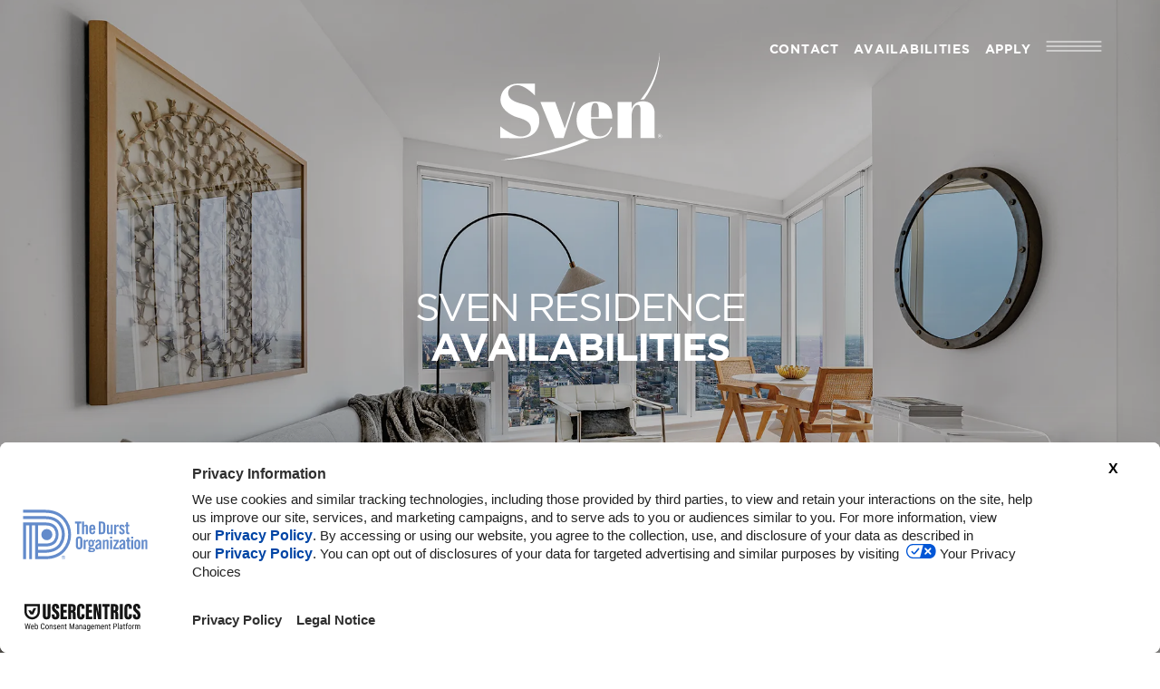

--- FILE ---
content_type: text/html
request_url: https://www.svenlic.com/availabilities/
body_size: 39413
content:
<!DOCTYPE html><html lang="en"><head><script>
          window.dataLayer = window.dataLayer || [];
          function gtag(){dataLayer.push(arguments);}
          gtag('consent', 'default', {
            'ad_storage': 'denied',
            'ad_user_data': 'denied',
            'ad_personalization': 'denied',
            'analytics_storage': 'denied',
            'functionality_storage': 'denied',
            'personalization_storage': 'denied',
            'security_storage': 'granted',
            'wait_for_update': 500,
            'url_passthrough': true
          });
        </script>
<meta charset="utf-8">
<meta name="viewport" content="width=device-width, initial-scale=1">
<title>SVEN</title>
<meta name="description" content>
<link rel="icon" type="image/x-icon" href="/favicon.ico">
<script src="/vendor/infinity-phone-tracking.js" type="text/plain" data-usercentrics="Infinity Phone Tracking" defer></script>
<script src="/mixitup.min.js"></script>
<script src="/mixitup-multifilter.min.js"></script>
<script>(function(w,d,s,l,i){w[l]=w[l]||[];w[l].push({'gtm.start':
          new Date().getTime(),event:'gtm.js'});var f=d.getElementsByTagName(s)[0],
          j=d.createElement(s),dl=l!='dataLayer'?'&l='+l:'';j.async=true;j.src=
          'https://www.googletagmanager.com/gtm.js?id='+i+dl;f.parentNode.insertBefore(j,f);
          })(window,document,'script','dataLayer','GTM-N9R6H6Q');</script>
<script type="text/plain" data-usercentrics="Facebook Pixel">!function(f,b,e,v,n,t,s)
          {if(f.fbq)return;n=f.fbq=function(){n.callMethod?
          n.callMethod.apply(n,arguments):n.queue.push(arguments)};
          if(!f._fbq)f._fbq=n;n.push=n;n.loaded=!0;n.version='2.0';
          n.queue=[];t=b.createElement(e);t.async=!0;
          t.src=v;s=b.getElementsByTagName(e)[0];
          s.parentNode.insertBefore(t,s)}(window, document,'script',
          'https://connect.facebook.net/en_US/fbevents.js');
          fbq('init', '');
          fbq('track', 'PageView');</script>
<noscript><img height="1" width="1" style="display:none"
          src="https://www.facebook.com/tr?id=&ev=PageView&noscript=1"/></noscript>
<link rel="canonical" href="https://svenlic.com//availabilities/">
<link rel="preload" as="image" href="/_ipx/f_webp&q_20&blur_40&s_950x500/mastheads/availabilities/header-desktop.png">
<link rel="preload" as="fetch" crossorigin="anonymous" href="/availabilities/_payload.json">
<style>.skip-to-main-content[data-v-ceacb229]{left:0;position:absolute;top:0;z-index:50;--tw-translate-y:-100%;border-width:2px;transform:translate(var(--tw-translate-x),-100%) rotate(var(--tw-rotate)) skewX(var(--tw-skew-x)) skewY(var(--tw-skew-y)) scaleX(var(--tw-scale-x)) scaleY(var(--tw-scale-y));transform:translate(var(--tw-translate-x),var(--tw-translate-y)) rotate(var(--tw-rotate)) skewX(var(--tw-skew-x)) skewY(var(--tw-skew-y)) scaleX(var(--tw-scale-x)) scaleY(var(--tw-scale-y));--tw-border-opacity:1;border-color:#000;border-color:rgb(0 0 0/var(--tw-border-opacity));--tw-bg-opacity:1;background-color:#fff;background-color:rgb(255 255 255/var(--tw-bg-opacity));padding:1rem;--tw-text-opacity:1;color:#000;color:rgb(0 0 0/var(--tw-text-opacity));opacity:0;transition-duration:.15s;transition-property:transform;transition-timing-function:cubic-bezier(.4,0,.2,1)}.skip-to-main-content[data-v-ceacb229]:focus{--tw-translate-y:0px;opacity:1;transform:translate(var(--tw-translate-x)) rotate(var(--tw-rotate)) skewX(var(--tw-skew-x)) skewY(var(--tw-skew-y)) scaleX(var(--tw-scale-x)) scaleY(var(--tw-scale-y));transform:translate(var(--tw-translate-x),var(--tw-translate-y)) rotate(var(--tw-rotate)) skewX(var(--tw-skew-x)) skewY(var(--tw-skew-y)) scaleX(var(--tw-scale-x)) scaleY(var(--tw-scale-y))}</style>
<style>/*! tailwindcss v3.4.1 | MIT License | https://tailwindcss.com*/*,:after,:before{border:0 solid #e5e7eb;box-sizing:border-box}:after,:before{--tw-content:""}:host,html{line-height:1.5;-webkit-text-size-adjust:100%;font-family:ui-sans-serif,system-ui,sans-serif,Apple Color Emoji,Segoe UI Emoji,Segoe UI Symbol,Noto Color Emoji;font-feature-settings:normal;font-variation-settings:normal;-moz-tab-size:4;-o-tab-size:4;tab-size:4;-webkit-tap-highlight-color:transparent}body{line-height:inherit;margin:0}hr{border-top-width:1px;color:inherit;height:0}abbr:where([title]){-webkit-text-decoration:underline dotted;text-decoration:underline dotted}h1,h2,h3,h4,h5,h6{font-size:inherit;font-weight:inherit}a{color:inherit;text-decoration:inherit}b,strong{font-weight:bolder}code,kbd,pre,samp{font-family:ui-monospace,SFMono-Regular,Menlo,Monaco,Consolas,Liberation Mono,Courier New,monospace;font-feature-settings:normal;font-size:1em;font-variation-settings:normal}small{font-size:80%}sub,sup{font-size:75%;line-height:0;position:relative;vertical-align:baseline}sub{bottom:-.25em}sup{top:-.5em}table{border-collapse:collapse;border-color:inherit;text-indent:0}button,input,optgroup,select,textarea{color:inherit;font-family:inherit;font-feature-settings:inherit;font-size:100%;font-variation-settings:inherit;font-weight:inherit;line-height:inherit;margin:0;padding:0}button,select{text-transform:none}[type=button],[type=reset],[type=submit],button{-webkit-appearance:button;background-color:transparent;background-image:none}:-moz-focusring{outline:auto}:-moz-ui-invalid{box-shadow:none}progress{vertical-align:baseline}::-webkit-inner-spin-button,::-webkit-outer-spin-button{height:auto}[type=search]{-webkit-appearance:textfield;outline-offset:-2px}::-webkit-search-decoration{-webkit-appearance:none}::-webkit-file-upload-button{-webkit-appearance:button;font:inherit}summary{display:list-item}blockquote,dd,dl,figure,h1,h2,h3,h4,h5,h6,hr,p,pre{margin:0}fieldset{margin:0}fieldset,legend{padding:0}menu,ol,ul{list-style:none;margin:0;padding:0}dialog{padding:0}textarea{resize:vertical}input::-moz-placeholder,textarea::-moz-placeholder{color:#9ca3af;opacity:1}input::placeholder,textarea::placeholder{color:#9ca3af;opacity:1}[role=button],button{cursor:pointer}:disabled{cursor:default}audio,canvas,embed,iframe,img,object,svg,video{display:block;vertical-align:middle}img,video{height:auto;max-width:100%}[hidden]{display:none}[multiple],[type=date],[type=datetime-local],[type=email],[type=month],[type=number],[type=password],[type=search],[type=tel],[type=text],[type=time],[type=url],[type=week],input:where(:not([type])),select,textarea{-webkit-appearance:none;-moz-appearance:none;appearance:none;background-color:#fff;border-color:#6b7280;border-radius:0;border-width:1px;font-size:1rem;line-height:1.5rem;padding:.5rem .75rem;--tw-shadow:0 0 #0000}[multiple]:focus,[type=date]:focus,[type=datetime-local]:focus,[type=email]:focus,[type=month]:focus,[type=number]:focus,[type=password]:focus,[type=search]:focus,[type=tel]:focus,[type=text]:focus,[type=time]:focus,[type=url]:focus,[type=week]:focus,input:where(:not([type])):focus,select:focus,textarea:focus{outline:2px solid transparent;outline-offset:2px;--tw-ring-inset:var(--tw-empty,/*!*/ /*!*/);--tw-ring-offset-width:0px;--tw-ring-offset-color:#fff;--tw-ring-color:#2563eb;--tw-ring-offset-shadow:var(--tw-ring-inset) 0 0 0 var(--tw-ring-offset-width) var(--tw-ring-offset-color);--tw-ring-shadow:var(--tw-ring-inset) 0 0 0 calc(1px + var(--tw-ring-offset-width)) var(--tw-ring-color);border-color:#2563eb;box-shadow:/*!*/ /*!*/ 0 0 0 0 #fff,/*!*/ /*!*/ 0 0 0 1px #2563eb,var(--tw-shadow);box-shadow:var(--tw-ring-offset-shadow),var(--tw-ring-shadow),var(--tw-shadow)}input::-moz-placeholder,textarea::-moz-placeholder{color:#6b7280;opacity:1}input::placeholder,textarea::placeholder{color:#6b7280;opacity:1}::-webkit-datetime-edit-fields-wrapper{padding:0}::-webkit-date-and-time-value{min-height:1.5em;text-align:inherit}::-webkit-datetime-edit{display:inline-flex}::-webkit-datetime-edit,::-webkit-datetime-edit-day-field,::-webkit-datetime-edit-hour-field,::-webkit-datetime-edit-meridiem-field,::-webkit-datetime-edit-millisecond-field,::-webkit-datetime-edit-minute-field,::-webkit-datetime-edit-month-field,::-webkit-datetime-edit-second-field,::-webkit-datetime-edit-year-field{padding-bottom:0;padding-top:0}select{background-image:url("data:image/svg+xml;charset=utf-8,%3Csvg xmlns='http://www.w3.org/2000/svg' fill='none' viewBox='0 0 20 20'%3E%3Cpath stroke='%236b7280' stroke-linecap='round' stroke-linejoin='round' stroke-width='1.5' d='m6 8 4 4 4-4'/%3E%3C/svg%3E");background-position:right .5rem center;background-repeat:no-repeat;background-size:1.5em 1.5em;padding-right:2.5rem;-webkit-print-color-adjust:exact;print-color-adjust:exact}[multiple],[size]:where(select:not([size="1"])){background-image:none;background-position:0 0;background-repeat:unset;background-size:initial;padding-right:.75rem;-webkit-print-color-adjust:unset;print-color-adjust:unset}[type=checkbox],[type=radio]{-webkit-appearance:none;-moz-appearance:none;appearance:none;background-color:#fff;background-origin:border-box;border-color:#6b7280;border-width:1px;color:#2563eb;display:inline-block;flex-shrink:0;height:1rem;padding:0;-webkit-print-color-adjust:exact;print-color-adjust:exact;-webkit-user-select:none;-moz-user-select:none;user-select:none;vertical-align:middle;width:1rem;--tw-shadow:0 0 #0000}[type=checkbox]{border-radius:0}[type=radio]{border-radius:100%}[type=checkbox]:focus,[type=radio]:focus{outline:2px solid transparent;outline-offset:2px;--tw-ring-inset:var(--tw-empty,/*!*/ /*!*/);--tw-ring-offset-width:2px;--tw-ring-offset-color:#fff;--tw-ring-color:#2563eb;--tw-ring-offset-shadow:var(--tw-ring-inset) 0 0 0 var(--tw-ring-offset-width) var(--tw-ring-offset-color);--tw-ring-shadow:var(--tw-ring-inset) 0 0 0 calc(2px + var(--tw-ring-offset-width)) var(--tw-ring-color);box-shadow:/*!*/ /*!*/ 0 0 0 2px #fff,/*!*/ /*!*/ 0 0 0 4px #2563eb,var(--tw-shadow);box-shadow:var(--tw-ring-offset-shadow),var(--tw-ring-shadow),var(--tw-shadow)}[type=checkbox]:checked,[type=radio]:checked{background-color:currentColor;background-position:50%;background-repeat:no-repeat;background-size:100% 100%;border-color:transparent}[type=checkbox]:checked{background-image:url("data:image/svg+xml;charset=utf-8,%3Csvg xmlns='http://www.w3.org/2000/svg' fill='%23fff' viewBox='0 0 16 16'%3E%3Cpath d='M12.207 4.793a1 1 0 0 1 0 1.414l-5 5a1 1 0 0 1-1.414 0l-2-2a1 1 0 0 1 1.414-1.414L6.5 9.086l4.293-4.293a1 1 0 0 1 1.414 0'/%3E%3C/svg%3E")}@media (forced-colors:active) {[type=checkbox]:checked{-webkit-appearance:auto;-moz-appearance:auto;appearance:auto}}[type=radio]:checked{background-image:url("data:image/svg+xml;charset=utf-8,%3Csvg xmlns='http://www.w3.org/2000/svg' fill='%23fff' viewBox='0 0 16 16'%3E%3Ccircle cx='8' cy='8' r='3'/%3E%3C/svg%3E")}@media (forced-colors:active) {[type=radio]:checked{-webkit-appearance:auto;-moz-appearance:auto;appearance:auto}}[type=checkbox]:checked:focus,[type=checkbox]:checked:hover,[type=radio]:checked:focus,[type=radio]:checked:hover{background-color:currentColor;border-color:transparent}[type=checkbox]:indeterminate{background-color:currentColor;background-image:url("data:image/svg+xml;charset=utf-8,%3Csvg xmlns='http://www.w3.org/2000/svg' fill='none' viewBox='0 0 16 16'%3E%3Cpath stroke='%23fff' stroke-linecap='round' stroke-linejoin='round' stroke-width='2' d='M4 8h8'/%3E%3C/svg%3E");background-position:50%;background-repeat:no-repeat;background-size:100% 100%;border-color:transparent}@media (forced-colors:active) {[type=checkbox]:indeterminate{-webkit-appearance:auto;-moz-appearance:auto;appearance:auto}}[type=checkbox]:indeterminate:focus,[type=checkbox]:indeterminate:hover{background-color:currentColor;border-color:transparent}[type=file]{background:unset;border-color:inherit;border-radius:0;border-width:0;font-size:unset;line-height:inherit;padding:0}[type=file]:focus{outline:1px solid ButtonText;outline:1px auto -webkit-focus-ring-color}*{font-family:Gotham Book,sans-serif;transition-timing-function:cubic-bezier(.4,0,.2,1)}html{-webkit-text-size-adjust:100%;font-variant-ligatures:none;-webkit-font-variant-ligatures:none;text-rendering:optimizeLegibility;-moz-osx-font-smoothing:grayscale;font-smoothing:antialiased;-webkit-font-smoothing:antialiased;text-shadow:rgba(0,0,0,.01) 0 0 1px}body{font-family:Gotham Book,sans-serif;font-size:1.125rem;line-height:1.75rem;--tw-text-opacity:1;color:#777;color:rgb(119 119 119/var(--tw-text-opacity))}.property-theme body,:root,body{--body-theme-color:#fff!important}@media (min-width:768px){.container{padding-left:1.5rem;padding-right:1.5rem}}@media (min-width:1280px){.container{padding-left:0;padding-right:0}}.property-theme{background-color:#fff}@media (min-width:1024px){.property-theme .clear-filters{transform:translateX(-34px)}}.property-theme .clear-filters .unicon{align-self:center}.property-theme [data-micromodal-close]{display:flex;justify-content:flex-end}.property-theme .slick-slider .slide-caption,.property-theme figcaption{--tw-text-opacity:1;color:#777;color:rgb(119 119 119/var(--tw-text-opacity))}.property-theme .bedroom-cta{max-width:16rem}.property-theme .bedroom-cta .button{padding:0}.property-theme .contact-form .checkbox__control{background-color:#e8ece0}.property-theme aside.promo-banner{position:fixed;top:0;width:100%;z-index:40}.property-theme aside.promo-banner h1{--tw-bg-opacity:1;background-color:#708e41;background-color:rgb(112 142 65/var(--tw-bg-opacity));font-family:Gotham Bold,sans-serif;font-size:1rem;letter-spacing:.05em;line-height:1.5rem;line-height:1.25;padding:.75rem;text-align:center;text-transform:uppercase;--tw-text-opacity:1;color:#fff;color:rgb(255 255 255/var(--tw-text-opacity))}*,:after,:before{--tw-border-spacing-x:0;--tw-border-spacing-y:0;--tw-translate-x:0;--tw-translate-y:0;--tw-rotate:0;--tw-skew-x:0;--tw-skew-y:0;--tw-scale-x:1;--tw-scale-y:1;--tw-pan-x: ;--tw-pan-y: ;--tw-pinch-zoom: ;--tw-scroll-snap-strictness:proximity;--tw-gradient-from-position: ;--tw-gradient-via-position: ;--tw-gradient-to-position: ;--tw-ordinal: ;--tw-slashed-zero: ;--tw-numeric-figure: ;--tw-numeric-spacing: ;--tw-numeric-fraction: ;--tw-ring-inset: ;--tw-ring-offset-width:0px;--tw-ring-offset-color:#fff;--tw-ring-color:rgba(59,130,246,.5);--tw-ring-offset-shadow:0 0 #0000;--tw-ring-shadow:0 0 #0000;--tw-shadow:0 0 #0000;--tw-shadow-colored:0 0 #0000;--tw-blur: ;--tw-brightness: ;--tw-contrast: ;--tw-grayscale: ;--tw-hue-rotate: ;--tw-invert: ;--tw-saturate: ;--tw-sepia: ;--tw-drop-shadow: ;--tw-backdrop-blur: ;--tw-backdrop-brightness: ;--tw-backdrop-contrast: ;--tw-backdrop-grayscale: ;--tw-backdrop-hue-rotate: ;--tw-backdrop-invert: ;--tw-backdrop-opacity: ;--tw-backdrop-saturate: ;--tw-backdrop-sepia: }::backdrop{--tw-border-spacing-x:0;--tw-border-spacing-y:0;--tw-translate-x:0;--tw-translate-y:0;--tw-rotate:0;--tw-skew-x:0;--tw-skew-y:0;--tw-scale-x:1;--tw-scale-y:1;--tw-pan-x: ;--tw-pan-y: ;--tw-pinch-zoom: ;--tw-scroll-snap-strictness:proximity;--tw-gradient-from-position: ;--tw-gradient-via-position: ;--tw-gradient-to-position: ;--tw-ordinal: ;--tw-slashed-zero: ;--tw-numeric-figure: ;--tw-numeric-spacing: ;--tw-numeric-fraction: ;--tw-ring-inset: ;--tw-ring-offset-width:0px;--tw-ring-offset-color:#fff;--tw-ring-color:rgba(59,130,246,.5);--tw-ring-offset-shadow:0 0 #0000;--tw-ring-shadow:0 0 #0000;--tw-shadow:0 0 #0000;--tw-shadow-colored:0 0 #0000;--tw-blur: ;--tw-brightness: ;--tw-contrast: ;--tw-grayscale: ;--tw-hue-rotate: ;--tw-invert: ;--tw-saturate: ;--tw-sepia: ;--tw-drop-shadow: ;--tw-backdrop-blur: ;--tw-backdrop-brightness: ;--tw-backdrop-contrast: ;--tw-backdrop-grayscale: ;--tw-backdrop-hue-rotate: ;--tw-backdrop-invert: ;--tw-backdrop-opacity: ;--tw-backdrop-saturate: ;--tw-backdrop-sepia: }.container{width:100%}@media (min-width:1200px){.container{max-width:1200px;padding-left:1rem;padding-right:1rem}}.inner-wrapper{display:flex;flex-direction:column;margin:0 auto;position:relative;row-gap:6rem;width:100%}@media (min-width:1024px){.inner-wrapper{max-width:1200px;row-gap:7rem}}.sr-only{height:1px;margin:-1px;overflow:hidden;padding:0;position:absolute;width:1px;clip:rect(0,0,0,0);border-width:0;white-space:nowrap}.pointer-events-none{pointer-events:none}.pointer-events-auto{pointer-events:auto}.\!visible{visibility:visible!important}.visible{visibility:visible}.invisible{visibility:hidden}.static{position:static}.fixed{position:fixed}.absolute{position:absolute}.\!relative{position:relative!important}.relative{position:relative}.sticky{position:sticky}.inset-0{inset:0}.inset-x-0{left:0;right:0}.\!-left-\[8\%\]{left:-8%!important}.\!-right-\[8\%\]{right:-8%!important}.\!left-\[1\.5\%\]{left:1.5%!important}.\!left-\[5\%\]{left:5%!important}.\!left-auto{left:auto!important}.\!right-\[1\.5\%\]{right:1.5%!important}.\!right-\[5\%\]{right:5%!important}.\!right-auto{right:auto!important}.\!top-0{top:0!important}.\!top-\[53\%\]{top:53%!important}.\!top-\[55\%\]{top:55%!important}.\!top-\[59px\]{top:59px!important}.\!top-auto{top:auto!important}.-bottom-9{bottom:-2.25rem}.-left-\[5\%\]{left:-5%}.-left-\[7\%\]{left:-7%}.-left-\[9999px\]{left:-9999px}.-top-1\/4{top:-25%}.-top-3{top:-.75rem}.-top-6{top:-1.5rem}.-top-\[10\%\]{top:-10%}.-top-\[5\%\]{top:-5%}.bottom-0{bottom:0}.bottom-14{bottom:3.5rem}.bottom-20{bottom:5rem}.bottom-3{bottom:.75rem}.bottom-6{bottom:1.5rem}.bottom-\[2\%\]{bottom:2%}.bottom-\[5\.5rem\]{bottom:5.5rem}.bottom-full{bottom:100%}.left-0{left:0}.left-1\/2{left:50%}.left-16{left:4rem}.left-6{left:1.5rem}.left-auto{left:auto}.right-0{right:0}.right-1{right:.25rem}.right-1\/2{right:50%}.right-14{right:3.5rem}.right-4{right:1rem}.right-6{right:1.5rem}.right-9{right:2.25rem}.right-\[1\.4rem\]{right:1.4rem}.top-0{top:0}.top-1\/2{top:50%}.top-10{top:2.5rem}.top-20{top:5rem}.top-28{top:7rem}.top-6{top:1.5rem}.top-\[1\.4rem\]{top:1.4rem}.top-\[70px\]{top:70px}.top-\[80px\]{top:80px}.top-\[calc\(50\%-8px\)\]{top:calc(50% - 8px)}.-z-10{z-index:-10}.z-0{z-index:0}.z-10{z-index:10}.z-20{z-index:20}.z-30{z-index:30}.z-40{z-index:40}.z-50{z-index:50}.z-\[-1\]{z-index:-1}.z-\[35\]{z-index:35}.z-\[99999\]{z-index:99999}.z-\[9999\]{z-index:9999}.order-1{order:1}.order-2{order:2}.order-first{order:-9999}.order-last{order:9999}.m-0{margin:0}.m-6{margin:1.5rem}.m-auto{margin:auto}.\!mx-0{margin-left:0!important;margin-right:0!important}.-mx-6{margin-left:-1.5rem;margin-right:-1.5rem}.-my-10{margin-bottom:-2.5rem;margin-top:-2.5rem}.mx-10{margin-left:2.5rem;margin-right:2.5rem}.mx-2{margin-left:.5rem;margin-right:.5rem}.mx-4{margin-left:1rem;margin-right:1rem}.mx-6{margin-left:1.5rem;margin-right:1.5rem}.mx-auto{margin-left:auto;margin-right:auto}.my-0{margin-bottom:0;margin-top:0}.my-10{margin-bottom:2.5rem;margin-top:2.5rem}.my-20{margin-bottom:5rem;margin-top:5rem}.my-3{margin-bottom:.75rem;margin-top:.75rem}.my-6{margin-bottom:1.5rem;margin-top:1.5rem}.\!mt-0{margin-top:0!important}.-ml-0{margin-left:0}.-mt-\[3px\]{margin-top:-3px}.mb-0{margin-bottom:0}.mb-10{margin-bottom:2.5rem}.mb-12{margin-bottom:3rem}.mb-16{margin-bottom:4rem}.mb-2{margin-bottom:.5rem}.mb-3{margin-bottom:.75rem}.mb-6{margin-bottom:1.5rem}.mb-8{margin-bottom:2rem}.mb-\[60px\]{margin-bottom:60px}.ml-0{margin-left:0}.ml-6{margin-left:1.5rem}.ml-8{margin-left:2rem}.ml-\[calc\(2rem\+23px\)\]{margin-left:calc(2rem + 23px)}.ml-auto{margin-left:auto}.mr-0{margin-right:0}.mr-2{margin-right:.5rem}.mr-3{margin-right:.75rem}.mr-auto{margin-right:auto}.mt-0{margin-top:0}.mt-10{margin-top:2.5rem}.mt-12{margin-top:3rem}.mt-14{margin-top:3.5rem}.mt-16{margin-top:4rem}.mt-2{margin-top:.5rem}.mt-28{margin-top:7rem}.mt-3{margin-top:.75rem}.mt-4{margin-top:1rem}.mt-5{margin-top:1.25rem}.mt-6{margin-top:1.5rem}.mt-8{margin-top:2rem}.mt-9{margin-top:2.25rem}.mt-\[60px\]{margin-top:60px}.mt-\[7rem\]{margin-top:7rem}.box-border{box-sizing:border-box}.block{display:block}.inline-block{display:inline-block}.inline{display:inline}.flex{display:flex}.inline-flex{display:inline-flex}.table{display:table}.grid{display:grid}.hidden{display:none}.aspect-\[0\.75\]{aspect-ratio:.75}.aspect-\[324\/308\]{aspect-ratio:324/308}.aspect-\[342\/360\]{aspect-ratio:342/360}.aspect-\[342\/420\]{aspect-ratio:342/420}.aspect-\[357\/296\]{aspect-ratio:357/296}.aspect-square{aspect-ratio:1/1}.aspect-video{aspect-ratio:16/9}.\!h-\[33px\]{height:33px!important}.\!h-\[400px\]{height:400px!important}.\!h-\[490px\]{height:490px!important}.\!h-\[500px\]{height:500px!important}.\!h-\[528px\]{height:528px!important}.\!h-\[725px\]{height:725px!important}.\!h-auto{height:auto!important}.h-1\/4{height:25%}.h-10{height:2.5rem}.h-12{height:3rem}.h-16{height:4rem}.h-2\/3{height:66.666667%}.h-24{height:6rem}.h-3{height:.75rem}.h-4{height:1rem}.h-48{height:12rem}.h-5{height:1.25rem}.h-52{height:13rem}.h-6{height:1.5rem}.h-7{height:1.75rem}.h-8{height:2rem}.h-9{height:2.25rem}.h-96{height:24rem}.h-\[1\.6rem\]{height:1.6rem}.h-\[105\%\]{height:105%}.h-\[130\%\]{height:130%}.h-\[135px\]{height:135px}.h-\[14px\]{height:14px}.h-\[150\%\]{height:150%}.h-\[15px\]{height:15px}.h-\[15rem\]{height:15rem}.h-\[16px\]{height:16px}.h-\[246px\]{height:246px}.h-\[24px\]{height:24px}.h-\[26px\]{height:26px}.h-\[2px\]{height:2px}.h-\[30px\]{height:30px}.h-\[35px\]{height:35px}.h-\[360px\]{height:360px}.h-\[366px\]{height:366px}.h-\[36px\]{height:36px}.h-\[400px\]{height:400px}.h-\[40px\]{height:40px}.h-\[420px\]{height:420px}.h-\[450px\]{height:450px}.h-\[47px\]{height:47px}.h-\[60px\]{height:60px}.h-\[629px\]{height:629px}.h-\[65px\]{height:65px}.h-\[68px\]{height:68px}.h-\[73px\]{height:73px}.h-\[94px\]{height:94px}.h-\[calc\(100\%-65px\)\]{height:calc(100% - 65px)}.h-\[calc\(100\%-68px\)\]{height:calc(100% - 68px)}.h-auto{height:auto}.h-fit{height:-moz-fit-content;height:fit-content}.h-full{height:100%}.h-screen{height:100vh}.\!max-h-0{max-height:0!important}.max-h-\[3rem\]{max-height:3rem}.max-h-\[560px\]{max-height:560px}.max-h-\[629px\]{max-height:629px}.max-h-\[700px\]{max-height:700px}.max-h-\[calc\(100vh-267px\)\]{max-height:calc(100vh - 267px)}.max-h-full{max-height:100%}.max-h-screen{max-height:100vh}.\!min-h-\[313px\]{min-height:313px!important}.min-h-8{min-height:2rem}.min-h-\[241px\]{min-height:241px}.min-h-\[300px\]{min-height:300px}.min-h-\[36px\]{min-height:36px}.min-h-\[396px\]{min-height:396px}.min-h-\[471px\]{min-height:471px}.min-h-\[500px\]{min-height:500px}.min-h-\[580px\]{min-height:580px}.min-h-\[600px\]{min-height:600px}.min-h-\[68px\]{min-height:68px}.min-h-full{min-height:100%}.\!w-\[25px\]{width:25px!important}.\!w-auto{width:auto!important}.w-0{width:0}.w-1\/2{width:50%}.w-10{width:2.5rem}.w-10\/12{width:83.333333%}.w-12{width:3rem}.w-16{width:4rem}.w-20{width:5rem}.w-28{width:7rem}.w-3{width:.75rem}.w-4{width:1rem}.w-4\/5{width:80%}.w-44{width:11rem}.w-5{width:1.25rem}.w-5\/6{width:83.333333%}.w-52{width:13rem}.w-6{width:1.5rem}.w-7{width:1.75rem}.w-7\/12{width:58.333333%}.w-\[1\.6rem\]{width:1.6rem}.w-\[100vw\]{width:100vw}.w-\[110\%\]{width:110%}.w-\[130px\]{width:130px}.w-\[144px\]{width:144px}.w-\[14px\]{width:14px}.w-\[150px\]{width:150px}.w-\[15px\]{width:15px}.w-\[16px\]{width:16px}.w-\[24px\]{width:24px}.w-\[2px\]{width:2px}.w-\[30px\]{width:30px}.w-\[342px\]{width:342px}.w-\[35px\]{width:35px}.w-\[40px\]{width:40px}.w-\[49\.5\%\]{width:49.5%}.w-\[60px\]{width:60px}.w-\[94\%\]{width:94%}.w-\[calc\(100\%-1\.5rem\)\]{width:calc(100% - 1.5rem)}.w-\[calc\(100\%-3rem\)\]{width:calc(100% - 3rem)}.w-auto{width:auto}.w-fit{width:-moz-fit-content;width:fit-content}.w-full{width:100%}.w-px{width:1px}.w-screen{width:100vw}.min-w-0{min-width:0}.min-w-64,.min-w-\[16rem\]{min-width:16rem}.min-w-\[32px\]{min-width:32px}.min-w-\[44rem\]{min-width:44rem}.min-w-\[60\%\]{min-width:60%}.min-w-full{min-width:100%}.max-w-3xl{max-width:48rem}.max-w-4xl{max-width:56rem}.max-w-6xl{max-width:72rem}.max-w-\[104px\]{max-width:104px}.max-w-\[1164px\]{max-width:1164px}.max-w-\[1200px\]{max-width:1200px}.max-w-\[16rem\]{max-width:16rem}.max-w-\[22ch\]{max-width:22ch}.max-w-\[380px\]{max-width:380px}.max-w-\[40rem\]{max-width:40rem}.max-w-\[564px\]{max-width:564px}.max-w-\[5rem\]{max-width:5rem}.max-w-\[66px\]{max-width:66px}.max-w-\[684px\]{max-width:684px}.max-w-\[768px\]{max-width:768px}.max-w-\[80\%\]{max-width:80%}.max-w-\[980px\]{max-width:980px}.max-w-full{max-width:100%}.max-w-md{max-width:28rem}.max-w-min{max-width:-moz-min-content;max-width:min-content}.max-w-none{max-width:none}.max-w-screen-lg{max-width:1024px}.max-w-xs{max-width:20rem}.flex-shrink-0{flex-shrink:0}.flex-grow,.grow{flex-grow:1}.table-auto{table-layout:auto}.border-spacing-9{--tw-border-spacing-x:2.25rem;--tw-border-spacing-y:2.25rem;border-spacing:2.25rem;border-spacing:var(--tw-border-spacing-x) var(--tw-border-spacing-y)}.origin-bottom-left{transform-origin:bottom left}.\!translate-x-0{--tw-translate-x:0px!important;transform:translateY(var(--tw-translate-y)) rotate(var(--tw-rotate)) skewX(var(--tw-skew-x)) skewY(var(--tw-skew-y)) scaleX(var(--tw-scale-x)) scaleY(var(--tw-scale-y))!important;transform:translate(var(--tw-translate-x),var(--tw-translate-y)) rotate(var(--tw-rotate)) skewX(var(--tw-skew-x)) skewY(var(--tw-skew-y)) scaleX(var(--tw-scale-x)) scaleY(var(--tw-scale-y))!important}.-translate-x-0{--tw-translate-x:-0px;transform:translateY(var(--tw-translate-y)) rotate(var(--tw-rotate)) skewX(var(--tw-skew-x)) skewY(var(--tw-skew-y)) scaleX(var(--tw-scale-x)) scaleY(var(--tw-scale-y));transform:translate(var(--tw-translate-x),var(--tw-translate-y)) rotate(var(--tw-rotate)) skewX(var(--tw-skew-x)) skewY(var(--tw-skew-y)) scaleX(var(--tw-scale-x)) scaleY(var(--tw-scale-y))}.-translate-x-1\/2{--tw-translate-x:-50%;transform:translate(-50%,var(--tw-translate-y)) rotate(var(--tw-rotate)) skewX(var(--tw-skew-x)) skewY(var(--tw-skew-y)) scaleX(var(--tw-scale-x)) scaleY(var(--tw-scale-y));transform:translate(var(--tw-translate-x),var(--tw-translate-y)) rotate(var(--tw-rotate)) skewX(var(--tw-skew-x)) skewY(var(--tw-skew-y)) scaleX(var(--tw-scale-x)) scaleY(var(--tw-scale-y))}.-translate-x-36{--tw-translate-x:-9rem;transform:translate(-9rem,var(--tw-translate-y)) rotate(var(--tw-rotate)) skewX(var(--tw-skew-x)) skewY(var(--tw-skew-y)) scaleX(var(--tw-scale-x)) scaleY(var(--tw-scale-y));transform:translate(var(--tw-translate-x),var(--tw-translate-y)) rotate(var(--tw-rotate)) skewX(var(--tw-skew-x)) skewY(var(--tw-skew-y)) scaleX(var(--tw-scale-x)) scaleY(var(--tw-scale-y))}.-translate-y-1\/2{--tw-translate-y:-50%;transform:translate(var(--tw-translate-x),-50%) rotate(var(--tw-rotate)) skewX(var(--tw-skew-x)) skewY(var(--tw-skew-y)) scaleX(var(--tw-scale-x)) scaleY(var(--tw-scale-y));transform:translate(var(--tw-translate-x),var(--tw-translate-y)) rotate(var(--tw-rotate)) skewX(var(--tw-skew-x)) skewY(var(--tw-skew-y)) scaleX(var(--tw-scale-x)) scaleY(var(--tw-scale-y))}.-translate-y-\[10\%\]{--tw-translate-y:-10%;transform:translate(var(--tw-translate-x),-10%) rotate(var(--tw-rotate)) skewX(var(--tw-skew-x)) skewY(var(--tw-skew-y)) scaleX(var(--tw-scale-x)) scaleY(var(--tw-scale-y));transform:translate(var(--tw-translate-x),var(--tw-translate-y)) rotate(var(--tw-rotate)) skewX(var(--tw-skew-x)) skewY(var(--tw-skew-y)) scaleX(var(--tw-scale-x)) scaleY(var(--tw-scale-y))}.-translate-y-\[3px\]{--tw-translate-y:-3px;transform:translate(var(--tw-translate-x),-3px) rotate(var(--tw-rotate)) skewX(var(--tw-skew-x)) skewY(var(--tw-skew-y)) scaleX(var(--tw-scale-x)) scaleY(var(--tw-scale-y));transform:translate(var(--tw-translate-x),var(--tw-translate-y)) rotate(var(--tw-rotate)) skewX(var(--tw-skew-x)) skewY(var(--tw-skew-y)) scaleX(var(--tw-scale-x)) scaleY(var(--tw-scale-y))}.-translate-y-full{--tw-translate-y:-100%;transform:translate(var(--tw-translate-x),-100%) rotate(var(--tw-rotate)) skewX(var(--tw-skew-x)) skewY(var(--tw-skew-y)) scaleX(var(--tw-scale-x)) scaleY(var(--tw-scale-y));transform:translate(var(--tw-translate-x),var(--tw-translate-y)) rotate(var(--tw-rotate)) skewX(var(--tw-skew-x)) skewY(var(--tw-skew-y)) scaleX(var(--tw-scale-x)) scaleY(var(--tw-scale-y))}.translate-x-0{--tw-translate-x:0px;transform:translateY(var(--tw-translate-y)) rotate(var(--tw-rotate)) skewX(var(--tw-skew-x)) skewY(var(--tw-skew-y)) scaleX(var(--tw-scale-x)) scaleY(var(--tw-scale-y));transform:translate(var(--tw-translate-x),var(--tw-translate-y)) rotate(var(--tw-rotate)) skewX(var(--tw-skew-x)) skewY(var(--tw-skew-y)) scaleX(var(--tw-scale-x)) scaleY(var(--tw-scale-y))}.translate-x-36{--tw-translate-x:9rem;transform:translate(9rem,var(--tw-translate-y)) rotate(var(--tw-rotate)) skewX(var(--tw-skew-x)) skewY(var(--tw-skew-y)) scaleX(var(--tw-scale-x)) scaleY(var(--tw-scale-y));transform:translate(var(--tw-translate-x),var(--tw-translate-y)) rotate(var(--tw-rotate)) skewX(var(--tw-skew-x)) skewY(var(--tw-skew-y)) scaleX(var(--tw-scale-x)) scaleY(var(--tw-scale-y))}.translate-x-\[-10px\]{--tw-translate-x:-10px;transform:translate(-10px,var(--tw-translate-y)) rotate(var(--tw-rotate)) skewX(var(--tw-skew-x)) skewY(var(--tw-skew-y)) scaleX(var(--tw-scale-x)) scaleY(var(--tw-scale-y));transform:translate(var(--tw-translate-x),var(--tw-translate-y)) rotate(var(--tw-rotate)) skewX(var(--tw-skew-x)) skewY(var(--tw-skew-y)) scaleX(var(--tw-scale-x)) scaleY(var(--tw-scale-y))}.translate-x-\[-16px\]{--tw-translate-x:-16px;transform:translate(-16px,var(--tw-translate-y)) rotate(var(--tw-rotate)) skewX(var(--tw-skew-x)) skewY(var(--tw-skew-y)) scaleX(var(--tw-scale-x)) scaleY(var(--tw-scale-y));transform:translate(var(--tw-translate-x),var(--tw-translate-y)) rotate(var(--tw-rotate)) skewX(var(--tw-skew-x)) skewY(var(--tw-skew-y)) scaleX(var(--tw-scale-x)) scaleY(var(--tw-scale-y))}.translate-x-\[-8px\]{--tw-translate-x:-8px;transform:translate(-8px,var(--tw-translate-y)) rotate(var(--tw-rotate)) skewX(var(--tw-skew-x)) skewY(var(--tw-skew-y)) scaleX(var(--tw-scale-x)) scaleY(var(--tw-scale-y));transform:translate(var(--tw-translate-x),var(--tw-translate-y)) rotate(var(--tw-rotate)) skewX(var(--tw-skew-x)) skewY(var(--tw-skew-y)) scaleX(var(--tw-scale-x)) scaleY(var(--tw-scale-y))}.translate-y-0{--tw-translate-y:0px;transform:translate(var(--tw-translate-x)) rotate(var(--tw-rotate)) skewX(var(--tw-skew-x)) skewY(var(--tw-skew-y)) scaleX(var(--tw-scale-x)) scaleY(var(--tw-scale-y));transform:translate(var(--tw-translate-x),var(--tw-translate-y)) rotate(var(--tw-rotate)) skewX(var(--tw-skew-x)) skewY(var(--tw-skew-y)) scaleX(var(--tw-scale-x)) scaleY(var(--tw-scale-y))}.translate-y-2{--tw-translate-y:0.5rem;transform:translate(var(--tw-translate-x),.5rem) rotate(var(--tw-rotate)) skewX(var(--tw-skew-x)) skewY(var(--tw-skew-y)) scaleX(var(--tw-scale-x)) scaleY(var(--tw-scale-y));transform:translate(var(--tw-translate-x),var(--tw-translate-y)) rotate(var(--tw-rotate)) skewX(var(--tw-skew-x)) skewY(var(--tw-skew-y)) scaleX(var(--tw-scale-x)) scaleY(var(--tw-scale-y))}.translate-y-20{--tw-translate-y:5rem;transform:translate(var(--tw-translate-x),5rem) rotate(var(--tw-rotate)) skewX(var(--tw-skew-x)) skewY(var(--tw-skew-y)) scaleX(var(--tw-scale-x)) scaleY(var(--tw-scale-y));transform:translate(var(--tw-translate-x),var(--tw-translate-y)) rotate(var(--tw-rotate)) skewX(var(--tw-skew-x)) skewY(var(--tw-skew-y)) scaleX(var(--tw-scale-x)) scaleY(var(--tw-scale-y))}.translate-y-36{--tw-translate-y:9rem;transform:translate(var(--tw-translate-x),9rem) rotate(var(--tw-rotate)) skewX(var(--tw-skew-x)) skewY(var(--tw-skew-y)) scaleX(var(--tw-scale-x)) scaleY(var(--tw-scale-y));transform:translate(var(--tw-translate-x),var(--tw-translate-y)) rotate(var(--tw-rotate)) skewX(var(--tw-skew-x)) skewY(var(--tw-skew-y)) scaleX(var(--tw-scale-x)) scaleY(var(--tw-scale-y))}.translate-y-\[-13px\]{--tw-translate-y:-13px;transform:translate(var(--tw-translate-x),-13px) rotate(var(--tw-rotate)) skewX(var(--tw-skew-x)) skewY(var(--tw-skew-y)) scaleX(var(--tw-scale-x)) scaleY(var(--tw-scale-y));transform:translate(var(--tw-translate-x),var(--tw-translate-y)) rotate(var(--tw-rotate)) skewX(var(--tw-skew-x)) skewY(var(--tw-skew-y)) scaleX(var(--tw-scale-x)) scaleY(var(--tw-scale-y))}.translate-y-\[-23px\]{--tw-translate-y:-23px;transform:translate(var(--tw-translate-x),-23px) rotate(var(--tw-rotate)) skewX(var(--tw-skew-x)) skewY(var(--tw-skew-y)) scaleX(var(--tw-scale-x)) scaleY(var(--tw-scale-y));transform:translate(var(--tw-translate-x),var(--tw-translate-y)) rotate(var(--tw-rotate)) skewX(var(--tw-skew-x)) skewY(var(--tw-skew-y)) scaleX(var(--tw-scale-x)) scaleY(var(--tw-scale-y))}.translate-y-\[2px\]{--tw-translate-y:2px;transform:translate(var(--tw-translate-x),2px) rotate(var(--tw-rotate)) skewX(var(--tw-skew-x)) skewY(var(--tw-skew-y)) scaleX(var(--tw-scale-x)) scaleY(var(--tw-scale-y));transform:translate(var(--tw-translate-x),var(--tw-translate-y)) rotate(var(--tw-rotate)) skewX(var(--tw-skew-x)) skewY(var(--tw-skew-y)) scaleX(var(--tw-scale-x)) scaleY(var(--tw-scale-y))}.translate-y-\[calc\(100\%-65px\)\]{--tw-translate-y:calc(100% - 65px);transform:translate(var(--tw-translate-x),calc(100% - 65px)) rotate(var(--tw-rotate)) skewX(var(--tw-skew-x)) skewY(var(--tw-skew-y)) scaleX(var(--tw-scale-x)) scaleY(var(--tw-scale-y));transform:translate(var(--tw-translate-x),var(--tw-translate-y)) rotate(var(--tw-rotate)) skewX(var(--tw-skew-x)) skewY(var(--tw-skew-y)) scaleX(var(--tw-scale-x)) scaleY(var(--tw-scale-y))}.-rotate-90{--tw-rotate:-90deg;transform:translate(var(--tw-translate-x),var(--tw-translate-y)) rotate(-90deg) skewX(var(--tw-skew-x)) skewY(var(--tw-skew-y)) scaleX(var(--tw-scale-x)) scaleY(var(--tw-scale-y));transform:translate(var(--tw-translate-x),var(--tw-translate-y)) rotate(var(--tw-rotate)) skewX(var(--tw-skew-x)) skewY(var(--tw-skew-y)) scaleX(var(--tw-scale-x)) scaleY(var(--tw-scale-y))}.rotate-180{--tw-rotate:180deg;transform:translate(var(--tw-translate-x),var(--tw-translate-y)) rotate(180deg) skewX(var(--tw-skew-x)) skewY(var(--tw-skew-y)) scaleX(var(--tw-scale-x)) scaleY(var(--tw-scale-y));transform:translate(var(--tw-translate-x),var(--tw-translate-y)) rotate(var(--tw-rotate)) skewX(var(--tw-skew-x)) skewY(var(--tw-skew-y)) scaleX(var(--tw-scale-x)) scaleY(var(--tw-scale-y))}.rotate-90{--tw-rotate:90deg;transform:translate(var(--tw-translate-x),var(--tw-translate-y)) rotate(90deg) skewX(var(--tw-skew-x)) skewY(var(--tw-skew-y)) scaleX(var(--tw-scale-x)) scaleY(var(--tw-scale-y));transform:translate(var(--tw-translate-x),var(--tw-translate-y)) rotate(var(--tw-rotate)) skewX(var(--tw-skew-x)) skewY(var(--tw-skew-y)) scaleX(var(--tw-scale-x)) scaleY(var(--tw-scale-y))}.rotate-\[180deg\]{--tw-rotate:180deg;transform:translate(var(--tw-translate-x),var(--tw-translate-y)) rotate(180deg) skewX(var(--tw-skew-x)) skewY(var(--tw-skew-y)) scaleX(var(--tw-scale-x)) scaleY(var(--tw-scale-y));transform:translate(var(--tw-translate-x),var(--tw-translate-y)) rotate(var(--tw-rotate)) skewX(var(--tw-skew-x)) skewY(var(--tw-skew-y)) scaleX(var(--tw-scale-x)) scaleY(var(--tw-scale-y))}.scale-0{--tw-scale-x:0;--tw-scale-y:0;transform:translate(var(--tw-translate-x),var(--tw-translate-y)) rotate(var(--tw-rotate)) skewX(var(--tw-skew-x)) skewY(var(--tw-skew-y)) scaleX(0) scaleY(0);transform:translate(var(--tw-translate-x),var(--tw-translate-y)) rotate(var(--tw-rotate)) skewX(var(--tw-skew-x)) skewY(var(--tw-skew-y)) scaleX(var(--tw-scale-x)) scaleY(var(--tw-scale-y))}.scale-100{--tw-scale-x:1;--tw-scale-y:1;transform:translate(var(--tw-translate-x),var(--tw-translate-y)) rotate(var(--tw-rotate)) skewX(var(--tw-skew-x)) skewY(var(--tw-skew-y)) scaleX(1) scaleY(1);transform:translate(var(--tw-translate-x),var(--tw-translate-y)) rotate(var(--tw-rotate)) skewX(var(--tw-skew-x)) skewY(var(--tw-skew-y)) scaleX(var(--tw-scale-x)) scaleY(var(--tw-scale-y))}.scale-150{--tw-scale-x:1.5;--tw-scale-y:1.5;transform:translate(var(--tw-translate-x),var(--tw-translate-y)) rotate(var(--tw-rotate)) skewX(var(--tw-skew-x)) skewY(var(--tw-skew-y)) scaleX(1.5) scaleY(1.5);transform:translate(var(--tw-translate-x),var(--tw-translate-y)) rotate(var(--tw-rotate)) skewX(var(--tw-skew-x)) skewY(var(--tw-skew-y)) scaleX(var(--tw-scale-x)) scaleY(var(--tw-scale-y))}.scale-\[1\.08\]{--tw-scale-x:1.08;--tw-scale-y:1.08;transform:translate(var(--tw-translate-x),var(--tw-translate-y)) rotate(var(--tw-rotate)) skewX(var(--tw-skew-x)) skewY(var(--tw-skew-y)) scaleX(1.08) scaleY(1.08);transform:translate(var(--tw-translate-x),var(--tw-translate-y)) rotate(var(--tw-rotate)) skewX(var(--tw-skew-x)) skewY(var(--tw-skew-y)) scaleX(var(--tw-scale-x)) scaleY(var(--tw-scale-y))}.scale-\[1\.75\]{--tw-scale-x:1.75;--tw-scale-y:1.75;transform:translate(var(--tw-translate-x),var(--tw-translate-y)) rotate(var(--tw-rotate)) skewX(var(--tw-skew-x)) skewY(var(--tw-skew-y)) scaleX(1.75) scaleY(1.75);transform:translate(var(--tw-translate-x),var(--tw-translate-y)) rotate(var(--tw-rotate)) skewX(var(--tw-skew-x)) skewY(var(--tw-skew-y)) scaleX(var(--tw-scale-x)) scaleY(var(--tw-scale-y))}.scale-\[1\]{--tw-scale-x:1;--tw-scale-y:1;transform:translate(var(--tw-translate-x),var(--tw-translate-y)) rotate(var(--tw-rotate)) skewX(var(--tw-skew-x)) skewY(var(--tw-skew-y)) scaleX(1) scaleY(1)}.scale-\[1\],.transform{transform:translate(var(--tw-translate-x),var(--tw-translate-y)) rotate(var(--tw-rotate)) skewX(var(--tw-skew-x)) skewY(var(--tw-skew-y)) scaleX(var(--tw-scale-x)) scaleY(var(--tw-scale-y))}.cursor-default{cursor:default}.cursor-not-allowed{cursor:not-allowed}.cursor-pointer{cursor:pointer}.scroll-mt-\[10\.625rem\]{scroll-margin-top:10.625rem}.list-outside{list-style-position:outside}.list-\[square\]{list-style-type:square}.list-none{list-style-type:none}.columns-1{-moz-columns:1;column-count:1}.columns-10{-moz-columns:10;column-count:10}.columns-11{-moz-columns:11;column-count:11}.columns-12{-moz-columns:12;column-count:12}.columns-2{-moz-columns:2;column-count:2}.columns-2xl{-moz-columns:42rem;columns:42rem}.columns-2xs{-moz-columns:18rem;columns:18rem}.columns-3{-moz-columns:3;column-count:3}.columns-3xl{-moz-columns:48rem;columns:48rem}.columns-3xs{-moz-columns:16rem;columns:16rem}.columns-4{-moz-columns:4;column-count:4}.columns-4xl{-moz-columns:56rem;columns:56rem}.columns-5{-moz-columns:5;column-count:5}.columns-5xl{-moz-columns:64rem;columns:64rem}.columns-6{-moz-columns:6;column-count:6}.columns-6xl{-moz-columns:72rem;columns:72rem}.columns-7{-moz-columns:7;column-count:7}.columns-7xl{-moz-columns:80rem;columns:80rem}.columns-8{-moz-columns:8;column-count:8}.columns-9{-moz-columns:9;column-count:9}.auto-cols-max{grid-auto-columns:max-content}.grid-flow-col{grid-auto-flow:column}.grid-cols-1{grid-template-columns:repeat(1,minmax(0,1fr))}.grid-cols-2{grid-template-columns:repeat(2,minmax(0,1fr))}.grid-cols-7{grid-template-columns:repeat(7,minmax(0,1fr))}.grid-cols-\[86px_repeat\(5\2c minmax\(0\2c 1fr\)\)\]{grid-template-columns:86px repeat(5,minmax(0,1fr))}.grid-rows-1{grid-template-rows:repeat(1,minmax(0,1fr))}.grid-rows-3{grid-template-rows:repeat(3,minmax(0,1fr))}.flex-row{flex-direction:row}.flex-row-reverse{flex-direction:row-reverse}.flex-col{flex-direction:column}.flex-col-reverse{flex-direction:column-reverse}.flex-wrap{flex-wrap:wrap}.place-content-center{place-content:center}.place-items-start{place-items:start}.place-items-center{place-items:center}.content-center{align-content:center}.\!items-start{align-items:flex-start!important}.items-start{align-items:flex-start}.items-end{align-items:flex-end}.items-center{align-items:center}.items-baseline{align-items:baseline}.items-stretch{align-items:stretch}.justify-start{justify-content:flex-start}.justify-end{justify-content:flex-end}.justify-center{justify-content:center}.justify-between{justify-content:space-between}.justify-around{justify-content:space-around}.justify-items-center{justify-items:center}.gap-0{gap:0}.gap-1{gap:.25rem}.gap-10{gap:2.5rem}.gap-11{gap:2.75rem}.gap-12{gap:3rem}.gap-2{gap:.5rem}.gap-20{gap:5rem}.gap-3{gap:.75rem}.gap-4{gap:1rem}.gap-6{gap:1.5rem}.gap-8{gap:2rem}.gap-9{gap:2.25rem}.gap-\[0\.3rem\]{gap:.3rem}.gap-\[1\.5px\]{gap:1.5px}.gap-\[15\%\]{gap:15%}.gap-\[15px\]{gap:15px}.gap-\[25\%\]{gap:25%}.gap-\[2px\]{gap:2px}.gap-\[6px\]{gap:6px}.gap-\[7px\]{gap:7px}.gap-x-0{-moz-column-gap:0;column-gap:0}.gap-x-1{-moz-column-gap:.25rem;column-gap:.25rem}.gap-x-12{-moz-column-gap:3rem;column-gap:3rem}.gap-x-16{-moz-column-gap:4rem;column-gap:4rem}.gap-x-2{-moz-column-gap:.5rem;column-gap:.5rem}.gap-x-4{-moz-column-gap:1rem;column-gap:1rem}.gap-x-6{-moz-column-gap:1.5rem;column-gap:1.5rem}.gap-x-8{-moz-column-gap:2rem;column-gap:2rem}.gap-y-1{row-gap:.25rem}.gap-y-10{row-gap:2.5rem}.gap-y-2{row-gap:.5rem}.gap-y-3{row-gap:.75rem}.gap-y-4{row-gap:1rem}.gap-y-5{row-gap:1.25rem}.gap-y-6{row-gap:1.5rem}.gap-y-8{row-gap:2rem}.\!space-y-0>:not([hidden])~:not([hidden]){--tw-space-y-reverse:0!important;margin-bottom:0!important;margin-bottom:calc(0px*var(--tw-space-y-reverse))!important;margin-top:0!important;margin-top:calc(0px*(1 - var(--tw-space-y-reverse)))!important}.\!space-y-0\.5>:not([hidden])~:not([hidden]){--tw-space-y-reverse:0!important;margin-bottom:0!important;margin-bottom:calc(.125rem*var(--tw-space-y-reverse))!important;margin-top:.125rem!important;margin-top:calc(.125rem*(1 - var(--tw-space-y-reverse)))!important}.space-x-10>:not([hidden])~:not([hidden]){--tw-space-x-reverse:0;margin-left:2.5rem;margin-left:calc(2.5rem*(1 - var(--tw-space-x-reverse)));margin-right:0;margin-right:calc(2.5rem*var(--tw-space-x-reverse))}.space-x-6>:not([hidden])~:not([hidden]){--tw-space-x-reverse:0;margin-left:1.5rem;margin-left:calc(1.5rem*(1 - var(--tw-space-x-reverse)));margin-right:0;margin-right:calc(1.5rem*var(--tw-space-x-reverse))}.space-x-8>:not([hidden])~:not([hidden]){--tw-space-x-reverse:0;margin-left:2rem;margin-left:calc(2rem*(1 - var(--tw-space-x-reverse)));margin-right:0;margin-right:calc(2rem*var(--tw-space-x-reverse))}.space-y-0>:not([hidden])~:not([hidden]){--tw-space-y-reverse:0;margin-bottom:0;margin-bottom:calc(0px*var(--tw-space-y-reverse));margin-top:0;margin-top:calc(0px*(1 - var(--tw-space-y-reverse)))}.space-y-2>:not([hidden])~:not([hidden]){--tw-space-y-reverse:0;margin-bottom:0;margin-bottom:calc(.5rem*var(--tw-space-y-reverse));margin-top:.5rem;margin-top:calc(.5rem*(1 - var(--tw-space-y-reverse)))}.space-y-3>:not([hidden])~:not([hidden]){--tw-space-y-reverse:0;margin-bottom:0;margin-bottom:calc(.75rem*var(--tw-space-y-reverse));margin-top:.75rem;margin-top:calc(.75rem*(1 - var(--tw-space-y-reverse)))}.space-y-4>:not([hidden])~:not([hidden]){--tw-space-y-reverse:0;margin-bottom:0;margin-bottom:calc(1rem*var(--tw-space-y-reverse));margin-top:1rem;margin-top:calc(1rem*(1 - var(--tw-space-y-reverse)))}.space-y-5>:not([hidden])~:not([hidden]){--tw-space-y-reverse:0;margin-bottom:0;margin-bottom:calc(1.25rem*var(--tw-space-y-reverse));margin-top:1.25rem;margin-top:calc(1.25rem*(1 - var(--tw-space-y-reverse)))}.space-y-6>:not([hidden])~:not([hidden]){--tw-space-y-reverse:0;margin-bottom:0;margin-bottom:calc(1.5rem*var(--tw-space-y-reverse));margin-top:1.5rem;margin-top:calc(1.5rem*(1 - var(--tw-space-y-reverse)))}.space-y-8>:not([hidden])~:not([hidden]){--tw-space-y-reverse:0;margin-bottom:0;margin-bottom:calc(2rem*var(--tw-space-y-reverse));margin-top:2rem;margin-top:calc(2rem*(1 - var(--tw-space-y-reverse)))}.self-start{align-self:flex-start}.self-end{align-self:flex-end}.self-center{align-self:center}.self-stretch{align-self:stretch}.justify-self-end{justify-self:end}.overflow-hidden{overflow:hidden}.overflow-visible{overflow:visible}.overflow-x-auto{overflow-x:auto}.overflow-y-auto{overflow-y:auto}.overflow-x-hidden{overflow-x:hidden}.overflow-y-hidden{overflow-y:hidden}.overflow-x-scroll{overflow-x:scroll}.scroll-smooth{scroll-behavior:smooth}.whitespace-nowrap{white-space:nowrap}.whitespace-pre-line{white-space:pre-line}.break-words{overflow-wrap:break-word}.rounded{border-radius:.25rem}.rounded-2xl{border-radius:1rem}.rounded-\[50px\]{border-radius:50px}.rounded-full{border-radius:9999px}.rounded-md{border-radius:.375rem}.rounded-none{border-radius:0}.rounded-sm{border-radius:.125rem}.rounded-t-md{border-top-left-radius:.375rem;border-top-right-radius:.375rem}.border{border-width:1px}.border-0{border-width:0}.border-2{border-width:2px}.border-\[10px\]{border-width:10px}.border-x-2{border-left-width:2px;border-right-width:2px}.\!border-b-\[5px\]{border-bottom-width:5px!important}.border-b{border-bottom-width:1px}.border-b-0{border-bottom-width:0}.border-b-2{border-bottom-width:2px}.border-b-4{border-bottom-width:4px}.border-b-\[1px\]{border-bottom-width:1px}.border-b-\[5px\]{border-bottom-width:5px}.border-r-2{border-right-width:2px}.border-t{border-top-width:1px}.border-t-0{border-top-width:0}.border-t-2{border-top-width:2px}.border-t-4{border-top-width:4px}.border-t-\[1px\]{border-top-width:1px}.border-solid{border-style:solid}.border-none{border-style:none}.border-\[\#C40000\]{--tw-border-opacity:1;border-color:#c40000;border-color:rgb(196 0 0/var(--tw-border-opacity))}.border-\[var\(--tw-bg-hover\)\]{border-color:var(--tw-bg-hover)}.border-black{--tw-border-opacity:1;border-color:#000;border-color:rgb(0 0 0/var(--tw-border-opacity))}.border-brand-primary{--tw-border-opacity:1;border-color:#708e41;border-color:rgb(112 142 65/var(--tw-border-opacity))}.border-brand-secondary-light{--tw-border-opacity:1;border-color:#c6c6c6;border-color:rgb(198 198 198/var(--tw-border-opacity))}.border-white{--tw-border-opacity:1;border-color:#fff;border-color:rgb(255 255 255/var(--tw-border-opacity))}.border-white\/20{border-color:hsla(0,0%,100%,.2)}.border-x-\[v-bind\(disabledTabColor\)\]{border-left-color:v-bind(disabledTabColor);border-right-color:v-bind(disabledTabColor)}.border-b-\[rgba\(255\2c 255\2c 255\2c 0\.2\)\]{border-bottom-color:hsla(0,0%,100%,.2)}.border-b-\[v-bind\(disabledTabColor\)\]{border-bottom-color:v-bind(disabledTabColor)}.border-r-\[var\(--items-color\)\]{border-right-color:var(--items-color)}.border-t-\[v-bind\(disabledTabColor\)\]{border-top-color:v-bind(disabledTabColor)}.\!bg-\[\#9F9F9E\]{--tw-bg-opacity:1!important;background-color:#9f9f9e!important;background-color:rgb(159 159 158/var(--tw-bg-opacity))!important}.\!bg-\[\#E0E0E0\]{--tw-bg-opacity:1!important;background-color:#e0e0e0!important;background-color:rgb(224 224 224/var(--tw-bg-opacity))!important}.\!bg-green-600{--tw-bg-opacity:1!important;background-color:#16a34a!important;background-color:rgb(22 163 74/var(--tw-bg-opacity))!important}.\!bg-transparent{background-color:transparent!important}.\!bg-white{--tw-bg-opacity:1!important;background-color:#fff!important;background-color:rgb(255 255 255/var(--tw-bg-opacity))!important}.bg-\[\#1a1a1a\]{--tw-bg-opacity:1;background-color:#1a1a1a;background-color:rgb(26 26 26/var(--tw-bg-opacity))}.bg-\[\#333333\]{--tw-bg-opacity:1;background-color:#333;background-color:rgb(51 51 51/var(--tw-bg-opacity))}.bg-\[\#55C000\]{--tw-bg-opacity:1;background-color:#55c000;background-color:rgb(85 192 0/var(--tw-bg-opacity))}.bg-\[\#9F9F9E\]{--tw-bg-opacity:1;background-color:#9f9f9e;background-color:rgb(159 159 158/var(--tw-bg-opacity))}.bg-\[\#C40000\]{--tw-bg-opacity:1;background-color:#c40000;background-color:rgb(196 0 0/var(--tw-bg-opacity))}.bg-\[\#D32F2F\]{--tw-bg-opacity:1;background-color:#d32f2f;background-color:rgb(211 47 47/var(--tw-bg-opacity))}.bg-\[\#E0E0E0\]{--tw-bg-opacity:1;background-color:#e0e0e0;background-color:rgb(224 224 224/var(--tw-bg-opacity))}.bg-\[\#eaeaea\]{--tw-bg-opacity:1;background-color:#eaeaea;background-color:rgb(234 234 234/var(--tw-bg-opacity))}.bg-\[\#f2f2f2\]{--tw-bg-opacity:1;background-color:#f2f2f2;background-color:rgb(242 242 242/var(--tw-bg-opacity))}.bg-\[\#f7f7f7\]{--tw-bg-opacity:1;background-color:#f7f7f7;background-color:rgb(247 247 247/var(--tw-bg-opacity))}.bg-\[rgba\(0\2c 0\2c 0\2c 0\.5\)\]{background-color:rgba(0,0,0,.5)}.bg-\[rgba\(238\2c 236\2c 236\2c 1\)\]{background-color:#eeecec}.bg-\[rgba\(255\2c 255\2c 255\2c 0\.4\)\]{background-color:hsla(0,0%,100%,.4)}.bg-\[v-bind\(disabledTabColor\)\]{background-color:v-bind(disabledTabColor)}.bg-\[v-bind\(selectedTabColor\)\]{background-color:v-bind(selectedTabColor)}.bg-black{--tw-bg-opacity:1;background-color:#000;background-color:rgb(0 0 0/var(--tw-bg-opacity))}.bg-black\/20{background-color:rgba(0,0,0,.2)}.bg-black\/5{background-color:rgba(0,0,0,.05)}.bg-black\/80{background-color:rgba(0,0,0,.8)}.bg-brand-alternate-dark{background-color:#e3e3e3}.bg-brand-map-grocery{--tw-bg-opacity:1;background-color:#0f4c5c;background-color:rgb(15 76 92/var(--tw-bg-opacity))}.bg-brand-map-gyms{--tw-bg-opacity:1;background-color:#94aa70;background-color:rgb(148 170 112/var(--tw-bg-opacity))}.bg-brand-map-museums{--tw-bg-opacity:1;background-color:#87a5ad;background-color:rgb(135 165 173/var(--tw-bg-opacity))}.bg-brand-map-parks{--tw-bg-opacity:1;background-color:#e36414;background-color:rgb(227 100 20/var(--tw-bg-opacity))}.bg-brand-map-restaurants{--tw-bg-opacity:1;background-color:#5f0f40;background-color:rgb(95 15 64/var(--tw-bg-opacity))}.bg-brand-map-shopping{--tw-bg-opacity:1;background-color:#a1718e;background-color:rgb(161 113 142/var(--tw-bg-opacity))}.bg-brand-map-transportation{--tw-bg-opacity:1;background-color:#9a031e;background-color:rgb(154 3 30/var(--tw-bg-opacity))}.bg-brand-primary{--tw-bg-opacity:1;background-color:#708e41;background-color:rgb(112 142 65/var(--tw-bg-opacity))}.bg-brand-primary-light{--tw-bg-opacity:1;background-color:#e8ece0;background-color:rgb(232 236 224/var(--tw-bg-opacity))}.bg-brand-primary\/10{background-color:rgba(112,142,65,.1)}.bg-brand-secondary{--tw-bg-opacity:1;background-color:#777;background-color:rgb(119 119 119/var(--tw-bg-opacity))}.bg-brand-tertiary{background-color:#f2f2f2}.bg-gray-200{--tw-bg-opacity:1;background-color:#e5e7eb;background-color:rgb(229 231 235/var(--tw-bg-opacity))}.bg-gray-400{--tw-bg-opacity:1;background-color:#9ca3af;background-color:rgb(156 163 175/var(--tw-bg-opacity))}.bg-gray-800{--tw-bg-opacity:1;background-color:#1f2937;background-color:rgb(31 41 55/var(--tw-bg-opacity))}.bg-green-600{--tw-bg-opacity:1;background-color:#16a34a;background-color:rgb(22 163 74/var(--tw-bg-opacity))}.bg-red-600{--tw-bg-opacity:1;background-color:#dc2626;background-color:rgb(220 38 38/var(--tw-bg-opacity))}.bg-transparent{background-color:transparent}.bg-white{--tw-bg-opacity:1;background-color:#fff;background-color:rgb(255 255 255/var(--tw-bg-opacity))}.bg-white\/10{background-color:hsla(0,0%,100%,.1)}.bg-white\/20{background-color:hsla(0,0%,100%,.2)}.bg-white\/30{background-color:hsla(0,0%,100%,.3)}.bg-opacity-30{--tw-bg-opacity:0.3}.bg-opacity-50{--tw-bg-opacity:0.5}.bg-opacity-60{--tw-bg-opacity:0.6}.bg-opacity-70{--tw-bg-opacity:0.7}.bg-opacity-75{--tw-bg-opacity:0.75}.bg-\[image\:none\]{background-image:none}.bg-\[image\:var\(--bg-floorplan\)\]{background-image:var(--bg-floorplan)}.bg-\[image\:var\(--image-url\)\]{background-image:var(--image-url)}.bg-\[url\(\"\/images\/next-arrow-slider\.svg\"\)\]{background-image:url(/images/next-arrow-slider.svg)}.bg-\[url\(\/images\/aerial-nyc\.jpg\)\]{background-image:url(/images/aerial-nyc.jpg)}.bg-none{background-image:none}.from-black\/80{--tw-gradient-from:rgba(0,0,0,.8) var(--tw-gradient-from-position);--tw-gradient-to:transparent var(--tw-gradient-to-position);--tw-gradient-stops:var(--tw-gradient-from),var(--tw-gradient-to)}.bg-\[length\:1\.8rem\]{background-size:1.8rem}.bg-\[size\:100\%_100\%\]{background-size:100% 100%}.bg-cover{background-size:cover}.bg-center{background-position:50%}.bg-no-repeat{background-repeat:no-repeat}.fill-current{fill:currentColor}.fill-white{fill:#fff}.object-cover{-o-object-fit:cover;object-fit:cover}.\!p-0{padding:0!important}.p-0{padding:0}.p-1{padding:.25rem}.p-10{padding:2.5rem}.p-2{padding:.5rem}.p-3{padding:.75rem}.p-4{padding:1rem}.p-5{padding:1.25rem}.p-6{padding:1.5rem}.p-7{padding:1.75rem}.p-9{padding:2.25rem}.p-\[1\.25rem\]{padding:1.25rem}.\!px-10{padding-left:2.5rem!important;padding-right:2.5rem!important}.\!px-2{padding-left:.5rem!important;padding-right:.5rem!important}.\!py-1{padding-bottom:.25rem!important;padding-top:.25rem!important}.\!py-10{padding-bottom:2.5rem!important;padding-top:2.5rem!important}.px-0{padding-left:0;padding-right:0}.px-1{padding-left:.25rem;padding-right:.25rem}.px-10{padding-left:2.5rem;padding-right:2.5rem}.px-12{padding-left:3rem;padding-right:3rem}.px-2{padding-left:.5rem;padding-right:.5rem}.px-24{padding-left:6rem;padding-right:6rem}.px-3{padding-left:.75rem;padding-right:.75rem}.px-3\.5{padding-left:.875rem;padding-right:.875rem}.px-4{padding-left:1rem;padding-right:1rem}.px-5{padding-left:1.25rem;padding-right:1.25rem}.px-6{padding-left:1.5rem;padding-right:1.5rem}.px-8{padding-left:2rem;padding-right:2rem}.px-\[10\%\]{padding-left:10%;padding-right:10%}.px-\[18px\]{padding-left:18px;padding-right:18px}.py-0{padding-bottom:0;padding-top:0}.py-1{padding-bottom:.25rem;padding-top:.25rem}.py-10{padding-bottom:2.5rem;padding-top:2.5rem}.py-12{padding-bottom:3rem;padding-top:3rem}.py-16{padding-bottom:4rem;padding-top:4rem}.py-2{padding-bottom:.5rem;padding-top:.5rem}.py-20{padding-bottom:5rem;padding-top:5rem}.py-3{padding-bottom:.75rem;padding-top:.75rem}.py-4{padding-bottom:1rem;padding-top:1rem}.py-48{padding-bottom:12rem;padding-top:12rem}.py-5{padding-bottom:1.25rem;padding-top:1.25rem}.py-6{padding-bottom:1.5rem;padding-top:1.5rem}.py-7{padding-bottom:1.75rem;padding-top:1.75rem}.py-8{padding-bottom:2rem;padding-top:2rem}.py-\[27px\]{padding-bottom:27px;padding-top:27px}.pb-0{padding-bottom:0}.pb-1{padding-bottom:.25rem}.pb-10{padding-bottom:2.5rem}.pb-12{padding-bottom:3rem}.pb-16{padding-bottom:4rem}.pb-2{padding-bottom:.5rem}.pb-20{padding-bottom:5rem}.pb-24{padding-bottom:6rem}.pb-4{padding-bottom:1rem}.pb-6{padding-bottom:1.5rem}.pb-8{padding-bottom:2rem}.pb-9{padding-bottom:2.25rem}.pb-\[60px\]{padding-bottom:60px}.pb-\[6rem\]{padding-bottom:6rem}.pb-\[72px\]{padding-bottom:72px}.pl-0{padding-left:0}.pl-10{padding-left:2.5rem}.pl-16{padding-left:4rem}.pl-2{padding-left:.5rem}.pl-4{padding-left:1rem}.pl-6{padding-left:1.5rem}.pl-7{padding-left:1.75rem}.pl-\[0\.9rem\]{padding-left:.9rem}.pr-0{padding-right:0}.pr-10{padding-right:2.5rem}.pr-16{padding-right:4rem}.pr-2{padding-right:.5rem}.pr-3{padding-right:.75rem}.pr-6{padding-right:1.5rem}.pt-0{padding-top:0}.pt-1{padding-top:.25rem}.pt-10{padding-top:2.5rem}.pt-12{padding-top:3rem}.pt-2{padding-top:.5rem}.pt-20{padding-top:5rem}.pt-4{padding-top:1rem}.pt-5{padding-top:1.25rem}.pt-6{padding-top:1.5rem}.pt-7{padding-top:1.75rem}.pt-8{padding-top:2rem}.pt-9{padding-top:2.25rem}.pt-\[60px\]{padding-top:60px}.text-left{text-align:left}.\!text-center{text-align:center!important}.text-center{text-align:center}.text-right{text-align:right}.text-justify{text-align:justify}.align-baseline{vertical-align:baseline}.align-top{vertical-align:top}.align-middle{vertical-align:middle}.align-bottom{vertical-align:bottom}.font-availability-primary{font-family:Apex New,sans-serif}.font-availability-secondary{font-family:Gotham Bold,sans-serif}.font-brand-black{font-family:Gotham Heaviest,sans-serif}.font-brand-body{font-family:Inter,sans-serif}.font-brand-bold{font-family:Gotham Bold,sans-serif}.font-brand-book{font-family:Gotham Book,sans-serif}.font-brand-title{font-family:Gotham Book,sans-serif,Sequel Wide\ 65}.font-brand-title-secondary{font-family:Benton Sans Wide,sans-serif}.font-sans{font-family:ui-sans-serif,system-ui,sans-serif,Apple Color Emoji,Segoe UI Emoji,Segoe UI Symbol,Noto Color Emoji}.\!text-\[1\.125rem\]{font-size:1.125rem!important}.\!text-\[1\.875rem\]{font-size:1.875rem!important}.\!text-sm\/8{font-size:.875rem!important;line-height:2rem!important}.\!text-xl{font-size:1.25rem!important;line-height:1.75rem!important}.\!text-xs{font-size:.75rem!important;line-height:1rem!important}.text-2xl{font-size:1.5rem;line-height:2rem}.text-4xl{font-size:2.25rem;line-height:2.5rem}.text-5xl{font-size:3rem;line-height:1}.text-\[0\.75rem\]{font-size:.75rem}.text-\[1\.125rem\]{font-size:1.125rem}.text-\[1\.625rem\]{font-size:1.625rem}.text-\[1\.75rem\]{font-size:1.75rem}.text-\[1\.875rem\]{font-size:1.875rem}.text-\[10px\]{font-size:10px}.text-\[11px\]{font-size:11px}.text-\[12px\]{font-size:12px}.text-\[14px\]{font-size:14px}.text-\[2\.2vw\]{font-size:2.2vw}.text-\[26px\]{font-size:26px}.text-\[clamp\(0\.75rem\2c 0\.7197rem\+0\.1242vw\2c 0\.875rem\)\]{font-size:clamp(.75rem,.7197rem + .1242vw,.875rem)}.text-base{font-size:1rem;line-height:1.5rem}.text-body{font-size:16px}.text-header-subtitle{font-size:clamp(1rem,.9561rem + .1802vw,1.125rem)}.text-lg{font-size:1.125rem;line-height:1.75rem}.text-section-title{font-size:clamp(1.625rem,1.3525rem + 1.118vw,2.75rem)}.text-sm{font-size:.875rem;line-height:1.25rem}.text-xl{font-size:1.25rem;line-height:1.75rem}.text-xs{font-size:.75rem;line-height:1rem}.font-\[318\]{font-weight:318}.font-\[400\]{font-weight:400}.font-\[500\]{font-weight:500}.font-black{font-weight:900}.font-bold{font-weight:700}.font-light{font-weight:300}.font-medium{font-weight:500}.font-normal{font-weight:400}.uppercase{text-transform:uppercase}.capitalize{text-transform:capitalize}.normal-case{text-transform:none}.italic{font-style:italic}.not-italic{font-style:normal}.leading-3{line-height:.75rem}.leading-4{line-height:1rem}.leading-6{line-height:1.5rem}.leading-7{line-height:1.75rem}.leading-8{line-height:2rem}.leading-\[1\.2\]{line-height:1.2}.leading-\[1\.4\]{line-height:1.4}.leading-\[1\.6\]{line-height:1.6}.leading-\[1\.75rem\]{line-height:1.75rem}.leading-\[1\.7\]{line-height:1.7}.leading-\[140\%\]{line-height:140%}.leading-\[1rem\]{line-height:1rem}.leading-\[28\.8px\]{line-height:28.8px}.leading-\[3\.5rem\]{line-height:3.5rem}.leading-loose{line-height:2}.leading-none{line-height:1}.leading-tight{line-height:1.25}.-tracking-\[1px\]{letter-spacing:-1px}.tracking-\[-0\.025em\]{letter-spacing:-.025em}.tracking-\[0\.06em\]{letter-spacing:.06em}.tracking-\[0\.12em\]{letter-spacing:.12em}.tracking-\[0\.24em\]{letter-spacing:.24em}.tracking-\[2\.16px\]{letter-spacing:2.16px}.tracking-normal{letter-spacing:0}.tracking-tight{letter-spacing:-.025em}.tracking-tighter{letter-spacing:-.05em}.tracking-wider{letter-spacing:.05em}.tracking-widest{letter-spacing:.1em}.\!text-\[\#E0E0E0\]{--tw-text-opacity:1!important;color:#e0e0e0!important;color:rgb(224 224 224/var(--tw-text-opacity))!important}.\!text-brand-primary{--tw-text-opacity:1!important;color:#708e41!important;color:rgb(112 142 65/var(--tw-text-opacity))!important}.\!text-brand-tertiary{color:#f2f2f2!important}.text-\[\#3C3C3C\]{--tw-text-opacity:1;color:#3c3c3c;color:rgb(60 60 60/var(--tw-text-opacity))}.text-\[\#E0E0E0\]{--tw-text-opacity:1;color:#e0e0e0;color:rgb(224 224 224/var(--tw-text-opacity))}.text-\[\#F2F2F2\]{--tw-text-opacity:1;color:#f2f2f2;color:rgb(242 242 242/var(--tw-text-opacity))}.text-\[\#adadad\]{--tw-text-opacity:1;color:#adadad;color:rgb(173 173 173/var(--tw-text-opacity))}.text-\[rgba\(255\2c 255\2c 255\2c 0\.5\)\]{color:hsla(0,0%,100%,.5)}.text-\[rgba\(38\2c 2\2c 91\2c 1\)\]{color:#26025b}.text-\[v-bind\(disabledTabTextColor\)\]{color:v-bind(disabledTabTextColor)}.text-\[v-bind\(selectedTabTextColor\)\]{color:v-bind(selectedTabTextColor)}.text-\[var\(--arrow-color\)\]{color:var(--arrow-color)}.text-\[var\(--circle-color\)\]{color:var(--circle-color)}.text-\[var\(--items-color\)\]{color:var(--items-color)}.text-\[var\(--tw-bg-hover\)\]{color:var(--tw-bg-hover)}.text-\[var\(--tw-link-color\)\]{color:var(--tw-link-color)}.text-black{--tw-text-opacity:1;color:#000;color:rgb(0 0 0/var(--tw-text-opacity))}.text-black\/100{color:#000}.text-black\/40{color:rgba(0,0,0,.4)}.text-black\/50{color:rgba(0,0,0,.5)}.text-black\/60{color:rgba(0,0,0,.6)}.text-black\/\[\.4\]{color:rgba(0,0,0,.4)}.text-brand-alternate-dark{color:#e3e3e3}.text-brand-primary{--tw-text-opacity:1;color:#708e41;color:rgb(112 142 65/var(--tw-text-opacity))}.text-brand-primary\/40{color:rgba(112,142,65,.4)}.text-brand-secondary{--tw-text-opacity:1;color:#777;color:rgb(119 119 119/var(--tw-text-opacity))}.text-brand-tertiary{color:#f2f2f2}.text-current{color:currentColor}.text-gray-500{--tw-text-opacity:1;color:#6b7280;color:rgb(107 114 128/var(--tw-text-opacity))}.text-gray-600{--tw-text-opacity:1;color:#4b5563;color:rgb(75 85 99/var(--tw-text-opacity))}.text-red-500{--tw-text-opacity:1;color:#ef4444;color:rgb(239 68 68/var(--tw-text-opacity))}.text-red-700{--tw-text-opacity:1;color:#b91c1c;color:rgb(185 28 28/var(--tw-text-opacity))}.text-white{--tw-text-opacity:1;color:#fff;color:rgb(255 255 255/var(--tw-text-opacity))}.underline{text-decoration-line:underline}.underline-offset-2{text-underline-offset:2px}.antialiased{-webkit-font-smoothing:antialiased;-moz-osx-font-smoothing:grayscale}.\!opacity-0{opacity:0!important}.opacity-0{opacity:0}.opacity-10{opacity:.1}.opacity-100{opacity:1}.opacity-50{opacity:.5}.opacity-60{opacity:.6}.opacity-70{opacity:.7}.opacity-90{opacity:.9}.shadow{--tw-shadow:0 1px 3px 0 rgba(0,0,0,.1),0 1px 2px -1px rgba(0,0,0,.1);--tw-shadow-colored:0 1px 3px 0 var(--tw-shadow-color),0 1px 2px -1px var(--tw-shadow-color);box-shadow:0 0 #0000,0 0 #0000,0 1px 3px 0 rgba(0,0,0,.1),0 1px 2px -1px rgba(0,0,0,.1);box-shadow:var(--tw-ring-offset-shadow,0 0 #0000),var(--tw-ring-shadow,0 0 #0000),var(--tw-shadow)}.shadow-lg{--tw-shadow:0 10px 15px -3px rgba(0,0,0,.1),0 4px 6px -4px rgba(0,0,0,.1);--tw-shadow-colored:0 10px 15px -3px var(--tw-shadow-color),0 4px 6px -4px var(--tw-shadow-color);box-shadow:0 0 #0000,0 0 #0000,0 10px 15px -3px rgba(0,0,0,.1),0 4px 6px -4px rgba(0,0,0,.1);box-shadow:var(--tw-ring-offset-shadow,0 0 #0000),var(--tw-ring-shadow,0 0 #0000),var(--tw-shadow)}.shadow-none{--tw-shadow:0 0 #0000;--tw-shadow-colored:0 0 #0000;box-shadow:0 0 #0000,0 0 #0000,0 0 #0000;box-shadow:var(--tw-ring-offset-shadow,0 0 #0000),var(--tw-ring-shadow,0 0 #0000),var(--tw-shadow)}.outline-none{outline:2px solid transparent;outline-offset:2px}.blur{--tw-blur:blur(8px);filter:blur(8px) var(--tw-brightness) var(--tw-contrast) var(--tw-grayscale) var(--tw-hue-rotate) var(--tw-invert) var(--tw-saturate) var(--tw-sepia) var(--tw-drop-shadow);filter:var(--tw-blur) var(--tw-brightness) var(--tw-contrast) var(--tw-grayscale) var(--tw-hue-rotate) var(--tw-invert) var(--tw-saturate) var(--tw-sepia) var(--tw-drop-shadow)}.grayscale{--tw-grayscale:grayscale(100%);filter:var(--tw-blur) var(--tw-brightness) var(--tw-contrast) grayscale(100%) var(--tw-hue-rotate) var(--tw-invert) var(--tw-saturate) var(--tw-sepia) var(--tw-drop-shadow);filter:var(--tw-blur) var(--tw-brightness) var(--tw-contrast) var(--tw-grayscale) var(--tw-hue-rotate) var(--tw-invert) var(--tw-saturate) var(--tw-sepia) var(--tw-drop-shadow)}.invert{--tw-invert:invert(100%);filter:var(--tw-blur) var(--tw-brightness) var(--tw-contrast) var(--tw-grayscale) var(--tw-hue-rotate) invert(100%) var(--tw-saturate) var(--tw-sepia) var(--tw-drop-shadow)}.filter,.invert{filter:var(--tw-blur) var(--tw-brightness) var(--tw-contrast) var(--tw-grayscale) var(--tw-hue-rotate) var(--tw-invert) var(--tw-saturate) var(--tw-sepia) var(--tw-drop-shadow)}.backdrop-blur-sm{--tw-backdrop-blur:blur(4px);-webkit-backdrop-filter:blur(4px) var(--tw-backdrop-brightness) var(--tw-backdrop-contrast) var(--tw-backdrop-grayscale) var(--tw-backdrop-hue-rotate) var(--tw-backdrop-invert) var(--tw-backdrop-opacity) var(--tw-backdrop-saturate) var(--tw-backdrop-sepia);backdrop-filter:blur(4px) var(--tw-backdrop-brightness) var(--tw-backdrop-contrast) var(--tw-backdrop-grayscale) var(--tw-backdrop-hue-rotate) var(--tw-backdrop-invert) var(--tw-backdrop-opacity) var(--tw-backdrop-saturate) var(--tw-backdrop-sepia);-webkit-backdrop-filter:var(--tw-backdrop-blur) var(--tw-backdrop-brightness) var(--tw-backdrop-contrast) var(--tw-backdrop-grayscale) var(--tw-backdrop-hue-rotate) var(--tw-backdrop-invert) var(--tw-backdrop-opacity) var(--tw-backdrop-saturate) var(--tw-backdrop-sepia);backdrop-filter:var(--tw-backdrop-blur) var(--tw-backdrop-brightness) var(--tw-backdrop-contrast) var(--tw-backdrop-grayscale) var(--tw-backdrop-hue-rotate) var(--tw-backdrop-invert) var(--tw-backdrop-opacity) var(--tw-backdrop-saturate) var(--tw-backdrop-sepia)}.backdrop-brightness-\[0\.8\]{--tw-backdrop-brightness:brightness(0.8);-webkit-backdrop-filter:var(--tw-backdrop-blur) brightness(.8) var(--tw-backdrop-contrast) var(--tw-backdrop-grayscale) var(--tw-backdrop-hue-rotate) var(--tw-backdrop-invert) var(--tw-backdrop-opacity) var(--tw-backdrop-saturate) var(--tw-backdrop-sepia);backdrop-filter:var(--tw-backdrop-blur) brightness(.8) var(--tw-backdrop-contrast) var(--tw-backdrop-grayscale) var(--tw-backdrop-hue-rotate) var(--tw-backdrop-invert) var(--tw-backdrop-opacity) var(--tw-backdrop-saturate) var(--tw-backdrop-sepia);-webkit-backdrop-filter:var(--tw-backdrop-blur) var(--tw-backdrop-brightness) var(--tw-backdrop-contrast) var(--tw-backdrop-grayscale) var(--tw-backdrop-hue-rotate) var(--tw-backdrop-invert) var(--tw-backdrop-opacity) var(--tw-backdrop-saturate) var(--tw-backdrop-sepia);backdrop-filter:var(--tw-backdrop-blur) var(--tw-backdrop-brightness) var(--tw-backdrop-contrast) var(--tw-backdrop-grayscale) var(--tw-backdrop-hue-rotate) var(--tw-backdrop-invert) var(--tw-backdrop-opacity) var(--tw-backdrop-saturate) var(--tw-backdrop-sepia)}.transition{transition-duration:.15s;transition-property:color,background-color,border-color,text-decoration-color,fill,stroke,opacity,box-shadow,transform,filter,-webkit-backdrop-filter;transition-property:color,background-color,border-color,text-decoration-color,fill,stroke,opacity,box-shadow,transform,filter,backdrop-filter;transition-property:color,background-color,border-color,text-decoration-color,fill,stroke,opacity,box-shadow,transform,filter,backdrop-filter,-webkit-backdrop-filter;transition-timing-function:cubic-bezier(.4,0,.2,1)}.transition-\[max-height\]{transition-duration:.15s;transition-property:max-height;transition-timing-function:cubic-bezier(.4,0,.2,1)}.transition-all{transition-duration:.15s;transition-property:all;transition-timing-function:cubic-bezier(.4,0,.2,1)}.transition-colors{transition-duration:.15s;transition-property:color,background-color,border-color,text-decoration-color,fill,stroke;transition-timing-function:cubic-bezier(.4,0,.2,1)}.transition-none{transition-property:none}.transition-opacity{transition-duration:.15s;transition-property:opacity;transition-timing-function:cubic-bezier(.4,0,.2,1)}.transition-transform{transition-property:transform;transition-timing-function:cubic-bezier(.4,0,.2,1)}.duration-150,.transition-transform{transition-duration:.15s}.duration-200{transition-duration:.2s}.duration-300{transition-duration:.3s}.duration-500{transition-duration:.5s}.duration-700{transition-duration:.7s}.ease-card-image{transition-timing-function:cubic-bezier(.8,0,0,1)}.ease-in-out{transition-timing-function:cubic-bezier(.4,0,.2,1)}.ease-main-navigation{transition-timing-function:cubic-bezier(.57,.04,.17,.88)}.ease-out{transition-timing-function:cubic-bezier(0,0,.2,1)}.content-\[\"\"\]{--tw-content:"";content:"";content:var(--tw-content)}.\[text-shadow\:1px_2px_3px_\#111\]{text-shadow:1px 2px 3px #111}@font-face{font-display:swap;font-family:Gotham Book;font-style:normal;font-weight:400;src:url(/fonts/Gotham-Book.woff2) format("woff2")}@font-face{font-display:swap;font-family:Gotham Bold;font-style:normal;font-weight:700;src:url(/fonts/Gotham-Bold.woff2) format("woff2")}@font-face{font-display:swap;font-family:Gotham Heaviest;font-style:normal;font-weight:900;src:url(/fonts/Gotham-Black.woff2) format("woff2")}.safe-hscreen-mobile{height:calc(100vh - env(safe-area-inset-bottom, 0) - env(safe-area-inset-top, 0))!important}@supports (-webkit-touch-callout:none){.safe-hscreen-mobile{height:-webkit-fill-available!important}}@media (min-width:1024px){@media (min-width:768px){.lg\:container{padding-left:1.5rem;padding-right:1.5rem}}@media (min-width:1280px){.lg\:container{padding-left:0;padding-right:0}}.lg\:container{width:100%}@media (min-width:1200px){.lg\:container{max-width:1200px;padding-left:1rem;padding-right:1rem}}}.before\:pointer-events-none:before{content:var(--tw-content);pointer-events:none}.before\:absolute:before{content:var(--tw-content);position:absolute}.before\:relative:before{content:var(--tw-content);position:relative}.before\:bottom-0:before{bottom:0;content:var(--tw-content)}.before\:bottom-3:before{bottom:.75rem;content:var(--tw-content)}.before\:left-0:before{content:var(--tw-content);left:0}.before\:right-0:before{content:var(--tw-content);right:0}.before\:top-0:before{content:var(--tw-content);top:0}.before\:top-3:before{content:var(--tw-content);top:.75rem}.before\:top-\[10px\]:before{content:var(--tw-content);top:10px}.before\:top-\[16px\]:before{content:var(--tw-content);top:16px}.before\:-z-10:before{content:var(--tw-content);z-index:-10}.before\:z-10:before{content:var(--tw-content);z-index:10}.before\:\!mb-8:before{content:var(--tw-content);margin-bottom:2rem!important}.before\:mb-4:before{content:var(--tw-content);margin-bottom:1rem}.before\:mb-6:before{content:var(--tw-content);margin-bottom:1.5rem}.before\:ml-1:before{content:var(--tw-content);margin-left:.25rem}.before\:mr-1:before{content:var(--tw-content);margin-right:.25rem}.before\:block:before{content:var(--tw-content);display:block}.before\:inline-block:before{content:var(--tw-content);display:inline-block}.before\:hidden:before{content:var(--tw-content);display:none}.before\:h-0:before{content:var(--tw-content);height:0}.before\:h-0\.5:before{content:var(--tw-content);height:.125rem}.before\:h-1:before{content:var(--tw-content);height:.25rem}.before\:h-10:before{content:var(--tw-content);height:2.5rem}.before\:h-\[1px\]:before{content:var(--tw-content);height:1px}.before\:h-\[2px\]:before{content:var(--tw-content);height:2px}.before\:h-\[42\%\]:before{content:var(--tw-content);height:42%}.before\:h-full:before{content:var(--tw-content);height:100%}.before\:w-0:before{content:var(--tw-content);width:0}.before\:w-10:before{content:var(--tw-content);width:2.5rem}.before\:w-4:before{content:var(--tw-content);width:1rem}.before\:w-\[calc\(100\%-34px\)\]:before{content:var(--tw-content);width:calc(100% - 34px)}.before\:w-full:before{content:var(--tw-content);width:100%}.before\:origin-top:before{content:var(--tw-content);transform-origin:top}.before\:translate-y-\[68px\]:before{content:var(--tw-content);--tw-translate-y:68px;transform:translate(var(--tw-translate-x),68px) rotate(var(--tw-rotate)) skewX(var(--tw-skew-x)) skewY(var(--tw-skew-y)) scaleX(var(--tw-scale-x)) scaleY(var(--tw-scale-y));transform:translate(var(--tw-translate-x),var(--tw-translate-y)) rotate(var(--tw-rotate)) skewX(var(--tw-skew-x)) skewY(var(--tw-skew-y)) scaleX(var(--tw-scale-x)) scaleY(var(--tw-scale-y))}.before\:rounded-md:before{border-radius:.375rem;content:var(--tw-content)}.before\:border-2:before{border-width:2px;content:var(--tw-content)}.before\:border-b-\[3px\]:before{border-bottom-width:3px;content:var(--tw-content)}.before\:border-l-\[3px\]:before{border-left-width:3px;content:var(--tw-content)}.before\:border-r-\[3px\]:before{border-right-width:3px;content:var(--tw-content)}.before\:border-t-\[3px\]:before{border-top-width:3px;content:var(--tw-content)}.before\:border-brand-primary:before{content:var(--tw-content);--tw-border-opacity:1;border-color:#708e41;border-color:rgb(112 142 65/var(--tw-border-opacity))}.before\:bg-\[\#00000033\]:before{background-color:#00000033;content:var(--tw-content)}.before\:bg-\[\#333\]:before{content:var(--tw-content);--tw-bg-opacity:1;background-color:#333;background-color:rgb(51 51 51/var(--tw-bg-opacity))}.before\:bg-\[\#f7f7f7\]:before{content:var(--tw-content);--tw-bg-opacity:1;background-color:#f7f7f7;background-color:rgb(247 247 247/var(--tw-bg-opacity))}.before\:bg-\[var\(--tw-underline-end\)\]:before{background-color:var(--tw-underline-end);content:var(--tw-content)}.before\:bg-brand-primary:before{content:var(--tw-content);--tw-bg-opacity:1;background-color:#708e41;background-color:rgb(112 142 65/var(--tw-bg-opacity))}.before\:bg-gradient-to-b:before{background-image:linear-gradient(to bottom,var(--tw-gradient-stops));content:var(--tw-content)}.before\:from-black\/80:before{content:var(--tw-content);--tw-gradient-from:rgba(0,0,0,.8) var(--tw-gradient-from-position);--tw-gradient-to:transparent var(--tw-gradient-to-position);--tw-gradient-stops:var(--tw-gradient-from),var(--tw-gradient-to)}.before\:align-bottom:before{content:var(--tw-content);vertical-align:bottom}.before\:text-\[3rem\]:before{content:var(--tw-content);font-size:3rem}.before\:\!duration-500:before{content:var(--tw-content);transition-duration:.5s!important}.before\:duration-300:before{content:var(--tw-content);transition-duration:.3s}.before\:\!ease-\[cubic-bezier\(1\2c \.16\2c \.12\2c 1\.04\)\]:before{content:var(--tw-content);transition-timing-function:cubic-bezier(1,.16,.12,1.04)!important}.before\:content-\[\'\'\]:before{--tw-content:"";content:"";content:var(--tw-content)}.before\:content-\[\'\201C\'\]:before{--tw-content:"“";content:"“";content:var(--tw-content)}.before\:content-\[\\\'\\\'\]:before{--tw-content:\'\';content:\'\';content:var(--tw-content)}.after\:pointer-events-none:after{content:var(--tw-content);pointer-events:none}.after\:absolute:after{content:var(--tw-content);position:absolute}.after\:relative:after{content:var(--tw-content);position:relative}.after\:-bottom-1:after{bottom:-.25rem;content:var(--tw-content)}.after\:bottom-3:after{bottom:.75rem;content:var(--tw-content)}.after\:left-0:after{content:var(--tw-content);left:0}.after\:left-1\/2:after{content:var(--tw-content);left:50%}.after\:top-0:after{content:var(--tw-content);top:0}.after\:top-\[10px\]:after{content:var(--tw-content);top:10px}.after\:z-0:after{content:var(--tw-content);z-index:0}.after\:z-10:after{content:var(--tw-content);z-index:10}.after\:mx-auto:after{content:var(--tw-content);margin-left:auto;margin-right:auto}.after\:-ml-5:after{content:var(--tw-content);margin-left:-1.25rem}.after\:ml-0:after{content:var(--tw-content);margin-left:0}.after\:ml-9:after{content:var(--tw-content);margin-left:2.25rem}.after\:mt-4:after{content:var(--tw-content);margin-top:1rem}.after\:mt-6:after{content:var(--tw-content);margin-top:1.5rem}.after\:mt-8:after{content:var(--tw-content);margin-top:2rem}.after\:block:after{content:var(--tw-content);display:block}.after\:inline-block:after{content:var(--tw-content);display:inline-block}.after\:hidden:after{content:var(--tw-content);display:none}.after\:h-\[101\%\]:after{content:var(--tw-content);height:101%}.after\:h-\[24px\]:after{content:var(--tw-content);height:24px}.after\:h-\[2px\]:after{content:var(--tw-content);height:2px}.after\:h-full:after{content:var(--tw-content);height:100%}.after\:w-10:after{content:var(--tw-content);width:2.5rem}.after\:w-full:after{content:var(--tw-content);width:100%}.after\:max-w-\[5rem\]:after{content:var(--tw-content);max-width:5rem}.after\:origin-bottom:after{content:var(--tw-content);transform-origin:bottom}.after\:origin-right:after{content:var(--tw-content);transform-origin:right}.after\:scale-x-0:after{content:var(--tw-content);--tw-scale-x:0;transform:translate(var(--tw-translate-x),var(--tw-translate-y)) rotate(var(--tw-rotate)) skewX(var(--tw-skew-x)) skewY(var(--tw-skew-y)) scaleX(0) scaleY(var(--tw-scale-y));transform:translate(var(--tw-translate-x),var(--tw-translate-y)) rotate(var(--tw-rotate)) skewX(var(--tw-skew-x)) skewY(var(--tw-skew-y)) scaleX(var(--tw-scale-x)) scaleY(var(--tw-scale-y))}.after\:rounded-md:after{border-radius:.375rem;content:var(--tw-content)}.after\:border:after{border-width:1px;content:var(--tw-content)}.after\:border-b-\[10px\]:after{border-bottom-width:10px;content:var(--tw-content)}.after\:border-b-\[5px\]:after{border-bottom-width:5px;content:var(--tw-content)}.after\:border-r:after{border-right-width:1px;content:var(--tw-content)}.after\:border-white:after{content:var(--tw-content);--tw-border-opacity:1;border-color:#fff;border-color:rgb(255 255 255/var(--tw-border-opacity))}.after\:border-r-white\/20:after{border-right-color:hsla(0,0%,100%,.2);content:var(--tw-content)}.after\:bg-\[\#333\]:after{content:var(--tw-content);--tw-bg-opacity:1;background-color:#333;background-color:rgb(51 51 51/var(--tw-bg-opacity))}.after\:bg-\[var\(--tw-underline-start\)\]:after{background-color:var(--tw-underline-start);content:var(--tw-content)}.after\:bg-black\/20:after{background-color:rgba(0,0,0,.2);content:var(--tw-content)}.after\:bg-black\/25:after{background-color:rgba(0,0,0,.25);content:var(--tw-content)}.after\:bg-white:after{content:var(--tw-content);--tw-bg-opacity:1;background-color:#fff;background-color:rgb(255 255 255/var(--tw-bg-opacity))}.after\:bg-\[linear-gradient\(180deg\2c rgba\(51\2c 49\2c 50\2c 0\)_67\.71\%\2c \#333132_86\.98\%\)\]:after{background-image:linear-gradient(180deg,rgba(51,49,50,0) 67.71%,#333132 86.98%);content:var(--tw-content)}.after\:pb-1:after{content:var(--tw-content);padding-bottom:.25rem}.after\:text-left:after{content:var(--tw-content);text-align:left}.after\:align-bottom:after{content:var(--tw-content);vertical-align:bottom}.after\:font-\[swiper-icons\]:after{content:var(--tw-content);font-family:swiper-icons}.after\:\!text-lg:after{content:var(--tw-content);font-size:1.125rem!important;line-height:1.75rem!important}.after\:text-\[3rem\]:after{content:var(--tw-content);font-size:3rem}.after\:text-white:after{content:var(--tw-content);--tw-text-opacity:1;color:#fff;color:rgb(255 255 255/var(--tw-text-opacity))}.after\:opacity-40:after{content:var(--tw-content);opacity:.4}.after\:transition-transform:after{content:var(--tw-content);transition-duration:.15s;transition-property:transform;transition-timing-function:cubic-bezier(.4,0,.2,1)}.after\:\!duration-500:after{content:var(--tw-content);transition-duration:.5s!important}.after\:duration-300:after{content:var(--tw-content);transition-duration:.3s}.after\:\!ease-\[cubic-bezier\(1\2c \.16\2c \.12\2c 1\.04\)\]:after{content:var(--tw-content);transition-timing-function:cubic-bezier(1,.16,.12,1.04)!important}.after\:ease-out:after{content:var(--tw-content);transition-timing-function:cubic-bezier(0,0,.2,1)}.after\:content-\[\'\'\]:after{--tw-content:"";content:"";content:var(--tw-content)}.after\:content-\[\'\201D\'\]:after{--tw-content:"”";content:"”";content:var(--tw-content)}.after\:content-none:after{--tw-content:none;content:none;content:var(--tw-content)}.focus-within\:bg-gray-50:focus-within{--tw-bg-opacity:1;background-color:#f9fafb;background-color:rgb(249 250 251/var(--tw-bg-opacity))}.focus-within\:outline-2:focus-within{outline-width:2px}.focus-within\:outline-brand-primary:focus-within{outline-color:#708e41}.hover\:\!bg-black:hover{--tw-bg-opacity:1!important;background-color:#000!important;background-color:rgb(0 0 0/var(--tw-bg-opacity))!important}.hover\:bg-\[\#636363\]:hover{--tw-bg-opacity:1;background-color:#636363;background-color:rgb(99 99 99/var(--tw-bg-opacity))}.hover\:bg-\[var\(--tw-bg-hover\)\]:hover{background-color:var(--tw-bg-hover)}.hover\:bg-black\/10:hover{background-color:rgba(0,0,0,.1)}.hover\:bg-gray-100:hover{--tw-bg-opacity:1;background-color:#f3f4f6;background-color:rgb(243 244 246/var(--tw-bg-opacity))}.hover\:bg-white:hover{--tw-bg-opacity:1;background-color:#fff;background-color:rgb(255 255 255/var(--tw-bg-opacity))}.hover\:text-black:hover{--tw-text-opacity:1;color:#000;color:rgb(0 0 0/var(--tw-text-opacity))}.hover\:text-brand-primary:hover{--tw-text-opacity:1;color:#708e41;color:rgb(112 142 65/var(--tw-text-opacity))}.hover\:text-brand-secondary:hover{--tw-text-opacity:1;color:#777;color:rgb(119 119 119/var(--tw-text-opacity))}.hover\:text-brand-tertiary:hover{color:#f2f2f2}.hover\:text-white:hover{--tw-text-opacity:1;color:#fff;color:rgb(255 255 255/var(--tw-text-opacity))}.hover\:underline:hover{text-decoration-line:underline}.hover\:no-underline:hover{text-decoration-line:none}.hover\:opacity-100:hover{opacity:1}.hover\:opacity-80:hover{opacity:.8}.hover\:before\:w-full:hover:before{content:var(--tw-content);width:100%}.before\:hover\:translate-y-full:hover:before{content:var(--tw-content);--tw-translate-y:100%;transform:translate(var(--tw-translate-x),100%) rotate(var(--tw-rotate)) skewX(var(--tw-skew-x)) skewY(var(--tw-skew-y)) scaleX(var(--tw-scale-x)) scaleY(var(--tw-scale-y));transform:translate(var(--tw-translate-x),var(--tw-translate-y)) rotate(var(--tw-rotate)) skewX(var(--tw-skew-x)) skewY(var(--tw-skew-y)) scaleX(var(--tw-scale-x)) scaleY(var(--tw-scale-y))}.before\:hover\:transition-transform:hover:before{content:var(--tw-content);transition-duration:.15s;transition-property:transform;transition-timing-function:cubic-bezier(.4,0,.2,1)}.hover\:after\:origin-left:hover:after{content:var(--tw-content);transform-origin:left}.after\:hover\:scale-y-0:hover:after{content:var(--tw-content);--tw-scale-y:0;transform:translate(var(--tw-translate-x),var(--tw-translate-y)) rotate(var(--tw-rotate)) skewX(var(--tw-skew-x)) skewY(var(--tw-skew-y)) scaleX(var(--tw-scale-x)) scaleY(0);transform:translate(var(--tw-translate-x),var(--tw-translate-y)) rotate(var(--tw-rotate)) skewX(var(--tw-skew-x)) skewY(var(--tw-skew-y)) scaleX(var(--tw-scale-x)) scaleY(var(--tw-scale-y))}.hover\:after\:scale-x-100:hover:after{content:var(--tw-content);--tw-scale-x:1;transform:translate(var(--tw-translate-x),var(--tw-translate-y)) rotate(var(--tw-rotate)) skewX(var(--tw-skew-x)) skewY(var(--tw-skew-y)) scaleX(1) scaleY(var(--tw-scale-y));transform:translate(var(--tw-translate-x),var(--tw-translate-y)) rotate(var(--tw-rotate)) skewX(var(--tw-skew-x)) skewY(var(--tw-skew-y)) scaleX(var(--tw-scale-x)) scaleY(var(--tw-scale-y))}.after\:hover\:transition-transform:hover:after{content:var(--tw-content);transition-duration:.15s;transition-property:transform;transition-timing-function:cubic-bezier(.4,0,.2,1)}.focus\:translate-y-0:focus{--tw-translate-y:0px;transform:translate(var(--tw-translate-x)) rotate(var(--tw-rotate)) skewX(var(--tw-skew-x)) skewY(var(--tw-skew-y)) scaleX(var(--tw-scale-x)) scaleY(var(--tw-scale-y));transform:translate(var(--tw-translate-x),var(--tw-translate-y)) rotate(var(--tw-rotate)) skewX(var(--tw-skew-x)) skewY(var(--tw-skew-y)) scaleX(var(--tw-scale-x)) scaleY(var(--tw-scale-y))}.focus\:bg-none:focus{background-image:none}.focus\:opacity-100:focus{opacity:1}.focus\:outline-none:focus{outline:2px solid transparent;outline-offset:2px}.focus\:outline-2:focus{outline-width:2px}.focus\:outline-offset-2:focus{outline-offset:2px}.focus\:outline-brand-primary:focus{outline-color:#708e41}.focus\:ring-0:focus{--tw-ring-offset-shadow:var(--tw-ring-inset) 0 0 0 var(--tw-ring-offset-width) var(--tw-ring-offset-color);--tw-ring-shadow:var(--tw-ring-inset) 0 0 0 calc(var(--tw-ring-offset-width)) var(--tw-ring-color);box-shadow:var(--tw-ring-inset) 0 0 0 var(--tw-ring-offset-width) var(--tw-ring-offset-color),var(--tw-ring-inset) 0 0 0 calc(var(--tw-ring-offset-width)) var(--tw-ring-color),0 0 #0000;box-shadow:var(--tw-ring-offset-shadow),var(--tw-ring-shadow),var(--tw-shadow,0 0 #0000)}.focus\:ring-1:focus{--tw-ring-offset-shadow:var(--tw-ring-inset) 0 0 0 var(--tw-ring-offset-width) var(--tw-ring-offset-color);--tw-ring-shadow:var(--tw-ring-inset) 0 0 0 calc(1px + var(--tw-ring-offset-width)) var(--tw-ring-color);box-shadow:var(--tw-ring-inset) 0 0 0 var(--tw-ring-offset-width) var(--tw-ring-offset-color),var(--tw-ring-inset) 0 0 0 calc(1px + var(--tw-ring-offset-width)) var(--tw-ring-color),0 0 #0000;box-shadow:var(--tw-ring-offset-shadow),var(--tw-ring-shadow),var(--tw-shadow,0 0 #0000)}.focus\:ring-2:focus{--tw-ring-offset-shadow:var(--tw-ring-inset) 0 0 0 var(--tw-ring-offset-width) var(--tw-ring-offset-color);--tw-ring-shadow:var(--tw-ring-inset) 0 0 0 calc(2px + var(--tw-ring-offset-width)) var(--tw-ring-color);box-shadow:var(--tw-ring-inset) 0 0 0 var(--tw-ring-offset-width) var(--tw-ring-offset-color),var(--tw-ring-inset) 0 0 0 calc(2px + var(--tw-ring-offset-width)) var(--tw-ring-color),0 0 #0000;box-shadow:var(--tw-ring-offset-shadow),var(--tw-ring-shadow),var(--tw-shadow,0 0 #0000)}.focus\:ring-brand-primary\/30:focus{--tw-ring-color:rgba(112,142,65,.3)}.disabled\:cursor-not-allowed:disabled{cursor:not-allowed}.disabled\:opacity-40:disabled{opacity:.4}.disabled\:opacity-50:disabled{opacity:.5}.group:hover .group-hover\:visible{visibility:visible}.group:hover .group-hover\:-translate-x-\[31px\]{--tw-translate-x:-31px;transform:translate(-31px,var(--tw-translate-y)) rotate(var(--tw-rotate)) skewX(var(--tw-skew-x)) skewY(var(--tw-skew-y)) scaleX(var(--tw-scale-x)) scaleY(var(--tw-scale-y));transform:translate(var(--tw-translate-x),var(--tw-translate-y)) rotate(var(--tw-rotate)) skewX(var(--tw-skew-x)) skewY(var(--tw-skew-y)) scaleX(var(--tw-scale-x)) scaleY(var(--tw-scale-y))}.group:hover .group-hover\:translate-x-\[31px\]{--tw-translate-x:31px;transform:translate(31px,var(--tw-translate-y)) rotate(var(--tw-rotate)) skewX(var(--tw-skew-x)) skewY(var(--tw-skew-y)) scaleX(var(--tw-scale-x)) scaleY(var(--tw-scale-y));transform:translate(var(--tw-translate-x),var(--tw-translate-y)) rotate(var(--tw-rotate)) skewX(var(--tw-skew-x)) skewY(var(--tw-skew-y)) scaleX(var(--tw-scale-x)) scaleY(var(--tw-scale-y))}.group:hover .group-hover\:-rotate-\[270deg\]{--tw-rotate:-270deg;transform:translate(var(--tw-translate-x),var(--tw-translate-y)) rotate(-270deg) skewX(var(--tw-skew-x)) skewY(var(--tw-skew-y)) scaleX(var(--tw-scale-x)) scaleY(var(--tw-scale-y));transform:translate(var(--tw-translate-x),var(--tw-translate-y)) rotate(var(--tw-rotate)) skewX(var(--tw-skew-x)) skewY(var(--tw-skew-y)) scaleX(var(--tw-scale-x)) scaleY(var(--tw-scale-y))}.group:hover .group-hover\:scale-110{--tw-scale-x:1.1;--tw-scale-y:1.1;transform:translate(var(--tw-translate-x),var(--tw-translate-y)) rotate(var(--tw-rotate)) skewX(var(--tw-skew-x)) skewY(var(--tw-skew-y)) scaleX(1.1) scaleY(1.1);transform:translate(var(--tw-translate-x),var(--tw-translate-y)) rotate(var(--tw-rotate)) skewX(var(--tw-skew-x)) skewY(var(--tw-skew-y)) scaleX(var(--tw-scale-x)) scaleY(var(--tw-scale-y))}.group:hover .group-hover\:scale-125{--tw-scale-x:1.25;--tw-scale-y:1.25;transform:translate(var(--tw-translate-x),var(--tw-translate-y)) rotate(var(--tw-rotate)) skewX(var(--tw-skew-x)) skewY(var(--tw-skew-y)) scaleX(1.25) scaleY(1.25);transform:translate(var(--tw-translate-x),var(--tw-translate-y)) rotate(var(--tw-rotate)) skewX(var(--tw-skew-x)) skewY(var(--tw-skew-y)) scaleX(var(--tw-scale-x)) scaleY(var(--tw-scale-y))}.group:hover .group-hover\:scale-\[0\.2\]{--tw-scale-x:0.2;--tw-scale-y:0.2;transform:translate(var(--tw-translate-x),var(--tw-translate-y)) rotate(var(--tw-rotate)) skewX(var(--tw-skew-x)) skewY(var(--tw-skew-y)) scaleX(.2) scaleY(.2);transform:translate(var(--tw-translate-x),var(--tw-translate-y)) rotate(var(--tw-rotate)) skewX(var(--tw-skew-x)) skewY(var(--tw-skew-y)) scaleX(var(--tw-scale-x)) scaleY(var(--tw-scale-y))}.group:hover .group-hover\:border-black{--tw-border-opacity:1;border-color:#000;border-color:rgb(0 0 0/var(--tw-border-opacity))}.group\/card:hover .group-hover\/card\:border-b-\[rgba\(0\2c 0\2c 0\2c 0\.05\)\]{border-bottom-color:rgba(0,0,0,.05)}.group\/card:hover .group-hover\/card\:bg-\[rgba\(0\2c 0\2c 0\2c 0\.05\)\]{background-color:rgba(0,0,0,.05)}.group:hover .group-hover\:bg-\[rgba\(0\2c 0\2c 0\2c 0\.4\)\]{background-color:rgba(0,0,0,.4)}.group\/card:hover .group-hover\/card\:text-black{--tw-text-opacity:1;color:#000;color:rgb(0 0 0/var(--tw-text-opacity))}.group\/details:hover .group-hover\/details\:text-white{--tw-text-opacity:1;color:#fff;color:rgb(255 255 255/var(--tw-text-opacity))}.group:hover .group-hover\:text-\[var\(--circle-color\)\]{color:var(--circle-color)}.group:hover .group-hover\:text-black{--tw-text-opacity:1;color:#000;color:rgb(0 0 0/var(--tw-text-opacity))}.group:hover .group-hover\:opacity-100{opacity:1}.group.active .group-\[\.active\]\:text-black{--tw-text-opacity:1;color:#000;color:rgb(0 0 0/var(--tw-text-opacity))}.group.active .group-\[\.active\]\:opacity-100{opacity:1}@media not all and (min-width:1024px){.max-lg\:m-10{margin:2.5rem}.max-lg\:text-center{text-align:center}}@media not all and (min-width:768px){.max-md\:hidden{display:none}.max-md\:flex-col{flex-direction:column}.max-md\:gap-4{gap:1rem}}@media (min-width:640px){.sm\:mt-0{margin-top:0}.sm\:block{display:block}.sm\:columns-1{-moz-columns:1;column-count:1}.sm\:columns-10{-moz-columns:10;column-count:10}.sm\:columns-11{-moz-columns:11;column-count:11}.sm\:columns-12{-moz-columns:12;column-count:12}.sm\:columns-2{-moz-columns:2;column-count:2}.sm\:columns-2xl{-moz-columns:42rem;columns:42rem}.sm\:columns-2xs{-moz-columns:18rem;columns:18rem}.sm\:columns-3{-moz-columns:3;column-count:3}.sm\:columns-3xl{-moz-columns:48rem;columns:48rem}.sm\:columns-3xs{-moz-columns:16rem;columns:16rem}.sm\:columns-4{-moz-columns:4;column-count:4}.sm\:columns-4xl{-moz-columns:56rem;columns:56rem}.sm\:columns-5{-moz-columns:5;column-count:5}.sm\:columns-5xl{-moz-columns:64rem;columns:64rem}.sm\:columns-6{-moz-columns:6;column-count:6}.sm\:columns-6xl{-moz-columns:72rem;columns:72rem}.sm\:columns-7{-moz-columns:7;column-count:7}.sm\:columns-7xl{-moz-columns:80rem;columns:80rem}.sm\:columns-8{-moz-columns:8;column-count:8}.sm\:columns-9{-moz-columns:9;column-count:9}.sm\:flex-row{flex-direction:row}.sm\:items-center{align-items:center}.sm\:text-4xl{font-size:2.25rem;line-height:2.5rem}}@media (min-width:768px){.md\:absolute{position:absolute}.md\:relative{position:relative}.md\:-left-\[5\%\]{left:-5%}.md\:right-0{right:0}.md\:right-7{right:1.75rem}.md\:top-0{top:0}.md\:top-10{top:2.5rem}.md\:top-\[calc\(50\%-33px\)\]{top:calc(50% - 33px)}.md\:order-first{order:-9999}.md\:order-last{order:9999}.md\:order-none{order:0}.md\:col-span-2{grid-column:span 2/span 2}.md\:my-20{margin-bottom:5rem;margin-top:5rem}.md\:-ml-0{margin-left:0}.md\:mb-0{margin-bottom:0}.md\:mb-14{margin-bottom:3.5rem}.md\:ml-0{margin-left:0}.md\:ml-20{margin-left:5rem}.md\:mr-0{margin-right:0}.md\:mt-0{margin-top:0}.md\:mt-32{margin-top:8rem}.md\:block{display:block}.md\:inline{display:inline}.md\:flex{display:flex}.md\:hidden{display:none}.md\:\!h-\[530px\]{height:530px!important}.md\:\!h-\[700px\]{height:700px!important}.md\:h-80{height:20rem}.md\:h-\[17\.5rem\]{height:17.5rem}.md\:h-\[465px\]{height:465px}.md\:h-\[60vh\]{height:60vh}.md\:h-\[68px\]{height:68px}.md\:h-\[800px\]{height:800px}.md\:h-\[calc\(100\%-68px\)\]{height:calc(100% - 68px)}.md\:h-auto{height:auto}.md\:h-full{height:100%}.md\:h-header-short{height:clamp(31.25rem,22.9359rem + 17.321vw,50rem)}.md\:h-header-tall{height:clamp(50rem,44.4573rem + 11.5473vw,62.5rem)}.md\:max-h-\[680px\]{max-height:680px}.md\:max-h-\[calc\(100vh-165px\)\]{max-height:calc(100vh - 165px)}.md\:min-h-\[280px\]{min-height:280px}.md\:min-h-\[332px\]{min-height:332px}.md\:min-h-\[800px\]{min-height:800px}.md\:\!w-auto{width:auto!important}.md\:w-1\/2{width:50%}.md\:w-3{width:.75rem}.md\:w-4\/5{width:80%}.md\:w-7\/12{width:58.333333%}.md\:w-\[214px\]{width:214px}.md\:w-\[380px\]{width:380px}.md\:w-\[40\%\]{width:40%}.md\:w-\[400px\]{width:400px}.md\:w-\[444px\]{width:444px}.md\:w-\[62px\]{width:62px}.md\:w-full{width:100%}.md\:min-w-0{min-width:0}.md\:max-w-5xl{max-width:64rem}.md\:max-w-\[660px\]{max-width:660px}.md\:max-w-\[90\%\]{max-width:90%}.md\:max-w-none{max-width:none}.md\:flex-shrink-0{flex-shrink:0}.md\:-translate-x-0{--tw-translate-x:-0px;transform:translateY(var(--tw-translate-y)) rotate(var(--tw-rotate)) skewX(var(--tw-skew-x)) skewY(var(--tw-skew-y)) scaleX(var(--tw-scale-x)) scaleY(var(--tw-scale-y));transform:translate(var(--tw-translate-x),var(--tw-translate-y)) rotate(var(--tw-rotate)) skewX(var(--tw-skew-x)) skewY(var(--tw-skew-y)) scaleX(var(--tw-scale-x)) scaleY(var(--tw-scale-y))}.md\:translate-x-full{--tw-translate-x:100%;transform:translate(100%,var(--tw-translate-y)) rotate(var(--tw-rotate)) skewX(var(--tw-skew-x)) skewY(var(--tw-skew-y)) scaleX(var(--tw-scale-x)) scaleY(var(--tw-scale-y));transform:translate(var(--tw-translate-x),var(--tw-translate-y)) rotate(var(--tw-rotate)) skewX(var(--tw-skew-x)) skewY(var(--tw-skew-y)) scaleX(var(--tw-scale-x)) scaleY(var(--tw-scale-y))}.md\:translate-y-0{--tw-translate-y:0px;transform:translate(var(--tw-translate-x)) rotate(var(--tw-rotate)) skewX(var(--tw-skew-x)) skewY(var(--tw-skew-y)) scaleX(var(--tw-scale-x)) scaleY(var(--tw-scale-y));transform:translate(var(--tw-translate-x),var(--tw-translate-y)) rotate(var(--tw-rotate)) skewX(var(--tw-skew-x)) skewY(var(--tw-skew-y)) scaleX(var(--tw-scale-x)) scaleY(var(--tw-scale-y))}.md\:translate-y-36{--tw-translate-y:9rem;transform:translate(var(--tw-translate-x),9rem) rotate(var(--tw-rotate)) skewX(var(--tw-skew-x)) skewY(var(--tw-skew-y)) scaleX(var(--tw-scale-x)) scaleY(var(--tw-scale-y));transform:translate(var(--tw-translate-x),var(--tw-translate-y)) rotate(var(--tw-rotate)) skewX(var(--tw-skew-x)) skewY(var(--tw-skew-y)) scaleX(var(--tw-scale-x)) scaleY(var(--tw-scale-y))}.md\:translate-y-\[calc\(100\%-68px\)\]{--tw-translate-y:calc(100% - 68px);transform:translate(var(--tw-translate-x),calc(100% - 68px)) rotate(var(--tw-rotate)) skewX(var(--tw-skew-x)) skewY(var(--tw-skew-y)) scaleX(var(--tw-scale-x)) scaleY(var(--tw-scale-y));transform:translate(var(--tw-translate-x),var(--tw-translate-y)) rotate(var(--tw-rotate)) skewX(var(--tw-skew-x)) skewY(var(--tw-skew-y)) scaleX(var(--tw-scale-x)) scaleY(var(--tw-scale-y))}.md\:scale-50{--tw-scale-x:.5;--tw-scale-y:.5;transform:translate(var(--tw-translate-x),var(--tw-translate-y)) rotate(var(--tw-rotate)) skewX(var(--tw-skew-x)) skewY(var(--tw-skew-y)) scaleX(.5) scaleY(.5);transform:translate(var(--tw-translate-x),var(--tw-translate-y)) rotate(var(--tw-rotate)) skewX(var(--tw-skew-x)) skewY(var(--tw-skew-y)) scaleX(var(--tw-scale-x)) scaleY(var(--tw-scale-y))}.md\:scroll-mt-\[18\.75rem\]{scroll-margin-top:18.75rem}.md\:columns-1{-moz-columns:1;column-count:1}.md\:columns-10{-moz-columns:10;column-count:10}.md\:columns-11{-moz-columns:11;column-count:11}.md\:columns-12{-moz-columns:12;column-count:12}.md\:columns-2{-moz-columns:2;column-count:2}.md\:columns-2xl{-moz-columns:42rem;columns:42rem}.md\:columns-2xs{-moz-columns:18rem;columns:18rem}.md\:columns-3{-moz-columns:3;column-count:3}.md\:columns-3xl{-moz-columns:48rem;columns:48rem}.md\:columns-3xs{-moz-columns:16rem;columns:16rem}.md\:columns-4{-moz-columns:4;column-count:4}.md\:columns-4xl{-moz-columns:56rem;columns:56rem}.md\:columns-5{-moz-columns:5;column-count:5}.md\:columns-5xl{-moz-columns:64rem;columns:64rem}.md\:columns-6{-moz-columns:6;column-count:6}.md\:columns-6xl{-moz-columns:72rem;columns:72rem}.md\:columns-7{-moz-columns:7;column-count:7}.md\:columns-7xl{-moz-columns:80rem;columns:80rem}.md\:columns-8{-moz-columns:8;column-count:8}.md\:columns-9{-moz-columns:9;column-count:9}.md\:grid-flow-row{grid-auto-flow:row}.md\:grid-cols-2{grid-template-columns:repeat(2,minmax(0,1fr))}.md\:grid-cols-3{grid-template-columns:repeat(3,minmax(0,1fr))}.md\:grid-cols-5{grid-template-columns:repeat(5,minmax(0,1fr))}.md\:grid-cols-\[auto\2c auto\]{grid-template-columns:auto auto}.md\:grid-rows-3{grid-template-rows:repeat(3,minmax(0,1fr))}.md\:flex-row{flex-direction:row}.md\:flex-wrap{flex-wrap:wrap}.md\:items-start{align-items:flex-start}.md\:items-end{align-items:flex-end}.md\:items-center{align-items:center}.md\:justify-start{justify-content:flex-start}.md\:justify-end{justify-content:flex-end}.md\:justify-center{justify-content:center}.md\:justify-between{justify-content:space-between}.md\:gap-0{gap:0}.md\:gap-10{gap:2.5rem}.md\:gap-20{gap:5rem}.md\:gap-4{gap:1rem}.md\:gap-7{gap:1.75rem}.md\:gap-8{gap:2rem}.md\:gap-9{gap:2.25rem}.md\:gap-x-14{-moz-column-gap:3.5rem;column-gap:3.5rem}.md\:gap-x-4{-moz-column-gap:1rem;column-gap:1rem}.md\:gap-x-6{-moz-column-gap:1.5rem;column-gap:1.5rem}.md\:gap-y-0{row-gap:0}.md\:gap-y-16{row-gap:4rem}.md\:space-y-0>:not([hidden])~:not([hidden]){--tw-space-y-reverse:0;margin-bottom:0;margin-bottom:calc(0px*var(--tw-space-y-reverse));margin-top:0;margin-top:calc(0px*(1 - var(--tw-space-y-reverse)))}.md\:rounded-full{border-radius:9999px}.md\:border-b-0{border-bottom-width:0}.md\:bg-\[rgba\(224\2c 224\2c 224\)\]{--tw-bg-opacity:1;background-color:#e0e0e0;background-color:rgba(224,224,224,var(--tw-bg-opacity))}.md\:bg-\[rgba\(224\2c 224\2c 224\2c 1\)\]{background-color:#e0e0e0}.md\:bg-black\/5{background-color:rgba(0,0,0,.05)}.md\:bg-brand-alternate-dark{background-color:#e3e3e3}.md\:bg-transparent{background-color:transparent}.md\:bg-white{--tw-bg-opacity:1;background-color:#fff;background-color:rgb(255 255 255/var(--tw-bg-opacity))}.md\:stroke-black{stroke:#000}.md\:p-0{padding:0}.md\:p-2{padding:.5rem}.md\:p-8{padding:2rem}.md\:px-0{padding-left:0;padding-right:0}.md\:px-14{padding-left:3.5rem;padding-right:3.5rem}.md\:px-6{padding-left:1.5rem;padding-right:1.5rem}.md\:px-8{padding-left:2rem;padding-right:2rem}.md\:px-\[26\%\]{padding-left:26%;padding-right:26%}.md\:py-10{padding-bottom:2.5rem;padding-top:2.5rem}.md\:py-6{padding-bottom:1.5rem;padding-top:1.5rem}.md\:pb-0{padding-bottom:0}.md\:pb-32{padding-bottom:8rem}.md\:pl-0{padding-left:0}.md\:pl-7{padding-left:1.75rem}.md\:pr-10{padding-right:2.5rem}.md\:pr-6{padding-right:1.5rem}.md\:text-left{text-align:left}.md\:text-center{text-align:center}.md\:text-right{text-align:right}.md\:text-2xl{font-size:1.5rem;line-height:2rem}.md\:text-4xl{font-size:2.25rem;line-height:2.5rem}.md\:text-5xl{font-size:3rem;line-height:1}.md\:text-6xl{font-size:3.75rem;line-height:1}.md\:text-\[0\.9vw\]{font-size:.9vw}.md\:text-\[1\.625rem\]{font-size:1.625rem}.md\:text-\[14px\]{font-size:14px}.md\:text-\[2\.188rem\]{font-size:2.188rem}.md\:text-\[44px\]{font-size:44px}.md\:text-base{font-size:1rem;line-height:1.5rem}.md\:text-lg{font-size:1.125rem;line-height:1.75rem}.md\:text-sm{font-size:.875rem;line-height:1.25rem}.md\:leading-\[1\.2\]{line-height:1.2}.md\:leading-\[1\.7\]{line-height:1.7}.md\:tracking-\[0\.04em\]{letter-spacing:.04em}.md\:text-black{--tw-text-opacity:1;color:#000;color:rgb(0 0 0/var(--tw-text-opacity))}.md\:opacity-100{opacity:1}.md\:backdrop-filter-none{-webkit-backdrop-filter:none;backdrop-filter:none}.md\:duration-700{transition-duration:.7s}.md\:after\:block:after,.md\:before\:block:before{content:var(--tw-content);display:block}}@media (min-width:1024px){.lg\:absolute{position:absolute}.lg\:sticky{position:sticky}.lg\:-left-\[10\%\]{left:-10%}.lg\:-top-10{top:-2.5rem}.lg\:-top-\[10\%\]{top:-10%}.lg\:-top-\[17\%\]{top:-17%}.lg\:left-0{left:0}.lg\:left-6{left:1.5rem}.lg\:left-\[15\%\]{left:15%}.lg\:right-0{right:0}.lg\:top-32{top:8rem}.lg\:top-\[4\.4rem\]{top:4.4rem}.lg\:order-first{order:-9999}.lg\:order-last{order:9999}.lg\:order-none{order:0}.lg\:col-span-2{grid-column:span 2/span 2}.lg\:col-span-6{grid-column:span 6/span 6}.lg\:col-start-2{grid-column-start:2}.lg\:row-span-4{grid-row:span 4/span 4}.lg\:row-start-1{grid-row-start:1}.lg\:m-auto{margin:auto}.lg\:-mx-16{margin-left:-4rem;margin-right:-4rem}.lg\:-my-16{margin-bottom:-4rem;margin-top:-4rem}.lg\:mx-0{margin-left:0;margin-right:0}.lg\:mx-4{margin-left:1rem;margin-right:1rem}.lg\:mx-auto{margin-left:auto;margin-right:auto}.lg\:my-0{margin-top:0}.lg\:mb-0,.lg\:my-0{margin-bottom:0}.lg\:mb-6{margin-bottom:1.5rem}.lg\:mb-8{margin-bottom:2rem}.lg\:mb-9{margin-bottom:2.25rem}.lg\:mt-0{margin-top:0}.lg\:mt-11{margin-top:2.75rem}.lg\:mt-12{margin-top:3rem}.lg\:mt-14{margin-top:3.5rem}.lg\:mt-16{margin-top:4rem}.lg\:mt-20{margin-top:5rem}.lg\:mt-3{margin-top:.75rem}.lg\:mt-6{margin-top:1.5rem}.lg\:mt-8{margin-top:2rem}.lg\:mt-9{margin-top:2.25rem}.lg\:mt-\[1\.7rem\]{margin-top:1.7rem}.lg\:mt-\[2px\]{margin-top:2px}.lg\:block{display:block}.lg\:inline{display:inline}.lg\:flex{display:flex}.lg\:table{display:table}.lg\:table-header-group{display:table-header-group}.lg\:hidden{display:none}.lg\:aspect-\[11\/10\]{aspect-ratio:11/10}.lg\:\!h-\[700px\]{height:700px!important}.lg\:\!h-\[755px\]{height:755px!important}.lg\:\!h-\[777px\]{height:777px!important}.lg\:\!h-auto{height:auto!important}.lg\:h-10{height:2.5rem}.lg\:h-8{height:2rem}.lg\:h-\[120\%\]{height:120%}.lg\:h-\[134\%\]{height:134%}.lg\:h-\[200px\]{height:200px}.lg\:h-\[25px\]{height:25px}.lg\:h-\[342px\]{height:342px}.lg\:h-\[417px\]{height:417px}.lg\:h-\[600px\]{height:600px}.lg\:h-\[606px\]{height:606px}.lg\:h-\[62px\]{height:62px}.lg\:h-\[639px\]{height:639px}.lg\:h-\[700px\]{height:700px}.lg\:h-\[716px\]{height:716px}.lg\:h-\[719px\]{height:719px}.lg\:h-\[92px\]{height:92px}.lg\:h-auto{height:auto}.lg\:\!min-h-\[575px\]{min-height:575px!important}.lg\:\!min-h-\[700px\]{min-height:700px!important}.lg\:min-h-\[600px\]{min-height:600px}.lg\:w-1\/2{width:50%}.lg\:w-2\/3{width:66.666667%}.lg\:w-3\/4{width:75%}.lg\:w-3\/5{width:60%}.lg\:w-4\/5{width:80%}.lg\:w-48{width:12rem}.lg\:w-64{width:16rem}.lg\:w-\[120\%\]{width:120%}.lg\:w-\[200px\]{width:200px}.lg\:w-\[250px\]{width:250px}.lg\:w-\[324px\]{width:324px}.lg\:w-\[390px\]{width:390px}.lg\:w-\[42\%\]{width:42%}.lg\:w-\[55\%\]{width:55%}.lg\:w-\[55\.5\%\]{width:55.5%}.lg\:w-\[588px\]{width:588px}.lg\:w-\[684px\]{width:684px}.lg\:w-\[690px\]{width:690px}.lg\:w-\[739px\]{width:739px}.lg\:w-\[84\%\]{width:84%}.lg\:w-auto{width:auto}.lg\:min-w-\[44\.444vw\]{min-width:44.444vw}.lg\:min-w-\[49rem\]{min-width:49rem}.lg\:max-w-4xl{max-width:56rem}.lg\:max-w-80{max-width:20rem}.lg\:max-w-\[100\%\]{max-width:100%}.lg\:max-w-\[924px\]{max-width:924px}.lg\:max-w-lg{max-width:32rem}.lg\:max-w-min{max-width:-moz-min-content;max-width:min-content}.lg\:shrink-0{flex-shrink:0}.lg\:grow{flex-grow:1}.lg\:grow-0{flex-grow:0}.lg\:-translate-x-36{--tw-translate-x:-9rem;transform:translate(-9rem,var(--tw-translate-y)) rotate(var(--tw-rotate)) skewX(var(--tw-skew-x)) skewY(var(--tw-skew-y)) scaleX(var(--tw-scale-x)) scaleY(var(--tw-scale-y));transform:translate(var(--tw-translate-x),var(--tw-translate-y)) rotate(var(--tw-rotate)) skewX(var(--tw-skew-x)) skewY(var(--tw-skew-y)) scaleX(var(--tw-scale-x)) scaleY(var(--tw-scale-y))}.lg\:-translate-y-16{--tw-translate-y:-4rem;transform:translate(var(--tw-translate-x),-4rem) rotate(var(--tw-rotate)) skewX(var(--tw-skew-x)) skewY(var(--tw-skew-y)) scaleX(var(--tw-scale-x)) scaleY(var(--tw-scale-y));transform:translate(var(--tw-translate-x),var(--tw-translate-y)) rotate(var(--tw-rotate)) skewX(var(--tw-skew-x)) skewY(var(--tw-skew-y)) scaleX(var(--tw-scale-x)) scaleY(var(--tw-scale-y))}.lg\:translate-x-36{--tw-translate-x:9rem;transform:translate(9rem,var(--tw-translate-y)) rotate(var(--tw-rotate)) skewX(var(--tw-skew-x)) skewY(var(--tw-skew-y)) scaleX(var(--tw-scale-x)) scaleY(var(--tw-scale-y));transform:translate(var(--tw-translate-x),var(--tw-translate-y)) rotate(var(--tw-rotate)) skewX(var(--tw-skew-x)) skewY(var(--tw-skew-y)) scaleX(var(--tw-scale-x)) scaleY(var(--tw-scale-y))}.lg\:columns-1{-moz-columns:1;column-count:1}.lg\:columns-10{-moz-columns:10;column-count:10}.lg\:columns-11{-moz-columns:11;column-count:11}.lg\:columns-12{-moz-columns:12;column-count:12}.lg\:columns-2{-moz-columns:2;column-count:2}.lg\:columns-2xl{-moz-columns:42rem;columns:42rem}.lg\:columns-2xs{-moz-columns:18rem;columns:18rem}.lg\:columns-3{-moz-columns:3;column-count:3}.lg\:columns-3xl{-moz-columns:48rem;columns:48rem}.lg\:columns-3xs{-moz-columns:16rem;columns:16rem}.lg\:columns-4{-moz-columns:4;column-count:4}.lg\:columns-4xl{-moz-columns:56rem;columns:56rem}.lg\:columns-5{-moz-columns:5;column-count:5}.lg\:columns-5xl{-moz-columns:64rem;columns:64rem}.lg\:columns-6{-moz-columns:6;column-count:6}.lg\:columns-6xl{-moz-columns:72rem;columns:72rem}.lg\:columns-7{-moz-columns:7;column-count:7}.lg\:columns-7xl{-moz-columns:80rem;columns:80rem}.lg\:columns-8{-moz-columns:8;column-count:8}.lg\:columns-9{-moz-columns:9;column-count:9}.lg\:grid-cols-2{grid-template-columns:repeat(2,minmax(0,1fr))}.lg\:grid-cols-3{grid-template-columns:repeat(3,minmax(0,1fr))}.lg\:grid-cols-4{grid-template-columns:repeat(4,minmax(0,1fr))}.lg\:grid-cols-8{grid-template-columns:repeat(8,minmax(0,1fr))}.lg\:grid-rows-2{grid-template-rows:repeat(2,minmax(0,1fr))}.lg\:flex-row{flex-direction:row}.lg\:flex-row-reverse{flex-direction:row-reverse}.lg\:flex-col{flex-direction:column}.lg\:items-start{align-items:flex-start}.lg\:items-end{align-items:flex-end}.lg\:items-center{align-items:center}.lg\:justify-start{justify-content:flex-start}.lg\:justify-end{justify-content:flex-end}.lg\:justify-center{justify-content:center}.lg\:justify-between{justify-content:space-between}.lg\:gap-0{gap:0}.lg\:gap-10{gap:2.5rem}.lg\:gap-16{gap:4rem}.lg\:gap-2{gap:.5rem}.lg\:gap-20{gap:5rem}.lg\:gap-28{gap:7rem}.lg\:gap-3{gap:.75rem}.lg\:gap-32{gap:8rem}.lg\:gap-4{gap:1rem}.lg\:gap-6{gap:1.5rem}.lg\:gap-8{gap:2rem}.lg\:gap-9{gap:2.25rem}.lg\:gap-\[0\.3rem\]{gap:.3rem}.lg\:gap-\[348px\]{gap:348px}.lg\:gap-\[72px\]{gap:72px}.lg\:gap-x-12{-moz-column-gap:3rem;column-gap:3rem}.lg\:space-x-10>:not([hidden])~:not([hidden]){--tw-space-x-reverse:0;margin-left:2.5rem;margin-left:calc(2.5rem*(1 - var(--tw-space-x-reverse)));margin-right:0;margin-right:calc(2.5rem*var(--tw-space-x-reverse))}.lg\:space-x-12>:not([hidden])~:not([hidden]){--tw-space-x-reverse:0;margin-left:3rem;margin-left:calc(3rem*(1 - var(--tw-space-x-reverse)));margin-right:0;margin-right:calc(3rem*var(--tw-space-x-reverse))}.lg\:space-x-2>:not([hidden])~:not([hidden]){--tw-space-x-reverse:0;margin-left:.5rem;margin-left:calc(.5rem*(1 - var(--tw-space-x-reverse)));margin-right:0;margin-right:calc(.5rem*var(--tw-space-x-reverse))}.lg\:space-x-4>:not([hidden])~:not([hidden]){--tw-space-x-reverse:0;margin-left:1rem;margin-left:calc(1rem*(1 - var(--tw-space-x-reverse)));margin-right:0;margin-right:calc(1rem*var(--tw-space-x-reverse))}.lg\:space-x-6>:not([hidden])~:not([hidden]){--tw-space-x-reverse:0;margin-left:1.5rem;margin-left:calc(1.5rem*(1 - var(--tw-space-x-reverse)));margin-right:0;margin-right:calc(1.5rem*var(--tw-space-x-reverse))}.lg\:space-y-0>:not([hidden])~:not([hidden]){--tw-space-y-reverse:0;margin-bottom:0;margin-bottom:calc(0px*var(--tw-space-y-reverse));margin-top:0;margin-top:calc(0px*(1 - var(--tw-space-y-reverse)))}.lg\:space-y-4>:not([hidden])~:not([hidden]){--tw-space-y-reverse:0;margin-bottom:0;margin-bottom:calc(1rem*var(--tw-space-y-reverse));margin-top:1rem;margin-top:calc(1rem*(1 - var(--tw-space-y-reverse)))}.lg\:self-start{align-self:flex-start}.lg\:self-center{align-self:center}.lg\:overflow-y-auto{overflow-y:auto}.lg\:rounded-t-\[30px\]{border-top-left-radius:30px;border-top-right-radius:30px}.lg\:border-0{border-width:0}.lg\:border-2{border-width:2px}.lg\:border-b-0{border-bottom-width:0}.lg\:border-t{border-top-width:1px}.lg\:border-black{--tw-border-opacity:1;border-color:#000;border-color:rgb(0 0 0/var(--tw-border-opacity))}.lg\:bg-transparent{background-color:transparent}.lg\:bg-white{--tw-bg-opacity:1;background-color:#fff;background-color:rgb(255 255 255/var(--tw-bg-opacity))}.lg\:p-0{padding:0}.lg\:p-10{padding:2.5rem}.lg\:p-16{padding:4rem}.lg\:p-4{padding:1rem}.lg\:p-6{padding:1.5rem}.lg\:px-0{padding-left:0;padding-right:0}.lg\:px-12{padding-left:3rem;padding-right:3rem}.lg\:px-14{padding-left:3.5rem;padding-right:3.5rem}.lg\:px-16{padding-left:4rem;padding-right:4rem}.lg\:px-20{padding-left:5rem;padding-right:5rem}.lg\:px-3{padding-left:.75rem;padding-right:.75rem}.lg\:px-4{padding-left:1rem;padding-right:1rem}.lg\:px-6{padding-left:1.5rem;padding-right:1.5rem}.lg\:px-9{padding-left:2.25rem;padding-right:2.25rem}.lg\:py-0{padding-bottom:0;padding-top:0}.lg\:py-16{padding-bottom:4rem;padding-top:4rem}.lg\:py-2{padding-bottom:.5rem;padding-top:.5rem}.lg\:py-6{padding-bottom:1.5rem;padding-top:1.5rem}.lg\:py-8{padding-bottom:2rem;padding-top:2rem}.lg\:pb-0{padding-bottom:0}.lg\:pb-16{padding-bottom:4rem}.lg\:pb-2{padding-bottom:.5rem}.lg\:pb-9{padding-bottom:2.25rem}.lg\:pl-0{padding-left:0}.lg\:pl-16{padding-left:4rem}.lg\:pl-32{padding-left:8rem}.lg\:pr-16{padding-right:4rem}.lg\:pr-20{padding-right:5rem}.lg\:pt-0{padding-top:0}.lg\:pt-28{padding-top:7rem}.lg\:pt-32{padding-top:8rem}.lg\:pt-4{padding-top:1rem}.lg\:pt-8{padding-top:2rem}.lg\:text-left{text-align:left}.lg\:text-center{text-align:center}.lg\:text-3xl{font-size:1.875rem;line-height:2.25rem}.lg\:text-5xl{font-size:3rem;line-height:1}.lg\:text-\[0\.8vw\]{font-size:.8vw}.lg\:text-\[16px\]{font-size:16px}.lg\:text-\[2\.5rem\]{font-size:2.5rem}.lg\:text-\[2\.688rem\]{font-size:2.688rem}.lg\:text-\[2rem\]{font-size:2rem}.lg\:text-base{font-size:1rem;line-height:1.5rem}.lg\:text-lg{font-size:1.125rem;line-height:1.75rem}.lg\:text-sm{font-size:.875rem;line-height:1.25rem}.lg\:text-brand-primary{--tw-text-opacity:1;color:#708e41;color:rgb(112 142 65/var(--tw-text-opacity))}.lg\:shadow-\[0px_0px_60px_rgba\(0\2c 0\2c 0\2c 0\.06\)\]{--tw-shadow:0px 0px 60px rgba(0,0,0,.06);--tw-shadow-colored:0px 0px 60px var(--tw-shadow-color);box-shadow:0 0 #0000,0 0 #0000,0 0 60px rgba(0,0,0,.06);box-shadow:var(--tw-ring-offset-shadow,0 0 #0000),var(--tw-ring-shadow,0 0 #0000),var(--tw-shadow)}.lg\:before\:hidden:before{content:var(--tw-content);display:none}.lg\:before\:translate-y-\[92px\]:before{content:var(--tw-content);--tw-translate-y:92px;transform:translate(var(--tw-translate-x),92px) rotate(var(--tw-rotate)) skewX(var(--tw-skew-x)) skewY(var(--tw-skew-y)) scaleX(var(--tw-scale-x)) scaleY(var(--tw-scale-y));transform:translate(var(--tw-translate-x),var(--tw-translate-y)) rotate(var(--tw-rotate)) skewX(var(--tw-skew-x)) skewY(var(--tw-skew-y)) scaleX(var(--tw-scale-x)) scaleY(var(--tw-scale-y))}.lg\:after\:text-\[4\.5rem\]:after,.lg\:before\:text-\[4\.5rem\]:before{content:var(--tw-content);font-size:4.5rem}}@media (min-width:1280px){.xl\:absolute{position:absolute}.xl\:-left-12{left:-3rem}.xl\:-top-32{top:-8rem}.xl\:left-1\/2{left:50%}.xl\:top-12{top:3rem}.xl\:top-\[55\%\]{top:55%}.xl\:order-1{order:1}.xl\:order-2{order:2}.xl\:my-20{margin-bottom:5rem;margin-top:5rem}.xl\:ml-8{margin-left:2rem}.xl\:hidden{display:none}.xl\:h-48{height:12rem}.xl\:h-\[92\%\]{height:92%}.xl\:w-6\/12{width:50%}.xl\:w-\[1164px\]{width:1164px}.xl\:w-\[87\%\]{width:87%}.xl\:w-\[calc\(100\%\+7rem\)\]{width:calc(100% + 7rem)}.xl\:w-full{width:100%}.xl\:min-w-\[1008px\]{min-width:1008px}.xl\:max-w-screen-lg{max-width:1024px}.xl\:max-w-xl{max-width:36rem}.xl\:-translate-x-1\/2{--tw-translate-x:-50%;transform:translate(-50%,var(--tw-translate-y)) rotate(var(--tw-rotate)) skewX(var(--tw-skew-x)) skewY(var(--tw-skew-y)) scaleX(var(--tw-scale-x)) scaleY(var(--tw-scale-y));transform:translate(var(--tw-translate-x),var(--tw-translate-y)) rotate(var(--tw-rotate)) skewX(var(--tw-skew-x)) skewY(var(--tw-skew-y)) scaleX(var(--tw-scale-x)) scaleY(var(--tw-scale-y))}.xl\:-translate-y-1\/2{--tw-translate-y:-50%;transform:translate(var(--tw-translate-x),-50%) rotate(var(--tw-rotate)) skewX(var(--tw-skew-x)) skewY(var(--tw-skew-y)) scaleX(var(--tw-scale-x)) scaleY(var(--tw-scale-y));transform:translate(var(--tw-translate-x),var(--tw-translate-y)) rotate(var(--tw-rotate)) skewX(var(--tw-skew-x)) skewY(var(--tw-skew-y)) scaleX(var(--tw-scale-x)) scaleY(var(--tw-scale-y))}.xl\:flex-row{flex-direction:row}.xl\:place-content-between{place-content:space-between}.xl\:items-start{align-items:flex-start}.xl\:justify-between{justify-content:space-between}.xl\:space-x-20>:not([hidden])~:not([hidden]){--tw-space-x-reverse:0;margin-left:5rem;margin-left:calc(5rem*(1 - var(--tw-space-x-reverse)));margin-right:0;margin-right:calc(5rem*var(--tw-space-x-reverse))}.xl\:border-2{border-width:2px}.xl\:border-black{--tw-border-opacity:1;border-color:#000;border-color:rgb(0 0 0/var(--tw-border-opacity))}.xl\:p-4{padding:1rem}.xl\:px-0{padding-left:0;padding-right:0}.xl\:pr-10{padding-right:2.5rem}.xl\:pr-12{padding-right:3rem}.xl\:pt-0{padding-top:0}.xl\:pt-48{padding-top:12rem}.xl\:text-4xl{font-size:2.25rem;line-height:2.5rem}.xl\:text-\[2\.688rem\]{font-size:2.688rem}.xl\:text-xl{font-size:1.25rem;line-height:1.75rem}.xl\:before\:left-16:before{content:var(--tw-content);left:4rem}.xl\:before\:top-16:before{content:var(--tw-content);top:4rem}.xl\:before\:h-\[87\%\]:before{content:var(--tw-content);height:87%}.group:hover .xl\:group-hover\:translate-y-0{--tw-translate-y:0px;transform:translate(var(--tw-translate-x)) rotate(var(--tw-rotate)) skewX(var(--tw-skew-x)) skewY(var(--tw-skew-y)) scaleX(var(--tw-scale-x)) scaleY(var(--tw-scale-y));transform:translate(var(--tw-translate-x),var(--tw-translate-y)) rotate(var(--tw-rotate)) skewX(var(--tw-skew-x)) skewY(var(--tw-skew-y)) scaleX(var(--tw-scale-x)) scaleY(var(--tw-scale-y))}.group:hover .xl\:group-hover\:opacity-0{opacity:0}}@media (min-width:1536px){.\32xl\:h-\[8\.5vh\]{height:8.5vh}.\32xl\:h-\[97px\]{height:97px}.\32xl\:h-\[calc\(100\%-97px\)\]{height:calc(100% - 97px)}.\32xl\:h-auto{height:auto}.\32xl\:min-h-\[459px\]{min-height:459px}.\32xl\:w-\[30\.8vw\]{width:30.8vw}.\32xl\:min-w-\[40rem\]{min-width:40rem}.\32xl\:-translate-x-0{--tw-translate-x:-0px;transform:translateY(var(--tw-translate-y)) rotate(var(--tw-rotate)) skewX(var(--tw-skew-x)) skewY(var(--tw-skew-y)) scaleX(var(--tw-scale-x)) scaleY(var(--tw-scale-y));transform:translate(var(--tw-translate-x),var(--tw-translate-y)) rotate(var(--tw-rotate)) skewX(var(--tw-skew-x)) skewY(var(--tw-skew-y)) scaleX(var(--tw-scale-x)) scaleY(var(--tw-scale-y))}.\32xl\:translate-x-36{--tw-translate-x:9rem;transform:translate(9rem,var(--tw-translate-y)) rotate(var(--tw-rotate)) skewX(var(--tw-skew-x)) skewY(var(--tw-skew-y)) scaleX(var(--tw-scale-x)) scaleY(var(--tw-scale-y));transform:translate(var(--tw-translate-x),var(--tw-translate-y)) rotate(var(--tw-rotate)) skewX(var(--tw-skew-x)) skewY(var(--tw-skew-y)) scaleX(var(--tw-scale-x)) scaleY(var(--tw-scale-y))}.\32xl\:translate-y-\[calc\(100\%-8\.5vh\)\]{--tw-translate-y:calc(100% - 8.5vh);transform:translate(var(--tw-translate-x),calc(100% - 8.5vh)) rotate(var(--tw-rotate)) skewX(var(--tw-skew-x)) skewY(var(--tw-skew-y)) scaleX(var(--tw-scale-x)) scaleY(var(--tw-scale-y));transform:translate(var(--tw-translate-x),var(--tw-translate-y)) rotate(var(--tw-rotate)) skewX(var(--tw-skew-x)) skewY(var(--tw-skew-y)) scaleX(var(--tw-scale-x)) scaleY(var(--tw-scale-y))}.\32xl\:translate-y-\[calc\(100\%-97px\)\]{--tw-translate-y:calc(100% - 97px);transform:translate(var(--tw-translate-x),calc(100% - 97px)) rotate(var(--tw-rotate)) skewX(var(--tw-skew-x)) skewY(var(--tw-skew-y)) scaleX(var(--tw-scale-x)) scaleY(var(--tw-scale-y));transform:translate(var(--tw-translate-x),var(--tw-translate-y)) rotate(var(--tw-rotate)) skewX(var(--tw-skew-x)) skewY(var(--tw-skew-y)) scaleX(var(--tw-scale-x)) scaleY(var(--tw-scale-y))}.\32xl\:p-0{padding:0}}.\[\&\.even\>\*\]\:after\:bg-\[\#191919\].even>:after{content:var(--tw-content);--tw-bg-opacity:1;background-color:#191919;background-color:rgb(25 25 25/var(--tw-bg-opacity))}.\[\&\.even\]\:bg-\[\#E0E0E0\]\/40.even{background-color:hsla(0,0%,88%,.4)}.\[\&\.even\]\:after\:bg-\[\#191919\].even:after{content:var(--tw-content);--tw-bg-opacity:1;background-color:#191919;background-color:rgb(25 25 25/var(--tw-bg-opacity))}.\[\&\:hover\]\:text-white:hover{--tw-text-opacity:1;color:#fff;color:rgb(255 255 255/var(--tw-text-opacity))}.\[\&\:hover_span\]\:\!text-\[var\(--tw-text-hover\)\]:hover span{color:var(--tw-text-hover)!important}.\[\&\:hover_span\]\:text-white:hover span{--tw-text-opacity:1;color:#fff;color:rgb(255 255 255/var(--tw-text-opacity))}.\[\&\>\*\:first-child\]\:rounded-t-\[30px\]>:first-child{border-top-left-radius:30px;border-top-right-radius:30px}.\[\&\>\*\:last-child\]\:rounded-b-\[30px\]>:last-child{border-bottom-left-radius:30px;border-bottom-right-radius:30px}.\[\&\>\*\:not\(\[class\^\=\'simplebar-\'\]\)\]\:scroll-smooth>:not([class^=simplebar-]){scroll-behavior:smooth}.\[\&\>\.text-field\]\:\!p-6>.text-field{padding:1.5rem!important}.\[\&\>a\]\:w-full>a{width:100%}.\[\&\>a\]\:px-4>a{padding-left:1rem;padding-right:1rem}.group:hover .group-hover\:\[\&\>a\]\:bg-brand-primary>a{--tw-bg-opacity:1;background-color:#708e41;background-color:rgb(112 142 65/var(--tw-bg-opacity))}.group:hover .group-hover\:\[\&\>a\]\:text-white>a,.group:hover .group-hover\:\[\&\>a_span\]\:text-white>a span{--tw-text-opacity:1;color:#fff;color:rgb(255 255 255/var(--tw-text-opacity))}.\[\&\>p\.bolded\]\:text-4xl>p.bolded{font-size:2.25rem;line-height:2.5rem}.\[\&\>p\]\:text-2xl>p{font-size:1.5rem;line-height:2rem}.\[\&\>p\]\:font-light>p{font-weight:300}.\[\&_a\]\:text-\[10px\] a{font-size:10px}.\[\&_a\]\:text-xs a{font-size:.75rem;line-height:1rem}.\[\&_a\]\:font-semibold a{font-weight:600}.\[\&_a\]\:text-white a{--tw-text-opacity:1;color:#fff;color:rgb(255 255 255/var(--tw-text-opacity))}.\[\&_a\]\:underline a{text-decoration-line:underline}.\[\&_a\]\:underline-offset-2 a{text-underline-offset:2px}.\[\&_h1\]\:pr-10 h1{padding-right:2.5rem}@media (min-width:768px){.md\:\[\&_h1\]\:pr-0 h1{padding-right:0}}.\[\&_img\]\:mx-auto img{margin-left:auto;margin-right:auto}.\[\&_img\]\:max-h-\[80px\] img{max-height:80px}@media (min-width:768px){.md\:\[\&_img\]\:max-w-\[220px\] img{max-width:220px}}.\[\&_li\]\:mt-0 li{margin-top:0}.\[\&_p\]\:text-justify p{text-align:justify}.\[\&_p\]\:text-\[0\.75rem\] p{font-size:.75rem}.\[\&_p\]\:text-\[10px\] p{font-size:10px}.\[\&_p\]\:text-lg p{font-size:1.125rem;line-height:1.75rem}.\[\&_p\]\:text-sm p{font-size:.875rem;line-height:1.25rem}.\[\&_p\]\:text-xl p{font-size:1.25rem;line-height:1.75rem}.\[\&_p\]\:text-xs p{font-size:.75rem;line-height:1rem}.\[\&_p\]\:leading-\[1rem\] p{line-height:1rem}@media (min-width:1024px){.\[\&_p\]\:lg\:text-base p{font-size:1rem;line-height:1.5rem}}.\[\&_span\]\:font-brand-title span{font-family:Gotham Book,sans-serif,Sequel Wide\ 65}.\[\&_span\]\:\!text-lg span{font-size:1.125rem!important;line-height:1.75rem!important}.\[\&_span\]\:uppercase span{text-transform:uppercase}.\[\&_span\]\:\!leading-none span{line-height:1!important}.\[\&_span\]\:\!-tracking-\[1px\] span{letter-spacing:-1px!important}.\[\&_span\]\:\!text-brand-primary span{--tw-text-opacity:1!important;color:#708e41!important;color:rgb(112 142 65/var(--tw-text-opacity))!important}.\[\&_span\]\:text-white span{--tw-text-opacity:1;color:#fff;color:rgb(255 255 255/var(--tw-text-opacity))}.\[\&_span\]\:transition-colors span{transition-duration:.15s;transition-property:color,background-color,border-color,text-decoration-color,fill,stroke;transition-timing-function:cubic-bezier(.4,0,.2,1)}.\[\&_span\]\:duration-300 span{transition-duration:.3s}@media (min-width:1024px){.\[\&_span\]\:lg\:text-brand-primary span{--tw-text-opacity:1;color:#708e41;color:rgb(112 142 65/var(--tw-text-opacity))}}.\[\&_svg\]\:scale-\[1\.4\] svg{--tw-scale-x:1.4;--tw-scale-y:1.4;transform:translate(var(--tw-translate-x),var(--tw-translate-y)) rotate(var(--tw-rotate)) skewX(var(--tw-skew-x)) skewY(var(--tw-skew-y)) scaleX(1.4) scaleY(1.4);transform:translate(var(--tw-translate-x),var(--tw-translate-y)) rotate(var(--tw-rotate)) skewX(var(--tw-skew-x)) skewY(var(--tw-skew-y)) scaleX(var(--tw-scale-x)) scaleY(var(--tw-scale-y))}</style>
<style>/*! tailwindcss v3.4.1 | MIT License | https://tailwindcss.com*/*,:after,:before{border:0 solid #e5e7eb;box-sizing:border-box}:after,:before{--tw-content:""}:host,html{line-height:1.5;-webkit-text-size-adjust:100%;font-family:ui-sans-serif,system-ui,sans-serif,Apple Color Emoji,Segoe UI Emoji,Segoe UI Symbol,Noto Color Emoji;font-feature-settings:normal;font-variation-settings:normal;-moz-tab-size:4;-o-tab-size:4;tab-size:4;-webkit-tap-highlight-color:transparent}body{line-height:inherit;margin:0}hr{border-top-width:1px;color:inherit;height:0}abbr:where([title]){-webkit-text-decoration:underline dotted;text-decoration:underline dotted}h1,h2,h3,h4,h5,h6{font-size:inherit;font-weight:inherit}a{color:inherit;text-decoration:inherit}b,strong{font-weight:bolder}code,kbd,pre,samp{font-family:ui-monospace,SFMono-Regular,Menlo,Monaco,Consolas,Liberation Mono,Courier New,monospace;font-feature-settings:normal;font-size:1em;font-variation-settings:normal}small{font-size:80%}sub,sup{font-size:75%;line-height:0;position:relative;vertical-align:baseline}sub{bottom:-.25em}sup{top:-.5em}table{border-collapse:collapse;border-color:inherit;text-indent:0}button,input,optgroup,select,textarea{color:inherit;font-family:inherit;font-feature-settings:inherit;font-size:100%;font-variation-settings:inherit;font-weight:inherit;line-height:inherit;margin:0;padding:0}button,select{text-transform:none}[type=button],[type=reset],[type=submit],button{-webkit-appearance:button;background-color:transparent;background-image:none}:-moz-focusring{outline:auto}:-moz-ui-invalid{box-shadow:none}progress{vertical-align:baseline}::-webkit-inner-spin-button,::-webkit-outer-spin-button{height:auto}[type=search]{-webkit-appearance:textfield;outline-offset:-2px}::-webkit-search-decoration{-webkit-appearance:none}::-webkit-file-upload-button{-webkit-appearance:button;font:inherit}summary{display:list-item}blockquote,dd,dl,figure,h1,h2,h3,h4,h5,h6,hr,p,pre{margin:0}fieldset{margin:0}fieldset,legend{padding:0}menu,ol,ul{list-style:none;margin:0;padding:0}dialog{padding:0}textarea{resize:vertical}input::-moz-placeholder,textarea::-moz-placeholder{color:#9ca3af;opacity:1}input::placeholder,textarea::placeholder{color:#9ca3af;opacity:1}[role=button],button{cursor:pointer}:disabled{cursor:default}audio,canvas,embed,iframe,img,object,svg,video{display:block;vertical-align:middle}img,video{height:auto;max-width:100%}[hidden]{display:none}[multiple],[type=date],[type=datetime-local],[type=email],[type=month],[type=number],[type=password],[type=search],[type=tel],[type=text],[type=time],[type=url],[type=week],input:where(:not([type])),select,textarea{-webkit-appearance:none;-moz-appearance:none;appearance:none;background-color:#fff;border-color:#6b7280;border-radius:0;border-width:1px;font-size:1rem;line-height:1.5rem;padding:.5rem .75rem;--tw-shadow:0 0 #0000}[multiple]:focus,[type=date]:focus,[type=datetime-local]:focus,[type=email]:focus,[type=month]:focus,[type=number]:focus,[type=password]:focus,[type=search]:focus,[type=tel]:focus,[type=text]:focus,[type=time]:focus,[type=url]:focus,[type=week]:focus,input:where(:not([type])):focus,select:focus,textarea:focus{outline:2px solid transparent;outline-offset:2px;--tw-ring-inset:var(--tw-empty,/*!*/ /*!*/);--tw-ring-offset-width:0px;--tw-ring-offset-color:#fff;--tw-ring-color:#2563eb;--tw-ring-offset-shadow:var(--tw-ring-inset) 0 0 0 var(--tw-ring-offset-width) var(--tw-ring-offset-color);--tw-ring-shadow:var(--tw-ring-inset) 0 0 0 calc(1px + var(--tw-ring-offset-width)) var(--tw-ring-color);border-color:#2563eb;box-shadow:/*!*/ /*!*/ 0 0 0 0 #fff,/*!*/ /*!*/ 0 0 0 1px #2563eb,var(--tw-shadow);box-shadow:var(--tw-ring-offset-shadow),var(--tw-ring-shadow),var(--tw-shadow)}input::-moz-placeholder,textarea::-moz-placeholder{color:#6b7280;opacity:1}input::placeholder,textarea::placeholder{color:#6b7280;opacity:1}::-webkit-datetime-edit-fields-wrapper{padding:0}::-webkit-date-and-time-value{min-height:1.5em;text-align:inherit}::-webkit-datetime-edit{display:inline-flex}::-webkit-datetime-edit,::-webkit-datetime-edit-day-field,::-webkit-datetime-edit-hour-field,::-webkit-datetime-edit-meridiem-field,::-webkit-datetime-edit-millisecond-field,::-webkit-datetime-edit-minute-field,::-webkit-datetime-edit-month-field,::-webkit-datetime-edit-second-field,::-webkit-datetime-edit-year-field{padding-bottom:0;padding-top:0}select{background-image:url("data:image/svg+xml;charset=utf-8,%3Csvg xmlns='http://www.w3.org/2000/svg' fill='none' viewBox='0 0 20 20'%3E%3Cpath stroke='%236b7280' stroke-linecap='round' stroke-linejoin='round' stroke-width='1.5' d='m6 8 4 4 4-4'/%3E%3C/svg%3E");background-position:right .5rem center;background-repeat:no-repeat;background-size:1.5em 1.5em;padding-right:2.5rem;-webkit-print-color-adjust:exact;print-color-adjust:exact}[multiple],[size]:where(select:not([size="1"])){background-image:none;background-position:0 0;background-repeat:unset;background-size:initial;padding-right:.75rem;-webkit-print-color-adjust:unset;print-color-adjust:unset}[type=checkbox],[type=radio]{-webkit-appearance:none;-moz-appearance:none;appearance:none;background-color:#fff;background-origin:border-box;border-color:#6b7280;border-width:1px;color:#2563eb;display:inline-block;flex-shrink:0;height:1rem;padding:0;-webkit-print-color-adjust:exact;print-color-adjust:exact;-webkit-user-select:none;-moz-user-select:none;user-select:none;vertical-align:middle;width:1rem;--tw-shadow:0 0 #0000}[type=checkbox]{border-radius:0}[type=radio]{border-radius:100%}[type=checkbox]:focus,[type=radio]:focus{outline:2px solid transparent;outline-offset:2px;--tw-ring-inset:var(--tw-empty,/*!*/ /*!*/);--tw-ring-offset-width:2px;--tw-ring-offset-color:#fff;--tw-ring-color:#2563eb;--tw-ring-offset-shadow:var(--tw-ring-inset) 0 0 0 var(--tw-ring-offset-width) var(--tw-ring-offset-color);--tw-ring-shadow:var(--tw-ring-inset) 0 0 0 calc(2px + var(--tw-ring-offset-width)) var(--tw-ring-color);box-shadow:/*!*/ /*!*/ 0 0 0 2px #fff,/*!*/ /*!*/ 0 0 0 4px #2563eb,var(--tw-shadow);box-shadow:var(--tw-ring-offset-shadow),var(--tw-ring-shadow),var(--tw-shadow)}[type=checkbox]:checked,[type=radio]:checked{background-color:currentColor;background-position:50%;background-repeat:no-repeat;background-size:100% 100%;border-color:transparent}[type=checkbox]:checked{background-image:url("data:image/svg+xml;charset=utf-8,%3Csvg xmlns='http://www.w3.org/2000/svg' fill='%23fff' viewBox='0 0 16 16'%3E%3Cpath d='M12.207 4.793a1 1 0 0 1 0 1.414l-5 5a1 1 0 0 1-1.414 0l-2-2a1 1 0 0 1 1.414-1.414L6.5 9.086l4.293-4.293a1 1 0 0 1 1.414 0'/%3E%3C/svg%3E")}@media (forced-colors:active) {[type=checkbox]:checked{-webkit-appearance:auto;-moz-appearance:auto;appearance:auto}}[type=radio]:checked{background-image:url("data:image/svg+xml;charset=utf-8,%3Csvg xmlns='http://www.w3.org/2000/svg' fill='%23fff' viewBox='0 0 16 16'%3E%3Ccircle cx='8' cy='8' r='3'/%3E%3C/svg%3E")}@media (forced-colors:active) {[type=radio]:checked{-webkit-appearance:auto;-moz-appearance:auto;appearance:auto}}[type=checkbox]:checked:focus,[type=checkbox]:checked:hover,[type=radio]:checked:focus,[type=radio]:checked:hover{background-color:currentColor;border-color:transparent}[type=checkbox]:indeterminate{background-color:currentColor;background-image:url("data:image/svg+xml;charset=utf-8,%3Csvg xmlns='http://www.w3.org/2000/svg' fill='none' viewBox='0 0 16 16'%3E%3Cpath stroke='%23fff' stroke-linecap='round' stroke-linejoin='round' stroke-width='2' d='M4 8h8'/%3E%3C/svg%3E");background-position:50%;background-repeat:no-repeat;background-size:100% 100%;border-color:transparent}@media (forced-colors:active) {[type=checkbox]:indeterminate{-webkit-appearance:auto;-moz-appearance:auto;appearance:auto}}[type=checkbox]:indeterminate:focus,[type=checkbox]:indeterminate:hover{background-color:currentColor;border-color:transparent}[type=file]{background:unset;border-color:inherit;border-radius:0;border-width:0;font-size:unset;line-height:inherit;padding:0}[type=file]:focus{outline:1px solid ButtonText;outline:1px auto -webkit-focus-ring-color}body{-webkit-text-size-adjust:100%;font-variant-ligatures:none;-webkit-font-variant-ligatures:none;text-rendering:optimizeLegibility;-moz-osx-font-smoothing:grayscale;font-smoothing:antialiased;-webkit-font-smoothing:antialiased;background-color:#f2f2f2;background-color:var(--body-theme-color,#f2f2f2);font-family:Inter,sans-serif;text-shadow:rgba(0,0,0,.01) 0 0 1px;--tw-text-opacity:1;color:#777;color:rgb(119 119 119/var(--tw-text-opacity));font-size:18px}body p{font-size:clamp(1rem,.9697rem + .1242vw,1.125rem);line-height:1.7}body main{display:flex;flex-direction:column;gap:4rem;margin-bottom:4rem;margin-top:4rem}@media (min-width:1024px){body main{gap:8rem;margin-bottom:8rem;margin-top:8rem}}body main section{width:100%}.property-theme{display:grid;grid-template-rows:auto 1fr auto;height:100%}*,:after,:before{--tw-border-spacing-x:0;--tw-border-spacing-y:0;--tw-translate-x:0;--tw-translate-y:0;--tw-rotate:0;--tw-skew-x:0;--tw-skew-y:0;--tw-scale-x:1;--tw-scale-y:1;--tw-pan-x: ;--tw-pan-y: ;--tw-pinch-zoom: ;--tw-scroll-snap-strictness:proximity;--tw-gradient-from-position: ;--tw-gradient-via-position: ;--tw-gradient-to-position: ;--tw-ordinal: ;--tw-slashed-zero: ;--tw-numeric-figure: ;--tw-numeric-spacing: ;--tw-numeric-fraction: ;--tw-ring-inset: ;--tw-ring-offset-width:0px;--tw-ring-offset-color:#fff;--tw-ring-color:rgba(59,130,246,.5);--tw-ring-offset-shadow:0 0 #0000;--tw-ring-shadow:0 0 #0000;--tw-shadow:0 0 #0000;--tw-shadow-colored:0 0 #0000;--tw-blur: ;--tw-brightness: ;--tw-contrast: ;--tw-grayscale: ;--tw-hue-rotate: ;--tw-invert: ;--tw-saturate: ;--tw-sepia: ;--tw-drop-shadow: ;--tw-backdrop-blur: ;--tw-backdrop-brightness: ;--tw-backdrop-contrast: ;--tw-backdrop-grayscale: ;--tw-backdrop-hue-rotate: ;--tw-backdrop-invert: ;--tw-backdrop-opacity: ;--tw-backdrop-saturate: ;--tw-backdrop-sepia: }::backdrop{--tw-border-spacing-x:0;--tw-border-spacing-y:0;--tw-translate-x:0;--tw-translate-y:0;--tw-rotate:0;--tw-skew-x:0;--tw-skew-y:0;--tw-scale-x:1;--tw-scale-y:1;--tw-pan-x: ;--tw-pan-y: ;--tw-pinch-zoom: ;--tw-scroll-snap-strictness:proximity;--tw-gradient-from-position: ;--tw-gradient-via-position: ;--tw-gradient-to-position: ;--tw-ordinal: ;--tw-slashed-zero: ;--tw-numeric-figure: ;--tw-numeric-spacing: ;--tw-numeric-fraction: ;--tw-ring-inset: ;--tw-ring-offset-width:0px;--tw-ring-offset-color:#fff;--tw-ring-color:rgba(59,130,246,.5);--tw-ring-offset-shadow:0 0 #0000;--tw-ring-shadow:0 0 #0000;--tw-shadow:0 0 #0000;--tw-shadow-colored:0 0 #0000;--tw-blur: ;--tw-brightness: ;--tw-contrast: ;--tw-grayscale: ;--tw-hue-rotate: ;--tw-invert: ;--tw-saturate: ;--tw-sepia: ;--tw-drop-shadow: ;--tw-backdrop-blur: ;--tw-backdrop-brightness: ;--tw-backdrop-contrast: ;--tw-backdrop-grayscale: ;--tw-backdrop-hue-rotate: ;--tw-backdrop-invert: ;--tw-backdrop-opacity: ;--tw-backdrop-saturate: ;--tw-backdrop-sepia: }.container{width:100%}@media (min-width:1200px){.container{max-width:1200px;padding-left:1rem;padding-right:1rem}}.inner-wrapper{display:flex;flex-direction:column;margin:0 auto;position:relative;row-gap:6rem;width:100%}@media (min-width:1024px){.inner-wrapper{max-width:1200px;row-gap:7rem}}.headline{font-family:Gotham Book,sans-serif,Sequel Wide\ 65;font-size:clamp(1.875rem,1.1786rem + 2.8571vw,3.75rem);font-weight:700;letter-spacing:.1em;line-height:1.5;text-transform:uppercase}.sr-only{height:1px;margin:-1px;overflow:hidden;padding:0;position:absolute;width:1px;clip:rect(0,0,0,0);border-width:0;white-space:nowrap}.pointer-events-none{pointer-events:none}.pointer-events-auto{pointer-events:auto}.\!visible{visibility:visible!important}.visible{visibility:visible}.invisible{visibility:hidden}.static{position:static}.fixed{position:fixed}.absolute{position:absolute}.\!relative{position:relative!important}.relative{position:relative}.sticky{position:sticky}.inset-0{inset:0}.inset-x-0{left:0;right:0}.\!-left-\[8\%\]{left:-8%!important}.\!-right-\[8\%\]{right:-8%!important}.\!left-\[1\.5\%\]{left:1.5%!important}.\!left-\[5\%\]{left:5%!important}.\!left-auto{left:auto!important}.\!right-\[1\.5\%\]{right:1.5%!important}.\!right-\[5\%\]{right:5%!important}.\!right-auto{right:auto!important}.\!top-0{top:0!important}.\!top-\[53\%\]{top:53%!important}.\!top-\[55\%\]{top:55%!important}.\!top-\[59px\]{top:59px!important}.\!top-auto{top:auto!important}.-bottom-9{bottom:-2.25rem}.-left-\[5\%\]{left:-5%}.-left-\[7\%\]{left:-7%}.-left-\[9999px\]{left:-9999px}.-top-1\/4{top:-25%}.-top-3{top:-.75rem}.-top-6{top:-1.5rem}.-top-\[10\%\]{top:-10%}.-top-\[5\%\]{top:-5%}.bottom-0{bottom:0}.bottom-14{bottom:3.5rem}.bottom-20{bottom:5rem}.bottom-3{bottom:.75rem}.bottom-6{bottom:1.5rem}.bottom-\[2\%\]{bottom:2%}.bottom-\[5\.5rem\]{bottom:5.5rem}.bottom-full{bottom:100%}.left-0{left:0}.left-1\/2{left:50%}.left-16{left:4rem}.left-6{left:1.5rem}.left-auto{left:auto}.right-0{right:0}.right-1{right:.25rem}.right-1\/2{right:50%}.right-14{right:3.5rem}.right-4{right:1rem}.right-6{right:1.5rem}.right-9{right:2.25rem}.right-\[1\.4rem\]{right:1.4rem}.top-0{top:0}.top-1\/2{top:50%}.top-10{top:2.5rem}.top-20{top:5rem}.top-28{top:7rem}.top-6{top:1.5rem}.top-\[1\.4rem\]{top:1.4rem}.top-\[70px\]{top:70px}.top-\[80px\]{top:80px}.top-\[calc\(50\%-8px\)\]{top:calc(50% - 8px)}.-z-10{z-index:-10}.z-0{z-index:0}.z-10{z-index:10}.z-20{z-index:20}.z-30{z-index:30}.z-40{z-index:40}.z-50{z-index:50}.z-\[-1\]{z-index:-1}.z-\[35\]{z-index:35}.z-\[99999\]{z-index:99999}.z-\[9999\]{z-index:9999}.order-1{order:1}.order-2{order:2}.order-first{order:-9999}.order-last{order:9999}.m-0{margin:0}.m-6{margin:1.5rem}.m-auto{margin:auto}.\!mx-0{margin-left:0!important;margin-right:0!important}.-mx-6{margin-left:-1.5rem;margin-right:-1.5rem}.-my-10{margin-bottom:-2.5rem;margin-top:-2.5rem}.mx-10{margin-left:2.5rem;margin-right:2.5rem}.mx-2{margin-left:.5rem;margin-right:.5rem}.mx-4{margin-left:1rem;margin-right:1rem}.mx-6{margin-left:1.5rem;margin-right:1.5rem}.mx-auto{margin-left:auto;margin-right:auto}.my-0{margin-bottom:0;margin-top:0}.my-10{margin-bottom:2.5rem;margin-top:2.5rem}.my-20{margin-bottom:5rem;margin-top:5rem}.my-3{margin-bottom:.75rem;margin-top:.75rem}.my-6{margin-bottom:1.5rem;margin-top:1.5rem}.\!mt-0{margin-top:0!important}.-ml-0{margin-left:0}.-mt-\[3px\]{margin-top:-3px}.mb-0{margin-bottom:0}.mb-10{margin-bottom:2.5rem}.mb-12{margin-bottom:3rem}.mb-16{margin-bottom:4rem}.mb-2{margin-bottom:.5rem}.mb-3{margin-bottom:.75rem}.mb-6{margin-bottom:1.5rem}.mb-8{margin-bottom:2rem}.mb-\[60px\]{margin-bottom:60px}.ml-0{margin-left:0}.ml-6{margin-left:1.5rem}.ml-8{margin-left:2rem}.ml-\[calc\(2rem\+23px\)\]{margin-left:calc(2rem + 23px)}.ml-auto{margin-left:auto}.mr-0{margin-right:0}.mr-2{margin-right:.5rem}.mr-3{margin-right:.75rem}.mr-auto{margin-right:auto}.mt-0{margin-top:0}.mt-10{margin-top:2.5rem}.mt-12{margin-top:3rem}.mt-14{margin-top:3.5rem}.mt-16{margin-top:4rem}.mt-2{margin-top:.5rem}.mt-28{margin-top:7rem}.mt-3{margin-top:.75rem}.mt-4{margin-top:1rem}.mt-5{margin-top:1.25rem}.mt-6{margin-top:1.5rem}.mt-8{margin-top:2rem}.mt-9{margin-top:2.25rem}.mt-\[60px\]{margin-top:60px}.mt-\[7rem\]{margin-top:7rem}.box-border{box-sizing:border-box}.block{display:block}.inline-block{display:inline-block}.inline{display:inline}.flex{display:flex}.inline-flex{display:inline-flex}.table{display:table}.grid{display:grid}.hidden{display:none}.aspect-\[0\.75\]{aspect-ratio:.75}.aspect-\[324\/308\]{aspect-ratio:324/308}.aspect-\[342\/360\]{aspect-ratio:342/360}.aspect-\[342\/420\]{aspect-ratio:342/420}.aspect-\[357\/296\]{aspect-ratio:357/296}.aspect-square{aspect-ratio:1/1}.aspect-video{aspect-ratio:16/9}.\!h-\[33px\]{height:33px!important}.\!h-\[400px\]{height:400px!important}.\!h-\[490px\]{height:490px!important}.\!h-\[500px\]{height:500px!important}.\!h-\[528px\]{height:528px!important}.\!h-\[725px\]{height:725px!important}.\!h-auto{height:auto!important}.h-1\/4{height:25%}.h-10{height:2.5rem}.h-12{height:3rem}.h-16{height:4rem}.h-2\/3{height:66.666667%}.h-24{height:6rem}.h-3{height:.75rem}.h-4{height:1rem}.h-48{height:12rem}.h-5{height:1.25rem}.h-52{height:13rem}.h-6{height:1.5rem}.h-7{height:1.75rem}.h-8{height:2rem}.h-9{height:2.25rem}.h-96{height:24rem}.h-\[1\.6rem\]{height:1.6rem}.h-\[105\%\]{height:105%}.h-\[130\%\]{height:130%}.h-\[135px\]{height:135px}.h-\[14px\]{height:14px}.h-\[150\%\]{height:150%}.h-\[15px\]{height:15px}.h-\[15rem\]{height:15rem}.h-\[16px\]{height:16px}.h-\[246px\]{height:246px}.h-\[24px\]{height:24px}.h-\[26px\]{height:26px}.h-\[2px\]{height:2px}.h-\[30px\]{height:30px}.h-\[35px\]{height:35px}.h-\[360px\]{height:360px}.h-\[366px\]{height:366px}.h-\[36px\]{height:36px}.h-\[400px\]{height:400px}.h-\[40px\]{height:40px}.h-\[420px\]{height:420px}.h-\[450px\]{height:450px}.h-\[47px\]{height:47px}.h-\[60px\]{height:60px}.h-\[629px\]{height:629px}.h-\[65px\]{height:65px}.h-\[68px\]{height:68px}.h-\[73px\]{height:73px}.h-\[94px\]{height:94px}.h-\[calc\(100\%-65px\)\]{height:calc(100% - 65px)}.h-\[calc\(100\%-68px\)\]{height:calc(100% - 68px)}.h-auto{height:auto}.h-fit{height:-moz-fit-content;height:fit-content}.h-full{height:100%}.h-screen{height:100vh}.\!max-h-0{max-height:0!important}.max-h-\[3rem\]{max-height:3rem}.max-h-\[560px\]{max-height:560px}.max-h-\[629px\]{max-height:629px}.max-h-\[700px\]{max-height:700px}.max-h-\[calc\(100vh-267px\)\]{max-height:calc(100vh - 267px)}.max-h-full{max-height:100%}.max-h-screen{max-height:100vh}.\!min-h-\[313px\]{min-height:313px!important}.min-h-8{min-height:2rem}.min-h-\[241px\]{min-height:241px}.min-h-\[300px\]{min-height:300px}.min-h-\[36px\]{min-height:36px}.min-h-\[396px\]{min-height:396px}.min-h-\[471px\]{min-height:471px}.min-h-\[500px\]{min-height:500px}.min-h-\[580px\]{min-height:580px}.min-h-\[600px\]{min-height:600px}.min-h-\[68px\]{min-height:68px}.min-h-full{min-height:100%}.\!w-\[25px\]{width:25px!important}.\!w-auto{width:auto!important}.w-0{width:0}.w-1\/2{width:50%}.w-10{width:2.5rem}.w-10\/12{width:83.333333%}.w-12{width:3rem}.w-16{width:4rem}.w-20{width:5rem}.w-28{width:7rem}.w-3{width:.75rem}.w-4{width:1rem}.w-4\/5{width:80%}.w-44{width:11rem}.w-5{width:1.25rem}.w-5\/6{width:83.333333%}.w-52{width:13rem}.w-6{width:1.5rem}.w-7{width:1.75rem}.w-7\/12{width:58.333333%}.w-\[1\.6rem\]{width:1.6rem}.w-\[100vw\]{width:100vw}.w-\[110\%\]{width:110%}.w-\[130px\]{width:130px}.w-\[144px\]{width:144px}.w-\[14px\]{width:14px}.w-\[150px\]{width:150px}.w-\[15px\]{width:15px}.w-\[16px\]{width:16px}.w-\[24px\]{width:24px}.w-\[2px\]{width:2px}.w-\[30px\]{width:30px}.w-\[342px\]{width:342px}.w-\[35px\]{width:35px}.w-\[40px\]{width:40px}.w-\[49\.5\%\]{width:49.5%}.w-\[60px\]{width:60px}.w-\[94\%\]{width:94%}.w-\[calc\(100\%-1\.5rem\)\]{width:calc(100% - 1.5rem)}.w-\[calc\(100\%-3rem\)\]{width:calc(100% - 3rem)}.w-auto{width:auto}.w-fit{width:-moz-fit-content;width:fit-content}.w-full{width:100%}.w-px{width:1px}.w-screen{width:100vw}.min-w-0{min-width:0}.min-w-64,.min-w-\[16rem\]{min-width:16rem}.min-w-\[32px\]{min-width:32px}.min-w-\[44rem\]{min-width:44rem}.min-w-\[60\%\]{min-width:60%}.min-w-full{min-width:100%}.max-w-3xl{max-width:48rem}.max-w-4xl{max-width:56rem}.max-w-6xl{max-width:72rem}.max-w-\[104px\]{max-width:104px}.max-w-\[1164px\]{max-width:1164px}.max-w-\[1200px\]{max-width:1200px}.max-w-\[16rem\]{max-width:16rem}.max-w-\[22ch\]{max-width:22ch}.max-w-\[380px\]{max-width:380px}.max-w-\[40rem\]{max-width:40rem}.max-w-\[564px\]{max-width:564px}.max-w-\[5rem\]{max-width:5rem}.max-w-\[66px\]{max-width:66px}.max-w-\[684px\]{max-width:684px}.max-w-\[768px\]{max-width:768px}.max-w-\[80\%\]{max-width:80%}.max-w-\[980px\]{max-width:980px}.max-w-full{max-width:100%}.max-w-md{max-width:28rem}.max-w-min{max-width:-moz-min-content;max-width:min-content}.max-w-none{max-width:none}.max-w-screen-lg{max-width:1024px}.max-w-xs{max-width:20rem}.flex-shrink-0{flex-shrink:0}.flex-grow,.grow{flex-grow:1}.table-auto{table-layout:auto}.border-spacing-9{--tw-border-spacing-x:2.25rem;--tw-border-spacing-y:2.25rem;border-spacing:2.25rem;border-spacing:var(--tw-border-spacing-x) var(--tw-border-spacing-y)}.origin-bottom-left{transform-origin:bottom left}.\!translate-x-0{--tw-translate-x:0px!important;transform:translateY(var(--tw-translate-y)) rotate(var(--tw-rotate)) skewX(var(--tw-skew-x)) skewY(var(--tw-skew-y)) scaleX(var(--tw-scale-x)) scaleY(var(--tw-scale-y))!important;transform:translate(var(--tw-translate-x),var(--tw-translate-y)) rotate(var(--tw-rotate)) skewX(var(--tw-skew-x)) skewY(var(--tw-skew-y)) scaleX(var(--tw-scale-x)) scaleY(var(--tw-scale-y))!important}.-translate-x-0{--tw-translate-x:-0px;transform:translateY(var(--tw-translate-y)) rotate(var(--tw-rotate)) skewX(var(--tw-skew-x)) skewY(var(--tw-skew-y)) scaleX(var(--tw-scale-x)) scaleY(var(--tw-scale-y));transform:translate(var(--tw-translate-x),var(--tw-translate-y)) rotate(var(--tw-rotate)) skewX(var(--tw-skew-x)) skewY(var(--tw-skew-y)) scaleX(var(--tw-scale-x)) scaleY(var(--tw-scale-y))}.-translate-x-1\/2{--tw-translate-x:-50%;transform:translate(-50%,var(--tw-translate-y)) rotate(var(--tw-rotate)) skewX(var(--tw-skew-x)) skewY(var(--tw-skew-y)) scaleX(var(--tw-scale-x)) scaleY(var(--tw-scale-y));transform:translate(var(--tw-translate-x),var(--tw-translate-y)) rotate(var(--tw-rotate)) skewX(var(--tw-skew-x)) skewY(var(--tw-skew-y)) scaleX(var(--tw-scale-x)) scaleY(var(--tw-scale-y))}.-translate-x-36{--tw-translate-x:-9rem;transform:translate(-9rem,var(--tw-translate-y)) rotate(var(--tw-rotate)) skewX(var(--tw-skew-x)) skewY(var(--tw-skew-y)) scaleX(var(--tw-scale-x)) scaleY(var(--tw-scale-y));transform:translate(var(--tw-translate-x),var(--tw-translate-y)) rotate(var(--tw-rotate)) skewX(var(--tw-skew-x)) skewY(var(--tw-skew-y)) scaleX(var(--tw-scale-x)) scaleY(var(--tw-scale-y))}.-translate-y-1\/2{--tw-translate-y:-50%;transform:translate(var(--tw-translate-x),-50%) rotate(var(--tw-rotate)) skewX(var(--tw-skew-x)) skewY(var(--tw-skew-y)) scaleX(var(--tw-scale-x)) scaleY(var(--tw-scale-y));transform:translate(var(--tw-translate-x),var(--tw-translate-y)) rotate(var(--tw-rotate)) skewX(var(--tw-skew-x)) skewY(var(--tw-skew-y)) scaleX(var(--tw-scale-x)) scaleY(var(--tw-scale-y))}.-translate-y-\[10\%\]{--tw-translate-y:-10%;transform:translate(var(--tw-translate-x),-10%) rotate(var(--tw-rotate)) skewX(var(--tw-skew-x)) skewY(var(--tw-skew-y)) scaleX(var(--tw-scale-x)) scaleY(var(--tw-scale-y));transform:translate(var(--tw-translate-x),var(--tw-translate-y)) rotate(var(--tw-rotate)) skewX(var(--tw-skew-x)) skewY(var(--tw-skew-y)) scaleX(var(--tw-scale-x)) scaleY(var(--tw-scale-y))}.-translate-y-\[3px\]{--tw-translate-y:-3px;transform:translate(var(--tw-translate-x),-3px) rotate(var(--tw-rotate)) skewX(var(--tw-skew-x)) skewY(var(--tw-skew-y)) scaleX(var(--tw-scale-x)) scaleY(var(--tw-scale-y));transform:translate(var(--tw-translate-x),var(--tw-translate-y)) rotate(var(--tw-rotate)) skewX(var(--tw-skew-x)) skewY(var(--tw-skew-y)) scaleX(var(--tw-scale-x)) scaleY(var(--tw-scale-y))}.-translate-y-full{--tw-translate-y:-100%;transform:translate(var(--tw-translate-x),-100%) rotate(var(--tw-rotate)) skewX(var(--tw-skew-x)) skewY(var(--tw-skew-y)) scaleX(var(--tw-scale-x)) scaleY(var(--tw-scale-y));transform:translate(var(--tw-translate-x),var(--tw-translate-y)) rotate(var(--tw-rotate)) skewX(var(--tw-skew-x)) skewY(var(--tw-skew-y)) scaleX(var(--tw-scale-x)) scaleY(var(--tw-scale-y))}.translate-x-0{--tw-translate-x:0px;transform:translateY(var(--tw-translate-y)) rotate(var(--tw-rotate)) skewX(var(--tw-skew-x)) skewY(var(--tw-skew-y)) scaleX(var(--tw-scale-x)) scaleY(var(--tw-scale-y));transform:translate(var(--tw-translate-x),var(--tw-translate-y)) rotate(var(--tw-rotate)) skewX(var(--tw-skew-x)) skewY(var(--tw-skew-y)) scaleX(var(--tw-scale-x)) scaleY(var(--tw-scale-y))}.translate-x-36{--tw-translate-x:9rem;transform:translate(9rem,var(--tw-translate-y)) rotate(var(--tw-rotate)) skewX(var(--tw-skew-x)) skewY(var(--tw-skew-y)) scaleX(var(--tw-scale-x)) scaleY(var(--tw-scale-y));transform:translate(var(--tw-translate-x),var(--tw-translate-y)) rotate(var(--tw-rotate)) skewX(var(--tw-skew-x)) skewY(var(--tw-skew-y)) scaleX(var(--tw-scale-x)) scaleY(var(--tw-scale-y))}.translate-x-\[-10px\]{--tw-translate-x:-10px;transform:translate(-10px,var(--tw-translate-y)) rotate(var(--tw-rotate)) skewX(var(--tw-skew-x)) skewY(var(--tw-skew-y)) scaleX(var(--tw-scale-x)) scaleY(var(--tw-scale-y));transform:translate(var(--tw-translate-x),var(--tw-translate-y)) rotate(var(--tw-rotate)) skewX(var(--tw-skew-x)) skewY(var(--tw-skew-y)) scaleX(var(--tw-scale-x)) scaleY(var(--tw-scale-y))}.translate-x-\[-16px\]{--tw-translate-x:-16px;transform:translate(-16px,var(--tw-translate-y)) rotate(var(--tw-rotate)) skewX(var(--tw-skew-x)) skewY(var(--tw-skew-y)) scaleX(var(--tw-scale-x)) scaleY(var(--tw-scale-y));transform:translate(var(--tw-translate-x),var(--tw-translate-y)) rotate(var(--tw-rotate)) skewX(var(--tw-skew-x)) skewY(var(--tw-skew-y)) scaleX(var(--tw-scale-x)) scaleY(var(--tw-scale-y))}.translate-x-\[-8px\]{--tw-translate-x:-8px;transform:translate(-8px,var(--tw-translate-y)) rotate(var(--tw-rotate)) skewX(var(--tw-skew-x)) skewY(var(--tw-skew-y)) scaleX(var(--tw-scale-x)) scaleY(var(--tw-scale-y));transform:translate(var(--tw-translate-x),var(--tw-translate-y)) rotate(var(--tw-rotate)) skewX(var(--tw-skew-x)) skewY(var(--tw-skew-y)) scaleX(var(--tw-scale-x)) scaleY(var(--tw-scale-y))}.translate-y-0{--tw-translate-y:0px;transform:translate(var(--tw-translate-x)) rotate(var(--tw-rotate)) skewX(var(--tw-skew-x)) skewY(var(--tw-skew-y)) scaleX(var(--tw-scale-x)) scaleY(var(--tw-scale-y));transform:translate(var(--tw-translate-x),var(--tw-translate-y)) rotate(var(--tw-rotate)) skewX(var(--tw-skew-x)) skewY(var(--tw-skew-y)) scaleX(var(--tw-scale-x)) scaleY(var(--tw-scale-y))}.translate-y-2{--tw-translate-y:0.5rem;transform:translate(var(--tw-translate-x),.5rem) rotate(var(--tw-rotate)) skewX(var(--tw-skew-x)) skewY(var(--tw-skew-y)) scaleX(var(--tw-scale-x)) scaleY(var(--tw-scale-y));transform:translate(var(--tw-translate-x),var(--tw-translate-y)) rotate(var(--tw-rotate)) skewX(var(--tw-skew-x)) skewY(var(--tw-skew-y)) scaleX(var(--tw-scale-x)) scaleY(var(--tw-scale-y))}.translate-y-20{--tw-translate-y:5rem;transform:translate(var(--tw-translate-x),5rem) rotate(var(--tw-rotate)) skewX(var(--tw-skew-x)) skewY(var(--tw-skew-y)) scaleX(var(--tw-scale-x)) scaleY(var(--tw-scale-y));transform:translate(var(--tw-translate-x),var(--tw-translate-y)) rotate(var(--tw-rotate)) skewX(var(--tw-skew-x)) skewY(var(--tw-skew-y)) scaleX(var(--tw-scale-x)) scaleY(var(--tw-scale-y))}.translate-y-36{--tw-translate-y:9rem;transform:translate(var(--tw-translate-x),9rem) rotate(var(--tw-rotate)) skewX(var(--tw-skew-x)) skewY(var(--tw-skew-y)) scaleX(var(--tw-scale-x)) scaleY(var(--tw-scale-y));transform:translate(var(--tw-translate-x),var(--tw-translate-y)) rotate(var(--tw-rotate)) skewX(var(--tw-skew-x)) skewY(var(--tw-skew-y)) scaleX(var(--tw-scale-x)) scaleY(var(--tw-scale-y))}.translate-y-\[-13px\]{--tw-translate-y:-13px;transform:translate(var(--tw-translate-x),-13px) rotate(var(--tw-rotate)) skewX(var(--tw-skew-x)) skewY(var(--tw-skew-y)) scaleX(var(--tw-scale-x)) scaleY(var(--tw-scale-y));transform:translate(var(--tw-translate-x),var(--tw-translate-y)) rotate(var(--tw-rotate)) skewX(var(--tw-skew-x)) skewY(var(--tw-skew-y)) scaleX(var(--tw-scale-x)) scaleY(var(--tw-scale-y))}.translate-y-\[-23px\]{--tw-translate-y:-23px;transform:translate(var(--tw-translate-x),-23px) rotate(var(--tw-rotate)) skewX(var(--tw-skew-x)) skewY(var(--tw-skew-y)) scaleX(var(--tw-scale-x)) scaleY(var(--tw-scale-y));transform:translate(var(--tw-translate-x),var(--tw-translate-y)) rotate(var(--tw-rotate)) skewX(var(--tw-skew-x)) skewY(var(--tw-skew-y)) scaleX(var(--tw-scale-x)) scaleY(var(--tw-scale-y))}.translate-y-\[2px\]{--tw-translate-y:2px;transform:translate(var(--tw-translate-x),2px) rotate(var(--tw-rotate)) skewX(var(--tw-skew-x)) skewY(var(--tw-skew-y)) scaleX(var(--tw-scale-x)) scaleY(var(--tw-scale-y));transform:translate(var(--tw-translate-x),var(--tw-translate-y)) rotate(var(--tw-rotate)) skewX(var(--tw-skew-x)) skewY(var(--tw-skew-y)) scaleX(var(--tw-scale-x)) scaleY(var(--tw-scale-y))}.translate-y-\[calc\(100\%-65px\)\]{--tw-translate-y:calc(100% - 65px);transform:translate(var(--tw-translate-x),calc(100% - 65px)) rotate(var(--tw-rotate)) skewX(var(--tw-skew-x)) skewY(var(--tw-skew-y)) scaleX(var(--tw-scale-x)) scaleY(var(--tw-scale-y));transform:translate(var(--tw-translate-x),var(--tw-translate-y)) rotate(var(--tw-rotate)) skewX(var(--tw-skew-x)) skewY(var(--tw-skew-y)) scaleX(var(--tw-scale-x)) scaleY(var(--tw-scale-y))}.-rotate-90{--tw-rotate:-90deg;transform:translate(var(--tw-translate-x),var(--tw-translate-y)) rotate(-90deg) skewX(var(--tw-skew-x)) skewY(var(--tw-skew-y)) scaleX(var(--tw-scale-x)) scaleY(var(--tw-scale-y));transform:translate(var(--tw-translate-x),var(--tw-translate-y)) rotate(var(--tw-rotate)) skewX(var(--tw-skew-x)) skewY(var(--tw-skew-y)) scaleX(var(--tw-scale-x)) scaleY(var(--tw-scale-y))}.rotate-180{--tw-rotate:180deg;transform:translate(var(--tw-translate-x),var(--tw-translate-y)) rotate(180deg) skewX(var(--tw-skew-x)) skewY(var(--tw-skew-y)) scaleX(var(--tw-scale-x)) scaleY(var(--tw-scale-y));transform:translate(var(--tw-translate-x),var(--tw-translate-y)) rotate(var(--tw-rotate)) skewX(var(--tw-skew-x)) skewY(var(--tw-skew-y)) scaleX(var(--tw-scale-x)) scaleY(var(--tw-scale-y))}.rotate-90{--tw-rotate:90deg;transform:translate(var(--tw-translate-x),var(--tw-translate-y)) rotate(90deg) skewX(var(--tw-skew-x)) skewY(var(--tw-skew-y)) scaleX(var(--tw-scale-x)) scaleY(var(--tw-scale-y));transform:translate(var(--tw-translate-x),var(--tw-translate-y)) rotate(var(--tw-rotate)) skewX(var(--tw-skew-x)) skewY(var(--tw-skew-y)) scaleX(var(--tw-scale-x)) scaleY(var(--tw-scale-y))}.rotate-\[180deg\]{--tw-rotate:180deg;transform:translate(var(--tw-translate-x),var(--tw-translate-y)) rotate(180deg) skewX(var(--tw-skew-x)) skewY(var(--tw-skew-y)) scaleX(var(--tw-scale-x)) scaleY(var(--tw-scale-y));transform:translate(var(--tw-translate-x),var(--tw-translate-y)) rotate(var(--tw-rotate)) skewX(var(--tw-skew-x)) skewY(var(--tw-skew-y)) scaleX(var(--tw-scale-x)) scaleY(var(--tw-scale-y))}.scale-0{--tw-scale-x:0;--tw-scale-y:0;transform:translate(var(--tw-translate-x),var(--tw-translate-y)) rotate(var(--tw-rotate)) skewX(var(--tw-skew-x)) skewY(var(--tw-skew-y)) scaleX(0) scaleY(0);transform:translate(var(--tw-translate-x),var(--tw-translate-y)) rotate(var(--tw-rotate)) skewX(var(--tw-skew-x)) skewY(var(--tw-skew-y)) scaleX(var(--tw-scale-x)) scaleY(var(--tw-scale-y))}.scale-100{--tw-scale-x:1;--tw-scale-y:1;transform:translate(var(--tw-translate-x),var(--tw-translate-y)) rotate(var(--tw-rotate)) skewX(var(--tw-skew-x)) skewY(var(--tw-skew-y)) scaleX(1) scaleY(1);transform:translate(var(--tw-translate-x),var(--tw-translate-y)) rotate(var(--tw-rotate)) skewX(var(--tw-skew-x)) skewY(var(--tw-skew-y)) scaleX(var(--tw-scale-x)) scaleY(var(--tw-scale-y))}.scale-150{--tw-scale-x:1.5;--tw-scale-y:1.5;transform:translate(var(--tw-translate-x),var(--tw-translate-y)) rotate(var(--tw-rotate)) skewX(var(--tw-skew-x)) skewY(var(--tw-skew-y)) scaleX(1.5) scaleY(1.5);transform:translate(var(--tw-translate-x),var(--tw-translate-y)) rotate(var(--tw-rotate)) skewX(var(--tw-skew-x)) skewY(var(--tw-skew-y)) scaleX(var(--tw-scale-x)) scaleY(var(--tw-scale-y))}.scale-\[1\.08\]{--tw-scale-x:1.08;--tw-scale-y:1.08;transform:translate(var(--tw-translate-x),var(--tw-translate-y)) rotate(var(--tw-rotate)) skewX(var(--tw-skew-x)) skewY(var(--tw-skew-y)) scaleX(1.08) scaleY(1.08);transform:translate(var(--tw-translate-x),var(--tw-translate-y)) rotate(var(--tw-rotate)) skewX(var(--tw-skew-x)) skewY(var(--tw-skew-y)) scaleX(var(--tw-scale-x)) scaleY(var(--tw-scale-y))}.scale-\[1\.75\]{--tw-scale-x:1.75;--tw-scale-y:1.75;transform:translate(var(--tw-translate-x),var(--tw-translate-y)) rotate(var(--tw-rotate)) skewX(var(--tw-skew-x)) skewY(var(--tw-skew-y)) scaleX(1.75) scaleY(1.75);transform:translate(var(--tw-translate-x),var(--tw-translate-y)) rotate(var(--tw-rotate)) skewX(var(--tw-skew-x)) skewY(var(--tw-skew-y)) scaleX(var(--tw-scale-x)) scaleY(var(--tw-scale-y))}.scale-\[1\]{--tw-scale-x:1;--tw-scale-y:1;transform:translate(var(--tw-translate-x),var(--tw-translate-y)) rotate(var(--tw-rotate)) skewX(var(--tw-skew-x)) skewY(var(--tw-skew-y)) scaleX(1) scaleY(1)}.scale-\[1\],.transform{transform:translate(var(--tw-translate-x),var(--tw-translate-y)) rotate(var(--tw-rotate)) skewX(var(--tw-skew-x)) skewY(var(--tw-skew-y)) scaleX(var(--tw-scale-x)) scaleY(var(--tw-scale-y))}.cursor-default{cursor:default}.cursor-not-allowed{cursor:not-allowed}.cursor-pointer{cursor:pointer}.scroll-mt-\[10\.625rem\]{scroll-margin-top:10.625rem}.list-outside{list-style-position:outside}.list-\[square\]{list-style-type:square}.list-none{list-style-type:none}.columns-1{-moz-columns:1;column-count:1}.columns-10{-moz-columns:10;column-count:10}.columns-11{-moz-columns:11;column-count:11}.columns-12{-moz-columns:12;column-count:12}.columns-2{-moz-columns:2;column-count:2}.columns-2xl{-moz-columns:42rem;columns:42rem}.columns-2xs{-moz-columns:18rem;columns:18rem}.columns-3{-moz-columns:3;column-count:3}.columns-3xl{-moz-columns:48rem;columns:48rem}.columns-3xs{-moz-columns:16rem;columns:16rem}.columns-4{-moz-columns:4;column-count:4}.columns-4xl{-moz-columns:56rem;columns:56rem}.columns-5{-moz-columns:5;column-count:5}.columns-5xl{-moz-columns:64rem;columns:64rem}.columns-6{-moz-columns:6;column-count:6}.columns-6xl{-moz-columns:72rem;columns:72rem}.columns-7{-moz-columns:7;column-count:7}.columns-7xl{-moz-columns:80rem;columns:80rem}.columns-8{-moz-columns:8;column-count:8}.columns-9{-moz-columns:9;column-count:9}.auto-cols-max{grid-auto-columns:max-content}.grid-flow-col{grid-auto-flow:column}.grid-cols-1{grid-template-columns:repeat(1,minmax(0,1fr))}.grid-cols-2{grid-template-columns:repeat(2,minmax(0,1fr))}.grid-cols-7{grid-template-columns:repeat(7,minmax(0,1fr))}.grid-cols-\[86px_repeat\(5\2c minmax\(0\2c 1fr\)\)\]{grid-template-columns:86px repeat(5,minmax(0,1fr))}.grid-rows-1{grid-template-rows:repeat(1,minmax(0,1fr))}.grid-rows-3{grid-template-rows:repeat(3,minmax(0,1fr))}.flex-row{flex-direction:row}.flex-row-reverse{flex-direction:row-reverse}.flex-col{flex-direction:column}.flex-col-reverse{flex-direction:column-reverse}.flex-wrap{flex-wrap:wrap}.place-content-center{place-content:center}.place-items-start{place-items:start}.place-items-center{place-items:center}.content-center{align-content:center}.\!items-start{align-items:flex-start!important}.items-start{align-items:flex-start}.items-end{align-items:flex-end}.items-center{align-items:center}.items-baseline{align-items:baseline}.items-stretch{align-items:stretch}.justify-start{justify-content:flex-start}.justify-end{justify-content:flex-end}.justify-center{justify-content:center}.justify-between{justify-content:space-between}.justify-around{justify-content:space-around}.justify-items-center{justify-items:center}.gap-0{gap:0}.gap-1{gap:.25rem}.gap-10{gap:2.5rem}.gap-11{gap:2.75rem}.gap-12{gap:3rem}.gap-2{gap:.5rem}.gap-20{gap:5rem}.gap-3{gap:.75rem}.gap-4{gap:1rem}.gap-6{gap:1.5rem}.gap-8{gap:2rem}.gap-9{gap:2.25rem}.gap-\[0\.3rem\]{gap:.3rem}.gap-\[1\.5px\]{gap:1.5px}.gap-\[15\%\]{gap:15%}.gap-\[15px\]{gap:15px}.gap-\[25\%\]{gap:25%}.gap-\[2px\]{gap:2px}.gap-\[6px\]{gap:6px}.gap-\[7px\]{gap:7px}.gap-x-0{-moz-column-gap:0;column-gap:0}.gap-x-1{-moz-column-gap:.25rem;column-gap:.25rem}.gap-x-12{-moz-column-gap:3rem;column-gap:3rem}.gap-x-16{-moz-column-gap:4rem;column-gap:4rem}.gap-x-2{-moz-column-gap:.5rem;column-gap:.5rem}.gap-x-4{-moz-column-gap:1rem;column-gap:1rem}.gap-x-6{-moz-column-gap:1.5rem;column-gap:1.5rem}.gap-x-8{-moz-column-gap:2rem;column-gap:2rem}.gap-y-1{row-gap:.25rem}.gap-y-10{row-gap:2.5rem}.gap-y-2{row-gap:.5rem}.gap-y-3{row-gap:.75rem}.gap-y-4{row-gap:1rem}.gap-y-5{row-gap:1.25rem}.gap-y-6{row-gap:1.5rem}.gap-y-8{row-gap:2rem}.\!space-y-0>:not([hidden])~:not([hidden]){--tw-space-y-reverse:0!important;margin-bottom:0!important;margin-bottom:calc(0px*var(--tw-space-y-reverse))!important;margin-top:0!important;margin-top:calc(0px*(1 - var(--tw-space-y-reverse)))!important}.\!space-y-0\.5>:not([hidden])~:not([hidden]){--tw-space-y-reverse:0!important;margin-bottom:0!important;margin-bottom:calc(.125rem*var(--tw-space-y-reverse))!important;margin-top:.125rem!important;margin-top:calc(.125rem*(1 - var(--tw-space-y-reverse)))!important}.space-x-10>:not([hidden])~:not([hidden]){--tw-space-x-reverse:0;margin-left:2.5rem;margin-left:calc(2.5rem*(1 - var(--tw-space-x-reverse)));margin-right:0;margin-right:calc(2.5rem*var(--tw-space-x-reverse))}.space-x-6>:not([hidden])~:not([hidden]){--tw-space-x-reverse:0;margin-left:1.5rem;margin-left:calc(1.5rem*(1 - var(--tw-space-x-reverse)));margin-right:0;margin-right:calc(1.5rem*var(--tw-space-x-reverse))}.space-x-8>:not([hidden])~:not([hidden]){--tw-space-x-reverse:0;margin-left:2rem;margin-left:calc(2rem*(1 - var(--tw-space-x-reverse)));margin-right:0;margin-right:calc(2rem*var(--tw-space-x-reverse))}.space-y-0>:not([hidden])~:not([hidden]){--tw-space-y-reverse:0;margin-bottom:0;margin-bottom:calc(0px*var(--tw-space-y-reverse));margin-top:0;margin-top:calc(0px*(1 - var(--tw-space-y-reverse)))}.space-y-2>:not([hidden])~:not([hidden]){--tw-space-y-reverse:0;margin-bottom:0;margin-bottom:calc(.5rem*var(--tw-space-y-reverse));margin-top:.5rem;margin-top:calc(.5rem*(1 - var(--tw-space-y-reverse)))}.space-y-3>:not([hidden])~:not([hidden]){--tw-space-y-reverse:0;margin-bottom:0;margin-bottom:calc(.75rem*var(--tw-space-y-reverse));margin-top:.75rem;margin-top:calc(.75rem*(1 - var(--tw-space-y-reverse)))}.space-y-4>:not([hidden])~:not([hidden]){--tw-space-y-reverse:0;margin-bottom:0;margin-bottom:calc(1rem*var(--tw-space-y-reverse));margin-top:1rem;margin-top:calc(1rem*(1 - var(--tw-space-y-reverse)))}.space-y-5>:not([hidden])~:not([hidden]){--tw-space-y-reverse:0;margin-bottom:0;margin-bottom:calc(1.25rem*var(--tw-space-y-reverse));margin-top:1.25rem;margin-top:calc(1.25rem*(1 - var(--tw-space-y-reverse)))}.space-y-6>:not([hidden])~:not([hidden]){--tw-space-y-reverse:0;margin-bottom:0;margin-bottom:calc(1.5rem*var(--tw-space-y-reverse));margin-top:1.5rem;margin-top:calc(1.5rem*(1 - var(--tw-space-y-reverse)))}.space-y-8>:not([hidden])~:not([hidden]){--tw-space-y-reverse:0;margin-bottom:0;margin-bottom:calc(2rem*var(--tw-space-y-reverse));margin-top:2rem;margin-top:calc(2rem*(1 - var(--tw-space-y-reverse)))}.self-start{align-self:flex-start}.self-end{align-self:flex-end}.self-center{align-self:center}.self-stretch{align-self:stretch}.justify-self-end{justify-self:end}.overflow-hidden{overflow:hidden}.overflow-visible{overflow:visible}.overflow-x-auto{overflow-x:auto}.overflow-y-auto{overflow-y:auto}.overflow-x-hidden{overflow-x:hidden}.overflow-y-hidden{overflow-y:hidden}.overflow-x-scroll{overflow-x:scroll}.scroll-smooth{scroll-behavior:smooth}.whitespace-nowrap{white-space:nowrap}.whitespace-pre-line{white-space:pre-line}.break-words{overflow-wrap:break-word}.rounded{border-radius:.25rem}.rounded-2xl{border-radius:1rem}.rounded-\[50px\]{border-radius:50px}.rounded-full{border-radius:9999px}.rounded-md{border-radius:.375rem}.rounded-none{border-radius:0}.rounded-sm{border-radius:.125rem}.rounded-t-md{border-top-left-radius:.375rem;border-top-right-radius:.375rem}.border{border-width:1px}.border-0{border-width:0}.border-2{border-width:2px}.border-\[10px\]{border-width:10px}.border-x-2{border-left-width:2px;border-right-width:2px}.\!border-b-\[5px\]{border-bottom-width:5px!important}.border-b{border-bottom-width:1px}.border-b-0{border-bottom-width:0}.border-b-2{border-bottom-width:2px}.border-b-4{border-bottom-width:4px}.border-b-\[1px\]{border-bottom-width:1px}.border-b-\[5px\]{border-bottom-width:5px}.border-r-2{border-right-width:2px}.border-t{border-top-width:1px}.border-t-0{border-top-width:0}.border-t-2{border-top-width:2px}.border-t-4{border-top-width:4px}.border-t-\[1px\]{border-top-width:1px}.border-solid{border-style:solid}.border-none{border-style:none}.border-\[\#C40000\]{--tw-border-opacity:1;border-color:#c40000;border-color:rgb(196 0 0/var(--tw-border-opacity))}.border-\[var\(--tw-bg-hover\)\]{border-color:var(--tw-bg-hover)}.border-black{--tw-border-opacity:1;border-color:#000;border-color:rgb(0 0 0/var(--tw-border-opacity))}.border-brand-primary{--tw-border-opacity:1;border-color:#708e41;border-color:rgb(112 142 65/var(--tw-border-opacity))}.border-brand-secondary-light{--tw-border-opacity:1;border-color:#c6c6c6;border-color:rgb(198 198 198/var(--tw-border-opacity))}.border-white{--tw-border-opacity:1;border-color:#fff;border-color:rgb(255 255 255/var(--tw-border-opacity))}.border-white\/20{border-color:hsla(0,0%,100%,.2)}.border-x-\[v-bind\(disabledTabColor\)\]{border-left-color:v-bind(disabledTabColor);border-right-color:v-bind(disabledTabColor)}.border-b-\[rgba\(255\2c 255\2c 255\2c 0\.2\)\]{border-bottom-color:hsla(0,0%,100%,.2)}.border-b-\[v-bind\(disabledTabColor\)\]{border-bottom-color:v-bind(disabledTabColor)}.border-r-\[var\(--items-color\)\]{border-right-color:var(--items-color)}.border-t-\[v-bind\(disabledTabColor\)\]{border-top-color:v-bind(disabledTabColor)}.\!bg-\[\#9F9F9E\]{--tw-bg-opacity:1!important;background-color:#9f9f9e!important;background-color:rgb(159 159 158/var(--tw-bg-opacity))!important}.\!bg-\[\#E0E0E0\]{--tw-bg-opacity:1!important;background-color:#e0e0e0!important;background-color:rgb(224 224 224/var(--tw-bg-opacity))!important}.\!bg-green-600{--tw-bg-opacity:1!important;background-color:#16a34a!important;background-color:rgb(22 163 74/var(--tw-bg-opacity))!important}.\!bg-transparent{background-color:transparent!important}.\!bg-white{--tw-bg-opacity:1!important;background-color:#fff!important;background-color:rgb(255 255 255/var(--tw-bg-opacity))!important}.bg-\[\#1a1a1a\]{--tw-bg-opacity:1;background-color:#1a1a1a;background-color:rgb(26 26 26/var(--tw-bg-opacity))}.bg-\[\#333333\]{--tw-bg-opacity:1;background-color:#333;background-color:rgb(51 51 51/var(--tw-bg-opacity))}.bg-\[\#55C000\]{--tw-bg-opacity:1;background-color:#55c000;background-color:rgb(85 192 0/var(--tw-bg-opacity))}.bg-\[\#9F9F9E\]{--tw-bg-opacity:1;background-color:#9f9f9e;background-color:rgb(159 159 158/var(--tw-bg-opacity))}.bg-\[\#C40000\]{--tw-bg-opacity:1;background-color:#c40000;background-color:rgb(196 0 0/var(--tw-bg-opacity))}.bg-\[\#D32F2F\]{--tw-bg-opacity:1;background-color:#d32f2f;background-color:rgb(211 47 47/var(--tw-bg-opacity))}.bg-\[\#E0E0E0\]{--tw-bg-opacity:1;background-color:#e0e0e0;background-color:rgb(224 224 224/var(--tw-bg-opacity))}.bg-\[\#eaeaea\]{--tw-bg-opacity:1;background-color:#eaeaea;background-color:rgb(234 234 234/var(--tw-bg-opacity))}.bg-\[\#f2f2f2\]{--tw-bg-opacity:1;background-color:#f2f2f2;background-color:rgb(242 242 242/var(--tw-bg-opacity))}.bg-\[\#f7f7f7\]{--tw-bg-opacity:1;background-color:#f7f7f7;background-color:rgb(247 247 247/var(--tw-bg-opacity))}.bg-\[rgba\(0\2c 0\2c 0\2c 0\.5\)\]{background-color:rgba(0,0,0,.5)}.bg-\[rgba\(238\2c 236\2c 236\2c 1\)\]{background-color:#eeecec}.bg-\[rgba\(255\2c 255\2c 255\2c 0\.4\)\]{background-color:hsla(0,0%,100%,.4)}.bg-\[v-bind\(disabledTabColor\)\]{background-color:v-bind(disabledTabColor)}.bg-\[v-bind\(selectedTabColor\)\]{background-color:v-bind(selectedTabColor)}.bg-black{--tw-bg-opacity:1;background-color:#000;background-color:rgb(0 0 0/var(--tw-bg-opacity))}.bg-black\/20{background-color:rgba(0,0,0,.2)}.bg-black\/5{background-color:rgba(0,0,0,.05)}.bg-black\/80{background-color:rgba(0,0,0,.8)}.bg-brand-alternate-dark{background-color:#e3e3e3}.bg-brand-map-grocery{--tw-bg-opacity:1;background-color:#0f4c5c;background-color:rgb(15 76 92/var(--tw-bg-opacity))}.bg-brand-map-gyms{--tw-bg-opacity:1;background-color:#94aa70;background-color:rgb(148 170 112/var(--tw-bg-opacity))}.bg-brand-map-museums{--tw-bg-opacity:1;background-color:#87a5ad;background-color:rgb(135 165 173/var(--tw-bg-opacity))}.bg-brand-map-parks{--tw-bg-opacity:1;background-color:#e36414;background-color:rgb(227 100 20/var(--tw-bg-opacity))}.bg-brand-map-restaurants{--tw-bg-opacity:1;background-color:#5f0f40;background-color:rgb(95 15 64/var(--tw-bg-opacity))}.bg-brand-map-shopping{--tw-bg-opacity:1;background-color:#a1718e;background-color:rgb(161 113 142/var(--tw-bg-opacity))}.bg-brand-map-transportation{--tw-bg-opacity:1;background-color:#9a031e;background-color:rgb(154 3 30/var(--tw-bg-opacity))}.bg-brand-primary{--tw-bg-opacity:1;background-color:#708e41;background-color:rgb(112 142 65/var(--tw-bg-opacity))}.bg-brand-primary-light{--tw-bg-opacity:1;background-color:#e8ece0;background-color:rgb(232 236 224/var(--tw-bg-opacity))}.bg-brand-primary\/10{background-color:rgba(112,142,65,.1)}.bg-brand-secondary{--tw-bg-opacity:1;background-color:#777;background-color:rgb(119 119 119/var(--tw-bg-opacity))}.bg-brand-tertiary{background-color:#f2f2f2}.bg-gray-200{--tw-bg-opacity:1;background-color:#e5e7eb;background-color:rgb(229 231 235/var(--tw-bg-opacity))}.bg-gray-400{--tw-bg-opacity:1;background-color:#9ca3af;background-color:rgb(156 163 175/var(--tw-bg-opacity))}.bg-gray-800{--tw-bg-opacity:1;background-color:#1f2937;background-color:rgb(31 41 55/var(--tw-bg-opacity))}.bg-green-600{--tw-bg-opacity:1;background-color:#16a34a;background-color:rgb(22 163 74/var(--tw-bg-opacity))}.bg-red-600{--tw-bg-opacity:1;background-color:#dc2626;background-color:rgb(220 38 38/var(--tw-bg-opacity))}.bg-transparent{background-color:transparent}.bg-white{--tw-bg-opacity:1;background-color:#fff;background-color:rgb(255 255 255/var(--tw-bg-opacity))}.bg-white\/10{background-color:hsla(0,0%,100%,.1)}.bg-white\/20{background-color:hsla(0,0%,100%,.2)}.bg-white\/30{background-color:hsla(0,0%,100%,.3)}.bg-opacity-30{--tw-bg-opacity:0.3}.bg-opacity-50{--tw-bg-opacity:0.5}.bg-opacity-60{--tw-bg-opacity:0.6}.bg-opacity-70{--tw-bg-opacity:0.7}.bg-opacity-75{--tw-bg-opacity:0.75}.bg-\[image\:none\]{background-image:none}.bg-\[image\:var\(--bg-floorplan\)\]{background-image:var(--bg-floorplan)}.bg-\[image\:var\(--image-url\)\]{background-image:var(--image-url)}.bg-\[url\(\"\/images\/next-arrow-slider\.svg\"\)\]{background-image:url(/images/next-arrow-slider.svg)}.bg-\[url\(\/images\/aerial-nyc\.jpg\)\]{background-image:url(/images/aerial-nyc.jpg)}.bg-none{background-image:none}.from-black\/80{--tw-gradient-from:rgba(0,0,0,.8) var(--tw-gradient-from-position);--tw-gradient-to:transparent var(--tw-gradient-to-position);--tw-gradient-stops:var(--tw-gradient-from),var(--tw-gradient-to)}.bg-\[length\:1\.8rem\]{background-size:1.8rem}.bg-\[size\:100\%_100\%\]{background-size:100% 100%}.bg-cover{background-size:cover}.bg-center{background-position:50%}.bg-no-repeat{background-repeat:no-repeat}.fill-current{fill:currentColor}.fill-white{fill:#fff}.object-cover{-o-object-fit:cover;object-fit:cover}.\!p-0{padding:0!important}.p-0{padding:0}.p-1{padding:.25rem}.p-10{padding:2.5rem}.p-2{padding:.5rem}.p-3{padding:.75rem}.p-4{padding:1rem}.p-5{padding:1.25rem}.p-6{padding:1.5rem}.p-7{padding:1.75rem}.p-9{padding:2.25rem}.p-\[1\.25rem\]{padding:1.25rem}.\!px-10{padding-left:2.5rem!important;padding-right:2.5rem!important}.\!px-2{padding-left:.5rem!important;padding-right:.5rem!important}.\!py-1{padding-bottom:.25rem!important;padding-top:.25rem!important}.\!py-10{padding-bottom:2.5rem!important;padding-top:2.5rem!important}.px-0{padding-left:0;padding-right:0}.px-1{padding-left:.25rem;padding-right:.25rem}.px-10{padding-left:2.5rem;padding-right:2.5rem}.px-12{padding-left:3rem;padding-right:3rem}.px-2{padding-left:.5rem;padding-right:.5rem}.px-24{padding-left:6rem;padding-right:6rem}.px-3{padding-left:.75rem;padding-right:.75rem}.px-3\.5{padding-left:.875rem;padding-right:.875rem}.px-4{padding-left:1rem;padding-right:1rem}.px-5{padding-left:1.25rem;padding-right:1.25rem}.px-6{padding-left:1.5rem;padding-right:1.5rem}.px-8{padding-left:2rem;padding-right:2rem}.px-\[10\%\]{padding-left:10%;padding-right:10%}.px-\[18px\]{padding-left:18px;padding-right:18px}.py-0{padding-bottom:0;padding-top:0}.py-1{padding-bottom:.25rem;padding-top:.25rem}.py-10{padding-bottom:2.5rem;padding-top:2.5rem}.py-12{padding-bottom:3rem;padding-top:3rem}.py-16{padding-bottom:4rem;padding-top:4rem}.py-2{padding-bottom:.5rem;padding-top:.5rem}.py-20{padding-bottom:5rem;padding-top:5rem}.py-3{padding-bottom:.75rem;padding-top:.75rem}.py-4{padding-bottom:1rem;padding-top:1rem}.py-48{padding-bottom:12rem;padding-top:12rem}.py-5{padding-bottom:1.25rem;padding-top:1.25rem}.py-6{padding-bottom:1.5rem;padding-top:1.5rem}.py-7{padding-bottom:1.75rem;padding-top:1.75rem}.py-8{padding-bottom:2rem;padding-top:2rem}.py-\[27px\]{padding-bottom:27px;padding-top:27px}.pb-0{padding-bottom:0}.pb-1{padding-bottom:.25rem}.pb-10{padding-bottom:2.5rem}.pb-12{padding-bottom:3rem}.pb-16{padding-bottom:4rem}.pb-2{padding-bottom:.5rem}.pb-20{padding-bottom:5rem}.pb-24{padding-bottom:6rem}.pb-4{padding-bottom:1rem}.pb-6{padding-bottom:1.5rem}.pb-8{padding-bottom:2rem}.pb-9{padding-bottom:2.25rem}.pb-\[60px\]{padding-bottom:60px}.pb-\[6rem\]{padding-bottom:6rem}.pb-\[72px\]{padding-bottom:72px}.pl-0{padding-left:0}.pl-10{padding-left:2.5rem}.pl-16{padding-left:4rem}.pl-2{padding-left:.5rem}.pl-4{padding-left:1rem}.pl-6{padding-left:1.5rem}.pl-7{padding-left:1.75rem}.pl-\[0\.9rem\]{padding-left:.9rem}.pr-0{padding-right:0}.pr-10{padding-right:2.5rem}.pr-16{padding-right:4rem}.pr-2{padding-right:.5rem}.pr-3{padding-right:.75rem}.pr-6{padding-right:1.5rem}.pt-0{padding-top:0}.pt-1{padding-top:.25rem}.pt-10{padding-top:2.5rem}.pt-12{padding-top:3rem}.pt-2{padding-top:.5rem}.pt-20{padding-top:5rem}.pt-4{padding-top:1rem}.pt-5{padding-top:1.25rem}.pt-6{padding-top:1.5rem}.pt-7{padding-top:1.75rem}.pt-8{padding-top:2rem}.pt-9{padding-top:2.25rem}.pt-\[60px\]{padding-top:60px}.text-left{text-align:left}.\!text-center{text-align:center!important}.text-center{text-align:center}.text-right{text-align:right}.text-justify{text-align:justify}.align-baseline{vertical-align:baseline}.align-top{vertical-align:top}.align-middle{vertical-align:middle}.align-bottom{vertical-align:bottom}.font-availability-primary{font-family:Apex New,sans-serif}.font-availability-secondary{font-family:Gotham Bold,sans-serif}.font-brand-black{font-family:Gotham Heaviest,sans-serif}.font-brand-body{font-family:Inter,sans-serif}.font-brand-bold{font-family:Gotham Bold,sans-serif}.font-brand-book{font-family:Gotham Book,sans-serif}.font-brand-title{font-family:Gotham Book,sans-serif,Sequel Wide\ 65}.font-brand-title-secondary{font-family:Benton Sans Wide,sans-serif}.font-sans{font-family:ui-sans-serif,system-ui,sans-serif,Apple Color Emoji,Segoe UI Emoji,Segoe UI Symbol,Noto Color Emoji}.\!text-\[1\.125rem\]{font-size:1.125rem!important}.\!text-\[1\.875rem\]{font-size:1.875rem!important}.\!text-sm\/8{font-size:.875rem!important;line-height:2rem!important}.\!text-xl{font-size:1.25rem!important;line-height:1.75rem!important}.\!text-xs{font-size:.75rem!important;line-height:1rem!important}.text-2xl{font-size:1.5rem;line-height:2rem}.text-4xl{font-size:2.25rem;line-height:2.5rem}.text-5xl{font-size:3rem;line-height:1}.text-\[0\.75rem\]{font-size:.75rem}.text-\[1\.125rem\]{font-size:1.125rem}.text-\[1\.625rem\]{font-size:1.625rem}.text-\[1\.75rem\]{font-size:1.75rem}.text-\[1\.875rem\]{font-size:1.875rem}.text-\[10px\]{font-size:10px}.text-\[11px\]{font-size:11px}.text-\[12px\]{font-size:12px}.text-\[14px\]{font-size:14px}.text-\[2\.2vw\]{font-size:2.2vw}.text-\[26px\]{font-size:26px}.text-\[clamp\(0\.75rem\2c 0\.7197rem\+0\.1242vw\2c 0\.875rem\)\]{font-size:clamp(.75rem,.7197rem + .1242vw,.875rem)}.text-base{font-size:1rem;line-height:1.5rem}.text-body{font-size:16px}.text-header-subtitle{font-size:clamp(1rem,.9561rem + .1802vw,1.125rem)}.text-lg{font-size:1.125rem;line-height:1.75rem}.text-section-title{font-size:clamp(1.625rem,1.3525rem + 1.118vw,2.75rem)}.text-sm{font-size:.875rem;line-height:1.25rem}.text-xl{font-size:1.25rem;line-height:1.75rem}.text-xs{font-size:.75rem;line-height:1rem}.font-\[318\]{font-weight:318}.font-\[400\]{font-weight:400}.font-\[500\]{font-weight:500}.font-black{font-weight:900}.font-bold{font-weight:700}.font-light{font-weight:300}.font-medium{font-weight:500}.font-normal{font-weight:400}.uppercase{text-transform:uppercase}.capitalize{text-transform:capitalize}.normal-case{text-transform:none}.italic{font-style:italic}.not-italic{font-style:normal}.leading-3{line-height:.75rem}.leading-4{line-height:1rem}.leading-6{line-height:1.5rem}.leading-7{line-height:1.75rem}.leading-8{line-height:2rem}.leading-\[1\.2\]{line-height:1.2}.leading-\[1\.4\]{line-height:1.4}.leading-\[1\.6\]{line-height:1.6}.leading-\[1\.75rem\]{line-height:1.75rem}.leading-\[1\.7\]{line-height:1.7}.leading-\[140\%\]{line-height:140%}.leading-\[1rem\]{line-height:1rem}.leading-\[28\.8px\]{line-height:28.8px}.leading-\[3\.5rem\]{line-height:3.5rem}.leading-loose{line-height:2}.leading-none{line-height:1}.leading-tight{line-height:1.25}.-tracking-\[1px\]{letter-spacing:-1px}.tracking-\[-0\.025em\]{letter-spacing:-.025em}.tracking-\[0\.06em\]{letter-spacing:.06em}.tracking-\[0\.12em\]{letter-spacing:.12em}.tracking-\[0\.24em\]{letter-spacing:.24em}.tracking-\[2\.16px\]{letter-spacing:2.16px}.tracking-normal{letter-spacing:0}.tracking-tight{letter-spacing:-.025em}.tracking-tighter{letter-spacing:-.05em}.tracking-wider{letter-spacing:.05em}.tracking-widest{letter-spacing:.1em}.\!text-\[\#E0E0E0\]{--tw-text-opacity:1!important;color:#e0e0e0!important;color:rgb(224 224 224/var(--tw-text-opacity))!important}.\!text-brand-primary{--tw-text-opacity:1!important;color:#708e41!important;color:rgb(112 142 65/var(--tw-text-opacity))!important}.\!text-brand-tertiary{color:#f2f2f2!important}.text-\[\#3C3C3C\]{--tw-text-opacity:1;color:#3c3c3c;color:rgb(60 60 60/var(--tw-text-opacity))}.text-\[\#E0E0E0\]{--tw-text-opacity:1;color:#e0e0e0;color:rgb(224 224 224/var(--tw-text-opacity))}.text-\[\#F2F2F2\]{--tw-text-opacity:1;color:#f2f2f2;color:rgb(242 242 242/var(--tw-text-opacity))}.text-\[\#adadad\]{--tw-text-opacity:1;color:#adadad;color:rgb(173 173 173/var(--tw-text-opacity))}.text-\[rgba\(255\2c 255\2c 255\2c 0\.5\)\]{color:hsla(0,0%,100%,.5)}.text-\[rgba\(38\2c 2\2c 91\2c 1\)\]{color:#26025b}.text-\[v-bind\(disabledTabTextColor\)\]{color:v-bind(disabledTabTextColor)}.text-\[v-bind\(selectedTabTextColor\)\]{color:v-bind(selectedTabTextColor)}.text-\[var\(--arrow-color\)\]{color:var(--arrow-color)}.text-\[var\(--circle-color\)\]{color:var(--circle-color)}.text-\[var\(--items-color\)\]{color:var(--items-color)}.text-\[var\(--tw-bg-hover\)\]{color:var(--tw-bg-hover)}.text-\[var\(--tw-link-color\)\]{color:var(--tw-link-color)}.text-black{--tw-text-opacity:1;color:#000;color:rgb(0 0 0/var(--tw-text-opacity))}.text-black\/100{color:#000}.text-black\/40{color:rgba(0,0,0,.4)}.text-black\/50{color:rgba(0,0,0,.5)}.text-black\/60{color:rgba(0,0,0,.6)}.text-black\/\[\.4\]{color:rgba(0,0,0,.4)}.text-brand-alternate-dark{color:#e3e3e3}.text-brand-primary{--tw-text-opacity:1;color:#708e41;color:rgb(112 142 65/var(--tw-text-opacity))}.text-brand-primary\/40{color:rgba(112,142,65,.4)}.text-brand-secondary{--tw-text-opacity:1;color:#777;color:rgb(119 119 119/var(--tw-text-opacity))}.text-brand-tertiary{color:#f2f2f2}.text-current{color:currentColor}.text-gray-500{--tw-text-opacity:1;color:#6b7280;color:rgb(107 114 128/var(--tw-text-opacity))}.text-gray-600{--tw-text-opacity:1;color:#4b5563;color:rgb(75 85 99/var(--tw-text-opacity))}.text-red-500{--tw-text-opacity:1;color:#ef4444;color:rgb(239 68 68/var(--tw-text-opacity))}.text-red-700{--tw-text-opacity:1;color:#b91c1c;color:rgb(185 28 28/var(--tw-text-opacity))}.text-white{--tw-text-opacity:1;color:#fff;color:rgb(255 255 255/var(--tw-text-opacity))}.underline{text-decoration-line:underline}.underline-offset-2{text-underline-offset:2px}.antialiased{-webkit-font-smoothing:antialiased;-moz-osx-font-smoothing:grayscale}.\!opacity-0{opacity:0!important}.opacity-0{opacity:0}.opacity-10{opacity:.1}.opacity-100{opacity:1}.opacity-50{opacity:.5}.opacity-60{opacity:.6}.opacity-70{opacity:.7}.opacity-90{opacity:.9}.shadow{--tw-shadow:0 1px 3px 0 rgba(0,0,0,.1),0 1px 2px -1px rgba(0,0,0,.1);--tw-shadow-colored:0 1px 3px 0 var(--tw-shadow-color),0 1px 2px -1px var(--tw-shadow-color);box-shadow:0 0 #0000,0 0 #0000,0 1px 3px 0 rgba(0,0,0,.1),0 1px 2px -1px rgba(0,0,0,.1);box-shadow:var(--tw-ring-offset-shadow,0 0 #0000),var(--tw-ring-shadow,0 0 #0000),var(--tw-shadow)}.shadow-lg{--tw-shadow:0 10px 15px -3px rgba(0,0,0,.1),0 4px 6px -4px rgba(0,0,0,.1);--tw-shadow-colored:0 10px 15px -3px var(--tw-shadow-color),0 4px 6px -4px var(--tw-shadow-color);box-shadow:0 0 #0000,0 0 #0000,0 10px 15px -3px rgba(0,0,0,.1),0 4px 6px -4px rgba(0,0,0,.1);box-shadow:var(--tw-ring-offset-shadow,0 0 #0000),var(--tw-ring-shadow,0 0 #0000),var(--tw-shadow)}.shadow-none{--tw-shadow:0 0 #0000;--tw-shadow-colored:0 0 #0000;box-shadow:0 0 #0000,0 0 #0000,0 0 #0000;box-shadow:var(--tw-ring-offset-shadow,0 0 #0000),var(--tw-ring-shadow,0 0 #0000),var(--tw-shadow)}.outline-none{outline:2px solid transparent;outline-offset:2px}.blur{--tw-blur:blur(8px);filter:blur(8px) var(--tw-brightness) var(--tw-contrast) var(--tw-grayscale) var(--tw-hue-rotate) var(--tw-invert) var(--tw-saturate) var(--tw-sepia) var(--tw-drop-shadow);filter:var(--tw-blur) var(--tw-brightness) var(--tw-contrast) var(--tw-grayscale) var(--tw-hue-rotate) var(--tw-invert) var(--tw-saturate) var(--tw-sepia) var(--tw-drop-shadow)}.grayscale{--tw-grayscale:grayscale(100%);filter:var(--tw-blur) var(--tw-brightness) var(--tw-contrast) grayscale(100%) var(--tw-hue-rotate) var(--tw-invert) var(--tw-saturate) var(--tw-sepia) var(--tw-drop-shadow);filter:var(--tw-blur) var(--tw-brightness) var(--tw-contrast) var(--tw-grayscale) var(--tw-hue-rotate) var(--tw-invert) var(--tw-saturate) var(--tw-sepia) var(--tw-drop-shadow)}.invert{--tw-invert:invert(100%);filter:var(--tw-blur) var(--tw-brightness) var(--tw-contrast) var(--tw-grayscale) var(--tw-hue-rotate) invert(100%) var(--tw-saturate) var(--tw-sepia) var(--tw-drop-shadow)}.filter,.invert{filter:var(--tw-blur) var(--tw-brightness) var(--tw-contrast) var(--tw-grayscale) var(--tw-hue-rotate) var(--tw-invert) var(--tw-saturate) var(--tw-sepia) var(--tw-drop-shadow)}.backdrop-blur-sm{--tw-backdrop-blur:blur(4px);-webkit-backdrop-filter:blur(4px) var(--tw-backdrop-brightness) var(--tw-backdrop-contrast) var(--tw-backdrop-grayscale) var(--tw-backdrop-hue-rotate) var(--tw-backdrop-invert) var(--tw-backdrop-opacity) var(--tw-backdrop-saturate) var(--tw-backdrop-sepia);backdrop-filter:blur(4px) var(--tw-backdrop-brightness) var(--tw-backdrop-contrast) var(--tw-backdrop-grayscale) var(--tw-backdrop-hue-rotate) var(--tw-backdrop-invert) var(--tw-backdrop-opacity) var(--tw-backdrop-saturate) var(--tw-backdrop-sepia);-webkit-backdrop-filter:var(--tw-backdrop-blur) var(--tw-backdrop-brightness) var(--tw-backdrop-contrast) var(--tw-backdrop-grayscale) var(--tw-backdrop-hue-rotate) var(--tw-backdrop-invert) var(--tw-backdrop-opacity) var(--tw-backdrop-saturate) var(--tw-backdrop-sepia);backdrop-filter:var(--tw-backdrop-blur) var(--tw-backdrop-brightness) var(--tw-backdrop-contrast) var(--tw-backdrop-grayscale) var(--tw-backdrop-hue-rotate) var(--tw-backdrop-invert) var(--tw-backdrop-opacity) var(--tw-backdrop-saturate) var(--tw-backdrop-sepia)}.backdrop-brightness-\[0\.8\]{--tw-backdrop-brightness:brightness(0.8);-webkit-backdrop-filter:var(--tw-backdrop-blur) brightness(.8) var(--tw-backdrop-contrast) var(--tw-backdrop-grayscale) var(--tw-backdrop-hue-rotate) var(--tw-backdrop-invert) var(--tw-backdrop-opacity) var(--tw-backdrop-saturate) var(--tw-backdrop-sepia);backdrop-filter:var(--tw-backdrop-blur) brightness(.8) var(--tw-backdrop-contrast) var(--tw-backdrop-grayscale) var(--tw-backdrop-hue-rotate) var(--tw-backdrop-invert) var(--tw-backdrop-opacity) var(--tw-backdrop-saturate) var(--tw-backdrop-sepia);-webkit-backdrop-filter:var(--tw-backdrop-blur) var(--tw-backdrop-brightness) var(--tw-backdrop-contrast) var(--tw-backdrop-grayscale) var(--tw-backdrop-hue-rotate) var(--tw-backdrop-invert) var(--tw-backdrop-opacity) var(--tw-backdrop-saturate) var(--tw-backdrop-sepia);backdrop-filter:var(--tw-backdrop-blur) var(--tw-backdrop-brightness) var(--tw-backdrop-contrast) var(--tw-backdrop-grayscale) var(--tw-backdrop-hue-rotate) var(--tw-backdrop-invert) var(--tw-backdrop-opacity) var(--tw-backdrop-saturate) var(--tw-backdrop-sepia)}.transition{transition-duration:.15s;transition-property:color,background-color,border-color,text-decoration-color,fill,stroke,opacity,box-shadow,transform,filter,-webkit-backdrop-filter;transition-property:color,background-color,border-color,text-decoration-color,fill,stroke,opacity,box-shadow,transform,filter,backdrop-filter;transition-property:color,background-color,border-color,text-decoration-color,fill,stroke,opacity,box-shadow,transform,filter,backdrop-filter,-webkit-backdrop-filter;transition-timing-function:cubic-bezier(.4,0,.2,1)}.transition-\[max-height\]{transition-duration:.15s;transition-property:max-height;transition-timing-function:cubic-bezier(.4,0,.2,1)}.transition-all{transition-duration:.15s;transition-property:all;transition-timing-function:cubic-bezier(.4,0,.2,1)}.transition-colors{transition-duration:.15s;transition-property:color,background-color,border-color,text-decoration-color,fill,stroke;transition-timing-function:cubic-bezier(.4,0,.2,1)}.transition-none{transition-property:none}.transition-opacity{transition-duration:.15s;transition-property:opacity;transition-timing-function:cubic-bezier(.4,0,.2,1)}.transition-transform{transition-property:transform;transition-timing-function:cubic-bezier(.4,0,.2,1)}.duration-150,.transition-transform{transition-duration:.15s}.duration-200{transition-duration:.2s}.duration-300{transition-duration:.3s}.duration-500{transition-duration:.5s}.duration-700{transition-duration:.7s}.ease-card-image{transition-timing-function:cubic-bezier(.8,0,0,1)}.ease-in-out{transition-timing-function:cubic-bezier(.4,0,.2,1)}.ease-main-navigation{transition-timing-function:cubic-bezier(.57,.04,.17,.88)}.ease-out{transition-timing-function:cubic-bezier(0,0,.2,1)}.content-\[\"\"\]{--tw-content:"";content:"";content:var(--tw-content)}.text-shadow-header-title{text-shadow:0 6px 24px rgba(0,0,0,.2)}.text-shadow-header-title-md{text-shadow:0 6px 12px rgba(0,0,0,.6)}.text-shadow-header-subtitle{text-shadow:0 3px 4px rgba(0,0,0,.4)}.text-shadow-header-subtitle-md{text-shadow:0 6px 12px rgba(0,0,0,.6)}.text-shadow-header-subtitle-md-21{text-shadow:0 6px 12px rgba(0,0,0,.21)}.\[text-shadow\:1px_2px_3px_\#111\]{text-shadow:1px 2px 3px #111}@font-face{font-display:swap;font-family:Sequel Wide\ 65;font-style:normal;src:local("/static/fonts/sequel_100_wide_65"),url(/_nuxt/sequel_100_wide_65.HNK7-nLu.woff2) format("woff2")}@font-face{font-display:swap;font-family:Inter;font-style:normal;src:local("/static/fonts/inter.woff2"),url(/_nuxt/inter.4jGD1YJd.woff2) format("woff2")}@font-face{font-display:swap;font-family:Benton Sans Wide;font-style:normal;src:local("/static/fonts/BentonSansWide-Black.woff2"),url(/_nuxt/BentonSansWide-Black.XcZnwvZp.woff2) format("woff2")}.safe-hscreen-mobile{height:calc(100vh - env(safe-area-inset-bottom, 0) - env(safe-area-inset-top, 0))}@supports (-webkit-touch-callout:none){.safe-hscreen-mobile{height:-webkit-fill-available}}body,body>:first-child,html{height:100%}@media (min-width:1024px){.lg\:container{width:100%}@media (min-width:1200px){.lg\:container{max-width:1200px;padding-left:1rem;padding-right:1rem}}}.before\:pointer-events-none:before{content:var(--tw-content);pointer-events:none}.before\:absolute:before{content:var(--tw-content);position:absolute}.before\:relative:before{content:var(--tw-content);position:relative}.before\:bottom-0:before{bottom:0;content:var(--tw-content)}.before\:bottom-3:before{bottom:.75rem;content:var(--tw-content)}.before\:left-0:before{content:var(--tw-content);left:0}.before\:right-0:before{content:var(--tw-content);right:0}.before\:top-0:before{content:var(--tw-content);top:0}.before\:top-3:before{content:var(--tw-content);top:.75rem}.before\:top-\[10px\]:before{content:var(--tw-content);top:10px}.before\:top-\[16px\]:before{content:var(--tw-content);top:16px}.before\:-z-10:before{content:var(--tw-content);z-index:-10}.before\:z-10:before{content:var(--tw-content);z-index:10}.before\:\!mb-8:before{content:var(--tw-content);margin-bottom:2rem!important}.before\:mb-4:before{content:var(--tw-content);margin-bottom:1rem}.before\:mb-6:before{content:var(--tw-content);margin-bottom:1.5rem}.before\:ml-1:before{content:var(--tw-content);margin-left:.25rem}.before\:mr-1:before{content:var(--tw-content);margin-right:.25rem}.before\:block:before{content:var(--tw-content);display:block}.before\:inline-block:before{content:var(--tw-content);display:inline-block}.before\:hidden:before{content:var(--tw-content);display:none}.before\:h-0:before{content:var(--tw-content);height:0}.before\:h-0\.5:before{content:var(--tw-content);height:.125rem}.before\:h-1:before{content:var(--tw-content);height:.25rem}.before\:h-10:before{content:var(--tw-content);height:2.5rem}.before\:h-\[1px\]:before{content:var(--tw-content);height:1px}.before\:h-\[2px\]:before{content:var(--tw-content);height:2px}.before\:h-\[42\%\]:before{content:var(--tw-content);height:42%}.before\:h-full:before{content:var(--tw-content);height:100%}.before\:w-0:before{content:var(--tw-content);width:0}.before\:w-10:before{content:var(--tw-content);width:2.5rem}.before\:w-4:before{content:var(--tw-content);width:1rem}.before\:w-\[calc\(100\%-34px\)\]:before{content:var(--tw-content);width:calc(100% - 34px)}.before\:w-full:before{content:var(--tw-content);width:100%}.before\:origin-top:before{content:var(--tw-content);transform-origin:top}.before\:translate-y-\[68px\]:before{content:var(--tw-content);--tw-translate-y:68px;transform:translate(var(--tw-translate-x),68px) rotate(var(--tw-rotate)) skewX(var(--tw-skew-x)) skewY(var(--tw-skew-y)) scaleX(var(--tw-scale-x)) scaleY(var(--tw-scale-y));transform:translate(var(--tw-translate-x),var(--tw-translate-y)) rotate(var(--tw-rotate)) skewX(var(--tw-skew-x)) skewY(var(--tw-skew-y)) scaleX(var(--tw-scale-x)) scaleY(var(--tw-scale-y))}.before\:rounded-md:before{border-radius:.375rem;content:var(--tw-content)}.before\:border-2:before{border-width:2px;content:var(--tw-content)}.before\:border-b-\[3px\]:before{border-bottom-width:3px;content:var(--tw-content)}.before\:border-l-\[3px\]:before{border-left-width:3px;content:var(--tw-content)}.before\:border-r-\[3px\]:before{border-right-width:3px;content:var(--tw-content)}.before\:border-t-\[3px\]:before{border-top-width:3px;content:var(--tw-content)}.before\:border-brand-primary:before{content:var(--tw-content);--tw-border-opacity:1;border-color:#708e41;border-color:rgb(112 142 65/var(--tw-border-opacity))}.before\:bg-\[\#00000033\]:before{background-color:#00000033;content:var(--tw-content)}.before\:bg-\[\#333\]:before{content:var(--tw-content);--tw-bg-opacity:1;background-color:#333;background-color:rgb(51 51 51/var(--tw-bg-opacity))}.before\:bg-\[\#f7f7f7\]:before{content:var(--tw-content);--tw-bg-opacity:1;background-color:#f7f7f7;background-color:rgb(247 247 247/var(--tw-bg-opacity))}.before\:bg-\[var\(--tw-underline-end\)\]:before{background-color:var(--tw-underline-end);content:var(--tw-content)}.before\:bg-brand-primary:before{content:var(--tw-content);--tw-bg-opacity:1;background-color:#708e41;background-color:rgb(112 142 65/var(--tw-bg-opacity))}.before\:bg-gradient-to-b:before{background-image:linear-gradient(to bottom,var(--tw-gradient-stops));content:var(--tw-content)}.before\:from-black\/80:before{content:var(--tw-content);--tw-gradient-from:rgba(0,0,0,.8) var(--tw-gradient-from-position);--tw-gradient-to:transparent var(--tw-gradient-to-position);--tw-gradient-stops:var(--tw-gradient-from),var(--tw-gradient-to)}.before\:align-bottom:before{content:var(--tw-content);vertical-align:bottom}.before\:text-\[3rem\]:before{content:var(--tw-content);font-size:3rem}.before\:\!duration-500:before{content:var(--tw-content);transition-duration:.5s!important}.before\:duration-300:before{content:var(--tw-content);transition-duration:.3s}.before\:\!ease-\[cubic-bezier\(1\2c \.16\2c \.12\2c 1\.04\)\]:before{content:var(--tw-content);transition-timing-function:cubic-bezier(1,.16,.12,1.04)!important}.before\:content-\[\'\'\]:before{--tw-content:"";content:"";content:var(--tw-content)}.before\:content-\[\'\201C\'\]:before{--tw-content:"“";content:"“";content:var(--tw-content)}.before\:content-\[\\\'\\\'\]:before{--tw-content:\'\';content:\'\';content:var(--tw-content)}.after\:pointer-events-none:after{content:var(--tw-content);pointer-events:none}.after\:absolute:after{content:var(--tw-content);position:absolute}.after\:relative:after{content:var(--tw-content);position:relative}.after\:-bottom-1:after{bottom:-.25rem;content:var(--tw-content)}.after\:bottom-3:after{bottom:.75rem;content:var(--tw-content)}.after\:left-0:after{content:var(--tw-content);left:0}.after\:left-1\/2:after{content:var(--tw-content);left:50%}.after\:top-0:after{content:var(--tw-content);top:0}.after\:top-\[10px\]:after{content:var(--tw-content);top:10px}.after\:z-0:after{content:var(--tw-content);z-index:0}.after\:z-10:after{content:var(--tw-content);z-index:10}.after\:mx-auto:after{content:var(--tw-content);margin-left:auto;margin-right:auto}.after\:-ml-5:after{content:var(--tw-content);margin-left:-1.25rem}.after\:ml-0:after{content:var(--tw-content);margin-left:0}.after\:ml-9:after{content:var(--tw-content);margin-left:2.25rem}.after\:mt-4:after{content:var(--tw-content);margin-top:1rem}.after\:mt-6:after{content:var(--tw-content);margin-top:1.5rem}.after\:mt-8:after{content:var(--tw-content);margin-top:2rem}.after\:block:after{content:var(--tw-content);display:block}.after\:inline-block:after{content:var(--tw-content);display:inline-block}.after\:hidden:after{content:var(--tw-content);display:none}.after\:h-\[101\%\]:after{content:var(--tw-content);height:101%}.after\:h-\[24px\]:after{content:var(--tw-content);height:24px}.after\:h-\[2px\]:after{content:var(--tw-content);height:2px}.after\:h-full:after{content:var(--tw-content);height:100%}.after\:w-10:after{content:var(--tw-content);width:2.5rem}.after\:w-full:after{content:var(--tw-content);width:100%}.after\:max-w-\[5rem\]:after{content:var(--tw-content);max-width:5rem}.after\:origin-bottom:after{content:var(--tw-content);transform-origin:bottom}.after\:origin-right:after{content:var(--tw-content);transform-origin:right}.after\:scale-x-0:after{content:var(--tw-content);--tw-scale-x:0;transform:translate(var(--tw-translate-x),var(--tw-translate-y)) rotate(var(--tw-rotate)) skewX(var(--tw-skew-x)) skewY(var(--tw-skew-y)) scaleX(0) scaleY(var(--tw-scale-y));transform:translate(var(--tw-translate-x),var(--tw-translate-y)) rotate(var(--tw-rotate)) skewX(var(--tw-skew-x)) skewY(var(--tw-skew-y)) scaleX(var(--tw-scale-x)) scaleY(var(--tw-scale-y))}.after\:rounded-md:after{border-radius:.375rem;content:var(--tw-content)}.after\:border:after{border-width:1px;content:var(--tw-content)}.after\:border-b-\[10px\]:after{border-bottom-width:10px;content:var(--tw-content)}.after\:border-b-\[5px\]:after{border-bottom-width:5px;content:var(--tw-content)}.after\:border-r:after{border-right-width:1px;content:var(--tw-content)}.after\:border-white:after{content:var(--tw-content);--tw-border-opacity:1;border-color:#fff;border-color:rgb(255 255 255/var(--tw-border-opacity))}.after\:border-r-white\/20:after{border-right-color:hsla(0,0%,100%,.2);content:var(--tw-content)}.after\:bg-\[\#333\]:after{content:var(--tw-content);--tw-bg-opacity:1;background-color:#333;background-color:rgb(51 51 51/var(--tw-bg-opacity))}.after\:bg-\[var\(--tw-underline-start\)\]:after{background-color:var(--tw-underline-start);content:var(--tw-content)}.after\:bg-black\/20:after{background-color:rgba(0,0,0,.2);content:var(--tw-content)}.after\:bg-black\/25:after{background-color:rgba(0,0,0,.25);content:var(--tw-content)}.after\:bg-white:after{content:var(--tw-content);--tw-bg-opacity:1;background-color:#fff;background-color:rgb(255 255 255/var(--tw-bg-opacity))}.after\:bg-\[linear-gradient\(180deg\2c rgba\(51\2c 49\2c 50\2c 0\)_67\.71\%\2c \#333132_86\.98\%\)\]:after{background-image:linear-gradient(180deg,rgba(51,49,50,0) 67.71%,#333132 86.98%);content:var(--tw-content)}.after\:pb-1:after{content:var(--tw-content);padding-bottom:.25rem}.after\:text-left:after{content:var(--tw-content);text-align:left}.after\:align-bottom:after{content:var(--tw-content);vertical-align:bottom}.after\:font-\[swiper-icons\]:after{content:var(--tw-content);font-family:swiper-icons}.after\:\!text-lg:after{content:var(--tw-content);font-size:1.125rem!important;line-height:1.75rem!important}.after\:text-\[3rem\]:after{content:var(--tw-content);font-size:3rem}.after\:text-white:after{content:var(--tw-content);--tw-text-opacity:1;color:#fff;color:rgb(255 255 255/var(--tw-text-opacity))}.after\:opacity-40:after{content:var(--tw-content);opacity:.4}.after\:transition-transform:after{content:var(--tw-content);transition-duration:.15s;transition-property:transform;transition-timing-function:cubic-bezier(.4,0,.2,1)}.after\:\!duration-500:after{content:var(--tw-content);transition-duration:.5s!important}.after\:duration-300:after{content:var(--tw-content);transition-duration:.3s}.after\:\!ease-\[cubic-bezier\(1\2c \.16\2c \.12\2c 1\.04\)\]:after{content:var(--tw-content);transition-timing-function:cubic-bezier(1,.16,.12,1.04)!important}.after\:ease-out:after{content:var(--tw-content);transition-timing-function:cubic-bezier(0,0,.2,1)}.after\:content-\[\'\'\]:after{--tw-content:"";content:"";content:var(--tw-content)}.after\:content-\[\'\201D\'\]:after{--tw-content:"”";content:"”";content:var(--tw-content)}.after\:content-none:after{--tw-content:none;content:none;content:var(--tw-content)}.focus-within\:bg-gray-50:focus-within{--tw-bg-opacity:1;background-color:#f9fafb;background-color:rgb(249 250 251/var(--tw-bg-opacity))}.focus-within\:outline-2:focus-within{outline-width:2px}.focus-within\:outline-brand-primary:focus-within{outline-color:#708e41}.hover\:\!bg-black:hover{--tw-bg-opacity:1!important;background-color:#000!important;background-color:rgb(0 0 0/var(--tw-bg-opacity))!important}.hover\:bg-\[\#636363\]:hover{--tw-bg-opacity:1;background-color:#636363;background-color:rgb(99 99 99/var(--tw-bg-opacity))}.hover\:bg-\[var\(--tw-bg-hover\)\]:hover{background-color:var(--tw-bg-hover)}.hover\:bg-black\/10:hover{background-color:rgba(0,0,0,.1)}.hover\:bg-gray-100:hover{--tw-bg-opacity:1;background-color:#f3f4f6;background-color:rgb(243 244 246/var(--tw-bg-opacity))}.hover\:bg-white:hover{--tw-bg-opacity:1;background-color:#fff;background-color:rgb(255 255 255/var(--tw-bg-opacity))}.hover\:text-black:hover{--tw-text-opacity:1;color:#000;color:rgb(0 0 0/var(--tw-text-opacity))}.hover\:text-brand-primary:hover{--tw-text-opacity:1;color:#708e41;color:rgb(112 142 65/var(--tw-text-opacity))}.hover\:text-brand-secondary:hover{--tw-text-opacity:1;color:#777;color:rgb(119 119 119/var(--tw-text-opacity))}.hover\:text-brand-tertiary:hover{color:#f2f2f2}.hover\:text-white:hover{--tw-text-opacity:1;color:#fff;color:rgb(255 255 255/var(--tw-text-opacity))}.hover\:underline:hover{text-decoration-line:underline}.hover\:no-underline:hover{text-decoration-line:none}.hover\:opacity-100:hover{opacity:1}.hover\:opacity-80:hover{opacity:.8}.hover\:before\:w-full:hover:before{content:var(--tw-content);width:100%}.before\:hover\:translate-y-full:hover:before{content:var(--tw-content);--tw-translate-y:100%;transform:translate(var(--tw-translate-x),100%) rotate(var(--tw-rotate)) skewX(var(--tw-skew-x)) skewY(var(--tw-skew-y)) scaleX(var(--tw-scale-x)) scaleY(var(--tw-scale-y));transform:translate(var(--tw-translate-x),var(--tw-translate-y)) rotate(var(--tw-rotate)) skewX(var(--tw-skew-x)) skewY(var(--tw-skew-y)) scaleX(var(--tw-scale-x)) scaleY(var(--tw-scale-y))}.before\:hover\:transition-transform:hover:before{content:var(--tw-content);transition-duration:.15s;transition-property:transform;transition-timing-function:cubic-bezier(.4,0,.2,1)}.hover\:after\:origin-left:hover:after{content:var(--tw-content);transform-origin:left}.after\:hover\:scale-y-0:hover:after{content:var(--tw-content);--tw-scale-y:0;transform:translate(var(--tw-translate-x),var(--tw-translate-y)) rotate(var(--tw-rotate)) skewX(var(--tw-skew-x)) skewY(var(--tw-skew-y)) scaleX(var(--tw-scale-x)) scaleY(0);transform:translate(var(--tw-translate-x),var(--tw-translate-y)) rotate(var(--tw-rotate)) skewX(var(--tw-skew-x)) skewY(var(--tw-skew-y)) scaleX(var(--tw-scale-x)) scaleY(var(--tw-scale-y))}.hover\:after\:scale-x-100:hover:after{content:var(--tw-content);--tw-scale-x:1;transform:translate(var(--tw-translate-x),var(--tw-translate-y)) rotate(var(--tw-rotate)) skewX(var(--tw-skew-x)) skewY(var(--tw-skew-y)) scaleX(1) scaleY(var(--tw-scale-y));transform:translate(var(--tw-translate-x),var(--tw-translate-y)) rotate(var(--tw-rotate)) skewX(var(--tw-skew-x)) skewY(var(--tw-skew-y)) scaleX(var(--tw-scale-x)) scaleY(var(--tw-scale-y))}.after\:hover\:transition-transform:hover:after{content:var(--tw-content);transition-duration:.15s;transition-property:transform;transition-timing-function:cubic-bezier(.4,0,.2,1)}.focus\:translate-y-0:focus{--tw-translate-y:0px;transform:translate(var(--tw-translate-x)) rotate(var(--tw-rotate)) skewX(var(--tw-skew-x)) skewY(var(--tw-skew-y)) scaleX(var(--tw-scale-x)) scaleY(var(--tw-scale-y));transform:translate(var(--tw-translate-x),var(--tw-translate-y)) rotate(var(--tw-rotate)) skewX(var(--tw-skew-x)) skewY(var(--tw-skew-y)) scaleX(var(--tw-scale-x)) scaleY(var(--tw-scale-y))}.focus\:bg-none:focus{background-image:none}.focus\:opacity-100:focus{opacity:1}.focus\:outline-none:focus{outline:2px solid transparent;outline-offset:2px}.focus\:outline-2:focus{outline-width:2px}.focus\:outline-offset-2:focus{outline-offset:2px}.focus\:outline-brand-primary:focus{outline-color:#708e41}.focus\:ring-0:focus{--tw-ring-offset-shadow:var(--tw-ring-inset) 0 0 0 var(--tw-ring-offset-width) var(--tw-ring-offset-color);--tw-ring-shadow:var(--tw-ring-inset) 0 0 0 calc(var(--tw-ring-offset-width)) var(--tw-ring-color);box-shadow:var(--tw-ring-inset) 0 0 0 var(--tw-ring-offset-width) var(--tw-ring-offset-color),var(--tw-ring-inset) 0 0 0 calc(var(--tw-ring-offset-width)) var(--tw-ring-color),0 0 #0000;box-shadow:var(--tw-ring-offset-shadow),var(--tw-ring-shadow),var(--tw-shadow,0 0 #0000)}.focus\:ring-1:focus{--tw-ring-offset-shadow:var(--tw-ring-inset) 0 0 0 var(--tw-ring-offset-width) var(--tw-ring-offset-color);--tw-ring-shadow:var(--tw-ring-inset) 0 0 0 calc(1px + var(--tw-ring-offset-width)) var(--tw-ring-color);box-shadow:var(--tw-ring-inset) 0 0 0 var(--tw-ring-offset-width) var(--tw-ring-offset-color),var(--tw-ring-inset) 0 0 0 calc(1px + var(--tw-ring-offset-width)) var(--tw-ring-color),0 0 #0000;box-shadow:var(--tw-ring-offset-shadow),var(--tw-ring-shadow),var(--tw-shadow,0 0 #0000)}.focus\:ring-2:focus{--tw-ring-offset-shadow:var(--tw-ring-inset) 0 0 0 var(--tw-ring-offset-width) var(--tw-ring-offset-color);--tw-ring-shadow:var(--tw-ring-inset) 0 0 0 calc(2px + var(--tw-ring-offset-width)) var(--tw-ring-color);box-shadow:var(--tw-ring-inset) 0 0 0 var(--tw-ring-offset-width) var(--tw-ring-offset-color),var(--tw-ring-inset) 0 0 0 calc(2px + var(--tw-ring-offset-width)) var(--tw-ring-color),0 0 #0000;box-shadow:var(--tw-ring-offset-shadow),var(--tw-ring-shadow),var(--tw-shadow,0 0 #0000)}.focus\:ring-brand-primary\/30:focus{--tw-ring-color:rgba(112,142,65,.3)}.disabled\:cursor-not-allowed:disabled{cursor:not-allowed}.disabled\:opacity-40:disabled{opacity:.4}.disabled\:opacity-50:disabled{opacity:.5}.group:hover .group-hover\:visible{visibility:visible}.group:hover .group-hover\:-translate-x-\[31px\]{--tw-translate-x:-31px;transform:translate(-31px,var(--tw-translate-y)) rotate(var(--tw-rotate)) skewX(var(--tw-skew-x)) skewY(var(--tw-skew-y)) scaleX(var(--tw-scale-x)) scaleY(var(--tw-scale-y));transform:translate(var(--tw-translate-x),var(--tw-translate-y)) rotate(var(--tw-rotate)) skewX(var(--tw-skew-x)) skewY(var(--tw-skew-y)) scaleX(var(--tw-scale-x)) scaleY(var(--tw-scale-y))}.group:hover .group-hover\:translate-x-\[31px\]{--tw-translate-x:31px;transform:translate(31px,var(--tw-translate-y)) rotate(var(--tw-rotate)) skewX(var(--tw-skew-x)) skewY(var(--tw-skew-y)) scaleX(var(--tw-scale-x)) scaleY(var(--tw-scale-y));transform:translate(var(--tw-translate-x),var(--tw-translate-y)) rotate(var(--tw-rotate)) skewX(var(--tw-skew-x)) skewY(var(--tw-skew-y)) scaleX(var(--tw-scale-x)) scaleY(var(--tw-scale-y))}.group:hover .group-hover\:-rotate-\[270deg\]{--tw-rotate:-270deg;transform:translate(var(--tw-translate-x),var(--tw-translate-y)) rotate(-270deg) skewX(var(--tw-skew-x)) skewY(var(--tw-skew-y)) scaleX(var(--tw-scale-x)) scaleY(var(--tw-scale-y));transform:translate(var(--tw-translate-x),var(--tw-translate-y)) rotate(var(--tw-rotate)) skewX(var(--tw-skew-x)) skewY(var(--tw-skew-y)) scaleX(var(--tw-scale-x)) scaleY(var(--tw-scale-y))}.group:hover .group-hover\:scale-110{--tw-scale-x:1.1;--tw-scale-y:1.1;transform:translate(var(--tw-translate-x),var(--tw-translate-y)) rotate(var(--tw-rotate)) skewX(var(--tw-skew-x)) skewY(var(--tw-skew-y)) scaleX(1.1) scaleY(1.1);transform:translate(var(--tw-translate-x),var(--tw-translate-y)) rotate(var(--tw-rotate)) skewX(var(--tw-skew-x)) skewY(var(--tw-skew-y)) scaleX(var(--tw-scale-x)) scaleY(var(--tw-scale-y))}.group:hover .group-hover\:scale-125{--tw-scale-x:1.25;--tw-scale-y:1.25;transform:translate(var(--tw-translate-x),var(--tw-translate-y)) rotate(var(--tw-rotate)) skewX(var(--tw-skew-x)) skewY(var(--tw-skew-y)) scaleX(1.25) scaleY(1.25);transform:translate(var(--tw-translate-x),var(--tw-translate-y)) rotate(var(--tw-rotate)) skewX(var(--tw-skew-x)) skewY(var(--tw-skew-y)) scaleX(var(--tw-scale-x)) scaleY(var(--tw-scale-y))}.group:hover .group-hover\:scale-\[0\.2\]{--tw-scale-x:0.2;--tw-scale-y:0.2;transform:translate(var(--tw-translate-x),var(--tw-translate-y)) rotate(var(--tw-rotate)) skewX(var(--tw-skew-x)) skewY(var(--tw-skew-y)) scaleX(.2) scaleY(.2);transform:translate(var(--tw-translate-x),var(--tw-translate-y)) rotate(var(--tw-rotate)) skewX(var(--tw-skew-x)) skewY(var(--tw-skew-y)) scaleX(var(--tw-scale-x)) scaleY(var(--tw-scale-y))}.group:hover .group-hover\:border-black{--tw-border-opacity:1;border-color:#000;border-color:rgb(0 0 0/var(--tw-border-opacity))}.group\/card:hover .group-hover\/card\:border-b-\[rgba\(0\2c 0\2c 0\2c 0\.05\)\]{border-bottom-color:rgba(0,0,0,.05)}.group\/card:hover .group-hover\/card\:bg-\[rgba\(0\2c 0\2c 0\2c 0\.05\)\]{background-color:rgba(0,0,0,.05)}.group:hover .group-hover\:bg-\[rgba\(0\2c 0\2c 0\2c 0\.4\)\]{background-color:rgba(0,0,0,.4)}.group\/card:hover .group-hover\/card\:text-black{--tw-text-opacity:1;color:#000;color:rgb(0 0 0/var(--tw-text-opacity))}.group\/details:hover .group-hover\/details\:text-white{--tw-text-opacity:1;color:#fff;color:rgb(255 255 255/var(--tw-text-opacity))}.group:hover .group-hover\:text-\[var\(--circle-color\)\]{color:var(--circle-color)}.group:hover .group-hover\:text-black{--tw-text-opacity:1;color:#000;color:rgb(0 0 0/var(--tw-text-opacity))}.group:hover .group-hover\:opacity-100{opacity:1}.group.active .group-\[\.active\]\:text-black{--tw-text-opacity:1;color:#000;color:rgb(0 0 0/var(--tw-text-opacity))}.group.active .group-\[\.active\]\:opacity-100{opacity:1}@media not all and (min-width:1024px){.max-lg\:m-10{margin:2.5rem}.max-lg\:text-center{text-align:center}}@media not all and (min-width:768px){.max-md\:hidden{display:none}.max-md\:flex-col{flex-direction:column}.max-md\:gap-4{gap:1rem}}@media (min-width:640px){.sm\:mt-0{margin-top:0}.sm\:block{display:block}.sm\:columns-1{-moz-columns:1;column-count:1}.sm\:columns-10{-moz-columns:10;column-count:10}.sm\:columns-11{-moz-columns:11;column-count:11}.sm\:columns-12{-moz-columns:12;column-count:12}.sm\:columns-2{-moz-columns:2;column-count:2}.sm\:columns-2xl{-moz-columns:42rem;columns:42rem}.sm\:columns-2xs{-moz-columns:18rem;columns:18rem}.sm\:columns-3{-moz-columns:3;column-count:3}.sm\:columns-3xl{-moz-columns:48rem;columns:48rem}.sm\:columns-3xs{-moz-columns:16rem;columns:16rem}.sm\:columns-4{-moz-columns:4;column-count:4}.sm\:columns-4xl{-moz-columns:56rem;columns:56rem}.sm\:columns-5{-moz-columns:5;column-count:5}.sm\:columns-5xl{-moz-columns:64rem;columns:64rem}.sm\:columns-6{-moz-columns:6;column-count:6}.sm\:columns-6xl{-moz-columns:72rem;columns:72rem}.sm\:columns-7{-moz-columns:7;column-count:7}.sm\:columns-7xl{-moz-columns:80rem;columns:80rem}.sm\:columns-8{-moz-columns:8;column-count:8}.sm\:columns-9{-moz-columns:9;column-count:9}.sm\:flex-row{flex-direction:row}.sm\:items-center{align-items:center}.sm\:text-4xl{font-size:2.25rem;line-height:2.5rem}}@media (min-width:768px){.md\:absolute{position:absolute}.md\:relative{position:relative}.md\:-left-\[5\%\]{left:-5%}.md\:right-0{right:0}.md\:right-7{right:1.75rem}.md\:top-0{top:0}.md\:top-10{top:2.5rem}.md\:top-\[calc\(50\%-33px\)\]{top:calc(50% - 33px)}.md\:order-first{order:-9999}.md\:order-last{order:9999}.md\:order-none{order:0}.md\:col-span-2{grid-column:span 2/span 2}.md\:my-20{margin-bottom:5rem;margin-top:5rem}.md\:-ml-0{margin-left:0}.md\:mb-0{margin-bottom:0}.md\:mb-14{margin-bottom:3.5rem}.md\:ml-0{margin-left:0}.md\:ml-20{margin-left:5rem}.md\:mr-0{margin-right:0}.md\:mt-0{margin-top:0}.md\:mt-32{margin-top:8rem}.md\:block{display:block}.md\:inline{display:inline}.md\:flex{display:flex}.md\:hidden{display:none}.md\:\!h-\[530px\]{height:530px!important}.md\:\!h-\[700px\]{height:700px!important}.md\:h-80{height:20rem}.md\:h-\[17\.5rem\]{height:17.5rem}.md\:h-\[465px\]{height:465px}.md\:h-\[60vh\]{height:60vh}.md\:h-\[68px\]{height:68px}.md\:h-\[800px\]{height:800px}.md\:h-\[calc\(100\%-68px\)\]{height:calc(100% - 68px)}.md\:h-auto{height:auto}.md\:h-full{height:100%}.md\:h-header-short{height:clamp(31.25rem,22.9359rem + 17.321vw,50rem)}.md\:h-header-tall{height:clamp(50rem,44.4573rem + 11.5473vw,62.5rem)}.md\:max-h-\[680px\]{max-height:680px}.md\:max-h-\[calc\(100vh-165px\)\]{max-height:calc(100vh - 165px)}.md\:min-h-\[280px\]{min-height:280px}.md\:min-h-\[332px\]{min-height:332px}.md\:min-h-\[800px\]{min-height:800px}.md\:\!w-auto{width:auto!important}.md\:w-1\/2{width:50%}.md\:w-3{width:.75rem}.md\:w-4\/5{width:80%}.md\:w-7\/12{width:58.333333%}.md\:w-\[214px\]{width:214px}.md\:w-\[380px\]{width:380px}.md\:w-\[40\%\]{width:40%}.md\:w-\[400px\]{width:400px}.md\:w-\[444px\]{width:444px}.md\:w-\[62px\]{width:62px}.md\:w-full{width:100%}.md\:min-w-0{min-width:0}.md\:max-w-5xl{max-width:64rem}.md\:max-w-\[660px\]{max-width:660px}.md\:max-w-\[90\%\]{max-width:90%}.md\:max-w-none{max-width:none}.md\:flex-shrink-0{flex-shrink:0}.md\:-translate-x-0{--tw-translate-x:-0px;transform:translateY(var(--tw-translate-y)) rotate(var(--tw-rotate)) skewX(var(--tw-skew-x)) skewY(var(--tw-skew-y)) scaleX(var(--tw-scale-x)) scaleY(var(--tw-scale-y));transform:translate(var(--tw-translate-x),var(--tw-translate-y)) rotate(var(--tw-rotate)) skewX(var(--tw-skew-x)) skewY(var(--tw-skew-y)) scaleX(var(--tw-scale-x)) scaleY(var(--tw-scale-y))}.md\:translate-x-full{--tw-translate-x:100%;transform:translate(100%,var(--tw-translate-y)) rotate(var(--tw-rotate)) skewX(var(--tw-skew-x)) skewY(var(--tw-skew-y)) scaleX(var(--tw-scale-x)) scaleY(var(--tw-scale-y));transform:translate(var(--tw-translate-x),var(--tw-translate-y)) rotate(var(--tw-rotate)) skewX(var(--tw-skew-x)) skewY(var(--tw-skew-y)) scaleX(var(--tw-scale-x)) scaleY(var(--tw-scale-y))}.md\:translate-y-0{--tw-translate-y:0px;transform:translate(var(--tw-translate-x)) rotate(var(--tw-rotate)) skewX(var(--tw-skew-x)) skewY(var(--tw-skew-y)) scaleX(var(--tw-scale-x)) scaleY(var(--tw-scale-y));transform:translate(var(--tw-translate-x),var(--tw-translate-y)) rotate(var(--tw-rotate)) skewX(var(--tw-skew-x)) skewY(var(--tw-skew-y)) scaleX(var(--tw-scale-x)) scaleY(var(--tw-scale-y))}.md\:translate-y-36{--tw-translate-y:9rem;transform:translate(var(--tw-translate-x),9rem) rotate(var(--tw-rotate)) skewX(var(--tw-skew-x)) skewY(var(--tw-skew-y)) scaleX(var(--tw-scale-x)) scaleY(var(--tw-scale-y));transform:translate(var(--tw-translate-x),var(--tw-translate-y)) rotate(var(--tw-rotate)) skewX(var(--tw-skew-x)) skewY(var(--tw-skew-y)) scaleX(var(--tw-scale-x)) scaleY(var(--tw-scale-y))}.md\:translate-y-\[calc\(100\%-68px\)\]{--tw-translate-y:calc(100% - 68px);transform:translate(var(--tw-translate-x),calc(100% - 68px)) rotate(var(--tw-rotate)) skewX(var(--tw-skew-x)) skewY(var(--tw-skew-y)) scaleX(var(--tw-scale-x)) scaleY(var(--tw-scale-y));transform:translate(var(--tw-translate-x),var(--tw-translate-y)) rotate(var(--tw-rotate)) skewX(var(--tw-skew-x)) skewY(var(--tw-skew-y)) scaleX(var(--tw-scale-x)) scaleY(var(--tw-scale-y))}.md\:scale-50{--tw-scale-x:.5;--tw-scale-y:.5;transform:translate(var(--tw-translate-x),var(--tw-translate-y)) rotate(var(--tw-rotate)) skewX(var(--tw-skew-x)) skewY(var(--tw-skew-y)) scaleX(.5) scaleY(.5);transform:translate(var(--tw-translate-x),var(--tw-translate-y)) rotate(var(--tw-rotate)) skewX(var(--tw-skew-x)) skewY(var(--tw-skew-y)) scaleX(var(--tw-scale-x)) scaleY(var(--tw-scale-y))}.md\:scroll-mt-\[18\.75rem\]{scroll-margin-top:18.75rem}.md\:columns-1{-moz-columns:1;column-count:1}.md\:columns-10{-moz-columns:10;column-count:10}.md\:columns-11{-moz-columns:11;column-count:11}.md\:columns-12{-moz-columns:12;column-count:12}.md\:columns-2{-moz-columns:2;column-count:2}.md\:columns-2xl{-moz-columns:42rem;columns:42rem}.md\:columns-2xs{-moz-columns:18rem;columns:18rem}.md\:columns-3{-moz-columns:3;column-count:3}.md\:columns-3xl{-moz-columns:48rem;columns:48rem}.md\:columns-3xs{-moz-columns:16rem;columns:16rem}.md\:columns-4{-moz-columns:4;column-count:4}.md\:columns-4xl{-moz-columns:56rem;columns:56rem}.md\:columns-5{-moz-columns:5;column-count:5}.md\:columns-5xl{-moz-columns:64rem;columns:64rem}.md\:columns-6{-moz-columns:6;column-count:6}.md\:columns-6xl{-moz-columns:72rem;columns:72rem}.md\:columns-7{-moz-columns:7;column-count:7}.md\:columns-7xl{-moz-columns:80rem;columns:80rem}.md\:columns-8{-moz-columns:8;column-count:8}.md\:columns-9{-moz-columns:9;column-count:9}.md\:grid-flow-row{grid-auto-flow:row}.md\:grid-cols-2{grid-template-columns:repeat(2,minmax(0,1fr))}.md\:grid-cols-3{grid-template-columns:repeat(3,minmax(0,1fr))}.md\:grid-cols-5{grid-template-columns:repeat(5,minmax(0,1fr))}.md\:grid-cols-\[auto\2c auto\]{grid-template-columns:auto auto}.md\:grid-rows-3{grid-template-rows:repeat(3,minmax(0,1fr))}.md\:flex-row{flex-direction:row}.md\:flex-wrap{flex-wrap:wrap}.md\:items-start{align-items:flex-start}.md\:items-end{align-items:flex-end}.md\:items-center{align-items:center}.md\:justify-start{justify-content:flex-start}.md\:justify-end{justify-content:flex-end}.md\:justify-center{justify-content:center}.md\:justify-between{justify-content:space-between}.md\:gap-0{gap:0}.md\:gap-10{gap:2.5rem}.md\:gap-20{gap:5rem}.md\:gap-4{gap:1rem}.md\:gap-7{gap:1.75rem}.md\:gap-8{gap:2rem}.md\:gap-9{gap:2.25rem}.md\:gap-x-14{-moz-column-gap:3.5rem;column-gap:3.5rem}.md\:gap-x-4{-moz-column-gap:1rem;column-gap:1rem}.md\:gap-x-6{-moz-column-gap:1.5rem;column-gap:1.5rem}.md\:gap-y-0{row-gap:0}.md\:gap-y-16{row-gap:4rem}.md\:space-y-0>:not([hidden])~:not([hidden]){--tw-space-y-reverse:0;margin-bottom:0;margin-bottom:calc(0px*var(--tw-space-y-reverse));margin-top:0;margin-top:calc(0px*(1 - var(--tw-space-y-reverse)))}.md\:rounded-full{border-radius:9999px}.md\:border-b-0{border-bottom-width:0}.md\:bg-\[rgba\(224\2c 224\2c 224\)\]{--tw-bg-opacity:1;background-color:#e0e0e0;background-color:rgba(224,224,224,var(--tw-bg-opacity))}.md\:bg-\[rgba\(224\2c 224\2c 224\2c 1\)\]{background-color:#e0e0e0}.md\:bg-black\/5{background-color:rgba(0,0,0,.05)}.md\:bg-brand-alternate-dark{background-color:#e3e3e3}.md\:bg-transparent{background-color:transparent}.md\:bg-white{--tw-bg-opacity:1;background-color:#fff;background-color:rgb(255 255 255/var(--tw-bg-opacity))}.md\:stroke-black{stroke:#000}.md\:p-0{padding:0}.md\:p-2{padding:.5rem}.md\:p-8{padding:2rem}.md\:px-0{padding-left:0;padding-right:0}.md\:px-14{padding-left:3.5rem;padding-right:3.5rem}.md\:px-6{padding-left:1.5rem;padding-right:1.5rem}.md\:px-8{padding-left:2rem;padding-right:2rem}.md\:px-\[26\%\]{padding-left:26%;padding-right:26%}.md\:py-10{padding-bottom:2.5rem;padding-top:2.5rem}.md\:py-6{padding-bottom:1.5rem;padding-top:1.5rem}.md\:pb-0{padding-bottom:0}.md\:pb-32{padding-bottom:8rem}.md\:pl-0{padding-left:0}.md\:pl-7{padding-left:1.75rem}.md\:pr-10{padding-right:2.5rem}.md\:pr-6{padding-right:1.5rem}.md\:text-left{text-align:left}.md\:text-center{text-align:center}.md\:text-right{text-align:right}.md\:text-2xl{font-size:1.5rem;line-height:2rem}.md\:text-4xl{font-size:2.25rem;line-height:2.5rem}.md\:text-5xl{font-size:3rem;line-height:1}.md\:text-6xl{font-size:3.75rem;line-height:1}.md\:text-\[0\.9vw\]{font-size:.9vw}.md\:text-\[1\.625rem\]{font-size:1.625rem}.md\:text-\[14px\]{font-size:14px}.md\:text-\[2\.188rem\]{font-size:2.188rem}.md\:text-\[44px\]{font-size:44px}.md\:text-base{font-size:1rem;line-height:1.5rem}.md\:text-lg{font-size:1.125rem;line-height:1.75rem}.md\:text-sm{font-size:.875rem;line-height:1.25rem}.md\:leading-\[1\.2\]{line-height:1.2}.md\:leading-\[1\.7\]{line-height:1.7}.md\:tracking-\[0\.04em\]{letter-spacing:.04em}.md\:text-black{--tw-text-opacity:1;color:#000;color:rgb(0 0 0/var(--tw-text-opacity))}.md\:opacity-100{opacity:1}.md\:backdrop-filter-none{-webkit-backdrop-filter:none;backdrop-filter:none}.md\:duration-700{transition-duration:.7s}.md\:text-shadow-header-subtitle-md-full{text-shadow:0 6px 12px #000}.md\:text-shadow-header-subtitle-md-36{text-shadow:0 6px 12px rgba(0,0,0,.36)}.md\:after\:block:after,.md\:before\:block:before{content:var(--tw-content);display:block}}@media (min-width:1024px){.lg\:absolute{position:absolute}.lg\:sticky{position:sticky}.lg\:-left-\[10\%\]{left:-10%}.lg\:-top-10{top:-2.5rem}.lg\:-top-\[10\%\]{top:-10%}.lg\:-top-\[17\%\]{top:-17%}.lg\:left-0{left:0}.lg\:left-6{left:1.5rem}.lg\:left-\[15\%\]{left:15%}.lg\:right-0{right:0}.lg\:top-32{top:8rem}.lg\:top-\[4\.4rem\]{top:4.4rem}.lg\:order-first{order:-9999}.lg\:order-last{order:9999}.lg\:order-none{order:0}.lg\:col-span-2{grid-column:span 2/span 2}.lg\:col-span-6{grid-column:span 6/span 6}.lg\:col-start-2{grid-column-start:2}.lg\:row-span-4{grid-row:span 4/span 4}.lg\:row-start-1{grid-row-start:1}.lg\:m-auto{margin:auto}.lg\:-mx-16{margin-left:-4rem;margin-right:-4rem}.lg\:-my-16{margin-bottom:-4rem;margin-top:-4rem}.lg\:mx-0{margin-left:0;margin-right:0}.lg\:mx-4{margin-left:1rem;margin-right:1rem}.lg\:mx-auto{margin-left:auto;margin-right:auto}.lg\:my-0{margin-top:0}.lg\:mb-0,.lg\:my-0{margin-bottom:0}.lg\:mb-6{margin-bottom:1.5rem}.lg\:mb-8{margin-bottom:2rem}.lg\:mb-9{margin-bottom:2.25rem}.lg\:mt-0{margin-top:0}.lg\:mt-11{margin-top:2.75rem}.lg\:mt-12{margin-top:3rem}.lg\:mt-14{margin-top:3.5rem}.lg\:mt-16{margin-top:4rem}.lg\:mt-20{margin-top:5rem}.lg\:mt-3{margin-top:.75rem}.lg\:mt-6{margin-top:1.5rem}.lg\:mt-8{margin-top:2rem}.lg\:mt-9{margin-top:2.25rem}.lg\:mt-\[1\.7rem\]{margin-top:1.7rem}.lg\:mt-\[2px\]{margin-top:2px}.lg\:block{display:block}.lg\:inline{display:inline}.lg\:flex{display:flex}.lg\:table{display:table}.lg\:table-header-group{display:table-header-group}.lg\:hidden{display:none}.lg\:aspect-\[11\/10\]{aspect-ratio:11/10}.lg\:\!h-\[700px\]{height:700px!important}.lg\:\!h-\[755px\]{height:755px!important}.lg\:\!h-\[777px\]{height:777px!important}.lg\:\!h-auto{height:auto!important}.lg\:h-10{height:2.5rem}.lg\:h-8{height:2rem}.lg\:h-\[120\%\]{height:120%}.lg\:h-\[134\%\]{height:134%}.lg\:h-\[200px\]{height:200px}.lg\:h-\[25px\]{height:25px}.lg\:h-\[342px\]{height:342px}.lg\:h-\[417px\]{height:417px}.lg\:h-\[600px\]{height:600px}.lg\:h-\[606px\]{height:606px}.lg\:h-\[62px\]{height:62px}.lg\:h-\[639px\]{height:639px}.lg\:h-\[700px\]{height:700px}.lg\:h-\[716px\]{height:716px}.lg\:h-\[719px\]{height:719px}.lg\:h-\[92px\]{height:92px}.lg\:h-auto{height:auto}.lg\:\!min-h-\[575px\]{min-height:575px!important}.lg\:\!min-h-\[700px\]{min-height:700px!important}.lg\:min-h-\[600px\]{min-height:600px}.lg\:w-1\/2{width:50%}.lg\:w-2\/3{width:66.666667%}.lg\:w-3\/4{width:75%}.lg\:w-3\/5{width:60%}.lg\:w-4\/5{width:80%}.lg\:w-48{width:12rem}.lg\:w-64{width:16rem}.lg\:w-\[120\%\]{width:120%}.lg\:w-\[200px\]{width:200px}.lg\:w-\[250px\]{width:250px}.lg\:w-\[324px\]{width:324px}.lg\:w-\[390px\]{width:390px}.lg\:w-\[42\%\]{width:42%}.lg\:w-\[55\%\]{width:55%}.lg\:w-\[55\.5\%\]{width:55.5%}.lg\:w-\[588px\]{width:588px}.lg\:w-\[684px\]{width:684px}.lg\:w-\[690px\]{width:690px}.lg\:w-\[739px\]{width:739px}.lg\:w-\[84\%\]{width:84%}.lg\:w-auto{width:auto}.lg\:min-w-\[44\.444vw\]{min-width:44.444vw}.lg\:min-w-\[49rem\]{min-width:49rem}.lg\:max-w-4xl{max-width:56rem}.lg\:max-w-80{max-width:20rem}.lg\:max-w-\[100\%\]{max-width:100%}.lg\:max-w-\[924px\]{max-width:924px}.lg\:max-w-lg{max-width:32rem}.lg\:max-w-min{max-width:-moz-min-content;max-width:min-content}.lg\:shrink-0{flex-shrink:0}.lg\:grow{flex-grow:1}.lg\:grow-0{flex-grow:0}.lg\:-translate-x-36{--tw-translate-x:-9rem;transform:translate(-9rem,var(--tw-translate-y)) rotate(var(--tw-rotate)) skewX(var(--tw-skew-x)) skewY(var(--tw-skew-y)) scaleX(var(--tw-scale-x)) scaleY(var(--tw-scale-y));transform:translate(var(--tw-translate-x),var(--tw-translate-y)) rotate(var(--tw-rotate)) skewX(var(--tw-skew-x)) skewY(var(--tw-skew-y)) scaleX(var(--tw-scale-x)) scaleY(var(--tw-scale-y))}.lg\:-translate-y-16{--tw-translate-y:-4rem;transform:translate(var(--tw-translate-x),-4rem) rotate(var(--tw-rotate)) skewX(var(--tw-skew-x)) skewY(var(--tw-skew-y)) scaleX(var(--tw-scale-x)) scaleY(var(--tw-scale-y));transform:translate(var(--tw-translate-x),var(--tw-translate-y)) rotate(var(--tw-rotate)) skewX(var(--tw-skew-x)) skewY(var(--tw-skew-y)) scaleX(var(--tw-scale-x)) scaleY(var(--tw-scale-y))}.lg\:translate-x-36{--tw-translate-x:9rem;transform:translate(9rem,var(--tw-translate-y)) rotate(var(--tw-rotate)) skewX(var(--tw-skew-x)) skewY(var(--tw-skew-y)) scaleX(var(--tw-scale-x)) scaleY(var(--tw-scale-y));transform:translate(var(--tw-translate-x),var(--tw-translate-y)) rotate(var(--tw-rotate)) skewX(var(--tw-skew-x)) skewY(var(--tw-skew-y)) scaleX(var(--tw-scale-x)) scaleY(var(--tw-scale-y))}.lg\:columns-1{-moz-columns:1;column-count:1}.lg\:columns-10{-moz-columns:10;column-count:10}.lg\:columns-11{-moz-columns:11;column-count:11}.lg\:columns-12{-moz-columns:12;column-count:12}.lg\:columns-2{-moz-columns:2;column-count:2}.lg\:columns-2xl{-moz-columns:42rem;columns:42rem}.lg\:columns-2xs{-moz-columns:18rem;columns:18rem}.lg\:columns-3{-moz-columns:3;column-count:3}.lg\:columns-3xl{-moz-columns:48rem;columns:48rem}.lg\:columns-3xs{-moz-columns:16rem;columns:16rem}.lg\:columns-4{-moz-columns:4;column-count:4}.lg\:columns-4xl{-moz-columns:56rem;columns:56rem}.lg\:columns-5{-moz-columns:5;column-count:5}.lg\:columns-5xl{-moz-columns:64rem;columns:64rem}.lg\:columns-6{-moz-columns:6;column-count:6}.lg\:columns-6xl{-moz-columns:72rem;columns:72rem}.lg\:columns-7{-moz-columns:7;column-count:7}.lg\:columns-7xl{-moz-columns:80rem;columns:80rem}.lg\:columns-8{-moz-columns:8;column-count:8}.lg\:columns-9{-moz-columns:9;column-count:9}.lg\:grid-cols-2{grid-template-columns:repeat(2,minmax(0,1fr))}.lg\:grid-cols-3{grid-template-columns:repeat(3,minmax(0,1fr))}.lg\:grid-cols-4{grid-template-columns:repeat(4,minmax(0,1fr))}.lg\:grid-cols-8{grid-template-columns:repeat(8,minmax(0,1fr))}.lg\:grid-rows-2{grid-template-rows:repeat(2,minmax(0,1fr))}.lg\:flex-row{flex-direction:row}.lg\:flex-row-reverse{flex-direction:row-reverse}.lg\:flex-col{flex-direction:column}.lg\:items-start{align-items:flex-start}.lg\:items-end{align-items:flex-end}.lg\:items-center{align-items:center}.lg\:justify-start{justify-content:flex-start}.lg\:justify-end{justify-content:flex-end}.lg\:justify-center{justify-content:center}.lg\:justify-between{justify-content:space-between}.lg\:gap-0{gap:0}.lg\:gap-10{gap:2.5rem}.lg\:gap-16{gap:4rem}.lg\:gap-2{gap:.5rem}.lg\:gap-20{gap:5rem}.lg\:gap-28{gap:7rem}.lg\:gap-3{gap:.75rem}.lg\:gap-32{gap:8rem}.lg\:gap-4{gap:1rem}.lg\:gap-6{gap:1.5rem}.lg\:gap-8{gap:2rem}.lg\:gap-9{gap:2.25rem}.lg\:gap-\[0\.3rem\]{gap:.3rem}.lg\:gap-\[348px\]{gap:348px}.lg\:gap-\[72px\]{gap:72px}.lg\:gap-x-12{-moz-column-gap:3rem;column-gap:3rem}.lg\:space-x-10>:not([hidden])~:not([hidden]){--tw-space-x-reverse:0;margin-left:2.5rem;margin-left:calc(2.5rem*(1 - var(--tw-space-x-reverse)));margin-right:0;margin-right:calc(2.5rem*var(--tw-space-x-reverse))}.lg\:space-x-12>:not([hidden])~:not([hidden]){--tw-space-x-reverse:0;margin-left:3rem;margin-left:calc(3rem*(1 - var(--tw-space-x-reverse)));margin-right:0;margin-right:calc(3rem*var(--tw-space-x-reverse))}.lg\:space-x-2>:not([hidden])~:not([hidden]){--tw-space-x-reverse:0;margin-left:.5rem;margin-left:calc(.5rem*(1 - var(--tw-space-x-reverse)));margin-right:0;margin-right:calc(.5rem*var(--tw-space-x-reverse))}.lg\:space-x-4>:not([hidden])~:not([hidden]){--tw-space-x-reverse:0;margin-left:1rem;margin-left:calc(1rem*(1 - var(--tw-space-x-reverse)));margin-right:0;margin-right:calc(1rem*var(--tw-space-x-reverse))}.lg\:space-x-6>:not([hidden])~:not([hidden]){--tw-space-x-reverse:0;margin-left:1.5rem;margin-left:calc(1.5rem*(1 - var(--tw-space-x-reverse)));margin-right:0;margin-right:calc(1.5rem*var(--tw-space-x-reverse))}.lg\:space-y-0>:not([hidden])~:not([hidden]){--tw-space-y-reverse:0;margin-bottom:0;margin-bottom:calc(0px*var(--tw-space-y-reverse));margin-top:0;margin-top:calc(0px*(1 - var(--tw-space-y-reverse)))}.lg\:space-y-4>:not([hidden])~:not([hidden]){--tw-space-y-reverse:0;margin-bottom:0;margin-bottom:calc(1rem*var(--tw-space-y-reverse));margin-top:1rem;margin-top:calc(1rem*(1 - var(--tw-space-y-reverse)))}.lg\:self-start{align-self:flex-start}.lg\:self-center{align-self:center}.lg\:overflow-y-auto{overflow-y:auto}.lg\:rounded-t-\[30px\]{border-top-left-radius:30px;border-top-right-radius:30px}.lg\:border-0{border-width:0}.lg\:border-2{border-width:2px}.lg\:border-b-0{border-bottom-width:0}.lg\:border-t{border-top-width:1px}.lg\:border-black{--tw-border-opacity:1;border-color:#000;border-color:rgb(0 0 0/var(--tw-border-opacity))}.lg\:bg-transparent{background-color:transparent}.lg\:bg-white{--tw-bg-opacity:1;background-color:#fff;background-color:rgb(255 255 255/var(--tw-bg-opacity))}.lg\:p-0{padding:0}.lg\:p-10{padding:2.5rem}.lg\:p-16{padding:4rem}.lg\:p-4{padding:1rem}.lg\:p-6{padding:1.5rem}.lg\:px-0{padding-left:0;padding-right:0}.lg\:px-12{padding-left:3rem;padding-right:3rem}.lg\:px-14{padding-left:3.5rem;padding-right:3.5rem}.lg\:px-16{padding-left:4rem;padding-right:4rem}.lg\:px-20{padding-left:5rem;padding-right:5rem}.lg\:px-3{padding-left:.75rem;padding-right:.75rem}.lg\:px-4{padding-left:1rem;padding-right:1rem}.lg\:px-6{padding-left:1.5rem;padding-right:1.5rem}.lg\:px-9{padding-left:2.25rem;padding-right:2.25rem}.lg\:py-0{padding-bottom:0;padding-top:0}.lg\:py-16{padding-bottom:4rem;padding-top:4rem}.lg\:py-2{padding-bottom:.5rem;padding-top:.5rem}.lg\:py-6{padding-bottom:1.5rem;padding-top:1.5rem}.lg\:py-8{padding-bottom:2rem;padding-top:2rem}.lg\:pb-0{padding-bottom:0}.lg\:pb-16{padding-bottom:4rem}.lg\:pb-2{padding-bottom:.5rem}.lg\:pb-9{padding-bottom:2.25rem}.lg\:pl-0{padding-left:0}.lg\:pl-16{padding-left:4rem}.lg\:pl-32{padding-left:8rem}.lg\:pr-16{padding-right:4rem}.lg\:pr-20{padding-right:5rem}.lg\:pt-0{padding-top:0}.lg\:pt-28{padding-top:7rem}.lg\:pt-32{padding-top:8rem}.lg\:pt-4{padding-top:1rem}.lg\:pt-8{padding-top:2rem}.lg\:text-left{text-align:left}.lg\:text-center{text-align:center}.lg\:text-3xl{font-size:1.875rem;line-height:2.25rem}.lg\:text-5xl{font-size:3rem;line-height:1}.lg\:text-\[0\.8vw\]{font-size:.8vw}.lg\:text-\[16px\]{font-size:16px}.lg\:text-\[2\.5rem\]{font-size:2.5rem}.lg\:text-\[2\.688rem\]{font-size:2.688rem}.lg\:text-\[2rem\]{font-size:2rem}.lg\:text-base{font-size:1rem;line-height:1.5rem}.lg\:text-lg{font-size:1.125rem;line-height:1.75rem}.lg\:text-sm{font-size:.875rem;line-height:1.25rem}.lg\:text-brand-primary{--tw-text-opacity:1;color:#708e41;color:rgb(112 142 65/var(--tw-text-opacity))}.lg\:shadow-\[0px_0px_60px_rgba\(0\2c 0\2c 0\2c 0\.06\)\]{--tw-shadow:0px 0px 60px rgba(0,0,0,.06);--tw-shadow-colored:0px 0px 60px var(--tw-shadow-color);box-shadow:0 0 #0000,0 0 #0000,0 0 60px rgba(0,0,0,.06);box-shadow:var(--tw-ring-offset-shadow,0 0 #0000),var(--tw-ring-shadow,0 0 #0000),var(--tw-shadow)}.lg\:before\:hidden:before{content:var(--tw-content);display:none}.lg\:before\:translate-y-\[92px\]:before{content:var(--tw-content);--tw-translate-y:92px;transform:translate(var(--tw-translate-x),92px) rotate(var(--tw-rotate)) skewX(var(--tw-skew-x)) skewY(var(--tw-skew-y)) scaleX(var(--tw-scale-x)) scaleY(var(--tw-scale-y));transform:translate(var(--tw-translate-x),var(--tw-translate-y)) rotate(var(--tw-rotate)) skewX(var(--tw-skew-x)) skewY(var(--tw-skew-y)) scaleX(var(--tw-scale-x)) scaleY(var(--tw-scale-y))}.lg\:after\:text-\[4\.5rem\]:after,.lg\:before\:text-\[4\.5rem\]:before{content:var(--tw-content);font-size:4.5rem}}@media (min-width:1280px){.xl\:absolute{position:absolute}.xl\:-left-12{left:-3rem}.xl\:-top-32{top:-8rem}.xl\:left-1\/2{left:50%}.xl\:top-12{top:3rem}.xl\:top-\[55\%\]{top:55%}.xl\:order-1{order:1}.xl\:order-2{order:2}.xl\:my-20{margin-bottom:5rem;margin-top:5rem}.xl\:ml-8{margin-left:2rem}.xl\:hidden{display:none}.xl\:h-48{height:12rem}.xl\:h-\[92\%\]{height:92%}.xl\:w-6\/12{width:50%}.xl\:w-\[1164px\]{width:1164px}.xl\:w-\[87\%\]{width:87%}.xl\:w-\[calc\(100\%\+7rem\)\]{width:calc(100% + 7rem)}.xl\:w-full{width:100%}.xl\:min-w-\[1008px\]{min-width:1008px}.xl\:max-w-screen-lg{max-width:1024px}.xl\:max-w-xl{max-width:36rem}.xl\:-translate-x-1\/2{--tw-translate-x:-50%;transform:translate(-50%,var(--tw-translate-y)) rotate(var(--tw-rotate)) skewX(var(--tw-skew-x)) skewY(var(--tw-skew-y)) scaleX(var(--tw-scale-x)) scaleY(var(--tw-scale-y));transform:translate(var(--tw-translate-x),var(--tw-translate-y)) rotate(var(--tw-rotate)) skewX(var(--tw-skew-x)) skewY(var(--tw-skew-y)) scaleX(var(--tw-scale-x)) scaleY(var(--tw-scale-y))}.xl\:-translate-y-1\/2{--tw-translate-y:-50%;transform:translate(var(--tw-translate-x),-50%) rotate(var(--tw-rotate)) skewX(var(--tw-skew-x)) skewY(var(--tw-skew-y)) scaleX(var(--tw-scale-x)) scaleY(var(--tw-scale-y));transform:translate(var(--tw-translate-x),var(--tw-translate-y)) rotate(var(--tw-rotate)) skewX(var(--tw-skew-x)) skewY(var(--tw-skew-y)) scaleX(var(--tw-scale-x)) scaleY(var(--tw-scale-y))}.xl\:flex-row{flex-direction:row}.xl\:place-content-between{place-content:space-between}.xl\:items-start{align-items:flex-start}.xl\:justify-between{justify-content:space-between}.xl\:space-x-20>:not([hidden])~:not([hidden]){--tw-space-x-reverse:0;margin-left:5rem;margin-left:calc(5rem*(1 - var(--tw-space-x-reverse)));margin-right:0;margin-right:calc(5rem*var(--tw-space-x-reverse))}.xl\:border-2{border-width:2px}.xl\:border-black{--tw-border-opacity:1;border-color:#000;border-color:rgb(0 0 0/var(--tw-border-opacity))}.xl\:p-4{padding:1rem}.xl\:px-0{padding-left:0;padding-right:0}.xl\:pr-10{padding-right:2.5rem}.xl\:pr-12{padding-right:3rem}.xl\:pt-0{padding-top:0}.xl\:pt-48{padding-top:12rem}.xl\:text-4xl{font-size:2.25rem;line-height:2.5rem}.xl\:text-\[2\.688rem\]{font-size:2.688rem}.xl\:text-xl{font-size:1.25rem;line-height:1.75rem}.xl\:before\:left-16:before{content:var(--tw-content);left:4rem}.xl\:before\:top-16:before{content:var(--tw-content);top:4rem}.xl\:before\:h-\[87\%\]:before{content:var(--tw-content);height:87%}.group:hover .xl\:group-hover\:translate-y-0{--tw-translate-y:0px;transform:translate(var(--tw-translate-x)) rotate(var(--tw-rotate)) skewX(var(--tw-skew-x)) skewY(var(--tw-skew-y)) scaleX(var(--tw-scale-x)) scaleY(var(--tw-scale-y));transform:translate(var(--tw-translate-x),var(--tw-translate-y)) rotate(var(--tw-rotate)) skewX(var(--tw-skew-x)) skewY(var(--tw-skew-y)) scaleX(var(--tw-scale-x)) scaleY(var(--tw-scale-y))}.group:hover .xl\:group-hover\:opacity-0{opacity:0}}@media (min-width:1536px){.\32xl\:h-\[8\.5vh\]{height:8.5vh}.\32xl\:h-\[97px\]{height:97px}.\32xl\:h-\[calc\(100\%-97px\)\]{height:calc(100% - 97px)}.\32xl\:h-auto{height:auto}.\32xl\:min-h-\[459px\]{min-height:459px}.\32xl\:w-\[30\.8vw\]{width:30.8vw}.\32xl\:min-w-\[40rem\]{min-width:40rem}.\32xl\:-translate-x-0{--tw-translate-x:-0px;transform:translateY(var(--tw-translate-y)) rotate(var(--tw-rotate)) skewX(var(--tw-skew-x)) skewY(var(--tw-skew-y)) scaleX(var(--tw-scale-x)) scaleY(var(--tw-scale-y));transform:translate(var(--tw-translate-x),var(--tw-translate-y)) rotate(var(--tw-rotate)) skewX(var(--tw-skew-x)) skewY(var(--tw-skew-y)) scaleX(var(--tw-scale-x)) scaleY(var(--tw-scale-y))}.\32xl\:translate-x-36{--tw-translate-x:9rem;transform:translate(9rem,var(--tw-translate-y)) rotate(var(--tw-rotate)) skewX(var(--tw-skew-x)) skewY(var(--tw-skew-y)) scaleX(var(--tw-scale-x)) scaleY(var(--tw-scale-y));transform:translate(var(--tw-translate-x),var(--tw-translate-y)) rotate(var(--tw-rotate)) skewX(var(--tw-skew-x)) skewY(var(--tw-skew-y)) scaleX(var(--tw-scale-x)) scaleY(var(--tw-scale-y))}.\32xl\:translate-y-\[calc\(100\%-8\.5vh\)\]{--tw-translate-y:calc(100% - 8.5vh);transform:translate(var(--tw-translate-x),calc(100% - 8.5vh)) rotate(var(--tw-rotate)) skewX(var(--tw-skew-x)) skewY(var(--tw-skew-y)) scaleX(var(--tw-scale-x)) scaleY(var(--tw-scale-y));transform:translate(var(--tw-translate-x),var(--tw-translate-y)) rotate(var(--tw-rotate)) skewX(var(--tw-skew-x)) skewY(var(--tw-skew-y)) scaleX(var(--tw-scale-x)) scaleY(var(--tw-scale-y))}.\32xl\:translate-y-\[calc\(100\%-97px\)\]{--tw-translate-y:calc(100% - 97px);transform:translate(var(--tw-translate-x),calc(100% - 97px)) rotate(var(--tw-rotate)) skewX(var(--tw-skew-x)) skewY(var(--tw-skew-y)) scaleX(var(--tw-scale-x)) scaleY(var(--tw-scale-y));transform:translate(var(--tw-translate-x),var(--tw-translate-y)) rotate(var(--tw-rotate)) skewX(var(--tw-skew-x)) skewY(var(--tw-skew-y)) scaleX(var(--tw-scale-x)) scaleY(var(--tw-scale-y))}.\32xl\:p-0{padding:0}}.\[\&\.even\>\*\]\:after\:bg-\[\#191919\].even>:after{content:var(--tw-content);--tw-bg-opacity:1;background-color:#191919;background-color:rgb(25 25 25/var(--tw-bg-opacity))}.\[\&\.even\]\:bg-\[\#E0E0E0\]\/40.even{background-color:hsla(0,0%,88%,.4)}.\[\&\.even\]\:after\:bg-\[\#191919\].even:after{content:var(--tw-content);--tw-bg-opacity:1;background-color:#191919;background-color:rgb(25 25 25/var(--tw-bg-opacity))}.\[\&\:hover\]\:text-white:hover{--tw-text-opacity:1;color:#fff;color:rgb(255 255 255/var(--tw-text-opacity))}.\[\&\:hover_span\]\:\!text-\[var\(--tw-text-hover\)\]:hover span{color:var(--tw-text-hover)!important}.\[\&\:hover_span\]\:text-white:hover span{--tw-text-opacity:1;color:#fff;color:rgb(255 255 255/var(--tw-text-opacity))}.\[\&\>\*\:first-child\]\:rounded-t-\[30px\]>:first-child{border-top-left-radius:30px;border-top-right-radius:30px}.\[\&\>\*\:last-child\]\:rounded-b-\[30px\]>:last-child{border-bottom-left-radius:30px;border-bottom-right-radius:30px}.\[\&\>\*\:not\(\[class\^\=\'simplebar-\'\]\)\]\:scroll-smooth>:not([class^=simplebar-]){scroll-behavior:smooth}.\[\&\>\.text-field\]\:\!p-6>.text-field{padding:1.5rem!important}.\[\&\>a\]\:w-full>a{width:100%}.\[\&\>a\]\:px-4>a{padding-left:1rem;padding-right:1rem}.group:hover .group-hover\:\[\&\>a\]\:bg-brand-primary>a{--tw-bg-opacity:1;background-color:#708e41;background-color:rgb(112 142 65/var(--tw-bg-opacity))}.group:hover .group-hover\:\[\&\>a\]\:text-white>a,.group:hover .group-hover\:\[\&\>a_span\]\:text-white>a span{--tw-text-opacity:1;color:#fff;color:rgb(255 255 255/var(--tw-text-opacity))}.\[\&\>p\.bolded\]\:text-4xl>p.bolded{font-size:2.25rem;line-height:2.5rem}.\[\&\>p\]\:text-2xl>p{font-size:1.5rem;line-height:2rem}.\[\&\>p\]\:font-light>p{font-weight:300}.\[\&_a\]\:text-\[10px\] a{font-size:10px}.\[\&_a\]\:text-xs a{font-size:.75rem;line-height:1rem}.\[\&_a\]\:font-semibold a{font-weight:600}.\[\&_a\]\:text-white a{--tw-text-opacity:1;color:#fff;color:rgb(255 255 255/var(--tw-text-opacity))}.\[\&_a\]\:underline a{text-decoration-line:underline}.\[\&_a\]\:underline-offset-2 a{text-underline-offset:2px}.\[\&_h1\]\:pr-10 h1{padding-right:2.5rem}@media (min-width:768px){.md\:\[\&_h1\]\:pr-0 h1{padding-right:0}}.\[\&_img\]\:mx-auto img{margin-left:auto;margin-right:auto}.\[\&_img\]\:max-h-\[80px\] img{max-height:80px}@media (min-width:768px){.md\:\[\&_img\]\:max-w-\[220px\] img{max-width:220px}}.\[\&_li\]\:mt-0 li{margin-top:0}.\[\&_p\]\:text-justify p{text-align:justify}.\[\&_p\]\:text-\[0\.75rem\] p{font-size:.75rem}.\[\&_p\]\:text-\[10px\] p{font-size:10px}.\[\&_p\]\:text-lg p{font-size:1.125rem;line-height:1.75rem}.\[\&_p\]\:text-sm p{font-size:.875rem;line-height:1.25rem}.\[\&_p\]\:text-xl p{font-size:1.25rem;line-height:1.75rem}.\[\&_p\]\:text-xs p{font-size:.75rem;line-height:1rem}.\[\&_p\]\:leading-\[1rem\] p{line-height:1rem}@media (min-width:1024px){.\[\&_p\]\:lg\:text-base p{font-size:1rem;line-height:1.5rem}}.\[\&_span\]\:font-brand-title span{font-family:Gotham Book,sans-serif,Sequel Wide\ 65}.\[\&_span\]\:\!text-lg span{font-size:1.125rem!important;line-height:1.75rem!important}.\[\&_span\]\:uppercase span{text-transform:uppercase}.\[\&_span\]\:\!leading-none span{line-height:1!important}.\[\&_span\]\:\!-tracking-\[1px\] span{letter-spacing:-1px!important}.\[\&_span\]\:\!text-brand-primary span{--tw-text-opacity:1!important;color:#708e41!important;color:rgb(112 142 65/var(--tw-text-opacity))!important}.\[\&_span\]\:text-white span{--tw-text-opacity:1;color:#fff;color:rgb(255 255 255/var(--tw-text-opacity))}.\[\&_span\]\:transition-colors span{transition-duration:.15s;transition-property:color,background-color,border-color,text-decoration-color,fill,stroke;transition-timing-function:cubic-bezier(.4,0,.2,1)}.\[\&_span\]\:duration-300 span{transition-duration:.3s}@media (min-width:1024px){.\[\&_span\]\:lg\:text-brand-primary span{--tw-text-opacity:1;color:#708e41;color:rgb(112 142 65/var(--tw-text-opacity))}}.\[\&_svg\]\:scale-\[1\.4\] svg{--tw-scale-x:1.4;--tw-scale-y:1.4;transform:translate(var(--tw-translate-x),var(--tw-translate-y)) rotate(var(--tw-rotate)) skewX(var(--tw-skew-x)) skewY(var(--tw-skew-y)) scaleX(1.4) scaleY(1.4);transform:translate(var(--tw-translate-x),var(--tw-translate-y)) rotate(var(--tw-rotate)) skewX(var(--tw-skew-x)) skewY(var(--tw-skew-y)) scaleX(var(--tw-scale-x)) scaleY(var(--tw-scale-y))}</style>
<link rel="stylesheet" href="/_nuxt/TheHeader.d2RRBJC-.css">
<link rel="stylesheet" href="/_nuxt/MainNavigation.kx5VYtv3.css">
<link rel="stylesheet" href="/_nuxt/PromoBanner.AwamQmZZ.css">
<link rel="stylesheet" href="/_nuxt/AvailabilityPageContainer.P-kd8AQ3.css">
<link rel="stylesheet" href="/_nuxt/Form.0_NW06i8.css">
<link rel="stylesheet" href="/_nuxt/Link.hXdSwkpH.css">
<link rel="modulepreload" as="script" crossorigin href="/_nuxt/entry.MadYzz7h.js">
<link rel="modulepreload" as="script" crossorigin href="/_nuxt/default.W2V-3OkW.js">
<link rel="modulepreload" as="script" crossorigin href="/_nuxt/client-only.mcpsAg3m.js">
<link rel="modulepreload" as="script" crossorigin href="/_nuxt/composables.dKwaEPKc.js">
<link rel="modulepreload" as="script" crossorigin href="/_nuxt/Clear._9bYqEsT.js">
<link rel="modulepreload" as="script" crossorigin href="/_nuxt/useModal.E2aFmVmx.js">
<link rel="modulepreload" as="script" crossorigin href="/_nuxt/Button.vue.ADSp_mtT.js">
<link rel="modulepreload" as="script" crossorigin href="/_nuxt/ContactForm.vue.oTwjhSlh.js">
<link rel="modulepreload" as="script" crossorigin href="/_nuxt/useDataLayerPush.xSbw-FiM.js">
<link rel="modulepreload" as="script" crossorigin href="/_nuxt/array.QFQ4eXdm.js">
<link rel="modulepreload" as="script" crossorigin href="/_nuxt/useKeyUpEscape.ce-Hl1xT.js">
<link rel="modulepreload" as="script" crossorigin href="/_nuxt/availabilities.TUhKUrWP.js">
<link rel="modulepreload" as="script" crossorigin href="/_nuxt/TheHeader.vue.RAtlY-dZ.js">
<link rel="modulepreload" as="script" crossorigin href="/_nuxt/MainNavigation.MgNTgJVd.js">
<link rel="modulepreload" as="script" crossorigin href="/_nuxt/nuxt-link.FjVb9hdS.js">
<link rel="modulepreload" as="script" crossorigin href="/_nuxt/PromoBanner.9eFyJhZe.js">
<link rel="modulepreload" as="script" crossorigin href="/_nuxt/Header.vue.HD7braZu.js">
<link rel="modulepreload" as="script" crossorigin href="/_nuxt/AvailabilityPageContainer.kgOSzpOF.js">
<link rel="modulepreload" as="script" crossorigin href="/_nuxt/useAvailabilities.tJAz0nzw.js">
<link rel="modulepreload" as="script" crossorigin href="/_nuxt/asyncContext.yEjTvyKz.js">
<link rel="modulepreload" as="script" crossorigin href="/_nuxt/CtaBlock.u8NKyOVk.js">
<link rel="modulepreload" as="script" crossorigin href="/_nuxt/Button.-U9pPpoN.js">
<link rel="modulepreload" as="script" crossorigin href="/_nuxt/Form.j5tHZIpE.js">
<link rel="modulepreload" as="script" crossorigin href="/_nuxt/Link.rR2PiXvL.js">
<link rel="modulepreload" as="script" crossorigin href="/_nuxt/PageContainer.vue.QxmY9uOa.js">
<link rel="prefetch" as="script" crossorigin href="/_nuxt/error-404.dQvvQMwt.js">
<link rel="prefetch" as="script" crossorigin href="/_nuxt/error-500.GQMVIlu0.js">
<script type="module" src="/_nuxt/entry.MadYzz7h.js" crossorigin></script>
<script id="unhead:payload" type="application/json">{"title":"SVEN"}</script></head><body><!----><!--teleport anchor--><div id="__nuxt"><!--[--><div class="bg-white"><a href="#main-content" class="skip-to-main-content" data-v-ceacb229> Skip to main content </a><!--[--><!--[--><header class="relative flex flex-col overflow-hidden bg-no-repeat bg-[size:100%_100%] safe-hscreen-mobile md:h-header-short" style="background-image:url(&#39;/_ipx/f_webp&amp;q_20&amp;blur_40&amp;s_950x500/mastheads/availabilities/header-desktop.png&#39;);"><picture class="after:bg-black/25 after:pointer-events-none after:z-0 after:absolute after:top-0 after:left-0 after:w-full after:h-full"><!--[--><source media="(max-width: 640px)" srcset="/_ipx/f_avif/mastheads/availabilities/header-mobile.png" type="image/avif"><source media="(max-width: 640px)" srcset="/_ipx/f_webp/mastheads/availabilities/header-mobile.png" type="image/webp"><!--]--><!--[--><source srcset="/_ipx/f_avif/mastheads/availabilities/header-desktop.png" type="image/avif"><!--]--><img src="/_ipx/f_webp/mastheads/availabilities/header-desktop.png" class="absolute z-0 object-cover w-full h-full" alt="Spacious living room with Ceiling-to-Floor windows and wood floors"></picture><span></span><div style="display:none;" class="transition-transform duration-500 fixed z-[35] w-full top-0"><!--[--><span></span><!--[--><div class="bg-white md:bg-transparent border-b-[5px] border-brand-primary md:border-b-0 z-20 py-2 !bg-white !border-b-[5px] border-brand-primary"><div class="z-20 flex w-full text-[var(--items-color)] max-w-[1200px] mx-auto px-4 gap-x-0 md:gap-x-6 items-center" style="--items-color:brand-secondary;" data-v-15f3029b><button class="p-2 md:hidden" aria-label="text or call" aria-expanded="false" data-v-15f3029b><!--[--><svg xmlns="http://www.w3.org/2000/svg" xml:space="preserve" fill="currentColor" viewbox="0 0 22 21" role="img" aria-labelledby="phone-title phone-desc" class="w-4 h-4"><title id="phone-title">Contact us Icon</title><desc id="phone-desc"> Phone handset with contact symbol indicating communication </desc><path role="presentation" d="M9.1 5.8c0 .5-.2.8-.5 1-.4.4-.8.7-1.2 1.1-.2.1-.2.2-.2.4 1.1 2.8 3.2 4.7 6.1 5.8.2.1.3 0 .4-.1.3-.4.7-.7 1-1.1.5-.5 1.1-.7 1.8-.4.1.1.3.1.4.2 1.3.6 2.5 1.3 3.7 2.1.2.2.5.3.7.5.4.3.6.6.6 1.1 0 .2-.1.4-.2.6-.3.4-.6.7-.9 1-1 1-2.2 1.8-3.4 2.6-.7.5-1.4.5-2.1.4-2-.4-3.9-1.3-5.6-2.3-3.3-2.1-6-4.7-8-8C1 9.2.4 7.7.1 6 0 5.5 0 5 .3 4.5c1-1.5 2.1-2.9 3.6-4 .1-.1.2-.2.3-.2.6-.5 1.3-.4 1.8.2 1.1 1.5 2.1 3 2.9 4.6.1.3.1.5.2.7zM20 2.3l-1.1 1.1-1-1c-.8-.8-1.1-1-1.2-1-.3 0-.8.6-.8.8 0 .1.6.7 1.6 1.7l1.6 1.6 1.6-1.6c1-1 1.6-1.6 1.6-1.7 0-.2-.6-.9-.8-.9-.4-.1-.9.4-1.5 1z"></path></svg><!--]--></button><div class="relative flex items-center gap-6" data-v-15f3029b><!--[--><a href="/" class="" aria-label="Go back to the home page" style=""><svg xmlns="http://www.w3.org/2000/svg" xml:space="preserve" fill="currentColor" viewbox="0 0 341.56 238.04" class="mx-auto text-brand-secondary w-16"><title>Sven Logo</title><path d="M74.57 163.41c0-12.32-9.21-17.34-27.47-22.53-12.99-3.65-32.49-16.54-32.49-33.74 0-16.63 12.32-32.22 35.19-32.22h32.44l-.09 23.31S63.16 78.04 47.87 78.04c-10.69 0-18.11 6.24-18.11 15 0 10.99 9.38 16.86 24.37 20.86 16.48 4.46 36.76 8.81 36.76 33.46 0 21.38-15.84 34.62-37.67 34.62-14.4 0-39.05-.29-39.05-.29V158.7s24.35 20.01 40.68 20.01c8.91 0 19.72-4.46 19.72-15.3m18.63-52.22h28.9l.97 2.67h.03l17.82 49.17 16.04-49.17.88-2.67h3.58l-.89 2.67h-.01l-21.98 67.84h-16.92l-27.47-67.84h.01zm108.68-1.07c23.06 0 32.9 11.6 32.02 33.49h-41.42v5.73c0 17.33 3.08 29.08 17.33 29.08 10.87 0 18.21-6.9 21.44-18.21l2.65.44c-3.38 12.63-11.01 22.32-31.87 22.32-26.14 0-37.89-14.98-37.89-36.28-.01-25.41 17.32-36.57 37.74-36.57m5.87 30.55v-7.2c0-15.42-1.17-20.56-7.2-20.56-5.14 0-7.93 4.99-7.93 20.56v7.2h15.13zm36.84-29.5h27.6v13.63c2.52-7.41 7.42-15.11 22.12-15.11 13.81 0 23.02 6.81 23.02 24.74v44.59h.01v2.67H289.7v-2.67h.01v-48.14c0-12.59-1.78-14.07-5.49-14.07-6.24 0-12.03 9.33-12.03 21.33l-.02 40.91v2.64h-27.6l.01-2.67h-.01l.02-67.85zm70.13-45.63c-3.4 8.14-7.54 15.87-12.14 23.21-1.18 1.82-2.35 3.64-3.59 5.4l-3.81 5.21c-1.3 1.71-2.48 3.53-3.86 5.16l-1.92 2.27c2.1-.57 4.51-.91 7.28-.98.74-1.07 1.45-2.16 2.2-3.22l3.76-5.49c1.23-1.85 2.34-3.79 3.48-5.71 4.43-7.77 8.37-15.88 11.5-24.39 6.29-16.99 9.59-35.28 9.76-53.58-1.59 18.17-5.7 35.9-12.66 52.12M161.25 189.41c-15.56 5.85-31.43 10.77-47.42 15.27-16.01 4.4-32.17 8.31-48.46 11.61-16.29 3.33-32.68 6.18-49.2 8.34 16.68-.6 33.27-2.53 49.78-4.92 16.5-2.5 32.91-5.69 49.16-9.66 16.27-3.9 32.34-8.72 48.19-14.27 8.51-3.03 16.94-6.33 25.27-9.92-3.64-.75-6.87-1.88-9.74-3.35-5.81 2.41-11.68 4.71-17.58 6.9m162.28-11.72v-.02c0-2.17 1.76-4 3.98-4 2.24 0 3.98 1.81 3.98 3.98v.02c0 2.17-1.76 4-3.98 4-2.24 0-3.98-1.81-3.98-3.98zm7.5-.02v-.02c0-1.94-1.51-3.54-3.52-3.54-1.99 0-3.52 1.62-3.52 3.57v.02c0 1.94 1.51 3.54 3.52 3.54 1.99-.01 3.52-1.63 3.52-3.57zm-5.07-2.11h1.83c.89 0 1.55.43 1.55 1.28 0 .66-.39 1.07-.94 1.23l1.07 1.53h-.94l-.96-1.39h-.85v1.39h-.78v-4.04zm1.76 2.01c.53 0 .82-.27.82-.66 0-.43-.3-.66-.82-.66h-.98v1.33h.98z"></path></svg></a><!--]--><!----><!----></div><!--[--><div class="flex justify-end w-full"><nav class="flex gap-10 text-sm tracking-widest uppercase list-none" aria-label="quick navigation"><ul class="flex gap-x-0 text-sm tracking-wider"><li class="hidden md:block"><a href="/contact/" class="p-2 font-brand-bold"><!--[-->Contact<!--]--></a></li><li><a aria-current="page" href="/availabilities/" class="router-link-active router-link-exact-active p-2 font-brand-bold"><!--[-->Availabilities<!--]--></a></li><li><a href="https://durst.mriprospectconnect.com/Search/Index/52501/" rel="noopener noreferrer" target="_blank" class="p-2 font-brand-bold"><!--[--> Apply<!--]--></a></li></ul></nav></div><!--]--><div class="-translate-y-[3px]" data-v-15f3029b><button class="p-2" aria-expanded="false" aria-label="toggle main navigation" data-v-15f3029b><!--[--><svg width="62" height="12" viewbox="0 0 62 12" fill="currentColor" xmlns="http://www.w3.org/2000/svg" role="img" aria-labelledby="hamburger-title hamburger-desc" class="w-[40px] md:w-[62px]"><title id="hamburger-title">Menu Icon</title><desc id="hamburger-desc"> Three horizontal lines stacked vertically representing a navigation menu </desc><path role="presentation" d="M1 1H61" stroke="currentColor" stroke-linecap="round"></path><path role="presentation" d="M1 6H61" stroke="currentColor" stroke-linecap="round"></path><path role="presentation" d="M1 11H61" stroke="currentColor" stroke-linecap="round"></path></svg><!--]--></button></div></div></div><div class="quick-contact !relative !top-0" phone-number="718.751.3457" sms-number="631.714.2700" data-v-b9655472><!--[--><a href="tel:718.751.3457" target="_blank" tabindex="-1" aria-label="Call 718.751.3457" data-v-b9655472> Call Us </a><a href="sms:631.714.2700" target="_blank" tabindex="-1" aria-label="Text message 631.714.2700" data-v-b9655472>Text Us</a><!--]--></div><!--]--><!--]--></div><div class="relative flex flex-col grow backdrop-brightness-[0.8] md:backdrop-filter-none"><!--[--><div class="bg-white md:bg-transparent border-b-[5px] border-brand-primary md:border-b-0 z-20 pt-4 md:py-10"><div class="z-20 flex w-full text-[var(--items-color)] max-w-[1200px] mx-auto px-4 gap-x-0 md:gap-x-6 items-center" style="--items-color:white;" data-v-15f3029b><button class="p-2 md:hidden" aria-label="text or call" aria-expanded="false" data-v-15f3029b><!--[--><svg xmlns="http://www.w3.org/2000/svg" xml:space="preserve" fill="currentColor" viewbox="0 0 22 21" role="img" aria-labelledby="phone-title phone-desc" class="w-4 h-4"><title id="phone-title">Contact us Icon</title><desc id="phone-desc"> Phone handset with contact symbol indicating communication </desc><path role="presentation" d="M9.1 5.8c0 .5-.2.8-.5 1-.4.4-.8.7-1.2 1.1-.2.1-.2.2-.2.4 1.1 2.8 3.2 4.7 6.1 5.8.2.1.3 0 .4-.1.3-.4.7-.7 1-1.1.5-.5 1.1-.7 1.8-.4.1.1.3.1.4.2 1.3.6 2.5 1.3 3.7 2.1.2.2.5.3.7.5.4.3.6.6.6 1.1 0 .2-.1.4-.2.6-.3.4-.6.7-.9 1-1 1-2.2 1.8-3.4 2.6-.7.5-1.4.5-2.1.4-2-.4-3.9-1.3-5.6-2.3-3.3-2.1-6-4.7-8-8C1 9.2.4 7.7.1 6 0 5.5 0 5 .3 4.5c1-1.5 2.1-2.9 3.6-4 .1-.1.2-.2.3-.2.6-.5 1.3-.4 1.8.2 1.1 1.5 2.1 3 2.9 4.6.1.3.1.5.2.7zM20 2.3l-1.1 1.1-1-1c-.8-.8-1.1-1-1.2-1-.3 0-.8.6-.8.8 0 .1.6.7 1.6 1.7l1.6 1.6 1.6-1.6c1-1 1.6-1.6 1.6-1.7 0-.2-.6-.9-.8-.9-.4-.1-.9.4-1.5 1z"></path></svg><!--]--></button><div class="relative flex items-center gap-6" data-v-15f3029b><!----><!----><!----></div><!--[--><div class="flex justify-end w-full"><nav class="flex gap-10 text-sm tracking-widest uppercase list-none" aria-label="quick navigation"><ul class="flex gap-x-0 text-sm tracking-wider"><li class="hidden md:block"><a href="/contact/" class="p-2 font-brand-bold"><!--[-->Contact<!--]--></a></li><li><a aria-current="page" href="/availabilities/" class="router-link-active router-link-exact-active p-2 font-brand-bold"><!--[-->Availabilities<!--]--></a></li><li><a href="https://durst.mriprospectconnect.com/Search/Index/52501/" rel="noopener noreferrer" target="_blank" class="p-2 font-brand-bold"><!--[--> Apply<!--]--></a></li></ul></nav></div><!--]--><div class="-translate-y-[3px]" data-v-15f3029b><button class="p-2" aria-expanded="false" aria-label="toggle main navigation" data-v-15f3029b><!--[--><svg width="62" height="12" viewbox="0 0 62 12" fill="currentColor" xmlns="http://www.w3.org/2000/svg" role="img" aria-labelledby="hamburger-title hamburger-desc" class="w-[40px] md:w-[62px]"><title id="hamburger-title">Menu Icon</title><desc id="hamburger-desc"> Three horizontal lines stacked vertically representing a navigation menu </desc><path role="presentation" d="M1 1H61" stroke="currentColor" stroke-linecap="round"></path><path role="presentation" d="M1 6H61" stroke="currentColor" stroke-linecap="round"></path><path role="presentation" d="M1 11H61" stroke="currentColor" stroke-linecap="round"></path></svg><!--]--></button></div></div></div><!--]--><!--[--><div class="quick-contact" phone-number sms-number data-v-b9655472><!--[--><a href="tel:718.751.3457" target="_blank" tabindex="-1" aria-label="Call 718.751.3457" data-v-b9655472> Call Us </a><a href="sms:631.714.2700" target="_blank" tabindex="-1" aria-label="Text message 631.714.2700" data-v-b9655472>Text Us</a><!--]--></div><!--]--><!--[--><div class="font-brand-book absolute left-1/2 -translate-x-1/2 -translate-y-1/2 text-white h-4 w-44 rotate-90 bottom-[5.5rem] text-xs font-bold leading-4 uppercase tracking-tighter z-20"><span>scroll down</span><svg xmlns="http://www.w3.org/2000/svg" width="16" height="144" fill="none" viewbox="0 0 16 144" role="img" aria-labelledby="arrow-down-title arrow-down-desc" class="relative -rotate-90 bottom-20 left-16" aria-label="scroll down for more content"><title id="arrow-down-title">Scroll Down Icon</title><desc id="arrow-down-desc"> Vertical line with downward pointing arrow indicating scroll direction </desc><path role="presentation" stroke="#fff" stroke-linecap="round" d="M8 103v40M1 136.071l7.071 7.071M8.071 143.142l7.071-7.071"></path></svg></div><!--]--><!--[--><a href="/" class="h-10 absolute left-1/2 -translate-x-1/2 -translate-y-1/2 top-28 lg:top-[4.4rem] z-20" aria-label="Go back to the home page"><svg xmlns="http://www.w3.org/2000/svg" xml:space="preserve" fill="currentColor" viewbox="0 0 341.56 238.04" class="mx-auto text-white w-28 lg:w-48"><title>Sven Logo</title><path d="M74.57 163.41c0-12.32-9.21-17.34-27.47-22.53-12.99-3.65-32.49-16.54-32.49-33.74 0-16.63 12.32-32.22 35.19-32.22h32.44l-.09 23.31S63.16 78.04 47.87 78.04c-10.69 0-18.11 6.24-18.11 15 0 10.99 9.38 16.86 24.37 20.86 16.48 4.46 36.76 8.81 36.76 33.46 0 21.38-15.84 34.62-37.67 34.62-14.4 0-39.05-.29-39.05-.29V158.7s24.35 20.01 40.68 20.01c8.91 0 19.72-4.46 19.72-15.3m18.63-52.22h28.9l.97 2.67h.03l17.82 49.17 16.04-49.17.88-2.67h3.58l-.89 2.67h-.01l-21.98 67.84h-16.92l-27.47-67.84h.01zm108.68-1.07c23.06 0 32.9 11.6 32.02 33.49h-41.42v5.73c0 17.33 3.08 29.08 17.33 29.08 10.87 0 18.21-6.9 21.44-18.21l2.65.44c-3.38 12.63-11.01 22.32-31.87 22.32-26.14 0-37.89-14.98-37.89-36.28-.01-25.41 17.32-36.57 37.74-36.57m5.87 30.55v-7.2c0-15.42-1.17-20.56-7.2-20.56-5.14 0-7.93 4.99-7.93 20.56v7.2h15.13zm36.84-29.5h27.6v13.63c2.52-7.41 7.42-15.11 22.12-15.11 13.81 0 23.02 6.81 23.02 24.74v44.59h.01v2.67H289.7v-2.67h.01v-48.14c0-12.59-1.78-14.07-5.49-14.07-6.24 0-12.03 9.33-12.03 21.33l-.02 40.91v2.64h-27.6l.01-2.67h-.01l.02-67.85zm70.13-45.63c-3.4 8.14-7.54 15.87-12.14 23.21-1.18 1.82-2.35 3.64-3.59 5.4l-3.81 5.21c-1.3 1.71-2.48 3.53-3.86 5.16l-1.92 2.27c2.1-.57 4.51-.91 7.28-.98.74-1.07 1.45-2.16 2.2-3.22l3.76-5.49c1.23-1.85 2.34-3.79 3.48-5.71 4.43-7.77 8.37-15.88 11.5-24.39 6.29-16.99 9.59-35.28 9.76-53.58-1.59 18.17-5.7 35.9-12.66 52.12M161.25 189.41c-15.56 5.85-31.43 10.77-47.42 15.27-16.01 4.4-32.17 8.31-48.46 11.61-16.29 3.33-32.68 6.18-49.2 8.34 16.68-.6 33.27-2.53 49.78-4.92 16.5-2.5 32.91-5.69 49.16-9.66 16.27-3.9 32.34-8.72 48.19-14.27 8.51-3.03 16.94-6.33 25.27-9.92-3.64-.75-6.87-1.88-9.74-3.35-5.81 2.41-11.68 4.71-17.58 6.9m162.28-11.72v-.02c0-2.17 1.76-4 3.98-4 2.24 0 3.98 1.81 3.98 3.98v.02c0 2.17-1.76 4-3.98 4-2.24 0-3.98-1.81-3.98-3.98zm7.5-.02v-.02c0-1.94-1.51-3.54-3.52-3.54-1.99 0-3.52 1.62-3.52 3.57v.02c0 1.94 1.51 3.54 3.52 3.54 1.99-.01 3.52-1.63 3.52-3.57zm-5.07-2.11h1.83c.89 0 1.55.43 1.55 1.28 0 .66-.39 1.07-.94 1.23l1.07 1.53h-.94l-.96-1.39h-.85v1.39h-.78v-4.04zm1.76 2.01c.53 0 .82-.27.82-.66 0-.43-.3-.66-.82-.66h-.98v1.33h.98z"></path></svg></a><!--]--><!--[--><div class="flex flex-col text-center absolute w-full h-full justify-center"><h1 class="text-[1.875rem] md:text-[2.188rem] lg:text-[2.5rem] xl:text-[2.688rem] tracking-tighter leading-none uppercase text-white font-brand-title"><!--[--><!--[--> SVEN RESIDENCE<br><strong class="font-brand-bold">Availabilities</strong><!--]--><!--]--></h1><!----></div><!--]--></div><!--[--><!--[--><nav style="display:none;" aria-expanded="false" class="fixed md:right-0 flex flex-col w-full h-full z-50 text-white md:w-[400px] bg-brand-primary justify-start" data-v-4c427f7a><button class="absolute cursor-pointer right-[1.4rem] top-[1.4rem] bg-transparent" aria-label="close main navigation" data-v-4c427f7a><!--[--><svg xmlns="http://www.w3.org/2000/svg" width="20" height="20" fill="none" viewbox="0 0 20 20" role="img" aria-labelledby="close-title close-desc" class="text-white"><title id="close-title">Close Menu Icon</title><desc id="close-desc"> X symbol with square border for closing menus or dialogs </desc><path role="presentation" stroke="#fff" stroke-width="2" d="M1 1h18v18H1zM1 19.188 19.188 1M.813 1 19 19.188"></path></svg><!--]--></button><!--[--><ul class="flex flex-col font-brand-book uppercase py-8 px-10"><!--[--><li class="text-2xl tracking-tight my-3"><a href="/building/" class="relative inline-block after:absolute after:w-full after:-bottom-1 after:left-0 after:bg-white after:h-[2px] after:content-[&#39;&#39;] after:scale-x-0 after:origin-right after:transition-transform after:duration-300 after:ease-out hover:after:scale-x-100 hover:after:origin-left"><!--[-->Building<!--]--></a></li><li class="text-2xl tracking-tight my-3"><a href="/residences/" class="relative inline-block after:absolute after:w-full after:-bottom-1 after:left-0 after:bg-white after:h-[2px] after:content-[&#39;&#39;] after:scale-x-0 after:origin-right after:transition-transform after:duration-300 after:ease-out hover:after:scale-x-100 hover:after:origin-left"><!--[-->Residences<!--]--></a></li><li class="text-2xl tracking-tight my-3"><a href="/amenities/" class="relative inline-block after:absolute after:w-full after:-bottom-1 after:left-0 after:bg-white after:h-[2px] after:content-[&#39;&#39;] after:scale-x-0 after:origin-right after:transition-transform after:duration-300 after:ease-out hover:after:scale-x-100 hover:after:origin-left"><!--[-->Amenities<!--]--></a></li><li class="text-2xl tracking-tight my-3"><a href="/neighborhood/" class="relative inline-block after:absolute after:w-full after:-bottom-1 after:left-0 after:bg-white after:h-[2px] after:content-[&#39;&#39;] after:scale-x-0 after:origin-right after:transition-transform after:duration-300 after:ease-out hover:after:scale-x-100 hover:after:origin-left"><!--[-->Neighborhood<!--]--></a></li><li class="text-2xl tracking-tight my-3"><a href="/about-durst/" class="relative inline-block after:absolute after:w-full after:-bottom-1 after:left-0 after:bg-white after:h-[2px] after:content-[&#39;&#39;] after:scale-x-0 after:origin-right after:transition-transform after:duration-300 after:ease-out hover:after:scale-x-100 hover:after:origin-left"><!--[-->About Durst<!--]--></a></li><li class="text-2xl tracking-tight my-3"><a href="/press/" class="relative inline-block after:absolute after:w-full after:-bottom-1 after:left-0 after:bg-white after:h-[2px] after:content-[&#39;&#39;] after:scale-x-0 after:origin-right after:transition-transform after:duration-300 after:ease-out hover:after:scale-x-100 hover:after:origin-left"><!--[-->Press<!--]--></a></li><li class="text-2xl tracking-tight my-3"><a aria-current="page" href="/availabilities/" class="router-link-active router-link-exact-active relative inline-block after:absolute after:w-full after:-bottom-1 after:left-0 after:bg-white after:h-[2px] after:content-[&#39;&#39;] after:scale-x-0 after:origin-right after:transition-transform after:duration-300 after:ease-out hover:after:scale-x-100 hover:after:origin-left"><!--[-->Availabilities<!--]--></a></li><li class="text-2xl tracking-tight my-3"><a href="/contact/" class="relative inline-block after:absolute after:w-full after:-bottom-1 after:left-0 after:bg-white after:h-[2px] after:content-[&#39;&#39;] after:scale-x-0 after:origin-right after:transition-transform after:duration-300 after:ease-out hover:after:scale-x-100 hover:after:origin-left"><!--[-->Contact<!--]--></a></li><!--]--></ul><!--]--></nav><div class="md:flex hidden fixed w-full left-0 h-screen top-0 bg-[rgba(0,0,0,0.5)] z-40" style="display:none;" data-v-4c427f7a></div><!--]--><!--]--></header><main class="container inner-wrapper mt-[7rem] pb-[6rem] gap-y-8" id="main-content" tabindex="-1"><!--[--><div class="text-brand-secondary flex flex-col gap-y-10"><h1 class="text-[1.625rem] md:text-[1.625rem] lg:text-[2.688rem] relative flex-col flex text-brand-secondary font-brand-book uppercase leading-none tracking-tighter before:content-[&#39;&#39;] before:block before:!mb-8 before:w-10 before:rounded-md before:border-brand-primary before:border-2 [strong]:font-brand-bold [strong&gt;span]:font-normal [strong&gt;span]:font-brand-book items-center text-center"><!--[--> Available<strong class="font-brand-bold">Residences</strong><!--]--></h1><!----></div><section class="px-5 lg:px-0 lg:mt-12"><!--[--><!--[--><form novalidate class="flex flex-col text-left gap-y-10 gap-x-12 lg:flex-row"><!--[--><!--[--><div class="w-full flex flex-col justify-center relative transition duration-500 text-lg"><!--[--><label for="desiredBedrooms" class="text-brand-secondary uppercase font-brand-book">Bedrooms</label><!--]--><select class="w-full px-2 py-3 bg-white text-brand-primary border-2 border-brand-primary font-boldfont-brand-book text-lg" id="desiredBedrooms" name="desiredBedrooms" value="all"><!----><!--[--><option class="font-bold text-black capitalize" value="all" selected>All</option><option class="font-bold text-black capitalize" value="0">Studio</option><option class="font-bold text-black capitalize" value="1">One Bedroom</option><option class="font-bold text-black capitalize" value="2">Two Bedroom</option><option class="font-bold text-black capitalize" value="3">Three Bedroom</option><!--]--></select><!--[--><!--]--><!--[--><!--]--></div><div class="w-full flex flex-col justify-center relative transition duration-500 text-lg"><!--[--><label for="desiredPriceRange" class="text-brand-secondary uppercase font-brand-book">Price Range</label><!--]--><select class="w-full px-2 py-3 bg-white text-brand-primary border-2 border-brand-primary font-boldfont-brand-book text-lg" id="desiredPriceRange" name="desiredPriceRange" value="all"><!----><!--[--><option class="font-bold text-black capitalize" value="all" selected>All</option><option class="font-bold text-black capitalize" value="2000-2999">$2,000-$2,999</option><option class="font-bold text-black capitalize" value="3000-3999">$3,000-$3,999</option><option class="font-bold text-black capitalize" value="4000-4999">$4,000-$4,999</option><option class="font-bold text-black capitalize" value="5000-5999">$5,000-$5,999</option><option class="font-bold text-black capitalize" value="6000-6999">$6,000-$6,999</option><option class="font-bold text-black capitalize" value="7000">+$7,000</option><!--]--></select><!--[--><!--]--><!--[--><!--]--></div><div class="w-full flex flex-col justify-center relative transition duration-500 text-lg"><!--[--><label for="sortBy" class="text-brand-secondary uppercase font-brand-book">Sort By</label><!--]--><select class="w-full px-2 py-3 bg-white text-brand-primary border-2 border-brand-primary font-boldfont-brand-book text-lg" id="sortBy" name="sortBy" value="price:asc"><!----><!--[--><option class="font-bold text-black capitalize" value="date:asc">Availability (ASC)</option><option class="font-bold text-black capitalize" value="date:desc">Availability (DESC)</option><option class="font-bold text-black capitalize" value="price:asc" selected>Price Range (ASC)</option><option class="font-bold text-black capitalize" value="price:desc">Price Range (DESC)</option><option class="font-bold text-black capitalize" value="bedrooms:asc">Bedrooms (ASC)</option><option class="font-bold text-black capitalize" value="bedrooms:desc">Bedrooms (DESC)</option><!--]--></select><!--[--><!--]--><!--[--><!--]--></div><!--]--><button type="button" class="flex items-center uppercase font-bold font-book gap-x-1 bg-transparent border-0 text-current cursor-pointer pt-8 min-w-64" aria-describedby="clear-filters-desc"><span id="clear-filters-desc">Clear Filters</span><svg xmlns="http://www.w3.org/2000/svg" width="20" height="20" viewbox="0 0 24 24" fill="#777" aria-label="Clear filters" aria-labelledby="clear-filters-desc" role="img" focusable="false"><!----><path d="M13.41,12l6.3-6.29a1,1,0,1,0-1.42-1.42L12,10.59,5.71,4.29A1,1,0,0,0,4.29,5.71L10.59,12l-6.3,6.29a1,1,0,0,0,0,1.42,1,1,0,0,0,1.42,0L12,13.41l6.29,6.3a1,1,0,0,0,1.42,0,1,1,0,0,0,0-1.42Z"></path></svg></button><!--]--></form><!--]--><div style="" class="relative" id="availabilities-container"><!--[--><div></div><table role="table" class="listings-table w-full text-left table-auto block lg:table mt-6 font-brand-book" aria-label="Available residences listing" data-testid="listings-table" tabindex="0" data-v-6afe2f35><thead role="rowgroup" class="lg:table-header-group" data-v-6afe2f35><tr role="row" class="pb-2" data-v-6afe2f35><!--[--><th id="header-0" class="uppercase font-normal align-top pt-5 pb-2 lg:text-center focus:outline-2 focus:outline-brand-primary" role="columnheader" scope="col" tabindex="0" data-v-6afe2f35>Residence</th><th id="header-1" class="uppercase font-normal align-top pt-5 pb-2 lg:text-center focus:outline-2 focus:outline-brand-primary" role="columnheader" scope="col" tabindex="0" data-v-6afe2f35>Beds/Bath</th><th id="header-2" class="uppercase font-normal align-top pt-5 pb-2 lg:text-center focus:outline-2 focus:outline-brand-primary" role="columnheader" scope="col" tabindex="0" data-v-6afe2f35>*Rent</th><th id="header-3" class="uppercase font-normal align-top pt-5 pb-2 lg:text-center focus:outline-2 focus:outline-brand-primary" role="columnheader" scope="col" tabindex="0" data-v-6afe2f35>Available</th><th id="header-4" class="uppercase font-normal align-top pt-5 pb-2 lg:text-center focus:outline-2 focus:outline-brand-primary" role="columnheader" scope="col" tabindex="0" data-v-6afe2f35>Floorplan</th><th id="header-5" class="uppercase font-normal align-top pt-5 pb-2 lg:text-center focus:outline-2 focus:outline-brand-primary" role="columnheader" scope="col" tabindex="0" data-v-6afe2f35>Tour</th><th id="header-6" class="uppercase font-normal align-top pt-5 pb-2 lg:text-center focus:outline-2 focus:outline-brand-primary" role="columnheader" scope="col" tabindex="-1" data-v-6afe2f35></th><!--]--></tr></thead><tbody role="rowgroup" data-v-6afe2f35><!--[--><tr role="row" class="mix border-t-4 border-b-4 lg:border-t lg:border-b-0 border-brand-primary focus-within:bg-gray-50" data-testid="listing-row" data-bedrooms="1" data-price="4161" data-date="2026-01-21" aria-rowindex="2" data-v-6afe2f35><th scope="row" headers="header-0" class="py-5 text-left md:text-center focus-within:outline-2 focus-within:outline-brand-primary" data-v-6afe2f35><a href="/residences/1-bedroom/3894480" class="focus:outline-2 underline hover:no-underline font-bold focus:outline-brand-primary focus:outline-offset-2 rounded lg:text-lg text-2xl" aria-label="Apartment 30B" tabindex="0" data-testid="listing-unit-number" data-v-6afe2f35>30B</a></th><td headers="header-1" class="text-center text-lg align-middle" aria-label="Layout: 1 bed / 1 bath" data-v-6afe2f35><p class="uppercase" data-v-6afe2f35>1 bed / 1 bath</p></td><td headers="header-2" class="text-center" aria-label="Monthly rent: $4,161" data-v-6afe2f35><p data-testid="listing-price" data-v-6afe2f35>$4,161</p></td><td headers="header-3" class="text-center" aria-label="Available: Immediately" data-v-6afe2f35><p data-v-6afe2f35>Immediately</p></td><td headers="header-4" class="text-center" aria-label="Floorplan available for apartment 30B" data-v-6afe2f35><button class="focus:outline-2 focus:outline-brand-primary focus:outline-offset-2 rounded p-1 hover:bg-gray-100 transition-colors" aria-label="View floorplan for apartment 30B" tabindex="0" data-v-6afe2f35><svg xmlns="http://www.w3.org/2000/svg" fill="currentColor" width="24" height="24" viewbox="0 0 22.172 23.52" role="img" aria-label="View PDF document" focusable="false" class="hidden lg:block mx-auto text-brand-primary w-[1.6rem] h-[1.6rem]" aria-hidden="true" data-v-6afe2f35><title id="pdf-icon-title">PDF Document</title><desc id="pdf-icon-desc">View Floorplan PDF document</desc><g clip-path="url(#a)"><path d="M6.008 17.683h7.549a1.434 1.434 0 0 0 1.431-1.431V9.512a1.432 1.432 0 0 0-1.431-1.431H6.008V1.885a.818.818 0 0 1 .816-.816h7.993v5.752a.535.535 0 0 0 .535.534h5.752V21.64a.814.814 0 0 1-.815.81H6.824a.814.814 0 0 1-.816-.811v-3.956ZM1.07 9.513a.364.364 0 0 1 .362-.362h12.126a.363.363 0 0 1 .362.362v6.738a.362.362 0 0 1-.362.362H1.43a.363.363 0 0 1-.362-.362V9.513Zm14.818-3.227V1.51l4.595 4.775h-4.595Zm6.136.058-5.95-6.18A.538.538 0 0 0 15.688 0H6.824a1.887 1.887 0 0 0-1.885 1.885v6.197H1.43A1.431 1.431 0 0 0 0 9.513v6.738a1.432 1.432 0 0 0 1.431 1.431H4.94v3.956a1.886 1.886 0 0 0 1.885 1.882h13.464a1.884 1.884 0 0 0 1.884-1.882V6.715a.532.532 0 0 0-.149-.37Z"></path><path d="M4.716 12.494a.43.43 0 0 1-.205.159c-.064.024-.217.054-.585.054h-.339v-.923h.29c.275 0 .459.009.546.025a.45.45 0 0 1 .264.144c.07.08.106.184.101.29a.427.427 0 0 1-.072.251Zm-1.129 1.04h.421c.362 0 .632-.019.825-.058a1.21 1.21 0 0 0 .436-.196c.149-.106.27-.247.354-.41.098-.197.145-.416.139-.637 0-.324-.082-.595-.241-.804-.149-.2-.361-.345-.602-.409-.152-.04-.462-.06-.948-.06H2.637v4.028h.95v-1.455ZM7.178 11.784h.266c.31 0 .52.011.621.035.12.023.23.079.32.16.092.095.16.211.198.338.049.151.073.373.073.66 0 .288-.024.517-.075.681-.047.157-.108.27-.18.334a.625.625 0 0 1-.276.14c-.149.028-.3.04-.45.034h-.497v-2.382Zm1.317 3.12c.216-.064.414-.176.58-.328a1.8 1.8 0 0 0 .435-.716c.087-.274.129-.56.123-.848 0-.369-.043-.685-.13-.941a1.772 1.772 0 0 0-.387-.657 1.38 1.38 0 0 0-.62-.377c-.178-.053-.426-.078-.759-.078H6.228v4.028h1.55c.297 0 .537-.028.717-.085M11.167 13.35h1.761v-.825h-1.761v-.74h2.04v-.825h-3.08v4.029h1.04v-1.64Z"></path></g><defs><clipPath id="a"><path fill="#fff" d="M0 0h22.172v23.52H0z"></path></clipPath></defs></svg><span class="sr-only" data-v-6afe2f35>PDF floorplan</span><p class="inline lg:hidden" aria-hidden="true" data-v-6afe2f35>View</p></button></td><td headers="header-5" class="text-center" aria-label="Virtual tour available for apartment 30B" data-v-6afe2f35><button class="focus:outline-2 focus:outline-brand-primary focus:outline-offset-2 rounded p-1 hover:bg-gray-100 transition-colors" aria-label="View virtual tour for apartment 30B" role="button" tabindex="0" data-v-6afe2f35><svg xmlns="http://www.w3.org/2000/svg" fill="currentColor" role="img" aria-labelledby="30B-title" aria-describedby="30B-desc" viewbox="0 0 35 22.105" focusable="false" class="hidden lg:block mx-auto text-brand-primary h-[1.6rem]" aria-hidden="true" data-v-6afe2f35><title id="30B-title">View Virtual Tour For Apartment 30B</title><desc id="30B-desc">Icon representing a 360-degree virtual tour</desc><g><path d="M30.951 1.195a1.219 1.219 0 0 1 1.12.741 1.191 1.191 0 0 1-.263 1.309 1.215 1.215 0 0 1-1.32.26 1.209 1.209 0 0 1-.544-.442 1.193 1.193 0 0 1 .151-1.516c.227-.225.535-.352.856-.352Zm0 3.596c.478 0 .946-.14 1.343-.404a2.4 2.4 0 0 0 .89-1.075 2.376 2.376 0 0 0-.523-2.61 2.437 2.437 0 0 0-2.634-.52c-.442.182-.82.489-1.085.883a2.38 2.38 0 0 0 .301 3.024 2.43 2.43 0 0 0 1.708.702ZM12.492 14.669v2.125a55.075 55.075 0 0 1-2.527-.27 42.87 42.87 0 0 1-.813-.115c-.54-.08-1.074-.177-1.6-.284A26.194 26.194 0 0 1 6 15.763c-.508-.136-1-.284-1.474-.459a11.092 11.092 0 0 1-1.35-.591 5.084 5.084 0 0 1-1.093-.748c-.597-.573-.752-1.137-.345-1.833.2-.337.504-.66.843-.947a8.253 8.253 0 0 1 1.106-.769c.331-.192.67-.368 1.01-.528v-.846c-.49.151-.97.33-1.442.533-.468.195-.92.429-1.35.697-.442.286-.885.626-1.264 1.1-.2.252-.362.532-.477.832a3.22 3.22 0 0 0-.079.243l-.025.128c-.01.041-.018.096-.026.144-.016.115-.018.16-.027.225a.544.544 0 0 0 0 .06v.1a2.834 2.834 0 0 0 .253 1.158c.135.302.308.586.516.845.402.5.871.895 1.357 1.242.483.341.992.645 1.522.907 1.047.533 2.149.937 3.269 1.283.562.172 1.134.32 1.706.459a33.532 33.532 0 0 0 1.74.364c.702.127 1.41.234 2.121.319v2.425l3.755-2.145 2.759-1.574-2.456-1.402-4.057-2.316ZM34.999 13.1l-.004-.132a2.644 2.644 0 0 0-.16-.763 3.188 3.188 0 0 0-.475-.828c-.379-.473-.82-.812-1.263-1.098a9.41 9.41 0 0 0-1.348-.7c-.898-.391-1.79-.651-2.648-.878l-.097-.024v.657c.375.14.75.296 1.124.465.408.184.807.388 1.195.611.39.226.76.484 1.108.77.339.284.644.606.844.946.093.156.162.325.203.502a1.198 1.198 0 0 1 .02.355v-.01l-.004.022-.004.046a.362.362 0 0 1-.022.113l-.017.052c-.01.038-.027.075-.04.111-.032.077-.072.15-.119.22a2.21 2.21 0 0 1-.363.433c-.33.299-.7.553-1.098.755a11.04 11.04 0 0 1-1.35.591c-.477.173-.97.323-1.476.458-.506.136-1.023.257-1.551.362a34.421 34.421 0 0 1-3.235.5c-1.35.152-2.725.253-4.107.31v2.956c1.517-.09 3.026-.27 4.52-.54a29.422 29.422 0 0 0 1.739-.367 27.734 27.734 0 0 0 1.706-.458 27.328 27.328 0 0 0 1.662-.57 18.18 18.18 0 0 0 1.606-.71c.53-.264 1.038-.567 1.52-.907a6.68 6.68 0 0 0 1.356-1.242c.212-.26.389-.547.525-.853.071-.16.129-.325.172-.494.02-.087.04-.171.052-.261.006-.046.012-.086.017-.136l.01-.153a1.088 1.088 0 0 0 0-.114"></path><path d="M9.101 12.993c2.105 0 3.197-.947 3.197-2.603v-.817c0-.687-.183-1.245-.61-1.651a1.65 1.65 0 0 0-.173-.146 2.456 2.456 0 0 0-.716-.363v-.03c1.034-.326 1.501-1.005 1.501-2.117V5c0-1.656-1.092-2.602-3.197-2.602C7 2.398 5.906 3.344 5.906 5v.563h2.029v-.667c0-.739.43-1.021 1.111-1.021.682 0 1.111.252 1.111 1.183v.577c0 .828-.487 1.095-1.285 1.095h-.844v1.479h.722c.256-.009.512.028.754.11.446.169.65.544.65 1.208v.813c0 .918-.429 1.17-1.112 1.17s-1.111-.282-1.111-1.022V9.53H5.9v.858c0 1.656 1.093 2.602 3.198 2.602M23.43 4.896c0-.739.428-1.021 1.11-1.021.683 0 1.111.282 1.111 1.021v5.595c0 .74-.428 1.022-1.11 1.022-.683 0-1.112-.282-1.112-1.022V4.896Zm1.11 8.097c2.105 0 3.257-.947 3.257-2.603V5c0-1.656-1.152-2.602-3.256-2.602-2.105 0-3.256.946-3.256 2.602v5.388c0 1.656 1.15 2.602 3.256 2.602M17.97 10.492c0 .74-.428 1.005-1.11 1.005-.682 0-1.111-.267-1.111-1.005V8.626c0-.739.429-1.02 1.11-1.02.683 0 1.112.281 1.112 1.02v1.866Zm2.145-1.999a3.24 3.24 0 0 0-.13-.947c-.282-.922-1.034-1.42-2.248-1.42-.955 0-1.58.311-1.95.902h-.038V5.149c0-.992.429-1.274 1.188-1.274.683 0 1.112.282 1.112 1.022v.367h2.029v-.263c0-1.657-1.093-2.603-3.198-2.603-2.223-.002-3.273.944-3.273 2.689v5.299c0 1.656 1.15 2.602 3.255 2.602 2.106 0 3.255-.946 3.255-2.602l-.002-1.893Z"></path></g></svg><span class="sr-only" data-v-6afe2f35>Virtual tour</span><p class="inline lg:hidden" aria-hidden="true" data-v-6afe2f35>View</p></button></td><td headers="header-6" aria-label="Actions for apartment 30B" data-v-6afe2f35><div class="flex flex-col justify-end gap-3 lg:flex-row leading-none -tracking-[1px]" data-v-6afe2f35><a role="button" href="https://durst.mriprospectconnect.com/CreateAccount/CreateAccount/52501?BuildingID=1&amp;ApartmentID=30B&amp;Term=12&amp;MoveInDate=2026-01-21" target="_blank" class="gtm__action w-auto block text-md py-2 px-8 text-center bg-brand-primary border-2 border-brand-primary text-white cursor-pointer uppercase duration-300 hover:bg-white hover:text-brand-primary disabled:opacity-50 disabled:cursor-not-allowed" tabindex="0" data-v-6afe2f35>Apply Now</a><button role="button" type="button" class="gtm__action w-auto block text-md py-2 px-8 text-center bg-brand-primary border-2 border-brand-primary text-white cursor-pointer uppercase duration-300 hover:bg-white hover:text-brand-primary disabled:opacity-50 disabled:cursor-not-allowed" tabindex="0" no-arrow invert uses-method="true" data-v-6afe2f35>Request Information</button></div></td></tr><tr role="row" class="mix border-t-4 border-b-4 lg:border-t lg:border-b-0 border-brand-primary focus-within:bg-gray-50" data-testid="listing-row" data-bedrooms="2" data-price="6311" data-date="2026-01-26" aria-rowindex="3" data-v-6afe2f35><th scope="row" headers="header-0" class="py-5 text-left md:text-center focus-within:outline-2 focus-within:outline-brand-primary" data-v-6afe2f35><a href="/residences/2-bedroom/3894889" class="focus:outline-2 underline hover:no-underline font-bold focus:outline-brand-primary focus:outline-offset-2 rounded lg:text-lg text-2xl" aria-label="Apartment 61P" tabindex="0" data-testid="listing-unit-number" data-v-6afe2f35>61P</a></th><td headers="header-1" class="text-center text-lg align-middle" aria-label="Layout: 2 bed / 1 bath" data-v-6afe2f35><p class="uppercase" data-v-6afe2f35>2 bed / 1 bath</p></td><td headers="header-2" class="text-center" aria-label="Monthly rent: $6,311" data-v-6afe2f35><p data-testid="listing-price" data-v-6afe2f35>$6,311</p></td><td headers="header-3" class="text-center" aria-label="Available: January 26, 2026" data-v-6afe2f35><p data-v-6afe2f35>January 26, 2026</p></td><td headers="header-4" class="text-center" aria-label="Floorplan available for apartment 61P" data-v-6afe2f35><button class="focus:outline-2 focus:outline-brand-primary focus:outline-offset-2 rounded p-1 hover:bg-gray-100 transition-colors" aria-label="View floorplan for apartment 61P" tabindex="0" data-v-6afe2f35><svg xmlns="http://www.w3.org/2000/svg" fill="currentColor" width="24" height="24" viewbox="0 0 22.172 23.52" role="img" aria-label="View PDF document" focusable="false" class="hidden lg:block mx-auto text-brand-primary w-[1.6rem] h-[1.6rem]" aria-hidden="true" data-v-6afe2f35><title id="pdf-icon-title">PDF Document</title><desc id="pdf-icon-desc">View Floorplan PDF document</desc><g clip-path="url(#a)"><path d="M6.008 17.683h7.549a1.434 1.434 0 0 0 1.431-1.431V9.512a1.432 1.432 0 0 0-1.431-1.431H6.008V1.885a.818.818 0 0 1 .816-.816h7.993v5.752a.535.535 0 0 0 .535.534h5.752V21.64a.814.814 0 0 1-.815.81H6.824a.814.814 0 0 1-.816-.811v-3.956ZM1.07 9.513a.364.364 0 0 1 .362-.362h12.126a.363.363 0 0 1 .362.362v6.738a.362.362 0 0 1-.362.362H1.43a.363.363 0 0 1-.362-.362V9.513Zm14.818-3.227V1.51l4.595 4.775h-4.595Zm6.136.058-5.95-6.18A.538.538 0 0 0 15.688 0H6.824a1.887 1.887 0 0 0-1.885 1.885v6.197H1.43A1.431 1.431 0 0 0 0 9.513v6.738a1.432 1.432 0 0 0 1.431 1.431H4.94v3.956a1.886 1.886 0 0 0 1.885 1.882h13.464a1.884 1.884 0 0 0 1.884-1.882V6.715a.532.532 0 0 0-.149-.37Z"></path><path d="M4.716 12.494a.43.43 0 0 1-.205.159c-.064.024-.217.054-.585.054h-.339v-.923h.29c.275 0 .459.009.546.025a.45.45 0 0 1 .264.144c.07.08.106.184.101.29a.427.427 0 0 1-.072.251Zm-1.129 1.04h.421c.362 0 .632-.019.825-.058a1.21 1.21 0 0 0 .436-.196c.149-.106.27-.247.354-.41.098-.197.145-.416.139-.637 0-.324-.082-.595-.241-.804-.149-.2-.361-.345-.602-.409-.152-.04-.462-.06-.948-.06H2.637v4.028h.95v-1.455ZM7.178 11.784h.266c.31 0 .52.011.621.035.12.023.23.079.32.16.092.095.16.211.198.338.049.151.073.373.073.66 0 .288-.024.517-.075.681-.047.157-.108.27-.18.334a.625.625 0 0 1-.276.14c-.149.028-.3.04-.45.034h-.497v-2.382Zm1.317 3.12c.216-.064.414-.176.58-.328a1.8 1.8 0 0 0 .435-.716c.087-.274.129-.56.123-.848 0-.369-.043-.685-.13-.941a1.772 1.772 0 0 0-.387-.657 1.38 1.38 0 0 0-.62-.377c-.178-.053-.426-.078-.759-.078H6.228v4.028h1.55c.297 0 .537-.028.717-.085M11.167 13.35h1.761v-.825h-1.761v-.74h2.04v-.825h-3.08v4.029h1.04v-1.64Z"></path></g><defs><clipPath id="a"><path fill="#fff" d="M0 0h22.172v23.52H0z"></path></clipPath></defs></svg><span class="sr-only" data-v-6afe2f35>PDF floorplan</span><p class="inline lg:hidden" aria-hidden="true" data-v-6afe2f35>View</p></button></td><td headers="header-5" class="text-center" aria-label="Virtual tour available for apartment 61P" data-v-6afe2f35><button class="focus:outline-2 focus:outline-brand-primary focus:outline-offset-2 rounded p-1 hover:bg-gray-100 transition-colors" aria-label="View virtual tour for apartment 61P" role="button" tabindex="0" data-v-6afe2f35><svg xmlns="http://www.w3.org/2000/svg" fill="currentColor" role="img" aria-labelledby="61P-title" aria-describedby="61P-desc" viewbox="0 0 35 22.105" focusable="false" class="hidden lg:block mx-auto text-brand-primary h-[1.6rem]" aria-hidden="true" data-v-6afe2f35><title id="61P-title">View Virtual Tour For Apartment 61P</title><desc id="61P-desc">Icon representing a 360-degree virtual tour</desc><g><path d="M30.951 1.195a1.219 1.219 0 0 1 1.12.741 1.191 1.191 0 0 1-.263 1.309 1.215 1.215 0 0 1-1.32.26 1.209 1.209 0 0 1-.544-.442 1.193 1.193 0 0 1 .151-1.516c.227-.225.535-.352.856-.352Zm0 3.596c.478 0 .946-.14 1.343-.404a2.4 2.4 0 0 0 .89-1.075 2.376 2.376 0 0 0-.523-2.61 2.437 2.437 0 0 0-2.634-.52c-.442.182-.82.489-1.085.883a2.38 2.38 0 0 0 .301 3.024 2.43 2.43 0 0 0 1.708.702ZM12.492 14.669v2.125a55.075 55.075 0 0 1-2.527-.27 42.87 42.87 0 0 1-.813-.115c-.54-.08-1.074-.177-1.6-.284A26.194 26.194 0 0 1 6 15.763c-.508-.136-1-.284-1.474-.459a11.092 11.092 0 0 1-1.35-.591 5.084 5.084 0 0 1-1.093-.748c-.597-.573-.752-1.137-.345-1.833.2-.337.504-.66.843-.947a8.253 8.253 0 0 1 1.106-.769c.331-.192.67-.368 1.01-.528v-.846c-.49.151-.97.33-1.442.533-.468.195-.92.429-1.35.697-.442.286-.885.626-1.264 1.1-.2.252-.362.532-.477.832a3.22 3.22 0 0 0-.079.243l-.025.128c-.01.041-.018.096-.026.144-.016.115-.018.16-.027.225a.544.544 0 0 0 0 .06v.1a2.834 2.834 0 0 0 .253 1.158c.135.302.308.586.516.845.402.5.871.895 1.357 1.242.483.341.992.645 1.522.907 1.047.533 2.149.937 3.269 1.283.562.172 1.134.32 1.706.459a33.532 33.532 0 0 0 1.74.364c.702.127 1.41.234 2.121.319v2.425l3.755-2.145 2.759-1.574-2.456-1.402-4.057-2.316ZM34.999 13.1l-.004-.132a2.644 2.644 0 0 0-.16-.763 3.188 3.188 0 0 0-.475-.828c-.379-.473-.82-.812-1.263-1.098a9.41 9.41 0 0 0-1.348-.7c-.898-.391-1.79-.651-2.648-.878l-.097-.024v.657c.375.14.75.296 1.124.465.408.184.807.388 1.195.611.39.226.76.484 1.108.77.339.284.644.606.844.946.093.156.162.325.203.502a1.198 1.198 0 0 1 .02.355v-.01l-.004.022-.004.046a.362.362 0 0 1-.022.113l-.017.052c-.01.038-.027.075-.04.111-.032.077-.072.15-.119.22a2.21 2.21 0 0 1-.363.433c-.33.299-.7.553-1.098.755a11.04 11.04 0 0 1-1.35.591c-.477.173-.97.323-1.476.458-.506.136-1.023.257-1.551.362a34.421 34.421 0 0 1-3.235.5c-1.35.152-2.725.253-4.107.31v2.956c1.517-.09 3.026-.27 4.52-.54a29.422 29.422 0 0 0 1.739-.367 27.734 27.734 0 0 0 1.706-.458 27.328 27.328 0 0 0 1.662-.57 18.18 18.18 0 0 0 1.606-.71c.53-.264 1.038-.567 1.52-.907a6.68 6.68 0 0 0 1.356-1.242c.212-.26.389-.547.525-.853.071-.16.129-.325.172-.494.02-.087.04-.171.052-.261.006-.046.012-.086.017-.136l.01-.153a1.088 1.088 0 0 0 0-.114"></path><path d="M9.101 12.993c2.105 0 3.197-.947 3.197-2.603v-.817c0-.687-.183-1.245-.61-1.651a1.65 1.65 0 0 0-.173-.146 2.456 2.456 0 0 0-.716-.363v-.03c1.034-.326 1.501-1.005 1.501-2.117V5c0-1.656-1.092-2.602-3.197-2.602C7 2.398 5.906 3.344 5.906 5v.563h2.029v-.667c0-.739.43-1.021 1.111-1.021.682 0 1.111.252 1.111 1.183v.577c0 .828-.487 1.095-1.285 1.095h-.844v1.479h.722c.256-.009.512.028.754.11.446.169.65.544.65 1.208v.813c0 .918-.429 1.17-1.112 1.17s-1.111-.282-1.111-1.022V9.53H5.9v.858c0 1.656 1.093 2.602 3.198 2.602M23.43 4.896c0-.739.428-1.021 1.11-1.021.683 0 1.111.282 1.111 1.021v5.595c0 .74-.428 1.022-1.11 1.022-.683 0-1.112-.282-1.112-1.022V4.896Zm1.11 8.097c2.105 0 3.257-.947 3.257-2.603V5c0-1.656-1.152-2.602-3.256-2.602-2.105 0-3.256.946-3.256 2.602v5.388c0 1.656 1.15 2.602 3.256 2.602M17.97 10.492c0 .74-.428 1.005-1.11 1.005-.682 0-1.111-.267-1.111-1.005V8.626c0-.739.429-1.02 1.11-1.02.683 0 1.112.281 1.112 1.02v1.866Zm2.145-1.999a3.24 3.24 0 0 0-.13-.947c-.282-.922-1.034-1.42-2.248-1.42-.955 0-1.58.311-1.95.902h-.038V5.149c0-.992.429-1.274 1.188-1.274.683 0 1.112.282 1.112 1.022v.367h2.029v-.263c0-1.657-1.093-2.603-3.198-2.603-2.223-.002-3.273.944-3.273 2.689v5.299c0 1.656 1.15 2.602 3.255 2.602 2.106 0 3.255-.946 3.255-2.602l-.002-1.893Z"></path></g></svg><span class="sr-only" data-v-6afe2f35>Virtual tour</span><p class="inline lg:hidden" aria-hidden="true" data-v-6afe2f35>View</p></button></td><td headers="header-6" aria-label="Actions for apartment 61P" data-v-6afe2f35><div class="flex flex-col justify-end gap-3 lg:flex-row leading-none -tracking-[1px]" data-v-6afe2f35><a role="button" href="https://durst.mriprospectconnect.com/CreateAccount/CreateAccount/52501?BuildingID=1&amp;ApartmentID=61P&amp;Term=12&amp;MoveInDate=2026-01-26" target="_blank" class="gtm__action w-auto block text-md py-2 px-8 text-center bg-brand-primary border-2 border-brand-primary text-white cursor-pointer uppercase duration-300 hover:bg-white hover:text-brand-primary disabled:opacity-50 disabled:cursor-not-allowed" tabindex="0" data-v-6afe2f35>Apply Now</a><button role="button" type="button" class="gtm__action w-auto block text-md py-2 px-8 text-center bg-brand-primary border-2 border-brand-primary text-white cursor-pointer uppercase duration-300 hover:bg-white hover:text-brand-primary disabled:opacity-50 disabled:cursor-not-allowed" tabindex="0" no-arrow invert uses-method="true" data-v-6afe2f35>Request Information</button></div></td></tr><tr role="row" class="mix border-t-4 border-b-4 lg:border-t lg:border-b-0 border-brand-primary focus-within:bg-gray-50" data-testid="listing-row" data-bedrooms="1" data-price="4587" data-date="2026-01-21" aria-rowindex="4" data-v-6afe2f35><th scope="row" headers="header-0" class="py-5 text-left md:text-center focus-within:outline-2 focus-within:outline-brand-primary" data-v-6afe2f35><a href="/residences/1-bedroom/3894995" class="focus:outline-2 underline hover:no-underline font-bold focus:outline-brand-primary focus:outline-offset-2 rounded lg:text-lg text-2xl" aria-label="Apartment 68G" tabindex="0" data-testid="listing-unit-number" data-v-6afe2f35>68G</a></th><td headers="header-1" class="text-center text-lg align-middle" aria-label="Layout: 1 bed / 1 bath" data-v-6afe2f35><p class="uppercase" data-v-6afe2f35>1 bed / 1 bath</p></td><td headers="header-2" class="text-center" aria-label="Monthly rent: $4,587" data-v-6afe2f35><p data-testid="listing-price" data-v-6afe2f35>$4,587</p></td><td headers="header-3" class="text-center" aria-label="Available: Immediately" data-v-6afe2f35><p data-v-6afe2f35>Immediately</p></td><td headers="header-4" class="text-center" aria-label="Floorplan available for apartment 68G" data-v-6afe2f35><button class="focus:outline-2 focus:outline-brand-primary focus:outline-offset-2 rounded p-1 hover:bg-gray-100 transition-colors" aria-label="View floorplan for apartment 68G" tabindex="0" data-v-6afe2f35><svg xmlns="http://www.w3.org/2000/svg" fill="currentColor" width="24" height="24" viewbox="0 0 22.172 23.52" role="img" aria-label="View PDF document" focusable="false" class="hidden lg:block mx-auto text-brand-primary w-[1.6rem] h-[1.6rem]" aria-hidden="true" data-v-6afe2f35><title id="pdf-icon-title">PDF Document</title><desc id="pdf-icon-desc">View Floorplan PDF document</desc><g clip-path="url(#a)"><path d="M6.008 17.683h7.549a1.434 1.434 0 0 0 1.431-1.431V9.512a1.432 1.432 0 0 0-1.431-1.431H6.008V1.885a.818.818 0 0 1 .816-.816h7.993v5.752a.535.535 0 0 0 .535.534h5.752V21.64a.814.814 0 0 1-.815.81H6.824a.814.814 0 0 1-.816-.811v-3.956ZM1.07 9.513a.364.364 0 0 1 .362-.362h12.126a.363.363 0 0 1 .362.362v6.738a.362.362 0 0 1-.362.362H1.43a.363.363 0 0 1-.362-.362V9.513Zm14.818-3.227V1.51l4.595 4.775h-4.595Zm6.136.058-5.95-6.18A.538.538 0 0 0 15.688 0H6.824a1.887 1.887 0 0 0-1.885 1.885v6.197H1.43A1.431 1.431 0 0 0 0 9.513v6.738a1.432 1.432 0 0 0 1.431 1.431H4.94v3.956a1.886 1.886 0 0 0 1.885 1.882h13.464a1.884 1.884 0 0 0 1.884-1.882V6.715a.532.532 0 0 0-.149-.37Z"></path><path d="M4.716 12.494a.43.43 0 0 1-.205.159c-.064.024-.217.054-.585.054h-.339v-.923h.29c.275 0 .459.009.546.025a.45.45 0 0 1 .264.144c.07.08.106.184.101.29a.427.427 0 0 1-.072.251Zm-1.129 1.04h.421c.362 0 .632-.019.825-.058a1.21 1.21 0 0 0 .436-.196c.149-.106.27-.247.354-.41.098-.197.145-.416.139-.637 0-.324-.082-.595-.241-.804-.149-.2-.361-.345-.602-.409-.152-.04-.462-.06-.948-.06H2.637v4.028h.95v-1.455ZM7.178 11.784h.266c.31 0 .52.011.621.035.12.023.23.079.32.16.092.095.16.211.198.338.049.151.073.373.073.66 0 .288-.024.517-.075.681-.047.157-.108.27-.18.334a.625.625 0 0 1-.276.14c-.149.028-.3.04-.45.034h-.497v-2.382Zm1.317 3.12c.216-.064.414-.176.58-.328a1.8 1.8 0 0 0 .435-.716c.087-.274.129-.56.123-.848 0-.369-.043-.685-.13-.941a1.772 1.772 0 0 0-.387-.657 1.38 1.38 0 0 0-.62-.377c-.178-.053-.426-.078-.759-.078H6.228v4.028h1.55c.297 0 .537-.028.717-.085M11.167 13.35h1.761v-.825h-1.761v-.74h2.04v-.825h-3.08v4.029h1.04v-1.64Z"></path></g><defs><clipPath id="a"><path fill="#fff" d="M0 0h22.172v23.52H0z"></path></clipPath></defs></svg><span class="sr-only" data-v-6afe2f35>PDF floorplan</span><p class="inline lg:hidden" aria-hidden="true" data-v-6afe2f35>View</p></button></td><td headers="header-5" class="text-center" aria-label="Virtual tour available for apartment 68G" data-v-6afe2f35><button class="focus:outline-2 focus:outline-brand-primary focus:outline-offset-2 rounded p-1 hover:bg-gray-100 transition-colors" aria-label="View virtual tour for apartment 68G" role="button" tabindex="0" data-v-6afe2f35><svg xmlns="http://www.w3.org/2000/svg" fill="currentColor" role="img" aria-labelledby="68G-title" aria-describedby="68G-desc" viewbox="0 0 35 22.105" focusable="false" class="hidden lg:block mx-auto text-brand-primary h-[1.6rem]" aria-hidden="true" data-v-6afe2f35><title id="68G-title">View Virtual Tour For Apartment 68G</title><desc id="68G-desc">Icon representing a 360-degree virtual tour</desc><g><path d="M30.951 1.195a1.219 1.219 0 0 1 1.12.741 1.191 1.191 0 0 1-.263 1.309 1.215 1.215 0 0 1-1.32.26 1.209 1.209 0 0 1-.544-.442 1.193 1.193 0 0 1 .151-1.516c.227-.225.535-.352.856-.352Zm0 3.596c.478 0 .946-.14 1.343-.404a2.4 2.4 0 0 0 .89-1.075 2.376 2.376 0 0 0-.523-2.61 2.437 2.437 0 0 0-2.634-.52c-.442.182-.82.489-1.085.883a2.38 2.38 0 0 0 .301 3.024 2.43 2.43 0 0 0 1.708.702ZM12.492 14.669v2.125a55.075 55.075 0 0 1-2.527-.27 42.87 42.87 0 0 1-.813-.115c-.54-.08-1.074-.177-1.6-.284A26.194 26.194 0 0 1 6 15.763c-.508-.136-1-.284-1.474-.459a11.092 11.092 0 0 1-1.35-.591 5.084 5.084 0 0 1-1.093-.748c-.597-.573-.752-1.137-.345-1.833.2-.337.504-.66.843-.947a8.253 8.253 0 0 1 1.106-.769c.331-.192.67-.368 1.01-.528v-.846c-.49.151-.97.33-1.442.533-.468.195-.92.429-1.35.697-.442.286-.885.626-1.264 1.1-.2.252-.362.532-.477.832a3.22 3.22 0 0 0-.079.243l-.025.128c-.01.041-.018.096-.026.144-.016.115-.018.16-.027.225a.544.544 0 0 0 0 .06v.1a2.834 2.834 0 0 0 .253 1.158c.135.302.308.586.516.845.402.5.871.895 1.357 1.242.483.341.992.645 1.522.907 1.047.533 2.149.937 3.269 1.283.562.172 1.134.32 1.706.459a33.532 33.532 0 0 0 1.74.364c.702.127 1.41.234 2.121.319v2.425l3.755-2.145 2.759-1.574-2.456-1.402-4.057-2.316ZM34.999 13.1l-.004-.132a2.644 2.644 0 0 0-.16-.763 3.188 3.188 0 0 0-.475-.828c-.379-.473-.82-.812-1.263-1.098a9.41 9.41 0 0 0-1.348-.7c-.898-.391-1.79-.651-2.648-.878l-.097-.024v.657c.375.14.75.296 1.124.465.408.184.807.388 1.195.611.39.226.76.484 1.108.77.339.284.644.606.844.946.093.156.162.325.203.502a1.198 1.198 0 0 1 .02.355v-.01l-.004.022-.004.046a.362.362 0 0 1-.022.113l-.017.052c-.01.038-.027.075-.04.111-.032.077-.072.15-.119.22a2.21 2.21 0 0 1-.363.433c-.33.299-.7.553-1.098.755a11.04 11.04 0 0 1-1.35.591c-.477.173-.97.323-1.476.458-.506.136-1.023.257-1.551.362a34.421 34.421 0 0 1-3.235.5c-1.35.152-2.725.253-4.107.31v2.956c1.517-.09 3.026-.27 4.52-.54a29.422 29.422 0 0 0 1.739-.367 27.734 27.734 0 0 0 1.706-.458 27.328 27.328 0 0 0 1.662-.57 18.18 18.18 0 0 0 1.606-.71c.53-.264 1.038-.567 1.52-.907a6.68 6.68 0 0 0 1.356-1.242c.212-.26.389-.547.525-.853.071-.16.129-.325.172-.494.02-.087.04-.171.052-.261.006-.046.012-.086.017-.136l.01-.153a1.088 1.088 0 0 0 0-.114"></path><path d="M9.101 12.993c2.105 0 3.197-.947 3.197-2.603v-.817c0-.687-.183-1.245-.61-1.651a1.65 1.65 0 0 0-.173-.146 2.456 2.456 0 0 0-.716-.363v-.03c1.034-.326 1.501-1.005 1.501-2.117V5c0-1.656-1.092-2.602-3.197-2.602C7 2.398 5.906 3.344 5.906 5v.563h2.029v-.667c0-.739.43-1.021 1.111-1.021.682 0 1.111.252 1.111 1.183v.577c0 .828-.487 1.095-1.285 1.095h-.844v1.479h.722c.256-.009.512.028.754.11.446.169.65.544.65 1.208v.813c0 .918-.429 1.17-1.112 1.17s-1.111-.282-1.111-1.022V9.53H5.9v.858c0 1.656 1.093 2.602 3.198 2.602M23.43 4.896c0-.739.428-1.021 1.11-1.021.683 0 1.111.282 1.111 1.021v5.595c0 .74-.428 1.022-1.11 1.022-.683 0-1.112-.282-1.112-1.022V4.896Zm1.11 8.097c2.105 0 3.257-.947 3.257-2.603V5c0-1.656-1.152-2.602-3.256-2.602-2.105 0-3.256.946-3.256 2.602v5.388c0 1.656 1.15 2.602 3.256 2.602M17.97 10.492c0 .74-.428 1.005-1.11 1.005-.682 0-1.111-.267-1.111-1.005V8.626c0-.739.429-1.02 1.11-1.02.683 0 1.112.281 1.112 1.02v1.866Zm2.145-1.999a3.24 3.24 0 0 0-.13-.947c-.282-.922-1.034-1.42-2.248-1.42-.955 0-1.58.311-1.95.902h-.038V5.149c0-.992.429-1.274 1.188-1.274.683 0 1.112.282 1.112 1.022v.367h2.029v-.263c0-1.657-1.093-2.603-3.198-2.603-2.223-.002-3.273.944-3.273 2.689v5.299c0 1.656 1.15 2.602 3.255 2.602 2.106 0 3.255-.946 3.255-2.602l-.002-1.893Z"></path></g></svg><span class="sr-only" data-v-6afe2f35>Virtual tour</span><p class="inline lg:hidden" aria-hidden="true" data-v-6afe2f35>View</p></button></td><td headers="header-6" aria-label="Actions for apartment 68G" data-v-6afe2f35><div class="flex flex-col justify-end gap-3 lg:flex-row leading-none -tracking-[1px]" data-v-6afe2f35><a role="button" href="https://durst.mriprospectconnect.com/CreateAccount/CreateAccount/52501?BuildingID=1&amp;ApartmentID=68G&amp;Term=12&amp;MoveInDate=2026-01-21" target="_blank" class="gtm__action w-auto block text-md py-2 px-8 text-center bg-brand-primary border-2 border-brand-primary text-white cursor-pointer uppercase duration-300 hover:bg-white hover:text-brand-primary disabled:opacity-50 disabled:cursor-not-allowed" tabindex="0" data-v-6afe2f35>Apply Now</a><button role="button" type="button" class="gtm__action w-auto block text-md py-2 px-8 text-center bg-brand-primary border-2 border-brand-primary text-white cursor-pointer uppercase duration-300 hover:bg-white hover:text-brand-primary disabled:opacity-50 disabled:cursor-not-allowed" tabindex="0" no-arrow invert uses-method="true" data-v-6afe2f35>Request Information</button></div></td></tr><tr role="row" class="mix border-t-4 border-b-4 lg:border-t lg:border-b-0 border-brand-primary focus-within:bg-gray-50" data-testid="listing-row" data-bedrooms="0" data-price="3555" data-date="2026-01-21" aria-rowindex="5" data-v-6afe2f35><th scope="row" headers="header-0" class="py-5 text-left md:text-center focus-within:outline-2 focus-within:outline-brand-primary" data-v-6afe2f35><a href="/residences/studio/3894752" class="focus:outline-2 underline hover:no-underline font-bold focus:outline-brand-primary focus:outline-offset-2 rounded lg:text-lg text-2xl" aria-label="Apartment 52F" tabindex="0" data-testid="listing-unit-number" data-v-6afe2f35>52F</a></th><td headers="header-1" class="text-center text-lg align-middle" aria-label="Layout: Studio" data-v-6afe2f35><p class="uppercase" data-v-6afe2f35>Studio</p></td><td headers="header-2" class="text-center" aria-label="Monthly rent: $3,555" data-v-6afe2f35><p data-testid="listing-price" data-v-6afe2f35>$3,555</p></td><td headers="header-3" class="text-center" aria-label="Available: Immediately" data-v-6afe2f35><p data-v-6afe2f35>Immediately</p></td><td headers="header-4" class="text-center" aria-label="Floorplan available for apartment 52F" data-v-6afe2f35><button class="focus:outline-2 focus:outline-brand-primary focus:outline-offset-2 rounded p-1 hover:bg-gray-100 transition-colors" aria-label="View floorplan for apartment 52F" tabindex="0" data-v-6afe2f35><svg xmlns="http://www.w3.org/2000/svg" fill="currentColor" width="24" height="24" viewbox="0 0 22.172 23.52" role="img" aria-label="View PDF document" focusable="false" class="hidden lg:block mx-auto text-brand-primary w-[1.6rem] h-[1.6rem]" aria-hidden="true" data-v-6afe2f35><title id="pdf-icon-title">PDF Document</title><desc id="pdf-icon-desc">View Floorplan PDF document</desc><g clip-path="url(#a)"><path d="M6.008 17.683h7.549a1.434 1.434 0 0 0 1.431-1.431V9.512a1.432 1.432 0 0 0-1.431-1.431H6.008V1.885a.818.818 0 0 1 .816-.816h7.993v5.752a.535.535 0 0 0 .535.534h5.752V21.64a.814.814 0 0 1-.815.81H6.824a.814.814 0 0 1-.816-.811v-3.956ZM1.07 9.513a.364.364 0 0 1 .362-.362h12.126a.363.363 0 0 1 .362.362v6.738a.362.362 0 0 1-.362.362H1.43a.363.363 0 0 1-.362-.362V9.513Zm14.818-3.227V1.51l4.595 4.775h-4.595Zm6.136.058-5.95-6.18A.538.538 0 0 0 15.688 0H6.824a1.887 1.887 0 0 0-1.885 1.885v6.197H1.43A1.431 1.431 0 0 0 0 9.513v6.738a1.432 1.432 0 0 0 1.431 1.431H4.94v3.956a1.886 1.886 0 0 0 1.885 1.882h13.464a1.884 1.884 0 0 0 1.884-1.882V6.715a.532.532 0 0 0-.149-.37Z"></path><path d="M4.716 12.494a.43.43 0 0 1-.205.159c-.064.024-.217.054-.585.054h-.339v-.923h.29c.275 0 .459.009.546.025a.45.45 0 0 1 .264.144c.07.08.106.184.101.29a.427.427 0 0 1-.072.251Zm-1.129 1.04h.421c.362 0 .632-.019.825-.058a1.21 1.21 0 0 0 .436-.196c.149-.106.27-.247.354-.41.098-.197.145-.416.139-.637 0-.324-.082-.595-.241-.804-.149-.2-.361-.345-.602-.409-.152-.04-.462-.06-.948-.06H2.637v4.028h.95v-1.455ZM7.178 11.784h.266c.31 0 .52.011.621.035.12.023.23.079.32.16.092.095.16.211.198.338.049.151.073.373.073.66 0 .288-.024.517-.075.681-.047.157-.108.27-.18.334a.625.625 0 0 1-.276.14c-.149.028-.3.04-.45.034h-.497v-2.382Zm1.317 3.12c.216-.064.414-.176.58-.328a1.8 1.8 0 0 0 .435-.716c.087-.274.129-.56.123-.848 0-.369-.043-.685-.13-.941a1.772 1.772 0 0 0-.387-.657 1.38 1.38 0 0 0-.62-.377c-.178-.053-.426-.078-.759-.078H6.228v4.028h1.55c.297 0 .537-.028.717-.085M11.167 13.35h1.761v-.825h-1.761v-.74h2.04v-.825h-3.08v4.029h1.04v-1.64Z"></path></g><defs><clipPath id="a"><path fill="#fff" d="M0 0h22.172v23.52H0z"></path></clipPath></defs></svg><span class="sr-only" data-v-6afe2f35>PDF floorplan</span><p class="inline lg:hidden" aria-hidden="true" data-v-6afe2f35>View</p></button></td><td headers="header-5" class="text-center" aria-label="Virtual tour available for apartment 52F" data-v-6afe2f35><button class="focus:outline-2 focus:outline-brand-primary focus:outline-offset-2 rounded p-1 hover:bg-gray-100 transition-colors" aria-label="View virtual tour for apartment 52F" role="button" tabindex="0" data-v-6afe2f35><svg xmlns="http://www.w3.org/2000/svg" fill="currentColor" role="img" aria-labelledby="52F-title" aria-describedby="52F-desc" viewbox="0 0 35 22.105" focusable="false" class="hidden lg:block mx-auto text-brand-primary h-[1.6rem]" aria-hidden="true" data-v-6afe2f35><title id="52F-title">View Virtual Tour For Apartment 52F</title><desc id="52F-desc">Icon representing a 360-degree virtual tour</desc><g><path d="M30.951 1.195a1.219 1.219 0 0 1 1.12.741 1.191 1.191 0 0 1-.263 1.309 1.215 1.215 0 0 1-1.32.26 1.209 1.209 0 0 1-.544-.442 1.193 1.193 0 0 1 .151-1.516c.227-.225.535-.352.856-.352Zm0 3.596c.478 0 .946-.14 1.343-.404a2.4 2.4 0 0 0 .89-1.075 2.376 2.376 0 0 0-.523-2.61 2.437 2.437 0 0 0-2.634-.52c-.442.182-.82.489-1.085.883a2.38 2.38 0 0 0 .301 3.024 2.43 2.43 0 0 0 1.708.702ZM12.492 14.669v2.125a55.075 55.075 0 0 1-2.527-.27 42.87 42.87 0 0 1-.813-.115c-.54-.08-1.074-.177-1.6-.284A26.194 26.194 0 0 1 6 15.763c-.508-.136-1-.284-1.474-.459a11.092 11.092 0 0 1-1.35-.591 5.084 5.084 0 0 1-1.093-.748c-.597-.573-.752-1.137-.345-1.833.2-.337.504-.66.843-.947a8.253 8.253 0 0 1 1.106-.769c.331-.192.67-.368 1.01-.528v-.846c-.49.151-.97.33-1.442.533-.468.195-.92.429-1.35.697-.442.286-.885.626-1.264 1.1-.2.252-.362.532-.477.832a3.22 3.22 0 0 0-.079.243l-.025.128c-.01.041-.018.096-.026.144-.016.115-.018.16-.027.225a.544.544 0 0 0 0 .06v.1a2.834 2.834 0 0 0 .253 1.158c.135.302.308.586.516.845.402.5.871.895 1.357 1.242.483.341.992.645 1.522.907 1.047.533 2.149.937 3.269 1.283.562.172 1.134.32 1.706.459a33.532 33.532 0 0 0 1.74.364c.702.127 1.41.234 2.121.319v2.425l3.755-2.145 2.759-1.574-2.456-1.402-4.057-2.316ZM34.999 13.1l-.004-.132a2.644 2.644 0 0 0-.16-.763 3.188 3.188 0 0 0-.475-.828c-.379-.473-.82-.812-1.263-1.098a9.41 9.41 0 0 0-1.348-.7c-.898-.391-1.79-.651-2.648-.878l-.097-.024v.657c.375.14.75.296 1.124.465.408.184.807.388 1.195.611.39.226.76.484 1.108.77.339.284.644.606.844.946.093.156.162.325.203.502a1.198 1.198 0 0 1 .02.355v-.01l-.004.022-.004.046a.362.362 0 0 1-.022.113l-.017.052c-.01.038-.027.075-.04.111-.032.077-.072.15-.119.22a2.21 2.21 0 0 1-.363.433c-.33.299-.7.553-1.098.755a11.04 11.04 0 0 1-1.35.591c-.477.173-.97.323-1.476.458-.506.136-1.023.257-1.551.362a34.421 34.421 0 0 1-3.235.5c-1.35.152-2.725.253-4.107.31v2.956c1.517-.09 3.026-.27 4.52-.54a29.422 29.422 0 0 0 1.739-.367 27.734 27.734 0 0 0 1.706-.458 27.328 27.328 0 0 0 1.662-.57 18.18 18.18 0 0 0 1.606-.71c.53-.264 1.038-.567 1.52-.907a6.68 6.68 0 0 0 1.356-1.242c.212-.26.389-.547.525-.853.071-.16.129-.325.172-.494.02-.087.04-.171.052-.261.006-.046.012-.086.017-.136l.01-.153a1.088 1.088 0 0 0 0-.114"></path><path d="M9.101 12.993c2.105 0 3.197-.947 3.197-2.603v-.817c0-.687-.183-1.245-.61-1.651a1.65 1.65 0 0 0-.173-.146 2.456 2.456 0 0 0-.716-.363v-.03c1.034-.326 1.501-1.005 1.501-2.117V5c0-1.656-1.092-2.602-3.197-2.602C7 2.398 5.906 3.344 5.906 5v.563h2.029v-.667c0-.739.43-1.021 1.111-1.021.682 0 1.111.252 1.111 1.183v.577c0 .828-.487 1.095-1.285 1.095h-.844v1.479h.722c.256-.009.512.028.754.11.446.169.65.544.65 1.208v.813c0 .918-.429 1.17-1.112 1.17s-1.111-.282-1.111-1.022V9.53H5.9v.858c0 1.656 1.093 2.602 3.198 2.602M23.43 4.896c0-.739.428-1.021 1.11-1.021.683 0 1.111.282 1.111 1.021v5.595c0 .74-.428 1.022-1.11 1.022-.683 0-1.112-.282-1.112-1.022V4.896Zm1.11 8.097c2.105 0 3.257-.947 3.257-2.603V5c0-1.656-1.152-2.602-3.256-2.602-2.105 0-3.256.946-3.256 2.602v5.388c0 1.656 1.15 2.602 3.256 2.602M17.97 10.492c0 .74-.428 1.005-1.11 1.005-.682 0-1.111-.267-1.111-1.005V8.626c0-.739.429-1.02 1.11-1.02.683 0 1.112.281 1.112 1.02v1.866Zm2.145-1.999a3.24 3.24 0 0 0-.13-.947c-.282-.922-1.034-1.42-2.248-1.42-.955 0-1.58.311-1.95.902h-.038V5.149c0-.992.429-1.274 1.188-1.274.683 0 1.112.282 1.112 1.022v.367h2.029v-.263c0-1.657-1.093-2.603-3.198-2.603-2.223-.002-3.273.944-3.273 2.689v5.299c0 1.656 1.15 2.602 3.255 2.602 2.106 0 3.255-.946 3.255-2.602l-.002-1.893Z"></path></g></svg><span class="sr-only" data-v-6afe2f35>Virtual tour</span><p class="inline lg:hidden" aria-hidden="true" data-v-6afe2f35>View</p></button></td><td headers="header-6" aria-label="Actions for apartment 52F" data-v-6afe2f35><div class="flex flex-col justify-end gap-3 lg:flex-row leading-none -tracking-[1px]" data-v-6afe2f35><a role="button" href="https://durst.mriprospectconnect.com/CreateAccount/CreateAccount/52501?BuildingID=1&amp;ApartmentID=52F&amp;Term=12&amp;MoveInDate=2026-01-21" target="_blank" class="gtm__action w-auto block text-md py-2 px-8 text-center bg-brand-primary border-2 border-brand-primary text-white cursor-pointer uppercase duration-300 hover:bg-white hover:text-brand-primary disabled:opacity-50 disabled:cursor-not-allowed" tabindex="0" data-v-6afe2f35>Apply Now</a><button role="button" type="button" class="gtm__action w-auto block text-md py-2 px-8 text-center bg-brand-primary border-2 border-brand-primary text-white cursor-pointer uppercase duration-300 hover:bg-white hover:text-brand-primary disabled:opacity-50 disabled:cursor-not-allowed" tabindex="0" no-arrow invert uses-method="true" data-v-6afe2f35>Request Information</button></div></td></tr><tr role="row" class="mix border-t-4 border-b-4 lg:border-t lg:border-b-0 border-brand-primary focus-within:bg-gray-50" data-testid="listing-row" data-bedrooms="1" data-price="4436" data-date="2026-02-02" aria-rowindex="6" data-v-6afe2f35><th scope="row" headers="header-0" class="py-5 text-left md:text-center focus-within:outline-2 focus-within:outline-brand-primary" data-v-6afe2f35><a href="/residences/1-bedroom/3894686" class="focus:outline-2 underline hover:no-underline font-bold focus:outline-brand-primary focus:outline-offset-2 rounded lg:text-lg text-2xl" aria-label="Apartment 47P" tabindex="0" data-testid="listing-unit-number" data-v-6afe2f35>47P</a></th><td headers="header-1" class="text-center text-lg align-middle" aria-label="Layout: 1 bed / 1 bath" data-v-6afe2f35><p class="uppercase" data-v-6afe2f35>1 bed / 1 bath</p></td><td headers="header-2" class="text-center" aria-label="Monthly rent: $4,436" data-v-6afe2f35><p data-testid="listing-price" data-v-6afe2f35>$4,436</p></td><td headers="header-3" class="text-center" aria-label="Available: February 2, 2026" data-v-6afe2f35><p data-v-6afe2f35>February 2, 2026</p></td><td headers="header-4" class="text-center" aria-label="Floorplan available for apartment 47P" data-v-6afe2f35><button class="focus:outline-2 focus:outline-brand-primary focus:outline-offset-2 rounded p-1 hover:bg-gray-100 transition-colors" aria-label="View floorplan for apartment 47P" tabindex="0" data-v-6afe2f35><svg xmlns="http://www.w3.org/2000/svg" fill="currentColor" width="24" height="24" viewbox="0 0 22.172 23.52" role="img" aria-label="View PDF document" focusable="false" class="hidden lg:block mx-auto text-brand-primary w-[1.6rem] h-[1.6rem]" aria-hidden="true" data-v-6afe2f35><title id="pdf-icon-title">PDF Document</title><desc id="pdf-icon-desc">View Floorplan PDF document</desc><g clip-path="url(#a)"><path d="M6.008 17.683h7.549a1.434 1.434 0 0 0 1.431-1.431V9.512a1.432 1.432 0 0 0-1.431-1.431H6.008V1.885a.818.818 0 0 1 .816-.816h7.993v5.752a.535.535 0 0 0 .535.534h5.752V21.64a.814.814 0 0 1-.815.81H6.824a.814.814 0 0 1-.816-.811v-3.956ZM1.07 9.513a.364.364 0 0 1 .362-.362h12.126a.363.363 0 0 1 .362.362v6.738a.362.362 0 0 1-.362.362H1.43a.363.363 0 0 1-.362-.362V9.513Zm14.818-3.227V1.51l4.595 4.775h-4.595Zm6.136.058-5.95-6.18A.538.538 0 0 0 15.688 0H6.824a1.887 1.887 0 0 0-1.885 1.885v6.197H1.43A1.431 1.431 0 0 0 0 9.513v6.738a1.432 1.432 0 0 0 1.431 1.431H4.94v3.956a1.886 1.886 0 0 0 1.885 1.882h13.464a1.884 1.884 0 0 0 1.884-1.882V6.715a.532.532 0 0 0-.149-.37Z"></path><path d="M4.716 12.494a.43.43 0 0 1-.205.159c-.064.024-.217.054-.585.054h-.339v-.923h.29c.275 0 .459.009.546.025a.45.45 0 0 1 .264.144c.07.08.106.184.101.29a.427.427 0 0 1-.072.251Zm-1.129 1.04h.421c.362 0 .632-.019.825-.058a1.21 1.21 0 0 0 .436-.196c.149-.106.27-.247.354-.41.098-.197.145-.416.139-.637 0-.324-.082-.595-.241-.804-.149-.2-.361-.345-.602-.409-.152-.04-.462-.06-.948-.06H2.637v4.028h.95v-1.455ZM7.178 11.784h.266c.31 0 .52.011.621.035.12.023.23.079.32.16.092.095.16.211.198.338.049.151.073.373.073.66 0 .288-.024.517-.075.681-.047.157-.108.27-.18.334a.625.625 0 0 1-.276.14c-.149.028-.3.04-.45.034h-.497v-2.382Zm1.317 3.12c.216-.064.414-.176.58-.328a1.8 1.8 0 0 0 .435-.716c.087-.274.129-.56.123-.848 0-.369-.043-.685-.13-.941a1.772 1.772 0 0 0-.387-.657 1.38 1.38 0 0 0-.62-.377c-.178-.053-.426-.078-.759-.078H6.228v4.028h1.55c.297 0 .537-.028.717-.085M11.167 13.35h1.761v-.825h-1.761v-.74h2.04v-.825h-3.08v4.029h1.04v-1.64Z"></path></g><defs><clipPath id="a"><path fill="#fff" d="M0 0h22.172v23.52H0z"></path></clipPath></defs></svg><span class="sr-only" data-v-6afe2f35>PDF floorplan</span><p class="inline lg:hidden" aria-hidden="true" data-v-6afe2f35>View</p></button></td><td headers="header-5" class="text-center" aria-label="No virtual tour available for apartment 47P" data-v-6afe2f35><p class="flex-col justify-center hidden lg:flex" data-v-6afe2f35><span class="sr-only" data-v-6afe2f35>No virtual tour available</span></p><p class="py-0 lg:hidden" data-v-6afe2f35><span aria-hidden="true" data-v-6afe2f35>N/A</span><span class="sr-only" data-v-6afe2f35>No virtual tour available</span></p></td><td headers="header-6" aria-label="Actions for apartment 47P" data-v-6afe2f35><div class="flex flex-col justify-end gap-3 lg:flex-row leading-none -tracking-[1px]" data-v-6afe2f35><a role="button" href="https://durst.mriprospectconnect.com/CreateAccount/CreateAccount/52501?BuildingID=1&amp;ApartmentID=47P&amp;Term=12&amp;MoveInDate=2026-02-02" target="_blank" class="gtm__action w-auto block text-md py-2 px-8 text-center bg-brand-primary border-2 border-brand-primary text-white cursor-pointer uppercase duration-300 hover:bg-white hover:text-brand-primary disabled:opacity-50 disabled:cursor-not-allowed" tabindex="0" data-v-6afe2f35>Apply Now</a><button role="button" type="button" class="gtm__action w-auto block text-md py-2 px-8 text-center bg-brand-primary border-2 border-brand-primary text-white cursor-pointer uppercase duration-300 hover:bg-white hover:text-brand-primary disabled:opacity-50 disabled:cursor-not-allowed" tabindex="0" no-arrow invert uses-method="true" data-v-6afe2f35>Request Information</button></div></td></tr><tr role="row" class="mix border-t-4 border-b-4 lg:border-t lg:border-b-0 border-brand-primary focus-within:bg-gray-50" data-testid="listing-row" data-bedrooms="2" data-price="7030" data-date="2026-01-21" aria-rowindex="7" data-v-6afe2f35><th scope="row" headers="header-0" class="py-5 text-left md:text-center focus-within:outline-2 focus-within:outline-brand-primary" data-v-6afe2f35><a href="/residences/2-bedroom/3894986" class="focus:outline-2 underline hover:no-underline font-bold focus:outline-brand-primary focus:outline-offset-2 rounded lg:text-lg text-2xl" aria-label="Apartment 67P" tabindex="0" data-testid="listing-unit-number" data-v-6afe2f35>67P</a></th><td headers="header-1" class="text-center text-lg align-middle" aria-label="Layout: 2 bed / 2 bath" data-v-6afe2f35><p class="uppercase" data-v-6afe2f35>2 bed / 2 bath</p></td><td headers="header-2" class="text-center" aria-label="Monthly rent: $7,030" data-v-6afe2f35><p data-testid="listing-price" data-v-6afe2f35>$7,030</p></td><td headers="header-3" class="text-center" aria-label="Available: Immediately" data-v-6afe2f35><p data-v-6afe2f35>Immediately</p></td><td headers="header-4" class="text-center" aria-label="Floorplan available for apartment 67P" data-v-6afe2f35><button class="focus:outline-2 focus:outline-brand-primary focus:outline-offset-2 rounded p-1 hover:bg-gray-100 transition-colors" aria-label="View floorplan for apartment 67P" tabindex="0" data-v-6afe2f35><svg xmlns="http://www.w3.org/2000/svg" fill="currentColor" width="24" height="24" viewbox="0 0 22.172 23.52" role="img" aria-label="View PDF document" focusable="false" class="hidden lg:block mx-auto text-brand-primary w-[1.6rem] h-[1.6rem]" aria-hidden="true" data-v-6afe2f35><title id="pdf-icon-title">PDF Document</title><desc id="pdf-icon-desc">View Floorplan PDF document</desc><g clip-path="url(#a)"><path d="M6.008 17.683h7.549a1.434 1.434 0 0 0 1.431-1.431V9.512a1.432 1.432 0 0 0-1.431-1.431H6.008V1.885a.818.818 0 0 1 .816-.816h7.993v5.752a.535.535 0 0 0 .535.534h5.752V21.64a.814.814 0 0 1-.815.81H6.824a.814.814 0 0 1-.816-.811v-3.956ZM1.07 9.513a.364.364 0 0 1 .362-.362h12.126a.363.363 0 0 1 .362.362v6.738a.362.362 0 0 1-.362.362H1.43a.363.363 0 0 1-.362-.362V9.513Zm14.818-3.227V1.51l4.595 4.775h-4.595Zm6.136.058-5.95-6.18A.538.538 0 0 0 15.688 0H6.824a1.887 1.887 0 0 0-1.885 1.885v6.197H1.43A1.431 1.431 0 0 0 0 9.513v6.738a1.432 1.432 0 0 0 1.431 1.431H4.94v3.956a1.886 1.886 0 0 0 1.885 1.882h13.464a1.884 1.884 0 0 0 1.884-1.882V6.715a.532.532 0 0 0-.149-.37Z"></path><path d="M4.716 12.494a.43.43 0 0 1-.205.159c-.064.024-.217.054-.585.054h-.339v-.923h.29c.275 0 .459.009.546.025a.45.45 0 0 1 .264.144c.07.08.106.184.101.29a.427.427 0 0 1-.072.251Zm-1.129 1.04h.421c.362 0 .632-.019.825-.058a1.21 1.21 0 0 0 .436-.196c.149-.106.27-.247.354-.41.098-.197.145-.416.139-.637 0-.324-.082-.595-.241-.804-.149-.2-.361-.345-.602-.409-.152-.04-.462-.06-.948-.06H2.637v4.028h.95v-1.455ZM7.178 11.784h.266c.31 0 .52.011.621.035.12.023.23.079.32.16.092.095.16.211.198.338.049.151.073.373.073.66 0 .288-.024.517-.075.681-.047.157-.108.27-.18.334a.625.625 0 0 1-.276.14c-.149.028-.3.04-.45.034h-.497v-2.382Zm1.317 3.12c.216-.064.414-.176.58-.328a1.8 1.8 0 0 0 .435-.716c.087-.274.129-.56.123-.848 0-.369-.043-.685-.13-.941a1.772 1.772 0 0 0-.387-.657 1.38 1.38 0 0 0-.62-.377c-.178-.053-.426-.078-.759-.078H6.228v4.028h1.55c.297 0 .537-.028.717-.085M11.167 13.35h1.761v-.825h-1.761v-.74h2.04v-.825h-3.08v4.029h1.04v-1.64Z"></path></g><defs><clipPath id="a"><path fill="#fff" d="M0 0h22.172v23.52H0z"></path></clipPath></defs></svg><span class="sr-only" data-v-6afe2f35>PDF floorplan</span><p class="inline lg:hidden" aria-hidden="true" data-v-6afe2f35>View</p></button></td><td headers="header-5" class="text-center" aria-label="Virtual tour available for apartment 67P" data-v-6afe2f35><button class="focus:outline-2 focus:outline-brand-primary focus:outline-offset-2 rounded p-1 hover:bg-gray-100 transition-colors" aria-label="View virtual tour for apartment 67P" role="button" tabindex="0" data-v-6afe2f35><svg xmlns="http://www.w3.org/2000/svg" fill="currentColor" role="img" aria-labelledby="67P-title" aria-describedby="67P-desc" viewbox="0 0 35 22.105" focusable="false" class="hidden lg:block mx-auto text-brand-primary h-[1.6rem]" aria-hidden="true" data-v-6afe2f35><title id="67P-title">View Virtual Tour For Apartment 67P</title><desc id="67P-desc">Icon representing a 360-degree virtual tour</desc><g><path d="M30.951 1.195a1.219 1.219 0 0 1 1.12.741 1.191 1.191 0 0 1-.263 1.309 1.215 1.215 0 0 1-1.32.26 1.209 1.209 0 0 1-.544-.442 1.193 1.193 0 0 1 .151-1.516c.227-.225.535-.352.856-.352Zm0 3.596c.478 0 .946-.14 1.343-.404a2.4 2.4 0 0 0 .89-1.075 2.376 2.376 0 0 0-.523-2.61 2.437 2.437 0 0 0-2.634-.52c-.442.182-.82.489-1.085.883a2.38 2.38 0 0 0 .301 3.024 2.43 2.43 0 0 0 1.708.702ZM12.492 14.669v2.125a55.075 55.075 0 0 1-2.527-.27 42.87 42.87 0 0 1-.813-.115c-.54-.08-1.074-.177-1.6-.284A26.194 26.194 0 0 1 6 15.763c-.508-.136-1-.284-1.474-.459a11.092 11.092 0 0 1-1.35-.591 5.084 5.084 0 0 1-1.093-.748c-.597-.573-.752-1.137-.345-1.833.2-.337.504-.66.843-.947a8.253 8.253 0 0 1 1.106-.769c.331-.192.67-.368 1.01-.528v-.846c-.49.151-.97.33-1.442.533-.468.195-.92.429-1.35.697-.442.286-.885.626-1.264 1.1-.2.252-.362.532-.477.832a3.22 3.22 0 0 0-.079.243l-.025.128c-.01.041-.018.096-.026.144-.016.115-.018.16-.027.225a.544.544 0 0 0 0 .06v.1a2.834 2.834 0 0 0 .253 1.158c.135.302.308.586.516.845.402.5.871.895 1.357 1.242.483.341.992.645 1.522.907 1.047.533 2.149.937 3.269 1.283.562.172 1.134.32 1.706.459a33.532 33.532 0 0 0 1.74.364c.702.127 1.41.234 2.121.319v2.425l3.755-2.145 2.759-1.574-2.456-1.402-4.057-2.316ZM34.999 13.1l-.004-.132a2.644 2.644 0 0 0-.16-.763 3.188 3.188 0 0 0-.475-.828c-.379-.473-.82-.812-1.263-1.098a9.41 9.41 0 0 0-1.348-.7c-.898-.391-1.79-.651-2.648-.878l-.097-.024v.657c.375.14.75.296 1.124.465.408.184.807.388 1.195.611.39.226.76.484 1.108.77.339.284.644.606.844.946.093.156.162.325.203.502a1.198 1.198 0 0 1 .02.355v-.01l-.004.022-.004.046a.362.362 0 0 1-.022.113l-.017.052c-.01.038-.027.075-.04.111-.032.077-.072.15-.119.22a2.21 2.21 0 0 1-.363.433c-.33.299-.7.553-1.098.755a11.04 11.04 0 0 1-1.35.591c-.477.173-.97.323-1.476.458-.506.136-1.023.257-1.551.362a34.421 34.421 0 0 1-3.235.5c-1.35.152-2.725.253-4.107.31v2.956c1.517-.09 3.026-.27 4.52-.54a29.422 29.422 0 0 0 1.739-.367 27.734 27.734 0 0 0 1.706-.458 27.328 27.328 0 0 0 1.662-.57 18.18 18.18 0 0 0 1.606-.71c.53-.264 1.038-.567 1.52-.907a6.68 6.68 0 0 0 1.356-1.242c.212-.26.389-.547.525-.853.071-.16.129-.325.172-.494.02-.087.04-.171.052-.261.006-.046.012-.086.017-.136l.01-.153a1.088 1.088 0 0 0 0-.114"></path><path d="M9.101 12.993c2.105 0 3.197-.947 3.197-2.603v-.817c0-.687-.183-1.245-.61-1.651a1.65 1.65 0 0 0-.173-.146 2.456 2.456 0 0 0-.716-.363v-.03c1.034-.326 1.501-1.005 1.501-2.117V5c0-1.656-1.092-2.602-3.197-2.602C7 2.398 5.906 3.344 5.906 5v.563h2.029v-.667c0-.739.43-1.021 1.111-1.021.682 0 1.111.252 1.111 1.183v.577c0 .828-.487 1.095-1.285 1.095h-.844v1.479h.722c.256-.009.512.028.754.11.446.169.65.544.65 1.208v.813c0 .918-.429 1.17-1.112 1.17s-1.111-.282-1.111-1.022V9.53H5.9v.858c0 1.656 1.093 2.602 3.198 2.602M23.43 4.896c0-.739.428-1.021 1.11-1.021.683 0 1.111.282 1.111 1.021v5.595c0 .74-.428 1.022-1.11 1.022-.683 0-1.112-.282-1.112-1.022V4.896Zm1.11 8.097c2.105 0 3.257-.947 3.257-2.603V5c0-1.656-1.152-2.602-3.256-2.602-2.105 0-3.256.946-3.256 2.602v5.388c0 1.656 1.15 2.602 3.256 2.602M17.97 10.492c0 .74-.428 1.005-1.11 1.005-.682 0-1.111-.267-1.111-1.005V8.626c0-.739.429-1.02 1.11-1.02.683 0 1.112.281 1.112 1.02v1.866Zm2.145-1.999a3.24 3.24 0 0 0-.13-.947c-.282-.922-1.034-1.42-2.248-1.42-.955 0-1.58.311-1.95.902h-.038V5.149c0-.992.429-1.274 1.188-1.274.683 0 1.112.282 1.112 1.022v.367h2.029v-.263c0-1.657-1.093-2.603-3.198-2.603-2.223-.002-3.273.944-3.273 2.689v5.299c0 1.656 1.15 2.602 3.255 2.602 2.106 0 3.255-.946 3.255-2.602l-.002-1.893Z"></path></g></svg><span class="sr-only" data-v-6afe2f35>Virtual tour</span><p class="inline lg:hidden" aria-hidden="true" data-v-6afe2f35>View</p></button></td><td headers="header-6" aria-label="Actions for apartment 67P" data-v-6afe2f35><div class="flex flex-col justify-end gap-3 lg:flex-row leading-none -tracking-[1px]" data-v-6afe2f35><a role="button" href="https://durst.mriprospectconnect.com/CreateAccount/CreateAccount/52501?BuildingID=1&amp;ApartmentID=67P&amp;Term=12&amp;MoveInDate=2026-01-21" target="_blank" class="gtm__action w-auto block text-md py-2 px-8 text-center bg-brand-primary border-2 border-brand-primary text-white cursor-pointer uppercase duration-300 hover:bg-white hover:text-brand-primary disabled:opacity-50 disabled:cursor-not-allowed" tabindex="0" data-v-6afe2f35>Apply Now</a><button role="button" type="button" class="gtm__action w-auto block text-md py-2 px-8 text-center bg-brand-primary border-2 border-brand-primary text-white cursor-pointer uppercase duration-300 hover:bg-white hover:text-brand-primary disabled:opacity-50 disabled:cursor-not-allowed" tabindex="0" no-arrow invert uses-method="true" data-v-6afe2f35>Request Information</button></div></td></tr><tr role="row" class="mix border-t-4 border-b-4 lg:border-t lg:border-b-0 border-brand-primary focus-within:bg-gray-50" data-testid="listing-row" data-bedrooms="0" data-price="3579" data-date="2026-01-21" aria-rowindex="8" data-v-6afe2f35><th scope="row" headers="header-0" class="py-5 text-left md:text-center focus-within:outline-2 focus-within:outline-brand-primary" data-v-6afe2f35><a href="/residences/studio/3894783" class="focus:outline-2 underline hover:no-underline font-bold focus:outline-brand-primary focus:outline-offset-2 rounded lg:text-lg text-2xl" aria-label="Apartment 54N" tabindex="0" data-testid="listing-unit-number" data-v-6afe2f35>54N</a></th><td headers="header-1" class="text-center text-lg align-middle" aria-label="Layout: Studio" data-v-6afe2f35><p class="uppercase" data-v-6afe2f35>Studio</p></td><td headers="header-2" class="text-center" aria-label="Monthly rent: $3,579" data-v-6afe2f35><p data-testid="listing-price" data-v-6afe2f35>$3,579</p></td><td headers="header-3" class="text-center" aria-label="Available: Immediately" data-v-6afe2f35><p data-v-6afe2f35>Immediately</p></td><td headers="header-4" class="text-center" aria-label="Floorplan available for apartment 54N" data-v-6afe2f35><button class="focus:outline-2 focus:outline-brand-primary focus:outline-offset-2 rounded p-1 hover:bg-gray-100 transition-colors" aria-label="View floorplan for apartment 54N" tabindex="0" data-v-6afe2f35><svg xmlns="http://www.w3.org/2000/svg" fill="currentColor" width="24" height="24" viewbox="0 0 22.172 23.52" role="img" aria-label="View PDF document" focusable="false" class="hidden lg:block mx-auto text-brand-primary w-[1.6rem] h-[1.6rem]" aria-hidden="true" data-v-6afe2f35><title id="pdf-icon-title">PDF Document</title><desc id="pdf-icon-desc">View Floorplan PDF document</desc><g clip-path="url(#a)"><path d="M6.008 17.683h7.549a1.434 1.434 0 0 0 1.431-1.431V9.512a1.432 1.432 0 0 0-1.431-1.431H6.008V1.885a.818.818 0 0 1 .816-.816h7.993v5.752a.535.535 0 0 0 .535.534h5.752V21.64a.814.814 0 0 1-.815.81H6.824a.814.814 0 0 1-.816-.811v-3.956ZM1.07 9.513a.364.364 0 0 1 .362-.362h12.126a.363.363 0 0 1 .362.362v6.738a.362.362 0 0 1-.362.362H1.43a.363.363 0 0 1-.362-.362V9.513Zm14.818-3.227V1.51l4.595 4.775h-4.595Zm6.136.058-5.95-6.18A.538.538 0 0 0 15.688 0H6.824a1.887 1.887 0 0 0-1.885 1.885v6.197H1.43A1.431 1.431 0 0 0 0 9.513v6.738a1.432 1.432 0 0 0 1.431 1.431H4.94v3.956a1.886 1.886 0 0 0 1.885 1.882h13.464a1.884 1.884 0 0 0 1.884-1.882V6.715a.532.532 0 0 0-.149-.37Z"></path><path d="M4.716 12.494a.43.43 0 0 1-.205.159c-.064.024-.217.054-.585.054h-.339v-.923h.29c.275 0 .459.009.546.025a.45.45 0 0 1 .264.144c.07.08.106.184.101.29a.427.427 0 0 1-.072.251Zm-1.129 1.04h.421c.362 0 .632-.019.825-.058a1.21 1.21 0 0 0 .436-.196c.149-.106.27-.247.354-.41.098-.197.145-.416.139-.637 0-.324-.082-.595-.241-.804-.149-.2-.361-.345-.602-.409-.152-.04-.462-.06-.948-.06H2.637v4.028h.95v-1.455ZM7.178 11.784h.266c.31 0 .52.011.621.035.12.023.23.079.32.16.092.095.16.211.198.338.049.151.073.373.073.66 0 .288-.024.517-.075.681-.047.157-.108.27-.18.334a.625.625 0 0 1-.276.14c-.149.028-.3.04-.45.034h-.497v-2.382Zm1.317 3.12c.216-.064.414-.176.58-.328a1.8 1.8 0 0 0 .435-.716c.087-.274.129-.56.123-.848 0-.369-.043-.685-.13-.941a1.772 1.772 0 0 0-.387-.657 1.38 1.38 0 0 0-.62-.377c-.178-.053-.426-.078-.759-.078H6.228v4.028h1.55c.297 0 .537-.028.717-.085M11.167 13.35h1.761v-.825h-1.761v-.74h2.04v-.825h-3.08v4.029h1.04v-1.64Z"></path></g><defs><clipPath id="a"><path fill="#fff" d="M0 0h22.172v23.52H0z"></path></clipPath></defs></svg><span class="sr-only" data-v-6afe2f35>PDF floorplan</span><p class="inline lg:hidden" aria-hidden="true" data-v-6afe2f35>View</p></button></td><td headers="header-5" class="text-center" aria-label="Virtual tour available for apartment 54N" data-v-6afe2f35><button class="focus:outline-2 focus:outline-brand-primary focus:outline-offset-2 rounded p-1 hover:bg-gray-100 transition-colors" aria-label="View virtual tour for apartment 54N" role="button" tabindex="0" data-v-6afe2f35><svg xmlns="http://www.w3.org/2000/svg" fill="currentColor" role="img" aria-labelledby="54N-title" aria-describedby="54N-desc" viewbox="0 0 35 22.105" focusable="false" class="hidden lg:block mx-auto text-brand-primary h-[1.6rem]" aria-hidden="true" data-v-6afe2f35><title id="54N-title">View Virtual Tour For Apartment 54N</title><desc id="54N-desc">Icon representing a 360-degree virtual tour</desc><g><path d="M30.951 1.195a1.219 1.219 0 0 1 1.12.741 1.191 1.191 0 0 1-.263 1.309 1.215 1.215 0 0 1-1.32.26 1.209 1.209 0 0 1-.544-.442 1.193 1.193 0 0 1 .151-1.516c.227-.225.535-.352.856-.352Zm0 3.596c.478 0 .946-.14 1.343-.404a2.4 2.4 0 0 0 .89-1.075 2.376 2.376 0 0 0-.523-2.61 2.437 2.437 0 0 0-2.634-.52c-.442.182-.82.489-1.085.883a2.38 2.38 0 0 0 .301 3.024 2.43 2.43 0 0 0 1.708.702ZM12.492 14.669v2.125a55.075 55.075 0 0 1-2.527-.27 42.87 42.87 0 0 1-.813-.115c-.54-.08-1.074-.177-1.6-.284A26.194 26.194 0 0 1 6 15.763c-.508-.136-1-.284-1.474-.459a11.092 11.092 0 0 1-1.35-.591 5.084 5.084 0 0 1-1.093-.748c-.597-.573-.752-1.137-.345-1.833.2-.337.504-.66.843-.947a8.253 8.253 0 0 1 1.106-.769c.331-.192.67-.368 1.01-.528v-.846c-.49.151-.97.33-1.442.533-.468.195-.92.429-1.35.697-.442.286-.885.626-1.264 1.1-.2.252-.362.532-.477.832a3.22 3.22 0 0 0-.079.243l-.025.128c-.01.041-.018.096-.026.144-.016.115-.018.16-.027.225a.544.544 0 0 0 0 .06v.1a2.834 2.834 0 0 0 .253 1.158c.135.302.308.586.516.845.402.5.871.895 1.357 1.242.483.341.992.645 1.522.907 1.047.533 2.149.937 3.269 1.283.562.172 1.134.32 1.706.459a33.532 33.532 0 0 0 1.74.364c.702.127 1.41.234 2.121.319v2.425l3.755-2.145 2.759-1.574-2.456-1.402-4.057-2.316ZM34.999 13.1l-.004-.132a2.644 2.644 0 0 0-.16-.763 3.188 3.188 0 0 0-.475-.828c-.379-.473-.82-.812-1.263-1.098a9.41 9.41 0 0 0-1.348-.7c-.898-.391-1.79-.651-2.648-.878l-.097-.024v.657c.375.14.75.296 1.124.465.408.184.807.388 1.195.611.39.226.76.484 1.108.77.339.284.644.606.844.946.093.156.162.325.203.502a1.198 1.198 0 0 1 .02.355v-.01l-.004.022-.004.046a.362.362 0 0 1-.022.113l-.017.052c-.01.038-.027.075-.04.111-.032.077-.072.15-.119.22a2.21 2.21 0 0 1-.363.433c-.33.299-.7.553-1.098.755a11.04 11.04 0 0 1-1.35.591c-.477.173-.97.323-1.476.458-.506.136-1.023.257-1.551.362a34.421 34.421 0 0 1-3.235.5c-1.35.152-2.725.253-4.107.31v2.956c1.517-.09 3.026-.27 4.52-.54a29.422 29.422 0 0 0 1.739-.367 27.734 27.734 0 0 0 1.706-.458 27.328 27.328 0 0 0 1.662-.57 18.18 18.18 0 0 0 1.606-.71c.53-.264 1.038-.567 1.52-.907a6.68 6.68 0 0 0 1.356-1.242c.212-.26.389-.547.525-.853.071-.16.129-.325.172-.494.02-.087.04-.171.052-.261.006-.046.012-.086.017-.136l.01-.153a1.088 1.088 0 0 0 0-.114"></path><path d="M9.101 12.993c2.105 0 3.197-.947 3.197-2.603v-.817c0-.687-.183-1.245-.61-1.651a1.65 1.65 0 0 0-.173-.146 2.456 2.456 0 0 0-.716-.363v-.03c1.034-.326 1.501-1.005 1.501-2.117V5c0-1.656-1.092-2.602-3.197-2.602C7 2.398 5.906 3.344 5.906 5v.563h2.029v-.667c0-.739.43-1.021 1.111-1.021.682 0 1.111.252 1.111 1.183v.577c0 .828-.487 1.095-1.285 1.095h-.844v1.479h.722c.256-.009.512.028.754.11.446.169.65.544.65 1.208v.813c0 .918-.429 1.17-1.112 1.17s-1.111-.282-1.111-1.022V9.53H5.9v.858c0 1.656 1.093 2.602 3.198 2.602M23.43 4.896c0-.739.428-1.021 1.11-1.021.683 0 1.111.282 1.111 1.021v5.595c0 .74-.428 1.022-1.11 1.022-.683 0-1.112-.282-1.112-1.022V4.896Zm1.11 8.097c2.105 0 3.257-.947 3.257-2.603V5c0-1.656-1.152-2.602-3.256-2.602-2.105 0-3.256.946-3.256 2.602v5.388c0 1.656 1.15 2.602 3.256 2.602M17.97 10.492c0 .74-.428 1.005-1.11 1.005-.682 0-1.111-.267-1.111-1.005V8.626c0-.739.429-1.02 1.11-1.02.683 0 1.112.281 1.112 1.02v1.866Zm2.145-1.999a3.24 3.24 0 0 0-.13-.947c-.282-.922-1.034-1.42-2.248-1.42-.955 0-1.58.311-1.95.902h-.038V5.149c0-.992.429-1.274 1.188-1.274.683 0 1.112.282 1.112 1.022v.367h2.029v-.263c0-1.657-1.093-2.603-3.198-2.603-2.223-.002-3.273.944-3.273 2.689v5.299c0 1.656 1.15 2.602 3.255 2.602 2.106 0 3.255-.946 3.255-2.602l-.002-1.893Z"></path></g></svg><span class="sr-only" data-v-6afe2f35>Virtual tour</span><p class="inline lg:hidden" aria-hidden="true" data-v-6afe2f35>View</p></button></td><td headers="header-6" aria-label="Actions for apartment 54N" data-v-6afe2f35><div class="flex flex-col justify-end gap-3 lg:flex-row leading-none -tracking-[1px]" data-v-6afe2f35><a role="button" href="https://durst.mriprospectconnect.com/CreateAccount/CreateAccount/52501?BuildingID=1&amp;ApartmentID=54N&amp;Term=12&amp;MoveInDate=2026-01-21" target="_blank" class="gtm__action w-auto block text-md py-2 px-8 text-center bg-brand-primary border-2 border-brand-primary text-white cursor-pointer uppercase duration-300 hover:bg-white hover:text-brand-primary disabled:opacity-50 disabled:cursor-not-allowed" tabindex="0" data-v-6afe2f35>Apply Now</a><button role="button" type="button" class="gtm__action w-auto block text-md py-2 px-8 text-center bg-brand-primary border-2 border-brand-primary text-white cursor-pointer uppercase duration-300 hover:bg-white hover:text-brand-primary disabled:opacity-50 disabled:cursor-not-allowed" tabindex="0" no-arrow invert uses-method="true" data-v-6afe2f35>Request Information</button></div></td></tr><tr role="row" class="mix border-t-4 border-b-4 lg:border-t lg:border-b-0 border-brand-primary focus-within:bg-gray-50" data-testid="listing-row" data-bedrooms="3" data-price="6617" data-date="2026-02-03" aria-rowindex="9" data-v-6afe2f35><th scope="row" headers="header-0" class="py-5 text-left md:text-center focus-within:outline-2 focus-within:outline-brand-primary" data-v-6afe2f35><a href="/residences/3-bedroom/3894698" class="focus:outline-2 underline hover:no-underline font-bold focus:outline-brand-primary focus:outline-offset-2 rounded lg:text-lg text-2xl" aria-label="Apartment 48M" tabindex="0" data-testid="listing-unit-number" data-v-6afe2f35>48M</a></th><td headers="header-1" class="text-center text-lg align-middle" aria-label="Layout: 3 bed / 2 bath" data-v-6afe2f35><p class="uppercase" data-v-6afe2f35>3 bed / 2 bath</p></td><td headers="header-2" class="text-center" aria-label="Monthly rent: $6,617" data-v-6afe2f35><p data-testid="listing-price" data-v-6afe2f35>$6,617</p></td><td headers="header-3" class="text-center" aria-label="Available: February 3, 2026" data-v-6afe2f35><p data-v-6afe2f35>February 3, 2026</p></td><td headers="header-4" class="text-center" aria-label="Floorplan available for apartment 48M" data-v-6afe2f35><button class="focus:outline-2 focus:outline-brand-primary focus:outline-offset-2 rounded p-1 hover:bg-gray-100 transition-colors" aria-label="View floorplan for apartment 48M" tabindex="0" data-v-6afe2f35><svg xmlns="http://www.w3.org/2000/svg" fill="currentColor" width="24" height="24" viewbox="0 0 22.172 23.52" role="img" aria-label="View PDF document" focusable="false" class="hidden lg:block mx-auto text-brand-primary w-[1.6rem] h-[1.6rem]" aria-hidden="true" data-v-6afe2f35><title id="pdf-icon-title">PDF Document</title><desc id="pdf-icon-desc">View Floorplan PDF document</desc><g clip-path="url(#a)"><path d="M6.008 17.683h7.549a1.434 1.434 0 0 0 1.431-1.431V9.512a1.432 1.432 0 0 0-1.431-1.431H6.008V1.885a.818.818 0 0 1 .816-.816h7.993v5.752a.535.535 0 0 0 .535.534h5.752V21.64a.814.814 0 0 1-.815.81H6.824a.814.814 0 0 1-.816-.811v-3.956ZM1.07 9.513a.364.364 0 0 1 .362-.362h12.126a.363.363 0 0 1 .362.362v6.738a.362.362 0 0 1-.362.362H1.43a.363.363 0 0 1-.362-.362V9.513Zm14.818-3.227V1.51l4.595 4.775h-4.595Zm6.136.058-5.95-6.18A.538.538 0 0 0 15.688 0H6.824a1.887 1.887 0 0 0-1.885 1.885v6.197H1.43A1.431 1.431 0 0 0 0 9.513v6.738a1.432 1.432 0 0 0 1.431 1.431H4.94v3.956a1.886 1.886 0 0 0 1.885 1.882h13.464a1.884 1.884 0 0 0 1.884-1.882V6.715a.532.532 0 0 0-.149-.37Z"></path><path d="M4.716 12.494a.43.43 0 0 1-.205.159c-.064.024-.217.054-.585.054h-.339v-.923h.29c.275 0 .459.009.546.025a.45.45 0 0 1 .264.144c.07.08.106.184.101.29a.427.427 0 0 1-.072.251Zm-1.129 1.04h.421c.362 0 .632-.019.825-.058a1.21 1.21 0 0 0 .436-.196c.149-.106.27-.247.354-.41.098-.197.145-.416.139-.637 0-.324-.082-.595-.241-.804-.149-.2-.361-.345-.602-.409-.152-.04-.462-.06-.948-.06H2.637v4.028h.95v-1.455ZM7.178 11.784h.266c.31 0 .52.011.621.035.12.023.23.079.32.16.092.095.16.211.198.338.049.151.073.373.073.66 0 .288-.024.517-.075.681-.047.157-.108.27-.18.334a.625.625 0 0 1-.276.14c-.149.028-.3.04-.45.034h-.497v-2.382Zm1.317 3.12c.216-.064.414-.176.58-.328a1.8 1.8 0 0 0 .435-.716c.087-.274.129-.56.123-.848 0-.369-.043-.685-.13-.941a1.772 1.772 0 0 0-.387-.657 1.38 1.38 0 0 0-.62-.377c-.178-.053-.426-.078-.759-.078H6.228v4.028h1.55c.297 0 .537-.028.717-.085M11.167 13.35h1.761v-.825h-1.761v-.74h2.04v-.825h-3.08v4.029h1.04v-1.64Z"></path></g><defs><clipPath id="a"><path fill="#fff" d="M0 0h22.172v23.52H0z"></path></clipPath></defs></svg><span class="sr-only" data-v-6afe2f35>PDF floorplan</span><p class="inline lg:hidden" aria-hidden="true" data-v-6afe2f35>View</p></button></td><td headers="header-5" class="text-center" aria-label="Virtual tour available for apartment 48M" data-v-6afe2f35><button class="focus:outline-2 focus:outline-brand-primary focus:outline-offset-2 rounded p-1 hover:bg-gray-100 transition-colors" aria-label="View virtual tour for apartment 48M" role="button" tabindex="0" data-v-6afe2f35><svg xmlns="http://www.w3.org/2000/svg" fill="currentColor" role="img" aria-labelledby="48M-title" aria-describedby="48M-desc" viewbox="0 0 35 22.105" focusable="false" class="hidden lg:block mx-auto text-brand-primary h-[1.6rem]" aria-hidden="true" data-v-6afe2f35><title id="48M-title">View Virtual Tour For Apartment 48M</title><desc id="48M-desc">Icon representing a 360-degree virtual tour</desc><g><path d="M30.951 1.195a1.219 1.219 0 0 1 1.12.741 1.191 1.191 0 0 1-.263 1.309 1.215 1.215 0 0 1-1.32.26 1.209 1.209 0 0 1-.544-.442 1.193 1.193 0 0 1 .151-1.516c.227-.225.535-.352.856-.352Zm0 3.596c.478 0 .946-.14 1.343-.404a2.4 2.4 0 0 0 .89-1.075 2.376 2.376 0 0 0-.523-2.61 2.437 2.437 0 0 0-2.634-.52c-.442.182-.82.489-1.085.883a2.38 2.38 0 0 0 .301 3.024 2.43 2.43 0 0 0 1.708.702ZM12.492 14.669v2.125a55.075 55.075 0 0 1-2.527-.27 42.87 42.87 0 0 1-.813-.115c-.54-.08-1.074-.177-1.6-.284A26.194 26.194 0 0 1 6 15.763c-.508-.136-1-.284-1.474-.459a11.092 11.092 0 0 1-1.35-.591 5.084 5.084 0 0 1-1.093-.748c-.597-.573-.752-1.137-.345-1.833.2-.337.504-.66.843-.947a8.253 8.253 0 0 1 1.106-.769c.331-.192.67-.368 1.01-.528v-.846c-.49.151-.97.33-1.442.533-.468.195-.92.429-1.35.697-.442.286-.885.626-1.264 1.1-.2.252-.362.532-.477.832a3.22 3.22 0 0 0-.079.243l-.025.128c-.01.041-.018.096-.026.144-.016.115-.018.16-.027.225a.544.544 0 0 0 0 .06v.1a2.834 2.834 0 0 0 .253 1.158c.135.302.308.586.516.845.402.5.871.895 1.357 1.242.483.341.992.645 1.522.907 1.047.533 2.149.937 3.269 1.283.562.172 1.134.32 1.706.459a33.532 33.532 0 0 0 1.74.364c.702.127 1.41.234 2.121.319v2.425l3.755-2.145 2.759-1.574-2.456-1.402-4.057-2.316ZM34.999 13.1l-.004-.132a2.644 2.644 0 0 0-.16-.763 3.188 3.188 0 0 0-.475-.828c-.379-.473-.82-.812-1.263-1.098a9.41 9.41 0 0 0-1.348-.7c-.898-.391-1.79-.651-2.648-.878l-.097-.024v.657c.375.14.75.296 1.124.465.408.184.807.388 1.195.611.39.226.76.484 1.108.77.339.284.644.606.844.946.093.156.162.325.203.502a1.198 1.198 0 0 1 .02.355v-.01l-.004.022-.004.046a.362.362 0 0 1-.022.113l-.017.052c-.01.038-.027.075-.04.111-.032.077-.072.15-.119.22a2.21 2.21 0 0 1-.363.433c-.33.299-.7.553-1.098.755a11.04 11.04 0 0 1-1.35.591c-.477.173-.97.323-1.476.458-.506.136-1.023.257-1.551.362a34.421 34.421 0 0 1-3.235.5c-1.35.152-2.725.253-4.107.31v2.956c1.517-.09 3.026-.27 4.52-.54a29.422 29.422 0 0 0 1.739-.367 27.734 27.734 0 0 0 1.706-.458 27.328 27.328 0 0 0 1.662-.57 18.18 18.18 0 0 0 1.606-.71c.53-.264 1.038-.567 1.52-.907a6.68 6.68 0 0 0 1.356-1.242c.212-.26.389-.547.525-.853.071-.16.129-.325.172-.494.02-.087.04-.171.052-.261.006-.046.012-.086.017-.136l.01-.153a1.088 1.088 0 0 0 0-.114"></path><path d="M9.101 12.993c2.105 0 3.197-.947 3.197-2.603v-.817c0-.687-.183-1.245-.61-1.651a1.65 1.65 0 0 0-.173-.146 2.456 2.456 0 0 0-.716-.363v-.03c1.034-.326 1.501-1.005 1.501-2.117V5c0-1.656-1.092-2.602-3.197-2.602C7 2.398 5.906 3.344 5.906 5v.563h2.029v-.667c0-.739.43-1.021 1.111-1.021.682 0 1.111.252 1.111 1.183v.577c0 .828-.487 1.095-1.285 1.095h-.844v1.479h.722c.256-.009.512.028.754.11.446.169.65.544.65 1.208v.813c0 .918-.429 1.17-1.112 1.17s-1.111-.282-1.111-1.022V9.53H5.9v.858c0 1.656 1.093 2.602 3.198 2.602M23.43 4.896c0-.739.428-1.021 1.11-1.021.683 0 1.111.282 1.111 1.021v5.595c0 .74-.428 1.022-1.11 1.022-.683 0-1.112-.282-1.112-1.022V4.896Zm1.11 8.097c2.105 0 3.257-.947 3.257-2.603V5c0-1.656-1.152-2.602-3.256-2.602-2.105 0-3.256.946-3.256 2.602v5.388c0 1.656 1.15 2.602 3.256 2.602M17.97 10.492c0 .74-.428 1.005-1.11 1.005-.682 0-1.111-.267-1.111-1.005V8.626c0-.739.429-1.02 1.11-1.02.683 0 1.112.281 1.112 1.02v1.866Zm2.145-1.999a3.24 3.24 0 0 0-.13-.947c-.282-.922-1.034-1.42-2.248-1.42-.955 0-1.58.311-1.95.902h-.038V5.149c0-.992.429-1.274 1.188-1.274.683 0 1.112.282 1.112 1.022v.367h2.029v-.263c0-1.657-1.093-2.603-3.198-2.603-2.223-.002-3.273.944-3.273 2.689v5.299c0 1.656 1.15 2.602 3.255 2.602 2.106 0 3.255-.946 3.255-2.602l-.002-1.893Z"></path></g></svg><span class="sr-only" data-v-6afe2f35>Virtual tour</span><p class="inline lg:hidden" aria-hidden="true" data-v-6afe2f35>View</p></button></td><td headers="header-6" aria-label="Actions for apartment 48M" data-v-6afe2f35><div class="flex flex-col justify-end gap-3 lg:flex-row leading-none -tracking-[1px]" data-v-6afe2f35><a role="button" href="https://durst.mriprospectconnect.com/CreateAccount/CreateAccount/52501?BuildingID=1&amp;ApartmentID=48M&amp;Term=12&amp;MoveInDate=2026-02-03" target="_blank" class="gtm__action w-auto block text-md py-2 px-8 text-center bg-brand-primary border-2 border-brand-primary text-white cursor-pointer uppercase duration-300 hover:bg-white hover:text-brand-primary disabled:opacity-50 disabled:cursor-not-allowed" tabindex="0" data-v-6afe2f35>Apply Now</a><button role="button" type="button" class="gtm__action w-auto block text-md py-2 px-8 text-center bg-brand-primary border-2 border-brand-primary text-white cursor-pointer uppercase duration-300 hover:bg-white hover:text-brand-primary disabled:opacity-50 disabled:cursor-not-allowed" tabindex="0" no-arrow invert uses-method="true" data-v-6afe2f35>Request Information</button></div></td></tr><tr role="row" class="mix border-t-4 border-b-4 lg:border-t lg:border-b-0 border-brand-primary focus-within:bg-gray-50" data-testid="listing-row" data-bedrooms="1" data-price="3777" data-date="2026-01-21" aria-rowindex="10" data-v-6afe2f35><th scope="row" headers="header-0" class="py-5 text-left md:text-center focus-within:outline-2 focus-within:outline-brand-primary" data-v-6afe2f35><a href="/residences/1-bedroom/3894749" class="focus:outline-2 underline hover:no-underline font-bold focus:outline-brand-primary focus:outline-offset-2 rounded lg:text-lg text-2xl" aria-label="Apartment 52C" tabindex="0" data-testid="listing-unit-number" data-v-6afe2f35>52C</a></th><td headers="header-1" class="text-center text-lg align-middle" aria-label="Layout: 1 bed / 1 bath" data-v-6afe2f35><p class="uppercase" data-v-6afe2f35>1 bed / 1 bath</p></td><td headers="header-2" class="text-center" aria-label="Monthly rent: $3,777" data-v-6afe2f35><p data-testid="listing-price" data-v-6afe2f35>$3,777</p></td><td headers="header-3" class="text-center" aria-label="Available: Immediately" data-v-6afe2f35><p data-v-6afe2f35>Immediately</p></td><td headers="header-4" aria-label="No floorplan available for apartment 52C" data-v-6afe2f35><p class="py-0 lg:py-8" data-v-6afe2f35><svg xmlns="http://www.w3.org/2000/svg" fill="currentColor" width="24" height="24" viewbox="0 0 22.172 23.52" role="img" aria-label="View PDF document" focusable="false" class="floorplan inactive opacity-50" aria-hidden="true" data-v-6afe2f35><title id="pdf-icon-title">PDF Document</title><desc id="pdf-icon-desc">View Floorplan PDF document</desc><g clip-path="url(#a)"><path d="M6.008 17.683h7.549a1.434 1.434 0 0 0 1.431-1.431V9.512a1.432 1.432 0 0 0-1.431-1.431H6.008V1.885a.818.818 0 0 1 .816-.816h7.993v5.752a.535.535 0 0 0 .535.534h5.752V21.64a.814.814 0 0 1-.815.81H6.824a.814.814 0 0 1-.816-.811v-3.956ZM1.07 9.513a.364.364 0 0 1 .362-.362h12.126a.363.363 0 0 1 .362.362v6.738a.362.362 0 0 1-.362.362H1.43a.363.363 0 0 1-.362-.362V9.513Zm14.818-3.227V1.51l4.595 4.775h-4.595Zm6.136.058-5.95-6.18A.538.538 0 0 0 15.688 0H6.824a1.887 1.887 0 0 0-1.885 1.885v6.197H1.43A1.431 1.431 0 0 0 0 9.513v6.738a1.432 1.432 0 0 0 1.431 1.431H4.94v3.956a1.886 1.886 0 0 0 1.885 1.882h13.464a1.884 1.884 0 0 0 1.884-1.882V6.715a.532.532 0 0 0-.149-.37Z"></path><path d="M4.716 12.494a.43.43 0 0 1-.205.159c-.064.024-.217.054-.585.054h-.339v-.923h.29c.275 0 .459.009.546.025a.45.45 0 0 1 .264.144c.07.08.106.184.101.29a.427.427 0 0 1-.072.251Zm-1.129 1.04h.421c.362 0 .632-.019.825-.058a1.21 1.21 0 0 0 .436-.196c.149-.106.27-.247.354-.41.098-.197.145-.416.139-.637 0-.324-.082-.595-.241-.804-.149-.2-.361-.345-.602-.409-.152-.04-.462-.06-.948-.06H2.637v4.028h.95v-1.455ZM7.178 11.784h.266c.31 0 .52.011.621.035.12.023.23.079.32.16.092.095.16.211.198.338.049.151.073.373.073.66 0 .288-.024.517-.075.681-.047.157-.108.27-.18.334a.625.625 0 0 1-.276.14c-.149.028-.3.04-.45.034h-.497v-2.382Zm1.317 3.12c.216-.064.414-.176.58-.328a1.8 1.8 0 0 0 .435-.716c.087-.274.129-.56.123-.848 0-.369-.043-.685-.13-.941a1.772 1.772 0 0 0-.387-.657 1.38 1.38 0 0 0-.62-.377c-.178-.053-.426-.078-.759-.078H6.228v4.028h1.55c.297 0 .537-.028.717-.085M11.167 13.35h1.761v-.825h-1.761v-.74h2.04v-.825h-3.08v4.029h1.04v-1.64Z"></path></g><defs><clipPath id="a"><path fill="#fff" d="M0 0h22.172v23.52H0z"></path></clipPath></defs></svg><span class="sr-only" data-v-6afe2f35>No floorplan available</span></p></td><td headers="header-5" class="text-center" aria-label="Virtual tour available for apartment 52C" data-v-6afe2f35><button class="focus:outline-2 focus:outline-brand-primary focus:outline-offset-2 rounded p-1 hover:bg-gray-100 transition-colors" aria-label="View virtual tour for apartment 52C" role="button" tabindex="0" data-v-6afe2f35><svg xmlns="http://www.w3.org/2000/svg" fill="currentColor" role="img" aria-labelledby="52C-title" aria-describedby="52C-desc" viewbox="0 0 35 22.105" focusable="false" class="hidden lg:block mx-auto text-brand-primary h-[1.6rem]" aria-hidden="true" data-v-6afe2f35><title id="52C-title">View Virtual Tour For Apartment 52C</title><desc id="52C-desc">Icon representing a 360-degree virtual tour</desc><g><path d="M30.951 1.195a1.219 1.219 0 0 1 1.12.741 1.191 1.191 0 0 1-.263 1.309 1.215 1.215 0 0 1-1.32.26 1.209 1.209 0 0 1-.544-.442 1.193 1.193 0 0 1 .151-1.516c.227-.225.535-.352.856-.352Zm0 3.596c.478 0 .946-.14 1.343-.404a2.4 2.4 0 0 0 .89-1.075 2.376 2.376 0 0 0-.523-2.61 2.437 2.437 0 0 0-2.634-.52c-.442.182-.82.489-1.085.883a2.38 2.38 0 0 0 .301 3.024 2.43 2.43 0 0 0 1.708.702ZM12.492 14.669v2.125a55.075 55.075 0 0 1-2.527-.27 42.87 42.87 0 0 1-.813-.115c-.54-.08-1.074-.177-1.6-.284A26.194 26.194 0 0 1 6 15.763c-.508-.136-1-.284-1.474-.459a11.092 11.092 0 0 1-1.35-.591 5.084 5.084 0 0 1-1.093-.748c-.597-.573-.752-1.137-.345-1.833.2-.337.504-.66.843-.947a8.253 8.253 0 0 1 1.106-.769c.331-.192.67-.368 1.01-.528v-.846c-.49.151-.97.33-1.442.533-.468.195-.92.429-1.35.697-.442.286-.885.626-1.264 1.1-.2.252-.362.532-.477.832a3.22 3.22 0 0 0-.079.243l-.025.128c-.01.041-.018.096-.026.144-.016.115-.018.16-.027.225a.544.544 0 0 0 0 .06v.1a2.834 2.834 0 0 0 .253 1.158c.135.302.308.586.516.845.402.5.871.895 1.357 1.242.483.341.992.645 1.522.907 1.047.533 2.149.937 3.269 1.283.562.172 1.134.32 1.706.459a33.532 33.532 0 0 0 1.74.364c.702.127 1.41.234 2.121.319v2.425l3.755-2.145 2.759-1.574-2.456-1.402-4.057-2.316ZM34.999 13.1l-.004-.132a2.644 2.644 0 0 0-.16-.763 3.188 3.188 0 0 0-.475-.828c-.379-.473-.82-.812-1.263-1.098a9.41 9.41 0 0 0-1.348-.7c-.898-.391-1.79-.651-2.648-.878l-.097-.024v.657c.375.14.75.296 1.124.465.408.184.807.388 1.195.611.39.226.76.484 1.108.77.339.284.644.606.844.946.093.156.162.325.203.502a1.198 1.198 0 0 1 .02.355v-.01l-.004.022-.004.046a.362.362 0 0 1-.022.113l-.017.052c-.01.038-.027.075-.04.111-.032.077-.072.15-.119.22a2.21 2.21 0 0 1-.363.433c-.33.299-.7.553-1.098.755a11.04 11.04 0 0 1-1.35.591c-.477.173-.97.323-1.476.458-.506.136-1.023.257-1.551.362a34.421 34.421 0 0 1-3.235.5c-1.35.152-2.725.253-4.107.31v2.956c1.517-.09 3.026-.27 4.52-.54a29.422 29.422 0 0 0 1.739-.367 27.734 27.734 0 0 0 1.706-.458 27.328 27.328 0 0 0 1.662-.57 18.18 18.18 0 0 0 1.606-.71c.53-.264 1.038-.567 1.52-.907a6.68 6.68 0 0 0 1.356-1.242c.212-.26.389-.547.525-.853.071-.16.129-.325.172-.494.02-.087.04-.171.052-.261.006-.046.012-.086.017-.136l.01-.153a1.088 1.088 0 0 0 0-.114"></path><path d="M9.101 12.993c2.105 0 3.197-.947 3.197-2.603v-.817c0-.687-.183-1.245-.61-1.651a1.65 1.65 0 0 0-.173-.146 2.456 2.456 0 0 0-.716-.363v-.03c1.034-.326 1.501-1.005 1.501-2.117V5c0-1.656-1.092-2.602-3.197-2.602C7 2.398 5.906 3.344 5.906 5v.563h2.029v-.667c0-.739.43-1.021 1.111-1.021.682 0 1.111.252 1.111 1.183v.577c0 .828-.487 1.095-1.285 1.095h-.844v1.479h.722c.256-.009.512.028.754.11.446.169.65.544.65 1.208v.813c0 .918-.429 1.17-1.112 1.17s-1.111-.282-1.111-1.022V9.53H5.9v.858c0 1.656 1.093 2.602 3.198 2.602M23.43 4.896c0-.739.428-1.021 1.11-1.021.683 0 1.111.282 1.111 1.021v5.595c0 .74-.428 1.022-1.11 1.022-.683 0-1.112-.282-1.112-1.022V4.896Zm1.11 8.097c2.105 0 3.257-.947 3.257-2.603V5c0-1.656-1.152-2.602-3.256-2.602-2.105 0-3.256.946-3.256 2.602v5.388c0 1.656 1.15 2.602 3.256 2.602M17.97 10.492c0 .74-.428 1.005-1.11 1.005-.682 0-1.111-.267-1.111-1.005V8.626c0-.739.429-1.02 1.11-1.02.683 0 1.112.281 1.112 1.02v1.866Zm2.145-1.999a3.24 3.24 0 0 0-.13-.947c-.282-.922-1.034-1.42-2.248-1.42-.955 0-1.58.311-1.95.902h-.038V5.149c0-.992.429-1.274 1.188-1.274.683 0 1.112.282 1.112 1.022v.367h2.029v-.263c0-1.657-1.093-2.603-3.198-2.603-2.223-.002-3.273.944-3.273 2.689v5.299c0 1.656 1.15 2.602 3.255 2.602 2.106 0 3.255-.946 3.255-2.602l-.002-1.893Z"></path></g></svg><span class="sr-only" data-v-6afe2f35>Virtual tour</span><p class="inline lg:hidden" aria-hidden="true" data-v-6afe2f35>View</p></button></td><td headers="header-6" aria-label="Actions for apartment 52C" data-v-6afe2f35><div class="flex flex-col justify-end gap-3 lg:flex-row leading-none -tracking-[1px]" data-v-6afe2f35><a role="button" href="https://durst.mriprospectconnect.com/CreateAccount/CreateAccount/52501?BuildingID=1&amp;ApartmentID=52C&amp;Term=12&amp;MoveInDate=2026-01-21" target="_blank" class="gtm__action w-auto block text-md py-2 px-8 text-center bg-brand-primary border-2 border-brand-primary text-white cursor-pointer uppercase duration-300 hover:bg-white hover:text-brand-primary disabled:opacity-50 disabled:cursor-not-allowed" tabindex="0" data-v-6afe2f35>Apply Now</a><button role="button" type="button" class="gtm__action w-auto block text-md py-2 px-8 text-center bg-brand-primary border-2 border-brand-primary text-white cursor-pointer uppercase duration-300 hover:bg-white hover:text-brand-primary disabled:opacity-50 disabled:cursor-not-allowed" tabindex="0" no-arrow invert uses-method="true" data-v-6afe2f35>Request Information</button></div></td></tr><tr role="row" class="mix border-t-4 border-b-4 lg:border-t lg:border-b-0 border-brand-primary focus-within:bg-gray-50" data-testid="listing-row" data-bedrooms="1" data-price="4093" data-date="2026-01-21" aria-rowindex="11" data-v-6afe2f35><th scope="row" headers="header-0" class="py-5 text-left md:text-center focus-within:outline-2 focus-within:outline-brand-primary" data-v-6afe2f35><a href="/residences/1-bedroom/3894933" class="focus:outline-2 underline hover:no-underline font-bold focus:outline-brand-primary focus:outline-offset-2 rounded lg:text-lg text-2xl" aria-label="Apartment 64J" tabindex="0" data-testid="listing-unit-number" data-v-6afe2f35>64J</a></th><td headers="header-1" class="text-center text-lg align-middle" aria-label="Layout: 1 bed / 1 bath" data-v-6afe2f35><p class="uppercase" data-v-6afe2f35>1 bed / 1 bath</p></td><td headers="header-2" class="text-center" aria-label="Monthly rent: $4,093" data-v-6afe2f35><p data-testid="listing-price" data-v-6afe2f35>$4,093</p></td><td headers="header-3" class="text-center" aria-label="Available: Immediately" data-v-6afe2f35><p data-v-6afe2f35>Immediately</p></td><td headers="header-4" class="text-center" aria-label="Floorplan available for apartment 64J" data-v-6afe2f35><button class="focus:outline-2 focus:outline-brand-primary focus:outline-offset-2 rounded p-1 hover:bg-gray-100 transition-colors" aria-label="View floorplan for apartment 64J" tabindex="0" data-v-6afe2f35><svg xmlns="http://www.w3.org/2000/svg" fill="currentColor" width="24" height="24" viewbox="0 0 22.172 23.52" role="img" aria-label="View PDF document" focusable="false" class="hidden lg:block mx-auto text-brand-primary w-[1.6rem] h-[1.6rem]" aria-hidden="true" data-v-6afe2f35><title id="pdf-icon-title">PDF Document</title><desc id="pdf-icon-desc">View Floorplan PDF document</desc><g clip-path="url(#a)"><path d="M6.008 17.683h7.549a1.434 1.434 0 0 0 1.431-1.431V9.512a1.432 1.432 0 0 0-1.431-1.431H6.008V1.885a.818.818 0 0 1 .816-.816h7.993v5.752a.535.535 0 0 0 .535.534h5.752V21.64a.814.814 0 0 1-.815.81H6.824a.814.814 0 0 1-.816-.811v-3.956ZM1.07 9.513a.364.364 0 0 1 .362-.362h12.126a.363.363 0 0 1 .362.362v6.738a.362.362 0 0 1-.362.362H1.43a.363.363 0 0 1-.362-.362V9.513Zm14.818-3.227V1.51l4.595 4.775h-4.595Zm6.136.058-5.95-6.18A.538.538 0 0 0 15.688 0H6.824a1.887 1.887 0 0 0-1.885 1.885v6.197H1.43A1.431 1.431 0 0 0 0 9.513v6.738a1.432 1.432 0 0 0 1.431 1.431H4.94v3.956a1.886 1.886 0 0 0 1.885 1.882h13.464a1.884 1.884 0 0 0 1.884-1.882V6.715a.532.532 0 0 0-.149-.37Z"></path><path d="M4.716 12.494a.43.43 0 0 1-.205.159c-.064.024-.217.054-.585.054h-.339v-.923h.29c.275 0 .459.009.546.025a.45.45 0 0 1 .264.144c.07.08.106.184.101.29a.427.427 0 0 1-.072.251Zm-1.129 1.04h.421c.362 0 .632-.019.825-.058a1.21 1.21 0 0 0 .436-.196c.149-.106.27-.247.354-.41.098-.197.145-.416.139-.637 0-.324-.082-.595-.241-.804-.149-.2-.361-.345-.602-.409-.152-.04-.462-.06-.948-.06H2.637v4.028h.95v-1.455ZM7.178 11.784h.266c.31 0 .52.011.621.035.12.023.23.079.32.16.092.095.16.211.198.338.049.151.073.373.073.66 0 .288-.024.517-.075.681-.047.157-.108.27-.18.334a.625.625 0 0 1-.276.14c-.149.028-.3.04-.45.034h-.497v-2.382Zm1.317 3.12c.216-.064.414-.176.58-.328a1.8 1.8 0 0 0 .435-.716c.087-.274.129-.56.123-.848 0-.369-.043-.685-.13-.941a1.772 1.772 0 0 0-.387-.657 1.38 1.38 0 0 0-.62-.377c-.178-.053-.426-.078-.759-.078H6.228v4.028h1.55c.297 0 .537-.028.717-.085M11.167 13.35h1.761v-.825h-1.761v-.74h2.04v-.825h-3.08v4.029h1.04v-1.64Z"></path></g><defs><clipPath id="a"><path fill="#fff" d="M0 0h22.172v23.52H0z"></path></clipPath></defs></svg><span class="sr-only" data-v-6afe2f35>PDF floorplan</span><p class="inline lg:hidden" aria-hidden="true" data-v-6afe2f35>View</p></button></td><td headers="header-5" class="text-center" aria-label="Virtual tour available for apartment 64J" data-v-6afe2f35><button class="focus:outline-2 focus:outline-brand-primary focus:outline-offset-2 rounded p-1 hover:bg-gray-100 transition-colors" aria-label="View virtual tour for apartment 64J" role="button" tabindex="0" data-v-6afe2f35><svg xmlns="http://www.w3.org/2000/svg" fill="currentColor" role="img" aria-labelledby="64J-title" aria-describedby="64J-desc" viewbox="0 0 35 22.105" focusable="false" class="hidden lg:block mx-auto text-brand-primary h-[1.6rem]" aria-hidden="true" data-v-6afe2f35><title id="64J-title">View Virtual Tour For Apartment 64J</title><desc id="64J-desc">Icon representing a 360-degree virtual tour</desc><g><path d="M30.951 1.195a1.219 1.219 0 0 1 1.12.741 1.191 1.191 0 0 1-.263 1.309 1.215 1.215 0 0 1-1.32.26 1.209 1.209 0 0 1-.544-.442 1.193 1.193 0 0 1 .151-1.516c.227-.225.535-.352.856-.352Zm0 3.596c.478 0 .946-.14 1.343-.404a2.4 2.4 0 0 0 .89-1.075 2.376 2.376 0 0 0-.523-2.61 2.437 2.437 0 0 0-2.634-.52c-.442.182-.82.489-1.085.883a2.38 2.38 0 0 0 .301 3.024 2.43 2.43 0 0 0 1.708.702ZM12.492 14.669v2.125a55.075 55.075 0 0 1-2.527-.27 42.87 42.87 0 0 1-.813-.115c-.54-.08-1.074-.177-1.6-.284A26.194 26.194 0 0 1 6 15.763c-.508-.136-1-.284-1.474-.459a11.092 11.092 0 0 1-1.35-.591 5.084 5.084 0 0 1-1.093-.748c-.597-.573-.752-1.137-.345-1.833.2-.337.504-.66.843-.947a8.253 8.253 0 0 1 1.106-.769c.331-.192.67-.368 1.01-.528v-.846c-.49.151-.97.33-1.442.533-.468.195-.92.429-1.35.697-.442.286-.885.626-1.264 1.1-.2.252-.362.532-.477.832a3.22 3.22 0 0 0-.079.243l-.025.128c-.01.041-.018.096-.026.144-.016.115-.018.16-.027.225a.544.544 0 0 0 0 .06v.1a2.834 2.834 0 0 0 .253 1.158c.135.302.308.586.516.845.402.5.871.895 1.357 1.242.483.341.992.645 1.522.907 1.047.533 2.149.937 3.269 1.283.562.172 1.134.32 1.706.459a33.532 33.532 0 0 0 1.74.364c.702.127 1.41.234 2.121.319v2.425l3.755-2.145 2.759-1.574-2.456-1.402-4.057-2.316ZM34.999 13.1l-.004-.132a2.644 2.644 0 0 0-.16-.763 3.188 3.188 0 0 0-.475-.828c-.379-.473-.82-.812-1.263-1.098a9.41 9.41 0 0 0-1.348-.7c-.898-.391-1.79-.651-2.648-.878l-.097-.024v.657c.375.14.75.296 1.124.465.408.184.807.388 1.195.611.39.226.76.484 1.108.77.339.284.644.606.844.946.093.156.162.325.203.502a1.198 1.198 0 0 1 .02.355v-.01l-.004.022-.004.046a.362.362 0 0 1-.022.113l-.017.052c-.01.038-.027.075-.04.111-.032.077-.072.15-.119.22a2.21 2.21 0 0 1-.363.433c-.33.299-.7.553-1.098.755a11.04 11.04 0 0 1-1.35.591c-.477.173-.97.323-1.476.458-.506.136-1.023.257-1.551.362a34.421 34.421 0 0 1-3.235.5c-1.35.152-2.725.253-4.107.31v2.956c1.517-.09 3.026-.27 4.52-.54a29.422 29.422 0 0 0 1.739-.367 27.734 27.734 0 0 0 1.706-.458 27.328 27.328 0 0 0 1.662-.57 18.18 18.18 0 0 0 1.606-.71c.53-.264 1.038-.567 1.52-.907a6.68 6.68 0 0 0 1.356-1.242c.212-.26.389-.547.525-.853.071-.16.129-.325.172-.494.02-.087.04-.171.052-.261.006-.046.012-.086.017-.136l.01-.153a1.088 1.088 0 0 0 0-.114"></path><path d="M9.101 12.993c2.105 0 3.197-.947 3.197-2.603v-.817c0-.687-.183-1.245-.61-1.651a1.65 1.65 0 0 0-.173-.146 2.456 2.456 0 0 0-.716-.363v-.03c1.034-.326 1.501-1.005 1.501-2.117V5c0-1.656-1.092-2.602-3.197-2.602C7 2.398 5.906 3.344 5.906 5v.563h2.029v-.667c0-.739.43-1.021 1.111-1.021.682 0 1.111.252 1.111 1.183v.577c0 .828-.487 1.095-1.285 1.095h-.844v1.479h.722c.256-.009.512.028.754.11.446.169.65.544.65 1.208v.813c0 .918-.429 1.17-1.112 1.17s-1.111-.282-1.111-1.022V9.53H5.9v.858c0 1.656 1.093 2.602 3.198 2.602M23.43 4.896c0-.739.428-1.021 1.11-1.021.683 0 1.111.282 1.111 1.021v5.595c0 .74-.428 1.022-1.11 1.022-.683 0-1.112-.282-1.112-1.022V4.896Zm1.11 8.097c2.105 0 3.257-.947 3.257-2.603V5c0-1.656-1.152-2.602-3.256-2.602-2.105 0-3.256.946-3.256 2.602v5.388c0 1.656 1.15 2.602 3.256 2.602M17.97 10.492c0 .74-.428 1.005-1.11 1.005-.682 0-1.111-.267-1.111-1.005V8.626c0-.739.429-1.02 1.11-1.02.683 0 1.112.281 1.112 1.02v1.866Zm2.145-1.999a3.24 3.24 0 0 0-.13-.947c-.282-.922-1.034-1.42-2.248-1.42-.955 0-1.58.311-1.95.902h-.038V5.149c0-.992.429-1.274 1.188-1.274.683 0 1.112.282 1.112 1.022v.367h2.029v-.263c0-1.657-1.093-2.603-3.198-2.603-2.223-.002-3.273.944-3.273 2.689v5.299c0 1.656 1.15 2.602 3.255 2.602 2.106 0 3.255-.946 3.255-2.602l-.002-1.893Z"></path></g></svg><span class="sr-only" data-v-6afe2f35>Virtual tour</span><p class="inline lg:hidden" aria-hidden="true" data-v-6afe2f35>View</p></button></td><td headers="header-6" aria-label="Actions for apartment 64J" data-v-6afe2f35><div class="flex flex-col justify-end gap-3 lg:flex-row leading-none -tracking-[1px]" data-v-6afe2f35><a role="button" href="https://durst.mriprospectconnect.com/CreateAccount/CreateAccount/52501?BuildingID=1&amp;ApartmentID=64J&amp;Term=12&amp;MoveInDate=2026-01-21" target="_blank" class="gtm__action w-auto block text-md py-2 px-8 text-center bg-brand-primary border-2 border-brand-primary text-white cursor-pointer uppercase duration-300 hover:bg-white hover:text-brand-primary disabled:opacity-50 disabled:cursor-not-allowed" tabindex="0" data-v-6afe2f35>Apply Now</a><button role="button" type="button" class="gtm__action w-auto block text-md py-2 px-8 text-center bg-brand-primary border-2 border-brand-primary text-white cursor-pointer uppercase duration-300 hover:bg-white hover:text-brand-primary disabled:opacity-50 disabled:cursor-not-allowed" tabindex="0" no-arrow invert uses-method="true" data-v-6afe2f35>Request Information</button></div></td></tr><tr role="row" class="mix border-t-4 border-b-4 lg:border-t lg:border-b-0 border-brand-primary focus-within:bg-gray-50" data-testid="listing-row" data-bedrooms="1" data-price="5130" data-date="2026-03-05" aria-rowindex="12" data-v-6afe2f35><th scope="row" headers="header-0" class="py-5 text-left md:text-center focus-within:outline-2 focus-within:outline-brand-primary" data-v-6afe2f35><a href="/residences/1-bedroom/3895049" class="focus:outline-2 underline hover:no-underline font-bold focus:outline-brand-primary focus:outline-offset-2 rounded lg:text-lg text-2xl" aria-label="Apartment PHN" tabindex="0" data-testid="listing-unit-number" data-v-6afe2f35>PHN</a></th><td headers="header-1" class="text-center text-lg align-middle" aria-label="Layout: 1 bed / 1 bath" data-v-6afe2f35><p class="uppercase" data-v-6afe2f35>1 bed / 1 bath</p></td><td headers="header-2" class="text-center" aria-label="Monthly rent: $5,130" data-v-6afe2f35><p data-testid="listing-price" data-v-6afe2f35>$5,130</p></td><td headers="header-3" class="text-center" aria-label="Available: March 5, 2026" data-v-6afe2f35><p data-v-6afe2f35>March 5, 2026</p></td><td headers="header-4" class="text-center" aria-label="Floorplan available for apartment PHN" data-v-6afe2f35><button class="focus:outline-2 focus:outline-brand-primary focus:outline-offset-2 rounded p-1 hover:bg-gray-100 transition-colors" aria-label="View floorplan for apartment PHN" tabindex="0" data-v-6afe2f35><svg xmlns="http://www.w3.org/2000/svg" fill="currentColor" width="24" height="24" viewbox="0 0 22.172 23.52" role="img" aria-label="View PDF document" focusable="false" class="hidden lg:block mx-auto text-brand-primary w-[1.6rem] h-[1.6rem]" aria-hidden="true" data-v-6afe2f35><title id="pdf-icon-title">PDF Document</title><desc id="pdf-icon-desc">View Floorplan PDF document</desc><g clip-path="url(#a)"><path d="M6.008 17.683h7.549a1.434 1.434 0 0 0 1.431-1.431V9.512a1.432 1.432 0 0 0-1.431-1.431H6.008V1.885a.818.818 0 0 1 .816-.816h7.993v5.752a.535.535 0 0 0 .535.534h5.752V21.64a.814.814 0 0 1-.815.81H6.824a.814.814 0 0 1-.816-.811v-3.956ZM1.07 9.513a.364.364 0 0 1 .362-.362h12.126a.363.363 0 0 1 .362.362v6.738a.362.362 0 0 1-.362.362H1.43a.363.363 0 0 1-.362-.362V9.513Zm14.818-3.227V1.51l4.595 4.775h-4.595Zm6.136.058-5.95-6.18A.538.538 0 0 0 15.688 0H6.824a1.887 1.887 0 0 0-1.885 1.885v6.197H1.43A1.431 1.431 0 0 0 0 9.513v6.738a1.432 1.432 0 0 0 1.431 1.431H4.94v3.956a1.886 1.886 0 0 0 1.885 1.882h13.464a1.884 1.884 0 0 0 1.884-1.882V6.715a.532.532 0 0 0-.149-.37Z"></path><path d="M4.716 12.494a.43.43 0 0 1-.205.159c-.064.024-.217.054-.585.054h-.339v-.923h.29c.275 0 .459.009.546.025a.45.45 0 0 1 .264.144c.07.08.106.184.101.29a.427.427 0 0 1-.072.251Zm-1.129 1.04h.421c.362 0 .632-.019.825-.058a1.21 1.21 0 0 0 .436-.196c.149-.106.27-.247.354-.41.098-.197.145-.416.139-.637 0-.324-.082-.595-.241-.804-.149-.2-.361-.345-.602-.409-.152-.04-.462-.06-.948-.06H2.637v4.028h.95v-1.455ZM7.178 11.784h.266c.31 0 .52.011.621.035.12.023.23.079.32.16.092.095.16.211.198.338.049.151.073.373.073.66 0 .288-.024.517-.075.681-.047.157-.108.27-.18.334a.625.625 0 0 1-.276.14c-.149.028-.3.04-.45.034h-.497v-2.382Zm1.317 3.12c.216-.064.414-.176.58-.328a1.8 1.8 0 0 0 .435-.716c.087-.274.129-.56.123-.848 0-.369-.043-.685-.13-.941a1.772 1.772 0 0 0-.387-.657 1.38 1.38 0 0 0-.62-.377c-.178-.053-.426-.078-.759-.078H6.228v4.028h1.55c.297 0 .537-.028.717-.085M11.167 13.35h1.761v-.825h-1.761v-.74h2.04v-.825h-3.08v4.029h1.04v-1.64Z"></path></g><defs><clipPath id="a"><path fill="#fff" d="M0 0h22.172v23.52H0z"></path></clipPath></defs></svg><span class="sr-only" data-v-6afe2f35>PDF floorplan</span><p class="inline lg:hidden" aria-hidden="true" data-v-6afe2f35>View</p></button></td><td headers="header-5" class="text-center" aria-label="Virtual tour available for apartment PHN" data-v-6afe2f35><button class="focus:outline-2 focus:outline-brand-primary focus:outline-offset-2 rounded p-1 hover:bg-gray-100 transition-colors" aria-label="View virtual tour for apartment PHN" role="button" tabindex="0" data-v-6afe2f35><svg xmlns="http://www.w3.org/2000/svg" fill="currentColor" role="img" aria-labelledby="PHN-title" aria-describedby="PHN-desc" viewbox="0 0 35 22.105" focusable="false" class="hidden lg:block mx-auto text-brand-primary h-[1.6rem]" aria-hidden="true" data-v-6afe2f35><title id="PHN-title">View Virtual Tour For Apartment PHN</title><desc id="PHN-desc">Icon representing a 360-degree virtual tour</desc><g><path d="M30.951 1.195a1.219 1.219 0 0 1 1.12.741 1.191 1.191 0 0 1-.263 1.309 1.215 1.215 0 0 1-1.32.26 1.209 1.209 0 0 1-.544-.442 1.193 1.193 0 0 1 .151-1.516c.227-.225.535-.352.856-.352Zm0 3.596c.478 0 .946-.14 1.343-.404a2.4 2.4 0 0 0 .89-1.075 2.376 2.376 0 0 0-.523-2.61 2.437 2.437 0 0 0-2.634-.52c-.442.182-.82.489-1.085.883a2.38 2.38 0 0 0 .301 3.024 2.43 2.43 0 0 0 1.708.702ZM12.492 14.669v2.125a55.075 55.075 0 0 1-2.527-.27 42.87 42.87 0 0 1-.813-.115c-.54-.08-1.074-.177-1.6-.284A26.194 26.194 0 0 1 6 15.763c-.508-.136-1-.284-1.474-.459a11.092 11.092 0 0 1-1.35-.591 5.084 5.084 0 0 1-1.093-.748c-.597-.573-.752-1.137-.345-1.833.2-.337.504-.66.843-.947a8.253 8.253 0 0 1 1.106-.769c.331-.192.67-.368 1.01-.528v-.846c-.49.151-.97.33-1.442.533-.468.195-.92.429-1.35.697-.442.286-.885.626-1.264 1.1-.2.252-.362.532-.477.832a3.22 3.22 0 0 0-.079.243l-.025.128c-.01.041-.018.096-.026.144-.016.115-.018.16-.027.225a.544.544 0 0 0 0 .06v.1a2.834 2.834 0 0 0 .253 1.158c.135.302.308.586.516.845.402.5.871.895 1.357 1.242.483.341.992.645 1.522.907 1.047.533 2.149.937 3.269 1.283.562.172 1.134.32 1.706.459a33.532 33.532 0 0 0 1.74.364c.702.127 1.41.234 2.121.319v2.425l3.755-2.145 2.759-1.574-2.456-1.402-4.057-2.316ZM34.999 13.1l-.004-.132a2.644 2.644 0 0 0-.16-.763 3.188 3.188 0 0 0-.475-.828c-.379-.473-.82-.812-1.263-1.098a9.41 9.41 0 0 0-1.348-.7c-.898-.391-1.79-.651-2.648-.878l-.097-.024v.657c.375.14.75.296 1.124.465.408.184.807.388 1.195.611.39.226.76.484 1.108.77.339.284.644.606.844.946.093.156.162.325.203.502a1.198 1.198 0 0 1 .02.355v-.01l-.004.022-.004.046a.362.362 0 0 1-.022.113l-.017.052c-.01.038-.027.075-.04.111-.032.077-.072.15-.119.22a2.21 2.21 0 0 1-.363.433c-.33.299-.7.553-1.098.755a11.04 11.04 0 0 1-1.35.591c-.477.173-.97.323-1.476.458-.506.136-1.023.257-1.551.362a34.421 34.421 0 0 1-3.235.5c-1.35.152-2.725.253-4.107.31v2.956c1.517-.09 3.026-.27 4.52-.54a29.422 29.422 0 0 0 1.739-.367 27.734 27.734 0 0 0 1.706-.458 27.328 27.328 0 0 0 1.662-.57 18.18 18.18 0 0 0 1.606-.71c.53-.264 1.038-.567 1.52-.907a6.68 6.68 0 0 0 1.356-1.242c.212-.26.389-.547.525-.853.071-.16.129-.325.172-.494.02-.087.04-.171.052-.261.006-.046.012-.086.017-.136l.01-.153a1.088 1.088 0 0 0 0-.114"></path><path d="M9.101 12.993c2.105 0 3.197-.947 3.197-2.603v-.817c0-.687-.183-1.245-.61-1.651a1.65 1.65 0 0 0-.173-.146 2.456 2.456 0 0 0-.716-.363v-.03c1.034-.326 1.501-1.005 1.501-2.117V5c0-1.656-1.092-2.602-3.197-2.602C7 2.398 5.906 3.344 5.906 5v.563h2.029v-.667c0-.739.43-1.021 1.111-1.021.682 0 1.111.252 1.111 1.183v.577c0 .828-.487 1.095-1.285 1.095h-.844v1.479h.722c.256-.009.512.028.754.11.446.169.65.544.65 1.208v.813c0 .918-.429 1.17-1.112 1.17s-1.111-.282-1.111-1.022V9.53H5.9v.858c0 1.656 1.093 2.602 3.198 2.602M23.43 4.896c0-.739.428-1.021 1.11-1.021.683 0 1.111.282 1.111 1.021v5.595c0 .74-.428 1.022-1.11 1.022-.683 0-1.112-.282-1.112-1.022V4.896Zm1.11 8.097c2.105 0 3.257-.947 3.257-2.603V5c0-1.656-1.152-2.602-3.256-2.602-2.105 0-3.256.946-3.256 2.602v5.388c0 1.656 1.15 2.602 3.256 2.602M17.97 10.492c0 .74-.428 1.005-1.11 1.005-.682 0-1.111-.267-1.111-1.005V8.626c0-.739.429-1.02 1.11-1.02.683 0 1.112.281 1.112 1.02v1.866Zm2.145-1.999a3.24 3.24 0 0 0-.13-.947c-.282-.922-1.034-1.42-2.248-1.42-.955 0-1.58.311-1.95.902h-.038V5.149c0-.992.429-1.274 1.188-1.274.683 0 1.112.282 1.112 1.022v.367h2.029v-.263c0-1.657-1.093-2.603-3.198-2.603-2.223-.002-3.273.944-3.273 2.689v5.299c0 1.656 1.15 2.602 3.255 2.602 2.106 0 3.255-.946 3.255-2.602l-.002-1.893Z"></path></g></svg><span class="sr-only" data-v-6afe2f35>Virtual tour</span><p class="inline lg:hidden" aria-hidden="true" data-v-6afe2f35>View</p></button></td><td headers="header-6" aria-label="Actions for apartment PHN" data-v-6afe2f35><div class="flex flex-col justify-end gap-3 lg:flex-row leading-none -tracking-[1px]" data-v-6afe2f35><a role="button" href="https://durst.mriprospectconnect.com/CreateAccount/CreateAccount/52501?BuildingID=1&amp;ApartmentID=PHN&amp;Term=12&amp;MoveInDate=2026-03-05" target="_blank" class="gtm__action w-auto block text-md py-2 px-8 text-center bg-brand-primary border-2 border-brand-primary text-white cursor-pointer uppercase duration-300 hover:bg-white hover:text-brand-primary disabled:opacity-50 disabled:cursor-not-allowed" tabindex="0" data-v-6afe2f35>Apply Now</a><button role="button" type="button" class="gtm__action w-auto block text-md py-2 px-8 text-center bg-brand-primary border-2 border-brand-primary text-white cursor-pointer uppercase duration-300 hover:bg-white hover:text-brand-primary disabled:opacity-50 disabled:cursor-not-allowed" tabindex="0" no-arrow invert uses-method="true" data-v-6afe2f35>Request Information</button></div></td></tr><tr role="row" class="mix border-t-4 border-b-4 lg:border-t lg:border-b-0 border-brand-primary focus-within:bg-gray-50" data-testid="listing-row" data-bedrooms="1" data-price="3864" data-date="2026-01-21" aria-rowindex="13" data-v-6afe2f35><th scope="row" headers="header-0" class="py-5 text-left md:text-center focus-within:outline-2 focus-within:outline-brand-primary" data-v-6afe2f35><a href="/residences/1-bedroom/3894806" class="focus:outline-2 underline hover:no-underline font-bold focus:outline-brand-primary focus:outline-offset-2 rounded lg:text-lg text-2xl" aria-label="Apartment 56D" tabindex="0" data-testid="listing-unit-number" data-v-6afe2f35>56D</a></th><td headers="header-1" class="text-center text-lg align-middle" aria-label="Layout: 1 bed / 1 bath" data-v-6afe2f35><p class="uppercase" data-v-6afe2f35>1 bed / 1 bath</p></td><td headers="header-2" class="text-center" aria-label="Monthly rent: $3,864" data-v-6afe2f35><p data-testid="listing-price" data-v-6afe2f35>$3,864</p></td><td headers="header-3" class="text-center" aria-label="Available: Immediately" data-v-6afe2f35><p data-v-6afe2f35>Immediately</p></td><td headers="header-4" class="text-center" aria-label="Floorplan available for apartment 56D" data-v-6afe2f35><button class="focus:outline-2 focus:outline-brand-primary focus:outline-offset-2 rounded p-1 hover:bg-gray-100 transition-colors" aria-label="View floorplan for apartment 56D" tabindex="0" data-v-6afe2f35><svg xmlns="http://www.w3.org/2000/svg" fill="currentColor" width="24" height="24" viewbox="0 0 22.172 23.52" role="img" aria-label="View PDF document" focusable="false" class="hidden lg:block mx-auto text-brand-primary w-[1.6rem] h-[1.6rem]" aria-hidden="true" data-v-6afe2f35><title id="pdf-icon-title">PDF Document</title><desc id="pdf-icon-desc">View Floorplan PDF document</desc><g clip-path="url(#a)"><path d="M6.008 17.683h7.549a1.434 1.434 0 0 0 1.431-1.431V9.512a1.432 1.432 0 0 0-1.431-1.431H6.008V1.885a.818.818 0 0 1 .816-.816h7.993v5.752a.535.535 0 0 0 .535.534h5.752V21.64a.814.814 0 0 1-.815.81H6.824a.814.814 0 0 1-.816-.811v-3.956ZM1.07 9.513a.364.364 0 0 1 .362-.362h12.126a.363.363 0 0 1 .362.362v6.738a.362.362 0 0 1-.362.362H1.43a.363.363 0 0 1-.362-.362V9.513Zm14.818-3.227V1.51l4.595 4.775h-4.595Zm6.136.058-5.95-6.18A.538.538 0 0 0 15.688 0H6.824a1.887 1.887 0 0 0-1.885 1.885v6.197H1.43A1.431 1.431 0 0 0 0 9.513v6.738a1.432 1.432 0 0 0 1.431 1.431H4.94v3.956a1.886 1.886 0 0 0 1.885 1.882h13.464a1.884 1.884 0 0 0 1.884-1.882V6.715a.532.532 0 0 0-.149-.37Z"></path><path d="M4.716 12.494a.43.43 0 0 1-.205.159c-.064.024-.217.054-.585.054h-.339v-.923h.29c.275 0 .459.009.546.025a.45.45 0 0 1 .264.144c.07.08.106.184.101.29a.427.427 0 0 1-.072.251Zm-1.129 1.04h.421c.362 0 .632-.019.825-.058a1.21 1.21 0 0 0 .436-.196c.149-.106.27-.247.354-.41.098-.197.145-.416.139-.637 0-.324-.082-.595-.241-.804-.149-.2-.361-.345-.602-.409-.152-.04-.462-.06-.948-.06H2.637v4.028h.95v-1.455ZM7.178 11.784h.266c.31 0 .52.011.621.035.12.023.23.079.32.16.092.095.16.211.198.338.049.151.073.373.073.66 0 .288-.024.517-.075.681-.047.157-.108.27-.18.334a.625.625 0 0 1-.276.14c-.149.028-.3.04-.45.034h-.497v-2.382Zm1.317 3.12c.216-.064.414-.176.58-.328a1.8 1.8 0 0 0 .435-.716c.087-.274.129-.56.123-.848 0-.369-.043-.685-.13-.941a1.772 1.772 0 0 0-.387-.657 1.38 1.38 0 0 0-.62-.377c-.178-.053-.426-.078-.759-.078H6.228v4.028h1.55c.297 0 .537-.028.717-.085M11.167 13.35h1.761v-.825h-1.761v-.74h2.04v-.825h-3.08v4.029h1.04v-1.64Z"></path></g><defs><clipPath id="a"><path fill="#fff" d="M0 0h22.172v23.52H0z"></path></clipPath></defs></svg><span class="sr-only" data-v-6afe2f35>PDF floorplan</span><p class="inline lg:hidden" aria-hidden="true" data-v-6afe2f35>View</p></button></td><td headers="header-5" class="text-center" aria-label="Virtual tour available for apartment 56D" data-v-6afe2f35><button class="focus:outline-2 focus:outline-brand-primary focus:outline-offset-2 rounded p-1 hover:bg-gray-100 transition-colors" aria-label="View virtual tour for apartment 56D" role="button" tabindex="0" data-v-6afe2f35><svg xmlns="http://www.w3.org/2000/svg" fill="currentColor" role="img" aria-labelledby="56D-title" aria-describedby="56D-desc" viewbox="0 0 35 22.105" focusable="false" class="hidden lg:block mx-auto text-brand-primary h-[1.6rem]" aria-hidden="true" data-v-6afe2f35><title id="56D-title">View Virtual Tour For Apartment 56D</title><desc id="56D-desc">Icon representing a 360-degree virtual tour</desc><g><path d="M30.951 1.195a1.219 1.219 0 0 1 1.12.741 1.191 1.191 0 0 1-.263 1.309 1.215 1.215 0 0 1-1.32.26 1.209 1.209 0 0 1-.544-.442 1.193 1.193 0 0 1 .151-1.516c.227-.225.535-.352.856-.352Zm0 3.596c.478 0 .946-.14 1.343-.404a2.4 2.4 0 0 0 .89-1.075 2.376 2.376 0 0 0-.523-2.61 2.437 2.437 0 0 0-2.634-.52c-.442.182-.82.489-1.085.883a2.38 2.38 0 0 0 .301 3.024 2.43 2.43 0 0 0 1.708.702ZM12.492 14.669v2.125a55.075 55.075 0 0 1-2.527-.27 42.87 42.87 0 0 1-.813-.115c-.54-.08-1.074-.177-1.6-.284A26.194 26.194 0 0 1 6 15.763c-.508-.136-1-.284-1.474-.459a11.092 11.092 0 0 1-1.35-.591 5.084 5.084 0 0 1-1.093-.748c-.597-.573-.752-1.137-.345-1.833.2-.337.504-.66.843-.947a8.253 8.253 0 0 1 1.106-.769c.331-.192.67-.368 1.01-.528v-.846c-.49.151-.97.33-1.442.533-.468.195-.92.429-1.35.697-.442.286-.885.626-1.264 1.1-.2.252-.362.532-.477.832a3.22 3.22 0 0 0-.079.243l-.025.128c-.01.041-.018.096-.026.144-.016.115-.018.16-.027.225a.544.544 0 0 0 0 .06v.1a2.834 2.834 0 0 0 .253 1.158c.135.302.308.586.516.845.402.5.871.895 1.357 1.242.483.341.992.645 1.522.907 1.047.533 2.149.937 3.269 1.283.562.172 1.134.32 1.706.459a33.532 33.532 0 0 0 1.74.364c.702.127 1.41.234 2.121.319v2.425l3.755-2.145 2.759-1.574-2.456-1.402-4.057-2.316ZM34.999 13.1l-.004-.132a2.644 2.644 0 0 0-.16-.763 3.188 3.188 0 0 0-.475-.828c-.379-.473-.82-.812-1.263-1.098a9.41 9.41 0 0 0-1.348-.7c-.898-.391-1.79-.651-2.648-.878l-.097-.024v.657c.375.14.75.296 1.124.465.408.184.807.388 1.195.611.39.226.76.484 1.108.77.339.284.644.606.844.946.093.156.162.325.203.502a1.198 1.198 0 0 1 .02.355v-.01l-.004.022-.004.046a.362.362 0 0 1-.022.113l-.017.052c-.01.038-.027.075-.04.111-.032.077-.072.15-.119.22a2.21 2.21 0 0 1-.363.433c-.33.299-.7.553-1.098.755a11.04 11.04 0 0 1-1.35.591c-.477.173-.97.323-1.476.458-.506.136-1.023.257-1.551.362a34.421 34.421 0 0 1-3.235.5c-1.35.152-2.725.253-4.107.31v2.956c1.517-.09 3.026-.27 4.52-.54a29.422 29.422 0 0 0 1.739-.367 27.734 27.734 0 0 0 1.706-.458 27.328 27.328 0 0 0 1.662-.57 18.18 18.18 0 0 0 1.606-.71c.53-.264 1.038-.567 1.52-.907a6.68 6.68 0 0 0 1.356-1.242c.212-.26.389-.547.525-.853.071-.16.129-.325.172-.494.02-.087.04-.171.052-.261.006-.046.012-.086.017-.136l.01-.153a1.088 1.088 0 0 0 0-.114"></path><path d="M9.101 12.993c2.105 0 3.197-.947 3.197-2.603v-.817c0-.687-.183-1.245-.61-1.651a1.65 1.65 0 0 0-.173-.146 2.456 2.456 0 0 0-.716-.363v-.03c1.034-.326 1.501-1.005 1.501-2.117V5c0-1.656-1.092-2.602-3.197-2.602C7 2.398 5.906 3.344 5.906 5v.563h2.029v-.667c0-.739.43-1.021 1.111-1.021.682 0 1.111.252 1.111 1.183v.577c0 .828-.487 1.095-1.285 1.095h-.844v1.479h.722c.256-.009.512.028.754.11.446.169.65.544.65 1.208v.813c0 .918-.429 1.17-1.112 1.17s-1.111-.282-1.111-1.022V9.53H5.9v.858c0 1.656 1.093 2.602 3.198 2.602M23.43 4.896c0-.739.428-1.021 1.11-1.021.683 0 1.111.282 1.111 1.021v5.595c0 .74-.428 1.022-1.11 1.022-.683 0-1.112-.282-1.112-1.022V4.896Zm1.11 8.097c2.105 0 3.257-.947 3.257-2.603V5c0-1.656-1.152-2.602-3.256-2.602-2.105 0-3.256.946-3.256 2.602v5.388c0 1.656 1.15 2.602 3.256 2.602M17.97 10.492c0 .74-.428 1.005-1.11 1.005-.682 0-1.111-.267-1.111-1.005V8.626c0-.739.429-1.02 1.11-1.02.683 0 1.112.281 1.112 1.02v1.866Zm2.145-1.999a3.24 3.24 0 0 0-.13-.947c-.282-.922-1.034-1.42-2.248-1.42-.955 0-1.58.311-1.95.902h-.038V5.149c0-.992.429-1.274 1.188-1.274.683 0 1.112.282 1.112 1.022v.367h2.029v-.263c0-1.657-1.093-2.603-3.198-2.603-2.223-.002-3.273.944-3.273 2.689v5.299c0 1.656 1.15 2.602 3.255 2.602 2.106 0 3.255-.946 3.255-2.602l-.002-1.893Z"></path></g></svg><span class="sr-only" data-v-6afe2f35>Virtual tour</span><p class="inline lg:hidden" aria-hidden="true" data-v-6afe2f35>View</p></button></td><td headers="header-6" aria-label="Actions for apartment 56D" data-v-6afe2f35><div class="flex flex-col justify-end gap-3 lg:flex-row leading-none -tracking-[1px]" data-v-6afe2f35><a role="button" href="https://durst.mriprospectconnect.com/CreateAccount/CreateAccount/52501?BuildingID=1&amp;ApartmentID=56D&amp;Term=12&amp;MoveInDate=2026-01-21" target="_blank" class="gtm__action w-auto block text-md py-2 px-8 text-center bg-brand-primary border-2 border-brand-primary text-white cursor-pointer uppercase duration-300 hover:bg-white hover:text-brand-primary disabled:opacity-50 disabled:cursor-not-allowed" tabindex="0" data-v-6afe2f35>Apply Now</a><button role="button" type="button" class="gtm__action w-auto block text-md py-2 px-8 text-center bg-brand-primary border-2 border-brand-primary text-white cursor-pointer uppercase duration-300 hover:bg-white hover:text-brand-primary disabled:opacity-50 disabled:cursor-not-allowed" tabindex="0" no-arrow invert uses-method="true" data-v-6afe2f35>Request Information</button></div></td></tr><tr role="row" class="mix border-t-4 border-b-4 lg:border-t lg:border-b-0 border-brand-primary focus-within:bg-gray-50" data-testid="listing-row" data-bedrooms="1" data-price="4459" data-date="2026-01-21" aria-rowindex="14" data-v-6afe2f35><th scope="row" headers="header-0" class="py-5 text-left md:text-center focus-within:outline-2 focus-within:outline-brand-primary" data-v-6afe2f35><a href="/residences/1-bedroom/3894751" class="focus:outline-2 underline hover:no-underline font-bold focus:outline-brand-primary focus:outline-offset-2 rounded lg:text-lg text-2xl" aria-label="Apartment 52E" tabindex="0" data-testid="listing-unit-number" data-v-6afe2f35>52E</a></th><td headers="header-1" class="text-center text-lg align-middle" aria-label="Layout: 1 bed / 1 bath" data-v-6afe2f35><p class="uppercase" data-v-6afe2f35>1 bed / 1 bath</p></td><td headers="header-2" class="text-center" aria-label="Monthly rent: $4,459" data-v-6afe2f35><p data-testid="listing-price" data-v-6afe2f35>$4,459</p></td><td headers="header-3" class="text-center" aria-label="Available: Immediately" data-v-6afe2f35><p data-v-6afe2f35>Immediately</p></td><td headers="header-4" class="text-center" aria-label="Floorplan available for apartment 52E" data-v-6afe2f35><button class="focus:outline-2 focus:outline-brand-primary focus:outline-offset-2 rounded p-1 hover:bg-gray-100 transition-colors" aria-label="View floorplan for apartment 52E" tabindex="0" data-v-6afe2f35><svg xmlns="http://www.w3.org/2000/svg" fill="currentColor" width="24" height="24" viewbox="0 0 22.172 23.52" role="img" aria-label="View PDF document" focusable="false" class="hidden lg:block mx-auto text-brand-primary w-[1.6rem] h-[1.6rem]" aria-hidden="true" data-v-6afe2f35><title id="pdf-icon-title">PDF Document</title><desc id="pdf-icon-desc">View Floorplan PDF document</desc><g clip-path="url(#a)"><path d="M6.008 17.683h7.549a1.434 1.434 0 0 0 1.431-1.431V9.512a1.432 1.432 0 0 0-1.431-1.431H6.008V1.885a.818.818 0 0 1 .816-.816h7.993v5.752a.535.535 0 0 0 .535.534h5.752V21.64a.814.814 0 0 1-.815.81H6.824a.814.814 0 0 1-.816-.811v-3.956ZM1.07 9.513a.364.364 0 0 1 .362-.362h12.126a.363.363 0 0 1 .362.362v6.738a.362.362 0 0 1-.362.362H1.43a.363.363 0 0 1-.362-.362V9.513Zm14.818-3.227V1.51l4.595 4.775h-4.595Zm6.136.058-5.95-6.18A.538.538 0 0 0 15.688 0H6.824a1.887 1.887 0 0 0-1.885 1.885v6.197H1.43A1.431 1.431 0 0 0 0 9.513v6.738a1.432 1.432 0 0 0 1.431 1.431H4.94v3.956a1.886 1.886 0 0 0 1.885 1.882h13.464a1.884 1.884 0 0 0 1.884-1.882V6.715a.532.532 0 0 0-.149-.37Z"></path><path d="M4.716 12.494a.43.43 0 0 1-.205.159c-.064.024-.217.054-.585.054h-.339v-.923h.29c.275 0 .459.009.546.025a.45.45 0 0 1 .264.144c.07.08.106.184.101.29a.427.427 0 0 1-.072.251Zm-1.129 1.04h.421c.362 0 .632-.019.825-.058a1.21 1.21 0 0 0 .436-.196c.149-.106.27-.247.354-.41.098-.197.145-.416.139-.637 0-.324-.082-.595-.241-.804-.149-.2-.361-.345-.602-.409-.152-.04-.462-.06-.948-.06H2.637v4.028h.95v-1.455ZM7.178 11.784h.266c.31 0 .52.011.621.035.12.023.23.079.32.16.092.095.16.211.198.338.049.151.073.373.073.66 0 .288-.024.517-.075.681-.047.157-.108.27-.18.334a.625.625 0 0 1-.276.14c-.149.028-.3.04-.45.034h-.497v-2.382Zm1.317 3.12c.216-.064.414-.176.58-.328a1.8 1.8 0 0 0 .435-.716c.087-.274.129-.56.123-.848 0-.369-.043-.685-.13-.941a1.772 1.772 0 0 0-.387-.657 1.38 1.38 0 0 0-.62-.377c-.178-.053-.426-.078-.759-.078H6.228v4.028h1.55c.297 0 .537-.028.717-.085M11.167 13.35h1.761v-.825h-1.761v-.74h2.04v-.825h-3.08v4.029h1.04v-1.64Z"></path></g><defs><clipPath id="a"><path fill="#fff" d="M0 0h22.172v23.52H0z"></path></clipPath></defs></svg><span class="sr-only" data-v-6afe2f35>PDF floorplan</span><p class="inline lg:hidden" aria-hidden="true" data-v-6afe2f35>View</p></button></td><td headers="header-5" class="text-center" aria-label="Virtual tour available for apartment 52E" data-v-6afe2f35><button class="focus:outline-2 focus:outline-brand-primary focus:outline-offset-2 rounded p-1 hover:bg-gray-100 transition-colors" aria-label="View virtual tour for apartment 52E" role="button" tabindex="0" data-v-6afe2f35><svg xmlns="http://www.w3.org/2000/svg" fill="currentColor" role="img" aria-labelledby="52E-title" aria-describedby="52E-desc" viewbox="0 0 35 22.105" focusable="false" class="hidden lg:block mx-auto text-brand-primary h-[1.6rem]" aria-hidden="true" data-v-6afe2f35><title id="52E-title">View Virtual Tour For Apartment 52E</title><desc id="52E-desc">Icon representing a 360-degree virtual tour</desc><g><path d="M30.951 1.195a1.219 1.219 0 0 1 1.12.741 1.191 1.191 0 0 1-.263 1.309 1.215 1.215 0 0 1-1.32.26 1.209 1.209 0 0 1-.544-.442 1.193 1.193 0 0 1 .151-1.516c.227-.225.535-.352.856-.352Zm0 3.596c.478 0 .946-.14 1.343-.404a2.4 2.4 0 0 0 .89-1.075 2.376 2.376 0 0 0-.523-2.61 2.437 2.437 0 0 0-2.634-.52c-.442.182-.82.489-1.085.883a2.38 2.38 0 0 0 .301 3.024 2.43 2.43 0 0 0 1.708.702ZM12.492 14.669v2.125a55.075 55.075 0 0 1-2.527-.27 42.87 42.87 0 0 1-.813-.115c-.54-.08-1.074-.177-1.6-.284A26.194 26.194 0 0 1 6 15.763c-.508-.136-1-.284-1.474-.459a11.092 11.092 0 0 1-1.35-.591 5.084 5.084 0 0 1-1.093-.748c-.597-.573-.752-1.137-.345-1.833.2-.337.504-.66.843-.947a8.253 8.253 0 0 1 1.106-.769c.331-.192.67-.368 1.01-.528v-.846c-.49.151-.97.33-1.442.533-.468.195-.92.429-1.35.697-.442.286-.885.626-1.264 1.1-.2.252-.362.532-.477.832a3.22 3.22 0 0 0-.079.243l-.025.128c-.01.041-.018.096-.026.144-.016.115-.018.16-.027.225a.544.544 0 0 0 0 .06v.1a2.834 2.834 0 0 0 .253 1.158c.135.302.308.586.516.845.402.5.871.895 1.357 1.242.483.341.992.645 1.522.907 1.047.533 2.149.937 3.269 1.283.562.172 1.134.32 1.706.459a33.532 33.532 0 0 0 1.74.364c.702.127 1.41.234 2.121.319v2.425l3.755-2.145 2.759-1.574-2.456-1.402-4.057-2.316ZM34.999 13.1l-.004-.132a2.644 2.644 0 0 0-.16-.763 3.188 3.188 0 0 0-.475-.828c-.379-.473-.82-.812-1.263-1.098a9.41 9.41 0 0 0-1.348-.7c-.898-.391-1.79-.651-2.648-.878l-.097-.024v.657c.375.14.75.296 1.124.465.408.184.807.388 1.195.611.39.226.76.484 1.108.77.339.284.644.606.844.946.093.156.162.325.203.502a1.198 1.198 0 0 1 .02.355v-.01l-.004.022-.004.046a.362.362 0 0 1-.022.113l-.017.052c-.01.038-.027.075-.04.111-.032.077-.072.15-.119.22a2.21 2.21 0 0 1-.363.433c-.33.299-.7.553-1.098.755a11.04 11.04 0 0 1-1.35.591c-.477.173-.97.323-1.476.458-.506.136-1.023.257-1.551.362a34.421 34.421 0 0 1-3.235.5c-1.35.152-2.725.253-4.107.31v2.956c1.517-.09 3.026-.27 4.52-.54a29.422 29.422 0 0 0 1.739-.367 27.734 27.734 0 0 0 1.706-.458 27.328 27.328 0 0 0 1.662-.57 18.18 18.18 0 0 0 1.606-.71c.53-.264 1.038-.567 1.52-.907a6.68 6.68 0 0 0 1.356-1.242c.212-.26.389-.547.525-.853.071-.16.129-.325.172-.494.02-.087.04-.171.052-.261.006-.046.012-.086.017-.136l.01-.153a1.088 1.088 0 0 0 0-.114"></path><path d="M9.101 12.993c2.105 0 3.197-.947 3.197-2.603v-.817c0-.687-.183-1.245-.61-1.651a1.65 1.65 0 0 0-.173-.146 2.456 2.456 0 0 0-.716-.363v-.03c1.034-.326 1.501-1.005 1.501-2.117V5c0-1.656-1.092-2.602-3.197-2.602C7 2.398 5.906 3.344 5.906 5v.563h2.029v-.667c0-.739.43-1.021 1.111-1.021.682 0 1.111.252 1.111 1.183v.577c0 .828-.487 1.095-1.285 1.095h-.844v1.479h.722c.256-.009.512.028.754.11.446.169.65.544.65 1.208v.813c0 .918-.429 1.17-1.112 1.17s-1.111-.282-1.111-1.022V9.53H5.9v.858c0 1.656 1.093 2.602 3.198 2.602M23.43 4.896c0-.739.428-1.021 1.11-1.021.683 0 1.111.282 1.111 1.021v5.595c0 .74-.428 1.022-1.11 1.022-.683 0-1.112-.282-1.112-1.022V4.896Zm1.11 8.097c2.105 0 3.257-.947 3.257-2.603V5c0-1.656-1.152-2.602-3.256-2.602-2.105 0-3.256.946-3.256 2.602v5.388c0 1.656 1.15 2.602 3.256 2.602M17.97 10.492c0 .74-.428 1.005-1.11 1.005-.682 0-1.111-.267-1.111-1.005V8.626c0-.739.429-1.02 1.11-1.02.683 0 1.112.281 1.112 1.02v1.866Zm2.145-1.999a3.24 3.24 0 0 0-.13-.947c-.282-.922-1.034-1.42-2.248-1.42-.955 0-1.58.311-1.95.902h-.038V5.149c0-.992.429-1.274 1.188-1.274.683 0 1.112.282 1.112 1.022v.367h2.029v-.263c0-1.657-1.093-2.603-3.198-2.603-2.223-.002-3.273.944-3.273 2.689v5.299c0 1.656 1.15 2.602 3.255 2.602 2.106 0 3.255-.946 3.255-2.602l-.002-1.893Z"></path></g></svg><span class="sr-only" data-v-6afe2f35>Virtual tour</span><p class="inline lg:hidden" aria-hidden="true" data-v-6afe2f35>View</p></button></td><td headers="header-6" aria-label="Actions for apartment 52E" data-v-6afe2f35><div class="flex flex-col justify-end gap-3 lg:flex-row leading-none -tracking-[1px]" data-v-6afe2f35><!----><button role="button" type="button" class="gtm__action w-auto block text-md py-2 px-8 text-center bg-brand-primary border-2 border-brand-primary text-white cursor-pointer uppercase duration-300 hover:bg-white hover:text-brand-primary disabled:opacity-50 disabled:cursor-not-allowed" tabindex="0" no-arrow invert uses-method="true" data-v-6afe2f35>Request Information</button></div></td></tr><tr role="row" class="mix border-t-4 border-b-4 lg:border-t lg:border-b-0 border-brand-primary focus-within:bg-gray-50" data-testid="listing-row" data-bedrooms="1" data-price="4320" data-date="2026-01-21" aria-rowindex="15" data-v-6afe2f35><th scope="row" headers="header-0" class="py-5 text-left md:text-center focus-within:outline-2 focus-within:outline-brand-primary" data-v-6afe2f35><a href="/residences/1-bedroom/3894893" class="focus:outline-2 underline hover:no-underline font-bold focus:outline-brand-primary focus:outline-offset-2 rounded lg:text-lg text-2xl" aria-label="Apartment 62A" tabindex="0" data-testid="listing-unit-number" data-v-6afe2f35>62A</a></th><td headers="header-1" class="text-center text-lg align-middle" aria-label="Layout: 1 bed / 1 bath" data-v-6afe2f35><p class="uppercase" data-v-6afe2f35>1 bed / 1 bath</p></td><td headers="header-2" class="text-center" aria-label="Monthly rent: $4,320" data-v-6afe2f35><p data-testid="listing-price" data-v-6afe2f35>$4,320</p></td><td headers="header-3" class="text-center" aria-label="Available: Immediately" data-v-6afe2f35><p data-v-6afe2f35>Immediately</p></td><td headers="header-4" class="text-center" aria-label="Floorplan available for apartment 62A" data-v-6afe2f35><button class="focus:outline-2 focus:outline-brand-primary focus:outline-offset-2 rounded p-1 hover:bg-gray-100 transition-colors" aria-label="View floorplan for apartment 62A" tabindex="0" data-v-6afe2f35><svg xmlns="http://www.w3.org/2000/svg" fill="currentColor" width="24" height="24" viewbox="0 0 22.172 23.52" role="img" aria-label="View PDF document" focusable="false" class="hidden lg:block mx-auto text-brand-primary w-[1.6rem] h-[1.6rem]" aria-hidden="true" data-v-6afe2f35><title id="pdf-icon-title">PDF Document</title><desc id="pdf-icon-desc">View Floorplan PDF document</desc><g clip-path="url(#a)"><path d="M6.008 17.683h7.549a1.434 1.434 0 0 0 1.431-1.431V9.512a1.432 1.432 0 0 0-1.431-1.431H6.008V1.885a.818.818 0 0 1 .816-.816h7.993v5.752a.535.535 0 0 0 .535.534h5.752V21.64a.814.814 0 0 1-.815.81H6.824a.814.814 0 0 1-.816-.811v-3.956ZM1.07 9.513a.364.364 0 0 1 .362-.362h12.126a.363.363 0 0 1 .362.362v6.738a.362.362 0 0 1-.362.362H1.43a.363.363 0 0 1-.362-.362V9.513Zm14.818-3.227V1.51l4.595 4.775h-4.595Zm6.136.058-5.95-6.18A.538.538 0 0 0 15.688 0H6.824a1.887 1.887 0 0 0-1.885 1.885v6.197H1.43A1.431 1.431 0 0 0 0 9.513v6.738a1.432 1.432 0 0 0 1.431 1.431H4.94v3.956a1.886 1.886 0 0 0 1.885 1.882h13.464a1.884 1.884 0 0 0 1.884-1.882V6.715a.532.532 0 0 0-.149-.37Z"></path><path d="M4.716 12.494a.43.43 0 0 1-.205.159c-.064.024-.217.054-.585.054h-.339v-.923h.29c.275 0 .459.009.546.025a.45.45 0 0 1 .264.144c.07.08.106.184.101.29a.427.427 0 0 1-.072.251Zm-1.129 1.04h.421c.362 0 .632-.019.825-.058a1.21 1.21 0 0 0 .436-.196c.149-.106.27-.247.354-.41.098-.197.145-.416.139-.637 0-.324-.082-.595-.241-.804-.149-.2-.361-.345-.602-.409-.152-.04-.462-.06-.948-.06H2.637v4.028h.95v-1.455ZM7.178 11.784h.266c.31 0 .52.011.621.035.12.023.23.079.32.16.092.095.16.211.198.338.049.151.073.373.073.66 0 .288-.024.517-.075.681-.047.157-.108.27-.18.334a.625.625 0 0 1-.276.14c-.149.028-.3.04-.45.034h-.497v-2.382Zm1.317 3.12c.216-.064.414-.176.58-.328a1.8 1.8 0 0 0 .435-.716c.087-.274.129-.56.123-.848 0-.369-.043-.685-.13-.941a1.772 1.772 0 0 0-.387-.657 1.38 1.38 0 0 0-.62-.377c-.178-.053-.426-.078-.759-.078H6.228v4.028h1.55c.297 0 .537-.028.717-.085M11.167 13.35h1.761v-.825h-1.761v-.74h2.04v-.825h-3.08v4.029h1.04v-1.64Z"></path></g><defs><clipPath id="a"><path fill="#fff" d="M0 0h22.172v23.52H0z"></path></clipPath></defs></svg><span class="sr-only" data-v-6afe2f35>PDF floorplan</span><p class="inline lg:hidden" aria-hidden="true" data-v-6afe2f35>View</p></button></td><td headers="header-5" class="text-center" aria-label="Virtual tour available for apartment 62A" data-v-6afe2f35><button class="focus:outline-2 focus:outline-brand-primary focus:outline-offset-2 rounded p-1 hover:bg-gray-100 transition-colors" aria-label="View virtual tour for apartment 62A" role="button" tabindex="0" data-v-6afe2f35><svg xmlns="http://www.w3.org/2000/svg" fill="currentColor" role="img" aria-labelledby="62A-title" aria-describedby="62A-desc" viewbox="0 0 35 22.105" focusable="false" class="hidden lg:block mx-auto text-brand-primary h-[1.6rem]" aria-hidden="true" data-v-6afe2f35><title id="62A-title">View Virtual Tour For Apartment 62A</title><desc id="62A-desc">Icon representing a 360-degree virtual tour</desc><g><path d="M30.951 1.195a1.219 1.219 0 0 1 1.12.741 1.191 1.191 0 0 1-.263 1.309 1.215 1.215 0 0 1-1.32.26 1.209 1.209 0 0 1-.544-.442 1.193 1.193 0 0 1 .151-1.516c.227-.225.535-.352.856-.352Zm0 3.596c.478 0 .946-.14 1.343-.404a2.4 2.4 0 0 0 .89-1.075 2.376 2.376 0 0 0-.523-2.61 2.437 2.437 0 0 0-2.634-.52c-.442.182-.82.489-1.085.883a2.38 2.38 0 0 0 .301 3.024 2.43 2.43 0 0 0 1.708.702ZM12.492 14.669v2.125a55.075 55.075 0 0 1-2.527-.27 42.87 42.87 0 0 1-.813-.115c-.54-.08-1.074-.177-1.6-.284A26.194 26.194 0 0 1 6 15.763c-.508-.136-1-.284-1.474-.459a11.092 11.092 0 0 1-1.35-.591 5.084 5.084 0 0 1-1.093-.748c-.597-.573-.752-1.137-.345-1.833.2-.337.504-.66.843-.947a8.253 8.253 0 0 1 1.106-.769c.331-.192.67-.368 1.01-.528v-.846c-.49.151-.97.33-1.442.533-.468.195-.92.429-1.35.697-.442.286-.885.626-1.264 1.1-.2.252-.362.532-.477.832a3.22 3.22 0 0 0-.079.243l-.025.128c-.01.041-.018.096-.026.144-.016.115-.018.16-.027.225a.544.544 0 0 0 0 .06v.1a2.834 2.834 0 0 0 .253 1.158c.135.302.308.586.516.845.402.5.871.895 1.357 1.242.483.341.992.645 1.522.907 1.047.533 2.149.937 3.269 1.283.562.172 1.134.32 1.706.459a33.532 33.532 0 0 0 1.74.364c.702.127 1.41.234 2.121.319v2.425l3.755-2.145 2.759-1.574-2.456-1.402-4.057-2.316ZM34.999 13.1l-.004-.132a2.644 2.644 0 0 0-.16-.763 3.188 3.188 0 0 0-.475-.828c-.379-.473-.82-.812-1.263-1.098a9.41 9.41 0 0 0-1.348-.7c-.898-.391-1.79-.651-2.648-.878l-.097-.024v.657c.375.14.75.296 1.124.465.408.184.807.388 1.195.611.39.226.76.484 1.108.77.339.284.644.606.844.946.093.156.162.325.203.502a1.198 1.198 0 0 1 .02.355v-.01l-.004.022-.004.046a.362.362 0 0 1-.022.113l-.017.052c-.01.038-.027.075-.04.111-.032.077-.072.15-.119.22a2.21 2.21 0 0 1-.363.433c-.33.299-.7.553-1.098.755a11.04 11.04 0 0 1-1.35.591c-.477.173-.97.323-1.476.458-.506.136-1.023.257-1.551.362a34.421 34.421 0 0 1-3.235.5c-1.35.152-2.725.253-4.107.31v2.956c1.517-.09 3.026-.27 4.52-.54a29.422 29.422 0 0 0 1.739-.367 27.734 27.734 0 0 0 1.706-.458 27.328 27.328 0 0 0 1.662-.57 18.18 18.18 0 0 0 1.606-.71c.53-.264 1.038-.567 1.52-.907a6.68 6.68 0 0 0 1.356-1.242c.212-.26.389-.547.525-.853.071-.16.129-.325.172-.494.02-.087.04-.171.052-.261.006-.046.012-.086.017-.136l.01-.153a1.088 1.088 0 0 0 0-.114"></path><path d="M9.101 12.993c2.105 0 3.197-.947 3.197-2.603v-.817c0-.687-.183-1.245-.61-1.651a1.65 1.65 0 0 0-.173-.146 2.456 2.456 0 0 0-.716-.363v-.03c1.034-.326 1.501-1.005 1.501-2.117V5c0-1.656-1.092-2.602-3.197-2.602C7 2.398 5.906 3.344 5.906 5v.563h2.029v-.667c0-.739.43-1.021 1.111-1.021.682 0 1.111.252 1.111 1.183v.577c0 .828-.487 1.095-1.285 1.095h-.844v1.479h.722c.256-.009.512.028.754.11.446.169.65.544.65 1.208v.813c0 .918-.429 1.17-1.112 1.17s-1.111-.282-1.111-1.022V9.53H5.9v.858c0 1.656 1.093 2.602 3.198 2.602M23.43 4.896c0-.739.428-1.021 1.11-1.021.683 0 1.111.282 1.111 1.021v5.595c0 .74-.428 1.022-1.11 1.022-.683 0-1.112-.282-1.112-1.022V4.896Zm1.11 8.097c2.105 0 3.257-.947 3.257-2.603V5c0-1.656-1.152-2.602-3.256-2.602-2.105 0-3.256.946-3.256 2.602v5.388c0 1.656 1.15 2.602 3.256 2.602M17.97 10.492c0 .74-.428 1.005-1.11 1.005-.682 0-1.111-.267-1.111-1.005V8.626c0-.739.429-1.02 1.11-1.02.683 0 1.112.281 1.112 1.02v1.866Zm2.145-1.999a3.24 3.24 0 0 0-.13-.947c-.282-.922-1.034-1.42-2.248-1.42-.955 0-1.58.311-1.95.902h-.038V5.149c0-.992.429-1.274 1.188-1.274.683 0 1.112.282 1.112 1.022v.367h2.029v-.263c0-1.657-1.093-2.603-3.198-2.603-2.223-.002-3.273.944-3.273 2.689v5.299c0 1.656 1.15 2.602 3.255 2.602 2.106 0 3.255-.946 3.255-2.602l-.002-1.893Z"></path></g></svg><span class="sr-only" data-v-6afe2f35>Virtual tour</span><p class="inline lg:hidden" aria-hidden="true" data-v-6afe2f35>View</p></button></td><td headers="header-6" aria-label="Actions for apartment 62A" data-v-6afe2f35><div class="flex flex-col justify-end gap-3 lg:flex-row leading-none -tracking-[1px]" data-v-6afe2f35><!----><button role="button" type="button" class="gtm__action w-auto block text-md py-2 px-8 text-center bg-brand-primary border-2 border-brand-primary text-white cursor-pointer uppercase duration-300 hover:bg-white hover:text-brand-primary disabled:opacity-50 disabled:cursor-not-allowed" tabindex="0" no-arrow invert uses-method="true" data-v-6afe2f35>Request Information</button></div></td></tr><!--]--></tbody></table><div class="flex flex-col gap-6 mt-10 italic text-right md:gap-0"><p class="text-sm"> *Listed rent may reflect net-effective rent based on gross rent. </p><p class="text-sm"> Pricing and availability are subject to change on a daily basis. Terms and conditions may apply. </p></div><!--]--></div><!----><!--]--><!--[--><!--]--><!--[--><!--]--></section><section class="min-h-[241px] flex flex-col lg:flex-row justify-center gap-6 items-center lg:gap-[72px] bg-brand-alternate-dark md:min-h-auto md:h-[17.5rem]"><h1 class="px-6 text-xl text-center uppercase text-brand-primary font-brand-title md:text-2xl">SCHEDULE AN IN-PERSON SHOWING</h1><!--[--><button class="flex h-12 p-3 bg-brand-primary hover:bg-[#636363] transition-colors duration-500 px-[18px] py-3"><span class="text-sm uppercase font-brand-title text-white text-brand-alternate-dark text-brand-primary">Book a Tour</span><!--[--><!--[--><!--teleport start--><!--teleport end--><!--]--><!--]--></button><!--]--></section><!--]--></main><!--]--><!--]--><footer class="bg-brand-secondary text-white font-brand-book text-[0.75rem] leading-[1rem]"><div class="flex flex-col"><div class="flex flex-row w-full px-4 py-6 mx-auto inner-wrapper justify-center items-start md:items-center max-w-[1200px] gap-x-6"><div class="flex flex-col lg:flex-row gap-y-4 items-start lg:items-center w-1/2 lg:w-auto"><svg xmlns="http://www.w3.org/2000/svg" viewbox="0 0 249.57 108" fill="currentColor" class="durst-logo min-h-8 h-10 lg:h-8" role="img" aria-labelledby="title-durst"><title id="title-durst">The Durst Organization Logo</title><path d="M40.38 54.06a12.23 12.23 0 1 0 12.25-12.22 12.23 12.23 0 0 0-12.25 12.22Zm-7.4 19.49v-39.5h16.65c11 .06 16.12 3.59 19.08 7.57s3.58 9.1 3.56 12.18-.61 8.16-3.56 12.18-8.12 7.51-19.08 7.57Zm73.31-19.71a55 55 0 0 0-13.23-36C83.9 7.37 69.51.01 49.73.01H0v6.4h49.63c18.31 0 30.63 6.55 38.66 15.65a49.14 49.14 0 0 1 0 63.51c-8 9.1-20.35 15.62-38.66 15.65H32.98v-7.43h12.11c1.5 0 4-.08 6.46-.22a48 48 0 0 0 6.27-.66C71.1 91.24 80.04 85 85.33 77.38a41.67 41.67 0 0 0 7.14-23.54 41.31 41.31 0 0 0-9-26c-6.66-8.08-17.71-14-33.82-14H0v6.4h49.63c14.61 0 23.39 5.07 28.89 11.64s7.59 15.09 7.58 21.92a35.32 35.32 0 0 1-6 19.89c-4.47 6.23-11.47 11.35-23.24 12.87h-.33a43.28 43.28 0 0 1-5.37.55c-2.34.14-4.79.21-6.08.21h-12.1v-7.38h16.65c12.36.06 20.12-4.44 24.26-10.2a27.31 27.31 0 0 0 4.74-15.9 27.31 27.31 0 0 0-4.77-16c-4.11-5.73-11.79-10.21-24-10.21H0v79.94h6.4V34.05h6.9v73.55h6.39V34.05h6.94v73.55h23c19.86 0 34.28-7.33 43.46-17.82a55 55 0 0 0 13.23-36ZM89.42 103.6c.65 0 1.36 0 1.36-.82 0-.69-.56-.79-1.07-.79h-1.08v1.61Zm-.77 2.73h-.66v-4.9h1.88c1.1 0 1.59.48 1.59 1.36a1.31 1.31 0 0 1-1.13 1.36l1.36 2.18h-.76l-1.3-2.18h-1v2.18Zm4.32-2.46a3.46 3.46 0 1 0-3.46 3.57 3.46 3.46 0 0 0 3.46-3.57Zm.67 0a4.12 4.12 0 1 1-4.12-4.12 4.13 4.13 0 0 1 4.11 4.09Z"></path><g><path d="M117.88 26.84h13.57c9.44 0 14.46 5.16 14.46 16.08v21.1c0 10.92-5 16.08-14.46 16.08h-13.57Zm9.15 45.74h3.17c4.87 0 6.57-1.84 6.57-7.45V41.77c0-5.61-1.7-7.45-6.57-7.45h-3.17ZM177.63 40.37v39.69h-7.82v-4c-3.47 3-5.24 4.72-10 4.72-4.35 0-6.93-3.17-6.93-8.34V40.37h8.26v30.76a2.62 2.62 0 0 0 3 2.88c1.77 0 3.39-1.11 5.31-2.51V40.37ZM184.13 80.06V40.37h7.89v4.65h.15a10.72 10.72 0 0 1 9.37-5.39h1.7v8.63a18.7 18.7 0 0 0-5.31-.81c-2.8 0-5.53 1.77-5.53 5.31v27.3ZM222.27 51.36c-.59-3.17-2.07-4.94-4.72-4.94-2.14 0-3.61 1.11-3.61 3.17 0 6.2 15.49 8.7 15.49 20.51 0 7.08-4.87 10.7-11.58 10.7-7.23 0-11.36-4.13-12.62-11.07l7.23-2c.52 3.32 1.7 6.27 5.46 6.27a3.35 3.35 0 0 0 3.71-3.46c0-6.86-15.49-9.44-15.49-20.29 0-6.27 4.87-10.62 11.07-10.62 6.49 0 10.84 4.35 12.1 10.55ZM231.2 47.16v-6.79h4.57v-10.7h8.26v10.7h5.53v6.79h-5.53v22.87c0 2.07.89 3.25 2.8 3.25h2.73v7.08a14.22 14.22 0 0 1-4.13.44c-6.2 0-9.66-2.88-9.66-8.93V47.16Z"></path></g></svg><div class="hidden lg:block w-px h-10 bg-white mx-4"></div><div class="flex flex-col justify-center [&amp;_p]:text-[0.75rem] [&amp;_p]:leading-[1rem]"><p class="flex flex-col lg:flex-row gap-0 lg:gap-2"><!--[--><span class="block lg:inline">718.751.3457</span><!--]--><span class="hidden lg:inline">/</span><a href="mailto:svenleasing@durst.org">svenleasing@durst.org</a></p><address class="not-italic"><p>29-59 Northern Boulevard</p></address></div><div class="hidden lg:block w-px h-10 bg-white mx-4"></div><div class="flex flex-col"><div class="flex flex-col sm:items-center sm:flex-row whitespace-nowrap gap-[0.3rem] lg:gap-[0.3rem]"><!--[--><a href="https://cdn.durst.org/legal/durst-privacy-policy.html" target="_blank" rel="noopener noreferrer" aria-label="Privacy Policy">Privacy Policy</a><span class="hidden text-sm sm:block">/</span><!--]--><!--[--><a href="https://cdn.durst.org/legal/durst-terms-of-use.html" target="_blank" rel="noopener noreferrer" aria-label="Terms Of Use">Terms Of Use</a><span class="hidden text-sm sm:block">/</span><!--]--><!--[--><a href="https://dos.ny.gov/system/files/documents/2021/08/fairhousingnotice.pdf" target="_blank" rel="noopener noreferrer" aria-label="Fair Housing">Fair Housing</a><!----><!--]--></div><div class="whitespace-nowrap flex-shrink-0"><!--[--><a href="https://cdn.production.durst.org/legal/466.15-notice-tenants-reasonable-accommodation-SVEN.pdf" target="_blank" rel="noopener noreferrer" aria-label="Notice for Reasonable Accommodations">Notice for Reasonable Accommodations</a><!----><!--]--></div></div><div class="hidden lg:block w-px h-10 bg-white mx-4"></div><div class="hidden lg:flex flex-row gap-x-2 items-center justify-center align-baseline"><!--[--><a href="https://instagram.com/svenlic/" target="_blank" rel="noopener noreferrer" aria-label="Visit our Instagram account" class="social-icon"><svg xmlns="http://www.w3.org/2000/svg" width="19.5" height="19.5" viewbox="0 0 24 24" fill="currentColor" class="instagram-logo" role="img" title="Instagram Logo"><path d="M11 1.982c2.937 0 3.285.011 4.445.064a6.072 6.072 0 0 1 2.042.379 3.4 3.4 0 0 1 1.265.823 3.4 3.4 0 0 1 .823 1.265 6.07 6.07 0 0 1 .379 2.042c.053 1.16.064 1.508.064 4.445 0 2.937-.011 3.285-.064 4.445a6.07 6.07 0 0 1-.379 2.042 3.644 3.644 0 0 1-2.088 2.088 6.07 6.07 0 0 1-2.042.379c-1.16.053-1.508.064-4.445.064-2.937 0-3.285-.011-4.445-.064a6.07 6.07 0 0 1-2.042-.379 3.4 3.4 0 0 1-1.265-.823 3.4 3.4 0 0 1-.823-1.265 6.072 6.072 0 0 1-.379-2.042c-.053-1.16-.064-1.508-.064-4.445 0-2.937.011-3.285.064-4.445a6.072 6.072 0 0 1 .379-2.042 3.4 3.4 0 0 1 .823-1.265 3.4 3.4 0 0 1 1.265-.823 6.072 6.072 0 0 1 2.042-.379c1.16-.053 1.508-.064 4.445-.064ZM11 0C8.013 0 7.638.013 6.465.066a8.108 8.108 0 0 0-2.67.511A5.625 5.625 0 0 0 .577 3.8a8.108 8.108 0 0 0-.511 2.67C.013 7.638 0 8.013 0 11s.013 3.362.066 4.535c.019.912.192 1.815.511 2.67A5.625 5.625 0 0 0 3.8 21.423c.855.32 1.758.492 2.67.511C7.638 21.987 8.013 22 11 22s3.362-.013 4.535-.066a8.109 8.109 0 0 0 2.67-.511 5.626 5.626 0 0 0 3.218-3.223c.32-.855.492-1.758.511-2.67.053-1.168.066-1.543.066-4.53s-.013-3.362-.066-4.535a8.109 8.109 0 0 0-.511-2.67A5.626 5.626 0 0 0 18.2.577a8.108 8.108 0 0 0-2.67-.511C14.362.013 13.987 0 11 0Z"></path><path d="M11 5.351a5.649 5.649 0 1 0 0 11.298 5.649 5.649 0 0 0 0-11.298Zm0 9.316a3.667 3.667 0 1 1 0-7.334 3.667 3.667 0 0 1 0 7.334ZM16.872 6.448a1.32 1.32 0 1 0 0-2.64 1.32 1.32 0 0 0 0 2.64Z"></path></svg></a><a href="https://facebook.com/svenlic/" target="_blank" rel="noopener noreferrer" aria-label="Visit our Facebook account" class="social-icon"><svg xmlns="http://www.w3.org/2000/svg" class="" height="20.5" width="20.5" fill="none" viewbox="0 0 24 24"><title>Facebook Logo</title><path fill="currentColor" d="M20.9 2H3.1A1.1 1.1 0 0 0 2 3.1v17.8A1.1 1.1 0 0 0 3.1 22h9.58v-7.75h-2.6v-3h2.6V9a3.64 3.64 0 0 1 3.88-4 20.26 20.26 0 0 1 2.33.12v2.7H17.3c-1.26 0-1.5.6-1.5 1.47v1.93h3l-.39 3H15.8V22h5.1a1.1 1.1 0 0 0 1.1-1.1V3.1A1.1 1.1 0 0 0 20.9 2Z"></path></svg></a><!--]--></div></div><div class="flex flex-col lg:flex-row align-bottom items-end lg:items-center gap-4 w-1/2 lg:w-auto"><svg xmlns="http://www.w3.org/2000/svg" viewbox="0 0 1225 426.68" fill="currentColor" class="h-8 mt-2 lg:h-10 lg:mt-0"><title>Real Estate Board of New York</title><rect y="18.46" fill="none"></rect><g data-name="Layer 1-2"><path d="M88 7.85c43.59-.42 86.35 19.1 86.35 67.65 0 46.07-46.48 64.35-86.35 64.76ZM51.44 215.11C50.2 257.87 49.63 270.36 0 277v6.2h145.65V277c-56.82-7.86-57.9-16.54-57.9-61.87v-66.68c29 5 41.36-3.47 60.63 29.53a355.77 355.77 0 0 0 73.53 80.89 335 335 0 0 0 86.51 51.77 417.49 417.49 0 0 0 93 28c219.75 42.18 356.8-31.35 446.62-182 0 0-79.81 139.7-216.53 169.06-94.4 20.3-223.34-3.4-280.58-26.47-109.25-43.92-131.83-83.79-183.28-160.46l-2.23-2.89C195.36 122.56 217 102.8 217 67.81c0-19.93-8.28-71-112.9-67.66L2.73 3.46v5.79C49.21 13.39 51.28 23 51.28 86.5v128.61Z" fill-rule="evenodd"></path><path d="M6.7 379.21H15c3.8 0 10.75 0 10.84 9a8.77 8.77 0 0 1-8 9.48 8.31 8.31 0 0 1-1.93-.05H6.7Zm0 23.57h9.84c6.7 0 8.77 4.3 8.77 9.43a45.82 45.82 0 0 0 1.74 13.07h6.61v-1.16c-1.32 0-1.73-2.23-2-3.23-.5-3.8-.83-7.52-1.08-11.41-.82-6.78-2.48-8.93-9.1-9.51a10.92 10.92 0 0 0 9.93-11.66c0-11.83-6.45-14.56-17.2-14.56H1.08V425H6.7ZM45.41 425.28v-51.2H71v5.13H51v16.54h18.81v5.13H51v18.94h20.1V425ZM103.63 405.43H90.07l6.78-27.3Zm-24.81 19.85h6.29l3.72-14.73h16.54l4 14.73h6.29l-14.39-51.2h-7.48ZM125 425.28v-51.2h5.71v46.07h20.84v5.13ZM182.46 425.28v-51.2h25.64v5.13h-20v16.54h18.69v5.13h-18.71v18.94h20.1V425ZM242.34 387.48a8.28 8.28 0 0 0-7.13-9.28 8.72 8.72 0 0 0-1.14-.07c-8.28 0-9.1 5.21-9.1 9.18a6.69 6.69 0 0 0 4.8 6.95l8.27 3.06c9.76 3.64 11.49 7 11.49 13.81a14.39 14.39 0 0 1-13.27 15.43 15.17 15.17 0 0 1-2.61 0 14.07 14.07 0 0 1-14.06-8.27 29.53 29.53 0 0 1-1.07-9.35h5.7c0 7.53 1.16 12.32 9.68 12.32a8.26 8.26 0 0 0 9.76-8.93c0-7.77-3.14-8.27-8.27-9.84-2.73-1.08-7.28-2.56-10-4a11.34 11.34 0 0 1-6-11.58A13.41 13.41 0 0 1 232 372.83a13 13 0 0 1 1.53 0c9.35 0 15.14 4.88 14.56 14.47ZM257.39 374.08h32.09v5.13h-13.23v46.07h-5.71v-46.07h-13.23ZM319.67 405.43H306l6.78-27.3Zm-24.81 19.85h6.28l3.86-14.73h16l4 14.73h6.29l-14.39-51.2h-7.53ZM336.38 374.08h32.17v5.13h-12.9v46.07h-5.71v-46.07h-13.23ZM378 425.28v-51.2h25.64v5.13h-19.95v16.54h18.69v5.13h-18.69v18.94h20.09V425ZM442.16 420.15v-19h5c5.79 0 12.4-.75 12.32 9.42 0 6.7-2.23 9.68-8.27 9.6Zm0-41.36h5c8.27 0 10.92 1.66 10.92 8.28 0 8.27-4 9.09-10.83 8.76h-5Zm7.84 46.07a13.39 13.39 0 0 0 15.38-15.05c0-6.29-2.15-11.25-8.93-12.08a10.08 10.08 0 0 0 7.69-11.33 11.41 11.41 0 0 0-10-12.7 11.18 11.18 0 0 0-3.11.05h-14.58V425ZM504.52 398.73c0 14.8-1.57 22.66-11 22.66s-11-8.27-11-22.66c0-11.42 2.07-20.6 10.84-20.6s11.16 9.18 11.16 20.6Zm-27.87 0c0 14.22 1.9 27.95 16.54 27.95s16.54-13.73 16.54-27.95c0-11.75-1.82-25.56-16.54-25.56s-16.7 13.65-16.7 25.39ZM543.23 405.43h-13.48l6.78-27.3Zm-24.81 19.85h6.28l3.73-14.73H545l4 14.73h6.29l-14.39-51.2h-7.53ZM570.69 379.21H579c3.81 0 10.67 0 10.84 9a8.77 8.77 0 0 1-8 9.48 8.31 8.31 0 0 1-1.93-.05h-9.18Zm0 23.57h9.93c6.7 0 8.76 4.3 8.76 9.43a46.17 46.17 0 0 0 1.74 13.07h6.62v-1.16c-1.33 0-1.74-2.23-2-3.23-.49-3.8-.91-7.52-1.07-11.41-.83-6.78-2.49-8.93-9.1-9.51a10.91 10.91 0 0 0 9.92-11.66c0-11.83-6.45-14.56-17.2-14.56h-13.22V425h5.62ZM615.44 379.21h9.09c9.1 0 10.76 7.77 11.17 19.43.58 15.31-2.9 21.51-11.17 21.51h-9.09Zm9.42 46.07c13.82 0 16.55-13.07 16.55-25.64s-1.74-25.56-17.79-25.56h-14.06v51.2ZM701.7 398.73c0 14.8-1.57 22.66-11 22.66s-10.92-8.27-11-22.66c0-11.42 2.15-20.6 10.84-20.6s11.24 9.18 11.16 20.6Zm-27.87 0c0 14.22 1.9 27.95 16.54 27.95s16.54-13.73 16.54-27.95c0-11.75-1.73-25.56-16.54-25.56s-16.54 13.65-16.54 25.39ZM720 425.28v-51.2h24.4v5.13h-18.71v16.54h17v5.13h-17V425ZM800 374.08h5.63v51.2h-9.23L782 383.92a42.37 42.37 0 0 1-1.9-7.69v49.13h-5.62v-51.28h9.18L798.22 416c.58 1.57 1.08 3.23 1.82 5.63v-47.55ZM819.4 425.28v-51.2H845v5.13h-19.9v16.54h18.53v5.13H825.1v18.94h20V425ZM871.09 425.28h-7l-11-51.2h6.28L866 409.4a93.81 93.81 0 0 1 1.49 11.82c.5-4 .91-7.77 1.66-11.41l7.52-35.73h7l6.79 35.32c.57 3.39 1 6.78 1.48 11.82a56.25 56.25 0 0 1 1.58-11.41l7.48-35.73h6.29l-12 51.2h-7l-6.86-34.74a99.36 99.36 0 0 1-1.49-12.41 107.63 107.63 0 0 1-1.57 12.41ZM951.73 399.72l12.08-25.64h6.28l-15.55 31.35v19.85h-5.7v-19.85l-15.31-31.35h6.29ZM1006.07 398.73c0 14.8-1.57 22.66-11 22.66s-10.92-8.27-11-22.66c0-11.42 2.07-20.6 10.83-20.6s11.25 9.18 11.17 20.6Zm-27.87 0c0 14.22 1.9 27.95 16.54 27.95s16.54-13.73 16.54-27.95c0-11.75-1.82-25.56-16.54-25.56s-16.54 13.65-16.54 25.39ZM1030.88 379.21h8.27c3.89 0 10.76 0 10.92 9a8.85 8.85 0 0 1-8.18 9.48 9.21 9.21 0 0 1-1.74-.05h-8.94Zm0 23.57h9.84c6.7 0 8.77 4.3 8.77 9.43a46.25 46.25 0 0 0 1.82 13.07h6.62v-1.16c-1.41 0-1.82-2.23-2-3.23a106.35 106.35 0 0 1-1.07-11.41c-.83-6.78-2.48-8.93-9.1-9.51a11 11 0 0 0 9.84-11.66c0-11.83-6.53-14.56-17.28-14.56h-12.74V425h5.71ZM1069.84 425.28v-51.2h5.37v26.3l18.53-26.3h7.11l-16.54 21.42 16.54 29.78h-6.94L1080 400.46l-5.29 7v17.78ZM239.86 283.18h199.9a227.32 227.32 0 0 0 12.33-71.37h-5.46c-9 45.4-31.35 62.69-76.76 62.69-59.05 0-54-29.53-54-50.78V165h37.47c27.13 0 46.82 0 51.94 31.68h5.38v-80.32h-5.38c-4 30.93-24.81 33.08-51.52 33.08h-37.9V46.8h34.91c36.39 0 70 0 72.45 46.81h5.38l4.4-55.49H239.86v5.46c43.25 5.7 43.58 16.54 44.66 53.67v126.8c-1.08 37.13-1.41 48-44.66 53.67v5.46Z"></path><path d="M534.46 45.73c36.73 0 74.94 13.31 74.94 56.57 0 41.35-41.36 50.78-74.94 51.11V45.73Zm0 115.29 14.06-.74a67.65 67.65 0 0 1 74.22 60.38c.09.88.17 1.76.22 2.64a49.62 49.62 0 0 1-46.76 52.34 48.61 48.61 0 0 1-6.5-.07c-36.81 0-35-26.63-35-54.75V161Zm46.82-8.27c28.45-6.86 63.85-20.84 63.85-55.91 0-56.9-71.3-60.87-111.66-59.38l-73.2 2.81v5.46c41.36 5.37 41.36 16.54 42.6 53.26v125.06c-1.08 37.13-1.49 48-44.75 53.67v5.46l99.25.66c18 .42 104.13 1.82 104.13-64.84 0-42.51-47.14-57.9-80-65.17v-.75Z" fill-rule="evenodd"></path><path d="M723.54 38.12h-59.47v5.46c45.74 10.09 51.53 24.06 51.53 60.12v54.1c0 81.71 1.82 114.88-46.82 119.92v5.46H776.3v-5.46c-52.18-10.42-49.62-28.78-49.62-118.19V93.37C787.55 159 851.65 222 909.3 290.05L914 289c-1.81-78.49-3.63-165.41 1.41-205 2.9-23.49 7.61-37.14 32.42-40.36V38.2h-98.58v5.46c40.7 7.19 50.13 17.28 50.46 51.53l1.82 131.5Z"></path><path d="M1064.3 38.12v5.46c31.34 3.88 34.24 17.61 11.91 59.38l-31.35 59.47-35.81-77.83c-11.58-25.23-15.47-37.14 14.06-41.36v-5.45h-99.25v5.45c36.39 4.31 46.15 29.86 59.88 60.13l37.47 81.8v29.45c-.75 41.35-1.49 56.16-47.56 63.35v5.46H1100V278c-46.15-7.19-46.82-21.92-47.56-63.35v-41.39L1095 89c15.14-26 30.6-43.25 62-45.74v-5.47ZM1185.05 43.58a17.73 17.73 0 1 1 0 .84 2.37 2.37 0 0 1 0-.84Zm17.87 22.16a22 22 0 1 0-.59 0 5.81 5.81 0 0 0 .59 0Zm-4.63-20.26h4.38l6.7 11h4.22l-7.12-11.17a6.53 6.53 0 0 0 6.55-6.52v-.42c0-5-3-7.12-8.94-7.12h-9.59v25.23h3.8Zm0-3.23v-7.94h5.21c2.64 0 5.54.58 5.54 3.72s-2.9 4.06-6.21 4.06Z"></path></g></svg><svg xmlns="http://www.w3.org/2000/svg" fill="none" viewbox="0 0 29 28" aria-labelledby="title-fair-housing" role="img" class="hidden lg:block h-10 w-auto"><title id="title-fair-housing">New York State Fair Housing Logo</title><g fill="#FFF"><path d="M5.013 25.042c.069-.028.135-.063.196-.104l.244.247.225-.247-.234-.231c.075-.093.13-.2.158-.317.048-.157.07-.32.066-.484a1.133 1.133 0 0 0-.316-.845.994.994 0 0 0-1.326 0 1.159 1.159 0 0 0-.317.892 1.187 1.187 0 0 0 .317.89.95.95 0 0 0 .661.25c.11 0 .221-.016.326-.05Zm-.88-1.092a.899.899 0 0 1 .152-.57.485.485 0 0 1 .405-.19.469.469 0 0 1 .409.2.949.949 0 0 1 .142.56 1.029 1.029 0 0 1-.098.46l-.196-.21-.219.24.206.21-.095.035a.512.512 0 0 1-.142.018.487.487 0 0 1-.336-.123.814.814 0 0 1-.228-.63ZM7.652 24.732c.076-.167.11-.349.102-.532v-1.326h-.437V24.2a.813.813 0 0 1-.048.317.405.405 0 0 1-.677 0 .804.804 0 0 1-.05-.317v-1.326h-.434V24.2c-.009.183.026.365.101.532a.91.91 0 0 0 1.443 0ZM25.65 24.232h.476a.588.588 0 0 1-.171.345.497.497 0 0 1-.352.13.557.557 0 0 1-.392-.165.764.764 0 0 1-.171-.563.95.95 0 0 1 .158-.592.503.503 0 0 1 .405-.196c.08-.001.16.015.235.047a.42.42 0 0 1 .237.317h.42a.772.772 0 0 0-.271-.52 1.01 1.01 0 0 0-1.349.108c-.19.237-.287.535-.272.839-.017.295.08.586.27.813a.846.846 0 0 0 .667.298.743.743 0 0 0 .415-.111.98.98 0 0 0 .221-.215l.045.269h.281v-1.152h-.851v.348ZM2.68 25.72a.862.862 0 0 0-.67.25 1.172 1.172 0 0 0-.317.889 1.2 1.2 0 0 0 .317.889 1.022 1.022 0 0 0 1.339 0 1.211 1.211 0 0 0 .316-.89 1.18 1.18 0 0 0-.316-.889.863.863 0 0 0-.668-.25Zm.403 1.699a.478.478 0 0 1-.402.2.488.488 0 0 1-.408-.2 1.13 1.13 0 0 1 0-1.12.487.487 0 0 1 .408-.2.477.477 0 0 1 .402.2 1.13 1.13 0 0 1 0 1.12ZM5.343 25.783H4.45v2.152h.424v-.776h.434a.788.788 0 0 0 .525-.155.696.696 0 0 0 .184-.54.674.674 0 0 0-.184-.517.709.709 0 0 0-.49-.164Zm.164.93a.318.318 0 0 1-.234.076h-.399v-.633h.39a.345.345 0 0 1 .234.07.317.317 0 0 1 .085.24.317.317 0 0 1-.076.266v-.019ZM7.634 25.783h-.89v2.152h.418v-.776h.434a.773.773 0 0 0 .522-.155.687.687 0 0 0 .184-.54.661.661 0 0 0-.184-.517.696.696 0 0 0-.484-.164Zm.161.95a.336.336 0 0 1-.234.075h-.399v-.633h.4a.352.352 0 0 1 .233.07.317.317 0 0 1 .086.24.316.316 0 0 1-.086.247ZM9.931 25.72a.858.858 0 0 0-.667.25 1.172 1.172 0 0 0-.317.889 1.2 1.2 0 0 0 .317.89 1.022 1.022 0 0 0 1.338 0 1.213 1.213 0 0 0 .317-.89 1.182 1.182 0 0 0-.317-.89.863.863 0 0 0-.67-.25Zm.405 1.699a.512.512 0 0 1-.81 0 1.108 1.108 0 0 1 0-1.12.513.513 0 0 1 .81 0 1.129 1.129 0 0 1 0 1.12ZM13.277 27.76a1.23 1.23 0 0 1 0-.199v-.145a.706.706 0 0 0-.06-.336.374.374 0 0 0-.2-.17.421.421 0 0 0 .244-.21.703.703 0 0 0 .035-.54.633.633 0 0 0-.105-.181.538.538 0 0 0-.196-.152.843.843 0 0 0-.316-.054h-1.004v2.152h.418v-.845h.44a.364.364 0 0 1 .26.07c.055.08.08.178.069.275v.2c0 .061.006.123.019.183 0 .032 0 .07.025.117h.472v-.053a.167.167 0 0 1-.101-.111Zm-.513-1.06a.474.474 0 0 1-.215.038h-.484v-.579h.496a.454.454 0 0 1 .21.038.271.271 0 0 1 .123.263.241.241 0 0 1-.13.24ZM17.432 27.109a.79.79 0 0 1-.051.316.404.404 0 0 1-.677 0 .804.804 0 0 1-.048-.316v-1.326h-.436v1.323c-.009.183.026.366.1.534a.917.917 0 0 0 1.444 0c.075-.168.11-.35.101-.534v-1.323h-.433v1.326ZM14.125.148-.003 7.94v3.323h1.87v10.494h24.31V11.263h1.873V7.99L14.125.148Zm8.624 18.182H5.299V8.772L14.023 4.2l8.728 4.624-.003 9.507Z"></path><path d="M18.545 13.342H9.453v2.908h9.092v-2.908ZM18.545 9.187H9.453v2.908h9.092V9.187ZM3.288 23.257v-.383h-1.5v2.155h1.55v-.389H2.205v-.55H3.2v-.374h-.994v-.459h1.083ZM9.378 25.03h.462l-.725-2.156h-.481l-.731 2.155h.446l.142-.443h.754l.133.444Zm-.773-.814.266-.848.253.848h-.519ZM10.213 22.874v2.155h1.443v-.389H10.64v-1.766h-.427ZM14.188 25.03h.424v-2.156h-.424v.823h-.801v-.823h-.424v2.155h.424v-.962h.8v.962ZM17.017 23.95a1.176 1.176 0 0 0-.316-.889 1.025 1.025 0 0 0-1.342 0 1.177 1.177 0 0 0-.316.89 1.211 1.211 0 0 0 .316.889 1.025 1.025 0 0 0 1.342 0 1.211 1.211 0 0 0 .316-.89Zm-.579.567a.478.478 0 0 1-.402.196.49.49 0 0 1-.405-.196 1.114 1.114 0 0 1 0-1.124.49.49 0 0 1 .405-.196.471.471 0 0 1 .402.2.895.895 0 0 1 .152.56.909.909 0 0 1-.152.56ZM18.998 24.732c.075-.167.11-.349.101-.532v-1.326h-.434V24.2a.752.752 0 0 1-.05.317.404.404 0 0 1-.674 0 .75.75 0 0 1-.051-.317v-1.326h-.434V24.2c-.008.183.027.365.102.532a.91.91 0 0 0 1.44 0ZM20.67 23.805l-.355-.092a1.175 1.175 0 0 1-.266-.089.19.19 0 0 1-.098-.17.231.231 0 0 1 .101-.197.43.43 0 0 1 .263-.07.527.527 0 0 1 .247.054.316.316 0 0 1 .161.276h.411a.654.654 0 0 0-.24-.523.842.842 0 0 0-.55-.18.81.81 0 0 0-.586.19.632.632 0 0 0-.203.481.53.53 0 0 0 .21.465c.134.082.284.137.439.165l.215.05a1.1 1.1 0 0 1 .282.102.197.197 0 0 1 .088.168.254.254 0 0 1-.18.25.747.747 0 0 1-.244.031.43.43 0 0 1-.357-.13.465.465 0 0 1-.076-.221h-.408a.655.655 0 0 0 .227.528.95.95 0 0 0 .633.19.867.867 0 0 0 .605-.193.634.634 0 0 0 .215-.49.534.534 0 0 0-.184-.44.87.87 0 0 0-.35-.155ZM22.024 22.877h-.425v2.152h.425v-2.152ZM23.792 24.378l-.816-1.504h-.447v2.155h.396v-1.531l.836 1.531h.43v-2.155h-.399v1.504ZM13.916 26.166h.614v1.772h.433v-1.772h.611v-.38h-1.658v.38ZM19.985 27.29l-.816-1.504h-.446v2.152h.395v-1.529l.836 1.529h.427v-2.152h-.396v1.503ZM21.682 25.786h-.424v2.152h.424v-2.152ZM22.308 26.166h.614v1.772h.434v-1.772h.61v-.38h-1.658v.38ZM25.372 26.723l-.424-.937h-.503l.708 1.342v.81h.428v-.81l.686-1.342h-.487l-.408.937Z"></path></g></svg><small class="text-right lg:order-none lg:self-center lg:text-left text-xs"> Dwelling units include features for persons with disabilities as required by FHA. </small><svg xmlns="http://www.w3.org/2000/svg" fill="none" viewbox="0 0 29 28" aria-labelledby="title-fair-housing" role="img" class="block lg:hidden h-10 w-auto"><title id="title-fair-housing">New York State Fair Housing Logo</title><g fill="#FFF"><path d="M5.013 25.042c.069-.028.135-.063.196-.104l.244.247.225-.247-.234-.231c.075-.093.13-.2.158-.317.048-.157.07-.32.066-.484a1.133 1.133 0 0 0-.316-.845.994.994 0 0 0-1.326 0 1.159 1.159 0 0 0-.317.892 1.187 1.187 0 0 0 .317.89.95.95 0 0 0 .661.25c.11 0 .221-.016.326-.05Zm-.88-1.092a.899.899 0 0 1 .152-.57.485.485 0 0 1 .405-.19.469.469 0 0 1 .409.2.949.949 0 0 1 .142.56 1.029 1.029 0 0 1-.098.46l-.196-.21-.219.24.206.21-.095.035a.512.512 0 0 1-.142.018.487.487 0 0 1-.336-.123.814.814 0 0 1-.228-.63ZM7.652 24.732c.076-.167.11-.349.102-.532v-1.326h-.437V24.2a.813.813 0 0 1-.048.317.405.405 0 0 1-.677 0 .804.804 0 0 1-.05-.317v-1.326h-.434V24.2c-.009.183.026.365.101.532a.91.91 0 0 0 1.443 0ZM25.65 24.232h.476a.588.588 0 0 1-.171.345.497.497 0 0 1-.352.13.557.557 0 0 1-.392-.165.764.764 0 0 1-.171-.563.95.95 0 0 1 .158-.592.503.503 0 0 1 .405-.196c.08-.001.16.015.235.047a.42.42 0 0 1 .237.317h.42a.772.772 0 0 0-.271-.52 1.01 1.01 0 0 0-1.349.108c-.19.237-.287.535-.272.839-.017.295.08.586.27.813a.846.846 0 0 0 .667.298.743.743 0 0 0 .415-.111.98.98 0 0 0 .221-.215l.045.269h.281v-1.152h-.851v.348ZM2.68 25.72a.862.862 0 0 0-.67.25 1.172 1.172 0 0 0-.317.889 1.2 1.2 0 0 0 .317.889 1.022 1.022 0 0 0 1.339 0 1.211 1.211 0 0 0 .316-.89 1.18 1.18 0 0 0-.316-.889.863.863 0 0 0-.668-.25Zm.403 1.699a.478.478 0 0 1-.402.2.488.488 0 0 1-.408-.2 1.13 1.13 0 0 1 0-1.12.487.487 0 0 1 .408-.2.477.477 0 0 1 .402.2 1.13 1.13 0 0 1 0 1.12ZM5.343 25.783H4.45v2.152h.424v-.776h.434a.788.788 0 0 0 .525-.155.696.696 0 0 0 .184-.54.674.674 0 0 0-.184-.517.709.709 0 0 0-.49-.164Zm.164.93a.318.318 0 0 1-.234.076h-.399v-.633h.39a.345.345 0 0 1 .234.07.317.317 0 0 1 .085.24.317.317 0 0 1-.076.266v-.019ZM7.634 25.783h-.89v2.152h.418v-.776h.434a.773.773 0 0 0 .522-.155.687.687 0 0 0 .184-.54.661.661 0 0 0-.184-.517.696.696 0 0 0-.484-.164Zm.161.95a.336.336 0 0 1-.234.075h-.399v-.633h.4a.352.352 0 0 1 .233.07.317.317 0 0 1 .086.24.316.316 0 0 1-.086.247ZM9.931 25.72a.858.858 0 0 0-.667.25 1.172 1.172 0 0 0-.317.889 1.2 1.2 0 0 0 .317.89 1.022 1.022 0 0 0 1.338 0 1.213 1.213 0 0 0 .317-.89 1.182 1.182 0 0 0-.317-.89.863.863 0 0 0-.67-.25Zm.405 1.699a.512.512 0 0 1-.81 0 1.108 1.108 0 0 1 0-1.12.513.513 0 0 1 .81 0 1.129 1.129 0 0 1 0 1.12ZM13.277 27.76a1.23 1.23 0 0 1 0-.199v-.145a.706.706 0 0 0-.06-.336.374.374 0 0 0-.2-.17.421.421 0 0 0 .244-.21.703.703 0 0 0 .035-.54.633.633 0 0 0-.105-.181.538.538 0 0 0-.196-.152.843.843 0 0 0-.316-.054h-1.004v2.152h.418v-.845h.44a.364.364 0 0 1 .26.07c.055.08.08.178.069.275v.2c0 .061.006.123.019.183 0 .032 0 .07.025.117h.472v-.053a.167.167 0 0 1-.101-.111Zm-.513-1.06a.474.474 0 0 1-.215.038h-.484v-.579h.496a.454.454 0 0 1 .21.038.271.271 0 0 1 .123.263.241.241 0 0 1-.13.24ZM17.432 27.109a.79.79 0 0 1-.051.316.404.404 0 0 1-.677 0 .804.804 0 0 1-.048-.316v-1.326h-.436v1.323c-.009.183.026.366.1.534a.917.917 0 0 0 1.444 0c.075-.168.11-.35.101-.534v-1.323h-.433v1.326ZM14.125.148-.003 7.94v3.323h1.87v10.494h24.31V11.263h1.873V7.99L14.125.148Zm8.624 18.182H5.299V8.772L14.023 4.2l8.728 4.624-.003 9.507Z"></path><path d="M18.545 13.342H9.453v2.908h9.092v-2.908ZM18.545 9.187H9.453v2.908h9.092V9.187ZM3.288 23.257v-.383h-1.5v2.155h1.55v-.389H2.205v-.55H3.2v-.374h-.994v-.459h1.083ZM9.378 25.03h.462l-.725-2.156h-.481l-.731 2.155h.446l.142-.443h.754l.133.444Zm-.773-.814.266-.848.253.848h-.519ZM10.213 22.874v2.155h1.443v-.389H10.64v-1.766h-.427ZM14.188 25.03h.424v-2.156h-.424v.823h-.801v-.823h-.424v2.155h.424v-.962h.8v.962ZM17.017 23.95a1.176 1.176 0 0 0-.316-.889 1.025 1.025 0 0 0-1.342 0 1.177 1.177 0 0 0-.316.89 1.211 1.211 0 0 0 .316.889 1.025 1.025 0 0 0 1.342 0 1.211 1.211 0 0 0 .316-.89Zm-.579.567a.478.478 0 0 1-.402.196.49.49 0 0 1-.405-.196 1.114 1.114 0 0 1 0-1.124.49.49 0 0 1 .405-.196.471.471 0 0 1 .402.2.895.895 0 0 1 .152.56.909.909 0 0 1-.152.56ZM18.998 24.732c.075-.167.11-.349.101-.532v-1.326h-.434V24.2a.752.752 0 0 1-.05.317.404.404 0 0 1-.674 0 .75.75 0 0 1-.051-.317v-1.326h-.434V24.2c-.008.183.027.365.102.532a.91.91 0 0 0 1.44 0ZM20.67 23.805l-.355-.092a1.175 1.175 0 0 1-.266-.089.19.19 0 0 1-.098-.17.231.231 0 0 1 .101-.197.43.43 0 0 1 .263-.07.527.527 0 0 1 .247.054.316.316 0 0 1 .161.276h.411a.654.654 0 0 0-.24-.523.842.842 0 0 0-.55-.18.81.81 0 0 0-.586.19.632.632 0 0 0-.203.481.53.53 0 0 0 .21.465c.134.082.284.137.439.165l.215.05a1.1 1.1 0 0 1 .282.102.197.197 0 0 1 .088.168.254.254 0 0 1-.18.25.747.747 0 0 1-.244.031.43.43 0 0 1-.357-.13.465.465 0 0 1-.076-.221h-.408a.655.655 0 0 0 .227.528.95.95 0 0 0 .633.19.867.867 0 0 0 .605-.193.634.634 0 0 0 .215-.49.534.534 0 0 0-.184-.44.87.87 0 0 0-.35-.155ZM22.024 22.877h-.425v2.152h.425v-2.152ZM23.792 24.378l-.816-1.504h-.447v2.155h.396v-1.531l.836 1.531h.43v-2.155h-.399v1.504ZM13.916 26.166h.614v1.772h.433v-1.772h.611v-.38h-1.658v.38ZM19.985 27.29l-.816-1.504h-.446v2.152h.395v-1.529l.836 1.529h.427v-2.152h-.396v1.503ZM21.682 25.786h-.424v2.152h.424v-2.152ZM22.308 26.166h.614v1.772h.434v-1.772h.61v-.38h-1.658v.38ZM25.372 26.723l-.424-.937h-.503l.708 1.342v.81h.428v-.81l.686-1.342h-.487l-.408.937Z"></path></g></svg><div class="flex lg:hidden justify-center items-center order-last pl-10 gap-x-4 sm:mt-0"><!--[--><a href="https://instagram.com/svenlic/" target="_blank" rel="noopener noreferrer" aria-label="Visit our Instagram account" class="social-icon"><svg xmlns="http://www.w3.org/2000/svg" width="19.5" height="19.5" viewbox="0 0 24 24" fill="currentColor" class="instagram-logo" role="img" title="Instagram Logo"><path d="M11 1.982c2.937 0 3.285.011 4.445.064a6.072 6.072 0 0 1 2.042.379 3.4 3.4 0 0 1 1.265.823 3.4 3.4 0 0 1 .823 1.265 6.07 6.07 0 0 1 .379 2.042c.053 1.16.064 1.508.064 4.445 0 2.937-.011 3.285-.064 4.445a6.07 6.07 0 0 1-.379 2.042 3.644 3.644 0 0 1-2.088 2.088 6.07 6.07 0 0 1-2.042.379c-1.16.053-1.508.064-4.445.064-2.937 0-3.285-.011-4.445-.064a6.07 6.07 0 0 1-2.042-.379 3.4 3.4 0 0 1-1.265-.823 3.4 3.4 0 0 1-.823-1.265 6.072 6.072 0 0 1-.379-2.042c-.053-1.16-.064-1.508-.064-4.445 0-2.937.011-3.285.064-4.445a6.072 6.072 0 0 1 .379-2.042 3.4 3.4 0 0 1 .823-1.265 3.4 3.4 0 0 1 1.265-.823 6.072 6.072 0 0 1 2.042-.379c1.16-.053 1.508-.064 4.445-.064ZM11 0C8.013 0 7.638.013 6.465.066a8.108 8.108 0 0 0-2.67.511A5.625 5.625 0 0 0 .577 3.8a8.108 8.108 0 0 0-.511 2.67C.013 7.638 0 8.013 0 11s.013 3.362.066 4.535c.019.912.192 1.815.511 2.67A5.625 5.625 0 0 0 3.8 21.423c.855.32 1.758.492 2.67.511C7.638 21.987 8.013 22 11 22s3.362-.013 4.535-.066a8.109 8.109 0 0 0 2.67-.511 5.626 5.626 0 0 0 3.218-3.223c.32-.855.492-1.758.511-2.67.053-1.168.066-1.543.066-4.53s-.013-3.362-.066-4.535a8.109 8.109 0 0 0-.511-2.67A5.626 5.626 0 0 0 18.2.577a8.108 8.108 0 0 0-2.67-.511C14.362.013 13.987 0 11 0Z"></path><path d="M11 5.351a5.649 5.649 0 1 0 0 11.298 5.649 5.649 0 0 0 0-11.298Zm0 9.316a3.667 3.667 0 1 1 0-7.334 3.667 3.667 0 0 1 0 7.334ZM16.872 6.448a1.32 1.32 0 1 0 0-2.64 1.32 1.32 0 0 0 0 2.64Z"></path></svg></a><a href="https://facebook.com/svenlic/" target="_blank" rel="noopener noreferrer" aria-label="Visit our Facebook account" class="social-icon"><svg xmlns="http://www.w3.org/2000/svg" class="" height="20.5" width="20.5" fill="none" viewbox="0 0 24 24"><title>Facebook Logo</title><path fill="currentColor" d="M20.9 2H3.1A1.1 1.1 0 0 0 2 3.1v17.8A1.1 1.1 0 0 0 3.1 22h9.58v-7.75h-2.6v-3h2.6V9a3.64 3.64 0 0 1 3.88-4 20.26 20.26 0 0 1 2.33.12v2.7H17.3c-1.26 0-1.5.6-1.5 1.47v1.93h3l-.39 3H15.8V22h5.1a1.1 1.1 0 0 0 1.1-1.1V3.1A1.1 1.1 0 0 0 20.9 2Z"></path></svg></a><!--]--></div></div></div><div class="flex flex-col w-full justify-center items-center p-4"><p class="!text-xs"><strong>FARE Act Disclosure.</strong> This website is intended to be used by prospective renters to view available properties for rent. Listings on this website may not be republished without the prior written consent of The Durst Organization. Absent an express written agreement or acknowledgment to the contrary, The Durst Organization and its affiliates (1) do not utilize the services of third-party brokers or agents in connection with the rental of residential apartments and (2) will not assume responsibility for any brokerage fees incurred by a prospective renter. The Durst Organization and its affiliates will not charge or collect fees from a prospective renter except for such fees as permitted by law and disclosed to the prospective renter. </p><button class="inline-flex items-center gap-2 hover:opacity-80 transition-opacity mt-0 lg:mt-3 mx-2 lg:mx-4 self-end"><img src="/images/privacy_image.svg" alt="Your Privacy Choices" class="w-10 h-5"><span class="underline hover:no-underline">Your Privacy Choices</span></button></div></div></footer></div><!----><!--]--></div><script type="application/json" id="__NUXT_DATA__" data-ssr="true" data-src="/availabilities/_payload.json">[{"state":1,"once":10,"_errors":12,"serverRendered":8,"path":15,"prerenderedAt":16},["Reactive",2],{"$sviewportState":3,"$smainNavOpened":4,"$squickContactNavOpened":4,"$ssite-config":5},"desktop",false,{"env":6,"name":7,"trailingSlash":8,"url":9},"production","sven-marketing-site-vue3",true,"https://svenlic.com/",["Reactive",11],["Set"],["Reactive",13],{"$QOBJnDrhrL":14,"residential_availabilities":14},null,"/availabilities/",1769009930193]</script>
<script>window.__NUXT__={};window.__NUXT__.config={public:{siteUrl:"https://svenlic.com/",trackingScriptsIds:{googleTagManager:"GTM-N9R6H6Q",facebook:""},usercentrics:{enabled:true,settingsId:"coqGtj6F0_KdXl",rulesetId:"",mode:"settings",draft:false},environment:"production",contact:{backendUrl:"https://production-nuxt-api.d3kjk3sj9ze4qn.amplifyapp.com",propertySlug:"sven",leadsAPIEndpoint:"https://production-nuxt-api.d3kjk3sj9ze4qn.amplifyapp.com"},recaptchaSiteKeyV3:"6LdlAh8sAAAAAOkSS5HtRfzqx25uH4qN0E-q9ojC",recaptchaSiteKeyV2:"6Ld6tyQsAAAAAEw6fpyYKhVg086hGDqwWoJn9Lnb",recaptchaSiteKeyTestV3:"6Lc-sCUsAAAAAJpyoYatDTc5XYzS-JU33TuIPVL5",recaptchaSiteKeyTestV2:"6Lc3GycsAAAAAEAnVpsjKEvheja9QjGP3DR6X3KL",debugRecaptchaV3:false,debugRecaptchaV2:false,airtable:{apiKey:"patEoEqEF5zj2LE2u.b41f3f46803f693a29befa54380f9394e2a5b17d469649018c30cf20b8c557bb",marketingMaps:{fieldIds:{activation:"fld28JCq2OvU2qz1j",name:"fldtdVyvaoMzrgsX1",category:"fldqu3NlQF041IRgR",longitude:"fld7t6KVZ8Qb4JMCi",latitude:"fldapixZLF1OtLW5n",properties:"fldUWeCQ5eyYs7FcG"},propertySlug:"helena-57-west",base:"applRr5gakEJ0CoU2",pointsOfInterest:{table:"tblzPQufcTeWIVx0e",view:"viwgUcvpM2weCAo5y"},category:{table:"tblQ7D7S6XAZXi3FK",view:"viwtUQ8xpOWfbcIwZ"}}},mapbox:{apiKey:"",styleUrl:""},useFunnelApi:false,durst:{apiBaseUrl:"https://www.durst.org"},prospectConnectBuildingId:52501,listing:{filterMaxPrice:0,filterRangeStep:1000},backendUrl:"https://production-nuxt-api.d3kjk3sj9ze4qn.amplifyapp.com",mriScheduler:{propertySlug:"sven"},mriCalendar:{enableSelfScheduler:true,url:""},prospectConnect:"",airtableApiKey:"patEoEqEF5zj2LE2u.b41f3f46803f693a29befa54380f9394e2a5b17d469649018c30cf20b8c557bb",airtablePromoBannerBase:"",airtablePromoBannerTable:"",airtablePromoBannerPropertySlug:"HELENA 57 WEST",airtablePromoBannerActivationField:"",airtablePressNewsBase:"appzS41Xn4l2syJtc",airtablePressNewsTable:"tblVKEJTtamSDgFVC",airtablePressNewsView:"viwZymhIwROStruRW",pressLoadMoreNumber:4,nestio:{apiKey:"",buildingId:1441923},meta:{phone:"",sms:"",emailAddress:"",address:"",headerAddress_1:"",headerAddress_2:"",facebookHandle:"",instagramHandle:"",linkedInHandle:"",applyUrl:"",googleMapsUrl:""},legal:{privacyPolicyURL:"",noticeURL:"",fairHousingURL:"",reasonableAccommodationsURL:"",ada:{reasonableAccommodationFileURL:"https://cdn.production.durst.org/legal/466.15-notice-tenants-reasonable-accommodation-SVEN.pdf"}},availabilities:{masthead:{desktop:"availabilities/desktop.webp",mobile:"availabilities/mobile.webp"}},durstAvailabilitiesApi:{endpoint:"https://www.durst.org/api/v1",spaceType:"Residential",propertyIds:"747142c8",useFunnelApi:true},priceRangeOptions:[{label:"All",value:"All"},{label:"$2,000-$2,999",value:"$2,999"},{label:"$3,000-$3,999",value:"$3,999"},{label:"$4,000-$4,999",value:"$4,999"},{label:"$5,000-$5,999",value:"$5,999"},{label:"$6,000-$6,999",value:"$6,999"},{label:"+$7,000",value:"$7,000+"}],property:{tld:"https://www.svenlic.com",name:"Sven",address:"29-59 Northern Boulevard",city:"Long Island City",state:"NY",zipCode:"11101",phoneNumber:"718.751.3457",SMS:"631.714.2700",leasingEmailAddress:"svenleasing@durst.org",others:[{name:"VIA 57 WEST",thumbnail:"about-durst/02-via.png",url:"https://www.via57west.com/"},{name:"HELENA 57 WEST",url:"https://www.helena57west.com/",thumbnail:"about-durst/03-helena.png"},{name:"FRANK 57 WEST",thumbnail:"about-durst/04-frank.png",url:"https://www.frank57west.com/"},{name:"EŌS Nomad",thumbnail:"about-durst/01-eos.png",url:"https://www.eosnomad.com/"},{name:"Halletts Point",thumbnail:"about-durst/05-hallets.png",url:"https://www.hallettspoint.com/"},{name:"Historic Front Street",thumbnail:"about-durst/06-historic.png",url:"https://www.historicfrontstreet.com/"},{name:"One World Trade Center",thumbnail:"about-durst/09-onewtc.png",url:"https://www.onewtc.com/"},{name:"One Bryant Park",thumbnail:"about-durst/08-obp.png",url:"https://www.durst.org/properties/one-bryant-park"},{name:"151 West 42nd Street",thumbnail:"about-durst/07-151.png",url:"https://www.durst.org/properties/One-Five-One"}],virtualTours:[{name:"Chef's Kitchen and Party Lounge",thumbnail:"chef-kitchen-party-lounge.jpg",id:"T47tJut8MNR"},{name:"Fitness Center",thumbnail:"fitness-center.jpg",id:"GxRZau9EYSe"},{name:"Game Room",thumbnail:"game-room.jpg",id:"6jmRfygjPfx"},{name:"Multi-Sport Simulator",thumbnail:"sport-simulator.jpg",id:"8DonA1Vq2zN"},{name:"Poker Lounge",thumbnail:"poker-lounge.jpg",id:"9C2quiKpmCB"},{name:"Theater",thumbnail:"theater.jpg",id:"3riTBh85Rcd"},{name:"Library",thumbnail:"library.jpg",id:"pX7AjHaevHr"},{name:"Business Center",thumbnail:"business-center.jpg",id:"t3PtR5vprEh"},{name:"Tot Spot",thumbnail:"tot-spot.jpg",id:"MkkiEvy1WPk"}]},transactional:{airTable:{apiKey:"patEoEqEF5zj2LE2u.b41f3f46803f693a29befa54380f9394e2a5b17d469649018c30cf20b8c557bb",press:{base:"appzS41Xn4l2syJtc",articlesTable:"tblVKEJTtamSDgFVC",propertyView:"viwZymhIwROStruRW",articleCount:1000000},promoBanner:{base:"appBfACokQ00dOhuT",bannersTable:"tbl6vME0gtWgauWfB"}},mri:{buildingID:52501},leads:{slug:"sven",endpoint:"https://production-nuxt-api.d3kjk3sj9ze4qn.amplifyapp.com"}},nestioApiEndpoint:"",nestioApiKey:"",listings:{propertyID:1441923,perPage:10000000,durstApiEndpoint:"https://www.durst.org",useFunnelApi:true,priceRanges:["All","$2,000-$2,999","$3,000-$3,999","$4,000-$4,999","$5,000-$5,999","$6,000-$6,999","+$7,000"],layouts:[{label:"Studio",value:"studio",slug:"studio",key:"0"},{label:"One Bedroom",value:"1br",slug:"1-bedroom",key:"1"},{label:"Two Bedroom",value:"2br",slug:"2-bedroom",key:"2"},{label:"Three Bedroom",value:"3br",slug:"3-bedroom",key:"3"}],discoverySources:["Apartments.com","Broker","Facebook","Google","Instagram","Neighborhood","Preferred Employee Program","Previous Resident","Referral - Non Resident","Referral - Resident","RentHop","Signage","Spireworks","StreetEasy","Subtenant","WeChat","Zillow","Zumper"]},social:{handles:{facebook:"svenlic",instagram:"svenlic"}},removeApplyFromNav:true,map:{apiKey:"pk.eyJ1IjoidGhlZHVyc3Rvcmdhbml6YXRpb24iLCJhIjoiY2t6c29vYm13MHZueTJ1b2h4bmhzdjA5cSJ9.K96qPnpjGSxR1w1l4jvwoQ",styleURL:"mapbox://styles/thedurstorganization/ckzsmzmor000v15mrd9wbjjiv",center:[-73.947,40.75],propertyIconCenter:[-73.9362092,40.7503681],zoom:{initial:14,min:13,max:15,flyToPoint:14},bounds:[[-73.98570964050322,40.729718070562825],[-73.9084620208742,40.77048700281682]]},device:{enabled:true,defaultUserAgent:"Mozilla/5.0 (Macintosh; Intel Mac OS X 10_13_2) AppleWebKit/537.36 (KHTML, like Gecko) Chrome/64.0.3282.39 Safari/537.36",refreshOnResize:true}},app:{baseURL:"/",buildAssetsDir:"/_nuxt/",cdnURL:""}}</script>
<script src="/mixitup.min.js"></script>
<script src="/mixitup-multifilter.min.js"></script></body></html>

--- FILE ---
content_type: text/html; charset=utf-8
request_url: https://www.google.com/recaptcha/enterprise/anchor?ar=1&k=6LdlAh8sAAAAAOkSS5HtRfzqx25uH4qN0E-q9ojC&co=aHR0cHM6Ly93d3cuc3ZlbmxpYy5jb206NDQz&hl=en&v=PoyoqOPhxBO7pBk68S4YbpHZ&size=invisible&anchor-ms=20000&execute-ms=30000&cb=uq8ztsmklecy
body_size: 48687
content:
<!DOCTYPE HTML><html dir="ltr" lang="en"><head><meta http-equiv="Content-Type" content="text/html; charset=UTF-8">
<meta http-equiv="X-UA-Compatible" content="IE=edge">
<title>reCAPTCHA</title>
<style type="text/css">
/* cyrillic-ext */
@font-face {
  font-family: 'Roboto';
  font-style: normal;
  font-weight: 400;
  font-stretch: 100%;
  src: url(//fonts.gstatic.com/s/roboto/v48/KFO7CnqEu92Fr1ME7kSn66aGLdTylUAMa3GUBHMdazTgWw.woff2) format('woff2');
  unicode-range: U+0460-052F, U+1C80-1C8A, U+20B4, U+2DE0-2DFF, U+A640-A69F, U+FE2E-FE2F;
}
/* cyrillic */
@font-face {
  font-family: 'Roboto';
  font-style: normal;
  font-weight: 400;
  font-stretch: 100%;
  src: url(//fonts.gstatic.com/s/roboto/v48/KFO7CnqEu92Fr1ME7kSn66aGLdTylUAMa3iUBHMdazTgWw.woff2) format('woff2');
  unicode-range: U+0301, U+0400-045F, U+0490-0491, U+04B0-04B1, U+2116;
}
/* greek-ext */
@font-face {
  font-family: 'Roboto';
  font-style: normal;
  font-weight: 400;
  font-stretch: 100%;
  src: url(//fonts.gstatic.com/s/roboto/v48/KFO7CnqEu92Fr1ME7kSn66aGLdTylUAMa3CUBHMdazTgWw.woff2) format('woff2');
  unicode-range: U+1F00-1FFF;
}
/* greek */
@font-face {
  font-family: 'Roboto';
  font-style: normal;
  font-weight: 400;
  font-stretch: 100%;
  src: url(//fonts.gstatic.com/s/roboto/v48/KFO7CnqEu92Fr1ME7kSn66aGLdTylUAMa3-UBHMdazTgWw.woff2) format('woff2');
  unicode-range: U+0370-0377, U+037A-037F, U+0384-038A, U+038C, U+038E-03A1, U+03A3-03FF;
}
/* math */
@font-face {
  font-family: 'Roboto';
  font-style: normal;
  font-weight: 400;
  font-stretch: 100%;
  src: url(//fonts.gstatic.com/s/roboto/v48/KFO7CnqEu92Fr1ME7kSn66aGLdTylUAMawCUBHMdazTgWw.woff2) format('woff2');
  unicode-range: U+0302-0303, U+0305, U+0307-0308, U+0310, U+0312, U+0315, U+031A, U+0326-0327, U+032C, U+032F-0330, U+0332-0333, U+0338, U+033A, U+0346, U+034D, U+0391-03A1, U+03A3-03A9, U+03B1-03C9, U+03D1, U+03D5-03D6, U+03F0-03F1, U+03F4-03F5, U+2016-2017, U+2034-2038, U+203C, U+2040, U+2043, U+2047, U+2050, U+2057, U+205F, U+2070-2071, U+2074-208E, U+2090-209C, U+20D0-20DC, U+20E1, U+20E5-20EF, U+2100-2112, U+2114-2115, U+2117-2121, U+2123-214F, U+2190, U+2192, U+2194-21AE, U+21B0-21E5, U+21F1-21F2, U+21F4-2211, U+2213-2214, U+2216-22FF, U+2308-230B, U+2310, U+2319, U+231C-2321, U+2336-237A, U+237C, U+2395, U+239B-23B7, U+23D0, U+23DC-23E1, U+2474-2475, U+25AF, U+25B3, U+25B7, U+25BD, U+25C1, U+25CA, U+25CC, U+25FB, U+266D-266F, U+27C0-27FF, U+2900-2AFF, U+2B0E-2B11, U+2B30-2B4C, U+2BFE, U+3030, U+FF5B, U+FF5D, U+1D400-1D7FF, U+1EE00-1EEFF;
}
/* symbols */
@font-face {
  font-family: 'Roboto';
  font-style: normal;
  font-weight: 400;
  font-stretch: 100%;
  src: url(//fonts.gstatic.com/s/roboto/v48/KFO7CnqEu92Fr1ME7kSn66aGLdTylUAMaxKUBHMdazTgWw.woff2) format('woff2');
  unicode-range: U+0001-000C, U+000E-001F, U+007F-009F, U+20DD-20E0, U+20E2-20E4, U+2150-218F, U+2190, U+2192, U+2194-2199, U+21AF, U+21E6-21F0, U+21F3, U+2218-2219, U+2299, U+22C4-22C6, U+2300-243F, U+2440-244A, U+2460-24FF, U+25A0-27BF, U+2800-28FF, U+2921-2922, U+2981, U+29BF, U+29EB, U+2B00-2BFF, U+4DC0-4DFF, U+FFF9-FFFB, U+10140-1018E, U+10190-1019C, U+101A0, U+101D0-101FD, U+102E0-102FB, U+10E60-10E7E, U+1D2C0-1D2D3, U+1D2E0-1D37F, U+1F000-1F0FF, U+1F100-1F1AD, U+1F1E6-1F1FF, U+1F30D-1F30F, U+1F315, U+1F31C, U+1F31E, U+1F320-1F32C, U+1F336, U+1F378, U+1F37D, U+1F382, U+1F393-1F39F, U+1F3A7-1F3A8, U+1F3AC-1F3AF, U+1F3C2, U+1F3C4-1F3C6, U+1F3CA-1F3CE, U+1F3D4-1F3E0, U+1F3ED, U+1F3F1-1F3F3, U+1F3F5-1F3F7, U+1F408, U+1F415, U+1F41F, U+1F426, U+1F43F, U+1F441-1F442, U+1F444, U+1F446-1F449, U+1F44C-1F44E, U+1F453, U+1F46A, U+1F47D, U+1F4A3, U+1F4B0, U+1F4B3, U+1F4B9, U+1F4BB, U+1F4BF, U+1F4C8-1F4CB, U+1F4D6, U+1F4DA, U+1F4DF, U+1F4E3-1F4E6, U+1F4EA-1F4ED, U+1F4F7, U+1F4F9-1F4FB, U+1F4FD-1F4FE, U+1F503, U+1F507-1F50B, U+1F50D, U+1F512-1F513, U+1F53E-1F54A, U+1F54F-1F5FA, U+1F610, U+1F650-1F67F, U+1F687, U+1F68D, U+1F691, U+1F694, U+1F698, U+1F6AD, U+1F6B2, U+1F6B9-1F6BA, U+1F6BC, U+1F6C6-1F6CF, U+1F6D3-1F6D7, U+1F6E0-1F6EA, U+1F6F0-1F6F3, U+1F6F7-1F6FC, U+1F700-1F7FF, U+1F800-1F80B, U+1F810-1F847, U+1F850-1F859, U+1F860-1F887, U+1F890-1F8AD, U+1F8B0-1F8BB, U+1F8C0-1F8C1, U+1F900-1F90B, U+1F93B, U+1F946, U+1F984, U+1F996, U+1F9E9, U+1FA00-1FA6F, U+1FA70-1FA7C, U+1FA80-1FA89, U+1FA8F-1FAC6, U+1FACE-1FADC, U+1FADF-1FAE9, U+1FAF0-1FAF8, U+1FB00-1FBFF;
}
/* vietnamese */
@font-face {
  font-family: 'Roboto';
  font-style: normal;
  font-weight: 400;
  font-stretch: 100%;
  src: url(//fonts.gstatic.com/s/roboto/v48/KFO7CnqEu92Fr1ME7kSn66aGLdTylUAMa3OUBHMdazTgWw.woff2) format('woff2');
  unicode-range: U+0102-0103, U+0110-0111, U+0128-0129, U+0168-0169, U+01A0-01A1, U+01AF-01B0, U+0300-0301, U+0303-0304, U+0308-0309, U+0323, U+0329, U+1EA0-1EF9, U+20AB;
}
/* latin-ext */
@font-face {
  font-family: 'Roboto';
  font-style: normal;
  font-weight: 400;
  font-stretch: 100%;
  src: url(//fonts.gstatic.com/s/roboto/v48/KFO7CnqEu92Fr1ME7kSn66aGLdTylUAMa3KUBHMdazTgWw.woff2) format('woff2');
  unicode-range: U+0100-02BA, U+02BD-02C5, U+02C7-02CC, U+02CE-02D7, U+02DD-02FF, U+0304, U+0308, U+0329, U+1D00-1DBF, U+1E00-1E9F, U+1EF2-1EFF, U+2020, U+20A0-20AB, U+20AD-20C0, U+2113, U+2C60-2C7F, U+A720-A7FF;
}
/* latin */
@font-face {
  font-family: 'Roboto';
  font-style: normal;
  font-weight: 400;
  font-stretch: 100%;
  src: url(//fonts.gstatic.com/s/roboto/v48/KFO7CnqEu92Fr1ME7kSn66aGLdTylUAMa3yUBHMdazQ.woff2) format('woff2');
  unicode-range: U+0000-00FF, U+0131, U+0152-0153, U+02BB-02BC, U+02C6, U+02DA, U+02DC, U+0304, U+0308, U+0329, U+2000-206F, U+20AC, U+2122, U+2191, U+2193, U+2212, U+2215, U+FEFF, U+FFFD;
}
/* cyrillic-ext */
@font-face {
  font-family: 'Roboto';
  font-style: normal;
  font-weight: 500;
  font-stretch: 100%;
  src: url(//fonts.gstatic.com/s/roboto/v48/KFO7CnqEu92Fr1ME7kSn66aGLdTylUAMa3GUBHMdazTgWw.woff2) format('woff2');
  unicode-range: U+0460-052F, U+1C80-1C8A, U+20B4, U+2DE0-2DFF, U+A640-A69F, U+FE2E-FE2F;
}
/* cyrillic */
@font-face {
  font-family: 'Roboto';
  font-style: normal;
  font-weight: 500;
  font-stretch: 100%;
  src: url(//fonts.gstatic.com/s/roboto/v48/KFO7CnqEu92Fr1ME7kSn66aGLdTylUAMa3iUBHMdazTgWw.woff2) format('woff2');
  unicode-range: U+0301, U+0400-045F, U+0490-0491, U+04B0-04B1, U+2116;
}
/* greek-ext */
@font-face {
  font-family: 'Roboto';
  font-style: normal;
  font-weight: 500;
  font-stretch: 100%;
  src: url(//fonts.gstatic.com/s/roboto/v48/KFO7CnqEu92Fr1ME7kSn66aGLdTylUAMa3CUBHMdazTgWw.woff2) format('woff2');
  unicode-range: U+1F00-1FFF;
}
/* greek */
@font-face {
  font-family: 'Roboto';
  font-style: normal;
  font-weight: 500;
  font-stretch: 100%;
  src: url(//fonts.gstatic.com/s/roboto/v48/KFO7CnqEu92Fr1ME7kSn66aGLdTylUAMa3-UBHMdazTgWw.woff2) format('woff2');
  unicode-range: U+0370-0377, U+037A-037F, U+0384-038A, U+038C, U+038E-03A1, U+03A3-03FF;
}
/* math */
@font-face {
  font-family: 'Roboto';
  font-style: normal;
  font-weight: 500;
  font-stretch: 100%;
  src: url(//fonts.gstatic.com/s/roboto/v48/KFO7CnqEu92Fr1ME7kSn66aGLdTylUAMawCUBHMdazTgWw.woff2) format('woff2');
  unicode-range: U+0302-0303, U+0305, U+0307-0308, U+0310, U+0312, U+0315, U+031A, U+0326-0327, U+032C, U+032F-0330, U+0332-0333, U+0338, U+033A, U+0346, U+034D, U+0391-03A1, U+03A3-03A9, U+03B1-03C9, U+03D1, U+03D5-03D6, U+03F0-03F1, U+03F4-03F5, U+2016-2017, U+2034-2038, U+203C, U+2040, U+2043, U+2047, U+2050, U+2057, U+205F, U+2070-2071, U+2074-208E, U+2090-209C, U+20D0-20DC, U+20E1, U+20E5-20EF, U+2100-2112, U+2114-2115, U+2117-2121, U+2123-214F, U+2190, U+2192, U+2194-21AE, U+21B0-21E5, U+21F1-21F2, U+21F4-2211, U+2213-2214, U+2216-22FF, U+2308-230B, U+2310, U+2319, U+231C-2321, U+2336-237A, U+237C, U+2395, U+239B-23B7, U+23D0, U+23DC-23E1, U+2474-2475, U+25AF, U+25B3, U+25B7, U+25BD, U+25C1, U+25CA, U+25CC, U+25FB, U+266D-266F, U+27C0-27FF, U+2900-2AFF, U+2B0E-2B11, U+2B30-2B4C, U+2BFE, U+3030, U+FF5B, U+FF5D, U+1D400-1D7FF, U+1EE00-1EEFF;
}
/* symbols */
@font-face {
  font-family: 'Roboto';
  font-style: normal;
  font-weight: 500;
  font-stretch: 100%;
  src: url(//fonts.gstatic.com/s/roboto/v48/KFO7CnqEu92Fr1ME7kSn66aGLdTylUAMaxKUBHMdazTgWw.woff2) format('woff2');
  unicode-range: U+0001-000C, U+000E-001F, U+007F-009F, U+20DD-20E0, U+20E2-20E4, U+2150-218F, U+2190, U+2192, U+2194-2199, U+21AF, U+21E6-21F0, U+21F3, U+2218-2219, U+2299, U+22C4-22C6, U+2300-243F, U+2440-244A, U+2460-24FF, U+25A0-27BF, U+2800-28FF, U+2921-2922, U+2981, U+29BF, U+29EB, U+2B00-2BFF, U+4DC0-4DFF, U+FFF9-FFFB, U+10140-1018E, U+10190-1019C, U+101A0, U+101D0-101FD, U+102E0-102FB, U+10E60-10E7E, U+1D2C0-1D2D3, U+1D2E0-1D37F, U+1F000-1F0FF, U+1F100-1F1AD, U+1F1E6-1F1FF, U+1F30D-1F30F, U+1F315, U+1F31C, U+1F31E, U+1F320-1F32C, U+1F336, U+1F378, U+1F37D, U+1F382, U+1F393-1F39F, U+1F3A7-1F3A8, U+1F3AC-1F3AF, U+1F3C2, U+1F3C4-1F3C6, U+1F3CA-1F3CE, U+1F3D4-1F3E0, U+1F3ED, U+1F3F1-1F3F3, U+1F3F5-1F3F7, U+1F408, U+1F415, U+1F41F, U+1F426, U+1F43F, U+1F441-1F442, U+1F444, U+1F446-1F449, U+1F44C-1F44E, U+1F453, U+1F46A, U+1F47D, U+1F4A3, U+1F4B0, U+1F4B3, U+1F4B9, U+1F4BB, U+1F4BF, U+1F4C8-1F4CB, U+1F4D6, U+1F4DA, U+1F4DF, U+1F4E3-1F4E6, U+1F4EA-1F4ED, U+1F4F7, U+1F4F9-1F4FB, U+1F4FD-1F4FE, U+1F503, U+1F507-1F50B, U+1F50D, U+1F512-1F513, U+1F53E-1F54A, U+1F54F-1F5FA, U+1F610, U+1F650-1F67F, U+1F687, U+1F68D, U+1F691, U+1F694, U+1F698, U+1F6AD, U+1F6B2, U+1F6B9-1F6BA, U+1F6BC, U+1F6C6-1F6CF, U+1F6D3-1F6D7, U+1F6E0-1F6EA, U+1F6F0-1F6F3, U+1F6F7-1F6FC, U+1F700-1F7FF, U+1F800-1F80B, U+1F810-1F847, U+1F850-1F859, U+1F860-1F887, U+1F890-1F8AD, U+1F8B0-1F8BB, U+1F8C0-1F8C1, U+1F900-1F90B, U+1F93B, U+1F946, U+1F984, U+1F996, U+1F9E9, U+1FA00-1FA6F, U+1FA70-1FA7C, U+1FA80-1FA89, U+1FA8F-1FAC6, U+1FACE-1FADC, U+1FADF-1FAE9, U+1FAF0-1FAF8, U+1FB00-1FBFF;
}
/* vietnamese */
@font-face {
  font-family: 'Roboto';
  font-style: normal;
  font-weight: 500;
  font-stretch: 100%;
  src: url(//fonts.gstatic.com/s/roboto/v48/KFO7CnqEu92Fr1ME7kSn66aGLdTylUAMa3OUBHMdazTgWw.woff2) format('woff2');
  unicode-range: U+0102-0103, U+0110-0111, U+0128-0129, U+0168-0169, U+01A0-01A1, U+01AF-01B0, U+0300-0301, U+0303-0304, U+0308-0309, U+0323, U+0329, U+1EA0-1EF9, U+20AB;
}
/* latin-ext */
@font-face {
  font-family: 'Roboto';
  font-style: normal;
  font-weight: 500;
  font-stretch: 100%;
  src: url(//fonts.gstatic.com/s/roboto/v48/KFO7CnqEu92Fr1ME7kSn66aGLdTylUAMa3KUBHMdazTgWw.woff2) format('woff2');
  unicode-range: U+0100-02BA, U+02BD-02C5, U+02C7-02CC, U+02CE-02D7, U+02DD-02FF, U+0304, U+0308, U+0329, U+1D00-1DBF, U+1E00-1E9F, U+1EF2-1EFF, U+2020, U+20A0-20AB, U+20AD-20C0, U+2113, U+2C60-2C7F, U+A720-A7FF;
}
/* latin */
@font-face {
  font-family: 'Roboto';
  font-style: normal;
  font-weight: 500;
  font-stretch: 100%;
  src: url(//fonts.gstatic.com/s/roboto/v48/KFO7CnqEu92Fr1ME7kSn66aGLdTylUAMa3yUBHMdazQ.woff2) format('woff2');
  unicode-range: U+0000-00FF, U+0131, U+0152-0153, U+02BB-02BC, U+02C6, U+02DA, U+02DC, U+0304, U+0308, U+0329, U+2000-206F, U+20AC, U+2122, U+2191, U+2193, U+2212, U+2215, U+FEFF, U+FFFD;
}
/* cyrillic-ext */
@font-face {
  font-family: 'Roboto';
  font-style: normal;
  font-weight: 900;
  font-stretch: 100%;
  src: url(//fonts.gstatic.com/s/roboto/v48/KFO7CnqEu92Fr1ME7kSn66aGLdTylUAMa3GUBHMdazTgWw.woff2) format('woff2');
  unicode-range: U+0460-052F, U+1C80-1C8A, U+20B4, U+2DE0-2DFF, U+A640-A69F, U+FE2E-FE2F;
}
/* cyrillic */
@font-face {
  font-family: 'Roboto';
  font-style: normal;
  font-weight: 900;
  font-stretch: 100%;
  src: url(//fonts.gstatic.com/s/roboto/v48/KFO7CnqEu92Fr1ME7kSn66aGLdTylUAMa3iUBHMdazTgWw.woff2) format('woff2');
  unicode-range: U+0301, U+0400-045F, U+0490-0491, U+04B0-04B1, U+2116;
}
/* greek-ext */
@font-face {
  font-family: 'Roboto';
  font-style: normal;
  font-weight: 900;
  font-stretch: 100%;
  src: url(//fonts.gstatic.com/s/roboto/v48/KFO7CnqEu92Fr1ME7kSn66aGLdTylUAMa3CUBHMdazTgWw.woff2) format('woff2');
  unicode-range: U+1F00-1FFF;
}
/* greek */
@font-face {
  font-family: 'Roboto';
  font-style: normal;
  font-weight: 900;
  font-stretch: 100%;
  src: url(//fonts.gstatic.com/s/roboto/v48/KFO7CnqEu92Fr1ME7kSn66aGLdTylUAMa3-UBHMdazTgWw.woff2) format('woff2');
  unicode-range: U+0370-0377, U+037A-037F, U+0384-038A, U+038C, U+038E-03A1, U+03A3-03FF;
}
/* math */
@font-face {
  font-family: 'Roboto';
  font-style: normal;
  font-weight: 900;
  font-stretch: 100%;
  src: url(//fonts.gstatic.com/s/roboto/v48/KFO7CnqEu92Fr1ME7kSn66aGLdTylUAMawCUBHMdazTgWw.woff2) format('woff2');
  unicode-range: U+0302-0303, U+0305, U+0307-0308, U+0310, U+0312, U+0315, U+031A, U+0326-0327, U+032C, U+032F-0330, U+0332-0333, U+0338, U+033A, U+0346, U+034D, U+0391-03A1, U+03A3-03A9, U+03B1-03C9, U+03D1, U+03D5-03D6, U+03F0-03F1, U+03F4-03F5, U+2016-2017, U+2034-2038, U+203C, U+2040, U+2043, U+2047, U+2050, U+2057, U+205F, U+2070-2071, U+2074-208E, U+2090-209C, U+20D0-20DC, U+20E1, U+20E5-20EF, U+2100-2112, U+2114-2115, U+2117-2121, U+2123-214F, U+2190, U+2192, U+2194-21AE, U+21B0-21E5, U+21F1-21F2, U+21F4-2211, U+2213-2214, U+2216-22FF, U+2308-230B, U+2310, U+2319, U+231C-2321, U+2336-237A, U+237C, U+2395, U+239B-23B7, U+23D0, U+23DC-23E1, U+2474-2475, U+25AF, U+25B3, U+25B7, U+25BD, U+25C1, U+25CA, U+25CC, U+25FB, U+266D-266F, U+27C0-27FF, U+2900-2AFF, U+2B0E-2B11, U+2B30-2B4C, U+2BFE, U+3030, U+FF5B, U+FF5D, U+1D400-1D7FF, U+1EE00-1EEFF;
}
/* symbols */
@font-face {
  font-family: 'Roboto';
  font-style: normal;
  font-weight: 900;
  font-stretch: 100%;
  src: url(//fonts.gstatic.com/s/roboto/v48/KFO7CnqEu92Fr1ME7kSn66aGLdTylUAMaxKUBHMdazTgWw.woff2) format('woff2');
  unicode-range: U+0001-000C, U+000E-001F, U+007F-009F, U+20DD-20E0, U+20E2-20E4, U+2150-218F, U+2190, U+2192, U+2194-2199, U+21AF, U+21E6-21F0, U+21F3, U+2218-2219, U+2299, U+22C4-22C6, U+2300-243F, U+2440-244A, U+2460-24FF, U+25A0-27BF, U+2800-28FF, U+2921-2922, U+2981, U+29BF, U+29EB, U+2B00-2BFF, U+4DC0-4DFF, U+FFF9-FFFB, U+10140-1018E, U+10190-1019C, U+101A0, U+101D0-101FD, U+102E0-102FB, U+10E60-10E7E, U+1D2C0-1D2D3, U+1D2E0-1D37F, U+1F000-1F0FF, U+1F100-1F1AD, U+1F1E6-1F1FF, U+1F30D-1F30F, U+1F315, U+1F31C, U+1F31E, U+1F320-1F32C, U+1F336, U+1F378, U+1F37D, U+1F382, U+1F393-1F39F, U+1F3A7-1F3A8, U+1F3AC-1F3AF, U+1F3C2, U+1F3C4-1F3C6, U+1F3CA-1F3CE, U+1F3D4-1F3E0, U+1F3ED, U+1F3F1-1F3F3, U+1F3F5-1F3F7, U+1F408, U+1F415, U+1F41F, U+1F426, U+1F43F, U+1F441-1F442, U+1F444, U+1F446-1F449, U+1F44C-1F44E, U+1F453, U+1F46A, U+1F47D, U+1F4A3, U+1F4B0, U+1F4B3, U+1F4B9, U+1F4BB, U+1F4BF, U+1F4C8-1F4CB, U+1F4D6, U+1F4DA, U+1F4DF, U+1F4E3-1F4E6, U+1F4EA-1F4ED, U+1F4F7, U+1F4F9-1F4FB, U+1F4FD-1F4FE, U+1F503, U+1F507-1F50B, U+1F50D, U+1F512-1F513, U+1F53E-1F54A, U+1F54F-1F5FA, U+1F610, U+1F650-1F67F, U+1F687, U+1F68D, U+1F691, U+1F694, U+1F698, U+1F6AD, U+1F6B2, U+1F6B9-1F6BA, U+1F6BC, U+1F6C6-1F6CF, U+1F6D3-1F6D7, U+1F6E0-1F6EA, U+1F6F0-1F6F3, U+1F6F7-1F6FC, U+1F700-1F7FF, U+1F800-1F80B, U+1F810-1F847, U+1F850-1F859, U+1F860-1F887, U+1F890-1F8AD, U+1F8B0-1F8BB, U+1F8C0-1F8C1, U+1F900-1F90B, U+1F93B, U+1F946, U+1F984, U+1F996, U+1F9E9, U+1FA00-1FA6F, U+1FA70-1FA7C, U+1FA80-1FA89, U+1FA8F-1FAC6, U+1FACE-1FADC, U+1FADF-1FAE9, U+1FAF0-1FAF8, U+1FB00-1FBFF;
}
/* vietnamese */
@font-face {
  font-family: 'Roboto';
  font-style: normal;
  font-weight: 900;
  font-stretch: 100%;
  src: url(//fonts.gstatic.com/s/roboto/v48/KFO7CnqEu92Fr1ME7kSn66aGLdTylUAMa3OUBHMdazTgWw.woff2) format('woff2');
  unicode-range: U+0102-0103, U+0110-0111, U+0128-0129, U+0168-0169, U+01A0-01A1, U+01AF-01B0, U+0300-0301, U+0303-0304, U+0308-0309, U+0323, U+0329, U+1EA0-1EF9, U+20AB;
}
/* latin-ext */
@font-face {
  font-family: 'Roboto';
  font-style: normal;
  font-weight: 900;
  font-stretch: 100%;
  src: url(//fonts.gstatic.com/s/roboto/v48/KFO7CnqEu92Fr1ME7kSn66aGLdTylUAMa3KUBHMdazTgWw.woff2) format('woff2');
  unicode-range: U+0100-02BA, U+02BD-02C5, U+02C7-02CC, U+02CE-02D7, U+02DD-02FF, U+0304, U+0308, U+0329, U+1D00-1DBF, U+1E00-1E9F, U+1EF2-1EFF, U+2020, U+20A0-20AB, U+20AD-20C0, U+2113, U+2C60-2C7F, U+A720-A7FF;
}
/* latin */
@font-face {
  font-family: 'Roboto';
  font-style: normal;
  font-weight: 900;
  font-stretch: 100%;
  src: url(//fonts.gstatic.com/s/roboto/v48/KFO7CnqEu92Fr1ME7kSn66aGLdTylUAMa3yUBHMdazQ.woff2) format('woff2');
  unicode-range: U+0000-00FF, U+0131, U+0152-0153, U+02BB-02BC, U+02C6, U+02DA, U+02DC, U+0304, U+0308, U+0329, U+2000-206F, U+20AC, U+2122, U+2191, U+2193, U+2212, U+2215, U+FEFF, U+FFFD;
}

</style>
<link rel="stylesheet" type="text/css" href="https://www.gstatic.com/recaptcha/releases/PoyoqOPhxBO7pBk68S4YbpHZ/styles__ltr.css">
<script nonce="Y-Pl3F3oY0GFhEVO1RYyBg" type="text/javascript">window['__recaptcha_api'] = 'https://www.google.com/recaptcha/enterprise/';</script>
<script type="text/javascript" src="https://www.gstatic.com/recaptcha/releases/PoyoqOPhxBO7pBk68S4YbpHZ/recaptcha__en.js" nonce="Y-Pl3F3oY0GFhEVO1RYyBg">
      
    </script></head>
<body><div id="rc-anchor-alert" class="rc-anchor-alert"></div>
<input type="hidden" id="recaptcha-token" value="[base64]">
<script type="text/javascript" nonce="Y-Pl3F3oY0GFhEVO1RYyBg">
      recaptcha.anchor.Main.init("[\x22ainput\x22,[\x22bgdata\x22,\x22\x22,\[base64]/[base64]/MjU1Ong/[base64]/[base64]/[base64]/[base64]/[base64]/[base64]/[base64]/[base64]/[base64]/[base64]/[base64]/[base64]/[base64]/[base64]/[base64]\\u003d\x22,\[base64]\\u003d\\u003d\x22,\x22XH7Dr8OuV8Orw7nCmHwGJAbDlxXDl8Kfw6TCrsOXwqHDjwM+w5DDr1TCl8Okw4oowrjCoQxwSsKPKMKiw7nCrMOtFRPCvGJHw5TCtcO2woNFw4zDvHfDkcKgegMFIgA6aDsCc8Kmw5jCiU9KZsO0w5suDsK8RFbCocOhwoDCnsOFwo18AnIZNWo/cgZ0WMOow5w+BCPCscOBBcOIw6QJcFrDhBfCm1bCscKxwoDDp2N/VGgXw4dpIQzDjQtMwoc+F8KNw4PDhUTChsO9w7Flwp7CncK3QsKIS1XCgsOYw4PDm8OgYcOQw6PCkcKrw6cXwrQGwrVxwo/[base64]/wrg6wpY7w73Di8KsCCzDpRFFd8OdUDbCp8KYLijDsMONLsK7w7NMwpLDoznDgl/CkgzCknHCkH3DosK8FCUSw4NFw64YAsK4UcKSNx5+JBzCuj/DkRnDtEzDvGbDssKDwoFfwoTCsMKtHHTDjCrCm8KtCTTCm0jDpsKtw7k+PMKBEEQDw4PCgG3DlwzDrcKkc8OhwqfDhS8GTkTCmDPDi3XCpDIAcDDChcOmwrErw5TDrMKQfQ/CsQBeKmTDr8KSwoLDpnPDhsOFETDDjcOSDF11w5VCw5jDhcKMYWfClsO3OyIQQcKqMCfDgBXDjMOqD23ClBkqAcK1wpnCmMK0U8OMw5/CuiN3wqNgwoZ5DSvCsMOnM8KlwopDIEZvGytqAsKTGChPeD/DsTJ9AhxDworCrSHCq8K0w4zDksOpw6odLBPCiMKCw5EqfiPDmsORTAl6woEsZGp+DsOpw5jDvsKJw4FAw5QXXSzCpHRMFMKhw4dEa8KUw5AAwqB+bsKOwqAiOR80w5xKdsKtw690wo/CqMKKGE7CmsK2fjsrw6osw71PZT3CrMObFV3DqQgpBiw+RyYIwoJQRCTDuDHDjcKxAxh5FMK9BcKmwqV3eBjDkH/CkWwvw6MSdGLDkcO2wprDvjzDn8OEYcOuw48ZCjVvJA3DmgV2wqfDqsOlFSfDsMKYCBR2McO0w6HDpMKTw5vCmB7Cj8O6N1/Cv8Kyw5wYwq7CgA3CkMOMB8O5w4YLH3EWwoPCoQhGVSXDkAwLdgAew5EHw7XDkcO5w4EUHB0XKTkpwrrDnU7CiHQqO8KeNDTDicOMbhTDqjrDhMKGTClpZcKIw6PDklo/[base64]/CukswTxQzbCJowpLCksOLwoo4w5LCgcKBNmHDrcKZbATCtnPDiAPDughkw5oCw5rChCI8w6/ChSZkAQXCihgeWGPDmh87w5jCm8OMTcOjwrbCmsOmF8KIL8OSw6Ikw5U7wpvCmG/Dtjg+wrfCgiobwrbCtw3CncOpIMKhOnl0E8OrIjcmw5DClsKJw4ZVGsOxUE7CiWDDoCvCn8OMSSpdLsKgw5XCiDzCssOdwqTDg3xvTDzChcK9w5DDiMOCwrDCn0x2w5LDrMKswrVnw6N0w6JPGAx/[base64]/CtmrCo3ULGMOEw7UMc1nCqsO/[base64]/DiCw/w5AfZcKzdcOWBMKCwp0yw7/Ckyh5w5Qcw78sw6Arwpx8UsKUK399woVawop/Iw/ChsOGw5jCjykDw4x3UsORw7/DnMKAAhhjw7DCh2TCgA7DvcKFXTIowrDCo2gWw4zCuyV+ZXTDn8Owwqgww4TCrMO9wpQDwo4yPcO7w7PCvHfCt8OKwo/CocOxwpZlw4MgFBfDpDtfwoBYw69lKRbCuR1sJsOlF04uWiXDgcKSwp7Cu2fDqMO0w7xaP8KXIsKmw5QMw4jDhsKIQsKxw6dWw6MSw4x/XlHDjAF4wrwgw5EBwrHDl8OAAcObwpzCjBovw6odZMOcQXPCvSlPwqERA1wuw7vChl4WdMO6aMOJW8KMDMKHTG3CsizDqMKYB8KWAjTCrn7DscOsCsOHw5V/c8KiCsK/w7fCtMOCwpA5IcOkwrnDoj3CsMOOwovDt8K1HmQ3HwLDtAjDj3MKAcKgQQ7Dt8Kvw75MPykNw4TClcK+amnCoVJOwrbCtihsKcK6McONwpN6woBnFgNKwonCrnXCpMKwLlEiQzUACGHCi8O7cxfDny/CqRojYsOSw6rCgMK0LABlwqw/wpnCqRARSUTCvDk3wpt3wp03c1MRFcOvw63CgcKtwppjw5bDgMKgCxvCn8ONwpoXwprCvGPCqcOQHlzCv8Khw6cBw4YTw4nCqcK0wq1Bw4nCsmjDjsOSwqNTGzPCssOHQW/DjVAqbETCtsOzd8K/RMO8wolaIMKEw7pYSXR1BxrCqhowAUt4w5tfD0gZdWcLLjVmw4MIw71Sw58wwpDDoxA2wpd+wrFdUcKSw5QPL8OEKsOGw7wqw7UVYgkQwqppU8KMw74+w5PDoFlYw4xrQMK7XDZYwrLCr8OsdcO+wqcUCCkfP8OdMl/DsBBzwqjDsMOnNnjClkTCuMONIsKrV8KkH8ONwojCnHI7wo42wobDiHrCssOgPcOowr/Cn8OXw4APw59+w6w4PBXCusK1HcKuT8OXGFDDhUHDuMK9w6TDnX9Iwrtxw5bDrcOgwo90woHDocKCV8KFWcK5b8KJEy7DhlFXw5XDq2FeChnCs8ObSzxwPsOCDcOyw69zc0jDksK3LcOGcjHDr1zCiMKUw6/CpVZ4w70Aw4NYw73DgBzCq8ObOyojw6g4wpjDlsK+wobCscOiwrpgwqvDpMK7w6HDtcKJwo7DoB/CqX5jJTJhworDncOcwqwbTllOTxbDngYsOsKrw5EFw5nDnMK1wrPDpMO7w6gww4kACMONwqEYw69rAMOpw5bCpkLCiMOCw7vDg8OtM8OWUsO/[base64]/[base64]/Rm/Dp8O3Lxt+J8KCCzE3wp10fHbDt8KHJ8KXcQfDhCvCuFQ5bsOOw4YqCi5NPwfDn8O8HGjCisO2wpN3HMKLwpTDnMO4S8OyQcKfw5TCusKGwqDDnBdpw6LCk8KIQMKeSsKlfMKjDEzCjnXDgMOnO8OtBhQtwoRRwrLCkm7DlG4UGsKYEX/DkXRew7kBK27Cui/[base64]/DvcOzwqLCg8KlD8OKFhlOVScvVU8CVMOMaMK/woTCkMKuwp8Xw4jCkMOGw551T8O7QMOkesObw7cOw6HCgsK5wrfDhMOSw6IzN13DvWbCmMOeSmDCusK6w5TCkx3DoE3ChcKFwoJ/AsOyU8O/w7nCginDqR5HwqrDs8KqZcKpw7HDlcOZw4tYG8OCw5fDsMOuLsKowplbS8KNcwrDnsKnw4nCvgQdw7jCs8K7ZUHDknDDvcKcw6Zkw68OC8KnwoxWe8ODeTrCoMKPCQrClkbDmBsZUMKYNWzDjWHDtAXCj07DhGPCiUhQfcK3V8KywrvDqsKTwrrDkwPDhm/[base64]/[base64]/F1gpesOiwrHDsCIJCMOdw6HCi8Oswo7Dnj0cwpLCnBlvwotpw75Yw7/[base64]/Ck8KELUnDlHDCkcKBw4IuwrTDuT5qwrPDjMOWe8KicGNZWkgow4VWXsKNwqHCk0pcNcKpwpktw758SXPCjgNCdGAeDTbCqyZoZD7Dq3TDnVxEw5rDk2cjw53CscKOcCVqwrrCvsKcw4BXw6Rdw7ArcsOxwr/Dtw7DmAbDv0xbw43CjELDp8KZw4Efw7gQbMKEwpzCqsO5wrBrw5wnw5jDmRXCnzlTSCjCocOAw5zCmsK+OMOGw6fDpFXDhMO3S8OcGX9/w4DCqsOTJlYscMOBBjQWwoUzwqUJw4UyWsOnGG3Cr8Khw54TSMKncTRFw7AcwrXCijFoTcOeI0TCqcKDHnzCvcKWDT1PwrcXw6oWcsKfw47CisOResOHfSEqw4jDvcOiwq4oFMK5w40pw4/DiX1ifsOnKA7CkcOAKBPDvWjCrAbChMKSwqXCj8KfJRLCocOzLVcVwrkiUiRUw74DTUDCiQLDsBYwMMKSd8K1w6rDk2fCr8ONw7zDp1jDt3rDk1nCocOpw4VVw6Q+KR0WLsK7wqPCqzfCi8KOwoLCpRZrBW13GzvDmmMNw4PDlwB/w4BZDwfDnsKTw73DlcO9bCHCphDChcOVEMOyNmoqwr7Di8OpwozCrkI/A8OxdcOVwpXCg1/DuhvDr2PCox3Cl3xwNcOmKkdUZDgswosfc8OOw4x6UsKffUggUk7CnR/DlcKXciLCkDlCGMKlITXDjsOyJXfDm8OcTsOACVghw7HCvcOjejLCscOrcEXDnGQ6woUWwrtswoUfwqUgwpIoOivCoEPDosO0WhcWZEPCo8OpwoFrLnPCt8K4cyXCi27Dk8K9LMKiK8KbBsOJw4xrwqbDs0XCnxPDqRAQw7TCs8KZQAFpwoB/QMOORsOuwqRoOcOOAFwPYndawpUILx7CkAzCr8K1bxbDlcKiwpjCmcKFdGEEw7/DisKLw5TCtFjDuV8NZRVbIcKrD8OYIcO9Z8KtwpsHwoLCsMOyIsOmcQLDiRU6wr4qccOuwoLDp8KxwoQJwodXPEnCqjrCqD/DoU/CsUVIwqYrGj04Cmo7w6MVBMKkwqjDhnvDosO6EGzDqQLChzfDgElKZhwjZzxywrJgF8OjK8ODw50GbH3Cp8KKw73DqUvCnsOqYz1+MjHDkMKxwpslw7o+wpLDs2ROV8KnE8Keby3Cs3Epwo/[base64]/DtsONWcKtw5rCq8K/w6wewocBPUPCosOCZ34Uwr3DiijDq03Cn3APQ3J0wq3DoA0MCGzDiG3DuMO/dS9Ww6Z4Vyg1d8Kje8OvO3/Cn07Dj8Kyw44GwoMeVXV2w6gQw4nClCXCqUEyE8KTJ1VvwodxPcKfOMO/wrTCrRcIw65UwpzCn2DCqkDDkMOoHF/DnAfCrmxNw6MybS7Dl8KZwowtE8OrwqfDlG/CrkvCgwQscMOkdsOvVcOhBiwLDmNSwpsGwo/[base64]/VmUkwq4bGcOPGQ4Yw6TCpsKDw6DClsKQw7YleMOKw6PDpC3DiMKNfsOpPjbCvsONTDvCqsOew4pawonCnMOawp0PaQ/[base64]/Dik0HNsKvwrAawpfCgDU/w419E8O2w4zCpMKMVXnDuisFwqfCpF8zw6xxMQTDkCLDgsORw6rCjXHDnW3DiwsnKcKCwq/DjcOCw5LCgDgFwr7Du8OTVxbCt8OjwqzCjsODVDMDwpTDiRRKAAo7w6bDg8KNwrjCiHkVNTLDt0bDksK7AMOeQlBJwrDDtcKnTMONwoxdw4U+w6rClxDDrUQ/DF3Cg8KMQsOvw5Ysw7nCtnXDt0FNwpLCjlXCksOvDHcYIwpjSEjDklV7wqzDo2jDscKkw5bDoA3DhsOWfcKNwp7Cq8OgFsO2CxbDmyoie8OMXmDDhcOyUcKsL8Kyw43CrMOHwokSwrzCnlTDnBx1YTFoalvDg2nDjsOSRcOkw6XCisO6wpXDl8OLwr1XW0QzHgsxAlc/YMOXwoPCnifDu3kGwrhrw6TDkcKQw4Q4w7bDrMK8eyFGwpslSMKfRQ/Du8OnWsOrSTBAw5TCiw3DvcKOc2c5McOLwrLCjTEOwp7Dp8O/w6R+w57Clj58L8KfQMOkJkzDicK9U2dRwpkodcO2AV3Dh3pywrUYwqorwollSQzCrBjCqnDCrwLDkXDCm8OnVTh5WAY+wqjDnl0kwqPCncOaw78Lwr/Dj8OJRW4/w4dVwr1rXsKOCXbClU/DlsOvfxVqMVHDq8KhIX/[base64]/CncKcw7PCo2bDuVk9Vjpow5/CkwU0w5hbFcK2wphxVMOzLBlARWcqT8KmwrfCiiI4KcKpwpRhZsOBG8K4wqzCgHV8w7/Ci8OHwpZhw6ADH8OnwrfChyzCrcKHwpTDvMO8d8KwcyvDrCXCjjPDi8KuwoPCh8Onw59EwocGw6/DnWLCkcOcwovCg3/DjMKiO0AewoU/[base64]/CoMKlF2jCmsKRWsKPwrcKZh7CvMKPwpTDscOwR8Ktw4M2w41lLg8IfXxsw6DCqcOgZUAHN8OFw5DCvsOOwr5nw5fDlnYwD8Kuw5s8HwLCtcOuw6PDgU3CpQHCnMK3wqRXcUMqw7gUw4LCjsOlw7UKw4nDlDs7wpbCoMOmJFh/wq5ow7Jew4MowqM3IcOIw5V5YTVkE0jCqhVHH31+wrLCjUYlE1zDvk/[base64]/CoBlAw7VUwpFbwqN2KMOMCXIaTTQ9w7MfJBrDi8KcZ8O0wpvDgcOxwrdXHTHDt3jDpFVeRw3CqcOqLsKxwo8cYcKxP8KjacKbw5kzDj4zVD7Cj8Obw5s8wqfCucKywrQqwrdbw69fEMKbw44/H8Kfw6k+GUPDmDVscxnCm1vCsgQCwrXCuRbDi8OEw7rCp2YWc8K7C3YLd8KlQMOewq7CkcOEw6o0wr3CvMKveRDDvkFfw5/DkDR4IsKjw5lSw7nCrhvCswcGeiARw4DDq8O4w4NQwpUsw7jDgsKWJnXDt8K4wrRmwpgDDsKCXRTCtMKkwonCosOlw73DuGopw6rDoRQ/wqQRRDfCicOUAT9pYyY7G8OGa8O8Ak9HOMK3w4rDiGlywpcDEFHDhDBcw6LCj2fDmMKDcS51w6jCuSNRwrzClzNFeFnDvxrCmz/DrMOWwqfDlMKMWlbDsSvDmsOtODN1w7XCjC9fwrQMS8K2KsOOeStlw4VhIsKeAEgzwqwcwq/DqMKHP8OaVinCsVPCl3vCqUDChsOLw6fDj8O+wrtGCcKEfXVzankxMD/CjV/DnifCuFjDtUIVC8K3EMKAwonClhzDpiHDuMKeRhXDh8KqIMONwrnDhMKhCMOsHcKuw6YFFG8Ww6PCiVLCjcK9w7vCsTPCgXnDl3F/w67CssKqwokUfcKGw4TCsjbCmcOhMQjCqMOowpwgfBNsDsOqF1F9w5d3c8Omw4rCgMOPKsKJw7zDk8KTw7LCsklrwqJFwrMtw6LCpsOVbGnCtljCiMOtRR0WwqJLwrNkEMKQdh4/[base64]/DlMKYAXvDtQBtJMO/[base64]/Cl0XDjVVFCDpnw6MRFm9Ewr4FC8OSS8KgwpfDnFLDtcKiwqXDnMKxwr97dibCq0Rwwp8AIsOQwpbCuG8hDmfCmsKIY8OvL1Utw6vCm2rCjnhowppEw7HCu8OYEzR1PE9jaMOFcMKteMKTw6HCocONwpg5wq4YF2jCrsObOA4iwrvCrMKqcTENb8OvDX/[base64]/[base64]/CoMKFK8K7wqjCncO0w59NwpUINQseCWtmHk7DsAQGU8KWw6/ChjEnBybDti8saMKUw7PChsKZdsOLw4d8w5F7wqjCghx8w6llKQpLXQx+CsOyFcO6wpV6wpzDi8K/wpBREsKrwrNACcOpwpUrJTsvwrdlwqPCrMO7M8OjwrLDjMORw5vCuMOzUXosJgDCjgp7KcO2wqHDiS7ClBXDkRvCrcOcwpkycRnCuy7DvcKrQ8KZwoEsw7dVwqfCvsOuwqxWc2DCpSpCdgMCwoLDlcK/KMOhwpXCtQJIwqsHPgjDlsO2WMK6McKtV8KGw7/CgnZKw5/[base64]/[base64]/Dn0nCtkhhSXs9w6LDjhDDpsOIw7vCicOVUcOew7gwOipqwrU1AVhwEWBPPsOxPjbDmsKUahc0wo8KwovCksK4e8KHQQ7CoQ5Jw6IpLSrCvmE4AsOVwqnDlmrClF99f8O0dABUwrfDjn9Gw7tpf8KuwqHDnMOhKMOmwp/CqlbCo30Cw6RPwo7DosOZwphIJcOTw7nDocKLw6A2H8OvdsOpLg/CkATDs8Kew6JTFsOfCcKxwrF2KMKGw5PCqG8uw7zDtTLDgQMDMSFTwrAGZcKjwqDCuFTDkMO5wqnDkgxfBcOcRMOhN3DDvhrCsTMvQAfDtVNlHsKODADDisOOwpBONAvCkmjDqxnCm8OuMMKbIMOPw6jDisOHwo4HJGhLwonClcOrJsKmLjUBw7xMw6HDsSgIw7/DncKzwprCoMOWw4E6CFBFNsOnecKCw7jCjcKKARbDr8KCw6oddsKcwrd+w69/[base64]/Ct8Ocwo8Tw7DDosO3w59oHBEsdMOnw7LCkS/Dh0PCvMOaZcOcwoHCk1nCuMK/J8KBw68aGkAvfMOGwrdjKgzCqsK4DcKew7LCr0EbZwrCjRIqwqRGw5LDrS3CiDoDwq/DscOjw5AdwqHDonARO8KofX01w4ZiG8KUI3nChsKqPyzCoHNiwow/acO6PMOuw70/[base64]/[base64]/[base64]/Xg3CtMK3wqpyw7/ChcKVworDlC0Ce8KRLsOiw67CrcO+bhzCnB4Dw4rDl8KYw7fDscOTwrV+woAOw6rCg8OUw6LDjsOYIcKFZGPCjMKFKMORd2/DosOjCHzCr8KYX1TCjcO2QsOMU8KSwpQAw7dJwqZnwprCvGvCmsOSC8KXwqzDlFTCniYxVBPCiVRNfFnDvGXCshPDnW7DlMOZw5gyw4HCrsOAw5skw6Y+AX8xwrZ2JMOvbcK1IMOHwo5fwrYbwq7Dik3DgMK5E8K5wq/CkMKAwrxkQzPDrDfCgMKtwqPDrwVCcCtlw5JVVcK9wqdCUsOcw7p5wqJ1DMObdTAfwqXDrMKdc8Khw6YNPhrCuAHCjAfCv3EGQgrCqm/Dj8OMRHA9w6VVwr7ChENNZzg8ScKfBDTCncO4P8OLwo5zX8Odw5stw77DvMKRw6IPw7gWw4kVUcKLw6saAG/DuABCwqoSw7/[base64]/wqDDqVpSXgUuWhN5B8Okw6hyakXDuMKcKcKGZznCrRDCnjvCjsOOw4HCpCfDs8OHwrzCqsO5C8OJOsOsAE/Crng+bcK7w73Dh8KvwpzDpcKew791w756w57DjMKkcMKVwozClXjCpMKCJF3DtsOSwoc3PSjCo8KiNsOVAcKCw73CvcKpTRXCr1bDpsK8w5QDwrZ4w48+UFs9PjtSwoPCjzzDt1h/[base64]/w7hFEMO/w5/CniA8w4BjwqTChDtLX8O5wrbCqcOSccKSwrTDuMKPXMORwrDCswFdAG8oFALCtMOww6M+PsKnLQFswrHDqlrDhTjDgXM/[base64]/CgcKWwpjCm8KrIyzDnFrCqitmPTzCmMO6w7EXeStJw5/ClAQCwoPCqsKHFsO0wpAJwqVwwrRywpV3wp3CgRXCvG3CkjPDhgfDrB1VHcOdVMKKcUvCshrDkQIAOsKUwq/Ch8KNw7wTYcOCC8OJw6fCvcK0KhfDicOGwqcsw4lFw5zCq8OdSk3ClcKIKsO2w4LCtsK4wogvwr4WKSrDpsKaV0rCqDDCqW4bQEU2U8OFw6/Cpm1MMnPDh8KKEsOYEMOKFyYcYGgWDCHCoGvDpcK0w7/Dh8K/wrdrwr/[base64]/Doh/CkG/DkMOdwr4cwoBGwr9vN8OTwrDDiywKQ8K/w4ABVsK7FsOxcMKBSAg1E8K5DsKHT2M8RFViw59mw6vDsnQfScKFHF4jwq1xNnbCjjXDjMOMwogCwr/CtMKswq/[base64]/Dql0ADsOOw7nCtnorI8Kpwpwzw5MbEClNwpN6bWQcwr97w5tlchNFwqjDjsOKwo4KwqBjJAXDmMO9ZzvDsMKEd8O+woXDnyoEccKLwoV6wqw0w6Brwpc0Ck7DojXDhcKQO8OIw58zacKrwqvCrsKCwr4ww7wfTyFLwqXDuMO/AAtCTQXCr8ONw4wAw6cSc3oBw5TCpsOSwpnDn1rCjcOMwp82ccORRnhYcyJ7w67CuVjCqsObd8OIwqMIw4ZOw4lDXXzCgmVGInJGSVTChgjDisOTwqN4wqnCiMOXHcKDw501w4nDnlrDjyPDnSdtE1ZiWMKiM2ohw7fCn0M1AcOkwqkhZHzDqSR/w4Mcw7VKGyTDtQwrw7/[base64]/DtmTDtE1IdMKqw77CvcKtw5nCmMOKwprDscOEaMKHwo7Dh07CqB7DvsOVCMKLDcKIACA0w7rDrEfDtMOTMMOBQ8KfIQVvWcOMasO8ei/DsVRdTMKcw7fDscOVw6fCgzAxw4J3wrcRw6Nhw6DCuAbDsG4Ww5XClVjCmMOsZU8Cwphzwrs8woEPDMKNwrE2HsKVwp/Cp8K1VsKGWCt7w4jCtMKYBD50HjXChMKDw5TDhATDhh7Dt8K8AyzClcOjw4jCrAA0esOSw6oNUnIfXMOOwobDlzDDvXNTwqR9YsKkagtSwoPDlsOASGFlUlfDrsKELCXCrgrCh8OCW8OSaHtmwrZUXcKnwqzCtjI/LsO2I8OyN0rCpMOOwp92w4zDmX7DpcKbwrEvdy5EwpfDpMKow7dvw7I0C8ObemExwrbDgcKNHBvDsCLCoFpYV8OWw5tUD8K9Z01xwpfDrB9tbsKxU8KbwqDDgcO0AsK2wq/DhVPCqsOZCXIkTyw5WEjDoyLDtcKqHMKbQMOVU2fCoGYsMToBA8KGw7w2w6nCvTsHWQk6CcOYw70eSW0dRwpjwopmwrI2BEJ1NMOxw4tzwqsfQVtGV2VgKkfCqsKRMCIWwrXCoMOyL8KQV3LDuSvClU0CTwrDhsKofMKfQcOWwo7DnVvDuid/w57DvxrCmsK/wosUd8OFwrViwp41wpvDiMOhwrTDqMKZFsKyFk8QRMKqIXZYbMKfwq/[base64]/CnQlnw7A3wpJ7wqTCqm7DrMKFw6HConttwojCn8KsLQHCncOnw4J6wpfDtxdqw5k0wrc/[base64]/[base64]/[base64]/[base64]/[base64]/w4bDjcKSwqHDvMOPQcOBeFx8wqF8w7xjw5kWw7E/wqnDp2bClGfCncO9w7pHOxFbw6PDt8KQbcKhZCJlwoscAA8qYsODJTcrQsOIAsO5w4DChsKRXT/CkMKHf1VgbHhOw4LCph3Dp2HDjkwIaMKoRgnCkx5kQMKgIMOGBcOxw7LDm8KfHzQAw7vCiMOFw5YEbQ5dRGTDkTx/w47CmcKBRGTCk3NEGzrDv1bDnMKtbhhFN17Ci2J6w5BZwoDCpsOlw4rDimbDkMOFFsOTw5nCvSINwonDuFzDh1YzeHTDp1VKwoMnQ8OEw4Evw4Vnwostw4Fkw6NJCsO8w704w5DDnxkAH2zCt8KYS8OkCcOBw44VGcO/YiLDvkslwr/CtTbDsF5swqksw4cyAxwuCjzDhxLDosOtA8KEczfDuMKUw6VhAiR4w67Co8OeQxPClypTw4jDkcKEwrvCocKsW8KnLURkQ1kEw44Cw6E9w5drwpHDsmTDn0/CpSpJw6TCkEoqw4krMXRiwqLCnBrDlsOGBQppfBTDrWLDrcKzP2vChMOZw7xFNBAvwp8GS8KEOcKDwrRuw4YDS8Osb8KqwrF8wr3CoUXCqsKwwow2bMKCw7V2QlTCvDZuE8OqWsO0NsOZQ8Kba23CqwTDvlLDhk/DhxzDp8Obw5Rjwr5qwojCp8ODw43Cim54w6QzG8KxwqDDisKzwoXCoxo8dMKqScKow70aPQXDp8OowoMLUcK8TsOqEHXDscO4w6dEHBNpWWrDmxDDnMKkECTDlmAyw6TCjDDDshHDqcK1URDDriTDtsOnUksBw78aw5wdO8KRY1lMw67CunvCh8KyN0rCrU/[base64]/DgyAdwrXDmMOJEMOBw5w5w6XDh3/[base64]/DinrDg8O9HRokTsKyw4pFwojDgV3DncKfO8KtTDvDoUjCncKxPcOxd3kXw6BAQMODw5RcVsOzA2USwqTCncOVwrJgwqY8SX/DoUsBw7rDgcKBwrbDicKNwrV9IzzCtcKieFsjwqjDpMKgLyAQL8OmwpHCrTTDlcKBeFIfwrvClsKpOMKuY2bChsKZw4/DgMKmw7fDi1l+wr1WDxVfw6tyUQ0WPXzDh8OBdWLCsmvCuFLDpsOpLWXCuMKYCRjCmXvCgVhUDMOtwqnDsUjDnlUjPVHDt3vDm8KBwrh9JkkSdsOxZcOUwpTCtMOkehXCgBvChMOJbMOew43DisOGZzfDpzrDuVxBwoDCg8KvP8OoJWl/cWfDosKCIsKFdsKBEW/DssKfKMK/GG3DlX/DgcOZMsKGwq1dwofCncO5w6rDjDJJGknDvTQ/wqPCmMO4McKZwqHDhS3CkcKwwpzDnMKhFmTCjsO5Il8dw6o3AF7CnMOJw77DicOsOUVkw58mw5XDmkRTw4cDRUTCin59w6rDsmrDthHDncK5RgfDk8ORw7jDkcKYw6p2QTMqw7wEF8O7dsOaAB/[base64]/acO5IcOTwqbCi0TDvsO0wolpLcOlwoPDiSpOwqTCjsOEwoEtDwFeaMOQXw7Cj0oAwrslwrDCjS/Ch1/DpcKlw49TwqzDuW/CuMKYw5/ChBDCn8KecMO4w60uQFTChcO7TnoGwpxjw5LDncKkwrzDo8O6ecOhwodHTi/DnMOhVsKkPMOCdcO0wrrClirCi8Krw4TCo0pXD0wFw59RRxLCl8KGAWhgLX9aw5oDw77Ci8OMNx3CmMKwMETDu8OEw6PCrULCsMK6VcOYeMKMwqcSwronw7XCqS7Clm/DtsKRw5M/A3RzM8OWwonDkgHCjsKOBgjConMww4nDo8OBwqI1w6bCrsO3wp/CkArDmmRnSEvCjEYBC8KGD8OEw5dMC8OQV8OsHh4Ew7PCscOlTRDCj8KwwrkPU33Dn8OWw4Jlwqk0MMOxD8KqTSnDllM/KMKJwrDClzFwfcK2BcOYwrJoWcOpwrtVRVoFw6gVPFXDqsOBwoFZODjCh01dLzXDpy9bMcOWwoPDrxALw5XChMKiw5QXVcOQw6zDt8O0T8Oxw7nDvWrDujgYWsKUwpgww4BZFMKvwqwSY8KNw4vCm29cOTjDsj8jSXBtw5LCon/CncOpw4DDtXINPMKGPyHCjk/DsSnDjgHDqDLDisKgw73ChCJ5wqhRD8KZwpfDuUXCr8O7WMOEw4rDqCI/SEzDqMO4wq7Du2ESLXbDlcKAfMKYw5F5wobDgsKDQ1bCk2TDrUDCrcKywqfCpn5HYcKXNMOMGcOGwr5Qwq/DmBbDmcOqwogGQcO2S8K7QcKrRMKEw75Uw4J0wp93DMK/wq/DjMOaw7UUwo/CpsKnwrxfw44UwrF2wpHDnBl0wps/w7/DoMKXwqjCnzHCsEPCsg7DkxnCrMO1woXDjMKDwrQdfgArXmlmSVzCvSrDm8Osw7PDv8KMSsKXw5B3ah7CgBtxUA/DpA1OSMK8LcOwKjzCiiTDlATCgFfDpBfCu8KNAnhuw4PDn8OxPEHDscKDc8OKwqVxwqXDnsOfwpDCqsKPw6DDr8OlD8OKVXnDq8KGTWo2w57DgiTCg8O5CcK5woptwo/[base64]/DrxPDvHgjecOEw63CoirDrgc+woXDocKjw47CkMK/bHTCucKJw6QGw7fCqMO3w7DDpUfDncOdwpDDjiTCh8KNw6LDs3jDjMKqRD/[base64]/wqPDtMKIw7/Dh8ObwqnDqcOjTMOFwozDk2zDhGDCmDw1w40XwqbCmUYJwrfDj8KSw4rDsUoQLQ9DXcKpccKYY8O0ZcKoSCJpwoIxw54Rwp4/M3TDlRE+HMK1KcKRw7EEwrDDusKAXFXCpWkSw4BJwrLCgghhw4dfwqU+OWXDiH5dPUN1w4rDl8OfS8KbMU/Dh8Okwphnw6bDrMOHN8KFwq15w7YcMm0Nw5dsGE/ChR/CvCfCjFzDoSPCmWR0w7nCqhnDhcODw47CkirCo8K9Tgtqwptfw7Mlwp7DpsOWUGhhw4MvwqRyacKQV8ORbcO2U0BtV8KrFRvDm8OLf8K3clt1w4HDg8Otw6vDoMK7OkM+w4dWGDDDtknCqMOFUMKHwqbDvyXDvMOOw6t8w4wUwqxUwolLw6/CjTpUw4MNbw90wofDr8Krw73CpMKCwq/DncKFw5U4SX1+RMKKw7IOU0lrQClbN0TDu8KIwpMTLMKdw4I/S8KKQmzCtTbDqcOvwp3DmF4aw6HCtVIAPMKoworClFMhRsOkPnfCqcKKwqzDkMOkPcOXIMKaw4XCoRvDsABTGTDDmsKhCsKswpfCn0LDksKKw5NGw7TCl3rCnVXDqsKuLMKGw7s6asKRw4nDlMOawpEDwqjCujXCkVtBFx8dHiQ/b8OjK07CkTvDu8OrwqXDgsOpw5Ubw6/CqC51wqFawqDDp8Kech0PGcKtWMKDacO7woTDvcKYw4jChnvDiC17N8OzDsKdWsKfFMO5w5rDmHchwrHCjGJ/wq42w6gMw6bDnMK7wrbDrGDCs0XDusO2Li3DqCTChMKJB2V6w4tOwo/DvMOdw6hzMBzCq8OrNkwgE295DcOswqlwwopbMRZwwrFDwo3CjMOQw5vDhMO6wpRmTcKrw6Fbw7PDhMOPw7o/YcOeXCDDvMOXwo5vBsK0w4bCocOESsK3w6Evw7Z9wrJBwrDDnsKNw4oiw5LDjl3CgF0Cw5DDix7DqjxNRUrClXHDlsOMw6fCmXXCpMKPwp/CoRvDsMOWY8OCw73CucOBQwlNwqDDu8OjXmPDnl8mw7TDpEgAw7MoCUTCqRB0w5dNHSnDlgTDlTPCrUVOBVEUOMORw5NbIcK9EzfDlMOAwpPDocOzecO8fsKBwqrDgjzDoMKca2kaw4DDsD3ChcOPE8OLEsOSw4fDgsK8P8OQw4/CjMOlScOpw6nCosKewpDCjcOmXDADw6XDhB3DnsKpw4NeNsKAw6Z+RcOdLcO1DyrCh8OMH8O9cMOuw44tQ8KQwqrDskt5wo41AjQZKMOoVTrCgAELP8OhccOiw47DjS/Cm07Dk0wyw7nCvkocwqbCmCBZJDPCvsOIw4EKw6VuHxfCtHNbwrvCm2MiSTvDscO+w5DDoCF3Q8KMw6Ijw7/DhcOGwpTDnMKMLMKKwoErJ8OSfcKpacOPH1Yvw6vCscO+KsKZWzReAMOSRTHDr8OPw607VBvDu0vDlRzCq8O6w7HDlTrCpDDCi8OpwqEvw5B0wqF7wpDChcKkwo/[base64]/Cj8K5DRMewpDDgxQCMn0eLh8MVQrCtiZjw6xsw6xtP8OFw55cWMKYVMKjwow4w7Ule1Z+w6rDqBt5w6lVXsOhw70/w5rDlmrDrGk0XMOww4ZHwoVOWcKcwqrDlS/[base64]/wprCp1JOZW7CrEAxw7LChl9uwq7CicOvXQZ4XjTDnDXDjhpTRGxew7xTw4E/[base64]/wo8NDko8TBHClcOiMMOrbMO+w6RFZCYNwqIVw6rCjGsiw6jDocKWCsOLEcKkG8KrZGLCokRteXLDjsKmwp0uG8Klw4DDrsK5clXCryjCjcOqFMK5wpMHwpzDscOVwoXDr8K5Q8Ozw5HDo3ETWMONwrnCscOWL1/Ds0glPsO9J2pJw7PDgsOTRgbDqmx4dMO4wqV1eXByXxnDkMK/w59qQMOhKW7CsjnDi8K2w4Jfw5MPwprDukzDkk85wrHCmcKywr9RKcKCTsOgRSnCtcKCA1QVwpxHI1UfU07Ci8Kgw7Upcg5rH8Ksw7XCs1PDkMKGwr1/w4x2wqnDisKLXEQ0W8KxEBTCoSjDm8Oew64HBX7CvMKGSkrDvsKjw4I1w65VwqcFA1XDmsOWL8Kfc8KsfFZ7wprDtnBTcwzCg3huK8KGL0xtwqnChsKhG2XDq8K2JsKJw6HCl8ObK8OXw7Ykw5rDvcKycMOKwo/CgcOPH8KBJAPCm2DChUkOTcKgwqLDuMOyw6sNw5owHsOPw408IG/ChC1OKMOhPMKRSCMZw6R1acK2UsKiwoHCgMKZwp1HZz3CtMOowoPCgRDDqB7Dh8OyGsKSwqXDiXrDsTzCslrComtlwoUMbcOgw5rChsO7w4YSwq/[base64]/Dn8Klw7nDsEjCs8Ktw4fDnnJnw7xww6hRw7E4QCkFS8KAw4EHwprDr8OxwqrDlsKuY2vCu8K1fxk9XMKyV8OBUMKjw4FcO8Kgwq46FDXDqMKWwpHCuW5zwovDvQzDmwLCpBUhAnVhwobCq1bCjsKmZ8O9wrItPsKhG8O/wrbCsm19ZUQ0IMK9w48Jwp9fwrFJw6DDsRnDv8OCw583wpTCtF8Sw7E4L8ORNWXDs8K9w5PDqVDDmsKtwojCtg9nwq5GwpE1wphkw6wbBMOHBAPDnBnCosKOAnjCtcK+w7zCgMKrSAtBwqXDgCIQVHbDjF/Du1oHw5xzwoXDj8KhWmtAwrtWU8OMH0jDiEwdKsKgwqvCl3TCscKEwo1eezDCq1xVBE3CtEAcwp3CnXdYw7/Cp8KNXUnCtcOuwqLDtx09J3M+w6F5Jn3Dm0AqwpLDi8KXwpTDgETCgMKfMGbCr3bDhk5lDRgnw4MLRMK/[base64]/[base64]/CpsKmK1XDksK5wqfCjlTDosObXUnDp8K7wrDDgEnCkyEMwpVCw6jDhMOge1dTA2jClsOnwpvCl8KEUsOhd8O6K8KzS8KzFsOdXCPCuAlrPMKrwp/CncKiwovCs1kyIMK7wovDl8OFZ1AZwozDh8OgYF7CvW0YUS7CmzsadcOYWxbDtEgKY3nCn8K5Zj3CqGk4wp1MIsOGU8KDw6/DkMO2wp1VwpzDiGLCo8K4w4jClV4owq/[base64]/wozDocOLwrBWfBYTw6PCucOBdyzCmsKKQ8Klw7k8w5pIMMOFAMKnH8Kuw6F3UcOmFmnCo30YXQ4rw4XDgD4CwrjDjMKPbMKULsOgwqXDpcO+a3LDl8OqXHkqw73Ci8OpNsKaJHHDk8KxTC7CocOCw5hiw5F0wrjDgMKWAmZ2M8OGJl/Cv0p8A8KcGynCrcKPwoI4ZjPCiF7CtXzChinDtDUNw5NRw43CoVTCogpdQsOfZToZw7vDt8K7KH/DhQLCucOhwqYjwoQQw6kcUQjChxnCuMKNw6ohwqAqdH0Dw48ZZsOQdMOqa8OSwp8zw7jDm3Zjw7PDgcKIHT3CrsKow7o0w77CkcKgE8O3X1jDvgbDnTHCpj/CtBvCoHdGwrJQwpjDu8Ovw6F+wqY9I8OkMjJAw4PCiMOxw5nDmFxTw4wxw6rCtcOqw6EtaH/CiMOJCsO8w48JwrXCk8KvFcOsAXVHwr4xAA1gw7fDv3XCpynCiMKZwrI2J3jDq8K2FMOowqJVY33DoMKTJ8KNw4fCt8OMXMKfEwwMUsOkcDEIwoHCl8KNE8OMwroePsKUIG8/bHBdwrgQe8KhwqbCslLChXvCu3gow7nCiMOTw7fDucOtZMKlGA8mwoNnw681d8Kaw507JS5iw55cegwaPsOOw7PCh8Ohb8ObwpTDohHCgwfCsD/CuDBOU8Knw5w6wpRNwqQEwrZbwobCvDjDrnlxOxpuTC3DqcOWQMOTO2DCpMKqw75BIh0YC8O9wpAtMnk0wqUpO8KywrMkBQPDpmLCsMKbw7R6b8KcPsOpwrnCr8KewoFlEcKnf8OhYsOcw5cdRcOzEx99SsK6K0rDj8K4w6hTM8K/MjvCg8KuwoXDrMKtw6FoZFZBCA8kwqTCvH8/[base64]/[base64]/CgQzDgcK7dsO+wr03wqvDk8KGw5bClMKfYsKhU38qGw\\u003d\\u003d\x22],null,[\x22conf\x22,null,\x226LdlAh8sAAAAAOkSS5HtRfzqx25uH4qN0E-q9ojC\x22,0,null,null,null,1,[21,125,63,73,95,87,41,43,42,83,102,105,109,121],[1017145,217],0,null,null,null,null,0,null,0,null,700,1,null,0,\[base64]/76lBhnEnQkZnOKMAhnM8xEZ\x22,0,0,null,null,1,null,0,0,null,null,null,0],\x22https://www.svenlic.com:443\x22,null,[3,1,1],null,null,null,1,3600,[\x22https://www.google.com/intl/en/policies/privacy/\x22,\x22https://www.google.com/intl/en/policies/terms/\x22],\x22QHVMkNQV0w4MnfreunPOhk3n1bb3XEwAjVAiLhs0B2s\\u003d\x22,1,0,null,1,1769014112382,0,0,[58],null,[248,219,93],\x22RC-BDNNIRrQw2iYxA\x22,null,null,null,null,null,\x220dAFcWeA4n8zN12DbamTncTdQ9OADFYjxgnpWkS2uFILnhsFVxli-MF3KfU1piUJ9JDv2Y4ltOeH7cm9ftedrfK3P-4gd6_OhXHA\x22,1769096912593]");
    </script></body></html>

--- FILE ---
content_type: text/css
request_url: https://www.svenlic.com/_nuxt/TheHeader.d2RRBJC-.css
body_size: 838
content:
.indicator[data-v-66efa82d]{bottom:0;height:60px;left:50%;position:absolute;width:2px;z-index:20;--tw-translate-x:-50%;--tw-translate-y:-50%;background-color:#fff3;overflow:hidden;transform:translate(-50%,-50%) rotate(var(--tw-rotate)) skew(var(--tw-skew-x)) skewY(var(--tw-skew-y)) scaleX(var(--tw-scale-x)) scaleY(var(--tw-scale-y));transform:translate(var(--tw-translate-x),var(--tw-translate-y)) rotate(var(--tw-rotate)) skew(var(--tw-skew-x)) skewY(var(--tw-skew-y)) scaleX(var(--tw-scale-x)) scaleY(var(--tw-scale-y))}.indicator[data-v-66efa82d]:after{height:25%;left:0;position:absolute;top:-25%;width:100%;--tw-bg-opacity:1;animation:scroll-66efa82d .75s cubic-bezier(.8,0,.2,1) infinite both;background-color:#fff;background-color:rgb(255 255 255/var(--tw-bg-opacity));content:""}@media (min-width:768px){.indicator[data-v-66efa82d]{bottom:1.5rem;left:auto;margin-left:2.5rem;margin-right:2.5rem;right:0}}@keyframes scroll-66efa82d{to{transform:translateY(75px) scaleY(1)}}


--- FILE ---
content_type: text/css
request_url: https://www.svenlic.com/_nuxt/MainNavigation.kx5VYtv3.css
body_size: 809
content:
.flexible-gap[data-v-15f3029b]{gap:clamp(0rem,8.3vw - 4.2rem,3rem)}.quick-contact[data-v-b9655472]{align-items:center;display:flex;height:2.25rem;justify-content:space-around;pointer-events:none;width:100%;z-index:20;--tw-bg-opacity:1;background-color:#708e41;background-color:rgb(112 142 65/var(--tw-bg-opacity));color:#f2f2f2;font-family:Gotham Book,sans-serif,Sequel Wide\ 65;font-size:10px;letter-spacing:.1em;opacity:0;text-transform:uppercase;transition-duration:.3s;transition-property:opacity;transition-timing-function:cubic-bezier(.4,0,.2,1)}.quick-contact.active[data-v-b9655472]{opacity:1;pointer-events:auto}@media (min-width:768px){.quick-contact.active[data-v-b9655472]{display:none}}.quick-contact[data-v-b9655472]:before{background-color:#f2f2f2;content:"";height:15px;opacity:.2;position:absolute;right:50%;width:1px}@media (min-width:768px){nav button svg[data-v-4c427f7a]{stroke-width:2;stroke-linecap:round;stroke-linejoin:round}}


--- FILE ---
content_type: text/css
request_url: https://www.svenlic.com/_nuxt/PromoBanner.AwamQmZZ.css
body_size: 267
content:
aside[data-v-7047900a]{align-items:center;background-color:#f2f2f2;display:flex;font-family:Gotham Book,sans-serif,Sequel Wide\ 65;justify-content:center;min-height:36px;padding:.25rem 1rem;text-align:center;text-transform:uppercase;--tw-text-opacity:1;color:#708e41;color:rgb(112 142 65/var(--tw-text-opacity))}aside p[data-v-7047900a]{font-size:clamp(.625rem,.5481rem + .3155vw,.75rem);letter-spacing:.05em}


--- FILE ---
content_type: text/css
request_url: https://www.svenlic.com/_nuxt/AvailabilityPageContainer.P-kd8AQ3.css
body_size: 284
content:
.listings-table thead th[data-v-6afe2f35]{border-bottom:1px solid #708e41}@media (max-width:1024px){.listings-table[data-v-6afe2f35],.listings-table tbody[data-v-6afe2f35],.listings-table td[data-v-6afe2f35],.listings-table th[data-v-6afe2f35],.listings-table thead[data-v-6afe2f35],.listings-table tr[data-v-6afe2f35]{display:block}.listings-table thead[data-v-6afe2f35]{height:1px;margin:-1px;overflow:hidden;padding:0;position:absolute;width:1px;clip:rect(0,0,0,0);border-width:0;white-space:nowrap}.listings-table tbody tr[data-v-6afe2f35]{border-bottom-width:2px;border-top-width:2px;--tw-border-opacity:1;border-color:#708e41;border-color:rgb(112 142 65/var(--tw-border-opacity));padding-bottom:1rem}.listings-table tbody tr[data-v-6afe2f35]:first-of-type{border-top-width:4px}.listings-table tbody tr[data-v-6afe2f35]:last-of-type{border-bottom-width:4px}.listings-table tbody td[data-v-6afe2f35]{border-bottom-width:1px;position:relative;--tw-border-opacity:1;border-color:#708e41;border-color:rgb(112 142 65/var(--tw-border-opacity));padding-bottom:.5rem;padding-left:50%;padding-top:.5rem}.listings-table tbody td[data-v-6afe2f35]:last-of-type{border-style:none;padding:1rem 0 0}.listings-table tbody td[data-v-6afe2f35]:before{font-weight:600;left:0;position:absolute;text-transform:none;top:-2.2rem}.listings-table tbody td[data-v-6afe2f35]:nth-of-type(2):before{content:"Beds/Bath:"}.listings-table tbody td[data-v-6afe2f35]:nth-of-type(3):before{content:"*Rent:"}.listings-table tbody td[data-v-6afe2f35]:nth-of-type(4):before{content:"Available:"}.listings-table tbody td[data-v-6afe2f35]:nth-of-type(5):before{content:"Floorplan:"}.listings-table tbody td[data-v-6afe2f35]:nth-of-type(6):before{content:"Tour:"}}


--- FILE ---
content_type: text/css
request_url: https://www.svenlic.com/_nuxt/Form.0_NW06i8.css
body_size: 1347
content:
.text-field[data-v-ea7fa749]{background-color:#0000000d;border-width:2px;display:flex;flex-direction:column;padding:1.75rem;position:relative}.text-field.has-errors[data-v-ea7fa749]{--tw-border-opacity:1;background-color:#c400000d;border:2px solid #c40000;border-color:rgb(196 0 0/var(--tw-border-opacity))}.text-field label[data-v-ea7fa749]{display:block;font-family:Gotham Book,sans-serif,Sequel Wide\ 65;letter-spacing:.12em;text-transform:uppercase;width:100%;--tw-text-opacity:1;background-image:url("data:image/svg+xml;charset=utf-8,%3Csvg xmlns='http://www.w3.org/2000/svg' width='18' height='18' fill='none'%3E%3Cpath fill='%233C3C3C' d='M12.867 6.3 9 3.21 5.133 6.3l-.938-1.168 4.336-3.468a.75.75 0 0 1 .937 0l4.336 3.468zM9 16.5a.75.75 0 0 1-.469-.164l-4.336-3.469.938-1.171L9 14.79l3.867-3.09.937 1.172L9.47 16.34a.75.75 0 0 1-.47.16'/%3E%3C/svg%3E");background-position:right .5rem center;background-repeat:no-repeat;background-size:1.5em 1.5em;color:#708e41;color:rgb(112 142 65/var(--tw-text-opacity))}.text-field label.default[data-v-ea7fa749]{font-size:.75rem;font-weight:318;line-height:1rem;line-height:1.4}.text-field label.alternative[data-v-ea7fa749]{font-size:16px;font-weight:700}.text-field select[data-v-ea7fa749]{background-color:transparent;border-radius:.125rem;border-style:none;font-family:Gotham Book,sans-serif,Sequel Wide\ 65;letter-spacing:.12em;line-height:1.4;padding-left:0;padding-right:0;text-transform:uppercase;width:100%}.text-field select[data-v-ea7fa749]:focus{--tw-ring-offset-shadow:var(--tw-ring-inset) 0 0 0 var(--tw-ring-offset-width) var(--tw-ring-offset-color);--tw-ring-shadow:var(--tw-ring-inset) 0 0 0 calc(1px + var(--tw-ring-offset-width)) var(--tw-ring-color);box-shadow:var(--tw-ring-inset) 0 0 0 var(--tw-ring-offset-width) var(--tw-ring-offset-color),var(--tw-ring-inset) 0 0 0 calc(1px + var(--tw-ring-offset-width)) #708e414d,0 0 #0000;box-shadow:var(--tw-ring-offset-shadow),var(--tw-ring-shadow),var(--tw-shadow,0 0 #0000);--tw-ring-color:rgba(112,142,65,.3)}.text-field select[data-v-ea7fa749]{background-image:none}.text-field select.default[data-v-ea7fa749]{color:#0006;font-size:.75rem;font-weight:318;line-height:1rem}.text-field select.alternative[data-v-ea7fa749]{color:#00000080;font-size:14px}.text-field option[data-v-ea7fa749]{color:#0006}.text-field .error-message[data-v-ea7fa749]{align-items:center;bottom:0;display:flex;height:26px;left:0;padding-left:1.5rem;padding-right:1.5rem;position:absolute;width:100%;--tw-bg-opacity:1;background-color:#c40000;background-color:rgb(196 0 0/var(--tw-bg-opacity));font-family:Gotham Book,sans-serif,Sequel Wide\ 65;font-size:10px;font-weight:318;line-height:1.4;text-transform:uppercase;--tw-text-opacity:1;color:#fff;color:rgb(255 255 255/var(--tw-text-opacity))}.text-field[data-v-a79bbba0]{background-color:#0000000d;border-width:2px;padding:1.75rem;position:relative}.text-field.has-errors[data-v-a79bbba0]{--tw-border-opacity:1;background-color:#c400000d;border:2px solid #c40000;border-color:rgb(196 0 0/var(--tw-border-opacity))}.text-field label[data-v-a79bbba0]{font-family:Gotham Book,sans-serif,Sequel Wide\ 65;letter-spacing:.12em;text-transform:uppercase;--tw-text-opacity:1;color:#708e41;color:rgb(112 142 65/var(--tw-text-opacity))}.text-field label.default[data-v-a79bbba0]{font-size:.75rem;font-weight:318;line-height:1rem;line-height:1.4}.text-field label.alternative[data-v-a79bbba0]{font-size:16px;font-weight:700}.text-field input[data-v-a79bbba0]{background-color:transparent;border-radius:.125rem;border-style:none;font-family:Gotham Book,sans-serif,Sequel Wide\ 65;letter-spacing:.12em;line-height:1.4;padding-left:0;padding-right:0;width:100%}.text-field input[data-v-a79bbba0]:focus{--tw-ring-offset-shadow:var(--tw-ring-inset) 0 0 0 var(--tw-ring-offset-width) var(--tw-ring-offset-color);--tw-ring-shadow:var(--tw-ring-inset) 0 0 0 calc(1px + var(--tw-ring-offset-width)) var(--tw-ring-color);box-shadow:var(--tw-ring-inset) 0 0 0 var(--tw-ring-offset-width) var(--tw-ring-offset-color),var(--tw-ring-inset) 0 0 0 calc(1px + var(--tw-ring-offset-width)) #708e414d,0 0 #0000;box-shadow:var(--tw-ring-offset-shadow),var(--tw-ring-shadow),var(--tw-shadow,0 0 #0000);--tw-ring-color:rgba(112,142,65,.3)}.text-field input.default[data-v-a79bbba0]{color:#0006;font-size:16px;font-weight:318;transform:scale(.75);transform-origin:left center}.text-field input.alternative[data-v-a79bbba0]{color:#00000080;font-size:16px;transform:scale(.925);transform-origin:left center}.text-field .error-message[data-v-a79bbba0]{align-items:center;display:flex;height:26px;left:0;position:absolute;width:100%;--tw-bg-opacity:1;background-color:#c40000;background-color:rgb(196 0 0/var(--tw-bg-opacity));font-family:Gotham Book,sans-serif,Sequel Wide\ 65;font-size:10px;font-weight:318;line-height:1.4;text-transform:uppercase;--tw-text-opacity:1;color:#fff;color:rgb(255 255 255/var(--tw-text-opacity));padding-left:1rem;padding-right:1rem}@media (min-width:768px){.text-field .error-message[data-v-a79bbba0]{padding-left:.25rem;padding-right:.25rem}}.text-field input[data-v-a79bbba0]{overflow:hidden;position:relative}.text-field input[data-v-a79bbba0]::-moz-placeholder{animation-timing-function:cubic-bezier(.8,0,0,1);color:#0006;max-width:100%;overflow:hidden;text-indent:0;text-overflow:ellipsis;text-transform:uppercase;transition-duration:.7s;-moz-transition-property:all;transition-property:all;transition-timing-function:cubic-bezier(.4,0,.2,1);white-space:nowrap}.text-field input[data-v-a79bbba0]::placeholder{animation-timing-function:cubic-bezier(.8,0,0,1);color:#0006;max-width:100%;overflow:hidden;text-indent:0;text-overflow:ellipsis;text-transform:uppercase;transition-duration:.7s;transition-property:all;transition-timing-function:cubic-bezier(.4,0,.2,1);white-space:nowrap}.text-field input[data-v-a79bbba0]:focus::-moz-placeholder{animation-timing-function:cubic-bezier(.8,0,0,1);overflow:hidden;text-indent:20%;text-overflow:ellipsis;transition-duration:.7s;-moz-transition-property:all;transition-property:all;transition-timing-function:cubic-bezier(.4,0,.2,1);white-space:nowrap}.text-field input[data-v-a79bbba0]:focus::placeholder{animation-timing-function:cubic-bezier(.8,0,0,1);overflow:hidden;text-indent:20%;text-overflow:ellipsis;transition-duration:.7s;transition-property:all;transition-timing-function:cubic-bezier(.4,0,.2,1);white-space:nowrap}@media (min-width:768px){.text-field input[data-v-a79bbba0]:focus::-moz-placeholder{text-indent:35%}.text-field input[data-v-a79bbba0]:focus::placeholder{text-indent:35%}}.v-enter-active[data-v-57cbb4a0],.v-leave-active[data-v-57cbb4a0]{transition:opacity .5s ease}.v-enter-from[data-v-57cbb4a0],.v-leave-to[data-v-57cbb4a0]{opacity:0}.checkbox-field[data-v-ad689455]{align-items:center;display:flex;flex-direction:column;gap:.75rem}.checkbox-field .label[data-v-ad689455]{color:#0009;font-family:Gotham Book,sans-serif,Sequel Wide\ 65;font-size:.75rem;font-weight:318;line-height:1rem;line-height:1.4;text-transform:uppercase}.checkbox-field input[data-v-ad689455]{background-color:#0003;border-radius:0;border-style:none;height:24px;width:24px;--tw-text-opacity:1;color:#708e41;color:rgb(112 142 65/var(--tw-text-opacity))}.checkbox-field input[data-v-ad689455]:focus{--tw-ring-color:rgba(0,0,0,.2)}.checkbox-input[data-v-ad689455]{align-items:center;background-color:#0000000d;cursor:pointer;display:flex;height:1.5rem;justify-content:center;width:1.5rem}.checkbox-input .signal[data-v-ad689455]{display:block;height:.75rem;width:.75rem;--tw-bg-opacity:1;background-color:#708e41;background-color:rgb(112 142 65/var(--tw-bg-opacity));color:transparent;transition-duration:.3s;transition-property:all;transition-timing-function:cubic-bezier(.4,0,.2,1)}.checkbox-input .signal.unchecked[data-v-ad689455]{--tw-rotate:-90deg;--tw-scale-x:0;--tw-scale-y:0;opacity:0;transform:translate(var(--tw-translate-x),var(--tw-translate-y)) rotate(-90deg) skew(var(--tw-skew-x)) skewY(var(--tw-skew-y)) scaleX(0) scaleY(0);transform:translate(var(--tw-translate-x),var(--tw-translate-y)) rotate(var(--tw-rotate)) skew(var(--tw-skew-x)) skewY(var(--tw-skew-y)) scaleX(var(--tw-scale-x)) scaleY(var(--tw-scale-y))}


--- FILE ---
content_type: text/css
request_url: https://www.svenlic.com/_nuxt/Link.hXdSwkpH.css
body_size: 34
content:
:root{--tw-link-color:#708e41;--tw-underline-start:rgba(60,60,60,.4);--tw-underline-end:#708e41;--tw-bg-hover:transparent;--tw-button-color:#708e41;--tw-button-hover-bg:#708e41}


--- FILE ---
content_type: text/css
request_url: https://www.svenlic.com/_nuxt/ContentBlock.ncrg61YY.css
body_size: 187
content:
.parallax[data-v-f1b2c3bf]{-o-object-fit:var(--08c23ee6);object-fit:var(--08c23ee6);-o-object-position:var(--597376da);object-position:var(--597376da)}@media (min-width:768px){.parallax[data-v-f1b2c3bf]{-o-object-fit:var(--de44c72c);object-fit:var(--de44c72c);-o-object-position:var(--4ded72ba);object-position:var(--4ded72ba)}}


--- FILE ---
content_type: image/svg+xml
request_url: https://www.durst.org/assets/durst_logo-a4583cc4aa77060b7c7d9ad13e841cae3d7dc6cfa56a35394150f9a73b5cf120.svg
body_size: 5566
content:
<svg id="Layer_1" data-name="Layer 1" xmlns="http://www.w3.org/2000/svg" viewBox="0 0 127 54"><defs><style>.cls-1{fill:#638bcb;}</style></defs><title>Artboard 1</title><path class="cls-1" d="M120,41.76V32.54h1.82v.93a3.08,3.08,0,0,1,2.33-1.1c1,0,1.61.74,1.61,1.94v7.46h-1.92V34.61a.61.61,0,0,0-.68-.67,2.26,2.26,0,0,0-1.23.58v7.24Z"/><path class="cls-1" d="M112.63,35.8c0-2,.79-3.43,3-3.43s3,1.41,3,3.43v2.71c0,2-.79,3.43-3,3.43s-3-1.41-3-3.43V35.8Zm4-.34c0-1.06-.38-1.51-1.06-1.51s-1.06.45-1.06,1.51v3.4c0,1.06.38,1.51,1.06,1.51s1.06-.45,1.06-1.51v-3.4Z"/><path class="cls-1" d="M109.63,31.14h1.92V29.39h-1.92v1.75Zm0,10.63h1.92V32.54h-1.92v9.22Z"/><path class="cls-1" d="M104.43,34.12V32.54h1.06V30.05h1.92v2.49h1.29v1.58h-1.29v5.31c0,.48.21.75.65.75h.63v1.65a3.4,3.4,0,0,1-1,.1c-1.44,0-2.25-.67-2.25-2.07V34.12Z"/><path class="cls-1" d="M97.71,35.25a2.83,2.83,0,0,1,3.09-2.88c1.78,0,2.79.82,2.79,2.5v5.92a6.42,6.42,0,0,0,.12,1h-1.83c0-.26-.09-.5-.11-.72a3.25,3.25,0,0,1-2.24.89,1.87,1.87,0,0,1-2-2.07c0-2,1.34-3.14,4.1-4.19v-.55c0-.77-.31-1.18-.94-1.18-.87,0-1.06.51-1.1,1.3Zm4,1.83c-1.75,1-2.18,1.63-2.18,2.43,0,.6.31.84.89.84a1.69,1.69,0,0,0,1.29-.86V37.08Z"/><polygon class="cls-1" points="91.76 34.12 91.76 32.54 97.16 32.54 97.16 34.12 93.58 40.19 97.16 40.19 97.16 41.77 91.53 41.77 91.53 40.19 95.04 34.12 91.76 34.12 91.76 34.12"/><path class="cls-1" d="M88.49,31.14h1.92V29.39H88.49v1.75Zm0,10.63h1.92V32.54H88.49v9.22Z"/><path class="cls-1" d="M81.2,41.76V32.54H83v.93a3.09,3.09,0,0,1,2.33-1.1c1,0,1.61.74,1.61,1.94v7.46H85V34.61a.61.61,0,0,0-.69-.67,2.26,2.26,0,0,0-1.23.58v7.24Z"/><path class="cls-1" d="M73.73,35.25a2.83,2.83,0,0,1,3.09-2.88c1.78,0,2.79.82,2.79,2.5v5.92a6.6,6.6,0,0,0,.12,1H77.89c0-.26-.08-.5-.1-.72a3.26,3.26,0,0,1-2.25.89,1.87,1.87,0,0,1-2-2.07c0-2,1.34-3.14,4.1-4.19v-.55c0-.77-.31-1.18-.94-1.18-.88,0-1.06.51-1.1,1.3Zm4,1.83c-1.75,1-2.18,1.63-2.18,2.43,0,.6.31.84.89.84a1.68,1.68,0,0,0,1.28-.86V37.08Z"/><path class="cls-1" d="M73.39,34a1.83,1.83,0,0,0-.31,0,1.4,1.4,0,0,0-.93.29,5.92,5.92,0,0,1,.21,1.46c0,2.81-1,3.7-2.91,3.7h-.62a.46.46,0,0,0-.38.43c0,1.25,4.94-.6,4.94,2.66,0,1.58-1.48,2.19-3.94,2.19-1.92,0-3.05-.51-3.05-1.47a1.55,1.55,0,0,1,1.25-1.44v0a1.21,1.21,0,0,1-.88-1.16c0-.64.65-1.2,1.17-1.49-1-.67-1.24-1.15-1.24-3.31,0-2.54.82-3.4,3-3.4a2.65,2.65,0,0,1,2.12,1c.51-.75.77-1,1.58-1V34Zm-1.71,8.66c0-.48-.34-.68-1.63-.68s-1.63.2-1.63.68.34.69,1.63.69,1.63-.2,1.63-.69m-1.23-6.74c0-1.56-.2-1.94-1-1.94s-1,.38-1,1.94.34,1.94,1,1.94,1-.38,1-1.94"/><path class="cls-1" d="M62,41.76V32.54h1.84v1.08h0A2.49,2.49,0,0,1,66,32.37h.39v2a4.35,4.35,0,0,0-1.23-.19,1.21,1.21,0,0,0-1.28,1.23v6.35Z"/><path class="cls-1" d="M54.2,32.39a3,3,0,0,1,3.26-3.17,3,3,0,0,1,3.26,3.17v6.38a3,3,0,0,1-3.26,3.17,3,3,0,0,1-3.26-3.17V32.39Zm2.13,6.33c0,.93.27,1.37,1.13,1.37s1.13-.45,1.13-1.37V32.44c0-.93-.27-1.37-1.13-1.37s-1.13.45-1.13,1.37v6.27Z"/><path class="cls-1" d="M103.49,19.3V17.72h1.06V15.24h1.92v2.48h1.29V19.3h-1.29v5.31c0,.48.21.75.65.75h.63V27a3.31,3.31,0,0,1-1,.1c-1.44,0-2.25-.67-2.25-2.07V19.3Z"/><path class="cls-1" d="M101.42,20.28c-.14-.74-.48-1.15-1.1-1.15s-.84.26-.84.74c0,1.44,3.6,2,3.6,4.76a2.4,2.4,0,0,1-2.69,2.49,2.78,2.78,0,0,1-2.93-2.57l1.68-.46c.12.77.39,1.46,1.27,1.46a.78.78,0,0,0,.86-.81c0-1.6-3.6-2.19-3.6-4.72a2.45,2.45,0,0,1,2.57-2.47A2.82,2.82,0,0,1,103,20l-1.63.27Z"/><path class="cls-1" d="M92.55,26.95V17.72h1.84v1.08h0a2.49,2.49,0,0,1,2.18-1.25H97v2a4.34,4.34,0,0,0-1.24-.19,1.21,1.21,0,0,0-1.28,1.24v6.34Z"/><path class="cls-1" d="M91,17.72v9.22H89.23V26a3.09,3.09,0,0,1-2.33,1.1c-1,0-1.61-.74-1.61-1.94V17.72H87.2v7.15a.61.61,0,0,0,.69.67A2.24,2.24,0,0,0,89.12,25V17.72Z"/><path class="cls-1" d="M77.16,14.57h3.15c2.2,0,3.36,1.2,3.36,3.74v4.9c0,2.54-1.17,3.74-3.36,3.74H77.16V14.57ZM79.28,25.2H80c1.13,0,1.53-.43,1.53-1.73V18.05c0-1.3-.39-1.73-1.53-1.73h-.74V25.2Z"/><path class="cls-1" d="M73.56,22.7h-4V24c0,1.06.38,1.51,1.06,1.51s1.06-.45,1.06-1.51v-.2h1.92c0,2-.84,3.29-3,3.29s-3-1.41-3-3.43V21c0-2,.79-3.43,3-3.43s3,1.4,3,3.43V22.7Zm-1.92-1.58v-.48c0-1.06-.38-1.51-1.06-1.51s-1.06.45-1.06,1.51v.48Z"/><path class="cls-1" d="M60.42,26.95V14.57h1.92v4a2.88,2.88,0,0,1,2.23-1c1,0,1.61.74,1.61,1.94v7.46H64.26V19.8a.61.61,0,0,0-.69-.67,2.26,2.26,0,0,0-1.23.58v7.24Z"/><polygon class="cls-1" points="55.44 16.42 53.38 16.42 53.38 14.57 59.62 14.57 59.62 16.42 57.56 16.42 57.56 26.95 55.44 26.95 55.44 16.42 55.44 16.42"/><path class="cls-1" d="M19.58,27.4a5.52,5.52,0,1,0,5.52-5.52,5.52,5.52,0,0,0-5.52,5.52Zm-3.34,8.8V18.37h7.5c4.95,0,7.28,1.62,8.61,3.42A9.5,9.5,0,0,1,34,27.29a9.5,9.5,0,0,1-1.61,5.5c-1.34,1.8-3.66,3.39-8.61,3.42Zm33.09-8.92a24.82,24.82,0,0,0-6-16.24C39.23,6.32,32.74,3,23.81,3H1.36V5.89H23.75C32,5.9,37.58,8.85,41.2,13a22.18,22.18,0,0,1,0,28.67c-3.62,4.11-9.18,7-17.45,7.06h-7.5V45.33h5.46c.68,0,1.8,0,2.91-.1a21.65,21.65,0,0,0,2.83-.3c6-.76,10-3.57,12.42-7A18.81,18.81,0,0,0,43.1,27.29h0A18.65,18.65,0,0,0,39,15.54c-3-3.65-8-6.32-15.26-6.3H1.36v2.89H23.75c6.6,0,10.56,2.29,13,5.25a15.78,15.78,0,0,1,3.42,9.89h0a16,16,0,0,1-2.7,9c-2,2.81-5.15,5.12-10.48,5.81H27l-.07,0a19.53,19.53,0,0,1-2.42.25c-1.06.06-2.16.1-2.74.1H16.25V39.09h7.5c5.58,0,9.08-2,10.95-4.61a12.33,12.33,0,0,0,2.16-7.2,12.33,12.33,0,0,0-2.16-7.2c-1.85-2.59-5.32-4.61-10.84-4.61H1.36V51.57H4.24V18.37H7.36v33.2h2.89V18.37h3.11v33.2H23.75c9,0,15.47-3.31,19.62-8a24.81,24.81,0,0,0,6-16.24Z"/><path class="cls-1" d="M41.72,49.77c.29,0,.62,0,.62-.37s-.25-.36-.48-.36h-.48v.73ZM41.37,51h-.3V48.79h.85c.5,0,.72.22.72.61a.59.59,0,0,1-.51.62l.62,1H42.4l-.6-1h-.43v1Zm2-1.11a1.56,1.56,0,1,0-1.56,1.61,1.56,1.56,0,0,0,1.56-1.61Zm.3,0A1.86,1.86,0,1,1,41.77,48a1.86,1.86,0,0,1,1.86,1.86Z"/></svg>

--- FILE ---
content_type: text/javascript
request_url: https://www.svenlic.com/_nuxt/MainNavigation.MgNTgJVd.js
body_size: 8086
content:
import{_ as z,o as f,c as v,a as e,m as Y,w as r,q as C,G as nt,i as s,ap as N,g as S,b as p,v as V,t as H,d as L,n as O,s as at,p as tt,e as et,h as P,a0 as I,a1 as A,y as it,z as lt,j as M,N as rt,k as ct,T as j,F as U,r as ot}from"./entry.MadYzz7h.js";import{d as dt,_ as F}from"./nuxt-link.FjVb9hdS.js";import{a as D,u as ut}from"./composables.dKwaEPKc.js";const ht={},pt={xmlns:"http://www.w3.org/2000/svg","xml:space":"preserve",fill:"currentColor",viewBox:"0 0 341.56 238.04"},ft=e("title",null,"Sven Logo",-1),mt=e("path",{d:"M74.57 163.41c0-12.32-9.21-17.34-27.47-22.53-12.99-3.65-32.49-16.54-32.49-33.74 0-16.63 12.32-32.22 35.19-32.22h32.44l-.09 23.31S63.16 78.04 47.87 78.04c-10.69 0-18.11 6.24-18.11 15 0 10.99 9.38 16.86 24.37 20.86 16.48 4.46 36.76 8.81 36.76 33.46 0 21.38-15.84 34.62-37.67 34.62-14.4 0-39.05-.29-39.05-.29V158.7s24.35 20.01 40.68 20.01c8.91 0 19.72-4.46 19.72-15.3m18.63-52.22h28.9l.97 2.67h.03l17.82 49.17 16.04-49.17.88-2.67h3.58l-.89 2.67h-.01l-21.98 67.84h-16.92l-27.47-67.84h.01zm108.68-1.07c23.06 0 32.9 11.6 32.02 33.49h-41.42v5.73c0 17.33 3.08 29.08 17.33 29.08 10.87 0 18.21-6.9 21.44-18.21l2.65.44c-3.38 12.63-11.01 22.32-31.87 22.32-26.14 0-37.89-14.98-37.89-36.28-.01-25.41 17.32-36.57 37.74-36.57m5.87 30.55v-7.2c0-15.42-1.17-20.56-7.2-20.56-5.14 0-7.93 4.99-7.93 20.56v7.2h15.13zm36.84-29.5h27.6v13.63c2.52-7.41 7.42-15.11 22.12-15.11 13.81 0 23.02 6.81 23.02 24.74v44.59h.01v2.67H289.7v-2.67h.01v-48.14c0-12.59-1.78-14.07-5.49-14.07-6.24 0-12.03 9.33-12.03 21.33l-.02 40.91v2.64h-27.6l.01-2.67h-.01l.02-67.85zm70.13-45.63c-3.4 8.14-7.54 15.87-12.14 23.21-1.18 1.82-2.35 3.64-3.59 5.4l-3.81 5.21c-1.3 1.71-2.48 3.53-3.86 5.16l-1.92 2.27c2.1-.57 4.51-.91 7.28-.98.74-1.07 1.45-2.16 2.2-3.22l3.76-5.49c1.23-1.85 2.34-3.79 3.48-5.71 4.43-7.77 8.37-15.88 11.5-24.39 6.29-16.99 9.59-35.28 9.76-53.58-1.59 18.17-5.7 35.9-12.66 52.12M161.25 189.41c-15.56 5.85-31.43 10.77-47.42 15.27-16.01 4.4-32.17 8.31-48.46 11.61-16.29 3.33-32.68 6.18-49.2 8.34 16.68-.6 33.27-2.53 49.78-4.92 16.5-2.5 32.91-5.69 49.16-9.66 16.27-3.9 32.34-8.72 48.19-14.27 8.51-3.03 16.94-6.33 25.27-9.92-3.64-.75-6.87-1.88-9.74-3.35-5.81 2.41-11.68 4.71-17.58 6.9m162.28-11.72v-.02c0-2.17 1.76-4 3.98-4 2.24 0 3.98 1.81 3.98 3.98v.02c0 2.17-1.76 4-3.98 4-2.24 0-3.98-1.81-3.98-3.98zm7.5-.02v-.02c0-1.94-1.51-3.54-3.52-3.54-1.99 0-3.52 1.62-3.52 3.57v.02c0 1.94 1.51 3.54 3.52 3.54 1.99-.01 3.52-1.63 3.52-3.57zm-5.07-2.11h1.83c.89 0 1.55.43 1.55 1.28 0 .66-.39 1.07-.94 1.23l1.07 1.53h-.94l-.96-1.39h-.85v1.39h-.78v-4.04zm1.76 2.01c.53 0 .82-.27.82-.66 0-.43-.3-.66-.82-.66h-.98v1.33h.98z"},null,-1),vt=[ft,mt];function _t(o,n){return f(),v("svg",pt,vt)}const gt=z(ht,[["render",_t]]),bt={},xt={xmlns:"http://www.w3.org/2000/svg","xml:space":"preserve",fill:"currentColor",viewBox:"0 0 22 21",role:"img","aria-labelledby":"phone-title phone-desc"},wt=e("title",{id:"phone-title"},"Contact us Icon",-1),Ct=e("desc",{id:"phone-desc"}," Phone handset with contact symbol indicating communication ",-1),kt=e("path",{role:"presentation",d:"M9.1 5.8c0 .5-.2.8-.5 1-.4.4-.8.7-1.2 1.1-.2.1-.2.2-.2.4 1.1 2.8 3.2 4.7 6.1 5.8.2.1.3 0 .4-.1.3-.4.7-.7 1-1.1.5-.5 1.1-.7 1.8-.4.1.1.3.1.4.2 1.3.6 2.5 1.3 3.7 2.1.2.2.5.3.7.5.4.3.6.6.6 1.1 0 .2-.1.4-.2.6-.3.4-.6.7-.9 1-1 1-2.2 1.8-3.4 2.6-.7.5-1.4.5-2.1.4-2-.4-3.9-1.3-5.6-2.3-3.3-2.1-6-4.7-8-8C1 9.2.4 7.7.1 6 0 5.5 0 5 .3 4.5c1-1.5 2.1-2.9 3.6-4 .1-.1.2-.2.3-.2.6-.5 1.3-.4 1.8.2 1.1 1.5 2.1 3 2.9 4.6.1.3.1.5.2.7zM20 2.3l-1.1 1.1-1-1c-.8-.8-1.1-1-1.2-1-.3 0-.8.6-.8.8 0 .1.6.7 1.6 1.7l1.6 1.6 1.6-1.6c1-1 1.6-1.6 1.6-1.7 0-.2-.6-.9-.8-.9-.4-.1-.9.4-1.5 1z"},null,-1),yt=[wt,Ct,kt];function $t(o,n){return f(),v("svg",xt,yt)}const Lt=z(bt,[["render",$t]]),Nt=dt({componentName:"BaseLink",trailingSlash:"append"}),zt={__name:"BaseLink",props:{removeTrailingSlash:{type:Boolean,default:!1}},setup(o){const n=F,l=Nt;return(a,c)=>(f(),Y(nt(o.removeTrailingSlash?s(n):s(l)),null,{default:r(()=>[C(a.$slots,"default")]),_:3}))}},E=zt,Ht={},St={width:"62",height:"12",viewBox:"0 0 62 12",fill:"currentColor",xmlns:"http://www.w3.org/2000/svg",role:"img","aria-labelledby":"hamburger-title hamburger-desc"},Bt=e("title",{id:"hamburger-title"},"Menu Icon",-1),Tt=e("desc",{id:"hamburger-desc"}," Three horizontal lines stacked vertically representing a navigation menu ",-1),Mt=e("path",{role:"presentation",d:"M1 1H61",stroke:"currentColor","stroke-linecap":"round"},null,-1),Ot=e("path",{role:"presentation",d:"M1 6H61",stroke:"currentColor","stroke-linecap":"round"},null,-1),It=e("path",{role:"presentation",d:"M1 11H61",stroke:"currentColor","stroke-linecap":"round"},null,-1),At=[Bt,Tt,Mt,Ot,It];function Et(o,n){return f(),v("svg",St,At)}const qt=z(Ht,[["render",Et]]),K=o=>(o=String(o),`(${o.substr(0,3)}) ${o.substr(3,3)}-${o.substr(6)}`),R=o=>(tt("data-v-15f3029b"),o=o(),et(),o),Vt=["aria-expanded"],Pt=R(()=>e("svg",{width:"27",height:"22",fill:"currentColor",xmlns:"http://www.w3.org/2000/svg"},[e("path",{d:"m14.639 13.407-2.355 2.32a19.11 19.11 0 0 1-3.4-2.612 19.355 19.355 0 0 1-2.612-3.4L8.59 7.36a1.01 1.01 0 0 0 .208-1.1L6.382.614A1.009 1.009 0 0 0 5.2.036L.756 1.209A1.007 1.007 0 0 0 0 2.218a21.337 21.337 0 0 0 6.039 13.74A21.34 21.34 0 0 0 19.784 22a1.011 1.011 0 0 0 1.01-.756l1.172-4.44a1.01 1.01 0 0 0-.577-1.186L15.748 13.2a1.009 1.009 0 0 0-1.11.207ZM25.765.11a.375.375 0 0 0-.53 0L22.5 2.845 19.766.11a.375.375 0 0 0-.531 0L18.11 1.235a.374.374 0 0 0 0 .53l4.125 4.125a.375.375 0 0 0 .53 0l4.125-4.124a.374.374 0 0 0 0-.531L25.765.11Z",fill:"currentColor"})],-1)),jt={class:"relative flex items-center gap-6"},Ut=["fill"],Dt=R(()=>e("title",{id:"helena-57-west-svg-logo-title"}," Helena 57 West Logo ",-1)),Yt=R(()=>e("path",{d:"M191.7.4v25.9h6.3V5.7l26 20.6h10.2V.4h-6.3v21.2L201 .4h-9.3zm-40.6 15.7h20.2v-5.4h-20.2V5.8h32.5V.4h-38.8v25.9h38.8v-5.4h-32.5v-4.8zm-44.8 4.7V.4H100v25.9h36.1v-5.4h-29.8zm-46.8-4.7h20.2v-5.4H59.5V5.8H92V.4H53.2v25.9H92v-5.4H59.5v-4.8zm-52.8 0H35v10.2h6.3V.4H35v10.3H6.7V.4H.4v25.9h6.3V16.1zm274.9 10.4L264.5.7h-8.2l-16.9 25.8h7.2l13.9-21.2 13.9 21.2zM202 47.6h1.4V34.7h8.2v-1.1h-17.8v1.1h8.2v12.9zm-27 0h12l2.6-2.5V42l-2.2-2.1h-11.9l-1.5-1.4v-1.9l1.9-1.8h10.5l1.7 1.6v1h1.4v-1.5l-2.4-2.3h-11.8l-2.6 2.5v2.8l2.2 2.1h11.9l1.5 1.4v2.3l-1.9 1.8h-10.7l-1.7-1.6v-1h-1.4v1.5l2.4 2.2zm-22.9 0h15.1v-1.1h-13.8v-5.4h13V40h-13v-5.3h13.7v-1.1H152v14zm-26 0h1.9l5.7-13 5.7 13h1.8l5.8-14h-1.3l-5.4 13-5.7-13h-1.9l-5.7 13-5.4-13h-1.4l5.9 14zm-28.8 0h1.4v-4.5l8.5-8.8v-.7H90.6v1.1h14.6l-7.9 8.1v4.8zm-24.7 0h12l2.6-2.5v-4L85.1 39H72.6l-1 1v-5.3H87v-1.1H70.2v7.7h1.4l1.2-1.2h11.6l1.5 1.4v3.1L84 46.5H73.3l-1.7-1.6v-1h-1.4v1.5l2.4 2.2z"},null,-1)),Ft=[Dt,Yt],Rt={key:1,class:"hidden md:block border-r-[var(--items-color)] border-r-2 h-[36px]"},Gt={class:"hidden md:flex flex-col w-[150px] font-brand-title uppercase [&_p]:text-[10px] [&_a]:text-[10px] h-fit not-italic"},Wt={class:"justify-end hidden w-full md:flex"},Zt={class:"flex gap-10 text-sm tracking-widest uppercase list-none font-brand-title","aria-label":"quick navigation"},Qt={class:"flex flexible-gap"},Xt={class:"-translate-y-[3px]"},Jt=["aria-expanded"],Kt={width:"36",height:"10",viewBox:"0 0 36 10",fill:"none",xmlns:"http://www.w3.org/2000/svg",class:"w-auto"},te=["fill"],ee=["fill"],oe={__name:"TopElements",props:{itemsColor:{type:String,default:"white"},withAddress:{type:Boolean,default:!0},withLogo:{type:Boolean,default:!0},topElementsClass:{type:String,default:""}},setup(o){const n=N("mainNavOpened"),l=N("quickContactNavOpened"),{phone:a,headerAddress_1:c,headerAddress_2:d,googleMapsUrl:_}=S().public.meta,g=o,k=D("z-20 flex w-full text-[var(--items-color)]",g.topElementsClass,()=>({"items-center justify-between px-4 pt-4 md:py-10 md:px-8 flexible-gap ":!g.topElementsClass}));return(u,b)=>{const x=E,h=F;return f(),v("div",{class:O(s(k)),style:at(`--items-color: ${o.itemsColor}`)},[e("button",{class:"p-2 md:hidden",onClick:b[0]||(b[0]=t=>l.value=!s(l)),"aria-label":"text or call","aria-expanded":s(l)},[C(u.$slots,"phoneIcon",{},()=>[Pt],!0)],8,Vt),e("div",jt,[o.withLogo?C(u.$slots,"logo",{key:0,color:o.itemsColor},()=>[p(x,{to:"/",class:"w-[144px] md:w-[214px] block md:flex-shrink-0"},{default:r(()=>[(f(),v("svg",{xmlns:"http://www.w3.org/2000/svg",viewBox:"0 0 282 48",fill:o.itemsColor,class:"w-full",role:"img","aria-labelledby":"helena-57-west-svg-logo-title"},Ft,8,Ut))]),_:1})],!0):V("",!0),o.withAddress?(f(),v("div",Rt)):V("",!0),o.withAddress?C(u.$slots,"address",{key:2,headerAddress1:s(c),headerAddress_2:s(d),phone:s(a),googleMapsUrl:s(_)},()=>[e("address",Gt,[p(h,{to:s(_),"aria-label":"Open In Google Maps",target:"_blank"},{default:r(()=>[e("p",null,H(s(c)),1),e("p",null,H(s(d)),1)]),_:1},8,["to"]),p(h,{to:`tel:${s(a)}`,"aria-label":`Call ${("formattedPhoneNumber"in u?u.formattedPhoneNumber:s(K))(s(a))}`},{default:r(()=>[L(H(("formattedPhoneNumber"in u?u.formattedPhoneNumber:s(K))(s(a))),1)]),_:1},8,["to","aria-label"])])],!0):V("",!0)]),C(u.$slots,"quickNavigation",{},()=>[e("div",Wt,[e("nav",Zt,[e("ul",Qt,[e("li",null,[p(x,{to:"/availabilities/",class:"p-2"},{default:r(()=>[L("Availabilities")]),_:1})]),e("li",null,[p(x,{to:"/contact/",class:"p-2"},{default:r(()=>[L("Contact")]),_:1})])])])])],!0),e("div",Xt,[e("button",{class:"p-2","aria-expanded":s(n),"aria-label":"toggle main navigation",onClick:b[1]||(b[1]=t=>n.value=!s(n))},[C(u.$slots,"menuBtnIcon",{},()=>[(f(),v("svg",Kt,[e("rect",{x:"-0.000976562",width:"36",height:"2",fill:o.itemsColor},null,8,te),e("rect",{x:"-0.000976562",y:"8",width:"36",height:"2",fill:o.itemsColor},null,8,ee)]))],!0)],8,Jt)])],6)}}},se=z(oe,[["__scopeId","data-v-15f3029b"]]),ne={class:"bg-white md:bg-transparent border-b-[5px] border-brand-primary md:border-b-0 z-20"},ae={class:"flex justify-end w-full"},ie={class:"flex gap-10 text-sm tracking-widest uppercase list-none","aria-label":"quick navigation"},le={class:"flex gap-x-0 text-sm tracking-wider"},re={class:"hidden md:block"},ce={__name:"TopElements",props:{screenReaderUniqueId:{type:String,required:!0},itemsColor:{type:String,required:!1},withLogo:{type:Boolean,default:!1}},setup(o){const n=ut(),{transactional:l}=S().public,a=o,c=P(()=>n.isLessThan("md")),d=P(()=>a.itemsColor?a.itemsColor:c.value?"brand-secondary":"white");return(_,g)=>{const k=gt,u=F,b=Lt,x=E,h=qt;return f(),v("div",ne,[p(s(se),{"with-address":!1,"with-logo":o.withLogo,"top-elements-class":"max-w-[1200px] mx-auto px-4 gap-x-0 md:gap-x-4 md:gap-x-6 items-center","items-color":s(d)},{logo:r(()=>[A(p(u,{to:"/","aria-label":"Go back to the home page"},{default:r(()=>[p(k,{class:"mx-auto text-brand-secondary w-16"})]),_:1},512),[[I,!s(c)]])]),phoneIcon:r(()=>[p(b,{class:"w-4 h-4"})]),quickNavigation:r(()=>[e("div",ae,[e("nav",ie,[e("ul",le,[e("li",re,[p(x,{to:"/contact/",class:"p-2 font-brand-bold"},{default:r(()=>[L("Contact")]),_:1})]),e("li",null,[p(x,{to:"/availabilities/",class:"p-2 font-brand-bold"},{default:r(()=>[L("Availabilities")]),_:1})]),e("li",null,[p(x,{class:"p-2 font-brand-bold",href:`https://durst.mriprospectconnect.com/Search/Index/${s(l).mri.buildingID}`,target:"_blank",rel:"noopener noreferrer"},{default:r(()=>[L(" Apply")]),_:1},8,["href"])])])])])]),menuBtnIcon:r(()=>[p(h,{class:"w-[40px] md:w-[62px]"})]),_:1},8,["with-logo","items-color"])])}}},Ae=ce,de=["href","tabindex","aria-label"],ue=["href","tabindex","aria-label"],he={__name:"QuickContact",setup(o){const{phoneNumber:n,SMS:l}=S().public.property,a=N("quickContactNavOpened");return(c,d)=>(f(),v("div",{class:O(["quick-contact",s(a)?"active":""])},[C(c.$slots,"default",{},()=>[e("a",{href:`tel:${s(n)}`,target:"_blank",tabindex:s(a)?"":-1,"aria-label":`Call ${s(n)}`}," Call Us ",8,de),e("a",{href:`sms:${s(l)}`,target:"_blank",tabindex:s(a)?"":-1,"aria-label":`Text message ${s(l)}`},"Text Us",8,ue)],!0)],2))}},Ee=z(he,[["__scopeId","data-v-b9655472"]]);var st={exports:{}};/*!
 * headroom.js v0.12.0 - Give your page some headroom. Hide your header until you need it
 * Copyright (c) 2020 Nick Williams - http://wicky.nillia.ms/headroom.js
 * License: MIT
 */(function(o,n){(function(l,a){o.exports=a()})(it,function(){function l(){return typeof window<"u"}function a(){var t=!1;try{var i={get passive(){t=!0}};window.addEventListener("test",i,i),window.removeEventListener("test",i,i)}catch{t=!1}return t}function c(){return!!(l()&&(function(){}).bind&&"classList"in document.documentElement&&Object.assign&&Object.keys&&requestAnimationFrame)}function d(t){return t.nodeType===9}function _(t){return t&&t.document&&d(t.document)}function g(t){var i=t.document,m=i.body,y=i.documentElement;return{scrollHeight:function(){return Math.max(m.scrollHeight,y.scrollHeight,m.offsetHeight,y.offsetHeight,m.clientHeight,y.clientHeight)},height:function(){return t.innerHeight||y.clientHeight||m.clientHeight},scrollY:function(){return t.pageYOffset!==void 0?t.pageYOffset:(y||m.parentNode||m).scrollTop}}}function k(t){return{scrollHeight:function(){return Math.max(t.scrollHeight,t.offsetHeight,t.clientHeight)},height:function(){return Math.max(t.offsetHeight,t.clientHeight)},scrollY:function(){return t.scrollTop}}}function u(t){return _(t)?g(t):k(t)}function b(t,i,m){var y=a(),G,q=!1,B=u(t),T=B.scrollY(),w={};function W(){var $=Math.round(B.scrollY()),X=B.height(),J=B.scrollHeight();w.scrollY=$,w.lastScrollY=T,w.direction=$>T?"down":"up",w.distance=Math.abs($-T),w.isOutOfBounds=$<0||$+X>J,w.top=$<=i.offset[w.direction],w.bottom=$+X>=J,w.toleranceExceeded=w.distance>i.tolerance[w.direction],m(w),T=$,q=!1}function Z(){q||(q=!0,G=requestAnimationFrame(W))}var Q=y?{passive:!0,capture:!1}:!1;return t.addEventListener("scroll",Z,Q),W(),{destroy:function(){cancelAnimationFrame(G),t.removeEventListener("scroll",Z,Q)}}}function x(t){return t===Object(t)?t:{down:t,up:t}}function h(t,i){i=i||{},Object.assign(this,h.options,i),this.classes=Object.assign({},h.options.classes,i.classes),this.elem=t,this.tolerance=x(this.tolerance),this.offset=x(this.offset),this.initialised=!1,this.frozen=!1}return h.prototype={constructor:h,init:function(){return h.cutsTheMustard&&!this.initialised&&(this.addClass("initial"),this.initialised=!0,setTimeout(function(t){t.scrollTracker=b(t.scroller,{offset:t.offset,tolerance:t.tolerance},t.update.bind(t))},100,this)),this},destroy:function(){this.initialised=!1,Object.keys(this.classes).forEach(this.removeClass,this),this.scrollTracker.destroy()},unpin:function(){(this.hasClass("pinned")||!this.hasClass("unpinned"))&&(this.addClass("unpinned"),this.removeClass("pinned"),this.onUnpin&&this.onUnpin.call(this))},pin:function(){this.hasClass("unpinned")&&(this.addClass("pinned"),this.removeClass("unpinned"),this.onPin&&this.onPin.call(this))},freeze:function(){this.frozen=!0,this.addClass("frozen")},unfreeze:function(){this.frozen=!1,this.removeClass("frozen")},top:function(){this.hasClass("top")||(this.addClass("top"),this.removeClass("notTop"),this.onTop&&this.onTop.call(this))},notTop:function(){this.hasClass("notTop")||(this.addClass("notTop"),this.removeClass("top"),this.onNotTop&&this.onNotTop.call(this))},bottom:function(){this.hasClass("bottom")||(this.addClass("bottom"),this.removeClass("notBottom"),this.onBottom&&this.onBottom.call(this))},notBottom:function(){this.hasClass("notBottom")||(this.addClass("notBottom"),this.removeClass("bottom"),this.onNotBottom&&this.onNotBottom.call(this))},shouldUnpin:function(t){var i=t.direction==="down";return i&&!t.top&&t.toleranceExceeded},shouldPin:function(t){var i=t.direction==="up";return i&&t.toleranceExceeded||t.top},addClass:function(t){this.elem.classList.add.apply(this.elem.classList,this.classes[t].split(" "))},removeClass:function(t){this.elem.classList.remove.apply(this.elem.classList,this.classes[t].split(" "))},hasClass:function(t){return this.classes[t].split(" ").every(function(i){return this.classList.contains(i)},this.elem)},update:function(t){t.isOutOfBounds||this.frozen!==!0&&(t.top?this.top():this.notTop(),t.bottom?this.bottom():this.notBottom(),this.shouldUnpin(t)?this.unpin():this.shouldPin(t)&&this.pin())}},h.options={tolerance:{up:0,down:0},offset:0,scroller:l()?window:null,classes:{frozen:"headroom--frozen",pinned:"headroom--pinned",unpinned:"headroom--unpinned",top:"headroom--top",notTop:"headroom--not-top",bottom:"headroom--bottom",notBottom:"headroom--not-bottom",initial:"headroom"}},h.cutsTheMustard=c(),h})})(st);var pe=st.exports;const fe=lt(pe);function me(o,n=300,l={up:5,down:0}){const a=M(null),c=M(!0),d=M(!0);return rt(()=>{a.value.destroy()}),ct(()=>{a.value=new fe(o.value,{offset:n,tolerance:l,onPin:()=>{c.value=!0},onUnpin:()=>{c.value=!1},onTop:function(){d.value=!0},onNotTop:()=>{d.value=!1}}),a.value.init()}),{isTop:d,isPinned:c}}const ve={__name:"StickyElements",props:{offset:{type:Number,default:300},tolerance:{type:Object,default:()=>({up:5,down:0})},closeType:{type:String,default:"none",validator:o=>["onTop","onPin"].includes(o)}},setup(o){const n=o,l=P(()=>(n.closeType==="onTop"||c.value)&&!d.value),a=M(null),{isPinned:c,isTop:d}=me(a,n.offset,n.tolerance);return(_,g)=>(f(),Y(j,{"enter-from-class":"-translate-y-full","leave-to-class":"-translate-y-full","enter-to-class":"translate-y-0"},{default:r(()=>[A(e("div",{class:"transition-transform duration-500 fixed z-[35] w-full top-0",ref_key:"stickyContainer",ref:a},[C(_.$slots,"default")],512),[[I,s(l)]])]),_:3}))}},qe=ve,_e={},ge={xmlns:"http://www.w3.org/2000/svg",width:"20",height:"20",fill:"none",viewBox:"0 0 20 20",role:"img","aria-labelledby":"close-title close-desc"},be=e("title",{id:"close-title"},"Close Menu Icon",-1),xe=e("desc",{id:"close-desc"}," X symbol with square border for closing menus or dialogs ",-1),we=e("path",{role:"presentation",stroke:"#fff","stroke-width":"2",d:"M1 1h18v18H1zM1 19.188 19.188 1M.813 1 19 19.188"},null,-1),Ce=[be,xe,we];function ke(o,n){return f(),v("svg",ge,Ce)}const ye=z(_e,[["render",ke]]),$e=o=>(tt("data-v-4c427f7a"),o=o(),et(),o),Le=["aria-expanded"],Ne=$e(()=>e("svg",{class:"md:text-black md:stroke-black md:scale-50",width:"28",height:"28",fill:"none",xmlns:"http://www.w3.org/2000/svg"},[e("path",{fill:"currentColor",d:"m1.978.565 25.456 25.456-1.415 1.414L.564 1.98z"}),e("path",{fill:"currentColor",d:"M.564 26.021 26.02.565l1.414 1.415L1.978 27.436z"})],-1)),ze={class:"flex flex-col font-brand-title uppercase p-10 justify-between max-h-[560px] md:max-h-[680px] h-full"},He={__name:"MainNavigation",props:{navClass:{type:String,default:""},buttonClass:{type:String,default:""}},setup(o){const n=N("mainNavOpened"),l=N("quickContactNavOpened"),{applyUrl:a}=S().public.meta,{removeApplyFromNav:c}=S().public,d=[{text:"Apply",url:a,target:"_blank",onClick:()=>window.fbq&&fbq("track","InitiateCheckout")}],_=[{text:"Home",url:"/"},{text:"Building",url:"/building/"},{text:"Residences",url:"/residences/"},{text:"Amenities",url:"/amenities/"},{text:"Neighborhood",url:"/neighborhood/"},{text:"About Durst",url:"/about-durst/"},{text:"Press",url:"/press/"},{text:"Availabilities",url:"/availabilities/"},{text:"Contact",url:"/contact/"}],g=o,k=c?_:[..._,...d],u=h=>{if(h.onClick)try{h.onClick()}catch(t){console.warn(t)}n.value=!1,l.value=!1},b=D("fixed md:right-0 flex flex-col w-full h-full z-50 text-white md:w-[400px] bg-brand-primary",g.navClass,()=>({"justify-center":!g.navClass})),x=D("absolute cursor-pointer right-[1.4rem] top-[1.4rem]",g.buttonClass,()=>({"md:rounded-full md:p-2 md:bg-white md:right-7 md:top-10":!g.buttonClass}));return(h,t)=>{const i=E;return f(),v(U,null,[p(j,{"enter-to-class":"-translate-x-0","enter-active-class":"transition duration-300 md:-translate-x-0 md:duration-700 ease-main-navigation","enter-from-class":"invisible opacity-0 md:translate-x-full md:opacity-100","leave-active-class":"transition duration-300 opacity-0 md:translate-x-full md:opacity-100 md:duration-700 ease-main-navigation"},{default:r(()=>[A(e("nav",{"aria-expanded":s(n),class:O(s(b))},[e("button",{class:O(s(x)),onClick:t[0]||(t[0]=m=>n.value=!1),"aria-label":"close main navigation"},[C(h.$slots,"logo",{},()=>[Ne],!0)],2),C(h.$slots,"navItems",{},()=>[e("ul",ze,[(f(!0),v(U,null,ot(s(k),(m,y)=>(f(),v("li",{class:"text-2xl tracking-widest",key:y},[p(i,{to:m.url,target:m.target,onClick:()=>u(m)},{default:r(()=>[L(H(m.text),1)]),_:2},1032,["to","target","onClick"])]))),128))])],!0)],10,Le),[[I,s(n)]])]),_:3}),p(j,{"enter-from-class":"opacity-0 pointer-events-none","enter-active-class":"transition duration-700 pointer-events-auto ease-main-navigation","leave-active-class":"transition duration-700 opacity-0 pointer-events-none ease-main-navigation"},{default:r(()=>[A(e("div",{class:"md:flex hidden fixed w-full left-0 h-screen top-0 bg-[rgba(0,0,0,0.5)] z-40",onClick:t[1]||(t[1]=m=>n.value=!1)},null,512),[[I,s(n)]])]),_:1})],64)}}},Se=z(He,[["__scopeId","data-v-4c427f7a"]]),Be={class:"flex flex-col font-brand-book uppercase py-8 px-10"},Te={__name:"MainNavigation",setup(o){const n=N("mainNavOpened"),l=N("quickContactNavOpened"),a=[{text:"Building",url:"/building/"},{text:"Residences",url:"/residences/"},{text:"Amenities",url:"/amenities/"},{text:"Neighborhood",url:"/neighborhood/"},{text:"About Durst",url:"/about-durst/"},{text:"Press",url:"/press/"},{text:"Availabilities",url:"/availabilities/"},{text:"Contact",url:"/contact/"}],c=d=>{if(d.onClick)try{d.onClick()}catch(_){console.warn(_)}n.value=!1,l.value=!1};return(d,_)=>{const g=ye,k=E;return f(),Y(Se,{"nav-class":"justify-start","button-class":"bg-transparent"},{logo:r(()=>[p(g,{class:"text-white"})]),navItems:r(()=>[e("ul",Be,[(f(),v(U,null,ot(a,(u,b)=>e("li",{class:"text-2xl tracking-tight my-3",key:b},[p(k,{to:u.url,target:u.target,onClick:()=>c(u),class:"relative inline-block after:absolute after:w-full after:-bottom-1 after:left-0 after:bg-white after:h-[2px] after:content-[''] after:scale-x-0 after:origin-right after:transition-transform after:duration-300 after:ease-out hover:after:scale-x-100 hover:after:origin-left"},{default:r(()=>[L(H(u.text),1)]),_:2},1032,["to","target","onClick"])])),64))])]),_:1})}}},Ve=Te;export{qe as _,Ve as a,gt as b,Ae as c,Ee as d,E as e,ye as f,K as g};


--- FILE ---
content_type: text/javascript
request_url: https://www.svenlic.com/_nuxt/entry.MadYzz7h.js
body_size: 92279
content:
var _u=Object.defineProperty;var vu=(e,t,n)=>t in e?_u(e,t,{enumerable:!0,configurable:!0,writable:!0,value:n}):e[t]=n;var gt=(e,t,n)=>(vu(e,typeof t!="symbol"?t+"":t,n),n);/**
* @vue/shared v3.4.15
* (c) 2018-present Yuxi (Evan) You and Vue contributors
* @license MIT
**/function ys(e,t){const n=new Set(e.split(","));return t?r=>n.has(r.toLowerCase()):r=>n.has(r)}const ue={},Zt=[],Ke=()=>{},wu=()=>!1,Un=e=>e.charCodeAt(0)===111&&e.charCodeAt(1)===110&&(e.charCodeAt(2)>122||e.charCodeAt(2)<97),bs=e=>e.startsWith("onUpdate:"),we=Object.assign,_s=(e,t)=>{const n=e.indexOf(t);n>-1&&e.splice(n,1)},Eu=Object.prototype.hasOwnProperty,re=(e,t)=>Eu.call(e,t),J=Array.isArray,en=e=>Vn(e)==="[object Map]",Ua=e=>Vn(e)==="[object Set]",xu=e=>Vn(e)==="[object RegExp]",Q=e=>typeof e=="function",ge=e=>typeof e=="string",pn=e=>typeof e=="symbol",ce=e=>e!==null&&typeof e=="object",vs=e=>(ce(e)||Q(e))&&Q(e.then)&&Q(e.catch),Va=Object.prototype.toString,Vn=e=>Va.call(e),Tu=e=>Vn(e).slice(8,-1),Ka=e=>Vn(e)==="[object Object]",ws=e=>ge(e)&&e!=="NaN"&&e[0]!=="-"&&""+parseInt(e,10)===e,Tn=ys(",key,ref,ref_for,ref_key,onVnodeBeforeMount,onVnodeMounted,onVnodeBeforeUpdate,onVnodeUpdated,onVnodeBeforeUnmount,onVnodeUnmounted"),Hr=e=>{const t=Object.create(null);return n=>t[n]||(t[n]=e(n))},Cu=/-(\w)/g,st=Hr(e=>e.replace(Cu,(t,n)=>n?n.toUpperCase():"")),Su=/\B([A-Z])/g,Gt=Hr(e=>e.replace(Su,"-$1").toLowerCase()),$r=Hr(e=>e.charAt(0).toUpperCase()+e.slice(1)),so=Hr(e=>e?`on${$r(e)}`:""),Rt=(e,t)=>!Object.is(e,t),Cn=(e,t)=>{for(let n=0;n<e.length;n++)e[n](t)},vr=(e,t,n)=>{Object.defineProperty(e,t,{configurable:!0,enumerable:!1,value:n})},Au=e=>{const t=parseFloat(e);return isNaN(t)?e:t},Ga=e=>{const t=ge(e)?Number(e):NaN;return isNaN(t)?e:t};let ni;const za=()=>ni||(ni=typeof globalThis<"u"?globalThis:typeof self<"u"?self:typeof window<"u"?window:typeof global<"u"?global:{});function Dr(e){if(J(e)){const t={};for(let n=0;n<e.length;n++){const r=e[n],o=ge(r)?Ou(r):Dr(r);if(o)for(const s in o)t[s]=o[s]}return t}else if(ge(e)||ce(e))return e}const ku=/;(?![^(]*\))/g,Ru=/:([^]+)/,Pu=/\/\*[^]*?\*\//g;function Ou(e){const t={};return e.replace(Pu,"").split(ku).forEach(n=>{if(n){const r=n.split(Ru);r.length>1&&(t[r[0].trim()]=r[1].trim())}}),t}function Ur(e){let t="";if(ge(e))t=e;else if(J(e))for(let n=0;n<e.length;n++){const r=Ur(e[n]);r&&(t+=r+" ")}else if(ce(e))for(const n in e)e[n]&&(t+=n+" ");return t.trim()}function Iu(e){if(!e)return null;let{class:t,style:n}=e;return t&&!ge(t)&&(e.class=Ur(t)),n&&(e.style=Dr(n)),e}const Lu="itemscope,allowfullscreen,formnovalidate,ismap,nomodule,novalidate,readonly",ju=ys(Lu);function qa(e){return!!e||e===""}const g_=e=>ge(e)?e:e==null?"":J(e)||ce(e)&&(e.toString===Va||!Q(e.toString))?JSON.stringify(e,Wa,2):String(e),Wa=(e,t)=>t&&t.__v_isRef?Wa(e,t.value):en(t)?{[`Map(${t.size})`]:[...t.entries()].reduce((n,[r,o],s)=>(n[io(r,s)+" =>"]=o,n),{})}:Ua(t)?{[`Set(${t.size})`]:[...t.values()].map(n=>io(n))}:pn(t)?io(t):ce(t)&&!J(t)&&!Ka(t)?String(t):t,io=(e,t="")=>{var n;return pn(e)?`Symbol(${(n=e.description)!=null?n:t})`:e};/**
* @vue/reactivity v3.4.15
* (c) 2018-present Yuxi (Evan) You and Vue contributors
* @license MIT
**/let We;class Ya{constructor(t=!1){this.detached=t,this._active=!0,this.effects=[],this.cleanups=[],this.parent=We,!t&&We&&(this.index=(We.scopes||(We.scopes=[])).push(this)-1)}get active(){return this._active}run(t){if(this._active){const n=We;try{return We=this,t()}finally{We=n}}}on(){We=this}off(){We=this.parent}stop(t){if(this._active){let n,r;for(n=0,r=this.effects.length;n<r;n++)this.effects[n].stop();for(n=0,r=this.cleanups.length;n<r;n++)this.cleanups[n]();if(this.scopes)for(n=0,r=this.scopes.length;n<r;n++)this.scopes[n].stop(!0);if(!this.detached&&this.parent&&!t){const o=this.parent.scopes.pop();o&&o!==this&&(this.parent.scopes[this.index]=o,o.index=this.index)}this.parent=void 0,this._active=!1}}}function Mu(e){return new Ya(e)}function Bu(e,t=We){t&&t.active&&t.effects.push(e)}function Nu(){return We}let Nt;class Es{constructor(t,n,r,o){this.fn=t,this.trigger=n,this.scheduler=r,this.active=!0,this.deps=[],this._dirtyLevel=2,this._trackId=0,this._runnings=0,this._shouldSchedule=!1,this._depsLength=0,Bu(this,o)}get dirty(){if(this._dirtyLevel===1){zt();for(let t=0;t<this._depsLength;t++){const n=this.deps[t];if(n.computed&&(Fu(n.computed),this._dirtyLevel>=2))break}this._dirtyLevel<2&&(this._dirtyLevel=0),qt()}return this._dirtyLevel>=2}set dirty(t){this._dirtyLevel=t?2:0}run(){if(this._dirtyLevel=0,!this.active)return this.fn();let t=At,n=Nt;try{return At=!0,Nt=this,this._runnings++,ri(this),this.fn()}finally{oi(this),this._runnings--,Nt=n,At=t}}stop(){var t;this.active&&(ri(this),oi(this),(t=this.onStop)==null||t.call(this),this.active=!1)}}function Fu(e){return e.value}function ri(e){e._trackId++,e._depsLength=0}function oi(e){if(e.deps&&e.deps.length>e._depsLength){for(let t=e._depsLength;t<e.deps.length;t++)Ja(e.deps[t],e);e.deps.length=e._depsLength}}function Ja(e,t){const n=e.get(t);n!==void 0&&t._trackId!==n&&(e.delete(t),e.size===0&&e.cleanup())}let At=!0,ko=0;const Qa=[];function zt(){Qa.push(At),At=!1}function qt(){const e=Qa.pop();At=e===void 0?!0:e}function xs(){ko++}function Ts(){for(ko--;!ko&&Ro.length;)Ro.shift()()}function Xa(e,t,n){if(t.get(e)!==e._trackId){t.set(e,e._trackId);const r=e.deps[e._depsLength];r!==t?(r&&Ja(r,e),e.deps[e._depsLength++]=t):e._depsLength++}}const Ro=[];function Za(e,t,n){xs();for(const r of e.keys())if(r._dirtyLevel<t&&e.get(r)===r._trackId){const o=r._dirtyLevel;r._dirtyLevel=t,o===0&&(r._shouldSchedule=!0,r.trigger())}el(e),Ts()}function el(e){for(const t of e.keys())t.scheduler&&t._shouldSchedule&&(!t._runnings||t.allowRecurse)&&e.get(t)===t._trackId&&(t._shouldSchedule=!1,Ro.push(t.scheduler))}const tl=(e,t)=>{const n=new Map;return n.cleanup=e,n.computed=t,n},wr=new WeakMap,Ft=Symbol(""),Po=Symbol("");function He(e,t,n){if(At&&Nt){let r=wr.get(e);r||wr.set(e,r=new Map);let o=r.get(n);o||r.set(n,o=tl(()=>r.delete(n))),Xa(Nt,o)}}function ut(e,t,n,r,o,s){const i=wr.get(e);if(!i)return;let a=[];if(t==="clear")a=[...i.values()];else if(n==="length"&&J(e)){const l=Number(r);i.forEach((u,c)=>{(c==="length"||!pn(c)&&c>=l)&&a.push(u)})}else switch(n!==void 0&&a.push(i.get(n)),t){case"add":J(e)?ws(n)&&a.push(i.get("length")):(a.push(i.get(Ft)),en(e)&&a.push(i.get(Po)));break;case"delete":J(e)||(a.push(i.get(Ft)),en(e)&&a.push(i.get(Po)));break;case"set":en(e)&&a.push(i.get(Ft));break}xs();for(const l of a)l&&Za(l,2);Ts()}function Hu(e,t){var n;return(n=wr.get(e))==null?void 0:n.get(t)}const $u=ys("__proto__,__v_isRef,__isVue"),nl=new Set(Object.getOwnPropertyNames(Symbol).filter(e=>e!=="arguments"&&e!=="caller").map(e=>Symbol[e]).filter(pn)),si=Du();function Du(){const e={};return["includes","indexOf","lastIndexOf"].forEach(t=>{e[t]=function(...n){const r=oe(this);for(let s=0,i=this.length;s<i;s++)He(r,"get",s+"");const o=r[t](...n);return o===-1||o===!1?r[t](...n.map(oe)):o}}),["push","pop","shift","unshift","splice"].forEach(t=>{e[t]=function(...n){zt(),xs();const r=oe(this)[t].apply(this,n);return Ts(),qt(),r}}),e}function Uu(e){const t=oe(this);return He(t,"has",e),t.hasOwnProperty(e)}class rl{constructor(t=!1,n=!1){this._isReadonly=t,this._shallow=n}get(t,n,r){const o=this._isReadonly,s=this._shallow;if(n==="__v_isReactive")return!o;if(n==="__v_isReadonly")return o;if(n==="__v_isShallow")return s;if(n==="__v_raw")return r===(o?s?tf:al:s?il:sl).get(t)||Object.getPrototypeOf(t)===Object.getPrototypeOf(r)?t:void 0;const i=J(t);if(!o){if(i&&re(si,n))return Reflect.get(si,n,r);if(n==="hasOwnProperty")return Uu}const a=Reflect.get(t,n,r);return(pn(n)?nl.has(n):$u(n))||(o||He(t,"get",n),s)?a:Ce(a)?i&&ws(n)?a:a.value:ce(a)?o?ll(a):Xe(a):a}}class ol extends rl{constructor(t=!1){super(!1,t)}set(t,n,r,o){let s=t[n];if(!this._shallow){const l=Dt(s);if(!Er(r)&&!Dt(r)&&(s=oe(s),r=oe(r)),!J(t)&&Ce(s)&&!Ce(r))return l?!1:(s.value=r,!0)}const i=J(t)&&ws(n)?Number(n)<t.length:re(t,n),a=Reflect.set(t,n,r,o);return t===oe(o)&&(i?Rt(r,s)&&ut(t,"set",n,r):ut(t,"add",n,r)),a}deleteProperty(t,n){const r=re(t,n);t[n];const o=Reflect.deleteProperty(t,n);return o&&r&&ut(t,"delete",n,void 0),o}has(t,n){const r=Reflect.has(t,n);return(!pn(n)||!nl.has(n))&&He(t,"has",n),r}ownKeys(t){return He(t,"iterate",J(t)?"length":Ft),Reflect.ownKeys(t)}}class Vu extends rl{constructor(t=!1){super(!0,t)}set(t,n){return!0}deleteProperty(t,n){return!0}}const Ku=new ol,Gu=new Vu,zu=new ol(!0),Cs=e=>e,Vr=e=>Reflect.getPrototypeOf(e);function er(e,t,n=!1,r=!1){e=e.__v_raw;const o=oe(e),s=oe(t);n||(Rt(t,s)&&He(o,"get",t),He(o,"get",s));const{has:i}=Vr(o),a=r?Cs:n?ks:Ln;if(i.call(o,t))return a(e.get(t));if(i.call(o,s))return a(e.get(s));e!==o&&e.get(t)}function tr(e,t=!1){const n=this.__v_raw,r=oe(n),o=oe(e);return t||(Rt(e,o)&&He(r,"has",e),He(r,"has",o)),e===o?n.has(e):n.has(e)||n.has(o)}function nr(e,t=!1){return e=e.__v_raw,!t&&He(oe(e),"iterate",Ft),Reflect.get(e,"size",e)}function ii(e){e=oe(e);const t=oe(this);return Vr(t).has.call(t,e)||(t.add(e),ut(t,"add",e,e)),this}function ai(e,t){t=oe(t);const n=oe(this),{has:r,get:o}=Vr(n);let s=r.call(n,e);s||(e=oe(e),s=r.call(n,e));const i=o.call(n,e);return n.set(e,t),s?Rt(t,i)&&ut(n,"set",e,t):ut(n,"add",e,t),this}function li(e){const t=oe(this),{has:n,get:r}=Vr(t);let o=n.call(t,e);o||(e=oe(e),o=n.call(t,e)),r&&r.call(t,e);const s=t.delete(e);return o&&ut(t,"delete",e,void 0),s}function ci(){const e=oe(this),t=e.size!==0,n=e.clear();return t&&ut(e,"clear",void 0,void 0),n}function rr(e,t){return function(r,o){const s=this,i=s.__v_raw,a=oe(i),l=t?Cs:e?ks:Ln;return!e&&He(a,"iterate",Ft),i.forEach((u,c)=>r.call(o,l(u),l(c),s))}}function or(e,t,n){return function(...r){const o=this.__v_raw,s=oe(o),i=en(s),a=e==="entries"||e===Symbol.iterator&&i,l=e==="keys"&&i,u=o[e](...r),c=n?Cs:t?ks:Ln;return!t&&He(s,"iterate",l?Po:Ft),{next(){const{value:f,done:d}=u.next();return d?{value:f,done:d}:{value:a?[c(f[0]),c(f[1])]:c(f),done:d}},[Symbol.iterator](){return this}}}}function mt(e){return function(...t){return e==="delete"?!1:e==="clear"?void 0:this}}function qu(){const e={get(s){return er(this,s)},get size(){return nr(this)},has:tr,add:ii,set:ai,delete:li,clear:ci,forEach:rr(!1,!1)},t={get(s){return er(this,s,!1,!0)},get size(){return nr(this)},has:tr,add:ii,set:ai,delete:li,clear:ci,forEach:rr(!1,!0)},n={get(s){return er(this,s,!0)},get size(){return nr(this,!0)},has(s){return tr.call(this,s,!0)},add:mt("add"),set:mt("set"),delete:mt("delete"),clear:mt("clear"),forEach:rr(!0,!1)},r={get(s){return er(this,s,!0,!0)},get size(){return nr(this,!0)},has(s){return tr.call(this,s,!0)},add:mt("add"),set:mt("set"),delete:mt("delete"),clear:mt("clear"),forEach:rr(!0,!0)};return["keys","values","entries",Symbol.iterator].forEach(s=>{e[s]=or(s,!1,!1),n[s]=or(s,!0,!1),t[s]=or(s,!1,!0),r[s]=or(s,!0,!0)}),[e,n,t,r]}const[Wu,Yu,Ju,Qu]=qu();function Ss(e,t){const n=t?e?Qu:Ju:e?Yu:Wu;return(r,o,s)=>o==="__v_isReactive"?!e:o==="__v_isReadonly"?e:o==="__v_raw"?r:Reflect.get(re(n,o)&&o in r?n:r,o,s)}const Xu={get:Ss(!1,!1)},Zu={get:Ss(!1,!0)},ef={get:Ss(!0,!1)},sl=new WeakMap,il=new WeakMap,al=new WeakMap,tf=new WeakMap;function nf(e){switch(e){case"Object":case"Array":return 1;case"Map":case"Set":case"WeakMap":case"WeakSet":return 2;default:return 0}}function rf(e){return e.__v_skip||!Object.isExtensible(e)?0:nf(Tu(e))}function Xe(e){return Dt(e)?e:As(e,!1,Ku,Xu,sl)}function Kn(e){return As(e,!1,zu,Zu,il)}function ll(e){return As(e,!0,Gu,ef,al)}function As(e,t,n,r,o){if(!ce(e)||e.__v_raw&&!(t&&e.__v_isReactive))return e;const s=o.get(e);if(s)return s;const i=rf(e);if(i===0)return e;const a=new Proxy(e,i===2?r:n);return o.set(e,a),a}function tn(e){return Dt(e)?tn(e.__v_raw):!!(e&&e.__v_isReactive)}function Dt(e){return!!(e&&e.__v_isReadonly)}function Er(e){return!!(e&&e.__v_isShallow)}function cl(e){return tn(e)||Dt(e)}function oe(e){const t=e&&e.__v_raw;return t?oe(t):e}function ul(e){return vr(e,"__v_skip",!0),e}const Ln=e=>ce(e)?Xe(e):e,ks=e=>ce(e)?ll(e):e;class fl{constructor(t,n,r,o){this._setter=n,this.dep=void 0,this.__v_isRef=!0,this.__v_isReadonly=!1,this.effect=new Es(()=>t(this._value),()=>pr(this,1),()=>this.dep&&el(this.dep)),this.effect.computed=this,this.effect.active=this._cacheable=!o,this.__v_isReadonly=r}get value(){const t=oe(this);return(!t._cacheable||t.effect.dirty)&&Rt(t._value,t._value=t.effect.run())&&pr(t,2),dl(t),t.effect._dirtyLevel>=1&&pr(t,1),t._value}set value(t){this._setter(t)}get _dirty(){return this.effect.dirty}set _dirty(t){this.effect.dirty=t}}function of(e,t,n=!1){let r,o;const s=Q(e);return s?(r=e,o=Ke):(r=e.get,o=e.set),new fl(r,o,s||!o,n)}function dl(e){At&&Nt&&(e=oe(e),Xa(Nt,e.dep||(e.dep=tl(()=>e.dep=void 0,e instanceof fl?e:void 0))))}function pr(e,t=2,n){e=oe(e);const r=e.dep;r&&Za(r,t)}function Ce(e){return!!(e&&e.__v_isRef===!0)}function ye(e){return pl(e,!1)}function Ut(e){return pl(e,!0)}function pl(e,t){return Ce(e)?e:new sf(e,t)}class sf{constructor(t,n){this.__v_isShallow=n,this.dep=void 0,this.__v_isRef=!0,this._rawValue=n?t:oe(t),this._value=n?t:Ln(t)}get value(){return dl(this),this._value}set value(t){const n=this.__v_isShallow||Er(t)||Dt(t);t=n?t:oe(t),Rt(t,this._rawValue)&&(this._rawValue=t,this._value=n?t:Ln(t),pr(this,2))}}function ae(e){return Ce(e)?e.value:e}function m_(e){return Q(e)?e():ae(e)}const af={get:(e,t,n)=>ae(Reflect.get(e,t,n)),set:(e,t,n,r)=>{const o=e[t];return Ce(o)&&!Ce(n)?(o.value=n,!0):Reflect.set(e,t,n,r)}};function hl(e){return tn(e)?e:new Proxy(e,af)}function y_(e){const t=J(e)?new Array(e.length):{};for(const n in e)t[n]=gl(e,n);return t}class lf{constructor(t,n,r){this._object=t,this._key=n,this._defaultValue=r,this.__v_isRef=!0}get value(){const t=this._object[this._key];return t===void 0?this._defaultValue:t}set value(t){this._object[this._key]=t}get dep(){return Hu(oe(this._object),this._key)}}class cf{constructor(t){this._getter=t,this.__v_isRef=!0,this.__v_isReadonly=!0}get value(){return this._getter()}}function Rs(e,t,n){return Ce(e)?e:Q(e)?new cf(e):ce(e)&&arguments.length>1?gl(e,t,n):ye(e)}function gl(e,t,n){const r=e[t];return Ce(r)?r:new lf(e,t,n)}/**
* @vue/runtime-core v3.4.15
* (c) 2018-present Yuxi (Evan) You and Vue contributors
* @license MIT
**/function kt(e,t,n,r){let o;try{o=r?e(...r):e()}catch(s){hn(s,t,n)}return o}function ze(e,t,n,r){if(Q(e)){const s=kt(e,t,n,r);return s&&vs(s)&&s.catch(i=>{hn(i,t,n)}),s}const o=[];for(let s=0;s<e.length;s++)o.push(ze(e[s],t,n,r));return o}function hn(e,t,n,r=!0){const o=t?t.vnode:null;if(t){let s=t.parent;const i=t.proxy,a=`https://vuejs.org/error-reference/#runtime-${n}`;for(;s;){const u=s.ec;if(u){for(let c=0;c<u.length;c++)if(u[c](e,i,a)===!1)return}s=s.parent}const l=t.appContext.config.errorHandler;if(l){kt(l,null,10,[e,i,a]);return}}uf(e,n,o,r)}function uf(e,t,n,r=!0){console.error(e)}let jn=!1,Oo=!1;const ke=[];let rt=0;const nn=[];let wt=null,Mt=0;const ml=Promise.resolve();let Ps=null;function Pt(e){const t=Ps||ml;return e?t.then(this?e.bind(this):e):t}function ff(e){let t=rt+1,n=ke.length;for(;t<n;){const r=t+n>>>1,o=ke[r],s=Mn(o);s<e||s===e&&o.pre?t=r+1:n=r}return t}function Kr(e){(!ke.length||!ke.includes(e,jn&&e.allowRecurse?rt+1:rt))&&(e.id==null?ke.push(e):ke.splice(ff(e.id),0,e),yl())}function yl(){!jn&&!Oo&&(Oo=!0,Ps=ml.then(bl))}function df(e){const t=ke.indexOf(e);t>rt&&ke.splice(t,1)}function Io(e){J(e)?nn.push(...e):(!wt||!wt.includes(e,e.allowRecurse?Mt+1:Mt))&&nn.push(e),yl()}function ui(e,t,n=jn?rt+1:0){for(;n<ke.length;n++){const r=ke[n];if(r&&r.pre){if(e&&r.id!==e.uid)continue;ke.splice(n,1),n--,r()}}}function xr(e){if(nn.length){const t=[...new Set(nn)].sort((n,r)=>Mn(n)-Mn(r));if(nn.length=0,wt){wt.push(...t);return}for(wt=t,Mt=0;Mt<wt.length;Mt++)wt[Mt]();wt=null,Mt=0}}const Mn=e=>e.id==null?1/0:e.id,pf=(e,t)=>{const n=Mn(e)-Mn(t);if(n===0){if(e.pre&&!t.pre)return-1;if(t.pre&&!e.pre)return 1}return n};function bl(e){Oo=!1,jn=!0,ke.sort(pf);try{for(rt=0;rt<ke.length;rt++){const t=ke[rt];t&&t.active!==!1&&kt(t,null,14)}}finally{rt=0,ke.length=0,xr(),jn=!1,Ps=null,(ke.length||nn.length)&&bl()}}function hf(e,t,...n){if(e.isUnmounted)return;const r=e.vnode.props||ue;let o=n;const s=t.startsWith("update:"),i=s&&t.slice(7);if(i&&i in r){const c=`${i==="modelValue"?"model":i}Modifiers`,{number:f,trim:d}=r[c]||ue;d&&(o=n.map(p=>ge(p)?p.trim():p)),f&&(o=n.map(Au))}let a,l=r[a=so(t)]||r[a=so(st(t))];!l&&s&&(l=r[a=so(Gt(t))]),l&&ze(l,e,6,o);const u=r[a+"Once"];if(u){if(!e.emitted)e.emitted={};else if(e.emitted[a])return;e.emitted[a]=!0,ze(u,e,6,o)}}function _l(e,t,n=!1){const r=t.emitsCache,o=r.get(e);if(o!==void 0)return o;const s=e.emits;let i={},a=!1;if(!Q(e)){const l=u=>{const c=_l(u,t,!0);c&&(a=!0,we(i,c))};!n&&t.mixins.length&&t.mixins.forEach(l),e.extends&&l(e.extends),e.mixins&&e.mixins.forEach(l)}return!s&&!a?(ce(e)&&r.set(e,null),null):(J(s)?s.forEach(l=>i[l]=null):we(i,s),ce(e)&&r.set(e,i),i)}function Gr(e,t){return!e||!Un(t)?!1:(t=t.slice(2).replace(/Once$/,""),re(e,t[0].toLowerCase()+t.slice(1))||re(e,Gt(t))||re(e,t))}let _e=null,zr=null;function Tr(e){const t=_e;return _e=e,zr=e&&e.type.__scopeId||null,t}function b_(e){zr=e}function __(){zr=null}function Os(e,t=_e,n){if(!t||e._n)return e;const r=(...o)=>{r._d&&Ci(-1);const s=Tr(t);let i;try{i=e(...o)}finally{Tr(s),r._d&&Ci(1)}return i};return r._n=!0,r._c=!0,r._d=!0,r}function ao(e){const{type:t,vnode:n,proxy:r,withProxy:o,props:s,propsOptions:[i],slots:a,attrs:l,emit:u,render:c,renderCache:f,data:d,setupState:p,ctx:h,inheritAttrs:w}=e;let b,T;const _=Tr(e);try{if(n.shapeFlag&4){const m=o||r,E=m;b=Ve(c.call(E,m,f,s,p,d,h)),T=l}else{const m=t;b=Ve(m.length>1?m(s,{attrs:l,slots:a,emit:u}):m(s,null)),T=t.props?l:mf(l)}}catch(m){kn.length=0,hn(m,e,1),b=me(Me)}let g=b;if(T&&w!==!1){const m=Object.keys(T),{shapeFlag:E}=g;m.length&&E&7&&(i&&m.some(bs)&&(T=yf(T,i)),g=ft(g,T))}return n.dirs&&(g=ft(g),g.dirs=g.dirs?g.dirs.concat(n.dirs):n.dirs),n.transition&&(g.transition=n.transition),b=g,Tr(_),b}function gf(e,t=!0){let n;for(let r=0;r<e.length;r++){const o=e[r];if(cn(o)){if(o.type!==Me||o.children==="v-if"){if(n)return;n=o}}else return}return n}const mf=e=>{let t;for(const n in e)(n==="class"||n==="style"||Un(n))&&((t||(t={}))[n]=e[n]);return t},yf=(e,t)=>{const n={};for(const r in e)(!bs(r)||!(r.slice(9)in t))&&(n[r]=e[r]);return n};function bf(e,t,n){const{props:r,children:o,component:s}=e,{props:i,children:a,patchFlag:l}=t,u=s.emitsOptions;if(t.dirs||t.transition)return!0;if(n&&l>=0){if(l&1024)return!0;if(l&16)return r?fi(r,i,u):!!i;if(l&8){const c=t.dynamicProps;for(let f=0;f<c.length;f++){const d=c[f];if(i[d]!==r[d]&&!Gr(u,d))return!0}}}else return(o||a)&&(!a||!a.$stable)?!0:r===i?!1:r?i?fi(r,i,u):!0:!!i;return!1}function fi(e,t,n){const r=Object.keys(t);if(r.length!==Object.keys(e).length)return!0;for(let o=0;o<r.length;o++){const s=r[o];if(t[s]!==e[s]&&!Gr(n,s))return!0}return!1}function Is({vnode:e,parent:t},n){for(;t;){const r=t.subTree;if(r.suspense&&r.suspense.activeBranch===e&&(r.el=e.el),r===e)(e=t.vnode).el=n,t=t.parent;else break}}const Ls="components";function v_(e,t){return wl(Ls,e,!0,t)||e}const vl=Symbol.for("v-ndc");function _f(e){return ge(e)?wl(Ls,e,!1)||e:e||vl}function wl(e,t,n=!0,r=!1){const o=_e||ve;if(o){const s=o.type;if(e===Ls){const a=Ko(s,!1);if(a&&(a===t||a===st(t)||a===$r(st(t))))return s}const i=di(o[e]||s[e],t)||di(o.appContext[e],t);return!i&&r?s:i}}function di(e,t){return e&&(e[t]||e[st(t)]||e[$r(st(t))])}const El=e=>e.__isSuspense;let Lo=0;const vf={name:"Suspense",__isSuspense:!0,process(e,t,n,r,o,s,i,a,l,u){if(e==null)wf(t,n,r,o,s,i,a,l,u);else{if(s&&s.deps>0){t.suspense=e.suspense;return}Ef(e,t,n,r,o,i,a,l,u)}},hydrate:xf,create:Ms,normalize:Tf},js=vf;function Bn(e,t){const n=e.props&&e.props[t];Q(n)&&n()}function wf(e,t,n,r,o,s,i,a,l){const{p:u,o:{createElement:c}}=l,f=c("div"),d=e.suspense=Ms(e,o,r,t,f,n,s,i,a,l);u(null,d.pendingBranch=e.ssContent,f,null,r,d,s,i),d.deps>0?(Bn(e,"onPending"),Bn(e,"onFallback"),u(null,e.ssFallback,t,n,r,null,s,i),rn(d,e.ssFallback)):d.resolve(!1,!0)}function Ef(e,t,n,r,o,s,i,a,{p:l,um:u,o:{createElement:c}}){const f=t.suspense=e.suspense;f.vnode=t,t.el=e.el;const d=t.ssContent,p=t.ssFallback,{activeBranch:h,pendingBranch:w,isInFallback:b,isHydrating:T}=f;if(w)f.pendingBranch=d,Je(d,w)?(l(w,d,f.hiddenContainer,null,o,f,s,i,a),f.deps<=0?f.resolve():b&&(T||(l(h,p,n,r,o,null,s,i,a),rn(f,p)))):(f.pendingId=Lo++,T?(f.isHydrating=!1,f.activeBranch=w):u(w,o,f),f.deps=0,f.effects.length=0,f.hiddenContainer=c("div"),b?(l(null,d,f.hiddenContainer,null,o,f,s,i,a),f.deps<=0?f.resolve():(l(h,p,n,r,o,null,s,i,a),rn(f,p))):h&&Je(d,h)?(l(h,d,n,r,o,f,s,i,a),f.resolve(!0)):(l(null,d,f.hiddenContainer,null,o,f,s,i,a),f.deps<=0&&f.resolve()));else if(h&&Je(d,h))l(h,d,n,r,o,f,s,i,a),rn(f,d);else if(Bn(t,"onPending"),f.pendingBranch=d,d.shapeFlag&512?f.pendingId=d.component.suspenseId:f.pendingId=Lo++,l(null,d,f.hiddenContainer,null,o,f,s,i,a),f.deps<=0)f.resolve();else{const{timeout:_,pendingId:g}=f;_>0?setTimeout(()=>{f.pendingId===g&&f.fallback(p)},_):_===0&&f.fallback(p)}}function Ms(e,t,n,r,o,s,i,a,l,u,c=!1){const{p:f,m:d,um:p,n:h,o:{parentNode:w,remove:b}}=u;let T;const _=Cf(e);_&&t!=null&&t.pendingBranch&&(T=t.pendingId,t.deps++);const g=e.props?Ga(e.props.timeout):void 0,m=s,E={vnode:e,parent:t,parentComponent:n,namespace:i,container:r,hiddenContainer:o,deps:0,pendingId:Lo++,timeout:typeof g=="number"?g:-1,activeBranch:null,pendingBranch:null,isInFallback:!c,isHydrating:c,isUnmounted:!1,effects:[],resolve(v=!1,S=!1){const{vnode:C,activeBranch:k,pendingBranch:A,pendingId:M,effects:P,parentComponent:N,container:X}=E;let Z=!1;E.isHydrating?E.isHydrating=!1:v||(Z=k&&A.transition&&A.transition.mode==="out-in",Z&&(k.transition.afterLeave=()=>{M===E.pendingId&&(d(A,X,s===m?h(k):s,0),Io(P))}),k&&(w(k.el)!==E.hiddenContainer&&(s=h(k)),p(k,N,E,!0)),Z||d(A,X,s,0)),rn(E,A),E.pendingBranch=null,E.isInFallback=!1;let L=E.parent,K=!1;for(;L;){if(L.pendingBranch){L.effects.push(...P),K=!0;break}L=L.parent}!K&&!Z&&Io(P),E.effects=[],_&&t&&t.pendingBranch&&T===t.pendingId&&(t.deps--,t.deps===0&&!S&&t.resolve()),Bn(C,"onResolve")},fallback(v){if(!E.pendingBranch)return;const{vnode:S,activeBranch:C,parentComponent:k,container:A,namespace:M}=E;Bn(S,"onFallback");const P=h(C),N=()=>{E.isInFallback&&(f(null,v,A,P,k,null,M,a,l),rn(E,v))},X=v.transition&&v.transition.mode==="out-in";X&&(C.transition.afterLeave=N),E.isInFallback=!0,p(C,k,null,!0),X||N()},move(v,S,C){E.activeBranch&&d(E.activeBranch,v,S,C),E.container=v},next(){return E.activeBranch&&h(E.activeBranch)},registerDep(v,S){const C=!!E.pendingBranch;C&&E.deps++;const k=v.vnode.el;v.asyncDep.catch(A=>{hn(A,v,0)}).then(A=>{if(v.isUnmounted||E.isUnmounted||E.pendingId!==v.suspenseId)return;v.asyncResolved=!0;const{vnode:M}=v;Vo(v,A,!1),k&&(M.el=k);const P=!k&&v.subTree.el;S(v,M,w(k||v.subTree.el),k?null:h(v.subTree),E,i,l),P&&b(P),Is(v,M.el),C&&--E.deps===0&&E.resolve()})},unmount(v,S){E.isUnmounted=!0,E.activeBranch&&p(E.activeBranch,n,v,S),E.pendingBranch&&p(E.pendingBranch,n,v,S)}};return E}function xf(e,t,n,r,o,s,i,a,l){const u=t.suspense=Ms(t,r,n,e.parentNode,document.createElement("div"),null,o,s,i,a,!0),c=l(e,u.pendingBranch=t.ssContent,n,u,s,i);return u.deps===0&&u.resolve(!1,!0),c}function Tf(e){const{shapeFlag:t,children:n}=e,r=t&32;e.ssContent=pi(r?n.default:n),e.ssFallback=r?pi(n.fallback):me(Me)}function pi(e){let t;if(Q(e)){const n=ln&&e._c;n&&(e._d=!1,ot()),e=e(),n&&(e._d=!0,t=Ge,ql())}return J(e)&&(e=gf(e)),e=Ve(e),t&&!e.dynamicChildren&&(e.dynamicChildren=t.filter(n=>n!==e)),e}function xl(e,t){t&&t.pendingBranch?J(e)?t.effects.push(...e):t.effects.push(e):Io(e)}function rn(e,t){e.activeBranch=t;const{vnode:n,parentComponent:r}=e;let o=t.el;for(;!o&&t.component;)t=t.component.subTree,o=t.el;n.el=o,r&&r.subTree===n&&(r.vnode.el=o,Is(r,o))}function Cf(e){var t;return((t=e.props)==null?void 0:t.suspensible)!=null&&e.props.suspensible!==!1}const Sf=Symbol.for("v-scx"),Af=()=>Pe(Sf);function Tl(e,t){return qr(e,null,t)}function kf(e,t){return qr(e,null,{flush:"post"})}const sr={};function Qe(e,t,n){return qr(e,t,n)}function qr(e,t,{immediate:n,deep:r,flush:o,once:s,onTrack:i,onTrigger:a}=ue){if(t&&s){const v=t;t=(...S)=>{v(...S),E()}}const l=ve,u=v=>r===!0?v:Bt(v,r===!1?1:void 0);let c,f=!1,d=!1;if(Ce(e)?(c=()=>e.value,f=Er(e)):tn(e)?(c=()=>u(e),f=!0):J(e)?(d=!0,f=e.some(v=>tn(v)||Er(v)),c=()=>e.map(v=>{if(Ce(v))return v.value;if(tn(v))return u(v);if(Q(v))return kt(v,l,2)})):Q(e)?t?c=()=>kt(e,l,2):c=()=>(p&&p(),ze(e,l,3,[h])):c=Ke,t&&r){const v=c;c=()=>Bt(v())}let p,h=v=>{p=g.onStop=()=>{kt(v,l,4),p=g.onStop=void 0}},w;if(Wn)if(h=Ke,t?n&&ze(t,l,3,[c(),d?[]:void 0,h]):c(),o==="sync"){const v=Af();w=v.__watcherHandles||(v.__watcherHandles=[])}else return Ke;let b=d?new Array(e.length).fill(sr):sr;const T=()=>{if(!(!g.active||!g.dirty))if(t){const v=g.run();(r||f||(d?v.some((S,C)=>Rt(S,b[C])):Rt(v,b)))&&(p&&p(),ze(t,l,3,[v,b===sr?void 0:d&&b[0]===sr?[]:b,h]),b=v)}else g.run()};T.allowRecurse=!!t;let _;o==="sync"?_=T:o==="post"?_=()=>Te(T,l&&l.suspense):(T.pre=!0,l&&(T.id=l.uid),_=()=>Kr(T));const g=new Es(c,Ke,_),m=Nu(),E=()=>{g.stop(),m&&_s(m.effects,g)};return t?n?T():b=g.run():o==="post"?Te(g.run.bind(g),l&&l.suspense):g.run(),w&&w.push(E),E}function Rf(e,t,n){const r=this.proxy,o=ge(e)?e.includes(".")?Cl(r,e):()=>r[e]:e.bind(r,r);let s;Q(t)?s=t:(s=t.handler,n=t);const i=Vt(this),a=qr(o,s.bind(r),n);return i(),a}function Cl(e,t){const n=t.split(".");return()=>{let r=e;for(let o=0;o<n.length&&r;o++)r=r[n[o]];return r}}function Bt(e,t,n=0,r){if(!ce(e)||e.__v_skip)return e;if(t&&t>0){if(n>=t)return e;n++}if(r=r||new Set,r.has(e))return e;if(r.add(e),Ce(e))Bt(e.value,t,n,r);else if(J(e))for(let o=0;o<e.length;o++)Bt(e[o],t,n,r);else if(Ua(e)||en(e))e.forEach(o=>{Bt(o,t,n,r)});else if(Ka(e))for(const o in e)Bt(e[o],t,n,r);return e}function w_(e,t){if(_e===null)return e;const n=Jr(_e)||_e.proxy,r=e.dirs||(e.dirs=[]);for(let o=0;o<t.length;o++){let[s,i,a,l=ue]=t[o];s&&(Q(s)&&(s={mounted:s,updated:s}),s.deep&&Bt(i),r.push({dir:s,instance:n,value:i,oldValue:void 0,arg:a,modifiers:l}))}return e}function nt(e,t,n,r){const o=e.dirs,s=t&&t.dirs;for(let i=0;i<o.length;i++){const a=o[i];s&&(a.oldValue=s[i].value);let l=a.dir[r];l&&(zt(),ze(l,n,8,[e.el,a,e,t]),qt())}}const Et=Symbol("_leaveCb"),ir=Symbol("_enterCb");function Pf(){const e={isMounted:!1,isLeaving:!1,isUnmounting:!1,leavingVNodes:new Map};return zn(()=>{e.isMounted=!0}),qn(()=>{e.isUnmounting=!0}),e}const Ue=[Function,Array],Sl={mode:String,appear:Boolean,persisted:Boolean,onBeforeEnter:Ue,onEnter:Ue,onAfterEnter:Ue,onEnterCancelled:Ue,onBeforeLeave:Ue,onLeave:Ue,onAfterLeave:Ue,onLeaveCancelled:Ue,onBeforeAppear:Ue,onAppear:Ue,onAfterAppear:Ue,onAppearCancelled:Ue},Of={name:"BaseTransition",props:Sl,setup(e,{slots:t}){const n=ht(),r=Pf();let o;return()=>{const s=t.default&&kl(t.default(),!0);if(!s||!s.length)return;let i=s[0];if(s.length>1){for(const w of s)if(w.type!==Me){i=w;break}}const a=oe(e),{mode:l}=a;if(r.isLeaving)return lo(i);const u=hi(i);if(!u)return lo(i);const c=jo(u,a,r,n);Cr(u,c);const f=n.subTree,d=f&&hi(f);let p=!1;const{getTransitionKey:h}=u.type;if(h){const w=h();o===void 0?o=w:w!==o&&(o=w,p=!0)}if(d&&d.type!==Me&&(!Je(u,d)||p)){const w=jo(d,a,r,n);if(Cr(d,w),l==="out-in")return r.isLeaving=!0,w.afterLeave=()=>{r.isLeaving=!1,n.update.active!==!1&&(n.effect.dirty=!0,n.update())},lo(i);l==="in-out"&&u.type!==Me&&(w.delayLeave=(b,T,_)=>{const g=Al(r,d);g[String(d.key)]=d,b[Et]=()=>{T(),b[Et]=void 0,delete c.delayedLeave},c.delayedLeave=_})}return i}}},If=Of;function Al(e,t){const{leavingVNodes:n}=e;let r=n.get(t.type);return r||(r=Object.create(null),n.set(t.type,r)),r}function jo(e,t,n,r){const{appear:o,mode:s,persisted:i=!1,onBeforeEnter:a,onEnter:l,onAfterEnter:u,onEnterCancelled:c,onBeforeLeave:f,onLeave:d,onAfterLeave:p,onLeaveCancelled:h,onBeforeAppear:w,onAppear:b,onAfterAppear:T,onAppearCancelled:_}=t,g=String(e.key),m=Al(n,e),E=(C,k)=>{C&&ze(C,r,9,k)},v=(C,k)=>{const A=k[1];E(C,k),J(C)?C.every(M=>M.length<=1)&&A():C.length<=1&&A()},S={mode:s,persisted:i,beforeEnter(C){let k=a;if(!n.isMounted)if(o)k=w||a;else return;C[Et]&&C[Et](!0);const A=m[g];A&&Je(e,A)&&A.el[Et]&&A.el[Et](),E(k,[C])},enter(C){let k=l,A=u,M=c;if(!n.isMounted)if(o)k=b||l,A=T||u,M=_||c;else return;let P=!1;const N=C[ir]=X=>{P||(P=!0,X?E(M,[C]):E(A,[C]),S.delayedLeave&&S.delayedLeave(),C[ir]=void 0)};k?v(k,[C,N]):N()},leave(C,k){const A=String(e.key);if(C[ir]&&C[ir](!0),n.isUnmounting)return k();E(f,[C]);let M=!1;const P=C[Et]=N=>{M||(M=!0,k(),N?E(h,[C]):E(p,[C]),C[Et]=void 0,m[A]===e&&delete m[A])};m[A]=e,d?v(d,[C,P]):P()},clone(C){return jo(C,t,n,r)}};return S}function lo(e){if(Gn(e))return e=ft(e),e.children=null,e}function hi(e){return Gn(e)?e.children?e.children[0]:void 0:e}function Cr(e,t){e.shapeFlag&6&&e.component?Cr(e.component.subTree,t):e.shapeFlag&128?(e.ssContent.transition=t.clone(e.ssContent),e.ssFallback.transition=t.clone(e.ssFallback)):e.transition=t}function kl(e,t=!1,n){let r=[],o=0;for(let s=0;s<e.length;s++){let i=e[s];const a=n==null?i.key:String(n)+String(i.key!=null?i.key:s);i.type===je?(i.patchFlag&128&&o++,r=r.concat(kl(i.children,t,a))):(t||i.type!==Me)&&r.push(a!=null?ft(i,{key:a}):i)}if(o>1)for(let s=0;s<r.length;s++)r[s].patchFlag=-2;return r}/*! #__NO_SIDE_EFFECTS__ */function dt(e,t){return Q(e)?we({name:e.name},t,{setup:e}):e}const Ht=e=>!!e.type.__asyncLoader;/*! #__NO_SIDE_EFFECTS__ */function Mo(e){Q(e)&&(e={loader:e});const{loader:t,loadingComponent:n,errorComponent:r,delay:o=200,timeout:s,suspensible:i=!0,onError:a}=e;let l=null,u,c=0;const f=()=>(c++,l=null,d()),d=()=>{let p;return l||(p=l=t().catch(h=>{if(h=h instanceof Error?h:new Error(String(h)),a)return new Promise((w,b)=>{a(h,()=>w(f()),()=>b(h),c+1)});throw h}).then(h=>p!==l&&l?l:(h&&(h.__esModule||h[Symbol.toStringTag]==="Module")&&(h=h.default),u=h,h)))};return dt({name:"AsyncComponentWrapper",__asyncLoader:d,get __asyncResolved(){return u},setup(){const p=ve;if(u)return()=>co(u,p);const h=_=>{l=null,hn(_,p,13,!r)};if(i&&p.suspense||Wn)return d().then(_=>()=>co(_,p)).catch(_=>(h(_),()=>r?me(r,{error:_}):null));const w=ye(!1),b=ye(),T=ye(!!o);return o&&setTimeout(()=>{T.value=!1},o),s!=null&&setTimeout(()=>{if(!w.value&&!b.value){const _=new Error(`Async component timed out after ${s}ms.`);h(_),b.value=_}},s),d().then(()=>{w.value=!0,p.parent&&Gn(p.parent.vnode)&&(p.parent.effect.dirty=!0,Kr(p.parent.update))}).catch(_=>{h(_),b.value=_}),()=>{if(w.value&&u)return co(u,p);if(b.value&&r)return me(r,{error:b.value});if(n&&!T.value)return me(n)}}})}function co(e,t){const{ref:n,props:r,children:o,ce:s}=t.vnode,i=me(e,r,o);return i.ref=n,i.ce=s,delete t.vnode.ce,i}const Gn=e=>e.type.__isKeepAlive,Lf={name:"KeepAlive",__isKeepAlive:!0,props:{include:[String,RegExp,Array],exclude:[String,RegExp,Array],max:[String,Number]},setup(e,{slots:t}){const n=ht(),r=n.ctx;if(!r.renderer)return()=>{const _=t.default&&t.default();return _&&_.length===1?_[0]:_};const o=new Map,s=new Set;let i=null;const a=n.suspense,{renderer:{p:l,m:u,um:c,o:{createElement:f}}}=r,d=f("div");r.activate=(_,g,m,E,v)=>{const S=_.component;u(_,g,m,0,a),l(S.vnode,_,g,m,S,a,E,_.slotScopeIds,v),Te(()=>{S.isDeactivated=!1,S.a&&Cn(S.a);const C=_.props&&_.props.onVnodeMounted;C&&Fe(C,S.parent,_)},a)},r.deactivate=_=>{const g=_.component;u(_,d,null,1,a),Te(()=>{g.da&&Cn(g.da);const m=_.props&&_.props.onVnodeUnmounted;m&&Fe(m,g.parent,_),g.isDeactivated=!0},a)};function p(_){uo(_),c(_,n,a,!0)}function h(_){o.forEach((g,m)=>{const E=Ko(g.type);E&&(!_||!_(E))&&w(m)})}function w(_){const g=o.get(_);!i||!Je(g,i)?p(g):i&&uo(i),o.delete(_),s.delete(_)}Qe(()=>[e.include,e.exclude],([_,g])=>{_&&h(m=>En(_,m)),g&&h(m=>!En(g,m))},{flush:"post",deep:!0});let b=null;const T=()=>{b!=null&&o.set(b,fo(n.subTree))};return zn(T),Ol(T),qn(()=>{o.forEach(_=>{const{subTree:g,suspense:m}=n,E=fo(g);if(_.type===E.type&&_.key===E.key){uo(E);const v=E.component.da;v&&Te(v,m);return}p(_)})}),()=>{if(b=null,!t.default)return null;const _=t.default(),g=_[0];if(_.length>1)return i=null,_;if(!cn(g)||!(g.shapeFlag&4)&&!(g.shapeFlag&128))return i=null,g;let m=fo(g);const E=m.type,v=Ko(Ht(m)?m.type.__asyncResolved||{}:E),{include:S,exclude:C,max:k}=e;if(S&&(!v||!En(S,v))||C&&v&&En(C,v))return i=m,g;const A=m.key==null?E:m.key,M=o.get(A);return m.el&&(m=ft(m),g.shapeFlag&128&&(g.ssContent=m)),b=A,M?(m.el=M.el,m.component=M.component,m.transition&&Cr(m,m.transition),m.shapeFlag|=512,s.delete(A),s.add(A)):(s.add(A),k&&s.size>parseInt(k,10)&&w(s.values().next().value)),m.shapeFlag|=256,i=m,El(g.type)?g:m}}},jf=Lf;function En(e,t){return J(e)?e.some(n=>En(n,t)):ge(e)?e.split(",").includes(t):xu(e)?e.test(t):!1}function Bs(e,t){Rl(e,"a",t)}function Ns(e,t){Rl(e,"da",t)}function Rl(e,t,n=ve){const r=e.__wdc||(e.__wdc=()=>{let o=n;for(;o;){if(o.isDeactivated)return;o=o.parent}return e()});if(Wr(t,r,n),n){let o=n.parent;for(;o&&o.parent;)Gn(o.parent.vnode)&&Mf(r,t,n,o),o=o.parent}}function Mf(e,t,n,r){const o=Wr(t,e,r,!0);sn(()=>{_s(r[t],o)},n)}function uo(e){e.shapeFlag&=-257,e.shapeFlag&=-513}function fo(e){return e.shapeFlag&128?e.ssContent:e}function Wr(e,t,n=ve,r=!1){if(n){const o=n[e]||(n[e]=[]),s=t.__weh||(t.__weh=(...i)=>{if(n.isUnmounted)return;zt();const a=Vt(n),l=ze(t,n,e,i);return a(),qt(),l});return r?o.unshift(s):o.push(s),s}}const pt=e=>(t,n=ve)=>(!Wn||e==="sp")&&Wr(e,(...r)=>t(...r),n),Pl=pt("bm"),zn=pt("m"),Bf=pt("bu"),Ol=pt("u"),qn=pt("bum"),sn=pt("um"),Nf=pt("sp"),Ff=pt("rtg"),Hf=pt("rtc");function Il(e,t=ve){Wr("ec",e,t)}function E_(e,t,n,r){let o;const s=n&&n[r];if(J(e)||ge(e)){o=new Array(e.length);for(let i=0,a=e.length;i<a;i++)o[i]=t(e[i],i,void 0,s&&s[i])}else if(typeof e=="number"){o=new Array(e);for(let i=0;i<e;i++)o[i]=t(i+1,i,void 0,s&&s[i])}else if(ce(e))if(e[Symbol.iterator])o=Array.from(e,(i,a)=>t(i,a,void 0,s&&s[a]));else{const i=Object.keys(e);o=new Array(i.length);for(let a=0,l=i.length;a<l;a++){const u=i[a];o[a]=t(e[u],u,a,s&&s[a])}}else o=[];return n&&(n[r]=o),o}function x_(e,t,n={},r,o){if(_e.isCE||_e.parent&&Ht(_e.parent)&&_e.parent.isCE)return t!=="default"&&(n.name=t),me("slot",n,r&&r());let s=e[t];s&&s._c&&(s._d=!1),ot();const i=s&&Ll(s(n)),a=lt(je,{key:n.key||i&&i.key||`_${t}`},i||(r?r():[]),i&&e._===1?64:-2);return!o&&a.scopeId&&(a.slotScopeIds=[a.scopeId+"-s"]),s&&s._c&&(s._d=!0),a}function Ll(e){return e.some(t=>cn(t)?!(t.type===Me||t.type===je&&!Ll(t.children)):!0)?e:null}const Bo=e=>e?ec(e)?Jr(e)||e.proxy:Bo(e.parent):null,Sn=we(Object.create(null),{$:e=>e,$el:e=>e.vnode.el,$data:e=>e.data,$props:e=>e.props,$attrs:e=>e.attrs,$slots:e=>e.slots,$refs:e=>e.refs,$parent:e=>Bo(e.parent),$root:e=>Bo(e.root),$emit:e=>e.emit,$options:e=>Fs(e),$forceUpdate:e=>e.f||(e.f=()=>{e.effect.dirty=!0,Kr(e.update)}),$nextTick:e=>e.n||(e.n=Pt.bind(e.proxy)),$watch:e=>Rf.bind(e)}),po=(e,t)=>e!==ue&&!e.__isScriptSetup&&re(e,t),$f={get({_:e},t){const{ctx:n,setupState:r,data:o,props:s,accessCache:i,type:a,appContext:l}=e;let u;if(t[0]!=="$"){const p=i[t];if(p!==void 0)switch(p){case 1:return r[t];case 2:return o[t];case 4:return n[t];case 3:return s[t]}else{if(po(r,t))return i[t]=1,r[t];if(o!==ue&&re(o,t))return i[t]=2,o[t];if((u=e.propsOptions[0])&&re(u,t))return i[t]=3,s[t];if(n!==ue&&re(n,t))return i[t]=4,n[t];No&&(i[t]=0)}}const c=Sn[t];let f,d;if(c)return t==="$attrs"&&He(e,"get",t),c(e);if((f=a.__cssModules)&&(f=f[t]))return f;if(n!==ue&&re(n,t))return i[t]=4,n[t];if(d=l.config.globalProperties,re(d,t))return d[t]},set({_:e},t,n){const{data:r,setupState:o,ctx:s}=e;return po(o,t)?(o[t]=n,!0):r!==ue&&re(r,t)?(r[t]=n,!0):re(e.props,t)||t[0]==="$"&&t.slice(1)in e?!1:(s[t]=n,!0)},has({_:{data:e,setupState:t,accessCache:n,ctx:r,appContext:o,propsOptions:s}},i){let a;return!!n[i]||e!==ue&&re(e,i)||po(t,i)||(a=s[0])&&re(a,i)||re(r,i)||re(Sn,i)||re(o.config.globalProperties,i)},defineProperty(e,t,n){return n.get!=null?e._.accessCache[t]=0:re(n,"value")&&this.set(e,t,n.value,null),Reflect.defineProperty(e,t,n)}};function T_(){return jl().slots}function C_(){return jl().attrs}function jl(){const e=ht();return e.setupContext||(e.setupContext=nc(e))}function gi(e){return J(e)?e.reduce((t,n)=>(t[n]=null,t),{}):e}function S_(e){const t=ht();let n=e();return Uo(),vs(n)&&(n=n.catch(r=>{throw Vt(t),r})),[n,()=>Vt(t)]}let No=!0;function Df(e){const t=Fs(e),n=e.proxy,r=e.ctx;No=!1,t.beforeCreate&&mi(t.beforeCreate,e,"bc");const{data:o,computed:s,methods:i,watch:a,provide:l,inject:u,created:c,beforeMount:f,mounted:d,beforeUpdate:p,updated:h,activated:w,deactivated:b,beforeDestroy:T,beforeUnmount:_,destroyed:g,unmounted:m,render:E,renderTracked:v,renderTriggered:S,errorCaptured:C,serverPrefetch:k,expose:A,inheritAttrs:M,components:P,directives:N,filters:X}=t;if(u&&Uf(u,r,null),i)for(const K in i){const $=i[K];Q($)&&(r[K]=$.bind(n))}if(o){const K=o.call(n,n);ce(K)&&(e.data=Xe(K))}if(No=!0,s)for(const K in s){const $=s[K],te=Q($)?$.bind(n,n):Q($.get)?$.get.bind(n,n):Ke,Oe=!Q($)&&Q($.set)?$.set.bind(n):Ke,Se=Re({get:te,set:Oe});Object.defineProperty(r,K,{enumerable:!0,configurable:!0,get:()=>Se.value,set:de=>Se.value=de})}if(a)for(const K in a)Ml(a[K],r,n,K);if(l){const K=Q(l)?l.call(n):l;Reflect.ownKeys(K).forEach($=>{$t($,K[$])})}c&&mi(c,e,"c");function L(K,$){J($)?$.forEach(te=>K(te.bind(n))):$&&K($.bind(n))}if(L(Pl,f),L(zn,d),L(Bf,p),L(Ol,h),L(Bs,w),L(Ns,b),L(Il,C),L(Hf,v),L(Ff,S),L(qn,_),L(sn,m),L(Nf,k),J(A))if(A.length){const K=e.exposed||(e.exposed={});A.forEach($=>{Object.defineProperty(K,$,{get:()=>n[$],set:te=>n[$]=te})})}else e.exposed||(e.exposed={});E&&e.render===Ke&&(e.render=E),M!=null&&(e.inheritAttrs=M),P&&(e.components=P),N&&(e.directives=N)}function Uf(e,t,n=Ke){J(e)&&(e=Fo(e));for(const r in e){const o=e[r];let s;ce(o)?"default"in o?s=Pe(o.from||r,o.default,!0):s=Pe(o.from||r):s=Pe(o),Ce(s)?Object.defineProperty(t,r,{enumerable:!0,configurable:!0,get:()=>s.value,set:i=>s.value=i}):t[r]=s}}function mi(e,t,n){ze(J(e)?e.map(r=>r.bind(t.proxy)):e.bind(t.proxy),t,n)}function Ml(e,t,n,r){const o=r.includes(".")?Cl(n,r):()=>n[r];if(ge(e)){const s=t[e];Q(s)&&Qe(o,s)}else if(Q(e))Qe(o,e.bind(n));else if(ce(e))if(J(e))e.forEach(s=>Ml(s,t,n,r));else{const s=Q(e.handler)?e.handler.bind(n):t[e.handler];Q(s)&&Qe(o,s,e)}}function Fs(e){const t=e.type,{mixins:n,extends:r}=t,{mixins:o,optionsCache:s,config:{optionMergeStrategies:i}}=e.appContext,a=s.get(t);let l;return a?l=a:!o.length&&!n&&!r?l=t:(l={},o.length&&o.forEach(u=>Sr(l,u,i,!0)),Sr(l,t,i)),ce(t)&&s.set(t,l),l}function Sr(e,t,n,r=!1){const{mixins:o,extends:s}=t;s&&Sr(e,s,n,!0),o&&o.forEach(i=>Sr(e,i,n,!0));for(const i in t)if(!(r&&i==="expose")){const a=Vf[i]||n&&n[i];e[i]=a?a(e[i],t[i]):t[i]}return e}const Vf={data:yi,props:bi,emits:bi,methods:xn,computed:xn,beforeCreate:Le,created:Le,beforeMount:Le,mounted:Le,beforeUpdate:Le,updated:Le,beforeDestroy:Le,beforeUnmount:Le,destroyed:Le,unmounted:Le,activated:Le,deactivated:Le,errorCaptured:Le,serverPrefetch:Le,components:xn,directives:xn,watch:Gf,provide:yi,inject:Kf};function yi(e,t){return t?e?function(){return we(Q(e)?e.call(this,this):e,Q(t)?t.call(this,this):t)}:t:e}function Kf(e,t){return xn(Fo(e),Fo(t))}function Fo(e){if(J(e)){const t={};for(let n=0;n<e.length;n++)t[e[n]]=e[n];return t}return e}function Le(e,t){return e?[...new Set([].concat(e,t))]:t}function xn(e,t){return e?we(Object.create(null),e,t):t}function bi(e,t){return e?J(e)&&J(t)?[...new Set([...e,...t])]:we(Object.create(null),gi(e),gi(t??{})):t}function Gf(e,t){if(!e)return t;if(!t)return e;const n=we(Object.create(null),e);for(const r in t)n[r]=Le(e[r],t[r]);return n}function Bl(){return{app:null,config:{isNativeTag:wu,performance:!1,globalProperties:{},optionMergeStrategies:{},errorHandler:void 0,warnHandler:void 0,compilerOptions:{}},mixins:[],components:{},directives:{},provides:Object.create(null),optionsCache:new WeakMap,propsCache:new WeakMap,emitsCache:new WeakMap}}let zf=0;function qf(e,t){return function(r,o=null){Q(r)||(r=we({},r)),o!=null&&!ce(o)&&(o=null);const s=Bl(),i=new WeakSet;let a=!1;const l=s.app={_uid:zf++,_component:r,_props:o,_container:null,_context:s,_instance:null,version:rc,get config(){return s.config},set config(u){},use(u,...c){return i.has(u)||(u&&Q(u.install)?(i.add(u),u.install(l,...c)):Q(u)&&(i.add(u),u(l,...c))),l},mixin(u){return s.mixins.includes(u)||s.mixins.push(u),l},component(u,c){return c?(s.components[u]=c,l):s.components[u]},directive(u,c){return c?(s.directives[u]=c,l):s.directives[u]},mount(u,c,f){if(!a){const d=me(r,o);return d.appContext=s,f===!0?f="svg":f===!1&&(f=void 0),c&&t?t(d,u):e(d,u,f),a=!0,l._container=u,u.__vue_app__=l,Jr(d.component)||d.component.proxy}},unmount(){a&&(e(null,l._container),delete l._container.__vue_app__)},provide(u,c){return s.provides[u]=c,l},runWithContext(u){Nn=l;try{return u()}finally{Nn=null}}};return l}}let Nn=null;function $t(e,t){if(ve){let n=ve.provides;const r=ve.parent&&ve.parent.provides;r===n&&(n=ve.provides=Object.create(r)),n[e]=t}}function Pe(e,t,n=!1){const r=ve||_e;if(r||Nn){const o=r?r.parent==null?r.vnode.appContext&&r.vnode.appContext.provides:r.parent.provides:Nn._context.provides;if(o&&e in o)return o[e];if(arguments.length>1)return n&&Q(t)?t.call(r&&r.proxy):t}}function Nl(){return!!(ve||_e||Nn)}function Wf(e,t,n,r=!1){const o={},s={};vr(s,Yr,1),e.propsDefaults=Object.create(null),Fl(e,t,o,s);for(const i in e.propsOptions[0])i in o||(o[i]=void 0);n?e.props=r?o:Kn(o):e.type.props?e.props=o:e.props=s,e.attrs=s}function Yf(e,t,n,r){const{props:o,attrs:s,vnode:{patchFlag:i}}=e,a=oe(o),[l]=e.propsOptions;let u=!1;if((r||i>0)&&!(i&16)){if(i&8){const c=e.vnode.dynamicProps;for(let f=0;f<c.length;f++){let d=c[f];if(Gr(e.emitsOptions,d))continue;const p=t[d];if(l)if(re(s,d))p!==s[d]&&(s[d]=p,u=!0);else{const h=st(d);o[h]=Ho(l,a,h,p,e,!1)}else p!==s[d]&&(s[d]=p,u=!0)}}}else{Fl(e,t,o,s)&&(u=!0);let c;for(const f in a)(!t||!re(t,f)&&((c=Gt(f))===f||!re(t,c)))&&(l?n&&(n[f]!==void 0||n[c]!==void 0)&&(o[f]=Ho(l,a,f,void 0,e,!0)):delete o[f]);if(s!==a)for(const f in s)(!t||!re(t,f))&&(delete s[f],u=!0)}u&&ut(e,"set","$attrs")}function Fl(e,t,n,r){const[o,s]=e.propsOptions;let i=!1,a;if(t)for(let l in t){if(Tn(l))continue;const u=t[l];let c;o&&re(o,c=st(l))?!s||!s.includes(c)?n[c]=u:(a||(a={}))[c]=u:Gr(e.emitsOptions,l)||(!(l in r)||u!==r[l])&&(r[l]=u,i=!0)}if(s){const l=oe(n),u=a||ue;for(let c=0;c<s.length;c++){const f=s[c];n[f]=Ho(o,l,f,u[f],e,!re(u,f))}}return i}function Ho(e,t,n,r,o,s){const i=e[n];if(i!=null){const a=re(i,"default");if(a&&r===void 0){const l=i.default;if(i.type!==Function&&!i.skipFactory&&Q(l)){const{propsDefaults:u}=o;if(n in u)r=u[n];else{const c=Vt(o);r=u[n]=l.call(null,t),c()}}else r=l}i[0]&&(s&&!a?r=!1:i[1]&&(r===""||r===Gt(n))&&(r=!0))}return r}function Hl(e,t,n=!1){const r=t.propsCache,o=r.get(e);if(o)return o;const s=e.props,i={},a=[];let l=!1;if(!Q(e)){const c=f=>{l=!0;const[d,p]=Hl(f,t,!0);we(i,d),p&&a.push(...p)};!n&&t.mixins.length&&t.mixins.forEach(c),e.extends&&c(e.extends),e.mixins&&e.mixins.forEach(c)}if(!s&&!l)return ce(e)&&r.set(e,Zt),Zt;if(J(s))for(let c=0;c<s.length;c++){const f=st(s[c]);_i(f)&&(i[f]=ue)}else if(s)for(const c in s){const f=st(c);if(_i(f)){const d=s[c],p=i[f]=J(d)||Q(d)?{type:d}:we({},d);if(p){const h=Ei(Boolean,p.type),w=Ei(String,p.type);p[0]=h>-1,p[1]=w<0||h<w,(h>-1||re(p,"default"))&&a.push(f)}}}const u=[i,a];return ce(e)&&r.set(e,u),u}function _i(e){return e[0]!=="$"}function vi(e){const t=e&&e.toString().match(/^\s*(function|class) (\w+)/);return t?t[2]:e===null?"null":""}function wi(e,t){return vi(e)===vi(t)}function Ei(e,t){return J(t)?t.findIndex(n=>wi(n,e)):Q(t)&&wi(t,e)?0:-1}const $l=e=>e[0]==="_"||e==="$stable",Hs=e=>J(e)?e.map(Ve):[Ve(e)],Jf=(e,t,n)=>{if(t._n)return t;const r=Os((...o)=>Hs(t(...o)),n);return r._c=!1,r},Dl=(e,t,n)=>{const r=e._ctx;for(const o in e){if($l(o))continue;const s=e[o];if(Q(s))t[o]=Jf(o,s,r);else if(s!=null){const i=Hs(s);t[o]=()=>i}}},Ul=(e,t)=>{const n=Hs(t);e.slots.default=()=>n},Qf=(e,t)=>{if(e.vnode.shapeFlag&32){const n=t._;n?(e.slots=oe(t),vr(t,"_",n)):Dl(t,e.slots={})}else e.slots={},t&&Ul(e,t);vr(e.slots,Yr,1)},Xf=(e,t,n)=>{const{vnode:r,slots:o}=e;let s=!0,i=ue;if(r.shapeFlag&32){const a=t._;a?n&&a===1?s=!1:(we(o,t),!n&&a===1&&delete o._):(s=!t.$stable,Dl(t,o)),i=t}else t&&(Ul(e,t),i={default:1});if(s)for(const a in o)!$l(a)&&i[a]==null&&delete o[a]};function Ar(e,t,n,r,o=!1){if(J(e)){e.forEach((d,p)=>Ar(d,t&&(J(t)?t[p]:t),n,r,o));return}if(Ht(r)&&!o)return;const s=r.shapeFlag&4?Jr(r.component)||r.component.proxy:r.el,i=o?null:s,{i:a,r:l}=e,u=t&&t.r,c=a.refs===ue?a.refs={}:a.refs,f=a.setupState;if(u!=null&&u!==l&&(ge(u)?(c[u]=null,re(f,u)&&(f[u]=null)):Ce(u)&&(u.value=null)),Q(l))kt(l,a,12,[i,c]);else{const d=ge(l),p=Ce(l),h=e.f;if(d||p){const w=()=>{if(h){const b=d?re(f,l)?f[l]:c[l]:l.value;o?J(b)&&_s(b,s):J(b)?b.includes(s)||b.push(s):d?(c[l]=[s],re(f,l)&&(f[l]=c[l])):(l.value=[s],e.k&&(c[e.k]=l.value))}else d?(c[l]=i,re(f,l)&&(f[l]=i)):p&&(l.value=i,e.k&&(c[e.k]=i))};o||h?w():(w.id=-1,Te(w,n))}}}let yt=!1;const Zf=e=>e.namespaceURI.includes("svg")&&e.tagName!=="foreignObject",ed=e=>e.namespaceURI.includes("MathML"),ar=e=>{if(Zf(e))return"svg";if(ed(e))return"mathml"},lr=e=>e.nodeType===8;function td(e){const{mt:t,p:n,o:{patchProp:r,createText:o,nextSibling:s,parentNode:i,remove:a,insert:l,createComment:u}}=e,c=(g,m)=>{if(!m.hasChildNodes()){n(null,g,m),xr(),m._vnode=g;return}yt=!1,f(m.firstChild,g,null,null,null),xr(),m._vnode=g,yt&&console.error("Hydration completed but contains mismatches.")},f=(g,m,E,v,S,C=!1)=>{const k=lr(g)&&g.data==="[",A=()=>w(g,m,E,v,S,k),{type:M,ref:P,shapeFlag:N,patchFlag:X}=m;let Z=g.nodeType;m.el=g,X===-2&&(C=!1,m.dynamicChildren=null);let L=null;switch(M){case an:Z!==3?m.children===""?(l(m.el=o(""),i(g),g),L=g):L=A():(g.data!==m.children&&(yt=!0,g.data=m.children),L=s(g));break;case Me:_(g)?(L=s(g),T(m.el=g.content.firstChild,g,E)):Z!==8||k?L=A():L=s(g);break;case on:if(k&&(g=s(g),Z=g.nodeType),Z===1||Z===3){L=g;const K=!m.children.length;for(let $=0;$<m.staticCount;$++)K&&(m.children+=L.nodeType===1?L.outerHTML:L.data),$===m.staticCount-1&&(m.anchor=L),L=s(L);return k?s(L):L}else A();break;case je:k?L=h(g,m,E,v,S,C):L=A();break;default:if(N&1)(Z!==1||m.type.toLowerCase()!==g.tagName.toLowerCase())&&!_(g)?L=A():L=d(g,m,E,v,S,C);else if(N&6){m.slotScopeIds=S;const K=i(g);if(k?L=b(g):lr(g)&&g.data==="teleport start"?L=b(g,g.data,"teleport end"):L=s(g),t(m,K,null,E,v,ar(K),C),Ht(m)){let $;k?($=me(je),$.anchor=L?L.previousSibling:K.lastChild):$=g.nodeType===3?Xl(""):me("div"),$.el=g,m.component.subTree=$}}else N&64?Z!==8?L=A():L=m.type.hydrate(g,m,E,v,S,C,e,p):N&128&&(L=m.type.hydrate(g,m,E,v,ar(i(g)),S,C,e,f))}return P!=null&&Ar(P,null,v,m),L},d=(g,m,E,v,S,C)=>{C=C||!!m.dynamicChildren;const{type:k,props:A,patchFlag:M,shapeFlag:P,dirs:N,transition:X}=m,Z=k==="input"||k==="option";if(Z||M!==-1){N&&nt(m,null,E,"created");let L=!1;if(_(g)){L=Kl(v,X)&&E&&E.vnode.props&&E.vnode.props.appear;const $=g.content.firstChild;L&&X.beforeEnter($),T($,g,E),m.el=g=$}if(P&16&&!(A&&(A.innerHTML||A.textContent))){let $=p(g.firstChild,m,g,E,v,S,C);for(;$;){yt=!0;const te=$;$=$.nextSibling,a(te)}}else P&8&&g.textContent!==m.children&&(yt=!0,g.textContent=m.children);if(A)if(Z||!C||M&48)for(const $ in A)(Z&&($.endsWith("value")||$==="indeterminate")||Un($)&&!Tn($)||$[0]===".")&&r(g,$,null,A[$],void 0,void 0,E);else A.onClick&&r(g,"onClick",null,A.onClick,void 0,void 0,E);let K;(K=A&&A.onVnodeBeforeMount)&&Fe(K,E,m),N&&nt(m,null,E,"beforeMount"),((K=A&&A.onVnodeMounted)||N||L)&&xl(()=>{K&&Fe(K,E,m),L&&X.enter(g),N&&nt(m,null,E,"mounted")},v)}return g.nextSibling},p=(g,m,E,v,S,C,k)=>{k=k||!!m.dynamicChildren;const A=m.children,M=A.length;for(let P=0;P<M;P++){const N=k?A[P]:A[P]=Ve(A[P]);if(g)g=f(g,N,v,S,C,k);else{if(N.type===an&&!N.children)continue;yt=!0,n(null,N,E,null,v,S,ar(E),C)}}return g},h=(g,m,E,v,S,C)=>{const{slotScopeIds:k}=m;k&&(S=S?S.concat(k):k);const A=i(g),M=p(s(g),m,A,E,v,S,C);return M&&lr(M)&&M.data==="]"?s(m.anchor=M):(yt=!0,l(m.anchor=u("]"),A,M),M)},w=(g,m,E,v,S,C)=>{if(yt=!0,m.el=null,C){const M=b(g);for(;;){const P=s(g);if(P&&P!==M)a(P);else break}}const k=s(g),A=i(g);return a(g),n(null,m,A,k,E,v,ar(A),S),k},b=(g,m="[",E="]")=>{let v=0;for(;g;)if(g=s(g),g&&lr(g)&&(g.data===m&&v++,g.data===E)){if(v===0)return s(g);v--}return g},T=(g,m,E)=>{const v=m.parentNode;v&&v.replaceChild(g,m);let S=E;for(;S;)S.vnode.el===m&&(S.vnode.el=S.subTree.el=g),S=S.parent},_=g=>g.nodeType===1&&g.tagName.toLowerCase()==="template";return[c,f]}const Te=xl;function nd(e){return Vl(e)}function rd(e){return Vl(e,td)}function Vl(e,t){const n=za();n.__VUE__=!0;const{insert:r,remove:o,patchProp:s,createElement:i,createText:a,createComment:l,setText:u,setElementText:c,parentNode:f,nextSibling:d,setScopeId:p=Ke,insertStaticContent:h}=e,w=(y,x,R,j=null,O=null,H=null,V=void 0,F=null,D=!!x.dynamicChildren)=>{if(y===x)return;y&&!Je(y,x)&&(j=I(y),de(y,O,H,!0),y=null),x.patchFlag===-2&&(D=!1,x.dynamicChildren=null);const{type:B,ref:z,shapeFlag:Y}=x;switch(B){case an:b(y,x,R,j);break;case Me:T(y,x,R,j);break;case on:y==null&&_(x,R,j,V);break;case je:P(y,x,R,j,O,H,V,F,D);break;default:Y&1?E(y,x,R,j,O,H,V,F,D):Y&6?N(y,x,R,j,O,H,V,F,D):(Y&64||Y&128)&&B.process(y,x,R,j,O,H,V,F,D,q)}z!=null&&O&&Ar(z,y&&y.ref,H,x||y,!x)},b=(y,x,R,j)=>{if(y==null)r(x.el=a(x.children),R,j);else{const O=x.el=y.el;x.children!==y.children&&u(O,x.children)}},T=(y,x,R,j)=>{y==null?r(x.el=l(x.children||""),R,j):x.el=y.el},_=(y,x,R,j)=>{[y.el,y.anchor]=h(y.children,x,R,j,y.el,y.anchor)},g=({el:y,anchor:x},R,j)=>{let O;for(;y&&y!==x;)O=d(y),r(y,R,j),y=O;r(x,R,j)},m=({el:y,anchor:x})=>{let R;for(;y&&y!==x;)R=d(y),o(y),y=R;o(x)},E=(y,x,R,j,O,H,V,F,D)=>{x.type==="svg"?V="svg":x.type==="math"&&(V="mathml"),y==null?v(x,R,j,O,H,V,F,D):k(y,x,O,H,V,F,D)},v=(y,x,R,j,O,H,V,F)=>{let D,B;const{props:z,shapeFlag:Y,transition:W,dirs:ee}=y;if(D=y.el=i(y.type,H,z&&z.is,z),Y&8?c(D,y.children):Y&16&&C(y.children,D,null,j,O,ho(y,H),V,F),ee&&nt(y,null,j,"created"),S(D,y,y.scopeId,V,j),z){for(const le in z)le!=="value"&&!Tn(le)&&s(D,le,null,z[le],H,y.children,j,O,Ae);"value"in z&&s(D,"value",null,z.value,H),(B=z.onVnodeBeforeMount)&&Fe(B,j,y)}ee&&nt(y,null,j,"beforeMount");const ne=Kl(O,W);ne&&W.beforeEnter(D),r(D,x,R),((B=z&&z.onVnodeMounted)||ne||ee)&&Te(()=>{B&&Fe(B,j,y),ne&&W.enter(D),ee&&nt(y,null,j,"mounted")},O)},S=(y,x,R,j,O)=>{if(R&&p(y,R),j)for(let H=0;H<j.length;H++)p(y,j[H]);if(O){let H=O.subTree;if(x===H){const V=O.vnode;S(y,V,V.scopeId,V.slotScopeIds,O.parent)}}},C=(y,x,R,j,O,H,V,F,D=0)=>{for(let B=D;B<y.length;B++){const z=y[B]=F?xt(y[B]):Ve(y[B]);w(null,z,x,R,j,O,H,V,F)}},k=(y,x,R,j,O,H,V)=>{const F=x.el=y.el;let{patchFlag:D,dynamicChildren:B,dirs:z}=x;D|=y.patchFlag&16;const Y=y.props||ue,W=x.props||ue;let ee;if(R&&Ot(R,!1),(ee=W.onVnodeBeforeUpdate)&&Fe(ee,R,x,y),z&&nt(x,y,R,"beforeUpdate"),R&&Ot(R,!0),B?A(y.dynamicChildren,B,F,R,j,ho(x,O),H):V||$(y,x,F,null,R,j,ho(x,O),H,!1),D>0){if(D&16)M(F,x,Y,W,R,j,O);else if(D&2&&Y.class!==W.class&&s(F,"class",null,W.class,O),D&4&&s(F,"style",Y.style,W.style,O),D&8){const ne=x.dynamicProps;for(let le=0;le<ne.length;le++){const he=ne[le],Ee=Y[he],qe=W[he];(qe!==Ee||he==="value")&&s(F,he,Ee,qe,O,y.children,R,j,Ae)}}D&1&&y.children!==x.children&&c(F,x.children)}else!V&&B==null&&M(F,x,Y,W,R,j,O);((ee=W.onVnodeUpdated)||z)&&Te(()=>{ee&&Fe(ee,R,x,y),z&&nt(x,y,R,"updated")},j)},A=(y,x,R,j,O,H,V)=>{for(let F=0;F<x.length;F++){const D=y[F],B=x[F],z=D.el&&(D.type===je||!Je(D,B)||D.shapeFlag&70)?f(D.el):R;w(D,B,z,null,j,O,H,V,!0)}},M=(y,x,R,j,O,H,V)=>{if(R!==j){if(R!==ue)for(const F in R)!Tn(F)&&!(F in j)&&s(y,F,R[F],null,V,x.children,O,H,Ae);for(const F in j){if(Tn(F))continue;const D=j[F],B=R[F];D!==B&&F!=="value"&&s(y,F,B,D,V,x.children,O,H,Ae)}"value"in j&&s(y,"value",R.value,j.value,V)}},P=(y,x,R,j,O,H,V,F,D)=>{const B=x.el=y?y.el:a(""),z=x.anchor=y?y.anchor:a("");let{patchFlag:Y,dynamicChildren:W,slotScopeIds:ee}=x;ee&&(F=F?F.concat(ee):ee),y==null?(r(B,R,j),r(z,R,j),C(x.children||[],R,z,O,H,V,F,D)):Y>0&&Y&64&&W&&y.dynamicChildren?(A(y.dynamicChildren,W,R,O,H,V,F),(x.key!=null||O&&x===O.subTree)&&$s(y,x,!0)):$(y,x,R,z,O,H,V,F,D)},N=(y,x,R,j,O,H,V,F,D)=>{x.slotScopeIds=F,y==null?x.shapeFlag&512?O.ctx.activate(x,R,j,V,D):X(x,R,j,O,H,V,D):Z(y,x,D)},X=(y,x,R,j,O,H,V)=>{const F=y.component=fd(y,j,O);if(Gn(y)&&(F.ctx.renderer=q),dd(F),F.asyncDep){if(O&&O.registerDep(F,L),!y.el){const D=F.subTree=me(Me);T(null,D,x,R)}}else L(F,y,x,R,O,H,V)},Z=(y,x,R)=>{const j=x.component=y.component;if(bf(y,x,R))if(j.asyncDep&&!j.asyncResolved){K(j,x,R);return}else j.next=x,df(j.update),j.effect.dirty=!0,j.update();else x.el=y.el,j.vnode=x},L=(y,x,R,j,O,H,V)=>{const F=()=>{if(y.isMounted){let{next:z,bu:Y,u:W,parent:ee,vnode:ne}=y;{const Jt=Gl(y);if(Jt){z&&(z.el=ne.el,K(y,z,V)),Jt.asyncDep.then(()=>{y.isUnmounted||F()});return}}let le=z,he;Ot(y,!1),z?(z.el=ne.el,K(y,z,V)):z=ne,Y&&Cn(Y),(he=z.props&&z.props.onVnodeBeforeUpdate)&&Fe(he,ee,z,ne),Ot(y,!0);const Ee=ao(y),qe=y.subTree;y.subTree=Ee,w(qe,Ee,f(qe.el),I(qe),y,O,H),z.el=Ee.el,le===null&&Is(y,Ee.el),W&&Te(W,O),(he=z.props&&z.props.onVnodeUpdated)&&Te(()=>Fe(he,ee,z,ne),O)}else{let z;const{el:Y,props:W}=x,{bm:ee,m:ne,parent:le}=y,he=Ht(x);if(Ot(y,!1),ee&&Cn(ee),!he&&(z=W&&W.onVnodeBeforeMount)&&Fe(z,le,x),Ot(y,!0),Y&&pe){const Ee=()=>{y.subTree=ao(y),pe(Y,y.subTree,y,O,null)};he?x.type.__asyncLoader().then(()=>!y.isUnmounted&&Ee()):Ee()}else{const Ee=y.subTree=ao(y);w(null,Ee,R,j,y,O,H),x.el=Ee.el}if(ne&&Te(ne,O),!he&&(z=W&&W.onVnodeMounted)){const Ee=x;Te(()=>Fe(z,le,Ee),O)}(x.shapeFlag&256||le&&Ht(le.vnode)&&le.vnode.shapeFlag&256)&&y.a&&Te(y.a,O),y.isMounted=!0,x=R=j=null}},D=y.effect=new Es(F,Ke,()=>Kr(B),y.scope),B=y.update=()=>{D.dirty&&D.run()};B.id=y.uid,Ot(y,!0),B()},K=(y,x,R)=>{x.component=y;const j=y.vnode.props;y.vnode=x,y.next=null,Yf(y,x.props,j,R),Xf(y,x.children,R),zt(),ui(y),qt()},$=(y,x,R,j,O,H,V,F,D=!1)=>{const B=y&&y.children,z=y?y.shapeFlag:0,Y=x.children,{patchFlag:W,shapeFlag:ee}=x;if(W>0){if(W&128){Oe(B,Y,R,j,O,H,V,F,D);return}else if(W&256){te(B,Y,R,j,O,H,V,F,D);return}}ee&8?(z&16&&Ae(B,O,H),Y!==B&&c(R,Y)):z&16?ee&16?Oe(B,Y,R,j,O,H,V,F,D):Ae(B,O,H,!0):(z&8&&c(R,""),ee&16&&C(Y,R,j,O,H,V,F,D))},te=(y,x,R,j,O,H,V,F,D)=>{y=y||Zt,x=x||Zt;const B=y.length,z=x.length,Y=Math.min(B,z);let W;for(W=0;W<Y;W++){const ee=x[W]=D?xt(x[W]):Ve(x[W]);w(y[W],ee,R,null,O,H,V,F,D)}B>z?Ae(y,O,H,!0,!1,Y):C(x,R,j,O,H,V,F,D,Y)},Oe=(y,x,R,j,O,H,V,F,D)=>{let B=0;const z=x.length;let Y=y.length-1,W=z-1;for(;B<=Y&&B<=W;){const ee=y[B],ne=x[B]=D?xt(x[B]):Ve(x[B]);if(Je(ee,ne))w(ee,ne,R,null,O,H,V,F,D);else break;B++}for(;B<=Y&&B<=W;){const ee=y[Y],ne=x[W]=D?xt(x[W]):Ve(x[W]);if(Je(ee,ne))w(ee,ne,R,null,O,H,V,F,D);else break;Y--,W--}if(B>Y){if(B<=W){const ee=W+1,ne=ee<z?x[ee].el:j;for(;B<=W;)w(null,x[B]=D?xt(x[B]):Ve(x[B]),R,ne,O,H,V,F,D),B++}}else if(B>W)for(;B<=Y;)de(y[B],O,H,!0),B++;else{const ee=B,ne=B,le=new Map;for(B=ne;B<=W;B++){const $e=x[B]=D?xt(x[B]):Ve(x[B]);$e.key!=null&&le.set($e.key,B)}let he,Ee=0;const qe=W-ne+1;let Jt=!1,Zs=0;const mn=new Array(qe);for(B=0;B<qe;B++)mn[B]=0;for(B=ee;B<=Y;B++){const $e=y[B];if(Ee>=qe){de($e,O,H,!0);continue}let tt;if($e.key!=null)tt=le.get($e.key);else for(he=ne;he<=W;he++)if(mn[he-ne]===0&&Je($e,x[he])){tt=he;break}tt===void 0?de($e,O,H,!0):(mn[tt-ne]=B+1,tt>=Zs?Zs=tt:Jt=!0,w($e,x[tt],R,null,O,H,V,F,D),Ee++)}const ei=Jt?od(mn):Zt;for(he=ei.length-1,B=qe-1;B>=0;B--){const $e=ne+B,tt=x[$e],ti=$e+1<z?x[$e+1].el:j;mn[B]===0?w(null,tt,R,ti,O,H,V,F,D):Jt&&(he<0||B!==ei[he]?Se(tt,R,ti,2):he--)}}},Se=(y,x,R,j,O=null)=>{const{el:H,type:V,transition:F,children:D,shapeFlag:B}=y;if(B&6){Se(y.component.subTree,x,R,j);return}if(B&128){y.suspense.move(x,R,j);return}if(B&64){V.move(y,x,R,q);return}if(V===je){r(H,x,R);for(let Y=0;Y<D.length;Y++)Se(D[Y],x,R,j);r(y.anchor,x,R);return}if(V===on){g(y,x,R);return}if(j!==2&&B&1&&F)if(j===0)F.beforeEnter(H),r(H,x,R),Te(()=>F.enter(H),O);else{const{leave:Y,delayLeave:W,afterLeave:ee}=F,ne=()=>r(H,x,R),le=()=>{Y(H,()=>{ne(),ee&&ee()})};W?W(H,ne,le):le()}else r(H,x,R)},de=(y,x,R,j=!1,O=!1)=>{const{type:H,props:V,ref:F,children:D,dynamicChildren:B,shapeFlag:z,patchFlag:Y,dirs:W}=y;if(F!=null&&Ar(F,null,R,y,!0),z&256){x.ctx.deactivate(y);return}const ee=z&1&&W,ne=!Ht(y);let le;if(ne&&(le=V&&V.onVnodeBeforeUnmount)&&Fe(le,x,y),z&6)Zn(y.component,R,j);else{if(z&128){y.suspense.unmount(R,j);return}ee&&nt(y,null,x,"beforeUnmount"),z&64?y.type.remove(y,x,R,O,q,j):B&&(H!==je||Y>0&&Y&64)?Ae(B,x,R,!1,!0):(H===je&&Y&384||!O&&z&16)&&Ae(D,x,R),j&&it(y)}(ne&&(le=V&&V.onVnodeUnmounted)||ee)&&Te(()=>{le&&Fe(le,x,y),ee&&nt(y,null,x,"unmounted")},R)},it=y=>{const{type:x,el:R,anchor:j,transition:O}=y;if(x===je){Yt(R,j);return}if(x===on){m(y);return}const H=()=>{o(R),O&&!O.persisted&&O.afterLeave&&O.afterLeave()};if(y.shapeFlag&1&&O&&!O.persisted){const{leave:V,delayLeave:F}=O,D=()=>V(R,H);F?F(y.el,H,D):D()}else H()},Yt=(y,x)=>{let R;for(;y!==x;)R=d(y),o(y),y=R;o(x)},Zn=(y,x,R)=>{const{bum:j,scope:O,update:H,subTree:V,um:F}=y;j&&Cn(j),O.stop(),H&&(H.active=!1,de(V,y,x,R)),F&&Te(F,x),Te(()=>{y.isUnmounted=!0},x),x&&x.pendingBranch&&!x.isUnmounted&&y.asyncDep&&!y.asyncResolved&&y.suspenseId===x.pendingId&&(x.deps--,x.deps===0&&x.resolve())},Ae=(y,x,R,j=!1,O=!1,H=0)=>{for(let V=H;V<y.length;V++)de(y[V],x,R,j,O)},I=y=>y.shapeFlag&6?I(y.component.subTree):y.shapeFlag&128?y.suspense.next():d(y.anchor||y.el);let G=!1;const U=(y,x,R)=>{y==null?x._vnode&&de(x._vnode,null,null,!0):w(x._vnode||null,y,x,null,null,null,R),G||(G=!0,ui(),xr(),G=!1),x._vnode=y},q={p:w,um:de,m:Se,r:it,mt:X,mc:C,pc:$,pbc:A,n:I,o:e};let se,pe;return t&&([se,pe]=t(q)),{render:U,hydrate:se,createApp:qf(U,se)}}function ho({type:e,props:t},n){return n==="svg"&&e==="foreignObject"||n==="mathml"&&e==="annotation-xml"&&t&&t.encoding&&t.encoding.includes("html")?void 0:n}function Ot({effect:e,update:t},n){e.allowRecurse=t.allowRecurse=n}function Kl(e,t){return(!e||e&&!e.pendingBranch)&&t&&!t.persisted}function $s(e,t,n=!1){const r=e.children,o=t.children;if(J(r)&&J(o))for(let s=0;s<r.length;s++){const i=r[s];let a=o[s];a.shapeFlag&1&&!a.dynamicChildren&&((a.patchFlag<=0||a.patchFlag===32)&&(a=o[s]=xt(o[s]),a.el=i.el),n||$s(i,a)),a.type===an&&(a.el=i.el)}}function od(e){const t=e.slice(),n=[0];let r,o,s,i,a;const l=e.length;for(r=0;r<l;r++){const u=e[r];if(u!==0){if(o=n[n.length-1],e[o]<u){t[r]=o,n.push(r);continue}for(s=0,i=n.length-1;s<i;)a=s+i>>1,e[n[a]]<u?s=a+1:i=a;u<e[n[s]]&&(s>0&&(t[r]=n[s-1]),n[s]=r)}}for(s=n.length,i=n[s-1];s-- >0;)n[s]=i,i=t[i];return n}function Gl(e){const t=e.subTree.component;if(t)return t.asyncDep&&!t.asyncResolved?t:Gl(t)}const sd=e=>e.__isTeleport,An=e=>e&&(e.disabled||e.disabled===""),xi=e=>typeof SVGElement<"u"&&e instanceof SVGElement,Ti=e=>typeof MathMLElement=="function"&&e instanceof MathMLElement,$o=(e,t)=>{const n=e&&e.to;return ge(n)?t?t(n):null:n},id={name:"Teleport",__isTeleport:!0,process(e,t,n,r,o,s,i,a,l,u){const{mc:c,pc:f,pbc:d,o:{insert:p,querySelector:h,createText:w,createComment:b}}=u,T=An(t.props);let{shapeFlag:_,children:g,dynamicChildren:m}=t;if(e==null){const E=t.el=w(""),v=t.anchor=w("");p(E,n,r),p(v,n,r);const S=t.target=$o(t.props,h),C=t.targetAnchor=w("");S&&(p(C,S),i==="svg"||xi(S)?i="svg":(i==="mathml"||Ti(S))&&(i="mathml"));const k=(A,M)=>{_&16&&c(g,A,M,o,s,i,a,l)};T?k(n,v):S&&k(S,C)}else{t.el=e.el;const E=t.anchor=e.anchor,v=t.target=e.target,S=t.targetAnchor=e.targetAnchor,C=An(e.props),k=C?n:v,A=C?E:S;if(i==="svg"||xi(v)?i="svg":(i==="mathml"||Ti(v))&&(i="mathml"),m?(d(e.dynamicChildren,m,k,o,s,i,a),$s(e,t,!0)):l||f(e,t,k,A,o,s,i,a,!1),T)C?t.props&&e.props&&t.props.to!==e.props.to&&(t.props.to=e.props.to):cr(t,n,E,u,1);else if((t.props&&t.props.to)!==(e.props&&e.props.to)){const M=t.target=$o(t.props,h);M&&cr(t,M,null,u,0)}else C&&cr(t,v,S,u,1)}zl(t)},remove(e,t,n,r,{um:o,o:{remove:s}},i){const{shapeFlag:a,children:l,anchor:u,targetAnchor:c,target:f,props:d}=e;if(f&&s(c),i&&s(u),a&16){const p=i||!An(d);for(let h=0;h<l.length;h++){const w=l[h];o(w,t,n,p,!!w.dynamicChildren)}}},move:cr,hydrate:ad};function cr(e,t,n,{o:{insert:r},m:o},s=2){s===0&&r(e.targetAnchor,t,n);const{el:i,anchor:a,shapeFlag:l,children:u,props:c}=e,f=s===2;if(f&&r(i,t,n),(!f||An(c))&&l&16)for(let d=0;d<u.length;d++)o(u[d],t,n,2);f&&r(a,t,n)}function ad(e,t,n,r,o,s,{o:{nextSibling:i,parentNode:a,querySelector:l}},u){const c=t.target=$o(t.props,l);if(c){const f=c._lpa||c.firstChild;if(t.shapeFlag&16)if(An(t.props))t.anchor=u(i(e),t,a(e),n,r,o,s),t.targetAnchor=f;else{t.anchor=i(e);let d=f;for(;d;)if(d=i(d),d&&d.nodeType===8&&d.data==="teleport anchor"){t.targetAnchor=d,c._lpa=t.targetAnchor&&i(t.targetAnchor);break}u(f,t,c,n,r,o,s)}zl(t)}return t.anchor&&i(t.anchor)}const A_=id;function zl(e){const t=e.ctx;if(t&&t.ut){let n=e.children[0].el;for(;n&&n!==e.targetAnchor;)n.nodeType===1&&n.setAttribute("data-v-owner",t.uid),n=n.nextSibling;t.ut()}}const je=Symbol.for("v-fgt"),an=Symbol.for("v-txt"),Me=Symbol.for("v-cmt"),on=Symbol.for("v-stc"),kn=[];let Ge=null;function ot(e=!1){kn.push(Ge=e?null:[])}function ql(){kn.pop(),Ge=kn[kn.length-1]||null}let ln=1;function Ci(e){ln+=e}function Wl(e){return e.dynamicChildren=ln>0?Ge||Zt:null,ql(),ln>0&&Ge&&Ge.push(e),e}function k_(e,t,n,r,o,s){return Wl(Jl(e,t,n,r,o,s,!0))}function lt(e,t,n,r,o){return Wl(me(e,t,n,r,o,!0))}function cn(e){return e?e.__v_isVNode===!0:!1}function Je(e,t){return e.type===t.type&&e.key===t.key}const Yr="__vInternal",Yl=({key:e})=>e??null,hr=({ref:e,ref_key:t,ref_for:n})=>(typeof e=="number"&&(e=""+e),e!=null?ge(e)||Ce(e)||Q(e)?{i:_e,r:e,k:t,f:!!n}:e:null);function Jl(e,t=null,n=null,r=0,o=null,s=e===je?0:1,i=!1,a=!1){const l={__v_isVNode:!0,__v_skip:!0,type:e,props:t,key:t&&Yl(t),ref:t&&hr(t),scopeId:zr,slotScopeIds:null,children:n,component:null,suspense:null,ssContent:null,ssFallback:null,dirs:null,transition:null,el:null,anchor:null,target:null,targetAnchor:null,staticCount:0,shapeFlag:s,patchFlag:r,dynamicProps:o,dynamicChildren:null,appContext:null,ctx:_e};return a?(Ds(l,n),s&128&&e.normalize(l)):n&&(l.shapeFlag|=ge(n)?8:16),ln>0&&!i&&Ge&&(l.patchFlag>0||s&6)&&l.patchFlag!==32&&Ge.push(l),l}const me=ld;function ld(e,t=null,n=null,r=0,o=null,s=!1){if((!e||e===vl)&&(e=Me),cn(e)){const a=ft(e,t,!0);return n&&Ds(a,n),ln>0&&!s&&Ge&&(a.shapeFlag&6?Ge[Ge.indexOf(e)]=a:Ge.push(a)),a.patchFlag|=-2,a}if(gd(e)&&(e=e.__vccOpts),t){t=Ql(t);let{class:a,style:l}=t;a&&!ge(a)&&(t.class=Ur(a)),ce(l)&&(cl(l)&&!J(l)&&(l=we({},l)),t.style=Dr(l))}const i=ge(e)?1:El(e)?128:sd(e)?64:ce(e)?4:Q(e)?2:0;return Jl(e,t,n,r,o,i,s,!0)}function Ql(e){return e?cl(e)||Yr in e?we({},e):e:null}function ft(e,t,n=!1){const{props:r,ref:o,patchFlag:s,children:i}=e,a=t?Zl(r||{},t):r;return{__v_isVNode:!0,__v_skip:!0,type:e.type,props:a,key:a&&Yl(a),ref:t&&t.ref?n&&o?J(o)?o.concat(hr(t)):[o,hr(t)]:hr(t):o,scopeId:e.scopeId,slotScopeIds:e.slotScopeIds,children:i,target:e.target,targetAnchor:e.targetAnchor,staticCount:e.staticCount,shapeFlag:e.shapeFlag,patchFlag:t&&e.type!==je?s===-1?16:s|16:s,dynamicProps:e.dynamicProps,dynamicChildren:e.dynamicChildren,appContext:e.appContext,dirs:e.dirs,transition:e.transition,component:e.component,suspense:e.suspense,ssContent:e.ssContent&&ft(e.ssContent),ssFallback:e.ssFallback&&ft(e.ssFallback),el:e.el,anchor:e.anchor,ctx:e.ctx,ce:e.ce}}function Xl(e=" ",t=0){return me(an,null,e,t)}function R_(e,t){const n=me(on,null,e);return n.staticCount=t,n}function P_(e="",t=!1){return t?(ot(),lt(Me,null,e)):me(Me,null,e)}function Ve(e){return e==null||typeof e=="boolean"?me(Me):J(e)?me(je,null,e.slice()):typeof e=="object"?xt(e):me(an,null,String(e))}function xt(e){return e.el===null&&e.patchFlag!==-1||e.memo?e:ft(e)}function Ds(e,t){let n=0;const{shapeFlag:r}=e;if(t==null)t=null;else if(J(t))n=16;else if(typeof t=="object")if(r&65){const o=t.default;o&&(o._c&&(o._d=!1),Ds(e,o()),o._c&&(o._d=!0));return}else{n=32;const o=t._;!o&&!(Yr in t)?t._ctx=_e:o===3&&_e&&(_e.slots._===1?t._=1:(t._=2,e.patchFlag|=1024))}else Q(t)?(t={default:t,_ctx:_e},n=32):(t=String(t),r&64?(n=16,t=[Xl(t)]):n=8);e.children=t,e.shapeFlag|=n}function Zl(...e){const t={};for(let n=0;n<e.length;n++){const r=e[n];for(const o in r)if(o==="class")t.class!==r.class&&(t.class=Ur([t.class,r.class]));else if(o==="style")t.style=Dr([t.style,r.style]);else if(Un(o)){const s=t[o],i=r[o];i&&s!==i&&!(J(s)&&s.includes(i))&&(t[o]=s?[].concat(s,i):i)}else o!==""&&(t[o]=r[o])}return t}function Fe(e,t,n,r=null){ze(e,t,7,[n,r])}const cd=Bl();let ud=0;function fd(e,t,n){const r=e.type,o=(t?t.appContext:e.appContext)||cd,s={uid:ud++,vnode:e,type:r,parent:t,appContext:o,root:null,next:null,subTree:null,effect:null,update:null,scope:new Ya(!0),render:null,proxy:null,exposed:null,exposeProxy:null,withProxy:null,provides:t?t.provides:Object.create(o.provides),accessCache:null,renderCache:[],components:null,directives:null,propsOptions:Hl(r,o),emitsOptions:_l(r,o),emit:null,emitted:null,propsDefaults:ue,inheritAttrs:r.inheritAttrs,ctx:ue,data:ue,props:ue,attrs:ue,slots:ue,refs:ue,setupState:ue,setupContext:null,attrsProxy:null,slotsProxy:null,suspense:n,suspenseId:n?n.pendingId:0,asyncDep:null,asyncResolved:!1,isMounted:!1,isUnmounted:!1,isDeactivated:!1,bc:null,c:null,bm:null,m:null,bu:null,u:null,um:null,bum:null,da:null,a:null,rtg:null,rtc:null,ec:null,sp:null};return s.ctx={_:s},s.root=t?t.root:s,s.emit=hf.bind(null,s),e.ce&&e.ce(s),s}let ve=null;const ht=()=>ve||_e;let kr,Do;{const e=za(),t=(n,r)=>{let o;return(o=e[n])||(o=e[n]=[]),o.push(r),s=>{o.length>1?o.forEach(i=>i(s)):o[0](s)}};kr=t("__VUE_INSTANCE_SETTERS__",n=>ve=n),Do=t("__VUE_SSR_SETTERS__",n=>Wn=n)}const Vt=e=>{const t=ve;return kr(e),e.scope.on(),()=>{e.scope.off(),kr(t)}},Uo=()=>{ve&&ve.scope.off(),kr(null)};function ec(e){return e.vnode.shapeFlag&4}let Wn=!1;function dd(e,t=!1){t&&Do(t);const{props:n,children:r}=e.vnode,o=ec(e);Wf(e,n,o,t),Qf(e,r);const s=o?pd(e,t):void 0;return t&&Do(!1),s}function pd(e,t){const n=e.type;e.accessCache=Object.create(null),e.proxy=ul(new Proxy(e.ctx,$f));const{setup:r}=n;if(r){const o=e.setupContext=r.length>1?nc(e):null,s=Vt(e);zt();const i=kt(r,e,0,[e.props,o]);if(qt(),s(),vs(i)){if(i.then(Uo,Uo),t)return i.then(a=>{Vo(e,a,t)}).catch(a=>{hn(a,e,0)});e.asyncDep=i}else Vo(e,i,t)}else tc(e,t)}function Vo(e,t,n){Q(t)?e.type.__ssrInlineRender?e.ssrRender=t:e.render=t:ce(t)&&(e.setupState=hl(t)),tc(e,n)}let Si;function tc(e,t,n){const r=e.type;if(!e.render){if(!t&&Si&&!r.render){const o=r.template||Fs(e).template;if(o){const{isCustomElement:s,compilerOptions:i}=e.appContext.config,{delimiters:a,compilerOptions:l}=r,u=we(we({isCustomElement:s,delimiters:a},i),l);r.render=Si(o,u)}}e.render=r.render||Ke}{const o=Vt(e);zt();try{Df(e)}finally{qt(),o()}}}function hd(e){return e.attrsProxy||(e.attrsProxy=new Proxy(e.attrs,{get(t,n){return He(e,"get","$attrs"),t[n]}}))}function nc(e){const t=n=>{e.exposed=n||{}};return{get attrs(){return hd(e)},slots:e.slots,emit:e.emit,expose:t}}function Jr(e){if(e.exposed)return e.exposeProxy||(e.exposeProxy=new Proxy(hl(ul(e.exposed)),{get(t,n){if(n in t)return t[n];if(n in Sn)return Sn[n](e)},has(t,n){return n in t||n in Sn}}))}function Ko(e,t=!0){return Q(e)?e.displayName||e.name:e.name||t&&e.__name}function gd(e){return Q(e)&&"__vccOpts"in e}const Re=(e,t)=>of(e,t,Wn);function Be(e,t,n){const r=arguments.length;return r===2?ce(t)&&!J(t)?cn(t)?me(e,null,[t]):me(e,t):me(e,null,t):(r>3?n=Array.prototype.slice.call(arguments,2):r===3&&cn(n)&&(n=[n]),me(e,t,n))}const rc="3.4.15";/**
* @vue/runtime-dom v3.4.15
* (c) 2018-present Yuxi (Evan) You and Vue contributors
* @license MIT
**/const md="http://www.w3.org/2000/svg",yd="http://www.w3.org/1998/Math/MathML",Tt=typeof document<"u"?document:null,Ai=Tt&&Tt.createElement("template"),bd={insert:(e,t,n)=>{t.insertBefore(e,n||null)},remove:e=>{const t=e.parentNode;t&&t.removeChild(e)},createElement:(e,t,n,r)=>{const o=t==="svg"?Tt.createElementNS(md,e):t==="mathml"?Tt.createElementNS(yd,e):Tt.createElement(e,n?{is:n}:void 0);return e==="select"&&r&&r.multiple!=null&&o.setAttribute("multiple",r.multiple),o},createText:e=>Tt.createTextNode(e),createComment:e=>Tt.createComment(e),setText:(e,t)=>{e.nodeValue=t},setElementText:(e,t)=>{e.textContent=t},parentNode:e=>e.parentNode,nextSibling:e=>e.nextSibling,querySelector:e=>Tt.querySelector(e),setScopeId(e,t){e.setAttribute(t,"")},insertStaticContent(e,t,n,r,o,s){const i=n?n.previousSibling:t.lastChild;if(o&&(o===s||o.nextSibling))for(;t.insertBefore(o.cloneNode(!0),n),!(o===s||!(o=o.nextSibling)););else{Ai.innerHTML=r==="svg"?`<svg>${e}</svg>`:r==="mathml"?`<math>${e}</math>`:e;const a=Ai.content;if(r==="svg"||r==="mathml"){const l=a.firstChild;for(;l.firstChild;)a.appendChild(l.firstChild);a.removeChild(l)}t.insertBefore(a,n)}return[i?i.nextSibling:t.firstChild,n?n.previousSibling:t.lastChild]}},bt="transition",yn="animation",Fn=Symbol("_vtc"),Qr=(e,{slots:t})=>Be(If,_d(e),t);Qr.displayName="Transition";const oc={name:String,type:String,css:{type:Boolean,default:!0},duration:[String,Number,Object],enterFromClass:String,enterActiveClass:String,enterToClass:String,appearFromClass:String,appearActiveClass:String,appearToClass:String,leaveFromClass:String,leaveActiveClass:String,leaveToClass:String};Qr.props=we({},Sl,oc);const It=(e,t=[])=>{J(e)?e.forEach(n=>n(...t)):e&&e(...t)},ki=e=>e?J(e)?e.some(t=>t.length>1):e.length>1:!1;function _d(e){const t={};for(const P in e)P in oc||(t[P]=e[P]);if(e.css===!1)return t;const{name:n="v",type:r,duration:o,enterFromClass:s=`${n}-enter-from`,enterActiveClass:i=`${n}-enter-active`,enterToClass:a=`${n}-enter-to`,appearFromClass:l=s,appearActiveClass:u=i,appearToClass:c=a,leaveFromClass:f=`${n}-leave-from`,leaveActiveClass:d=`${n}-leave-active`,leaveToClass:p=`${n}-leave-to`}=e,h=vd(o),w=h&&h[0],b=h&&h[1],{onBeforeEnter:T,onEnter:_,onEnterCancelled:g,onLeave:m,onLeaveCancelled:E,onBeforeAppear:v=T,onAppear:S=_,onAppearCancelled:C=g}=t,k=(P,N,X)=>{Lt(P,N?c:a),Lt(P,N?u:i),X&&X()},A=(P,N)=>{P._isLeaving=!1,Lt(P,f),Lt(P,p),Lt(P,d),N&&N()},M=P=>(N,X)=>{const Z=P?S:_,L=()=>k(N,P,X);It(Z,[N,L]),Ri(()=>{Lt(N,P?l:s),_t(N,P?c:a),ki(Z)||Pi(N,r,w,L)})};return we(t,{onBeforeEnter(P){It(T,[P]),_t(P,s),_t(P,i)},onBeforeAppear(P){It(v,[P]),_t(P,l),_t(P,u)},onEnter:M(!1),onAppear:M(!0),onLeave(P,N){P._isLeaving=!0;const X=()=>A(P,N);_t(P,f),xd(),_t(P,d),Ri(()=>{P._isLeaving&&(Lt(P,f),_t(P,p),ki(m)||Pi(P,r,b,X))}),It(m,[P,X])},onEnterCancelled(P){k(P,!1),It(g,[P])},onAppearCancelled(P){k(P,!0),It(C,[P])},onLeaveCancelled(P){A(P),It(E,[P])}})}function vd(e){if(e==null)return null;if(ce(e))return[go(e.enter),go(e.leave)];{const t=go(e);return[t,t]}}function go(e){return Ga(e)}function _t(e,t){t.split(/\s+/).forEach(n=>n&&e.classList.add(n)),(e[Fn]||(e[Fn]=new Set)).add(t)}function Lt(e,t){t.split(/\s+/).forEach(r=>r&&e.classList.remove(r));const n=e[Fn];n&&(n.delete(t),n.size||(e[Fn]=void 0))}function Ri(e){requestAnimationFrame(()=>{requestAnimationFrame(e)})}let wd=0;function Pi(e,t,n,r){const o=e._endId=++wd,s=()=>{o===e._endId&&r()};if(n)return setTimeout(s,n);const{type:i,timeout:a,propCount:l}=Ed(e,t);if(!i)return r();const u=i+"end";let c=0;const f=()=>{e.removeEventListener(u,d),s()},d=p=>{p.target===e&&++c>=l&&f()};setTimeout(()=>{c<l&&f()},a+1),e.addEventListener(u,d)}function Ed(e,t){const n=window.getComputedStyle(e),r=h=>(n[h]||"").split(", "),o=r(`${bt}Delay`),s=r(`${bt}Duration`),i=Oi(o,s),a=r(`${yn}Delay`),l=r(`${yn}Duration`),u=Oi(a,l);let c=null,f=0,d=0;t===bt?i>0&&(c=bt,f=i,d=s.length):t===yn?u>0&&(c=yn,f=u,d=l.length):(f=Math.max(i,u),c=f>0?i>u?bt:yn:null,d=c?c===bt?s.length:l.length:0);const p=c===bt&&/\b(transform|all)(,|$)/.test(r(`${bt}Property`).toString());return{type:c,timeout:f,propCount:d,hasTransform:p}}function Oi(e,t){for(;e.length<t.length;)e=e.concat(e);return Math.max(...t.map((n,r)=>Ii(n)+Ii(e[r])))}function Ii(e){return e==="auto"?0:Number(e.slice(0,-1).replace(",","."))*1e3}function xd(){return document.body.offsetHeight}function Td(e,t,n){const r=e[Fn];r&&(t=(t?[t,...r]:[...r]).join(" ")),t==null?e.removeAttribute("class"):n?e.setAttribute("class",t):e.className=t}const Us=Symbol("_vod"),O_={beforeMount(e,{value:t},{transition:n}){e[Us]=e.style.display==="none"?"":e.style.display,n&&t?n.beforeEnter(e):bn(e,t)},mounted(e,{value:t},{transition:n}){n&&t&&n.enter(e)},updated(e,{value:t,oldValue:n},{transition:r}){!t!=!n&&(r?t?(r.beforeEnter(e),bn(e,!0),r.enter(e)):r.leave(e,()=>{bn(e,!1)}):bn(e,t))},beforeUnmount(e,{value:t}){bn(e,t)}};function bn(e,t){e.style.display=t?e[Us]:"none"}const sc=Symbol("");function I_(e){const t=ht();if(!t)return;const n=t.ut=(o=e(t.proxy))=>{Array.from(document.querySelectorAll(`[data-v-owner="${t.uid}"]`)).forEach(s=>zo(s,o))},r=()=>{const o=e(t.proxy);Go(t.subTree,o),n(o)};kf(r),zn(()=>{const o=new MutationObserver(r);o.observe(t.subTree.el.parentNode,{childList:!0}),sn(()=>o.disconnect())})}function Go(e,t){if(e.shapeFlag&128){const n=e.suspense;e=n.activeBranch,n.pendingBranch&&!n.isHydrating&&n.effects.push(()=>{Go(n.activeBranch,t)})}for(;e.component;)e=e.component.subTree;if(e.shapeFlag&1&&e.el)zo(e.el,t);else if(e.type===je)e.children.forEach(n=>Go(n,t));else if(e.type===on){let{el:n,anchor:r}=e;for(;n&&(zo(n,t),n!==r);)n=n.nextSibling}}function zo(e,t){if(e.nodeType===1){const n=e.style;let r="";for(const o in t)n.setProperty(`--${o}`,t[o]),r+=`--${o}: ${t[o]};`;n[sc]=r}}function Cd(e,t,n){const r=e.style,o=r.display,s=ge(n);if(n&&!s){if(t&&!ge(t))for(const i in t)n[i]==null&&qo(r,i,"");for(const i in n)qo(r,i,n[i])}else if(s){if(t!==n){const i=r[sc];i&&(n+=";"+i),r.cssText=n}}else t&&e.removeAttribute("style");Us in e&&(r.display=o)}const Li=/\s*!important$/;function qo(e,t,n){if(J(n))n.forEach(r=>qo(e,t,r));else if(n==null&&(n=""),t.startsWith("--"))e.setProperty(t,n);else{const r=Sd(e,t);Li.test(n)?e.setProperty(Gt(r),n.replace(Li,""),"important"):e[r]=n}}const ji=["Webkit","Moz","ms"],mo={};function Sd(e,t){const n=mo[t];if(n)return n;let r=st(t);if(r!=="filter"&&r in e)return mo[t]=r;r=$r(r);for(let o=0;o<ji.length;o++){const s=ji[o]+r;if(s in e)return mo[t]=s}return t}const Mi="http://www.w3.org/1999/xlink";function Ad(e,t,n,r,o){if(r&&t.startsWith("xlink:"))n==null?e.removeAttributeNS(Mi,t.slice(6,t.length)):e.setAttributeNS(Mi,t,n);else{const s=ju(t);n==null||s&&!qa(n)?e.removeAttribute(t):e.setAttribute(t,s?"":n)}}function kd(e,t,n,r,o,s,i){if(t==="innerHTML"||t==="textContent"){r&&i(r,o,s),e[t]=n??"";return}const a=e.tagName;if(t==="value"&&a!=="PROGRESS"&&!a.includes("-")){e._value=n;const u=a==="OPTION"?e.getAttribute("value"):e.value,c=n??"";u!==c&&(e.value=c),n==null&&e.removeAttribute(t);return}let l=!1;if(n===""||n==null){const u=typeof e[t];u==="boolean"?n=qa(n):n==null&&u==="string"?(n="",l=!0):u==="number"&&(n=0,l=!0)}try{e[t]=n}catch{}l&&e.removeAttribute(t)}function Rd(e,t,n,r){e.addEventListener(t,n,r)}function Pd(e,t,n,r){e.removeEventListener(t,n,r)}const Bi=Symbol("_vei");function Od(e,t,n,r,o=null){const s=e[Bi]||(e[Bi]={}),i=s[t];if(r&&i)i.value=r;else{const[a,l]=Id(t);if(r){const u=s[t]=Md(r,o);Rd(e,a,u,l)}else i&&(Pd(e,a,i,l),s[t]=void 0)}}const Ni=/(?:Once|Passive|Capture)$/;function Id(e){let t;if(Ni.test(e)){t={};let r;for(;r=e.match(Ni);)e=e.slice(0,e.length-r[0].length),t[r[0].toLowerCase()]=!0}return[e[2]===":"?e.slice(3):Gt(e.slice(2)),t]}let yo=0;const Ld=Promise.resolve(),jd=()=>yo||(Ld.then(()=>yo=0),yo=Date.now());function Md(e,t){const n=r=>{if(!r._vts)r._vts=Date.now();else if(r._vts<=n.attached)return;ze(Bd(r,n.value),t,5,[r])};return n.value=e,n.attached=jd(),n}function Bd(e,t){if(J(t)){const n=e.stopImmediatePropagation;return e.stopImmediatePropagation=()=>{n.call(e),e._stopped=!0},t.map(r=>o=>!o._stopped&&r&&r(o))}else return t}const Fi=e=>e.charCodeAt(0)===111&&e.charCodeAt(1)===110&&e.charCodeAt(2)>96&&e.charCodeAt(2)<123,Nd=(e,t,n,r,o,s,i,a,l)=>{const u=o==="svg";t==="class"?Td(e,r,u):t==="style"?Cd(e,n,r):Un(t)?bs(t)||Od(e,t,n,r,i):(t[0]==="."?(t=t.slice(1),!0):t[0]==="^"?(t=t.slice(1),!1):Fd(e,t,r,u))?kd(e,t,r,s,i,a,l):(t==="true-value"?e._trueValue=r:t==="false-value"&&(e._falseValue=r),Ad(e,t,r,u))};function Fd(e,t,n,r){if(r)return!!(t==="innerHTML"||t==="textContent"||t in e&&Fi(t)&&Q(n));if(t==="spellcheck"||t==="draggable"||t==="translate"||t==="form"||t==="list"&&e.tagName==="INPUT"||t==="type"&&e.tagName==="TEXTAREA")return!1;if(t==="width"||t==="height"){const o=e.tagName;if(o==="IMG"||o==="VIDEO"||o==="CANVAS"||o==="SOURCE")return!1}return Fi(t)&&ge(n)?!1:t in e}const Hd=["ctrl","shift","alt","meta"],$d={stop:e=>e.stopPropagation(),prevent:e=>e.preventDefault(),self:e=>e.target!==e.currentTarget,ctrl:e=>!e.ctrlKey,shift:e=>!e.shiftKey,alt:e=>!e.altKey,meta:e=>!e.metaKey,left:e=>"button"in e&&e.button!==0,middle:e=>"button"in e&&e.button!==1,right:e=>"button"in e&&e.button!==2,exact:(e,t)=>Hd.some(n=>e[`${n}Key`]&&!t.includes(n))},L_=(e,t)=>{const n=e._withMods||(e._withMods={}),r=t.join(".");return n[r]||(n[r]=(o,...s)=>{for(let i=0;i<t.length;i++){const a=$d[t[i]];if(a&&a(o,t))return}return e(o,...s)})},Dd={esc:"escape",space:" ",up:"arrow-up",left:"arrow-left",right:"arrow-right",down:"arrow-down",delete:"backspace"},j_=(e,t)=>{const n=e._withKeys||(e._withKeys={}),r=t.join(".");return n[r]||(n[r]=o=>{if(!("key"in o))return;const s=Gt(o.key);if(t.some(i=>i===s||Dd[i]===s))return e(o)})},ic=we({patchProp:Nd},bd);let Rn,Hi=!1;function Ud(){return Rn||(Rn=nd(ic))}function Vd(){return Rn=Hi?Rn:rd(ic),Hi=!0,Rn}const Kd=(...e)=>{const t=Ud().createApp(...e),{mount:n}=t;return t.mount=r=>{const o=lc(r);if(!o)return;const s=t._component;!Q(s)&&!s.render&&!s.template&&(s.template=o.innerHTML),o.innerHTML="";const i=n(o,!1,ac(o));return o instanceof Element&&(o.removeAttribute("v-cloak"),o.setAttribute("data-v-app","")),i},t},Gd=(...e)=>{const t=Vd().createApp(...e),{mount:n}=t;return t.mount=r=>{const o=lc(r);if(o)return n(o,!0,ac(o))},t};function ac(e){if(e instanceof SVGElement)return"svg";if(typeof MathMLElement=="function"&&e instanceof MathMLElement)return"mathml"}function lc(e){return ge(e)?document.querySelector(e):e}const cc=/#/g,uc=/&/g,fc=/\//g,zd=/=/g,qd=/\?/g,Xr=/\+/g,Wd=/%5e/gi,Yd=/%60/gi,Jd=/%7c/gi,Qd=/%20/gi,Xd=/%252f/gi;function dc(e){return encodeURI(""+e).replace(Jd,"|")}function Wo(e){return dc(typeof e=="string"?e:JSON.stringify(e)).replace(Xr,"%2B").replace(Qd,"+").replace(cc,"%23").replace(uc,"%26").replace(Yd,"`").replace(Wd,"^").replace(fc,"%2F")}function bo(e){return Wo(e).replace(zd,"%3D")}function Zd(e){return dc(e).replace(cc,"%23").replace(qd,"%3F").replace(Xd,"%2F").replace(uc,"%26").replace(Xr,"%2B")}function M_(e){return Zd(e).replace(fc,"%2F")}function Rr(e=""){try{return decodeURIComponent(""+e)}catch{return""+e}}function ep(e){return Rr(e.replace(Xr," "))}function tp(e){return Rr(e.replace(Xr," "))}function np(e=""){const t=Object.create(null);e[0]==="?"&&(e=e.slice(1));for(const n of e.split("&")){const r=n.match(/([^=]+)=?(.*)/)||[];if(r.length<2)continue;const o=ep(r[1]);if(o==="__proto__"||o==="constructor")continue;const s=tp(r[2]||"");t[o]===void 0?t[o]=s:Array.isArray(t[o])?t[o].push(s):t[o]=[t[o],s]}return t}function rp(e,t){return(typeof t=="number"||typeof t=="boolean")&&(t=String(t)),t?Array.isArray(t)?t.map(n=>`${bo(e)}=${Wo(n)}`).join("&"):`${bo(e)}=${Wo(t)}`:bo(e)}function op(e){return Object.keys(e).filter(t=>e[t]!==void 0).map(t=>rp(t,e[t])).filter(Boolean).join("&")}const sp=/^[\s\w\0+.-]{2,}:([/\\]{1,2})/,ip=/^[\s\w\0+.-]{2,}:([/\\]{2})?/,ap=/^([/\\]\s*){2,}[^/\\]/,lp=/^[\s\0]*(blob|data|javascript|vbscript):$/i,cp=/\/$|\/\?|\/#/,up=/^\.?\//;function Yn(e,t={}){return typeof t=="boolean"&&(t={acceptRelative:t}),t.strict?sp.test(e):ip.test(e)||(t.acceptRelative?ap.test(e):!1)}function fp(e){return!!e&&lp.test(e)}function Yo(e="",t){return t?cp.test(e):e.endsWith("/")}function pc(e="",t){if(!t)return(Yo(e)?e.slice(0,-1):e)||"/";if(!Yo(e,!0))return e||"/";let n=e,r="";const o=e.indexOf("#");o!==-1&&(n=e.slice(0,o),r=e.slice(o));const[s,...i]=n.split("?");return((s.endsWith("/")?s.slice(0,-1):s)||"/")+(i.length>0?`?${i.join("?")}`:"")+r}function Jo(e="",t){if(!t)return e.endsWith("/")?e:e+"/";if(Yo(e,!0))return e||"/";let n=e,r="";const o=e.indexOf("#");if(o!==-1&&(n=e.slice(0,o),r=e.slice(o),!n))return r;const[s,...i]=n.split("?");return s+"/"+(i.length>0?`?${i.join("?")}`:"")+r}function dp(e=""){return e.startsWith("/")}function $i(e=""){return dp(e)?e:"/"+e}function pp(e,t){if(gc(t)||Yn(e))return e;const n=pc(t);return e.startsWith(n)?e:Jn(n,e)}function Di(e,t){if(gc(t))return e;const n=pc(t);if(!e.startsWith(n))return e;const r=e.slice(n.length);return r[0]==="/"?r:"/"+r}function hc(e,t){const n=Zr(e),r={...np(n.search),...t};return n.search=op(r),mp(n)}function gc(e){return!e||e==="/"}function hp(e){return e&&e!=="/"}function Jn(e,...t){let n=e||"";for(const r of t.filter(o=>hp(o)))if(n){const o=r.replace(up,"");n=Jo(n)+o}else n=r;return n}function gp(e,t,n={}){return n.trailingSlash||(e=Jo(e),t=Jo(t)),n.leadingSlash||(e=$i(e),t=$i(t)),n.encoding||(e=Rr(e),t=Rr(t)),e===t}const mc=Symbol.for("ufo:protocolRelative");function Zr(e="",t){const n=e.match(/^[\s\0]*(blob:|data:|javascript:|vbscript:)(.*)/i);if(n){const[,f,d=""]=n;return{protocol:f.toLowerCase(),pathname:d,href:f+d,auth:"",host:"",search:"",hash:""}}if(!Yn(e,{acceptRelative:!0}))return t?Zr(t+e):Ui(e);const[,r="",o,s=""]=e.replace(/\\/g,"/").match(/^[\s\0]*([\w+.-]{2,}:)?\/\/([^/@]+@)?(.*)/)||[];let[,i="",a=""]=s.match(/([^#/?]*)(.*)?/)||[];r==="file:"&&(a=a.replace(/\/(?=[A-Za-z]:)/,""));const{pathname:l,search:u,hash:c}=Ui(a);return{protocol:r.toLowerCase(),auth:o?o.slice(0,Math.max(0,o.length-1)):"",host:i,pathname:l,search:u,hash:c,[mc]:!r}}function Ui(e=""){const[t="",n="",r=""]=(e.match(/([^#?]*)(\?[^#]*)?(#.*)?/)||[]).splice(1);return{pathname:t,search:n,hash:r}}function mp(e){const t=e.pathname||"",n=e.search?(e.search.startsWith("?")?"":"?")+e.search:"",r=e.hash||"",o=e.auth?e.auth+"@":"",s=e.host||"";return(e.protocol||e[mc]?(e.protocol||"")+"//":"")+o+s+t+n+r}const yp=()=>{var e;return((e=window==null?void 0:window.__NUXT__)==null?void 0:e.config)||{}},Pr=yp().app,bp=()=>Pr.baseURL,_p=()=>Pr.buildAssetsDir,vp=(...e)=>Jn(yc(),_p(),...e),yc=(...e)=>{const t=Pr.cdnURL||Pr.baseURL;return e.length?Jn(t,...e):t};globalThis.__buildAssetsURL=vp,globalThis.__publicAssetsURL=yc;const wp=/"(?:_|\\u0{2}5[Ff]){2}(?:p|\\u0{2}70)(?:r|\\u0{2}72)(?:o|\\u0{2}6[Ff])(?:t|\\u0{2}74)(?:o|\\u0{2}6[Ff])(?:_|\\u0{2}5[Ff]){2}"\s*:/,Ep=/"(?:c|\\u0063)(?:o|\\u006[Ff])(?:n|\\u006[Ee])(?:s|\\u0073)(?:t|\\u0074)(?:r|\\u0072)(?:u|\\u0075)(?:c|\\u0063)(?:t|\\u0074)(?:o|\\u006[Ff])(?:r|\\u0072)"\s*:/,xp=/^\s*["[{]|^\s*-?\d{1,16}(\.\d{1,17})?([Ee][+-]?\d+)?\s*$/;function Tp(e,t){if(e==="__proto__"||e==="constructor"&&t&&typeof t=="object"&&"prototype"in t){Cp(e);return}return t}function Cp(e){console.warn(`[destr] Dropping "${e}" key to prevent prototype pollution.`)}function Or(e,t={}){if(typeof e!="string")return e;if(e[0]==='"'&&e[e.length-1]==='"'&&e.indexOf("\\")===-1)return e.slice(1,-1);const n=e.trim();if(n.length<=9)switch(n.toLowerCase()){case"true":return!0;case"false":return!1;case"undefined":return;case"null":return null;case"nan":return Number.NaN;case"infinity":return Number.POSITIVE_INFINITY;case"-infinity":return Number.NEGATIVE_INFINITY}if(!xp.test(e)){if(t.strict)throw new SyntaxError("[destr] Invalid JSON");return e}try{if(wp.test(e)||Ep.test(e)){if(t.strict)throw new Error("[destr] Possible prototype pollution");return JSON.parse(e,Tp)}return JSON.parse(e)}catch(r){if(t.strict)throw r;return e}}class Sp extends Error{constructor(t,n){super(t,n),this.name="FetchError",n!=null&&n.cause&&!this.cause&&(this.cause=n.cause)}}function Ap(e){var l,u,c,f,d;const t=((l=e.error)==null?void 0:l.message)||((u=e.error)==null?void 0:u.toString())||"",n=((c=e.request)==null?void 0:c.method)||((f=e.options)==null?void 0:f.method)||"GET",r=((d=e.request)==null?void 0:d.url)||String(e.request)||"/",o=`[${n}] ${JSON.stringify(r)}`,s=e.response?`${e.response.status} ${e.response.statusText}`:"<no response>",i=`${o}: ${s}${t?` ${t}`:""}`,a=new Sp(i,e.error?{cause:e.error}:void 0);for(const p of["request","options","response"])Object.defineProperty(a,p,{get(){return e[p]}});for(const[p,h]of[["data","_data"],["status","status"],["statusCode","status"],["statusText","statusText"],["statusMessage","statusText"]])Object.defineProperty(a,p,{get(){return e.response&&e.response[h]}});return a}const kp=new Set(Object.freeze(["PATCH","POST","PUT","DELETE"]));function Vi(e="GET"){return kp.has(e.toUpperCase())}function Rp(e){if(e===void 0)return!1;const t=typeof e;return t==="string"||t==="number"||t==="boolean"||t===null?!0:t!=="object"?!1:Array.isArray(e)?!0:e.buffer?!1:e.constructor&&e.constructor.name==="Object"||typeof e.toJSON=="function"}const Pp=new Set(["image/svg","application/xml","application/xhtml","application/html"]),Op=/^application\/(?:[\w!#$%&*.^`~-]*\+)?json(;.+)?$/i;function Ip(e=""){if(!e)return"json";const t=e.split(";").shift()||"";return Op.test(t)?"json":Pp.has(t)||t.startsWith("text/")?"text":"blob"}function Lp(e,t,n=globalThis.Headers){const r={...t,...e};if(t!=null&&t.params&&(e!=null&&e.params)&&(r.params={...t==null?void 0:t.params,...e==null?void 0:e.params}),t!=null&&t.query&&(e!=null&&e.query)&&(r.query={...t==null?void 0:t.query,...e==null?void 0:e.query}),t!=null&&t.headers&&(e!=null&&e.headers)){r.headers=new n((t==null?void 0:t.headers)||{});for(const[o,s]of new n((e==null?void 0:e.headers)||{}))r.headers.set(o,s)}return r}const jp=new Set([408,409,425,429,500,502,503,504]),Mp=new Set([101,204,205,304]);function bc(e={}){const{fetch:t=globalThis.fetch,Headers:n=globalThis.Headers,AbortController:r=globalThis.AbortController}=e;async function o(a){const l=a.error&&a.error.name==="AbortError"&&!a.options.timeout||!1;if(a.options.retry!==!1&&!l){let c;typeof a.options.retry=="number"?c=a.options.retry:c=Vi(a.options.method)?0:1;const f=a.response&&a.response.status||500;if(c>0&&(Array.isArray(a.options.retryStatusCodes)?a.options.retryStatusCodes.includes(f):jp.has(f))){const d=a.options.retryDelay||0;return d>0&&await new Promise(p=>setTimeout(p,d)),s(a.request,{...a.options,retry:c-1,timeout:a.options.timeout})}}const u=Ap(a);throw Error.captureStackTrace&&Error.captureStackTrace(u,s),u}const s=async function(l,u={}){var d;const c={request:l,options:Lp(u,e.defaults,n),response:void 0,error:void 0};if(c.options.method=(d=c.options.method)==null?void 0:d.toUpperCase(),c.options.onRequest&&await c.options.onRequest(c),typeof c.request=="string"&&(c.options.baseURL&&(c.request=pp(c.request,c.options.baseURL)),(c.options.query||c.options.params)&&(c.request=hc(c.request,{...c.options.params,...c.options.query}))),c.options.body&&Vi(c.options.method)&&(Rp(c.options.body)?(c.options.body=typeof c.options.body=="string"?c.options.body:JSON.stringify(c.options.body),c.options.headers=new n(c.options.headers||{}),c.options.headers.has("content-type")||c.options.headers.set("content-type","application/json"),c.options.headers.has("accept")||c.options.headers.set("accept","application/json")):("pipeTo"in c.options.body&&typeof c.options.body.pipeTo=="function"||typeof c.options.body.pipe=="function")&&("duplex"in c.options||(c.options.duplex="half"))),!c.options.signal&&c.options.timeout){const p=new r;setTimeout(()=>p.abort(),c.options.timeout),c.options.signal=p.signal}try{c.response=await t(c.request,c.options)}catch(p){return c.error=p,c.options.onRequestError&&await c.options.onRequestError(c),await o(c)}if(c.response.body&&!Mp.has(c.response.status)&&c.options.method!=="HEAD"){const p=(c.options.parseResponse?"json":c.options.responseType)||Ip(c.response.headers.get("content-type")||"");switch(p){case"json":{const h=await c.response.text(),w=c.options.parseResponse||Or;c.response._data=w(h);break}case"stream":{c.response._data=c.response.body;break}default:c.response._data=await c.response[p]()}}return c.options.onResponse&&await c.options.onResponse(c),!c.options.ignoreResponseError&&c.response.status>=400&&c.response.status<600?(c.options.onResponseError&&await c.options.onResponseError(c),await o(c)):c.response},i=async function(l,u){return(await s(l,u))._data};return i.raw=s,i.native=(...a)=>t(...a),i.create=(a={})=>bc({...e,defaults:{...e.defaults,...a}}),i}const Vs=function(){if(typeof globalThis<"u")return globalThis;if(typeof self<"u")return self;if(typeof window<"u")return window;if(typeof global<"u")return global;throw new Error("unable to locate global object")}(),Bp=Vs.fetch||(()=>Promise.reject(new Error("[ofetch] global.fetch is not supported!"))),Np=Vs.Headers,Fp=Vs.AbortController,Hp=bc({fetch:Bp,Headers:Np,AbortController:Fp}),$p=Hp;globalThis.$fetch||(globalThis.$fetch=$p.create({baseURL:bp()}));function Qo(e,t={},n){for(const r in e){const o=e[r],s=n?`${n}:${r}`:r;typeof o=="object"&&o!==null?Qo(o,t,s):typeof o=="function"&&(t[s]=o)}return t}const Dp={run:e=>e()},Up=()=>Dp,_c=typeof console.createTask<"u"?console.createTask:Up;function Vp(e,t){const n=t.shift(),r=_c(n);return e.reduce((o,s)=>o.then(()=>r.run(()=>s(...t))),Promise.resolve())}function Kp(e,t){const n=t.shift(),r=_c(n);return Promise.all(e.map(o=>r.run(()=>o(...t))))}function _o(e,t){for(const n of[...e])n(t)}class Gp{constructor(){this._hooks={},this._before=void 0,this._after=void 0,this._deprecatedMessages=void 0,this._deprecatedHooks={},this.hook=this.hook.bind(this),this.callHook=this.callHook.bind(this),this.callHookWith=this.callHookWith.bind(this)}hook(t,n,r={}){if(!t||typeof n!="function")return()=>{};const o=t;let s;for(;this._deprecatedHooks[t];)s=this._deprecatedHooks[t],t=s.to;if(s&&!r.allowDeprecated){let i=s.message;i||(i=`${o} hook has been deprecated`+(s.to?`, please use ${s.to}`:"")),this._deprecatedMessages||(this._deprecatedMessages=new Set),this._deprecatedMessages.has(i)||(console.warn(i),this._deprecatedMessages.add(i))}if(!n.name)try{Object.defineProperty(n,"name",{get:()=>"_"+t.replace(/\W+/g,"_")+"_hook_cb",configurable:!0})}catch{}return this._hooks[t]=this._hooks[t]||[],this._hooks[t].push(n),()=>{n&&(this.removeHook(t,n),n=void 0)}}hookOnce(t,n){let r,o=(...s)=>(typeof r=="function"&&r(),r=void 0,o=void 0,n(...s));return r=this.hook(t,o),r}removeHook(t,n){if(this._hooks[t]){const r=this._hooks[t].indexOf(n);r!==-1&&this._hooks[t].splice(r,1),this._hooks[t].length===0&&delete this._hooks[t]}}deprecateHook(t,n){this._deprecatedHooks[t]=typeof n=="string"?{to:n}:n;const r=this._hooks[t]||[];delete this._hooks[t];for(const o of r)this.hook(t,o)}deprecateHooks(t){Object.assign(this._deprecatedHooks,t);for(const n in t)this.deprecateHook(n,t[n])}addHooks(t){const n=Qo(t),r=Object.keys(n).map(o=>this.hook(o,n[o]));return()=>{for(const o of r.splice(0,r.length))o()}}removeHooks(t){const n=Qo(t);for(const r in n)this.removeHook(r,n[r])}removeAllHooks(){for(const t in this._hooks)delete this._hooks[t]}callHook(t,...n){return n.unshift(t),this.callHookWith(Vp,t,...n)}callHookParallel(t,...n){return n.unshift(t),this.callHookWith(Kp,t,...n)}callHookWith(t,n,...r){const o=this._before||this._after?{name:n,args:r,context:{}}:void 0;this._before&&_o(this._before,o);const s=t(n in this._hooks?[...this._hooks[n]]:[],r);return s instanceof Promise?s.finally(()=>{this._after&&o&&_o(this._after,o)}):(this._after&&o&&_o(this._after,o),s)}beforeEach(t){return this._before=this._before||[],this._before.push(t),()=>{if(this._before!==void 0){const n=this._before.indexOf(t);n!==-1&&this._before.splice(n,1)}}}afterEach(t){return this._after=this._after||[],this._after.push(t),()=>{if(this._after!==void 0){const n=this._after.indexOf(t);n!==-1&&this._after.splice(n,1)}}}}function vc(){return new Gp}function zp(e={}){let t,n=!1;const r=i=>{if(t&&t!==i)throw new Error("Context conflict")};let o;if(e.asyncContext){const i=e.AsyncLocalStorage||globalThis.AsyncLocalStorage;i?o=new i:console.warn("[unctx] `AsyncLocalStorage` is not provided.")}const s=()=>{if(o){const i=o.getStore();if(i!==void 0)return i}return t};return{use:()=>{const i=s();if(i===void 0)throw new Error("Context is not available");return i},tryUse:()=>s(),set:(i,a)=>{a||r(i),t=i,n=!0},unset:()=>{t=void 0,n=!1},call:(i,a)=>{r(i),t=i;try{return o?o.run(i,a):a()}finally{n||(t=void 0)}},async callAsync(i,a){t=i;const l=()=>{t=i},u=()=>t===i?l:void 0;Xo.add(u);try{const c=o?o.run(i,a):a();return n||(t=void 0),await c}finally{Xo.delete(u)}}}}function qp(e={}){const t={};return{get(n,r={}){return t[n]||(t[n]=zp({...e,...r})),t[n]}}}const Ir=typeof globalThis<"u"?globalThis:typeof self<"u"?self:typeof global<"u"?global:typeof window<"u"?window:{},Ki="__unctx__",Wp=Ir[Ki]||(Ir[Ki]=qp()),Yp=(e,t={})=>Wp.get(e,t),Gi="__unctx_async_handlers__",Xo=Ir[Gi]||(Ir[Gi]=new Set);function Hn(e){const t=[];for(const o of Xo){const s=o();s&&t.push(s)}const n=()=>{for(const o of t)o()};let r=e();return r&&typeof r=="object"&&"catch"in r&&(r=r.catch(o=>{throw n(),o})),[r,n]}const wc=Yp("nuxt-app",{asyncContext:!1}),Jp="__nuxt_plugin";function Qp(e){let t=0;const n={_scope:Mu(),provide:void 0,globalName:"nuxt",versions:{get nuxt(){return"3.9.3"},get vue(){return n.vueApp.version}},payload:Xe({data:{},state:{},once:new Set,_errors:{},...window.__NUXT__??{}}),static:{data:{}},runWithContext:o=>n._scope.run(()=>Ec(n,o)),isHydrating:!0,deferHydration(){if(!n.isHydrating)return()=>{};t++;let o=!1;return()=>{if(!o&&(o=!0,t--,t===0))return n.isHydrating=!1,n.callHook("app:suspense:resolve")}},_asyncDataPromises:{},_asyncData:{},_payloadRevivers:{},...e};n.hooks=vc(),n.hook=n.hooks.hook,n.callHook=n.hooks.callHook,n.provide=(o,s)=>{const i="$"+o;ur(n,i,s),ur(n.vueApp.config.globalProperties,i,s)},ur(n.vueApp,"$nuxt",n),ur(n.vueApp.config.globalProperties,"$nuxt",n);{window.addEventListener("nuxt.preloadError",s=>{n.callHook("app:chunkError",{error:s.payload})}),window.useNuxtApp=window.useNuxtApp||fe;const o=n.hook("app:error",(...s)=>{console.error("[nuxt] error caught during app initialization",...s)});n.hook("app:mounted",o)}const r=Xe(n.payload.config);return n.provide("config",r),n}async function Xp(e,t){if(t.hooks&&e.hooks.addHooks(t.hooks),typeof t=="function"){const{provide:n}=await e.runWithContext(()=>t(e))||{};if(n&&typeof n=="object")for(const r in n)e.provide(r,n[r])}}async function Zp(e,t){const n=[],r=[],o=[],s=[];let i=0;async function a(l){if(l.dependsOn&&!l.dependsOn.every(u=>n.includes(u)))r.push([new Set(l.dependsOn),l]);else{const u=Xp(e,l).then(async()=>{l._name&&(n.push(l._name),await Promise.all(r.map(async([c,f])=>{c.has(l._name)&&(c.delete(l._name),c.size===0&&(i++,await a(f)))})))});l.parallel?o.push(u.catch(c=>s.push(c))):await u}}for(const l of t)await a(l);if(await Promise.all(o),i)for(let l=0;l<i;l++)await Promise.all(o);if(s.length)throw s[0]}function be(e){if(typeof e=="function")return e;const t=e._name||e.name;return delete e.name,Object.assign(e.setup||(()=>{}),e,{[Jp]:!0,_name:t})}function Ec(e,t,n){const r=()=>n?t(...n):t();return wc.set(e),e.vueApp.runWithContext(r)}function fe(){var t;let e;if(Nl()&&(e=(t=ht())==null?void 0:t.appContext.app.$nuxt),e=e||wc.tryUse(),!e)throw new Error("[nuxt] instance unavailable");return e}function et(){return fe().$config}function ur(e,t,n){Object.defineProperty(e,t,{get:()=>n})}const eh="modulepreload",th=function(e,t){return e[0]==="."?new URL(e,t).href:e},zi={},nh=function(t,n,r){let o=Promise.resolve();if(n&&n.length>0){const s=document.getElementsByTagName("link");o=Promise.all(n.map(i=>{if(i=th(i,r),i in zi)return;zi[i]=!0;const a=i.endsWith(".css"),l=a?'[rel="stylesheet"]':"";if(!!r)for(let f=s.length-1;f>=0;f--){const d=s[f];if(d.href===i&&(!a||d.rel==="stylesheet"))return}else if(document.querySelector(`link[href="${i}"]${l}`))return;const c=document.createElement("link");if(c.rel=a?"stylesheet":eh,a||(c.as="script",c.crossOrigin=""),c.href=i,document.head.appendChild(c),a)return new Promise((f,d)=>{c.addEventListener("load",f),c.addEventListener("error",()=>d(new Error(`Unable to preload CSS for ${i}`)))})}))}return o.then(()=>t()).catch(s=>{const i=new Event("vite:preloadError",{cancelable:!0});if(i.payload=s,window.dispatchEvent(i),!i.defaultPrevented)throw s})},xe=(...e)=>nh(...e).catch(t=>{const n=new Event("nuxt.preloadError");throw n.payload=t,window.dispatchEvent(n),t}),rh=-1,oh=-2,sh=-3,ih=-4,ah=-5,lh=-6;function ch(e,t){return uh(JSON.parse(e),t)}function uh(e,t){if(typeof e=="number")return o(e,!0);if(!Array.isArray(e)||e.length===0)throw new Error("Invalid input");const n=e,r=Array(n.length);function o(s,i=!1){if(s===rh)return;if(s===sh)return NaN;if(s===ih)return 1/0;if(s===ah)return-1/0;if(s===lh)return-0;if(i)throw new Error("Invalid input");if(s in r)return r[s];const a=n[s];if(!a||typeof a!="object")r[s]=a;else if(Array.isArray(a))if(typeof a[0]=="string"){const l=a[0],u=t==null?void 0:t[l];if(u)return r[s]=u(o(a[1]));switch(l){case"Date":r[s]=new Date(a[1]);break;case"Set":const c=new Set;r[s]=c;for(let p=1;p<a.length;p+=1)c.add(o(a[p]));break;case"Map":const f=new Map;r[s]=f;for(let p=1;p<a.length;p+=2)f.set(o(a[p]),o(a[p+1]));break;case"RegExp":r[s]=new RegExp(a[1],a[2]);break;case"Object":r[s]=Object(a[1]);break;case"BigInt":r[s]=BigInt(a[1]);break;case"null":const d=Object.create(null);r[s]=d;for(let p=1;p<a.length;p+=2)d[a[p]]=o(a[p+1]);break;default:throw new Error(`Unknown type ${l}`)}}else{const l=new Array(a.length);r[s]=l;for(let u=0;u<a.length;u+=1){const c=a[u];c!==oh&&(l[u]=o(c))}}else{const l={};r[s]=l;for(const u in a){const c=a[u];l[u]=o(c)}}return r[s]}return o(0)}function fh(e){return Array.isArray(e)?e:[e]}const dh=["title","titleTemplate","script","style","noscript"],gr=["base","meta","link","style","script","noscript"],ph=["title","titleTemplate","templateParams","base","htmlAttrs","bodyAttrs","meta","link","style","script","noscript"],hh=["base","title","titleTemplate","bodyAttrs","htmlAttrs","templateParams"],xc=["tagPosition","tagPriority","tagDuplicateStrategy","children","innerHTML","textContent","processTemplateParams"],gh=typeof window<"u";function Ks(e){let t=9;for(let n=0;n<e.length;)t=Math.imul(t^e.charCodeAt(n++),9**9);return((t^t>>>9)+65536).toString(16).substring(1,8).toLowerCase()}function qi(e){return e._h||Ks(e._d?e._d:`${e.tag}:${e.textContent||e.innerHTML||""}:${Object.entries(e.props).map(([t,n])=>`${t}:${String(n)}`).join(",")}`)}function Tc(e,t){const{props:n,tag:r}=e;if(hh.includes(r))return r;if(r==="link"&&n.rel==="canonical")return"canonical";if(n.charset)return"charset";const o=["id"];r==="meta"&&o.push("name","property","http-equiv");for(const s of o)if(typeof n[s]<"u"){const i=String(n[s]);return t&&!t(i)?!1:`${r}:${s}:${i}`}return!1}function Wi(e,t){return e==null?t||null:typeof e=="function"?e(t):e}function Cc(e,t){const n=[],r=t.resolveKeyData||(s=>s.key),o=t.resolveValueData||(s=>s.value);for(const[s,i]of Object.entries(e))n.push(...(Array.isArray(i)?i:[i]).map(a=>{const l={key:s,value:a},u=o(l);return typeof u=="object"?Cc(u,t):Array.isArray(u)?u:{[typeof t.key=="function"?t.key(l):t.key]:r(l),[typeof t.value=="function"?t.value(l):t.value]:u}}).flat());return n}function Sc(e,t){return Object.entries(e).map(([n,r])=>{if(typeof r=="object"&&(r=Sc(r,t)),t.resolve){const o=t.resolve({key:n,value:r});if(o)return o}return typeof r=="number"&&(r=r.toString()),typeof r=="string"&&t.wrapValue&&(r=r.replace(new RegExp(t.wrapValue,"g"),`\\${t.wrapValue}`),r=`${t.wrapValue}${r}${t.wrapValue}`),`${n}${t.keyValueSeparator||""}${r}`}).join(t.entrySeparator||"")}const Ie=e=>({keyValue:e,metaKey:"property"}),vo=e=>({keyValue:e}),Gs={appleItunesApp:{unpack:{entrySeparator:", ",resolve({key:e,value:t}){return`${ct(e)}=${t}`}}},articleExpirationTime:Ie("article:expiration_time"),articleModifiedTime:Ie("article:modified_time"),articlePublishedTime:Ie("article:published_time"),bookReleaseDate:Ie("book:release_date"),charset:{metaKey:"charset"},contentSecurityPolicy:{unpack:{entrySeparator:"; ",resolve({key:e,value:t}){return`${ct(e)} ${t}`}},metaKey:"http-equiv"},contentType:{metaKey:"http-equiv"},defaultStyle:{metaKey:"http-equiv"},fbAppId:Ie("fb:app_id"),msapplicationConfig:vo("msapplication-Config"),msapplicationTileColor:vo("msapplication-TileColor"),msapplicationTileImage:vo("msapplication-TileImage"),ogAudioSecureUrl:Ie("og:audio:secure_url"),ogAudioUrl:Ie("og:audio"),ogImageSecureUrl:Ie("og:image:secure_url"),ogImageUrl:Ie("og:image"),ogSiteName:Ie("og:site_name"),ogVideoSecureUrl:Ie("og:video:secure_url"),ogVideoUrl:Ie("og:video"),profileFirstName:Ie("profile:first_name"),profileLastName:Ie("profile:last_name"),profileUsername:Ie("profile:username"),refresh:{metaKey:"http-equiv",unpack:{entrySeparator:";",resolve({key:e,value:t}){if(e==="seconds")return`${t}`}}},robots:{unpack:{entrySeparator:", ",resolve({key:e,value:t}){return typeof t=="boolean"?`${ct(e)}`:`${ct(e)}:${t}`}}},xUaCompatible:{metaKey:"http-equiv"}},Ac=["og","book","article","profile"];function kc(e){var n;const t=ct(e).split(":")[0];return Ac.includes(t)?"property":((n=Gs[e])==null?void 0:n.metaKey)||"name"}function mh(e){var t;return((t=Gs[e])==null?void 0:t.keyValue)||ct(e)}function ct(e){const t=e.replace(/([A-Z])/g,"-$1").toLowerCase(),n=t.split("-")[0];return Ac.includes(n)||n==="twitter"?e.replace(/([A-Z])/g,":$1").toLowerCase():t}function Zo(e){if(Array.isArray(e))return e.map(n=>Zo(n));if(typeof e!="object"||Array.isArray(e))return e;const t={};for(const[n,r]of Object.entries(e))t[ct(n)]=Zo(r);return t}function yh(e,t){const n=Gs[t];return t==="refresh"?`${e.seconds};url=${e.url}`:Sc(Zo(e),{keyValueSeparator:"=",entrySeparator:", ",resolve({value:r,key:o}){if(r===null)return"";if(typeof r=="boolean")return`${o}`},...n==null?void 0:n.unpack})}const Rc=["og:image","og:video","og:audio","twitter:image"];function Pc(e){const t={};return Object.entries(e).forEach(([n,r])=>{String(r)!=="false"&&n&&(t[n]=r)}),t}function Yi(e,t){const n=Pc(t),r=ct(e),o=kc(r);if(Rc.includes(r)){const s={};return Object.entries(n).forEach(([i,a])=>{s[`${e}${i==="url"?"":`${i.charAt(0).toUpperCase()}${i.slice(1)}`}`]=a}),Oc(s).sort((i,a)=>{var l,u;return(((l=i[o])==null?void 0:l.length)||0)-(((u=a[o])==null?void 0:u.length)||0)})}return[{[o]:r,...n}]}function Oc(e){const t=[],n={};Object.entries(e).forEach(([o,s])=>{if(!Array.isArray(s)){if(typeof s=="object"&&s){if(Rc.includes(ct(o))){t.push(...Yi(o,s));return}n[o]=Pc(s)}else n[o]=s;return}s.forEach(i=>{t.push(...typeof i=="string"?Oc({[o]:i}):Yi(o,i))})});const r=Cc(n,{key({key:o}){return kc(o)},value({key:o}){return o==="charset"?"charset":"content"},resolveKeyData({key:o}){return mh(o)},resolveValueData({value:o,key:s}){return o===null?"_null":typeof o=="object"?yh(o,s):typeof o=="number"?o.toString():o}});return[...t,...r].map(o=>(o.content==="_null"&&(o.content=null),o))}async function bh(e,t,n){const r={tag:e,props:await Ic(typeof t=="object"&&typeof t!="function"&&!(t instanceof Promise)?{...t}:{[["script","noscript","style"].includes(e)?"innerHTML":"textContent"]:t},["templateParams","titleTemplate"].includes(e))};return xc.forEach(o=>{const s=typeof r.props[o]<"u"?r.props[o]:n[o];typeof s<"u"&&((!["innerHTML","textContent","children"].includes(o)||dh.includes(r.tag))&&(r[o==="children"?"innerHTML":o]=s),delete r.props[o])}),r.props.body&&(r.tagPosition="bodyClose",delete r.props.body),r.tag==="script"&&typeof r.innerHTML=="object"&&(r.innerHTML=JSON.stringify(r.innerHTML),r.props.type=r.props.type||"application/json"),Array.isArray(r.props.content)?r.props.content.map(o=>({...r,props:{...r.props,content:o}})):r}function _h(e){return typeof e=="object"&&!Array.isArray(e)&&(e=Object.keys(e).filter(t=>e[t])),(Array.isArray(e)?e.join(" "):e).split(" ").filter(t=>t.trim()).filter(Boolean).join(" ")}async function Ic(e,t){for(const n of Object.keys(e)){if(n==="class"){e[n]=_h(e[n]);continue}if(e[n]instanceof Promise&&(e[n]=await e[n]),!t&&!xc.includes(n)){const r=String(e[n]),o=n.startsWith("data-");r==="true"||r===""?e[n]=o?"true":!0:e[n]||(o&&r==="false"?e[n]="false":delete e[n])}}return e}const vh=10;async function wh(e){const t=[];return Object.entries(e.resolvedInput).filter(([n,r])=>typeof r<"u"&&ph.includes(n)).forEach(([n,r])=>{const o=fh(r);t.push(...o.map(s=>bh(n,s,e)).flat())}),(await Promise.all(t)).flat().filter(Boolean).map((n,r)=>(n._e=e._i,e.mode&&(n._m=e.mode),n._p=(e._i<<vh)+r,n))}const Ji={base:-10,title:10},Qi={critical:-80,high:-10,low:20};function Lr(e){let t=100;const n=e.tagPriority;return typeof n=="number"?n:(e.tag==="meta"?(e.props["http-equiv"]==="content-security-policy"&&(t=-30),e.props.charset&&(t=-20),e.props.name==="viewport"&&(t=-15)):e.tag==="link"&&e.props.rel==="preconnect"?t=20:e.tag in Ji&&(t=Ji[e.tag]),typeof n=="string"&&n in Qi?t+Qi[n]:t)}const Eh=[{prefix:"before:",offset:-1},{prefix:"after:",offset:1}],Lc=["onload","onerror","onabort","onprogress","onloadstart"],vt="%separator";function mr(e,t,n){if(typeof e!="string"||!e.includes("%"))return e;function r(i){let a;return["s","pageTitle"].includes(i)?a=t.pageTitle:i.includes(".")?a=i.split(".").reduce((l,u)=>l&&l[u]||void 0,t):a=t[i],typeof a<"u"?(a||"").replace(/"/g,'\\"'):!1}let o=e;try{o=decodeURI(e)}catch{}return(o.match(/%(\w+\.+\w+)|%(\w+)/g)||[]).sort().reverse().forEach(i=>{const a=r(i.slice(1));typeof a=="string"&&(e=e.replace(new RegExp(`\\${i}(\\W|$)`,"g"),(l,u)=>`${a}${u}`).trim())}),e.includes(vt)&&(e.endsWith(vt)&&(e=e.slice(0,-vt.length).trim()),e.startsWith(vt)&&(e=e.slice(vt.length).trim()),e=e.replace(new RegExp(`\\${vt}\\s*\\${vt}`,"g"),vt),e=mr(e,{separator:n},n)),e}async function xh(e){const t={tag:e.tagName.toLowerCase(),props:await Ic(e.getAttributeNames().reduce((n,r)=>({...n,[r]:e.getAttribute(r)}),{})),innerHTML:e.innerHTML};return t._d=Tc(t),t}async function jc(e,t={}){var c;const n=t.document||e.resolvedOptions.document;if(!n)return;const r={shouldRender:e.dirty,tags:[]};if(await e.hooks.callHook("dom:beforeRender",r),!r.shouldRender)return;const o=(await e.resolveTags()).map(f=>({tag:f,id:gr.includes(f.tag)?qi(f):f.tag,shouldRender:!0}));let s=e._dom;if(!s){s={elMap:{htmlAttrs:n.documentElement,bodyAttrs:n.body}};for(const f of["body","head"]){const d=(c=n==null?void 0:n[f])==null?void 0:c.children;for(const p of[...d].filter(h=>gr.includes(h.tagName.toLowerCase())))s.elMap[p.getAttribute("data-hid")||qi(await xh(p))]=p}}s.pendingSideEffects={...s.sideEffects||{}},s.sideEffects={};function i(f,d,p){const h=`${f}:${d}`;s.sideEffects[h]=p,delete s.pendingSideEffects[h]}function a({id:f,$el:d,tag:p}){const h=p.tag.endsWith("Attrs");s.elMap[f]=d,h||(["textContent","innerHTML"].forEach(w=>{p[w]&&p[w]!==d[w]&&(d[w]=p[w])}),i(f,"el",()=>{s.elMap[f].remove(),delete s.elMap[f]})),Object.entries(p.props).forEach(([w,b])=>{const T=`attr:${w}`;if(w==="class")for(const _ of(b||"").split(" ").filter(Boolean))h&&i(f,`${T}:${_}`,()=>d.classList.remove(_)),!d.classList.contains(_)&&d.classList.add(_);else d.getAttribute(w)!==b&&d.setAttribute(w,b===!0?"":String(b)),h&&i(f,T,()=>d.removeAttribute(w))})}const l=[],u={bodyClose:void 0,bodyOpen:void 0,head:void 0};for(const f of o){const{tag:d,shouldRender:p,id:h}=f;if(p){if(d.tag==="title"){n.title=d.textContent;continue}f.$el=f.$el||s.elMap[h],f.$el?a(f):gr.includes(d.tag)&&l.push(f)}}for(const f of l){const d=f.tag.tagPosition||"head";f.$el=n.createElement(f.tag.tag),a(f),u[d]=u[d]||n.createDocumentFragment(),u[d].appendChild(f.$el)}for(const f of o)await e.hooks.callHook("dom:renderTag",f,n,i);u.head&&n.head.appendChild(u.head),u.bodyOpen&&n.body.insertBefore(u.bodyOpen,n.body.firstChild),u.bodyClose&&n.body.appendChild(u.bodyClose),Object.values(s.pendingSideEffects).forEach(f=>f()),e._dom=s,e.dirty=!1,await e.hooks.callHook("dom:rendered",{renders:o})}async function Th(e,t={}){const n=t.delayFn||(r=>setTimeout(r,10));return e._domUpdatePromise=e._domUpdatePromise||new Promise(r=>n(async()=>{await jc(e,t),delete e._domUpdatePromise,r()}))}function Ch(e){return t=>{var r,o;const n=((o=(r=t.resolvedOptions.document)==null?void 0:r.head.querySelector('script[id="unhead:payload"]'))==null?void 0:o.innerHTML)||!1;return n&&t.push(JSON.parse(n)),{mode:"client",hooks:{"entries:updated":function(s){Th(s,e)}}}}}const Sh=["templateParams","htmlAttrs","bodyAttrs"],Ah={hooks:{"tag:normalise":function({tag:e}){["hid","vmid","key"].forEach(r=>{e.props[r]&&(e.key=e.props[r],delete e.props[r])});const n=Tc(e)||(e.key?`${e.tag}:${e.key}`:!1);n&&(e._d=n)},"tags:resolve":function(e){const t={};e.tags.forEach(r=>{const o=(r.key?`${r.tag}:${r.key}`:r._d)||r._p,s=t[o];if(s){let a=r==null?void 0:r.tagDuplicateStrategy;if(!a&&Sh.includes(r.tag)&&(a="merge"),a==="merge"){const l=s.props;["class","style"].forEach(u=>{l[u]&&(r.props[u]?(u==="style"&&!l[u].endsWith(";")&&(l[u]+=";"),r.props[u]=`${l[u]} ${r.props[u]}`):r.props[u]=l[u])}),t[o].props={...l,...r.props};return}else if(r._e===s._e){s._duped=s._duped||[],r._d=`${s._d}:${s._duped.length+1}`,s._duped.push(r);return}else if(Lr(r)>Lr(s))return}const i=Object.keys(r.props).length+(r.innerHTML?1:0)+(r.textContent?1:0);if(gr.includes(r.tag)&&i===0){delete t[o];return}t[o]=r});const n=[];Object.values(t).forEach(r=>{const o=r._duped;delete r._duped,n.push(r),o&&n.push(...o)}),e.tags=n,e.tags=e.tags.filter(r=>!(r.tag==="meta"&&(r.props.name||r.props.property)&&!r.props.content))}}},kh={mode:"server",hooks:{"tags:resolve":function(e){const t={};e.tags.filter(n=>["titleTemplate","templateParams","title"].includes(n.tag)&&n._m==="server").forEach(n=>{t[n.tag]=n.tag.startsWith("title")?n.textContent:n.props}),Object.keys(t).length&&e.tags.push({tag:"script",innerHTML:JSON.stringify(t),props:{id:"unhead:payload",type:"application/json"}})}}},Rh=["script","link","bodyAttrs"];function Ph(e){const t={},n={};return Object.entries(e.props).forEach(([r,o])=>{r.startsWith("on")&&typeof o=="function"?(Lc.includes(r)&&(t[r]=`this.dataset.${r} = true`),n[r]=o):t[r]=o}),{props:t,eventHandlers:n}}const Oh=e=>({hooks:{"tags:resolve":function(t){for(const n of t.tags)if(Rh.includes(n.tag)){const{props:r,eventHandlers:o}=Ph(n);n.props=r,Object.keys(o).length&&((n.props.src||n.props.href)&&(n.key=n.key||Ks(n.props.src||n.props.href)),n._eventHandlers=o)}},"dom:renderTag":function(t,n,r){if(!t.tag._eventHandlers)return;const o=t.tag.tag==="bodyAttrs"?n.defaultView:t.$el;Object.entries(t.tag._eventHandlers).forEach(([s,i])=>{const a=`${t.tag._d||t.tag._p}:${s}`,l=s.slice(2).toLowerCase(),u=`data-h-${l}`;if(r(t.id,a,()=>{}),t.$el.hasAttribute(u))return;t.$el.setAttribute(u,"");let c;const f=d=>{i(d),c==null||c.disconnect()};s in t.$el.dataset?f(new Event(s.replace("on",""))):Lc.includes(s)&&typeof MutationObserver<"u"?(c=new MutationObserver(d=>{d.some(h=>h.attributeName===`data-${s}`)&&(f(new Event(s.replace("on",""))),c==null||c.disconnect())}),c.observe(t.$el,{attributes:!0})):o.addEventListener(l,f),r(t.id,a,()=>{c==null||c.disconnect(),o.removeEventListener(l,f),t.$el.removeAttribute(u)})})}}}),Ih=["link","style","script","noscript"],Lh={hooks:{"tag:normalise":({tag:e})=>{e.key&&Ih.includes(e.tag)&&(e.props["data-hid"]=e._h=Ks(e.key))}}},jh={hooks:{"tags:resolve":e=>{const t=n=>{var r;return(r=e.tags.find(o=>o._d===n))==null?void 0:r._p};for(const{prefix:n,offset:r}of Eh)for(const o of e.tags.filter(s=>typeof s.tagPriority=="string"&&s.tagPriority.startsWith(n))){const s=t(o.tagPriority.replace(n,""));typeof s<"u"&&(o._p=s+r)}e.tags.sort((n,r)=>n._p-r._p).sort((n,r)=>Lr(n)-Lr(r))}}},Mh={meta:"content",link:"href",htmlAttrs:"lang"},Bh=e=>({hooks:{"tags:resolve":t=>{var a;const{tags:n}=t,r=(a=n.find(l=>l.tag==="title"))==null?void 0:a.textContent,o=n.findIndex(l=>l.tag==="templateParams"),s=o!==-1?n[o].props:{},i=s.separator||"|";delete s.separator,s.pageTitle=mr(s.pageTitle||r||"",s,i);for(const l of n.filter(u=>u.processTemplateParams!==!1)){const u=Mh[l.tag];u&&typeof l.props[u]=="string"?l.props[u]=mr(l.props[u],s,i):(l.processTemplateParams===!0||["titleTemplate","title"].includes(l.tag))&&["innerHTML","textContent"].forEach(c=>{typeof l[c]=="string"&&(l[c]=mr(l[c],s,i))})}e._templateParams=s,e._separator=i,t.tags=n.filter(l=>l.tag!=="templateParams")}}}),Nh={hooks:{"tags:resolve":e=>{const{tags:t}=e;let n=t.findIndex(o=>o.tag==="titleTemplate");const r=t.findIndex(o=>o.tag==="title");if(r!==-1&&n!==-1){const o=Wi(t[n].textContent,t[r].textContent);o!==null?t[r].textContent=o||t[r].textContent:delete t[r]}else if(n!==-1){const o=Wi(t[n].textContent);o!==null&&(t[n].textContent=o,t[n].tag="title",n=-1)}n!==-1&&delete t[n],e.tags=t.filter(Boolean)}}},Fh={hooks:{"tags:afterResolve":function(e){for(const t of e.tags)typeof t.innerHTML=="string"&&(t.innerHTML&&["application/ld+json","application/json"].includes(t.props.type)?t.innerHTML=t.innerHTML.replace(/</g,"\\u003C"):t.innerHTML=t.innerHTML.replace(new RegExp(`</${t.tag}`,"g"),`<\\/${t.tag}`))}}};let Mc;function Hh(e={}){const t=$h(e);return t.use(Ch()),Mc=t}function Xi(e,t){return!e||e==="server"&&t||e==="client"&&!t}function $h(e={}){const t=vc();t.addHooks(e.hooks||{}),e.document=e.document||(gh?document:void 0);const n=!e.document,r=()=>{a.dirty=!0,t.callHook("entries:updated",a)};let o=0,s=[];const i=[],a={plugins:i,dirty:!1,resolvedOptions:e,hooks:t,headEntries(){return s},use(l){const u=typeof l=="function"?l(a):l;(!u.key||!i.some(c=>c.key===u.key))&&(i.push(u),Xi(u.mode,n)&&t.addHooks(u.hooks||{}))},push(l,u){u==null||delete u.head;const c={_i:o++,input:l,...u};return Xi(c.mode,n)&&(s.push(c),r()),{dispose(){s=s.filter(f=>f._i!==c._i),t.callHook("entries:updated",a),r()},patch(f){s=s.map(d=>(d._i===c._i&&(d.input=c.input=f),d)),r()}}},async resolveTags(){const l={tags:[],entries:[...s]};await t.callHook("entries:resolve",l);for(const u of l.entries){const c=u.resolvedInput||u.input;if(u.resolvedInput=await(u.transform?u.transform(c):c),u.resolvedInput)for(const f of await wh(u)){const d={tag:f,entry:u,resolvedOptions:a.resolvedOptions};await t.callHook("tag:normalise",d),l.tags.push(d.tag)}}return await t.callHook("tags:beforeResolve",l),await t.callHook("tags:resolve",l),await t.callHook("tags:afterResolve",l),l.tags},ssr:n};return[Ah,kh,Oh,Lh,jh,Bh,Nh,Fh,...(e==null?void 0:e.plugins)||[]].forEach(l=>a.use(l)),a.hooks.callHook("init",a),a}function Dh(){return Mc}const Uh=rc.startsWith("3");function Vh(e){return typeof e=="function"?e():ae(e)}function jr(e,t=""){if(e instanceof Promise)return e;const n=Vh(e);return!e||!n?n:Array.isArray(n)?n.map(r=>jr(r,t)):typeof n=="object"?Object.fromEntries(Object.entries(n).map(([r,o])=>r==="titleTemplate"||r.startsWith("on")?[r,ae(o)]:[r,jr(o,r)])):n}const Kh={hooks:{"entries:resolve":function(e){for(const t of e.entries)t.resolvedInput=jr(t.input)}}},Bc="usehead";function Gh(e){return{install(n){Uh&&(n.config.globalProperties.$unhead=e,n.config.globalProperties.$head=e,n.provide(Bc,e))}}.install}function zh(e={}){e.domDelayFn=e.domDelayFn||(n=>Pt(()=>setTimeout(()=>n(),0)));const t=Hh(e);return t.use(Kh),t.install=Gh(t),t}const es=typeof globalThis<"u"?globalThis:typeof window<"u"?window:typeof global<"u"?global:typeof self<"u"?self:{},ts="__unhead_injection_handler__";function qh(e){es[ts]=e}function Wh(){if(ts in es)return es[ts]();const e=Pe(Bc);return e||Dh()}function Yh(e,t={}){const n=t.head||Wh();if(n)return n.ssr?n.push(e,t):Jh(n,e,t)}function Jh(e,t,n={}){const r=ye(!1),o=ye({});Tl(()=>{o.value=r.value?{}:jr(t)});const s=e.push(o.value,n);return Qe(o,a=>{s.patch(a)}),ht()&&(qn(()=>{s.dispose()}),Ns(()=>{r.value=!0}),Bs(()=>{r.value=!1})),s}function wo(e){if(e===null||typeof e!="object")return!1;const t=Object.getPrototypeOf(e);return t!==null&&t!==Object.prototype&&Object.getPrototypeOf(t)!==null||Symbol.iterator in e?!1:Symbol.toStringTag in e?Object.prototype.toString.call(e)==="[object Module]":!0}function ns(e,t,n=".",r){if(!wo(t))return ns(e,{},n,r);const o=Object.assign({},t);for(const s in e){if(s==="__proto__"||s==="constructor")continue;const i=e[s];i!=null&&(r&&r(o,s,i,n)||(Array.isArray(i)&&Array.isArray(o[s])?o[s]=[...i,...o[s]]:wo(i)&&wo(o[s])?o[s]=ns(i,o[s],(n?`${n}.`:"")+s.toString(),r):o[s]=i))}return o}function Nc(e){return(...t)=>t.reduce((n,r)=>ns(n,r,"",e),{})}const Qh=Nc(),Xh=Nc((e,t,n)=>{if(e[t]!==void 0&&typeof n=="function")return e[t]=n(e[t]),!0});function Zh(e,t){try{return t in e}catch{return!1}}class rs extends Error{constructor(n,r={}){super(n,r);gt(this,"statusCode",500);gt(this,"fatal",!1);gt(this,"unhandled",!1);gt(this,"statusMessage");gt(this,"data");gt(this,"cause");r.cause&&!this.cause&&(this.cause=r.cause)}toJSON(){const n={message:this.message,statusCode:ss(this.statusCode,500)};return this.statusMessage&&(n.statusMessage=Fc(this.statusMessage)),this.data!==void 0&&(n.data=this.data),n}}gt(rs,"__h3_error__",!0);function os(e){if(typeof e=="string")return new rs(e);if(eg(e))return e;const t=new rs(e.message??e.statusMessage??"",{cause:e.cause||e});if(Zh(e,"stack"))try{Object.defineProperty(t,"stack",{get(){return e.stack}})}catch{try{t.stack=e.stack}catch{}}if(e.data&&(t.data=e.data),e.statusCode?t.statusCode=ss(e.statusCode,t.statusCode):e.status&&(t.statusCode=ss(e.status,t.statusCode)),e.statusMessage?t.statusMessage=e.statusMessage:e.statusText&&(t.statusMessage=e.statusText),t.statusMessage){const n=t.statusMessage;Fc(t.statusMessage)!==n&&console.warn("[h3] Please prefer using `message` for longer error messages instead of `statusMessage`. In the future, `statusMessage` will be sanitized by default.")}return e.fatal!==void 0&&(t.fatal=e.fatal),e.unhandled!==void 0&&(t.unhandled=e.unhandled),t}function eg(e){var t;return((t=e==null?void 0:e.constructor)==null?void 0:t.__h3_error__)===!0}const tg=/[^\u0009\u0020-\u007E]/g;function Fc(e=""){return e.replace(tg,"")}function ss(e,t=200){return!e||(typeof e=="string"&&(e=Number.parseInt(e,10)),e<100||e>999)?t:e}const Hc=Symbol("layout-meta"),Qn=Symbol("route"),$c="__nuxt_error",eo=()=>Rs(fe().payload,"error"),Xt=e=>{const t=to(e);try{const n=fe(),r=eo();n.hooks.callHook("app:error",t),r.value=r.value||t}catch{throw t}return t},ng=async(e={})=>{const t=fe(),n=eo();t.callHook("app:error:cleared",e),e.redirect&&await Wt().replace(e.redirect),n.value=null},rg=e=>!!e&&typeof e=="object"&&$c in e,to=e=>{const t=os(e);return Object.defineProperty(t,$c,{value:!0,configurable:!1,writable:!1}),t},Wt=()=>{var e;return(e=fe())==null?void 0:e.$router},zs=()=>Nl()?Pe(Qn,fe()._route):fe()._route;const og=()=>{try{if(fe()._processingMiddleware)return!0}catch{return!0}return!1},B_=(e,t)=>{e||(e="/");const n=typeof e=="string"?e:hc(e.path||"/",e.query||{})+(e.hash||"");if(t!=null&&t.open){{const{target:a="_blank",windowFeatures:l={}}=t.open,u=Object.entries(l).filter(([c,f])=>f!==void 0).map(([c,f])=>`${c.toLowerCase()}=${f}`).join(", ");open(n,a,u)}return Promise.resolve()}const r=(t==null?void 0:t.external)||Yn(n,{acceptRelative:!0});if(r){if(!(t!=null&&t.external))throw new Error("Navigating to an external URL is not allowed by default. Use `navigateTo(url, { external: true })`.");const a=Zr(n).protocol;if(a&&fp(a))throw new Error(`Cannot navigate to a URL with '${a}' protocol.`)}const o=og();if(!r&&o)return e;const s=Wt(),i=fe();return r?(i._scope.stop(),t!=null&&t.replace?location.replace(n):location.href=n,o?i.isHydrating?new Promise(()=>{}):!1:Promise.resolve()):t!=null&&t.replace?s.replace(e):s.push(e)},sg={initialValues:{desiredBedrooms:"all",desiredPriceRange:"all",desiredBuilding:"all",sortBy:"price:asc"},tableHeaderFields:[{label:"Residence",classes:"col-span-2"},{label:"Building",classes:"col-span-2"},{label:"Beds/Bath",classes:"col-span-2 ml-2"},{label:"Rent*",classes:"col-span-2 ml-9"},{label:"Availability",classes:"col-span-2 xl:ml-9"},{label:"",classes:"col-span-5"}],options:{desiredBedrooms:{label:"Bedrooms",name:"desiredBedrooms",values:[{value:"all",label:"All"},{label:"Studio",value:"0"},{label:"One Bedroom",value:"1"},{label:"Two Bedroom",value:"2"},{label:"Three Bedroom",value:"3"}]},desiredPriceRange:{label:"Price Range",name:"desiredPriceRange",values:[{value:"all",label:"All"},{value:"2000-2999",label:"$2,000-$2,999"},{value:"3000-3999",label:"$3,000-$3,999"},{value:"4000-4999",label:"$4,000-$4,999"},{value:"5000-5999",label:"$5,000-$5,999"},{value:"6000-6999",label:"$6,000-$6,999"},{value:"7000",label:"+$7,000"}]},sortBy:{label:"Sort By",name:"sortBy",values:[{value:"date:asc",label:"Availability (ASC)"},{value:"date:desc",label:"Availability (DESC)"},{value:"price:asc",label:"Price Range (ASC)"},{value:"price:desc",label:"Price Range (DESC)"},{value:"bedrooms:asc",label:"Bedrooms (ASC)"},{value:"bedrooms:desc",label:"Bedrooms (DESC)"}]}}},ig={durstAvailabilitiesFilter:sg},ag={durstBaseLayer:{name:"Hello from Nuxt layer"}},lg={nuxt:{},icon:{provider:"iconify",class:"",aliases:{},iconifyApiEndpoint:"https://api.iconify.design",localApiEndpoint:"/api/_nuxt_icon",fallbackToApi:!0,cssSelectorPrefix:"i-",cssWherePseudo:!0,mode:"css",attrs:{"aria-hidden":!0},collections:["academicons","akar-icons","ant-design","arcticons","basil","bi","bitcoin-icons","bpmn","brandico","bx","bxl","bxs","bytesize","carbon","catppuccin","cbi","charm","ci","cib","cif","cil","circle-flags","circum","clarity","codicon","covid","cryptocurrency","cryptocurrency-color","dashicons","devicon","devicon-plain","ei","el","emojione","emojione-monotone","emojione-v1","entypo","entypo-social","eos-icons","ep","et","eva","f7","fa","fa-brands","fa-regular","fa-solid","fa6-brands","fa6-regular","fa6-solid","fad","fe","feather","file-icons","flag","flagpack","flat-color-icons","flat-ui","flowbite","fluent","fluent-emoji","fluent-emoji-flat","fluent-emoji-high-contrast","fluent-mdl2","fontelico","fontisto","formkit","foundation","fxemoji","gala","game-icons","geo","gg","gis","gravity-ui","gridicons","grommet-icons","guidance","healthicons","heroicons","heroicons-outline","heroicons-solid","hugeicons","humbleicons","ic","icomoon-free","icon-park","icon-park-outline","icon-park-solid","icon-park-twotone","iconamoon","iconoir","icons8","il","ion","iwwa","jam","la","lets-icons","line-md","logos","ls","lucide","lucide-lab","mage","majesticons","maki","map","marketeq","material-symbols","material-symbols-light","mdi","mdi-light","medical-icon","memory","meteocons","mi","mingcute","mono-icons","mynaui","nimbus","nonicons","noto","noto-v1","octicon","oi","ooui","openmoji","oui","pajamas","pepicons","pepicons-pencil","pepicons-pop","pepicons-print","ph","pixelarticons","prime","ps","quill","radix-icons","raphael","ri","rivet-icons","si-glyph","simple-icons","simple-line-icons","skill-icons","solar","streamline","streamline-emojis","subway","svg-spinners","system-uicons","tabler","tdesign","teenyicons","token","token-branded","topcoat","twemoji","typcn","uil","uim","uis","uit","uiw","unjs","vaadin","vs","vscode-icons","websymbol","weui","whh","wi","wpf","zmdi","zondicons"],fetchTimeout:1500}},cg=Xh(ig,ag,lg);function ug(){const e=fe();return e._appConfig||(e._appConfig=Xe(cg)),e._appConfig}const fg=!1,is=!1,dg=!1,N_={componentName:"NuxtLink"},pg={deep:!0},F_={},hg="#__nuxt";function Zi(e,t={}){const n=gg(e,t),r=fe(),o=r._payloadCache=r._payloadCache||{};return n in o||(o[n]=mg(e).then(s=>s?Dc(n).then(i=>i||(delete o[n],null)):(o[n]=null,null))),o[n]}const ea="json";function gg(e,t={}){const n=new URL(e,"http://localhost");if(n.search)throw new Error("Payload URL cannot contain search params: "+e);if(n.host!=="localhost"||Yn(n.pathname,{acceptRelative:!0}))throw new Error("Payload URL must not include hostname: "+e);const r=t.hash||(t.fresh?Date.now():"");return Jn(et().app.baseURL,n.pathname,r?`_payload.${r}.${ea}`:`_payload.${ea}`)}async function Dc(e){const t=fetch(e).then(n=>n.text().then(Uc));try{return await t}catch(n){console.warn("[nuxt] Cannot load payload ",e,n)}return null}async function mg(e=zs().path){return!!fe().payload.prerenderedAt}let fr=null;async function yg(){if(fr)return fr;const e=document.getElementById("__NUXT_DATA__");if(!e)return{};const t=await Uc(e.textContent||""),n=e.dataset.src?await Dc(e.dataset.src):void 0;return fr={...t,...n,...window.__NUXT__},fr}async function Uc(e){return await ch(e,fe()._payloadRevivers)}function bg(e,t){fe()._payloadRevivers[e]=t}const ta={NuxtError:e=>to(e),EmptyShallowRef:e=>Ut(e==="_"?void 0:e==="0n"?BigInt(0):Or(e)),EmptyRef:e=>ye(e==="_"?void 0:e==="0n"?BigInt(0):Or(e)),ShallowRef:e=>Ut(e),ShallowReactive:e=>Kn(e),Ref:e=>ye(e),Reactive:e=>Xe(e)},_g=be({name:"nuxt:revive-payload:client",order:-30,async setup(e){let t,n;for(const r in ta)bg(r,ta[r]);Object.assign(e.payload,([t,n]=Hn(()=>e.runWithContext(yg)),t=await t,n(),t)),window.__NUXT__=e.payload}}),vg=[],wg=be({name:"nuxt:head",enforce:"pre",setup(e){const t=zh({plugins:vg});qh(()=>fe().vueApp._context.provides.usehead),e.vueApp.use(t);{let n=!0;const r=async()=>{n=!1,await jc(t)};t.hooks.hook("dom:beforeRender",o=>{o.shouldRender=!n}),e.hooks.hook("page:start",()=>{n=!0}),e.hooks.hook("page:finish",()=>{e.isHydrating||r()}),e.hooks.hook("app:error",r),e.hooks.hook("app:suspense:resolve",r)}}});/*!
  * vue-router v4.2.5
  * (c) 2023 Eduardo San Martin Morote
  * @license MIT
  */const Qt=typeof window<"u";function Eg(e){return e.__esModule||e[Symbol.toStringTag]==="Module"}const ie=Object.assign;function Eo(e,t){const n={};for(const r in t){const o=t[r];n[r]=Ze(o)?o.map(e):e(o)}return n}const Pn=()=>{},Ze=Array.isArray,xg=/\/$/,Tg=e=>e.replace(xg,"");function xo(e,t,n="/"){let r,o={},s="",i="";const a=t.indexOf("#");let l=t.indexOf("?");return a<l&&a>=0&&(l=-1),l>-1&&(r=t.slice(0,l),s=t.slice(l+1,a>-1?a:t.length),o=e(s)),a>-1&&(r=r||t.slice(0,a),i=t.slice(a,t.length)),r=kg(r??t,n),{fullPath:r+(s&&"?")+s+i,path:r,query:o,hash:i}}function Cg(e,t){const n=t.query?e(t.query):"";return t.path+(n&&"?")+n+(t.hash||"")}function na(e,t){return!t||!e.toLowerCase().startsWith(t.toLowerCase())?e:e.slice(t.length)||"/"}function Sg(e,t,n){const r=t.matched.length-1,o=n.matched.length-1;return r>-1&&r===o&&un(t.matched[r],n.matched[o])&&Vc(t.params,n.params)&&e(t.query)===e(n.query)&&t.hash===n.hash}function un(e,t){return(e.aliasOf||e)===(t.aliasOf||t)}function Vc(e,t){if(Object.keys(e).length!==Object.keys(t).length)return!1;for(const n in e)if(!Ag(e[n],t[n]))return!1;return!0}function Ag(e,t){return Ze(e)?ra(e,t):Ze(t)?ra(t,e):e===t}function ra(e,t){return Ze(t)?e.length===t.length&&e.every((n,r)=>n===t[r]):e.length===1&&e[0]===t}function kg(e,t){if(e.startsWith("/"))return e;if(!e)return t;const n=t.split("/"),r=e.split("/"),o=r[r.length-1];(o===".."||o===".")&&r.push("");let s=n.length-1,i,a;for(i=0;i<r.length;i++)if(a=r[i],a!==".")if(a==="..")s>1&&s--;else break;return n.slice(0,s).join("/")+"/"+r.slice(i-(i===r.length?1:0)).join("/")}var $n;(function(e){e.pop="pop",e.push="push"})($n||($n={}));var On;(function(e){e.back="back",e.forward="forward",e.unknown=""})(On||(On={}));function Rg(e){if(!e)if(Qt){const t=document.querySelector("base");e=t&&t.getAttribute("href")||"/",e=e.replace(/^\w+:\/\/[^\/]+/,"")}else e="/";return e[0]!=="/"&&e[0]!=="#"&&(e="/"+e),Tg(e)}const Pg=/^[^#]+#/;function Og(e,t){return e.replace(Pg,"#")+t}function Ig(e,t){const n=document.documentElement.getBoundingClientRect(),r=e.getBoundingClientRect();return{behavior:t.behavior,left:r.left-n.left-(t.left||0),top:r.top-n.top-(t.top||0)}}const no=()=>({left:window.pageXOffset,top:window.pageYOffset});function Lg(e){let t;if("el"in e){const n=e.el,r=typeof n=="string"&&n.startsWith("#"),o=typeof n=="string"?r?document.getElementById(n.slice(1)):document.querySelector(n):n;if(!o)return;t=Ig(o,e)}else t=e;"scrollBehavior"in document.documentElement.style?window.scrollTo(t):window.scrollTo(t.left!=null?t.left:window.pageXOffset,t.top!=null?t.top:window.pageYOffset)}function oa(e,t){return(history.state?history.state.position-t:-1)+e}const as=new Map;function jg(e,t){as.set(e,t)}function Mg(e){const t=as.get(e);return as.delete(e),t}let Bg=()=>location.protocol+"//"+location.host;function Kc(e,t){const{pathname:n,search:r,hash:o}=t,s=e.indexOf("#");if(s>-1){let a=o.includes(e.slice(s))?e.slice(s).length:1,l=o.slice(a);return l[0]!=="/"&&(l="/"+l),na(l,"")}return na(n,e)+r+o}function Ng(e,t,n,r){let o=[],s=[],i=null;const a=({state:d})=>{const p=Kc(e,location),h=n.value,w=t.value;let b=0;if(d){if(n.value=p,t.value=d,i&&i===h){i=null;return}b=w?d.position-w.position:0}else r(p);o.forEach(T=>{T(n.value,h,{delta:b,type:$n.pop,direction:b?b>0?On.forward:On.back:On.unknown})})};function l(){i=n.value}function u(d){o.push(d);const p=()=>{const h=o.indexOf(d);h>-1&&o.splice(h,1)};return s.push(p),p}function c(){const{history:d}=window;d.state&&d.replaceState(ie({},d.state,{scroll:no()}),"")}function f(){for(const d of s)d();s=[],window.removeEventListener("popstate",a),window.removeEventListener("beforeunload",c)}return window.addEventListener("popstate",a),window.addEventListener("beforeunload",c,{passive:!0}),{pauseListeners:l,listen:u,destroy:f}}function sa(e,t,n,r=!1,o=!1){return{back:e,current:t,forward:n,replaced:r,position:window.history.length,scroll:o?no():null}}function Fg(e){const{history:t,location:n}=window,r={value:Kc(e,n)},o={value:t.state};o.value||s(r.value,{back:null,current:r.value,forward:null,position:t.length-1,replaced:!0,scroll:null},!0);function s(l,u,c){const f=e.indexOf("#"),d=f>-1?(n.host&&document.querySelector("base")?e:e.slice(f))+l:Bg()+e+l;try{t[c?"replaceState":"pushState"](u,"",d),o.value=u}catch(p){console.error(p),n[c?"replace":"assign"](d)}}function i(l,u){const c=ie({},t.state,sa(o.value.back,l,o.value.forward,!0),u,{position:o.value.position});s(l,c,!0),r.value=l}function a(l,u){const c=ie({},o.value,t.state,{forward:l,scroll:no()});s(c.current,c,!0);const f=ie({},sa(r.value,l,null),{position:c.position+1},u);s(l,f,!1),r.value=l}return{location:r,state:o,push:a,replace:i}}function Gc(e){e=Rg(e);const t=Fg(e),n=Ng(e,t.state,t.location,t.replace);function r(s,i=!0){i||n.pauseListeners(),history.go(s)}const o=ie({location:"",base:e,go:r,createHref:Og.bind(null,e)},t,n);return Object.defineProperty(o,"location",{enumerable:!0,get:()=>t.location.value}),Object.defineProperty(o,"state",{enumerable:!0,get:()=>t.state.value}),o}function Hg(e){return e=location.host?e||location.pathname+location.search:"",e.includes("#")||(e+="#"),Gc(e)}function $g(e){return typeof e=="string"||e&&typeof e=="object"}function zc(e){return typeof e=="string"||typeof e=="symbol"}const Ye={path:"/",name:void 0,params:{},query:{},hash:"",fullPath:"/",matched:[],meta:{},redirectedFrom:void 0},qc=Symbol("");var ia;(function(e){e[e.aborted=4]="aborted",e[e.cancelled=8]="cancelled",e[e.duplicated=16]="duplicated"})(ia||(ia={}));function fn(e,t){return ie(new Error,{type:e,[qc]:!0},t)}function at(e,t){return e instanceof Error&&qc in e&&(t==null||!!(e.type&t))}const aa="[^/]+?",Dg={sensitive:!1,strict:!1,start:!0,end:!0},Ug=/[.+*?^${}()[\]/\\]/g;function Vg(e,t){const n=ie({},Dg,t),r=[];let o=n.start?"^":"";const s=[];for(const u of e){const c=u.length?[]:[90];n.strict&&!u.length&&(o+="/");for(let f=0;f<u.length;f++){const d=u[f];let p=40+(n.sensitive?.25:0);if(d.type===0)f||(o+="/"),o+=d.value.replace(Ug,"\\$&"),p+=40;else if(d.type===1){const{value:h,repeatable:w,optional:b,regexp:T}=d;s.push({name:h,repeatable:w,optional:b});const _=T||aa;if(_!==aa){p+=10;try{new RegExp(`(${_})`)}catch(m){throw new Error(`Invalid custom RegExp for param "${h}" (${_}): `+m.message)}}let g=w?`((?:${_})(?:/(?:${_}))*)`:`(${_})`;f||(g=b&&u.length<2?`(?:/${g})`:"/"+g),b&&(g+="?"),o+=g,p+=20,b&&(p+=-8),w&&(p+=-20),_===".*"&&(p+=-50)}c.push(p)}r.push(c)}if(n.strict&&n.end){const u=r.length-1;r[u][r[u].length-1]+=.7000000000000001}n.strict||(o+="/?"),n.end?o+="$":n.strict&&(o+="(?:/|$)");const i=new RegExp(o,n.sensitive?"":"i");function a(u){const c=u.match(i),f={};if(!c)return null;for(let d=1;d<c.length;d++){const p=c[d]||"",h=s[d-1];f[h.name]=p&&h.repeatable?p.split("/"):p}return f}function l(u){let c="",f=!1;for(const d of e){(!f||!c.endsWith("/"))&&(c+="/"),f=!1;for(const p of d)if(p.type===0)c+=p.value;else if(p.type===1){const{value:h,repeatable:w,optional:b}=p,T=h in u?u[h]:"";if(Ze(T)&&!w)throw new Error(`Provided param "${h}" is an array but it is not repeatable (* or + modifiers)`);const _=Ze(T)?T.join("/"):T;if(!_)if(b)d.length<2&&(c.endsWith("/")?c=c.slice(0,-1):f=!0);else throw new Error(`Missing required param "${h}"`);c+=_}}return c||"/"}return{re:i,score:r,keys:s,parse:a,stringify:l}}function Kg(e,t){let n=0;for(;n<e.length&&n<t.length;){const r=t[n]-e[n];if(r)return r;n++}return e.length<t.length?e.length===1&&e[0]===80?-1:1:e.length>t.length?t.length===1&&t[0]===80?1:-1:0}function Gg(e,t){let n=0;const r=e.score,o=t.score;for(;n<r.length&&n<o.length;){const s=Kg(r[n],o[n]);if(s)return s;n++}if(Math.abs(o.length-r.length)===1){if(la(r))return 1;if(la(o))return-1}return o.length-r.length}function la(e){const t=e[e.length-1];return e.length>0&&t[t.length-1]<0}const zg={type:0,value:""},qg=/[a-zA-Z0-9_]/;function Wg(e){if(!e)return[[]];if(e==="/")return[[zg]];if(!e.startsWith("/"))throw new Error(`Invalid path "${e}"`);function t(p){throw new Error(`ERR (${n})/"${u}": ${p}`)}let n=0,r=n;const o=[];let s;function i(){s&&o.push(s),s=[]}let a=0,l,u="",c="";function f(){u&&(n===0?s.push({type:0,value:u}):n===1||n===2||n===3?(s.length>1&&(l==="*"||l==="+")&&t(`A repeatable param (${u}) must be alone in its segment. eg: '/:ids+.`),s.push({type:1,value:u,regexp:c,repeatable:l==="*"||l==="+",optional:l==="*"||l==="?"})):t("Invalid state to consume buffer"),u="")}function d(){u+=l}for(;a<e.length;){if(l=e[a++],l==="\\"&&n!==2){r=n,n=4;continue}switch(n){case 0:l==="/"?(u&&f(),i()):l===":"?(f(),n=1):d();break;case 4:d(),n=r;break;case 1:l==="("?n=2:qg.test(l)?d():(f(),n=0,l!=="*"&&l!=="?"&&l!=="+"&&a--);break;case 2:l===")"?c[c.length-1]=="\\"?c=c.slice(0,-1)+l:n=3:c+=l;break;case 3:f(),n=0,l!=="*"&&l!=="?"&&l!=="+"&&a--,c="";break;default:t("Unknown state");break}}return n===2&&t(`Unfinished custom RegExp for param "${u}"`),f(),i(),o}function Yg(e,t,n){const r=Vg(Wg(e.path),n),o=ie(r,{record:e,parent:t,children:[],alias:[]});return t&&!o.record.aliasOf==!t.record.aliasOf&&t.children.push(o),o}function Jg(e,t){const n=[],r=new Map;t=fa({strict:!1,end:!0,sensitive:!1},t);function o(c){return r.get(c)}function s(c,f,d){const p=!d,h=Qg(c);h.aliasOf=d&&d.record;const w=fa(t,c),b=[h];if("alias"in c){const g=typeof c.alias=="string"?[c.alias]:c.alias;for(const m of g)b.push(ie({},h,{components:d?d.record.components:h.components,path:m,aliasOf:d?d.record:h}))}let T,_;for(const g of b){const{path:m}=g;if(f&&m[0]!=="/"){const E=f.record.path,v=E[E.length-1]==="/"?"":"/";g.path=f.record.path+(m&&v+m)}if(T=Yg(g,f,w),d?d.alias.push(T):(_=_||T,_!==T&&_.alias.push(T),p&&c.name&&!ua(T)&&i(c.name)),h.children){const E=h.children;for(let v=0;v<E.length;v++)s(E[v],T,d&&d.children[v])}d=d||T,(T.record.components&&Object.keys(T.record.components).length||T.record.name||T.record.redirect)&&l(T)}return _?()=>{i(_)}:Pn}function i(c){if(zc(c)){const f=r.get(c);f&&(r.delete(c),n.splice(n.indexOf(f),1),f.children.forEach(i),f.alias.forEach(i))}else{const f=n.indexOf(c);f>-1&&(n.splice(f,1),c.record.name&&r.delete(c.record.name),c.children.forEach(i),c.alias.forEach(i))}}function a(){return n}function l(c){let f=0;for(;f<n.length&&Gg(c,n[f])>=0&&(c.record.path!==n[f].record.path||!Wc(c,n[f]));)f++;n.splice(f,0,c),c.record.name&&!ua(c)&&r.set(c.record.name,c)}function u(c,f){let d,p={},h,w;if("name"in c&&c.name){if(d=r.get(c.name),!d)throw fn(1,{location:c});w=d.record.name,p=ie(ca(f.params,d.keys.filter(_=>!_.optional).map(_=>_.name)),c.params&&ca(c.params,d.keys.map(_=>_.name))),h=d.stringify(p)}else if("path"in c)h=c.path,d=n.find(_=>_.re.test(h)),d&&(p=d.parse(h),w=d.record.name);else{if(d=f.name?r.get(f.name):n.find(_=>_.re.test(f.path)),!d)throw fn(1,{location:c,currentLocation:f});w=d.record.name,p=ie({},f.params,c.params),h=d.stringify(p)}const b=[];let T=d;for(;T;)b.unshift(T.record),T=T.parent;return{name:w,path:h,params:p,matched:b,meta:Zg(b)}}return e.forEach(c=>s(c)),{addRoute:s,resolve:u,removeRoute:i,getRoutes:a,getRecordMatcher:o}}function ca(e,t){const n={};for(const r of t)r in e&&(n[r]=e[r]);return n}function Qg(e){return{path:e.path,redirect:e.redirect,name:e.name,meta:e.meta||{},aliasOf:void 0,beforeEnter:e.beforeEnter,props:Xg(e),children:e.children||[],instances:{},leaveGuards:new Set,updateGuards:new Set,enterCallbacks:{},components:"components"in e?e.components||null:e.component&&{default:e.component}}}function Xg(e){const t={},n=e.props||!1;if("component"in e)t.default=n;else for(const r in e.components)t[r]=typeof n=="object"?n[r]:n;return t}function ua(e){for(;e;){if(e.record.aliasOf)return!0;e=e.parent}return!1}function Zg(e){return e.reduce((t,n)=>ie(t,n.meta),{})}function fa(e,t){const n={};for(const r in e)n[r]=r in t?t[r]:e[r];return n}function Wc(e,t){return t.children.some(n=>n===e||Wc(e,n))}const Yc=/#/g,em=/&/g,tm=/\//g,nm=/=/g,rm=/\?/g,Jc=/\+/g,om=/%5B/g,sm=/%5D/g,Qc=/%5E/g,im=/%60/g,Xc=/%7B/g,am=/%7C/g,Zc=/%7D/g,lm=/%20/g;function qs(e){return encodeURI(""+e).replace(am,"|").replace(om,"[").replace(sm,"]")}function cm(e){return qs(e).replace(Xc,"{").replace(Zc,"}").replace(Qc,"^")}function ls(e){return qs(e).replace(Jc,"%2B").replace(lm,"+").replace(Yc,"%23").replace(em,"%26").replace(im,"`").replace(Xc,"{").replace(Zc,"}").replace(Qc,"^")}function um(e){return ls(e).replace(nm,"%3D")}function fm(e){return qs(e).replace(Yc,"%23").replace(rm,"%3F")}function dm(e){return e==null?"":fm(e).replace(tm,"%2F")}function Mr(e){try{return decodeURIComponent(""+e)}catch{}return""+e}function pm(e){const t={};if(e===""||e==="?")return t;const r=(e[0]==="?"?e.slice(1):e).split("&");for(let o=0;o<r.length;++o){const s=r[o].replace(Jc," "),i=s.indexOf("="),a=Mr(i<0?s:s.slice(0,i)),l=i<0?null:Mr(s.slice(i+1));if(a in t){let u=t[a];Ze(u)||(u=t[a]=[u]),u.push(l)}else t[a]=l}return t}function da(e){let t="";for(let n in e){const r=e[n];if(n=um(n),r==null){r!==void 0&&(t+=(t.length?"&":"")+n);continue}(Ze(r)?r.map(s=>s&&ls(s)):[r&&ls(r)]).forEach(s=>{s!==void 0&&(t+=(t.length?"&":"")+n,s!=null&&(t+="="+s))})}return t}function hm(e){const t={};for(const n in e){const r=e[n];r!==void 0&&(t[n]=Ze(r)?r.map(o=>o==null?null:""+o):r==null?r:""+r)}return t}const gm=Symbol(""),pa=Symbol(""),Ws=Symbol(""),Ys=Symbol(""),cs=Symbol("");function _n(){let e=[];function t(r){return e.push(r),()=>{const o=e.indexOf(r);o>-1&&e.splice(o,1)}}function n(){e=[]}return{add:t,list:()=>e.slice(),reset:n}}function Ct(e,t,n,r,o){const s=r&&(r.enterCallbacks[o]=r.enterCallbacks[o]||[]);return()=>new Promise((i,a)=>{const l=f=>{f===!1?a(fn(4,{from:n,to:t})):f instanceof Error?a(f):$g(f)?a(fn(2,{from:t,to:f})):(s&&r.enterCallbacks[o]===s&&typeof f=="function"&&s.push(f),i())},u=e.call(r&&r.instances[o],t,n,l);let c=Promise.resolve(u);e.length<3&&(c=c.then(l)),c.catch(f=>a(f))})}function To(e,t,n,r){const o=[];for(const s of e)for(const i in s.components){let a=s.components[i];if(!(t!=="beforeRouteEnter"&&!s.instances[i]))if(mm(a)){const u=(a.__vccOpts||a)[t];u&&o.push(Ct(u,n,r,s,i))}else{let l=a();o.push(()=>l.then(u=>{if(!u)return Promise.reject(new Error(`Couldn't resolve component "${i}" at "${s.path}"`));const c=Eg(u)?u.default:u;s.components[i]=c;const d=(c.__vccOpts||c)[t];return d&&Ct(d,n,r,s,i)()}))}}return o}function mm(e){return typeof e=="object"||"displayName"in e||"props"in e||"__vccOpts"in e}function ha(e){const t=Pe(Ws),n=Pe(Ys),r=Re(()=>t.resolve(ae(e.to))),o=Re(()=>{const{matched:l}=r.value,{length:u}=l,c=l[u-1],f=n.matched;if(!c||!f.length)return-1;const d=f.findIndex(un.bind(null,c));if(d>-1)return d;const p=ga(l[u-2]);return u>1&&ga(c)===p&&f[f.length-1].path!==p?f.findIndex(un.bind(null,l[u-2])):d}),s=Re(()=>o.value>-1&&vm(n.params,r.value.params)),i=Re(()=>o.value>-1&&o.value===n.matched.length-1&&Vc(n.params,r.value.params));function a(l={}){return _m(l)?t[ae(e.replace)?"replace":"push"](ae(e.to)).catch(Pn):Promise.resolve()}return{route:r,href:Re(()=>r.value.href),isActive:s,isExactActive:i,navigate:a}}const ym=dt({name:"RouterLink",compatConfig:{MODE:3},props:{to:{type:[String,Object],required:!0},replace:Boolean,activeClass:String,exactActiveClass:String,custom:Boolean,ariaCurrentValue:{type:String,default:"page"}},useLink:ha,setup(e,{slots:t}){const n=Xe(ha(e)),{options:r}=Pe(Ws),o=Re(()=>({[ma(e.activeClass,r.linkActiveClass,"router-link-active")]:n.isActive,[ma(e.exactActiveClass,r.linkExactActiveClass,"router-link-exact-active")]:n.isExactActive}));return()=>{const s=t.default&&t.default(n);return e.custom?s:Be("a",{"aria-current":n.isExactActive?e.ariaCurrentValue:null,href:n.href,onClick:n.navigate,class:o.value},s)}}}),bm=ym;function _m(e){if(!(e.metaKey||e.altKey||e.ctrlKey||e.shiftKey)&&!e.defaultPrevented&&!(e.button!==void 0&&e.button!==0)){if(e.currentTarget&&e.currentTarget.getAttribute){const t=e.currentTarget.getAttribute("target");if(/\b_blank\b/i.test(t))return}return e.preventDefault&&e.preventDefault(),!0}}function vm(e,t){for(const n in t){const r=t[n],o=e[n];if(typeof r=="string"){if(r!==o)return!1}else if(!Ze(o)||o.length!==r.length||r.some((s,i)=>s!==o[i]))return!1}return!0}function ga(e){return e?e.aliasOf?e.aliasOf.path:e.path:""}const ma=(e,t,n)=>e??t??n,wm=dt({name:"RouterView",inheritAttrs:!1,props:{name:{type:String,default:"default"},route:Object},compatConfig:{MODE:3},setup(e,{attrs:t,slots:n}){const r=Pe(cs),o=Re(()=>e.route||r.value),s=Pe(pa,0),i=Re(()=>{let u=ae(s);const{matched:c}=o.value;let f;for(;(f=c[u])&&!f.components;)u++;return u}),a=Re(()=>o.value.matched[i.value]);$t(pa,Re(()=>i.value+1)),$t(gm,a),$t(cs,o);const l=ye();return Qe(()=>[l.value,a.value,e.name],([u,c,f],[d,p,h])=>{c&&(c.instances[f]=u,p&&p!==c&&u&&u===d&&(c.leaveGuards.size||(c.leaveGuards=p.leaveGuards),c.updateGuards.size||(c.updateGuards=p.updateGuards))),u&&c&&(!p||!un(c,p)||!d)&&(c.enterCallbacks[f]||[]).forEach(w=>w(u))},{flush:"post"}),()=>{const u=o.value,c=e.name,f=a.value,d=f&&f.components[c];if(!d)return ya(n.default,{Component:d,route:u});const p=f.props[c],h=p?p===!0?u.params:typeof p=="function"?p(u):p:null,b=Be(d,ie({},h,t,{onVnodeUnmounted:T=>{T.component.isUnmounted&&(f.instances[c]=null)},ref:l}));return ya(n.default,{Component:b,route:u})||b}}});function ya(e,t){if(!e)return null;const n=e(t);return n.length===1?n[0]:n}const eu=wm;function Em(e){const t=Jg(e.routes,e),n=e.parseQuery||pm,r=e.stringifyQuery||da,o=e.history,s=_n(),i=_n(),a=_n(),l=Ut(Ye);let u=Ye;Qt&&e.scrollBehavior&&"scrollRestoration"in history&&(history.scrollRestoration="manual");const c=Eo.bind(null,I=>""+I),f=Eo.bind(null,dm),d=Eo.bind(null,Mr);function p(I,G){let U,q;return zc(I)?(U=t.getRecordMatcher(I),q=G):q=I,t.addRoute(q,U)}function h(I){const G=t.getRecordMatcher(I);G&&t.removeRoute(G)}function w(){return t.getRoutes().map(I=>I.record)}function b(I){return!!t.getRecordMatcher(I)}function T(I,G){if(G=ie({},G||l.value),typeof I=="string"){const x=xo(n,I,G.path),R=t.resolve({path:x.path},G),j=o.createHref(x.fullPath);return ie(x,R,{params:d(R.params),hash:Mr(x.hash),redirectedFrom:void 0,href:j})}let U;if("path"in I)U=ie({},I,{path:xo(n,I.path,G.path).path});else{const x=ie({},I.params);for(const R in x)x[R]==null&&delete x[R];U=ie({},I,{params:f(x)}),G.params=f(G.params)}const q=t.resolve(U,G),se=I.hash||"";q.params=c(d(q.params));const pe=Cg(r,ie({},I,{hash:cm(se),path:q.path})),y=o.createHref(pe);return ie({fullPath:pe,hash:se,query:r===da?hm(I.query):I.query||{}},q,{redirectedFrom:void 0,href:y})}function _(I){return typeof I=="string"?xo(n,I,l.value.path):ie({},I)}function g(I,G){if(u!==I)return fn(8,{from:G,to:I})}function m(I){return S(I)}function E(I){return m(ie(_(I),{replace:!0}))}function v(I){const G=I.matched[I.matched.length-1];if(G&&G.redirect){const{redirect:U}=G;let q=typeof U=="function"?U(I):U;return typeof q=="string"&&(q=q.includes("?")||q.includes("#")?q=_(q):{path:q},q.params={}),ie({query:I.query,hash:I.hash,params:"path"in q?{}:I.params},q)}}function S(I,G){const U=u=T(I),q=l.value,se=I.state,pe=I.force,y=I.replace===!0,x=v(U);if(x)return S(ie(_(x),{state:typeof x=="object"?ie({},se,x.state):se,force:pe,replace:y}),G||U);const R=U;R.redirectedFrom=G;let j;return!pe&&Sg(r,q,U)&&(j=fn(16,{to:R,from:q}),Se(q,q,!0,!1)),(j?Promise.resolve(j):A(R,q)).catch(O=>at(O)?at(O,2)?O:Oe(O):$(O,R,q)).then(O=>{if(O){if(at(O,2))return S(ie({replace:y},_(O.to),{state:typeof O.to=="object"?ie({},se,O.to.state):se,force:pe}),G||R)}else O=P(R,q,!0,y,se);return M(R,q,O),O})}function C(I,G){const U=g(I,G);return U?Promise.reject(U):Promise.resolve()}function k(I){const G=Yt.values().next().value;return G&&typeof G.runWithContext=="function"?G.runWithContext(I):I()}function A(I,G){let U;const[q,se,pe]=xm(I,G);U=To(q.reverse(),"beforeRouteLeave",I,G);for(const x of q)x.leaveGuards.forEach(R=>{U.push(Ct(R,I,G))});const y=C.bind(null,I,G);return U.push(y),Ae(U).then(()=>{U=[];for(const x of s.list())U.push(Ct(x,I,G));return U.push(y),Ae(U)}).then(()=>{U=To(se,"beforeRouteUpdate",I,G);for(const x of se)x.updateGuards.forEach(R=>{U.push(Ct(R,I,G))});return U.push(y),Ae(U)}).then(()=>{U=[];for(const x of pe)if(x.beforeEnter)if(Ze(x.beforeEnter))for(const R of x.beforeEnter)U.push(Ct(R,I,G));else U.push(Ct(x.beforeEnter,I,G));return U.push(y),Ae(U)}).then(()=>(I.matched.forEach(x=>x.enterCallbacks={}),U=To(pe,"beforeRouteEnter",I,G),U.push(y),Ae(U))).then(()=>{U=[];for(const x of i.list())U.push(Ct(x,I,G));return U.push(y),Ae(U)}).catch(x=>at(x,8)?x:Promise.reject(x))}function M(I,G,U){a.list().forEach(q=>k(()=>q(I,G,U)))}function P(I,G,U,q,se){const pe=g(I,G);if(pe)return pe;const y=G===Ye,x=Qt?history.state:{};U&&(q||y?o.replace(I.fullPath,ie({scroll:y&&x&&x.scroll},se)):o.push(I.fullPath,se)),l.value=I,Se(I,G,U,y),Oe()}let N;function X(){N||(N=o.listen((I,G,U)=>{if(!Zn.listening)return;const q=T(I),se=v(q);if(se){S(ie(se,{replace:!0}),q).catch(Pn);return}u=q;const pe=l.value;Qt&&jg(oa(pe.fullPath,U.delta),no()),A(q,pe).catch(y=>at(y,12)?y:at(y,2)?(S(y.to,q).then(x=>{at(x,20)&&!U.delta&&U.type===$n.pop&&o.go(-1,!1)}).catch(Pn),Promise.reject()):(U.delta&&o.go(-U.delta,!1),$(y,q,pe))).then(y=>{y=y||P(q,pe,!1),y&&(U.delta&&!at(y,8)?o.go(-U.delta,!1):U.type===$n.pop&&at(y,20)&&o.go(-1,!1)),M(q,pe,y)}).catch(Pn)}))}let Z=_n(),L=_n(),K;function $(I,G,U){Oe(I);const q=L.list();return q.length?q.forEach(se=>se(I,G,U)):console.error(I),Promise.reject(I)}function te(){return K&&l.value!==Ye?Promise.resolve():new Promise((I,G)=>{Z.add([I,G])})}function Oe(I){return K||(K=!I,X(),Z.list().forEach(([G,U])=>I?U(I):G()),Z.reset()),I}function Se(I,G,U,q){const{scrollBehavior:se}=e;if(!Qt||!se)return Promise.resolve();const pe=!U&&Mg(oa(I.fullPath,0))||(q||!U)&&history.state&&history.state.scroll||null;return Pt().then(()=>se(I,G,pe)).then(y=>y&&Lg(y)).catch(y=>$(y,I,G))}const de=I=>o.go(I);let it;const Yt=new Set,Zn={currentRoute:l,listening:!0,addRoute:p,removeRoute:h,hasRoute:b,getRoutes:w,resolve:T,options:e,push:m,replace:E,go:de,back:()=>de(-1),forward:()=>de(1),beforeEach:s.add,beforeResolve:i.add,afterEach:a.add,onError:L.add,isReady:te,install(I){const G=this;I.component("RouterLink",bm),I.component("RouterView",eu),I.config.globalProperties.$router=G,Object.defineProperty(I.config.globalProperties,"$route",{enumerable:!0,get:()=>ae(l)}),Qt&&!it&&l.value===Ye&&(it=!0,m(o.location).catch(se=>{}));const U={};for(const se in Ye)Object.defineProperty(U,se,{get:()=>l.value[se],enumerable:!0});I.provide(Ws,G),I.provide(Ys,Kn(U)),I.provide(cs,l);const q=I.unmount;Yt.add(I),I.unmount=function(){Yt.delete(I),Yt.size<1&&(u=Ye,N&&N(),N=null,l.value=Ye,it=!1,K=!1),q()}}};function Ae(I){return I.reduce((G,U)=>G.then(()=>k(U)),Promise.resolve())}return Zn}function xm(e,t){const n=[],r=[],o=[],s=Math.max(t.matched.length,e.matched.length);for(let i=0;i<s;i++){const a=t.matched[i];a&&(e.matched.find(u=>un(u,a))?r.push(a):n.push(a));const l=e.matched[i];l&&(t.matched.find(u=>un(u,l))||o.push(l))}return[n,r,o]}function Tm(){return Pe(Ys)}const Cm=(e,t)=>t.path.replace(/(:\w+)\([^)]+\)/g,"$1").replace(/(:\w+)[?+*]/g,"$1").replace(/:\w+/g,n=>{var r;return((r=e.params[n.slice(1)])==null?void 0:r.toString())||""}),us=(e,t)=>{const n=e.route.matched.find(o=>{var s;return((s=o.components)==null?void 0:s.default)===e.Component.type}),r=t??(n==null?void 0:n.meta.key)??(n&&Cm(e.route,n));return typeof r=="function"?r(e.route):r},Sm=(e,t)=>({default:()=>e?Be(jf,e===!0?{}:e,t):t});function Js(e){return Array.isArray(e)?e:[e]}const De={head:{meta:[{name:"robots",content:"noindex, nofollow"},{name:"googlebot",content:"noindex, nofollow"}]}},ba=[{name:"about-durst",path:"/about-durst",meta:{},alias:[],redirect:void 0,component:()=>xe(()=>import("./about-durst.RZn4Ml5h.js"),__vite__mapDeps([0,1,2,3,4,5,6,7,8,9,10,11,12,13,14,15,16,17,18,19,20,21,22,23,24]),import.meta.url).then(e=>e.default||e)},{name:"amenities",path:"/amenities",meta:{},alias:[],redirect:void 0,component:()=>xe(()=>import("./amenities.b-TQ_mTI.js"),__vite__mapDeps([25,1,2,3,4,5,6,7,8,9,10,26,12,11,13,14,15,16,17,18,19,20,21,27,22,28,23]),import.meta.url).then(e=>e.default||e)},{name:"availabilities",path:"/availabilities",meta:{},alias:[],redirect:void 0,component:()=>xe(()=>import("./availabilities.TUhKUrWP.js"),__vite__mapDeps([29,2,3,4,5,6,7,8,9,10,12,30,31,32,33,34,35,36,37,38,39,40,41,13,14,42,43,23]),import.meta.url).then(e=>e.default||e)},{name:"building",path:"/building",meta:{},alias:[],redirect:void 0,component:()=>xe(()=>import("./building.2qYqYbc5.js"),__vite__mapDeps([44,1,2,3,4,5,6,7,8,9,10,11,12,13,14,15,27,23,45]),import.meta.url).then(e=>e.default||e)},{name:"contact",path:"/contact",meta:{},alias:[],redirect:void 0,component:()=>xe(()=>import("./contact.U9vdRrHy.js"),__vite__mapDeps([46,47,3,4,5,6,1,12,48,33,41,31,23]),import.meta.url).then(e=>e.default||e)},{name:"index",path:"/",meta:{},alias:[],redirect:void 0,component:()=>xe(()=>import("./index.bXfufPJa.js"),__vite__mapDeps([49,1,2,3,4,5,6,7,8,9,10,11,12,13,14,15,26,48,33,41,31,23]),import.meta.url).then(e=>e.default||e)},{name:"neighborhood",path:"/neighborhood",meta:{},alias:[],redirect:void 0,component:()=>xe(()=>import("./neighborhood.RqVG6vaq.js"),__vite__mapDeps([50,1,2,3,4,5,6,7,8,9,10,26,12,11,13,14,15,27,51,23,52]),import.meta.url).then(e=>e.default||e)},{name:"press",path:"/press",meta:{},alias:[],redirect:void 0,component:()=>xe(()=>import("./press.PBpwxtEb.js"),__vite__mapDeps([53,1,2,3,4,5,6,7,8,9,10,22,33,17,18,19,20,23,36,54]),import.meta.url).then(e=>e.default||e)},{path:"/residences/:layout()/:id()",children:[{name:"residences-layout-id",path:"",meta:{},alias:[],redirect:void 0,component:()=>xe(()=>import("./index.VHV80KhT.js"),__vite__mapDeps([55,7,8,9,3,4,5,6,17,18,39,40,31,41,13,14,42,43,38,36]),import.meta.url).then(e=>e.default||e)}],name:void 0,meta:{},alias:[],redirect:void 0,component:()=>xe(()=>import("./_id_.1vi-kcu6.js"),__vite__mapDeps([56,2,3,4,5,6,7,8,9,10,39,40,31,41,13,14,42,43,16,17,18,19,20,21,23,34,36,35,57]),import.meta.url).then(e=>e.default||e)},{name:"residences-layout",path:"/residences/:layout()",meta:{},alias:[],redirect:void 0,component:()=>xe(()=>import("./index.fW_8wzAv.js"),__vite__mapDeps([58,2,3,4,5,6,7,8,9,10,12,30,31,32,33,34,35,36,37,23]),import.meta.url).then(e=>e.default||e)},{name:"residences",path:"/residences",meta:{},alias:[],redirect:void 0,component:()=>xe(()=>import("./index.GwwHrhUi.js"),__vite__mapDeps([59,1,2,3,4,5,6,7,8,9,10,11,12,13,14,15,27,26,28,22,23,16,17,18,19,20,21]),import.meta.url).then(e=>e.default||e)},{name:(De==null?void 0:De.name)??"scheduler",path:(De==null?void 0:De.path)??"/scheduler",meta:De||{},alias:(De==null?void 0:De.alias)||[],redirect:(De==null?void 0:De.redirect)||void 0,component:()=>xe(()=>import("./scheduler.kjjJiAmb.js"),__vite__mapDeps([60,47,3,4,5,6,40,31,41,13,14,42,23]),import.meta.url).then(e=>e.default||e)}],tu=(e,t,n)=>(t=t===!0?{}:t,{default:()=>{var r;return t?Be(e,t,n):(r=n.default)==null?void 0:r.call(n)}});function _a(e){const t=(e==null?void 0:e.meta.key)??e.path.replace(/(:\w+)\([^)]+\)/g,"$1").replace(/(:\w+)[?+*]/g,"$1").replace(/:\w+/g,n=>{var r;return((r=e.params[n.slice(1)])==null?void 0:r.toString())||""});return typeof t=="function"?t(e):t}function Am(e,t){return e===t||t===Ye?!1:_a(e)!==_a(t)?!0:!e.matched.every((r,o)=>{var s,i;return r.components&&r.components.default===((i=(s=t.matched[o])==null?void 0:s.components)==null?void 0:i.default)})}const km={scrollBehavior(e,t,n){var u;const r=fe(),o=((u=Wt().options)==null?void 0:u.scrollBehaviorType)??"auto";let s=n||void 0;const i=typeof e.meta.scrollToTop=="function"?e.meta.scrollToTop(e,t):e.meta.scrollToTop;if(!s&&t&&e&&i!==!1&&Am(e,t)&&(s={left:0,top:0}),e.path===t.path){if(t.hash&&!e.hash)return{left:0,top:0};if(e.hash)return{el:e.hash,top:va(e.hash),behavior:o}}const a=c=>!!(c.meta.pageTransition??is),l=a(t)&&a(e)?"page:transition:finish":"page:finish";return new Promise(c=>{r.hooks.hookOnce(l,async()=>{await Pt(),e.hash&&(s={el:e.hash,top:va(e.hash),behavior:o}),c(s)})})}};function va(e){try{const t=document.querySelector(e);if(t)return parseFloat(getComputedStyle(t).scrollMarginTop)}catch{}return 0}const Rm={hashMode:!1,scrollBehaviorType:"auto"},Ne={...Rm,...km},Pm=async e=>{var l;let t,n;if(!((l=e.meta)!=null&&l.validate))return;const r=fe(),o=Wt();if(([t,n]=Hn(()=>Promise.resolve(e.meta.validate(e))),t=await t,n(),t)===!0)return;const i=to({statusCode:404,statusMessage:`Page Not Found: ${e.fullPath}`,data:{path:e.fullPath}}),a=o.beforeResolve(u=>{if(a(),u===e){const c=o.afterEach(async()=>{c(),await r.runWithContext(()=>Xt(i)),window.history.pushState({},"",e.fullPath)});return!1}})},Om=[Pm],In={};function Im(e,t,n){const{pathname:r,search:o,hash:s}=t,i=e.indexOf("#");if(i>-1){const u=s.includes(e.slice(i))?e.slice(i).length:1;let c=s.slice(u);return c[0]!=="/"&&(c="/"+c),Di(c,"")}const a=Di(r,e),l=!n||gp(a,n,{trailingSlash:!0})?a:n;return l+(l.includes("?")?"":o)+s}const Lm=be({name:"nuxt:router",enforce:"pre",async setup(e){var w,b;let t,n,r=et().app.baseURL;Ne.hashMode&&!r.includes("#")&&(r+="#");const o=((w=Ne.history)==null?void 0:w.call(Ne,r))??(Ne.hashMode?Hg(r):Gc(r)),s=((b=Ne.routes)==null?void 0:b.call(Ne,ba))??ba;let i;const a=Im(r,window.location,e.payload.path),l=Em({...Ne,scrollBehavior:(T,_,g)=>{var m;if(_===Ye){i=g;return}return l.options.scrollBehavior=Ne.scrollBehavior,(m=Ne.scrollBehavior)==null?void 0:m.call(Ne,T,Ye,i||g)},history:o,routes:s});e.vueApp.use(l);const u=Ut(l.currentRoute.value);l.afterEach((T,_)=>{u.value=_}),Object.defineProperty(e.vueApp.config.globalProperties,"previousRoute",{get:()=>u.value});const c=Ut(l.resolve(a)),f=()=>{c.value=l.currentRoute.value};e.hook("page:finish",f),l.afterEach((T,_)=>{var g,m,E,v;((m=(g=T.matched[0])==null?void 0:g.components)==null?void 0:m.default)===((v=(E=_.matched[0])==null?void 0:E.components)==null?void 0:v.default)&&f()});const d={};for(const T in c.value)Object.defineProperty(d,T,{get:()=>c.value[T]});e._route=Kn(d),e._middleware=e._middleware||{global:[],named:{}};const p=eo();try{[t,n]=Hn(()=>l.isReady()),await t,n()}catch(T){[t,n]=Hn(()=>e.runWithContext(()=>Xt(T))),await t,n()}const h=e.payload.state._layout;return l.beforeEach(async(T,_)=>{var g;await e.callHook("page:loading:start"),T.meta=Xe(T.meta),e.isHydrating&&h&&!Dt(T.meta.layout)&&(T.meta.layout=h),e._processingMiddleware=!0;{const m=new Set([...Om,...e._middleware.global]);for(const E of T.matched){const v=E.meta.middleware;if(v)for(const S of Js(v))m.add(S)}for(const E of m){const v=typeof E=="string"?e._middleware.named[E]||await((g=In[E])==null?void 0:g.call(In).then(C=>C.default||C)):E;if(!v)throw new Error(`Unknown route middleware: '${E}'.`);const S=await e.runWithContext(()=>v(T,_));if(!e.payload.serverRendered&&e.isHydrating&&(S===!1||S instanceof Error)){const C=S||os({statusCode:404,statusMessage:`Page Not Found: ${a}`});return await e.runWithContext(()=>Xt(C)),!1}if(S!==!0&&(S||S===!1))return S}}}),l.onError(async()=>{delete e._processingMiddleware,await e.callHook("page:loading:end")}),l.afterEach(async(T,_,g)=>{delete e._processingMiddleware,!e.isHydrating&&p.value&&await e.runWithContext(ng),g&&await e.callHook("page:loading:end"),T.matched.length===0&&await e.runWithContext(()=>Xt(os({statusCode:404,fatal:!1,statusMessage:`Page not found: ${T.fullPath}`,data:{path:T.fullPath}})))}),e.hooks.hookOnce("app:created",async()=>{try{await l.replace({...l.resolve(a),name:void 0,force:!0}),l.options.scrollBehavior=Ne.scrollBehavior}catch(T){await e.runWithContext(()=>Xt(T))}}),{provide:{router:l}}}});function jm(e){return{}}const Mm="$s";function Br(...e){const t=typeof e[e.length-1]=="string"?e.pop():void 0;typeof e[0]!="string"&&e.unshift(t);const[n,r]=e;if(!n||typeof n!="string")throw new TypeError("[nuxt] [useState] key must be a string: "+n);if(r!==void 0&&typeof r!="function")throw new Error("[nuxt] [useState] init must be a function: "+r);const o=Mm+n,s=fe(),i=Rs(s.payload.state,o);if(i.value===void 0&&r){const a=r();if(Ce(a))return s.payload.state[o]=a,a;i.value=a}return i}const wa=globalThis.requestIdleCallback||(e=>{const t=Date.now(),n={didTimeout:!1,timeRemaining:()=>Math.max(0,50-(Date.now()-t))};return setTimeout(()=>{e(n)},1)}),H_=globalThis.cancelIdleCallback||(e=>{clearTimeout(e)}),Bm=e=>{const t=fe();t.isHydrating?t.hooks.hookOnce("app:suspense:resolve",()=>{wa(e)}):wa(e)},Nm=e=>e==="defer"||e===!1;function Fm(...e){var p;const t=typeof e[e.length-1]=="string"?e.pop():void 0;typeof e[0]!="string"&&e.unshift(t);let[n,r,o={}]=e;if(typeof n!="string")throw new TypeError("[nuxt] [asyncData] key must be a string.");if(typeof r!="function")throw new TypeError("[nuxt] [asyncData] handler must be a function.");const s=fe(),i=()=>null,a=()=>s.isHydrating?s.payload.data[n]:s.static.data[n];o.server=o.server??!0,o.default=o.default??i,o.getCachedData=o.getCachedData??a,o.lazy=o.lazy??!1,o.immediate=o.immediate??!0,o.deep=o.deep??pg.deep,o.dedupe=o.dedupe??"cancel";const l=()=>![null,void 0].includes(o.getCachedData(n));if(!s._asyncData[n]||!o.immediate){(p=s.payload._errors)[n]??(p[n]=null);const h=o.deep?ye:Ut;s._asyncData[n]={data:h(o.getCachedData(n)??o.default()),pending:ye(!l()),error:Rs(s.payload._errors,n),status:ye("idle")}}const u={...s._asyncData[n]};u.refresh=u.execute=(h={})=>{if(s._asyncDataPromises[n]){if(Nm(h.dedupe??o.dedupe))return s._asyncDataPromises[n];s._asyncDataPromises[n].cancelled=!0}if((h._initial||s.isHydrating&&h._initial!==!1)&&l())return Promise.resolve(o.getCachedData(n));u.pending.value=!0,u.status.value="pending";const w=new Promise((b,T)=>{try{b(r(s))}catch(_){T(_)}}).then(b=>{if(w.cancelled)return s._asyncDataPromises[n];let T=b;o.transform&&(T=o.transform(b)),o.pick&&(T=Hm(T,o.pick)),s.payload.data[n]=T,u.data.value=T,u.error.value=null,u.status.value="success"}).catch(b=>{if(w.cancelled)return s._asyncDataPromises[n];u.error.value=to(b),u.data.value=ae(o.default()),u.status.value="error"}).finally(()=>{w.cancelled||(u.pending.value=!1,delete s._asyncDataPromises[n])});return s._asyncDataPromises[n]=w,s._asyncDataPromises[n]};const c=()=>u.refresh({_initial:!0}),f=o.server!==!1&&s.payload.serverRendered;{const h=ht();if(h&&!h._nuxtOnBeforeMountCbs){h._nuxtOnBeforeMountCbs=[];const b=h._nuxtOnBeforeMountCbs;h&&(Pl(()=>{b.forEach(T=>{T()}),b.splice(0,b.length)}),sn(()=>b.splice(0,b.length)))}f&&s.isHydrating&&(u.error.value||l())?(u.pending.value=!1,u.status.value=u.error.value?"error":"success"):h&&(s.payload.serverRendered&&s.isHydrating||o.lazy)&&o.immediate?h._nuxtOnBeforeMountCbs.push(c):o.immediate&&c(),o.watch&&Qe(o.watch,()=>u.refresh());const w=s.hook("app:data:refresh",async b=>{(!b||b.includes(n))&&await u.refresh()});h&&sn(w)}const d=Promise.resolve(s._asyncDataPromises[n]).then(()=>u);return Object.assign(d,u),d}function Hm(e,t){const n={};for(const r of t)n[r]=e[r];return n}function $m(e={}){const t=e.path||window.location.pathname;let n={};try{n=Or(sessionStorage.getItem("nuxt:reload")||"{}")}catch{}if(e.force||(n==null?void 0:n.path)!==t||(n==null?void 0:n.expires)<Date.now()){try{sessionStorage.setItem("nuxt:reload",JSON.stringify({path:t,expires:Date.now()+(e.ttl??1e4)}))}catch{}if(e.persistState)try{sessionStorage.setItem("nuxt:reload:state",JSON.stringify({state:fe().payload.state}))}catch{}window.location.pathname!==t?window.location.href=t:window.location.reload()}}const Dm=be({name:"nuxt-site-config:init",enforce:"pre",async setup(e){const t=Br("site-config");let n={};return n=t.value||window.__NUXT_SITE_CONFIG__,{provide:{nuxtSiteConfig:n}}}}),Um=be({name:"nuxt:payload",setup(e){Wt().beforeResolve(async(t,n)=>{if(t.path===n.path)return;const r=await Zi(t.path);r&&Object.assign(e.static.data,r.data)}),Bm(()=>{e.hooks.hook("link:prefetch",async t=>{Zr(t).protocol||await Zi(t)})})}}),Vm=Mo(()=>xe(()=>import("./index.aUbf74Db.js"),__vite__mapDeps([]),import.meta.url).then(e=>e.default)),Km=[["Icon",Vm]],Gm=be({name:"nuxt:global-components",setup(e){for(const[t,n]of Km)e.vueApp.component(t,n),e.vueApp.component("Lazy"+t,n)}}),St={default:()=>xe(()=>import("./default.W2V-3OkW.js"),__vite__mapDeps([61,9,5,32,34,33,48,41,31,43,62]),import.meta.url).then(e=>e.default||e)},zm=be({name:"nuxt:prefetch",setup(e){const t=Wt();e.hooks.hook("app:mounted",()=>{t.beforeEach(async n=>{var o;const r=(o=n==null?void 0:n.meta)==null?void 0:o.layout;r&&typeof St[r]=="function"&&await St[r]()})}),e.hooks.hook("link:prefetch",n=>{if(Yn(n))return;const r=t.resolve(n);if(!r)return;const o=r.meta.layout;let s=Js(r.meta.middleware);s=s.filter(i=>typeof i=="string");for(const i of s)typeof In[i]=="function"&&In[i]();o&&typeof St[o]=="function"&&St[o]()})}}),qm=()=>Math.random().toString(36).substring(2,15),Wm=e=>{const t=localStorage.getItem(e);try{if(t)return JSON.parse(t)}catch(n){console.error("Error parsing local storage data",n)}return[]},Ym=e=>{const t=sessionStorage.getItem(e)||"";if(t==""){const n=qm();return sessionStorage.setItem(e,n),n}return t},Jm=e=>{var t,n,r,o,s;return{utm_source:(t=e.utm_source)==null?void 0:t.toString(),utm_medium:(n=e.utm_medium)==null?void 0:n.toString(),utm_campaign:(r=e.utm_campaign)==null?void 0:r.toString(),utm_term:(o=e.utm_term)==null?void 0:o.toString(),utm_content:(s=e.utm_content)==null?void 0:s.toString()}},Qm=e=>!!(e.gclid||e.gad_source),Xm=e=>{var t,n;return{gclid:(t=e.gclid)==null?void 0:t.toString(),gad_source:(n=e.gad_source)==null?void 0:n.toString()}},Zm=()=>({referrer:document.referrer,userAgent:navigator.userAgent,language:navigator.language,landingPageUrl:window.location.href,screen:{width:screen.width,height:screen.height}}),ey=(e,t)=>{var a;const n=(a=e.value)==null?void 0:a[0],r=n==null?void 0:n.utmParams,o=t.utmParams,s=n==null?void 0:n.gclidParams,i=t.gclidParams;return n&&r.utm_campaign===o.utm_campaign&&r.utm_content===o.utm_content&&r.utm_medium===o.utm_medium&&r.utm_source===o.utm_source&&r.utm_term===o.utm_term&&n.sessionId===t.sessionId&&(s==null?void 0:s.gad_source)===(i==null?void 0:i.gad_source)&&(s==null?void 0:s.gclid)===(i==null?void 0:i.gclid)},Ea="nuxt-utm-data",ty="nuxt-utm-session-id",ny=be(e=>{const t=ye([]),n=()=>{if(typeof window>"u")return;t.value=Wm(Ea);const r=Ym(ty),o=e._route.query,s=Jm(o),i=Zm(),l={timestamp:new Date().toISOString(),utmParams:s,additionalInfo:i,sessionId:r};Qm(o)&&(l.gclidParams=Xm(o)),!ey(t,l)&&(t.value.unshift(l),localStorage.setItem(Ea,JSON.stringify(t.value)))};return e.hook("app:mounted",n),{provide:{utm:t}}}),ry=/(android|bb\d+|meego).+mobile|avantgo|bada\/|blackberry|blazer|compal|elaine|FBAN|FBAV|fennec|hiptop|iemobile|ip(hone|od)|Instagram|iris|kindle|lge |maemo|midp|mmp|mobile.+firefox|netfront|opera m(ob|in)i|palm( os)?|phone|p(ixi|re)\/|plucker|pocket|psp|series(4|6)0|symbian|treo|up\.(browser|link)|vodafone|wap|windows ce|xda|xiino/i,oy=/1207|6310|6590|3gso|4thp|50[1-6]i|770s|802s|a wa|abac|ac(er|oo|s\-)|ai(ko|rn)|al(av|ca|co)|amoi|an(ex|ny|yw)|aptu|ar(ch|go)|as(te|us)|attw|au(di|\-m|r |s )|avan|be(ck|ll|nq)|bi(lb|rd)|bl(ac|az)|br(e|v)w|bumb|bw\-(n|u)|c55\/|capi|ccwa|cdm\-|cell|chtm|cldc|cmd\-|co(mp|nd)|craw|da(it|ll|ng)|dbte|dc\-s|devi|dica|dmob|do(c|p)o|ds(12|\-d)|el(49|ai)|em(l2|ul)|er(ic|k0)|esl8|ez([4-7]0|os|wa|ze)|fetc|fly(\-|_)|g1 u|g560|gene|gf\-5|g\-mo|go(\.w|od)|gr(ad|un)|haie|hcit|hd\-(m|p|t)|hei\-|hi(pt|ta)|hp( i|ip)|hs\-c|ht(c(\-| |_|a|g|p|s|t)|tp)|hu(aw|tc)|i\-(20|go|ma)|i230|iac( |\-|\/)|ibro|idea|ig01|ikom|im1k|inno|ipaq|iris|ja(t|v)a|jbro|jemu|jigs|kddi|keji|kgt( |\/)|klon|kpt |kwc\-|kyo(c|k)|le(no|xi)|lg( g|\/(k|l|u)|50|54|\-[a-w])|libw|lynx|m1\-w|m3ga|m50\/|ma(te|ui|xo)|mc(01|21|ca)|m\-cr|me(rc|ri)|mi(o8|oa|ts)|mmef|mo(01|02|bi|de|do|t(\-| |o|v)|zz)|mt(50|p1|v )|mwbp|mywa|n10[0-2]|n20[2-3]|n30(0|2)|n50(0|2|5)|n7(0(0|1)|10)|ne((c|m)\-|on|tf|wf|wg|wt)|nok(6|i)|nzph|o2im|op(ti|wv)|oran|owg1|p800|pan(a|d|t)|pdxg|pg(13|\-([1-8]|c))|phil|pire|pl(ay|uc)|pn\-2|po(ck|rt|se)|prox|psio|pt\-g|qa\-a|qc(07|12|21|32|60|\-[2-7]|i\-)|qtek|r380|r600|raks|rim9|ro(ve|zo)|s55\/|sa(ge|ma|mm|ms|ny|va)|sc(01|h\-|oo|p\-)|sdk\/|se(c(\-|0|1)|47|mc|nd|ri)|sgh\-|shar|sie(\-|m)|sk\-0|sl(45|id)|sm(al|ar|b3|it|t5)|so(ft|ny)|sp(01|h\-|v\-|v )|sy(01|mb)|t2(18|50)|t6(00|10|18)|ta(gt|lk)|tcl\-|tdg\-|tel(i|m)|tim\-|t\-mo|to(pl|sh)|ts(70|m\-|m3|m5)|tx\-9|up(\.b|g1|si)|utst|v400|v750|veri|vi(rg|te)|vk(40|5[0-3]|\-v)|vm40|voda|vulc|vx(52|53|60|61|70|80|81|83|85|98)|w3c(\-| )|webc|whit|wi(g |nc|nw)|wmlb|wonu|x700|yas\-|your|zeto|zte\-/i;function sy(e){return ry.test(e)||oy.test(e.slice(0,4))}const iy=/(android|bb\d+|meego).+mobile|avantgo|bada\/|blackberry|blazer|compal|elaine|FBAN|FBAV|fennec|hiptop|iemobile|ip(hone|od)|Instagram|iris|kindle|lge |maemo|midp|mmp|mobile.+firefox|netfront|opera m(ob|in)i|palm( os)?|phone|p(ixi|re)\/|plucker|pocket|psp|series(4|6)0|symbian|treo|up\.(browser|link)|vodafone|wap|windows ce|xda|xiino|android|ipad|playbook|silk/i,ay=/1207|6310|6590|3gso|4thp|50[1-6]i|770s|802s|a wa|abac|ac(er|oo|s\-)|ai(ko|rn)|al(av|ca|co)|amoi|an(ex|ny|yw)|aptu|ar(ch|go)|as(te|us)|attw|au(di|\-m|r |s )|avan|be(ck|ll|nq)|bi(lb|rd)|bl(ac|az)|br(e|v)w|bumb|bw\-(n|u)|c55\/|capi|ccwa|cdm\-|cell|chtm|cldc|cmd\-|co(mp|nd)|craw|da(it|ll|ng)|dbte|dc\-s|devi|dica|dmob|do(c|p)o|ds(12|\-d)|el(49|ai)|em(l2|ul)|er(ic|k0)|esl8|ez([4-7]0|os|wa|ze)|fetc|fly(\-|_)|g1 u|g560|gene|gf\-5|g\-mo|go(\.w|od)|gr(ad|un)|haie|hcit|hd\-(m|p|t)|hei\-|hi(pt|ta)|hp( i|ip)|hs\-c|ht(c(\-| |_|a|g|p|s|t)|tp)|hu(aw|tc)|i\-(20|go|ma)|i230|iac( |\-|\/)|ibro|idea|ig01|ikom|im1k|inno|ipaq|iris|ja(t|v)a|jbro|jemu|jigs|kddi|keji|kgt( |\/)|klon|kpt |kwc\-|kyo(c|k)|le(no|xi)|lg( g|\/(k|l|u)|50|54|\-[a-w])|libw|lynx|m1\-w|m3ga|m50\/|ma(te|ui|xo)|mc(01|21|ca)|m\-cr|me(rc|ri)|mi(o8|oa|ts)|mmef|mo(01|02|bi|de|do|t(\-| |o|v)|zz)|mt(50|p1|v )|mwbp|mywa|n10[0-2]|n20[2-3]|n30(0|2)|n50(0|2|5)|n7(0(0|1)|10)|ne((c|m)\-|on|tf|wf|wg|wt)|nok(6|i)|nzph|o2im|op(ti|wv)|oran|owg1|p800|pan(a|d|t)|pdxg|pg(13|\-([1-8]|c))|phil|pire|pl(ay|uc)|pn\-2|po(ck|rt|se)|prox|psio|pt\-g|qa\-a|qc(07|12|21|32|60|\-[2-7]|i\-)|qtek|r380|r600|raks|rim9|ro(ve|zo)|s55\/|sa(ge|ma|mm|ms|ny|va)|sc(01|h\-|oo|p\-)|sdk\/|se(c(\-|0|1)|47|mc|nd|ri)|sgh\-|shar|sie(\-|m)|sk\-0|sl(45|id)|sm(al|ar|b3|it|t5)|so(ft|ny)|sp(01|h\-|v\-|v )|sy(01|mb)|t2(18|50)|t6(00|10|18)|ta(gt|lk)|tcl\-|tdg\-|tel(i|m)|tim\-|t\-mo|to(pl|sh)|ts(70|m\-|m3|m5)|tx\-9|up(\.b|g1|si)|utst|v400|v750|veri|vi(rg|te)|vk(40|5[0-3]|\-v)|vm40|voda|vulc|vx(52|53|60|61|70|80|81|83|85|98)|w3c(\-| )|webc|whit|wi(g |nc|nw)|wmlb|wonu|x700|yas\-|your|zeto|zte\-/i,ly=/Googlebot\/|Googlebot-Mobile|Googlebot-Image|Googlebot-News|Googlebot-Video|AdsBot-Google([^-]|$)|AdsBot-Google-Mobile|Feedfetcher-Google|Mediapartners-Google|Mediapartners \(Googlebot\)|APIs-Google|bingbot|Slurp|[wW]get|LinkedInBot|Python-urllib|python-requests|aiohttp|httpx|libwww-perl|httpunit|nutch|Go-http-client|phpcrawl|msnbot|jyxobot|FAST-WebCrawler|FAST Enterprise Crawler|BIGLOTRON|Teoma|convera|seekbot|Gigabot|Gigablast|exabot|ia_archiver|GingerCrawler|webmon |HTTrack|grub.org|UsineNouvelleCrawler|antibot|netresearchserver|speedy|fluffy|findlink|msrbot|panscient|yacybot|AISearchBot|ips-agent|tagoobot|MJ12bot|woriobot|yanga|buzzbot|mlbot|YandexBot|YandexImages|YandexAccessibilityBot|YandexMobileBot|YandexMetrika|YandexTurbo|YandexImageResizer|YandexVideo|YandexAdNet|YandexBlogs|YandexCalendar|YandexDirect|YandexFavicons|YaDirectFetcher|YandexForDomain|YandexMarket|YandexMedia|YandexMobileScreenShotBot|YandexNews|YandexOntoDB|YandexPagechecker|YandexPartner|YandexRCA|YandexSearchShop|YandexSitelinks|YandexSpravBot|YandexTracker|YandexVertis|YandexVerticals|YandexWebmaster|YandexScreenshotBot|purebot|Linguee Bot|CyberPatrol|voilabot|Baiduspider|citeseerxbot|spbot|twengabot|postrank|TurnitinBot|scribdbot|page2rss|sitebot|linkdex|Adidxbot|ezooms|dotbot|Mail.RU_Bot|discobot|heritrix|findthatfile|europarchive.org|NerdByNature.Bot|sistrix crawler|Ahrefs(Bot|SiteAudit)|fuelbot|CrunchBot|IndeedBot|mappydata|woobot|ZoominfoBot|PrivacyAwareBot|Multiviewbot|SWIMGBot|Grobbot|eright|Apercite|semanticbot|Aboundex|domaincrawler|wbsearchbot|summify|CCBot|edisterbot|seznambot|ec2linkfinder|gslfbot|aiHitBot|intelium_bot|facebookexternalhit|Yeti|RetrevoPageAnalyzer|lb-spider|Sogou|lssbot|careerbot|wotbox|wocbot|ichiro|DuckDuckBot|lssrocketcrawler|drupact|webcompanycrawler|acoonbot|openindexspider|gnam gnam spider|web-archive-net.com.bot|backlinkcrawler|coccoc|integromedb|content crawler spider|toplistbot|it2media-domain-crawler|ip-web-crawler.com|siteexplorer.info|elisabot|proximic|changedetection|arabot|WeSEE:Search|niki-bot|CrystalSemanticsBot|rogerbot|360Spider|psbot|InterfaxScanBot|CC Metadata Scaper|g00g1e.net|GrapeshotCrawler|urlappendbot|brainobot|fr-crawler|binlar|SimpleCrawler|Twitterbot|cXensebot|smtbot|bnf.fr_bot|A6-Indexer|ADmantX|Facebot|OrangeBot\/|memorybot|AdvBot|MegaIndex|SemanticScholarBot|ltx71|nerdybot|xovibot|BUbiNG|Qwantify|archive.org_bot|Applebot|TweetmemeBot|crawler4j|findxbot|S[eE][mM]rushBot|yoozBot|lipperhey|Y!J|Domain Re-Animator Bot|AddThis|Screaming Frog SEO Spider|MetaURI|Scrapy|Livelap[bB]ot|OpenHoseBot|CapsuleChecker|collection@infegy.com|IstellaBot|DeuSu\/|betaBot|Cliqzbot\/|MojeekBot\/|netEstate NE Crawler|SafeSearch microdata crawler|Gluten Free Crawler\/|Sonic|Sysomos|Trove|deadlinkchecker|Slack-ImgProxy|Embedly|RankActiveLinkBot|iskanie|SafeDNSBot|SkypeUriPreview|Veoozbot|Slackbot|redditbot|datagnionbot|Google-Adwords-Instant|adbeat_bot|WhatsApp|contxbot|pinterest.com.bot|electricmonk|GarlikCrawler|BingPreview\/|vebidoobot|FemtosearchBot|Yahoo Link Preview|MetaJobBot|DomainStatsBot|mindUpBot|Daum\/|Jugendschutzprogramm-Crawler|Xenu Link Sleuth|Pcore-HTTP|moatbot|KosmioBot|pingdom|AppInsights|PhantomJS|Gowikibot|PiplBot|Discordbot|TelegramBot|Jetslide|newsharecounts|James BOT|Bark[rR]owler|TinEye|SocialRankIOBot|trendictionbot|Ocarinabot|epicbot|Primalbot|DuckDuckGo-Favicons-Bot|GnowitNewsbot|Leikibot|LinkArchiver|YaK\/|PaperLiBot|Digg Deeper|dcrawl|Snacktory|AndersPinkBot|Fyrebot|EveryoneSocialBot|Mediatoolkitbot|Luminator-robots|ExtLinksBot|SurveyBot|NING\/|okhttp|Nuzzel|omgili|PocketParser|YisouSpider|um-LN|ToutiaoSpider|MuckRack|Jamie's Spider|AHC\/|NetcraftSurveyAgent|Laserlikebot|^Apache-HttpClient|AppEngine-Google|Jetty|Upflow|Thinklab|Traackr.com|Twurly|Mastodon|http_get|DnyzBot|botify|007ac9 Crawler|BehloolBot|BrandVerity|check_http|BDCbot|ZumBot|EZID|ICC-Crawler|ArchiveBot|^LCC |filterdb.iss.net\/crawler|BLP_bbot|BomboraBot|Buck\/|Companybook-Crawler|Genieo|magpie-crawler|MeltwaterNews|Moreover|newspaper\/|ScoutJet|(^| )sentry\/|StorygizeBot|UptimeRobot|OutclicksBot|seoscanners|Hatena|Google Web Preview|MauiBot|AlphaBot|SBL-BOT|IAS crawler|adscanner|Netvibes|acapbot|Baidu-YunGuanCe|bitlybot|blogmuraBot|Bot.AraTurka.com|bot-pge.chlooe.com|BoxcarBot|BTWebClient|ContextAd Bot|Digincore bot|Disqus|Feedly|Fetch\/|Fever|Flamingo_SearchEngine|FlipboardProxy|g2reader-bot|G2 Web Services|imrbot|K7MLWCBot|Kemvibot|Landau-Media-Spider|linkapediabot|vkShare|Siteimprove.com|BLEXBot\/|DareBoost|ZuperlistBot\/|Miniflux\/|Feedspot|Diffbot\/|SEOkicks|tracemyfile|Nimbostratus-Bot|zgrab|PR-CY.RU|AdsTxtCrawler|Datafeedwatch|Zabbix|TangibleeBot|google-xrawler|axios|Amazon CloudFront|Pulsepoint|CloudFlare-AlwaysOnline|Google-Structured-Data-Testing-Tool|WordupInfoSearch|WebDataStats|HttpUrlConnection|Seekport Crawler|ZoomBot|VelenPublicWebCrawler|MoodleBot|jpg-newsbot|outbrain|W3C_Validator|Validator\.nu|W3C-checklink|W3C-mobileOK|W3C_I18n-Checker|FeedValidator|W3C_CSS_Validator|W3C_Unicorn|Google-PhysicalWeb|Blackboard|ICBot\/|BazQux|Twingly|Rivva|Experibot|awesomecrawler|Dataprovider.com|GroupHigh\/|theoldreader.com|AnyEvent|Uptimebot\.org|Nmap Scripting Engine|2ip.ru|Clickagy|Caliperbot|MBCrawler|online-webceo-bot|B2B Bot|AddSearchBot|Google Favicon|HubSpot|Chrome-Lighthouse|HeadlessChrome|CheckMarkNetwork\/|www\.uptime\.com|Streamline3Bot\/|serpstatbot\/|MixnodeCache\/|^curl|SimpleScraper|RSSingBot|Jooblebot|fedoraplanet|Friendica|NextCloud|Tiny Tiny RSS|RegionStuttgartBot|Bytespider|Datanyze|Google-Site-Verification|TrendsmapResolver|tweetedtimes|NTENTbot|Gwene|SimplePie|SearchAtlas|Superfeedr|feedbot|UT-Dorkbot|Amazonbot|SerendeputyBot|Eyeotabot|officestorebot|Neticle Crawler|SurdotlyBot|LinkisBot|AwarioSmartBot|AwarioRssBot|RyteBot|FreeWebMonitoring SiteChecker|AspiegelBot|NAVER Blog Rssbot|zenback bot|SentiBot|Domains Project\/|Pandalytics|VKRobot|bidswitchbot|tigerbot|NIXStatsbot|Atom Feed Robot|Curebot|PagePeeker\/|Vigil\/|rssbot\/|startmebot\/|JobboerseBot|seewithkids|NINJA bot|Cutbot|BublupBot|BrandONbot|RidderBot|Taboolabot|Dubbotbot|FindITAnswersbot|infoobot|Refindbot|BlogTraffic\/\d\.\d+ Feed-Fetcher|SeobilityBot|Cincraw|Dragonbot|VoluumDSP-content-bot|FreshRSS|BitBot|^PHP-Curl-Class|Google-Certificates-Bridge/;function cy(e){return iy.test(e)||ay.test(e.slice(0,4))}function uy(e){return/iPad|iPhone|iPod/.test(e)}function fy(e){return/android/i.test(e)}function dy(e){return/Windows/.test(e)}function py(e){return/Mac OS X/.test(e)}const hy=[{name:"Samsung",test:/SamsungBrowser/i},{name:"Edge",test:/edg([ea]|ios|)\//i},{name:"Firefox",test:/firefox|iceweasel|fxios/i},{name:"Chrome",test:/chrome|crios|crmo/i},{name:"Safari",test:/safari|applewebkit/i}];function gy(e){for(const t of hy)if(t.test.test(e))return t.name;return""}function Co(e,t){let n=!1,r=!1,o=!1,s=!1;if(t==="Amazon CloudFront")e["cloudfront-is-mobile-viewer"]==="true"&&(n=!0,r=!0),e["cloudfront-is-tablet-viewer"]==="true"&&(n=!1,r=!0),e["cloudfront-is-desktop-viewer"]==="true"&&(n=!1,r=!1),e["cloudfront-is-ios-viewer"]==="true"&&(o=!0),e["cloudfront-is-android-viewer"]==="true"&&(s=!0);else if(e&&e["cf-device-type"])switch(e["cf-device-type"]){case"mobile":n=!0,r=!0;break;case"tablet":n=!1,r=!0;break;case"desktop":n=!1,r=!1;break}else n=sy(t),r=cy(t),o=uy(t),s=fy(t);const i=dy(t),a=py(t),l=gy(t),u=l==="Safari",c=l==="Firefox",f=l==="Edge",d=l==="Chrome",p=l==="Samsung",h=ly.test(t);return{userAgent:t,isMobile:n,isMobileOrTablet:r,isTablet:!n&&r,isDesktop:!r,isIos:o,isAndroid:s,isWindows:i,isMacOS:a,isApple:a||o,isDesktopOrTablet:!n,isSafari:u,isFirefox:c,isEdge:f,isChrome:d,isSamsung:p,isCrawler:h}}const my=be(e=>{const t=et(),n=t.public.device.defaultUserAgent,r=t.public.device.refreshOnResize;if(e.ssrContext){const i=jm(),a=i["user-agent"]||n;return{provide:{device:Xe(Co(i,a))}}}const o=navigator.userAgent||n,s=Xe(Co({},o));return r&&window.addEventListener("resize",()=>{setTimeout(()=>{const i=Co({},navigator.userAgent||n);Object.entries(i).forEach(a=>{const[l,u]=a;s[l]=u})},50)}),{provide:{device:s}}}),nu=/^[a-z0-9]+(-[a-z0-9]+)*$/,Xn=(e,t,n,r="")=>{const o=e.split(":");if(e.slice(0,1)==="@"){if(o.length<2||o.length>3)return null;r=o.shift().slice(1)}if(o.length>3||!o.length)return null;if(o.length>1){const a=o.pop(),l=o.pop(),u={provider:o.length>0?o[0]:r,prefix:l,name:a};return t&&!yr(u)?null:u}const s=o[0],i=s.split("-");if(i.length>1){const a={provider:r,prefix:i.shift(),name:i.join("-")};return t&&!yr(a)?null:a}if(n&&r===""){const a={provider:r,prefix:"",name:s};return t&&!yr(a,n)?null:a}return null},yr=(e,t)=>e?!!((t&&e.prefix===""||e.prefix)&&e.name):!1,ru=Object.freeze({left:0,top:0,width:16,height:16}),Nr=Object.freeze({rotate:0,vFlip:!1,hFlip:!1}),gn=Object.freeze({...ru,...Nr}),fs=Object.freeze({...gn,body:"",hidden:!1});function yy(e,t){const n={};!e.hFlip!=!t.hFlip&&(n.hFlip=!0),!e.vFlip!=!t.vFlip&&(n.vFlip=!0);const r=((e.rotate||0)+(t.rotate||0))%4;return r&&(n.rotate=r),n}function xa(e,t){const n=yy(e,t);for(const r in fs)r in Nr?r in e&&!(r in n)&&(n[r]=Nr[r]):r in t?n[r]=t[r]:r in e&&(n[r]=e[r]);return n}function by(e,t){const n=e.icons,r=e.aliases||Object.create(null),o=Object.create(null);function s(i){if(n[i])return o[i]=[];if(!(i in o)){o[i]=null;const a=r[i]&&r[i].parent,l=a&&s(a);l&&(o[i]=[a].concat(l))}return o[i]}return Object.keys(n).concat(Object.keys(r)).forEach(s),o}function _y(e,t,n){const r=e.icons,o=e.aliases||Object.create(null);let s={};function i(a){s=xa(r[a]||o[a],s)}return i(t),n.forEach(i),xa(e,s)}function ou(e,t){const n=[];if(typeof e!="object"||typeof e.icons!="object")return n;e.not_found instanceof Array&&e.not_found.forEach(o=>{t(o,null),n.push(o)});const r=by(e);for(const o in r){const s=r[o];s&&(t(o,_y(e,o,s)),n.push(o))}return n}const vy={provider:"",aliases:{},not_found:{},...ru};function So(e,t){for(const n in t)if(n in e&&typeof e[n]!=typeof t[n])return!1;return!0}function su(e){if(typeof e!="object"||e===null)return null;const t=e;if(typeof t.prefix!="string"||!e.icons||typeof e.icons!="object"||!So(e,vy))return null;const n=t.icons;for(const o in n){const s=n[o];if(!o||typeof s.body!="string"||!So(s,fs))return null}const r=t.aliases||Object.create(null);for(const o in r){const s=r[o],i=s.parent;if(!o||typeof i!="string"||!n[i]&&!r[i]||!So(s,fs))return null}return t}const Ta=Object.create(null);function wy(e,t){return{provider:e,prefix:t,icons:Object.create(null),missing:new Set}}function Kt(e,t){const n=Ta[e]||(Ta[e]=Object.create(null));return n[t]||(n[t]=wy(e,t))}function iu(e,t){return su(t)?ou(t,(n,r)=>{r?e.icons[n]=r:e.missing.add(n)}):[]}function Ey(e,t,n){try{if(typeof n.body=="string")return e.icons[t]={...n},!0}catch{}return!1}let Dn=!1;function au(e){return typeof e=="boolean"&&(Dn=e),Dn}function Qs(e){const t=typeof e=="string"?Xn(e,!0,Dn):e;if(t){const n=Kt(t.provider,t.prefix),r=t.name;return n.icons[r]||(n.missing.has(r)?null:void 0)}}function xy(e,t){const n=Xn(e,!0,Dn);if(!n)return!1;const r=Kt(n.provider,n.prefix);return t?Ey(r,n.name,t):(r.missing.add(n.name),!0)}function Ty(e,t){if(typeof e!="object")return!1;if(typeof t!="string"&&(t=e.provider||""),Dn&&!t&&!e.prefix){let o=!1;return su(e)&&(e.prefix="",ou(e,(s,i)=>{xy(s,i)&&(o=!0)})),o}const n=e.prefix;if(!yr({prefix:n,name:"a"}))return!1;const r=Kt(t,n);return!!iu(r,e)}function $_(e){const t=Qs(e);return t&&{...gn,...t}}const lu=Object.freeze({width:null,height:null}),cu=Object.freeze({...lu,...Nr}),Cy=/(-?[0-9.]*[0-9]+[0-9.]*)/g,Sy=/^-?[0-9.]*[0-9]+[0-9.]*$/g;function Ca(e,t,n){if(t===1)return e;if(n=n||100,typeof e=="number")return Math.ceil(e*t*n)/n;if(typeof e!="string")return e;const r=e.split(Cy);if(r===null||!r.length)return e;const o=[];let s=r.shift(),i=Sy.test(s);for(;;){if(i){const a=parseFloat(s);isNaN(a)?o.push(s):o.push(Math.ceil(a*t*n)/n)}else o.push(s);if(s=r.shift(),s===void 0)return o.join("");i=!i}}function Ay(e,t="defs"){let n="";const r=e.indexOf("<"+t);for(;r>=0;){const o=e.indexOf(">",r),s=e.indexOf("</"+t);if(o===-1||s===-1)break;const i=e.indexOf(">",s);if(i===-1)break;n+=e.slice(o+1,s).trim(),e=e.slice(0,r).trim()+e.slice(i+1)}return{defs:n,content:e}}function ky(e,t){return e?"<defs>"+e+"</defs>"+t:t}function Ry(e,t,n){const r=Ay(e);return ky(r.defs,t+r.content+n)}const Py=e=>e==="unset"||e==="undefined"||e==="none";function Oy(e,t){const n={...gn,...e},r={...cu,...t},o={left:n.left,top:n.top,width:n.width,height:n.height};let s=n.body;[n,r].forEach(w=>{const b=[],T=w.hFlip,_=w.vFlip;let g=w.rotate;T?_?g+=2:(b.push("translate("+(o.width+o.left).toString()+" "+(0-o.top).toString()+")"),b.push("scale(-1 1)"),o.top=o.left=0):_&&(b.push("translate("+(0-o.left).toString()+" "+(o.height+o.top).toString()+")"),b.push("scale(1 -1)"),o.top=o.left=0);let m;switch(g<0&&(g-=Math.floor(g/4)*4),g=g%4,g){case 1:m=o.height/2+o.top,b.unshift("rotate(90 "+m.toString()+" "+m.toString()+")");break;case 2:b.unshift("rotate(180 "+(o.width/2+o.left).toString()+" "+(o.height/2+o.top).toString()+")");break;case 3:m=o.width/2+o.left,b.unshift("rotate(-90 "+m.toString()+" "+m.toString()+")");break}g%2===1&&(o.left!==o.top&&(m=o.left,o.left=o.top,o.top=m),o.width!==o.height&&(m=o.width,o.width=o.height,o.height=m)),b.length&&(s=Ry(s,'<g transform="'+b.join(" ")+'">',"</g>"))});const i=r.width,a=r.height,l=o.width,u=o.height;let c,f;i===null?(f=a===null?"1em":a==="auto"?u:a,c=Ca(f,l/u)):(c=i==="auto"?l:i,f=a===null?Ca(c,u/l):a==="auto"?u:a);const d={},p=(w,b)=>{Py(b)||(d[w]=b.toString())};p("width",c),p("height",f);const h=[o.left,o.top,l,u];return d.viewBox=h.join(" "),{attributes:d,viewBox:h,body:s}}const Iy=/\sid="(\S+)"/g,Ly="IconifyId"+Date.now().toString(16)+(Math.random()*16777216|0).toString(16);let jy=0;function My(e,t=Ly){const n=[];let r;for(;r=Iy.exec(e);)n.push(r[1]);if(!n.length)return e;const o="suffix"+(Math.random()*16777216|Date.now()).toString(16);return n.forEach(s=>{const i=typeof t=="function"?t(s):t+(jy++).toString(),a=s.replace(/[.*+?^${}()|[\]\\]/g,"\\$&");e=e.replace(new RegExp('([#;"])('+a+')([")]|\\.[a-z])',"g"),"$1"+i+o+"$3")}),e=e.replace(new RegExp(o,"g"),""),e}const ds=Object.create(null);function uu(e,t){ds[e]=t}function ps(e){return ds[e]||ds[""]}function Xs(e){let t;if(typeof e.resources=="string")t=[e.resources];else if(t=e.resources,!(t instanceof Array)||!t.length)return null;return{resources:t,path:e.path||"/",maxURL:e.maxURL||500,rotate:e.rotate||750,timeout:e.timeout||5e3,random:e.random===!0,index:e.index||0,dataAfterTimeout:e.dataAfterTimeout!==!1}}const ro=Object.create(null),vn=["https://api.simplesvg.com","https://api.unisvg.com"],br=[];for(;vn.length>0;)vn.length===1||Math.random()>.5?br.push(vn.shift()):br.push(vn.pop());ro[""]=Xs({resources:["https://api.iconify.design"].concat(br)});function fu(e,t){const n=Xs(t);return n===null?!1:(ro[e]=n,!0)}function oo(e){return ro[e]}function By(){return Object.keys(ro)}const Ny=()=>{let e;try{if(e=fetch,typeof e=="function")return e}catch{}};let Fr=Ny();function Fy(e){Fr=e}function Hy(){return Fr}function $y(e,t){const n=oo(e);if(!n)return 0;let r;if(!n.maxURL)r=0;else{let o=0;n.resources.forEach(i=>{o=Math.max(o,i.length)});const s=t+".json?icons=";r=n.maxURL-o-n.path.length-s.length}return r}function Dy(e){return e===404}const Uy=(e,t,n)=>{const r=[],o=$y(e,t),s="icons";let i={type:s,provider:e,prefix:t,icons:[]},a=0;return n.forEach((l,u)=>{a+=l.length+1,a>=o&&u>0&&(r.push(i),i={type:s,provider:e,prefix:t,icons:[]},a=l.length),i.icons.push(l)}),r.push(i),r};function Vy(e){if(typeof e=="string"){const t=oo(e);if(t)return t.path}return"/"}const Ky=(e,t,n)=>{if(!Fr){n("abort",424);return}let r=Vy(t.provider);switch(t.type){case"icons":{const s=t.prefix,a=t.icons.join(","),l=new URLSearchParams({icons:a});r+=s+".json?"+l.toString();break}case"custom":{const s=t.uri;r+=s.slice(0,1)==="/"?s.slice(1):s;break}default:n("abort",400);return}let o=503;Fr(e+r).then(s=>{const i=s.status;if(i!==200){setTimeout(()=>{n(Dy(i)?"abort":"next",i)});return}return o=501,s.json()}).then(s=>{if(typeof s!="object"||s===null){setTimeout(()=>{s===404?n("abort",s):n("next",o)});return}setTimeout(()=>{n("success",s)})}).catch(()=>{n("next",o)})},Gy={prepare:Uy,send:Ky};function zy(e){const t={loaded:[],missing:[],pending:[]},n=Object.create(null);e.sort((o,s)=>o.provider!==s.provider?o.provider.localeCompare(s.provider):o.prefix!==s.prefix?o.prefix.localeCompare(s.prefix):o.name.localeCompare(s.name));let r={provider:"",prefix:"",name:""};return e.forEach(o=>{if(r.name===o.name&&r.prefix===o.prefix&&r.provider===o.provider)return;r=o;const s=o.provider,i=o.prefix,a=o.name,l=n[s]||(n[s]=Object.create(null)),u=l[i]||(l[i]=Kt(s,i));let c;a in u.icons?c=t.loaded:i===""||u.missing.has(a)?c=t.missing:c=t.pending;const f={provider:s,prefix:i,name:a};c.push(f)}),t}function du(e,t){e.forEach(n=>{const r=n.loaderCallbacks;r&&(n.loaderCallbacks=r.filter(o=>o.id!==t))})}function qy(e){e.pendingCallbacksFlag||(e.pendingCallbacksFlag=!0,setTimeout(()=>{e.pendingCallbacksFlag=!1;const t=e.loaderCallbacks?e.loaderCallbacks.slice(0):[];if(!t.length)return;let n=!1;const r=e.provider,o=e.prefix;t.forEach(s=>{const i=s.icons,a=i.pending.length;i.pending=i.pending.filter(l=>{if(l.prefix!==o)return!0;const u=l.name;if(e.icons[u])i.loaded.push({provider:r,prefix:o,name:u});else if(e.missing.has(u))i.missing.push({provider:r,prefix:o,name:u});else return n=!0,!0;return!1}),i.pending.length!==a&&(n||du([e],s.id),s.callback(i.loaded.slice(0),i.missing.slice(0),i.pending.slice(0),s.abort))})}))}let Wy=0;function Yy(e,t,n){const r=Wy++,o=du.bind(null,n,r);if(!t.pending.length)return o;const s={id:r,icons:t,callback:e,abort:o};return n.forEach(i=>{(i.loaderCallbacks||(i.loaderCallbacks=[])).push(s)}),o}function Jy(e,t=!0,n=!1){const r=[];return e.forEach(o=>{const s=typeof o=="string"?Xn(o,t,n):o;s&&r.push(s)}),r}var Qy={resources:[],index:0,timeout:2e3,rotate:750,random:!1,dataAfterTimeout:!1};function Xy(e,t,n,r){const o=e.resources.length,s=e.random?Math.floor(Math.random()*o):e.index;let i;if(e.random){let v=e.resources.slice(0);for(i=[];v.length>1;){const S=Math.floor(Math.random()*v.length);i.push(v[S]),v=v.slice(0,S).concat(v.slice(S+1))}i=i.concat(v)}else i=e.resources.slice(s).concat(e.resources.slice(0,s));const a=Date.now();let l="pending",u=0,c,f=null,d=[],p=[];typeof r=="function"&&p.push(r);function h(){f&&(clearTimeout(f),f=null)}function w(){l==="pending"&&(l="aborted"),h(),d.forEach(v=>{v.status==="pending"&&(v.status="aborted")}),d=[]}function b(v,S){S&&(p=[]),typeof v=="function"&&p.push(v)}function T(){return{startTime:a,payload:t,status:l,queriesSent:u,queriesPending:d.length,subscribe:b,abort:w}}function _(){l="failed",p.forEach(v=>{v(void 0,c)})}function g(){d.forEach(v=>{v.status==="pending"&&(v.status="aborted")}),d=[]}function m(v,S,C){const k=S!=="success";switch(d=d.filter(A=>A!==v),l){case"pending":break;case"failed":if(k||!e.dataAfterTimeout)return;break;default:return}if(S==="abort"){c=C,_();return}if(k){c=C,d.length||(i.length?E():_());return}if(h(),g(),!e.random){const A=e.resources.indexOf(v.resource);A!==-1&&A!==e.index&&(e.index=A)}l="completed",p.forEach(A=>{A(C)})}function E(){if(l!=="pending")return;h();const v=i.shift();if(v===void 0){if(d.length){f=setTimeout(()=>{h(),l==="pending"&&(g(),_())},e.timeout);return}_();return}const S={status:"pending",resource:v,callback:(C,k)=>{m(S,C,k)}};d.push(S),u++,f=setTimeout(E,e.rotate),n(v,t,S.callback)}return setTimeout(E),T}function pu(e){const t={...Qy,...e};let n=[];function r(){n=n.filter(a=>a().status==="pending")}function o(a,l,u){const c=Xy(t,a,l,(f,d)=>{r(),u&&u(f,d)});return n.push(c),c}function s(a){return n.find(l=>a(l))||null}return{query:o,find:s,setIndex:a=>{t.index=a},getIndex:()=>t.index,cleanup:r}}function Sa(){}const Ao=Object.create(null);function Zy(e){if(!Ao[e]){const t=oo(e);if(!t)return;const n=pu(t),r={config:t,redundancy:n};Ao[e]=r}return Ao[e]}function hu(e,t,n){let r,o;if(typeof e=="string"){const s=ps(e);if(!s)return n(void 0,424),Sa;o=s.send;const i=Zy(e);i&&(r=i.redundancy)}else{const s=Xs(e);if(s){r=pu(s);const i=e.resources?e.resources[0]:"",a=ps(i);a&&(o=a.send)}}return!r||!o?(n(void 0,424),Sa):r.query(t,o,n)().abort}function Aa(){}function eb(e){e.iconsLoaderFlag||(e.iconsLoaderFlag=!0,setTimeout(()=>{e.iconsLoaderFlag=!1,qy(e)}))}function tb(e){const t=[],n=[];return e.forEach(r=>{(r.match(nu)?t:n).push(r)}),{valid:t,invalid:n}}function wn(e,t,n){function r(){const o=e.pendingIcons;t.forEach(s=>{o&&o.delete(s),e.icons[s]||e.missing.add(s)})}if(n&&typeof n=="object")try{if(!iu(e,n).length){r();return}}catch(o){console.error(o)}r(),eb(e)}function ka(e,t){e instanceof Promise?e.then(n=>{t(n)}).catch(()=>{t(null)}):t(e)}function nb(e,t){e.iconsToLoad?e.iconsToLoad=e.iconsToLoad.concat(t).sort():e.iconsToLoad=t,e.iconsQueueFlag||(e.iconsQueueFlag=!0,setTimeout(()=>{e.iconsQueueFlag=!1;const{provider:n,prefix:r}=e,o=e.iconsToLoad;if(delete e.iconsToLoad,!o||!o.length)return;const s=e.loadIcon;if(e.loadIcons&&(o.length>1||!s)){ka(e.loadIcons(o,r,n),c=>{wn(e,o,c)});return}if(s){o.forEach(c=>{const f=s(c,r,n);ka(f,d=>{const p=d?{prefix:r,icons:{[c]:d}}:null;wn(e,[c],p)})});return}const{valid:i,invalid:a}=tb(o);if(a.length&&wn(e,a,null),!i.length)return;const l=r.match(nu)?ps(n):null;if(!l){wn(e,i,null);return}l.prepare(n,r,i).forEach(c=>{hu(n,c,f=>{wn(e,c.icons,f)})})}))}const gu=(e,t)=>{const n=Jy(e,!0,au()),r=zy(n);if(!r.pending.length){let l=!0;return t&&setTimeout(()=>{l&&t(r.loaded,r.missing,r.pending,Aa)}),()=>{l=!1}}const o=Object.create(null),s=[];let i,a;return r.pending.forEach(l=>{const{provider:u,prefix:c}=l;if(c===a&&u===i)return;i=u,a=c,s.push(Kt(u,c));const f=o[u]||(o[u]=Object.create(null));f[c]||(f[c]=[])}),r.pending.forEach(l=>{const{provider:u,prefix:c,name:f}=l,d=Kt(u,c),p=d.pendingIcons||(d.pendingIcons=new Set);p.has(f)||(p.add(f),o[u][c].push(f))}),s.forEach(l=>{const u=o[l.provider][l.prefix];u.length&&nb(l,u)}),t?Yy(t,r,s):Aa},D_=e=>new Promise((t,n)=>{const r=typeof e=="string"?Xn(e,!0):e;if(!r){n(e);return}gu([r||e],o=>{if(o.length&&r){const s=Qs(r);if(s){t({...gn,...s});return}}n(e)})});function rb(e,t,n){Kt(n||"",t).loadIcons=e}function ob(e,t){const n={...e};for(const r in t){const o=t[r],s=typeof o;r in lu?(o===null||o&&(s==="string"||s==="number"))&&(n[r]=o):s===typeof n[r]&&(n[r]=r==="rotate"?o%4:o)}return n}const sb=/[\s,]+/;function ib(e,t){t.split(sb).forEach(n=>{switch(n.trim()){case"horizontal":e.hFlip=!0;break;case"vertical":e.vFlip=!0;break}})}function ab(e,t=0){const n=e.replace(/^-?[0-9.]*/,"");function r(o){for(;o<0;)o+=4;return o%4}if(n===""){const o=parseInt(e);return isNaN(o)?0:r(o)}else if(n!==e){let o=0;switch(n){case"%":o=25;break;case"deg":o=90}if(o){let s=parseFloat(e.slice(0,e.length-n.length));return isNaN(s)?0:(s=s/o,s%1===0?r(s):0)}}return t}function lb(e,t){let n=e.indexOf("xlink:")===-1?"":' xmlns:xlink="http://www.w3.org/1999/xlink"';for(const r in t)n+=" "+r+'="'+t[r]+'"';return'<svg xmlns="http://www.w3.org/2000/svg"'+n+">"+e+"</svg>"}function cb(e){return e.replace(/"/g,"'").replace(/%/g,"%25").replace(/#/g,"%23").replace(/</g,"%3C").replace(/>/g,"%3E").replace(/\s+/g," ")}function ub(e){return"data:image/svg+xml,"+cb(e)}function fb(e){return'url("'+ub(e)+'")'}const Ra={...cu,inline:!1},db={xmlns:"http://www.w3.org/2000/svg","xmlns:xlink":"http://www.w3.org/1999/xlink","aria-hidden":!0,role:"img"},pb={display:"inline-block"},hs={backgroundColor:"currentColor"},mu={backgroundColor:"transparent"},Pa={Image:"var(--svg)",Repeat:"no-repeat",Size:"100% 100%"},Oa={webkitMask:hs,mask:hs,background:mu};for(const e in Oa){const t=Oa[e];for(const n in Pa)t[e+n]=Pa[n]}const _r={};["horizontal","vertical"].forEach(e=>{const t=e.slice(0,1)+"Flip";_r[e+"-flip"]=t,_r[e.slice(0,1)+"-flip"]=t,_r[e+"Flip"]=t});function Ia(e){return e+(e.match(/^[-0-9.]+$/)?"px":"")}const La=(e,t)=>{const n=ob(Ra,t),r={...db},o=t.mode||"svg",s={},i=t.style,a=typeof i=="object"&&!(i instanceof Array)?i:{};for(let w in t){const b=t[w];if(b!==void 0)switch(w){case"icon":case"style":case"onLoad":case"mode":case"ssr":break;case"inline":case"hFlip":case"vFlip":n[w]=b===!0||b==="true"||b===1;break;case"flip":typeof b=="string"&&ib(n,b);break;case"color":s.color=b;break;case"rotate":typeof b=="string"?n[w]=ab(b):typeof b=="number"&&(n[w]=b);break;case"ariaHidden":case"aria-hidden":b!==!0&&b!=="true"&&delete r["aria-hidden"];break;default:{const T=_r[w];T?(b===!0||b==="true"||b===1)&&(n[T]=!0):Ra[w]===void 0&&(r[w]=b)}}}const l=Oy(e,n),u=l.attributes;if(n.inline&&(s.verticalAlign="-0.125em"),o==="svg"){r.style={...s,...a},Object.assign(r,u);let w=0,b=t.id;return typeof b=="string"&&(b=b.replace(/-/g,"_")),r.innerHTML=My(l.body,b?()=>b+"ID"+w++:"iconifyVue"),Be("svg",r)}const{body:c,width:f,height:d}=e,p=o==="mask"||(o==="bg"?!1:c.indexOf("currentColor")!==-1),h=lb(c,{...u,width:f+"",height:d+""});return r.style={...s,"--svg":fb(h),width:Ia(u.width),height:Ia(u.height),...pb,...p?hs:mu,...a},Be("span",r)};au(!0);uu("",Gy);if(typeof document<"u"&&typeof window<"u"){const e=window;if(e.IconifyPreload!==void 0){const t=e.IconifyPreload,n="Invalid IconifyPreload syntax.";typeof t=="object"&&t!==null&&(t instanceof Array?t:[t]).forEach(r=>{try{(typeof r!="object"||r===null||r instanceof Array||typeof r.icons!="object"||typeof r.prefix!="string"||!Ty(r))&&console.error(n)}catch{console.error(n)}})}if(e.IconifyProviders!==void 0){const t=e.IconifyProviders;if(typeof t=="object"&&t!==null)for(let n in t){const r="IconifyProviders["+n+"] is invalid.";try{const o=t[n];if(typeof o!="object"||!o||o.resources===void 0)continue;fu(n,o)||console.error(r)}catch{console.error(r)}}}}const hb={...gn,body:""},U_=dt((e,{emit:t})=>{const n=ye(null);function r(){var u,c;n.value&&((c=(u=n.value).abort)==null||c.call(u),n.value=null)}const o=ye(!!e.ssr),s=ye(""),i=Ut(null);function a(){const u=e.icon;if(typeof u=="object"&&u!==null&&typeof u.body=="string")return s.value="",{data:u};let c;if(typeof u!="string"||(c=Xn(u,!1,!0))===null)return null;let f=Qs(c);if(!f){const h=n.value;return(!h||h.name!==u)&&(f===null?n.value={name:u}:n.value={name:u,abort:gu([c],l)}),null}r(),s.value!==u&&(s.value=u,Pt(()=>{t("load",u)}));const d=e.customise;if(d){f=Object.assign({},f);const h=d(f.body,c.name,c.prefix,c.provider);typeof h=="string"&&(f.body=h)}const p=["iconify"];return c.prefix!==""&&p.push("iconify--"+c.prefix),c.provider!==""&&p.push("iconify--"+c.provider),{data:f,classes:p}}function l(){var c;const u=a();u?u.data!==((c=i.value)==null?void 0:c.data)&&(i.value=u):i.value=null}return o.value?l():zn(()=>{o.value=!0,l()}),Qe(()=>e.icon,l),sn(r),()=>{const u=i.value;if(!u)return La(hb,e);let c=e;return u.classes&&(c={...e,class:u.classes.join(" ")}),La({...gn,...u.data},c)}},{props:["icon","mode","ssr","width","height","style","color","inline","rotate","hFlip","horizontalFlip","vFlip","verticalFlip","flip","id","ariaHidden","customise","title"],emits:["load"]}),ja={getAPIConfig:oo,setAPIModule:uu,sendAPIQuery:hu,setFetch:Fy,getFetch:Hy,listAPIProviders:By},gb=be({name:"@nuxt/icon",setup(){var o,s;const e=et(),t=ug().icon;ja.setFetch($fetch.native);const n=[];if(t.provider==="server"){const i=((s=(o=e.app)==null?void 0:o.baseURL)==null?void 0:s.replace(/\/$/,""))??"";n.push(i+(t.localApiEndpoint||"/api/_nuxt_icon")),(t.fallbackToApi===!0||t.fallbackToApi==="client-only")&&n.push(t.iconifyApiEndpoint)}else t.provider==="none"?ja.setFetch(()=>Promise.resolve(new Response)):n.push(t.iconifyApiEndpoint);async function r(i,a){try{const l=await $fetch(n[0]+"/"+a+".json",{query:{icons:i.join(",")}});if(!l||l.prefix!==a||!l.icons)throw new Error("Invalid data"+JSON.stringify(l));return l}catch(l){return console.error("Failed to load custom icons",l),null}}fu("",{resources:n});for(const i of t.customCollections||[])i&&rb(r,i)}});function mb(e){var t=[],n="";for(n in e)t.push(n);return t}function gs(e){return e=JSON.stringify(e),!(typeof e!="string"||!/^\{[\s\S]*\}$/.test(e))}function yb(e){return e instanceof Array}function bb(e){return Array.prototype.slice.call(e)}function dn(){if(!(this instanceof dn))return new dn}dn.prototype={get:function(e){for(var t=e+"=",n=document.cookie.split(";"),r=0;r<n.length;r++){for(var o=n[r];o.charAt(0)==" ";)o=o.substring(1,o.length);if(o.indexOf(t)==0)return decodeURI(o.substring(t.length,o.length))}return!1},set:function(e,t,n){if(gs(e))for(const r in e)this.set(r,e[r],t,n);else if(typeof e=="string"){const r=gs(n)?n:{expires:n},o=r.path!==void 0?`;path=${r.path};path=/`:";path=/",s=r.domain?`;domain=${r.domain}`:"",i=r.secure?";secure":"";let a=r.expires!==void 0?r.expires:"";typeof a=="string"&&a!==""?a=new Date(a):typeof a=="number"&&(a=new Date(+new Date+1e3*60*60*24*a)),a!==""&&"toGMTString"in a&&(a=`;expires=${a.toGMTString()}`);const l=r.sameSite?`;SameSite=${r.sameSite}`:"";document.cookie=`${e}=${encodeURI(t)+a+o+s+i+l}`}},remove:function(e){e=yb(e)?e:bb(arguments);for(var t=0,n=e.length;t<n;t++)this.set(e[t],"",-1);return e},clear:function(e){return e?this.remove(e):this.remove(mb(this.all()))},all:function(){if(document.cookie==="")return{};for(var e=document.cookie.split("; "),t={},n=0,r=e.length;n<r;n++){var o=e[n].split("=");t[decodeURI(o[0])]=decodeURI(o[1])}return t}};let jt=null;const yu=function(e,t,n){const r=arguments;if(jt||(jt=dn()),r.length===0)return jt.all();if(r.length===1&&e===null)return jt.clear();if(r.length===2&&!t)return jt.clear(e);if(typeof e=="string"&&!t)return jt.get(e);if(typeof e=="string"&&t||gs(e))return jt.set(e,t,n)};for(const e in dn.prototype)yu[e]=dn.prototype[e];const _b="viewportState";function vb(e,t){const n=Re({get(){return t.value||e.fallbackBreakpoint},set(f){t.value=f,typeof window<"u"&&e.cookie.name&&yu.set(e.cookie.name,t.value,e.cookie)}}),r=Re(()=>{const f=e.breakpoints||{},d=Object.keys(f).sort((w,b)=>f[w]-f[b]),p={};let h=d.length;for(;h--;){const w=d[h],b=f[w],T=f[d[h+1]],_=f[d[h-1]];let g="";e.feature==="minWidth"?(h>0?g=`(min-width: ${b}px)`:g="(min-width: 1px)",T&&(g+=` and (max-width: ${T-1}px)`)):(g=`(max-width: ${b}px)`,_&&(g=`(min-width: ${_-1}px) and ${g}`)),p[w]={mediaQuery:g,size:b}}return p}),o=Re(()=>Object.keys(r.value));return{breakpoint:n,breakpointValue:s,isGreaterThan:i,isGreaterOrEquals:a,isLessThan:l,match:u,matches:c,queries:r};function s(f){return(e.breakpoints||{})[f]}function i(f){const d=o.value.indexOf(n.value),p=o.value.indexOf(f);return p===-1?!1:p>d}function a(f){return i(f)||u(f)}function l(f){const d=o.value.indexOf(n.value),p=o.value.indexOf(f);return p===-1?!1:p<d}function u(f){return n.value===f}function c(...f){return f.includes(n.value)}}const wb={breakpoints:{xs:320,sm:640,md:768,lg:1024,xl:1280,"2xl":1536},cookie:{expires:365,name:"viewport",path:"/",sameSite:"Strict",secure:!0},defaultBreakpoints:{desktop:"desktop",mobile:"mobile",tablet:"tablet"},fallbackBreakpoint:"desktop",feature:"minWidth"},Eb=be(async e=>{const t=Br(_b,"$xXiSZKReF9"),n=vb(wb,t);return e.hook("app:suspense:resolve",()=>{for(const r in n.queries.value){const{mediaQuery:o}=n.queries.value[r],s=window.matchMedia(o);s.matches&&(n.breakpoint.value=r),s.onchange=i=>{i.matches&&(n.breakpoint.value=r)}}}),e.provide("viewport",n)});var xb;function Tb(){return xb}function Cb(e){return typeof e=="function"?e():ae(e)}function ms(e){if(e instanceof Promise||e instanceof Date||e instanceof RegExp)return e;const t=Cb(e);if(!e||!t)return t;if(Array.isArray(t))return t.map(n=>ms(n));if(typeof t=="object"){const n={};for(const r in t)if(Object.prototype.hasOwnProperty.call(t,r)){if(r==="titleTemplate"||r[0]==="o"&&r[1]==="n"){n[r]=ae(t[r]);continue}n[r]=ms(t[r])}return n}return t}var Sb="usehead",Ma=typeof globalThis<"u"?globalThis:typeof window<"u"?window:typeof global<"u"?global:typeof self<"u"?self:{},Ba="__unhead_injection_handler__";function Ab(){if(Ba in Ma)return Ma[Ba]();const e=Pe(Sb);return e||Tb()}function kb(e,t={}){const n=t.head||Ab();if(n)return n.ssr?n.push(e,t):Rb(n,e,t)}function Rb(e,t,n={}){const r=ye(!1),o=ye({});Tl(()=>{o.value=r.value?{}:ms(t)});const s=e.push(o.value,n);return Qe(o,a=>{s.patch(a)}),ht()&&(qn(()=>{s.dispose()}),Ns(()=>{r.value=!0}),Bs(()=>{r.value=!1})),s}var Pb={install(e){e.mixin({created(){var n;if(typeof((n=this.$options)==null?void 0:n.jsonld)!="function")return;const t=Re(()=>this.$options.jsonld.call(this));kb(()=>({script:[{type:"application/ld+json",innerHTML:t.value?JSON.stringify(t.value,null,""):void 0}]}))}})}},Ob=be(e=>{e.vueApp.use(Pb)});const Ib=be({name:"nuxt:chunk-reload",setup(e){const t=Wt(),n=et(),r=new Set;t.beforeEach(()=>{r.clear()}),e.hook("app:chunkError",({error:s})=>{r.add(s)});function o(s){const a="href"in s&&s.href[0]==="#"?n.app.baseURL+s.href:Jn(n.app.baseURL,s.fullPath);$m({path:a,persistState:!0})}e.hook("app:manifest:update",()=>{t.beforeResolve(o)}),t.onError((s,i)=>{r.has(s)&&o(i)})}}),Lb=be(()=>{const{trackingScriptsIds:e,usercentrics:t}=et().public,n=t!=null&&t.enabled?{children:`
          window.dataLayer = window.dataLayer || [];
          function gtag(){dataLayer.push(arguments);}
          gtag('consent', 'default', {
            'ad_storage': 'denied',
            'ad_user_data': 'denied',
            'ad_personalization': 'denied',
            'analytics_storage': 'denied',
            'functionality_storage': 'denied',
            'personalization_storage': 'denied',
            'security_storage': 'granted',
            'wait_for_update': 500,
            'url_passthrough': true
          });
        `,tagPriority:-999}:null;Yh({script:[...n?[n]:[],{children:`(function(w,d,s,l,i){w[l]=w[l]||[];w[l].push({'gtm.start':
          new Date().getTime(),event:'gtm.js'});var f=d.getElementsByTagName(s)[0],
          j=d.createElement(s),dl=l!='dataLayer'?'&l='+l:'';j.async=true;j.src=
          'https://www.googletagmanager.com/gtm.js?id='+i+dl;f.parentNode.insertBefore(j,f);
          })(window,document,'script','dataLayer','${e.googleTagManager}');`},{type:"text/plain","data-usercentrics":"Facebook Pixel",children:`!function(f,b,e,v,n,t,s)
          {if(f.fbq)return;n=f.fbq=function(){n.callMethod?
          n.callMethod.apply(n,arguments):n.queue.push(arguments)};
          if(!f._fbq)f._fbq=n;n.push=n;n.loaded=!0;n.version='2.0';
          n.queue=[];t=b.createElement(e);t.async=!0;
          t.src=v;s=b.getElementsByTagName(e)[0];
          s.parentNode.insertBefore(t,s)}(window, document,'script',
          'https://connect.facebook.net/en_US/fbevents.js');
          fbq('init', '${e.facebook}');
          fbq('track', 'PageView');`}],noscript:[{innerHTML:`<img height="1" width="1" style="display:none"
          src="https://www.facebook.com/tr?id=${e.facebook}&ev=PageView&noscript=1"/>`}]})});function jb(e){if(!e||typeof e!="object")return!1;const{enabled:t,mode:n,settingsId:r,rulesetId:o}=e;return typeof t!="boolean"||typeof n!="string"?!1:typeof r=="string"||typeof o=="string"}const Mb=be(()=>{const{public:{usercentrics:e,isTestMode:t}}=et();if(!e.enabled||!jb(e)||!e.enabled)return;const{settingsId:n,rulesetId:r,mode:o}=e;if(!n&&!r)return;const s=o==="ruleset"&&r,i=s?"data-ruleset-id":"data-settings-id",a=s?r:n,l=document.createElement("script");l.id="usercentrics-cmp",l.src="https://web.cmp.usercentrics.eu/ui/loader.js",l.setAttribute(i,a),l.defer=!0,e.draft&&l.setAttribute("data-draft","true"),l.defer=!0,document.head.appendChild(l)}),Bb=async()=>{var e,t;if((t=(e=window.UC_UI)==null?void 0:e.isInitialized)!=null&&t.call(e))try{const n=await window.UC_UI.getServicesBaseInfo();return JSON.stringify(n.map(r=>{var o;return{name:r.name,consent:(o=r.consent)==null?void 0:o.status}}))}catch(n){console.error("[Usercentrics] Error getting consents:",n)}return""},Nb=["DENY_ALL_EXPLICIT","ACCEPT_EXPLICIT"],Fb=()=>{let e="",t=!1;return async()=>{try{const n=await Bb();return n?t&&n!==e?(window.location.reload(),{shouldReload:!0,hasInitialized:t,consentState:n}):t?{shouldReload:!1,hasInitialized:t,consentState:n}:(e=n,t=!0,{shouldReload:!1,hasInitialized:t,consentState:n}):{shouldReload:!1,hasInitialized:t}}catch(n){return console.error("[Usercentrics] Error:",n),{shouldReload:!1,hasInitialized:t,error:n}}}},Hb=be(()=>{const t=et().public.usercentrics;if(t!=null&&t.enabled){const n=Fb();window.addEventListener("UC_UI_INITIALIZED",n),window.addEventListener("consent_status",()=>setTimeout(n,100)),window.addEventListener("UC_UI_CMP_EVENT",r=>{var o;Nb.includes((o=r.detail)==null?void 0:o.type)&&setTimeout(n,100)})}}),Na="https://cdn.production.durst.org/legal/durst-privacy-policy.html",$b=`
  <div class="custom-privacy-content" style="line-height: 1.6; color: #333; display: block; pointer-events: auto;">
    <h3 style="font-weight: bold; margin-bottom: 16px; font-size: 18px;">Your Privacy Choices</h3>
    
    <h4 style="font-weight: bold; margin-bottom: 12px; font-size: 16px;">Do Not Sell/Share/Use for Targeted Advertising</h4>
    
    <p style="margin-bottom: 12px;">
      When you visit our website, we and our advertising partners use cookies and other tracking technologies to, 
      among other things, show you ads that are more relevant to your interests on third party sites. In some cases, 
      we may also disclose certain information to our advertising partners, such as your email address or phone number, 
      so they can show you ads that are more relevant to your interests. These activities may be considered "sales", 
      "sharing", or "targeted advertising" under applicable laws.
    </p>
    
    <p style="margin-bottom: 12px;">
      You can opt out of having your personal information used or disclosed for these purposes on our websites by 
      sliding the toggle below to the right and then clicking on the <strong>"Confirm Choices"</strong> button, or by 
      visiting our websites with an opt-out preference signal (such as the Global Privacy Control ("GPC")). To opt-out 
      of non-cookie based targeted advertising, please submit your request as described in 
      <a href="${Na}#exercising-rights" 
         style="color: #0066cc; text-decoration: underline;" 
         target="_blank" 
         rel="noopener noreferrer">
        Exercising Your Privacy Rights
      </a>.
    </p>
    
    <p style="margin-bottom: 12px;">
      Your request will be linked to your browser only because the connection between your browser and your account 
      is not known to us. This means you will need to renew your opt-out choice if you visit our website with another 
      device or browser, or if you clear your cookies.
    </p>
    
    <p style="margin-bottom: 0;">
      For more information on how we use your personal information, please see our 
      <a href="${Na}" 
         style="color: #0066cc; text-decoration: underline;" 
         target="_blank" 
         rel="noopener noreferrer">
        Privacy Policy
      </a>.
    </p>
  </div>
`,Fa=()=>{const e=document.querySelector("#usercentrics-cmp-ui");if(!e||!e.shadowRoot)return{success:!1,reason:"shadow_root_not_found"};const t=e.shadowRoot.querySelector("#uc-sections-body");if(!t)return{success:!1,reason:"about_panel_not_found"};if(t.querySelector(".custom-privacy-content"))return{success:!0,alreadyInjected:!0};const n=document.createElement("div");n.innerHTML=$b;const r=n.firstElementChild;t.insertBefore(r,t.firstChild);const o=e.shadowRoot.querySelector(".main-wrapper");return o instanceof HTMLElement&&(o.style.overflowY="auto",o.addEventListener("wheel",s=>{s.stopPropagation()},{passive:!0,capture:!0}),o.addEventListener("touchmove",s=>{s.stopPropagation()},{passive:!0,capture:!0})),{success:!0,alreadyInjected:!1}},Db=be(()=>{window.addEventListener("UC_UI_CMP_EVENT",e=>{var n;const t=(n=e.detail)==null?void 0:n.type;["CMP_SHOWN","CMP_REQUEST_DISPLAY"].includes(t)&&(setTimeout(Fa,100),setTimeout(Fa,300))})}),Ub="submit_residential_lead",Vb=()=>{const e=et(),t={debugMode:e.public.debugRecaptchaV3,siteKey:e.public.debugRecaptchaV3?e.public.recaptchaSiteKeyTestV3:e.public.recaptchaSiteKeyV3,keyType:e.public.debugRecaptchaV3?"v3-test":"v3"},n={debugMode:e.public.debugRecaptchaV2,siteKey:e.public.debugRecaptchaV2?e.public.recaptchaSiteKeyTestV2:e.public.recaptchaSiteKeyV2,keyType:e.public.debugRecaptchaV2?"v2-test":"v2"};return{v3:t,v2:n,action:Ub}},Kb=be(()=>{const{v3:e}=Vb();if(!e.siteKey){console.warn("reCAPTCHA site key not configured. reCAPTCHA will not be loaded.");return}e.debugMode&&console.log("🧪 reCAPTCHA Debug Mode: Using test v3 key");const t=document.createElement("script");t.src=`https://www.google.com/recaptcha/enterprise.js?render=${e.siteKey}`,t.async=!0,document.head.appendChild(t)}),Gb=be(e=>{Ec(e,()=>{const t=Br("mainNavOpened",()=>!1);Br("quickContactNavOpened",()=>!1),Qe(t,n=>{if(n){document.body.classList.add("overflow-hidden");return}document.body.classList.remove("overflow-hidden")})})});var Ha=typeof globalThis<"u"?globalThis:typeof window<"u"?window:typeof global<"u"?global:typeof self<"u"?self:{};function zb(e){return e&&e.__esModule&&Object.prototype.hasOwnProperty.call(e,"default")?e.default:e}function V_(e){if(e.__esModule)return e;var t=e.default;if(typeof t=="function"){var n=function r(){return this instanceof r?Reflect.construct(t,arguments,this.constructor):t.apply(this,arguments)};n.prototype=t.prototype}else n={};return Object.defineProperty(n,"__esModule",{value:!0}),Object.keys(e).forEach(function(r){var o=Object.getOwnPropertyDescriptor(e,r);Object.defineProperty(n,r,o.get?o:{enumerable:!0,get:function(){return e[r]}})}),n}function dr(e){throw new Error('Could not dynamically require "'+e+'". Please configure the dynamicRequireTargets or/and ignoreDynamicRequires option of @rollup/plugin-commonjs appropriately for this require call to work.')}var bu={exports:{}};(function(e,t){(function(n){e.exports=n()})(function(){return function(){function n(r,o,s){function i(u,c){if(!o[u]){if(!r[u]){var f=typeof dr=="function"&&dr;if(!c&&f)return f(u,!0);if(a)return a(u,!0);var d=new Error("Cannot find module '"+u+"'");throw d.code="MODULE_NOT_FOUND",d}var p=o[u]={exports:{}};r[u][0].call(p.exports,function(h){var w=r[u][1][h];return i(w||h)},p,p.exports,n,r,o,s)}return o[u].exports}for(var a=typeof dr=="function"&&dr,l=0;l<s.length;l++)i(s[l]);return i}return n}()({1:[function(n,r,o){var s,i=typeof window<"u"?window:typeof self<"u"?self:null;if(!i)s=n("abort-controller");else if("signal"in new Request(""))s=i.AbortController;else{var a=n("abortcontroller-polyfill/dist/cjs-ponyfill");s=a.AbortController}r.exports=s},{"abort-controller":20,"abortcontroller-polyfill/dist/cjs-ponyfill":19}],2:[function(n,r,o){var s=function(){function i(a,l,u){this.error=a,this.message=l,this.statusCode=u}return i.prototype.toString=function(){return[this.message,"(",this.error,")",this.statusCode?"[Http code "+this.statusCode+"]":""].join("")},i}();r.exports=s},{}],3:[function(n,r,o){var s=this&&this.__assign||function(){return s=Object.assign||function(S){for(var C,k=1,A=arguments.length;k<A;k++){C=arguments[k];for(var M in C)Object.prototype.hasOwnProperty.call(C,M)&&(S[M]=C[M])}return S},s.apply(this,arguments)},i=this&&this.__importDefault||function(S){return S&&S.__esModule?S:{default:S}},a=i(n("lodash/get")),l=i(n("lodash/isPlainObject")),u=i(n("lodash/keys")),c=i(n("./fetch")),f=i(n("./abort-controller")),d=i(n("./object_to_query_param_string")),p=i(n("./airtable_error")),h=i(n("./table")),w=i(n("./http_headers")),b=i(n("./run_action")),T=i(n("./package_version")),_=i(n("./exponential_backoff_with_jitter")),g="Airtable.js/"+T.default,m=function(){function S(C,k){this._airtable=C,this._id=k}return S.prototype.table=function(C){return new h.default(this,null,C)},S.prototype.makeRequest=function(C){var k=this,A;C===void 0&&(C={});var M=a.default(C,"method","GET").toUpperCase(),P=this._airtable._endpointUrl+"/v"+this._airtable._apiVersionMajor+"/"+this._id+a.default(C,"path","/")+"?"+d.default(a.default(C,"qs",{})),N=new f.default,X=this._getRequestHeaders(Object.assign({},this._airtable._customHeaders,(A=C.headers)!==null&&A!==void 0?A:{})),Z={method:M,headers:X,signal:N.signal};"body"in C&&E(M)&&(Z.body=JSON.stringify(C.body));var L=setTimeout(function(){N.abort()},this._airtable._requestTimeout);return new Promise(function(K,$){c.default(P,Z).then(function(te){if(clearTimeout(L),te.status===429&&!k._airtable._noRetryIfRateLimited){var Oe=a.default(C,"_numAttempts",0),Se=_.default(Oe);setTimeout(function(){var de=s(s({},C),{_numAttempts:Oe+1});k.makeRequest(de).then(K).catch($)},Se)}else te.json().then(function(de){var it=k._checkStatusForError(te.status,de)||v(te.status,de);it?$(it):K({statusCode:te.status,headers:te.headers,body:de})}).catch(function(){var de=v(te.status);$(de)})}).catch(function(te){clearTimeout(L),te=new p.default("CONNECTION_ERROR",te.message,null),$(te)})})},S.prototype.runAction=function(C,k,A,M,P){b.default(this,C,k,A,M,P,0)},S.prototype._getRequestHeaders=function(C){var k=new w.default;k.set("Authorization","Bearer "+this._airtable._apiKey),k.set("User-Agent",g),k.set("Content-Type","application/json");for(var A=0,M=u.default(C);A<M.length;A++){var P=M[A];k.set(P,C[P])}return k.toJSON()},S.prototype._checkStatusForError=function(C,k){var A=(k??{error:{}}).error,M=A===void 0?{}:A,P=M.type,N=M.message;return C===401?new p.default("AUTHENTICATION_REQUIRED","You should provide valid api key to perform this operation",C):C===403?new p.default("NOT_AUTHORIZED","You are not authorized to perform this operation",C):C===404?new p.default("NOT_FOUND",N??"Could not find what you are looking for",C):C===413?new p.default("REQUEST_TOO_LARGE","Request body is too large",C):C===422?new p.default(P??"UNPROCESSABLE_ENTITY",N??"The operation cannot be processed",C):C===429?new p.default("TOO_MANY_REQUESTS","You have made too many requests in a short period of time. Please retry your request later",C):C===500?new p.default("SERVER_ERROR","Try again. If the problem persists, contact support.",C):C===503?new p.default("SERVICE_UNAVAILABLE","The service is temporarily unavailable. Please retry shortly.",C):C>=400?new p.default(P??"UNEXPECTED_ERROR",N??"An unexpected error occurred",C):null},S.prototype.doCall=function(C){return this.table(C)},S.prototype.getId=function(){return this._id},S.createFunctor=function(C,k){var A=new S(C,k),M=function(P){return A.doCall(P)};return M._base=A,M.table=A.table.bind(A),M.makeRequest=A.makeRequest.bind(A),M.runAction=A.runAction.bind(A),M.getId=A.getId.bind(A),M},S}();function E(S){return S!=="GET"&&S!=="DELETE"}function v(S,C){return l.default(C)?null:new p.default("UNEXPECTED_ERROR","The response from Airtable was invalid JSON. Please try again soon.",S)}r.exports=m},{"./abort-controller":1,"./airtable_error":2,"./exponential_backoff_with_jitter":6,"./fetch":7,"./http_headers":9,"./object_to_query_param_string":11,"./package_version":12,"./run_action":16,"./table":17,"lodash/get":77,"lodash/isPlainObject":89,"lodash/keys":93}],4:[function(n,r,o){function s(i,a,l){return l===void 0&&(l=void 0),function(){for(var u=[],c=0;c<arguments.length;c++)u[c]=arguments[c];var f;l===void 0?f=u.length>0?u.length-1:0:f=l;var d=u[f];if(typeof d=="function"){i.apply(a,u);return}else{for(var p=[],h=Math.max(u.length,f),w=0;w<h;w++)p.push(u[w]);return new Promise(function(b,T){p.push(function(_,g){_?T(_):b(g)}),i.apply(a,p)})}}}r.exports=s},{}],5:[function(n,r,o){var s={};function i(a,l,u){return function(){for(var c=[],f=0;f<arguments.length;f++)c[f]=arguments[f];s[l]||(s[l]=!0,console.warn(u)),a.apply(this,c)}}r.exports=i},{}],6:[function(n,r,o){var s=this&&this.__importDefault||function(l){return l&&l.__esModule?l:{default:l}},i=s(n("./internal_config.json"));function a(l){var u=i.default.INITIAL_RETRY_DELAY_IF_RATE_LIMITED*Math.pow(2,l),c=Math.min(i.default.MAX_RETRY_DELAY_IF_RATE_LIMITED,u),f=Math.random()*c;return f}r.exports=a},{"./internal_config.json":10}],7:[function(n,r,o){var s=this&&this.__importDefault||function(l){return l&&l.__esModule?l:{default:l}},i=s(n("node-fetch")),a=typeof window<"u"?window:typeof self<"u"?self:null;r.exports=a?a.fetch.bind(a):i.default},{"node-fetch":20}],8:[function(n,r,o){function s(i,a){return Object.prototype.hasOwnProperty.call(i,a)}r.exports=s},{}],9:[function(n,r,o){var s=this&&this.__importDefault||function(u){return u&&u.__esModule?u:{default:u}},i=s(n("lodash/keys")),a=typeof window<"u",l=function(){function u(){this._headersByLowercasedKey={}}return u.prototype.set=function(c,f){var d=c.toLowerCase();d==="x-airtable-user-agent"&&(d="user-agent",c="User-Agent"),this._headersByLowercasedKey[d]={headerKey:c,headerValue:f}},u.prototype.toJSON=function(){for(var c={},f=0,d=i.default(this._headersByLowercasedKey);f<d.length;f++){var p=d[f],h=this._headersByLowercasedKey[p],w=void 0;a&&p==="user-agent"?w="X-Airtable-User-Agent":w=h.headerKey,c[w]=h.headerValue}return c},u}();r.exports=l},{"lodash/keys":93}],10:[function(n,r,o){r.exports={INITIAL_RETRY_DELAY_IF_RATE_LIMITED:5e3,MAX_RETRY_DELAY_IF_RATE_LIMITED:6e5}},{}],11:[function(n,r,o){var s=this&&this.__importDefault||function(f){return f&&f.__esModule?f:{default:f}},i=s(n("lodash/isArray")),a=s(n("lodash/isNil")),l=s(n("lodash/keys"));function u(f,d,p){if(i.default(d))for(var h=0;h<d.length;h++){var w=d[h];/\[\]$/.test(f)?p(f,w):u(f+"["+(typeof w=="object"&&w!==null?h:"")+"]",w,p)}else if(typeof d=="object")for(var b=0,T=l.default(d);b<T.length;b++){var _=T[b],w=d[_];u(f+"["+_+"]",w,p)}else p(f,d)}function c(f){for(var d=[],p=function(_,g){g=a.default(g)?"":g,d.push(encodeURIComponent(_)+"="+encodeURIComponent(g))},h=0,w=l.default(f);h<w.length;h++){var b=w[h],T=f[b];u(b,T,p)}return d.join("&").replace(/%20/g,"+")}r.exports=c},{"lodash/isArray":79,"lodash/isNil":85,"lodash/keys":93}],12:[function(n,r,o){r.exports="0.11.6"},{}],13:[function(n,r,o){var s=this&&this.__assign||function(){return s=Object.assign||function(_){for(var g,m=1,E=arguments.length;m<E;m++){g=arguments[m];for(var v in g)Object.prototype.hasOwnProperty.call(g,v)&&(_[v]=g[v])}return _},s.apply(this,arguments)},i=this&&this.__importDefault||function(_){return _&&_.__esModule?_:{default:_}},a=i(n("lodash/isFunction")),l=i(n("lodash/keys")),u=i(n("./record")),c=i(n("./callback_to_promise")),f=i(n("./has")),d=n("./query_params"),p=i(n("./object_to_query_param_string")),h=function(){function _(g,m){this._table=g,this._params=m,this.firstPage=c.default(w,this),this.eachPage=c.default(b,this,1),this.all=c.default(T,this)}return _.validateParams=function(g){for(var m={},E=[],v=[],S=0,C=l.default(g);S<C.length;S++){var k=C[S],A=g[k];if(f.default(_.paramValidators,k)){var M=_.paramValidators[k],P=M(A);P.pass?m[k]=A:v.push(P.error)}else E.push(k)}return{validParams:m,ignoredKeys:E,errors:v}},_.paramValidators=d.paramValidators,_}();function w(_){if(!a.default(_))throw new Error("The first parameter to `firstPage` must be a function");this.eachPage(function(g){_(null,g)},function(g){_(g,null)})}function b(_,g){var m=this;if(!a.default(_))throw new Error("The first parameter to `eachPage` must be a function");if(!a.default(g)&&g!==void 0)throw new Error("The second parameter to `eachPage` must be a function or undefined");var E=s({},this._params),v="/"+this._table._urlEncodedNameOrId()+"?"+p.default(E),S={},C=null,k,A;if(E.method==="post"||v.length>d.URL_CHARACTER_LENGTH_LIMIT){C=E,k="post",A="/"+this._table._urlEncodedNameOrId()+"/listRecords";for(var M=Object.keys(E),P=0,N=M;P<N.length;P++){var X=N[P];d.shouldListRecordsParamBePassedAsParameter(X)?S[X]=E[X]:C[X]=E[X]}}else k="get",S=E,A="/"+this._table._urlEncodedNameOrId();var Z=function(){m._table._base.runAction(k,A,S,C,function(L,K,$){if(L)g(L,null);else{var te=void 0;$.offset?(E.offset=$.offset,te=Z):te=function(){g(null)};var Oe=$.records.map(function(Se){return new u.default(m._table,null,Se)});_(Oe,te)}})};Z()}function T(_){if(!a.default(_))throw new Error("The first parameter to `all` must be a function");var g=[];this.eachPage(function(m,E){g.push.apply(g,m),E()},function(m){m?_(m,null):_(null,g)})}r.exports=h},{"./callback_to_promise":4,"./has":8,"./object_to_query_param_string":11,"./query_params":14,"./record":15,"lodash/isFunction":83,"lodash/keys":93}],14:[function(n,r,o){var s=this&&this.__importDefault||function(f){return f&&f.__esModule?f:{default:f}};Object.defineProperty(o,"__esModule",{value:!0}),o.shouldListRecordsParamBePassedAsParameter=o.URL_CHARACTER_LENGTH_LIMIT=o.paramValidators=void 0;var i=s(n("./typecheck")),a=s(n("lodash/isString")),l=s(n("lodash/isNumber")),u=s(n("lodash/isPlainObject")),c=s(n("lodash/isBoolean"));o.paramValidators={fields:i.default(i.default.isArrayOf(a.default),"the value for `fields` should be an array of strings"),filterByFormula:i.default(a.default,"the value for `filterByFormula` should be a string"),maxRecords:i.default(l.default,"the value for `maxRecords` should be a number"),pageSize:i.default(l.default,"the value for `pageSize` should be a number"),offset:i.default(l.default,"the value for `offset` should be a number"),sort:i.default(i.default.isArrayOf(function(f){return u.default(f)&&a.default(f.field)&&(f.direction===void 0||["asc","desc"].includes(f.direction))}),'the value for `sort` should be an array of sort objects. Each sort object must have a string `field` value, and an optional `direction` value that is "asc" or "desc".'),view:i.default(a.default,"the value for `view` should be a string"),cellFormat:i.default(function(f){return a.default(f)&&["json","string"].includes(f)},'the value for `cellFormat` should be "json" or "string"'),timeZone:i.default(a.default,"the value for `timeZone` should be a string"),userLocale:i.default(a.default,"the value for `userLocale` should be a string"),method:i.default(function(f){return a.default(f)&&["get","post"].includes(f)},'the value for `method` should be "get" or "post"'),returnFieldsByFieldId:i.default(c.default,"the value for `returnFieldsByFieldId` should be a boolean")},o.URL_CHARACTER_LENGTH_LIMIT=15e3,o.shouldListRecordsParamBePassedAsParameter=function(f){return f==="timeZone"||f==="userLocale"}},{"./typecheck":18,"lodash/isBoolean":81,"lodash/isNumber":86,"lodash/isPlainObject":89,"lodash/isString":90}],15:[function(n,r,o){var s=this&&this.__assign||function(){return s=Object.assign||function(h){for(var w,b=1,T=arguments.length;b<T;b++){w=arguments[b];for(var _ in w)Object.prototype.hasOwnProperty.call(w,_)&&(h[_]=w[_])}return h},s.apply(this,arguments)},i=this&&this.__importDefault||function(h){return h&&h.__esModule?h:{default:h}},a=i(n("./callback_to_promise")),l=function(){function h(w,b,T){this._table=w,this.id=b||T.id,this.setRawJson(T),this.save=a.default(u,this),this.patchUpdate=a.default(c,this),this.putUpdate=a.default(f,this),this.destroy=a.default(d,this),this.fetch=a.default(p,this),this.updateFields=this.patchUpdate,this.replaceFields=this.putUpdate}return h.prototype.getId=function(){return this.id},h.prototype.get=function(w){return this.fields[w]},h.prototype.set=function(w,b){this.fields[w]=b},h.prototype.setRawJson=function(w){this._rawJson=w,this.fields=this._rawJson&&this._rawJson.fields||{}},h}();function u(h){this.putUpdate(this.fields,h)}function c(h,w,b){var T=this;b||(b=w,w={});var _=s({fields:h},w);this._table._base.runAction("patch","/"+this._table._urlEncodedNameOrId()+"/"+this.id,{},_,function(g,m,E){if(g){b(g);return}T.setRawJson(E),b(null,T)})}function f(h,w,b){var T=this;b||(b=w,w={});var _=s({fields:h},w);this._table._base.runAction("put","/"+this._table._urlEncodedNameOrId()+"/"+this.id,{},_,function(g,m,E){if(g){b(g);return}T.setRawJson(E),b(null,T)})}function d(h){var w=this;this._table._base.runAction("delete","/"+this._table._urlEncodedNameOrId()+"/"+this.id,{},null,function(b){if(b){h(b);return}h(null,w)})}function p(h){var w=this;this._table._base.runAction("get","/"+this._table._urlEncodedNameOrId()+"/"+this.id,{},null,function(b,T,_){if(b){h(b);return}w.setRawJson(_),h(null,w)})}r.exports=l},{"./callback_to_promise":4}],16:[function(n,r,o){var s=this&&this.__importDefault||function(p){return p&&p.__esModule?p:{default:p}},i=s(n("./exponential_backoff_with_jitter")),a=s(n("./object_to_query_param_string")),l=s(n("./package_version")),u=s(n("./fetch")),c=s(n("./abort-controller")),f="Airtable.js/"+l.default;function d(p,h,w,b,T,_,g){var m=p._airtable._endpointUrl+"/v"+p._airtable._apiVersionMajor+"/"+p._id+w+"?"+a.default(b),E={authorization:"Bearer "+p._airtable._apiKey,"x-api-version":p._airtable._apiVersion,"x-airtable-application-id":p.getId(),"content-type":"application/json"},v=typeof window<"u";v?E["x-airtable-user-agent"]=f:E["User-Agent"]=f;var S=new c.default,C=h.toUpperCase(),k={method:C,headers:E,signal:S.signal};T!==null&&(C==="GET"||C==="HEAD"?console.warn("body argument to runAction are ignored with GET or HEAD requests"):k.body=JSON.stringify(T));var A=setTimeout(function(){S.abort()},p._airtable._requestTimeout);u.default(m,k).then(function(M){if(clearTimeout(A),M.status===429&&!p._airtable._noRetryIfRateLimited){var P=i.default(g);setTimeout(function(){d(p,h,w,b,T,_,g+1)},P)}else M.json().then(function(N){var X=p._checkStatusForError(M.status,N),Z={};Object.keys(M).forEach(function(L){Z[L]=M[L]}),Z.body=N,Z.statusCode=M.status,_(X,Z,N)}).catch(function(){_(p._checkStatusForError(M.status))})}).catch(function(M){clearTimeout(A),_(M)})}r.exports=d},{"./abort-controller":1,"./exponential_backoff_with_jitter":6,"./fetch":7,"./object_to_query_param_string":11,"./package_version":12}],17:[function(n,r,o){var s=this&&this.__assign||function(){return s=Object.assign||function(w){for(var b,T=1,_=arguments.length;T<_;T++){b=arguments[T];for(var g in b)Object.prototype.hasOwnProperty.call(b,g)&&(w[g]=b[g])}return w},s.apply(this,arguments)},i=this&&this.__importDefault||function(w){return w&&w.__esModule?w:{default:w}},a=i(n("lodash/isPlainObject")),l=i(n("./deprecate")),u=i(n("./query")),c=n("./query_params"),f=i(n("./object_to_query_param_string")),d=i(n("./record")),p=i(n("./callback_to_promise")),h=function(){function w(b,T,_){if(!T&&!_)throw new Error("Table name or table ID is required");this._base=b,this.id=T,this.name=_,this.find=p.default(this._findRecordById,this),this.select=this._selectRecords.bind(this),this.create=p.default(this._createRecords,this),this.update=p.default(this._updateRecords.bind(this,!1),this),this.replace=p.default(this._updateRecords.bind(this,!0),this),this.destroy=p.default(this._destroyRecord,this),this.list=l.default(this._listRecords.bind(this),"table.list","Airtable: `list()` is deprecated. Use `select()` instead."),this.forEach=l.default(this._forEachRecord.bind(this),"table.forEach","Airtable: `forEach()` is deprecated. Use `select()` instead.")}return w.prototype._findRecordById=function(b,T){var _=new d.default(this,b);_.fetch(T)},w.prototype._selectRecords=function(b){if(b===void 0&&(b={}),arguments.length>1&&console.warn("Airtable: `select` takes only one parameter, but it was given "+arguments.length+" parameters. Use `eachPage` or `firstPage` to fetch records."),a.default(b)){var T=u.default.validateParams(b);if(T.errors.length){var _=T.errors.map(function(g){return"  * "+g});throw new Error("Airtable: invalid parameters for `select`:\n"+_.join(`
`))}return T.ignoredKeys.length&&console.warn("Airtable: the following parameters to `select` will be ignored: "+T.ignoredKeys.join(", ")),new u.default(this,T.validParams)}else throw new Error("Airtable: the parameter for `select` should be a plain object or undefined.")},w.prototype._urlEncodedNameOrId=function(){return this.id||encodeURIComponent(this.name)},w.prototype._createRecords=function(b,T,_){var g=this,m=Array.isArray(b);_||(_=T,T={});var E;m?E=s({records:b},T):E=s({fields:b},T),this._base.runAction("post","/"+this._urlEncodedNameOrId()+"/",{},E,function(v,S,C){if(v){_(v);return}var k;m?k=C.records.map(function(A){return new d.default(g,A.id,A)}):k=new d.default(g,C.id,C),_(null,k)})},w.prototype._updateRecords=function(b,T,_,g,m){var E=this,v;if(Array.isArray(T)){var S=T;v=a.default(_)?_:{},m=g||_;var C=b?"put":"patch",k=s({records:S},v);this._base.runAction(C,"/"+this._urlEncodedNameOrId()+"/",{},k,function(N,X,Z){if(N){m(N);return}var L=Z.records.map(function(K){return new d.default(E,K.id,K)});m(null,L)})}else{var A=T,M=_;v=a.default(g)?g:{},m=m||g;var P=new d.default(this,A);b?P.putUpdate(M,v,m):P.patchUpdate(M,v,m)}},w.prototype._destroyRecord=function(b,T){var _=this;if(Array.isArray(b)){var g={records:b};this._base.runAction("delete","/"+this._urlEncodedNameOrId(),g,null,function(E,v,S){if(E){T(E);return}var C=S.records.map(function(k){var A=k.id;return new d.default(_,A,null)});T(null,C)})}else{var m=new d.default(this,b);m.destroy(T)}},w.prototype._listRecords=function(b,T,_,g){var m=this;g||(g=_,_={});var E="/"+this._urlEncodedNameOrId()+"?"+f.default(_),v,S={},C=null,k;if(typeof _!="function"&&_.method==="post"||E.length>c.URL_CHARACTER_LENGTH_LIMIT){v="/"+this._urlEncodedNameOrId()+"/listRecords",C=s(s({},b&&{pageSize:b}),T&&{offset:T}),k="post";for(var A=Object.keys(_),M=0,P=A;M<P.length;M++){var N=P[M];c.shouldListRecordsParamBePassedAsParameter(N)?S[N]=_[N]:C[N]=_[N]}}else k="get",v="/"+this._urlEncodedNameOrId()+"/",S=s({limit:b,offset:T},_);this._base.runAction(k,v,S,C,function(X,Z,L){if(X){g(X);return}var K=L.records.map(function($){return new d.default(m,null,$)});g(null,K,L.offset)})},w.prototype._forEachRecord=function(b,T,_){var g=this;arguments.length===2&&(_=T,T=b,b={});var m=w.__recordsPerPageForIteration||100,E=null,v=function(){g._listRecords(m,E,b,function(S,C,k){if(S){_(S);return}for(var A=0;A<C.length;A++)T(C[A]);k?(E=k,v()):_()})};v()},w}();r.exports=h},{"./callback_to_promise":4,"./deprecate":5,"./object_to_query_param_string":11,"./query":13,"./query_params":14,"./record":15,"lodash/isPlainObject":89}],18:[function(n,r,o){function s(i,a){return function(l){return i(l)?{pass:!0}:{pass:!1,error:a}}}s.isOneOf=function(a){return a.includes.bind(a)},s.isArrayOf=function(i){return function(a){return Array.isArray(a)&&a.every(i)}},r.exports=s},{}],19:[function(n,r,o){Object.defineProperty(o,"__esModule",{value:!0});function s(m,E){if(!(m instanceof E))throw new TypeError("Cannot call a class as a function")}function i(m,E){for(var v=0;v<E.length;v++){var S=E[v];S.enumerable=S.enumerable||!1,S.configurable=!0,"value"in S&&(S.writable=!0),Object.defineProperty(m,S.key,S)}}function a(m,E,v){return E&&i(m.prototype,E),v&&i(m,v),m}function l(m,E){if(typeof E!="function"&&E!==null)throw new TypeError("Super expression must either be null or a function");m.prototype=Object.create(E&&E.prototype,{constructor:{value:m,writable:!0,configurable:!0}}),E&&c(m,E)}function u(m){return u=Object.setPrototypeOf?Object.getPrototypeOf:function(v){return v.__proto__||Object.getPrototypeOf(v)},u(m)}function c(m,E){return c=Object.setPrototypeOf||function(S,C){return S.__proto__=C,S},c(m,E)}function f(m){if(m===void 0)throw new ReferenceError("this hasn't been initialised - super() hasn't been called");return m}function d(m,E){return E&&(typeof E=="object"||typeof E=="function")?E:f(m)}function p(m,E){for(;!Object.prototype.hasOwnProperty.call(m,E)&&(m=u(m),m!==null););return m}function h(m,E,v){return typeof Reflect<"u"&&Reflect.get?h=Reflect.get:h=function(C,k,A){var M=p(C,k);if(M){var P=Object.getOwnPropertyDescriptor(M,k);return P.get?P.get.call(A):P.value}},h(m,E,v||m)}var w=function(){function m(){s(this,m),Object.defineProperty(this,"listeners",{value:{},writable:!0,configurable:!0})}return a(m,[{key:"addEventListener",value:function(v,S){v in this.listeners||(this.listeners[v]=[]),this.listeners[v].push(S)}},{key:"removeEventListener",value:function(v,S){if(v in this.listeners){for(var C=this.listeners[v],k=0,A=C.length;k<A;k++)if(C[k]===S){C.splice(k,1);return}}}},{key:"dispatchEvent",value:function(v){var S=this;if(v.type in this.listeners){for(var C=function(N){setTimeout(function(){return N.call(S,v)})},k=this.listeners[v.type],A=0,M=k.length;A<M;A++)C(k[A]);return!v.defaultPrevented}}}]),m}(),b=function(m){l(E,m);function E(){var v;return s(this,E),v=d(this,u(E).call(this)),v.listeners||w.call(f(v)),Object.defineProperty(f(v),"aborted",{value:!1,writable:!0,configurable:!0}),Object.defineProperty(f(v),"onabort",{value:null,writable:!0,configurable:!0}),v}return a(E,[{key:"toString",value:function(){return"[object AbortSignal]"}},{key:"dispatchEvent",value:function(S){S.type==="abort"&&(this.aborted=!0,typeof this.onabort=="function"&&this.onabort.call(this,S)),h(u(E.prototype),"dispatchEvent",this).call(this,S)}}]),E}(w),T=function(){function m(){s(this,m),Object.defineProperty(this,"signal",{value:new b,writable:!0,configurable:!0})}return a(m,[{key:"abort",value:function(){var v;try{v=new Event("abort")}catch{typeof document<"u"?document.createEvent?(v=document.createEvent("Event"),v.initEvent("abort",!1,!1)):(v=document.createEventObject(),v.type="abort"):v={type:"abort",bubbles:!1,cancelable:!1}}this.signal.dispatchEvent(v)}},{key:"toString",value:function(){return"[object AbortController]"}}]),m}();typeof Symbol<"u"&&Symbol.toStringTag&&(T.prototype[Symbol.toStringTag]="AbortController",b.prototype[Symbol.toStringTag]="AbortSignal");function _(m){return m.__FORCE_INSTALL_ABORTCONTROLLER_POLYFILL?(console.log("__FORCE_INSTALL_ABORTCONTROLLER_POLYFILL=true is set, will force install polyfill"),!0):typeof m.Request=="function"&&!m.Request.prototype.hasOwnProperty("signal")||!m.AbortController}function g(m){typeof m=="function"&&(m={fetch:m});var E=m,v=E.fetch,S=E.Request,C=S===void 0?v.Request:S,k=E.AbortController,A=E.__FORCE_INSTALL_ABORTCONTROLLER_POLYFILL,M=A===void 0?!1:A;if(!_({fetch:v,Request:C,AbortController:k,__FORCE_INSTALL_ABORTCONTROLLER_POLYFILL:M}))return{fetch:v,Request:P};var P=C;(P&&!P.prototype.hasOwnProperty("signal")||M)&&(P=function(L,K){var $;K&&K.signal&&($=K.signal,delete K.signal);var te=new C(L,K);return $&&Object.defineProperty(te,"signal",{writable:!1,enumerable:!1,configurable:!0,value:$}),te},P.prototype=C.prototype);var N=v,X=function(L,K){var $=P&&P.prototype.isPrototypeOf(L)?L.signal:K?K.signal:void 0;if($){var te;try{te=new DOMException("Aborted","AbortError")}catch{te=new Error("Aborted"),te.name="AbortError"}if($.aborted)return Promise.reject(te);var Oe=new Promise(function(Se,de){$.addEventListener("abort",function(){return de(te)},{once:!0})});return K&&K.signal&&delete K.signal,Promise.race([Oe,N(L,K)])}return N(L,K)};return{fetch:X,Request:P}}o.AbortController=T,o.AbortSignal=b,o.abortableFetch=g},{}],20:[function(n,r,o){},{}],21:[function(n,r,o){var s=n("./_hashClear"),i=n("./_hashDelete"),a=n("./_hashGet"),l=n("./_hashHas"),u=n("./_hashSet");function c(f){var d=-1,p=f==null?0:f.length;for(this.clear();++d<p;){var h=f[d];this.set(h[0],h[1])}}c.prototype.clear=s,c.prototype.delete=i,c.prototype.get=a,c.prototype.has=l,c.prototype.set=u,r.exports=c},{"./_hashClear":46,"./_hashDelete":47,"./_hashGet":48,"./_hashHas":49,"./_hashSet":50}],22:[function(n,r,o){var s=n("./_listCacheClear"),i=n("./_listCacheDelete"),a=n("./_listCacheGet"),l=n("./_listCacheHas"),u=n("./_listCacheSet");function c(f){var d=-1,p=f==null?0:f.length;for(this.clear();++d<p;){var h=f[d];this.set(h[0],h[1])}}c.prototype.clear=s,c.prototype.delete=i,c.prototype.get=a,c.prototype.has=l,c.prototype.set=u,r.exports=c},{"./_listCacheClear":56,"./_listCacheDelete":57,"./_listCacheGet":58,"./_listCacheHas":59,"./_listCacheSet":60}],23:[function(n,r,o){var s=n("./_getNative"),i=n("./_root"),a=s(i,"Map");r.exports=a},{"./_getNative":42,"./_root":72}],24:[function(n,r,o){var s=n("./_mapCacheClear"),i=n("./_mapCacheDelete"),a=n("./_mapCacheGet"),l=n("./_mapCacheHas"),u=n("./_mapCacheSet");function c(f){var d=-1,p=f==null?0:f.length;for(this.clear();++d<p;){var h=f[d];this.set(h[0],h[1])}}c.prototype.clear=s,c.prototype.delete=i,c.prototype.get=a,c.prototype.has=l,c.prototype.set=u,r.exports=c},{"./_mapCacheClear":61,"./_mapCacheDelete":62,"./_mapCacheGet":63,"./_mapCacheHas":64,"./_mapCacheSet":65}],25:[function(n,r,o){var s=n("./_root"),i=s.Symbol;r.exports=i},{"./_root":72}],26:[function(n,r,o){var s=n("./_baseTimes"),i=n("./isArguments"),a=n("./isArray"),l=n("./isBuffer"),u=n("./_isIndex"),c=n("./isTypedArray"),f=Object.prototype,d=f.hasOwnProperty;function p(h,w){var b=a(h),T=!b&&i(h),_=!b&&!T&&l(h),g=!b&&!T&&!_&&c(h),m=b||T||_||g,E=m?s(h.length,String):[],v=E.length;for(var S in h)(w||d.call(h,S))&&!(m&&(S=="length"||_&&(S=="offset"||S=="parent")||g&&(S=="buffer"||S=="byteLength"||S=="byteOffset")||u(S,v)))&&E.push(S);return E}r.exports=p},{"./_baseTimes":35,"./_isIndex":51,"./isArguments":78,"./isArray":79,"./isBuffer":82,"./isTypedArray":92}],27:[function(n,r,o){function s(i,a){for(var l=-1,u=i==null?0:i.length,c=Array(u);++l<u;)c[l]=a(i[l],l,i);return c}r.exports=s},{}],28:[function(n,r,o){var s=n("./eq");function i(a,l){for(var u=a.length;u--;)if(s(a[u][0],l))return u;return-1}r.exports=i},{"./eq":76}],29:[function(n,r,o){var s=n("./_castPath"),i=n("./_toKey");function a(l,u){u=s(u,l);for(var c=0,f=u.length;l!=null&&c<f;)l=l[i(u[c++])];return c&&c==f?l:void 0}r.exports=a},{"./_castPath":38,"./_toKey":74}],30:[function(n,r,o){var s=n("./_Symbol"),i=n("./_getRawTag"),a=n("./_objectToString"),l="[object Null]",u="[object Undefined]",c=s?s.toStringTag:void 0;function f(d){return d==null?d===void 0?u:l:c&&c in Object(d)?i(d):a(d)}r.exports=f},{"./_Symbol":25,"./_getRawTag":44,"./_objectToString":70}],31:[function(n,r,o){var s=n("./_baseGetTag"),i=n("./isObjectLike"),a="[object Arguments]";function l(u){return i(u)&&s(u)==a}r.exports=l},{"./_baseGetTag":30,"./isObjectLike":88}],32:[function(n,r,o){var s=n("./isFunction"),i=n("./_isMasked"),a=n("./isObject"),l=n("./_toSource"),u=/[\\^$.*+?()[\]{}|]/g,c=/^\[object .+?Constructor\]$/,f=Function.prototype,d=Object.prototype,p=f.toString,h=d.hasOwnProperty,w=RegExp("^"+p.call(h).replace(u,"\\$&").replace(/hasOwnProperty|(function).*?(?=\\\()| for .+?(?=\\\])/g,"$1.*?")+"$");function b(T){if(!a(T)||i(T))return!1;var _=s(T)?w:c;return _.test(l(T))}r.exports=b},{"./_isMasked":54,"./_toSource":75,"./isFunction":83,"./isObject":87}],33:[function(n,r,o){var s=n("./_baseGetTag"),i=n("./isLength"),a=n("./isObjectLike"),l="[object Arguments]",u="[object Array]",c="[object Boolean]",f="[object Date]",d="[object Error]",p="[object Function]",h="[object Map]",w="[object Number]",b="[object Object]",T="[object RegExp]",_="[object Set]",g="[object String]",m="[object WeakMap]",E="[object ArrayBuffer]",v="[object DataView]",S="[object Float32Array]",C="[object Float64Array]",k="[object Int8Array]",A="[object Int16Array]",M="[object Int32Array]",P="[object Uint8Array]",N="[object Uint8ClampedArray]",X="[object Uint16Array]",Z="[object Uint32Array]",L={};L[S]=L[C]=L[k]=L[A]=L[M]=L[P]=L[N]=L[X]=L[Z]=!0,L[l]=L[u]=L[E]=L[c]=L[v]=L[f]=L[d]=L[p]=L[h]=L[w]=L[b]=L[T]=L[_]=L[g]=L[m]=!1;function K($){return a($)&&i($.length)&&!!L[s($)]}r.exports=K},{"./_baseGetTag":30,"./isLength":84,"./isObjectLike":88}],34:[function(n,r,o){var s=n("./_isPrototype"),i=n("./_nativeKeys"),a=Object.prototype,l=a.hasOwnProperty;function u(c){if(!s(c))return i(c);var f=[];for(var d in Object(c))l.call(c,d)&&d!="constructor"&&f.push(d);return f}r.exports=u},{"./_isPrototype":55,"./_nativeKeys":68}],35:[function(n,r,o){function s(i,a){for(var l=-1,u=Array(i);++l<i;)u[l]=a(l);return u}r.exports=s},{}],36:[function(n,r,o){var s=n("./_Symbol"),i=n("./_arrayMap"),a=n("./isArray"),l=n("./isSymbol"),u=1/0,c=s?s.prototype:void 0,f=c?c.toString:void 0;function d(p){if(typeof p=="string")return p;if(a(p))return i(p,d)+"";if(l(p))return f?f.call(p):"";var h=p+"";return h=="0"&&1/p==-u?"-0":h}r.exports=d},{"./_Symbol":25,"./_arrayMap":27,"./isArray":79,"./isSymbol":91}],37:[function(n,r,o){function s(i){return function(a){return i(a)}}r.exports=s},{}],38:[function(n,r,o){var s=n("./isArray"),i=n("./_isKey"),a=n("./_stringToPath"),l=n("./toString");function u(c,f){return s(c)?c:i(c,f)?[c]:a(l(c))}r.exports=u},{"./_isKey":52,"./_stringToPath":73,"./isArray":79,"./toString":96}],39:[function(n,r,o){var s=n("./_root"),i=s["__core-js_shared__"];r.exports=i},{"./_root":72}],40:[function(n,r,o){(function(s){var i=typeof s=="object"&&s&&s.Object===Object&&s;r.exports=i}).call(this,typeof Ha<"u"?Ha:typeof self<"u"?self:typeof window<"u"?window:{})},{}],41:[function(n,r,o){var s=n("./_isKeyable");function i(a,l){var u=a.__data__;return s(l)?u[typeof l=="string"?"string":"hash"]:u.map}r.exports=i},{"./_isKeyable":53}],42:[function(n,r,o){var s=n("./_baseIsNative"),i=n("./_getValue");function a(l,u){var c=i(l,u);return s(c)?c:void 0}r.exports=a},{"./_baseIsNative":32,"./_getValue":45}],43:[function(n,r,o){var s=n("./_overArg"),i=s(Object.getPrototypeOf,Object);r.exports=i},{"./_overArg":71}],44:[function(n,r,o){var s=n("./_Symbol"),i=Object.prototype,a=i.hasOwnProperty,l=i.toString,u=s?s.toStringTag:void 0;function c(f){var d=a.call(f,u),p=f[u];try{f[u]=void 0;var h=!0}catch{}var w=l.call(f);return h&&(d?f[u]=p:delete f[u]),w}r.exports=c},{"./_Symbol":25}],45:[function(n,r,o){function s(i,a){return i==null?void 0:i[a]}r.exports=s},{}],46:[function(n,r,o){var s=n("./_nativeCreate");function i(){this.__data__=s?s(null):{},this.size=0}r.exports=i},{"./_nativeCreate":67}],47:[function(n,r,o){function s(i){var a=this.has(i)&&delete this.__data__[i];return this.size-=a?1:0,a}r.exports=s},{}],48:[function(n,r,o){var s=n("./_nativeCreate"),i="__lodash_hash_undefined__",a=Object.prototype,l=a.hasOwnProperty;function u(c){var f=this.__data__;if(s){var d=f[c];return d===i?void 0:d}return l.call(f,c)?f[c]:void 0}r.exports=u},{"./_nativeCreate":67}],49:[function(n,r,o){var s=n("./_nativeCreate"),i=Object.prototype,a=i.hasOwnProperty;function l(u){var c=this.__data__;return s?c[u]!==void 0:a.call(c,u)}r.exports=l},{"./_nativeCreate":67}],50:[function(n,r,o){var s=n("./_nativeCreate"),i="__lodash_hash_undefined__";function a(l,u){var c=this.__data__;return this.size+=this.has(l)?0:1,c[l]=s&&u===void 0?i:u,this}r.exports=a},{"./_nativeCreate":67}],51:[function(n,r,o){var s=9007199254740991,i=/^(?:0|[1-9]\d*)$/;function a(l,u){var c=typeof l;return u=u??s,!!u&&(c=="number"||c!="symbol"&&i.test(l))&&l>-1&&l%1==0&&l<u}r.exports=a},{}],52:[function(n,r,o){var s=n("./isArray"),i=n("./isSymbol"),a=/\.|\[(?:[^[\]]*|(["'])(?:(?!\1)[^\\]|\\.)*?\1)\]/,l=/^\w*$/;function u(c,f){if(s(c))return!1;var d=typeof c;return d=="number"||d=="symbol"||d=="boolean"||c==null||i(c)?!0:l.test(c)||!a.test(c)||f!=null&&c in Object(f)}r.exports=u},{"./isArray":79,"./isSymbol":91}],53:[function(n,r,o){function s(i){var a=typeof i;return a=="string"||a=="number"||a=="symbol"||a=="boolean"?i!=="__proto__":i===null}r.exports=s},{}],54:[function(n,r,o){var s=n("./_coreJsData"),i=function(){var l=/[^.]+$/.exec(s&&s.keys&&s.keys.IE_PROTO||"");return l?"Symbol(src)_1."+l:""}();function a(l){return!!i&&i in l}r.exports=a},{"./_coreJsData":39}],55:[function(n,r,o){var s=Object.prototype;function i(a){var l=a&&a.constructor,u=typeof l=="function"&&l.prototype||s;return a===u}r.exports=i},{}],56:[function(n,r,o){function s(){this.__data__=[],this.size=0}r.exports=s},{}],57:[function(n,r,o){var s=n("./_assocIndexOf"),i=Array.prototype,a=i.splice;function l(u){var c=this.__data__,f=s(c,u);if(f<0)return!1;var d=c.length-1;return f==d?c.pop():a.call(c,f,1),--this.size,!0}r.exports=l},{"./_assocIndexOf":28}],58:[function(n,r,o){var s=n("./_assocIndexOf");function i(a){var l=this.__data__,u=s(l,a);return u<0?void 0:l[u][1]}r.exports=i},{"./_assocIndexOf":28}],59:[function(n,r,o){var s=n("./_assocIndexOf");function i(a){return s(this.__data__,a)>-1}r.exports=i},{"./_assocIndexOf":28}],60:[function(n,r,o){var s=n("./_assocIndexOf");function i(a,l){var u=this.__data__,c=s(u,a);return c<0?(++this.size,u.push([a,l])):u[c][1]=l,this}r.exports=i},{"./_assocIndexOf":28}],61:[function(n,r,o){var s=n("./_Hash"),i=n("./_ListCache"),a=n("./_Map");function l(){this.size=0,this.__data__={hash:new s,map:new(a||i),string:new s}}r.exports=l},{"./_Hash":21,"./_ListCache":22,"./_Map":23}],62:[function(n,r,o){var s=n("./_getMapData");function i(a){var l=s(this,a).delete(a);return this.size-=l?1:0,l}r.exports=i},{"./_getMapData":41}],63:[function(n,r,o){var s=n("./_getMapData");function i(a){return s(this,a).get(a)}r.exports=i},{"./_getMapData":41}],64:[function(n,r,o){var s=n("./_getMapData");function i(a){return s(this,a).has(a)}r.exports=i},{"./_getMapData":41}],65:[function(n,r,o){var s=n("./_getMapData");function i(a,l){var u=s(this,a),c=u.size;return u.set(a,l),this.size+=u.size==c?0:1,this}r.exports=i},{"./_getMapData":41}],66:[function(n,r,o){var s=n("./memoize"),i=500;function a(l){var u=s(l,function(f){return c.size===i&&c.clear(),f}),c=u.cache;return u}r.exports=a},{"./memoize":94}],67:[function(n,r,o){var s=n("./_getNative"),i=s(Object,"create");r.exports=i},{"./_getNative":42}],68:[function(n,r,o){var s=n("./_overArg"),i=s(Object.keys,Object);r.exports=i},{"./_overArg":71}],69:[function(n,r,o){var s=n("./_freeGlobal"),i=typeof o=="object"&&o&&!o.nodeType&&o,a=i&&typeof r=="object"&&r&&!r.nodeType&&r,l=a&&a.exports===i,u=l&&s.process,c=function(){try{var f=a&&a.require&&a.require("util").types;return f||u&&u.binding&&u.binding("util")}catch{}}();r.exports=c},{"./_freeGlobal":40}],70:[function(n,r,o){var s=Object.prototype,i=s.toString;function a(l){return i.call(l)}r.exports=a},{}],71:[function(n,r,o){function s(i,a){return function(l){return i(a(l))}}r.exports=s},{}],72:[function(n,r,o){var s=n("./_freeGlobal"),i=typeof self=="object"&&self&&self.Object===Object&&self,a=s||i||Function("return this")();r.exports=a},{"./_freeGlobal":40}],73:[function(n,r,o){var s=n("./_memoizeCapped"),i=/[^.[\]]+|\[(?:(-?\d+(?:\.\d+)?)|(["'])((?:(?!\2)[^\\]|\\.)*?)\2)\]|(?=(?:\.|\[\])(?:\.|\[\]|$))/g,a=/\\(\\)?/g,l=s(function(u){var c=[];return u.charCodeAt(0)===46&&c.push(""),u.replace(i,function(f,d,p,h){c.push(p?h.replace(a,"$1"):d||f)}),c});r.exports=l},{"./_memoizeCapped":66}],74:[function(n,r,o){var s=n("./isSymbol"),i=1/0;function a(l){if(typeof l=="string"||s(l))return l;var u=l+"";return u=="0"&&1/l==-i?"-0":u}r.exports=a},{"./isSymbol":91}],75:[function(n,r,o){var s=Function.prototype,i=s.toString;function a(l){if(l!=null){try{return i.call(l)}catch{}try{return l+""}catch{}}return""}r.exports=a},{}],76:[function(n,r,o){function s(i,a){return i===a||i!==i&&a!==a}r.exports=s},{}],77:[function(n,r,o){var s=n("./_baseGet");function i(a,l,u){var c=a==null?void 0:s(a,l);return c===void 0?u:c}r.exports=i},{"./_baseGet":29}],78:[function(n,r,o){var s=n("./_baseIsArguments"),i=n("./isObjectLike"),a=Object.prototype,l=a.hasOwnProperty,u=a.propertyIsEnumerable,c=s(function(){return arguments}())?s:function(f){return i(f)&&l.call(f,"callee")&&!u.call(f,"callee")};r.exports=c},{"./_baseIsArguments":31,"./isObjectLike":88}],79:[function(n,r,o){var s=Array.isArray;r.exports=s},{}],80:[function(n,r,o){var s=n("./isFunction"),i=n("./isLength");function a(l){return l!=null&&i(l.length)&&!s(l)}r.exports=a},{"./isFunction":83,"./isLength":84}],81:[function(n,r,o){var s=n("./_baseGetTag"),i=n("./isObjectLike"),a="[object Boolean]";function l(u){return u===!0||u===!1||i(u)&&s(u)==a}r.exports=l},{"./_baseGetTag":30,"./isObjectLike":88}],82:[function(n,r,o){var s=n("./_root"),i=n("./stubFalse"),a=typeof o=="object"&&o&&!o.nodeType&&o,l=a&&typeof r=="object"&&r&&!r.nodeType&&r,u=l&&l.exports===a,c=u?s.Buffer:void 0,f=c?c.isBuffer:void 0,d=f||i;r.exports=d},{"./_root":72,"./stubFalse":95}],83:[function(n,r,o){var s=n("./_baseGetTag"),i=n("./isObject"),a="[object AsyncFunction]",l="[object Function]",u="[object GeneratorFunction]",c="[object Proxy]";function f(d){if(!i(d))return!1;var p=s(d);return p==l||p==u||p==a||p==c}r.exports=f},{"./_baseGetTag":30,"./isObject":87}],84:[function(n,r,o){var s=9007199254740991;function i(a){return typeof a=="number"&&a>-1&&a%1==0&&a<=s}r.exports=i},{}],85:[function(n,r,o){function s(i){return i==null}r.exports=s},{}],86:[function(n,r,o){var s=n("./_baseGetTag"),i=n("./isObjectLike"),a="[object Number]";function l(u){return typeof u=="number"||i(u)&&s(u)==a}r.exports=l},{"./_baseGetTag":30,"./isObjectLike":88}],87:[function(n,r,o){function s(i){var a=typeof i;return i!=null&&(a=="object"||a=="function")}r.exports=s},{}],88:[function(n,r,o){function s(i){return i!=null&&typeof i=="object"}r.exports=s},{}],89:[function(n,r,o){var s=n("./_baseGetTag"),i=n("./_getPrototype"),a=n("./isObjectLike"),l="[object Object]",u=Function.prototype,c=Object.prototype,f=u.toString,d=c.hasOwnProperty,p=f.call(Object);function h(w){if(!a(w)||s(w)!=l)return!1;var b=i(w);if(b===null)return!0;var T=d.call(b,"constructor")&&b.constructor;return typeof T=="function"&&T instanceof T&&f.call(T)==p}r.exports=h},{"./_baseGetTag":30,"./_getPrototype":43,"./isObjectLike":88}],90:[function(n,r,o){var s=n("./_baseGetTag"),i=n("./isArray"),a=n("./isObjectLike"),l="[object String]";function u(c){return typeof c=="string"||!i(c)&&a(c)&&s(c)==l}r.exports=u},{"./_baseGetTag":30,"./isArray":79,"./isObjectLike":88}],91:[function(n,r,o){var s=n("./_baseGetTag"),i=n("./isObjectLike"),a="[object Symbol]";function l(u){return typeof u=="symbol"||i(u)&&s(u)==a}r.exports=l},{"./_baseGetTag":30,"./isObjectLike":88}],92:[function(n,r,o){var s=n("./_baseIsTypedArray"),i=n("./_baseUnary"),a=n("./_nodeUtil"),l=a&&a.isTypedArray,u=l?i(l):s;r.exports=u},{"./_baseIsTypedArray":33,"./_baseUnary":37,"./_nodeUtil":69}],93:[function(n,r,o){var s=n("./_arrayLikeKeys"),i=n("./_baseKeys"),a=n("./isArrayLike");function l(u){return a(u)?s(u):i(u)}r.exports=l},{"./_arrayLikeKeys":26,"./_baseKeys":34,"./isArrayLike":80}],94:[function(n,r,o){var s=n("./_MapCache"),i="Expected a function";function a(l,u){if(typeof l!="function"||u!=null&&typeof u!="function")throw new TypeError(i);var c=function(){var f=arguments,d=u?u.apply(this,f):f[0],p=c.cache;if(p.has(d))return p.get(d);var h=l.apply(this,f);return c.cache=p.set(d,h)||p,h};return c.cache=new(a.Cache||s),c}a.Cache=s,r.exports=a},{"./_MapCache":24}],95:[function(n,r,o){function s(){return!1}r.exports=s},{}],96:[function(n,r,o){var s=n("./_baseToString");function i(a){return a==null?"":s(a)}r.exports=i},{"./_baseToString":36}],airtable:[function(n,r,o){var s=this&&this.__importDefault||function(f){return f&&f.__esModule?f:{default:f}},i=s(n("./base")),a=s(n("./record")),l=s(n("./table")),u=s(n("./airtable_error")),c=function(){function f(d){d===void 0&&(d={});var p=f.default_config(),h=d.apiVersion||f.apiVersion||p.apiVersion;if(Object.defineProperties(this,{_apiKey:{value:d.apiKey||f.apiKey||p.apiKey},_apiVersion:{value:h},_apiVersionMajor:{value:h.split(".")[0]},_customHeaders:{value:d.customHeaders||{}},_endpointUrl:{value:d.endpointUrl||f.endpointUrl||p.endpointUrl},_noRetryIfRateLimited:{value:d.noRetryIfRateLimited||f.noRetryIfRateLimited||p.noRetryIfRateLimited},_requestTimeout:{value:d.requestTimeout||f.requestTimeout||p.requestTimeout}}),!this._apiKey)throw new Error("An API key is required to connect to Airtable")}return f.prototype.base=function(d){return i.default.createFunctor(this,d)},f.default_config=function(){return{endpointUrl:"https://api.airtable.com",apiVersion:"0.1.0",apiKey:"",noRetryIfRateLimited:!1,requestTimeout:300*1e3}},f.configure=function(d){var p=d.apiKey,h=d.endpointUrl,w=d.apiVersion,b=d.noRetryIfRateLimited,T=d.requestTimeout;f.apiKey=p,f.endpointUrl=h,f.apiVersion=w,f.noRetryIfRateLimited=b,f.requestTimeout=T},f.base=function(d){return new f().base(d)},f.Base=i.default,f.Record=a.default,f.Table=l.default,f.Error=u.default,f}();r.exports=c},{"./airtable_error":2,"./base":3,"./record":15,"./table":17}]},{},["airtable"])("airtable")})})(bu);var qb=bu.exports;const Wb=zb(qb);function Yb(){const e=ye(!1),t=ye(null),n=async()=>{const r=et();new Wb({apiKey:r.public.airtableApiKey}).base(r.public.airtablePromoBannerBase)(r.public.airtablePromoBannerTable).select({maxRecords:1,filterByFormula:`IF(fldwwQgUDhN8C0CZq = "${r.public.airtablePromoBannerPropertySlug}", {${r.public.airtablePromoBannerActivationField}})`}).eachPage(s=>{s.forEach(i=>{[e.value,t.value]=[!0,i.get("Banner Text")]})},function(i){if(i){console.error(i);return}})};return Fm(n,{server:!1},"$QOBJnDrhrL"),{refreshBanner:n,isActive:e,text:t}}const Jb=be(e=>{e.provide("promoBanner",Yb())}),Qb=be(async e=>{var a,l;let t,n;const r=et(),o=(a=r.public)==null?void 0:a.propertyId,s=(l=r.public.durstAvailabilitiesApi)==null?void 0:l.endpoint,i=ye(null);if(!o){console.warn("No propertyId found in config, to get property data you need to set the propertyId in the config");return}try{const u=([t,n]=Hn(()=>$fetch(`${s}/properties/${o}`)),t=await t,n(),t);i.value=u}catch(u){console.error("Failed to fetch property data:",u)}e.provide("property",i)}),Xb=[_g,wg,Lm,Dm,Um,Gm,zm,ny,my,gb,Eb,Ob,Ib,Lb,Mb,Hb,Db,Kb,Gb,Jb,Qb],Zb=dt({props:{vnode:{type:Object,required:!0},route:{type:Object,required:!0},vnodeRef:Object,renderKey:String,trackRootNodes:Boolean},setup(e){const t=e.renderKey,n=e.route,r={};for(const o in e.route)Object.defineProperty(r,o,{get:()=>t===e.renderKey?e.route[o]:n[o]});return $t(Qn,Kn(r)),()=>Be(e.vnode,{ref:e.vnodeRef})}}),e_=dt({name:"NuxtPage",inheritAttrs:!1,props:{name:{type:String},transition:{type:[Boolean,Object],default:void 0},keepalive:{type:[Boolean,Object],default:void 0},route:{type:Object},pageKey:{type:[Function,String],default:null}},setup(e,{attrs:t,expose:n}){const r=fe(),o=ye(),s=Pe(Qn,null);let i;n({pageRef:o});const a=Pe(Hc,null);let l;const u=r.deferHydration();return e.pageKey&&Qe(()=>e.pageKey,(c,f)=>{c!==f&&r.callHook("page:loading:start")}),()=>Be(eu,{name:e.name,route:e.route,...t},{default:c=>{const f=n_(s,c.route,c.Component),d=s&&s.matched.length===c.route.matched.length;if(!c.Component){if(l&&!d)return l;u();return}if(l&&a&&!a.isCurrent(c.route))return l;if(f&&s&&(!a||a!=null&&a.isCurrent(s)))return d?l:null;const p=us(c,e.pageKey);!r.isHydrating&&!r_(s,c.route,c.Component)&&i===p&&r.callHook("page:loading:end"),i=p;const h=!!(e.transition??c.route.meta.pageTransition??is),w=h&&t_([e.transition,c.route.meta.pageTransition,is,{onAfterLeave:()=>{r.callHook("page:transition:finish",c.Component)}}].filter(Boolean)),b=e.keepalive??c.route.meta.keepalive??dg;return l=tu(Qr,h&&w,Sm(b,Be(js,{suspensible:!0,onPending:()=>r.callHook("page:start",c.Component),onResolve:()=>{Pt(()=>r.callHook("page:finish",c.Component).then(()=>r.callHook("page:loading:end")).finally(u))}},{default:()=>{const T=Be(Zb,{key:p||void 0,vnode:c.Component,route:c.route,renderKey:p||void 0,trackRootNodes:h,vnodeRef:o});return b&&(T.type.name=c.Component.type.name||c.Component.type.__name||"RouteProvider"),T}}))).default(),l}})}});function t_(e){const t=e.map(n=>({...n,onAfterLeave:n.onAfterLeave?Js(n.onAfterLeave):void 0}));return Qh(...t)}function n_(e,t,n){if(!e)return!1;const r=t.matched.findIndex(o=>{var s;return((s=o.components)==null?void 0:s.default)===(n==null?void 0:n.type)});return!r||r===-1?!1:t.matched.slice(0,r).some((o,s)=>{var i,a,l;return((i=o.components)==null?void 0:i.default)!==((l=(a=e.matched[s])==null?void 0:a.components)==null?void 0:l.default)})||n&&us({route:t,Component:n})!==us({route:e,Component:n})}function r_(e,t,n){return e?t.matched.findIndex(o=>{var s;return((s=o.components)==null?void 0:s.default)===(n==null?void 0:n.type)})<t.matched.length-1:!1}const o_=dt({name:"LayoutLoader",inheritAttrs:!1,props:{name:String,layoutProps:Object},async setup(e,t){const n=await St[e.name]().then(r=>r.default||r);return()=>Be(n,e.layoutProps,t.slots)}}),s_=dt({name:"NuxtLayout",inheritAttrs:!1,props:{name:{type:[String,Boolean,Object],default:null},fallback:{type:[String,Object],default:null}},setup(e,t){const n=fe(),r=Pe(Qn),o=r===zs()?Tm():r,s=Re(()=>{let l=ae(e.name)??o.meta.layout??"default";return l&&!(l in St)&&e.fallback&&(l=ae(e.fallback)),l}),i=ye();t.expose({layoutRef:i});const a=n.deferHydration();return()=>{const l=s.value&&s.value in St,u=o.meta.layoutTransition??fg;return tu(Qr,l&&u,{default:()=>Be(js,{suspensible:!0,onResolve:()=>{Pt(a)}},{default:()=>Be(i_,{layoutProps:Zl(t.attrs,{ref:i}),key:s.value||void 0,name:s.value,shouldProvide:!e.name,hasTransition:!!u},t.slots)})}).default()}}}),i_=dt({name:"NuxtLayoutProvider",inheritAttrs:!1,props:{name:{type:[String,Boolean]},layoutProps:{type:Object},hasTransition:{type:Boolean},shouldProvide:{type:Boolean}},setup(e,t){const n=e.name;return e.shouldProvide&&$t(Hc,{isCurrent:r=>n===(r.meta.layout??"default")}),()=>{var r,o;return!n||typeof n=="string"&&!(n in St)?(o=(r=t.slots).default)==null?void 0:o.call(r):Be(o_,{key:n,layoutProps:e.layoutProps,name:n},t.slots)}}}),a_=(e,t)=>{const n=e.__vccOpts||e;for(const[r,o]of t)n[r]=o;return n},l_={};function c_(e,t){const n=e_,r=s_;return ot(),lt(r,null,{default:Os(()=>[me(n)]),_:1})}const u_=a_(l_,[["render",c_]]),f_={__name:"nuxt-error-page",props:{error:Object},setup(e){const n=e.error;(n.stack||"").split(`
`).splice(1).map(f=>({text:f.replace("webpack:/","").replace(".vue",".js").trim(),internal:f.includes("node_modules")&&!f.includes(".cache")||f.includes("internal")||f.includes("new Promise")})).map(f=>`<span class="stack${f.internal?" internal":""}">${f.text}</span>`).join(`
`);const r=Number(n.statusCode||500),o=r===404,s=n.statusMessage??(o?"Page Not Found":"Internal Server Error"),i=n.message||n.toString(),a=void 0,c=o?Mo(()=>xe(()=>import("./error-404.dQvvQMwt.js"),__vite__mapDeps([63,4,64]),import.meta.url).then(f=>f.default||f)):Mo(()=>xe(()=>import("./error-500.GQMVIlu0.js"),__vite__mapDeps([65,66]),import.meta.url).then(f=>f.default||f));return(f,d)=>(ot(),lt(ae(c),Iu(Ql({statusCode:ae(r),statusMessage:ae(s),description:ae(i),stack:ae(a)})),null,16))}},d_=f_,p_={__name:"nuxt-root",setup(e){const t=()=>null,n=fe(),r=n.deferHydration(),o=!1;$t(Qn,zs()),n.hooks.callHookWith(a=>a.map(l=>l()),"vue:setup");const s=eo();Il((a,l,u)=>{if(n.hooks.callHook("vue:error",a,l,u).catch(c=>console.error("[nuxt] Error in `vue:error` hook",c)),rg(a)&&(a.fatal||a.unhandled))return n.runWithContext(()=>Xt(a)),!1});const i=!1;return(a,l)=>(ot(),lt(js,{onResolve:ae(r)},{default:Os(()=>[ae(s)?(ot(),lt(ae(d_),{key:0,error:ae(s)},null,8,["error"])):ae(i)?(ot(),lt(ae(t),{key:1,context:ae(i)},null,8,["context"])):ae(o)?(ot(),lt(_f(ae(o)),{key:2})):(ot(),lt(ae(u_),{key:3}))]),_:1},8,["onResolve"]))}},$a=p_;let Da;{let e;Da=async function(){var i,a;if(e)return e;const r=!!((i=window.__NUXT__)!=null&&i.serverRendered||((a=document.getElementById("__NUXT_DATA__"))==null?void 0:a.dataset.ssr)==="true")?Gd($a):Kd($a),o=Qp({vueApp:r});async function s(l){await o.callHook("app:error",l),o.payload.error=o.payload.error||l}r.config.errorHandler=s;try{await Zp(o,Xb)}catch(l){s(l)}try{await o.hooks.callHook("app:created",r),await o.hooks.callHook("app:beforeMount",r),r.mount(hg),await o.hooks.callHook("app:mounted",r),await Pt()}catch(l){s(l)}return r.config.errorHandler===s&&(r.config.errorHandler=void 0),r},e=Da().catch(t=>{throw console.error("Error while mounting app:",t),t})}export{R_ as $,Kd as A,Be as B,Kn as C,L_ as D,V_ as E,je as F,_f as G,fe as H,j_ as I,A_ as J,$t as K,Ec as L,Tl as M,qn as N,Ns as O,Bs as P,Pe as Q,ht as R,zs as S,Qr as T,Iu as U,Ql as V,to as W,Zl as X,y_ as Y,ug as Z,a_ as _,Jl as a,O_ as a0,w_ as a1,m_ as a2,Xe as a3,F_ as a4,Fm as a5,S_ as a6,B_ as a7,I_ as a8,C_ as a9,D_ as aA,xy as aB,U_ as aC,sn as aD,Vb as aE,Ub as aF,ll as aG,Ut as aH,Oc as aa,xe as ab,Ol as ac,Bf as ad,T_ as ae,Yn as af,$i as ag,Jn as ah,Zr as ai,Qh as aj,M_ as ak,Zd as al,Rs as am,Pl as an,Ce as ao,Br as ap,Wt as aq,Bm as ar,wa as as,H_ as at,v_ as au,np as av,N_ as aw,Jo as ax,pc as ay,$_ as az,me as b,k_ as c,Xl as d,__ as e,dt as f,et as g,Re as h,ae as i,ye as j,zn as k,Qe as l,lt as m,Ur as n,ot as o,b_ as p,x_ as q,E_ as r,Dr as s,g_ as t,Yh as u,P_ as v,Os as w,Pt as x,Ha as y,zb as z};
function __vite__mapDeps(indexes) {
  if (!__vite__mapDeps.viteFileDeps) {
    __vite__mapDeps.viteFileDeps = ["./about-durst.RZn4Ml5h.js","./BoldText.8IhGfL8B.js","./TheHeader.vue.RAtlY-dZ.js","./MainNavigation.MgNTgJVd.js","./nuxt-link.FjVb9hdS.js","./composables.dKwaEPKc.js","./MainNavigation.kx5VYtv3.css","./PromoBanner.9eFyJhZe.js","./PromoBanner.AwamQmZZ.css","./client-only.mcpsAg3m.js","./TheHeader.d2RRBJC-.css","./ContentBlock.vue.4xd3qIHs.js","./Header.vue.HD7braZu.js","./Link.rR2PiXvL.js","./Link.hXdSwkpH.css","./ContentBlock.ncrg61YY.css","./Carousel.9CyqvZr5.js","./swiper.Tsbp3Ljj.js","./swiper.FRHlj6C3.css","./pagination.xTH5ziQ7.js","./pagination.tGPd13hs.css","./Carousel.ARRBDDCd.css","./NuxtImg.vue.DOg5SiTz.js","./PageContainer.vue.QxmY9uOa.js","./about-durst.7jXk3MqR.css","./amenities.b-TQ_mTI.js","./FigureImage.vue.r0HYNSu9.js","./List.vue.3oZuge0X.js","./GreatherLivingStamp.qo0lKD9a.js","./availabilities.TUhKUrWP.js","./AvailabilityPageContainer.kgOSzpOF.js","./array.QFQ4eXdm.js","./Clear._9bYqEsT.js","./Button.vue.ADSp_mtT.js","./useModal.E2aFmVmx.js","./useAvailabilities.tJAz0nzw.js","./asyncContext.yEjTvyKz.js","./AvailabilityPageContainer.P-kd8AQ3.css","./CtaBlock.u8NKyOVk.js","./Button.-U9pPpoN.js","./Form.j5tHZIpE.js","./useDataLayerPush.xSbw-FiM.js","./Form.0_NW06i8.css","./useKeyUpEscape.ce-Hl1xT.js","./building.2qYqYbc5.js","./building.QrNfv5za.css","./contact.U9vdRrHy.js","./Menu.vue.IekC8ZUw.js","./ContactForm.vue.oTwjhSlh.js","./index.bXfufPJa.js","./neighborhood.RqVG6vaq.js","./index.aUbf74Db.js","./neighborhood.98AMYxTh.css","./press.PBpwxtEb.js","./press.JBQNB115.css","./index.VHV80KhT.js","./_id_.1vi-kcu6.js","./_id_.976HG3VV.css","./index.fW_8wzAv.js","./index.GwwHrhUi.js","./scheduler.kjjJiAmb.js","./default.W2V-3OkW.js","./default.5mhfV1Sn.css","./error-404.dQvvQMwt.js","./error-404.TsBWxgAa.css","./error-500.GQMVIlu0.js","./error-500.s2VBNbvW.css"]
  }
  return indexes.map((i) => __vite__mapDeps.viteFileDeps[i])
}


--- FILE ---
content_type: image/svg+xml
request_url: https://www.svenlic.com/images/privacy_image.svg
body_size: 413
content:
<svg xmlns="http://www.w3.org/2000/svg" width="991" height="477" fill="none"><path fill="#fff" d="M584.5 17h-395L63 86 19 245.5 63 390l111 70h294L584.5 17Z"/><path fill="#0156D6" fill-rule="evenodd" d="M768.387.008c.44.008.873.023 1.3.042A199.5 199.5 0 0 1 774.05 0C898.066 0 991 111.226 991 238.5S898.066 477 774.05 477c-1.468 0-2.922-.018-4.362-.05-.419.019-.847.034-1.283.042l-.885.008H225.296c-.567 0-1.123-.012-1.667-.03-1.085.017-2.177.03-3.276.03C95.133 477 0 366.525 0 238.5S95.133 0 220.353 0c1.101 0 2.203.013 3.307.03.542-.017 1.088-.03 1.636-.03H767.52l.867.008ZM225.297 40c-.328 0-.652.016-.972.047a167.145 167.145 0 0 0-3.972-.047C120.747 40 40 128.872 40 238.5S120.747 437 220.353 437c1.327 0 2.651-.016 3.972-.048.32.031.644.048.972.048h234.86L564.402 40H225.297Z" clip-rule="evenodd"/><path stroke="#0156D6" stroke-linecap="round" stroke-width="50" d="M193 259.5s63 64.5 73 64.5 144.5-164 144.5-164"/><path stroke="#fff" stroke-linecap="round" stroke-width="50" d="m636 154 85.5 84.5L807 323m-171 0c72.052-69.904 98.948-99.096 171-169"/></svg>

--- FILE ---
content_type: text/javascript
request_url: https://www.svenlic.com/_nuxt/Clear._9bYqEsT.js
body_size: 645
content:
import{o as a,c as t,t as l,v as i,a as r}from"./entry.MadYzz7h.js";const o=["aria-label","aria-labelledby"],s={key:0},n=r("path",{d:"M13.41,12l6.3-6.29a1,1,0,1,0-1.42-1.42L12,10.59,5.71,4.29A1,1,0,0,0,4.29,5.71L10.59,12l-6.3,6.29a1,1,0,0,0,0,1.42,1,1,0,0,0,1.42,0L12,13.41l6.29,6.3a1,1,0,0,0,1.42,0,1,1,0,0,0,0-1.42Z"},null,-1),c={__name:"Clear",props:{ariaLabel:{type:String,default:"Clear filters"},ariaLabelledby:{type:String,default:null},title:{type:String,default:"Clear filters"}},setup(e){return(b,d)=>(a(),t("svg",{xmlns:"http://www.w3.org/2000/svg",width:"20",height:"20",viewBox:"0 0 24 24",fill:"#777","aria-label":e.ariaLabel,"aria-labelledby":e.ariaLabelledby,role:"img",focusable:"false"},[e.ariaLabelledby?i("",!0):(a(),t("title",s,l(e.title),1)),n],8,o))}},_=c;export{_};


--- FILE ---
content_type: text/javascript
request_url: https://www.svenlic.com/_nuxt/Button.vue.ADSp_mtT.js
body_size: 652
content:
import{f as d,h as o,o as p,m as i,w as l,t as c,d as u,X as b,i as a,G as m}from"./entry.MadYzz7h.js";const g=d({__name:"Button",props:{disabled:{type:Boolean,default:!1},buttonMessage:{},type:{default:"button"},href:{},download:{type:Boolean},target:{}},setup(r){const e=r,t=o(()=>e.type==="link"),n=o(()=>t.value?{href:e.href,target:e.target,...e.download?{download:""}:{}}:{type:e.type,disabled:e.disabled});return(s,f)=>(p(),i(m(a(t)?"a":"button"),b({role:"button"},a(n),{class:"gtm__action w-auto block text-md py-2 px-8 text-center bg-brand-primary border-2 border-brand-primary text-white cursor-pointer uppercase duration-300 hover:bg-white hover:text-brand-primary disabled:opacity-50 disabled:cursor-not-allowed"}),{default:l(()=>[u(c(s.buttonMessage),1)]),_:1},16))}});export{g as _};


--- FILE ---
content_type: text/javascript
request_url: https://www.svenlic.com/_nuxt/Form.j5tHZIpE.js
body_size: 11935
content:
import{u as R,F as J,E as ie,f as Se,c as $e,g as we,h as Be,d as Z,a as De}from"./array.QFQ4eXdm.js";import{_ as U,Y as ce,am as ue,o as c,c as v,a as d,t as B,i as n,n as N,b as k,w as F,v as Y,F as H,r as q,h as T,a1 as te,X as de,m as L,j as w,k as ae,l as z,D as M,Q as V,an as Ce,q as C,a0 as me,T as pe,g as W,ao as Q,x as fe,d as G,a3 as Fe,K as ee,H as be,V as ve,U as he}from"./entry.MadYzz7h.js";import{a as Le}from"./composables.dKwaEPKc.js";import{U as Ie,u as Ne}from"./useDataLayerPush.xSbw-FiM.js";import{_ as Te}from"./Link.rR2PiXvL.js";import{g as Pe}from"./MainNavigation.MgNTgJVd.js";const Ve=["for"],Ee={key:0,value:"",disabled:"",selected:""},Me=["value"],Ae={__name:"SelectField",props:{name:String,label:String,placeholder:String,as:String,options:Array,ariaLabel:String,variant:{type:String,default:"default"},unitValue:{type:String,default:""},disabled:{type:Boolean,default:!1}},emits:["change"],setup(e){const a=e,{name:t,label:o,placeholder:s,options:r,variant:l}=ce(a),{value:m,errorMessage:h}=R(ue(a,"name"));return(p,_)=>(c(),v("div",{class:N(["text-field",n(h)?"has-errors":null])},[d("label",{for:n(t),class:N(n(l))},B(n(o)),11,Ve),k(n(J),{id:n(t),name:n(t),as:"select","aria-label":e.ariaLabel,onChange:_[0]||(_[0]=b=>p.$emit("change")),disabled:e.disabled,value:n(m)||e.unitValue,class:N(n(l))},{default:F(({value:b})=>[n(s)?(c(),v("option",Ee,B(n(s)),1)):Y("",!0),(c(!0),v(H,null,q(n(r),S=>(c(),v("option",{key:S.value,value:S.value},B(S.label),9,Me))),128))]),_:1},8,["id","name","aria-label","disabled","value","class"]),k(n(ie),{class:"error-message",name:n(t),"aria-label":`Missing information for ${n(o)}`},null,8,["name","aria-label"])],2))}},Oe=U(Ae,[["__scopeId","data-v-ea7fa749"]]),Re=["aria-hidden"],Ue=["for"],je={__name:"TextInputField",props:{name:String,label:String,placeholder:String,maskOptions:Object,pattern:String,inputmode:String,variant:{type:String,default:"default"},type:{type:String,default:"text"}},setup(e){const a=e,{name:t,label:o,placeholder:s,maskOptions:r,pattern:l,inputmode:m,variant:h}=ce(a),{errorMessage:p}=R(ue(a,"name")),_=T(()=>h.value==="honeypot-field"),b=Le("text-field",()=>({"has-errors":p.value,"absolute -left-[9999px]":_.value}));return(S,x)=>(c(),v("div",{class:N(n(b)),"aria-hidden":n(_)?"true":void 0},[n(_)?Y("",!0):(c(),v("label",{key:0,class:N(n(h)),for:n(t)},B(n(o)),11,Ue)),te(k(n(J),de({id:n(t),name:n(t),type:e.type,placeholder:n(s),pattern:n(l),inputmode:n(m),class:n(h)},S.$attrs,{rules:n(_)?"":void 0,tabindex:n(_)?-1:void 0,autocomplete:n(_)?"off":void 0}),null,16,["id","name","type","placeholder","pattern","inputmode","class","rules","tabindex","autocomplete"]),[[n(Ie),void 0,n(r)]]),n(_)?Y("",!0):(c(),L(n(ie),{key:1,class:"error-message",name:n(t),"aria-label":`Missing information for ${n(o)}`},null,8,["name","aria-label"]))],10,Re))}},_e=U(je,[["__scopeId","data-v-a79bbba0"]]),He={},Ye={xmlns:"http://www.w3.org/2000/svg",width:"13",height:"13",fill:"none",role:"img","aria-labelledby":"caretArrowTitle","aria-hidden":"true"},qe=d("title",{id:"caretArrowTitle"},"Caret Arrow",-1),ze=d("path",{fill:"#000",d:"m9.605 7.065-4.112 3.597a.75.75 0 0 1-1.243-.565V2.903a.75.75 0 0 1 1.244-.565l4.11 3.597a.75.75 0 0 1 0 1.13h.001Z"},null,-1),We=[qe,ze];function Ze(e,a){return c(),v("svg",Ye,We)}const Qe=U(He,[["render",Ze]]),Ge={class:"bg-white p-4"},Ke={class:"grid items-center grid-flow-col gap-4 text-center"},Xe={class:"calendar-title font-bold font-brand-title text-lg leading-[140%] tracking-[2.16px] text-[#3C3C3C] uppercase whitespace-nowrap"},Je={class:"grid grid-cols-7 gap-4 my-6 lg:gap-8 gap-y-8"},et={class:"grid grid-cols-7 gap-4 lg:gap-8 gap-y-8"},tt=["disabled","aria-label","onClick"],at={key:0,class:"day-button bg-[#9F9F9E] block w-[35px] h-[35px] absolute rounded-full top-1/2 left-1/2 transform -translate-x-1/2 -translate-y-1/2"},nt={__name:"Calendar",props:{minDate:[Date,Number],maxDate:[Date,Number],modelValue:[Date,Number],disableAllDates:Boolean,fixedWeeks:{type:Boolean,default:!0}},emits:["update:modelValue"],setup(e,{emit:a}){const t=e,o=T(()=>{if(t.minDate)return t.minDate instanceof Date?t.minDate:new Date(t.minDate)}),s=T(()=>{if(t.maxDate)return t.maxDate instanceof Date?t.maxDate:new Date(t.maxDate)}),r=T(()=>{if(t.modelValue)return t.modelValue instanceof Date?t.modelValue:new Date(t.modelValue)}),l=a,m=w(new Date),h=w([{short:"S",long:"Sunday"},{short:"M",long:"Monday"},{short:"T",long:"Tuesday"},{short:"W",long:"Wednesday"},{short:"T",long:"Thursday"},{short:"F",long:"Friday"},{short:"S",long:"Saturday"}]),p=w([]),_=T(()=>m.value.toLocaleString("default",{month:"long"})),b=T(()=>m.value.getFullYear());function S(i,f){return i.getFullYear()===f.getFullYear()&&i.getMonth()===f.getMonth()&&i.getDate()===f.getDate()}function x(){const i=m.value,f=i.getFullYear(),$=i.getMonth(),y=new Date(f,$,1),D=new Date(f,$+1,0),E=y.getDay(),A=new Date(y);A.setDate(y.getDate()-E);let O;if(t.fixedWeeks)O=new Date(A),O.setDate(A.getDate()+6*7-1);else{const j=D.getDay();O=new Date(D),O.setDate(D.getDate()+(6-j))}let P=new Date(A),se=[];for(;P<=O;){let j=[],oe=!1;for(let re=0;re<7;re++){const ye=new Date(P),xe=S(ye,new Date);let X=P.getMonth()!==$;t.disableAllDates?X=!0:(o.value&&P<o.value&&(X=!0),s.value&&P>s.value&&(X=!0)),P.getMonth()===$&&(oe=!0),j.push({date:P.getDate(),fullDate:new Date(P),currentDay:xe,inactive:X}),P.setDate(P.getDate()+1)}(t.fixedWeeks||oe)&&se.push(j)}p.value=se.flat(),p.value.forEach(j=>{r.value&&S(j.fullDate,r.value)?j.selected=!0:j.selected=!1})}function g(){m.value=new Date(m.value.getFullYear(),m.value.getMonth()-1,1),x()}function I(){m.value=new Date(m.value.getFullYear(),m.value.getMonth()+1,1),x()}function u(i){i.inactive||l("update:modelValue",i.fullDate)}return ae(()=>{x()}),z(()=>[t.modelValue,t.minDate,t.maxDate,t.disableAllDates],()=>{if(r.value){const i=r.value.getMonth(),f=r.value.getFullYear();(i!==m.value.getMonth()||f!==m.value.getFullYear())&&(m.value=new Date(f,i,1))}x()}),(i,f)=>{const $=Qe;return c(),v("div",Ge,[d("div",Ke,[d("button",{onClick:M(g,["prevent"]),class:"flex items-center justify-end text-xl","aria-label":"Previous Month"},[k($,{class:"rotate-180"})]),d("span",Xe,B(n(_))+" "+B(n(b)),1),d("button",{onClick:M(I,["prevent"]),class:"flex items-center justify-start text-xl","aria-label":"Next Month"},[k($)])]),d("div",Je,[(c(!0),v(H,null,q(n(h),(y,D)=>(c(),v("span",{key:D,class:"week-days text-xs text-center uppercase leading-[140%]",style:{color:"#9F9F9E"}},B(y.short),1))),128))]),d("div",et,[(c(!0),v(H,null,q(n(p),(y,D)=>(c(),v("button",{key:D,class:N(["aspect-square text-center relative","text-lg font-normal leading-[28.8px] outline-none focus:outline-none",y.inactive?"cursor-default text-[#E0E0E0]":"text-[#3C3C3C]",y.selected?"focus:bg-none bg-none text-[#F2F2F2] z-10":"","focus:outline-none"]),disabled:y.inactive,"aria-label":y.inactive?"":`Date ${y.date}, ${n(_)} ${n(b)}`,onClick:M(E=>u(y),["prevent"])},[y.selected?(c(),v("span",at)):Y("",!0),d("span",{class:N(["day-label relative",y.selected?" text-[#F2F2F2]":""])},B(y.date),3)],10,tt))),128))])])}}},ge=nt,lt={__name:"FormNextBackButton",props:{isBack:{type:Boolean,default:!1}},setup(e){const a=V("stepsProvider"),t=V("formProvider"),{isBack:o}=e,s=()=>{if(o)return--a.activeStep;a.steps[a.activeStep-1].isDone=!0,a.activeStep<a.steps.length&&a.activeStep++;const r=document.getElementById(t.formId);r&&r.scrollIntoView({behavior:"smooth"})};return(r,l)=>{const m=Te;return c(),L(m,{type:"button",text:e.isBack?"Back":"Continue",onClick:M(s,["prevent"])},null,8,["text"])}}},ne=lt,st={role:"tabpanel"},ot={__name:"BaseStepItem",props:{title:String,subtitle:String,renderStepButton:Boolean,disableStepButton:Boolean,isDone:{type:Boolean,default:!1}},setup(e){const a=w(!1),t=w(0),o=V("addStep"),s=V("stepsProvider"),r=e;z(()=>s.activeStep,()=>{a.value=t.value===(s==null?void 0:s.activeStep)});const l=m=>{s.activeStep=m};return Ce(()=>{t.value=o({title:r.title,subTitle:r.subtitle,renderStepButton:r.renderStepButton,disableStepButton:r.disableStepButton,isDone:r.isDone})}),(m,h)=>(c(),L(pe,{"enter-active-class":"transition ease-in-out duration-500","enter-from-class":"opacity-0","leave-active-class":"hidden","leave-to-class":"opacity-0"},{default:F(()=>[te(d("div",st,[C(m.$slots,"default",{activate:l})],512),[[me,n(a)]])]),_:3}))}},rt=ot,it={__name:"FormStepItem",props:{title:String,subtitle:String,renderStepButton:Boolean,isDone:Boolean},setup(e){return(a,t)=>{const o=rt;return c(),L(o,{title:e.title,subtitle:e.subtitle,renderStepButton:e.renderStepButton,isDone:e.isDone,disableStepButton:"",class:"flex flex-col gap-6 lg:gap-20 items-center w-full"},{default:F(()=>[C(a.$slots,"default")]),_:3},8,["title","subtitle","renderStepButton","isDone"])}}},K=it;function ct(e,a){if(!e)return null;for(let t=1;t<a.length;t++){const[o,s]=a[t].label.replace(/[^0-9,-]/g,"").split("-").map(r=>parseInt(r.replace(/,/g,""),10));if(e>=o&&(s===void 0||e<=s))return a[t].value}return a[a.length-1].value}function ut(e,a){if(e===0)return"studio";const t=a.find(o=>parseFloat(o.value)===e);return t?t.value:null}const le=(e,a)=>{const t=Object.keys(a.errors).some(s=>e.includes(s)),o=e.every(s=>!!a.values[s]);return t||!o},dt={class:"field-container grid md:grid-cols-2 gap-[2px] [&>.text-field]:!p-6"},mt={class:"calendar-container px-2 lg:px-6 py-8 md:col-span-2"},pt={class:"text-center"},ft={__name:"Step1",props:{errors:{type:Object,required:!0},values:{type:Object,required:!0},linkStyle:Object,variant:String,desiredLayoutOptions:{type:Array,default:()=>W().public.desiredLayoutOptions??[{label:"Studio",value:"studio"},{label:"One Bedroom",value:"1br"},{label:"Two Bedroom",value:"2br"},{label:"Three Bedroom",value:"3br"}]},priceRangeOptions:{type:Array,default:()=>W().public.priceRangeOptions??[{label:"All",value:"All"},{label:"$2,000-$2,999",value:"$2,000-$2,999"},{label:"$3,000-$3,999",value:"$3,000-$3,999"},{label:"$4,000-$4,999",value:"$4,000-$4,999"},{label:"$5,000-$5,999",value:"$5,000-$5,999"},{label:"$6,000-$6,999",value:"$6,000-$6,999"},{label:"+$7,000",value:"+$7,000"}]}},emits:["update:displayCalendar"],setup(e,{emit:a}){const t=e,{price:o,bedrooms:s}=V("unitInformation"),r=ct(o,t.priceRangeOptions),l=ut(s,t.desiredLayoutOptions),m=a,h=w(!1),p=w(null),_=w(null),b=()=>{_.value&&_.value.scrollIntoView({behavior:"smooth"})},S=()=>{h.value=!0,m("update:displayCalendar",!0)},x=T(()=>le(["priceRange","desiredLayout","moveInDate"],t)),{value:g,handleChange:I}=R("moveInDate");z(g,f=>{const $=u(f);$&&(p.value=$,b())}),z(p,f=>{I(i(f)),h.value=!1,m("update:displayCalendar",!1)});function u(f){var $=/^(\d{1,2})\/(\d{1,2})\/(\d{4})$/,y=f.match($);if(!y)return null;var D=parseInt(y[1],10),E=parseInt(y[2],10),A=parseInt(y[3],10);if(D<1||D>12)return null;var O=new Date(A,D,0).getDate();return E<1||E>O?null:new Date(A,D-1,E)}function i(f){const $=new Date(f),y=($.getMonth()+1).toString().padStart(2,"0"),D=$.getDate().toString().padStart(2,"0"),E=$.getFullYear();return`${y}/${D}/${E}`}return(f,$)=>{const y=Oe,D=_e,E=ge,A=ne,O=K;return c(),L(O,{title:"1",subtitle:"","render-step-button":""},{default:F(()=>[d("div",{ref_key:"formContainer",ref:_,class:"container flex flex-col gap-6 mx-auto md:gap-9 scroll-mt-[10.625rem] md:scroll-mt-[18.75rem]"},[d("div",dt,[C(f.$slots,"fields",{desiredLayoutOptions:e.desiredLayoutOptions,openCalendar:S,priceRangeOptions:e.priceRangeOptions},()=>[k(y,{name:"priceRange",label:"Price Range",placeholder:"Select an option",options:e.priceRangeOptions,unitValue:n(r),variant:e.variant},null,8,["options","unitValue","variant"]),k(y,{name:"desiredLayout",label:"unit size",placeholder:"Please Select an option",options:e.desiredLayoutOptions,unitValue:n(l),variant:e.variant},null,8,["options","unitValue","variant"]),k(D,{name:"moveInDate",label:"Desired move-in date",placeholder:"MM/DD/YYYY","mask-options":{mask:"##/##/####"},pattern:"\\d*",inputmode:"numeric",class:"md:col-span-2",onClick:S,variant:e.variant},null,8,["variant"])],!0),k(pe,null,{default:F(()=>[te(d("div",mt,[k(E,{"min-date":new Date,modelValue:n(p),"onUpdate:modelValue":$[0]||($[0]=P=>Q(p)?p.value=P:null)},null,8,["min-date","modelValue"])],512),[[me,n(h)]])]),_:1})])],512),d("div",pt,[C(f.$slots,"buttons",{disableButton:n(x)},()=>[k(A,{class:"mt-4",disabled:n(x),linkStyle:e.linkStyle},null,8,["disabled","linkStyle"])],!0)])]),_:3})}}},bt=U(ft,[["__scopeId","data-v-57cbb4a0"]]);function vt(e=!1){const a=W(),t=a.public.backendUrl,o=a.public.mriScheduler.propertySlug,s=w([]),r=w(!0),l=w(!1),m=w(null);async function h({appointmentDate:p}){l.value=!0,m.value=null;try{const _=await $fetch(`${t}/api/mri-scheduler/available-times`,{method:"GET",params:{propertySlug:o,appointmentDate:p}});s.value=Object.entries(_).reduce((b,[S,x])=>((e||x.isAvailable)&&b.push({...x,key:S}),b),[]),r.value=s.value.some(b=>b.isAvailable)}catch(_){m.value=_}finally{l.value=!1}}return{availableTimes:s,isLoading:l,error:m,fetchAvailableTimes:h,anyAvailableTimes:r}}const ht={class:"grid w-full gap-6 overflow-hidden md:grid-cols-2 md:gap-10"},_t={class:"flex max-md:flex-col max-md:gap-4 items-center md:items-start justify-center"},gt=d("h1",{class:"label px-8 text-lg text-center uppercase text-brand-primary font-brand-title md:hidden"}," Available Appointment Dates/Times ",-1),kt={class:"grid items-center w-full gap-6"},yt=d("h1",{class:"label px-8 text-lg text-center uppercase text-brand-primary font-brand-title max-md:hidden md:text-2xl"},[G(" Available Appointment"),d("br"),G("Dates/Times ")],-1),xt={key:0,class:"label text-center text-red-500"},St={key:1,class:"label text-center"},$t={key:2,class:"grid w-full max-w-full grid-flow-col gap-6 overflow-x-auto md:grid-flow-row md:grid-cols-3 md:grid-rows-3 auto-cols-max"},wt=["onClick","aria-selected"],Bt={key:3,class:"label text-center text-sm font-bold"},Dt={key:4,class:"label px-0 text-center max-w-md"},Ct={__name:"BaseTimePicker",setup(e){const a=w(null),t=w(null),o=w(null),s=w(null),{availableTimes:r,isLoading:l,error:m,anyAvailableTimes:h,fetchAvailableTimes:p}=vt(),_=W();z(a,async x=>{x&&(await fe(),p({propertyID:_.public.mriScheduler.propertyId,appointmentDate:b(x)}),o.value=b(a.value),t.value=null,s.value=null)});function b(x){if(!x)return"";const g=new Date(x),I=String(g.getMonth()+1).padStart(2,"0"),u=String(g.getDate()).padStart(2,"0"),i=g.getFullYear();return`${I}/${u}/${i}`}function S(x){x.isAvailable&&(t.value=x.key,s.value=x.key)}return(x,g)=>{const I=ge;return c(),v("div",ht,[d("div",_t,[gt,k(I,{"min-date":new Date,modelValue:n(a),"onUpdate:modelValue":g[0]||(g[0]=u=>Q(a)?a.value=u:null)},null,8,["min-date","modelValue"]),k(n(J),{id:"appointmentDate",name:"appointmentDate",modelValue:n(o),"onUpdate:modelValue":g[1]||(g[1]=u=>Q(o)?o.value=u:null),type:"hidden"},null,8,["modelValue"])]),d("div",kt,[yt,k(n(J),{id:"appointmentTime",name:"appointmentTime",modelValue:n(s),"onUpdate:modelValue":g[2]||(g[2]=u=>Q(s)?s.value=u:null),type:"hidden"},null,8,["modelValue"]),n(m)?(c(),v("p",xt," Service is currently unavailable. Please try again later. ")):n(l)?(c(),v("div",St," Loading times... ")):n(r).length>0&&!n(l)?(c(),v("section",$t,[(c(!0),v(H,null,q(n(r),(u,i)=>C(x.$slots,"default",{key:i,timeSlot:u,selectedTime:n(t),selectTimeSlot:S,index:i},()=>[(c(),v("button",{key:i,onClick:M(f=>S(u),["prevent"]),"aria-selected":n(t)===u.key,class:N(["bg-black/5 text-brand-primary min-w-[32px] text-xs font-brand-title p-4 flex-shrink-0",{"!bg-[#9F9F9E] !text-brand-tertiary":n(t)===u.key,"!text-[#E0E0E0] cursor-not-allowed":!u.isAvailable}])},B(u.label),11,wt))])),128))])):n(h)?(c(),v("p",Dt," You will see here the available time slots depending on the date you choose. ")):(c(),v("p",Bt," (There are no available times for this date.) "))])])}}},Ft=Ct,Lt={class:"text-center"},It={__name:"Step2",props:{linkStyle:Object,errors:{type:Object,required:!0},values:{type:Object,required:!0}},setup(e){const a=e,t=T(()=>le(["appointmentDate","appointmentTime"],a));return(o,s)=>{const r=Ft,l=ne,m=K;return c(),L(m,{title:"2",subtitle:"","render-step-button":""},{default:F(()=>[C(o.$slots,"fields",{},()=>[k(r)]),d("div",Lt,[C(o.$slots,"buttons",{disableButton:n(t)},()=>[k(l,{class:"mt-4",disabled:n(t),linkStyle:e.linkStyle},null,8,["disabled","linkStyle"]),k(l,{isBack:"",class:"!px-10",linkStyle:e.linkStyle},null,8,["linkStyle"])])])]),_:3})}}},Nt=It,Tt={class:"checkbox-field"},Pt=["aria-pressed","aria-label","value"],Vt={__name:"CheckboxField",props:{modelValue:{type:Boolean},value:{type:String},label:{type:String}},emits:["update:modelValue"],setup(e,{emit:a}){const t=e,o=a;function s(){o("update:modelValue",!t.modelValue)}return(r,l)=>(c(),v("div",Tt,[d("button",{type:"button",class:"checkbox-input","aria-pressed":e.value,"aria-label":e.label,value:e.value,onClick:l[0]||(l[0]=m=>s())},[d("div",{class:N(["signal",t.modelValue?"checked":"unchecked"])},null,2)],8,Pt),d("div",{class:"label",onClick:l[1]||(l[1]=m=>s())},B(e.label),1)]))}},Et=U(Vt,[["__scopeId","data-v-ad689455"]]),Mt={class:"container flex flex-col gap-6 mx-auto md:gap-9"},At={key:0,class:"broker-field-container grid md:grid-cols-2 gap-[2px]"},Ot={class:"field-container grid md:grid-cols-2 gap-[2px] [&>.text-field]:!p-6"},Rt={class:"text-center"},Ut={__name:"Step3",props:{linkStyle:Object,variant:String,errors:{type:Object,required:!0},values:{type:Object,required:!0}},setup(e){const a=e,t=w(a.values.isBroker),{setValue:o}=R("isBroker",b=>!!b),{resetField:s}=R("brokerFirstName"),{resetField:r}=R("brokerLastName"),{resetField:l}=R("brokerEmail"),{resetField:m}=R("brokerPhone"),{resetField:h}=R("brokerageName"),p=b=>{t.value=!!b};z(t,b=>{o(b),b||(s(),r(),l(),m(),h())});const _=T(()=>{const b=t.value?["brokerFirstName","brokerLastName","brokerEmail","brokerPhone","brokerageName"]:[];return le(["firstName","lastName","email","phone",...b],a)});return(b,S)=>{const x=Et,g=_e,I=ne,u=K;return c(),L(u,{title:"3",subtitle:"","render-step-button":""},{default:F(()=>[d("div",Mt,[C(b.$slots,"brokerCheckbox",{isBroker:n(t),updateBroker:p},()=>[k(x,{class:"mt-3",name:"isBroker",value:"true",label:"I am a broker",modelValue:n(t),"onUpdate:modelValue":S[0]||(S[0]=i=>Q(t)?t.value=i:null)},null,8,["modelValue"])]),e.values.isBroker?(c(),v("div",At,[C(b.$slots,"brokerFields",{},()=>[k(g,{name:"brokerFirstName",label:"Broker first name",placeholder:"Enter broker first name",variant:e.variant},null,8,["variant"]),k(g,{name:"brokerLastName",label:"Broker last name",placeholder:"Enter broker last name",variant:e.variant},null,8,["variant"]),k(g,{name:"brokerEmail",label:"Broker email",placeholder:"Enter email address",inputmode:"email",variant:e.variant},null,8,["variant"]),k(g,{name:"brokerPhone",label:"Broker phone",placeholder:"E.g. (555) 555-1234","mask-options":{mask:"(###) ###-####"},inputmode:"tel",variant:e.variant},null,8,["variant"]),k(g,{class:"md:col-span-2",name:"brokerageName",label:"Brokerage name",placeholder:"Enter Brokerage Name",variant:e.variant},null,8,["variant"])])])):Y("",!0),d("div",Ot,[C(b.$slots,"fields",{},()=>[k(g,{name:"firstName",label:"First name",placeholder:"Enter first name",variant:e.variant},null,8,["variant"]),k(g,{name:"lastName",label:"Last name",placeholder:"Enter last name",variant:e.variant},null,8,["variant"]),k(g,{name:"email",label:"Email",type:"email",placeholder:"Enter email address",inputmode:"email",variant:e.variant},null,8,["variant"]),k(g,{name:"phone",label:"Phone",type:"tel",placeholder:"E.g. (555) 555-1234","mask-options":{mask:"(###) ###-####"},inputmode:"tel",variant:e.variant},null,8,["variant"])])])]),d("div",Rt,[C(b.$slots,"buttons",{disableButton:n(_)},()=>[k(I,{class:"mt-4",disabled:n(_),linkStyle:e.linkStyle},null,8,["disabled","linkStyle"]),k(I,{isBack:"",class:"!px-10",linkStyle:e.linkStyle},null,8,["linkStyle"])])])]),_:3})}}},jt=Ut,Ht={},Yt={xmlns:"http://www.w3.org/2000/svg",width:"14",height:"15",viewBox:"0 0 14 15",fill:"currentColor","aria-hidden":"true"},qt=d("g",{"clip-path":"url(#clip0_12120_5599)"},[d("path",{d:"M11.2471 0.627606C11.165 0.545587 11.0538 0.499512 10.9378 0.499512C10.8218 0.499512 10.7105 0.545587 10.6285 0.627606L9.18733 2.06873L12.431 5.31236L13.8721 3.87211C13.9128 3.83147 13.9451 3.78319 13.9672 3.73004C13.9893 3.67688 14.0006 3.6199 14.0006 3.56236C14.0006 3.50481 13.9893 3.44783 13.9672 3.39468C13.9451 3.34152 13.9128 3.29325 13.8721 3.25261L11.2471 0.627606ZM11.8123 5.93098L8.5687 2.68736L2.88121 8.37486H3.06233C3.17836 8.37486 3.28964 8.42095 3.37169 8.503C3.45374 8.58504 3.49983 8.69632 3.49983 8.81236V9.24986H3.93733C4.05336 9.24986 4.16464 9.29595 4.24669 9.378C4.32874 9.46004 4.37483 9.57132 4.37483 9.68736V10.1249H4.81233C4.92836 10.1249 5.03964 10.1709 5.12169 10.253C5.20374 10.335 5.24983 10.4463 5.24983 10.5624V10.9999H5.68733C5.80336 10.9999 5.91464 11.0459 5.99669 11.128C6.07874 11.21 6.12483 11.3213 6.12483 11.4374V11.6185L11.8123 5.93098ZM5.27783 12.4655C5.25942 12.4165 5.24993 12.3647 5.24983 12.3124V11.8749H4.81233C4.6963 11.8749 4.58502 11.8288 4.50297 11.7467C4.42092 11.6647 4.37483 11.5534 4.37483 11.4374V10.9999H3.93733C3.8213 10.9999 3.71002 10.9538 3.62797 10.8717C3.54592 10.7897 3.49983 10.6784 3.49983 10.5624V10.1249H3.06233C2.9463 10.1249 2.83502 10.0788 2.75297 9.99672C2.67092 9.91467 2.62483 9.80339 2.62483 9.68736V9.24986H2.18733C2.13503 9.24975 2.08316 9.24027 2.03421 9.22186L1.87758 9.37761C1.83589 9.41959 1.80314 9.4696 1.78133 9.52461L0.0313303 13.8996C-0.00049402 13.9791 -0.00828458 14.0662 0.00892444 14.1501C0.0261335 14.234 0.0675853 14.311 0.128141 14.3715C0.188697 14.4321 0.265693 14.4736 0.349585 14.4908C0.433477 14.508 0.520574 14.5002 0.60008 14.4684L4.97508 12.7184C5.03008 12.6965 5.08009 12.6638 5.12208 12.6221L5.27783 12.4655Z",fill:"black"})],-1),zt=d("defs",null,[d("clipPath",{id:"clip0_12120_5599"},[d("rect",{width:"14",height:"14",fill:"white",transform:"translate(0 0.5)"})])],-1),Wt=[qt,zt];function Zt(e,a){return c(),v("svg",Yt,Wt)}const Qt=U(Ht,[["render",Zt]]),Gt={},Kt={class:"flex h-12 p-3 bg-brand-primary hover:bg-[#636363] transition-colors duration-500 px-[18px] py-3"},Xt={class:"text-sm text-white uppercase font-brand-title text-brand-alternate-dark"};function Jt(e,a){return c(),v("button",Kt,[d("span",Xt,[C(e.$slots,"default")])])}const ea=U(Gt,[["render",Jt]]),ta={class:"container flex flex-col gap-6 mx-auto md:gap-9"},aa={class:"grid md:grid-cols-3 gap-6 [&>.text-field]:!p-6 lg:px-9"},na={class:"flex items-center gap-6 md:gap-4 md:justify-center"},la={class:"titles text-xl uppercase text-brand-primary font-brand-title md:text-2xl"},sa={class:"title text-black"},oa={class:"item break-words text-black/60"},ra={class:"text-center button-container"},ia={__name:"Step4",props:{values:{type:Object,required:!0},desiredLayoutOptions:{type:Object,default:()=>({studio:"Studio","1br":"One Bedroom","2br":"Two Bedroom","3br":"Three Bedroom","4bt":"Four Bedroom"})}},setup(e){const a=e,t=V("stepsProvider"),o=V("formProvider"),s=V("formSubmit"),r=w(!1),l=async()=>{r.value=!0,await s.handleSubmit(a.values)},m=b=>{t.activeStep=b;const S=document.getElementById(o.formId);S&&S.scrollIntoView({behavior:"smooth"})},h=b=>{if(!b)return null;const[S,x]=b.split(":"),g=new Date;return g.setHours(S,x),g.toLocaleTimeString([],{hour:"2-digit",minute:"2-digit",hour12:!0})},p=T(()=>[{label:"Broker First Name:",value:a.values.brokerFirstName},{label:"Broker Last Name:",value:a.values.brokerLastName},{label:"Broker Email:",value:a.values.brokerEmail},{label:"Broker Phone:",value:a.values.brokerPhone},{label:"Brokerage Name:",value:a.values.brokerageName}]),_=T(()=>[{number:1,title:"Step 1",items:[{label:"Unit Size:",value:a.desiredLayoutOptions[a.values.desiredLayout]},{label:"Price Range:",value:a.values.priceRange},{label:"Desired Move-in Date:",value:a.values.moveInDate}]},{number:2,title:"Step 2",items:[{label:"Appointment Date and Time:",value:`${a.values.appointmentDate} at ${h(a.values.appointmentTime)}`}]},{number:3,title:"Step 3",items:[...a.values.isBroker?p.value:[],{label:"First Name:",value:a.values.firstName},{label:"Last Name:",value:a.values.lastName},{label:"Email:",value:a.values.email},{label:"Phone:",value:a.values.phone}]}]);return(b,S)=>{const x=Qt,g=ea,I=K;return c(),L(I,{title:"4",subtitle:"","render-step-button":""},{default:F(()=>[d("div",ta,[d("div",aa,[(c(!0),v(H,null,q(n(_),u=>(c(),v("div",{key:u.number,class:"flex flex-col gap-4"},[d("div",na,[d("h1",la,B(u.title),1),k(x,{onClick:M(i=>m(u.number),["prevent"]),class:"cursor-pointer"},null,8,["onClick"])]),(c(!0),v(H,null,q(u.items,i=>(c(),v("div",{key:i.label,class:"labels-container flex flex-col font-brand-title uppercase tracking-[0.12em] leading-[1.4] text-xs md:justify-center md:items-center"},[d("span",sa,B(i.label),1),d("label",oa,B(i.value),1)]))),128))]))),128))])]),d("div",ra,[C(b.$slots,"default",{submit:l,isSubmitting:n(r)},()=>[k(g,{type:"submit",disabled:n(r),onClick:M(l,["prevent"])},{default:F(()=>[G(B(n(r)?"Submitting...":"SUBMIT TOUR REQUEST"),1)]),_:1},8,["disabled"])])])]),_:3})}}},ca=ia,ua={},da={xmlns:"http://www.w3.org/2000/svg",width:"20",height:"20",viewBox:"0 0 20 20",fill:"currentColor","aria-hidden":"true"},ma=d("title",null,"Checkmark",-1),pa=d("path",{d:"M13.7133 6.21248C13.8894 6.04484 14.1237 5.95217 14.3668 5.95401C14.6099 5.95585 14.8428 6.05206 15.0164 6.22234C15.1899 6.39263 15.2905 6.62366 15.2969 6.8667C15.3033 7.10974 15.2151 7.34577 15.0508 7.52498L10.0633 13.7625C9.97755 13.8549 9.87404 13.929 9.75897 13.9804C9.64391 14.0319 9.51965 14.0596 9.39362 14.062C9.2676 14.0643 9.1424 14.0412 9.0255 13.994C8.90861 13.9469 8.80243 13.8766 8.71331 13.7875L5.40581 10.48C5.3137 10.3942 5.23982 10.2907 5.18858 10.1757C5.13734 10.0607 5.10979 9.93652 5.10757 9.81064C5.10535 9.68476 5.1285 9.55972 5.17565 9.44299C5.22281 9.32625 5.29299 9.22021 5.38201 9.13119C5.47103 9.04216 5.57708 8.97198 5.69381 8.92483C5.81055 8.87768 5.93558 8.85452 6.06146 8.85674C6.18734 8.85896 6.31148 8.88652 6.42648 8.93776C6.54148 8.989 6.64498 9.06287 6.73081 9.15498L9.34831 11.7712L13.6896 6.23998L13.7133 6.21248Z",fill:"#E0E0E0"},null,-1),fa=[ma,pa];function ba(e,a){return c(),v("svg",da,fa)}const ke=U(ua,[["render",ba]]),va={},ha={xmlns:"http://www.w3.org/2000/svg",width:"20",height:"20",fill:"currentColor",role:"img","aria-label":"Error icon",viewBox:"0 0 20 20"},_a=d("title",null,"Error",-1),ga=d("path",{fill:"currentColor",d:"M5.807 5.808a.625.625 0 0 1 .885 0l3.307 3.308 3.308-3.308a.626.626 0 1 1 .885.885L10.882 10l3.31 3.307a.625.625 0 1 1-.885.886l-3.308-3.31-3.307 3.31a.627.627 0 0 1-.885-.886L9.115 10 5.807 6.693a.625.625 0 0 1 0-.885Z"},null,-1),ka=[_a,ga];function ya(e,a){return c(),v("svg",ha,ka)}const xa=U(va,[["render",ya]]),Sa={class:"relative -mx-6 -my-10 lg:-my-16 lg:-mx-16"},$a={class:"relative grid md:grid-cols-[auto,auto] gap-3 md:gap-7 pt-7 px-4 py-7 md:max-w-[90%] md:pl-7 items-center justify-items-center"},wa={class:"flex flex-col text-left gap-2"},Ba={class:"text-brand-primary font-brand-title"},Da={key:0},Ca={key:1},Fa=d("br",{class:"md:inline hidden"},null,-1),La=d("p",null,"Our office is open 7 days a week between 10 AM - 6 PM.",-1),Ia={__name:"Toast",props:{isSuccess:{type:Boolean,default:!0}},setup(e){const a=W().public;return(t,o)=>{const s=ke,r=xa;return c(),v("div",Sa,[d("div",{class:N(["absolute md:w-3 md:h-full w-full h-3 bottom-0 z-10",e.isSuccess?"bg-green-600":"bg-red-600"])},null,2),d("div",$a,[d("div",{class:N(["flex items-center justify-center w-10 h-10 rounded-full shadow-lg",e.isSuccess?"bg-green-600":"bg-red-600"])},[e.isSuccess?(c(),L(s,{key:0})):(c(),L(r,{key:1,class:"text-white"}))],2),d("div",wa,[d("h1",Ba,B(e.isSuccess?"Thank you for submitting your tour request:":"Oops! Something went wrong."),1),e.isSuccess?(c(),v("p",Da," Our leasing staff will reach out to confirm scheduling shortly. ")):(c(),v("p",Ca," It appears that there has been an issue, wait a minute and please try again. ")),d("p",null,[G(" For any immediate requests, please contact us at "),Fa,G(B(("formattedPhoneNumber"in t?t.formattedPhoneNumber:n(Pe))(n(a).meta.phone))+". ",1)]),La])])])}}},Na=Ia,Ta={__name:"FormMessage",setup(e){const a=V("stepsProvider"),t=V("formSubmit"),o=V("formProvider"),s=T(()=>t.isSuccess.value);return z(()=>t.isSubmitted.value,r=>{r&&(a.showStepsHeader=!1,a.activeStep=5,fe(()=>{const l=document.getElementById(o.formId);l&&l.scrollIntoView({behavior:"smooth"})}))}),(r,l)=>{const m=Na,h=K;return c(),L(h,{title:"5"},{default:F(()=>[C(r.$slots,"toast",{isSuccess:n(s)},()=>[k(m,{isSuccess:n(s)},null,8,["isSuccess"])])]),_:3})}}},Pa=Ta,Va={class:"flex justify-center flex-col max-w-[66px] items-center text-center gap-[7px]"},Ea=["aria-selected","aria-label","isActive","disabled"],Ma={key:1},Aa={__name:"FormStepButton",props:{isActive:Boolean,step:Object,isDone:Boolean,activateContent:Function},setup(e){return(a,t)=>{const o=ke;return c(),v("div",Va,[d("button",{role:"tab","aria-selected":e.isActive,"aria-label":`Press enter to navigate to ${e.step.title}`,onClick:t[0]||(t[0]=M((...s)=>e.activateContent&&e.activateContent(...s),["prevent"])),isActive:e.isActive,class:N(["rounded-full bg-[#9F9F9E] text-[#E0E0E0] font-brand-title min-w-[32px] aspect-square [&_p]:text-xs",{"!bg-[#E0E0E0] !text-brand-primary":e.isActive,"!bg-green-600 !text-center":e.step.isDone&&!e.isActive}]),disabled:e.step.disableStepButton},[e.step.isDone&&!e.isActive?(c(),L(o,{key:0,class:"inline"})):(c(),v("p",Ma,B(e.step.title),1))],10,Ea),e.step.subTitle?(c(),v("p",{key:0,class:N(["text-[#E0E0E0] text-xs leading-3",{"!text-brand-primary":e.isActive}])},B(e.step.subTitle),3)):Y("",!0)])}}},Oa=Aa,Ra=["aria-selected","aria-label","disabled","onClick"],Ua={__name:"BaseStepContainer",props:{tabListClasses:String,showStepsHeader:{type:Boolean,default:!0}},setup(e){const t=Fe({activeStep:0,steps:[],showStepsHeader:e.showStepsHeader}),o=T(()=>t.steps.filter(l=>l.renderStepButton)),s=l=>l+1===t.activeStep,r=l=>{t.activeStep=l+1};return ae(()=>{t.steps.length>0&&(t.activeStep=1)}),ee("stepsProvider",t),ee("addStep",l=>(t.steps.push(l),t.steps.length)),(l,m)=>(c(),v(H,null,[n(t).showStepsHeader?(c(),v("div",{key:0,role:"tablist",class:N(["tablist",e.tabListClasses])},[(c(!0),v(H,null,q(n(o),(h,p)=>C(l.$slots,"stepButton",{key:p,isActive:s(p),index:p,step:h,activateContent:()=>r(p),disabled:h.disableStepButton},()=>[d("button",{role:"tab","aria-selected":s(p),"aria-label":`Press enter to browse all ${h.title} properties`,disabled:h.disableStepButton,onClick:M(_=>n(t).activeStep=p+1,["prevent"])},B(h.title),9,Ra)])),128))],2)):Y("",!0),C(l.$slots,"default",{activateContent:r})],64))}},ja=Ua,Ha=()=>be().$utm;function Ya(){const e=W(),a=e.public.backendUrl,t=e.public.mriScheduler.propertySlug,o=w(!1),s=w(null),r=w(null);async function l(m){var h,p,_,b,S;o.value=!0,s.value=null,r.value=null;try{const x=Ha(),g=((h=x.value)==null?void 0:h[0])||{};r.value=await $fetch(`${a}/api/mri-scheduler/submit-appointment`,{method:"POST",body:{...m,...g.utmParams,...g.gclidParams,conversionUrl:location.href,landingPageUrl:(p=g.additionalInfo)==null?void 0:p.landingPageUrl,referrerUrl:(_=g.additionalInfo)==null?void 0:_.referrer,browser:(b=g.additionalInfo)==null?void 0:b.userAgent,browserLanguage:(S=g.additionalInfo)==null?void 0:S.language,utmHistory:x.value},params:{propertySlug:t}})}catch(x){throw s.value=x,x}finally{o.value=!1}}return{isSubmitting:o,error:s,response:r,submitAppointment:l}}function qa(e,a){const t=a.find(o=>o.value===e);return t?t.label:null}const za={__name:"FormContainer",props:{formId:{type:String,required:!0}},emits:["submitted"],setup(e,{emit:a}){const{building:t,unit:o}=V("unitInformation");Se({validateOnBlur:!0,validateOnChange:!0,validateOnInput:!0,validateOnModelUpdate:!0});const s=w(null),r=w(!1),l=()=>Z().trim().required("Missing information");s.value=$e({firstName:l().label("First Name"),lastName:l().label("Last Name"),email:l().email().label("Email"),phone:l().test("len","must have at least 10 digits",u=>u?u.replace(/\D/g,"").length>=10:!1).label("Phone"),priceRange:l().nullable().label("Price Range"),desiredLayout:l().nullable().label("Unit Size"),appointmentDate:l().label("Appointment Date"),appointmentTime:l().label("Appointment Time"),moveInDate:we().typeError("Please enter a valid date").min(new Date,"Please enter a future date").required("Missing Information").label("Move In Date"),isBroker:Be().nullable().label("I am a broker").default(r.value),brokerFirstName:Z().when("isBroker",{is:!0,then:u=>l().test("different-from-name","Broker contact information cannot be the same as resident contact information",function(i){const{lastName:f,firstName:$,brokerLastName:y}=this.parent;return`${i}${y}`.trim().toLowerCase()!==`${$}${f}`.trim().toLowerCase()}).label("Broker first name"),otherwise:u=>u.nullable().label("Broker first name")}),brokerLastName:Z().when("isBroker",{is:!0,then:u=>l().test("different-from-last-name","Broker contact information cannot be the same as resident contact information",function(i){const{lastName:f,firstName:$,brokerFirstName:y}=this.parent;return`${y}${i}`.trim().toLowerCase()!==`${$}${f}`.trim().toLowerCase()}).label("Broker last name"),otherwise:u=>u.nullable().label("Broker last name")}),brokerEmail:Z().when("isBroker",{is:!0,then:u=>l().email().test("different-from-email","Broker email information cannot be the same as resident email information",function(i){const{email:f}=this.parent;return!i||!f||i.toLowerCase()!==f.toLowerCase()}).label("Broker email"),otherwise:u=>u.nullable().label("Broker email")}),brokerPhone:Z().when("isBroker",{is:!0,then:u=>l().test("len","must have at least 10 digits",i=>i?i.replace(/\D/g,"").length>=10:!1).test("different-from-phone","Broker phone information cannot be the same as resident phone information",function(i){const{phone:f}=this.parent;return!i||!f||i.toLowerCase()!==f.toLowerCase()}).label("Broker phone"),otherwise:u=>u.nullable().label("Broker phone")}),brokerageName:Z().when("isBroker",{is:!0,then:u=>l().label("Brokerage name"),otherwise:u=>u.nullable().label("Brokerage name")})});function m(u){const i=new Date(u),f=(i.getMonth()+1).toString().padStart(2,"0"),$=i.getDate().toString().padStart(2,"0"),y=i.getFullYear();return`${f}/${$}/${y}`}const h=w(!1),p=w(!0),_=w(!1),{$utm:b}=be(),S=a,{submitAppointment:x}=Ya(),g=async u=>{const i=s.value.cast(u);i.moveInDate=m(i.moveInDate),i.fullPriceRange=qa(u.priceRange,W().public.priceRangeOptions),o&&(i.note=t?`Building: ${t}, Unit Number: ${o}`:`Unit Number: ${o}`),h.value=!1;const f=I(b,i);try{await x(i),Ne(f,"formSubmission","appointment_scheduler")}catch($){p.value=!1,console.error($)}finally{h.value=!1,_.value=!0,S("submitted")}},I=(u,i)=>{var $;let f={...i};if(($=u.value)!=null&&$[0]){const y=u.value[0],D=u.value;f={...f,...y.utmParams,...y.gclidParams,conversionUrl:location.href,landingPageUrl:y.additionalInfo.landingPageUrl,referrerUrl:y.additionalInfo.referrer,browser:y.additionalInfo.userAgent,browserLanguage:y.additionalInfo.language,utmHistory:D}}return f};return ee("formSubmit",{handleSubmit:g,isSubmitting:h,isSubmitted:_,isSuccess:p}),(u,i)=>(c(),L(n(De),{onSubmit:M(g,["prevent"]),"validation-schema":n(s),id:e.formId},{default:F(f=>[C(u.$slots,"default",he(ve(f)))]),_:3},8,["validation-schema","id"]))}},Wa=za,Za={__name:"FormStepContainer",props:{formId:String,tabsHeading:String},setup(e){const{formId:a}=e,t=w(!1);return ee("formProvider",{formId:a}),ae(()=>{t.value=!0}),(o,s)=>{const r=Oa,l=ja,m=Wa;return c(),L(m,{"form-id":e.formId,key:"ready"},{default:F(h=>[k(l,{tabListClasses:"flex z-10 w-fit relative justify-center items-center before:block before:absolute before:h-[1px] before:w-[calc(100%-34px)] before:bg-[#00000033] before:top-[16px] before:-z-10 gap-10"},{stepButton:F(p=>[k(r,he(ve(p)),null,16)]),default:F(({activateContent:p})=>[C(o.$slots,"tabs",de(h,{activateContent:p}))]),_:2},1024)]),_:3},8,["form-id"])}}},Qa=Za,Ga={__name:"Form",props:{variant:{type:String,default:"default"}},setup(e){return(a,t)=>{const o=bt,s=Nt,r=jt,l=ca,m=Pa,h=Qa;return c(),L(h,{"form-id":"selfSchedule"},{tabs:F(({values:p,errors:_})=>[k(o,{errors:_,values:p,variant:e.variant},null,8,["errors","values","variant"]),k(s,{errors:_,values:p},null,8,["errors","values"]),k(r,{errors:_,values:p,variant:e.variant},null,8,["errors","values","variant"]),k(l,{values:p},null,8,["values"]),k(m)]),_:1})}}},nn=Ga;export{nn as _};


--- FILE ---
content_type: text/javascript
request_url: https://www.svenlic.com/_nuxt/availabilities.TUhKUrWP.js
body_size: 1026
content:
import{_ as f}from"./TheHeader.vue.RAtlY-dZ.js";import{_ as g}from"./Header.vue.HD7braZu.js";import{u,A as v,_ as h,a as C}from"./AvailabilityPageContainer.kgOSzpOF.js";import{_ as x}from"./CtaBlock.u8NKyOVk.js";import{_ as N}from"./PageContainer.vue.QxmY9uOa.js";import{f as E,o as y,c as A,b as t,w as i,d as s,a as e,F as w}from"./entry.MadYzz7h.js";import"./MainNavigation.MgNTgJVd.js";import"./nuxt-link.FjVb9hdS.js";import"./composables.dKwaEPKc.js";import"./PromoBanner.9eFyJhZe.js";import"./client-only.mcpsAg3m.js";import"./array.QFQ4eXdm.js";import"./Clear._9bYqEsT.js";import"./Button.vue.ADSp_mtT.js";import"./useModal.E2aFmVmx.js";import"./useAvailabilities.tJAz0nzw.js";import"./asyncContext.yEjTvyKz.js";import"./Button.-U9pPpoN.js";import"./Form.j5tHZIpE.js";import"./useDataLayerPush.xSbw-FiM.js";import"./Link.rR2PiXvL.js";import"./useKeyUpEscape.ce-Hl1xT.js";const S=e("br",null,null,-1),k=e("strong",{class:"font-brand-bold"},"Availabilities",-1),F=e("strong",{class:"font-brand-bold"},"Residences",-1),V=e("div",{class:"flex flex-col gap-6 mt-10 italic text-right md:gap-0"},[e("p",{class:"text-sm"}," *Listed rent may reflect net-effective rent based on gross rent. "),e("p",{class:"text-sm"}," Pricing and availability are subject to change on a daily basis. Terms and conditions may apply. ")],-1),it=E({__name:"availabilities",setup(B){const r={sortBy:"price:asc"},{availabilitiesCardsContainer:l}=u();return(H,R)=>{const m=f,c=g,_=h,p=C,d=x,b=N;return y(),A(w,null,[t(m,{desktop:"availabilities/header-desktop.png",mobile:"availabilities/header-mobile.png",alt:"Spacious living room with Ceiling-to-Floor windows and wood floors",overlay:""},{title:i(()=>[s(" SVEN RESIDENCE"),S,k]),_:1}),t(b,{class:"gap-y-8"},{default:i(()=>[t(c,{alignment:"center"},{default:i(()=>[s(" Available"),F]),_:1}),t(v,{"pre-filters":r,class:"lg:mt-12"},{"filter-bar":i(({filterAvailabilities:a,changeView:o,gridView:n})=>[t(_,{onFilter:a,onChangeView:o,"is-grid":n},null,8,["onFilter","onChangeView","is-grid"])]),content:i(({formattedAvailabilities:a,groupedAvailabilities:o,gridView:n})=>[e("div",{ref_key:"availabilitiesCardsContainer",ref:l},null,512),t(p,{availabilities:a},null,8,["availabilities"]),V]),_:1}),t(d,{class:"bg-brand-alternate-dark md:min-h-auto md:h-[17.5rem]","desktop-text":"SCHEDULE AN IN-PERSON SHOWING","mobile-text":"SCHEDULE AN IN-PERSON SHOWING","scheduler-variant":"alternative"})]),_:1})],64)}}});export{it as default};


--- FILE ---
content_type: text/javascript
request_url: https://www.svenlic.com/_nuxt/TheHeader.vue.RAtlY-dZ.js
body_size: 3102
content:
import{c as A,d as O,_ as oe,a as se,b as ne}from"./MainNavigation.MgNTgJVd.js";import{_ as D}from"./nuxt-link.FjVb9hdS.js";import{a as P,u as ae}from"./composables.dKwaEPKc.js";import{f as G,o as n,c as i,a as r,q as s,n as R,i as e,v as h,_ as T,ae as le,h as p,u as re,g as Q,b as o,w as l,m as S,t as H,d as V,s as ie,H as ce,Y as de}from"./entry.MadYzz7h.js";import{a as ue,b as me,_ as fe}from"./PromoBanner.9eFyJhZe.js";import{_ as _e}from"./client-only.mcpsAg3m.js";const pe={class:"flex flex-col text-center absolute w-full h-full justify-center"},he={key:0,class:"text-white text-center text-xs md:text-sm font-brand-title mt-8 uppercase font-bold max-w-[768px] mx-auto"},be=G({__name:"Headline",props:{hasSubTitle:{type:Boolean,default:!1}},setup(t){const c=t,m=P("text-[1.875rem] md:text-[2.188rem] lg:text-[2.5rem] xl:text-[2.688rem] tracking-tighter leading-none uppercase text-white font-brand-title",()=>({"after:block after:mt-8 after:w-10 after:rounded-md after:border-white after:border after:relative after:left-1/2 after:-ml-5 after:content-['']":c.hasSubTitle}));return(f,_)=>(n(),i("div",pe,[r("h1",{class:R(e(m))},[s(f.$slots,"title")],2),t.hasSubTitle?(n(),i("h2",he,[s(f.$slots,"sub-title")])):h("",!0)]))}}),ge={},xe={xmlns:"http://www.w3.org/2000/svg",width:"16",height:"144",fill:"none",viewBox:"0 0 16 144",role:"img","aria-labelledby":"arrow-down-title arrow-down-desc"},we=r("title",{id:"arrow-down-title"},"Scroll Down Icon",-1),ye=r("desc",{id:"arrow-down-desc"}," Vertical line with downward pointing arrow indicating scroll direction ",-1),ve=r("path",{role:"presentation",stroke:"#fff","stroke-linecap":"round",d:"M8 103v40M1 136.071l7.071 7.071M8.071 143.142l7.071-7.071"},null,-1),ke=[we,ye,ve];function $e(t,c){return n(),i("svg",xe,ke)}const Se=T(ge,[["render",$e]]),Te={},Ce={class:"indicator"};function Me(t,c){return n(),i("div",Ce)}const ze=T(Te,[["render",Me],["__scopeId","data-v-66efa82d"]]),Re={},Be={class:"text-center headline md:text-left md:max-w-5xl md:leading-[1.2] text-shadow-header-subtitle-md-21 md:text-shadow-header-subtitle-md-36"};function Ne(t,c){return n(),i("h1",Be,[s(t.$slots,"default")])}const Ie=T(Re,[["render",Ne]]),je={},Le={class:"block md:hidden uppercase text-sm not-italic font-brand-title text-center tracking-widest text-shadow-header-title"};function qe(t,c){return n(),i("address",Le,[s(t.$slots,"default")])}const Ee=T(je,[["render",qe]]),He=["aria-label","poster"],Ve=["src"],Ae=["src","alt"],Oe={class:"bg-white md:bg-[rgba(224,224,224)]"},De={class:"relative flex flex-col grow backdrop-brightness-[0.8] md:backdrop-filter-none"},Pe={class:"flex flex-col items-center justify-center grow"},Ge={class:"z-10 flex flex-col justify-center w-full h-full gap-3 mt-6 text-white md:mb-14 md:px-14 md:justify-end md:gap-0"},Qe={key:0,class:"relative z-10 px-8 text-center text-white md:text-left md:max-w-5xl leading-[1.7] md:pr-10 md:px-0 text-shadow-header-subtitle md:text-shadow-header-subtitle-md-full text-header-subtitle"},Ue={__name:"TheHeader",props:{alt:String,mobile:{type:String,default:"",required:!0},desktop:{type:String,default:""},video:{type:Object},overlay:{type:Boolean,default:void 0},stickyConfig:{type:Object,default:()=>({offset:300,tolerance:{up:5,down:0},closeType:"onPin"})}},setup(t){const c=le(),m=ue(),f=ce(),_=ae(),{mobile:B,desktop:b,video:u,stickyConfig:N,overlay:g}=t,d=p(()=>b?m(`/mastheads/${b}`,{width:950,height:500,quality:u?60:20,blur:u?null:40}):null);re(()=>({link:d.value?[{rel:"preload",as:"image",href:d.value}]:[]}));const{phone:C,sms:x,headerAddress_1:w,googleMapsUrl:y}=Q().public.meta,M=p(()=>({backgroundImage:`url('${d.value}')`})),{isActive:v,text:k}=f.$promoBanner,U=(a,z,$)=>$?z:a??z,I=p(()=>U(u.desktop,u.mobile,_.isLessThan("lg"))),W=p(()=>!u||_.isLessThan("lg")),Y=P("z-0 w-full h-full absolute after:hidden md:after:block after:absolute after:top-0 after:pointer-events-none after:z-10 after:h-full after:w-full after:bg-[linear-gradient(180deg,rgba(51,49,50,0)_67.71%,#333132_86.98%)] after:opacity-40",()=>({"md:before:block before:absolute before:z-10 before:pointer-events-none before:bg-gradient-to-b before:h-[42%] before:w-full before:from-black/80":g??!0})),F=p(()=>g?"after:bg-black/25 after:pointer-events-none after:z-0 after:absolute after:top-0 after:left-0 after:w-full after:h-full ":"");return(a,z)=>{const $=me,j=fe,L=_e,q=A,E=O,J=oe,K=ze,X=Ie,Z=Ee,ee=D,te=se;return n(),i("header",{class:"relative flex flex-col overflow-hidden bg-no-repeat bg-[size:100%_100%] safe-hscreen-mobile md:h-header-short",style:ie(t.video?[]:e(M))},[t.video?(n(),i("div",{key:0,class:R(e(Y))},[(n(),i("video",{key:e(I),playsinline:"",autoplay:"",muted:"",loop:"",preload:"",class:"object-cover h-full w-full","aria-label":t.video.alt,poster:e(d)},[r("source",{src:e(I),type:"video/mp4"},null,8,Ve)],8,He))],2)):(n(),i("picture",{key:1,class:R(e(F))},[o($,{src:`/mastheads/${t.mobile}`,media:"(max-width: 640px)"},null,8,["src"]),o($,{src:`/mastheads/${t.desktop}`,formats:["avif"]},null,8,["src"]),r("img",{src:e(m)(`/mastheads/${t.desktop}`),class:"absolute z-0 object-cover w-full h-full",alt:t.alt},null,8,Ae)],2)),o(L,null,{default:l(()=>[e(v)?(n(),S(j,{key:0,class:"z-10",text:e(k)},null,8,["text"])):h("",!0)]),_:1}),o(J,{offset:t.stickyConfig.offset,tolerance:t.stickyConfig.tolerance,closeType:t.stickyConfig.closeType},{default:l(()=>[o(L,null,{default:l(()=>[e(v)?(n(),S(j,{key:0,text:e(k)},null,8,["text"])):h("",!0)]),_:1}),s(a.$slots,"stickyElements",{},()=>[r("div",Oe,[o(q,{class:"py-4 md:py-6","items-color":"rgba(35, 31, 32)","screen-reader-unique-id":"logo-top"})]),o(E,{class:"!relative !top-0","phone-number":e(C),"sms-number":e(x)},null,8,["phone-number","sms-number"])])]),_:3},8,["offset","tolerance","closeType"]),r("div",De,[s(a.$slots,"topElements",{},()=>[o(q,{class:"pt-4 md:py-10","screen-reader-unique-id":"logo-top-sticky"})]),s(a.$slots,"quickContact",{},()=>[o(E,{"phone-number":e(C),"sms-number":e(x)},null,8,["phone-number","sms-number"])]),s(a.$slots,"scrollIndicator",{},()=>[e(W)?(n(),S(K,{key:0})):h("",!0)]),s(a.$slots,"centerLogo"),s(a.$slots,"titleWrapper",{address:e(w),googleMapsUrl:e(y)},()=>[r("div",Pe,[r("div",Ge,[o(X,null,{default:l(()=>[s(a.$slots,"title")]),_:3}),o(ee,{to:e(y),target:"_blank","aria-label":"See in Google Maps"},{default:l(()=>[o(Z,null,{default:l(()=>[s(a.$slots,"address",{},()=>[V(H(e(w)),1)])]),_:3})]),_:3},8,["to"]),e(c)["sub-title"]?(n(),i("h2",Qe,[s(a.$slots,"sub-title",{},()=>[V(H(a.subTitle),1)])])):h("",!0)])])])]),s(a.$slots,"mainNavigation",{},()=>[o(te)])],4)}}},We=Ue,Ye={class:"font-brand-book absolute left-1/2 -translate-x-1/2 -translate-y-1/2 text-white h-4 w-44 rotate-90 bottom-[5.5rem] text-xs font-bold leading-4 uppercase tracking-tighter z-20"},Fe=r("span",null,"scroll down",-1),ot=G({__name:"TheHeader",props:{video:{},desktop:{},mobile:{default:""},alt:{default:""},hasSubTitle:{type:Boolean,default:!1},overlay:{type:Boolean,default:void 0}},setup(t){const{phoneNumber:c,SMS:m}=Q().public.property,f=t,{video:_,desktop:B,mobile:b,alt:u,hasSubTitle:N}=de(f),g={offset:50,tolerance:{up:10,down:0},closeType:"onTop"};return(d,C)=>{const x=ne,w=D,y=be,M=A,v=O,k=Se;return n(),S(We,{video:e(_),desktop:e(B),mobile:e(b),alt:e(u),stickyConfig:g,overlay:d.overlay},{centerLogo:l(()=>[o(w,{to:"/","aria-label":"Go back to the home page",class:"h-10 absolute left-1/2 -translate-x-1/2 -translate-y-1/2 top-28 lg:top-[4.4rem] z-20"},{default:l(()=>[o(x,{class:"mx-auto text-white w-28 lg:w-48"})]),_:1})]),titleWrapper:l(()=>[o(y,{hasSubTitle:e(N)},{title:l(()=>[s(d.$slots,"title")]),"sub-title":l(()=>[s(d.$slots,"sub-title")]),_:3},8,["hasSubTitle"])]),stickyElements:l(()=>[o(M,{class:"py-2 !bg-white !border-b-[5px] border-brand-primary","items-color":"brand-secondary","screen-reader-unique-id":"helena-logo-top",withLogo:!0}),o(v,{class:"!relative !top-0","phone-number":e(c),"sms-number":e(m)},null,8,["phone-number","sms-number"])]),scrollIndicator:l(()=>[r("div",Ye,[Fe,o(k,{class:"relative -rotate-90 bottom-20 left-16","aria-label":"scroll down for more content"})])]),_:3},8,["video","desktop","mobile","alt","overlay"])}}});export{ot as _};


--- FILE ---
content_type: text/javascript
request_url: https://www.svenlic.com/vendor/infinity-phone-tracking.js
body_size: 307
content:
(function (i, n, f, t, y, x, z) {
  y = i._its = function () {
    return y.queue.push(arguments);
  };
  y.version = "2.0";
  y.queue = [];
  z = n.createElement(f);
  z.async = !0;
  z.src = t;
  x = n.getElementsByTagName(f)[0];
  x.parentNode.insertBefore(z, x);
})(
  window,
  document,
  "script",
  "https://script.infinity-tracking.com/infinitytrack.js?i=14898"
);
window._its("init", "14898", { plugins: { spa: {} } });
window._its("track");


--- FILE ---
content_type: text/javascript
request_url: https://www.svenlic.com/_nuxt/ContentBlock.vue.4xd3qIHs.js
body_size: 45396
content:
import{u as Zo,a as ir}from"./composables.dKwaEPKc.js";import{_ as kl,a8 as Sl,h as ci,j as gs,k as Cl,i as Ee,o as Fi,c as ms,a as sr,n as pr,f as Pl,q as Zn,m as po,s as Ol,v as Jn,t as Ml,b as Dl,w as go,X as El}from"./entry.MadYzz7h.js";import{_ as Rl}from"./Header.vue.HD7braZu.js";import{_ as Al}from"./Link.rR2PiXvL.js";import{u as zl,a as Fl}from"./PromoBanner.9eFyJhZe.js";function rr(a){if(a===void 0)throw new ReferenceError("this hasn't been initialised - super() hasn't been called");return a}function Jo(a,e){a.prototype=Object.create(e.prototype),a.prototype.constructor=a,a.__proto__=e}/*!
 * GSAP 3.12.4
 * https://gsap.com
 *
 * @license Copyright 2008-2023, GreenSock. All rights reserved.
 * Subject to the terms at https://gsap.com/standard-license or for
 * Club GSAP members, the agreement issued with that membership.
 * @author: Jack Doyle, jack@greensock.com
*/var wt={autoSleep:120,force3D:"auto",nullTargetWarn:1,units:{lineHeight:""}},wi={duration:.5,overwrite:!1,delay:0},Ws,Ve,ce,Ot=1e8,te=1/Ot,ys=Math.PI*2,Bl=ys/4,Il=0,ea=Math.sqrt,Ll=Math.cos,Nl=Math.sin,Ae=function(e){return typeof e=="string"},he=function(e){return typeof e=="function"},ur=function(e){return typeof e=="number"},$s=function(e){return typeof e>"u"},Zt=function(e){return typeof e=="object"},lt=function(e){return e!==!1},Us=function(){return typeof window<"u"},cn=function(e){return he(e)||Ae(e)},ta=typeof ArrayBuffer=="function"&&ArrayBuffer.isView||function(){},We=Array.isArray,xs=/(?:-?\.?\d|\.)+/gi,ra=/[-+=.]*\d+[.e\-+]*\d*[e\-+]*\d*/g,hi=/[-+=.]*\d+[.e-]*\d*[a-z%]*/g,es=/[-+=.]*\d+\.?\d*(?:e-|e\+)?\d*/gi,ia=/[+-]=-?[.\d]+/,na=/[^,'"\[\]\s]+/gi,Yl=/^[+\-=e\s\d]*\d+[.\d]*([a-z]*|%)\s*$/i,le,St,vs,Hs,Tt={},Bn={},sa,oa=function(e){return(Bn=Qr(e,Tt))&&ht},Gs=function(e,r){return console.warn("Invalid property",e,"set to",r,"Missing plugin? gsap.registerPlugin()")},Zi=function(e,r){return!r&&console.warn(e)},aa=function(e,r){return e&&(Tt[e]=r)&&Bn&&(Bn[e]=r)||Tt},Ji=function(){return 0},Xl={suppressEvents:!0,isStart:!0,kill:!1},kn={suppressEvents:!0,kill:!1},Vl={suppressEvents:!0},qs={},br=[],bs={},la,yt={},ts={},mo=30,Sn=[],js="",Ks=function(e){var r=e[0],t,i;if(Zt(r)||he(r)||(e=[e]),!(t=(r._gsap||{}).harness)){for(i=Sn.length;i--&&!Sn[i].targetTest(r););t=Sn[i]}for(i=e.length;i--;)e[i]&&(e[i]._gsap||(e[i]._gsap=new Ra(e[i],t)))||e.splice(i,1);return e},$r=function(e){return e._gsap||Ks(Mt(e))[0]._gsap},ua=function(e,r,t){return(t=e[r])&&he(t)?e[r]():$s(t)&&e.getAttribute&&e.getAttribute(r)||t},ut=function(e,r){return(e=e.split(",")).forEach(r)||e},pe=function(e){return Math.round(e*1e5)/1e5||0},Re=function(e){return Math.round(e*1e7)/1e7||0},gi=function(e,r){var t=r.charAt(0),i=parseFloat(r.substr(2));return e=parseFloat(e),t==="+"?e+i:t==="-"?e-i:t==="*"?e*i:e/i},Wl=function(e,r){for(var t=r.length,i=0;e.indexOf(r[i])<0&&++i<t;);return i<t},In=function(){var e=br.length,r=br.slice(0),t,i;for(bs={},br.length=0,t=0;t<e;t++)i=r[t],i&&i._lazy&&(i.render(i._lazy[0],i._lazy[1],!0)._lazy=0)},fa=function(e,r,t,i){br.length&&!Ve&&In(),e.render(r,t,i||Ve&&r<0&&(e._initted||e._startAt)),br.length&&!Ve&&In()},ca=function(e){var r=parseFloat(e);return(r||r===0)&&(e+"").match(na).length<2?r:Ae(e)?e.trim():e},ha=function(e){return e},Et=function(e,r){for(var t in r)t in e||(e[t]=r[t]);return e},$l=function(e){return function(r,t){for(var i in t)i in r||i==="duration"&&e||i==="ease"||(r[i]=t[i])}},Qr=function(e,r){for(var t in r)e[t]=r[t];return e},yo=function a(e,r){for(var t in r)t!=="__proto__"&&t!=="constructor"&&t!=="prototype"&&(e[t]=Zt(r[t])?a(e[t]||(e[t]={}),r[t]):r[t]);return e},Ln=function(e,r){var t={},i;for(i in e)i in r||(t[i]=e[i]);return t},Xi=function(e){var r=e.parent||le,t=e.keyframes?$l(We(e.keyframes)):Et;if(lt(e.inherit))for(;r;)t(e,r.vars.defaults),r=r.parent||r._dp;return e},Ul=function(e,r){for(var t=e.length,i=t===r.length;i&&t--&&e[t]===r[t];);return t<0},_a=function(e,r,t,i,n){t===void 0&&(t="_first"),i===void 0&&(i="_last");var s=e[i],o;if(n)for(o=r[n];s&&s[n]>o;)s=s._prev;return s?(r._next=s._next,s._next=r):(r._next=e[t],e[t]=r),r._next?r._next._prev=r:e[i]=r,r._prev=s,r.parent=r._dp=e,r},Gn=function(e,r,t,i){t===void 0&&(t="_first"),i===void 0&&(i="_last");var n=r._prev,s=r._next;n?n._next=s:e[t]===r&&(e[t]=s),s?s._prev=n:e[i]===r&&(e[i]=n),r._next=r._prev=r.parent=null},kr=function(e,r){e.parent&&(!r||e.parent.autoRemoveChildren)&&e.parent.remove&&e.parent.remove(e),e._act=0},Ur=function(e,r){if(e&&(!r||r._end>e._dur||r._start<0))for(var t=e;t;)t._dirty=1,t=t.parent;return e},Hl=function(e){for(var r=e.parent;r&&r.parent;)r._dirty=1,r.totalDuration(),r=r.parent;return e},ws=function(e,r,t,i){return e._startAt&&(Ve?e._startAt.revert(kn):e.vars.immediateRender&&!e.vars.autoRevert||e._startAt.render(r,!0,i))},Gl=function a(e){return!e||e._ts&&a(e.parent)},xo=function(e){return e._repeat?Ti(e._tTime,e=e.duration()+e._rDelay)*e:0},Ti=function(e,r){var t=Math.floor(e/=r);return e&&t===e?t-1:t},Nn=function(e,r){return(e-r._start)*r._ts+(r._ts>=0?0:r._dirty?r.totalDuration():r._tDur)},qn=function(e){return e._end=Re(e._start+(e._tDur/Math.abs(e._ts||e._rts||te)||0))},jn=function(e,r){var t=e._dp;return t&&t.smoothChildTiming&&e._ts&&(e._start=Re(t._time-(e._ts>0?r/e._ts:((e._dirty?e.totalDuration():e._tDur)-r)/-e._ts)),qn(e),t._dirty||Ur(t,e)),e},da=function(e,r){var t;if((r._time||!r._dur&&r._initted||r._start<e._time&&(r._dur||!r.add))&&(t=Nn(e.rawTime(),r),(!r._dur||ln(0,r.totalDuration(),t)-r._tTime>te)&&r.render(t,!0)),Ur(e,r)._dp&&e._initted&&e._time>=e._dur&&e._ts){if(e._dur<e.duration())for(t=e;t._dp;)t.rawTime()>=0&&t.totalTime(t._tTime),t=t._dp;e._zTime=-te}},Gt=function(e,r,t,i){return r.parent&&kr(r),r._start=Re((ur(t)?t:t||e!==le?kt(e,t,r):e._time)+r._delay),r._end=Re(r._start+(r.totalDuration()/Math.abs(r.timeScale())||0)),_a(e,r,"_first","_last",e._sort?"_start":0),Ts(r)||(e._recent=r),i||da(e,r),e._ts<0&&jn(e,e._tTime),e},pa=function(e,r){return(Tt.ScrollTrigger||Gs("scrollTrigger",r))&&Tt.ScrollTrigger.create(r,e)},ga=function(e,r,t,i,n){if(Zs(e,r,n),!e._initted)return 1;if(!t&&e._pt&&!Ve&&(e._dur&&e.vars.lazy!==!1||!e._dur&&e.vars.lazy)&&la!==xt.frame)return br.push(e),e._lazy=[n,i],1},ql=function a(e){var r=e.parent;return r&&r._ts&&r._initted&&!r._lock&&(r.rawTime()<0||a(r))},Ts=function(e){var r=e.data;return r==="isFromStart"||r==="isStart"},jl=function(e,r,t,i){var n=e.ratio,s=r<0||!r&&(!e._start&&ql(e)&&!(!e._initted&&Ts(e))||(e._ts<0||e._dp._ts<0)&&!Ts(e))?0:1,o=e._rDelay,l=0,u,f,_;if(o&&e._repeat&&(l=ln(0,e._tDur,r),f=Ti(l,o),e._yoyo&&f&1&&(s=1-s),f!==Ti(e._tTime,o)&&(n=1-s,e.vars.repeatRefresh&&e._initted&&e.invalidate())),s!==n||Ve||i||e._zTime===te||!r&&e._zTime){if(!e._initted&&ga(e,r,i,t,l))return;for(_=e._zTime,e._zTime=r||(t?te:0),t||(t=r&&!_),e.ratio=s,e._from&&(s=1-s),e._time=0,e._tTime=l,u=e._pt;u;)u.r(s,u.d),u=u._next;r<0&&ws(e,r,t,!0),e._onUpdate&&!t&&bt(e,"onUpdate"),l&&e._repeat&&!t&&e.parent&&bt(e,"onRepeat"),(r>=e._tDur||r<0)&&e.ratio===s&&(s&&kr(e,1),!t&&!Ve&&(bt(e,s?"onComplete":"onReverseComplete",!0),e._prom&&e._prom()))}else e._zTime||(e._zTime=r)},Kl=function(e,r,t){var i;if(t>r)for(i=e._first;i&&i._start<=t;){if(i.data==="isPause"&&i._start>r)return i;i=i._next}else for(i=e._last;i&&i._start>=t;){if(i.data==="isPause"&&i._start<r)return i;i=i._prev}},ki=function(e,r,t,i){var n=e._repeat,s=Re(r)||0,o=e._tTime/e._tDur;return o&&!i&&(e._time*=s/e._dur),e._dur=s,e._tDur=n?n<0?1e10:Re(s*(n+1)+e._rDelay*n):s,o>0&&!i&&jn(e,e._tTime=e._tDur*o),e.parent&&qn(e),t||Ur(e.parent,e),e},vo=function(e){return e instanceof tt?Ur(e):ki(e,e._dur)},Ql={_start:0,endTime:Ji,totalDuration:Ji},kt=function a(e,r,t){var i=e.labels,n=e._recent||Ql,s=e.duration()>=Ot?n.endTime(!1):e._dur,o,l,u;return Ae(r)&&(isNaN(r)||r in i)?(l=r.charAt(0),u=r.substr(-1)==="%",o=r.indexOf("="),l==="<"||l===">"?(o>=0&&(r=r.replace(/=/,"")),(l==="<"?n._start:n.endTime(n._repeat>=0))+(parseFloat(r.substr(1))||0)*(u?(o<0?n:t).totalDuration()/100:1)):o<0?(r in i||(i[r]=s),i[r]):(l=parseFloat(r.charAt(o-1)+r.substr(o+1)),u&&t&&(l=l/100*(We(t)?t[0]:t).totalDuration()),o>1?a(e,r.substr(0,o-1),t)+l:s+l)):r==null?s:+r},Vi=function(e,r,t){var i=ur(r[1]),n=(i?2:1)+(e<2?0:1),s=r[n],o,l;if(i&&(s.duration=r[1]),s.parent=t,e){for(o=s,l=t;l&&!("immediateRender"in o);)o=l.vars.defaults||{},l=lt(l.vars.inherit)&&l.parent;s.immediateRender=lt(o.immediateRender),e<2?s.runBackwards=1:s.startAt=r[n-1]}return new be(r[0],s,r[n+1])},Pr=function(e,r){return e||e===0?r(e):r},ln=function(e,r,t){return t<e?e:t>r?r:t},Xe=function(e,r){return!Ae(e)||!(r=Yl.exec(e))?"":r[1]},Zl=function(e,r,t){return Pr(t,function(i){return ln(e,r,i)})},ks=[].slice,ma=function(e,r){return e&&Zt(e)&&"length"in e&&(!r&&!e.length||e.length-1 in e&&Zt(e[0]))&&!e.nodeType&&e!==St},Jl=function(e,r,t){return t===void 0&&(t=[]),e.forEach(function(i){var n;return Ae(i)&&!r||ma(i,1)?(n=t).push.apply(n,Mt(i)):t.push(i)})||t},Mt=function(e,r,t){return ce&&!r&&ce.selector?ce.selector(e):Ae(e)&&!t&&(vs||!Si())?ks.call((r||Hs).querySelectorAll(e),0):We(e)?Jl(e,t):ma(e)?ks.call(e,0):e?[e]:[]},Ss=function(e){return e=Mt(e)[0]||Zi("Invalid scope")||{},function(r){var t=e.current||e.nativeElement||e;return Mt(r,t.querySelectorAll?t:t===e?Zi("Invalid scope")||Hs.createElement("div"):e)}},ya=function(e){return e.sort(function(){return .5-Math.random()})},xa=function(e){if(he(e))return e;var r=Zt(e)?e:{each:e},t=Hr(r.ease),i=r.from||0,n=parseFloat(r.base)||0,s={},o=i>0&&i<1,l=isNaN(i)||o,u=r.axis,f=i,_=i;return Ae(i)?f=_={center:.5,edges:.5,end:1}[i]||0:!o&&l&&(f=i[0],_=i[1]),function(d,c,p){var h=(p||r).length,m=s[h],w,v,T,x,k,S,b,O,C;if(!m){if(C=r.grid==="auto"?0:(r.grid||[1,Ot])[1],!C){for(b=-Ot;b<(b=p[C++].getBoundingClientRect().left)&&C<h;);C<h&&C--}for(m=s[h]=[],w=l?Math.min(C,h)*f-.5:i%C,v=C===Ot?0:l?h*_/C-.5:i/C|0,b=0,O=Ot,S=0;S<h;S++)T=S%C-w,x=v-(S/C|0),m[S]=k=u?Math.abs(u==="y"?x:T):ea(T*T+x*x),k>b&&(b=k),k<O&&(O=k);i==="random"&&ya(m),m.max=b-O,m.min=O,m.v=h=(parseFloat(r.amount)||parseFloat(r.each)*(C>h?h-1:u?u==="y"?h/C:C:Math.max(C,h/C))||0)*(i==="edges"?-1:1),m.b=h<0?n-h:n,m.u=Xe(r.amount||r.each)||0,t=t&&h<0?Ma(t):t}return h=(m[d]-m.min)/m.max||0,Re(m.b+(t?t(h):h)*m.v)+m.u}},Cs=function(e){var r=Math.pow(10,((e+"").split(".")[1]||"").length);return function(t){var i=Re(Math.round(parseFloat(t)/e)*e*r);return(i-i%1)/r+(ur(t)?0:Xe(t))}},va=function(e,r){var t=We(e),i,n;return!t&&Zt(e)&&(i=t=e.radius||Ot,e.values?(e=Mt(e.values),(n=!ur(e[0]))&&(i*=i)):e=Cs(e.increment)),Pr(r,t?he(e)?function(s){return n=e(s),Math.abs(n-s)<=i?n:s}:function(s){for(var o=parseFloat(n?s.x:s),l=parseFloat(n?s.y:0),u=Ot,f=0,_=e.length,d,c;_--;)n?(d=e[_].x-o,c=e[_].y-l,d=d*d+c*c):d=Math.abs(e[_]-o),d<u&&(u=d,f=_);return f=!i||u<=i?e[f]:s,n||f===s||ur(s)?f:f+Xe(s)}:Cs(e))},ba=function(e,r,t,i){return Pr(We(e)?!r:t===!0?!!(t=0):!i,function(){return We(e)?e[~~(Math.random()*e.length)]:(t=t||1e-5)&&(i=t<1?Math.pow(10,(t+"").length-2):1)&&Math.floor(Math.round((e-t/2+Math.random()*(r-e+t*.99))/t)*t*i)/i})},eu=function(){for(var e=arguments.length,r=new Array(e),t=0;t<e;t++)r[t]=arguments[t];return function(i){return r.reduce(function(n,s){return s(n)},i)}},tu=function(e,r){return function(t){return e(parseFloat(t))+(r||Xe(t))}},ru=function(e,r,t){return Ta(e,r,0,1,t)},wa=function(e,r,t){return Pr(t,function(i){return e[~~r(i)]})},iu=function a(e,r,t){var i=r-e;return We(e)?wa(e,a(0,e.length),r):Pr(t,function(n){return(i+(n-e)%i)%i+e})},nu=function a(e,r,t){var i=r-e,n=i*2;return We(e)?wa(e,a(0,e.length-1),r):Pr(t,function(s){return s=(n+(s-e)%n)%n||0,e+(s>i?n-s:s)})},en=function(e){for(var r=0,t="",i,n,s,o;~(i=e.indexOf("random(",r));)s=e.indexOf(")",i),o=e.charAt(i+7)==="[",n=e.substr(i+7,s-i-7).match(o?na:xs),t+=e.substr(r,i-r)+ba(o?n:+n[0],o?0:+n[1],+n[2]||1e-5),r=s+1;return t+e.substr(r,e.length-r)},Ta=function(e,r,t,i,n){var s=r-e,o=i-t;return Pr(n,function(l){return t+((l-e)/s*o||0)})},su=function a(e,r,t,i){var n=isNaN(e+r)?0:function(c){return(1-c)*e+c*r};if(!n){var s=Ae(e),o={},l,u,f,_,d;if(t===!0&&(i=1)&&(t=null),s)e={p:e},r={p:r};else if(We(e)&&!We(r)){for(f=[],_=e.length,d=_-2,u=1;u<_;u++)f.push(a(e[u-1],e[u]));_--,n=function(p){p*=_;var h=Math.min(d,~~p);return f[h](p-h)},t=r}else i||(e=Qr(We(e)?[]:{},e));if(!f){for(l in r)Qs.call(o,e,l,"get",r[l]);n=function(p){return to(p,o)||(s?e.p:e)}}}return Pr(t,n)},bo=function(e,r,t){var i=e.labels,n=Ot,s,o,l;for(s in i)o=i[s]-r,o<0==!!t&&o&&n>(o=Math.abs(o))&&(l=s,n=o);return l},bt=function(e,r,t){var i=e.vars,n=i[r],s=ce,o=e._ctx,l,u,f;if(n)return l=i[r+"Params"],u=i.callbackScope||e,t&&br.length&&In(),o&&(ce=o),f=l?n.apply(u,l):n.call(u),ce=s,f},Bi=function(e){return kr(e),e.scrollTrigger&&e.scrollTrigger.kill(!!Ve),e.progress()<1&&bt(e,"onInterrupt"),e},_i,ka=[],Sa=function(e){if(Us()&&e){e=!e.name&&e.default||e;var r=e.name,t=he(e),i=r&&!t&&e.init?function(){this._props=[]}:e,n={init:Ji,render:to,add:Qs,kill:bu,modifier:vu,rawVars:0},s={targetTest:0,get:0,getSetter:eo,aliases:{},register:0};if(Si(),e!==i){if(yt[r])return;Et(i,Et(Ln(e,n),s)),Qr(i.prototype,Qr(n,Ln(e,s))),yt[i.prop=r]=i,e.targetTest&&(Sn.push(i),qs[r]=1),r=(r==="css"?"CSS":r.charAt(0).toUpperCase()+r.substr(1))+"Plugin"}aa(r,i),e.register&&e.register(ht,i,ft)}else e&&ka.push(e)},ee=255,Ii={aqua:[0,ee,ee],lime:[0,ee,0],silver:[192,192,192],black:[0,0,0],maroon:[128,0,0],teal:[0,128,128],blue:[0,0,ee],navy:[0,0,128],white:[ee,ee,ee],olive:[128,128,0],yellow:[ee,ee,0],orange:[ee,165,0],gray:[128,128,128],purple:[128,0,128],green:[0,128,0],red:[ee,0,0],pink:[ee,192,203],cyan:[0,ee,ee],transparent:[ee,ee,ee,0]},rs=function(e,r,t){return e+=e<0?1:e>1?-1:0,(e*6<1?r+(t-r)*e*6:e<.5?t:e*3<2?r+(t-r)*(2/3-e)*6:r)*ee+.5|0},Ca=function(e,r,t){var i=e?ur(e)?[e>>16,e>>8&ee,e&ee]:0:Ii.black,n,s,o,l,u,f,_,d,c,p;if(!i){if(e.substr(-1)===","&&(e=e.substr(0,e.length-1)),Ii[e])i=Ii[e];else if(e.charAt(0)==="#"){if(e.length<6&&(n=e.charAt(1),s=e.charAt(2),o=e.charAt(3),e="#"+n+n+s+s+o+o+(e.length===5?e.charAt(4)+e.charAt(4):"")),e.length===9)return i=parseInt(e.substr(1,6),16),[i>>16,i>>8&ee,i&ee,parseInt(e.substr(7),16)/255];e=parseInt(e.substr(1),16),i=[e>>16,e>>8&ee,e&ee]}else if(e.substr(0,3)==="hsl"){if(i=p=e.match(xs),!r)l=+i[0]%360/360,u=+i[1]/100,f=+i[2]/100,s=f<=.5?f*(u+1):f+u-f*u,n=f*2-s,i.length>3&&(i[3]*=1),i[0]=rs(l+1/3,n,s),i[1]=rs(l,n,s),i[2]=rs(l-1/3,n,s);else if(~e.indexOf("="))return i=e.match(ra),t&&i.length<4&&(i[3]=1),i}else i=e.match(xs)||Ii.transparent;i=i.map(Number)}return r&&!p&&(n=i[0]/ee,s=i[1]/ee,o=i[2]/ee,_=Math.max(n,s,o),d=Math.min(n,s,o),f=(_+d)/2,_===d?l=u=0:(c=_-d,u=f>.5?c/(2-_-d):c/(_+d),l=_===n?(s-o)/c+(s<o?6:0):_===s?(o-n)/c+2:(n-s)/c+4,l*=60),i[0]=~~(l+.5),i[1]=~~(u*100+.5),i[2]=~~(f*100+.5)),t&&i.length<4&&(i[3]=1),i},Pa=function(e){var r=[],t=[],i=-1;return e.split(wr).forEach(function(n){var s=n.match(hi)||[];r.push.apply(r,s),t.push(i+=s.length+1)}),r.c=t,r},wo=function(e,r,t){var i="",n=(e+i).match(wr),s=r?"hsla(":"rgba(",o=0,l,u,f,_;if(!n)return e;if(n=n.map(function(d){return(d=Ca(d,r,1))&&s+(r?d[0]+","+d[1]+"%,"+d[2]+"%,"+d[3]:d.join(","))+")"}),t&&(f=Pa(e),l=t.c,l.join(i)!==f.c.join(i)))for(u=e.replace(wr,"1").split(hi),_=u.length-1;o<_;o++)i+=u[o]+(~l.indexOf(o)?n.shift()||s+"0,0,0,0)":(f.length?f:n.length?n:t).shift());if(!u)for(u=e.split(wr),_=u.length-1;o<_;o++)i+=u[o]+n[o];return i+u[_]},wr=function(){var a="(?:\\b(?:(?:rgb|rgba|hsl|hsla)\\(.+?\\))|\\B#(?:[0-9a-f]{3,4}){1,2}\\b",e;for(e in Ii)a+="|"+e+"\\b";return new RegExp(a+")","gi")}(),ou=/hsl[a]?\(/,Oa=function(e){var r=e.join(" "),t;if(wr.lastIndex=0,wr.test(r))return t=ou.test(r),e[1]=wo(e[1],t),e[0]=wo(e[0],t,Pa(e[1])),!0},tn,xt=function(){var a=Date.now,e=500,r=33,t=a(),i=t,n=1e3/240,s=n,o=[],l,u,f,_,d,c,p=function h(m){var w=a()-i,v=m===!0,T,x,k,S;if(w>e&&(t+=w-r),i+=w,k=i-t,T=k-s,(T>0||v)&&(S=++_.frame,d=k-_.time*1e3,_.time=k=k/1e3,s+=T+(T>=n?4:n-T),x=1),v||(l=u(h)),x)for(c=0;c<o.length;c++)o[c](k,d,S,m)};return _={time:0,frame:0,tick:function(){p(!0)},deltaRatio:function(m){return d/(1e3/(m||60))},wake:function(){sa&&(!vs&&Us()&&(St=vs=window,Hs=St.document||{},Tt.gsap=ht,(St.gsapVersions||(St.gsapVersions=[])).push(ht.version),oa(Bn||St.GreenSockGlobals||!St.gsap&&St||{}),f=St.requestAnimationFrame,ka.forEach(Sa)),l&&_.sleep(),u=f||function(m){return setTimeout(m,s-_.time*1e3+1|0)},tn=1,p(2))},sleep:function(){(f?St.cancelAnimationFrame:clearTimeout)(l),tn=0,u=Ji},lagSmoothing:function(m,w){e=m||1/0,r=Math.min(w||33,e)},fps:function(m){n=1e3/(m||240),s=_.time*1e3+n},add:function(m,w,v){var T=w?function(x,k,S,b){m(x,k,S,b),_.remove(T)}:m;return _.remove(m),o[v?"unshift":"push"](T),Si(),T},remove:function(m,w){~(w=o.indexOf(m))&&o.splice(w,1)&&c>=w&&c--},_listeners:o},_}(),Si=function(){return!tn&&xt.wake()},H={},au=/^[\d.\-M][\d.\-,\s]/,lu=/["']/g,uu=function(e){for(var r={},t=e.substr(1,e.length-3).split(":"),i=t[0],n=1,s=t.length,o,l,u;n<s;n++)l=t[n],o=n!==s-1?l.lastIndexOf(","):l.length,u=l.substr(0,o),r[i]=isNaN(u)?u.replace(lu,"").trim():+u,i=l.substr(o+1).trim();return r},fu=function(e){var r=e.indexOf("(")+1,t=e.indexOf(")"),i=e.indexOf("(",r);return e.substring(r,~i&&i<t?e.indexOf(")",t+1):t)},cu=function(e){var r=(e+"").split("("),t=H[r[0]];return t&&r.length>1&&t.config?t.config.apply(null,~e.indexOf("{")?[uu(r[1])]:fu(e).split(",").map(ca)):H._CE&&au.test(e)?H._CE("",e):t},Ma=function(e){return function(r){return 1-e(1-r)}},Da=function a(e,r){for(var t=e._first,i;t;)t instanceof tt?a(t,r):t.vars.yoyoEase&&(!t._yoyo||!t._repeat)&&t._yoyo!==r&&(t.timeline?a(t.timeline,r):(i=t._ease,t._ease=t._yEase,t._yEase=i,t._yoyo=r)),t=t._next},Hr=function(e,r){return e&&(he(e)?e:H[e]||cu(e))||r},ri=function(e,r,t,i){t===void 0&&(t=function(l){return 1-r(1-l)}),i===void 0&&(i=function(l){return l<.5?r(l*2)/2:1-r((1-l)*2)/2});var n={easeIn:r,easeOut:t,easeInOut:i},s;return ut(e,function(o){H[o]=Tt[o]=n,H[s=o.toLowerCase()]=t;for(var l in n)H[s+(l==="easeIn"?".in":l==="easeOut"?".out":".inOut")]=H[o+"."+l]=n[l]}),n},Ea=function(e){return function(r){return r<.5?(1-e(1-r*2))/2:.5+e((r-.5)*2)/2}},is=function a(e,r,t){var i=r>=1?r:1,n=(t||(e?.3:.45))/(r<1?r:1),s=n/ys*(Math.asin(1/i)||0),o=function(f){return f===1?1:i*Math.pow(2,-10*f)*Nl((f-s)*n)+1},l=e==="out"?o:e==="in"?function(u){return 1-o(1-u)}:Ea(o);return n=ys/n,l.config=function(u,f){return a(e,u,f)},l},ns=function a(e,r){r===void 0&&(r=1.70158);var t=function(s){return s?--s*s*((r+1)*s+r)+1:0},i=e==="out"?t:e==="in"?function(n){return 1-t(1-n)}:Ea(t);return i.config=function(n){return a(e,n)},i};ut("Linear,Quad,Cubic,Quart,Quint,Strong",function(a,e){var r=e<5?e+1:e;ri(a+",Power"+(r-1),e?function(t){return Math.pow(t,r)}:function(t){return t},function(t){return 1-Math.pow(1-t,r)},function(t){return t<.5?Math.pow(t*2,r)/2:1-Math.pow((1-t)*2,r)/2})});H.Linear.easeNone=H.none=H.Linear.easeIn;ri("Elastic",is("in"),is("out"),is());(function(a,e){var r=1/e,t=2*r,i=2.5*r,n=function(o){return o<r?a*o*o:o<t?a*Math.pow(o-1.5/e,2)+.75:o<i?a*(o-=2.25/e)*o+.9375:a*Math.pow(o-2.625/e,2)+.984375};ri("Bounce",function(s){return 1-n(1-s)},n)})(7.5625,2.75);ri("Expo",function(a){return a?Math.pow(2,10*(a-1)):0});ri("Circ",function(a){return-(ea(1-a*a)-1)});ri("Sine",function(a){return a===1?1:-Ll(a*Bl)+1});ri("Back",ns("in"),ns("out"),ns());H.SteppedEase=H.steps=Tt.SteppedEase={config:function(e,r){e===void 0&&(e=1);var t=1/e,i=e+(r?0:1),n=r?1:0,s=1-te;return function(o){return((i*ln(0,s,o)|0)+n)*t}}};wi.ease=H["quad.out"];ut("onComplete,onUpdate,onStart,onRepeat,onReverseComplete,onInterrupt",function(a){return js+=a+","+a+"Params,"});var Ra=function(e,r){this.id=Il++,e._gsap=this,this.target=e,this.harness=r,this.get=r?r.get:ua,this.set=r?r.getSetter:eo},rn=function(){function a(r){this.vars=r,this._delay=+r.delay||0,(this._repeat=r.repeat===1/0?-2:r.repeat||0)&&(this._rDelay=r.repeatDelay||0,this._yoyo=!!r.yoyo||!!r.yoyoEase),this._ts=1,ki(this,+r.duration,1,1),this.data=r.data,ce&&(this._ctx=ce,ce.data.push(this)),tn||xt.wake()}var e=a.prototype;return e.delay=function(t){return t||t===0?(this.parent&&this.parent.smoothChildTiming&&this.startTime(this._start+t-this._delay),this._delay=t,this):this._delay},e.duration=function(t){return arguments.length?this.totalDuration(this._repeat>0?t+(t+this._rDelay)*this._repeat:t):this.totalDuration()&&this._dur},e.totalDuration=function(t){return arguments.length?(this._dirty=0,ki(this,this._repeat<0?t:(t-this._repeat*this._rDelay)/(this._repeat+1))):this._tDur},e.totalTime=function(t,i){if(Si(),!arguments.length)return this._tTime;var n=this._dp;if(n&&n.smoothChildTiming&&this._ts){for(jn(this,t),!n._dp||n.parent||da(n,this);n&&n.parent;)n.parent._time!==n._start+(n._ts>=0?n._tTime/n._ts:(n.totalDuration()-n._tTime)/-n._ts)&&n.totalTime(n._tTime,!0),n=n.parent;!this.parent&&this._dp.autoRemoveChildren&&(this._ts>0&&t<this._tDur||this._ts<0&&t>0||!this._tDur&&!t)&&Gt(this._dp,this,this._start-this._delay)}return(this._tTime!==t||!this._dur&&!i||this._initted&&Math.abs(this._zTime)===te||!t&&!this._initted&&(this.add||this._ptLookup))&&(this._ts||(this._pTime=t),fa(this,t,i)),this},e.time=function(t,i){return arguments.length?this.totalTime(Math.min(this.totalDuration(),t+xo(this))%(this._dur+this._rDelay)||(t?this._dur:0),i):this._time},e.totalProgress=function(t,i){return arguments.length?this.totalTime(this.totalDuration()*t,i):this.totalDuration()?Math.min(1,this._tTime/this._tDur):this.rawTime()>0?1:0},e.progress=function(t,i){return arguments.length?this.totalTime(this.duration()*(this._yoyo&&!(this.iteration()&1)?1-t:t)+xo(this),i):this.duration()?Math.min(1,this._time/this._dur):this.rawTime()>0?1:0},e.iteration=function(t,i){var n=this.duration()+this._rDelay;return arguments.length?this.totalTime(this._time+(t-1)*n,i):this._repeat?Ti(this._tTime,n)+1:1},e.timeScale=function(t,i){if(!arguments.length)return this._rts===-te?0:this._rts;if(this._rts===t)return this;var n=this.parent&&this._ts?Nn(this.parent._time,this):this._tTime;return this._rts=+t||0,this._ts=this._ps||t===-te?0:this._rts,this.totalTime(ln(-Math.abs(this._delay),this._tDur,n),i!==!1),qn(this),Hl(this)},e.paused=function(t){return arguments.length?(this._ps!==t&&(this._ps=t,t?(this._pTime=this._tTime||Math.max(-this._delay,this.rawTime()),this._ts=this._act=0):(Si(),this._ts=this._rts,this.totalTime(this.parent&&!this.parent.smoothChildTiming?this.rawTime():this._tTime||this._pTime,this.progress()===1&&Math.abs(this._zTime)!==te&&(this._tTime-=te)))),this):this._ps},e.startTime=function(t){if(arguments.length){this._start=t;var i=this.parent||this._dp;return i&&(i._sort||!this.parent)&&Gt(i,this,t-this._delay),this}return this._start},e.endTime=function(t){return this._start+(lt(t)?this.totalDuration():this.duration())/Math.abs(this._ts||1)},e.rawTime=function(t){var i=this.parent||this._dp;return i?t&&(!this._ts||this._repeat&&this._time&&this.totalProgress()<1)?this._tTime%(this._dur+this._rDelay):this._ts?Nn(i.rawTime(t),this):this._tTime:this._tTime},e.revert=function(t){t===void 0&&(t=Vl);var i=Ve;return Ve=t,(this._initted||this._startAt)&&(this.timeline&&this.timeline.revert(t),this.totalTime(-.01,t.suppressEvents)),this.data!=="nested"&&t.kill!==!1&&this.kill(),Ve=i,this},e.globalTime=function(t){for(var i=this,n=arguments.length?t:i.rawTime();i;)n=i._start+n/(Math.abs(i._ts)||1),i=i._dp;return!this.parent&&this._sat?this._sat.globalTime(t):n},e.repeat=function(t){return arguments.length?(this._repeat=t===1/0?-2:t,vo(this)):this._repeat===-2?1/0:this._repeat},e.repeatDelay=function(t){if(arguments.length){var i=this._time;return this._rDelay=t,vo(this),i?this.time(i):this}return this._rDelay},e.yoyo=function(t){return arguments.length?(this._yoyo=t,this):this._yoyo},e.seek=function(t,i){return this.totalTime(kt(this,t),lt(i))},e.restart=function(t,i){return this.play().totalTime(t?-this._delay:0,lt(i))},e.play=function(t,i){return t!=null&&this.seek(t,i),this.reversed(!1).paused(!1)},e.reverse=function(t,i){return t!=null&&this.seek(t||this.totalDuration(),i),this.reversed(!0).paused(!1)},e.pause=function(t,i){return t!=null&&this.seek(t,i),this.paused(!0)},e.resume=function(){return this.paused(!1)},e.reversed=function(t){return arguments.length?(!!t!==this.reversed()&&this.timeScale(-this._rts||(t?-te:0)),this):this._rts<0},e.invalidate=function(){return this._initted=this._act=0,this._zTime=-te,this},e.isActive=function(){var t=this.parent||this._dp,i=this._start,n;return!!(!t||this._ts&&this._initted&&t.isActive()&&(n=t.rawTime(!0))>=i&&n<this.endTime(!0)-te)},e.eventCallback=function(t,i,n){var s=this.vars;return arguments.length>1?(i?(s[t]=i,n&&(s[t+"Params"]=n),t==="onUpdate"&&(this._onUpdate=i)):delete s[t],this):s[t]},e.then=function(t){var i=this;return new Promise(function(n){var s=he(t)?t:ha,o=function(){var u=i.then;i.then=null,he(s)&&(s=s(i))&&(s.then||s===i)&&(i.then=u),n(s),i.then=u};i._initted&&i.totalProgress()===1&&i._ts>=0||!i._tTime&&i._ts<0?o():i._prom=o})},e.kill=function(){Bi(this)},a}();Et(rn.prototype,{_time:0,_start:0,_end:0,_tTime:0,_tDur:0,_dirty:0,_repeat:0,_yoyo:!1,parent:null,_initted:!1,_rDelay:0,_ts:1,_dp:0,ratio:0,_zTime:-te,_prom:0,_ps:!1,_rts:1});var tt=function(a){Jo(e,a);function e(t,i){var n;return t===void 0&&(t={}),n=a.call(this,t)||this,n.labels={},n.smoothChildTiming=!!t.smoothChildTiming,n.autoRemoveChildren=!!t.autoRemoveChildren,n._sort=lt(t.sortChildren),le&&Gt(t.parent||le,rr(n),i),t.reversed&&n.reverse(),t.paused&&n.paused(!0),t.scrollTrigger&&pa(rr(n),t.scrollTrigger),n}var r=e.prototype;return r.to=function(i,n,s){return Vi(0,arguments,this),this},r.from=function(i,n,s){return Vi(1,arguments,this),this},r.fromTo=function(i,n,s,o){return Vi(2,arguments,this),this},r.set=function(i,n,s){return n.duration=0,n.parent=this,Xi(n).repeatDelay||(n.repeat=0),n.immediateRender=!!n.immediateRender,new be(i,n,kt(this,s),1),this},r.call=function(i,n,s){return Gt(this,be.delayedCall(0,i,n),s)},r.staggerTo=function(i,n,s,o,l,u,f){return s.duration=n,s.stagger=s.stagger||o,s.onComplete=u,s.onCompleteParams=f,s.parent=this,new be(i,s,kt(this,l)),this},r.staggerFrom=function(i,n,s,o,l,u,f){return s.runBackwards=1,Xi(s).immediateRender=lt(s.immediateRender),this.staggerTo(i,n,s,o,l,u,f)},r.staggerFromTo=function(i,n,s,o,l,u,f,_){return o.startAt=s,Xi(o).immediateRender=lt(o.immediateRender),this.staggerTo(i,n,o,l,u,f,_)},r.render=function(i,n,s){var o=this._time,l=this._dirty?this.totalDuration():this._tDur,u=this._dur,f=i<=0?0:Re(i),_=this._zTime<0!=i<0&&(this._initted||!u),d,c,p,h,m,w,v,T,x,k,S,b;if(this!==le&&f>l&&i>=0&&(f=l),f!==this._tTime||s||_){if(o!==this._time&&u&&(f+=this._time-o,i+=this._time-o),d=f,x=this._start,T=this._ts,w=!T,_&&(u||(o=this._zTime),(i||!n)&&(this._zTime=i)),this._repeat){if(S=this._yoyo,m=u+this._rDelay,this._repeat<-1&&i<0)return this.totalTime(m*100+i,n,s);if(d=Re(f%m),f===l?(h=this._repeat,d=u):(h=~~(f/m),h&&h===f/m&&(d=u,h--),d>u&&(d=u)),k=Ti(this._tTime,m),!o&&this._tTime&&k!==h&&this._tTime-k*m-this._dur<=0&&(k=h),S&&h&1&&(d=u-d,b=1),h!==k&&!this._lock){var O=S&&k&1,C=O===(S&&h&1);if(h<k&&(O=!O),o=O?0:f%u?u:f,this._lock=1,this.render(o||(b?0:Re(h*m)),n,!u)._lock=0,this._tTime=f,!n&&this.parent&&bt(this,"onRepeat"),this.vars.repeatRefresh&&!b&&(this.invalidate()._lock=1),o&&o!==this._time||w!==!this._ts||this.vars.onRepeat&&!this.parent&&!this._act)return this;if(u=this._dur,l=this._tDur,C&&(this._lock=2,o=O?u:-1e-4,this.render(o,!0),this.vars.repeatRefresh&&!b&&this.invalidate()),this._lock=0,!this._ts&&!w)return this;Da(this,b)}}if(this._hasPause&&!this._forcing&&this._lock<2&&(v=Kl(this,Re(o),Re(d)),v&&(f-=d-(d=v._start))),this._tTime=f,this._time=d,this._act=!T,this._initted||(this._onUpdate=this.vars.onUpdate,this._initted=1,this._zTime=i,o=0),!o&&d&&!n&&!h&&(bt(this,"onStart"),this._tTime!==f))return this;if(d>=o&&i>=0)for(c=this._first;c;){if(p=c._next,(c._act||d>=c._start)&&c._ts&&v!==c){if(c.parent!==this)return this.render(i,n,s);if(c.render(c._ts>0?(d-c._start)*c._ts:(c._dirty?c.totalDuration():c._tDur)+(d-c._start)*c._ts,n,s),d!==this._time||!this._ts&&!w){v=0,p&&(f+=this._zTime=-te);break}}c=p}else{c=this._last;for(var P=i<0?i:d;c;){if(p=c._prev,(c._act||P<=c._end)&&c._ts&&v!==c){if(c.parent!==this)return this.render(i,n,s);if(c.render(c._ts>0?(P-c._start)*c._ts:(c._dirty?c.totalDuration():c._tDur)+(P-c._start)*c._ts,n,s||Ve&&(c._initted||c._startAt)),d!==this._time||!this._ts&&!w){v=0,p&&(f+=this._zTime=P?-te:te);break}}c=p}}if(v&&!n&&(this.pause(),v.render(d>=o?0:-te)._zTime=d>=o?1:-1,this._ts))return this._start=x,qn(this),this.render(i,n,s);this._onUpdate&&!n&&bt(this,"onUpdate",!0),(f===l&&this._tTime>=this.totalDuration()||!f&&o)&&(x===this._start||Math.abs(T)!==Math.abs(this._ts))&&(this._lock||((i||!u)&&(f===l&&this._ts>0||!f&&this._ts<0)&&kr(this,1),!n&&!(i<0&&!o)&&(f||o||!l)&&(bt(this,f===l&&i>=0?"onComplete":"onReverseComplete",!0),this._prom&&!(f<l&&this.timeScale()>0)&&this._prom())))}return this},r.add=function(i,n){var s=this;if(ur(n)||(n=kt(this,n,i)),!(i instanceof rn)){if(We(i))return i.forEach(function(o){return s.add(o,n)}),this;if(Ae(i))return this.addLabel(i,n);if(he(i))i=be.delayedCall(0,i);else return this}return this!==i?Gt(this,i,n):this},r.getChildren=function(i,n,s,o){i===void 0&&(i=!0),n===void 0&&(n=!0),s===void 0&&(s=!0),o===void 0&&(o=-Ot);for(var l=[],u=this._first;u;)u._start>=o&&(u instanceof be?n&&l.push(u):(s&&l.push(u),i&&l.push.apply(l,u.getChildren(!0,n,s)))),u=u._next;return l},r.getById=function(i){for(var n=this.getChildren(1,1,1),s=n.length;s--;)if(n[s].vars.id===i)return n[s]},r.remove=function(i){return Ae(i)?this.removeLabel(i):he(i)?this.killTweensOf(i):(Gn(this,i),i===this._recent&&(this._recent=this._last),Ur(this))},r.totalTime=function(i,n){return arguments.length?(this._forcing=1,!this._dp&&this._ts&&(this._start=Re(xt.time-(this._ts>0?i/this._ts:(this.totalDuration()-i)/-this._ts))),a.prototype.totalTime.call(this,i,n),this._forcing=0,this):this._tTime},r.addLabel=function(i,n){return this.labels[i]=kt(this,n),this},r.removeLabel=function(i){return delete this.labels[i],this},r.addPause=function(i,n,s){var o=be.delayedCall(0,n||Ji,s);return o.data="isPause",this._hasPause=1,Gt(this,o,kt(this,i))},r.removePause=function(i){var n=this._first;for(i=kt(this,i);n;)n._start===i&&n.data==="isPause"&&kr(n),n=n._next},r.killTweensOf=function(i,n,s){for(var o=this.getTweensOf(i,s),l=o.length;l--;)gr!==o[l]&&o[l].kill(i,n);return this},r.getTweensOf=function(i,n){for(var s=[],o=Mt(i),l=this._first,u=ur(n),f;l;)l instanceof be?Wl(l._targets,o)&&(u?(!gr||l._initted&&l._ts)&&l.globalTime(0)<=n&&l.globalTime(l.totalDuration())>n:!n||l.isActive())&&s.push(l):(f=l.getTweensOf(o,n)).length&&s.push.apply(s,f),l=l._next;return s},r.tweenTo=function(i,n){n=n||{};var s=this,o=kt(s,i),l=n,u=l.startAt,f=l.onStart,_=l.onStartParams,d=l.immediateRender,c,p=be.to(s,Et({ease:n.ease||"none",lazy:!1,immediateRender:!1,time:o,overwrite:"auto",duration:n.duration||Math.abs((o-(u&&"time"in u?u.time:s._time))/s.timeScale())||te,onStart:function(){if(s.pause(),!c){var m=n.duration||Math.abs((o-(u&&"time"in u?u.time:s._time))/s.timeScale());p._dur!==m&&ki(p,m,0,1).render(p._time,!0,!0),c=1}f&&f.apply(p,_||[])}},n));return d?p.render(0):p},r.tweenFromTo=function(i,n,s){return this.tweenTo(n,Et({startAt:{time:kt(this,i)}},s))},r.recent=function(){return this._recent},r.nextLabel=function(i){return i===void 0&&(i=this._time),bo(this,kt(this,i))},r.previousLabel=function(i){return i===void 0&&(i=this._time),bo(this,kt(this,i),1)},r.currentLabel=function(i){return arguments.length?this.seek(i,!0):this.previousLabel(this._time+te)},r.shiftChildren=function(i,n,s){s===void 0&&(s=0);for(var o=this._first,l=this.labels,u;o;)o._start>=s&&(o._start+=i,o._end+=i),o=o._next;if(n)for(u in l)l[u]>=s&&(l[u]+=i);return Ur(this)},r.invalidate=function(i){var n=this._first;for(this._lock=0;n;)n.invalidate(i),n=n._next;return a.prototype.invalidate.call(this,i)},r.clear=function(i){i===void 0&&(i=!0);for(var n=this._first,s;n;)s=n._next,this.remove(n),n=s;return this._dp&&(this._time=this._tTime=this._pTime=0),i&&(this.labels={}),Ur(this)},r.totalDuration=function(i){var n=0,s=this,o=s._last,l=Ot,u,f,_;if(arguments.length)return s.timeScale((s._repeat<0?s.duration():s.totalDuration())/(s.reversed()?-i:i));if(s._dirty){for(_=s.parent;o;)u=o._prev,o._dirty&&o.totalDuration(),f=o._start,f>l&&s._sort&&o._ts&&!s._lock?(s._lock=1,Gt(s,o,f-o._delay,1)._lock=0):l=f,f<0&&o._ts&&(n-=f,(!_&&!s._dp||_&&_.smoothChildTiming)&&(s._start+=f/s._ts,s._time-=f,s._tTime-=f),s.shiftChildren(-f,!1,-1/0),l=0),o._end>n&&o._ts&&(n=o._end),o=u;ki(s,s===le&&s._time>n?s._time:n,1,1),s._dirty=0}return s._tDur},e.updateRoot=function(i){if(le._ts&&(fa(le,Nn(i,le)),la=xt.frame),xt.frame>=mo){mo+=wt.autoSleep||120;var n=le._first;if((!n||!n._ts)&&wt.autoSleep&&xt._listeners.length<2){for(;n&&!n._ts;)n=n._next;n||xt.sleep()}}},e}(rn);Et(tt.prototype,{_lock:0,_hasPause:0,_forcing:0});var hu=function(e,r,t,i,n,s,o){var l=new ft(this._pt,e,r,0,1,La,null,n),u=0,f=0,_,d,c,p,h,m,w,v;for(l.b=t,l.e=i,t+="",i+="",(w=~i.indexOf("random("))&&(i=en(i)),s&&(v=[t,i],s(v,e,r),t=v[0],i=v[1]),d=t.match(es)||[];_=es.exec(i);)p=_[0],h=i.substring(u,_.index),c?c=(c+1)%5:h.substr(-5)==="rgba("&&(c=1),p!==d[f++]&&(m=parseFloat(d[f-1])||0,l._pt={_next:l._pt,p:h||f===1?h:",",s:m,c:p.charAt(1)==="="?gi(m,p)-m:parseFloat(p)-m,m:c&&c<4?Math.round:0},u=es.lastIndex);return l.c=u<i.length?i.substring(u,i.length):"",l.fp=o,(ia.test(i)||w)&&(l.e=0),this._pt=l,l},Qs=function(e,r,t,i,n,s,o,l,u,f){he(i)&&(i=i(n||0,e,s));var _=e[r],d=t!=="get"?t:he(_)?u?e[r.indexOf("set")||!he(e["get"+r.substr(3)])?r:"get"+r.substr(3)](u):e[r]():_,c=he(_)?u?mu:Ba:Js,p;if(Ae(i)&&(~i.indexOf("random(")&&(i=en(i)),i.charAt(1)==="="&&(p=gi(d,i)+(Xe(d)||0),(p||p===0)&&(i=p))),!f||d!==i||Ps)return!isNaN(d*i)&&i!==""?(p=new ft(this._pt,e,r,+d||0,i-(d||0),typeof _=="boolean"?xu:Ia,0,c),u&&(p.fp=u),o&&p.modifier(o,this,e),this._pt=p):(!_&&!(r in e)&&Gs(r,i),hu.call(this,e,r,d,i,c,l||wt.stringFilter,u))},_u=function(e,r,t,i,n){if(he(e)&&(e=Wi(e,n,r,t,i)),!Zt(e)||e.style&&e.nodeType||We(e)||ta(e))return Ae(e)?Wi(e,n,r,t,i):e;var s={},o;for(o in e)s[o]=Wi(e[o],n,r,t,i);return s},Aa=function(e,r,t,i,n,s){var o,l,u,f;if(yt[e]&&(o=new yt[e]).init(n,o.rawVars?r[e]:_u(r[e],i,n,s,t),t,i,s)!==!1&&(t._pt=l=new ft(t._pt,n,e,0,1,o.render,o,0,o.priority),t!==_i))for(u=t._ptLookup[t._targets.indexOf(n)],f=o._props.length;f--;)u[o._props[f]]=l;return o},gr,Ps,Zs=function a(e,r,t){var i=e.vars,n=i.ease,s=i.startAt,o=i.immediateRender,l=i.lazy,u=i.onUpdate,f=i.runBackwards,_=i.yoyoEase,d=i.keyframes,c=i.autoRevert,p=e._dur,h=e._startAt,m=e._targets,w=e.parent,v=w&&w.data==="nested"?w.vars.targets:m,T=e._overwrite==="auto"&&!Ws,x=e.timeline,k,S,b,O,C,P,F,M,V,L,G,W,z;if(x&&(!d||!n)&&(n="none"),e._ease=Hr(n,wi.ease),e._yEase=_?Ma(Hr(_===!0?n:_,wi.ease)):0,_&&e._yoyo&&!e._repeat&&(_=e._yEase,e._yEase=e._ease,e._ease=_),e._from=!x&&!!i.runBackwards,!x||d&&!i.stagger){if(M=m[0]?$r(m[0]).harness:0,W=M&&i[M.prop],k=Ln(i,qs),h&&(h._zTime<0&&h.progress(1),r<0&&f&&o&&!c?h.render(-1,!0):h.revert(f&&p?kn:Xl),h._lazy=0),s){if(kr(e._startAt=be.set(m,Et({data:"isStart",overwrite:!1,parent:w,immediateRender:!0,lazy:!h&&lt(l),startAt:null,delay:0,onUpdate:u&&function(){return bt(e,"onUpdate")},stagger:0},s))),e._startAt._dp=0,e._startAt._sat=e,r<0&&(Ve||!o&&!c)&&e._startAt.revert(kn),o&&p&&r<=0&&t<=0){r&&(e._zTime=r);return}}else if(f&&p&&!h){if(r&&(o=!1),b=Et({overwrite:!1,data:"isFromStart",lazy:o&&!h&&lt(l),immediateRender:o,stagger:0,parent:w},k),W&&(b[M.prop]=W),kr(e._startAt=be.set(m,b)),e._startAt._dp=0,e._startAt._sat=e,r<0&&(Ve?e._startAt.revert(kn):e._startAt.render(-1,!0)),e._zTime=r,!o)a(e._startAt,te,te);else if(!r)return}for(e._pt=e._ptCache=0,l=p&&lt(l)||l&&!p,S=0;S<m.length;S++){if(C=m[S],F=C._gsap||Ks(m)[S]._gsap,e._ptLookup[S]=L={},bs[F.id]&&br.length&&In(),G=v===m?S:v.indexOf(C),M&&(V=new M).init(C,W||k,e,G,v)!==!1&&(e._pt=O=new ft(e._pt,C,V.name,0,1,V.render,V,0,V.priority),V._props.forEach(function(K){L[K]=O}),V.priority&&(P=1)),!M||W)for(b in k)yt[b]&&(V=Aa(b,k,e,G,C,v))?V.priority&&(P=1):L[b]=O=Qs.call(e,C,b,"get",k[b],G,v,0,i.stringFilter);e._op&&e._op[S]&&e.kill(C,e._op[S]),T&&e._pt&&(gr=e,le.killTweensOf(C,L,e.globalTime(r)),z=!e.parent,gr=0),e._pt&&l&&(bs[F.id]=1)}P&&Na(e),e._onInit&&e._onInit(e)}e._onUpdate=u,e._initted=(!e._op||e._pt)&&!z,d&&r<=0&&x.render(Ot,!0,!0)},du=function(e,r,t,i,n,s,o,l){var u=(e._pt&&e._ptCache||(e._ptCache={}))[r],f,_,d,c;if(!u)for(u=e._ptCache[r]=[],d=e._ptLookup,c=e._targets.length;c--;){if(f=d[c][r],f&&f.d&&f.d._pt)for(f=f.d._pt;f&&f.p!==r&&f.fp!==r;)f=f._next;if(!f)return Ps=1,e.vars[r]="+=0",Zs(e,o),Ps=0,l?Zi(r+" not eligible for reset"):1;u.push(f)}for(c=u.length;c--;)_=u[c],f=_._pt||_,f.s=(i||i===0)&&!n?i:f.s+(i||0)+s*f.c,f.c=t-f.s,_.e&&(_.e=pe(t)+Xe(_.e)),_.b&&(_.b=f.s+Xe(_.b))},pu=function(e,r){var t=e[0]?$r(e[0]).harness:0,i=t&&t.aliases,n,s,o,l;if(!i)return r;n=Qr({},r);for(s in i)if(s in n)for(l=i[s].split(","),o=l.length;o--;)n[l[o]]=n[s];return n},gu=function(e,r,t,i){var n=r.ease||i||"power1.inOut",s,o;if(We(r))o=t[e]||(t[e]=[]),r.forEach(function(l,u){return o.push({t:u/(r.length-1)*100,v:l,e:n})});else for(s in r)o=t[s]||(t[s]=[]),s==="ease"||o.push({t:parseFloat(e),v:r[s],e:n})},Wi=function(e,r,t,i,n){return he(e)?e.call(r,t,i,n):Ae(e)&&~e.indexOf("random(")?en(e):e},za=js+"repeat,repeatDelay,yoyo,repeatRefresh,yoyoEase,autoRevert",Fa={};ut(za+",id,stagger,delay,duration,paused,scrollTrigger",function(a){return Fa[a]=1});var be=function(a){Jo(e,a);function e(t,i,n,s){var o;typeof i=="number"&&(n.duration=i,i=n,n=null),o=a.call(this,s?i:Xi(i))||this;var l=o.vars,u=l.duration,f=l.delay,_=l.immediateRender,d=l.stagger,c=l.overwrite,p=l.keyframes,h=l.defaults,m=l.scrollTrigger,w=l.yoyoEase,v=i.parent||le,T=(We(t)||ta(t)?ur(t[0]):"length"in i)?[t]:Mt(t),x,k,S,b,O,C,P,F;if(o._targets=T.length?Ks(T):Zi("GSAP target "+t+" not found. https://gsap.com",!wt.nullTargetWarn)||[],o._ptLookup=[],o._overwrite=c,p||d||cn(u)||cn(f)){if(i=o.vars,x=o.timeline=new tt({data:"nested",defaults:h||{},targets:v&&v.data==="nested"?v.vars.targets:T}),x.kill(),x.parent=x._dp=rr(o),x._start=0,d||cn(u)||cn(f)){if(b=T.length,P=d&&xa(d),Zt(d))for(O in d)~za.indexOf(O)&&(F||(F={}),F[O]=d[O]);for(k=0;k<b;k++)S=Ln(i,Fa),S.stagger=0,w&&(S.yoyoEase=w),F&&Qr(S,F),C=T[k],S.duration=+Wi(u,rr(o),k,C,T),S.delay=(+Wi(f,rr(o),k,C,T)||0)-o._delay,!d&&b===1&&S.delay&&(o._delay=f=S.delay,o._start+=f,S.delay=0),x.to(C,S,P?P(k,C,T):0),x._ease=H.none;x.duration()?u=f=0:o.timeline=0}else if(p){Xi(Et(x.vars.defaults,{ease:"none"})),x._ease=Hr(p.ease||i.ease||"none");var M=0,V,L,G;if(We(p))p.forEach(function(W){return x.to(T,W,">")}),x.duration();else{S={};for(O in p)O==="ease"||O==="easeEach"||gu(O,p[O],S,p.easeEach);for(O in S)for(V=S[O].sort(function(W,z){return W.t-z.t}),M=0,k=0;k<V.length;k++)L=V[k],G={ease:L.e,duration:(L.t-(k?V[k-1].t:0))/100*u},G[O]=L.v,x.to(T,G,M),M+=G.duration;x.duration()<u&&x.to({},{duration:u-x.duration()})}}u||o.duration(u=x.duration())}else o.timeline=0;return c===!0&&!Ws&&(gr=rr(o),le.killTweensOf(T),gr=0),Gt(v,rr(o),n),i.reversed&&o.reverse(),i.paused&&o.paused(!0),(_||!u&&!p&&o._start===Re(v._time)&&lt(_)&&Gl(rr(o))&&v.data!=="nested")&&(o._tTime=-te,o.render(Math.max(0,-f)||0)),m&&pa(rr(o),m),o}var r=e.prototype;return r.render=function(i,n,s){var o=this._time,l=this._tDur,u=this._dur,f=i<0,_=i>l-te&&!f?l:i<te?0:i,d,c,p,h,m,w,v,T,x;if(!u)jl(this,i,n,s);else if(_!==this._tTime||!i||s||!this._initted&&this._tTime||this._startAt&&this._zTime<0!==f){if(d=_,T=this.timeline,this._repeat){if(h=u+this._rDelay,this._repeat<-1&&f)return this.totalTime(h*100+i,n,s);if(d=Re(_%h),_===l?(p=this._repeat,d=u):(p=~~(_/h),p&&p===Re(_/h)&&(d=u,p--),d>u&&(d=u)),w=this._yoyo&&p&1,w&&(x=this._yEase,d=u-d),m=Ti(this._tTime,h),d===o&&!s&&this._initted&&p===m)return this._tTime=_,this;p!==m&&(T&&this._yEase&&Da(T,w),this.vars.repeatRefresh&&!w&&!this._lock&&this._time!==u&&this._initted&&(this._lock=s=1,this.render(Re(h*p),!0).invalidate()._lock=0))}if(!this._initted){if(ga(this,f?i:d,s,n,_))return this._tTime=0,this;if(o!==this._time&&!(s&&this.vars.repeatRefresh&&p!==m))return this;if(u!==this._dur)return this.render(i,n,s)}if(this._tTime=_,this._time=d,!this._act&&this._ts&&(this._act=1,this._lazy=0),this.ratio=v=(x||this._ease)(d/u),this._from&&(this.ratio=v=1-v),d&&!o&&!n&&!p&&(bt(this,"onStart"),this._tTime!==_))return this;for(c=this._pt;c;)c.r(v,c.d),c=c._next;T&&T.render(i<0?i:!d&&w?-te:T._dur*T._ease(d/this._dur),n,s)||this._startAt&&(this._zTime=i),this._onUpdate&&!n&&(f&&ws(this,i,n,s),bt(this,"onUpdate")),this._repeat&&p!==m&&this.vars.onRepeat&&!n&&this.parent&&bt(this,"onRepeat"),(_===this._tDur||!_)&&this._tTime===_&&(f&&!this._onUpdate&&ws(this,i,!0,!0),(i||!u)&&(_===this._tDur&&this._ts>0||!_&&this._ts<0)&&kr(this,1),!n&&!(f&&!o)&&(_||o||w)&&(bt(this,_===l?"onComplete":"onReverseComplete",!0),this._prom&&!(_<l&&this.timeScale()>0)&&this._prom()))}return this},r.targets=function(){return this._targets},r.invalidate=function(i){return(!i||!this.vars.runBackwards)&&(this._startAt=0),this._pt=this._op=this._onUpdate=this._lazy=this.ratio=0,this._ptLookup=[],this.timeline&&this.timeline.invalidate(i),a.prototype.invalidate.call(this,i)},r.resetTo=function(i,n,s,o,l){tn||xt.wake(),this._ts||this.play();var u=Math.min(this._dur,(this._dp._time-this._start)*this._ts),f;return this._initted||Zs(this,u),f=this._ease(u/this._dur),du(this,i,n,s,o,f,u,l)?this.resetTo(i,n,s,o,1):(jn(this,0),this.parent||_a(this._dp,this,"_first","_last",this._dp._sort?"_start":0),this.render(0))},r.kill=function(i,n){if(n===void 0&&(n="all"),!i&&(!n||n==="all"))return this._lazy=this._pt=0,this.parent?Bi(this):this;if(this.timeline){var s=this.timeline.totalDuration();return this.timeline.killTweensOf(i,n,gr&&gr.vars.overwrite!==!0)._first||Bi(this),this.parent&&s!==this.timeline.totalDuration()&&ki(this,this._dur*this.timeline._tDur/s,0,1),this}var o=this._targets,l=i?Mt(i):o,u=this._ptLookup,f=this._pt,_,d,c,p,h,m,w;if((!n||n==="all")&&Ul(o,l))return n==="all"&&(this._pt=0),Bi(this);for(_=this._op=this._op||[],n!=="all"&&(Ae(n)&&(h={},ut(n,function(v){return h[v]=1}),n=h),n=pu(o,n)),w=o.length;w--;)if(~l.indexOf(o[w])){d=u[w],n==="all"?(_[w]=n,p=d,c={}):(c=_[w]=_[w]||{},p=n);for(h in p)m=d&&d[h],m&&((!("kill"in m.d)||m.d.kill(h)===!0)&&Gn(this,m,"_pt"),delete d[h]),c!=="all"&&(c[h]=1)}return this._initted&&!this._pt&&f&&Bi(this),this},e.to=function(i,n){return new e(i,n,arguments[2])},e.from=function(i,n){return Vi(1,arguments)},e.delayedCall=function(i,n,s,o){return new e(n,0,{immediateRender:!1,lazy:!1,overwrite:!1,delay:i,onComplete:n,onReverseComplete:n,onCompleteParams:s,onReverseCompleteParams:s,callbackScope:o})},e.fromTo=function(i,n,s){return Vi(2,arguments)},e.set=function(i,n){return n.duration=0,n.repeatDelay||(n.repeat=0),new e(i,n)},e.killTweensOf=function(i,n,s){return le.killTweensOf(i,n,s)},e}(rn);Et(be.prototype,{_targets:[],_lazy:0,_startAt:0,_op:0,_onInit:0});ut("staggerTo,staggerFrom,staggerFromTo",function(a){be[a]=function(){var e=new tt,r=ks.call(arguments,0);return r.splice(a==="staggerFromTo"?5:4,0,0),e[a].apply(e,r)}});var Js=function(e,r,t){return e[r]=t},Ba=function(e,r,t){return e[r](t)},mu=function(e,r,t,i){return e[r](i.fp,t)},yu=function(e,r,t){return e.setAttribute(r,t)},eo=function(e,r){return he(e[r])?Ba:$s(e[r])&&e.setAttribute?yu:Js},Ia=function(e,r){return r.set(r.t,r.p,Math.round((r.s+r.c*e)*1e6)/1e6,r)},xu=function(e,r){return r.set(r.t,r.p,!!(r.s+r.c*e),r)},La=function(e,r){var t=r._pt,i="";if(!e&&r.b)i=r.b;else if(e===1&&r.e)i=r.e;else{for(;t;)i=t.p+(t.m?t.m(t.s+t.c*e):Math.round((t.s+t.c*e)*1e4)/1e4)+i,t=t._next;i+=r.c}r.set(r.t,r.p,i,r)},to=function(e,r){for(var t=r._pt;t;)t.r(e,t.d),t=t._next},vu=function(e,r,t,i){for(var n=this._pt,s;n;)s=n._next,n.p===i&&n.modifier(e,r,t),n=s},bu=function(e){for(var r=this._pt,t,i;r;)i=r._next,r.p===e&&!r.op||r.op===e?Gn(this,r,"_pt"):r.dep||(t=1),r=i;return!t},wu=function(e,r,t,i){i.mSet(e,r,i.m.call(i.tween,t,i.mt),i)},Na=function(e){for(var r=e._pt,t,i,n,s;r;){for(t=r._next,i=n;i&&i.pr>r.pr;)i=i._next;(r._prev=i?i._prev:s)?r._prev._next=r:n=r,(r._next=i)?i._prev=r:s=r,r=t}e._pt=n},ft=function(){function a(r,t,i,n,s,o,l,u,f){this.t=t,this.s=n,this.c=s,this.p=i,this.r=o||Ia,this.d=l||this,this.set=u||Js,this.pr=f||0,this._next=r,r&&(r._prev=this)}var e=a.prototype;return e.modifier=function(t,i,n){this.mSet=this.mSet||this.set,this.set=wu,this.m=t,this.mt=n,this.tween=i},a}();ut(js+"parent,duration,ease,delay,overwrite,runBackwards,startAt,yoyo,immediateRender,repeat,repeatDelay,data,paused,reversed,lazy,callbackScope,stringFilter,id,yoyoEase,stagger,inherit,repeatRefresh,keyframes,autoRevert,scrollTrigger",function(a){return qs[a]=1});Tt.TweenMax=Tt.TweenLite=be;Tt.TimelineLite=Tt.TimelineMax=tt;le=new tt({sortChildren:!1,defaults:wi,autoRemoveChildren:!0,id:"root",smoothChildTiming:!0});wt.stringFilter=Oa;var Gr=[],Cn={},Tu=[],To=0,ku=0,ss=function(e){return(Cn[e]||Tu).map(function(r){return r()})},Os=function(){var e=Date.now(),r=[];e-To>2&&(ss("matchMediaInit"),Gr.forEach(function(t){var i=t.queries,n=t.conditions,s,o,l,u;for(o in i)s=St.matchMedia(i[o]).matches,s&&(l=1),s!==n[o]&&(n[o]=s,u=1);u&&(t.revert(),l&&r.push(t))}),ss("matchMediaRevert"),r.forEach(function(t){return t.onMatch(t,function(i){return t.add(null,i)})}),To=e,ss("matchMedia"))},Ya=function(){function a(r,t){this.selector=t&&Ss(t),this.data=[],this._r=[],this.isReverted=!1,this.id=ku++,r&&this.add(r)}var e=a.prototype;return e.add=function(t,i,n){he(t)&&(n=i,i=t,t=he);var s=this,o=function(){var u=ce,f=s.selector,_;return u&&u!==s&&u.data.push(s),n&&(s.selector=Ss(n)),ce=s,_=i.apply(s,arguments),he(_)&&s._r.push(_),ce=u,s.selector=f,s.isReverted=!1,_};return s.last=o,t===he?o(s,function(l){return s.add(null,l)}):t?s[t]=o:o},e.ignore=function(t){var i=ce;ce=null,t(this),ce=i},e.getTweens=function(){var t=[];return this.data.forEach(function(i){return i instanceof a?t.push.apply(t,i.getTweens()):i instanceof be&&!(i.parent&&i.parent.data==="nested")&&t.push(i)}),t},e.clear=function(){this._r.length=this.data.length=0},e.kill=function(t,i){var n=this;if(t?function(){for(var o=n.getTweens(),l=n.data.length,u;l--;)u=n.data[l],u.data==="isFlip"&&(u.revert(),u.getChildren(!0,!0,!1).forEach(function(f){return o.splice(o.indexOf(f),1)}));for(o.map(function(f){return{g:f._dur||f._delay||f._sat&&!f._sat.vars.immediateRender?f.globalTime(0):-1/0,t:f}}).sort(function(f,_){return _.g-f.g||-1/0}).forEach(function(f){return f.t.revert(t)}),l=n.data.length;l--;)u=n.data[l],u instanceof tt?u.data!=="nested"&&(u.scrollTrigger&&u.scrollTrigger.revert(),u.kill()):!(u instanceof be)&&u.revert&&u.revert(t);n._r.forEach(function(f){return f(t,n)}),n.isReverted=!0}():this.data.forEach(function(o){return o.kill&&o.kill()}),this.clear(),i)for(var s=Gr.length;s--;)Gr[s].id===this.id&&Gr.splice(s,1)},e.revert=function(t){this.kill(t||{})},a}(),Su=function(){function a(r){this.contexts=[],this.scope=r}var e=a.prototype;return e.add=function(t,i,n){Zt(t)||(t={matches:t});var s=new Ya(0,n||this.scope),o=s.conditions={},l,u,f;ce&&!s.selector&&(s.selector=ce.selector),this.contexts.push(s),i=s.add("onMatch",i),s.queries=t;for(u in t)u==="all"?f=1:(l=St.matchMedia(t[u]),l&&(Gr.indexOf(s)<0&&Gr.push(s),(o[u]=l.matches)&&(f=1),l.addListener?l.addListener(Os):l.addEventListener("change",Os)));return f&&i(s,function(_){return s.add(null,_)}),this},e.revert=function(t){this.kill(t||{})},e.kill=function(t){this.contexts.forEach(function(i){return i.kill(t,!0)})},a}(),Yn={registerPlugin:function(){for(var e=arguments.length,r=new Array(e),t=0;t<e;t++)r[t]=arguments[t];r.forEach(function(i){return Sa(i)})},timeline:function(e){return new tt(e)},getTweensOf:function(e,r){return le.getTweensOf(e,r)},getProperty:function(e,r,t,i){Ae(e)&&(e=Mt(e)[0]);var n=$r(e||{}).get,s=t?ha:ca;return t==="native"&&(t=""),e&&(r?s((yt[r]&&yt[r].get||n)(e,r,t,i)):function(o,l,u){return s((yt[o]&&yt[o].get||n)(e,o,l,u))})},quickSetter:function(e,r,t){if(e=Mt(e),e.length>1){var i=e.map(function(f){return ht.quickSetter(f,r,t)}),n=i.length;return function(f){for(var _=n;_--;)i[_](f)}}e=e[0]||{};var s=yt[r],o=$r(e),l=o.harness&&(o.harness.aliases||{})[r]||r,u=s?function(f){var _=new s;_i._pt=0,_.init(e,t?f+t:f,_i,0,[e]),_.render(1,_),_i._pt&&to(1,_i)}:o.set(e,l);return s?u:function(f){return u(e,l,t?f+t:f,o,1)}},quickTo:function(e,r,t){var i,n=ht.to(e,Qr((i={},i[r]="+=0.1",i.paused=!0,i),t||{})),s=function(l,u,f){return n.resetTo(r,l,u,f)};return s.tween=n,s},isTweening:function(e){return le.getTweensOf(e,!0).length>0},defaults:function(e){return e&&e.ease&&(e.ease=Hr(e.ease,wi.ease)),yo(wi,e||{})},config:function(e){return yo(wt,e||{})},registerEffect:function(e){var r=e.name,t=e.effect,i=e.plugins,n=e.defaults,s=e.extendTimeline;(i||"").split(",").forEach(function(o){return o&&!yt[o]&&!Tt[o]&&Zi(r+" effect requires "+o+" plugin.")}),ts[r]=function(o,l,u){return t(Mt(o),Et(l||{},n),u)},s&&(tt.prototype[r]=function(o,l,u){return this.add(ts[r](o,Zt(l)?l:(u=l)&&{},this),u)})},registerEase:function(e,r){H[e]=Hr(r)},parseEase:function(e,r){return arguments.length?Hr(e,r):H},getById:function(e){return le.getById(e)},exportRoot:function(e,r){e===void 0&&(e={});var t=new tt(e),i,n;for(t.smoothChildTiming=lt(e.smoothChildTiming),le.remove(t),t._dp=0,t._time=t._tTime=le._time,i=le._first;i;)n=i._next,(r||!(!i._dur&&i instanceof be&&i.vars.onComplete===i._targets[0]))&&Gt(t,i,i._start-i._delay),i=n;return Gt(le,t,0),t},context:function(e,r){return e?new Ya(e,r):ce},matchMedia:function(e){return new Su(e)},matchMediaRefresh:function(){return Gr.forEach(function(e){var r=e.conditions,t,i;for(i in r)r[i]&&(r[i]=!1,t=1);t&&e.revert()})||Os()},addEventListener:function(e,r){var t=Cn[e]||(Cn[e]=[]);~t.indexOf(r)||t.push(r)},removeEventListener:function(e,r){var t=Cn[e],i=t&&t.indexOf(r);i>=0&&t.splice(i,1)},utils:{wrap:iu,wrapYoyo:nu,distribute:xa,random:ba,snap:va,normalize:ru,getUnit:Xe,clamp:Zl,splitColor:Ca,toArray:Mt,selector:Ss,mapRange:Ta,pipe:eu,unitize:tu,interpolate:su,shuffle:ya},install:oa,effects:ts,ticker:xt,updateRoot:tt.updateRoot,plugins:yt,globalTimeline:le,core:{PropTween:ft,globals:aa,Tween:be,Timeline:tt,Animation:rn,getCache:$r,_removeLinkedListItem:Gn,reverting:function(){return Ve},context:function(e){return e&&ce&&(ce.data.push(e),e._ctx=ce),ce},suppressOverwrites:function(e){return Ws=e}}};ut("to,from,fromTo,delayedCall,set,killTweensOf",function(a){return Yn[a]=be[a]});xt.add(tt.updateRoot);_i=Yn.to({},{duration:0});var Cu=function(e,r){for(var t=e._pt;t&&t.p!==r&&t.op!==r&&t.fp!==r;)t=t._next;return t},Pu=function(e,r){var t=e._targets,i,n,s;for(i in r)for(n=t.length;n--;)s=e._ptLookup[n][i],s&&(s=s.d)&&(s._pt&&(s=Cu(s,i)),s&&s.modifier&&s.modifier(r[i],e,t[n],i))},os=function(e,r){return{name:e,rawVars:1,init:function(i,n,s){s._onInit=function(o){var l,u;if(Ae(n)&&(l={},ut(n,function(f){return l[f]=1}),n=l),r){l={};for(u in n)l[u]=r(n[u]);n=l}Pu(o,n)}}}},ht=Yn.registerPlugin({name:"attr",init:function(e,r,t,i,n){var s,o,l;this.tween=t;for(s in r)l=e.getAttribute(s)||"",o=this.add(e,"setAttribute",(l||0)+"",r[s],i,n,0,0,s),o.op=s,o.b=l,this._props.push(s)},render:function(e,r){for(var t=r._pt;t;)Ve?t.set(t.t,t.p,t.b,t):t.r(e,t.d),t=t._next}},{name:"endArray",init:function(e,r){for(var t=r.length;t--;)this.add(e,t,e[t]||0,r[t],0,0,0,0,0,1)}},os("roundProps",Cs),os("modifiers"),os("snap",va))||Yn;be.version=tt.version=ht.version="3.12.4";sa=1;Us()&&Si();H.Power0;H.Power1;H.Power2;H.Power3;H.Power4;H.Linear;H.Quad;H.Cubic;H.Quart;H.Quint;H.Strong;H.Elastic;H.Back;H.SteppedEase;H.Bounce;H.Sine;H.Expo;H.Circ;/*!
 * CSSPlugin 3.12.4
 * https://gsap.com
 *
 * Copyright 2008-2023, GreenSock. All rights reserved.
 * Subject to the terms at https://gsap.com/standard-license or for
 * Club GSAP members, the agreement issued with that membership.
 * @author: Jack Doyle, jack@greensock.com
*/var ko,mr,mi,ro,Vr,So,io,Ou=function(){return typeof window<"u"},fr={},Nr=180/Math.PI,yi=Math.PI/180,oi=Math.atan2,Co=1e8,no=/([A-Z])/g,Mu=/(left|right|width|margin|padding|x)/i,Du=/[\s,\(]\S/,qt={autoAlpha:"opacity,visibility",scale:"scaleX,scaleY",alpha:"opacity"},Ms=function(e,r){return r.set(r.t,r.p,Math.round((r.s+r.c*e)*1e4)/1e4+r.u,r)},Eu=function(e,r){return r.set(r.t,r.p,e===1?r.e:Math.round((r.s+r.c*e)*1e4)/1e4+r.u,r)},Ru=function(e,r){return r.set(r.t,r.p,e?Math.round((r.s+r.c*e)*1e4)/1e4+r.u:r.b,r)},Au=function(e,r){var t=r.s+r.c*e;r.set(r.t,r.p,~~(t+(t<0?-.5:.5))+r.u,r)},Xa=function(e,r){return r.set(r.t,r.p,e?r.e:r.b,r)},Va=function(e,r){return r.set(r.t,r.p,e!==1?r.b:r.e,r)},zu=function(e,r,t){return e.style[r]=t},Fu=function(e,r,t){return e.style.setProperty(r,t)},Bu=function(e,r,t){return e._gsap[r]=t},Iu=function(e,r,t){return e._gsap.scaleX=e._gsap.scaleY=t},Lu=function(e,r,t,i,n){var s=e._gsap;s.scaleX=s.scaleY=t,s.renderTransform(n,s)},Nu=function(e,r,t,i,n){var s=e._gsap;s[r]=t,s.renderTransform(n,s)},ue="transform",ct=ue+"Origin",Yu=function a(e,r){var t=this,i=this.target,n=i.style,s=i._gsap;if(e in fr&&n){if(this.tfm=this.tfm||{},e!=="transform")e=qt[e]||e,~e.indexOf(",")?e.split(",").forEach(function(o){return t.tfm[o]=nr(i,o)}):this.tfm[e]=s.x?s[e]:nr(i,e),e===ct&&(this.tfm.zOrigin=s.zOrigin);else return qt.transform.split(",").forEach(function(o){return a.call(t,o,r)});if(this.props.indexOf(ue)>=0)return;s.svg&&(this.svgo=i.getAttribute("data-svg-origin"),this.props.push(ct,r,"")),e=ue}(n||r)&&this.props.push(e,r,n[e])},Wa=function(e){e.translate&&(e.removeProperty("translate"),e.removeProperty("scale"),e.removeProperty("rotate"))},Xu=function(){var e=this.props,r=this.target,t=r.style,i=r._gsap,n,s;for(n=0;n<e.length;n+=3)e[n+1]?r[e[n]]=e[n+2]:e[n+2]?t[e[n]]=e[n+2]:t.removeProperty(e[n].substr(0,2)==="--"?e[n]:e[n].replace(no,"-$1").toLowerCase());if(this.tfm){for(s in this.tfm)i[s]=this.tfm[s];i.svg&&(i.renderTransform(),r.setAttribute("data-svg-origin",this.svgo||"")),n=io(),(!n||!n.isStart)&&!t[ue]&&(Wa(t),i.zOrigin&&t[ct]&&(t[ct]+=" "+i.zOrigin+"px",i.zOrigin=0,i.renderTransform()),i.uncache=1)}},$a=function(e,r){var t={target:e,props:[],revert:Xu,save:Yu};return e._gsap||ht.core.getCache(e),r&&r.split(",").forEach(function(i){return t.save(i)}),t},Ua,Ds=function(e,r){var t=mr.createElementNS?mr.createElementNS((r||"http://www.w3.org/1999/xhtml").replace(/^https/,"http"),e):mr.createElement(e);return t&&t.style?t:mr.createElement(e)},Kt=function a(e,r,t){var i=getComputedStyle(e);return i[r]||i.getPropertyValue(r.replace(no,"-$1").toLowerCase())||i.getPropertyValue(r)||!t&&a(e,Ci(r)||r,1)||""},Po="O,Moz,ms,Ms,Webkit".split(","),Ci=function(e,r,t){var i=r||Vr,n=i.style,s=5;if(e in n&&!t)return e;for(e=e.charAt(0).toUpperCase()+e.substr(1);s--&&!(Po[s]+e in n););return s<0?null:(s===3?"ms":s>=0?Po[s]:"")+e},Es=function(){Ou()&&window.document&&(ko=window,mr=ko.document,mi=mr.documentElement,Vr=Ds("div")||{style:{}},Ds("div"),ue=Ci(ue),ct=ue+"Origin",Vr.style.cssText="border-width:0;line-height:0;position:absolute;padding:0",Ua=!!Ci("perspective"),io=ht.core.reverting,ro=1)},as=function a(e){var r=Ds("svg",this.ownerSVGElement&&this.ownerSVGElement.getAttribute("xmlns")||"http://www.w3.org/2000/svg"),t=this.parentNode,i=this.nextSibling,n=this.style.cssText,s;if(mi.appendChild(r),r.appendChild(this),this.style.display="block",e)try{s=this.getBBox(),this._gsapBBox=this.getBBox,this.getBBox=a}catch{}else this._gsapBBox&&(s=this._gsapBBox());return t&&(i?t.insertBefore(this,i):t.appendChild(this)),mi.removeChild(r),this.style.cssText=n,s},Oo=function(e,r){for(var t=r.length;t--;)if(e.hasAttribute(r[t]))return e.getAttribute(r[t])},Ha=function(e){var r;try{r=e.getBBox()}catch{r=as.call(e,!0)}return r&&(r.width||r.height)||e.getBBox===as||(r=as.call(e,!0)),r&&!r.width&&!r.x&&!r.y?{x:+Oo(e,["x","cx","x1"])||0,y:+Oo(e,["y","cy","y1"])||0,width:0,height:0}:r},Ga=function(e){return!!(e.getCTM&&(!e.parentNode||e.ownerSVGElement)&&Ha(e))},Zr=function(e,r){if(r){var t=e.style,i;r in fr&&r!==ct&&(r=ue),t.removeProperty?(i=r.substr(0,2),(i==="ms"||r.substr(0,6)==="webkit")&&(r="-"+r),t.removeProperty(i==="--"?r:r.replace(no,"-$1").toLowerCase())):t.removeAttribute(r)}},yr=function(e,r,t,i,n,s){var o=new ft(e._pt,r,t,0,1,s?Va:Xa);return e._pt=o,o.b=i,o.e=n,e._props.push(t),o},Mo={deg:1,rad:1,turn:1},Vu={grid:1,flex:1},Sr=function a(e,r,t,i){var n=parseFloat(t)||0,s=(t+"").trim().substr((n+"").length)||"px",o=Vr.style,l=Mu.test(r),u=e.tagName.toLowerCase()==="svg",f=(u?"client":"offset")+(l?"Width":"Height"),_=100,d=i==="px",c=i==="%",p,h,m,w;if(i===s||!n||Mo[i]||Mo[s])return n;if(s!=="px"&&!d&&(n=a(e,r,t,"px")),w=e.getCTM&&Ga(e),(c||s==="%")&&(fr[r]||~r.indexOf("adius")))return p=w?e.getBBox()[l?"width":"height"]:e[f],pe(c?n/p*_:n/100*p);if(o[l?"width":"height"]=_+(d?s:i),h=~r.indexOf("adius")||i==="em"&&e.appendChild&&!u?e:e.parentNode,w&&(h=(e.ownerSVGElement||{}).parentNode),(!h||h===mr||!h.appendChild)&&(h=mr.body),m=h._gsap,m&&c&&m.width&&l&&m.time===xt.time&&!m.uncache)return pe(n/m.width*_);if(c&&(r==="height"||r==="width")){var v=e.style[r];e.style[r]=_+i,p=e[f],v?e.style[r]=v:Zr(e,r)}else(c||s==="%")&&!Vu[Kt(h,"display")]&&(o.position=Kt(e,"position")),h===e&&(o.position="static"),h.appendChild(Vr),p=Vr[f],h.removeChild(Vr),o.position="absolute";return l&&c&&(m=$r(h),m.time=xt.time,m.width=h[f]),pe(d?p*n/_:p&&n?_/p*n:0)},nr=function(e,r,t,i){var n;return ro||Es(),r in qt&&r!=="transform"&&(r=qt[r],~r.indexOf(",")&&(r=r.split(",")[0])),fr[r]&&r!=="transform"?(n=sn(e,i),n=r!=="transformOrigin"?n[r]:n.svg?n.origin:Vn(Kt(e,ct))+" "+n.zOrigin+"px"):(n=e.style[r],(!n||n==="auto"||i||~(n+"").indexOf("calc("))&&(n=Xn[r]&&Xn[r](e,r,t)||Kt(e,r)||ua(e,r)||(r==="opacity"?1:0))),t&&!~(n+"").trim().indexOf(" ")?Sr(e,r,n,t)+t:n},Wu=function(e,r,t,i){if(!t||t==="none"){var n=Ci(r,e,1),s=n&&Kt(e,n,1);s&&s!==t?(r=n,t=s):r==="borderColor"&&(t=Kt(e,"borderTopColor"))}var o=new ft(this._pt,e.style,r,0,1,La),l=0,u=0,f,_,d,c,p,h,m,w,v,T,x,k;if(o.b=t,o.e=i,t+="",i+="",i==="auto"&&(h=e.style[r],e.style[r]=i,i=Kt(e,r)||i,h?e.style[r]=h:Zr(e,r)),f=[t,i],Oa(f),t=f[0],i=f[1],d=t.match(hi)||[],k=i.match(hi)||[],k.length){for(;_=hi.exec(i);)m=_[0],v=i.substring(l,_.index),p?p=(p+1)%5:(v.substr(-5)==="rgba("||v.substr(-5)==="hsla(")&&(p=1),m!==(h=d[u++]||"")&&(c=parseFloat(h)||0,x=h.substr((c+"").length),m.charAt(1)==="="&&(m=gi(c,m)+x),w=parseFloat(m),T=m.substr((w+"").length),l=hi.lastIndex-T.length,T||(T=T||wt.units[r]||x,l===i.length&&(i+=T,o.e+=T)),x!==T&&(c=Sr(e,r,h,T)||0),o._pt={_next:o._pt,p:v||u===1?v:",",s:c,c:w-c,m:p&&p<4||r==="zIndex"?Math.round:0});o.c=l<i.length?i.substring(l,i.length):""}else o.r=r==="display"&&i==="none"?Va:Xa;return ia.test(i)&&(o.e=0),this._pt=o,o},Do={top:"0%",bottom:"100%",left:"0%",right:"100%",center:"50%"},$u=function(e){var r=e.split(" "),t=r[0],i=r[1]||"50%";return(t==="top"||t==="bottom"||i==="left"||i==="right")&&(e=t,t=i,i=e),r[0]=Do[t]||t,r[1]=Do[i]||i,r.join(" ")},Uu=function(e,r){if(r.tween&&r.tween._time===r.tween._dur){var t=r.t,i=t.style,n=r.u,s=t._gsap,o,l,u;if(n==="all"||n===!0)i.cssText="",l=1;else for(n=n.split(","),u=n.length;--u>-1;)o=n[u],fr[o]&&(l=1,o=o==="transformOrigin"?ct:ue),Zr(t,o);l&&(Zr(t,ue),s&&(s.svg&&t.removeAttribute("transform"),sn(t,1),s.uncache=1,Wa(i)))}},Xn={clearProps:function(e,r,t,i,n){if(n.data!=="isFromStart"){var s=e._pt=new ft(e._pt,r,t,0,0,Uu);return s.u=i,s.pr=-10,s.tween=n,e._props.push(t),1}}},nn=[1,0,0,1,0,0],qa={},ja=function(e){return e==="matrix(1, 0, 0, 1, 0, 0)"||e==="none"||!e},Eo=function(e){var r=Kt(e,ue);return ja(r)?nn:r.substr(7).match(ra).map(pe)},so=function(e,r){var t=e._gsap||$r(e),i=e.style,n=Eo(e),s,o,l,u;return t.svg&&e.getAttribute("transform")?(l=e.transform.baseVal.consolidate().matrix,n=[l.a,l.b,l.c,l.d,l.e,l.f],n.join(",")==="1,0,0,1,0,0"?nn:n):(n===nn&&!e.offsetParent&&e!==mi&&!t.svg&&(l=i.display,i.display="block",s=e.parentNode,(!s||!e.offsetParent)&&(u=1,o=e.nextElementSibling,mi.appendChild(e)),n=Eo(e),l?i.display=l:Zr(e,"display"),u&&(o?s.insertBefore(e,o):s?s.appendChild(e):mi.removeChild(e))),r&&n.length>6?[n[0],n[1],n[4],n[5],n[12],n[13]]:n)},Rs=function(e,r,t,i,n,s){var o=e._gsap,l=n||so(e,!0),u=o.xOrigin||0,f=o.yOrigin||0,_=o.xOffset||0,d=o.yOffset||0,c=l[0],p=l[1],h=l[2],m=l[3],w=l[4],v=l[5],T=r.split(" "),x=parseFloat(T[0])||0,k=parseFloat(T[1])||0,S,b,O,C;t?l!==nn&&(b=c*m-p*h)&&(O=x*(m/b)+k*(-h/b)+(h*v-m*w)/b,C=x*(-p/b)+k*(c/b)-(c*v-p*w)/b,x=O,k=C):(S=Ha(e),x=S.x+(~T[0].indexOf("%")?x/100*S.width:x),k=S.y+(~(T[1]||T[0]).indexOf("%")?k/100*S.height:k)),i||i!==!1&&o.smooth?(w=x-u,v=k-f,o.xOffset=_+(w*c+v*h)-w,o.yOffset=d+(w*p+v*m)-v):o.xOffset=o.yOffset=0,o.xOrigin=x,o.yOrigin=k,o.smooth=!!i,o.origin=r,o.originIsAbsolute=!!t,e.style[ct]="0px 0px",s&&(yr(s,o,"xOrigin",u,x),yr(s,o,"yOrigin",f,k),yr(s,o,"xOffset",_,o.xOffset),yr(s,o,"yOffset",d,o.yOffset)),e.setAttribute("data-svg-origin",x+" "+k)},sn=function(e,r){var t=e._gsap||new Ra(e);if("x"in t&&!r&&!t.uncache)return t;var i=e.style,n=t.scaleX<0,s="px",o="deg",l=getComputedStyle(e),u=Kt(e,ct)||"0",f,_,d,c,p,h,m,w,v,T,x,k,S,b,O,C,P,F,M,V,L,G,W,z,K,re,g,ie,$e,Rt,fe,ze;return f=_=d=h=m=w=v=T=x=0,c=p=1,t.svg=!!(e.getCTM&&Ga(e)),l.translate&&((l.translate!=="none"||l.scale!=="none"||l.rotate!=="none")&&(i[ue]=(l.translate!=="none"?"translate3d("+(l.translate+" 0 0").split(" ").slice(0,3).join(", ")+") ":"")+(l.rotate!=="none"?"rotate("+l.rotate+") ":"")+(l.scale!=="none"?"scale("+l.scale.split(" ").join(",")+") ":"")+(l[ue]!=="none"?l[ue]:"")),i.scale=i.rotate=i.translate="none"),b=so(e,t.svg),t.svg&&(t.uncache?(K=e.getBBox(),u=t.xOrigin-K.x+"px "+(t.yOrigin-K.y)+"px",z=""):z=!r&&e.getAttribute("data-svg-origin"),Rs(e,z||u,!!z||t.originIsAbsolute,t.smooth!==!1,b)),k=t.xOrigin||0,S=t.yOrigin||0,b!==nn&&(F=b[0],M=b[1],V=b[2],L=b[3],f=G=b[4],_=W=b[5],b.length===6?(c=Math.sqrt(F*F+M*M),p=Math.sqrt(L*L+V*V),h=F||M?oi(M,F)*Nr:0,v=V||L?oi(V,L)*Nr+h:0,v&&(p*=Math.abs(Math.cos(v*yi))),t.svg&&(f-=k-(k*F+S*V),_-=S-(k*M+S*L))):(ze=b[6],Rt=b[7],g=b[8],ie=b[9],$e=b[10],fe=b[11],f=b[12],_=b[13],d=b[14],O=oi(ze,$e),m=O*Nr,O&&(C=Math.cos(-O),P=Math.sin(-O),z=G*C+g*P,K=W*C+ie*P,re=ze*C+$e*P,g=G*-P+g*C,ie=W*-P+ie*C,$e=ze*-P+$e*C,fe=Rt*-P+fe*C,G=z,W=K,ze=re),O=oi(-V,$e),w=O*Nr,O&&(C=Math.cos(-O),P=Math.sin(-O),z=F*C-g*P,K=M*C-ie*P,re=V*C-$e*P,fe=L*P+fe*C,F=z,M=K,V=re),O=oi(M,F),h=O*Nr,O&&(C=Math.cos(O),P=Math.sin(O),z=F*C+M*P,K=G*C+W*P,M=M*C-F*P,W=W*C-G*P,F=z,G=K),m&&Math.abs(m)+Math.abs(h)>359.9&&(m=h=0,w=180-w),c=pe(Math.sqrt(F*F+M*M+V*V)),p=pe(Math.sqrt(W*W+ze*ze)),O=oi(G,W),v=Math.abs(O)>2e-4?O*Nr:0,x=fe?1/(fe<0?-fe:fe):0),t.svg&&(z=e.getAttribute("transform"),t.forceCSS=e.setAttribute("transform","")||!ja(Kt(e,ue)),z&&e.setAttribute("transform",z))),Math.abs(v)>90&&Math.abs(v)<270&&(n?(c*=-1,v+=h<=0?180:-180,h+=h<=0?180:-180):(p*=-1,v+=v<=0?180:-180)),r=r||t.uncache,t.x=f-((t.xPercent=f&&(!r&&t.xPercent||(Math.round(e.offsetWidth/2)===Math.round(-f)?-50:0)))?e.offsetWidth*t.xPercent/100:0)+s,t.y=_-((t.yPercent=_&&(!r&&t.yPercent||(Math.round(e.offsetHeight/2)===Math.round(-_)?-50:0)))?e.offsetHeight*t.yPercent/100:0)+s,t.z=d+s,t.scaleX=pe(c),t.scaleY=pe(p),t.rotation=pe(h)+o,t.rotationX=pe(m)+o,t.rotationY=pe(w)+o,t.skewX=v+o,t.skewY=T+o,t.transformPerspective=x+s,(t.zOrigin=parseFloat(u.split(" ")[2])||!r&&t.zOrigin||0)&&(i[ct]=Vn(u)),t.xOffset=t.yOffset=0,t.force3D=wt.force3D,t.renderTransform=t.svg?Gu:Ua?Ka:Hu,t.uncache=0,t},Vn=function(e){return(e=e.split(" "))[0]+" "+e[1]},ls=function(e,r,t){var i=Xe(r);return pe(parseFloat(r)+parseFloat(Sr(e,"x",t+"px",i)))+i},Hu=function(e,r){r.z="0px",r.rotationY=r.rotationX="0deg",r.force3D=0,Ka(e,r)},Ir="0deg",Ri="0px",Lr=") ",Ka=function(e,r){var t=r||this,i=t.xPercent,n=t.yPercent,s=t.x,o=t.y,l=t.z,u=t.rotation,f=t.rotationY,_=t.rotationX,d=t.skewX,c=t.skewY,p=t.scaleX,h=t.scaleY,m=t.transformPerspective,w=t.force3D,v=t.target,T=t.zOrigin,x="",k=w==="auto"&&e&&e!==1||w===!0;if(T&&(_!==Ir||f!==Ir)){var S=parseFloat(f)*yi,b=Math.sin(S),O=Math.cos(S),C;S=parseFloat(_)*yi,C=Math.cos(S),s=ls(v,s,b*C*-T),o=ls(v,o,-Math.sin(S)*-T),l=ls(v,l,O*C*-T+T)}m!==Ri&&(x+="perspective("+m+Lr),(i||n)&&(x+="translate("+i+"%, "+n+"%) "),(k||s!==Ri||o!==Ri||l!==Ri)&&(x+=l!==Ri||k?"translate3d("+s+", "+o+", "+l+") ":"translate("+s+", "+o+Lr),u!==Ir&&(x+="rotate("+u+Lr),f!==Ir&&(x+="rotateY("+f+Lr),_!==Ir&&(x+="rotateX("+_+Lr),(d!==Ir||c!==Ir)&&(x+="skew("+d+", "+c+Lr),(p!==1||h!==1)&&(x+="scale("+p+", "+h+Lr),v.style[ue]=x||"translate(0, 0)"},Gu=function(e,r){var t=r||this,i=t.xPercent,n=t.yPercent,s=t.x,o=t.y,l=t.rotation,u=t.skewX,f=t.skewY,_=t.scaleX,d=t.scaleY,c=t.target,p=t.xOrigin,h=t.yOrigin,m=t.xOffset,w=t.yOffset,v=t.forceCSS,T=parseFloat(s),x=parseFloat(o),k,S,b,O,C;l=parseFloat(l),u=parseFloat(u),f=parseFloat(f),f&&(f=parseFloat(f),u+=f,l+=f),l||u?(l*=yi,u*=yi,k=Math.cos(l)*_,S=Math.sin(l)*_,b=Math.sin(l-u)*-d,O=Math.cos(l-u)*d,u&&(f*=yi,C=Math.tan(u-f),C=Math.sqrt(1+C*C),b*=C,O*=C,f&&(C=Math.tan(f),C=Math.sqrt(1+C*C),k*=C,S*=C)),k=pe(k),S=pe(S),b=pe(b),O=pe(O)):(k=_,O=d,S=b=0),(T&&!~(s+"").indexOf("px")||x&&!~(o+"").indexOf("px"))&&(T=Sr(c,"x",s,"px"),x=Sr(c,"y",o,"px")),(p||h||m||w)&&(T=pe(T+p-(p*k+h*b)+m),x=pe(x+h-(p*S+h*O)+w)),(i||n)&&(C=c.getBBox(),T=pe(T+i/100*C.width),x=pe(x+n/100*C.height)),C="matrix("+k+","+S+","+b+","+O+","+T+","+x+")",c.setAttribute("transform",C),v&&(c.style[ue]=C)},qu=function(e,r,t,i,n){var s=360,o=Ae(n),l=parseFloat(n)*(o&&~n.indexOf("rad")?Nr:1),u=l-i,f=i+u+"deg",_,d;return o&&(_=n.split("_")[1],_==="short"&&(u%=s,u!==u%(s/2)&&(u+=u<0?s:-s)),_==="cw"&&u<0?u=(u+s*Co)%s-~~(u/s)*s:_==="ccw"&&u>0&&(u=(u-s*Co)%s-~~(u/s)*s)),e._pt=d=new ft(e._pt,r,t,i,u,Eu),d.e=f,d.u="deg",e._props.push(t),d},Ro=function(e,r){for(var t in r)e[t]=r[t];return e},ju=function(e,r,t){var i=Ro({},t._gsap),n="perspective,force3D,transformOrigin,svgOrigin",s=t.style,o,l,u,f,_,d,c,p;i.svg?(u=t.getAttribute("transform"),t.setAttribute("transform",""),s[ue]=r,o=sn(t,1),Zr(t,ue),t.setAttribute("transform",u)):(u=getComputedStyle(t)[ue],s[ue]=r,o=sn(t,1),s[ue]=u);for(l in fr)u=i[l],f=o[l],u!==f&&n.indexOf(l)<0&&(c=Xe(u),p=Xe(f),_=c!==p?Sr(t,l,u,p):parseFloat(u),d=parseFloat(f),e._pt=new ft(e._pt,o,l,_,d-_,Ms),e._pt.u=p||0,e._props.push(l));Ro(o,i)};ut("padding,margin,Width,Radius",function(a,e){var r="Top",t="Right",i="Bottom",n="Left",s=(e<3?[r,t,i,n]:[r+n,r+t,i+t,i+n]).map(function(o){return e<2?a+o:"border"+o+a});Xn[e>1?"border"+a:a]=function(o,l,u,f,_){var d,c;if(arguments.length<4)return d=s.map(function(p){return nr(o,p,u)}),c=d.join(" "),c.split(d[0]).length===5?d[0]:c;d=(f+"").split(" "),c={},s.forEach(function(p,h){return c[p]=d[h]=d[h]||d[(h-1)/2|0]}),o.init(l,c,_)}});var Qa={name:"css",register:Es,targetTest:function(e){return e.style&&e.nodeType},init:function(e,r,t,i,n){var s=this._props,o=e.style,l=t.vars.startAt,u,f,_,d,c,p,h,m,w,v,T,x,k,S,b,O;ro||Es(),this.styles=this.styles||$a(e),O=this.styles.props,this.tween=t;for(h in r)if(h!=="autoRound"&&(f=r[h],!(yt[h]&&Aa(h,r,t,i,e,n)))){if(c=typeof f,p=Xn[h],c==="function"&&(f=f.call(t,i,e,n),c=typeof f),c==="string"&&~f.indexOf("random(")&&(f=en(f)),p)p(this,e,h,f,t)&&(b=1);else if(h.substr(0,2)==="--")u=(getComputedStyle(e).getPropertyValue(h)+"").trim(),f+="",wr.lastIndex=0,wr.test(u)||(m=Xe(u),w=Xe(f)),w?m!==w&&(u=Sr(e,h,u,w)+w):m&&(f+=m),this.add(o,"setProperty",u,f,i,n,0,0,h),s.push(h),O.push(h,0,o[h]);else if(c!=="undefined"){if(l&&h in l?(u=typeof l[h]=="function"?l[h].call(t,i,e,n):l[h],Ae(u)&&~u.indexOf("random(")&&(u=en(u)),Xe(u+"")||u==="auto"||(u+=wt.units[h]||Xe(nr(e,h))||""),(u+"").charAt(1)==="="&&(u=nr(e,h))):u=nr(e,h),d=parseFloat(u),v=c==="string"&&f.charAt(1)==="="&&f.substr(0,2),v&&(f=f.substr(2)),_=parseFloat(f),h in qt&&(h==="autoAlpha"&&(d===1&&nr(e,"visibility")==="hidden"&&_&&(d=0),O.push("visibility",0,o.visibility),yr(this,o,"visibility",d?"inherit":"hidden",_?"inherit":"hidden",!_)),h!=="scale"&&h!=="transform"&&(h=qt[h],~h.indexOf(",")&&(h=h.split(",")[0]))),T=h in fr,T){if(this.styles.save(h),x||(k=e._gsap,k.renderTransform&&!r.parseTransform||sn(e,r.parseTransform),S=r.smoothOrigin!==!1&&k.smooth,x=this._pt=new ft(this._pt,o,ue,0,1,k.renderTransform,k,0,-1),x.dep=1),h==="scale")this._pt=new ft(this._pt,k,"scaleY",k.scaleY,(v?gi(k.scaleY,v+_):_)-k.scaleY||0,Ms),this._pt.u=0,s.push("scaleY",h),h+="X";else if(h==="transformOrigin"){O.push(ct,0,o[ct]),f=$u(f),k.svg?Rs(e,f,0,S,0,this):(w=parseFloat(f.split(" ")[2])||0,w!==k.zOrigin&&yr(this,k,"zOrigin",k.zOrigin,w),yr(this,o,h,Vn(u),Vn(f)));continue}else if(h==="svgOrigin"){Rs(e,f,1,S,0,this);continue}else if(h in qa){qu(this,k,h,d,v?gi(d,v+f):f);continue}else if(h==="smoothOrigin"){yr(this,k,"smooth",k.smooth,f);continue}else if(h==="force3D"){k[h]=f;continue}else if(h==="transform"){ju(this,f,e);continue}}else h in o||(h=Ci(h)||h);if(T||(_||_===0)&&(d||d===0)&&!Du.test(f)&&h in o)m=(u+"").substr((d+"").length),_||(_=0),w=Xe(f)||(h in wt.units?wt.units[h]:m),m!==w&&(d=Sr(e,h,u,w)),this._pt=new ft(this._pt,T?k:o,h,d,(v?gi(d,v+_):_)-d,!T&&(w==="px"||h==="zIndex")&&r.autoRound!==!1?Au:Ms),this._pt.u=w||0,m!==w&&w!=="%"&&(this._pt.b=u,this._pt.r=Ru);else if(h in o)Wu.call(this,e,h,u,v?v+f:f);else if(h in e)this.add(e,h,u||e[h],v?v+f:f,i,n);else if(h!=="parseTransform"){Gs(h,f);continue}T||(h in o?O.push(h,0,o[h]):O.push(h,1,u||e[h])),s.push(h)}}b&&Na(this)},render:function(e,r){if(r.tween._time||!io())for(var t=r._pt;t;)t.r(e,t.d),t=t._next;else r.styles.revert()},get:nr,aliases:qt,getSetter:function(e,r,t){var i=qt[r];return i&&i.indexOf(",")<0&&(r=i),r in fr&&r!==ct&&(e._gsap.x||nr(e,"x"))?t&&So===t?r==="scale"?Iu:Bu:(So=t||{})&&(r==="scale"?Lu:Nu):e.style&&!$s(e.style[r])?zu:~r.indexOf("-")?Fu:eo(e,r)},core:{_removeProperty:Zr,_getMatrix:so}};ht.utils.checkPrefix=Ci;ht.core.getStyleSaver=$a;(function(a,e,r,t){var i=ut(a+","+e+","+r,function(n){fr[n]=1});ut(e,function(n){wt.units[n]="deg",qa[n]=1}),qt[i[13]]=a+","+e,ut(t,function(n){var s=n.split(":");qt[s[1]]=i[s[0]]})})("x,y,z,scale,scaleX,scaleY,xPercent,yPercent","rotation,rotationX,rotationY,skewX,skewY","transform,transformOrigin,svgOrigin,force3D,smoothOrigin,transformPerspective","0:translateX,1:translateY,2:translateZ,8:rotate,8:rotationZ,8:rotateZ,9:rotateX,10:rotateY");ut("x,y,z,top,right,bottom,left,width,height,fontSize,padding,margin,perspective",function(a){wt.units[a]="px"});ht.registerPlugin(Qa);var Pn=ht.registerPlugin(Qa)||ht;Pn.core.Tween;function Ao(a,e){for(var r=0;r<e.length;r++){var t=e[r];t.enumerable=t.enumerable||!1,t.configurable=!0,"value"in t&&(t.writable=!0),Object.defineProperty(a,t.key,t)}}function Ku(a,e,r){return e&&Ao(a.prototype,e),r&&Ao(a,r),a}/*!
 * Observer 3.12.4
 * https://gsap.com
 *
 * @license Copyright 2008-2023, GreenSock. All rights reserved.
 * Subject to the terms at https://gsap.com/standard-license or for
 * Club GSAP members, the agreement issued with that membership.
 * @author: Jack Doyle, jack@greensock.com
*/var Be,On,vt,xr,vr,xi,Za,Yr,$i,Ja,ar,Nt,el,tl=function(){return Be||typeof window<"u"&&(Be=window.gsap)&&Be.registerPlugin&&Be},rl=1,di=[],X=[],Qt=[],Ui=Date.now,As=function(e,r){return r},Qu=function(){var e=$i.core,r=e.bridge||{},t=e._scrollers,i=e._proxies;t.push.apply(t,X),i.push.apply(i,Qt),X=t,Qt=i,As=function(s,o){return r[s](o)}},Tr=function(e,r){return~Qt.indexOf(e)&&Qt[Qt.indexOf(e)+1][r]},Hi=function(e){return!!~Ja.indexOf(e)},Ke=function(e,r,t,i,n){return e.addEventListener(r,t,{passive:!i,capture:!!n})},je=function(e,r,t,i){return e.removeEventListener(r,t,!!i)},hn="scrollLeft",_n="scrollTop",zs=function(){return ar&&ar.isPressed||X.cache++},Wn=function(e,r){var t=function i(n){if(n||n===0){rl&&(vt.history.scrollRestoration="manual");var s=ar&&ar.isPressed;n=i.v=Math.round(n)||(ar&&ar.iOS?1:0),e(n),i.cacheID=X.cache,s&&As("ss",n)}else(r||X.cache!==i.cacheID||As("ref"))&&(i.cacheID=X.cache,i.v=e());return i.v+i.offset};return t.offset=0,e&&t},rt={s:hn,p:"left",p2:"Left",os:"right",os2:"Right",d:"width",d2:"Width",a:"x",sc:Wn(function(a){return arguments.length?vt.scrollTo(a,Se.sc()):vt.pageXOffset||xr[hn]||vr[hn]||xi[hn]||0})},Se={s:_n,p:"top",p2:"Top",os:"bottom",os2:"Bottom",d:"height",d2:"Height",a:"y",op:rt,sc:Wn(function(a){return arguments.length?vt.scrollTo(rt.sc(),a):vt.pageYOffset||xr[_n]||vr[_n]||xi[_n]||0})},at=function(e,r){return(r&&r._ctx&&r._ctx.selector||Be.utils.toArray)(e)[0]||(typeof e=="string"&&Be.config().nullTargetWarn!==!1?console.warn("Element not found:",e):null)},Cr=function(e,r){var t=r.s,i=r.sc;Hi(e)&&(e=xr.scrollingElement||vr);var n=X.indexOf(e),s=i===Se.sc?1:2;!~n&&(n=X.push(e)-1),X[n+s]||Ke(e,"scroll",zs);var o=X[n+s],l=o||(X[n+s]=Wn(Tr(e,t),!0)||(Hi(e)?i:Wn(function(u){return arguments.length?e[t]=u:e[t]})));return l.target=e,o||(l.smooth=Be.getProperty(e,"scrollBehavior")==="smooth"),l},Fs=function(e,r,t){var i=e,n=e,s=Ui(),o=s,l=r||50,u=Math.max(500,l*3),f=function(p,h){var m=Ui();h||m-s>l?(n=i,i=p,o=s,s=m):t?i+=p:i=n+(p-n)/(m-o)*(s-o)},_=function(){n=i=t?0:i,o=s=0},d=function(p){var h=o,m=n,w=Ui();return(p||p===0)&&p!==i&&f(p),s===o||w-o>u?0:(i+(t?m:-m))/((t?w:s)-h)*1e3};return{update:f,reset:_,getVelocity:d}},Ai=function(e,r){return r&&!e._gsapAllow&&e.preventDefault(),e.changedTouches?e.changedTouches[0]:e},zo=function(e){var r=Math.max.apply(Math,e),t=Math.min.apply(Math,e);return Math.abs(r)>=Math.abs(t)?r:t},il=function(){$i=Be.core.globals().ScrollTrigger,$i&&$i.core&&Qu()},nl=function(e){return Be=e||tl(),!On&&Be&&typeof document<"u"&&document.body&&(vt=window,xr=document,vr=xr.documentElement,xi=xr.body,Ja=[vt,xr,vr,xi],Be.utils.clamp,el=Be.core.context||function(){},Yr="onpointerenter"in xi?"pointer":"mouse",Za=we.isTouch=vt.matchMedia&&vt.matchMedia("(hover: none), (pointer: coarse)").matches?1:"ontouchstart"in vt||navigator.maxTouchPoints>0||navigator.msMaxTouchPoints>0?2:0,Nt=we.eventTypes=("ontouchstart"in vr?"touchstart,touchmove,touchcancel,touchend":"onpointerdown"in vr?"pointerdown,pointermove,pointercancel,pointerup":"mousedown,mousemove,mouseup,mouseup").split(","),setTimeout(function(){return rl=0},500),il(),On=1),On};rt.op=Se;X.cache=0;var we=function(){function a(r){this.init(r)}var e=a.prototype;return e.init=function(t){On||nl(Be)||console.warn("Please gsap.registerPlugin(Observer)"),$i||il();var i=t.tolerance,n=t.dragMinimum,s=t.type,o=t.target,l=t.lineHeight,u=t.debounce,f=t.preventDefault,_=t.onStop,d=t.onStopDelay,c=t.ignore,p=t.wheelSpeed,h=t.event,m=t.onDragStart,w=t.onDragEnd,v=t.onDrag,T=t.onPress,x=t.onRelease,k=t.onRight,S=t.onLeft,b=t.onUp,O=t.onDown,C=t.onChangeX,P=t.onChangeY,F=t.onChange,M=t.onToggleX,V=t.onToggleY,L=t.onHover,G=t.onHoverEnd,W=t.onMove,z=t.ignoreCheck,K=t.isNormalizer,re=t.onGestureStart,g=t.onGestureEnd,ie=t.onWheel,$e=t.onEnable,Rt=t.onDisable,fe=t.onClick,ze=t.scrollSpeed,Ue=t.capture,ge=t.allowClicks,He=t.lockAxis,Ie=t.onLockAxis;this.target=o=at(o)||vr,this.vars=t,c&&(c=Be.utils.toArray(c)),i=i||1e-9,n=n||0,p=p||1,ze=ze||1,s=s||"wheel,touch,pointer",u=u!==!1,l||(l=parseFloat(vt.getComputedStyle(xi).lineHeight)||22);var cr,Ge,Xt,Q,me,nt,_t,y=this,dt=0,Jt=0,Or=Cr(o,rt),ye=Cr(o,Se),Mr=Or(),Dr=ye(),Oi=~s.indexOf("touch")&&!~s.indexOf("pointer")&&Nt[0]==="pointerdown",Te=Hi(o),_e=o.ownerDocument||xr,At=[0,0,0],zt=[0,0,0],Er=0,er=function(){return Er=Ui()},Vt=function(R,Z){return(y.event=R)&&c&&~c.indexOf(R.target)||Z&&Oi&&R.pointerType!=="touch"||z&&z(R,Z)},st=function(){y._vx.reset(),y._vy.reset(),Ge.pause(),_&&_(y)},Rr=function(){var R=y.deltaX=zo(At),Z=y.deltaY=zo(zt),xe=Math.abs(R)>=i,D=Math.abs(Z)>=i;F&&(xe||D)&&F(y,R,Z,At,zt),xe&&(k&&y.deltaX>0&&k(y),S&&y.deltaX<0&&S(y),C&&C(y),M&&y.deltaX<0!=dt<0&&M(y),dt=y.deltaX,At[0]=At[1]=At[2]=0),D&&(O&&y.deltaY>0&&O(y),b&&y.deltaY<0&&b(y),P&&P(y),V&&y.deltaY<0!=Jt<0&&V(y),Jt=y.deltaY,zt[0]=zt[1]=zt[2]=0),(Q||Xt)&&(W&&W(y),Xt&&(v(y),Xt=!1),Q=!1),nt&&!(nt=!1)&&Ie&&Ie(y),me&&(ie(y),me=!1),cr=0},ii=function(R,Z,xe){At[xe]+=R,zt[xe]+=Z,y._vx.update(R),y._vy.update(Z),u?cr||(cr=requestAnimationFrame(Rr)):Rr()},ni=function(R,Z){He&&!_t&&(y.axis=_t=Math.abs(R)>Math.abs(Z)?"x":"y",nt=!0),_t!=="y"&&(At[2]+=R,y._vx.update(R,!0)),_t!=="x"&&(zt[2]+=Z,y._vy.update(Z,!0)),u?cr||(cr=requestAnimationFrame(Rr)):Rr()},Ar=function(R){if(!Vt(R,1)){R=Ai(R,f);var Z=R.clientX,xe=R.clientY,D=Z-y.x,N=xe-y.y,A=y.isDragging;y.x=Z,y.y=xe,(A||Math.abs(y.startX-Z)>=n||Math.abs(y.startY-xe)>=n)&&(v&&(Xt=!0),A||(y.isDragging=!0),ni(D,N),A||m&&m(y))}},hr=y.onPress=function(B){Vt(B,1)||B&&B.button||(y.axis=_t=null,Ge.pause(),y.isPressed=!0,B=Ai(B),dt=Jt=0,y.startX=y.x=B.clientX,y.startY=y.y=B.clientY,y._vx.reset(),y._vy.reset(),Ke(K?o:_e,Nt[1],Ar,f,!0),y.deltaX=y.deltaY=0,T&&T(y))},_r=y.onRelease=function(B){if(!Vt(B,1)){je(K?o:_e,Nt[1],Ar,!0);var R=!isNaN(y.y-y.startY),Z=y.isDragging,xe=Z&&(Math.abs(y.x-y.startX)>3||Math.abs(y.y-y.startY)>3),D=Ai(B);!xe&&R&&(y._vx.reset(),y._vy.reset(),f&&ge&&Be.delayedCall(.08,function(){if(Ui()-Er>300&&!B.defaultPrevented){if(B.target.click)B.target.click();else if(_e.createEvent){var N=_e.createEvent("MouseEvents");N.initMouseEvent("click",!0,!0,vt,1,D.screenX,D.screenY,D.clientX,D.clientY,!1,!1,!1,!1,0,null),B.target.dispatchEvent(N)}}})),y.isDragging=y.isGesturing=y.isPressed=!1,_&&Z&&!K&&Ge.restart(!0),w&&Z&&w(y),x&&x(y,xe)}},q=function(R){return R.touches&&R.touches.length>1&&(y.isGesturing=!0)&&re(R,y.isDragging)},zr=function(){return(y.isGesturing=!1)||g(y)},Ft=function(R){if(!Vt(R)){var Z=Or(),xe=ye();ii((Z-Mr)*ze,(xe-Dr)*ze,1),Mr=Z,Dr=xe,_&&Ge.restart(!0)}},Bt=function(R){if(!Vt(R)){R=Ai(R,f),ie&&(me=!0);var Z=(R.deltaMode===1?l:R.deltaMode===2?vt.innerHeight:1)*p;ii(R.deltaX*Z,R.deltaY*Z,0),_&&!K&&Ge.restart(!0)}},It=function(R){if(!Vt(R)){var Z=R.clientX,xe=R.clientY,D=Z-y.x,N=xe-y.y;y.x=Z,y.y=xe,Q=!0,_&&Ge.restart(!0),(D||N)&&ni(D,N)}},Fr=function(R){y.event=R,L(y)},si=function(R){y.event=R,G(y)},tr=function(R){return Vt(R)||Ai(R,f)&&fe(y)};Ge=y._dc=Be.delayedCall(d||.25,st).pause(),y.deltaX=y.deltaY=0,y._vx=Fs(0,50,!0),y._vy=Fs(0,50,!0),y.scrollX=Or,y.scrollY=ye,y.isDragging=y.isGesturing=y.isPressed=!1,el(this),y.enable=function(B){return y.isEnabled||(Ke(Te?_e:o,"scroll",zs),s.indexOf("scroll")>=0&&Ke(Te?_e:o,"scroll",Ft,f,Ue),s.indexOf("wheel")>=0&&Ke(o,"wheel",Bt,f,Ue),(s.indexOf("touch")>=0&&Za||s.indexOf("pointer")>=0)&&(Ke(o,Nt[0],hr,f,Ue),Ke(_e,Nt[2],_r),Ke(_e,Nt[3],_r),ge&&Ke(o,"click",er,!1,!0),fe&&Ke(o,"click",tr),re&&Ke(_e,"gesturestart",q),g&&Ke(_e,"gestureend",zr),L&&Ke(o,Yr+"enter",Fr),G&&Ke(o,Yr+"leave",si),W&&Ke(o,Yr+"move",It)),y.isEnabled=!0,B&&B.type&&hr(B),$e&&$e(y)),y},y.disable=function(){y.isEnabled&&(di.filter(function(B){return B!==y&&Hi(B.target)}).length||je(Te?_e:o,"scroll",zs),y.isPressed&&(y._vx.reset(),y._vy.reset(),je(K?o:_e,Nt[1],Ar,!0)),je(Te?_e:o,"scroll",Ft,Ue),je(o,"wheel",Bt,Ue),je(o,Nt[0],hr,Ue),je(_e,Nt[2],_r),je(_e,Nt[3],_r),je(o,"click",er,!0),je(o,"click",tr),je(_e,"gesturestart",q),je(_e,"gestureend",zr),je(o,Yr+"enter",Fr),je(o,Yr+"leave",si),je(o,Yr+"move",It),y.isEnabled=y.isPressed=y.isDragging=!1,Rt&&Rt(y))},y.kill=y.revert=function(){y.disable();var B=di.indexOf(y);B>=0&&di.splice(B,1),ar===y&&(ar=0)},di.push(y),K&&Hi(o)&&(ar=y),y.enable(h)},Ku(a,[{key:"velocityX",get:function(){return this._vx.getVelocity()}},{key:"velocityY",get:function(){return this._vy.getVelocity()}}]),a}();we.version="3.12.4";we.create=function(a){return new we(a)};we.register=nl;we.getAll=function(){return di.slice()};we.getById=function(a){return di.filter(function(e){return e.vars.id===a})[0]};tl()&&Be.registerPlugin(we);/*!
 * ScrollTrigger 3.12.4
 * https://gsap.com
 *
 * @license Copyright 2008-2023, GreenSock. All rights reserved.
 * Subject to the terms at https://gsap.com/standard-license or for
 * Club GSAP members, the agreement issued with that membership.
 * @author: Jack Doyle, jack@greensock.com
*/var E,ui,U,ae,Yt,ne,sl,$n,on,pi,Mn,dn,Ye,Kn,Bs,Ze,Fo,Bo,fi,ol,us,al,Qe,ll,ul,fl,dr,Is,oo,vi,ao,Un,Ls,fs,pn=1,et=Date.now,cs=et(),Dt=0,Li=0,Io=function(e,r,t){var i=mt(e)&&(e.substr(0,6)==="clamp("||e.indexOf("max")>-1);return t["_"+r+"Clamp"]=i,i?e.substr(6,e.length-7):e},Lo=function(e,r){return r&&(!mt(e)||e.substr(0,6)!=="clamp(")?"clamp("+e+")":e},Zu=function a(){return Li&&requestAnimationFrame(a)},No=function(){return Kn=1},Yo=function(){return Kn=0},Ht=function(e){return e},Ni=function(e){return Math.round(e*1e5)/1e5||0},cl=function(){return typeof window<"u"},hl=function(){return E||cl()&&(E=window.gsap)&&E.registerPlugin&&E},Jr=function(e){return!!~sl.indexOf(e)},_l=function(e){return(e==="Height"?ao:U["inner"+e])||Yt["client"+e]||ne["client"+e]},dl=function(e){return Tr(e,"getBoundingClientRect")||(Jr(e)?function(){return Fn.width=U.innerWidth,Fn.height=ao,Fn}:function(){return or(e)})},Ju=function(e,r,t){var i=t.d,n=t.d2,s=t.a;return(s=Tr(e,"getBoundingClientRect"))?function(){return s()[i]}:function(){return(r?_l(n):e["client"+n])||0}},ef=function(e,r){return!r||~Qt.indexOf(e)?dl(e):function(){return Fn}},jt=function(e,r){var t=r.s,i=r.d2,n=r.d,s=r.a;return Math.max(0,(t="scroll"+i)&&(s=Tr(e,t))?s()-dl(e)()[n]:Jr(e)?(Yt[t]||ne[t])-_l(i):e[t]-e["offset"+i])},gn=function(e,r){for(var t=0;t<fi.length;t+=3)(!r||~r.indexOf(fi[t+1]))&&e(fi[t],fi[t+1],fi[t+2])},mt=function(e){return typeof e=="string"},it=function(e){return typeof e=="function"},Dn=function(e){return typeof e=="number"},Xr=function(e){return typeof e=="object"},zi=function(e,r,t){return e&&e.progress(r?0:1)&&t&&e.pause()},hs=function(e,r){if(e.enabled){var t=e._ctx?e._ctx.add(function(){return r(e)}):r(e);t&&t.totalTime&&(e.callbackAnimation=t)}},ai=Math.abs,pl="left",gl="top",lo="right",uo="bottom",qr="width",jr="height",Gi="Right",qi="Left",ji="Top",Ki="Bottom",ve="padding",Ct="margin",Pi="Width",fo="Height",Oe="px",Pt=function(e){return U.getComputedStyle(e)},tf=function(e){var r=Pt(e).position;e.style.position=r==="absolute"||r==="fixed"?r:"relative"},Xo=function(e,r){for(var t in r)t in e||(e[t]=r[t]);return e},or=function(e,r){var t=r&&Pt(e)[Bs]!=="matrix(1, 0, 0, 1, 0, 0)"&&E.to(e,{x:0,y:0,xPercent:0,yPercent:0,rotation:0,rotationX:0,rotationY:0,scale:1,skewX:0,skewY:0}).progress(1),i=e.getBoundingClientRect();return t&&t.progress(0).kill(),i},Ns=function(e,r){var t=r.d2;return e["offset"+t]||e["client"+t]||0},ml=function(e){var r=[],t=e.labels,i=e.duration(),n;for(n in t)r.push(t[n]/i);return r},rf=function(e){return function(r){return E.utils.snap(ml(e),r)}},co=function(e){var r=E.utils.snap(e),t=Array.isArray(e)&&e.slice(0).sort(function(i,n){return i-n});return t?function(i,n,s){s===void 0&&(s=.001);var o;if(!n)return r(i);if(n>0){for(i-=s,o=0;o<t.length;o++)if(t[o]>=i)return t[o];return t[o-1]}else for(o=t.length,i+=s;o--;)if(t[o]<=i)return t[o];return t[0]}:function(i,n,s){s===void 0&&(s=.001);var o=r(i);return!n||Math.abs(o-i)<s||o-i<0==n<0?o:r(n<0?i-e:i+e)}},nf=function(e){return function(r,t){return co(ml(e))(r,t.direction)}},mn=function(e,r,t,i){return t.split(",").forEach(function(n){return e(r,n,i)})},De=function(e,r,t,i,n){return e.addEventListener(r,t,{passive:!i,capture:!!n})},Me=function(e,r,t,i){return e.removeEventListener(r,t,!!i)},yn=function(e,r,t){t=t&&t.wheelHandler,t&&(e(r,"wheel",t),e(r,"touchmove",t))},Vo={startColor:"green",endColor:"red",indent:0,fontSize:"16px",fontWeight:"normal"},xn={toggleActions:"play",anticipatePin:0},Hn={top:0,left:0,center:.5,bottom:1,right:1},En=function(e,r){if(mt(e)){var t=e.indexOf("="),i=~t?+(e.charAt(t-1)+1)*parseFloat(e.substr(t+1)):0;~t&&(e.indexOf("%")>t&&(i*=r/100),e=e.substr(0,t-1)),e=i+(e in Hn?Hn[e]*r:~e.indexOf("%")?parseFloat(e)*r/100:parseFloat(e)||0)}return e},vn=function(e,r,t,i,n,s,o,l){var u=n.startColor,f=n.endColor,_=n.fontSize,d=n.indent,c=n.fontWeight,p=ae.createElement("div"),h=Jr(t)||Tr(t,"pinType")==="fixed",m=e.indexOf("scroller")!==-1,w=h?ne:t,v=e.indexOf("start")!==-1,T=v?u:f,x="border-color:"+T+";font-size:"+_+";color:"+T+";font-weight:"+c+";pointer-events:none;white-space:nowrap;font-family:sans-serif,Arial;z-index:1000;padding:4px 8px;border-width:0;border-style:solid;";return x+="position:"+((m||l)&&h?"fixed;":"absolute;"),(m||l||!h)&&(x+=(i===Se?lo:uo)+":"+(s+parseFloat(d))+"px;"),o&&(x+="box-sizing:border-box;text-align:left;width:"+o.offsetWidth+"px;"),p._isStart=v,p.setAttribute("class","gsap-marker-"+e+(r?" marker-"+r:"")),p.style.cssText=x,p.innerText=r||r===0?e+"-"+r:e,w.children[0]?w.insertBefore(p,w.children[0]):w.appendChild(p),p._offset=p["offset"+i.op.d2],Rn(p,0,i,v),p},Rn=function(e,r,t,i){var n={display:"block"},s=t[i?"os2":"p2"],o=t[i?"p2":"os2"];e._isFlipped=i,n[t.a+"Percent"]=i?-100:0,n[t.a]=i?"1px":0,n["border"+s+Pi]=1,n["border"+o+Pi]=0,n[t.p]=r+"px",E.set(e,n)},I=[],Ys={},an,Wo=function(){return et()-Dt>34&&(an||(an=requestAnimationFrame(lr)))},li=function(){(!Qe||!Qe.isPressed||Qe.startX>ne.clientWidth)&&(X.cache++,Qe?an||(an=requestAnimationFrame(lr)):lr(),Dt||ti("scrollStart"),Dt=et())},_s=function(){fl=U.innerWidth,ul=U.innerHeight},Yi=function(){X.cache++,!Ye&&!al&&!ae.fullscreenElement&&!ae.webkitFullscreenElement&&(!ll||fl!==U.innerWidth||Math.abs(U.innerHeight-ul)>U.innerHeight*.25)&&$n.restart(!0)},ei={},sf=[],yl=function a(){return Me($,"scrollEnd",a)||Wr(!0)},ti=function(e){return ei[e]&&ei[e].map(function(r){return r()})||sf},gt=[],xl=function(e){for(var r=0;r<gt.length;r+=5)(!e||gt[r+4]&&gt[r+4].query===e)&&(gt[r].style.cssText=gt[r+1],gt[r].getBBox&&gt[r].setAttribute("transform",gt[r+2]||""),gt[r+3].uncache=1)},ho=function(e,r){var t;for(Ze=0;Ze<I.length;Ze++)t=I[Ze],t&&(!r||t._ctx===r)&&(e?t.kill(1):t.revert(!0,!0));Un=!0,r&&xl(r),r||ti("revert")},vl=function(e,r){X.cache++,(r||!Je)&&X.forEach(function(t){return it(t)&&t.cacheID++&&(t.rec=0)}),mt(e)&&(U.history.scrollRestoration=oo=e)},Je,Kr=0,$o,of=function(){if($o!==Kr){var e=$o=Kr;requestAnimationFrame(function(){return e===Kr&&Wr(!0)})}},bl=function(){ne.appendChild(vi),ao=!Qe&&vi.offsetHeight||U.innerHeight,ne.removeChild(vi)},Uo=function(e){return on(".gsap-marker-start, .gsap-marker-end, .gsap-marker-scroller-start, .gsap-marker-scroller-end").forEach(function(r){return r.style.display=e?"none":"block"})},Wr=function(e,r){if(Dt&&!e&&!Un){De($,"scrollEnd",yl);return}bl(),Je=$.isRefreshing=!0,X.forEach(function(i){return it(i)&&++i.cacheID&&(i.rec=i())});var t=ti("refreshInit");ol&&$.sort(),r||ho(),X.forEach(function(i){it(i)&&(i.smooth&&(i.target.style.scrollBehavior="auto"),i(0))}),I.slice(0).forEach(function(i){return i.refresh()}),Un=!1,I.forEach(function(i){if(i._subPinOffset&&i.pin){var n=i.vars.horizontal?"offsetWidth":"offsetHeight",s=i.pin[n];i.revert(!0,1),i.adjustPinSpacing(i.pin[n]-s),i.refresh()}}),Ls=1,Uo(!0),I.forEach(function(i){var n=jt(i.scroller,i._dir),s=i.vars.end==="max"||i._endClamp&&i.end>n,o=i._startClamp&&i.start>=n;(s||o)&&i.setPositions(o?n-1:i.start,s?Math.max(o?n:i.start+1,n):i.end,!0)}),Uo(!1),Ls=0,t.forEach(function(i){return i&&i.render&&i.render(-1)}),X.forEach(function(i){it(i)&&(i.smooth&&requestAnimationFrame(function(){return i.target.style.scrollBehavior="smooth"}),i.rec&&i(i.rec))}),vl(oo,1),$n.pause(),Kr++,Je=2,lr(2),I.forEach(function(i){return it(i.vars.onRefresh)&&i.vars.onRefresh(i)}),Je=$.isRefreshing=!1,ti("refresh")},Xs=0,An=1,Qi,lr=function(e){if(e===2||!Je&&!Un){$.isUpdating=!0,Qi&&Qi.update(0);var r=I.length,t=et(),i=t-cs>=50,n=r&&I[0].scroll();if(An=Xs>n?-1:1,Je||(Xs=n),i&&(Dt&&!Kn&&t-Dt>200&&(Dt=0,ti("scrollEnd")),Mn=cs,cs=t),An<0){for(Ze=r;Ze-- >0;)I[Ze]&&I[Ze].update(0,i);An=1}else for(Ze=0;Ze<r;Ze++)I[Ze]&&I[Ze].update(0,i);$.isUpdating=!1}an=0},Vs=[pl,gl,uo,lo,Ct+Ki,Ct+Gi,Ct+ji,Ct+qi,"display","flexShrink","float","zIndex","gridColumnStart","gridColumnEnd","gridRowStart","gridRowEnd","gridArea","justifySelf","alignSelf","placeSelf","order"],zn=Vs.concat([qr,jr,"boxSizing","max"+Pi,"max"+fo,"position",Ct,ve,ve+ji,ve+Gi,ve+Ki,ve+qi]),af=function(e,r,t){bi(t);var i=e._gsap;if(i.spacerIsNative)bi(i.spacerState);else if(e._gsap.swappedIn){var n=r.parentNode;n&&(n.insertBefore(e,r),n.removeChild(r))}e._gsap.swappedIn=!1},ds=function(e,r,t,i){if(!e._gsap.swappedIn){for(var n=Vs.length,s=r.style,o=e.style,l;n--;)l=Vs[n],s[l]=t[l];s.position=t.position==="absolute"?"absolute":"relative",t.display==="inline"&&(s.display="inline-block"),o[uo]=o[lo]="auto",s.flexBasis=t.flexBasis||"auto",s.overflow="visible",s.boxSizing="border-box",s[qr]=Ns(e,rt)+Oe,s[jr]=Ns(e,Se)+Oe,s[ve]=o[Ct]=o[gl]=o[pl]="0",bi(i),o[qr]=o["max"+Pi]=t[qr],o[jr]=o["max"+fo]=t[jr],o[ve]=t[ve],e.parentNode!==r&&(e.parentNode.insertBefore(r,e),r.appendChild(e)),e._gsap.swappedIn=!0}},lf=/([A-Z])/g,bi=function(e){if(e){var r=e.t.style,t=e.length,i=0,n,s;for((e.t._gsap||E.core.getCache(e.t)).uncache=1;i<t;i+=2)s=e[i+1],n=e[i],s?r[n]=s:r[n]&&r.removeProperty(n.replace(lf,"-$1").toLowerCase())}},bn=function(e){for(var r=zn.length,t=e.style,i=[],n=0;n<r;n++)i.push(zn[n],t[zn[n]]);return i.t=e,i},uf=function(e,r,t){for(var i=[],n=e.length,s=t?8:0,o;s<n;s+=2)o=e[s],i.push(o,o in r?r[o]:e[s+1]);return i.t=e.t,i},Fn={left:0,top:0},Ho=function(e,r,t,i,n,s,o,l,u,f,_,d,c,p){it(e)&&(e=e(l)),mt(e)&&e.substr(0,3)==="max"&&(e=d+(e.charAt(4)==="="?En("0"+e.substr(3),t):0));var h=c?c.time():0,m,w,v;if(c&&c.seek(0),isNaN(e)||(e=+e),Dn(e))c&&(e=E.utils.mapRange(c.scrollTrigger.start,c.scrollTrigger.end,0,d,e)),o&&Rn(o,t,i,!0);else{it(r)&&(r=r(l));var T=(e||"0").split(" "),x,k,S,b;v=at(r,l)||ne,x=or(v)||{},(!x||!x.left&&!x.top)&&Pt(v).display==="none"&&(b=v.style.display,v.style.display="block",x=or(v),b?v.style.display=b:v.style.removeProperty("display")),k=En(T[0],x[i.d]),S=En(T[1]||"0",t),e=x[i.p]-u[i.p]-f+k+n-S,o&&Rn(o,S,i,t-S<20||o._isStart&&S>20),t-=t-S}if(p&&(l[p]=e||-.001,e<0&&(e=0)),s){var O=e+t,C=s._isStart;m="scroll"+i.d2,Rn(s,O,i,C&&O>20||!C&&(_?Math.max(ne[m],Yt[m]):s.parentNode[m])<=O+1),_&&(u=or(o),_&&(s.style[i.op.p]=u[i.op.p]-i.op.m-s._offset+Oe))}return c&&v&&(m=or(v),c.seek(d),w=or(v),c._caScrollDist=m[i.p]-w[i.p],e=e/c._caScrollDist*d),c&&c.seek(h),c?e:Math.round(e)},ff=/(webkit|moz|length|cssText|inset)/i,Go=function(e,r,t,i){if(e.parentNode!==r){var n=e.style,s,o;if(r===ne){e._stOrig=n.cssText,o=Pt(e);for(s in o)!+s&&!ff.test(s)&&o[s]&&typeof n[s]=="string"&&s!=="0"&&(n[s]=o[s]);n.top=t,n.left=i}else n.cssText=e._stOrig;E.core.getCache(e).uncache=1,r.appendChild(e)}},wl=function(e,r,t){var i=r,n=i;return function(s){var o=Math.round(e());return o!==i&&o!==n&&Math.abs(o-i)>3&&Math.abs(o-n)>3&&(s=o,t&&t()),n=i,i=s,s}},wn=function(e,r,t){var i={};i[r.p]="+="+t,E.set(e,i)},qo=function(e,r){var t=Cr(e,r),i="_scroll"+r.p2,n=function s(o,l,u,f,_){var d=s.tween,c=l.onComplete,p={};u=u||t();var h=wl(t,u,function(){d.kill(),s.tween=0});return _=f&&_||0,f=f||o-u,d&&d.kill(),l[i]=o,l.modifiers=p,p[i]=function(){return h(u+f*d.ratio+_*d.ratio*d.ratio)},l.onUpdate=function(){X.cache++,s.tween&&lr()},l.onComplete=function(){s.tween=0,c&&c.call(d)},d=s.tween=E.to(e,l),d};return e[i]=t,t.wheelHandler=function(){return n.tween&&n.tween.kill()&&(n.tween=0)},De(e,"wheel",t.wheelHandler),$.isTouch&&De(e,"touchmove",t.wheelHandler),n},$=function(){function a(r,t){ui||a.register(E)||console.warn("Please gsap.registerPlugin(ScrollTrigger)"),Is(this),this.init(r,t)}var e=a.prototype;return e.init=function(t,i){if(this.progress=this.start=0,this.vars&&this.kill(!0,!0),!Li){this.update=this.refresh=this.kill=Ht;return}t=Xo(mt(t)||Dn(t)||t.nodeType?{trigger:t}:t,xn);var n=t,s=n.onUpdate,o=n.toggleClass,l=n.id,u=n.onToggle,f=n.onRefresh,_=n.scrub,d=n.trigger,c=n.pin,p=n.pinSpacing,h=n.invalidateOnRefresh,m=n.anticipatePin,w=n.onScrubComplete,v=n.onSnapComplete,T=n.once,x=n.snap,k=n.pinReparent,S=n.pinSpacer,b=n.containerAnimation,O=n.fastScrollEnd,C=n.preventOverlaps,P=t.horizontal||t.containerAnimation&&t.horizontal!==!1?rt:Se,F=!_&&_!==0,M=at(t.scroller||U),V=E.core.getCache(M),L=Jr(M),G=("pinType"in t?t.pinType:Tr(M,"pinType")||L&&"fixed")==="fixed",W=[t.onEnter,t.onLeave,t.onEnterBack,t.onLeaveBack],z=F&&t.toggleActions.split(" "),K="markers"in t?t.markers:xn.markers,re=L?0:parseFloat(Pt(M)["border"+P.p2+Pi])||0,g=this,ie=t.onRefreshInit&&function(){return t.onRefreshInit(g)},$e=Ju(M,L,P),Rt=ef(M,L),fe=0,ze=0,Ue=0,ge=Cr(M,P),He,Ie,cr,Ge,Xt,Q,me,nt,_t,y,dt,Jt,Or,ye,Mr,Dr,Oi,Te,_e,At,zt,Er,er,Vt,st,Rr,ii,ni,Ar,hr,_r,q,zr,Ft,Bt,It,Fr,si,tr;if(g._startClamp=g._endClamp=!1,g._dir=P,m*=45,g.scroller=M,g.scroll=b?b.time.bind(b):ge,Ge=ge(),g.vars=t,i=i||t.animation,"refreshPriority"in t&&(ol=1,t.refreshPriority===-9999&&(Qi=g)),V.tweenScroll=V.tweenScroll||{top:qo(M,Se),left:qo(M,rt)},g.tweenTo=He=V.tweenScroll[P.p],g.scrubDuration=function(D){zr=Dn(D)&&D,zr?q?q.duration(D):q=E.to(i,{ease:"expo",totalProgress:"+=0",duration:zr,paused:!0,onComplete:function(){return w&&w(g)}}):(q&&q.progress(1).kill(),q=0)},i&&(i.vars.lazy=!1,i._initted&&!g.isReverted||i.vars.immediateRender!==!1&&t.immediateRender!==!1&&i.duration()&&i.render(0,!0,!0),g.animation=i.pause(),i.scrollTrigger=g,g.scrubDuration(_),hr=0,l||(l=i.vars.id)),x&&((!Xr(x)||x.push)&&(x={snapTo:x}),"scrollBehavior"in ne.style&&E.set(L?[ne,Yt]:M,{scrollBehavior:"auto"}),X.forEach(function(D){return it(D)&&D.target===(L?ae.scrollingElement||Yt:M)&&(D.smooth=!1)}),cr=it(x.snapTo)?x.snapTo:x.snapTo==="labels"?rf(i):x.snapTo==="labelsDirectional"?nf(i):x.directional!==!1?function(D,N){return co(x.snapTo)(D,et()-ze<500?0:N.direction)}:E.utils.snap(x.snapTo),Ft=x.duration||{min:.1,max:2},Ft=Xr(Ft)?pi(Ft.min,Ft.max):pi(Ft,Ft),Bt=E.delayedCall(x.delay||zr/2||.1,function(){var D=ge(),N=et()-ze<500,A=He.tween;if((N||Math.abs(g.getVelocity())<10)&&!A&&!Kn&&fe!==D){var Y=(D-Q)/ye,Ce=i&&!F?i.totalProgress():Y,j=N?0:(Ce-_r)/(et()-Mn)*1e3||0,de=E.utils.clamp(-Y,1-Y,ai(j/2)*j/.185),qe=Y+(x.inertia===!1?0:de),Pe=pi(0,1,cr(qe,g)),se=Math.round(Q+Pe*ye),J=x,Lt=J.onStart,oe=J.onInterrupt,pt=J.onComplete;if(D<=me&&D>=Q&&se!==D){if(A&&!A._initted&&A.data<=ai(se-D))return;x.inertia===!1&&(de=Pe-Y),He(se,{duration:Ft(ai(Math.max(ai(qe-Ce),ai(Pe-Ce))*.185/j/.05||0)),ease:x.ease||"power3",data:ai(se-D),onInterrupt:function(){return Bt.restart(!0)&&oe&&oe(g)},onComplete:function(){g.update(),fe=ge(),q&&i&&i.progress(Pe),hr=_r=i&&!F?i.totalProgress():g.progress,v&&v(g),pt&&pt(g)}},D,de*ye,se-D-de*ye),Lt&&Lt(g,He.tween)}}else g.isActive&&fe!==D&&Bt.restart(!0)}).pause()),l&&(Ys[l]=g),d=g.trigger=at(d||c!==!0&&c),tr=d&&d._gsap&&d._gsap.stRevert,tr&&(tr=tr(g)),c=c===!0?d:at(c),mt(o)&&(o={targets:d,className:o}),c&&(p===!1||p===Ct||(p=!p&&c.parentNode&&c.parentNode.style&&Pt(c.parentNode).display==="flex"?!1:ve),g.pin=c,Ie=E.core.getCache(c),Ie.spacer?Mr=Ie.pinState:(S&&(S=at(S),S&&!S.nodeType&&(S=S.current||S.nativeElement),Ie.spacerIsNative=!!S,S&&(Ie.spacerState=bn(S))),Ie.spacer=Te=S||ae.createElement("div"),Te.classList.add("pin-spacer"),l&&Te.classList.add("pin-spacer-"+l),Ie.pinState=Mr=bn(c)),t.force3D!==!1&&E.set(c,{force3D:!0}),g.spacer=Te=Ie.spacer,Ar=Pt(c),Vt=Ar[p+P.os2],At=E.getProperty(c),zt=E.quickSetter(c,P.a,Oe),ds(c,Te,Ar),Oi=bn(c)),K){Jt=Xr(K)?Xo(K,Vo):Vo,y=vn("scroller-start",l,M,P,Jt,0),dt=vn("scroller-end",l,M,P,Jt,0,y),_e=y["offset"+P.op.d2];var B=at(Tr(M,"content")||M);nt=this.markerStart=vn("start",l,B,P,Jt,_e,0,b),_t=this.markerEnd=vn("end",l,B,P,Jt,_e,0,b),b&&(si=E.quickSetter([nt,_t],P.a,Oe)),!G&&!(Qt.length&&Tr(M,"fixedMarkers")===!0)&&(tf(L?ne:M),E.set([y,dt],{force3D:!0}),Rr=E.quickSetter(y,P.a,Oe),ni=E.quickSetter(dt,P.a,Oe))}if(b){var R=b.vars.onUpdate,Z=b.vars.onUpdateParams;b.eventCallback("onUpdate",function(){g.update(0,0,1),R&&R.apply(b,Z||[])})}if(g.previous=function(){return I[I.indexOf(g)-1]},g.next=function(){return I[I.indexOf(g)+1]},g.revert=function(D,N){if(!N)return g.kill(!0);var A=D!==!1||!g.enabled,Y=Ye;A!==g.isReverted&&(A&&(It=Math.max(ge(),g.scroll.rec||0),Ue=g.progress,Fr=i&&i.progress()),nt&&[nt,_t,y,dt].forEach(function(Ce){return Ce.style.display=A?"none":"block"}),A&&(Ye=g,g.update(A)),c&&(!k||!g.isActive)&&(A?af(c,Te,Mr):ds(c,Te,Pt(c),st)),A||g.update(A),Ye=Y,g.isReverted=A)},g.refresh=function(D,N,A,Y){if(!((Ye||!g.enabled)&&!N)){if(c&&D&&Dt){De(a,"scrollEnd",yl);return}!Je&&ie&&ie(g),Ye=g,He.tween&&!A&&(He.tween.kill(),He.tween=0),q&&q.pause(),h&&i&&i.revert({kill:!1}).invalidate(),g.isReverted||g.revert(!0,!0),g._subPinOffset=!1;var Ce=$e(),j=Rt(),de=b?b.duration():jt(M,P),qe=ye<=.01,Pe=0,se=Y||0,J=Xr(A)?A.end:t.end,Lt=t.endTrigger||d,oe=Xr(A)?A.start:t.start||(t.start===0||!d?0:c?"0 0":"0 100%"),pt=g.pinnedContainer=t.pinnedContainer&&at(t.pinnedContainer,g),Wt=d&&Math.max(0,I.indexOf(g))||0,ot=Wt,Fe,Le,Br,un,Ne,ke,$t,Qn,_o,Mi,Ut,Di,fn;for(K&&Xr(A)&&(Di=E.getProperty(y,P.p),fn=E.getProperty(dt,P.p));ot--;)ke=I[ot],ke.end||ke.refresh(0,1)||(Ye=g),$t=ke.pin,$t&&($t===d||$t===c||$t===pt)&&!ke.isReverted&&(Mi||(Mi=[]),Mi.unshift(ke),ke.revert(!0,!0)),ke!==I[ot]&&(Wt--,ot--);for(it(oe)&&(oe=oe(g)),oe=Io(oe,"start",g),Q=Ho(oe,d,Ce,P,ge(),nt,y,g,j,re,G,de,b,g._startClamp&&"_startClamp")||(c?-.001:0),it(J)&&(J=J(g)),mt(J)&&!J.indexOf("+=")&&(~J.indexOf(" ")?J=(mt(oe)?oe.split(" ")[0]:"")+J:(Pe=En(J.substr(2),Ce),J=mt(oe)?oe:(b?E.utils.mapRange(0,b.duration(),b.scrollTrigger.start,b.scrollTrigger.end,Q):Q)+Pe,Lt=d)),J=Io(J,"end",g),me=Math.max(Q,Ho(J||(Lt?"100% 0":de),Lt,Ce,P,ge()+Pe,_t,dt,g,j,re,G,de,b,g._endClamp&&"_endClamp"))||-.001,Pe=0,ot=Wt;ot--;)ke=I[ot],$t=ke.pin,$t&&ke.start-ke._pinPush<=Q&&!b&&ke.end>0&&(Fe=ke.end-(g._startClamp?Math.max(0,ke.start):ke.start),($t===d&&ke.start-ke._pinPush<Q||$t===pt)&&isNaN(oe)&&(Pe+=Fe*(1-ke.progress)),$t===c&&(se+=Fe));if(Q+=Pe,me+=Pe,g._startClamp&&(g._startClamp+=Pe),g._endClamp&&!Je&&(g._endClamp=me||-.001,me=Math.min(me,jt(M,P))),ye=me-Q||(Q-=.01)&&.001,qe&&(Ue=E.utils.clamp(0,1,E.utils.normalize(Q,me,It))),g._pinPush=se,nt&&Pe&&(Fe={},Fe[P.a]="+="+Pe,pt&&(Fe[P.p]="-="+ge()),E.set([nt,_t],Fe)),c&&!(Ls&&g.end>=jt(M,P)))Fe=Pt(c),un=P===Se,Br=ge(),Er=parseFloat(At(P.a))+se,!de&&me>1&&(Ut=(L?ae.scrollingElement||Yt:M).style,Ut={style:Ut,value:Ut["overflow"+P.a.toUpperCase()]},L&&Pt(ne)["overflow"+P.a.toUpperCase()]!=="scroll"&&(Ut.style["overflow"+P.a.toUpperCase()]="scroll")),ds(c,Te,Fe),Oi=bn(c),Le=or(c,!0),Qn=G&&Cr(M,un?rt:Se)(),p&&(st=[p+P.os2,ye+se+Oe],st.t=Te,ot=p===ve?Ns(c,P)+ye+se:0,ot&&(st.push(P.d,ot+Oe),Te.style.flexBasis!=="auto"&&(Te.style.flexBasis=ot+Oe)),bi(st),pt&&I.forEach(function(Ei){Ei.pin===pt&&Ei.vars.pinSpacing!==!1&&(Ei._subPinOffset=!0)}),G&&ge(It)),G&&(Ne={top:Le.top+(un?Br-Q:Qn)+Oe,left:Le.left+(un?Qn:Br-Q)+Oe,boxSizing:"border-box",position:"fixed"},Ne[qr]=Ne["max"+Pi]=Math.ceil(Le.width)+Oe,Ne[jr]=Ne["max"+fo]=Math.ceil(Le.height)+Oe,Ne[Ct]=Ne[Ct+ji]=Ne[Ct+Gi]=Ne[Ct+Ki]=Ne[Ct+qi]="0",Ne[ve]=Fe[ve],Ne[ve+ji]=Fe[ve+ji],Ne[ve+Gi]=Fe[ve+Gi],Ne[ve+Ki]=Fe[ve+Ki],Ne[ve+qi]=Fe[ve+qi],Dr=uf(Mr,Ne,k),Je&&ge(0)),i?(_o=i._initted,us(1),i.render(i.duration(),!0,!0),er=At(P.a)-Er+ye+se,ii=Math.abs(ye-er)>1,G&&ii&&Dr.splice(Dr.length-2,2),i.render(0,!0,!0),_o||i.invalidate(!0),i.parent||i.totalTime(i.totalTime()),us(0)):er=ye,Ut&&(Ut.value?Ut.style["overflow"+P.a.toUpperCase()]=Ut.value:Ut.style.removeProperty("overflow-"+P.a));else if(d&&ge()&&!b)for(Le=d.parentNode;Le&&Le!==ne;)Le._pinOffset&&(Q-=Le._pinOffset,me-=Le._pinOffset),Le=Le.parentNode;Mi&&Mi.forEach(function(Ei){return Ei.revert(!1,!0)}),g.start=Q,g.end=me,Ge=Xt=Je?It:ge(),!b&&!Je&&(Ge<It&&ge(It),g.scroll.rec=0),g.revert(!1,!0),ze=et(),Bt&&(fe=-1,Bt.restart(!0)),Ye=0,i&&F&&(i._initted||Fr)&&i.progress()!==Fr&&i.progress(Fr||0,!0).render(i.time(),!0,!0),(qe||Ue!==g.progress||b)&&(i&&!F&&i.totalProgress(b&&Q<-.001&&!Ue?E.utils.normalize(Q,me,0):Ue,!0),g.progress=qe||(Ge-Q)/ye===Ue?0:Ue),c&&p&&(Te._pinOffset=Math.round(g.progress*er)),q&&q.invalidate(),isNaN(Di)||(Di-=E.getProperty(y,P.p),fn-=E.getProperty(dt,P.p),wn(y,P,Di),wn(nt,P,Di-(Y||0)),wn(dt,P,fn),wn(_t,P,fn-(Y||0))),qe&&!Je&&g.update(),f&&!Je&&!Or&&(Or=!0,f(g),Or=!1)}},g.getVelocity=function(){return(ge()-Xt)/(et()-Mn)*1e3||0},g.endAnimation=function(){zi(g.callbackAnimation),i&&(q?q.progress(1):i.paused()?F||zi(i,g.direction<0,1):zi(i,i.reversed()))},g.labelToScroll=function(D){return i&&i.labels&&(Q||g.refresh()||Q)+i.labels[D]/i.duration()*ye||0},g.getTrailing=function(D){var N=I.indexOf(g),A=g.direction>0?I.slice(0,N).reverse():I.slice(N+1);return(mt(D)?A.filter(function(Y){return Y.vars.preventOverlaps===D}):A).filter(function(Y){return g.direction>0?Y.end<=Q:Y.start>=me})},g.update=function(D,N,A){if(!(b&&!A&&!D)){var Y=Je===!0?It:g.scroll(),Ce=D?0:(Y-Q)/ye,j=Ce<0?0:Ce>1?1:Ce||0,de=g.progress,qe,Pe,se,J,Lt,oe,pt,Wt;if(N&&(Xt=Ge,Ge=b?ge():Y,x&&(_r=hr,hr=i&&!F?i.totalProgress():j)),m&&!j&&c&&!Ye&&!pn&&Dt&&Q<Y+(Y-Xt)/(et()-Mn)*m&&(j=1e-4),j!==de&&g.enabled){if(qe=g.isActive=!!j&&j<1,Pe=!!de&&de<1,oe=qe!==Pe,Lt=oe||!!j!=!!de,g.direction=j>de?1:-1,g.progress=j,Lt&&!Ye&&(se=j&&!de?0:j===1?1:de===1?2:3,F&&(J=!oe&&z[se+1]!=="none"&&z[se+1]||z[se],Wt=i&&(J==="complete"||J==="reset"||J in i))),C&&(oe||Wt)&&(Wt||_||!i)&&(it(C)?C(g):g.getTrailing(C).forEach(function(Br){return Br.endAnimation()})),F||(q&&!Ye&&!pn?(q._dp._time-q._start!==q._time&&q.render(q._dp._time-q._start),q.resetTo?q.resetTo("totalProgress",j,i._tTime/i._tDur):(q.vars.totalProgress=j,q.invalidate().restart())):i&&i.totalProgress(j,!!(Ye&&(ze||D)))),c){if(D&&p&&(Te.style[p+P.os2]=Vt),!G)zt(Ni(Er+er*j));else if(Lt){if(pt=!D&&j>de&&me+1>Y&&Y+1>=jt(M,P),k)if(!D&&(qe||pt)){var ot=or(c,!0),Fe=Y-Q;Go(c,ne,ot.top+(P===Se?Fe:0)+Oe,ot.left+(P===Se?0:Fe)+Oe)}else Go(c,Te);bi(qe||pt?Dr:Oi),ii&&j<1&&qe||zt(Er+(j===1&&!pt?er:0))}}x&&!He.tween&&!Ye&&!pn&&Bt.restart(!0),o&&(oe||T&&j&&(j<1||!fs))&&on(o.targets).forEach(function(Br){return Br.classList[qe||T?"add":"remove"](o.className)}),s&&!F&&!D&&s(g),Lt&&!Ye?(F&&(Wt&&(J==="complete"?i.pause().totalProgress(1):J==="reset"?i.restart(!0).pause():J==="restart"?i.restart(!0):i[J]()),s&&s(g)),(oe||!fs)&&(u&&oe&&hs(g,u),W[se]&&hs(g,W[se]),T&&(j===1?g.kill(!1,1):W[se]=0),oe||(se=j===1?1:3,W[se]&&hs(g,W[se]))),O&&!qe&&Math.abs(g.getVelocity())>(Dn(O)?O:2500)&&(zi(g.callbackAnimation),q?q.progress(1):zi(i,J==="reverse"?1:!j,1))):F&&s&&!Ye&&s(g)}if(ni){var Le=b?Y/b.duration()*(b._caScrollDist||0):Y;Rr(Le+(y._isFlipped?1:0)),ni(Le)}si&&si(-Y/b.duration()*(b._caScrollDist||0))}},g.enable=function(D,N){g.enabled||(g.enabled=!0,De(M,"resize",Yi),L||De(M,"scroll",li),ie&&De(a,"refreshInit",ie),D!==!1&&(g.progress=Ue=0,Ge=Xt=fe=ge()),N!==!1&&g.refresh())},g.getTween=function(D){return D&&He?He.tween:q},g.setPositions=function(D,N,A,Y){if(b){var Ce=b.scrollTrigger,j=b.duration(),de=Ce.end-Ce.start;D=Ce.start+de*D/j,N=Ce.start+de*N/j}g.refresh(!1,!1,{start:Lo(D,A&&!!g._startClamp),end:Lo(N,A&&!!g._endClamp)},Y),g.update()},g.adjustPinSpacing=function(D){if(st&&D){var N=st.indexOf(P.d)+1;st[N]=parseFloat(st[N])+D+Oe,st[1]=parseFloat(st[1])+D+Oe,bi(st)}},g.disable=function(D,N){if(g.enabled&&(D!==!1&&g.revert(!0,!0),g.enabled=g.isActive=!1,N||q&&q.pause(),It=0,Ie&&(Ie.uncache=1),ie&&Me(a,"refreshInit",ie),Bt&&(Bt.pause(),He.tween&&He.tween.kill()&&(He.tween=0)),!L)){for(var A=I.length;A--;)if(I[A].scroller===M&&I[A]!==g)return;Me(M,"resize",Yi),L||Me(M,"scroll",li)}},g.kill=function(D,N){g.disable(D,N),q&&!N&&q.kill(),l&&delete Ys[l];var A=I.indexOf(g);A>=0&&I.splice(A,1),A===Ze&&An>0&&Ze--,A=0,I.forEach(function(Y){return Y.scroller===g.scroller&&(A=1)}),A||Je||(g.scroll.rec=0),i&&(i.scrollTrigger=null,D&&i.revert({kill:!1}),N||i.kill()),nt&&[nt,_t,y,dt].forEach(function(Y){return Y.parentNode&&Y.parentNode.removeChild(Y)}),Qi===g&&(Qi=0),c&&(Ie&&(Ie.uncache=1),A=0,I.forEach(function(Y){return Y.pin===c&&A++}),A||(Ie.spacer=0)),t.onKill&&t.onKill(g)},I.push(g),g.enable(!1,!1),tr&&tr(g),i&&i.add&&!ye){var xe=g.update;g.update=function(){g.update=xe,Q||me||g.refresh()},E.delayedCall(.01,g.update),ye=.01,Q=me=0}else g.refresh();c&&of()},a.register=function(t){return ui||(E=t||hl(),cl()&&window.document&&a.enable(),ui=Li),ui},a.defaults=function(t){if(t)for(var i in t)xn[i]=t[i];return xn},a.disable=function(t,i){Li=0,I.forEach(function(s){return s[i?"kill":"disable"](t)}),Me(U,"wheel",li),Me(ae,"scroll",li),clearInterval(dn),Me(ae,"touchcancel",Ht),Me(ne,"touchstart",Ht),mn(Me,ae,"pointerdown,touchstart,mousedown",No),mn(Me,ae,"pointerup,touchend,mouseup",Yo),$n.kill(),gn(Me);for(var n=0;n<X.length;n+=3)yn(Me,X[n],X[n+1]),yn(Me,X[n],X[n+2])},a.enable=function(){if(U=window,ae=document,Yt=ae.documentElement,ne=ae.body,E&&(on=E.utils.toArray,pi=E.utils.clamp,Is=E.core.context||Ht,us=E.core.suppressOverwrites||Ht,oo=U.history.scrollRestoration||"auto",Xs=U.pageYOffset,E.core.globals("ScrollTrigger",a),ne)){Li=1,vi=document.createElement("div"),vi.style.height="100vh",vi.style.position="absolute",bl(),Zu(),we.register(E),a.isTouch=we.isTouch,dr=we.isTouch&&/(iPad|iPhone|iPod|Mac)/g.test(navigator.userAgent),De(U,"wheel",li),sl=[U,ae,Yt,ne],E.matchMedia?(a.matchMedia=function(l){var u=E.matchMedia(),f;for(f in l)u.add(f,l[f]);return u},E.addEventListener("matchMediaInit",function(){return ho()}),E.addEventListener("matchMediaRevert",function(){return xl()}),E.addEventListener("matchMedia",function(){Wr(0,1),ti("matchMedia")}),E.matchMedia("(orientation: portrait)",function(){return _s(),_s})):console.warn("Requires GSAP 3.11.0 or later"),_s(),De(ae,"scroll",li);var t=ne.style,i=t.borderTopStyle,n=E.core.Animation.prototype,s,o;for(n.revert||Object.defineProperty(n,"revert",{value:function(){return this.time(-.01,!0)}}),t.borderTopStyle="solid",s=or(ne),Se.m=Math.round(s.top+Se.sc())||0,rt.m=Math.round(s.left+rt.sc())||0,i?t.borderTopStyle=i:t.removeProperty("border-top-style"),dn=setInterval(Wo,250),E.delayedCall(.5,function(){return pn=0}),De(ae,"touchcancel",Ht),De(ne,"touchstart",Ht),mn(De,ae,"pointerdown,touchstart,mousedown",No),mn(De,ae,"pointerup,touchend,mouseup",Yo),Bs=E.utils.checkPrefix("transform"),zn.push(Bs),ui=et(),$n=E.delayedCall(.2,Wr).pause(),fi=[ae,"visibilitychange",function(){var l=U.innerWidth,u=U.innerHeight;ae.hidden?(Fo=l,Bo=u):(Fo!==l||Bo!==u)&&Yi()},ae,"DOMContentLoaded",Wr,U,"load",Wr,U,"resize",Yi],gn(De),I.forEach(function(l){return l.enable(0,1)}),o=0;o<X.length;o+=3)yn(Me,X[o],X[o+1]),yn(Me,X[o],X[o+2])}},a.config=function(t){"limitCallbacks"in t&&(fs=!!t.limitCallbacks);var i=t.syncInterval;i&&clearInterval(dn)||(dn=i)&&setInterval(Wo,i),"ignoreMobileResize"in t&&(ll=a.isTouch===1&&t.ignoreMobileResize),"autoRefreshEvents"in t&&(gn(Me)||gn(De,t.autoRefreshEvents||"none"),al=(t.autoRefreshEvents+"").indexOf("resize")===-1)},a.scrollerProxy=function(t,i){var n=at(t),s=X.indexOf(n),o=Jr(n);~s&&X.splice(s,o?6:2),i&&(o?Qt.unshift(U,i,ne,i,Yt,i):Qt.unshift(n,i))},a.clearMatchMedia=function(t){I.forEach(function(i){return i._ctx&&i._ctx.query===t&&i._ctx.kill(!0,!0)})},a.isInViewport=function(t,i,n){var s=(mt(t)?at(t):t).getBoundingClientRect(),o=s[n?qr:jr]*i||0;return n?s.right-o>0&&s.left+o<U.innerWidth:s.bottom-o>0&&s.top+o<U.innerHeight},a.positionInViewport=function(t,i,n){mt(t)&&(t=at(t));var s=t.getBoundingClientRect(),o=s[n?qr:jr],l=i==null?o/2:i in Hn?Hn[i]*o:~i.indexOf("%")?parseFloat(i)*o/100:parseFloat(i)||0;return n?(s.left+l)/U.innerWidth:(s.top+l)/U.innerHeight},a.killAll=function(t){if(I.slice(0).forEach(function(n){return n.vars.id!=="ScrollSmoother"&&n.kill()}),t!==!0){var i=ei.killAll||[];ei={},i.forEach(function(n){return n()})}},a}();$.version="3.12.4";$.saveStyles=function(a){return a?on(a).forEach(function(e){if(e&&e.style){var r=gt.indexOf(e);r>=0&&gt.splice(r,5),gt.push(e,e.style.cssText,e.getBBox&&e.getAttribute("transform"),E.core.getCache(e),Is())}}):gt};$.revert=function(a,e){return ho(!a,e)};$.create=function(a,e){return new $(a,e)};$.refresh=function(a){return a?Yi():(ui||$.register())&&Wr(!0)};$.update=function(a){return++X.cache&&lr(a===!0?2:0)};$.clearScrollMemory=vl;$.maxScroll=function(a,e){return jt(a,e?rt:Se)};$.getScrollFunc=function(a,e){return Cr(at(a),e?rt:Se)};$.getById=function(a){return Ys[a]};$.getAll=function(){return I.filter(function(a){return a.vars.id!=="ScrollSmoother"})};$.isScrolling=function(){return!!Dt};$.snapDirectional=co;$.addEventListener=function(a,e){var r=ei[a]||(ei[a]=[]);~r.indexOf(e)||r.push(e)};$.removeEventListener=function(a,e){var r=ei[a],t=r&&r.indexOf(e);t>=0&&r.splice(t,1)};$.batch=function(a,e){var r=[],t={},i=e.interval||.016,n=e.batchMax||1e9,s=function(u,f){var _=[],d=[],c=E.delayedCall(i,function(){f(_,d),_=[],d=[]}).pause();return function(p){_.length||c.restart(!0),_.push(p.trigger),d.push(p),n<=_.length&&c.progress(1)}},o;for(o in e)t[o]=o.substr(0,2)==="on"&&it(e[o])&&o!=="onRefreshInit"?s(o,e[o]):e[o];return it(n)&&(n=n(),De($,"refresh",function(){return n=e.batchMax()})),on(a).forEach(function(l){var u={};for(o in t)u[o]=t[o];u.trigger=l,r.push($.create(u))}),r};var jo=function(e,r,t,i){return r>i?e(i):r<0&&e(0),t>i?(i-r)/(t-r):t<0?r/(r-t):1},ps=function a(e,r){r===!0?e.style.removeProperty("touch-action"):e.style.touchAction=r===!0?"auto":r?"pan-"+r+(we.isTouch?" pinch-zoom":""):"none",e===Yt&&a(ne,r)},Tn={auto:1,scroll:1},cf=function(e){var r=e.event,t=e.target,i=e.axis,n=(r.changedTouches?r.changedTouches[0]:r).target,s=n._gsap||E.core.getCache(n),o=et(),l;if(!s._isScrollT||o-s._isScrollT>2e3){for(;n&&n!==ne&&(n.scrollHeight<=n.clientHeight&&n.scrollWidth<=n.clientWidth||!(Tn[(l=Pt(n)).overflowY]||Tn[l.overflowX]));)n=n.parentNode;s._isScroll=n&&n!==t&&!Jr(n)&&(Tn[(l=Pt(n)).overflowY]||Tn[l.overflowX]),s._isScrollT=o}(s._isScroll||i==="x")&&(r.stopPropagation(),r._gsapAllow=!0)},Tl=function(e,r,t,i){return we.create({target:e,capture:!0,debounce:!1,lockAxis:!0,type:r,onWheel:i=i&&cf,onPress:i,onDrag:i,onScroll:i,onEnable:function(){return t&&De(ae,we.eventTypes[0],Qo,!1,!0)},onDisable:function(){return Me(ae,we.eventTypes[0],Qo,!0)}})},hf=/(input|label|select|textarea)/i,Ko,Qo=function(e){var r=hf.test(e.target.tagName);(r||Ko)&&(e._gsapAllow=!0,Ko=r)},_f=function(e){Xr(e)||(e={}),e.preventDefault=e.isNormalizer=e.allowClicks=!0,e.type||(e.type="wheel,touch"),e.debounce=!!e.debounce,e.id=e.id||"normalizer";var r=e,t=r.normalizeScrollX,i=r.momentum,n=r.allowNestedScroll,s=r.onRelease,o,l,u=at(e.target)||Yt,f=E.core.globals().ScrollSmoother,_=f&&f.get(),d=dr&&(e.content&&at(e.content)||_&&e.content!==!1&&!_.smooth()&&_.content()),c=Cr(u,Se),p=Cr(u,rt),h=1,m=(we.isTouch&&U.visualViewport?U.visualViewport.scale*U.visualViewport.width:U.outerWidth)/U.innerWidth,w=0,v=it(i)?function(){return i(o)}:function(){return i||2.8},T,x,k=Tl(u,e.type,!0,n),S=function(){return x=!1},b=Ht,O=Ht,C=function(){l=jt(u,Se),O=pi(dr?1:0,l),t&&(b=pi(0,jt(u,rt))),T=Kr},P=function(){d._gsap.y=Ni(parseFloat(d._gsap.y)+c.offset)+"px",d.style.transform="matrix3d(1, 0, 0, 0, 0, 1, 0, 0, 0, 0, 1, 0, 0, "+parseFloat(d._gsap.y)+", 0, 1)",c.offset=c.cacheID=0},F=function(){if(x){requestAnimationFrame(S);var K=Ni(o.deltaY/2),re=O(c.v-K);if(d&&re!==c.v+c.offset){c.offset=re-c.v;var g=Ni((parseFloat(d&&d._gsap.y)||0)-c.offset);d.style.transform="matrix3d(1, 0, 0, 0, 0, 1, 0, 0, 0, 0, 1, 0, 0, "+g+", 0, 1)",d._gsap.y=g+"px",c.cacheID=X.cache,lr()}return!0}c.offset&&P(),x=!0},M,V,L,G,W=function(){C(),M.isActive()&&M.vars.scrollY>l&&(c()>l?M.progress(1)&&c(l):M.resetTo("scrollY",l))};return d&&E.set(d,{y:"+=0"}),e.ignoreCheck=function(z){return dr&&z.type==="touchmove"&&F()||h>1.05&&z.type!=="touchstart"||o.isGesturing||z.touches&&z.touches.length>1},e.onPress=function(){x=!1;var z=h;h=Ni((U.visualViewport&&U.visualViewport.scale||1)/m),M.pause(),z!==h&&ps(u,h>1.01?!0:t?!1:"x"),V=p(),L=c(),C(),T=Kr},e.onRelease=e.onGestureStart=function(z,K){if(c.offset&&P(),!K)G.restart(!0);else{X.cache++;var re=v(),g,ie;t&&(g=p(),ie=g+re*.05*-z.velocityX/.227,re*=jo(p,g,ie,jt(u,rt)),M.vars.scrollX=b(ie)),g=c(),ie=g+re*.05*-z.velocityY/.227,re*=jo(c,g,ie,jt(u,Se)),M.vars.scrollY=O(ie),M.invalidate().duration(re).play(.01),(dr&&M.vars.scrollY>=l||g>=l-1)&&E.to({},{onUpdate:W,duration:re})}s&&s(z)},e.onWheel=function(){M._ts&&M.pause(),et()-w>1e3&&(T=0,w=et())},e.onChange=function(z,K,re,g,ie){if(Kr!==T&&C(),K&&t&&p(b(g[2]===K?V+(z.startX-z.x):p()+K-g[1])),re){c.offset&&P();var $e=ie[2]===re,Rt=$e?L+z.startY-z.y:c()+re-ie[1],fe=O(Rt);$e&&Rt!==fe&&(L+=fe-Rt),c(fe)}(re||K)&&lr()},e.onEnable=function(){ps(u,t?!1:"x"),$.addEventListener("refresh",W),De(U,"resize",W),c.smooth&&(c.target.style.scrollBehavior="auto",c.smooth=p.smooth=!1),k.enable()},e.onDisable=function(){ps(u,!0),Me(U,"resize",W),$.removeEventListener("refresh",W),k.kill()},e.lockAxis=e.lockAxis!==!1,o=new we(e),o.iOS=dr,dr&&!c()&&c(1),dr&&E.ticker.add(Ht),G=o._dc,M=E.to(o,{ease:"power4",paused:!0,scrollX:t?"+=0.1":"+=0",scrollY:"+=0.1",modifiers:{scrollY:wl(c,c(),function(){return M.pause()})},onUpdate:lr,onComplete:G.vars.onComplete}),o};$.sort=function(a){return I.sort(a||function(e,r){return(e.vars.refreshPriority||0)*-1e6+e.start-(r.start+(r.vars.refreshPriority||0)*-1e6)})};$.observe=function(a){return new we(a)};$.normalizeScroll=function(a){if(typeof a>"u")return Qe;if(a===!0&&Qe)return Qe.enable();if(a===!1){Qe&&Qe.kill(),Qe=a;return}var e=a instanceof we?a:_f(a);return Qe&&Qe.target===e.target&&Qe.kill(),Jr(e.target)&&(Qe=e),e};$.core={_getVelocityProp:Fs,_inputObserver:Tl,_scrollers:X,_proxies:Qt,bridge:{ss:function(){Dt||ti("scrollStart"),Dt=et()},ref:function(){return Ye}}};hl()&&E.registerPlugin($);const df=["srcset"],pf=["src","alt"],gf={__name:"ParallaxImage",props:{mobile:{type:Object,default:()=>({src:"",imageClasses:"",imagePosition:"bottom",objectFit:"cover"})},desktop:{type:Object,default:()=>({src:"",imageClasses:"",imagePosition:"bottom"})},alt:{type:String,default:""},parallaxWrapper:Object,objectFit:{type:String,default:"cover"},parallaxEffect:{type:Object,default:()=>({movementDesktop:.8,movementMobile:.5,direction:"vertical",reverse:!1,pictureClasses:void 0})},noOverlappingBoxes:{type:Boolean,default:!1}},setup(a){Sl(c=>({"597376da":Ee(o)||"center 30%","08c23ee6":Ee(l)||"cover","4ded72ba":Ee(u)||"center 30%",de44c72c:a.objectFit||"cover"}));const e=Zo(),r=ci(()=>e.isLessThan("lg"));Pn.registerPlugin($);const t=gs(null),i=gs(null);Cl(()=>{const c=Ee(n.parallaxWrapper||i),p=t.value;Pn.defaults({ease:"none"});const h=n.parallaxEffect.direction==="horizontal",m=r.value?n.parallaxEffect.movementMobile:n.parallaxEffect.movementDesktop,w=h?c.offsetWidth*.1:c.offsetHeight*.25,v=Math.min(h?c.offsetWidth*m*.1:c.offsetHeight*m*.1,w),T=n.parallaxEffect.reverse?v:-v,x=n.parallaxEffect.reverse?-v:v;Pn.fromTo(p,{[h?"x":"y"]:T},{scrollTrigger:{trigger:c,scrub:.5,start:"top bottom",end:"bottom top"},[h?"x":"y"]:x,ease:"none",immediateRender:!0})});const n=a,s=ci(()=>n.parallaxEffect.direction==="horizontal"),o=n.mobile.imagePosition,l=n.mobile.objectFit??"cover",u=n.desktop.imagePosition,f=ir("parallax h-full",()=>({"w-full":!n.noOverlappingBoxes,"object-cover":!n.noOverlappingBoxes,"flex translate-y-20 md:translate-y-36":n.noOverlappingBoxes,"min-h-full min-w-full":!n.noOverlappingBoxes,[n.desktop.imageClasses]:!r.value})),_=ir("overflow-hidden",()=>({"flex items-center":!n.noOverlappingBoxes,"justify-center bg-gray-200":s.value&&!n.noOverlappingBoxes,"w-[100vw] md:w-full md:h-[60vh] lg:min-h-[600px]":n.parallaxEffect.direction==="vertical"&&!n.noOverlappingBoxes,"w-full md:h-[60vh] lg:h-[600px]":n.parallaxEffect.direction==="horizontal"&&!n.noOverlappingBoxes,"bg-gray-200":n.parallaxEffect.direction==="horizontal"&&!n.noOverlappingBoxes})),d=ir("h-[150%]",()=>({"w-full h-[150%] absolute -top-[5%] md:relative md:top-0 lg:h-[120%] lg:absolute lg:-top-[10%]":!s.value,"w-[110%] h-full absolute -left-[5%] flex justify-center lg:w-[120%] lg:-left-[10%]":s.value,[n.parallaxEffect.pictureClasses]:n.parallaxEffect.pictureClasses}));return(c,p)=>(Fi(),ms("div",{class:pr(Ee(_)),ref_key:"parallaxWrapper",ref:i},[sr("picture",{class:pr(Ee(d))},[sr("source",{srcset:a.desktop.src,media:"(min-width: 768px)"},null,8,df),sr("img",{ref_key:"parallaxImage",ref:t,loading:"lazy",src:a.mobile.src,alt:a.alt,class:pr(Ee(f))},null,10,pf)],2)],2))}},mf=kl(gf,[["__scopeId","data-v-f1b2c3bf"]]),yf={key:1,class:"text-right text-sm text-brand-secondary pt-1 tracking-wider font-brand-book"},xf={class:"flex flex-col my-0 h-full justify-center gap-6"},vf=sr("span",{class:"text-brand-primary pl-2"},">",-1),Cf=Pl({__name:"ContentBlock",props:{mobile:{default:()=>({src:"",imagePosition:"bottom",objectFit:"cover"})},desktop:{default:()=>({src:"",imagePosition:"bottom",objectFit:"cover"})},alt:{default:""},titleAlignment:{},bodyStyles:{default:""},photoAlignment:{default:"right"},contentBlockStyles:{default:""},contentStylesWrapper:{default:""},imageStyles:{default:""},link:{default:null},parallaxDirection:{default:"vertical"},parallaxReverse:{type:Boolean,default:!0},parallaxMovementMobile:{default:.5},parallaxMovementDesktop:{default:1},parallaxPictureClasses:{},parallaxCaption:{}},setup(a){const e=a,r=Zo(),t=ci(()=>r.isLessThan("lg")),i=ci(()=>e.titleAlignment?e.titleAlignment:t.value&&e.photoAlignment==="left"?"right":"left"),n=Fl(),s={...e.desktop},o={...e.mobile};s.src=n(e.desktop.src),o.src=n(e.mobile.src);const u=zl()(e.desktop.src,{width:600,height:350,quality:20,blur:40}),f=gs(null),_=ci(()=>e.photoAlignment==="right"),d=ir("relative min-h-[471px]",e.imageStyles),c=ir("flex flex-col lg:flex-row items-stretch overflow-hidden gap-20 lg:gap-0 [&_p]:text-lg",e.contentBlockStyles),p=ir("w-full px-4 lg:px-0",e.contentStylesWrapper),h=ir("h-full w-full",()=>({"order-last lg:order-last":_.value,"order-last lg:order-first":!_.value})),m=ir("font-brand-book w-full lg:max-w-80 tracking-tight leading-[1.75rem]",()=>({"text-right lg:text-left":e.photoAlignment==="left"}),e.bodyStyles),w=ir("!text-xl mt-3",()=>({"self-end lg:self-start":e.photoAlignment==="left"})),v=ci(()=>({direction:e.parallaxDirection,reverse:e.parallaxReverse,movementDesktop:e.parallaxMovementDesktop,movementMobile:e.parallaxMovementMobile,pictureClasses:`${e.parallaxPictureClasses}`}));return(T,x)=>{const k=mf,S=Rl,b=Al;return Fi(),ms("div",{class:pr(Ee(c)),ref_key:"parallaxWrapper",ref:f},[sr("div",{class:pr(Ee(h))},[Zn(T.$slots,"image-section",{},()=>[sr("figure",null,[Ee(f)?(Fi(),po(k,{key:0,parallaxWrapper:Ee(f),desktop:s,mobile:o,alt:T.alt,"object-fit":"cover",style:Ol({"background-image":`url(${Ee(u)})`}),class:pr(Ee(d)),"parallax-effect":Ee(v)},null,8,["parallaxWrapper","alt","style","class","parallax-effect"])):Jn("",!0),T.parallaxCaption?(Fi(),ms("figcaption",yf,Ml(T.parallaxCaption),1)):Jn("",!0)])])],2),sr("div",{class:pr(Ee(p))},[sr("div",xf,[Dl(S,{alignment:Ee(i)},{default:go(()=>[Zn(T.$slots,"title")]),_:3},8,["alignment"]),sr("div",{class:pr(Ee(m))},[Zn(T.$slots,"body")],2),T.link?(Fi(),po(b,El({key:0,class:Ee(w)},{...T.link,linkStyle:{backgroundColor:"brand-primary"}}),{icon:go(()=>[vf]),_:1},16,["class"])):Jn("",!0)])],2)],2)}}});export{Cf as _,mf as a};


--- FILE ---
content_type: text/javascript
request_url: https://www.svenlic.com/_nuxt/ContactForm.vue.oTwjhSlh.js
body_size: 7803
content:
import{_ as $e}from"./Button.vue.ADSp_mtT.js";import{g as ye,f as ie,o as D,c as B,b as x,w as me,X as we,a as V,n as ge,t as ee,i as u,h as A,v as te,a1 as xe,m as re,F as _e,r as Me,y as Se,z as De,aE as fe,j as W,aF as Ne,k as Ce,S as Ve,a3 as Re,H as Le}from"./entry.MadYzz7h.js";import{U as Pe,u as Fe}from"./useDataLayerPush.xSbw-FiM.js";import{F as se,E as ve,c as pe,d as L,a as Te}from"./array.QFQ4eXdm.js";import{a as Ae}from"./composables.dKwaEPKc.js";const he=n=>(n==null?void 0:n.success)===!1&&(n==null?void 0:n.error)==="reCAPTCHA verification failed",Be=n=>he(n)?n:he(n==null?void 0:n.data)?n.data:null;function qe(){const n=ye(),c=n.public.contact.backendUrl,h=n.public.contact.propertySlug;return async function(m){m.slug=h;try{return{data:await $fetch(`${c}/api/residential/leads`,{method:"POST",headers:{"Content-Type":"application/json"},body:m}),error:null}}catch(p){return Be(p.data)?{data:null,error:null,recaptchaFailed:!0}:{data:null,error:p}}}}function Oe(n="website",c=""){const h=document.querySelector(`input[name="${n}"]`);return(h==null?void 0:h.value)??c}const Ee={class:"flex items-center gap-x-2"},He=["for"],Ie={class:"grid w-5 h-5 grid-cols-1 grid-rows-1"},Xe=["id","checked"],je={class:"flex items-center justify-center transition-colors border-2 border-brand-primary w-5 h-5 bg-brand-primary-light text-brand-primary"},Ye=V("path",{d:"M1.73 12.91l6.37 6.37L22.79 4.59",fill:"none",stroke:"currentColor","stroke-width":"3"},null,-1),Ue=[Ye],We={class:"text-brand-secondary"},Ke=ie({__name:"CheckBox",props:{name:{},label:{},modelValue:{type:Boolean}},emits:["update:modelValue"],setup(n,{emit:c}){const h=c;function s(m){h("update:modelValue",m.target.checked)}return(m,p)=>(D(),B("div",Ee,[x(u(se),{name:m.name,type:"checkbox",class:"text-brand-primary"},{default:me(({field:y})=>[V("label",{for:m.name,class:"flex items-center gap-2 text-sm uppercase text-brand-secondary font-brand-book"},[V("span",Ie,[V("input",we(y,{id:m.name,type:"checkbox",checked:m.modelValue,class:"w-5 h-5 border-none py-3 px-2 bg-brand-primary-light rounded-none opacity-0",onChange:s}),null,16,Xe),V("span",je,[(D(),B("svg",{class:ge(["origin-bottom-left scale-0 transition-transform duration-150",{"scale-100":m.modelValue}]),xmlns:"http://www.w3.org/2000/svg",viewBox:"0 0 24 24","aria-hidden":"true"},Ue,2))])]),V("span",We,ee(m.label),1)],8,He)]),_:1},8,["name"])]))}}),ze=["aria-hidden"],Je=["for"],O=ie({__name:"TextField",props:{name:{},label:{},type:{default:"text"},mask:{},inputmode:{},pattern:{},maxlength:{},variant:{default:"default"}},setup(n){const c=n;function h(v){return v.replace(/#+/g,k=>`\\d{${k.length}}`)}const s=A(()=>{if(c.mask)return{mask:c.mask};if(c.type==="tel")return{mask:"###-###-####"}}),m=A(()=>{if(c.pattern)return c.pattern;if(s.value)return h(s.value.mask)}),p=A(()=>{if(c.maxlength!==void 0)return Number(c.maxlength);if(s.value)return s.value.mask.length}),y=A(()=>{if(c.inputmode)return c.inputmode}),g=A(()=>c.variant==="honeypot-field"),C=Ae(()=>({"w-full flex flex-col gap-y-2":!g.value,"absolute -left-[9999px]":g.value}));return(v,k)=>(D(),B("div",{class:ge(u(C)),"aria-hidden":u(g)?"true":void 0},[u(g)?te("",!0):(D(),B("label",{key:0,for:v.name,class:"leading-7 uppercase text-sm font-brand-book"},ee(v.label),9,Je)),u(s)?xe((D(),re(u(se),{key:1,name:v.name,type:c.type,rules:u(g)?"":void 0,inputmode:u(y),pattern:u(m),maxlength:u(p),id:v.name,class:"border-none py-3 px-2 bg-brand-primary-light w-full rounded-none h-[40px]",tabindex:u(g)?-1:void 0,autocomplete:u(g)?"off":void 0},null,8,["name","type","rules","inputmode","pattern","maxlength","id","tabindex","autocomplete"])),[[u(Pe),void 0,u(s)]]):(D(),re(u(se),{key:2,name:v.name,type:c.type,rules:u(g)?"":void 0,inputmode:u(y),pattern:u(m),maxlength:u(p),id:v.name,class:"border-none py-3 px-2 bg-brand-primary-light w-full rounded-none h-[40px]",tabindex:u(g)?-1:void 0,autocomplete:u(g)?"off":void 0},null,8,["name","type","rules","inputmode","pattern","maxlength","id","tabindex","autocomplete"])),u(g)?te("",!0):(D(),re(u(ve),{key:3,name:v.name,class:"text-sm italic text-left text-red-700"},null,8,["name"]))],10,ze))}}),Ze={class:"w-full flex flex-col gap-y-2"},Ge=["for"],Qe={value:""},et=["value"],ue=ie({__name:"SelectField",props:{name:{},label:{},placeholder:{default:"Select an option"},options:{},optionsKey:{default:()=>({label:"label",value:"value"})}},setup(n){const c=n,h=A(()=>c.options.map(s=>typeof s=="object"?{label:s[c.optionsKey.label],value:s[c.optionsKey.value]}:{label:s,value:s}));return(s,m)=>(D(),B("div",Ze,[V("label",{for:s.name,class:"leading-7 uppercase text-sm font-brand-book"},ee(s.label),9,Ge),x(u(se),{name:s.name,id:s.name,as:"select",class:"py-0 border-none px-2 bg-brand-primary-light w-full rounded-none h-[40px]"},{default:me(()=>[V("option",Qe,ee(s.placeholder),1),(D(!0),B(_e,null,Me(u(h),p=>(D(),B("option",{key:p.value,value:p.value},ee(p.label),9,et))),128))]),_:1},8,["name","id"]),x(u(ve),{name:s.name,class:"text-sm italic text-left text-red-700"},null,8,["name"])]))}});var ke={exports:{}};(function(n,c){(function(h,s){n.exports=s()})(Se,function(){var h=1e3,s=6e4,m=36e5,p="millisecond",y="second",g="minute",C="hour",v="day",k="week",w="month",H="quarter",F="year",E="date",M="Invalid Date",oe=/^(\d{4})[-/]?(\d{1,2})?[-/]?(\d{0,2})[Tt\s]*(\d{1,2})?:?(\d{1,2})?:?(\d{1,2})?[.:]?(\d+)?$/,q=/\[([^\]]+)]|Y{1,4}|M{1,4}|D{1,2}|d{1,4}|H{1,2}|h{1,2}|a|A|m{1,2}|s{1,2}|Z{1,2}|SSS/g,ce={name:"en",weekdays:"Sunday_Monday_Tuesday_Wednesday_Thursday_Friday_Saturday".split("_"),months:"January_February_March_April_May_June_July_August_September_October_November_December".split("_"),ordinal:function(i){var t=["th","st","nd","rd"],e=i%100;return"["+i+(t[(e-20)%10]||t[e]||t[0])+"]"}},J=function(i,t,e){var a=String(i);return!a||a.length>=t?i:""+Array(t+1-a.length).join(e)+i},le={s:J,z:function(i){var t=-i.utcOffset(),e=Math.abs(t),a=Math.floor(e/60),r=e%60;return(t<=0?"+":"-")+J(a,2,"0")+":"+J(r,2,"0")},m:function i(t,e){if(t.date()<e.date())return-i(e,t);var a=12*(e.year()-t.year())+(e.month()-t.month()),r=t.clone().add(a,w),l=e-r<0,d=t.clone().add(a+(l?-1:1),w);return+(-(a+(e-r)/(l?r-d:d-r))||0)},a:function(i){return i<0?Math.ceil(i)||0:Math.floor(i)},p:function(i){return{M:w,y:F,w:k,d:v,D:E,h:C,m:g,s:y,ms:p,Q:H}[i]||String(i||"").toLowerCase().replace(/s$/,"")},u:function(i){return i===void 0}},j="en",I={};I[j]=ce;var ae="$isDayjsObject",Z=function(i){return i instanceof S||!(!i||!i[ae])},K=function i(t,e,a){var r;if(!t)return j;if(typeof t=="string"){var l=t.toLowerCase();I[l]&&(r=l),e&&(I[l]=e,r=l);var d=t.split("-");if(!r&&d.length>1)return i(d[0])}else{var b=t.name;I[b]=t,r=b}return!a&&r&&(j=r),r||!a&&j},o=function(i,t){if(Z(i))return i.clone();var e=typeof t=="object"?t:{};return e.date=i,e.args=arguments,new S(e)},f=le;f.l=K,f.i=Z,f.w=function(i,t){return o(i,{locale:t.$L,utc:t.$u,x:t.$x,$offset:t.$offset})};var S=function(){function i(e){this.$L=K(e.locale,null,!0),this.parse(e),this.$x=this.$x||e.x||{},this[ae]=!0}var t=i.prototype;return t.parse=function(e){this.$d=function(a){var r=a.date,l=a.utc;if(r===null)return new Date(NaN);if(f.u(r))return new Date;if(r instanceof Date)return new Date(r);if(typeof r=="string"&&!/Z$/i.test(r)){var d=r.match(oe);if(d){var b=d[2]-1||0,$=(d[7]||"0").substring(0,3);return l?new Date(Date.UTC(d[1],b,d[3]||1,d[4]||0,d[5]||0,d[6]||0,$)):new Date(d[1],b,d[3]||1,d[4]||0,d[5]||0,d[6]||0,$)}}return new Date(r)}(e),this.init()},t.init=function(){var e=this.$d;this.$y=e.getFullYear(),this.$M=e.getMonth(),this.$D=e.getDate(),this.$W=e.getDay(),this.$H=e.getHours(),this.$m=e.getMinutes(),this.$s=e.getSeconds(),this.$ms=e.getMilliseconds()},t.$utils=function(){return f},t.isValid=function(){return this.$d.toString()!==M},t.isSame=function(e,a){var r=o(e);return this.startOf(a)<=r&&r<=this.endOf(a)},t.isAfter=function(e,a){return o(e)<this.startOf(a)},t.isBefore=function(e,a){return this.endOf(a)<o(e)},t.$g=function(e,a,r){return f.u(e)?this[a]:this.set(r,e)},t.unix=function(){return Math.floor(this.valueOf()/1e3)},t.valueOf=function(){return this.$d.getTime()},t.startOf=function(e,a){var r=this,l=!!f.u(a)||a,d=f.p(e),b=function(U,R){var X=f.w(r.$u?Date.UTC(r.$y,R,U):new Date(r.$y,R,U),r);return l?X:X.endOf(v)},$=function(U,R){return f.w(r.toDate()[U].apply(r.toDate("s"),(l?[0,0,0,0]:[23,59,59,999]).slice(R)),r)},_=this.$W,N=this.$M,T=this.$D,z="set"+(this.$u?"UTC":"");switch(d){case F:return l?b(1,0):b(31,11);case w:return l?b(1,N):b(0,N+1);case k:var Y=this.$locale().weekStart||0,G=(_<Y?_+7:_)-Y;return b(l?T-G:T+(6-G),N);case v:case E:return $(z+"Hours",0);case C:return $(z+"Minutes",1);case g:return $(z+"Seconds",2);case y:return $(z+"Milliseconds",3);default:return this.clone()}},t.endOf=function(e){return this.startOf(e,!1)},t.$set=function(e,a){var r,l=f.p(e),d="set"+(this.$u?"UTC":""),b=(r={},r[v]=d+"Date",r[E]=d+"Date",r[w]=d+"Month",r[F]=d+"FullYear",r[C]=d+"Hours",r[g]=d+"Minutes",r[y]=d+"Seconds",r[p]=d+"Milliseconds",r)[l],$=l===v?this.$D+(a-this.$W):a;if(l===w||l===F){var _=this.clone().set(E,1);_.$d[b]($),_.init(),this.$d=_.set(E,Math.min(this.$D,_.daysInMonth())).$d}else b&&this.$d[b]($);return this.init(),this},t.set=function(e,a){return this.clone().$set(e,a)},t.get=function(e){return this[f.p(e)]()},t.add=function(e,a){var r,l=this;e=Number(e);var d=f.p(a),b=function(N){var T=o(l);return f.w(T.date(T.date()+Math.round(N*e)),l)};if(d===w)return this.set(w,this.$M+e);if(d===F)return this.set(F,this.$y+e);if(d===v)return b(1);if(d===k)return b(7);var $=(r={},r[g]=s,r[C]=m,r[y]=h,r)[d]||1,_=this.$d.getTime()+e*$;return f.w(_,this)},t.subtract=function(e,a){return this.add(-1*e,a)},t.format=function(e){var a=this,r=this.$locale();if(!this.isValid())return r.invalidDate||M;var l=e||"YYYY-MM-DDTHH:mm:ssZ",d=f.z(this),b=this.$H,$=this.$m,_=this.$M,N=r.weekdays,T=r.months,z=r.meridiem,Y=function(R,X,Q,ne){return R&&(R[X]||R(a,l))||Q[X].slice(0,ne)},G=function(R){return f.s(b%12||12,R,"0")},U=z||function(R,X,Q){var ne=R<12?"AM":"PM";return Q?ne.toLowerCase():ne};return l.replace(q,function(R,X){return X||function(Q){switch(Q){case"YY":return String(a.$y).slice(-2);case"YYYY":return f.s(a.$y,4,"0");case"M":return _+1;case"MM":return f.s(_+1,2,"0");case"MMM":return Y(r.monthsShort,_,T,3);case"MMMM":return Y(T,_);case"D":return a.$D;case"DD":return f.s(a.$D,2,"0");case"d":return String(a.$W);case"dd":return Y(r.weekdaysMin,a.$W,N,2);case"ddd":return Y(r.weekdaysShort,a.$W,N,3);case"dddd":return N[a.$W];case"H":return String(b);case"HH":return f.s(b,2,"0");case"h":return G(1);case"hh":return G(2);case"a":return U(b,$,!0);case"A":return U(b,$,!1);case"m":return String($);case"mm":return f.s($,2,"0");case"s":return String(a.$s);case"ss":return f.s(a.$s,2,"0");case"SSS":return f.s(a.$ms,3,"0");case"Z":return d}return null}(R)||d.replace(":","")})},t.utcOffset=function(){return 15*-Math.round(this.$d.getTimezoneOffset()/15)},t.diff=function(e,a,r){var l,d=this,b=f.p(a),$=o(e),_=($.utcOffset()-this.utcOffset())*s,N=this-$,T=function(){return f.m(d,$)};switch(b){case F:l=T()/12;break;case w:l=T();break;case H:l=T()/3;break;case k:l=(N-_)/6048e5;break;case v:l=(N-_)/864e5;break;case C:l=N/m;break;case g:l=N/s;break;case y:l=N/h;break;default:l=N}return r?l:f.a(l)},t.daysInMonth=function(){return this.endOf(w).$D},t.$locale=function(){return I[this.$L]},t.locale=function(e,a){if(!e)return this.$L;var r=this.clone(),l=K(e,a,!0);return l&&(r.$L=l),r},t.clone=function(){return f.w(this.$d,this)},t.toDate=function(){return new Date(this.valueOf())},t.toJSON=function(){return this.isValid()?this.toISOString():null},t.toISOString=function(){return this.$d.toISOString()},t.toString=function(){return this.$d.toUTCString()},i}(),P=S.prototype;return o.prototype=P,[["$ms",p],["$s",y],["$m",g],["$H",C],["$W",v],["$M",w],["$y",F],["$D",E]].forEach(function(i){P[i[1]]=function(t){return this.$g(t,i[0],i[1])}}),o.extend=function(i,t){return i.$i||(i(t,S,o),i.$i=!0),o},o.locale=K,o.isDayjs=Z,o.unix=function(i){return o(1e3*i)},o.en=I[j],o.Ls=I,o.p={},o})})(ke);var tt=ke.exports;const de=De(tt),be=pe().shape({firstName:L().required("First name is required").min(2,"First name must be at least 2 characters"),lastName:L().required("Last name is required").min(2,"Last name must be at least 2 characters"),emailAddress:L().email("Please enter a valid email address").required("Email is required"),phoneNumber:L().matches(/^\d{3}-\d{3}-\d{4}$/,"Please enter a valid phone number (XXX-XXX-XXXX)").required("Phone number is required"),priceRange:L().required("Price range is required").min(1,"Please select a price range"),desiredMoveInDate:L().required("Desired move in date is required").test("is-valid-date","Please enter a valid date (YYYY-MM-DD)",n=>n?de(n).isValid()&&n.length===10:!1).test("is-future-date","Please enter a future date",n=>n?!de(n).isBefore(de()):!1),discoverySource:L().required("Discovery source is required").min(1,"Please select how you heard about us"),desiredLayouts:L().required("Desired layout is required").min(1,"Please select a desired layout")}),rt=pe().shape({brokerFirstName:L().min(2,"Broker first name must be at least 2 characters").required("Broker first name is required").test("different-from-name","Broker contact information cannot be the same as resident contact information",function(n){const{lastName:c,firstName:h,brokerLastName:s}=this.parent;return`${n}${s}`.trim().toLowerCase()!==`${h}${c}`.trim().toLowerCase()}),brokerLastName:L().min(2,"Broker last name must be at least 2 characters").required("Broker last name is required").test("different-from-last-name","Broker contact information cannot be the same as resident contact information",function(n){const{lastName:c,firstName:h,brokerFirstName:s}=this.parent;return`${s}${n}`.trim().toLowerCase()!==`${h}${c}`.trim().toLowerCase()}),brokerEmailAddress:L().email("Please enter a valid broker email address").required("Broker email is required").test("different-from-email","Broker email information cannot be the same as resident email information",function(n){const{emailAddress:c}=this.parent;return!n||!c||n.toLowerCase()!==c.toLowerCase()}),brokerageName:L().min(2,"Brokerage name must be at least 2 characters").required("Brokerage name is required"),brokerPhoneNumber:L().matches(/^\d{3}-\d{3}-\d{4}$/,"Please enter a valid phone number (XXX-XXX-XXXX)").required("Broker phone number is required").test("different-from-phone","Broker phone information cannot be the same as resident phone information",function(n){const{phoneNumber:c}=this.parent;return!n||!c||n.toLowerCase()!==c.toLowerCase()})}),at=()=>{const{v3:n}=fe(),c=()=>new Promise((s,m)=>{if(!n.siteKey){m(new Error("reCAPTCHA site key not configured"));return}const p=()=>{var y;(y=window.grecaptcha)!=null&&y.enterprise?s():setTimeout(p,50)};p()});return{execute:async s=>{if(!n.siteKey)throw new Error("reCAPTCHA site key not configured");return await c(),{token:await window.grecaptcha.enterprise.execute(n.siteKey,{action:s}),keyType:n.keyType}}}},nt=()=>{const{execute:n}=at(),{v2:c,action:h}=fe(),s=W(!1),m=W(null),p=W(null),y=async()=>s.value&&m.value?{token:m.value,keyType:c.keyType}:await n(h),g=M=>{m.value=M},C=()=>{m.value=null},v=()=>{m.value=null},k=()=>{s.value=!1,m.value=null},w=()=>{var M;(M=p.value)==null||M.reset(),m.value=null},H=M=>(M==null?void 0:M.success)===!1&&(M==null?void 0:M.error)==="reCAPTCHA verification failed",F=()=>{s.value=!0},E=A(()=>s.value&&!m.value);return{showRecaptchaV2:s,recaptchaV2Token:m,recaptchaV2Ref:p,getRecaptchaToken:y,onRecaptchaV2Verified:g,onRecaptchaV2Expired:C,onRecaptchaV2Error:v,resetRecaptchaState:k,resetRecaptchaWidget:w,isRecaptchaFailure:H,triggerV2Fallback:F,isV2Required:E}},st={class:"recaptcha-v2-container flex flex-col items-center gap-4 py-6"},it=V("p",{class:"text-sm text-center text-gray-600"}," Please verify you're human to continue ",-1),ot={__name:"RecaptchaV2Checkbox",props:{action:{type:String,default:Ne}},emits:["verified","expired","error"],setup(n,{expose:c,emit:h}){const s=h,{v2:m}=fe(),p=W(null),y=W(null),g=n;m.debugMode&&console.log("🧪 reCAPTCHA Debug Mode: Using test v2 key");const C=()=>{var k;!((k=window.grecaptcha)!=null&&k.enterprise)||!p.value||(y.value=window.grecaptcha.enterprise.render(p.value,{sitekey:m.siteKey,action:g.action,callback:w=>s("verified",w),"expired-callback":()=>s("expired"),"error-callback":()=>s("error")}))},v=()=>{var k;y.value!==null&&((k=window.grecaptcha)!=null&&k.enterprise)&&window.grecaptcha.enterprise.reset(y.value)};return Ce(()=>{var k;if((k=window.grecaptcha)!=null&&k.enterprise)C();else{const w=setInterval(()=>{var H;(H=window.grecaptcha)!=null&&H.enterprise&&(clearInterval(w),C())},100)}}),c({reset:v}),(k,w)=>(D(),B("div",st,[it,V("div",{ref_key:"recaptchaContainer",ref:p,class:"g-recaptcha"},null,512)]))}},ct=ot,lt={class:"xl:px-0 lg:px-4"},ut={key:0,class:"form-success flex flex-col w-full bg-brand-primary-light p-10 lg:p-0 text-center items-center justify-center lg:mb-6"},dt=V("p",{class:"text-2xl text-center text-black"}," It appears that there has been an issue, wait a minute and please try again. ",-1),mt=[dt],ft={key:1,class:"form-success flex flex-col w-full bg-brand-primary-light p-10 lg:p-0 text-center items-center justify-center"},pt=V("p",{class:"text-2xl text-center text-black"}," Thank you for your submission. ",-1),ht=V("p",{class:"text-2xl text-center text-black"}," One of our Leasing Associates will be in touch shortly. ",-1),bt=[pt,ht],yt={key:0,class:"pb-8 border-b-2 form-section border-brand-primary grid grid-cols-1 gap-6 lg:grid-cols-2"},gt={class:"grid grid-cols-1 gap-6 lg:grid-cols-2 place-content-center place-items-start"},vt={class:"flex flex-col items-center"},Mt=ie({__name:"ContactForm",setup(n){const{listings:c,transactional:h}=ye().public,s=Ve(),m=W(!1),p=W(Date.now()),{showRecaptchaV2:y,recaptchaV2Ref:g,getRecaptchaToken:C,onRecaptchaV2Verified:v,onRecaptchaV2Expired:k,onRecaptchaV2Error:w,resetRecaptchaState:H,resetRecaptchaWidget:F,triggerV2Fallback:E,isV2Required:M}=nt(),oe=A(()=>q.submitting?"One Moment...":M.value?"Complete verification above":"Submit"),q=Re({submitting:!1,success:!1,error:!1}),{$utm:ce}=Le(),J=A(()=>c.priceRanges),le=A(()=>c.layouts),j=A(()=>c.discoverySources),I=A(()=>(m.value?pe().shape({...be.fields,...rt.fields}):be).shape({website:L().optional()})),ae=o=>{var f;if((f=o==null?void 0:o.value)!=null&&f[0]){const S=o.value[0],P=o.value;return{...S.utmParams,...S.gclidParams,conversionUrl:location.href,landingPageUrl:S.additionalInfo.landingPageUrl,referrerUrl:S.additionalInfo.referrer,browser:S.additionalInfo.userAgent,browserLanguage:S.additionalInfo.language,utmHistory:P,utmHistoryJson:JSON.stringify(P)}}return{}},Z=async(o,f,S,P)=>{const i=ae(ce),t={slug:h.leads.slug,firstName:o.firstName,lastName:o.lastName,email:o.emailAddress,isBroker:m.value,phoneNumber:o.phoneNumber,moveInDate:o.desiredMoveInDate,priceRange:o.priceRange,discoverySource:o.discoverySource,desiredLayout:o.desiredLayouts,brokerFirstName:o.brokerFirstName,brokerLastName:o.brokerLastName,brokerEmail:o.brokerEmailAddress,brokerageName:o.brokerageName,brokerPhone:o.brokerPhoneNumber,website:o.website,timeToSubmitMs:f,recaptchaToken:S,recaptchaKeyType:P,...s.query,...i},e=qe(),{data:a,error:r,recaptchaFailed:l}=await e(t);if(l)return{recaptchaFailed:!0};if(r)throw r;return Fe(t),a},K=async o=>{const f=Oe("website",o.website||"");o.website=f;const S=Date.now()-p.value;q.submitting=!0,q.error=!1;try{const{token:P,keyType:i}=await C(),t=await Z(o,S,P,i);if(t&&typeof t=="object"&&"recaptchaFailed"in t){E();return}q.success=!0,p.value=Date.now(),H()}catch(P){console.error(P),q.error=!0,y.value&&F()}finally{q.submitting=!1}};return(o,f)=>{const S=$e;return D(),B("section",lt,[u(q).error?(D(),B("div",ut,mt)):te("",!0),u(q).success?(D(),B("div",ft,bt)):(D(),re(u(Te),{key:2,onSubmit:K,"validation-schema":u(I),"keep-values":!0,class:"w-full flex flex-col gap-y-6 p-6 lg:p-0"},{default:me(()=>[x(Ke,{name:"isBroker",label:"I AM A BROKER",modelValue:u(m),"onUpdate:modelValue":f[0]||(f[0]=P=>m.value=P)},null,8,["modelValue"]),u(m)?(D(),B("div",yt,[x(O,{name:"brokerFirstName",label:"Broker First Name",type:"text"}),x(O,{name:"brokerLastName",label:"Broker Last Name",type:"text"}),x(O,{name:"brokerEmailAddress",label:"Broker Email",type:"email"}),x(O,{name:"brokerageName",label:"Brokerage Name",type:"text"}),x(O,{name:"brokerPhoneNumber",label:"Broker Phone",type:"tel"})])):te("",!0),V("div",gt,[x(O,{name:"firstName",label:"First Name",type:"text"}),x(O,{name:"lastName",label:"Last Name",type:"text"}),x(O,{name:"emailAddress",label:"Email",type:"email"}),x(O,{name:"phoneNumber",label:"Phone",type:"tel"}),x(ue,{name:"priceRange",label:"Price Range",options:u(J),placeholder:"Select a price range","aria-label":"Price Range"},null,8,["options"]),x(O,{name:"desiredMoveInDate",label:"Desired Move In Date",type:"date"}),x(ue,{name:"discoverySource",label:"How did you hear about us?",options:u(j),placeholder:"Select an option","aria-label":"How did you hear about us?"},null,8,["options"]),x(ue,{name:"desiredLayouts",label:"Desired Layout",options:u(le),placeholder:"Select a layout",optionsKey:{label:"label",value:"value"},"aria-label":"Desired Layout"},null,8,["options"]),x(O,{name:"website",label:"Website",variant:"honeypot-field"})]),u(y)?(D(),re(ct,{key:1,ref_key:"recaptchaV2Ref",ref:g,onVerified:u(v),onExpired:u(k),onError:u(w)},null,8,["onVerified","onExpired","onError"])):te("",!0),V("div",vt,[x(S,{class:"font-sans leading-none",disabled:u(q).submitting||u(M),buttonMessage:u(oe),type:"submit"},null,8,["disabled","buttonMessage"])])]),_:1},8,["validation-schema"]))])}}});export{Mt as _};


--- FILE ---
content_type: text/javascript
request_url: https://www.svenlic.com/_nuxt/Button.-U9pPpoN.js
body_size: 1135
content:
import{o as r,m as c,w as i,n as x,t as C,a as l,q as u,G as w,b as d,I as S,D as b,v as h,c as g,T as y,J as B,j as v,i as f}from"./entry.MadYzz7h.js";import{_ as $}from"./Form.j5tHZIpE.js";import{f as k}from"./MainNavigation.MgNTgJVd.js";import{u as M}from"./useKeyUpEscape.ce-Hl1xT.js";const V={__name:"Details",props:{text:String,textColorClass:{type:String,default:"text-brand-primary"}},setup(t){return(e,s)=>(r(),c(w("button"),{class:"flex h-12 p-3 bg-brand-primary hover:bg-[#636363] transition-colors duration-500 px-[18px] py-3"},{default:i(()=>[l("span",{class:x(["text-sm uppercase font-brand-title text-white text-brand-alternate-dark",t.textColorClass])},C(t.text),3),u(e.$slots,"default")]),_:3}))}},D=V,j={__name:"ModalSelfScheduler",props:{show:Boolean,close:Function,showCloseButton:{type:Boolean,default:!0}},setup(t){const{close:e}=t;return M(e),(s,o)=>{const n=k;return r(),c(B,{to:"body"},[d(y,{"enter-from-class":"opacity-0","leave-to-class":"opacity-0"},{default:i(()=>[t.show?(r(),g("div",{key:0,class:"flex py-6 backdrop-blur-sm bg-white/30 top-0 fixed w-full h-full z-[99999] transition duration-500",onKeydown:o[1]||(o[1]=S(a=>t.close(),["esc"])),onClick:o[2]||(o[2]=a=>t.close())},[t.showCloseButton?u(s.$slots,"button",{key:0,close:t.close},()=>[l("button",{"aria-label":"Close scheduler modal",class:"absolute block p-6 ml-auto text-black right-9",onClick:o[0]||(o[0]=b(a=>t.close(),["prevent"]))},[d(n)])]):h("",!0),u(s.$slots,"default",{close:t.close})],32)):h("",!0)]),_:3})])}}},F=j,T={class:"flex flex-col items-center justify-center w-full"},K=l("div",{class:"h-10 lg:h-auto grow"},null,-1),N=l("div",{class:"grow"},null,-1),z={__name:"Modal",props:{customClasses:{type:String,default:""},showCloseButton:{type:Boolean,default:!0},schedulerVariant:String},setup(t){const e=v(!1),s=()=>{e.value=!0};return(o,n)=>{const a=$,m=F;return r(),c(m,{showCloseButton:t.showCloseButton},{default:i(({close:p})=>[l("div",T,[K,l("div",{class:x(["m-6 bg-white lg:max-w-[924px] w- lg:m-auto h-auto overflow-y-auto no-scrollbar",[t.customClasses,{"md:!w-auto":f(e)}]]),onClick:n[1]||(n[1]=_=>_.stopPropagation())},[l("div",null,[u(o.$slots,"form",{handleFormSubmit:s},()=>[d(a,{class:"flex flex-col items-center gap-6 px-6 py-10 lg:p-16 lg:gap-20",onSubmitted:n[0]||(n[0]=_=>s()),variant:t.schedulerVariant},null,8,["variant"])])])],2),N])]),_:3},8,["showCloseButton"])}}},E=z,I={__name:"Show",props:{params:Object,is:Object},setup(t){const e=v(!1);return(s,o)=>(r(),c(w(t.is),{onClick:o[0]||(o[0]=b(n=>e.value=!0,["prevent"]))},{default:i(()=>[u(s.$slots,"default",{close:()=>e.value=!1,show:f(e),params:t.params})]),_:3}))}},O=I,R={__name:"Button",props:{schedulerVariant:String},setup(t){const e=D;return(s,o)=>{const n=E,a=O;return r(),c(a,{is:f(e),text:"Book a Tour"},{default:i(({close:m,show:p})=>[d(n,{show:p,close:m,"scheduler-variant":t.schedulerVariant},null,8,["show","close","scheduler-variant"])]),_:1},8,["is"])}}},U=R;export{O as _,U as a};


--- FILE ---
content_type: text/javascript
request_url: https://www.svenlic.com/_nuxt/array.QFQ4eXdm.js
body_size: 31047
content:
import{f as pr,am as Ce,h as P,G as mr,B as lt,Q as Un,a2 as $,i as R,k as kn,K as Wt,ao as ct,l as Ve,N as ci,j as he,a3 as ft,x as me,aG as fi,M as di,R as Ft,aH as hi,y as rt,z as ke}from"./entry.MadYzz7h.js";/**
  * vee-validate v4.15.1
  * (c) 2025 Abdelrahman Awad
  * @license MIT
  */function Z(e){return typeof e=="function"}function Ln(e){return e==null}const je=e=>e!==null&&!!e&&typeof e=="object"&&!Array.isArray(e);function yr(e){return Number(e)>=0}function vi(e){const t=parseFloat(e);return isNaN(t)?e:t}function pi(e){return typeof e=="object"&&e!==null}function mi(e){return e==null?e===void 0?"[object Undefined]":"[object Null]":Object.prototype.toString.call(e)}function kr(e){if(!pi(e)||mi(e)!=="[object Object]")return!1;if(Object.getPrototypeOf(e)===null)return!0;let t=e;for(;Object.getPrototypeOf(t)!==null;)t=Object.getPrototypeOf(t);return Object.getPrototypeOf(e)===t}function Ye(e,t){return Object.keys(t).forEach(r=>{if(kr(t[r])&&kr(e[r])){e[r]||(e[r]={}),Ye(e[r],t[r]);return}e[r]=t[r]}),e}function Ze(e){const t=e.split(".");if(!t.length)return"";let r=String(t[0]);for(let n=1;n<t.length;n++){if(yr(t[n])){r+=`[${t[n]}]`;continue}r+=`.${t[n]}`}return r}const yi={};function gi(e){return yi[e]}function Lr(e,t,r){typeof r.value=="object"&&(r.value=V(r.value)),!r.enumerable||r.get||r.set||!r.configurable||!r.writable||t==="__proto__"?Object.defineProperty(e,t,r):e[t]=r.value}function V(e){if(typeof e!="object")return e;var t=0,r,n,a,i=Object.prototype.toString.call(e);if(i==="[object Object]"?a=Object.create(e.__proto__||null):i==="[object Array]"?a=Array(e.length):i==="[object Set]"?(a=new Set,e.forEach(function(s){a.add(V(s))})):i==="[object Map]"?(a=new Map,e.forEach(function(s,u){a.set(V(u),V(s))})):i==="[object Date]"?a=new Date(+e):i==="[object RegExp]"?a=new RegExp(e.source,e.flags):i==="[object DataView]"?a=new e.constructor(V(e.buffer)):i==="[object ArrayBuffer]"?a=e.slice(0):i.slice(-6)==="Array]"&&(a=new e.constructor(e)),a){for(n=Object.getOwnPropertySymbols(e);t<n.length;t++)Lr(a,n[t],Object.getOwnPropertyDescriptor(e,n[t]));for(t=0,n=Object.getOwnPropertyNames(e);t<n.length;t++)Object.hasOwnProperty.call(a,r=n[t])&&a[r]===e[r]||Lr(a,r,Object.getOwnPropertyDescriptor(e,r))}return a||e}const xt=Symbol("vee-validate-form"),bi=Symbol("vee-validate-form-context"),_i=Symbol("vee-validate-field-instance"),dt=Symbol("Default empty value"),$i=typeof window<"u";function Zt(e){return Z(e)&&!!e.__locatorRef}function ve(e){return!!e&&Z(e.parse)&&e.__type==="VVTypedSchema"}function ht(e){return!!e&&Z(e.validate)}function Je(e){return e==="checkbox"||e==="radio"}function Oi(e){return je(e)||Array.isArray(e)}function Fi(e){return Array.isArray(e)?e.length===0:je(e)&&Object.keys(e).length===0}function St(e){return/^\[.+\]$/i.test(e)}function xi(e){return zn(e)&&e.multiple}function zn(e){return e.tagName==="SELECT"}function Si(e,t){const r=![!1,null,void 0,0].includes(t.multiple)&&!Number.isNaN(t.multiple);return e==="select"&&"multiple"in t&&r}function Ei(e,t){return!Si(e,t)&&t.type!=="file"&&!Je(t.type)}function Bn(e){return gr(e)&&e.target&&"submit"in e.target}function gr(e){return e?!!(typeof Event<"u"&&Z(Event)&&e instanceof Event||e&&e.srcElement):!1}function zr(e,t){return t in e&&e[t]!==dt}function ee(e,t){if(e===t)return!0;if(e&&t&&typeof e=="object"&&typeof t=="object"){if(e.constructor!==t.constructor)return!1;var r,n,a;if(Array.isArray(e)){if(r=e.length,r!=t.length)return!1;for(n=r;n--!==0;)if(!ee(e[n],t[n]))return!1;return!0}if(e instanceof Map&&t instanceof Map){if(e.size!==t.size)return!1;for(n of e.entries())if(!t.has(n[0]))return!1;for(n of e.entries())if(!ee(n[1],t.get(n[0])))return!1;return!0}if(Gr(e)&&Gr(t))return!(e.size!==t.size||e.name!==t.name||e.lastModified!==t.lastModified||e.type!==t.type);if(e instanceof Set&&t instanceof Set){if(e.size!==t.size)return!1;for(n of e.entries())if(!t.has(n[0]))return!1;return!0}if(ArrayBuffer.isView(e)&&ArrayBuffer.isView(t)){if(r=e.length,r!=t.length)return!1;for(n=r;n--!==0;)if(e[n]!==t[n])return!1;return!0}if(e.constructor===RegExp)return e.source===t.source&&e.flags===t.flags;if(e.valueOf!==Object.prototype.valueOf)return e.valueOf()===t.valueOf();if(e.toString!==Object.prototype.toString)return e.toString()===t.toString();if(e=Br(e),t=Br(t),a=Object.keys(e),r=a.length,r!==Object.keys(t).length)return!1;for(n=r;n--!==0;)if(!Object.prototype.hasOwnProperty.call(t,a[n]))return!1;for(n=r;n--!==0;){var i=a[n];if(!ee(e[i],t[i]))return!1}return!0}return e!==e&&t!==t}function Br(e){return Object.fromEntries(Object.entries(e).filter(([,t])=>t!==void 0))}function Gr(e){return $i?e instanceof File:!1}function br(e){return St(e)?e.replace(/\[|\]/gi,""):e}function ne(e,t,r){return e?St(t)?e[br(t)]:(t||"").split(/\.|\[(\d+)\]/).filter(Boolean).reduce((a,i)=>Oi(a)&&i in a?a[i]:r,e):r}function _e(e,t,r){if(St(t)){e[br(t)]=r;return}const n=t.split(/\.|\[(\d+)\]/).filter(Boolean);let a=e;for(let i=0;i<n.length;i++){if(i===n.length-1){a[n[i]]=r;return}(!(n[i]in a)||Ln(a[n[i]]))&&(a[n[i]]=yr(n[i+1])?[]:{}),a=a[n[i]]}}function zt(e,t){if(Array.isArray(e)&&yr(t)){e.splice(Number(t),1);return}je(e)&&delete e[t]}function Hr(e,t){if(St(t)){delete e[br(t)];return}const r=t.split(/\.|\[(\d+)\]/).filter(Boolean);let n=e;for(let i=0;i<r.length;i++){if(i===r.length-1){zt(n,r[i]);break}if(!(r[i]in n)||Ln(n[r[i]]))break;n=n[r[i]]}const a=r.map((i,s)=>ne(e,r.slice(0,s).join(".")));for(let i=a.length-1;i>=0;i--)if(Fi(a[i])){if(i===0){zt(e,r[0]);continue}zt(a[i-1],r[i-1])}}function ue(e){return Object.keys(e)}function Gn(e,t=void 0){const r=Ft();return(r==null?void 0:r.provides[e])||Un(e,t)}function qr(e,t,r){if(Array.isArray(e)){const n=[...e],a=n.findIndex(i=>ee(i,t));return a>=0?n.splice(a,1):n.push(t),n}return ee(e,t)?r:t}function Kr(e,t=0){let r=null,n=[];return function(...a){return r&&clearTimeout(r),r=setTimeout(()=>{const i=e(...a);n.forEach(s=>s(i)),n=[]},t),new Promise(i=>n.push(i))}}function Ai(e,t){return je(t)&&t.number?vi(e):e}function Yt(e,t){let r;return async function(...a){const i=e(...a);r=i;const s=await i;return i!==r?s:(r=void 0,t(s,a))}}function Jt(e){return Array.isArray(e)?e:e?[e]:[]}function nt(e,t){const r={};for(const n in e)t.includes(n)||(r[n]=e[n]);return r}function wi(e){let t=null,r=[];return function(...n){const a=me(()=>{if(t!==a)return;const i=e(...n);r.forEach(s=>s(i)),r=[],t=null});return t=a,new Promise(i=>r.push(i))}}function _r(e,t,r){return t.slots.default?typeof e=="string"||!e?t.slots.default(r()):{default:()=>{var n,a;return(a=(n=t.slots).default)===null||a===void 0?void 0:a.call(n,r())}}:t.slots.default}function Bt(e){if(Hn(e))return e._value}function Hn(e){return"_value"in e}function Ti(e){return e.type==="number"||e.type==="range"?Number.isNaN(e.valueAsNumber)?e.value:e.valueAsNumber:e.value}function vt(e){if(!gr(e))return e;const t=e.target;if(Je(t.type)&&Hn(t))return Bt(t);if(t.type==="file"&&t.files){const r=Array.from(t.files);return t.multiple?r:r[0]}if(xi(t))return Array.from(t.options).filter(r=>r.selected&&!r.disabled).map(Bt);if(zn(t)){const r=Array.from(t.options).find(n=>n.selected);return r?Bt(r):t.value}return Ti(t)}function qn(e){const t={};return Object.defineProperty(t,"_$$isNormalized",{value:!0,writable:!1,enumerable:!1,configurable:!1}),e?je(e)&&e._$$isNormalized?e:je(e)?Object.keys(e).reduce((r,n)=>{const a=Ci(e[n]);return e[n]!==!1&&(r[n]=Wr(a)),r},t):typeof e!="string"?t:e.split("|").reduce((r,n)=>{const a=Pi(n);return a.name&&(r[a.name]=Wr(a.params)),r},t):t}function Ci(e){return e===!0?[]:Array.isArray(e)||je(e)?e:[e]}function Wr(e){const t=r=>typeof r=="string"&&r[0]==="@"?Vi(r.slice(1)):r;return Array.isArray(e)?e.map(t):e instanceof RegExp?[e]:Object.keys(e).reduce((r,n)=>(r[n]=t(e[n]),r),{})}const Pi=e=>{let t=[];const r=e.split(":")[0];return e.includes(":")&&(t=e.split(":").slice(1).join(":").split(",")),{name:r,params:t}};function Vi(e){const t=r=>{var n;return(n=ne(r,e))!==null&&n!==void 0?n:r[e]};return t.__locatorRef=e,t}function ji(e){return Array.isArray(e)?e.filter(Zt):ue(e).filter(t=>Zt(e[t])).map(t=>e[t])}const Di={generateMessage:({field:e})=>`${e} is not valid.`,bails:!0,validateOnBlur:!0,validateOnChange:!0,validateOnInput:!1,validateOnModelUpdate:!0};let Xt=Object.assign({},Di);const Pe=()=>Xt,Ii=e=>{Xt=Object.assign(Object.assign({},Xt),e)},ty=Ii;async function Kn(e,t,r={}){const n=r==null?void 0:r.bails,a={name:(r==null?void 0:r.name)||"{field}",rules:t,label:r==null?void 0:r.label,bails:n??!0,formData:(r==null?void 0:r.values)||{}},i=await Mi(a,e);return Object.assign(Object.assign({},i),{valid:!i.errors.length})}async function Mi(e,t){const r=e.rules;if(ve(r)||ht(r))return Ni(t,Object.assign(Object.assign({},e),{rules:r}));if(Z(r)||Array.isArray(r)){const u={field:e.label||e.name,name:e.name,label:e.label,form:e.formData,value:t},c=Array.isArray(r)?r:[r],f=c.length,d=[];for(let h=0;h<f;h++){const p=c[h],m=await p(t,u);if(!(typeof m!="string"&&!Array.isArray(m)&&m)){if(Array.isArray(m))d.push(...m);else{const x=typeof m=="string"?m:Zn(u);d.push(x)}if(e.bails)return{errors:d}}}return{errors:d}}const n=Object.assign(Object.assign({},e),{rules:qn(r)}),a=[],i=Object.keys(n.rules),s=i.length;for(let u=0;u<s;u++){const c=i[u],f=await Ui(n,t,{name:c,params:n.rules[c]});if(f.error&&(a.push(f.error),e.bails))return{errors:a}}return{errors:a}}function Ri(e){return!!e&&e.name==="ValidationError"}function Wn(e){return{__type:"VVTypedSchema",async parse(r,n){var a;try{return{output:await e.validate(r,{abortEarly:!1,context:(n==null?void 0:n.formData)||{}}),errors:[]}}catch(i){if(!Ri(i))throw i;if(!(!((a=i.inner)===null||a===void 0)&&a.length)&&i.errors.length)return{errors:[{path:i.path,errors:i.errors}]};const s=i.inner.reduce((u,c)=>{const f=c.path||"";return u[f]||(u[f]={errors:[],path:f}),u[f].errors.push(...c.errors),u},{});return{errors:Object.values(s)}}}}}async function Ni(e,t){const n=await(ve(t.rules)?t.rules:Wn(t.rules)).parse(e,{formData:t.formData}),a=[];for(const i of n.errors)i.errors.length&&a.push(...i.errors);return{value:n.value,errors:a}}async function Ui(e,t,r){const n=gi(r.name);if(!n)throw new Error(`No such validator '${r.name}' exists.`);const a=ki(r.params,e.formData),i={field:e.label||e.name,name:e.name,label:e.label,value:t,form:e.formData,rule:Object.assign(Object.assign({},r),{params:a})},s=await n(t,a,i);return typeof s=="string"?{error:s}:{error:s?void 0:Zn(i)}}function Zn(e){const t=Pe().generateMessage;return t?t(e):"Field is invalid"}function ki(e,t){const r=n=>Zt(n)?n(t):n;return Array.isArray(e)?e.map(r):Object.keys(e).reduce((n,a)=>(n[a]=r(e[a]),n),{})}async function Li(e,t){const n=await(ve(e)?e:Wn(e)).parse(V(t),{formData:V(t)}),a={},i={};for(const s of n.errors){const u=s.errors,c=(s.path||"").replace(/\["(\d+)"\]/g,(f,d)=>`[${d}]`);a[c]={valid:!u.length,errors:u},u.length&&(i[c]=u[0])}return{valid:!n.errors.length,results:a,errors:i,values:n.value,source:"schema"}}async function zi(e,t,r){const a=ue(e).map(async f=>{var d,h,p;const m=(d=r==null?void 0:r.names)===null||d===void 0?void 0:d[f],b=await Kn(ne(t,f),e[f],{name:(m==null?void 0:m.name)||f,label:m==null?void 0:m.label,values:t,bails:(p=(h=r==null?void 0:r.bailsMap)===null||h===void 0?void 0:h[f])!==null&&p!==void 0?p:!0});return Object.assign(Object.assign({},b),{path:f})});let i=!0;const s=await Promise.all(a),u={},c={};for(const f of s)u[f.path]={valid:f.valid,errors:f.errors},f.valid||(i=!1,c[f.path]=f.errors[0]);return{valid:i,results:u,errors:c,source:"schema"}}let Zr=0;function Bi(e,t){const{value:r,initialValue:n,setInitialValue:a}=Gi(e,t.modelValue,t.form);if(!t.form){let c=function(m){var b;"value"in m&&(r.value=m.value),"errors"in m&&d(m.errors),"touched"in m&&(p.touched=(b=m.touched)!==null&&b!==void 0?b:p.touched),"initialValue"in m&&a(m.initialValue)};const{errors:f,setErrors:d}=Ki(),h=Zr>=Number.MAX_SAFE_INTEGER?0:++Zr,p=qi(r,n,f,t.schema);return{id:h,path:e,value:r,initialValue:n,meta:p,flags:{pendingUnmount:{[h]:!1},pendingReset:!1},errors:f,setState:c}}const i=t.form.createPathState(e,{bails:t.bails,label:t.label,type:t.type,validate:t.validate,schema:t.schema}),s=P(()=>i.errors);function u(c){var f,d,h;"value"in c&&(r.value=c.value),"errors"in c&&((f=t.form)===null||f===void 0||f.setFieldError(R(e),c.errors)),"touched"in c&&((d=t.form)===null||d===void 0||d.setFieldTouched(R(e),(h=c.touched)!==null&&h!==void 0?h:!1)),"initialValue"in c&&a(c.initialValue)}return{id:Array.isArray(i.id)?i.id[i.id.length-1]:i.id,path:e,value:r,errors:s,meta:i,initialValue:n,flags:i.__flags,setState:u}}function Gi(e,t,r){const n=he(R(t));function a(){return r?ne(r.initialValues.value,R(e),R(n)):R(n)}function i(f){if(!r){n.value=f;return}r.setFieldInitialValue(R(e),f,!0)}const s=P(a);if(!r)return{value:he(a()),initialValue:s,setInitialValue:i};const u=Hi(t,r,s,e);return r.stageInitialValue(R(e),u,!0),{value:P({get(){return ne(r.values,R(e))},set(f){r.setFieldValue(R(e),f,!1)}}),initialValue:s,setInitialValue:i}}function Hi(e,t,r,n){return ct(e)?R(e):e!==void 0?e:ne(t.values,R(n),R(r))}function qi(e,t,r,n){const a=P(()=>{var s,u,c;return(c=(u=(s=$(n))===null||s===void 0?void 0:s.describe)===null||u===void 0?void 0:u.call(s).required)!==null&&c!==void 0?c:!1}),i=ft({touched:!1,pending:!1,valid:!0,required:a,validated:!!R(r).length,initialValue:P(()=>R(t)),dirty:P(()=>!ee(R(e),R(t)))});return Ve(r,s=>{i.valid=!s.length},{immediate:!0,flush:"sync"}),i}function Ki(){const e=he([]);return{errors:e,setErrors:t=>{e.value=Jt(t)}}}function Wi(e,t,r){return Je(r==null?void 0:r.type)?Yi(e,t,r):Yn(e,t,r)}function Yn(e,t,r){const{initialValue:n,validateOnMount:a,bails:i,type:s,checkedValue:u,label:c,validateOnValueUpdate:f,uncheckedValue:d,controlled:h,keepValueOnUnmount:p,syncVModel:m,form:b}=Zi(r),x=h?Gn(xt):void 0,g=b||x,w=P(()=>Ze($(e))),T=P(()=>{if($(g==null?void 0:g.schema))return;const A=R(t);return ht(A)||ve(A)||Z(A)||Array.isArray(A)?A:qn(A)}),B=!Z(T.value)&&ve($(t)),{id:j,value:L,initialValue:C,meta:D,setState:te,errors:q,flags:K}=Bi(w,{modelValue:n,form:g,bails:i,label:c,type:s,validate:T.value?G:void 0,schema:B?t:void 0}),W=P(()=>q.value[0]);m&&Ji({value:L,prop:m,handleChange:E,shouldValidate:()=>f&&!K.pendingReset});const fe=(_,A=!1)=>{D.touched=!0,A&&ie()};async function ye(_){var A,M;if(g!=null&&g.validateSchema){const{results:I}=await g.validateSchema(_);return(A=I[$(w)])!==null&&A!==void 0?A:{valid:!0,errors:[]}}return T.value?Kn(L.value,T.value,{name:$(w),label:$(c),values:(M=g==null?void 0:g.values)!==null&&M!==void 0?M:{},bails:i}):{valid:!0,errors:[]}}const ie=Yt(async()=>(D.pending=!0,D.validated=!0,ye("validated-only")),_=>(K.pendingUnmount[Q.id]||(te({errors:_.errors}),D.pending=!1,D.valid=_.valid),_)),se=Yt(async()=>ye("silent"),_=>(D.valid=_.valid,_));function G(_){return(_==null?void 0:_.mode)==="silent"?se():ie()}function E(_,A=!0){const M=vt(_);qe(M,A)}kn(()=>{if(a)return ie();(!g||!g.validateSchema)&&se()});function Se(_){D.touched=_}function ge(_){var A;const M=_&&"value"in _?_.value:C.value;te({value:V(M),initialValue:V(M),touched:(A=_==null?void 0:_.touched)!==null&&A!==void 0?A:!1,errors:(_==null?void 0:_.errors)||[]}),D.pending=!1,D.validated=!1,se()}const Ee=Ft();function qe(_,A=!0){L.value=Ee&&m?Ai(_,Ee.props.modelModifiers):_,(A?ie:se)()}function tt(_){te({errors:Array.isArray(_)?_:[_]})}const Ir=P({get(){return L.value},set(_){qe(_,f)}}),Q={id:j,name:w,label:c,value:Ir,meta:D,errors:q,errorMessage:W,type:s,checkedValue:u,uncheckedValue:d,bails:i,keepValueOnUnmount:p,resetField:ge,handleReset:()=>ge(),validate:G,handleChange:E,handleBlur:fe,setState:te,setTouched:Se,setErrors:tt,setValue:qe};if(Wt(_i,Q),ct(t)&&typeof R(t)!="function"&&Ve(t,(_,A)=>{ee(_,A)||(D.validated?ie():se())},{deep:!0}),!g)return Q;const jt=P(()=>{const _=T.value;return!_||Z(_)||ht(_)||ve(_)||Array.isArray(_)?{}:Object.keys(_).reduce((A,M)=>{const I=ji(_[M]).map(be=>be.__locatorRef).reduce((be,pe)=>{const oe=ne(g.values,pe)||g.values[pe];return oe!==void 0&&(be[pe]=oe),be},{});return Object.assign(A,I),A},{})});return Ve(jt,(_,A)=>{if(!Object.keys(_).length)return;!ee(_,A)&&(D.validated?ie():se())}),ci(()=>{var _;const A=(_=$(Q.keepValueOnUnmount))!==null&&_!==void 0?_:$(g.keepValuesOnUnmount),M=$(w);if(A||!g||K.pendingUnmount[Q.id]){g==null||g.removePathState(M,j);return}K.pendingUnmount[Q.id]=!0;const I=g.getPathState(M);if(Array.isArray(I==null?void 0:I.id)&&(I!=null&&I.multiple)?I!=null&&I.id.includes(Q.id):(I==null?void 0:I.id)===Q.id){if(I!=null&&I.multiple&&Array.isArray(I.value)){const pe=I.value.findIndex(oe=>ee(oe,$(Q.checkedValue)));if(pe>-1){const oe=[...I.value];oe.splice(pe,1),g.setFieldValue(M,oe)}Array.isArray(I.id)&&I.id.splice(I.id.indexOf(Q.id),1)}else g.unsetPathValue($(w));g.removePathState(M,j)}}),Q}function Zi(e){const t=()=>({initialValue:void 0,validateOnMount:!1,bails:!0,label:void 0,validateOnValueUpdate:!0,keepValueOnUnmount:void 0,syncVModel:!1,controlled:!0}),r=!!(e!=null&&e.syncVModel),n=typeof(e==null?void 0:e.syncVModel)=="string"?e.syncVModel:(e==null?void 0:e.modelPropName)||"modelValue",a=r&&!("initialValue"in(e||{}))?Qt(Ft(),n):e==null?void 0:e.initialValue;if(!e)return Object.assign(Object.assign({},t()),{initialValue:a});const i="valueProp"in e?e.valueProp:e.checkedValue,s="standalone"in e?!e.standalone:e.controlled,u=(e==null?void 0:e.modelPropName)||(e==null?void 0:e.syncVModel)||!1;return Object.assign(Object.assign(Object.assign({},t()),e||{}),{initialValue:a,controlled:s??!0,checkedValue:i,syncVModel:u})}function Yi(e,t,r){const n=r!=null&&r.standalone?void 0:Gn(xt),a=r==null?void 0:r.checkedValue,i=r==null?void 0:r.uncheckedValue;function s(u){const c=u.handleChange,f=P(()=>{const h=$(u.value),p=$(a);return Array.isArray(h)?h.findIndex(m=>ee(m,p))>=0:ee(p,h)});function d(h,p=!0){var m,b;if(f.value===((m=h==null?void 0:h.target)===null||m===void 0?void 0:m.checked)){p&&u.validate();return}const x=$(e),g=n==null?void 0:n.getPathState(x),w=vt(h);let T=(b=$(a))!==null&&b!==void 0?b:w;n&&(g!=null&&g.multiple)&&g.type==="checkbox"?T=qr(ne(n.values,x)||[],T,void 0):(r==null?void 0:r.type)==="checkbox"&&(T=qr($(u.value),T,$(i))),c(T,p)}return Object.assign(Object.assign({},u),{checked:f,checkedValue:a,uncheckedValue:i,handleChange:d})}return s(Yn(e,t,r))}function Ji({prop:e,value:t,handleChange:r,shouldValidate:n}){const a=Ft();if(!a||!e)return;const i=typeof e=="string"?e:"modelValue",s=`update:${i}`;i in a.props&&(Ve(t,u=>{ee(u,Qt(a,i))||a.emit(s,u)}),Ve(()=>Qt(a,i),u=>{if(u===dt&&t.value===void 0)return;const c=u===dt?void 0:u;ee(c,t.value)||r(c,n())}))}function Qt(e,t){if(e)return e.props[t]}const Xi=pr({name:"Field",inheritAttrs:!1,props:{as:{type:[String,Object],default:void 0},name:{type:String,required:!0},rules:{type:[Object,String,Function],default:void 0},validateOnMount:{type:Boolean,default:!1},validateOnBlur:{type:Boolean,default:void 0},validateOnChange:{type:Boolean,default:void 0},validateOnInput:{type:Boolean,default:void 0},validateOnModelUpdate:{type:Boolean,default:void 0},bails:{type:Boolean,default:()=>Pe().bails},label:{type:String,default:void 0},uncheckedValue:{type:null,default:void 0},modelValue:{type:null,default:dt},modelModifiers:{type:null,default:()=>({})},"onUpdate:modelValue":{type:null,default:void 0},standalone:{type:Boolean,default:!1},keepValue:{type:Boolean,default:void 0}},setup(e,t){const r=Ce(e,"rules"),n=Ce(e,"name"),a=Ce(e,"label"),i=Ce(e,"uncheckedValue"),s=Ce(e,"keepValue"),{errors:u,value:c,errorMessage:f,validate:d,handleChange:h,handleBlur:p,setTouched:m,resetField:b,handleReset:x,meta:g,checked:w,setErrors:T,setValue:B}=Wi(n,r,{validateOnMount:e.validateOnMount,bails:e.bails,standalone:e.standalone,type:t.attrs.type,initialValue:es(e,t),checkedValue:t.attrs.value,uncheckedValue:i,label:a,validateOnValueUpdate:e.validateOnModelUpdate,keepValueOnUnmount:s,syncVModel:!0}),j=function(K,W=!0){h(K,W)},L=P(()=>{const{validateOnInput:q,validateOnChange:K,validateOnBlur:W,validateOnModelUpdate:fe}=Qi(e);function ye(E){p(E,W),Z(t.attrs.onBlur)&&t.attrs.onBlur(E)}function ie(E){j(E,q),Z(t.attrs.onInput)&&t.attrs.onInput(E)}function se(E){j(E,K),Z(t.attrs.onChange)&&t.attrs.onChange(E)}const G={name:e.name,onBlur:ye,onInput:ie,onChange:se};return G["onUpdate:modelValue"]=E=>j(E,fe),G}),C=P(()=>{const q=Object.assign({},L.value);Je(t.attrs.type)&&w&&(q.checked=w.value);const K=Yr(e,t);return Ei(K,t.attrs)&&(q.value=c.value),q}),D=P(()=>Object.assign(Object.assign({},L.value),{modelValue:c.value}));function te(){return{field:C.value,componentField:D.value,value:c.value,meta:g,errors:u.value,errorMessage:f.value,validate:d,resetField:b,handleChange:j,handleInput:q=>j(q,!1),handleReset:x,handleBlur:L.value.onBlur,setTouched:m,setErrors:T,setValue:B}}return t.expose({value:c,meta:g,errors:u,errorMessage:f,setErrors:T,setTouched:m,setValue:B,reset:b,validate:d,handleChange:h}),()=>{const q=mr(Yr(e,t)),K=_r(q,t,te);return q?lt(q,Object.assign(Object.assign({},t.attrs),C.value),K):K}}});function Yr(e,t){let r=e.as||"";return!e.as&&!t.slots.default&&(r="input"),r}function Qi(e){var t,r,n,a;const{validateOnInput:i,validateOnChange:s,validateOnBlur:u,validateOnModelUpdate:c}=Pe();return{validateOnInput:(t=e.validateOnInput)!==null&&t!==void 0?t:i,validateOnChange:(r=e.validateOnChange)!==null&&r!==void 0?r:s,validateOnBlur:(n=e.validateOnBlur)!==null&&n!==void 0?n:u,validateOnModelUpdate:(a=e.validateOnModelUpdate)!==null&&a!==void 0?a:c}}function es(e,t){return Je(t.attrs.type)?zr(e,"modelValue")?e.modelValue:void 0:zr(e,"modelValue")?e.modelValue:t.attrs.value}const ry=Xi;let ts=0;const at=["bails","fieldsCount","id","multiple","type","validate"];function Jn(e){const t=(e==null?void 0:e.initialValues)||{},r=Object.assign({},$(t)),n=R(e==null?void 0:e.validationSchema);return n&&ve(n)&&Z(n.cast)?V(n.cast(r)||{}):V(r)}function rs(e){var t;const r=ts++,n=(e==null?void 0:e.name)||"Form";let a=0;const i=he(!1),s=he(!1),u=he(0),c=[],f=ft(Jn(e)),d=he([]),h=he({}),p=he({}),m=wi(()=>{p.value=d.value.reduce((l,o)=>(l[Ze($(o.path))]=o,l),{})});function b(l,o){const v=E(l);if(!v){typeof l=="string"&&(h.value[Ze(l)]=Jt(o));return}if(typeof l=="string"){const y=Ze(l);h.value[y]&&delete h.value[y]}v.errors=Jt(o),v.valid=!v.errors.length}function x(l){ue(l).forEach(o=>{b(o,l[o])})}e!=null&&e.initialErrors&&x(e.initialErrors);const g=P(()=>{const l=d.value.reduce((o,v)=>(v.errors.length&&(o[$(v.path)]=v.errors),o),{});return Object.assign(Object.assign({},h.value),l)}),w=P(()=>ue(g.value).reduce((l,o)=>{const v=g.value[o];return v!=null&&v.length&&(l[o]=v[0]),l},{})),T=P(()=>d.value.reduce((l,o)=>(l[$(o.path)]={name:$(o.path)||"",label:o.label||""},l),{})),B=P(()=>d.value.reduce((l,o)=>{var v;return l[$(o.path)]=(v=o.bails)!==null&&v!==void 0?v:!0,l},{})),j=Object.assign({},(e==null?void 0:e.initialErrors)||{}),L=(t=e==null?void 0:e.keepValuesOnUnmount)!==null&&t!==void 0?t:!1,{initialValues:C,originalInitialValues:D,setInitialValues:te}=as(d,f,e),q=ns(d,f,D,w),K=P(()=>d.value.reduce((l,o)=>{const v=ne(f,$(o.path));return _e(l,$(o.path),v),l},{})),W=e==null?void 0:e.validationSchema;function fe(l,o){var v,y;const F=P(()=>ne(C.value,$(l))),S=p.value[$(l)],O=(o==null?void 0:o.type)==="checkbox"||(o==null?void 0:o.type)==="radio";if(S&&O){S.multiple=!0;const le=a++;return Array.isArray(S.id)?S.id.push(le):S.id=[S.id,le],S.fieldsCount++,S.__flags.pendingUnmount[le]=!1,S}const k=P(()=>ne(f,$(l))),H=$(l),J=ge.findIndex(le=>le===H);J!==-1&&ge.splice(J,1);const N=P(()=>{var le,Ke,Nt,Ut;const kt=$(W);if(ve(kt))return(Ke=(le=kt.describe)===null||le===void 0?void 0:le.call(kt,$(l)).required)!==null&&Ke!==void 0?Ke:!1;const Lt=$(o==null?void 0:o.schema);return ve(Lt)&&(Ut=(Nt=Lt.describe)===null||Nt===void 0?void 0:Nt.call(Lt).required)!==null&&Ut!==void 0?Ut:!1}),X=a++,re=ft({id:X,path:l,touched:!1,pending:!1,valid:!0,validated:!!(!((v=j[H])===null||v===void 0)&&v.length),required:N,initialValue:F,errors:hi([]),bails:(y=o==null?void 0:o.bails)!==null&&y!==void 0?y:!1,label:o==null?void 0:o.label,type:(o==null?void 0:o.type)||"default",value:k,multiple:!1,__flags:{pendingUnmount:{[X]:!1},pendingReset:!1},fieldsCount:1,validate:o==null?void 0:o.validate,dirty:P(()=>!ee(R(k),R(F)))});return d.value.push(re),p.value[H]=re,m(),w.value[H]&&!j[H]&&me(()=>{Ae(H,{mode:"silent"})}),ct(l)&&Ve(l,le=>{m();const Ke=V(k.value);p.value[le]=re,me(()=>{_e(f,le,Ke)})}),re}const ye=Kr(Nr,5),ie=Kr(Nr,5),se=Yt(async l=>await(l==="silent"?ye():ie()),(l,[o])=>{const v=ue(A.errorBag.value),F=[...new Set([...ue(l.results),...d.value.map(S=>S.path),...v])].sort().reduce((S,O)=>{var k;const H=O,J=E(H)||Se(H),N=((k=l.results[H])===null||k===void 0?void 0:k.errors)||[],X=$(J==null?void 0:J.path)||H,re=is({errors:N,valid:!N.length},S.results[X]);return S.results[X]=re,re.valid||(S.errors[X]=re.errors[0]),J&&h.value[X]&&delete h.value[X],J?(J.valid=re.valid,o==="silent"||o==="validated-only"&&!J.validated||b(J,re.errors),S):(b(X,N),S)},{valid:l.valid,results:{},errors:{},source:l.source});return l.values&&(F.values=l.values,F.source=l.source),ue(F.results).forEach(S=>{var O;const k=E(S);k&&o!=="silent"&&(o==="validated-only"&&!k.validated||b(k,(O=F.results[S])===null||O===void 0?void 0:O.errors))}),F});function G(l){d.value.forEach(l)}function E(l){const o=typeof l=="string"?Ze(l):l;return typeof o=="string"?p.value[o]:o}function Se(l){return d.value.filter(v=>l.startsWith($(v.path))).reduce((v,y)=>v?y.path.length>v.path.length?y:v:y,void 0)}let ge=[],Ee;function qe(l){return ge.push(l),Ee||(Ee=me(()=>{[...ge].sort().reverse().forEach(v=>{Hr(f,v)}),ge=[],Ee=null})),Ee}function tt(l){return function(v,y){return function(S){return S instanceof Event&&(S.preventDefault(),S.stopPropagation()),G(O=>O.touched=!0),i.value=!0,u.value++,Me().then(O=>{const k=V(f);if(O.valid&&typeof v=="function"){const H=V(K.value);let J=l?H:k;return O.values&&(J=O.source==="schema"?O.values:Object.assign({},J,O.values)),v(J,{evt:S,controlledValues:H,setErrors:x,setFieldError:b,setTouched:Dt,setFieldTouched:oe,setValues:be,setFieldValue:M,resetForm:It,resetField:Mr})}!O.valid&&typeof y=="function"&&y({values:k,evt:S,errors:O.errors,results:O.results})}).then(O=>(i.value=!1,O),O=>{throw i.value=!1,O})}}}const Q=tt(!1);Q.withControlled=tt(!0);function jt(l,o){const v=d.value.findIndex(F=>F.path===l&&(Array.isArray(F.id)?F.id.includes(o):F.id===o)),y=d.value[v];if(!(v===-1||!y)){if(me(()=>{Ae(l,{mode:"silent",warn:!1})}),y.multiple&&y.fieldsCount&&y.fieldsCount--,Array.isArray(y.id)){const F=y.id.indexOf(o);F>=0&&y.id.splice(F,1),delete y.__flags.pendingUnmount[o]}(!y.multiple||y.fieldsCount<=0)&&(d.value.splice(v,1),Rr(l),m(),delete p.value[l])}}function _(l){ue(p.value).forEach(o=>{o.startsWith(l)&&delete p.value[o]}),d.value=d.value.filter(o=>!o.path.startsWith(l)),me(()=>{m()})}const A={name:n,formId:r,values:f,controlledValues:K,errorBag:g,errors:w,schema:W,submitCount:u,meta:q,isSubmitting:i,isValidating:s,fieldArrays:c,keepValuesOnUnmount:L,validateSchema:R(W)?se:void 0,validate:Me,setFieldError:b,validateField:Ae,setFieldValue:M,setValues:be,setErrors:x,setFieldTouched:oe,setTouched:Dt,resetForm:It,resetField:Mr,handleSubmit:Q,useFieldModel:ui,defineInputBinds:oi,defineComponentBinds:li,defineField:Rt,stageInitialValue:ii,unsetInitialValue:Rr,setFieldInitialValue:Mt,createPathState:fe,getPathState:E,unsetPathValue:qe,removePathState:jt,initialValues:C,getAllPathStates:()=>d.value,destroyPath:_,isFieldTouched:ri,isFieldDirty:ni,isFieldValid:ai};function M(l,o,v=!0){const y=V(o),F=typeof l=="string"?l:l.path;E(F)||fe(F),_e(f,F,y),v&&Ae(F)}function I(l,o=!0){ue(f).forEach(v=>{delete f[v]}),ue(l).forEach(v=>{M(v,l[v],!1)}),o&&Me()}function be(l,o=!0){Ye(f,l),c.forEach(v=>v&&v.reset()),o&&Me()}function pe(l,o){const v=E($(l))||fe(l);return P({get(){return v.value},set(y){var F;const S=$(l);M(S,y,(F=$(o))!==null&&F!==void 0?F:!1)}})}function oe(l,o){const v=E(l);v&&(v.touched=o)}function ri(l){const o=E(l);return o?o.touched:d.value.filter(v=>v.path.startsWith(l)).some(v=>v.touched)}function ni(l){const o=E(l);return o?o.dirty:d.value.filter(v=>v.path.startsWith(l)).some(v=>v.dirty)}function ai(l){const o=E(l);return o?o.valid:d.value.filter(v=>v.path.startsWith(l)).every(v=>v.valid)}function Dt(l){if(typeof l=="boolean"){G(o=>{o.touched=l});return}ue(l).forEach(o=>{oe(o,!!l[o])})}function Mr(l,o){var v;const y=o&&"value"in o?o.value:ne(C.value,l),F=E(l);F&&(F.__flags.pendingReset=!0),Mt(l,V(y),!0),M(l,y,!1),oe(l,(v=o==null?void 0:o.touched)!==null&&v!==void 0?v:!1),b(l,(o==null?void 0:o.errors)||[]),me(()=>{F&&(F.__flags.pendingReset=!1)})}function It(l,o){let v=V(l!=null&&l.values?l.values:D.value);v=o!=null&&o.force?v:Ye(D.value,v),v=ve(W)&&Z(W.cast)?W.cast(v):v,te(v,{force:o==null?void 0:o.force}),G(y=>{var F;y.__flags.pendingReset=!0,y.validated=!1,y.touched=((F=l==null?void 0:l.touched)===null||F===void 0?void 0:F[$(y.path)])||!1,M($(y.path),ne(v,$(y.path)),!1),b($(y.path),void 0)}),o!=null&&o.force?I(v,!1):be(v,!1),x((l==null?void 0:l.errors)||{}),u.value=(l==null?void 0:l.submitCount)||0,me(()=>{Me({mode:"silent"}),G(y=>{y.__flags.pendingReset=!1})})}async function Me(l){const o=(l==null?void 0:l.mode)||"force";if(o==="force"&&G(O=>O.validated=!0),A.validateSchema)return A.validateSchema(o);s.value=!0;const v=await Promise.all(d.value.map(O=>O.validate?O.validate(l).then(k=>({key:$(O.path),valid:k.valid,errors:k.errors,value:k.value})):Promise.resolve({key:$(O.path),valid:!0,errors:[],value:void 0})));s.value=!1;const y={},F={},S={};for(const O of v)y[O.key]={valid:O.valid,errors:O.errors},O.value&&_e(S,O.key,O.value),O.errors.length&&(F[O.key]=O.errors[0]);return{valid:v.every(O=>O.valid),results:y,errors:F,values:S,source:"fields"}}async function Ae(l,o){var v;const y=E(l);if(y&&(o==null?void 0:o.mode)!=="silent"&&(y.validated=!0),W){const{results:F}=await se((o==null?void 0:o.mode)||"validated-only");return F[l]||{errors:[],valid:!0}}return y!=null&&y.validate?y.validate(o):(!y&&(v=o==null?void 0:o.warn),Promise.resolve({errors:[],valid:!0}))}function Rr(l){Hr(C.value,l)}function ii(l,o,v=!1){Mt(l,o),_e(f,l,o),v&&!(e!=null&&e.initialValues)&&_e(D.value,l,V(o))}function Mt(l,o,v=!1){_e(C.value,l,V(o)),v&&_e(D.value,l,V(o))}async function Nr(){const l=R(W);if(!l)return{valid:!0,results:{},errors:{},source:"none"};s.value=!0;const o=ht(l)||ve(l)?await Li(l,f):await zi(l,f,{names:T.value,bailsMap:B.value});return s.value=!1,o}const si=Q((l,{evt:o})=>{Bn(o)&&o.target.submit()});kn(()=>{if(e!=null&&e.initialErrors&&x(e.initialErrors),e!=null&&e.initialTouched&&Dt(e.initialTouched),e!=null&&e.validateOnMount){Me();return}A.validateSchema&&A.validateSchema("silent")}),ct(W)&&Ve(W,()=>{var l;(l=A.validateSchema)===null||l===void 0||l.call(A,"validated-only")}),Wt(xt,A);function Rt(l,o){const v=Z(o)||o==null?void 0:o.label,y=E($(l))||fe(l,{label:v}),F=()=>Z(o)?o(nt(y,at)):o||{};function S(){var N;y.touched=!0,((N=F().validateOnBlur)!==null&&N!==void 0?N:Pe().validateOnBlur)&&Ae($(y.path))}function O(){var N;((N=F().validateOnInput)!==null&&N!==void 0?N:Pe().validateOnInput)&&me(()=>{Ae($(y.path))})}function k(){var N;((N=F().validateOnChange)!==null&&N!==void 0?N:Pe().validateOnChange)&&me(()=>{Ae($(y.path))})}const H=P(()=>{const N={onChange:k,onInput:O,onBlur:S};return Z(o)?Object.assign(Object.assign({},N),o(nt(y,at)).props||{}):o!=null&&o.props?Object.assign(Object.assign({},N),o.props(nt(y,at))):N});return[pe(l,()=>{var N,X,re;return(re=(N=F().validateOnModelUpdate)!==null&&N!==void 0?N:(X=Pe())===null||X===void 0?void 0:X.validateOnModelUpdate)!==null&&re!==void 0?re:!0}),H]}function ui(l){return Array.isArray(l)?l.map(o=>pe(o,!0)):pe(l)}function oi(l,o){const[v,y]=Rt(l,o);function F(){y.value.onBlur()}function S(k){const H=vt(k);M($(l),H,!1),y.value.onInput()}function O(k){const H=vt(k);M($(l),H,!1),y.value.onChange()}return P(()=>Object.assign(Object.assign({},y.value),{onBlur:F,onInput:S,onChange:O,value:v.value}))}function li(l,o){const[v,y]=Rt(l,o),F=E($(l));function S(O){v.value=O}return P(()=>{const O=Z(o)?o(nt(F,at)):o||{};return Object.assign({[O.model||"modelValue"]:v.value,[`onUpdate:${O.model||"modelValue"}`]:S},y.value)})}const Ur=Object.assign(Object.assign({},A),{values:fi(f),handleReset:()=>It(),submitForm:si});return Wt(bi,Ur),Ur}function ns(e,t,r,n){const a={touched:"some",pending:"some",valid:"every"},i=P(()=>!ee(t,R(r)));function s(){const c=e.value;return ue(a).reduce((f,d)=>{const h=a[d];return f[d]=c[h](p=>p[d]),f},{})}const u=ft(s());return di(()=>{const c=s();u.touched=c.touched,u.valid=c.valid,u.pending=c.pending}),P(()=>Object.assign(Object.assign({initialValues:R(r)},u),{valid:u.valid&&!ue(n.value).length,dirty:i.value}))}function as(e,t,r){const n=Jn(r),a=he(n),i=he(V(n));function s(u,c){c!=null&&c.force?(a.value=V(u),i.value=V(u)):(a.value=Ye(V(a.value)||{},V(u)),i.value=Ye(V(i.value)||{},V(u))),c!=null&&c.updateFields&&e.value.forEach(f=>{if(f.touched)return;const h=ne(a.value,$(f.path));_e(t,$(f.path),V(h))})}return{initialValues:a,originalInitialValues:i,setInitialValues:s}}function is(e,t){return t?{valid:e.valid&&t.valid,errors:[...e.errors,...t.errors]}:e}const ss=pr({name:"Form",inheritAttrs:!1,props:{as:{type:null,default:"form"},validationSchema:{type:Object,default:void 0},initialValues:{type:Object,default:void 0},initialErrors:{type:Object,default:void 0},initialTouched:{type:Object,default:void 0},validateOnMount:{type:Boolean,default:!1},onSubmit:{type:Function,default:void 0},onInvalidSubmit:{type:Function,default:void 0},keepValues:{type:Boolean,default:!1},name:{type:String,default:"Form"}},setup(e,t){const r=Ce(e,"validationSchema"),n=Ce(e,"keepValues"),{errors:a,errorBag:i,values:s,meta:u,isSubmitting:c,isValidating:f,submitCount:d,controlledValues:h,validate:p,validateField:m,handleReset:b,resetForm:x,handleSubmit:g,setErrors:w,setFieldError:T,setFieldValue:B,setValues:j,setFieldTouched:L,setTouched:C,resetField:D}=rs({validationSchema:r.value?r:void 0,initialValues:e.initialValues,initialErrors:e.initialErrors,initialTouched:e.initialTouched,validateOnMount:e.validateOnMount,keepValuesOnUnmount:n,name:e.name}),te=g((G,{evt:E})=>{Bn(E)&&E.target.submit()},e.onInvalidSubmit),q=e.onSubmit?g(e.onSubmit,e.onInvalidSubmit):te;function K(G){gr(G)&&G.preventDefault(),b(),typeof t.attrs.onReset=="function"&&t.attrs.onReset()}function W(G,E){return g(typeof G=="function"&&!E?G:E,e.onInvalidSubmit)(G)}function fe(){return V(s)}function ye(){return V(u.value)}function ie(){return V(a.value)}function se(){return{meta:u.value,errors:a.value,errorBag:i.value,values:s,isSubmitting:c.value,isValidating:f.value,submitCount:d.value,controlledValues:h.value,validate:p,validateField:m,handleSubmit:W,handleReset:b,submitForm:te,setErrors:w,setFieldError:T,setFieldValue:B,setValues:j,setFieldTouched:L,setTouched:C,resetForm:x,resetField:D,getValues:fe,getMeta:ye,getErrors:ie}}return t.expose({setFieldError:T,setErrors:w,setFieldValue:B,setValues:j,setFieldTouched:L,setTouched:C,resetForm:x,validate:p,validateField:m,resetField:D,getValues:fe,getMeta:ye,getErrors:ie,values:s,meta:u,errors:a}),function(){const E=e.as==="form"?e.as:e.as?mr(e.as):null,Se=_r(E,t,se);return E?lt(E,Object.assign(Object.assign(Object.assign({},E==="form"?{novalidate:!0}:{}),t.attrs),{onSubmit:q,onReset:K}),Se):Se}}}),ny=ss,us=pr({name:"ErrorMessage",props:{as:{type:String,default:void 0},name:{type:String,required:!0}},setup(e,t){const r=Un(xt,void 0),n=P(()=>r==null?void 0:r.errors.value[e.name]);function a(){return{message:n.value}}return()=>{if(!n.value)return;const i=e.as?mr(e.as):e.as,s=_r(i,t,a),u=Object.assign({role:"alert"},t.attrs);return!i&&(Array.isArray(s)||!s)&&(s!=null&&s.length)?s:(Array.isArray(s)||!s)&&!(s!=null&&s.length)?lt(i||"span",u,n.value):lt(i,u,s)}}}),ay=us;var er;try{er=Map}catch{}var tr;try{tr=Set}catch{}function Xn(e,t,r){if(!e||typeof e!="object"||typeof e=="function")return e;if(e.nodeType&&"cloneNode"in e)return e.cloneNode(!0);if(e instanceof Date)return new Date(e.getTime());if(e instanceof RegExp)return new RegExp(e);if(Array.isArray(e))return e.map(rr);if(er&&e instanceof er)return new Map(Array.from(e.entries()));if(tr&&e instanceof tr)return new Set(Array.from(e.values()));if(e instanceof Object){t.push(e);var n=Object.create(e);r.push(n);for(var a in e){var i=t.findIndex(function(s){return s===e[a]});n[a]=i>-1?r[i]:Xn(e[a],t,r)}return n}return e}function rr(e){return Xn(e,[],[])}const os=Object.prototype.toString,ls=Error.prototype.toString,cs=RegExp.prototype.toString,fs=typeof Symbol<"u"?Symbol.prototype.toString:()=>"",ds=/^Symbol\((.*)\)(.*)$/;function hs(e){return e!=+e?"NaN":e===0&&1/e<0?"-0":""+e}function Jr(e,t=!1){if(e==null||e===!0||e===!1)return""+e;const r=typeof e;if(r==="number")return hs(e);if(r==="string")return t?`"${e}"`:e;if(r==="function")return"[Function "+(e.name||"anonymous")+"]";if(r==="symbol")return fs.call(e).replace(ds,"Symbol($1)");const n=os.call(e).slice(8,-1);return n==="Date"?isNaN(e.getTime())?""+e:e.toISOString(e):n==="Error"||e instanceof Error?"["+ls.call(e)+"]":n==="RegExp"?cs.call(e):null}function Ue(e,t){let r=Jr(e,t);return r!==null?r:JSON.stringify(e,function(n,a){let i=Jr(this[n],t);return i!==null?i:a},2)}let we={default:"${path} is invalid",required:"${path} is a required field",oneOf:"${path} must be one of the following values: ${values}",notOneOf:"${path} must not be one of the following values: ${values}",notType:({path:e,type:t,value:r,originalValue:n})=>{let a=n!=null&&n!==r,i=`${e} must be a \`${t}\` type, but the final value was: \`${Ue(r,!0)}\``+(a?` (cast from the value \`${Ue(n,!0)}\`).`:".");return r===null&&(i+='\n If "null" is intended as an empty value be sure to mark the schema as `.nullable()`'),i},defined:"${path} must be defined"},de={length:"${path} must be exactly ${length} characters",min:"${path} must be at least ${min} characters",max:"${path} must be at most ${max} characters",matches:'${path} must match the following: "${regex}"',email:"${path} must be a valid email",url:"${path} must be a valid URL",uuid:"${path} must be a valid UUID",trim:"${path} must be a trimmed string",lowercase:"${path} must be a lowercase string",uppercase:"${path} must be a upper case string"},Oe={min:"${path} must be greater than or equal to ${min}",max:"${path} must be less than or equal to ${max}",lessThan:"${path} must be less than ${less}",moreThan:"${path} must be greater than ${more}",positive:"${path} must be a positive number",negative:"${path} must be a negative number",integer:"${path} must be an integer"},nr={min:"${path} field must be later than ${min}",max:"${path} field must be at earlier than ${max}"},ar={isValue:"${path} field must be ${value}"},ir={noUnknown:"${path} field has unspecified keys: ${unknown}"},ot={min:"${path} field must have at least ${min} items",max:"${path} field must have less than or equal to ${max} items",length:"${path} must have ${length} items"};Object.assign(Object.create(null),{mixed:we,string:de,number:Oe,date:nr,object:ir,array:ot,boolean:ar});var vs=Object.prototype,ps=vs.hasOwnProperty;function ms(e,t){return e!=null&&ps.call(e,t)}var ys=ms,gs=Array.isArray,xe=gs,bs=typeof rt=="object"&&rt&&rt.Object===Object&&rt,Qn=bs,_s=Qn,$s=typeof self=="object"&&self&&self.Object===Object&&self,Os=_s||$s||Function("return this")(),$e=Os,Fs=$e,xs=Fs.Symbol,Et=xs,Xr=Et,ea=Object.prototype,Ss=ea.hasOwnProperty,Es=ea.toString,We=Xr?Xr.toStringTag:void 0;function As(e){var t=Ss.call(e,We),r=e[We];try{e[We]=void 0;var n=!0}catch{}var a=Es.call(e);return n&&(t?e[We]=r:delete e[We]),a}var ws=As,Ts=Object.prototype,Cs=Ts.toString;function Ps(e){return Cs.call(e)}var Vs=Ps,Qr=Et,js=ws,Ds=Vs,Is="[object Null]",Ms="[object Undefined]",en=Qr?Qr.toStringTag:void 0;function Rs(e){return e==null?e===void 0?Ms:Is:en&&en in Object(e)?js(e):Ds(e)}var Xe=Rs;function Ns(e){return e!=null&&typeof e=="object"}var Qe=Ns,Us=Xe,ks=Qe,Ls="[object Symbol]";function zs(e){return typeof e=="symbol"||ks(e)&&Us(e)==Ls}var $r=zs,Bs=xe,Gs=$r,Hs=/\.|\[(?:[^[\]]*|(["'])(?:(?!\1)[^\\]|\\.)*?\1)\]/,qs=/^\w*$/;function Ks(e,t){if(Bs(e))return!1;var r=typeof e;return r=="number"||r=="symbol"||r=="boolean"||e==null||Gs(e)?!0:qs.test(e)||!Hs.test(e)||t!=null&&e in Object(t)}var Or=Ks;function Ws(e){var t=typeof e;return e!=null&&(t=="object"||t=="function")}var Fr=Ws,Zs=Xe,Ys=Fr,Js="[object AsyncFunction]",Xs="[object Function]",Qs="[object GeneratorFunction]",eu="[object Proxy]";function tu(e){if(!Ys(e))return!1;var t=Zs(e);return t==Xs||t==Qs||t==Js||t==eu}var ta=tu,ru=$e,nu=ru["__core-js_shared__"],au=nu,Gt=au,tn=function(){var e=/[^.]+$/.exec(Gt&&Gt.keys&&Gt.keys.IE_PROTO||"");return e?"Symbol(src)_1."+e:""}();function iu(e){return!!tn&&tn in e}var su=iu,uu=Function.prototype,ou=uu.toString;function lu(e){if(e!=null){try{return ou.call(e)}catch{}try{return e+""}catch{}}return""}var ra=lu,cu=ta,fu=su,du=Fr,hu=ra,vu=/[\\^$.*+?()[\]{}|]/g,pu=/^\[object .+?Constructor\]$/,mu=Function.prototype,yu=Object.prototype,gu=mu.toString,bu=yu.hasOwnProperty,_u=RegExp("^"+gu.call(bu).replace(vu,"\\$&").replace(/hasOwnProperty|(function).*?(?=\\\()| for .+?(?=\\\])/g,"$1.*?")+"$");function $u(e){if(!du(e)||fu(e))return!1;var t=cu(e)?_u:pu;return t.test(hu(e))}var Ou=$u;function Fu(e,t){return e==null?void 0:e[t]}var xu=Fu,Su=Ou,Eu=xu;function Au(e,t){var r=Eu(e,t);return Su(r)?r:void 0}var De=Au,wu=De,Tu=wu(Object,"create"),At=Tu,rn=At;function Cu(){this.__data__=rn?rn(null):{},this.size=0}var Pu=Cu;function Vu(e){var t=this.has(e)&&delete this.__data__[e];return this.size-=t?1:0,t}var ju=Vu,Du=At,Iu="__lodash_hash_undefined__",Mu=Object.prototype,Ru=Mu.hasOwnProperty;function Nu(e){var t=this.__data__;if(Du){var r=t[e];return r===Iu?void 0:r}return Ru.call(t,e)?t[e]:void 0}var Uu=Nu,ku=At,Lu=Object.prototype,zu=Lu.hasOwnProperty;function Bu(e){var t=this.__data__;return ku?t[e]!==void 0:zu.call(t,e)}var Gu=Bu,Hu=At,qu="__lodash_hash_undefined__";function Ku(e,t){var r=this.__data__;return this.size+=this.has(e)?0:1,r[e]=Hu&&t===void 0?qu:t,this}var Wu=Ku,Zu=Pu,Yu=ju,Ju=Uu,Xu=Gu,Qu=Wu;function Le(e){var t=-1,r=e==null?0:e.length;for(this.clear();++t<r;){var n=e[t];this.set(n[0],n[1])}}Le.prototype.clear=Zu;Le.prototype.delete=Yu;Le.prototype.get=Ju;Le.prototype.has=Xu;Le.prototype.set=Qu;var eo=Le;function to(){this.__data__=[],this.size=0}var ro=to;function no(e,t){return e===t||e!==e&&t!==t}var na=no,ao=na;function io(e,t){for(var r=e.length;r--;)if(ao(e[r][0],t))return r;return-1}var wt=io,so=wt,uo=Array.prototype,oo=uo.splice;function lo(e){var t=this.__data__,r=so(t,e);if(r<0)return!1;var n=t.length-1;return r==n?t.pop():oo.call(t,r,1),--this.size,!0}var co=lo,fo=wt;function ho(e){var t=this.__data__,r=fo(t,e);return r<0?void 0:t[r][1]}var vo=ho,po=wt;function mo(e){return po(this.__data__,e)>-1}var yo=mo,go=wt;function bo(e,t){var r=this.__data__,n=go(r,e);return n<0?(++this.size,r.push([e,t])):r[n][1]=t,this}var _o=bo,$o=ro,Oo=co,Fo=vo,xo=yo,So=_o;function ze(e){var t=-1,r=e==null?0:e.length;for(this.clear();++t<r;){var n=e[t];this.set(n[0],n[1])}}ze.prototype.clear=$o;ze.prototype.delete=Oo;ze.prototype.get=Fo;ze.prototype.has=xo;ze.prototype.set=So;var Tt=ze,Eo=De,Ao=$e,wo=Eo(Ao,"Map"),xr=wo,nn=eo,To=Tt,Co=xr;function Po(){this.size=0,this.__data__={hash:new nn,map:new(Co||To),string:new nn}}var Vo=Po;function jo(e){var t=typeof e;return t=="string"||t=="number"||t=="symbol"||t=="boolean"?e!=="__proto__":e===null}var Do=jo,Io=Do;function Mo(e,t){var r=e.__data__;return Io(t)?r[typeof t=="string"?"string":"hash"]:r.map}var Ct=Mo,Ro=Ct;function No(e){var t=Ro(this,e).delete(e);return this.size-=t?1:0,t}var Uo=No,ko=Ct;function Lo(e){return ko(this,e).get(e)}var zo=Lo,Bo=Ct;function Go(e){return Bo(this,e).has(e)}var Ho=Go,qo=Ct;function Ko(e,t){var r=qo(this,e),n=r.size;return r.set(e,t),this.size+=r.size==n?0:1,this}var Wo=Ko,Zo=Vo,Yo=Uo,Jo=zo,Xo=Ho,Qo=Wo;function Be(e){var t=-1,r=e==null?0:e.length;for(this.clear();++t<r;){var n=e[t];this.set(n[0],n[1])}}Be.prototype.clear=Zo;Be.prototype.delete=Yo;Be.prototype.get=Jo;Be.prototype.has=Xo;Be.prototype.set=Qo;var Sr=Be,aa=Sr,el="Expected a function";function Er(e,t){if(typeof e!="function"||t!=null&&typeof t!="function")throw new TypeError(el);var r=function(){var n=arguments,a=t?t.apply(this,n):n[0],i=r.cache;if(i.has(a))return i.get(a);var s=e.apply(this,n);return r.cache=i.set(a,s)||i,s};return r.cache=new(Er.Cache||aa),r}Er.Cache=aa;var tl=Er,rl=tl,nl=500;function al(e){var t=rl(e,function(n){return r.size===nl&&r.clear(),n}),r=t.cache;return t}var il=al,sl=il,ul=/[^.[\]]+|\[(?:(-?\d+(?:\.\d+)?)|(["'])((?:(?!\2)[^\\]|\\.)*?)\2)\]|(?=(?:\.|\[\])(?:\.|\[\]|$))/g,ol=/\\(\\)?/g,ll=sl(function(e){var t=[];return e.charCodeAt(0)===46&&t.push(""),e.replace(ul,function(r,n,a,i){t.push(a?i.replace(ol,"$1"):n||r)}),t}),cl=ll;function fl(e,t){for(var r=-1,n=e==null?0:e.length,a=Array(n);++r<n;)a[r]=t(e[r],r,e);return a}var dl=fl,an=Et,hl=dl,vl=xe,pl=$r,ml=1/0,sn=an?an.prototype:void 0,un=sn?sn.toString:void 0;function ia(e){if(typeof e=="string")return e;if(vl(e))return hl(e,ia)+"";if(pl(e))return un?un.call(e):"";var t=e+"";return t=="0"&&1/e==-ml?"-0":t}var yl=ia,gl=yl;function bl(e){return e==null?"":gl(e)}var et=bl,_l=xe,$l=Or,Ol=cl,Fl=et;function xl(e,t){return _l(e)?e:$l(e,t)?[e]:Ol(Fl(e))}var sa=xl,Sl=Xe,El=Qe,Al="[object Arguments]";function wl(e){return El(e)&&Sl(e)==Al}var Tl=wl,on=Tl,Cl=Qe,ua=Object.prototype,Pl=ua.hasOwnProperty,Vl=ua.propertyIsEnumerable,jl=on(function(){return arguments}())?on:function(e){return Cl(e)&&Pl.call(e,"callee")&&!Vl.call(e,"callee")},oa=jl,Dl=9007199254740991,Il=/^(?:0|[1-9]\d*)$/;function Ml(e,t){var r=typeof e;return t=t??Dl,!!t&&(r=="number"||r!="symbol"&&Il.test(e))&&e>-1&&e%1==0&&e<t}var la=Ml,Rl=9007199254740991;function Nl(e){return typeof e=="number"&&e>-1&&e%1==0&&e<=Rl}var Ar=Nl,Ul=$r,kl=1/0;function Ll(e){if(typeof e=="string"||Ul(e))return e;var t=e+"";return t=="0"&&1/e==-kl?"-0":t}var Pt=Ll,zl=sa,Bl=oa,Gl=xe,Hl=la,ql=Ar,Kl=Pt;function Wl(e,t,r){t=zl(t,e);for(var n=-1,a=t.length,i=!1;++n<a;){var s=Kl(t[n]);if(!(i=e!=null&&r(e,s)))break;e=e[s]}return i||++n!=a?i:(a=e==null?0:e.length,!!a&&ql(a)&&Hl(s,a)&&(Gl(e)||Bl(e)))}var ca=Wl,Zl=ys,Yl=ca;function Jl(e,t){return e!=null&&Yl(e,t,Zl)}var Xl=Jl;const pt=ke(Xl),wr=e=>e&&e.__isYupSchema__;class Ql{constructor(t,r){if(this.fn=void 0,this.refs=t,this.refs=t,typeof r=="function"){this.fn=r;return}if(!pt(r,"is"))throw new TypeError("`is:` is required for `when()` conditions");if(!r.then&&!r.otherwise)throw new TypeError("either `then:` or `otherwise:` is required for `when()` conditions");let{is:n,then:a,otherwise:i}=r,s=typeof n=="function"?n:(...u)=>u.every(c=>c===n);this.fn=function(...u){let c=u.pop(),f=u.pop(),d=s(...u)?a:i;if(d)return typeof d=="function"?d(f):f.concat(d.resolve(c))}}resolve(t,r){let n=this.refs.map(i=>i.getValue(r==null?void 0:r.value,r==null?void 0:r.parent,r==null?void 0:r.context)),a=this.fn.apply(t,n.concat(t,r));if(a===void 0||a===t)return t;if(!wr(a))throw new TypeError("conditions must return a schema object");return a.resolve(r)}}function fa(e){return e==null?[]:[].concat(e)}function sr(){return sr=Object.assign||function(e){for(var t=1;t<arguments.length;t++){var r=arguments[t];for(var n in r)Object.prototype.hasOwnProperty.call(r,n)&&(e[n]=r[n])}return e},sr.apply(this,arguments)}let ec=/\$\{\s*(\w+)\s*\}/g;class ae extends Error{static formatError(t,r){const n=r.label||r.path||"this";return n!==r.path&&(r=sr({},r,{path:n})),typeof t=="string"?t.replace(ec,(a,i)=>Ue(r[i])):typeof t=="function"?t(r):t}static isError(t){return t&&t.name==="ValidationError"}constructor(t,r,n,a){super(),this.value=void 0,this.path=void 0,this.type=void 0,this.errors=void 0,this.params=void 0,this.inner=void 0,this.name="ValidationError",this.value=r,this.path=n,this.type=a,this.errors=[],this.inner=[],fa(t).forEach(i=>{ae.isError(i)?(this.errors.push(...i.errors),this.inner=this.inner.concat(i.inner.length?i.inner:i)):this.errors.push(i)}),this.message=this.errors.length>1?`${this.errors.length} errors occurred`:this.errors[0],Error.captureStackTrace&&Error.captureStackTrace(this,ae)}}const tc=e=>{let t=!1;return(...r)=>{t||(t=!0,e(...r))}};function mt(e,t){let{endEarly:r,tests:n,args:a,value:i,errors:s,sort:u,path:c}=e,f=tc(t),d=n.length;const h=[];if(s=s||[],!d)return s.length?f(new ae(s,i,c)):f(null,i);for(let p=0;p<n.length;p++){const m=n[p];m(a,function(x){if(x){if(!ae.isError(x))return f(x,i);if(r)return x.value=i,f(x,i);h.push(x)}if(--d<=0){if(h.length&&(u&&h.sort(u),s.length&&h.push(...s),s=h),s.length){f(new ae(s,i,c),i);return}f(null,i)}})}}var rc=De,nc=function(){try{var e=rc(Object,"defineProperty");return e({},"",{}),e}catch{}}(),ac=nc,ln=ac;function ic(e,t,r){t=="__proto__"&&ln?ln(e,t,{configurable:!0,enumerable:!0,value:r,writable:!0}):e[t]=r}var da=ic;function sc(e){return function(t,r,n){for(var a=-1,i=Object(t),s=n(t),u=s.length;u--;){var c=s[e?u:++a];if(r(i[c],c,i)===!1)break}return t}}var uc=sc,oc=uc,lc=oc(),cc=lc;function fc(e,t){for(var r=-1,n=Array(e);++r<e;)n[r]=t(r);return n}var dc=fc,yt={exports:{}};function hc(){return!1}var vc=hc;yt.exports;(function(e,t){var r=$e,n=vc,a=t&&!t.nodeType&&t,i=a&&!0&&e&&!e.nodeType&&e,s=i&&i.exports===a,u=s?r.Buffer:void 0,c=u?u.isBuffer:void 0,f=c||n;e.exports=f})(yt,yt.exports);var ha=yt.exports,pc=Xe,mc=Ar,yc=Qe,gc="[object Arguments]",bc="[object Array]",_c="[object Boolean]",$c="[object Date]",Oc="[object Error]",Fc="[object Function]",xc="[object Map]",Sc="[object Number]",Ec="[object Object]",Ac="[object RegExp]",wc="[object Set]",Tc="[object String]",Cc="[object WeakMap]",Pc="[object ArrayBuffer]",Vc="[object DataView]",jc="[object Float32Array]",Dc="[object Float64Array]",Ic="[object Int8Array]",Mc="[object Int16Array]",Rc="[object Int32Array]",Nc="[object Uint8Array]",Uc="[object Uint8ClampedArray]",kc="[object Uint16Array]",Lc="[object Uint32Array]",U={};U[jc]=U[Dc]=U[Ic]=U[Mc]=U[Rc]=U[Nc]=U[Uc]=U[kc]=U[Lc]=!0;U[gc]=U[bc]=U[Pc]=U[_c]=U[Vc]=U[$c]=U[Oc]=U[Fc]=U[xc]=U[Sc]=U[Ec]=U[Ac]=U[wc]=U[Tc]=U[Cc]=!1;function zc(e){return yc(e)&&mc(e.length)&&!!U[pc(e)]}var Bc=zc;function Gc(e){return function(t){return e(t)}}var Hc=Gc,gt={exports:{}};gt.exports;(function(e,t){var r=Qn,n=t&&!t.nodeType&&t,a=n&&!0&&e&&!e.nodeType&&e,i=a&&a.exports===n,s=i&&r.process,u=function(){try{var c=a&&a.require&&a.require("util").types;return c||s&&s.binding&&s.binding("util")}catch{}}();e.exports=u})(gt,gt.exports);var qc=gt.exports,Kc=Bc,Wc=Hc,cn=qc,fn=cn&&cn.isTypedArray,Zc=fn?Wc(fn):Kc,va=Zc,Yc=dc,Jc=oa,Xc=xe,Qc=ha,ef=la,tf=va,rf=Object.prototype,nf=rf.hasOwnProperty;function af(e,t){var r=Xc(e),n=!r&&Jc(e),a=!r&&!n&&Qc(e),i=!r&&!n&&!a&&tf(e),s=r||n||a||i,u=s?Yc(e.length,String):[],c=u.length;for(var f in e)(t||nf.call(e,f))&&!(s&&(f=="length"||a&&(f=="offset"||f=="parent")||i&&(f=="buffer"||f=="byteLength"||f=="byteOffset")||ef(f,c)))&&u.push(f);return u}var sf=af,uf=Object.prototype;function of(e){var t=e&&e.constructor,r=typeof t=="function"&&t.prototype||uf;return e===r}var lf=of;function cf(e,t){return function(r){return e(t(r))}}var ff=cf,df=ff,hf=df(Object.keys,Object),vf=hf,pf=lf,mf=vf,yf=Object.prototype,gf=yf.hasOwnProperty;function bf(e){if(!pf(e))return mf(e);var t=[];for(var r in Object(e))gf.call(e,r)&&r!="constructor"&&t.push(r);return t}var _f=bf,$f=ta,Of=Ar;function Ff(e){return e!=null&&Of(e.length)&&!$f(e)}var xf=Ff,Sf=sf,Ef=_f,Af=xf;function wf(e){return Af(e)?Sf(e):Ef(e)}var Tr=wf,Tf=cc,Cf=Tr;function Pf(e,t){return e&&Tf(e,t,Cf)}var pa=Pf,Vf=Tt;function jf(){this.__data__=new Vf,this.size=0}var Df=jf;function If(e){var t=this.__data__,r=t.delete(e);return this.size=t.size,r}var Mf=If;function Rf(e){return this.__data__.get(e)}var Nf=Rf;function Uf(e){return this.__data__.has(e)}var kf=Uf,Lf=Tt,zf=xr,Bf=Sr,Gf=200;function Hf(e,t){var r=this.__data__;if(r instanceof Lf){var n=r.__data__;if(!zf||n.length<Gf-1)return n.push([e,t]),this.size=++r.size,this;r=this.__data__=new Bf(n)}return r.set(e,t),this.size=r.size,this}var qf=Hf,Kf=Tt,Wf=Df,Zf=Mf,Yf=Nf,Jf=kf,Xf=qf;function Ge(e){var t=this.__data__=new Kf(e);this.size=t.size}Ge.prototype.clear=Wf;Ge.prototype.delete=Zf;Ge.prototype.get=Yf;Ge.prototype.has=Jf;Ge.prototype.set=Xf;var ma=Ge,Qf="__lodash_hash_undefined__";function ed(e){return this.__data__.set(e,Qf),this}var td=ed;function rd(e){return this.__data__.has(e)}var nd=rd,ad=Sr,id=td,sd=nd;function bt(e){var t=-1,r=e==null?0:e.length;for(this.__data__=new ad;++t<r;)this.add(e[t])}bt.prototype.add=bt.prototype.push=id;bt.prototype.has=sd;var ud=bt;function od(e,t){for(var r=-1,n=e==null?0:e.length;++r<n;)if(t(e[r],r,e))return!0;return!1}var ld=od;function cd(e,t){return e.has(t)}var fd=cd,dd=ud,hd=ld,vd=fd,pd=1,md=2;function yd(e,t,r,n,a,i){var s=r&pd,u=e.length,c=t.length;if(u!=c&&!(s&&c>u))return!1;var f=i.get(e),d=i.get(t);if(f&&d)return f==t&&d==e;var h=-1,p=!0,m=r&md?new dd:void 0;for(i.set(e,t),i.set(t,e);++h<u;){var b=e[h],x=t[h];if(n)var g=s?n(x,b,h,t,e,i):n(b,x,h,e,t,i);if(g!==void 0){if(g)continue;p=!1;break}if(m){if(!hd(t,function(w,T){if(!vd(m,T)&&(b===w||a(b,w,r,n,i)))return m.push(T)})){p=!1;break}}else if(!(b===x||a(b,x,r,n,i))){p=!1;break}}return i.delete(e),i.delete(t),p}var ya=yd,gd=$e,bd=gd.Uint8Array,_d=bd;function $d(e){var t=-1,r=Array(e.size);return e.forEach(function(n,a){r[++t]=[a,n]}),r}var Od=$d;function Fd(e){var t=-1,r=Array(e.size);return e.forEach(function(n){r[++t]=n}),r}var xd=Fd,dn=Et,hn=_d,Sd=na,Ed=ya,Ad=Od,wd=xd,Td=1,Cd=2,Pd="[object Boolean]",Vd="[object Date]",jd="[object Error]",Dd="[object Map]",Id="[object Number]",Md="[object RegExp]",Rd="[object Set]",Nd="[object String]",Ud="[object Symbol]",kd="[object ArrayBuffer]",Ld="[object DataView]",vn=dn?dn.prototype:void 0,Ht=vn?vn.valueOf:void 0;function zd(e,t,r,n,a,i,s){switch(r){case Ld:if(e.byteLength!=t.byteLength||e.byteOffset!=t.byteOffset)return!1;e=e.buffer,t=t.buffer;case kd:return!(e.byteLength!=t.byteLength||!i(new hn(e),new hn(t)));case Pd:case Vd:case Id:return Sd(+e,+t);case jd:return e.name==t.name&&e.message==t.message;case Md:case Nd:return e==t+"";case Dd:var u=Ad;case Rd:var c=n&Td;if(u||(u=wd),e.size!=t.size&&!c)return!1;var f=s.get(e);if(f)return f==t;n|=Cd,s.set(e,t);var d=Ed(u(e),u(t),n,a,i,s);return s.delete(e),d;case Ud:if(Ht)return Ht.call(e)==Ht.call(t)}return!1}var Bd=zd;function Gd(e,t){for(var r=-1,n=t.length,a=e.length;++r<n;)e[a+r]=t[r];return e}var Hd=Gd,qd=Hd,Kd=xe;function Wd(e,t,r){var n=t(e);return Kd(e)?n:qd(n,r(e))}var Zd=Wd;function Yd(e,t){for(var r=-1,n=e==null?0:e.length,a=0,i=[];++r<n;){var s=e[r];t(s,r,e)&&(i[a++]=s)}return i}var Jd=Yd;function Xd(){return[]}var Qd=Xd,eh=Jd,th=Qd,rh=Object.prototype,nh=rh.propertyIsEnumerable,pn=Object.getOwnPropertySymbols,ah=pn?function(e){return e==null?[]:(e=Object(e),eh(pn(e),function(t){return nh.call(e,t)}))}:th,ih=ah,sh=Zd,uh=ih,oh=Tr;function lh(e){return sh(e,oh,uh)}var ch=lh,mn=ch,fh=1,dh=Object.prototype,hh=dh.hasOwnProperty;function vh(e,t,r,n,a,i){var s=r&fh,u=mn(e),c=u.length,f=mn(t),d=f.length;if(c!=d&&!s)return!1;for(var h=c;h--;){var p=u[h];if(!(s?p in t:hh.call(t,p)))return!1}var m=i.get(e),b=i.get(t);if(m&&b)return m==t&&b==e;var x=!0;i.set(e,t),i.set(t,e);for(var g=s;++h<c;){p=u[h];var w=e[p],T=t[p];if(n)var B=s?n(T,w,p,t,e,i):n(w,T,p,e,t,i);if(!(B===void 0?w===T||a(w,T,r,n,i):B)){x=!1;break}g||(g=p=="constructor")}if(x&&!g){var j=e.constructor,L=t.constructor;j!=L&&"constructor"in e&&"constructor"in t&&!(typeof j=="function"&&j instanceof j&&typeof L=="function"&&L instanceof L)&&(x=!1)}return i.delete(e),i.delete(t),x}var ph=vh,mh=De,yh=$e,gh=mh(yh,"DataView"),bh=gh,_h=De,$h=$e,Oh=_h($h,"Promise"),Fh=Oh,xh=De,Sh=$e,Eh=xh(Sh,"Set"),Ah=Eh,wh=De,Th=$e,Ch=wh(Th,"WeakMap"),Ph=Ch,ur=bh,or=xr,lr=Fh,cr=Ah,fr=Ph,ga=Xe,He=ra,yn="[object Map]",Vh="[object Object]",gn="[object Promise]",bn="[object Set]",_n="[object WeakMap]",$n="[object DataView]",jh=He(ur),Dh=He(or),Ih=He(lr),Mh=He(cr),Rh=He(fr),Te=ga;(ur&&Te(new ur(new ArrayBuffer(1)))!=$n||or&&Te(new or)!=yn||lr&&Te(lr.resolve())!=gn||cr&&Te(new cr)!=bn||fr&&Te(new fr)!=_n)&&(Te=function(e){var t=ga(e),r=t==Vh?e.constructor:void 0,n=r?He(r):"";if(n)switch(n){case jh:return $n;case Dh:return yn;case Ih:return gn;case Mh:return bn;case Rh:return _n}return t});var Nh=Te,qt=ma,Uh=ya,kh=Bd,Lh=ph,On=Nh,Fn=xe,xn=ha,zh=va,Bh=1,Sn="[object Arguments]",En="[object Array]",it="[object Object]",Gh=Object.prototype,An=Gh.hasOwnProperty;function Hh(e,t,r,n,a,i){var s=Fn(e),u=Fn(t),c=s?En:On(e),f=u?En:On(t);c=c==Sn?it:c,f=f==Sn?it:f;var d=c==it,h=f==it,p=c==f;if(p&&xn(e)){if(!xn(t))return!1;s=!0,d=!1}if(p&&!d)return i||(i=new qt),s||zh(e)?Uh(e,t,r,n,a,i):kh(e,t,c,r,n,a,i);if(!(r&Bh)){var m=d&&An.call(e,"__wrapped__"),b=h&&An.call(t,"__wrapped__");if(m||b){var x=m?e.value():e,g=b?t.value():t;return i||(i=new qt),a(x,g,r,n,i)}}return p?(i||(i=new qt),Lh(e,t,r,n,a,i)):!1}var qh=Hh,Kh=qh,wn=Qe;function ba(e,t,r,n,a){return e===t?!0:e==null||t==null||!wn(e)&&!wn(t)?e!==e&&t!==t:Kh(e,t,r,n,ba,a)}var _a=ba,Wh=ma,Zh=_a,Yh=1,Jh=2;function Xh(e,t,r,n){var a=r.length,i=a,s=!n;if(e==null)return!i;for(e=Object(e);a--;){var u=r[a];if(s&&u[2]?u[1]!==e[u[0]]:!(u[0]in e))return!1}for(;++a<i;){u=r[a];var c=u[0],f=e[c],d=u[1];if(s&&u[2]){if(f===void 0&&!(c in e))return!1}else{var h=new Wh;if(n)var p=n(f,d,c,e,t,h);if(!(p===void 0?Zh(d,f,Yh|Jh,n,h):p))return!1}}return!0}var Qh=Xh,ev=Fr;function tv(e){return e===e&&!ev(e)}var $a=tv,rv=$a,nv=Tr;function av(e){for(var t=nv(e),r=t.length;r--;){var n=t[r],a=e[n];t[r]=[n,a,rv(a)]}return t}var iv=av;function sv(e,t){return function(r){return r==null?!1:r[e]===t&&(t!==void 0||e in Object(r))}}var Oa=sv,uv=Qh,ov=iv,lv=Oa;function cv(e){var t=ov(e);return t.length==1&&t[0][2]?lv(t[0][0],t[0][1]):function(r){return r===e||uv(r,e,t)}}var fv=cv,dv=sa,hv=Pt;function vv(e,t){t=dv(t,e);for(var r=0,n=t.length;e!=null&&r<n;)e=e[hv(t[r++])];return r&&r==n?e:void 0}var Fa=vv,pv=Fa;function mv(e,t,r){var n=e==null?void 0:pv(e,t);return n===void 0?r:n}var yv=mv;function gv(e,t){return e!=null&&t in Object(e)}var bv=gv,_v=bv,$v=ca;function Ov(e,t){return e!=null&&$v(e,t,_v)}var Fv=Ov,xv=_a,Sv=yv,Ev=Fv,Av=Or,wv=$a,Tv=Oa,Cv=Pt,Pv=1,Vv=2;function jv(e,t){return Av(e)&&wv(t)?Tv(Cv(e),t):function(r){var n=Sv(r,e);return n===void 0&&n===t?Ev(r,e):xv(t,n,Pv|Vv)}}var Dv=jv;function Iv(e){return e}var Mv=Iv;function Rv(e){return function(t){return t==null?void 0:t[e]}}var Nv=Rv,Uv=Fa;function kv(e){return function(t){return Uv(t,e)}}var Lv=kv,zv=Nv,Bv=Lv,Gv=Or,Hv=Pt;function qv(e){return Gv(e)?zv(Hv(e)):Bv(e)}var Kv=qv,Wv=fv,Zv=Dv,Yv=Mv,Jv=xe,Xv=Kv;function Qv(e){return typeof e=="function"?e:e==null?Yv:typeof e=="object"?Jv(e)?Zv(e[0],e[1]):Wv(e):Xv(e)}var xa=Qv,ep=da,tp=pa,rp=xa;function np(e,t){var r={};return t=rp(t),tp(e,function(n,a,i){ep(r,a,t(n,a,i))}),r}var ap=np;const Sa=ke(ap);function Ie(e){this._maxSize=e,this.clear()}Ie.prototype.clear=function(){this._size=0,this._values=Object.create(null)};Ie.prototype.get=function(e){return this._values[e]};Ie.prototype.set=function(e,t){return this._size>=this._maxSize&&this.clear(),e in this._values||this._size++,this._values[e]=t};var ip=/[^.^\]^[]+|(?=\[\]|\.\.)/g,Ea=/^\d+$/,sp=/^\d/,up=/[~`!#$%\^&*+=\-\[\]\\';,/{}|\\":<>\?]/g,op=/^\s*(['"]?)(.*?)(\1)\s*$/,Cr=512,Tn=new Ie(Cr),Cn=new Ie(Cr),Pn=new Ie(Cr),Vt={Cache:Ie,split:dr,normalizePath:Kt,setter:function(e){var t=Kt(e);return Cn.get(e)||Cn.set(e,function(n,a){for(var i=0,s=t.length,u=n;i<s-1;){var c=t[i];if(c==="__proto__"||c==="constructor"||c==="prototype")return n;u=u[t[i++]]}u[t[i]]=a})},getter:function(e,t){var r=Kt(e);return Pn.get(e)||Pn.set(e,function(a){for(var i=0,s=r.length;i<s;)if(a!=null||!t)a=a[r[i++]];else return;return a})},join:function(e){return e.reduce(function(t,r){return t+(Pr(r)||Ea.test(r)?"["+r+"]":(t?".":"")+r)},"")},forEach:function(e,t,r){lp(Array.isArray(e)?e:dr(e),t,r)}};function Kt(e){return Tn.get(e)||Tn.set(e,dr(e).map(function(t){return t.replace(op,"$2")}))}function dr(e){return e.match(ip)||[""]}function lp(e,t,r){var n=e.length,a,i,s,u;for(i=0;i<n;i++)a=e[i],a&&(dp(a)&&(a='"'+a+'"'),u=Pr(a),s=!u&&/^\d+$/.test(a),t.call(r,a,u,s,i,e))}function Pr(e){return typeof e=="string"&&e&&["'",'"'].indexOf(e.charAt(0))!==-1}function cp(e){return e.match(sp)&&!e.match(Ea)}function fp(e){return up.test(e)}function dp(e){return!Pr(e)&&(cp(e)||fp(e))}const st={context:"$",value:"."};class Fe{constructor(t,r={}){if(this.key=void 0,this.isContext=void 0,this.isValue=void 0,this.isSibling=void 0,this.path=void 0,this.getter=void 0,this.map=void 0,typeof t!="string")throw new TypeError("ref must be a string, got: "+t);if(this.key=t.trim(),t==="")throw new TypeError("ref must be a non-empty string");this.isContext=this.key[0]===st.context,this.isValue=this.key[0]===st.value,this.isSibling=!this.isContext&&!this.isValue;let n=this.isContext?st.context:this.isValue?st.value:"";this.path=this.key.slice(n.length),this.getter=this.path&&Vt.getter(this.path,!0),this.map=r.map}getValue(t,r,n){let a=this.isContext?n:this.isValue?t:r;return this.getter&&(a=this.getter(a||{})),this.map&&(a=this.map(a)),a}cast(t,r){return this.getValue(t,r==null?void 0:r.parent,r==null?void 0:r.context)}resolve(){return this}describe(){return{type:"ref",key:this.key}}toString(){return`Ref(${this.key})`}static isRef(t){return t&&t.__isYupRef}}Fe.prototype.__isYupRef=!0;function _t(){return _t=Object.assign||function(e){for(var t=1;t<arguments.length;t++){var r=arguments[t];for(var n in r)Object.prototype.hasOwnProperty.call(r,n)&&(e[n]=r[n])}return e},_t.apply(this,arguments)}function hp(e,t){if(e==null)return{};var r={},n=Object.keys(e),a,i;for(i=0;i<n.length;i++)a=n[i],!(t.indexOf(a)>=0)&&(r[a]=e[a]);return r}function ut(e){function t(r,n){let{value:a,path:i="",label:s,options:u,originalValue:c,sync:f}=r,d=hp(r,["value","path","label","options","originalValue","sync"]);const{name:h,test:p,params:m,message:b}=e;let{parent:x,context:g}=u;function w(C){return Fe.isRef(C)?C.getValue(a,x,g):C}function T(C={}){const D=Sa(_t({value:a,originalValue:c,label:s,path:C.path||i},m,C.params),w),te=new ae(ae.formatError(C.message||b,D),a,D.path,C.type||h);return te.params=D,te}let B=_t({path:i,parent:x,type:h,createError:T,resolve:w,options:u,originalValue:c},d);if(!f){try{Promise.resolve(p.call(B,a,B)).then(C=>{ae.isError(C)?n(C):C?n(null,C):n(T())}).catch(n)}catch(C){n(C)}return}let j;try{var L;if(j=p.call(B,a,B),typeof((L=j)==null?void 0:L.then)=="function")throw new Error(`Validation test of type: "${B.type}" returned a Promise during a synchronous validate. This test will finish after the validate call has returned`)}catch(C){n(C);return}ae.isError(j)?n(j):j?n(null,j):n(T())}return t.OPTIONS=e,t}let vp=e=>e.substr(0,e.length-1).substr(1);function pp(e,t,r,n=r){let a,i,s;return t?(Vt.forEach(t,(u,c,f)=>{let d=c?vp(u):u;if(e=e.resolve({context:n,parent:a,value:r}),e.innerType){let h=f?parseInt(d,10):0;if(r&&h>=r.length)throw new Error(`Yup.reach cannot resolve an array item at index: ${u}, in the path: ${t}. because there is no value at that index. `);a=r,r=r&&r[h],e=e.innerType}if(!f){if(!e.fields||!e.fields[d])throw new Error(`The schema does not contain the path: ${t}. (failed at: ${s} which is a type: "${e._type}")`);a=r,r=r&&r[d],e=e.fields[d]}i=d,s=c?"["+u+"]":"."+u}),{schema:e,parent:a,parentPath:i}):{parent:a,parentPath:t,schema:e}}class $t{constructor(){this.list=void 0,this.refs=void 0,this.list=new Set,this.refs=new Map}get size(){return this.list.size+this.refs.size}describe(){const t=[];for(const r of this.list)t.push(r);for(const[,r]of this.refs)t.push(r.describe());return t}toArray(){return Array.from(this.list).concat(Array.from(this.refs.values()))}resolveAll(t){return this.toArray().reduce((r,n)=>r.concat(Fe.isRef(n)?t(n):n),[])}add(t){Fe.isRef(t)?this.refs.set(t.key,t):this.list.add(t)}delete(t){Fe.isRef(t)?this.refs.delete(t.key):this.list.delete(t)}clone(){const t=new $t;return t.list=new Set(this.list),t.refs=new Map(this.refs),t}merge(t,r){const n=this.clone();return t.list.forEach(a=>n.add(a)),t.refs.forEach(a=>n.add(a)),r.list.forEach(a=>n.delete(a)),r.refs.forEach(a=>n.delete(a)),n}}function ce(){return ce=Object.assign||function(e){for(var t=1;t<arguments.length;t++){var r=arguments[t];for(var n in r)Object.prototype.hasOwnProperty.call(r,n)&&(e[n]=r[n])}return e},ce.apply(this,arguments)}class Y{constructor(t){this.deps=[],this.tests=void 0,this.transforms=void 0,this.conditions=[],this._mutate=void 0,this._typeError=void 0,this._whitelist=new $t,this._blacklist=new $t,this.exclusiveTests=Object.create(null),this.spec=void 0,this.tests=[],this.transforms=[],this.withMutation(()=>{this.typeError(we.notType)}),this.type=(t==null?void 0:t.type)||"mixed",this.spec=ce({strip:!1,strict:!1,abortEarly:!0,recursive:!0,nullable:!1,presence:"optional"},t==null?void 0:t.spec)}get _type(){return this.type}_typeCheck(t){return!0}clone(t){if(this._mutate)return t&&Object.assign(this.spec,t),this;const r=Object.create(Object.getPrototypeOf(this));return r.type=this.type,r._typeError=this._typeError,r._whitelistError=this._whitelistError,r._blacklistError=this._blacklistError,r._whitelist=this._whitelist.clone(),r._blacklist=this._blacklist.clone(),r.exclusiveTests=ce({},this.exclusiveTests),r.deps=[...this.deps],r.conditions=[...this.conditions],r.tests=[...this.tests],r.transforms=[...this.transforms],r.spec=rr(ce({},this.spec,t)),r}label(t){let r=this.clone();return r.spec.label=t,r}meta(...t){if(t.length===0)return this.spec.meta;let r=this.clone();return r.spec.meta=Object.assign(r.spec.meta||{},t[0]),r}withMutation(t){let r=this._mutate;this._mutate=!0;let n=t(this);return this._mutate=r,n}concat(t){if(!t||t===this)return this;if(t.type!==this.type&&this.type!=="mixed")throw new TypeError(`You cannot \`concat()\` schema's of different types: ${this.type} and ${t.type}`);let r=this,n=t.clone();const a=ce({},r.spec,n.spec);return n.spec=a,n._typeError||(n._typeError=r._typeError),n._whitelistError||(n._whitelistError=r._whitelistError),n._blacklistError||(n._blacklistError=r._blacklistError),n._whitelist=r._whitelist.merge(t._whitelist,t._blacklist),n._blacklist=r._blacklist.merge(t._blacklist,t._whitelist),n.tests=r.tests,n.exclusiveTests=r.exclusiveTests,n.withMutation(i=>{t.tests.forEach(s=>{i.test(s.OPTIONS)})}),n.transforms=[...r.transforms,...n.transforms],n}isType(t){return this.spec.nullable&&t===null?!0:this._typeCheck(t)}resolve(t){let r=this;if(r.conditions.length){let n=r.conditions;r=r.clone(),r.conditions=[],r=n.reduce((a,i)=>i.resolve(a,t),r),r=r.resolve(t)}return r}cast(t,r={}){let n=this.resolve(ce({value:t},r)),a=n._cast(t,r);if(t!==void 0&&r.assert!==!1&&n.isType(a)!==!0){let i=Ue(t),s=Ue(a);throw new TypeError(`The value of ${r.path||"field"} could not be cast to a value that satisfies the schema type: "${n._type}". 

attempted value: ${i} 
`+(s!==i?`result of cast: ${s}`:""))}return a}_cast(t,r){let n=t===void 0?t:this.transforms.reduce((a,i)=>i.call(this,a,t,this),t);return n===void 0&&(n=this.getDefault()),n}_validate(t,r={},n){let{sync:a,path:i,from:s=[],originalValue:u=t,strict:c=this.spec.strict,abortEarly:f=this.spec.abortEarly}=r,d=t;c||(d=this._cast(d,ce({assert:!1},r)));let h={value:d,path:i,options:r,originalValue:u,schema:this,label:this.spec.label,sync:a,from:s},p=[];this._typeError&&p.push(this._typeError);let m=[];this._whitelistError&&m.push(this._whitelistError),this._blacklistError&&m.push(this._blacklistError),mt({args:h,value:d,path:i,sync:a,tests:p,endEarly:f},b=>{if(b)return void n(b,d);mt({tests:this.tests.concat(m),args:h,path:i,sync:a,value:d,endEarly:f},n)})}validate(t,r,n){let a=this.resolve(ce({},r,{value:t}));return typeof n=="function"?a._validate(t,r,n):new Promise((i,s)=>a._validate(t,r,(u,c)=>{u?s(u):i(c)}))}validateSync(t,r){let n=this.resolve(ce({},r,{value:t})),a;return n._validate(t,ce({},r,{sync:!0}),(i,s)=>{if(i)throw i;a=s}),a}isValid(t,r){return this.validate(t,r).then(()=>!0,n=>{if(ae.isError(n))return!1;throw n})}isValidSync(t,r){try{return this.validateSync(t,r),!0}catch(n){if(ae.isError(n))return!1;throw n}}_getDefault(){let t=this.spec.default;return t==null?t:typeof t=="function"?t.call(this):rr(t)}getDefault(t){return this.resolve(t||{})._getDefault()}default(t){return arguments.length===0?this._getDefault():this.clone({default:t})}strict(t=!0){let r=this.clone();return r.spec.strict=t,r}_isPresent(t){return t!=null}defined(t=we.defined){return this.test({message:t,name:"defined",exclusive:!0,test(r){return r!==void 0}})}required(t=we.required){return this.clone({presence:"required"}).withMutation(r=>r.test({message:t,name:"required",exclusive:!0,test(n){return this.schema._isPresent(n)}}))}notRequired(){let t=this.clone({presence:"optional"});return t.tests=t.tests.filter(r=>r.OPTIONS.name!=="required"),t}nullable(t=!0){return this.clone({nullable:t!==!1})}transform(t){let r=this.clone();return r.transforms.push(t),r}test(...t){let r;if(t.length===1?typeof t[0]=="function"?r={test:t[0]}:r=t[0]:t.length===2?r={name:t[0],test:t[1]}:r={name:t[0],message:t[1],test:t[2]},r.message===void 0&&(r.message=we.default),typeof r.test!="function")throw new TypeError("`test` is a required parameters");let n=this.clone(),a=ut(r),i=r.exclusive||r.name&&n.exclusiveTests[r.name]===!0;if(r.exclusive&&!r.name)throw new TypeError("Exclusive tests must provide a unique `name` identifying the test");return r.name&&(n.exclusiveTests[r.name]=!!r.exclusive),n.tests=n.tests.filter(s=>!(s.OPTIONS.name===r.name&&(i||s.OPTIONS.test===a.OPTIONS.test))),n.tests.push(a),n}when(t,r){!Array.isArray(t)&&typeof t!="string"&&(r=t,t=".");let n=this.clone(),a=fa(t).map(i=>new Fe(i));return a.forEach(i=>{i.isSibling&&n.deps.push(i.key)}),n.conditions.push(new Ql(a,r)),n}typeError(t){let r=this.clone();return r._typeError=ut({message:t,name:"typeError",test(n){return n!==void 0&&!this.schema.isType(n)?this.createError({params:{type:this.schema._type}}):!0}}),r}oneOf(t,r=we.oneOf){let n=this.clone();return t.forEach(a=>{n._whitelist.add(a),n._blacklist.delete(a)}),n._whitelistError=ut({message:r,name:"oneOf",test(a){if(a===void 0)return!0;let i=this.schema._whitelist,s=i.resolveAll(this.resolve);return s.includes(a)?!0:this.createError({params:{values:i.toArray().join(", "),resolved:s}})}}),n}notOneOf(t,r=we.notOneOf){let n=this.clone();return t.forEach(a=>{n._blacklist.add(a),n._whitelist.delete(a)}),n._blacklistError=ut({message:r,name:"notOneOf",test(a){let i=this.schema._blacklist,s=i.resolveAll(this.resolve);return s.includes(a)?this.createError({params:{values:i.toArray().join(", "),resolved:s}}):!0}}),n}strip(t=!0){let r=this.clone();return r.spec.strip=t,r}describe(){const t=this.clone(),{label:r,meta:n}=t.spec;return{meta:n,label:r,type:t.type,oneOf:t._whitelist.describe(),notOneOf:t._blacklist.describe(),tests:t.tests.map(i=>({name:i.OPTIONS.name,params:i.OPTIONS.params})).filter((i,s,u)=>u.findIndex(c=>c.name===i.name)===s)}}}Y.prototype.__isYupSchema__=!0;for(const e of["validate","validateSync"])Y.prototype[`${e}At`]=function(t,r,n={}){const{parent:a,parentPath:i,schema:s}=pp(this,t,r,n.context);return s[e](a&&a[i],ce({},n,{parent:a,path:t}))};for(const e of["equals","is"])Y.prototype[e]=Y.prototype.oneOf;for(const e of["not","nope"])Y.prototype[e]=Y.prototype.notOneOf;Y.prototype.optional=Y.prototype.notRequired;const mp=Y;mp.prototype;const z=e=>e==null;function yp(){return new Aa}class Aa extends Y{constructor(){super({type:"boolean"}),this.withMutation(()=>{this.transform(function(t){if(!this.isType(t)){if(/^(true|1)$/i.test(String(t)))return!0;if(/^(false|0)$/i.test(String(t)))return!1}return t})})}_typeCheck(t){return t instanceof Boolean&&(t=t.valueOf()),typeof t=="boolean"}isTrue(t=ar.isValue){return this.test({message:t,name:"is-value",exclusive:!0,params:{value:"true"},test(r){return z(r)||r===!0}})}isFalse(t=ar.isValue){return this.test({message:t,name:"is-value",exclusive:!0,params:{value:"false"},test(r){return z(r)||r===!1}})}}yp.prototype=Aa.prototype;let gp=/^((([a-z]|\d|[!#\$%&'\*\+\-\/=\?\^_`{\|}~]|[\u00A0-\uD7FF\uF900-\uFDCF\uFDF0-\uFFEF])+(\.([a-z]|\d|[!#\$%&'\*\+\-\/=\?\^_`{\|}~]|[\u00A0-\uD7FF\uF900-\uFDCF\uFDF0-\uFFEF])+)*)|((\x22)((((\x20|\x09)*(\x0d\x0a))?(\x20|\x09)+)?(([\x01-\x08\x0b\x0c\x0e-\x1f\x7f]|\x21|[\x23-\x5b]|[\x5d-\x7e]|[\u00A0-\uD7FF\uF900-\uFDCF\uFDF0-\uFFEF])|(\\([\x01-\x09\x0b\x0c\x0d-\x7f]|[\u00A0-\uD7FF\uF900-\uFDCF\uFDF0-\uFFEF]))))*(((\x20|\x09)*(\x0d\x0a))?(\x20|\x09)+)?(\x22)))@((([a-z]|\d|[\u00A0-\uD7FF\uF900-\uFDCF\uFDF0-\uFFEF])|(([a-z]|\d|[\u00A0-\uD7FF\uF900-\uFDCF\uFDF0-\uFFEF])([a-z]|\d|-|\.|_|~|[\u00A0-\uD7FF\uF900-\uFDCF\uFDF0-\uFFEF])*([a-z]|\d|[\u00A0-\uD7FF\uF900-\uFDCF\uFDF0-\uFFEF])))\.)+(([a-z]|[\u00A0-\uD7FF\uF900-\uFDCF\uFDF0-\uFFEF])|(([a-z]|[\u00A0-\uD7FF\uF900-\uFDCF\uFDF0-\uFFEF])([a-z]|\d|-|\.|_|~|[\u00A0-\uD7FF\uF900-\uFDCF\uFDF0-\uFFEF])*([a-z]|[\u00A0-\uD7FF\uF900-\uFDCF\uFDF0-\uFFEF])))$/i,bp=/^((https?|ftp):)?\/\/(((([a-z]|\d|-|\.|_|~|[\u00A0-\uD7FF\uF900-\uFDCF\uFDF0-\uFFEF])|(%[\da-f]{2})|[!\$&'\(\)\*\+,;=]|:)*@)?(((\d|[1-9]\d|1\d\d|2[0-4]\d|25[0-5])\.(\d|[1-9]\d|1\d\d|2[0-4]\d|25[0-5])\.(\d|[1-9]\d|1\d\d|2[0-4]\d|25[0-5])\.(\d|[1-9]\d|1\d\d|2[0-4]\d|25[0-5]))|((([a-z]|\d|[\u00A0-\uD7FF\uF900-\uFDCF\uFDF0-\uFFEF])|(([a-z]|\d|[\u00A0-\uD7FF\uF900-\uFDCF\uFDF0-\uFFEF])([a-z]|\d|-|\.|_|~|[\u00A0-\uD7FF\uF900-\uFDCF\uFDF0-\uFFEF])*([a-z]|\d|[\u00A0-\uD7FF\uF900-\uFDCF\uFDF0-\uFFEF])))\.)+(([a-z]|[\u00A0-\uD7FF\uF900-\uFDCF\uFDF0-\uFFEF])|(([a-z]|[\u00A0-\uD7FF\uF900-\uFDCF\uFDF0-\uFFEF])([a-z]|\d|-|\.|_|~|[\u00A0-\uD7FF\uF900-\uFDCF\uFDF0-\uFFEF])*([a-z]|[\u00A0-\uD7FF\uF900-\uFDCF\uFDF0-\uFFEF])))\.?)(:\d*)?)(\/((([a-z]|\d|-|\.|_|~|[\u00A0-\uD7FF\uF900-\uFDCF\uFDF0-\uFFEF])|(%[\da-f]{2})|[!\$&'\(\)\*\+,;=]|:|@)+(\/(([a-z]|\d|-|\.|_|~|[\u00A0-\uD7FF\uF900-\uFDCF\uFDF0-\uFFEF])|(%[\da-f]{2})|[!\$&'\(\)\*\+,;=]|:|@)*)*)?)?(\?((([a-z]|\d|-|\.|_|~|[\u00A0-\uD7FF\uF900-\uFDCF\uFDF0-\uFFEF])|(%[\da-f]{2})|[!\$&'\(\)\*\+,;=]|:|@)|[\uE000-\uF8FF]|\/|\?)*)?(\#((([a-z]|\d|-|\.|_|~|[\u00A0-\uD7FF\uF900-\uFDCF\uFDF0-\uFFEF])|(%[\da-f]{2})|[!\$&'\(\)\*\+,;=]|:|@)|\/|\?)*)?$/i,_p=/^(?:[0-9a-f]{8}-[0-9a-f]{4}-[1-5][0-9a-f]{3}-[89ab][0-9a-f]{3}-[0-9a-f]{12}|00000000-0000-0000-0000-000000000000)$/i,$p=e=>z(e)||e===e.trim(),Op={}.toString();function Fp(){return new wa}class wa extends Y{constructor(){super({type:"string"}),this.withMutation(()=>{this.transform(function(t){if(this.isType(t)||Array.isArray(t))return t;const r=t!=null&&t.toString?t.toString():t;return r===Op?t:r})})}_typeCheck(t){return t instanceof String&&(t=t.valueOf()),typeof t=="string"}_isPresent(t){return super._isPresent(t)&&!!t.length}length(t,r=de.length){return this.test({message:r,name:"length",exclusive:!0,params:{length:t},test(n){return z(n)||n.length===this.resolve(t)}})}min(t,r=de.min){return this.test({message:r,name:"min",exclusive:!0,params:{min:t},test(n){return z(n)||n.length>=this.resolve(t)}})}max(t,r=de.max){return this.test({name:"max",exclusive:!0,message:r,params:{max:t},test(n){return z(n)||n.length<=this.resolve(t)}})}matches(t,r){let n=!1,a,i;return r&&(typeof r=="object"?{excludeEmptyString:n=!1,message:a,name:i}=r:a=r),this.test({name:i||"matches",message:a||de.matches,params:{regex:t},test:s=>z(s)||s===""&&n||s.search(t)!==-1})}email(t=de.email){return this.matches(gp,{name:"email",message:t,excludeEmptyString:!0})}url(t=de.url){return this.matches(bp,{name:"url",message:t,excludeEmptyString:!0})}uuid(t=de.uuid){return this.matches(_p,{name:"uuid",message:t,excludeEmptyString:!1})}ensure(){return this.default("").transform(t=>t===null?"":t)}trim(t=de.trim){return this.transform(r=>r!=null?r.trim():r).test({message:t,name:"trim",test:$p})}lowercase(t=de.lowercase){return this.transform(r=>z(r)?r:r.toLowerCase()).test({message:t,name:"string_case",exclusive:!0,test:r=>z(r)||r===r.toLowerCase()})}uppercase(t=de.uppercase){return this.transform(r=>z(r)?r:r.toUpperCase()).test({message:t,name:"string_case",exclusive:!0,test:r=>z(r)||r===r.toUpperCase()})}}Fp.prototype=wa.prototype;let xp=e=>e!=+e;function Sp(){return new Ta}class Ta extends Y{constructor(){super({type:"number"}),this.withMutation(()=>{this.transform(function(t){let r=t;if(typeof r=="string"){if(r=r.replace(/\s/g,""),r==="")return NaN;r=+r}return this.isType(r)?r:parseFloat(r)})})}_typeCheck(t){return t instanceof Number&&(t=t.valueOf()),typeof t=="number"&&!xp(t)}min(t,r=Oe.min){return this.test({message:r,name:"min",exclusive:!0,params:{min:t},test(n){return z(n)||n>=this.resolve(t)}})}max(t,r=Oe.max){return this.test({message:r,name:"max",exclusive:!0,params:{max:t},test(n){return z(n)||n<=this.resolve(t)}})}lessThan(t,r=Oe.lessThan){return this.test({message:r,name:"max",exclusive:!0,params:{less:t},test(n){return z(n)||n<this.resolve(t)}})}moreThan(t,r=Oe.moreThan){return this.test({message:r,name:"min",exclusive:!0,params:{more:t},test(n){return z(n)||n>this.resolve(t)}})}positive(t=Oe.positive){return this.moreThan(0,t)}negative(t=Oe.negative){return this.lessThan(0,t)}integer(t=Oe.integer){return this.test({name:"integer",message:t,test:r=>z(r)||Number.isInteger(r)})}truncate(){return this.transform(t=>z(t)?t:t|0)}round(t){var r;let n=["ceil","floor","round","trunc"];if(t=((r=t)==null?void 0:r.toLowerCase())||"round",t==="trunc")return this.truncate();if(n.indexOf(t.toLowerCase())===-1)throw new TypeError("Only valid options for round() are: "+n.join(", "));return this.transform(a=>z(a)?a:Math[t](a))}}Sp.prototype=Ta.prototype;var Ep=/^(\d{4}|[+\-]\d{6})(?:-?(\d{2})(?:-?(\d{2}))?)?(?:[ T]?(\d{2}):?(\d{2})(?::?(\d{2})(?:[,\.](\d{1,}))?)?(?:(Z)|([+\-])(\d{2})(?::?(\d{2}))?)?)?$/;function Ap(e){var t=[1,4,5,6,7,10,11],r=0,n,a;if(a=Ep.exec(e)){for(var i=0,s;s=t[i];++i)a[s]=+a[s]||0;a[2]=(+a[2]||1)-1,a[3]=+a[3]||1,a[7]=a[7]?String(a[7]).substr(0,3):0,(a[8]===void 0||a[8]==="")&&(a[9]===void 0||a[9]==="")?n=+new Date(a[1],a[2],a[3],a[4],a[5],a[6],a[7]):(a[8]!=="Z"&&a[9]!==void 0&&(r=a[10]*60+a[11],a[9]==="+"&&(r=0-r)),n=Date.UTC(a[1],a[2],a[3],a[4],a[5]+r,a[6],a[7]))}else n=Date.parse?Date.parse(e):NaN;return n}let Vr=new Date(""),wp=e=>Object.prototype.toString.call(e)==="[object Date]";function Ca(){return new jr}class jr extends Y{constructor(){super({type:"date"}),this.withMutation(()=>{this.transform(function(t){return this.isType(t)?t:(t=Ap(t),isNaN(t)?Vr:new Date(t))})})}_typeCheck(t){return wp(t)&&!isNaN(t.getTime())}prepareParam(t,r){let n;if(Fe.isRef(t))n=t;else{let a=this.cast(t);if(!this._typeCheck(a))throw new TypeError(`\`${r}\` must be a Date or a value that can be \`cast()\` to a Date`);n=a}return n}min(t,r=nr.min){let n=this.prepareParam(t,"min");return this.test({message:r,name:"min",exclusive:!0,params:{min:t},test(a){return z(a)||a>=this.resolve(n)}})}max(t,r=nr.max){let n=this.prepareParam(t,"max");return this.test({message:r,name:"max",exclusive:!0,params:{max:t},test(a){return z(a)||a<=this.resolve(n)}})}}jr.INVALID_DATE=Vr;Ca.prototype=jr.prototype;Ca.INVALID_DATE=Vr;function Tp(e,t,r,n){var a=-1,i=e==null?0:e.length;for(n&&i&&(r=e[++a]);++a<i;)r=t(r,e[a],a,e);return r}var Cp=Tp;function Pp(e){return function(t){return e==null?void 0:e[t]}}var Vp=Pp,jp=Vp,Dp={À:"A",Á:"A",Â:"A",Ã:"A",Ä:"A",Å:"A",à:"a",á:"a",â:"a",ã:"a",ä:"a",å:"a",Ç:"C",ç:"c",Ð:"D",ð:"d",È:"E",É:"E",Ê:"E",Ë:"E",è:"e",é:"e",ê:"e",ë:"e",Ì:"I",Í:"I",Î:"I",Ï:"I",ì:"i",í:"i",î:"i",ï:"i",Ñ:"N",ñ:"n",Ò:"O",Ó:"O",Ô:"O",Õ:"O",Ö:"O",Ø:"O",ò:"o",ó:"o",ô:"o",õ:"o",ö:"o",ø:"o",Ù:"U",Ú:"U",Û:"U",Ü:"U",ù:"u",ú:"u",û:"u",ü:"u",Ý:"Y",ý:"y",ÿ:"y",Æ:"Ae",æ:"ae",Þ:"Th",þ:"th",ß:"ss",Ā:"A",Ă:"A",Ą:"A",ā:"a",ă:"a",ą:"a",Ć:"C",Ĉ:"C",Ċ:"C",Č:"C",ć:"c",ĉ:"c",ċ:"c",č:"c",Ď:"D",Đ:"D",ď:"d",đ:"d",Ē:"E",Ĕ:"E",Ė:"E",Ę:"E",Ě:"E",ē:"e",ĕ:"e",ė:"e",ę:"e",ě:"e",Ĝ:"G",Ğ:"G",Ġ:"G",Ģ:"G",ĝ:"g",ğ:"g",ġ:"g",ģ:"g",Ĥ:"H",Ħ:"H",ĥ:"h",ħ:"h",Ĩ:"I",Ī:"I",Ĭ:"I",Į:"I",İ:"I",ĩ:"i",ī:"i",ĭ:"i",į:"i",ı:"i",Ĵ:"J",ĵ:"j",Ķ:"K",ķ:"k",ĸ:"k",Ĺ:"L",Ļ:"L",Ľ:"L",Ŀ:"L",Ł:"L",ĺ:"l",ļ:"l",ľ:"l",ŀ:"l",ł:"l",Ń:"N",Ņ:"N",Ň:"N",Ŋ:"N",ń:"n",ņ:"n",ň:"n",ŋ:"n",Ō:"O",Ŏ:"O",Ő:"O",ō:"o",ŏ:"o",ő:"o",Ŕ:"R",Ŗ:"R",Ř:"R",ŕ:"r",ŗ:"r",ř:"r",Ś:"S",Ŝ:"S",Ş:"S",Š:"S",ś:"s",ŝ:"s",ş:"s",š:"s",Ţ:"T",Ť:"T",Ŧ:"T",ţ:"t",ť:"t",ŧ:"t",Ũ:"U",Ū:"U",Ŭ:"U",Ů:"U",Ű:"U",Ų:"U",ũ:"u",ū:"u",ŭ:"u",ů:"u",ű:"u",ų:"u",Ŵ:"W",ŵ:"w",Ŷ:"Y",ŷ:"y",Ÿ:"Y",Ź:"Z",Ż:"Z",Ž:"Z",ź:"z",ż:"z",ž:"z",Ĳ:"IJ",ĳ:"ij",Œ:"Oe",œ:"oe",ŉ:"'n",ſ:"s"},Ip=jp(Dp),Mp=Ip,Rp=Mp,Np=et,Up=/[\xc0-\xd6\xd8-\xf6\xf8-\xff\u0100-\u017f]/g,kp="\\u0300-\\u036f",Lp="\\ufe20-\\ufe2f",zp="\\u20d0-\\u20ff",Bp=kp+Lp+zp,Gp="["+Bp+"]",Hp=RegExp(Gp,"g");function qp(e){return e=Np(e),e&&e.replace(Up,Rp).replace(Hp,"")}var Kp=qp,Wp=/[^\x00-\x2f\x3a-\x40\x5b-\x60\x7b-\x7f]+/g;function Zp(e){return e.match(Wp)||[]}var Yp=Zp,Jp=/[a-z][A-Z]|[A-Z]{2}[a-z]|[0-9][a-zA-Z]|[a-zA-Z][0-9]|[^a-zA-Z0-9 ]/;function Xp(e){return Jp.test(e)}var Qp=Xp,Pa="\\ud800-\\udfff",e0="\\u0300-\\u036f",t0="\\ufe20-\\ufe2f",r0="\\u20d0-\\u20ff",n0=e0+t0+r0,Va="\\u2700-\\u27bf",ja="a-z\\xdf-\\xf6\\xf8-\\xff",a0="\\xac\\xb1\\xd7\\xf7",i0="\\x00-\\x2f\\x3a-\\x40\\x5b-\\x60\\x7b-\\xbf",s0="\\u2000-\\u206f",u0=" \\t\\x0b\\f\\xa0\\ufeff\\n\\r\\u2028\\u2029\\u1680\\u180e\\u2000\\u2001\\u2002\\u2003\\u2004\\u2005\\u2006\\u2007\\u2008\\u2009\\u200a\\u202f\\u205f\\u3000",Da="A-Z\\xc0-\\xd6\\xd8-\\xde",o0="\\ufe0e\\ufe0f",Ia=a0+i0+s0+u0,Ma="['’]",Vn="["+Ia+"]",l0="["+n0+"]",Ra="\\d+",c0="["+Va+"]",Na="["+ja+"]",Ua="[^"+Pa+Ia+Ra+Va+ja+Da+"]",f0="\\ud83c[\\udffb-\\udfff]",d0="(?:"+l0+"|"+f0+")",h0="[^"+Pa+"]",ka="(?:\\ud83c[\\udde6-\\uddff]){2}",La="[\\ud800-\\udbff][\\udc00-\\udfff]",Re="["+Da+"]",v0="\\u200d",jn="(?:"+Na+"|"+Ua+")",p0="(?:"+Re+"|"+Ua+")",Dn="(?:"+Ma+"(?:d|ll|m|re|s|t|ve))?",In="(?:"+Ma+"(?:D|LL|M|RE|S|T|VE))?",za=d0+"?",Ba="["+o0+"]?",m0="(?:"+v0+"(?:"+[h0,ka,La].join("|")+")"+Ba+za+")*",y0="\\d*(?:1st|2nd|3rd|(?![123])\\dth)(?=\\b|[A-Z_])",g0="\\d*(?:1ST|2ND|3RD|(?![123])\\dTH)(?=\\b|[a-z_])",b0=Ba+za+m0,_0="(?:"+[c0,ka,La].join("|")+")"+b0,$0=RegExp([Re+"?"+Na+"+"+Dn+"(?="+[Vn,Re,"$"].join("|")+")",p0+"+"+In+"(?="+[Vn,Re+jn,"$"].join("|")+")",Re+"?"+jn+"+"+Dn,Re+"+"+In,g0,y0,Ra,_0].join("|"),"g");function O0(e){return e.match($0)||[]}var F0=O0,x0=Yp,S0=Qp,E0=et,A0=F0;function w0(e,t,r){return e=E0(e),t=r?void 0:t,t===void 0?S0(e)?A0(e):x0(e):e.match(t)||[]}var T0=w0,C0=Cp,P0=Kp,V0=T0,j0="['’]",D0=RegExp(j0,"g");function I0(e){return function(t){return C0(V0(P0(t).replace(D0,"")),e,"")}}var Ga=I0,M0=Ga,R0=M0(function(e,t,r){return e+(r?"_":"")+t.toLowerCase()}),N0=R0;const Mn=ke(N0);function U0(e,t,r){var n=-1,a=e.length;t<0&&(t=-t>a?0:a+t),r=r>a?a:r,r<0&&(r+=a),a=t>r?0:r-t>>>0,t>>>=0;for(var i=Array(a);++n<a;)i[n]=e[n+t];return i}var k0=U0,L0=k0;function z0(e,t,r){var n=e.length;return r=r===void 0?n:r,!t&&r>=n?e:L0(e,t,r)}var B0=z0,G0="\\ud800-\\udfff",H0="\\u0300-\\u036f",q0="\\ufe20-\\ufe2f",K0="\\u20d0-\\u20ff",W0=H0+q0+K0,Z0="\\ufe0e\\ufe0f",Y0="\\u200d",J0=RegExp("["+Y0+G0+W0+Z0+"]");function X0(e){return J0.test(e)}var Ha=X0;function Q0(e){return e.split("")}var em=Q0,qa="\\ud800-\\udfff",tm="\\u0300-\\u036f",rm="\\ufe20-\\ufe2f",nm="\\u20d0-\\u20ff",am=tm+rm+nm,im="\\ufe0e\\ufe0f",sm="["+qa+"]",hr="["+am+"]",vr="\\ud83c[\\udffb-\\udfff]",um="(?:"+hr+"|"+vr+")",Ka="[^"+qa+"]",Wa="(?:\\ud83c[\\udde6-\\uddff]){2}",Za="[\\ud800-\\udbff][\\udc00-\\udfff]",om="\\u200d",Ya=um+"?",Ja="["+im+"]?",lm="(?:"+om+"(?:"+[Ka,Wa,Za].join("|")+")"+Ja+Ya+")*",cm=Ja+Ya+lm,fm="(?:"+[Ka+hr+"?",hr,Wa,Za,sm].join("|")+")",dm=RegExp(vr+"(?="+vr+")|"+fm+cm,"g");function hm(e){return e.match(dm)||[]}var vm=hm,pm=em,mm=Ha,ym=vm;function gm(e){return mm(e)?ym(e):pm(e)}var bm=gm,_m=B0,$m=Ha,Om=bm,Fm=et;function xm(e){return function(t){t=Fm(t);var r=$m(t)?Om(t):void 0,n=r?r[0]:t.charAt(0),a=r?_m(r,1).join(""):t.slice(1);return n[e]()+a}}var Sm=xm,Em=Sm,Am=Em("toUpperCase"),wm=Am,Tm=et,Cm=wm;function Pm(e){return Cm(Tm(e).toLowerCase())}var Vm=Pm,jm=Vm,Dm=Ga,Im=Dm(function(e,t,r){return t=t.toLowerCase(),e+(r?jm(t):t)}),Mm=Im;const Rm=ke(Mm);var Nm=da,Um=pa,km=xa;function Lm(e,t){var r={};return t=km(t),Um(e,function(n,a,i){Nm(r,t(n,a,i),n)}),r}var zm=Lm;const Bm=ke(zm);var Dr={exports:{}};Dr.exports=function(e){return Xa(Gm(e),e)};Dr.exports.array=Xa;function Xa(e,t){var r=e.length,n=new Array(r),a={},i=r,s=Hm(t),u=qm(e);for(t.forEach(function(f){if(!u.has(f[0])||!u.has(f[1]))throw new Error("Unknown node. There is an unknown node in the supplied edges.")});i--;)a[i]||c(e[i],i,new Set);return n;function c(f,d,h){if(h.has(f)){var p;try{p=", node was:"+JSON.stringify(f)}catch{p=""}throw new Error("Cyclic dependency"+p)}if(!u.has(f))throw new Error("Found unknown node. Make sure to provided all involved nodes. Unknown node: "+JSON.stringify(f));if(!a[d]){a[d]=!0;var m=s.get(f)||new Set;if(m=Array.from(m),d=m.length){h.add(f);do{var b=m[--d];c(b,u.get(b),h)}while(d);h.delete(f)}n[--r]=f}}}function Gm(e){for(var t=new Set,r=0,n=e.length;r<n;r++){var a=e[r];t.add(a[0]),t.add(a[1])}return Array.from(t)}function Hm(e){for(var t=new Map,r=0,n=e.length;r<n;r++){var a=e[r];t.has(a[0])||t.set(a[0],new Set),t.has(a[1])||t.set(a[1],new Set),t.get(a[0]).add(a[1])}return t}function qm(e){for(var t=new Map,r=0,n=e.length;r<n;r++)t.set(e[r],r);return t}var Km=Dr.exports;const Wm=ke(Km);function Zm(e,t=[]){let r=[],n=new Set,a=new Set(t.map(([s,u])=>`${s}-${u}`));function i(s,u){let c=Vt.split(s)[0];n.add(c),a.has(`${u}-${c}`)||r.push([u,c])}for(const s in e)if(pt(e,s)){let u=e[s];n.add(s),Fe.isRef(u)&&u.isSibling?i(u.path,s):wr(u)&&"deps"in u&&u.deps.forEach(c=>i(c,s))}return Wm.array(Array.from(n),r).reverse()}function Rn(e,t){let r=1/0;return e.some((n,a)=>{var i;if(((i=t.path)==null?void 0:i.indexOf(n))!==-1)return r=a,!0}),r}function Qa(e){return(t,r)=>Rn(e,t)-Rn(e,r)}function Ne(){return Ne=Object.assign||function(e){for(var t=1;t<arguments.length;t++){var r=arguments[t];for(var n in r)Object.prototype.hasOwnProperty.call(r,n)&&(e[n]=r[n])}return e},Ne.apply(this,arguments)}let Nn=e=>Object.prototype.toString.call(e)==="[object Object]";function Ym(e,t){let r=Object.keys(e.fields);return Object.keys(t).filter(n=>r.indexOf(n)===-1)}const Jm=Qa([]);class ei extends Y{constructor(t){super({type:"object"}),this.fields=Object.create(null),this._sortErrors=Jm,this._nodes=[],this._excludedEdges=[],this.withMutation(()=>{this.transform(function(n){if(typeof n=="string")try{n=JSON.parse(n)}catch{n=null}return this.isType(n)?n:null}),t&&this.shape(t)})}_typeCheck(t){return Nn(t)||typeof t=="function"}_cast(t,r={}){var n;let a=super._cast(t,r);if(a===void 0)return this.getDefault();if(!this._typeCheck(a))return a;let i=this.fields,s=(n=r.stripUnknown)!=null?n:this.spec.noUnknown,u=this._nodes.concat(Object.keys(a).filter(h=>this._nodes.indexOf(h)===-1)),c={},f=Ne({},r,{parent:c,__validating:r.__validating||!1}),d=!1;for(const h of u){let p=i[h],m=pt(a,h);if(p){let b,x=a[h];f.path=(r.path?`${r.path}.`:"")+h,p=p.resolve({value:x,context:r.context,parent:c});let g="spec"in p?p.spec:void 0,w=g==null?void 0:g.strict;if(g!=null&&g.strip){d=d||h in a;continue}b=!r.__validating||!w?p.cast(a[h],f):a[h],b!==void 0&&(c[h]=b)}else m&&!s&&(c[h]=a[h]);c[h]!==a[h]&&(d=!0)}return d?c:a}_validate(t,r={},n){let a=[],{sync:i,from:s=[],originalValue:u=t,abortEarly:c=this.spec.abortEarly,recursive:f=this.spec.recursive}=r;s=[{schema:this,value:u},...s],r.__validating=!0,r.originalValue=u,r.from=s,super._validate(t,r,(d,h)=>{if(d){if(!ae.isError(d)||c)return void n(d,h);a.push(d)}if(!f||!Nn(h)){n(a[0]||null,h);return}u=u||h;let p=this._nodes.map(m=>(b,x)=>{let g=m.indexOf(".")===-1?(r.path?`${r.path}.`:"")+m:`${r.path||""}["${m}"]`,w=this.fields[m];if(w&&"validate"in w){w.validate(h[m],Ne({},r,{path:g,from:s,strict:!0,parent:h,originalValue:u[m]}),x);return}x(null)});mt({sync:i,tests:p,value:h,errors:a,endEarly:c,sort:this._sortErrors,path:r.path},n)})}clone(t){const r=super.clone(t);return r.fields=Ne({},this.fields),r._nodes=this._nodes,r._excludedEdges=this._excludedEdges,r._sortErrors=this._sortErrors,r}concat(t){let r=super.concat(t),n=r.fields;for(let[a,i]of Object.entries(this.fields)){const s=n[a];s===void 0?n[a]=i:s instanceof Y&&i instanceof Y&&(n[a]=i.concat(s))}return r.withMutation(()=>r.shape(n,this._excludedEdges))}getDefaultFromShape(){let t={};return this._nodes.forEach(r=>{const n=this.fields[r];t[r]="default"in n?n.getDefault():void 0}),t}_getDefault(){if("default"in this.spec)return super._getDefault();if(this._nodes.length)return this.getDefaultFromShape()}shape(t,r=[]){let n=this.clone(),a=Object.assign(n.fields,t);return n.fields=a,n._sortErrors=Qa(Object.keys(a)),r.length&&(Array.isArray(r[0])||(r=[r]),n._excludedEdges=[...n._excludedEdges,...r]),n._nodes=Zm(a,n._excludedEdges),n}pick(t){const r={};for(const n of t)this.fields[n]&&(r[n]=this.fields[n]);return this.clone().withMutation(n=>(n.fields={},n.shape(r)))}omit(t){const r=this.clone(),n=r.fields;r.fields={};for(const a of t)delete n[a];return r.withMutation(()=>r.shape(n))}from(t,r,n){let a=Vt.getter(t,!0);return this.transform(i=>{if(i==null)return i;let s=i;return pt(i,t)&&(s=Ne({},i),n||delete s[t],s[r]=a(i)),s})}noUnknown(t=!0,r=ir.noUnknown){typeof t=="string"&&(r=t,t=!0);let n=this.test({name:"noUnknown",exclusive:!0,message:r,test(a){if(a==null)return!0;const i=Ym(this.schema,a);return!t||i.length===0||this.createError({params:{unknown:i.join(", ")}})}});return n.spec.noUnknown=t,n}unknown(t=!0,r=ir.noUnknown){return this.noUnknown(!t,r)}transformKeys(t){return this.transform(r=>r&&Bm(r,(n,a)=>t(a)))}camelCase(){return this.transformKeys(Rm)}snakeCase(){return this.transformKeys(Mn)}constantCase(){return this.transformKeys(t=>Mn(t).toUpperCase())}describe(){let t=super.describe();return t.fields=Sa(this.fields,r=>r.describe()),t}}function Xm(e){return new ei(e)}Xm.prototype=ei.prototype;function Ot(){return Ot=Object.assign||function(e){for(var t=1;t<arguments.length;t++){var r=arguments[t];for(var n in r)Object.prototype.hasOwnProperty.call(r,n)&&(e[n]=r[n])}return e},Ot.apply(this,arguments)}function Qm(e){return new ti(e)}class ti extends Y{constructor(t){super({type:"array"}),this.innerType=void 0,this.innerType=t,this.withMutation(()=>{this.transform(function(r){if(typeof r=="string")try{r=JSON.parse(r)}catch{r=null}return this.isType(r)?r:null})})}_typeCheck(t){return Array.isArray(t)}get _subType(){return this.innerType}_cast(t,r){const n=super._cast(t,r);if(!this._typeCheck(n)||!this.innerType)return n;let a=!1;const i=n.map((s,u)=>{const c=this.innerType.cast(s,Ot({},r,{path:`${r.path||""}[${u}]`}));return c!==s&&(a=!0),c});return a?i:n}_validate(t,r={},n){var a,i;let s=[],u=r.sync,c=r.path,f=this.innerType,d=(a=r.abortEarly)!=null?a:this.spec.abortEarly,h=(i=r.recursive)!=null?i:this.spec.recursive,p=r.originalValue!=null?r.originalValue:t;super._validate(t,r,(m,b)=>{if(m){if(!ae.isError(m)||d)return void n(m,b);s.push(m)}if(!h||!f||!this._typeCheck(b)){n(s[0]||null,b);return}p=p||b;let x=new Array(b.length);for(let g=0;g<b.length;g++){let w=b[g],T=`${r.path||""}[${g}]`,B=Ot({},r,{path:T,strict:!0,parent:b,index:g,originalValue:p[g]});x[g]=(j,L)=>f.validate(w,B,L)}mt({sync:u,path:c,value:b,errors:s,endEarly:d,tests:x},n)})}clone(t){const r=super.clone(t);return r.innerType=this.innerType,r}concat(t){let r=super.concat(t);return r.innerType=this.innerType,t.innerType&&(r.innerType=r.innerType?r.innerType.concat(t.innerType):t.innerType),r}of(t){let r=this.clone();if(!wr(t))throw new TypeError("`array.of()` sub-schema must be a valid yup schema not: "+Ue(t));return r.innerType=t,r}length(t,r=ot.length){return this.test({message:r,name:"length",exclusive:!0,params:{length:t},test(n){return z(n)||n.length===this.resolve(t)}})}min(t,r){return r=r||ot.min,this.test({message:r,name:"min",exclusive:!0,params:{min:t},test(n){return z(n)||n.length>=this.resolve(t)}})}max(t,r){return r=r||ot.max,this.test({message:r,name:"max",exclusive:!0,params:{max:t},test(n){return z(n)||n.length<=this.resolve(t)}})}ensure(){return this.default(()=>[]).transform((t,r)=>this._typeCheck(t)?t:r==null?[]:[].concat(r))}compact(t){let r=t?(n,a,i)=>!t(n,a,i):n=>!!n;return this.transform(n=>n!=null?n.filter(r):n)}describe(){let t=super.describe();return this.innerType&&(t.innerType=this.innerType.describe()),t}nullable(t=!0){return super.nullable(t)}defined(){return super.defined()}required(t){return super.required(t)}}Qm.prototype=ti.prototype;export{ay as E,ry as F,ny as a,Sp as b,Xm as c,Fp as d,Qm as e,ty as f,Ca as g,yp as h,Wi as u};


--- FILE ---
content_type: text/javascript
request_url: https://www.svenlic.com/_nuxt/Link.rR2PiXvL.js
body_size: 14890
content:
import{_ as F}from"./nuxt-link.FjVb9hdS.js";import{e as z}from"./MainNavigation.MgNTgJVd.js";import{t as D}from"./composables.dKwaEPKc.js";import{h as t,o as _,c as m,m as T,w as L,t as i,d as U,q as S,n as l,i as o,s as p,G as q}from"./entry.MadYzz7h.js";const j={default:"0px",lg:"1rem"},B={lg:"1200px"},H={padding:j,screens:B},O="inherit",W="currentColor",R="transparent",G="#000",I="#fff",M={50:"#f8fafc",100:"#f1f5f9",200:"#e2e8f0",300:"#cbd5e1",400:"#94a3b8",500:"#64748b",600:"#475569",700:"#334155",800:"#1e293b",900:"#0f172a",950:"#020617"},N={50:"#f9fafb",100:"#f3f4f6",200:"#e5e7eb",300:"#d1d5db",400:"#9ca3af",500:"#6b7280",600:"#4b5563",700:"#374151",800:"#1f2937",900:"#111827",950:"#030712"},P={50:"#fafafa",100:"#f4f4f5",200:"#e4e4e7",300:"#d4d4d8",400:"#a1a1aa",500:"#71717a",600:"#52525b",700:"#3f3f46",800:"#27272a",900:"#18181b",950:"#09090b"},V={50:"#fafafa",100:"#f5f5f5",200:"#e5e5e5",300:"#d4d4d4",400:"#a3a3a3",500:"#737373",600:"#525252",700:"#404040",800:"#262626",900:"#171717",950:"#0a0a0a"},J={50:"#fafaf9",100:"#f5f5f4",200:"#e7e5e4",300:"#d6d3d1",400:"#a8a29e",500:"#78716c",600:"#57534e",700:"#44403c",800:"#292524",900:"#1c1917",950:"#0c0a09"},K={50:"#fef2f2",100:"#fee2e2",200:"#fecaca",300:"#fca5a5",400:"#f87171",500:"#ef4444",600:"#dc2626",700:"#b91c1c",800:"#991b1b",900:"#7f1d1d",950:"#450a0a"},Q={50:"#fff7ed",100:"#ffedd5",200:"#fed7aa",300:"#fdba74",400:"#fb923c",500:"#f97316",600:"#ea580c",700:"#c2410c",800:"#9a3412",900:"#7c2d12",950:"#431407"},X={50:"#fffbeb",100:"#fef3c7",200:"#fde68a",300:"#fcd34d",400:"#fbbf24",500:"#f59e0b",600:"#d97706",700:"#b45309",800:"#92400e",900:"#78350f",950:"#451a03"},Y={50:"#fefce8",100:"#fef9c3",200:"#fef08a",300:"#fde047",400:"#facc15",500:"#eab308",600:"#ca8a04",700:"#a16207",800:"#854d0e",900:"#713f12",950:"#422006"},Z={50:"#f7fee7",100:"#ecfccb",200:"#d9f99d",300:"#bef264",400:"#a3e635",500:"#84cc16",600:"#65a30d",700:"#4d7c0f",800:"#3f6212",900:"#365314",950:"#1a2e05"},e0={50:"#f0fdf4",100:"#dcfce7",200:"#bbf7d0",300:"#86efac",400:"#4ade80",500:"#22c55e",600:"#16a34a",700:"#15803d",800:"#166534",900:"#14532d",950:"#052e16"},f0={50:"#ecfdf5",100:"#d1fae5",200:"#a7f3d0",300:"#6ee7b7",400:"#34d399",500:"#10b981",600:"#059669",700:"#047857",800:"#065f46",900:"#064e3b",950:"#022c22"},c0={50:"#f0fdfa",100:"#ccfbf1",200:"#99f6e4",300:"#5eead4",400:"#2dd4bf",500:"#14b8a6",600:"#0d9488",700:"#0f766e",800:"#115e59",900:"#134e4a",950:"#042f2e"},n0={50:"#ecfeff",100:"#cffafe",200:"#a5f3fc",300:"#67e8f9",400:"#22d3ee",500:"#06b6d4",600:"#0891b2",700:"#0e7490",800:"#155e75",900:"#164e63",950:"#083344"},t0={50:"#f0f9ff",100:"#e0f2fe",200:"#bae6fd",300:"#7dd3fc",400:"#38bdf8",500:"#0ea5e9",600:"#0284c7",700:"#0369a1",800:"#075985",900:"#0c4a6e",950:"#082f49"},a0={50:"#eff6ff",100:"#dbeafe",200:"#bfdbfe",300:"#93c5fd",400:"#60a5fa",500:"#3b82f6",600:"#2563eb",700:"#1d4ed8",800:"#1e40af",900:"#1e3a8a",950:"#172554"},o0={50:"#eef2ff",100:"#e0e7ff",200:"#c7d2fe",300:"#a5b4fc",400:"#818cf8",500:"#6366f1",600:"#4f46e5",700:"#4338ca",800:"#3730a3",900:"#312e81",950:"#1e1b4b"},s0={50:"#f5f3ff",100:"#ede9fe",200:"#ddd6fe",300:"#c4b5fd",400:"#a78bfa",500:"#8b5cf6",600:"#7c3aed",700:"#6d28d9",800:"#5b21b6",900:"#4c1d95",950:"#2e1065"},r0={50:"#faf5ff",100:"#f3e8ff",200:"#e9d5ff",300:"#d8b4fe",400:"#c084fc",500:"#a855f7",600:"#9333ea",700:"#7e22ce",800:"#6b21a8",900:"#581c87",950:"#3b0764"},d0={50:"#fdf4ff",100:"#fae8ff",200:"#f5d0fe",300:"#f0abfc",400:"#e879f9",500:"#d946ef",600:"#c026d3",700:"#a21caf",800:"#86198f",900:"#701a75",950:"#4a044e"},_0={50:"#fdf2f8",100:"#fce7f3",200:"#fbcfe8",300:"#f9a8d4",400:"#f472b6",500:"#ec4899",600:"#db2777",700:"#be185d",800:"#9d174d",900:"#831843",950:"#500724"},$0={50:"#fff1f2",100:"#ffe4e6",200:"#fecdd3",300:"#fda4af",400:"#fb7185",500:"#f43f5e",600:"#e11d48",700:"#be123c",800:"#9f1239",900:"#881337",950:"#4c0519"},b0="auto",m0={inherit:O,current:W,transparent:R,black:G,white:I,slate:M,gray:N,zinc:P,neutral:V,stone:J,red:K,orange:Q,amber:X,yellow:Y,lime:Z,green:e0,emerald:f0,teal:c0,cyan:n0,sky:t0,blue:a0,indigo:o0,violet:s0,purple:r0,fuchsia:d0,pink:_0,rose:$0,auto:b0,"brand-primary":"#708E41","brand-secondary":"#777777","brand-tertiary":"rgba(242, 242, 242, 1)","brand-quaternary":"rgba(60, 60, 60, 0.4)","brand-alternate-dark":"rgba(227, 227, 227, 1)","brand-primary-light":"#E8ECE0","brand-secondary-light":"#C6C6C6","brand-map-restaurants":"#5F0F40","brand-map-museums":"#87A5AD","brand-map-parks":"#E36414","brand-map-gyms":"#94AA70","brand-map-shopping":"#A1718E","brand-map-transportation":"#9A031E","brand-map-grocery":"#0F4C5C"},i0="none",l0="spin 1s linear infinite",p0="ping 1s cubic-bezier(0, 0, 0.2, 1) infinite",g0="pulse 2s cubic-bezier(0.4, 0, 0.6, 1) infinite",u0="bounce 1s infinite",x0={none:i0,spin:l0,ping:p0,pulse:g0,bounce:u0},y0='busy="true"',h0='checked="true"',k0='disabled="true"',E0='expanded="true"',w0='hidden="true"',C0='pressed="true"',A0='readonly="true"',v0='required="true"',F0='selected="true"',z0={busy:y0,checked:h0,disabled:k0,expanded:E0,hidden:w0,pressed:C0,readonly:A0,required:v0,selected:F0},D0="auto",T0="1 / 1",L0="16 / 9",U0={auto:D0,square:T0,video:L0},S0="0",q0="0",j0="4px",B0="8px",H0="12px",O0="16px",W0="24px",R0="40px",G0="64px",I0={0:S0,none:q0,sm:j0,DEFAULT:B0,md:H0,lg:O0,xl:W0,"2xl":R0,"3xl":G0},M0="0",N0=".5",P0=".75",V0=".9",J0=".95",K0="1",Q0="1.05",X0="1.1",Y0="1.25",Z0="1.5",ee="2",fe={0:M0,50:N0,75:P0,90:V0,95:J0,100:K0,105:Q0,110:X0,125:Y0,150:Z0,200:ee},ce="0",ne=".5",te=".75",ae="1",oe="1.25",se="1.5",re="2",de={0:ce,50:ne,75:te,100:ae,125:oe,150:se,200:re},_e="0",$e="100%",be={0:_e,DEFAULT:$e},me="0deg",ie="15deg",le="30deg",pe="60deg",ge="90deg",ue="180deg",xe={0:me,15:ie,30:le,60:pe,90:ge,180:ue},ye="0",he="100%",ke={0:ye,DEFAULT:he},Ee="0",we="0.05",Ce="0.1",Ae="0.15",ve="0.2",Fe="0.25",ze="0.3",De="0.35",Te="0.4",Le="0.45",Ue="0.5",Se="0.55",qe="0.6",je="0.65",Be="0.7",He="0.75",Oe="0.8",We="0.85",Re="0.9",Ge="0.95",Ie="1",Me={0:Ee,5:we,10:Ce,15:Ae,20:ve,25:Fe,30:ze,35:De,40:Te,45:Le,50:Ue,55:Se,60:qe,65:je,70:Be,75:He,80:Oe,85:We,90:Re,95:Ge,100:Ie},Ne="0",Pe=".5",Ve="1",Je="1.5",Ke="2",Qe={0:Ne,50:Pe,100:Ve,150:Je,200:Ke},Xe="0",Ye="100%",Ze={0:Xe,DEFAULT:Ye},e5="inherit",f5="currentColor",c5="transparent",n5="#000",t5="#fff",a5={50:"#f8fafc",100:"#f1f5f9",200:"#e2e8f0",300:"#cbd5e1",400:"#94a3b8",500:"#64748b",600:"#475569",700:"#334155",800:"#1e293b",900:"#0f172a",950:"#020617"},o5={50:"#f9fafb",100:"#f3f4f6",200:"#e5e7eb",300:"#d1d5db",400:"#9ca3af",500:"#6b7280",600:"#4b5563",700:"#374151",800:"#1f2937",900:"#111827",950:"#030712"},s5={50:"#fafafa",100:"#f4f4f5",200:"#e4e4e7",300:"#d4d4d8",400:"#a1a1aa",500:"#71717a",600:"#52525b",700:"#3f3f46",800:"#27272a",900:"#18181b",950:"#09090b"},r5={50:"#fafafa",100:"#f5f5f5",200:"#e5e5e5",300:"#d4d4d4",400:"#a3a3a3",500:"#737373",600:"#525252",700:"#404040",800:"#262626",900:"#171717",950:"#0a0a0a"},d5={50:"#fafaf9",100:"#f5f5f4",200:"#e7e5e4",300:"#d6d3d1",400:"#a8a29e",500:"#78716c",600:"#57534e",700:"#44403c",800:"#292524",900:"#1c1917",950:"#0c0a09"},_5={50:"#fef2f2",100:"#fee2e2",200:"#fecaca",300:"#fca5a5",400:"#f87171",500:"#ef4444",600:"#dc2626",700:"#b91c1c",800:"#991b1b",900:"#7f1d1d",950:"#450a0a"},$5={50:"#fff7ed",100:"#ffedd5",200:"#fed7aa",300:"#fdba74",400:"#fb923c",500:"#f97316",600:"#ea580c",700:"#c2410c",800:"#9a3412",900:"#7c2d12",950:"#431407"},b5={50:"#fffbeb",100:"#fef3c7",200:"#fde68a",300:"#fcd34d",400:"#fbbf24",500:"#f59e0b",600:"#d97706",700:"#b45309",800:"#92400e",900:"#78350f",950:"#451a03"},m5={50:"#fefce8",100:"#fef9c3",200:"#fef08a",300:"#fde047",400:"#facc15",500:"#eab308",600:"#ca8a04",700:"#a16207",800:"#854d0e",900:"#713f12",950:"#422006"},i5={50:"#f7fee7",100:"#ecfccb",200:"#d9f99d",300:"#bef264",400:"#a3e635",500:"#84cc16",600:"#65a30d",700:"#4d7c0f",800:"#3f6212",900:"#365314",950:"#1a2e05"},l5={50:"#f0fdf4",100:"#dcfce7",200:"#bbf7d0",300:"#86efac",400:"#4ade80",500:"#22c55e",600:"#16a34a",700:"#15803d",800:"#166534",900:"#14532d",950:"#052e16"},p5={50:"#ecfdf5",100:"#d1fae5",200:"#a7f3d0",300:"#6ee7b7",400:"#34d399",500:"#10b981",600:"#059669",700:"#047857",800:"#065f46",900:"#064e3b",950:"#022c22"},g5={50:"#f0fdfa",100:"#ccfbf1",200:"#99f6e4",300:"#5eead4",400:"#2dd4bf",500:"#14b8a6",600:"#0d9488",700:"#0f766e",800:"#115e59",900:"#134e4a",950:"#042f2e"},u5={50:"#ecfeff",100:"#cffafe",200:"#a5f3fc",300:"#67e8f9",400:"#22d3ee",500:"#06b6d4",600:"#0891b2",700:"#0e7490",800:"#155e75",900:"#164e63",950:"#083344"},x5={50:"#f0f9ff",100:"#e0f2fe",200:"#bae6fd",300:"#7dd3fc",400:"#38bdf8",500:"#0ea5e9",600:"#0284c7",700:"#0369a1",800:"#075985",900:"#0c4a6e",950:"#082f49"},y5={50:"#eff6ff",100:"#dbeafe",200:"#bfdbfe",300:"#93c5fd",400:"#60a5fa",500:"#3b82f6",600:"#2563eb",700:"#1d4ed8",800:"#1e40af",900:"#1e3a8a",950:"#172554"},h5={50:"#eef2ff",100:"#e0e7ff",200:"#c7d2fe",300:"#a5b4fc",400:"#818cf8",500:"#6366f1",600:"#4f46e5",700:"#4338ca",800:"#3730a3",900:"#312e81",950:"#1e1b4b"},k5={50:"#f5f3ff",100:"#ede9fe",200:"#ddd6fe",300:"#c4b5fd",400:"#a78bfa",500:"#8b5cf6",600:"#7c3aed",700:"#6d28d9",800:"#5b21b6",900:"#4c1d95",950:"#2e1065"},E5={50:"#faf5ff",100:"#f3e8ff",200:"#e9d5ff",300:"#d8b4fe",400:"#c084fc",500:"#a855f7",600:"#9333ea",700:"#7e22ce",800:"#6b21a8",900:"#581c87",950:"#3b0764"},w5={50:"#fdf4ff",100:"#fae8ff",200:"#f5d0fe",300:"#f0abfc",400:"#e879f9",500:"#d946ef",600:"#c026d3",700:"#a21caf",800:"#86198f",900:"#701a75",950:"#4a044e"},C5={50:"#fdf2f8",100:"#fce7f3",200:"#fbcfe8",300:"#f9a8d4",400:"#f472b6",500:"#ec4899",600:"#db2777",700:"#be185d",800:"#9d174d",900:"#831843",950:"#500724"},A5={50:"#fff1f2",100:"#ffe4e6",200:"#fecdd3",300:"#fda4af",400:"#fb7185",500:"#f43f5e",600:"#e11d48",700:"#be123c",800:"#9f1239",900:"#881337",950:"#4c0519"},v5={inherit:e5,current:f5,transparent:c5,black:n5,white:t5,slate:a5,gray:o5,zinc:s5,neutral:r5,stone:d5,red:_5,orange:$5,amber:b5,yellow:m5,lime:i5,green:l5,emerald:p5,teal:g5,cyan:u5,sky:x5,blue:y5,indigo:h5,violet:k5,purple:E5,fuchsia:w5,pink:C5,rose:A5,"brand-primary":"#708E41","brand-secondary":"#777777","brand-tertiary":"rgba(242, 242, 242, 1)","brand-quaternary":"rgba(60, 60, 60, 0.4)","brand-alternate-dark":"rgba(227, 227, 227, 1)","brand-primary-light":"#E8ECE0","brand-secondary-light":"#C6C6C6","brand-map-restaurants":"#5F0F40","brand-map-museums":"#87A5AD","brand-map-parks":"#E36414","brand-map-gyms":"#94AA70","brand-map-shopping":"#A1718E","brand-map-transportation":"#9A031E","brand-map-grocery":"#0F4C5C"},F5="none",z5={none:F5,"gradient-to-t":"linear-gradient(to top, var(--tw-gradient-stops))","gradient-to-tr":"linear-gradient(to top right, var(--tw-gradient-stops))","gradient-to-r":"linear-gradient(to right, var(--tw-gradient-stops))","gradient-to-br":"linear-gradient(to bottom right, var(--tw-gradient-stops))","gradient-to-b":"linear-gradient(to bottom, var(--tw-gradient-stops))","gradient-to-bl":"linear-gradient(to bottom left, var(--tw-gradient-stops))","gradient-to-l":"linear-gradient(to left, var(--tw-gradient-stops))","gradient-to-tl":"linear-gradient(to top left, var(--tw-gradient-stops))"},D5="0",T5="0.05",L5="0.1",U5="0.15",S5="0.2",q5="0.25",j5="0.3",B5="0.35",H5="0.4",O5="0.45",W5="0.5",R5="0.55",G5="0.6",I5="0.65",M5="0.7",N5="0.75",P5="0.8",V5="0.85",J5="0.9",K5="0.95",Q5="1",X5={0:D5,5:T5,10:L5,15:U5,20:S5,25:q5,30:j5,35:B5,40:H5,45:O5,50:W5,55:R5,60:G5,65:I5,70:M5,75:N5,80:P5,85:V5,90:J5,95:K5,100:Q5},Y5="bottom",Z5="center",ef="left",ff="right",cf="top",nf={bottom:Y5,center:Z5,left:ef,right:ff,top:cf,"left-bottom":"left bottom","left-top":"left top","right-bottom":"right bottom","right-top":"right top"},tf="auto",af="cover",of="contain",sf={auto:tf,cover:af,contain:of},rf="0",df="0",_f="4px",$f="8px",bf="12px",mf="16px",lf="24px",pf="40px",gf="64px",uf={0:rf,none:df,sm:_f,DEFAULT:$f,md:bf,lg:mf,xl:lf,"2xl":pf,"3xl":gf},xf="inherit",yf="currentColor",hf="transparent",kf="#000",Ef="#fff",wf={50:"#f8fafc",100:"#f1f5f9",200:"#e2e8f0",300:"#cbd5e1",400:"#94a3b8",500:"#64748b",600:"#475569",700:"#334155",800:"#1e293b",900:"#0f172a",950:"#020617"},Cf={50:"#f9fafb",100:"#f3f4f6",200:"#e5e7eb",300:"#d1d5db",400:"#9ca3af",500:"#6b7280",600:"#4b5563",700:"#374151",800:"#1f2937",900:"#111827",950:"#030712"},Af={50:"#fafafa",100:"#f4f4f5",200:"#e4e4e7",300:"#d4d4d8",400:"#a1a1aa",500:"#71717a",600:"#52525b",700:"#3f3f46",800:"#27272a",900:"#18181b",950:"#09090b"},vf={50:"#fafafa",100:"#f5f5f5",200:"#e5e5e5",300:"#d4d4d4",400:"#a3a3a3",500:"#737373",600:"#525252",700:"#404040",800:"#262626",900:"#171717",950:"#0a0a0a"},Ff={50:"#fafaf9",100:"#f5f5f4",200:"#e7e5e4",300:"#d6d3d1",400:"#a8a29e",500:"#78716c",600:"#57534e",700:"#44403c",800:"#292524",900:"#1c1917",950:"#0c0a09"},zf={50:"#fef2f2",100:"#fee2e2",200:"#fecaca",300:"#fca5a5",400:"#f87171",500:"#ef4444",600:"#dc2626",700:"#b91c1c",800:"#991b1b",900:"#7f1d1d",950:"#450a0a"},Df={50:"#fff7ed",100:"#ffedd5",200:"#fed7aa",300:"#fdba74",400:"#fb923c",500:"#f97316",600:"#ea580c",700:"#c2410c",800:"#9a3412",900:"#7c2d12",950:"#431407"},Tf={50:"#fffbeb",100:"#fef3c7",200:"#fde68a",300:"#fcd34d",400:"#fbbf24",500:"#f59e0b",600:"#d97706",700:"#b45309",800:"#92400e",900:"#78350f",950:"#451a03"},Lf={50:"#fefce8",100:"#fef9c3",200:"#fef08a",300:"#fde047",400:"#facc15",500:"#eab308",600:"#ca8a04",700:"#a16207",800:"#854d0e",900:"#713f12",950:"#422006"},Uf={50:"#f7fee7",100:"#ecfccb",200:"#d9f99d",300:"#bef264",400:"#a3e635",500:"#84cc16",600:"#65a30d",700:"#4d7c0f",800:"#3f6212",900:"#365314",950:"#1a2e05"},Sf={50:"#f0fdf4",100:"#dcfce7",200:"#bbf7d0",300:"#86efac",400:"#4ade80",500:"#22c55e",600:"#16a34a",700:"#15803d",800:"#166534",900:"#14532d",950:"#052e16"},qf={50:"#ecfdf5",100:"#d1fae5",200:"#a7f3d0",300:"#6ee7b7",400:"#34d399",500:"#10b981",600:"#059669",700:"#047857",800:"#065f46",900:"#064e3b",950:"#022c22"},jf={50:"#f0fdfa",100:"#ccfbf1",200:"#99f6e4",300:"#5eead4",400:"#2dd4bf",500:"#14b8a6",600:"#0d9488",700:"#0f766e",800:"#115e59",900:"#134e4a",950:"#042f2e"},Bf={50:"#ecfeff",100:"#cffafe",200:"#a5f3fc",300:"#67e8f9",400:"#22d3ee",500:"#06b6d4",600:"#0891b2",700:"#0e7490",800:"#155e75",900:"#164e63",950:"#083344"},Hf={50:"#f0f9ff",100:"#e0f2fe",200:"#bae6fd",300:"#7dd3fc",400:"#38bdf8",500:"#0ea5e9",600:"#0284c7",700:"#0369a1",800:"#075985",900:"#0c4a6e",950:"#082f49"},Of={50:"#eff6ff",100:"#dbeafe",200:"#bfdbfe",300:"#93c5fd",400:"#60a5fa",500:"#3b82f6",600:"#2563eb",700:"#1d4ed8",800:"#1e40af",900:"#1e3a8a",950:"#172554"},Wf={50:"#eef2ff",100:"#e0e7ff",200:"#c7d2fe",300:"#a5b4fc",400:"#818cf8",500:"#6366f1",600:"#4f46e5",700:"#4338ca",800:"#3730a3",900:"#312e81",950:"#1e1b4b"},Rf={50:"#f5f3ff",100:"#ede9fe",200:"#ddd6fe",300:"#c4b5fd",400:"#a78bfa",500:"#8b5cf6",600:"#7c3aed",700:"#6d28d9",800:"#5b21b6",900:"#4c1d95",950:"#2e1065"},Gf={50:"#faf5ff",100:"#f3e8ff",200:"#e9d5ff",300:"#d8b4fe",400:"#c084fc",500:"#a855f7",600:"#9333ea",700:"#7e22ce",800:"#6b21a8",900:"#581c87",950:"#3b0764"},If={50:"#fdf4ff",100:"#fae8ff",200:"#f5d0fe",300:"#f0abfc",400:"#e879f9",500:"#d946ef",600:"#c026d3",700:"#a21caf",800:"#86198f",900:"#701a75",950:"#4a044e"},Mf={50:"#fdf2f8",100:"#fce7f3",200:"#fbcfe8",300:"#f9a8d4",400:"#f472b6",500:"#ec4899",600:"#db2777",700:"#be185d",800:"#9d174d",900:"#831843",950:"#500724"},Nf={50:"#fff1f2",100:"#ffe4e6",200:"#fecdd3",300:"#fda4af",400:"#fb7185",500:"#f43f5e",600:"#e11d48",700:"#be123c",800:"#9f1239",900:"#881337",950:"#4c0519"},Pf="#e5e7eb",Vf={inherit:xf,current:yf,transparent:hf,black:kf,white:Ef,slate:wf,gray:Cf,zinc:Af,neutral:vf,stone:Ff,red:zf,orange:Df,amber:Tf,yellow:Lf,lime:Uf,green:Sf,emerald:qf,teal:jf,cyan:Bf,sky:Hf,blue:Of,indigo:Wf,violet:Rf,purple:Gf,fuchsia:If,pink:Mf,rose:Nf,DEFAULT:Pf,"brand-primary":"#708E41","brand-secondary":"#777777","brand-tertiary":"rgba(242, 242, 242, 1)","brand-quaternary":"rgba(60, 60, 60, 0.4)","brand-alternate-dark":"rgba(227, 227, 227, 1)","brand-primary-light":"#E8ECE0","brand-secondary-light":"#C6C6C6","brand-map-restaurants":"#5F0F40","brand-map-museums":"#87A5AD","brand-map-parks":"#E36414","brand-map-gyms":"#94AA70","brand-map-shopping":"#A1718E","brand-map-transportation":"#9A031E","brand-map-grocery":"#0F4C5C"},Jf="0",Kf="0.05",Qf="0.1",Xf="0.15",Yf="0.2",Zf="0.25",ec="0.3",fc="0.35",cc="0.4",nc="0.45",tc="0.5",ac="0.55",oc="0.6",sc="0.65",rc="0.7",dc="0.75",_c="0.8",$c="0.85",bc="0.9",mc="0.95",ic="1",lc={0:Jf,5:Kf,10:Qf,15:Xf,20:Yf,25:Zf,30:ec,35:fc,40:cc,45:nc,50:tc,55:ac,60:oc,65:sc,70:rc,75:dc,80:_c,85:$c,90:bc,95:mc,100:ic},pc="0px",gc="0.125rem",uc="0.25rem",xc="0.375rem",yc="0.5rem",hc="0.75rem",kc="1rem",Ec="1.5rem",wc="9999px",Cc={none:pc,sm:gc,DEFAULT:uc,md:xc,lg:yc,xl:hc,"2xl":kc,"3xl":Ec,full:wc},Ac="0px",vc="0.25rem",Fc="0.5rem",zc="0.75rem",Dc="1rem",Tc="1.25rem",Lc="1.5rem",Uc="1.75rem",Sc="2rem",qc="2.25rem",jc="2.5rem",Bc="2.75rem",Hc="3rem",Oc="3.5rem",Wc="4rem",Rc="5rem",Gc="6rem",Ic="7rem",Mc="8rem",Nc="9rem",Pc="10rem",Vc="11rem",Jc="12rem",Kc="13rem",Qc="14rem",Xc="15rem",Yc="16rem",Zc="18rem",en="20rem",fn="24rem",cn="1px",nn={0:Ac,1:vc,2:Fc,3:zc,4:Dc,5:Tc,6:Lc,7:Uc,8:Sc,9:qc,10:jc,11:Bc,12:Hc,14:Oc,16:Wc,20:Rc,24:Gc,28:Ic,32:Mc,36:Nc,40:Pc,44:Vc,48:Jc,52:Kc,56:Qc,60:Xc,64:Yc,72:Zc,80:en,96:fn,px:cn,"0.5":"0.125rem","1.5":"0.375rem","2.5":"0.625rem","3.5":"0.875rem"},tn="0px",an="2px",on="4px",sn="8px",rn="1px",dn={0:tn,2:an,4:on,8:sn,DEFAULT:rn},_n="0 1px 2px 0 rgb(0 0 0 / 0.05)",$n="0 1px 3px 0 rgb(0 0 0 / 0.1), 0 1px 2px -1px rgb(0 0 0 / 0.1)",bn="0 4px 6px -1px rgb(0 0 0 / 0.1), 0 2px 4px -2px rgb(0 0 0 / 0.1)",mn="0 10px 15px -3px rgb(0 0 0 / 0.1), 0 4px 6px -4px rgb(0 0 0 / 0.1)",ln="0 20px 25px -5px rgb(0 0 0 / 0.1), 0 8px 10px -6px rgb(0 0 0 / 0.1)",pn="0 25px 50px -12px rgb(0 0 0 / 0.25)",gn="inset 0 2px 4px 0 rgb(0 0 0 / 0.05)",un="none",xn={sm:_n,DEFAULT:$n,md:bn,lg:mn,xl:ln,"2xl":pn,inner:gn,none:un},yn="inherit",hn="currentColor",kn="transparent",En="#000",wn="#fff",Cn={50:"#f8fafc",100:"#f1f5f9",200:"#e2e8f0",300:"#cbd5e1",400:"#94a3b8",500:"#64748b",600:"#475569",700:"#334155",800:"#1e293b",900:"#0f172a",950:"#020617"},An={50:"#f9fafb",100:"#f3f4f6",200:"#e5e7eb",300:"#d1d5db",400:"#9ca3af",500:"#6b7280",600:"#4b5563",700:"#374151",800:"#1f2937",900:"#111827",950:"#030712"},vn={50:"#fafafa",100:"#f4f4f5",200:"#e4e4e7",300:"#d4d4d8",400:"#a1a1aa",500:"#71717a",600:"#52525b",700:"#3f3f46",800:"#27272a",900:"#18181b",950:"#09090b"},Fn={50:"#fafafa",100:"#f5f5f5",200:"#e5e5e5",300:"#d4d4d4",400:"#a3a3a3",500:"#737373",600:"#525252",700:"#404040",800:"#262626",900:"#171717",950:"#0a0a0a"},zn={50:"#fafaf9",100:"#f5f5f4",200:"#e7e5e4",300:"#d6d3d1",400:"#a8a29e",500:"#78716c",600:"#57534e",700:"#44403c",800:"#292524",900:"#1c1917",950:"#0c0a09"},Dn={50:"#fef2f2",100:"#fee2e2",200:"#fecaca",300:"#fca5a5",400:"#f87171",500:"#ef4444",600:"#dc2626",700:"#b91c1c",800:"#991b1b",900:"#7f1d1d",950:"#450a0a"},Tn={50:"#fff7ed",100:"#ffedd5",200:"#fed7aa",300:"#fdba74",400:"#fb923c",500:"#f97316",600:"#ea580c",700:"#c2410c",800:"#9a3412",900:"#7c2d12",950:"#431407"},Ln={50:"#fffbeb",100:"#fef3c7",200:"#fde68a",300:"#fcd34d",400:"#fbbf24",500:"#f59e0b",600:"#d97706",700:"#b45309",800:"#92400e",900:"#78350f",950:"#451a03"},Un={50:"#fefce8",100:"#fef9c3",200:"#fef08a",300:"#fde047",400:"#facc15",500:"#eab308",600:"#ca8a04",700:"#a16207",800:"#854d0e",900:"#713f12",950:"#422006"},Sn={50:"#f7fee7",100:"#ecfccb",200:"#d9f99d",300:"#bef264",400:"#a3e635",500:"#84cc16",600:"#65a30d",700:"#4d7c0f",800:"#3f6212",900:"#365314",950:"#1a2e05"},qn={50:"#f0fdf4",100:"#dcfce7",200:"#bbf7d0",300:"#86efac",400:"#4ade80",500:"#22c55e",600:"#16a34a",700:"#15803d",800:"#166534",900:"#14532d",950:"#052e16"},jn={50:"#ecfdf5",100:"#d1fae5",200:"#a7f3d0",300:"#6ee7b7",400:"#34d399",500:"#10b981",600:"#059669",700:"#047857",800:"#065f46",900:"#064e3b",950:"#022c22"},Bn={50:"#f0fdfa",100:"#ccfbf1",200:"#99f6e4",300:"#5eead4",400:"#2dd4bf",500:"#14b8a6",600:"#0d9488",700:"#0f766e",800:"#115e59",900:"#134e4a",950:"#042f2e"},Hn={50:"#ecfeff",100:"#cffafe",200:"#a5f3fc",300:"#67e8f9",400:"#22d3ee",500:"#06b6d4",600:"#0891b2",700:"#0e7490",800:"#155e75",900:"#164e63",950:"#083344"},On={50:"#f0f9ff",100:"#e0f2fe",200:"#bae6fd",300:"#7dd3fc",400:"#38bdf8",500:"#0ea5e9",600:"#0284c7",700:"#0369a1",800:"#075985",900:"#0c4a6e",950:"#082f49"},Wn={50:"#eff6ff",100:"#dbeafe",200:"#bfdbfe",300:"#93c5fd",400:"#60a5fa",500:"#3b82f6",600:"#2563eb",700:"#1d4ed8",800:"#1e40af",900:"#1e3a8a",950:"#172554"},Rn={50:"#eef2ff",100:"#e0e7ff",200:"#c7d2fe",300:"#a5b4fc",400:"#818cf8",500:"#6366f1",600:"#4f46e5",700:"#4338ca",800:"#3730a3",900:"#312e81",950:"#1e1b4b"},Gn={50:"#f5f3ff",100:"#ede9fe",200:"#ddd6fe",300:"#c4b5fd",400:"#a78bfa",500:"#8b5cf6",600:"#7c3aed",700:"#6d28d9",800:"#5b21b6",900:"#4c1d95",950:"#2e1065"},In={50:"#faf5ff",100:"#f3e8ff",200:"#e9d5ff",300:"#d8b4fe",400:"#c084fc",500:"#a855f7",600:"#9333ea",700:"#7e22ce",800:"#6b21a8",900:"#581c87",950:"#3b0764"},Mn={50:"#fdf4ff",100:"#fae8ff",200:"#f5d0fe",300:"#f0abfc",400:"#e879f9",500:"#d946ef",600:"#c026d3",700:"#a21caf",800:"#86198f",900:"#701a75",950:"#4a044e"},Nn={50:"#fdf2f8",100:"#fce7f3",200:"#fbcfe8",300:"#f9a8d4",400:"#f472b6",500:"#ec4899",600:"#db2777",700:"#be185d",800:"#9d174d",900:"#831843",950:"#500724"},Pn={50:"#fff1f2",100:"#ffe4e6",200:"#fecdd3",300:"#fda4af",400:"#fb7185",500:"#f43f5e",600:"#e11d48",700:"#be123c",800:"#9f1239",900:"#881337",950:"#4c0519"},Vn={inherit:yn,current:hn,transparent:kn,black:En,white:wn,slate:Cn,gray:An,zinc:vn,neutral:Fn,stone:zn,red:Dn,orange:Tn,amber:Ln,yellow:Un,lime:Sn,green:qn,emerald:jn,teal:Bn,cyan:Hn,sky:On,blue:Wn,indigo:Rn,violet:Gn,purple:In,fuchsia:Mn,pink:Nn,rose:Pn,"brand-primary":"#708E41","brand-secondary":"#777777","brand-tertiary":"rgba(242, 242, 242, 1)","brand-quaternary":"rgba(60, 60, 60, 0.4)","brand-alternate-dark":"rgba(227, 227, 227, 1)","brand-primary-light":"#E8ECE0","brand-secondary-light":"#C6C6C6","brand-map-restaurants":"#5F0F40","brand-map-museums":"#87A5AD","brand-map-parks":"#E36414","brand-map-gyms":"#94AA70","brand-map-shopping":"#A1718E","brand-map-transportation":"#9A031E","brand-map-grocery":"#0F4C5C"},Jn="0",Kn=".5",Qn=".75",Xn=".9",Yn=".95",Zn="1",e1="1.05",f1="1.1",c1="1.25",n1="1.5",t1="2",a1={0:Jn,50:Kn,75:Qn,90:Xn,95:Yn,100:Zn,105:e1,110:f1,125:c1,150:n1,200:t1},o1="inherit",s1="currentColor",r1="transparent",d1="#000",_1="#fff",$1={50:"#f8fafc",100:"#f1f5f9",200:"#e2e8f0",300:"#cbd5e1",400:"#94a3b8",500:"#64748b",600:"#475569",700:"#334155",800:"#1e293b",900:"#0f172a",950:"#020617"},b1={50:"#f9fafb",100:"#f3f4f6",200:"#e5e7eb",300:"#d1d5db",400:"#9ca3af",500:"#6b7280",600:"#4b5563",700:"#374151",800:"#1f2937",900:"#111827",950:"#030712"},m1={50:"#fafafa",100:"#f4f4f5",200:"#e4e4e7",300:"#d4d4d8",400:"#a1a1aa",500:"#71717a",600:"#52525b",700:"#3f3f46",800:"#27272a",900:"#18181b",950:"#09090b"},i1={50:"#fafafa",100:"#f5f5f5",200:"#e5e5e5",300:"#d4d4d4",400:"#a3a3a3",500:"#737373",600:"#525252",700:"#404040",800:"#262626",900:"#171717",950:"#0a0a0a"},l1={50:"#fafaf9",100:"#f5f5f4",200:"#e7e5e4",300:"#d6d3d1",400:"#a8a29e",500:"#78716c",600:"#57534e",700:"#44403c",800:"#292524",900:"#1c1917",950:"#0c0a09"},p1={50:"#fef2f2",100:"#fee2e2",200:"#fecaca",300:"#fca5a5",400:"#f87171",500:"#ef4444",600:"#dc2626",700:"#b91c1c",800:"#991b1b",900:"#7f1d1d",950:"#450a0a"},g1={50:"#fff7ed",100:"#ffedd5",200:"#fed7aa",300:"#fdba74",400:"#fb923c",500:"#f97316",600:"#ea580c",700:"#c2410c",800:"#9a3412",900:"#7c2d12",950:"#431407"},u1={50:"#fffbeb",100:"#fef3c7",200:"#fde68a",300:"#fcd34d",400:"#fbbf24",500:"#f59e0b",600:"#d97706",700:"#b45309",800:"#92400e",900:"#78350f",950:"#451a03"},x1={50:"#fefce8",100:"#fef9c3",200:"#fef08a",300:"#fde047",400:"#facc15",500:"#eab308",600:"#ca8a04",700:"#a16207",800:"#854d0e",900:"#713f12",950:"#422006"},y1={50:"#f7fee7",100:"#ecfccb",200:"#d9f99d",300:"#bef264",400:"#a3e635",500:"#84cc16",600:"#65a30d",700:"#4d7c0f",800:"#3f6212",900:"#365314",950:"#1a2e05"},h1={50:"#f0fdf4",100:"#dcfce7",200:"#bbf7d0",300:"#86efac",400:"#4ade80",500:"#22c55e",600:"#16a34a",700:"#15803d",800:"#166534",900:"#14532d",950:"#052e16"},k1={50:"#ecfdf5",100:"#d1fae5",200:"#a7f3d0",300:"#6ee7b7",400:"#34d399",500:"#10b981",600:"#059669",700:"#047857",800:"#065f46",900:"#064e3b",950:"#022c22"},E1={50:"#f0fdfa",100:"#ccfbf1",200:"#99f6e4",300:"#5eead4",400:"#2dd4bf",500:"#14b8a6",600:"#0d9488",700:"#0f766e",800:"#115e59",900:"#134e4a",950:"#042f2e"},w1={50:"#ecfeff",100:"#cffafe",200:"#a5f3fc",300:"#67e8f9",400:"#22d3ee",500:"#06b6d4",600:"#0891b2",700:"#0e7490",800:"#155e75",900:"#164e63",950:"#083344"},C1={50:"#f0f9ff",100:"#e0f2fe",200:"#bae6fd",300:"#7dd3fc",400:"#38bdf8",500:"#0ea5e9",600:"#0284c7",700:"#0369a1",800:"#075985",900:"#0c4a6e",950:"#082f49"},A1={50:"#eff6ff",100:"#dbeafe",200:"#bfdbfe",300:"#93c5fd",400:"#60a5fa",500:"#3b82f6",600:"#2563eb",700:"#1d4ed8",800:"#1e40af",900:"#1e3a8a",950:"#172554"},v1={50:"#eef2ff",100:"#e0e7ff",200:"#c7d2fe",300:"#a5b4fc",400:"#818cf8",500:"#6366f1",600:"#4f46e5",700:"#4338ca",800:"#3730a3",900:"#312e81",950:"#1e1b4b"},F1={50:"#f5f3ff",100:"#ede9fe",200:"#ddd6fe",300:"#c4b5fd",400:"#a78bfa",500:"#8b5cf6",600:"#7c3aed",700:"#6d28d9",800:"#5b21b6",900:"#4c1d95",950:"#2e1065"},z1={50:"#faf5ff",100:"#f3e8ff",200:"#e9d5ff",300:"#d8b4fe",400:"#c084fc",500:"#a855f7",600:"#9333ea",700:"#7e22ce",800:"#6b21a8",900:"#581c87",950:"#3b0764"},D1={50:"#fdf4ff",100:"#fae8ff",200:"#f5d0fe",300:"#f0abfc",400:"#e879f9",500:"#d946ef",600:"#c026d3",700:"#a21caf",800:"#86198f",900:"#701a75",950:"#4a044e"},T1={50:"#fdf2f8",100:"#fce7f3",200:"#fbcfe8",300:"#f9a8d4",400:"#f472b6",500:"#ec4899",600:"#db2777",700:"#be185d",800:"#9d174d",900:"#831843",950:"#500724"},L1={50:"#fff1f2",100:"#ffe4e6",200:"#fecdd3",300:"#fda4af",400:"#fb7185",500:"#f43f5e",600:"#e11d48",700:"#be123c",800:"#9f1239",900:"#881337",950:"#4c0519"},U1={inherit:o1,current:s1,transparent:r1,black:d1,white:_1,slate:$1,gray:b1,zinc:m1,neutral:i1,stone:l1,red:p1,orange:g1,amber:u1,yellow:x1,lime:y1,green:h1,emerald:k1,teal:E1,cyan:w1,sky:C1,blue:A1,indigo:v1,violet:F1,purple:z1,fuchsia:D1,pink:T1,rose:L1,"brand-primary":"#708E41","brand-secondary":"#777777","brand-tertiary":"rgba(242, 242, 242, 1)","brand-quaternary":"rgba(60, 60, 60, 0.4)","brand-alternate-dark":"rgba(227, 227, 227, 1)","brand-primary-light":"#E8ECE0","brand-secondary-light":"#C6C6C6","brand-map-restaurants":"#5F0F40","brand-map-museums":"#87A5AD","brand-map-parks":"#E36414","brand-map-gyms":"#94AA70","brand-map-shopping":"#A1718E","brand-map-transportation":"#9A031E","brand-map-grocery":"#0F4C5C"},S1="inherit",q1="currentColor",j1="transparent",B1="#000",H1="#fff",O1={50:"#f8fafc",100:"#f1f5f9",200:"#e2e8f0",300:"#cbd5e1",400:"#94a3b8",500:"#64748b",600:"#475569",700:"#334155",800:"#1e293b",900:"#0f172a",950:"#020617"},W1={50:"#f9fafb",100:"#f3f4f6",200:"#e5e7eb",300:"#d1d5db",400:"#9ca3af",500:"#6b7280",600:"#4b5563",700:"#374151",800:"#1f2937",900:"#111827",950:"#030712"},R1={50:"#fafafa",100:"#f4f4f5",200:"#e4e4e7",300:"#d4d4d8",400:"#a1a1aa",500:"#71717a",600:"#52525b",700:"#3f3f46",800:"#27272a",900:"#18181b",950:"#09090b"},G1={50:"#fafafa",100:"#f5f5f5",200:"#e5e5e5",300:"#d4d4d4",400:"#a3a3a3",500:"#737373",600:"#525252",700:"#404040",800:"#262626",900:"#171717",950:"#0a0a0a"},I1={50:"#fafaf9",100:"#f5f5f4",200:"#e7e5e4",300:"#d6d3d1",400:"#a8a29e",500:"#78716c",600:"#57534e",700:"#44403c",800:"#292524",900:"#1c1917",950:"#0c0a09"},M1={50:"#fef2f2",100:"#fee2e2",200:"#fecaca",300:"#fca5a5",400:"#f87171",500:"#ef4444",600:"#dc2626",700:"#b91c1c",800:"#991b1b",900:"#7f1d1d",950:"#450a0a"},N1={50:"#fff7ed",100:"#ffedd5",200:"#fed7aa",300:"#fdba74",400:"#fb923c",500:"#f97316",600:"#ea580c",700:"#c2410c",800:"#9a3412",900:"#7c2d12",950:"#431407"},P1={50:"#fffbeb",100:"#fef3c7",200:"#fde68a",300:"#fcd34d",400:"#fbbf24",500:"#f59e0b",600:"#d97706",700:"#b45309",800:"#92400e",900:"#78350f",950:"#451a03"},V1={50:"#fefce8",100:"#fef9c3",200:"#fef08a",300:"#fde047",400:"#facc15",500:"#eab308",600:"#ca8a04",700:"#a16207",800:"#854d0e",900:"#713f12",950:"#422006"},J1={50:"#f7fee7",100:"#ecfccb",200:"#d9f99d",300:"#bef264",400:"#a3e635",500:"#84cc16",600:"#65a30d",700:"#4d7c0f",800:"#3f6212",900:"#365314",950:"#1a2e05"},K1={50:"#f0fdf4",100:"#dcfce7",200:"#bbf7d0",300:"#86efac",400:"#4ade80",500:"#22c55e",600:"#16a34a",700:"#15803d",800:"#166534",900:"#14532d",950:"#052e16"},Q1={50:"#ecfdf5",100:"#d1fae5",200:"#a7f3d0",300:"#6ee7b7",400:"#34d399",500:"#10b981",600:"#059669",700:"#047857",800:"#065f46",900:"#064e3b",950:"#022c22"},X1={50:"#f0fdfa",100:"#ccfbf1",200:"#99f6e4",300:"#5eead4",400:"#2dd4bf",500:"#14b8a6",600:"#0d9488",700:"#0f766e",800:"#115e59",900:"#134e4a",950:"#042f2e"},Y1={50:"#ecfeff",100:"#cffafe",200:"#a5f3fc",300:"#67e8f9",400:"#22d3ee",500:"#06b6d4",600:"#0891b2",700:"#0e7490",800:"#155e75",900:"#164e63",950:"#083344"},Z1={50:"#f0f9ff",100:"#e0f2fe",200:"#bae6fd",300:"#7dd3fc",400:"#38bdf8",500:"#0ea5e9",600:"#0284c7",700:"#0369a1",800:"#075985",900:"#0c4a6e",950:"#082f49"},et={50:"#eff6ff",100:"#dbeafe",200:"#bfdbfe",300:"#93c5fd",400:"#60a5fa",500:"#3b82f6",600:"#2563eb",700:"#1d4ed8",800:"#1e40af",900:"#1e3a8a",950:"#172554"},ft={50:"#eef2ff",100:"#e0e7ff",200:"#c7d2fe",300:"#a5b4fc",400:"#818cf8",500:"#6366f1",600:"#4f46e5",700:"#4338ca",800:"#3730a3",900:"#312e81",950:"#1e1b4b"},ct={50:"#f5f3ff",100:"#ede9fe",200:"#ddd6fe",300:"#c4b5fd",400:"#a78bfa",500:"#8b5cf6",600:"#7c3aed",700:"#6d28d9",800:"#5b21b6",900:"#4c1d95",950:"#2e1065"},nt={50:"#faf5ff",100:"#f3e8ff",200:"#e9d5ff",300:"#d8b4fe",400:"#c084fc",500:"#a855f7",600:"#9333ea",700:"#7e22ce",800:"#6b21a8",900:"#581c87",950:"#3b0764"},tt={50:"#fdf4ff",100:"#fae8ff",200:"#f5d0fe",300:"#f0abfc",400:"#e879f9",500:"#d946ef",600:"#c026d3",700:"#a21caf",800:"#86198f",900:"#701a75",950:"#4a044e"},at={50:"#fdf2f8",100:"#fce7f3",200:"#fbcfe8",300:"#f9a8d4",400:"#f472b6",500:"#ec4899",600:"#db2777",700:"#be185d",800:"#9d174d",900:"#831843",950:"#500724"},ot={50:"#fff1f2",100:"#ffe4e6",200:"#fecdd3",300:"#fda4af",400:"#fb7185",500:"#f43f5e",600:"#e11d48",700:"#be123c",800:"#9f1239",900:"#881337",950:"#4c0519"},st={inherit:S1,current:q1,transparent:j1,black:B1,white:H1,slate:O1,gray:W1,zinc:R1,neutral:G1,stone:I1,red:M1,orange:N1,amber:P1,yellow:V1,lime:J1,green:K1,emerald:Q1,teal:X1,cyan:Y1,sky:Z1,blue:et,indigo:ft,violet:ct,purple:nt,fuchsia:tt,pink:at,rose:ot,"brand-primary":"#708E41","brand-secondary":"#777777","brand-tertiary":"rgba(242, 242, 242, 1)","brand-quaternary":"rgba(60, 60, 60, 0.4)","brand-alternate-dark":"rgba(227, 227, 227, 1)","brand-primary-light":"#E8ECE0","brand-secondary-light":"#C6C6C6","brand-map-restaurants":"#5F0F40","brand-map-museums":"#87A5AD","brand-map-parks":"#E36414","brand-map-gyms":"#94AA70","brand-map-shopping":"#A1718E","brand-map-transportation":"#9A031E","brand-map-grocery":"#0F4C5C"},rt="1",dt="2",_t="3",$t="4",bt="5",mt="6",it="7",lt="8",pt="9",gt="10",ut="11",xt="12",yt="auto",ht="16rem",kt="18rem",Et="20rem",wt="24rem",Ct="28rem",At="32rem",vt="36rem",Ft="42rem",zt="48rem",Dt="56rem",Tt="64rem",Lt="72rem",Ut="80rem",St={1:rt,2:dt,3:_t,4:$t,5:bt,6:mt,7:it,8:lt,9:pt,10:gt,11:ut,12:xt,auto:yt,"3xs":ht,"2xs":kt,xs:Et,sm:wt,md:Ct,lg:At,xl:vt,"2xl":Ft,"3xl":zt,"4xl":Dt,"5xl":Tt,"6xl":Lt,"7xl":Ut},qt="none",jt={none:qt},Bt="0",Ht=".5",Ot=".75",Wt="1",Rt="1.25",Gt="1.5",It="2",Mt={0:Bt,50:Ht,75:Ot,100:Wt,125:Rt,150:Gt,200:It},Nt="auto",Pt="default",Vt="pointer",Jt="wait",Kt="text",Qt="move",Xt="help",Yt="none",Zt="progress",ea="cell",fa="crosshair",ca="alias",na="copy",ta="grab",aa="grabbing",oa={auto:Nt,default:Pt,pointer:Vt,wait:Jt,text:Kt,move:Qt,help:Xt,none:Yt,progress:Zt,cell:ea,crosshair:fa,alias:ca,copy:na,grab:ta,grabbing:aa,"not-allowed":"not-allowed","context-menu":"context-menu","vertical-text":"vertical-text","no-drop":"no-drop","all-scroll":"all-scroll","col-resize":"col-resize","row-resize":"row-resize","n-resize":"n-resize","e-resize":"e-resize","s-resize":"s-resize","w-resize":"w-resize","ne-resize":"ne-resize","nw-resize":"nw-resize","se-resize":"se-resize","sw-resize":"sw-resize","ew-resize":"ew-resize","ns-resize":"ns-resize","nesw-resize":"nesw-resize","nwse-resize":"nwse-resize","zoom-in":"zoom-in","zoom-out":"zoom-out"},sa="inherit",ra="currentColor",da="transparent",_a="#000",$a="#fff",ba={50:"#f8fafc",100:"#f1f5f9",200:"#e2e8f0",300:"#cbd5e1",400:"#94a3b8",500:"#64748b",600:"#475569",700:"#334155",800:"#1e293b",900:"#0f172a",950:"#020617"},ma={50:"#f9fafb",100:"#f3f4f6",200:"#e5e7eb",300:"#d1d5db",400:"#9ca3af",500:"#6b7280",600:"#4b5563",700:"#374151",800:"#1f2937",900:"#111827",950:"#030712"},ia={50:"#fafafa",100:"#f4f4f5",200:"#e4e4e7",300:"#d4d4d8",400:"#a1a1aa",500:"#71717a",600:"#52525b",700:"#3f3f46",800:"#27272a",900:"#18181b",950:"#09090b"},la={50:"#fafafa",100:"#f5f5f5",200:"#e5e5e5",300:"#d4d4d4",400:"#a3a3a3",500:"#737373",600:"#525252",700:"#404040",800:"#262626",900:"#171717",950:"#0a0a0a"},pa={50:"#fafaf9",100:"#f5f5f4",200:"#e7e5e4",300:"#d6d3d1",400:"#a8a29e",500:"#78716c",600:"#57534e",700:"#44403c",800:"#292524",900:"#1c1917",950:"#0c0a09"},ga={50:"#fef2f2",100:"#fee2e2",200:"#fecaca",300:"#fca5a5",400:"#f87171",500:"#ef4444",600:"#dc2626",700:"#b91c1c",800:"#991b1b",900:"#7f1d1d",950:"#450a0a"},ua={50:"#fff7ed",100:"#ffedd5",200:"#fed7aa",300:"#fdba74",400:"#fb923c",500:"#f97316",600:"#ea580c",700:"#c2410c",800:"#9a3412",900:"#7c2d12",950:"#431407"},xa={50:"#fffbeb",100:"#fef3c7",200:"#fde68a",300:"#fcd34d",400:"#fbbf24",500:"#f59e0b",600:"#d97706",700:"#b45309",800:"#92400e",900:"#78350f",950:"#451a03"},ya={50:"#fefce8",100:"#fef9c3",200:"#fef08a",300:"#fde047",400:"#facc15",500:"#eab308",600:"#ca8a04",700:"#a16207",800:"#854d0e",900:"#713f12",950:"#422006"},ha={50:"#f7fee7",100:"#ecfccb",200:"#d9f99d",300:"#bef264",400:"#a3e635",500:"#84cc16",600:"#65a30d",700:"#4d7c0f",800:"#3f6212",900:"#365314",950:"#1a2e05"},ka={50:"#f0fdf4",100:"#dcfce7",200:"#bbf7d0",300:"#86efac",400:"#4ade80",500:"#22c55e",600:"#16a34a",700:"#15803d",800:"#166534",900:"#14532d",950:"#052e16"},Ea={50:"#ecfdf5",100:"#d1fae5",200:"#a7f3d0",300:"#6ee7b7",400:"#34d399",500:"#10b981",600:"#059669",700:"#047857",800:"#065f46",900:"#064e3b",950:"#022c22"},wa={50:"#f0fdfa",100:"#ccfbf1",200:"#99f6e4",300:"#5eead4",400:"#2dd4bf",500:"#14b8a6",600:"#0d9488",700:"#0f766e",800:"#115e59",900:"#134e4a",950:"#042f2e"},Ca={50:"#ecfeff",100:"#cffafe",200:"#a5f3fc",300:"#67e8f9",400:"#22d3ee",500:"#06b6d4",600:"#0891b2",700:"#0e7490",800:"#155e75",900:"#164e63",950:"#083344"},Aa={50:"#f0f9ff",100:"#e0f2fe",200:"#bae6fd",300:"#7dd3fc",400:"#38bdf8",500:"#0ea5e9",600:"#0284c7",700:"#0369a1",800:"#075985",900:"#0c4a6e",950:"#082f49"},va={50:"#eff6ff",100:"#dbeafe",200:"#bfdbfe",300:"#93c5fd",400:"#60a5fa",500:"#3b82f6",600:"#2563eb",700:"#1d4ed8",800:"#1e40af",900:"#1e3a8a",950:"#172554"},Fa={50:"#eef2ff",100:"#e0e7ff",200:"#c7d2fe",300:"#a5b4fc",400:"#818cf8",500:"#6366f1",600:"#4f46e5",700:"#4338ca",800:"#3730a3",900:"#312e81",950:"#1e1b4b"},za={50:"#f5f3ff",100:"#ede9fe",200:"#ddd6fe",300:"#c4b5fd",400:"#a78bfa",500:"#8b5cf6",600:"#7c3aed",700:"#6d28d9",800:"#5b21b6",900:"#4c1d95",950:"#2e1065"},Da={50:"#faf5ff",100:"#f3e8ff",200:"#e9d5ff",300:"#d8b4fe",400:"#c084fc",500:"#a855f7",600:"#9333ea",700:"#7e22ce",800:"#6b21a8",900:"#581c87",950:"#3b0764"},Ta={50:"#fdf4ff",100:"#fae8ff",200:"#f5d0fe",300:"#f0abfc",400:"#e879f9",500:"#d946ef",600:"#c026d3",700:"#a21caf",800:"#86198f",900:"#701a75",950:"#4a044e"},La={50:"#fdf2f8",100:"#fce7f3",200:"#fbcfe8",300:"#f9a8d4",400:"#f472b6",500:"#ec4899",600:"#db2777",700:"#be185d",800:"#9d174d",900:"#831843",950:"#500724"},Ua={50:"#fff1f2",100:"#ffe4e6",200:"#fecdd3",300:"#fda4af",400:"#fb7185",500:"#f43f5e",600:"#e11d48",700:"#be123c",800:"#9f1239",900:"#881337",950:"#4c0519"},Sa="#e5e7eb",qa={inherit:sa,current:ra,transparent:da,black:_a,white:$a,slate:ba,gray:ma,zinc:ia,neutral:la,stone:pa,red:ga,orange:ua,amber:xa,yellow:ya,lime:ha,green:ka,emerald:Ea,teal:wa,cyan:Ca,sky:Aa,blue:va,indigo:Fa,violet:za,purple:Da,fuchsia:Ta,pink:La,rose:Ua,DEFAULT:Sa,"brand-primary":"#708E41","brand-secondary":"#777777","brand-tertiary":"rgba(242, 242, 242, 1)","brand-quaternary":"rgba(60, 60, 60, 0.4)","brand-alternate-dark":"rgba(227, 227, 227, 1)","brand-primary-light":"#E8ECE0","brand-secondary-light":"#C6C6C6","brand-map-restaurants":"#5F0F40","brand-map-museums":"#87A5AD","brand-map-parks":"#E36414","brand-map-gyms":"#94AA70","brand-map-shopping":"#A1718E","brand-map-transportation":"#9A031E","brand-map-grocery":"#0F4C5C"},ja="0",Ba="0.05",Ha="0.1",Oa="0.15",Wa="0.2",Ra="0.25",Ga="0.3",Ia="0.35",Ma="0.4",Na="0.45",Pa="0.5",Va="0.55",Ja="0.6",Ka="0.65",Qa="0.7",Xa="0.75",Ya="0.8",Za="0.85",eo="0.9",fo="0.95",co="1",no={0:ja,5:Ba,10:Ha,15:Oa,20:Wa,25:Ra,30:Ga,35:Ia,40:Ma,45:Na,50:Pa,55:Va,60:Ja,65:Ka,70:Qa,75:Xa,80:Ya,85:Za,90:eo,95:fo,100:co},to="0px",ao="2px",oo="4px",so="8px",ro="1px",_o={0:to,2:ao,4:oo,8:so,DEFAULT:ro},$o="0 1px 1px rgb(0 0 0 / 0.05)",bo=["0 1px 2px rgb(0 0 0 / 0.1)","0 1px 1px rgb(0 0 0 / 0.06)"],mo=["0 4px 3px rgb(0 0 0 / 0.07)","0 2px 2px rgb(0 0 0 / 0.06)"],io=["0 10px 8px rgb(0 0 0 / 0.04)","0 4px 3px rgb(0 0 0 / 0.1)"],lo=["0 20px 13px rgb(0 0 0 / 0.03)","0 8px 5px rgb(0 0 0 / 0.08)"],po="0 25px 25px rgb(0 0 0 / 0.15)",go="0 0 #0000",uo={sm:$o,DEFAULT:bo,md:mo,lg:io,xl:lo,"2xl":po,none:go},xo="none",yo="inherit",ho="currentColor",ko="transparent",Eo="#000",wo="#fff",Co={50:"#f8fafc",100:"#f1f5f9",200:"#e2e8f0",300:"#cbd5e1",400:"#94a3b8",500:"#64748b",600:"#475569",700:"#334155",800:"#1e293b",900:"#0f172a",950:"#020617"},Ao={50:"#f9fafb",100:"#f3f4f6",200:"#e5e7eb",300:"#d1d5db",400:"#9ca3af",500:"#6b7280",600:"#4b5563",700:"#374151",800:"#1f2937",900:"#111827",950:"#030712"},vo={50:"#fafafa",100:"#f4f4f5",200:"#e4e4e7",300:"#d4d4d8",400:"#a1a1aa",500:"#71717a",600:"#52525b",700:"#3f3f46",800:"#27272a",900:"#18181b",950:"#09090b"},Fo={50:"#fafafa",100:"#f5f5f5",200:"#e5e5e5",300:"#d4d4d4",400:"#a3a3a3",500:"#737373",600:"#525252",700:"#404040",800:"#262626",900:"#171717",950:"#0a0a0a"},zo={50:"#fafaf9",100:"#f5f5f4",200:"#e7e5e4",300:"#d6d3d1",400:"#a8a29e",500:"#78716c",600:"#57534e",700:"#44403c",800:"#292524",900:"#1c1917",950:"#0c0a09"},Do={50:"#fef2f2",100:"#fee2e2",200:"#fecaca",300:"#fca5a5",400:"#f87171",500:"#ef4444",600:"#dc2626",700:"#b91c1c",800:"#991b1b",900:"#7f1d1d",950:"#450a0a"},To={50:"#fff7ed",100:"#ffedd5",200:"#fed7aa",300:"#fdba74",400:"#fb923c",500:"#f97316",600:"#ea580c",700:"#c2410c",800:"#9a3412",900:"#7c2d12",950:"#431407"},Lo={50:"#fffbeb",100:"#fef3c7",200:"#fde68a",300:"#fcd34d",400:"#fbbf24",500:"#f59e0b",600:"#d97706",700:"#b45309",800:"#92400e",900:"#78350f",950:"#451a03"},Uo={50:"#fefce8",100:"#fef9c3",200:"#fef08a",300:"#fde047",400:"#facc15",500:"#eab308",600:"#ca8a04",700:"#a16207",800:"#854d0e",900:"#713f12",950:"#422006"},So={50:"#f7fee7",100:"#ecfccb",200:"#d9f99d",300:"#bef264",400:"#a3e635",500:"#84cc16",600:"#65a30d",700:"#4d7c0f",800:"#3f6212",900:"#365314",950:"#1a2e05"},qo={50:"#f0fdf4",100:"#dcfce7",200:"#bbf7d0",300:"#86efac",400:"#4ade80",500:"#22c55e",600:"#16a34a",700:"#15803d",800:"#166534",900:"#14532d",950:"#052e16"},jo={50:"#ecfdf5",100:"#d1fae5",200:"#a7f3d0",300:"#6ee7b7",400:"#34d399",500:"#10b981",600:"#059669",700:"#047857",800:"#065f46",900:"#064e3b",950:"#022c22"},Bo={50:"#f0fdfa",100:"#ccfbf1",200:"#99f6e4",300:"#5eead4",400:"#2dd4bf",500:"#14b8a6",600:"#0d9488",700:"#0f766e",800:"#115e59",900:"#134e4a",950:"#042f2e"},Ho={50:"#ecfeff",100:"#cffafe",200:"#a5f3fc",300:"#67e8f9",400:"#22d3ee",500:"#06b6d4",600:"#0891b2",700:"#0e7490",800:"#155e75",900:"#164e63",950:"#083344"},Oo={50:"#f0f9ff",100:"#e0f2fe",200:"#bae6fd",300:"#7dd3fc",400:"#38bdf8",500:"#0ea5e9",600:"#0284c7",700:"#0369a1",800:"#075985",900:"#0c4a6e",950:"#082f49"},Wo={50:"#eff6ff",100:"#dbeafe",200:"#bfdbfe",300:"#93c5fd",400:"#60a5fa",500:"#3b82f6",600:"#2563eb",700:"#1d4ed8",800:"#1e40af",900:"#1e3a8a",950:"#172554"},Ro={50:"#eef2ff",100:"#e0e7ff",200:"#c7d2fe",300:"#a5b4fc",400:"#818cf8",500:"#6366f1",600:"#4f46e5",700:"#4338ca",800:"#3730a3",900:"#312e81",950:"#1e1b4b"},Go={50:"#f5f3ff",100:"#ede9fe",200:"#ddd6fe",300:"#c4b5fd",400:"#a78bfa",500:"#8b5cf6",600:"#7c3aed",700:"#6d28d9",800:"#5b21b6",900:"#4c1d95",950:"#2e1065"},Io={50:"#faf5ff",100:"#f3e8ff",200:"#e9d5ff",300:"#d8b4fe",400:"#c084fc",500:"#a855f7",600:"#9333ea",700:"#7e22ce",800:"#6b21a8",900:"#581c87",950:"#3b0764"},Mo={50:"#fdf4ff",100:"#fae8ff",200:"#f5d0fe",300:"#f0abfc",400:"#e879f9",500:"#d946ef",600:"#c026d3",700:"#a21caf",800:"#86198f",900:"#701a75",950:"#4a044e"},No={50:"#fdf2f8",100:"#fce7f3",200:"#fbcfe8",300:"#f9a8d4",400:"#f472b6",500:"#ec4899",600:"#db2777",700:"#be185d",800:"#9d174d",900:"#831843",950:"#500724"},Po={50:"#fff1f2",100:"#ffe4e6",200:"#fecdd3",300:"#fda4af",400:"#fb7185",500:"#f43f5e",600:"#e11d48",700:"#be123c",800:"#9f1239",900:"#881337",950:"#4c0519"},Vo={none:xo,inherit:yo,current:ho,transparent:ko,black:Eo,white:wo,slate:Co,gray:Ao,zinc:vo,neutral:Fo,stone:zo,red:Do,orange:To,amber:Lo,yellow:Uo,lime:So,green:qo,emerald:jo,teal:Bo,cyan:Ho,sky:Oo,blue:Wo,indigo:Ro,violet:Go,purple:Io,fuchsia:Mo,pink:No,rose:Po,"brand-primary":"#708E41","brand-secondary":"#777777","brand-tertiary":"rgba(242, 242, 242, 1)","brand-quaternary":"rgba(60, 60, 60, 0.4)","brand-alternate-dark":"rgba(227, 227, 227, 1)","brand-primary-light":"#E8ECE0","brand-secondary-light":"#C6C6C6","brand-map-restaurants":"#5F0F40","brand-map-museums":"#87A5AD","brand-map-parks":"#E36414","brand-map-gyms":"#94AA70","brand-map-shopping":"#A1718E","brand-map-transportation":"#9A031E","brand-map-grocery":"#0F4C5C"},Jo="1 1 0%",Ko="1 1 auto",Qo="0 1 auto",Xo="none",Yo={1:Jo,auto:Ko,initial:Qo,none:Xo},Zo="0px",e2="0.25rem",f2="0.5rem",c2="0.75rem",n2="1rem",t2="1.25rem",a2="1.5rem",o2="1.75rem",s2="2rem",r2="2.25rem",d2="2.5rem",_2="2.75rem",$2="3rem",b2="3.5rem",m2="4rem",i2="5rem",l2="6rem",p2="7rem",g2="8rem",u2="9rem",x2="10rem",y2="11rem",h2="12rem",k2="13rem",E2="14rem",w2="15rem",C2="16rem",A2="18rem",v2="20rem",F2="24rem",z2="auto",D2="1px",T2="100%",L2={0:Zo,1:e2,2:f2,3:c2,4:n2,5:t2,6:a2,7:o2,8:s2,9:r2,10:d2,11:_2,12:$2,14:b2,16:m2,20:i2,24:l2,28:p2,32:g2,36:u2,40:x2,44:y2,48:h2,52:k2,56:E2,60:w2,64:C2,72:A2,80:v2,96:F2,auto:z2,px:D2,full:T2,"0.5":"0.125rem","1.5":"0.375rem","2.5":"0.625rem","3.5":"0.875rem","1/2":"50%","1/3":"33.333333%","2/3":"66.666667%","1/4":"25%","2/4":"50%","3/4":"75%","1/5":"20%","2/5":"40%","3/5":"60%","4/5":"80%","1/6":"16.666667%","2/6":"33.333333%","3/6":"50%","4/6":"66.666667%","5/6":"83.333333%","1/12":"8.333333%","2/12":"16.666667%","3/12":"25%","4/12":"33.333333%","5/12":"41.666667%","6/12":"50%","7/12":"58.333333%","8/12":"66.666667%","9/12":"75%","10/12":"83.333333%","11/12":"91.666667%"},U2="0",S2="1",q2={0:U2,DEFAULT:S2},j2="0",B2="1",H2={0:j2,DEFAULT:B2},O2=["ui-sans-serif","system-ui","sans-serif",'"Apple Color Emoji"','"Segoe UI Emoji"','"Segoe UI Symbol"','"Noto Color Emoji"'],W2=["ui-serif","Georgia","Cambria",'"Times New Roman"',"Times","serif"],R2=["ui-monospace","SFMono-Regular","Menlo","Monaco","Consolas",'"Liberation Mono"','"Courier New"',"monospace"],G2={sans:O2,serif:W2,mono:R2,"brand-body":["Inter","sans-serif","Inter","sans-serif"],"brand-title":["Gotham Book","sans-serif","'Sequel Wide 65'","sans-serif"],"brand-title-secondary":["Benton Sans Wide","sans-serif","Benton Sans Wide","sans-serif"],"availability-primary":["Apex New","sans-serif"],"availability-secondary":["Gotham Bold","sans-serif"],"brand-book":["Gotham Book","sans-serif"],"brand-bold":["Gotham Bold","sans-serif"],"brand-black":["Gotham Heaviest","sans-serif"],"ivy-ora":["'IvyOra Display'","serif"],"sackers-gothic":["'Sackers Gothic Std'","sans-serif"]},I2=["0.75rem",{lineHeight:"1rem"}],M2=["0.875rem",{lineHeight:"1.25rem"}],N2=["1rem",{lineHeight:"1.5rem"}],P2=["1.125rem",{lineHeight:"1.75rem"}],V2=["1.25rem",{lineHeight:"1.75rem"}],J2=["1.5rem",{lineHeight:"2rem"}],K2=["1.875rem",{lineHeight:"2.25rem"}],Q2=["2.25rem",{lineHeight:"2.5rem"}],X2=["3rem",{lineHeight:"1"}],Y2=["3.75rem",{lineHeight:"1"}],Z2=["4.5rem",{lineHeight:"1"}],e4=["6rem",{lineHeight:"1"}],f4=["8rem",{lineHeight:"1"}],c4="16px",n4={xs:I2,sm:M2,base:N2,lg:P2,xl:V2,"2xl":J2,"3xl":K2,"4xl":Q2,"5xl":X2,"6xl":Y2,"7xl":Z2,"8xl":e4,"9xl":f4,body:c4,"section-title":"clamp(1.625rem, 1.3525rem + 1.118vw, 2.75rem)","header-subtitle":"clamp(1rem, 0.9561rem + 0.1802vw, 1.125rem)"},t4="100",a4="200",o4="300",s4="400",r4="500",d4="600",_4="700",$4="800",b4="900",m4={thin:t4,extralight:a4,light:o4,normal:s4,medium:r4,semibold:d4,bold:_4,extrabold:$4,black:b4},i4="0px",l4="0.25rem",p4="0.5rem",g4="0.75rem",u4="1rem",x4="1.25rem",y4="1.5rem",h4="1.75rem",k4="2rem",E4="2.25rem",w4="2.5rem",C4="2.75rem",A4="3rem",v4="3.5rem",F4="4rem",z4="5rem",D4="6rem",T4="7rem",L4="8rem",U4="9rem",S4="10rem",q4="11rem",j4="12rem",B4="13rem",H4="14rem",O4="15rem",W4="16rem",R4="18rem",G4="20rem",I4="24rem",M4="1px",N4={0:i4,1:l4,2:p4,3:g4,4:u4,5:x4,6:y4,7:h4,8:k4,9:E4,10:w4,11:C4,12:A4,14:v4,16:F4,20:z4,24:D4,28:T4,32:L4,36:U4,40:S4,44:q4,48:j4,52:B4,56:H4,60:O4,64:W4,72:R4,80:G4,96:I4,px:M4,"0.5":"0.125rem","1.5":"0.375rem","2.5":"0.625rem","3.5":"0.875rem"},P4="inherit",V4="currentColor",J4="transparent",K4="#000",Q4="#fff",X4={50:"#f8fafc",100:"#f1f5f9",200:"#e2e8f0",300:"#cbd5e1",400:"#94a3b8",500:"#64748b",600:"#475569",700:"#334155",800:"#1e293b",900:"#0f172a",950:"#020617"},Y4={50:"#f9fafb",100:"#f3f4f6",200:"#e5e7eb",300:"#d1d5db",400:"#9ca3af",500:"#6b7280",600:"#4b5563",700:"#374151",800:"#1f2937",900:"#111827",950:"#030712"},Z4={50:"#fafafa",100:"#f4f4f5",200:"#e4e4e7",300:"#d4d4d8",400:"#a1a1aa",500:"#71717a",600:"#52525b",700:"#3f3f46",800:"#27272a",900:"#18181b",950:"#09090b"},es={50:"#fafafa",100:"#f5f5f5",200:"#e5e5e5",300:"#d4d4d4",400:"#a3a3a3",500:"#737373",600:"#525252",700:"#404040",800:"#262626",900:"#171717",950:"#0a0a0a"},fs={50:"#fafaf9",100:"#f5f5f4",200:"#e7e5e4",300:"#d6d3d1",400:"#a8a29e",500:"#78716c",600:"#57534e",700:"#44403c",800:"#292524",900:"#1c1917",950:"#0c0a09"},cs={50:"#fef2f2",100:"#fee2e2",200:"#fecaca",300:"#fca5a5",400:"#f87171",500:"#ef4444",600:"#dc2626",700:"#b91c1c",800:"#991b1b",900:"#7f1d1d",950:"#450a0a"},ns={50:"#fff7ed",100:"#ffedd5",200:"#fed7aa",300:"#fdba74",400:"#fb923c",500:"#f97316",600:"#ea580c",700:"#c2410c",800:"#9a3412",900:"#7c2d12",950:"#431407"},ts={50:"#fffbeb",100:"#fef3c7",200:"#fde68a",300:"#fcd34d",400:"#fbbf24",500:"#f59e0b",600:"#d97706",700:"#b45309",800:"#92400e",900:"#78350f",950:"#451a03"},as={50:"#fefce8",100:"#fef9c3",200:"#fef08a",300:"#fde047",400:"#facc15",500:"#eab308",600:"#ca8a04",700:"#a16207",800:"#854d0e",900:"#713f12",950:"#422006"},os={50:"#f7fee7",100:"#ecfccb",200:"#d9f99d",300:"#bef264",400:"#a3e635",500:"#84cc16",600:"#65a30d",700:"#4d7c0f",800:"#3f6212",900:"#365314",950:"#1a2e05"},ss={50:"#f0fdf4",100:"#dcfce7",200:"#bbf7d0",300:"#86efac",400:"#4ade80",500:"#22c55e",600:"#16a34a",700:"#15803d",800:"#166534",900:"#14532d",950:"#052e16"},rs={50:"#ecfdf5",100:"#d1fae5",200:"#a7f3d0",300:"#6ee7b7",400:"#34d399",500:"#10b981",600:"#059669",700:"#047857",800:"#065f46",900:"#064e3b",950:"#022c22"},ds={50:"#f0fdfa",100:"#ccfbf1",200:"#99f6e4",300:"#5eead4",400:"#2dd4bf",500:"#14b8a6",600:"#0d9488",700:"#0f766e",800:"#115e59",900:"#134e4a",950:"#042f2e"},_s={50:"#ecfeff",100:"#cffafe",200:"#a5f3fc",300:"#67e8f9",400:"#22d3ee",500:"#06b6d4",600:"#0891b2",700:"#0e7490",800:"#155e75",900:"#164e63",950:"#083344"},$s={50:"#f0f9ff",100:"#e0f2fe",200:"#bae6fd",300:"#7dd3fc",400:"#38bdf8",500:"#0ea5e9",600:"#0284c7",700:"#0369a1",800:"#075985",900:"#0c4a6e",950:"#082f49"},bs={50:"#eff6ff",100:"#dbeafe",200:"#bfdbfe",300:"#93c5fd",400:"#60a5fa",500:"#3b82f6",600:"#2563eb",700:"#1d4ed8",800:"#1e40af",900:"#1e3a8a",950:"#172554"},ms={50:"#eef2ff",100:"#e0e7ff",200:"#c7d2fe",300:"#a5b4fc",400:"#818cf8",500:"#6366f1",600:"#4f46e5",700:"#4338ca",800:"#3730a3",900:"#312e81",950:"#1e1b4b"},is={50:"#f5f3ff",100:"#ede9fe",200:"#ddd6fe",300:"#c4b5fd",400:"#a78bfa",500:"#8b5cf6",600:"#7c3aed",700:"#6d28d9",800:"#5b21b6",900:"#4c1d95",950:"#2e1065"},ls={50:"#faf5ff",100:"#f3e8ff",200:"#e9d5ff",300:"#d8b4fe",400:"#c084fc",500:"#a855f7",600:"#9333ea",700:"#7e22ce",800:"#6b21a8",900:"#581c87",950:"#3b0764"},ps={50:"#fdf4ff",100:"#fae8ff",200:"#f5d0fe",300:"#f0abfc",400:"#e879f9",500:"#d946ef",600:"#c026d3",700:"#a21caf",800:"#86198f",900:"#701a75",950:"#4a044e"},gs={50:"#fdf2f8",100:"#fce7f3",200:"#fbcfe8",300:"#f9a8d4",400:"#f472b6",500:"#ec4899",600:"#db2777",700:"#be185d",800:"#9d174d",900:"#831843",950:"#500724"},us={50:"#fff1f2",100:"#ffe4e6",200:"#fecdd3",300:"#fda4af",400:"#fb7185",500:"#f43f5e",600:"#e11d48",700:"#be123c",800:"#9f1239",900:"#881337",950:"#4c0519"},xs={inherit:P4,current:V4,transparent:J4,black:K4,white:Q4,slate:X4,gray:Y4,zinc:Z4,neutral:es,stone:fs,red:cs,orange:ns,amber:ts,yellow:as,lime:os,green:ss,emerald:rs,teal:ds,cyan:_s,sky:$s,blue:bs,indigo:ms,violet:is,purple:ls,fuchsia:ps,pink:gs,rose:us,"brand-primary":"#708E41","brand-secondary":"#777777","brand-tertiary":"rgba(242, 242, 242, 1)","brand-quaternary":"rgba(60, 60, 60, 0.4)","brand-alternate-dark":"rgba(227, 227, 227, 1)","brand-primary-light":"#E8ECE0","brand-secondary-light":"#C6C6C6","brand-map-restaurants":"#5F0F40","brand-map-museums":"#87A5AD","brand-map-parks":"#E36414","brand-map-gyms":"#94AA70","brand-map-shopping":"#A1718E","brand-map-transportation":"#9A031E","brand-map-grocery":"#0F4C5C"},ys={"0%":"0%","5%":"5%","10%":"10%","15%":"15%","20%":"20%","25%":"25%","30%":"30%","35%":"35%","40%":"40%","45%":"45%","50%":"50%","55%":"55%","60%":"60%","65%":"65%","70%":"70%","75%":"75%","80%":"80%","85%":"85%","90%":"90%","95%":"95%","100%":"100%"},hs="0",ks="100%",Es={0:hs,DEFAULT:ks},ws="auto",Cs="min-content",As="max-content",vs="minmax(0, 1fr)",Fs={auto:ws,min:Cs,max:As,fr:vs},zs="auto",Ds="min-content",Ts="max-content",Ls="minmax(0, 1fr)",Us={auto:zs,min:Ds,max:Ts,fr:Ls},Ss="auto",qs={auto:Ss,"span-1":"span 1 / span 1","span-2":"span 2 / span 2","span-3":"span 3 / span 3","span-4":"span 4 / span 4","span-5":"span 5 / span 5","span-6":"span 6 / span 6","span-7":"span 7 / span 7","span-8":"span 8 / span 8","span-9":"span 9 / span 9","span-10":"span 10 / span 10","span-11":"span 11 / span 11","span-12":"span 12 / span 12","span-full":"1 / -1"},js="1",Bs="2",Hs="3",Os="4",Ws="5",Rs="6",Gs="7",Is="8",Ms="9",Ns="10",Ps="11",Vs="12",Js="13",Ks="auto",Qs={1:js,2:Bs,3:Hs,4:Os,5:Ws,6:Rs,7:Gs,8:Is,9:Ms,10:Ns,11:Ps,12:Vs,13:Js,auto:Ks},Xs="1",Ys="2",Zs="3",er="4",fr="5",cr="6",nr="7",tr="8",ar="9",or="10",sr="11",rr="12",dr="13",_r="auto",$r={1:Xs,2:Ys,3:Zs,4:er,5:fr,6:cr,7:nr,8:tr,9:ar,10:or,11:sr,12:rr,13:dr,auto:_r},br="auto",mr={auto:br,"span-1":"span 1 / span 1","span-2":"span 2 / span 2","span-3":"span 3 / span 3","span-4":"span 4 / span 4","span-5":"span 5 / span 5","span-6":"span 6 / span 6","span-7":"span 7 / span 7","span-8":"span 8 / span 8","span-9":"span 9 / span 9","span-10":"span 10 / span 10","span-11":"span 11 / span 11","span-12":"span 12 / span 12","span-full":"1 / -1"},ir="1",lr="2",pr="3",gr="4",ur="5",xr="6",yr="7",hr="8",kr="9",Er="10",wr="11",Cr="12",Ar="13",vr="auto",Fr={1:ir,2:lr,3:pr,4:gr,5:ur,6:xr,7:yr,8:hr,9:kr,10:Er,11:wr,12:Cr,13:Ar,auto:vr},zr="1",Dr="2",Tr="3",Lr="4",Ur="5",Sr="6",qr="7",jr="8",Br="9",Hr="10",Or="11",Wr="12",Rr="13",Gr="auto",Ir={1:zr,2:Dr,3:Tr,4:Lr,5:Ur,6:Sr,7:qr,8:jr,9:Br,10:Hr,11:Or,12:Wr,13:Rr,auto:Gr},Mr="repeat(1, minmax(0, 1fr))",Nr="repeat(2, minmax(0, 1fr))",Pr="repeat(3, minmax(0, 1fr))",Vr="repeat(4, minmax(0, 1fr))",Jr="repeat(5, minmax(0, 1fr))",Kr="repeat(6, minmax(0, 1fr))",Qr="repeat(7, minmax(0, 1fr))",Xr="repeat(8, minmax(0, 1fr))",Yr="repeat(9, minmax(0, 1fr))",Zr="repeat(10, minmax(0, 1fr))",e3="repeat(11, minmax(0, 1fr))",f3="repeat(12, minmax(0, 1fr))",c3="none",n3="subgrid",t3={1:Mr,2:Nr,3:Pr,4:Vr,5:Jr,6:Kr,7:Qr,8:Xr,9:Yr,10:Zr,11:e3,12:f3,none:c3,subgrid:n3},a3="repeat(1, minmax(0, 1fr))",o3="repeat(2, minmax(0, 1fr))",s3="repeat(3, minmax(0, 1fr))",r3="repeat(4, minmax(0, 1fr))",d3="repeat(5, minmax(0, 1fr))",_3="repeat(6, minmax(0, 1fr))",$3="repeat(7, minmax(0, 1fr))",b3="repeat(8, minmax(0, 1fr))",m3="repeat(9, minmax(0, 1fr))",i3="repeat(10, minmax(0, 1fr))",l3="repeat(11, minmax(0, 1fr))",p3="repeat(12, minmax(0, 1fr))",g3="none",u3="subgrid",x3={1:a3,2:o3,3:s3,4:r3,5:d3,6:_3,7:$3,8:b3,9:m3,10:i3,11:l3,12:p3,none:g3,subgrid:u3},y3="0px",h3="0.25rem",k3="0.5rem",E3="0.75rem",w3="1rem",C3="1.25rem",A3="1.5rem",v3="1.75rem",F3="2rem",z3="2.25rem",D3="2.5rem",T3="2.75rem",L3="3rem",U3="3.5rem",S3="4rem",q3="5rem",j3="6rem",B3="7rem",H3="8rem",O3="9rem",W3="10rem",R3="11rem",G3="12rem",I3="13rem",M3="14rem",N3="15rem",P3="16rem",V3="18rem",J3="20rem",K3="24rem",Q3="auto",X3="1px",Y3="100%",Z3="100vh",e7="100svh",f7="100lvh",c7="100dvh",n7="min-content",t7="max-content",a7="fit-content",o7={0:y3,1:h3,2:k3,3:E3,4:w3,5:C3,6:A3,7:v3,8:F3,9:z3,10:D3,11:T3,12:L3,14:U3,16:S3,20:q3,24:j3,28:B3,32:H3,36:O3,40:W3,44:R3,48:G3,52:I3,56:M3,60:N3,64:P3,72:V3,80:J3,96:K3,auto:Q3,px:X3,full:Y3,screen:Z3,svh:e7,lvh:f7,dvh:c7,min:n7,max:t7,fit:a7,"0.5":"0.125rem","1.5":"0.375rem","2.5":"0.625rem","3.5":"0.875rem","1/2":"50%","1/3":"33.333333%","2/3":"66.666667%","1/4":"25%","2/4":"50%","3/4":"75%","1/5":"20%","2/5":"40%","3/5":"60%","4/5":"80%","1/6":"16.666667%","2/6":"33.333333%","3/6":"50%","4/6":"66.666667%","5/6":"83.333333%","header-tall":"clamp(50rem, 44.4573rem + 11.5473vw, 62.5rem)","header-short":"clamp(31.25rem, 22.9359rem + 17.321vw, 50rem)"},s7="0deg",r7="15deg",d7="30deg",_7="60deg",$7="90deg",b7="180deg",m7={0:s7,15:r7,30:d7,60:_7,90:$7,180:b7},i7="0px",l7="0.25rem",p7="0.5rem",g7="0.75rem",u7="1rem",x7="1.25rem",y7="1.5rem",h7="1.75rem",k7="2rem",E7="2.25rem",w7="2.5rem",C7="2.75rem",A7="3rem",v7="3.5rem",F7="4rem",z7="5rem",D7="6rem",T7="7rem",L7="8rem",U7="9rem",S7="10rem",q7="11rem",j7="12rem",B7="13rem",H7="14rem",O7="15rem",W7="16rem",R7="18rem",G7="20rem",I7="24rem",M7="auto",N7="1px",P7="100%",V7={0:i7,1:l7,2:p7,3:g7,4:u7,5:x7,6:y7,7:h7,8:k7,9:E7,10:w7,11:C7,12:A7,14:v7,16:F7,20:z7,24:D7,28:T7,32:L7,36:U7,40:S7,44:q7,48:j7,52:B7,56:H7,60:O7,64:W7,72:R7,80:G7,96:I7,auto:M7,px:N7,full:P7,"0.5":"0.125rem","1.5":"0.375rem","2.5":"0.625rem","3.5":"0.875rem","1/2":"50%","1/3":"33.333333%","2/3":"66.666667%","1/4":"25%","2/4":"50%","3/4":"75%"},J7="0",K7="100%",Q7={0:J7,DEFAULT:K7},X7={to:{transform:"rotate(360deg)"}},Y7={"75%, 100%":{transform:"scale(2)",opacity:"0"}},Z7={"50%":{opacity:".5"}},e6={"0%, 100%":{transform:"translateY(-25%)",animationTimingFunction:"cubic-bezier(0.8,0,1,1)"},"50%":{transform:"none",animationTimingFunction:"cubic-bezier(0,0,0.2,1)"}},f6={spin:X7,ping:Y7,pulse:Z7,bounce:e6},c6="-0.05em",n6="-0.025em",t6="0em",a6="0.025em",o6="0.05em",s6="0.1em",r6={tighter:c6,tight:n6,normal:t6,wide:a6,wider:o6,widest:s6},d6=".75rem",_6="1rem",$6="1.25rem",b6="1.5rem",m6="1.75rem",i6="2rem",l6="2.25rem",p6="2.5rem",g6="1",u6="1.25",x6="1.375",y6="1.5",h6="1.625",k6="2",E6={3:d6,4:_6,5:$6,6:b6,7:m6,8:i6,9:l6,10:p6,none:g6,tight:u6,snug:x6,normal:y6,relaxed:h6,loose:k6},w6="none",C6="disc",A6="decimal",v6={none:w6,disc:C6,decimal:A6},F6="none",z6={none:F6},D6="0px",T6="0.25rem",L6="0.5rem",U6="0.75rem",S6="1rem",q6="1.25rem",j6="1.5rem",B6="1.75rem",H6="2rem",O6="2.25rem",W6="2.5rem",R6="2.75rem",G6="3rem",I6="3.5rem",M6="4rem",N6="5rem",P6="6rem",V6="7rem",J6="8rem",K6="9rem",Q6="10rem",X6="11rem",Y6="12rem",Z6="13rem",ed="14rem",fd="15rem",cd="16rem",nd="18rem",td="20rem",ad="24rem",od="auto",sd="1px",rd={0:D6,1:T6,2:L6,3:U6,4:S6,5:q6,6:j6,7:B6,8:H6,9:O6,10:W6,11:R6,12:G6,14:I6,16:M6,20:N6,24:P6,28:V6,32:J6,36:K6,40:Q6,44:X6,48:Y6,52:Z6,56:ed,60:fd,64:cd,72:nd,80:td,96:ad,auto:od,px:sd,"0.5":"0.125rem","1.5":"0.375rem","2.5":"0.625rem","3.5":"0.875rem"},dd="1",_d="2",$d="3",bd="4",md="5",id="6",ld={1:dd,2:_d,3:$d,4:bd,5:md,6:id},pd="0px",gd="0.25rem",ud="0.5rem",xd="0.75rem",yd="1rem",hd="1.25rem",kd="1.5rem",Ed="1.75rem",wd="2rem",Cd="2.25rem",Ad="2.5rem",vd="2.75rem",Fd="3rem",zd="3.5rem",Dd="4rem",Td="5rem",Ld="6rem",Ud="7rem",Sd="8rem",qd="9rem",jd="10rem",Bd="11rem",Hd="12rem",Od="13rem",Wd="14rem",Rd="15rem",Gd="16rem",Id="18rem",Md="20rem",Nd="24rem",Pd="1px",Vd="none",Jd="100%",Kd="100vh",Qd="100svh",Xd="100lvh",Yd="100dvh",Zd="min-content",e9="max-content",f9="fit-content",c9={0:pd,1:gd,2:ud,3:xd,4:yd,5:hd,6:kd,7:Ed,8:wd,9:Cd,10:Ad,11:vd,12:Fd,14:zd,16:Dd,20:Td,24:Ld,28:Ud,32:Sd,36:qd,40:jd,44:Bd,48:Hd,52:Od,56:Wd,60:Rd,64:Gd,72:Id,80:Md,96:Nd,px:Pd,none:Vd,full:Jd,screen:Kd,svh:Qd,lvh:Xd,dvh:Yd,min:Zd,max:e9,fit:f9,"0.5":"0.125rem","1.5":"0.375rem","2.5":"0.625rem","3.5":"0.875rem"},n9="0px",t9="0.25rem",a9="0.5rem",o9="0.75rem",s9="1rem",r9="1.25rem",d9="1.5rem",_9="1.75rem",$9="2rem",b9="2.25rem",m9="2.5rem",i9="2.75rem",l9="3rem",p9="3.5rem",g9="4rem",u9="5rem",x9="6rem",y9="7rem",h9="8rem",k9="9rem",E9="10rem",w9="11rem",C9="12rem",A9="13rem",v9="14rem",F9="15rem",z9="16rem",D9="18rem",T9="20rem",L9="24rem",U9="1px",S9="none",q9="20rem",j9="24rem",B9="28rem",H9="32rem",O9="36rem",W9="42rem",R9="48rem",G9="56rem",I9="64rem",M9="72rem",N9="80rem",P9="100%",V9="min-content",J9="max-content",K9="fit-content",Q9="65ch",X9={0:n9,1:t9,2:a9,3:o9,4:s9,5:r9,6:d9,7:_9,8:$9,9:b9,10:m9,11:i9,12:l9,14:p9,16:g9,20:u9,24:x9,28:y9,32:h9,36:k9,40:E9,44:w9,48:C9,52:A9,56:v9,60:F9,64:z9,72:D9,80:T9,96:L9,px:U9,none:S9,xs:q9,sm:j9,md:B9,lg:H9,xl:O9,"2xl":W9,"3xl":R9,"4xl":G9,"5xl":I9,"6xl":M9,"7xl":N9,full:P9,min:V9,max:J9,fit:K9,prose:Q9,"0.5":"0.125rem","1.5":"0.375rem","2.5":"0.625rem","3.5":"0.875rem","screen-sm":"640px","screen-md":"768px","screen-lg":"1024px","screen-xl":"1280px","screen-2xl":"1536px"},Y9="0px",Z9="0.25rem",e8="0.5rem",f8="0.75rem",c8="1rem",n8="1.25rem",t8="1.5rem",a8="1.75rem",o8="2rem",s8="2.25rem",r8="2.5rem",d8="2.75rem",_8="3rem",$8="3.5rem",b8="4rem",m8="5rem",i8="6rem",l8="7rem",p8="8rem",g8="9rem",u8="10rem",x8="11rem",y8="12rem",h8="13rem",k8="14rem",E8="15rem",w8="16rem",C8="18rem",A8="20rem",v8="24rem",F8="1px",z8="100%",D8="100vh",T8="100svh",L8="100lvh",U8="100dvh",S8="min-content",q8="max-content",j8="fit-content",B8={0:Y9,1:Z9,2:e8,3:f8,4:c8,5:n8,6:t8,7:a8,8:o8,9:s8,10:r8,11:d8,12:_8,14:$8,16:b8,20:m8,24:i8,28:l8,32:p8,36:g8,40:u8,44:x8,48:y8,52:h8,56:k8,60:E8,64:w8,72:C8,80:A8,96:v8,px:F8,full:z8,screen:D8,svh:T8,lvh:L8,dvh:U8,min:S8,max:q8,fit:j8,"0.5":"0.125rem","1.5":"0.375rem","2.5":"0.625rem","3.5":"0.875rem"},H8="0px",O8="0.25rem",W8="0.5rem",R8="0.75rem",G8="1rem",I8="1.25rem",M8="1.5rem",N8="1.75rem",P8="2rem",V8="2.25rem",J8="2.5rem",K8="2.75rem",Q8="3rem",X8="3.5rem",Y8="4rem",Z8="5rem",e_="6rem",f_="7rem",c_="8rem",n_="9rem",t_="10rem",a_="11rem",o_="12rem",s_="13rem",r_="14rem",d_="15rem",__="16rem",$_="18rem",b_="20rem",m_="24rem",i_="1px",l_="100%",p_="min-content",g_="max-content",u_="fit-content",x_={0:H8,1:O8,2:W8,3:R8,4:G8,5:I8,6:M8,7:N8,8:P8,9:V8,10:J8,11:K8,12:Q8,14:X8,16:Y8,20:Z8,24:e_,28:f_,32:c_,36:n_,40:t_,44:a_,48:o_,52:s_,56:r_,60:d_,64:__,72:$_,80:b_,96:m_,px:i_,full:l_,min:p_,max:g_,fit:u_,"0.5":"0.125rem","1.5":"0.375rem","2.5":"0.625rem","3.5":"0.875rem"},y_="bottom",h_="center",k_="left",E_="right",w_="top",C_={bottom:y_,center:h_,left:k_,right:E_,top:w_,"left-bottom":"left bottom","left-top":"left top","right-bottom":"right bottom","right-top":"right top"},A_="0",v_="0.05",F_="0.1",z_="0.15",D_="0.2",T_="0.25",L_="0.3",U_="0.35",S_="0.4",q_="0.45",j_="0.5",B_="0.55",H_="0.6",O_="0.65",W_="0.7",R_="0.75",G_="0.8",I_="0.85",M_="0.9",N_="0.95",P_="1",V_={0:A_,5:v_,10:F_,15:z_,20:D_,25:T_,30:L_,35:U_,40:S_,45:q_,50:j_,55:B_,60:H_,65:O_,70:W_,75:R_,80:G_,85:I_,90:M_,95:N_,100:P_},J_="1",K_="2",Q_="3",X_="4",Y_="5",Z_="6",e$="7",f$="8",c$="9",n$="10",t$="11",a$="12",o$="-9999",s$="9999",r$="0",d$={1:J_,2:K_,3:Q_,4:X_,5:Y_,6:Z_,7:e$,8:f$,9:c$,10:n$,11:t$,12:a$,first:o$,last:s$,none:r$},_$="inherit",$$="currentColor",b$="transparent",m$="#000",i$="#fff",l$={50:"#f8fafc",100:"#f1f5f9",200:"#e2e8f0",300:"#cbd5e1",400:"#94a3b8",500:"#64748b",600:"#475569",700:"#334155",800:"#1e293b",900:"#0f172a",950:"#020617"},p$={50:"#f9fafb",100:"#f3f4f6",200:"#e5e7eb",300:"#d1d5db",400:"#9ca3af",500:"#6b7280",600:"#4b5563",700:"#374151",800:"#1f2937",900:"#111827",950:"#030712"},g$={50:"#fafafa",100:"#f4f4f5",200:"#e4e4e7",300:"#d4d4d8",400:"#a1a1aa",500:"#71717a",600:"#52525b",700:"#3f3f46",800:"#27272a",900:"#18181b",950:"#09090b"},u$={50:"#fafafa",100:"#f5f5f5",200:"#e5e5e5",300:"#d4d4d4",400:"#a3a3a3",500:"#737373",600:"#525252",700:"#404040",800:"#262626",900:"#171717",950:"#0a0a0a"},x$={50:"#fafaf9",100:"#f5f5f4",200:"#e7e5e4",300:"#d6d3d1",400:"#a8a29e",500:"#78716c",600:"#57534e",700:"#44403c",800:"#292524",900:"#1c1917",950:"#0c0a09"},y$={50:"#fef2f2",100:"#fee2e2",200:"#fecaca",300:"#fca5a5",400:"#f87171",500:"#ef4444",600:"#dc2626",700:"#b91c1c",800:"#991b1b",900:"#7f1d1d",950:"#450a0a"},h$={50:"#fff7ed",100:"#ffedd5",200:"#fed7aa",300:"#fdba74",400:"#fb923c",500:"#f97316",600:"#ea580c",700:"#c2410c",800:"#9a3412",900:"#7c2d12",950:"#431407"},k$={50:"#fffbeb",100:"#fef3c7",200:"#fde68a",300:"#fcd34d",400:"#fbbf24",500:"#f59e0b",600:"#d97706",700:"#b45309",800:"#92400e",900:"#78350f",950:"#451a03"},E$={50:"#fefce8",100:"#fef9c3",200:"#fef08a",300:"#fde047",400:"#facc15",500:"#eab308",600:"#ca8a04",700:"#a16207",800:"#854d0e",900:"#713f12",950:"#422006"},w$={50:"#f7fee7",100:"#ecfccb",200:"#d9f99d",300:"#bef264",400:"#a3e635",500:"#84cc16",600:"#65a30d",700:"#4d7c0f",800:"#3f6212",900:"#365314",950:"#1a2e05"},C$={50:"#f0fdf4",100:"#dcfce7",200:"#bbf7d0",300:"#86efac",400:"#4ade80",500:"#22c55e",600:"#16a34a",700:"#15803d",800:"#166534",900:"#14532d",950:"#052e16"},A$={50:"#ecfdf5",100:"#d1fae5",200:"#a7f3d0",300:"#6ee7b7",400:"#34d399",500:"#10b981",600:"#059669",700:"#047857",800:"#065f46",900:"#064e3b",950:"#022c22"},v$={50:"#f0fdfa",100:"#ccfbf1",200:"#99f6e4",300:"#5eead4",400:"#2dd4bf",500:"#14b8a6",600:"#0d9488",700:"#0f766e",800:"#115e59",900:"#134e4a",950:"#042f2e"},F$={50:"#ecfeff",100:"#cffafe",200:"#a5f3fc",300:"#67e8f9",400:"#22d3ee",500:"#06b6d4",600:"#0891b2",700:"#0e7490",800:"#155e75",900:"#164e63",950:"#083344"},z$={50:"#f0f9ff",100:"#e0f2fe",200:"#bae6fd",300:"#7dd3fc",400:"#38bdf8",500:"#0ea5e9",600:"#0284c7",700:"#0369a1",800:"#075985",900:"#0c4a6e",950:"#082f49"},D$={50:"#eff6ff",100:"#dbeafe",200:"#bfdbfe",300:"#93c5fd",400:"#60a5fa",500:"#3b82f6",600:"#2563eb",700:"#1d4ed8",800:"#1e40af",900:"#1e3a8a",950:"#172554"},T$={50:"#eef2ff",100:"#e0e7ff",200:"#c7d2fe",300:"#a5b4fc",400:"#818cf8",500:"#6366f1",600:"#4f46e5",700:"#4338ca",800:"#3730a3",900:"#312e81",950:"#1e1b4b"},L$={50:"#f5f3ff",100:"#ede9fe",200:"#ddd6fe",300:"#c4b5fd",400:"#a78bfa",500:"#8b5cf6",600:"#7c3aed",700:"#6d28d9",800:"#5b21b6",900:"#4c1d95",950:"#2e1065"},U$={50:"#faf5ff",100:"#f3e8ff",200:"#e9d5ff",300:"#d8b4fe",400:"#c084fc",500:"#a855f7",600:"#9333ea",700:"#7e22ce",800:"#6b21a8",900:"#581c87",950:"#3b0764"},S$={50:"#fdf4ff",100:"#fae8ff",200:"#f5d0fe",300:"#f0abfc",400:"#e879f9",500:"#d946ef",600:"#c026d3",700:"#a21caf",800:"#86198f",900:"#701a75",950:"#4a044e"},q$={50:"#fdf2f8",100:"#fce7f3",200:"#fbcfe8",300:"#f9a8d4",400:"#f472b6",500:"#ec4899",600:"#db2777",700:"#be185d",800:"#9d174d",900:"#831843",950:"#500724"},j$={50:"#fff1f2",100:"#ffe4e6",200:"#fecdd3",300:"#fda4af",400:"#fb7185",500:"#f43f5e",600:"#e11d48",700:"#be123c",800:"#9f1239",900:"#881337",950:"#4c0519"},B$={inherit:_$,current:$$,transparent:b$,black:m$,white:i$,slate:l$,gray:p$,zinc:g$,neutral:u$,stone:x$,red:y$,orange:h$,amber:k$,yellow:E$,lime:w$,green:C$,emerald:A$,teal:v$,cyan:F$,sky:z$,blue:D$,indigo:T$,violet:L$,purple:U$,fuchsia:S$,pink:q$,rose:j$,"brand-primary":"#708E41","brand-secondary":"#777777","brand-tertiary":"rgba(242, 242, 242, 1)","brand-quaternary":"rgba(60, 60, 60, 0.4)","brand-alternate-dark":"rgba(227, 227, 227, 1)","brand-primary-light":"#E8ECE0","brand-secondary-light":"#C6C6C6","brand-map-restaurants":"#5F0F40","brand-map-museums":"#87A5AD","brand-map-parks":"#E36414","brand-map-gyms":"#94AA70","brand-map-shopping":"#A1718E","brand-map-transportation":"#9A031E","brand-map-grocery":"#0F4C5C"},H$="0px",O$="1px",W$="2px",R$="4px",G$="8px",I$={0:H$,1:O$,2:W$,4:R$,8:G$},M$="0px",N$="1px",P$="2px",V$="4px",J$="8px",K$={0:M$,1:N$,2:P$,4:V$,8:J$},Q$="0px",X$="0.25rem",Y$="0.5rem",Z$="0.75rem",eb="1rem",fb="1.25rem",cb="1.5rem",nb="1.75rem",tb="2rem",ab="2.25rem",ob="2.5rem",sb="2.75rem",rb="3rem",db="3.5rem",_b="4rem",$b="5rem",bb="6rem",mb="7rem",ib="8rem",lb="9rem",pb="10rem",gb="11rem",ub="12rem",xb="13rem",yb="14rem",hb="15rem",kb="16rem",Eb="18rem",wb="20rem",Cb="24rem",Ab="1px",vb={0:Q$,1:X$,2:Y$,3:Z$,4:eb,5:fb,6:cb,7:nb,8:tb,9:ab,10:ob,11:sb,12:rb,14:db,16:_b,20:$b,24:bb,28:mb,32:ib,36:lb,40:pb,44:gb,48:ub,52:xb,56:yb,60:hb,64:kb,72:Eb,80:wb,96:Cb,px:Ab,"0.5":"0.125rem","1.5":"0.375rem","2.5":"0.625rem","3.5":"0.875rem"},Fb="inherit",zb="currentColor",Db="transparent",Tb="#000",Lb="#fff",Ub={50:"#f8fafc",100:"#f1f5f9",200:"#e2e8f0",300:"#cbd5e1",400:"#94a3b8",500:"#64748b",600:"#475569",700:"#334155",800:"#1e293b",900:"#0f172a",950:"#020617"},Sb={50:"#f9fafb",100:"#f3f4f6",200:"#e5e7eb",300:"#d1d5db",400:"#9ca3af",500:"#6b7280",600:"#4b5563",700:"#374151",800:"#1f2937",900:"#111827",950:"#030712"},qb={50:"#fafafa",100:"#f4f4f5",200:"#e4e4e7",300:"#d4d4d8",400:"#a1a1aa",500:"#71717a",600:"#52525b",700:"#3f3f46",800:"#27272a",900:"#18181b",950:"#09090b"},jb={50:"#fafafa",100:"#f5f5f5",200:"#e5e5e5",300:"#d4d4d4",400:"#a3a3a3",500:"#737373",600:"#525252",700:"#404040",800:"#262626",900:"#171717",950:"#0a0a0a"},Bb={50:"#fafaf9",100:"#f5f5f4",200:"#e7e5e4",300:"#d6d3d1",400:"#a8a29e",500:"#78716c",600:"#57534e",700:"#44403c",800:"#292524",900:"#1c1917",950:"#0c0a09"},Hb={50:"#fef2f2",100:"#fee2e2",200:"#fecaca",300:"#fca5a5",400:"#f87171",500:"#ef4444",600:"#dc2626",700:"#b91c1c",800:"#991b1b",900:"#7f1d1d",950:"#450a0a"},Ob={50:"#fff7ed",100:"#ffedd5",200:"#fed7aa",300:"#fdba74",400:"#fb923c",500:"#f97316",600:"#ea580c",700:"#c2410c",800:"#9a3412",900:"#7c2d12",950:"#431407"},Wb={50:"#fffbeb",100:"#fef3c7",200:"#fde68a",300:"#fcd34d",400:"#fbbf24",500:"#f59e0b",600:"#d97706",700:"#b45309",800:"#92400e",900:"#78350f",950:"#451a03"},Rb={50:"#fefce8",100:"#fef9c3",200:"#fef08a",300:"#fde047",400:"#facc15",500:"#eab308",600:"#ca8a04",700:"#a16207",800:"#854d0e",900:"#713f12",950:"#422006"},Gb={50:"#f7fee7",100:"#ecfccb",200:"#d9f99d",300:"#bef264",400:"#a3e635",500:"#84cc16",600:"#65a30d",700:"#4d7c0f",800:"#3f6212",900:"#365314",950:"#1a2e05"},Ib={50:"#f0fdf4",100:"#dcfce7",200:"#bbf7d0",300:"#86efac",400:"#4ade80",500:"#22c55e",600:"#16a34a",700:"#15803d",800:"#166534",900:"#14532d",950:"#052e16"},Mb={50:"#ecfdf5",100:"#d1fae5",200:"#a7f3d0",300:"#6ee7b7",400:"#34d399",500:"#10b981",600:"#059669",700:"#047857",800:"#065f46",900:"#064e3b",950:"#022c22"},Nb={50:"#f0fdfa",100:"#ccfbf1",200:"#99f6e4",300:"#5eead4",400:"#2dd4bf",500:"#14b8a6",600:"#0d9488",700:"#0f766e",800:"#115e59",900:"#134e4a",950:"#042f2e"},Pb={50:"#ecfeff",100:"#cffafe",200:"#a5f3fc",300:"#67e8f9",400:"#22d3ee",500:"#06b6d4",600:"#0891b2",700:"#0e7490",800:"#155e75",900:"#164e63",950:"#083344"},Vb={50:"#f0f9ff",100:"#e0f2fe",200:"#bae6fd",300:"#7dd3fc",400:"#38bdf8",500:"#0ea5e9",600:"#0284c7",700:"#0369a1",800:"#075985",900:"#0c4a6e",950:"#082f49"},Jb={50:"#eff6ff",100:"#dbeafe",200:"#bfdbfe",300:"#93c5fd",400:"#60a5fa",500:"#3b82f6",600:"#2563eb",700:"#1d4ed8",800:"#1e40af",900:"#1e3a8a",950:"#172554"},Kb={50:"#eef2ff",100:"#e0e7ff",200:"#c7d2fe",300:"#a5b4fc",400:"#818cf8",500:"#6366f1",600:"#4f46e5",700:"#4338ca",800:"#3730a3",900:"#312e81",950:"#1e1b4b"},Qb={50:"#f5f3ff",100:"#ede9fe",200:"#ddd6fe",300:"#c4b5fd",400:"#a78bfa",500:"#8b5cf6",600:"#7c3aed",700:"#6d28d9",800:"#5b21b6",900:"#4c1d95",950:"#2e1065"},Xb={50:"#faf5ff",100:"#f3e8ff",200:"#e9d5ff",300:"#d8b4fe",400:"#c084fc",500:"#a855f7",600:"#9333ea",700:"#7e22ce",800:"#6b21a8",900:"#581c87",950:"#3b0764"},Yb={50:"#fdf4ff",100:"#fae8ff",200:"#f5d0fe",300:"#f0abfc",400:"#e879f9",500:"#d946ef",600:"#c026d3",700:"#a21caf",800:"#86198f",900:"#701a75",950:"#4a044e"},Zb={50:"#fdf2f8",100:"#fce7f3",200:"#fbcfe8",300:"#f9a8d4",400:"#f472b6",500:"#ec4899",600:"#db2777",700:"#be185d",800:"#9d174d",900:"#831843",950:"#500724"},em={50:"#fff1f2",100:"#ffe4e6",200:"#fecdd3",300:"#fda4af",400:"#fb7185",500:"#f43f5e",600:"#e11d48",700:"#be123c",800:"#9f1239",900:"#881337",950:"#4c0519"},fm={inherit:Fb,current:zb,transparent:Db,black:Tb,white:Lb,slate:Ub,gray:Sb,zinc:qb,neutral:jb,stone:Bb,red:Hb,orange:Ob,amber:Wb,yellow:Rb,lime:Gb,green:Ib,emerald:Mb,teal:Nb,cyan:Pb,sky:Vb,blue:Jb,indigo:Kb,violet:Qb,purple:Xb,fuchsia:Yb,pink:Zb,rose:em,"brand-primary":"#708E41","brand-secondary":"#777777","brand-tertiary":"rgba(242, 242, 242, 1)","brand-quaternary":"rgba(60, 60, 60, 0.4)","brand-alternate-dark":"rgba(227, 227, 227, 1)","brand-primary-light":"#E8ECE0","brand-secondary-light":"#C6C6C6","brand-map-restaurants":"#5F0F40","brand-map-museums":"#87A5AD","brand-map-parks":"#E36414","brand-map-gyms":"#94AA70","brand-map-shopping":"#A1718E","brand-map-transportation":"#9A031E","brand-map-grocery":"#0F4C5C"},cm="0",nm="0.05",tm="0.1",am="0.15",om="0.2",sm="0.25",rm="0.3",dm="0.35",_m="0.4",$m="0.45",bm="0.5",mm="0.55",im="0.6",lm="0.65",pm="0.7",gm="0.75",um="0.8",xm="0.85",ym="0.9",hm="0.95",km="1",Em={0:cm,5:nm,10:tm,15:am,20:om,25:sm,30:rm,35:dm,40:_m,45:$m,50:bm,55:mm,60:im,65:lm,70:pm,75:gm,80:um,85:xm,90:ym,95:hm,100:km},wm="#3b82f6",Cm="inherit",Am="currentColor",vm="transparent",Fm="#000",zm="#fff",Dm={50:"#f8fafc",100:"#f1f5f9",200:"#e2e8f0",300:"#cbd5e1",400:"#94a3b8",500:"#64748b",600:"#475569",700:"#334155",800:"#1e293b",900:"#0f172a",950:"#020617"},Tm={50:"#f9fafb",100:"#f3f4f6",200:"#e5e7eb",300:"#d1d5db",400:"#9ca3af",500:"#6b7280",600:"#4b5563",700:"#374151",800:"#1f2937",900:"#111827",950:"#030712"},Lm={50:"#fafafa",100:"#f4f4f5",200:"#e4e4e7",300:"#d4d4d8",400:"#a1a1aa",500:"#71717a",600:"#52525b",700:"#3f3f46",800:"#27272a",900:"#18181b",950:"#09090b"},Um={50:"#fafafa",100:"#f5f5f5",200:"#e5e5e5",300:"#d4d4d4",400:"#a3a3a3",500:"#737373",600:"#525252",700:"#404040",800:"#262626",900:"#171717",950:"#0a0a0a"},Sm={50:"#fafaf9",100:"#f5f5f4",200:"#e7e5e4",300:"#d6d3d1",400:"#a8a29e",500:"#78716c",600:"#57534e",700:"#44403c",800:"#292524",900:"#1c1917",950:"#0c0a09"},qm={50:"#fef2f2",100:"#fee2e2",200:"#fecaca",300:"#fca5a5",400:"#f87171",500:"#ef4444",600:"#dc2626",700:"#b91c1c",800:"#991b1b",900:"#7f1d1d",950:"#450a0a"},jm={50:"#fff7ed",100:"#ffedd5",200:"#fed7aa",300:"#fdba74",400:"#fb923c",500:"#f97316",600:"#ea580c",700:"#c2410c",800:"#9a3412",900:"#7c2d12",950:"#431407"},Bm={50:"#fffbeb",100:"#fef3c7",200:"#fde68a",300:"#fcd34d",400:"#fbbf24",500:"#f59e0b",600:"#d97706",700:"#b45309",800:"#92400e",900:"#78350f",950:"#451a03"},Hm={50:"#fefce8",100:"#fef9c3",200:"#fef08a",300:"#fde047",400:"#facc15",500:"#eab308",600:"#ca8a04",700:"#a16207",800:"#854d0e",900:"#713f12",950:"#422006"},Om={50:"#f7fee7",100:"#ecfccb",200:"#d9f99d",300:"#bef264",400:"#a3e635",500:"#84cc16",600:"#65a30d",700:"#4d7c0f",800:"#3f6212",900:"#365314",950:"#1a2e05"},Wm={50:"#f0fdf4",100:"#dcfce7",200:"#bbf7d0",300:"#86efac",400:"#4ade80",500:"#22c55e",600:"#16a34a",700:"#15803d",800:"#166534",900:"#14532d",950:"#052e16"},Rm={50:"#ecfdf5",100:"#d1fae5",200:"#a7f3d0",300:"#6ee7b7",400:"#34d399",500:"#10b981",600:"#059669",700:"#047857",800:"#065f46",900:"#064e3b",950:"#022c22"},Gm={50:"#f0fdfa",100:"#ccfbf1",200:"#99f6e4",300:"#5eead4",400:"#2dd4bf",500:"#14b8a6",600:"#0d9488",700:"#0f766e",800:"#115e59",900:"#134e4a",950:"#042f2e"},Im={50:"#ecfeff",100:"#cffafe",200:"#a5f3fc",300:"#67e8f9",400:"#22d3ee",500:"#06b6d4",600:"#0891b2",700:"#0e7490",800:"#155e75",900:"#164e63",950:"#083344"},Mm={50:"#f0f9ff",100:"#e0f2fe",200:"#bae6fd",300:"#7dd3fc",400:"#38bdf8",500:"#0ea5e9",600:"#0284c7",700:"#0369a1",800:"#075985",900:"#0c4a6e",950:"#082f49"},Nm={50:"#eff6ff",100:"#dbeafe",200:"#bfdbfe",300:"#93c5fd",400:"#60a5fa",500:"#3b82f6",600:"#2563eb",700:"#1d4ed8",800:"#1e40af",900:"#1e3a8a",950:"#172554"},Pm={50:"#eef2ff",100:"#e0e7ff",200:"#c7d2fe",300:"#a5b4fc",400:"#818cf8",500:"#6366f1",600:"#4f46e5",700:"#4338ca",800:"#3730a3",900:"#312e81",950:"#1e1b4b"},Vm={50:"#f5f3ff",100:"#ede9fe",200:"#ddd6fe",300:"#c4b5fd",400:"#a78bfa",500:"#8b5cf6",600:"#7c3aed",700:"#6d28d9",800:"#5b21b6",900:"#4c1d95",950:"#2e1065"},Jm={50:"#faf5ff",100:"#f3e8ff",200:"#e9d5ff",300:"#d8b4fe",400:"#c084fc",500:"#a855f7",600:"#9333ea",700:"#7e22ce",800:"#6b21a8",900:"#581c87",950:"#3b0764"},Km={50:"#fdf4ff",100:"#fae8ff",200:"#f5d0fe",300:"#f0abfc",400:"#e879f9",500:"#d946ef",600:"#c026d3",700:"#a21caf",800:"#86198f",900:"#701a75",950:"#4a044e"},Qm={50:"#fdf2f8",100:"#fce7f3",200:"#fbcfe8",300:"#f9a8d4",400:"#f472b6",500:"#ec4899",600:"#db2777",700:"#be185d",800:"#9d174d",900:"#831843",950:"#500724"},Xm={50:"#fff1f2",100:"#ffe4e6",200:"#fecdd3",300:"#fda4af",400:"#fb7185",500:"#f43f5e",600:"#e11d48",700:"#be123c",800:"#9f1239",900:"#881337",950:"#4c0519"},Ym={DEFAULT:wm,inherit:Cm,current:Am,transparent:vm,black:Fm,white:zm,slate:Dm,gray:Tm,zinc:Lm,neutral:Um,stone:Sm,red:qm,orange:jm,amber:Bm,yellow:Hm,lime:Om,green:Wm,emerald:Rm,teal:Gm,cyan:Im,sky:Mm,blue:Nm,indigo:Pm,violet:Vm,purple:Jm,fuchsia:Km,pink:Qm,rose:Xm,"brand-primary":"#708E41","brand-secondary":"#777777","brand-tertiary":"rgba(242, 242, 242, 1)","brand-quaternary":"rgba(60, 60, 60, 0.4)","brand-alternate-dark":"rgba(227, 227, 227, 1)","brand-primary-light":"#E8ECE0","brand-secondary-light":"#C6C6C6","brand-map-restaurants":"#5F0F40","brand-map-museums":"#87A5AD","brand-map-parks":"#E36414","brand-map-gyms":"#94AA70","brand-map-shopping":"#A1718E","brand-map-transportation":"#9A031E","brand-map-grocery":"#0F4C5C"},Zm="inherit",ei="currentColor",fi="transparent",ci="#000",ni="#fff",ti={50:"#f8fafc",100:"#f1f5f9",200:"#e2e8f0",300:"#cbd5e1",400:"#94a3b8",500:"#64748b",600:"#475569",700:"#334155",800:"#1e293b",900:"#0f172a",950:"#020617"},ai={50:"#f9fafb",100:"#f3f4f6",200:"#e5e7eb",300:"#d1d5db",400:"#9ca3af",500:"#6b7280",600:"#4b5563",700:"#374151",800:"#1f2937",900:"#111827",950:"#030712"},oi={50:"#fafafa",100:"#f4f4f5",200:"#e4e4e7",300:"#d4d4d8",400:"#a1a1aa",500:"#71717a",600:"#52525b",700:"#3f3f46",800:"#27272a",900:"#18181b",950:"#09090b"},si={50:"#fafafa",100:"#f5f5f5",200:"#e5e5e5",300:"#d4d4d4",400:"#a3a3a3",500:"#737373",600:"#525252",700:"#404040",800:"#262626",900:"#171717",950:"#0a0a0a"},ri={50:"#fafaf9",100:"#f5f5f4",200:"#e7e5e4",300:"#d6d3d1",400:"#a8a29e",500:"#78716c",600:"#57534e",700:"#44403c",800:"#292524",900:"#1c1917",950:"#0c0a09"},di={50:"#fef2f2",100:"#fee2e2",200:"#fecaca",300:"#fca5a5",400:"#f87171",500:"#ef4444",600:"#dc2626",700:"#b91c1c",800:"#991b1b",900:"#7f1d1d",950:"#450a0a"},_i={50:"#fff7ed",100:"#ffedd5",200:"#fed7aa",300:"#fdba74",400:"#fb923c",500:"#f97316",600:"#ea580c",700:"#c2410c",800:"#9a3412",900:"#7c2d12",950:"#431407"},$i={50:"#fffbeb",100:"#fef3c7",200:"#fde68a",300:"#fcd34d",400:"#fbbf24",500:"#f59e0b",600:"#d97706",700:"#b45309",800:"#92400e",900:"#78350f",950:"#451a03"},bi={50:"#fefce8",100:"#fef9c3",200:"#fef08a",300:"#fde047",400:"#facc15",500:"#eab308",600:"#ca8a04",700:"#a16207",800:"#854d0e",900:"#713f12",950:"#422006"},mi={50:"#f7fee7",100:"#ecfccb",200:"#d9f99d",300:"#bef264",400:"#a3e635",500:"#84cc16",600:"#65a30d",700:"#4d7c0f",800:"#3f6212",900:"#365314",950:"#1a2e05"},ii={50:"#f0fdf4",100:"#dcfce7",200:"#bbf7d0",300:"#86efac",400:"#4ade80",500:"#22c55e",600:"#16a34a",700:"#15803d",800:"#166534",900:"#14532d",950:"#052e16"},li={50:"#ecfdf5",100:"#d1fae5",200:"#a7f3d0",300:"#6ee7b7",400:"#34d399",500:"#10b981",600:"#059669",700:"#047857",800:"#065f46",900:"#064e3b",950:"#022c22"},pi={50:"#f0fdfa",100:"#ccfbf1",200:"#99f6e4",300:"#5eead4",400:"#2dd4bf",500:"#14b8a6",600:"#0d9488",700:"#0f766e",800:"#115e59",900:"#134e4a",950:"#042f2e"},gi={50:"#ecfeff",100:"#cffafe",200:"#a5f3fc",300:"#67e8f9",400:"#22d3ee",500:"#06b6d4",600:"#0891b2",700:"#0e7490",800:"#155e75",900:"#164e63",950:"#083344"},ui={50:"#f0f9ff",100:"#e0f2fe",200:"#bae6fd",300:"#7dd3fc",400:"#38bdf8",500:"#0ea5e9",600:"#0284c7",700:"#0369a1",800:"#075985",900:"#0c4a6e",950:"#082f49"},xi={50:"#eff6ff",100:"#dbeafe",200:"#bfdbfe",300:"#93c5fd",400:"#60a5fa",500:"#3b82f6",600:"#2563eb",700:"#1d4ed8",800:"#1e40af",900:"#1e3a8a",950:"#172554"},yi={50:"#eef2ff",100:"#e0e7ff",200:"#c7d2fe",300:"#a5b4fc",400:"#818cf8",500:"#6366f1",600:"#4f46e5",700:"#4338ca",800:"#3730a3",900:"#312e81",950:"#1e1b4b"},hi={50:"#f5f3ff",100:"#ede9fe",200:"#ddd6fe",300:"#c4b5fd",400:"#a78bfa",500:"#8b5cf6",600:"#7c3aed",700:"#6d28d9",800:"#5b21b6",900:"#4c1d95",950:"#2e1065"},ki={50:"#faf5ff",100:"#f3e8ff",200:"#e9d5ff",300:"#d8b4fe",400:"#c084fc",500:"#a855f7",600:"#9333ea",700:"#7e22ce",800:"#6b21a8",900:"#581c87",950:"#3b0764"},Ei={50:"#fdf4ff",100:"#fae8ff",200:"#f5d0fe",300:"#f0abfc",400:"#e879f9",500:"#d946ef",600:"#c026d3",700:"#a21caf",800:"#86198f",900:"#701a75",950:"#4a044e"},wi={50:"#fdf2f8",100:"#fce7f3",200:"#fbcfe8",300:"#f9a8d4",400:"#f472b6",500:"#ec4899",600:"#db2777",700:"#be185d",800:"#9d174d",900:"#831843",950:"#500724"},Ci={50:"#fff1f2",100:"#ffe4e6",200:"#fecdd3",300:"#fda4af",400:"#fb7185",500:"#f43f5e",600:"#e11d48",700:"#be123c",800:"#9f1239",900:"#881337",950:"#4c0519"},Ai={inherit:Zm,current:ei,transparent:fi,black:ci,white:ni,slate:ti,gray:ai,zinc:oi,neutral:si,stone:ri,red:di,orange:_i,amber:$i,yellow:bi,lime:mi,green:ii,emerald:li,teal:pi,cyan:gi,sky:ui,blue:xi,indigo:yi,violet:hi,purple:ki,fuchsia:Ei,pink:wi,rose:Ci,"brand-primary":"#708E41","brand-secondary":"#777777","brand-tertiary":"rgba(242, 242, 242, 1)","brand-quaternary":"rgba(60, 60, 60, 0.4)","brand-alternate-dark":"rgba(227, 227, 227, 1)","brand-primary-light":"#E8ECE0","brand-secondary-light":"#C6C6C6","brand-map-restaurants":"#5F0F40","brand-map-museums":"#87A5AD","brand-map-parks":"#E36414","brand-map-gyms":"#94AA70","brand-map-shopping":"#A1718E","brand-map-transportation":"#9A031E","brand-map-grocery":"#0F4C5C"},vi="0px",Fi="1px",zi="2px",Di="4px",Ti="8px",Li={0:vi,1:Fi,2:zi,4:Di,8:Ti},Ui="0",Si="0.05",qi="0.1",ji="0.15",Bi="0.2",Hi="0.25",Oi="0.3",Wi="0.35",Ri="0.4",Gi="0.45",Ii="0.5",Mi="0.55",Ni="0.6",Pi="0.65",Vi="0.7",Ji="0.75",Ki="0.8",Qi="0.85",Xi="0.9",Yi="0.95",Zi="1",el="0.5",fl={0:Ui,5:Si,10:qi,15:ji,20:Bi,25:Hi,30:Oi,35:Wi,40:Ri,45:Gi,50:Ii,55:Mi,60:Ni,65:Pi,70:Vi,75:Ji,80:Ki,85:Qi,90:Xi,95:Yi,100:Zi,DEFAULT:el},cl="0px",nl="1px",tl="2px",al="4px",ol="8px",sl="3px",rl={0:cl,1:nl,2:tl,4:al,8:ol,DEFAULT:sl},dl="0deg",_l="1deg",$l="2deg",bl="3deg",ml="6deg",il="12deg",ll="45deg",pl="90deg",gl="180deg",ul={0:dl,1:_l,2:$l,3:bl,6:ml,12:il,45:ll,90:pl,180:gl},xl="0",yl=".5",hl="1",kl="1.5",El="2",wl={0:xl,50:yl,100:hl,150:kl,200:El},Cl="0",Al=".5",vl=".75",Fl=".9",zl=".95",Dl="1",Tl="1.05",Ll="1.1",Ul="1.25",Sl="1.5",ql={0:Cl,50:Al,75:vl,90:Fl,95:zl,100:Dl,105:Tl,110:Ll,125:Ul,150:Sl},jl="640px",Bl="768px",Hl="1024px",Ol="1280px",Wl="1536px",Rl={sm:jl,md:Bl,lg:Hl,xl:Ol,"2xl":Wl},Gl="0px",Il="0.25rem",Ml="0.5rem",Nl="0.75rem",Pl="1rem",Vl="1.25rem",Jl="1.5rem",Kl="1.75rem",Ql="2rem",Xl="2.25rem",Yl="2.5rem",Zl="2.75rem",ep="3rem",fp="3.5rem",cp="4rem",np="5rem",tp="6rem",ap="7rem",op="8rem",sp="9rem",rp="10rem",dp="11rem",_p="12rem",$p="13rem",bp="14rem",mp="15rem",ip="16rem",lp="18rem",pp="20rem",gp="24rem",up="1px",xp={0:Gl,1:Il,2:Ml,3:Nl,4:Pl,5:Vl,6:Jl,7:Kl,8:Ql,9:Xl,10:Yl,11:Zl,12:ep,14:fp,16:cp,20:np,24:tp,28:ap,32:op,36:sp,40:rp,44:dp,48:_p,52:$p,56:bp,60:mp,64:ip,72:lp,80:pp,96:gp,px:up,"0.5":"0.125rem","1.5":"0.375rem","2.5":"0.625rem","3.5":"0.875rem"},yp="0px",hp="0.25rem",kp="0.5rem",Ep="0.75rem",wp="1rem",Cp="1.25rem",Ap="1.5rem",vp="1.75rem",Fp="2rem",zp="2.25rem",Dp="2.5rem",Tp="2.75rem",Lp="3rem",Up="3.5rem",Sp="4rem",qp="5rem",jp="6rem",Bp="7rem",Hp="8rem",Op="9rem",Wp="10rem",Rp="11rem",Gp="12rem",Ip="13rem",Mp="14rem",Np="15rem",Pp="16rem",Vp="18rem",Jp="20rem",Kp="24rem",Qp="1px",Xp={0:yp,1:hp,2:kp,3:Ep,4:wp,5:Cp,6:Ap,7:vp,8:Fp,9:zp,10:Dp,11:Tp,12:Lp,14:Up,16:Sp,20:qp,24:jp,28:Bp,32:Hp,36:Op,40:Wp,44:Rp,48:Gp,52:Ip,56:Mp,60:Np,64:Pp,72:Vp,80:Jp,96:Kp,px:Qp,"0.5":"0.125rem","1.5":"0.375rem","2.5":"0.625rem","3.5":"0.875rem"},Yp="0",Zp="100%",eg={0:Yp,DEFAULT:Zp},fg="0deg",cg="1deg",ng="2deg",tg="3deg",ag="6deg",og="12deg",sg={0:fg,1:cg,2:ng,3:tg,6:ag,12:og},rg="0px",dg="0.25rem",_g="0.5rem",$g="0.75rem",bg="1rem",mg="1.25rem",ig="1.5rem",lg="1.75rem",pg="2rem",gg="2.25rem",ug="2.5rem",xg="2.75rem",yg="3rem",hg="3.5rem",kg="4rem",Eg="5rem",wg="6rem",Cg="7rem",Ag="8rem",vg="9rem",Fg="10rem",zg="11rem",Dg="12rem",Tg="13rem",Lg="14rem",Ug="15rem",Sg="16rem",qg="18rem",jg="20rem",Bg="24rem",Hg="1px",Og={0:rg,1:dg,2:_g,3:$g,4:bg,5:mg,6:ig,7:lg,8:pg,9:gg,10:ug,11:xg,12:yg,14:hg,16:kg,20:Eg,24:wg,28:Cg,32:Ag,36:vg,40:Fg,44:zg,48:Dg,52:Tg,56:Lg,60:Ug,64:Sg,72:qg,80:jg,96:Bg,px:Hg,"0.5":"0.125rem","1.5":"0.375rem","2.5":"0.625rem","3.5":"0.875rem"},Wg="0px",Rg="0.25rem",Gg="0.5rem",Ig="0.75rem",Mg="1rem",Ng="1.25rem",Pg="1.5rem",Vg="1.75rem",Jg="2rem",Kg="2.25rem",Qg="2.5rem",Xg="2.75rem",Yg="3rem",Zg="3.5rem",eu="4rem",fu="5rem",cu="6rem",nu="7rem",tu="8rem",au="9rem",ou="10rem",su="11rem",ru="12rem",du="13rem",_u="14rem",$u="15rem",bu="16rem",mu="18rem",iu="20rem",lu="24rem",pu="1px",gu={0:Wg,1:Rg,2:Gg,3:Ig,4:Mg,5:Ng,6:Pg,7:Vg,8:Jg,9:Kg,10:Qg,11:Xg,12:Yg,14:Zg,16:eu,20:fu,24:cu,28:nu,32:tu,36:au,40:ou,44:su,48:ru,52:du,56:_u,60:$u,64:bu,72:mu,80:iu,96:lu,px:pu,"0.5":"0.125rem","1.5":"0.375rem","2.5":"0.625rem","3.5":"0.875rem"},uu="none",xu="inherit",yu="currentColor",hu="transparent",ku="#000",Eu="#fff",wu={50:"#f8fafc",100:"#f1f5f9",200:"#e2e8f0",300:"#cbd5e1",400:"#94a3b8",500:"#64748b",600:"#475569",700:"#334155",800:"#1e293b",900:"#0f172a",950:"#020617"},Cu={50:"#f9fafb",100:"#f3f4f6",200:"#e5e7eb",300:"#d1d5db",400:"#9ca3af",500:"#6b7280",600:"#4b5563",700:"#374151",800:"#1f2937",900:"#111827",950:"#030712"},Au={50:"#fafafa",100:"#f4f4f5",200:"#e4e4e7",300:"#d4d4d8",400:"#a1a1aa",500:"#71717a",600:"#52525b",700:"#3f3f46",800:"#27272a",900:"#18181b",950:"#09090b"},vu={50:"#fafafa",100:"#f5f5f5",200:"#e5e5e5",300:"#d4d4d4",400:"#a3a3a3",500:"#737373",600:"#525252",700:"#404040",800:"#262626",900:"#171717",950:"#0a0a0a"},Fu={50:"#fafaf9",100:"#f5f5f4",200:"#e7e5e4",300:"#d6d3d1",400:"#a8a29e",500:"#78716c",600:"#57534e",700:"#44403c",800:"#292524",900:"#1c1917",950:"#0c0a09"},zu={50:"#fef2f2",100:"#fee2e2",200:"#fecaca",300:"#fca5a5",400:"#f87171",500:"#ef4444",600:"#dc2626",700:"#b91c1c",800:"#991b1b",900:"#7f1d1d",950:"#450a0a"},Du={50:"#fff7ed",100:"#ffedd5",200:"#fed7aa",300:"#fdba74",400:"#fb923c",500:"#f97316",600:"#ea580c",700:"#c2410c",800:"#9a3412",900:"#7c2d12",950:"#431407"},Tu={50:"#fffbeb",100:"#fef3c7",200:"#fde68a",300:"#fcd34d",400:"#fbbf24",500:"#f59e0b",600:"#d97706",700:"#b45309",800:"#92400e",900:"#78350f",950:"#451a03"},Lu={50:"#fefce8",100:"#fef9c3",200:"#fef08a",300:"#fde047",400:"#facc15",500:"#eab308",600:"#ca8a04",700:"#a16207",800:"#854d0e",900:"#713f12",950:"#422006"},Uu={50:"#f7fee7",100:"#ecfccb",200:"#d9f99d",300:"#bef264",400:"#a3e635",500:"#84cc16",600:"#65a30d",700:"#4d7c0f",800:"#3f6212",900:"#365314",950:"#1a2e05"},Su={50:"#f0fdf4",100:"#dcfce7",200:"#bbf7d0",300:"#86efac",400:"#4ade80",500:"#22c55e",600:"#16a34a",700:"#15803d",800:"#166534",900:"#14532d",950:"#052e16"},qu={50:"#ecfdf5",100:"#d1fae5",200:"#a7f3d0",300:"#6ee7b7",400:"#34d399",500:"#10b981",600:"#059669",700:"#047857",800:"#065f46",900:"#064e3b",950:"#022c22"},ju={50:"#f0fdfa",100:"#ccfbf1",200:"#99f6e4",300:"#5eead4",400:"#2dd4bf",500:"#14b8a6",600:"#0d9488",700:"#0f766e",800:"#115e59",900:"#134e4a",950:"#042f2e"},Bu={50:"#ecfeff",100:"#cffafe",200:"#a5f3fc",300:"#67e8f9",400:"#22d3ee",500:"#06b6d4",600:"#0891b2",700:"#0e7490",800:"#155e75",900:"#164e63",950:"#083344"},Hu={50:"#f0f9ff",100:"#e0f2fe",200:"#bae6fd",300:"#7dd3fc",400:"#38bdf8",500:"#0ea5e9",600:"#0284c7",700:"#0369a1",800:"#075985",900:"#0c4a6e",950:"#082f49"},Ou={50:"#eff6ff",100:"#dbeafe",200:"#bfdbfe",300:"#93c5fd",400:"#60a5fa",500:"#3b82f6",600:"#2563eb",700:"#1d4ed8",800:"#1e40af",900:"#1e3a8a",950:"#172554"},Wu={50:"#eef2ff",100:"#e0e7ff",200:"#c7d2fe",300:"#a5b4fc",400:"#818cf8",500:"#6366f1",600:"#4f46e5",700:"#4338ca",800:"#3730a3",900:"#312e81",950:"#1e1b4b"},Ru={50:"#f5f3ff",100:"#ede9fe",200:"#ddd6fe",300:"#c4b5fd",400:"#a78bfa",500:"#8b5cf6",600:"#7c3aed",700:"#6d28d9",800:"#5b21b6",900:"#4c1d95",950:"#2e1065"},Gu={50:"#faf5ff",100:"#f3e8ff",200:"#e9d5ff",300:"#d8b4fe",400:"#c084fc",500:"#a855f7",600:"#9333ea",700:"#7e22ce",800:"#6b21a8",900:"#581c87",950:"#3b0764"},Iu={50:"#fdf4ff",100:"#fae8ff",200:"#f5d0fe",300:"#f0abfc",400:"#e879f9",500:"#d946ef",600:"#c026d3",700:"#a21caf",800:"#86198f",900:"#701a75",950:"#4a044e"},Mu={50:"#fdf2f8",100:"#fce7f3",200:"#fbcfe8",300:"#f9a8d4",400:"#f472b6",500:"#ec4899",600:"#db2777",700:"#be185d",800:"#9d174d",900:"#831843",950:"#500724"},Nu={50:"#fff1f2",100:"#ffe4e6",200:"#fecdd3",300:"#fda4af",400:"#fb7185",500:"#f43f5e",600:"#e11d48",700:"#be123c",800:"#9f1239",900:"#881337",950:"#4c0519"},Pu={none:uu,inherit:xu,current:yu,transparent:hu,black:ku,white:Eu,slate:wu,gray:Cu,zinc:Au,neutral:vu,stone:Fu,red:zu,orange:Du,amber:Tu,yellow:Lu,lime:Uu,green:Su,emerald:qu,teal:ju,cyan:Bu,sky:Hu,blue:Ou,indigo:Wu,violet:Ru,purple:Gu,fuchsia:Iu,pink:Mu,rose:Nu,"brand-primary":"#708E41","brand-secondary":"#777777","brand-tertiary":"rgba(242, 242, 242, 1)","brand-quaternary":"rgba(60, 60, 60, 0.4)","brand-alternate-dark":"rgba(227, 227, 227, 1)","brand-primary-light":"#E8ECE0","brand-secondary-light":"#C6C6C6","brand-map-restaurants":"#5F0F40","brand-map-museums":"#87A5AD","brand-map-parks":"#E36414","brand-map-gyms":"#94AA70","brand-map-shopping":"#A1718E","brand-map-transportation":"#9A031E","brand-map-grocery":"#0F4C5C"},Vu="0",Ju="1",Ku="2",Qu={0:Vu,1:Ju,2:Ku},Xu={},Yu={},Zu="inherit",ex="currentColor",fx="transparent",cx="#000",nx="#fff",tx={50:"#f8fafc",100:"#f1f5f9",200:"#e2e8f0",300:"#cbd5e1",400:"#94a3b8",500:"#64748b",600:"#475569",700:"#334155",800:"#1e293b",900:"#0f172a",950:"#020617"},ax={50:"#f9fafb",100:"#f3f4f6",200:"#e5e7eb",300:"#d1d5db",400:"#9ca3af",500:"#6b7280",600:"#4b5563",700:"#374151",800:"#1f2937",900:"#111827",950:"#030712"},ox={50:"#fafafa",100:"#f4f4f5",200:"#e4e4e7",300:"#d4d4d8",400:"#a1a1aa",500:"#71717a",600:"#52525b",700:"#3f3f46",800:"#27272a",900:"#18181b",950:"#09090b"},sx={50:"#fafafa",100:"#f5f5f5",200:"#e5e5e5",300:"#d4d4d4",400:"#a3a3a3",500:"#737373",600:"#525252",700:"#404040",800:"#262626",900:"#171717",950:"#0a0a0a"},rx={50:"#fafaf9",100:"#f5f5f4",200:"#e7e5e4",300:"#d6d3d1",400:"#a8a29e",500:"#78716c",600:"#57534e",700:"#44403c",800:"#292524",900:"#1c1917",950:"#0c0a09"},dx={50:"#fef2f2",100:"#fee2e2",200:"#fecaca",300:"#fca5a5",400:"#f87171",500:"#ef4444",600:"#dc2626",700:"#b91c1c",800:"#991b1b",900:"#7f1d1d",950:"#450a0a"},_x={50:"#fff7ed",100:"#ffedd5",200:"#fed7aa",300:"#fdba74",400:"#fb923c",500:"#f97316",600:"#ea580c",700:"#c2410c",800:"#9a3412",900:"#7c2d12",950:"#431407"},$x={50:"#fffbeb",100:"#fef3c7",200:"#fde68a",300:"#fcd34d",400:"#fbbf24",500:"#f59e0b",600:"#d97706",700:"#b45309",800:"#92400e",900:"#78350f",950:"#451a03"},bx={50:"#fefce8",100:"#fef9c3",200:"#fef08a",300:"#fde047",400:"#facc15",500:"#eab308",600:"#ca8a04",700:"#a16207",800:"#854d0e",900:"#713f12",950:"#422006"},mx={50:"#f7fee7",100:"#ecfccb",200:"#d9f99d",300:"#bef264",400:"#a3e635",500:"#84cc16",600:"#65a30d",700:"#4d7c0f",800:"#3f6212",900:"#365314",950:"#1a2e05"},ix={50:"#f0fdf4",100:"#dcfce7",200:"#bbf7d0",300:"#86efac",400:"#4ade80",500:"#22c55e",600:"#16a34a",700:"#15803d",800:"#166534",900:"#14532d",950:"#052e16"},lx={50:"#ecfdf5",100:"#d1fae5",200:"#a7f3d0",300:"#6ee7b7",400:"#34d399",500:"#10b981",600:"#059669",700:"#047857",800:"#065f46",900:"#064e3b",950:"#022c22"},px={50:"#f0fdfa",100:"#ccfbf1",200:"#99f6e4",300:"#5eead4",400:"#2dd4bf",500:"#14b8a6",600:"#0d9488",700:"#0f766e",800:"#115e59",900:"#134e4a",950:"#042f2e"},gx={50:"#ecfeff",100:"#cffafe",200:"#a5f3fc",300:"#67e8f9",400:"#22d3ee",500:"#06b6d4",600:"#0891b2",700:"#0e7490",800:"#155e75",900:"#164e63",950:"#083344"},ux={50:"#f0f9ff",100:"#e0f2fe",200:"#bae6fd",300:"#7dd3fc",400:"#38bdf8",500:"#0ea5e9",600:"#0284c7",700:"#0369a1",800:"#075985",900:"#0c4a6e",950:"#082f49"},xx={50:"#eff6ff",100:"#dbeafe",200:"#bfdbfe",300:"#93c5fd",400:"#60a5fa",500:"#3b82f6",600:"#2563eb",700:"#1d4ed8",800:"#1e40af",900:"#1e3a8a",950:"#172554"},yx={50:"#eef2ff",100:"#e0e7ff",200:"#c7d2fe",300:"#a5b4fc",400:"#818cf8",500:"#6366f1",600:"#4f46e5",700:"#4338ca",800:"#3730a3",900:"#312e81",950:"#1e1b4b"},hx={50:"#f5f3ff",100:"#ede9fe",200:"#ddd6fe",300:"#c4b5fd",400:"#a78bfa",500:"#8b5cf6",600:"#7c3aed",700:"#6d28d9",800:"#5b21b6",900:"#4c1d95",950:"#2e1065"},kx={50:"#faf5ff",100:"#f3e8ff",200:"#e9d5ff",300:"#d8b4fe",400:"#c084fc",500:"#a855f7",600:"#9333ea",700:"#7e22ce",800:"#6b21a8",900:"#581c87",950:"#3b0764"},Ex={50:"#fdf4ff",100:"#fae8ff",200:"#f5d0fe",300:"#f0abfc",400:"#e879f9",500:"#d946ef",600:"#c026d3",700:"#a21caf",800:"#86198f",900:"#701a75",950:"#4a044e"},wx={50:"#fdf2f8",100:"#fce7f3",200:"#fbcfe8",300:"#f9a8d4",400:"#f472b6",500:"#ec4899",600:"#db2777",700:"#be185d",800:"#9d174d",900:"#831843",950:"#500724"},Cx={50:"#fff1f2",100:"#ffe4e6",200:"#fecdd3",300:"#fda4af",400:"#fb7185",500:"#f43f5e",600:"#e11d48",700:"#be123c",800:"#9f1239",900:"#881337",950:"#4c0519"},Ax={inherit:Zu,current:ex,transparent:fx,black:cx,white:nx,slate:tx,gray:ax,zinc:ox,neutral:sx,stone:rx,red:dx,orange:_x,amber:$x,yellow:bx,lime:mx,green:ix,emerald:lx,teal:px,cyan:gx,sky:ux,blue:xx,indigo:yx,violet:hx,purple:kx,fuchsia:Ex,pink:wx,rose:Cx,"brand-primary":"#708E41","brand-secondary":"#777777","brand-tertiary":"rgba(242, 242, 242, 1)","brand-quaternary":"rgba(60, 60, 60, 0.4)","brand-alternate-dark":"rgba(227, 227, 227, 1)","brand-primary-light":"#E8ECE0","brand-secondary-light":"#C6C6C6","brand-map-restaurants":"#5F0F40","brand-map-museums":"#87A5AD","brand-map-parks":"#E36414","brand-map-gyms":"#94AA70","brand-map-shopping":"#A1718E","brand-map-transportation":"#9A031E","brand-map-grocery":"#0F4C5C"},vx="inherit",Fx="currentColor",zx="transparent",Dx="#000",Tx="#fff",Lx={50:"#f8fafc",100:"#f1f5f9",200:"#e2e8f0",300:"#cbd5e1",400:"#94a3b8",500:"#64748b",600:"#475569",700:"#334155",800:"#1e293b",900:"#0f172a",950:"#020617"},Ux={50:"#f9fafb",100:"#f3f4f6",200:"#e5e7eb",300:"#d1d5db",400:"#9ca3af",500:"#6b7280",600:"#4b5563",700:"#374151",800:"#1f2937",900:"#111827",950:"#030712"},Sx={50:"#fafafa",100:"#f4f4f5",200:"#e4e4e7",300:"#d4d4d8",400:"#a1a1aa",500:"#71717a",600:"#52525b",700:"#3f3f46",800:"#27272a",900:"#18181b",950:"#09090b"},qx={50:"#fafafa",100:"#f5f5f5",200:"#e5e5e5",300:"#d4d4d4",400:"#a3a3a3",500:"#737373",600:"#525252",700:"#404040",800:"#262626",900:"#171717",950:"#0a0a0a"},jx={50:"#fafaf9",100:"#f5f5f4",200:"#e7e5e4",300:"#d6d3d1",400:"#a8a29e",500:"#78716c",600:"#57534e",700:"#44403c",800:"#292524",900:"#1c1917",950:"#0c0a09"},Bx={50:"#fef2f2",100:"#fee2e2",200:"#fecaca",300:"#fca5a5",400:"#f87171",500:"#ef4444",600:"#dc2626",700:"#b91c1c",800:"#991b1b",900:"#7f1d1d",950:"#450a0a"},Hx={50:"#fff7ed",100:"#ffedd5",200:"#fed7aa",300:"#fdba74",400:"#fb923c",500:"#f97316",600:"#ea580c",700:"#c2410c",800:"#9a3412",900:"#7c2d12",950:"#431407"},Ox={50:"#fffbeb",100:"#fef3c7",200:"#fde68a",300:"#fcd34d",400:"#fbbf24",500:"#f59e0b",600:"#d97706",700:"#b45309",800:"#92400e",900:"#78350f",950:"#451a03"},Wx={50:"#fefce8",100:"#fef9c3",200:"#fef08a",300:"#fde047",400:"#facc15",500:"#eab308",600:"#ca8a04",700:"#a16207",800:"#854d0e",900:"#713f12",950:"#422006"},Rx={50:"#f7fee7",100:"#ecfccb",200:"#d9f99d",300:"#bef264",400:"#a3e635",500:"#84cc16",600:"#65a30d",700:"#4d7c0f",800:"#3f6212",900:"#365314",950:"#1a2e05"},Gx={50:"#f0fdf4",100:"#dcfce7",200:"#bbf7d0",300:"#86efac",400:"#4ade80",500:"#22c55e",600:"#16a34a",700:"#15803d",800:"#166534",900:"#14532d",950:"#052e16"},Ix={50:"#ecfdf5",100:"#d1fae5",200:"#a7f3d0",300:"#6ee7b7",400:"#34d399",500:"#10b981",600:"#059669",700:"#047857",800:"#065f46",900:"#064e3b",950:"#022c22"},Mx={50:"#f0fdfa",100:"#ccfbf1",200:"#99f6e4",300:"#5eead4",400:"#2dd4bf",500:"#14b8a6",600:"#0d9488",700:"#0f766e",800:"#115e59",900:"#134e4a",950:"#042f2e"},Nx={50:"#ecfeff",100:"#cffafe",200:"#a5f3fc",300:"#67e8f9",400:"#22d3ee",500:"#06b6d4",600:"#0891b2",700:"#0e7490",800:"#155e75",900:"#164e63",950:"#083344"},Px={50:"#f0f9ff",100:"#e0f2fe",200:"#bae6fd",300:"#7dd3fc",400:"#38bdf8",500:"#0ea5e9",600:"#0284c7",700:"#0369a1",800:"#075985",900:"#0c4a6e",950:"#082f49"},Vx={50:"#eff6ff",100:"#dbeafe",200:"#bfdbfe",300:"#93c5fd",400:"#60a5fa",500:"#3b82f6",600:"#2563eb",700:"#1d4ed8",800:"#1e40af",900:"#1e3a8a",950:"#172554"},Jx={50:"#eef2ff",100:"#e0e7ff",200:"#c7d2fe",300:"#a5b4fc",400:"#818cf8",500:"#6366f1",600:"#4f46e5",700:"#4338ca",800:"#3730a3",900:"#312e81",950:"#1e1b4b"},Kx={50:"#f5f3ff",100:"#ede9fe",200:"#ddd6fe",300:"#c4b5fd",400:"#a78bfa",500:"#8b5cf6",600:"#7c3aed",700:"#6d28d9",800:"#5b21b6",900:"#4c1d95",950:"#2e1065"},Qx={50:"#faf5ff",100:"#f3e8ff",200:"#e9d5ff",300:"#d8b4fe",400:"#c084fc",500:"#a855f7",600:"#9333ea",700:"#7e22ce",800:"#6b21a8",900:"#581c87",950:"#3b0764"},Xx={50:"#fdf4ff",100:"#fae8ff",200:"#f5d0fe",300:"#f0abfc",400:"#e879f9",500:"#d946ef",600:"#c026d3",700:"#a21caf",800:"#86198f",900:"#701a75",950:"#4a044e"},Yx={50:"#fdf2f8",100:"#fce7f3",200:"#fbcfe8",300:"#f9a8d4",400:"#f472b6",500:"#ec4899",600:"#db2777",700:"#be185d",800:"#9d174d",900:"#831843",950:"#500724"},Zx={50:"#fff1f2",100:"#ffe4e6",200:"#fecdd3",300:"#fda4af",400:"#fb7185",500:"#f43f5e",600:"#e11d48",700:"#be123c",800:"#9f1239",900:"#881337",950:"#4c0519"},ey={inherit:vx,current:Fx,transparent:zx,black:Dx,white:Tx,slate:Lx,gray:Ux,zinc:Sx,neutral:qx,stone:jx,red:Bx,orange:Hx,amber:Ox,yellow:Wx,lime:Rx,green:Gx,emerald:Ix,teal:Mx,cyan:Nx,sky:Px,blue:Vx,indigo:Jx,violet:Kx,purple:Qx,fuchsia:Xx,pink:Yx,rose:Zx,"brand-primary":"#708E41","brand-secondary":"#777777","brand-tertiary":"rgba(242, 242, 242, 1)","brand-quaternary":"rgba(60, 60, 60, 0.4)","brand-alternate-dark":"rgba(227, 227, 227, 1)","brand-primary-light":"#E8ECE0","brand-secondary-light":"#C6C6C6","brand-map-restaurants":"#5F0F40","brand-map-museums":"#87A5AD","brand-map-parks":"#E36414","brand-map-gyms":"#94AA70","brand-map-shopping":"#A1718E","brand-map-transportation":"#9A031E","brand-map-grocery":"#0F4C5C"},fy="0px",cy="1px",ny="2px",ty="4px",ay="8px",oy="auto",sy={0:fy,1:cy,2:ny,4:ty,8:ay,auto:oy,"from-font":"from-font"},ry="0px",dy="0.25rem",_y="0.5rem",$y="0.75rem",by="1rem",my="1.25rem",iy="1.5rem",ly="1.75rem",py="2rem",gy="2.25rem",uy="2.5rem",xy="2.75rem",yy="3rem",hy="3.5rem",ky="4rem",Ey="5rem",wy="6rem",Cy="7rem",Ay="8rem",vy="9rem",Fy="10rem",zy="11rem",Dy="12rem",Ty="13rem",Ly="14rem",Uy="15rem",Sy="16rem",qy="18rem",jy="20rem",By="24rem",Hy="1px",Oy={0:ry,1:dy,2:_y,3:$y,4:by,5:my,6:iy,7:ly,8:py,9:gy,10:uy,11:xy,12:yy,14:hy,16:ky,20:Ey,24:wy,28:Cy,32:Ay,36:vy,40:Fy,44:zy,48:Dy,52:Ty,56:Ly,60:Uy,64:Sy,72:qy,80:jy,96:By,px:Hy,"0.5":"0.125rem","1.5":"0.375rem","2.5":"0.625rem","3.5":"0.875rem"},Wy="0",Ry="0.05",Gy="0.1",Iy="0.15",My="0.2",Ny="0.25",Py="0.3",Vy="0.35",Jy="0.4",Ky="0.45",Qy="0.5",Xy="0.55",Yy="0.6",Zy="0.65",eh="0.7",fh="0.75",ch="0.8",nh="0.85",th="0.9",ah="0.95",oh="1",sh={0:Wy,5:Ry,10:Gy,15:Iy,20:My,25:Ny,30:Py,35:Vy,40:Jy,45:Ky,50:Qy,55:Xy,60:Yy,65:Zy,70:eh,75:fh,80:ch,85:nh,90:th,95:ah,100:oh},rh="0px",dh="1px",_h="2px",$h="4px",bh="8px",mh="auto",ih={0:rh,1:dh,2:_h,4:$h,8:bh,auto:mh},lh="center",ph="top",gh="right",uh="bottom",xh="left",yh={center:lh,top:ph,right:gh,bottom:uh,left:xh,"top-right":"top right","bottom-right":"bottom right","bottom-left":"bottom left","top-left":"top left"},hh="0s",kh="75ms",Eh="100ms",wh="150ms",Ch="200ms",Ah="300ms",vh="500ms",Fh="700ms",zh="1000ms",Dh={0:hh,75:kh,100:Eh,150:wh,200:Ch,300:Ah,500:vh,700:Fh,1e3:zh},Th="0s",Lh="75ms",Uh="100ms",Sh="150ms",qh="200ms",jh="300ms",Bh="500ms",Hh="700ms",Oh="1000ms",Wh="150ms",Rh={0:Th,75:Lh,100:Uh,150:Sh,200:qh,300:jh,500:Bh,700:Hh,1e3:Oh,DEFAULT:Wh},Gh="none",Ih="all",Mh="color, background-color, border-color, text-decoration-color, fill, stroke, opacity, box-shadow, transform, filter, backdrop-filter",Nh="color, background-color, border-color, text-decoration-color, fill, stroke",Ph="opacity",Vh="box-shadow",Jh="transform",Kh={none:Gh,all:Ih,DEFAULT:Mh,colors:Nh,opacity:Ph,shadow:Vh,transform:Jh},Qh="cubic-bezier(0.4, 0, 0.2, 1)",Xh="linear",Yh="cubic-bezier(0.4, 0, 1, 1)",Zh="cubic-bezier(0, 0, 0.2, 1)",ek={DEFAULT:Qh,linear:Xh,in:Yh,out:Zh,"in-out":"cubic-bezier(0.4, 0, 0.2, 1)","card-image":"cubic-bezier(0.8, 0, 0, 1)","main-navigation":"cubic-bezier(0.57, 0.04, 0.17, 0.88)"},fk="0px",ck="0.25rem",nk="0.5rem",tk="0.75rem",ak="1rem",ok="1.25rem",sk="1.5rem",rk="1.75rem",dk="2rem",_k="2.25rem",$k="2.5rem",bk="2.75rem",mk="3rem",ik="3.5rem",lk="4rem",pk="5rem",gk="6rem",uk="7rem",xk="8rem",yk="9rem",hk="10rem",kk="11rem",Ek="12rem",wk="13rem",Ck="14rem",Ak="15rem",vk="16rem",Fk="18rem",zk="20rem",Dk="24rem",Tk="1px",Lk="100%",Uk={0:fk,1:ck,2:nk,3:tk,4:ak,5:ok,6:sk,7:rk,8:dk,9:_k,10:$k,11:bk,12:mk,14:ik,16:lk,20:pk,24:gk,28:uk,32:xk,36:yk,40:hk,44:kk,48:Ek,52:wk,56:Ck,60:Ak,64:vk,72:Fk,80:zk,96:Dk,px:Tk,full:Lk,"0.5":"0.125rem","1.5":"0.375rem","2.5":"0.625rem","3.5":"0.875rem","1/2":"50%","1/3":"33.333333%","2/3":"66.666667%","1/4":"25%","2/4":"50%","3/4":"75%"},Sk="0px",qk="0.25rem",jk="0.5rem",Bk="0.75rem",Hk="1rem",Ok="1.25rem",Wk="1.5rem",Rk="1.75rem",Gk="2rem",Ik="2.25rem",Mk="2.5rem",Nk="2.75rem",Pk="3rem",Vk="3.5rem",Jk="4rem",Kk="5rem",Qk="6rem",Xk="7rem",Yk="8rem",Zk="9rem",eE="10rem",fE="11rem",cE="12rem",nE="13rem",tE="14rem",aE="15rem",oE="16rem",sE="18rem",rE="20rem",dE="24rem",_E="auto",$E="1px",bE="100%",mE="min-content",iE="max-content",lE="fit-content",pE={0:Sk,1:qk,2:jk,3:Bk,4:Hk,5:Ok,6:Wk,7:Rk,8:Gk,9:Ik,10:Mk,11:Nk,12:Pk,14:Vk,16:Jk,20:Kk,24:Qk,28:Xk,32:Yk,36:Zk,40:eE,44:fE,48:cE,52:nE,56:tE,60:aE,64:oE,72:sE,80:rE,96:dE,auto:_E,px:$E,full:bE,min:mE,max:iE,fit:lE,"0.5":"0.125rem","1.5":"0.375rem","2.5":"0.625rem","3.5":"0.875rem","1/2":"50%","1/3":"33.333333%","2/3":"66.666667%","1/4":"25%","2/4":"50%","3/4":"75%","1/5":"20%","2/5":"40%","3/5":"60%","4/5":"80%","1/6":"16.666667%","2/6":"33.333333%","3/6":"50%","4/6":"66.666667%","5/6":"83.333333%","1/12":"8.333333%","2/12":"16.666667%","3/12":"25%","4/12":"33.333333%","5/12":"41.666667%","6/12":"50%","7/12":"58.333333%","8/12":"66.666667%","9/12":"75%","10/12":"83.333333%","11/12":"91.666667%"},gE="0px",uE="0.25rem",xE="0.5rem",yE="0.75rem",hE="1rem",kE="1.25rem",EE="1.5rem",wE="1.75rem",CE="2rem",AE="2.25rem",vE="2.5rem",FE="2.75rem",zE="3rem",DE="3.5rem",TE="4rem",LE="5rem",UE="6rem",SE="7rem",qE="8rem",jE="9rem",BE="10rem",HE="11rem",OE="12rem",WE="13rem",RE="14rem",GE="15rem",IE="16rem",ME="18rem",NE="20rem",PE="24rem",VE="auto",JE="1px",KE="100%",QE="100vw",XE="100svw",YE="100lvw",ZE="100dvw",ew="min-content",fw="max-content",cw="fit-content",nw={0:gE,1:uE,2:xE,3:yE,4:hE,5:kE,6:EE,7:wE,8:CE,9:AE,10:vE,11:FE,12:zE,14:DE,16:TE,20:LE,24:UE,28:SE,32:qE,36:jE,40:BE,44:HE,48:OE,52:WE,56:RE,60:GE,64:IE,72:ME,80:NE,96:PE,auto:VE,px:JE,full:KE,screen:QE,svw:XE,lvw:YE,dvw:ZE,min:ew,max:fw,fit:cw,"0.5":"0.125rem","1.5":"0.375rem","2.5":"0.625rem","3.5":"0.875rem","1/2":"50%","1/3":"33.333333%","2/3":"66.666667%","1/4":"25%","2/4":"50%","3/4":"75%","1/5":"20%","2/5":"40%","3/5":"60%","4/5":"80%","1/6":"16.666667%","2/6":"33.333333%","3/6":"50%","4/6":"66.666667%","5/6":"83.333333%","1/12":"8.333333%","2/12":"16.666667%","3/12":"25%","4/12":"33.333333%","5/12":"41.666667%","6/12":"50%","7/12":"58.333333%","8/12":"66.666667%","9/12":"75%","10/12":"83.333333%","11/12":"91.666667%"},tw="auto",aw="scroll-position",ow="contents",sw="transform",rw={auto:tw,scroll:aw,contents:ow,transform:sw},dw="0",_w="10",$w="20",bw="30",mw="40",iw="50",lw="auto",pw={0:dw,10:_w,20:$w,30:bw,40:mw,50:iw,auto:lw},a={container:H,accentColor:m0,animation:x0,aria:z0,aspectRatio:U0,backdropBlur:I0,backdropBrightness:fe,backdropContrast:de,backdropGrayscale:be,backdropHueRotate:xe,backdropInvert:ke,backdropOpacity:Me,backdropSaturate:Qe,backdropSepia:Ze,backgroundColor:v5,backgroundImage:z5,backgroundOpacity:X5,backgroundPosition:nf,backgroundSize:sf,blur:uf,borderColor:Vf,borderOpacity:lc,borderRadius:Cc,borderSpacing:nn,borderWidth:dn,boxShadow:xn,boxShadowColor:Vn,brightness:a1,caretColor:U1,colors:st,columns:St,content:jt,contrast:Mt,cursor:oa,divideColor:qa,divideOpacity:no,divideWidth:_o,dropShadow:uo,fill:Vo,flex:Yo,flexBasis:L2,flexGrow:q2,flexShrink:H2,fontFamily:G2,fontSize:n4,fontWeight:m4,gap:N4,gradientColorStops:xs,gradientColorStopPositions:ys,grayscale:Es,gridAutoColumns:Fs,gridAutoRows:Us,gridColumn:qs,gridColumnEnd:Qs,gridColumnStart:$r,gridRow:mr,gridRowEnd:Fr,gridRowStart:Ir,gridTemplateColumns:t3,gridTemplateRows:x3,height:o7,hueRotate:m7,inset:V7,invert:Q7,keyframes:f6,letterSpacing:r6,lineHeight:E6,listStyleType:v6,listStyleImage:z6,margin:rd,lineClamp:ld,maxHeight:c9,maxWidth:X9,minHeight:B8,minWidth:x_,objectPosition:C_,opacity:V_,order:d$,outlineColor:B$,outlineOffset:I$,outlineWidth:K$,padding:vb,placeholderColor:fm,placeholderOpacity:Em,ringColor:Ym,ringOffsetColor:Ai,ringOffsetWidth:Li,ringOpacity:fl,ringWidth:rl,rotate:ul,saturate:wl,scale:ql,screens:Rl,scrollMargin:xp,scrollPadding:Xp,sepia:eg,skew:sg,space:Og,spacing:gu,stroke:Pu,strokeWidth:Qu,supports:Xu,data:Yu,textColor:Ax,textDecorationColor:ey,textDecorationThickness:sy,textIndent:Oy,textOpacity:sh,textUnderlineOffset:ih,transformOrigin:yh,transitionDelay:Dh,transitionDuration:Rh,transitionProperty:Kh,transitionTimingFunction:ek,translate:Uk,size:pE,width:nw,willChange:rw,zIndex:pw},gw={class:"link-wrapper"},uw=["type","disabled"],xw="relative uppercase font-brand-title tracking-widest inline-block text-[clamp(0.75rem,0.7197rem+0.1242vw,0.875rem)]",yw={__name:"Link",props:{text:{type:String,default:""},title:{type:String,default:""},target:{type:String,default:""},goTo:{type:String,default:""},type:{type:String,default:""},ariaLabel:{type:String,default:""},disabled:{type:Boolean,default:!1},removeTrailingSlash:{type:Boolean,default:!1},linkStyle:{type:Object,default:()=>({color:a.colors["brand-primary"],underlineStyle:{start:a.colors["brand-quaternary"],end:a.colors["brand-primary"]}})},variant:{type:String,default:"link",validator:c=>["link","button"].includes(c)}},emits:["click"],setup(c,{emit:hw}){const n=c,g=n.removeTrailingSlash?F:z,u=t(()=>n.target),s=t(()=>{var e;return((e=n.linkStyle)==null?void 0:e.color)??a.colors["brand-primary"]}),x=t(()=>{var e,f;return((f=(e=n.linkStyle)==null?void 0:e.underlineStyle)==null?void 0:f.start)??a.colors["brand-quaternary"]}),y=t(()=>{var e,f;return((f=(e=n.linkStyle)==null?void 0:e.underlineStyle)==null?void 0:f.end)??a.colors["brand-primary"]}),h=t(()=>{var f;const e=(f=n.linkStyle)==null?void 0:f.backgroundColor;return e?e.startsWith("brand-")?a.colors[e]:e:"transparent"}),$=t(()=>({"--tw-link-color":s.value,"--tw-underline-start":x.value,"--tw-underline-end":y.value,"--tw-bg-hover":h.value,"--tw-button-color":s.value,"--tw-button-hover-bg":s.value})),r=t(()=>n.variant==="link"),k=["pb-4 before:absolute before:w-0 before:left-0 before:z-10 before:duration-300 before:bottom-3 before:h-[2px]","after:absolute after:w-full after:left-0 after:bottom-3 after:h-[2px]","hover:before:w-full"],E=["before:bg-[var(--tw-underline-end)] after:bg-[var(--tw-underline-start)] text-[var(--tw-link-color)]"],w=["px-8 py-4 lg:py-2 border-2 text-lg -tracking-[1px] leading-none group","transition-colors duration-300"],C=["text-white cursor-pointer text-[var(--tw-bg-hover)] border-[var(--tw-bg-hover)] hover:bg-[var(--tw-bg-hover)] [&:hover]:text-white [&:hover_span]:text-white"],A=["text-brand-disabled","after:bg-brand-disabled","before:bg-brand-disabled-dark"],v=["opacity-50 cursor-not-allowed border-brand-disabled"],b=t(()=>{const e=r.value?k:w,f=n.disabled?[]:r.value?E:C,d=n.disabled?r.value?A:v:[];return D(xw,...e,...f,...d)});return(e,f)=>(_(),m("div",gw,[c.goTo?(_(),T(q(o(g)),{key:0,class:l(o(b)),style:p(o($)),to:c.goTo,title:c.title,target:o(u),"aria-label":c.ariaLabel},{default:L(()=>[U(i(c.text)+" ",1),S(e.$slots,"icon")]),_:3},8,["class","style","to","title","target","aria-label"])):(_(),m("button",{key:1,type:c.type,class:l(o(b)),style:p(o($)),disabled:c.disabled,onClick:f[0]||(f[0]=d=>e.$emit("click",d))},i(c.text),15,uw))]))}},Aw=yw;export{Aw as _};


--- FILE ---
content_type: text/javascript
request_url: https://www.svenlic.com/_nuxt/useModal.E2aFmVmx.js
body_size: 477
content:
import{a3 as a,Y as c}from"./entry.MadYzz7h.js";const n={"floor-plan":{title:"View Floor Plan",downloadButton:{icon:"IconArrowDown",href:"#"},infoButton:{icon:"IconForm",label:"Request Information",modal:"contact-us"},component:"floor-plan"},"tour-360":{title:"View 360 Tour",infoButton:{icon:"IconForm",label:"Request Information",modal:"contact-us"},component:"tour-360"},"request-information":{title:"Request Information",component:"request-information"}},o=a({isOpen:!1,content:n["contact-us"]});function l(){return{open:(t,e={})=>{o.content={...n[t],...e},o.isOpen=!0},close:()=>{o.isOpen=!1},...c(o)}}export{l as u};


--- FILE ---
content_type: text/javascript
request_url: https://www.svenlic.com/_nuxt/useKeyUpEscape.ce-Hl1xT.js
body_size: 61
content:
import{k as o,aD as s}from"./entry.MadYzz7h.js";function a(n){const e=t=>{t.key==="Escape"&&n()};o(()=>{document.addEventListener("keyup",e)}),s(()=>document.removeEventListener("keyup",e))}export{a as u};


--- FILE ---
content_type: text/javascript
request_url: https://www.svenlic.com/_nuxt/useAvailabilities.tJAz0nzw.js
body_size: 2302
content:
import{g as D,j as C,H as E}from"./entry.MadYzz7h.js";import{u as L}from"./asyncContext.yEjTvyKz.js";import{c as w,b as p,d,e as B}from"./array.QFQ4eXdm.js";function dt(t,e){const{id:i,unit_number:n,mri_unit_number:o,bedrooms:r,bathrooms:a,photos:s,date_available:u,price:l,description:g}=t,f=s.reduce((m,c)=>{var y;const h={image:c.original,pdf:c.original,position:c.sort_order};return((y=c.media_type)==null?void 0:y.toLowerCase())==="floor plan"?{...m,floorplans:[...m.floorplans,h]}:{...m,floor_images:[...m.floor_images,h]}},{floorplans:[],floor_images:[]});return{...e,description:j(t.description),area:0,availability:J(u),bedrooms:r,"data-area":0,"data-floor":t.floor,"data-possession":N(u),"data-property":t.building.name,floor:t.floor,floorplan:f.floorplans[0],floorplans:f.floorplans,formattedArea:"0",funnelUnitNumber:n,images:f.floor_images,layout:H(r,a),mriUnitNumber:o,possession:N(u),unitNumber:n,bedrooms:r,bathrooms:a,id:i,price:parseInt(l),rentalPrice:W(parseInt(l)),property:t.building.name,residenceTypeSlug:O(r),suite:K(n),tour:t.virtual_tour_url,mriEnabled:t.mri_enabled,status:t.status}}function O(t){return t?`${t}-bedroom`:"studio"}function H(t,e){return t?`${t} bed / ${e} bath`:"Studio"}function j(t){return t?t.replace("Please call or email for an appointment or schedule a tour online: www.svenlic.com","").replace(/\n/g,"<br />").replace(/(<br \/>){3,}/,"<br /><br />"):"There is no description for this unit."}function W(t){return parseInt(t)?`$${Number(t.toFixed(1)).toLocaleString()}`:"N/A"}const K=(t="")=>t.replace(/[0-9]/g,"").trim(),N=t=>t||new Date().toISOString().slice(0,10),J=t=>{const e=new Date;e.setHours(0,0,0,0);const i=new Date(t);return Number.isNaN(i.getTime())||i<=e?"Immediately":i.toLocaleDateString("en-US",{month:"long",day:"numeric",year:"numeric"})};function $(t,e){if(!t)return"Contact Us";let i;const[n,o,r]=t.split("-"),a=new Date(n,o-1,r),s=new Date;return s.setHours(0,0,0,0),a.setHours(0,0,0,0),a<=s?i="Immediate":i=a.toLocaleDateString("en-US",{dateStyle:e}).replace(/\//g,"."),i}function X(t,e,i){const{public:n}=D(),o=i||n.prospectConnectBuildingId;if(!o)throw new Error("Invalid configuration for useApplyNowLink: missing prospectConnectBuildingId.");return Z(t,Y(e),o)}function I(t){if(!(t instanceof Date)||isNaN(t))throw new Error("Invalid date");return t.toISOString().slice(0,10)}function Y(t){const e=new Date;if(t===null)return I(e);const i=new Date(t+"T00:00Z");return e>i?I(e):I(i)}function Z(t,e,i){const n=new URL("https://durst.mriprospectconnect.com/CreateAccount/CreateAccount/"+i);return Object.entries({BuildingID:"1",ApartmentID:t,Term:"12",MoveInDate:e}).forEach(([r,a])=>{n.searchParams.append(r,a)}),n.toString()}function z(t){return new Intl.NumberFormat("en-US",{style:"currency",currency:"USD",minimumFractionDigits:0,maximumFractionDigits:0}).format(t)}const G=async()=>{const t=D(),e=t.public.nestio.apiKey,i=t.public.nestio.buildingId,o="https://nestiolistings.com/api/v2/listings/residential/rentals/?"+new URLSearchParams({key:e,building:i}).toString(),r=C([]),a=async()=>{const{data:s}=await L(o,{key:"residential_availabilities"},"$koEtXSCRdm"),{items:u}=s.value;return u};return r.value=await a(),r},M=async()=>{const t=D(),e=t.public.nestio.buildingId,n=`${t.public.durst.apiBaseUrl}/api/v1/funnel/properties/${e}/availabilities`,o=C([]),r=async()=>{const{data:a}=await L(n,{key:"residential_availabilities"},"$5TWnbY4cuP"),{items:s}=a.value;return s};return o.value=await r(),o},Q=w({id:p().required(),unit_number:d(),bedrooms:p().required(),bathrooms:p().required(),building:w({id:p().required(),name:d().nullable(),street_address:d().required(),city:d().required(),state:d().required().default("NJ"),postal_code:p().required()}).required(),photos:B(w({media_type:d().oneOf(["Photo","Floor plan"])})).min(1).required(),virtual_tour_url:d().url().nullable(),date_available:d().nullable().default(new Date().getDate().toString()),price:p().required(),description:d().nullable()});function V(t){const e=/^\*([^\*]+)\*\s*/m,i=t.match(e),n=i?i[1].trim():null,r=t.replace(e,"").trim().split(`
`),a=r.findIndex(l=>l.startsWith("•")),s=[],u=[];return r.forEach((l,g)=>{l=l.trim(),g<a||a===-1?u.push(l):l.startsWith("•")?s.push(l.slice(2).trim()):u.push(l)}),{disclaimer:n,listingDetails:s,description:u.join(`
`)}}function tt(t){return t===0?"studio":`${t}-bedroom`}function et(t){const{building:e}=t,{street_address:i,city:n,state:o,postal_code:r}=e;return`${i}, ${n}, ${o} ${r}`}const it=t=>{var S;const{unit_number:e,mri_unit_number:i,bedrooms:n,bathrooms:o,photos:r,date_available:a,price:s,id:u,description:l}=t,g=e,f=n,_=o,m=(S=r==null?void 0:r[0])==null?void 0:S.large,c=t.photos.find(v=>{var b;return((b=v.media_type)==null?void 0:b.toLowerCase())==="floor plan"}),h=c==null?void 0:c.original,y=c==null?void 0:c.original,A=a?$(a):"Immediate",U=X(i||e,A==="Immediate"?null:a),P=r.filter(v=>{var b;return((b=v.media_type)==null?void 0:b.toLowerCase())==="photo"}),q=a||new Date().getDate().toString(),T=z(s),x=a?$(a,"full"):"Immediate",F=`/residences/${tt(n)}/${u}/`,R=et(t),k=V(l);return{...t,...k,unitNumber:g,beds:f,baths:_,image:m,gallery:P,filterDate:q,formattedPrice:T,formattedDate:A,screenReaderDate:x,to:F,address:R,floorplan:c,floorplanImageUrl:h,floorplanPdfUrl:y,mriProspectConnectLink:U}},nt=async()=>{const t=D().public.useFunnelApi,{value:e}=await rt(t);return await at(e)},rt=t=>t?G():M(),at=async t=>{const e=[],i=E();for(const n of t)try{const o=await Q.validate(n);e.push(it(o))}catch(o){if(console.log(o),i.ssrContext)throw new Error(`The availability ${n.unitNumber} with the ID ${t.id} has the following error: ${o}`)}return e},mt=async t=>(await nt()).find(i=>i.id.toString()===t.toString());export{dt as a,nt as b,mt as u};


--- FILE ---
content_type: text/javascript
request_url: https://www.svenlic.com/_nuxt/PageContainer.vue.QxmY9uOa.js
body_size: 262
content:
import{a as s}from"./composables.dKwaEPKc.js";import{f as r,o as t,c as o,q as i,n as p,i as c}from"./entry.MadYzz7h.js";const C=r({__name:"PageContainer",props:{containerClass:{type:String,default:""}},setup(e){const n=s("container inner-wrapper mt-[7rem] pb-[6rem]",e.containerClass);return(a,l)=>(t(),o("main",{class:p(c(n)),id:"main-content",tabindex:"-1"},[i(a.$slots,"default")],2))}});export{C as _};


--- FILE ---
content_type: text/javascript
request_url: https://www.svenlic.com/_nuxt/CtaBlock.u8NKyOVk.js
body_size: 746
content:
import{a as g}from"./Button.-U9pPpoN.js";import{e as h}from"./MainNavigation.MgNTgJVd.js";import{u as b,a as k}from"./composables.dKwaEPKc.js";import{h as c,o as l,c as S,a as B,t as u,i as r,q as C,b as p,w as m,d as T,n as y,K as V,m as d,g as v,U as w,V as $,G}from"./entry.MadYzz7h.js";const N={class:"px-6 text-xl text-center uppercase text-brand-primary font-brand-title md:text-2xl"},P={__name:"GenericCtaBlock",props:{mobileText:{type:String,default:"Schedule A Tour"},desktopText:{type:String,default:"Schedule A Tour"},buttonText:{type:String,default:"Contact Us"},target:"_self",link:{type:String,default:"/contact/"},removeTrailingSlash:{type:Boolean,default:!1},class:{type:String,default:""}},setup(t){const o=b(),e=t,a=k("min-h-[241px] md:min-h-[332px] flex flex-col lg:flex-row justify-center gap-6 items-center lg:gap-[72px]",()=>e.class),n=c(()=>o.isGreaterOrEquals("lg")),s=c(()=>n.value?e.desktopText:e.mobileText);return(i,x)=>{const f=h;return l(),S("section",{class:y(r(a))},[B("h1",N,u(r(s)),1),C(i.$slots,"button",{},()=>[p(f,{to:t.link,target:t.target,"aria-label":t.buttonText,class:"bg-brand-primary uppercase text-white font-brand-title text-sm text-brand-alternate-dark p-3 transition duration-300 hover:bg-[#636363]",removeTrailingSlash:""},{default:m(()=>[T(u(t.buttonText),1)]),_:1},8,["to","target","aria-label"])])],2)}}},_=P,R={__name:"MriCtaBlock",props:{schedulerVariant:String},setup(t){return V("unitInformation",{building:null,unit:null}),(o,e)=>{const a=g,n=_;return l(),d(n,{target:"_blank"},{button:m(()=>[p(a,{"scheduler-variant":t.schedulerVariant},null,8,["scheduler-variant"])]),_:1})}}},q=R,z={__name:"CtaBlock",props:{schedulerVariant:String},setup(t){const o=t,{mriCalendar:e}=v().public,a=e.enableSelfScheduler,n=a?q:_,s=c(()=>a?{schedulerVariant:o.schedulerVariant}:{});return(i,x)=>(l(),d(G(r(n)),w($(r(s))),null,16))}},U=z;export{U as _};


--- FILE ---
content_type: text/javascript
request_url: https://www.svenlic.com/_nuxt/Header.vue.HD7braZu.js
body_size: 421
content:
import{a as r}from"./composables.dKwaEPKc.js";import{f as i,o as a,c as o,a as f,q as s,n,i as l,v as p}from"./entry.MadYzz7h.js";const b={class:"text-brand-secondary flex flex-col gap-y-10"},C=i({__name:"Header",props:{alignment:{default:"left"},paragraphClass:{},titleClass:{}},setup(m){const e=m,c=r("text-[1.625rem] md:text-[1.625rem] lg:text-[2.688rem] relative flex-col flex","text-brand-secondary font-brand-book uppercase leading-none tracking-tighter","before:content-[''] before:block before:!mb-8 before:w-10 before:rounded-md before:border-brand-primary before:border-2","[strong]:font-brand-bold [strong>span]:font-normal [strong>span]:font-brand-book",()=>({"before:mr-1 items-start text-left":e.alignment==="left","before:ml-1 items-end text-right":e.alignment==="right","items-center text-center":e.alignment==="center"}),e.titleClass),d=r("mx-auto text-center paragraph font-brand-book text-lg tracking-[-0.025em]",e.paragraphClass);return(t,g)=>(a(),o("div",b,[f("h1",{class:n(l(c))},[s(t.$slots,"default")],2),t.$slots.description?(a(),o("p",{key:0,class:n(l(d))},[s(t.$slots,"description")],2)):p("",!0)]))}});export{C as _};


--- FILE ---
content_type: text/javascript
request_url: https://www.svenlic.com/_nuxt/BoldText.8IhGfL8B.js
body_size: 278
content:
import{u as c,aa as _,_ as l,o as f,c as u,q as m}from"./entry.MadYzz7h.js";function k(e,a){const{title:n,titleTemplate:o,...s}=e;return c({title:n,titleTemplate:o,_flatMeta:s},{...a,transform(t){const r=_({...t._flatMeta});return delete t._flatMeta,{...t,meta:r}}})}const d={},i={class:"font-brand-bold"};function p(e,a){return f(),u("strong",i,[m(e.$slots,"default")])}const x=l(d,[["render",p]]);export{x as _,k as u};


--- FILE ---
content_type: text/javascript
request_url: https://www.svenlic.com/_nuxt/FigureImage.vue.r0HYNSu9.js
body_size: 802
content:
import{_ as v}from"./Header.vue.HD7braZu.js";import{a as w}from"./ContentBlock.vue.4xd3qIHs.js";import{_ as I}from"./Link.rR2PiXvL.js";import{u as $}from"./PromoBanner.9eFyJhZe.js";import{u as M,a as z}from"./composables.dKwaEPKc.js";import{f as B,j as S,h as o,o as t,c as p,m,w as r,q as n,i as s,v as i,a as c,s as V,n as W,b as A,X as N}from"./entry.MadYzz7h.js";const j={class:"w-full h-auto flex flex-col gap-y-8"},q={key:0,class:"flex justify-center"},L=c("span",{class:"text-brand-primary pl-2"},">",-1),X=B({__name:"FigureImage",props:{mobile:{},desktop:{},alt:{},parallaxConfig:{default:()=>({direction:"horizontal",reverse:!1,movement:.5,pictureClasses:""})},link:{},descriptionClass:{},titleAlignmentMobile:{}},setup(u){const a=u,f=$(),d=M(),l=S(null),g=o(()=>d.isLessThan("lg")),_=f(a.desktop.src,{width:600,height:350,quality:20,blur:40}),k=o(()=>({movementDesktop:a.parallaxConfig.movement||.5,movementMobile:a.parallaxConfig.movement||.5,direction:"horizontal",reverse:!1,pictureClasses:"",...a.parallaxConfig})),C=o(()=>g.value&&a.titleAlignmentMobile||"center"),h=z("min-h-[500px] relative",a.parallaxConfig.wrapperClasses);return(e,P)=>{const x=v,y=w,b=I;return t(),p("section",j,[e.$slots.title?(t(),m(x,{key:0,alignment:s(C),"paragraph-class":e.descriptionClass,class:"px-4 [&_p]:text-lg gap-y-8"},{description:r(()=>[n(e.$slots,"description")]),default:r(()=>[n(e.$slots,"title")]),_:3},8,["alignment","paragraph-class"])):i("",!0),c("figure",{ref_key:"parallaxWrapper",ref:l},[s(l)?(t(),m(y,{key:0,parallaxWrapper:s(l),desktop:e.desktop,mobile:e.mobile,alt:e.alt,style:V({backgroundImage:`url(${s(_)})`}),class:W(s(h)),"parallax-effect":s(k)},null,8,["parallaxWrapper","desktop","mobile","alt","style","class","parallax-effect"])):i("",!0)],512),n(e.$slots,"footer",{},()=>[e.link?(t(),p("div",q,[A(b,N({class:"!text-xl"},{...e.link,linkStyle:{backgroundColor:"brand-primary"}}),{icon:r(()=>[L]),_:1},16)])):i("",!0)])])}}});export{X as _};


--- FILE ---
content_type: text/javascript
request_url: https://www.svenlic.com/_nuxt/Menu.vue.IekC8ZUw.js
body_size: 514
content:
import{c as i,d as p}from"./MainNavigation.MgNTgJVd.js";import{f as m,g as u,h as _,o as l,c as d,b as o,i as e,F as b}from"./entry.MadYzz7h.js";import{u as f}from"./composables.dKwaEPKc.js";const y=m({__name:"Menu",setup(h){const{phoneNumber:n,SMS:s}=u().public.property,t=f(),r=_(()=>t.isLessThan("lg"));return(g,v)=>{const a=i,c=p;return l(),d(b,null,[o(a,{class:"py-2 !bg-white !border-b-[5px] border-brand-primary","items-color":"brand-secondary","screen-reader-unique-id":"sven-logo-top",withLogo:!0}),o(c,{class:"!relative !top-0","v-if":!e(r),"phone-number":e(n),"sms-number":e(s)},null,8,["v-if","phone-number","sms-number"])],64)}}});export{y as _};


--- FILE ---
content_type: text/javascript
request_url: https://www.svenlic.com/_nuxt/PromoBanner.9eFyJhZe.js
body_size: 2786
content:
import{af as j,ag as H,ah as w,ai as L,aj as P,ak as W,al as R,g as A,H as F,h as U,o as p,c as x,i as C,r as G,m as T,F as V,_ as k,a as J,t as Q}from"./entry.MadYzz7h.js";async function K(t,e){return await Z(e).catch(i=>(console.error("Failed to get image meta for "+e,i+""),{width:0,height:0,ratio:0}))}async function Z(t){if(typeof Image>"u")throw new TypeError("Image not supported");return new Promise((e,r)=>{const i=new Image;i.onload=()=>{const n={width:i.width,height:i.height,ratio:i.width/i.height};e(n)},i.onerror=n=>r(n),i.src=t})}function z(t){return e=>e?t[e]||e:t.missingValue}function X({formatter:t,keyMap:e,joinWith:r="/",valueMap:i}={}){t||(t=(s,o)=>`${s}=${o}`),e&&typeof e!="function"&&(e=z(e));const n=i||{};return Object.keys(n).forEach(s=>{typeof n[s]!="function"&&(n[s]=z(n[s]))}),(s={})=>Object.entries(s).filter(([a,c])=>typeof c<"u").map(([a,c])=>{const f=n[a];return typeof f=="function"&&(c=f(s[a])),a=typeof e=="function"?e(a):a,t(a,c)}).join(r)}function _(t=""){if(typeof t=="number")return t;if(typeof t=="string"&&t.replace("px","").match(/^\d+$/g))return Number.parseInt(t,10)}function Y(t=""){if(t===void 0||!t.length)return[];const e=new Set;for(const r of t.split(" ")){const i=Number.parseInt(r.replace("x",""));i&&e.add(i)}return Array.from(e)}function ee(t){if(t.length===0)throw new Error("`densities` must not be empty, configure to `1` to render regular size only (DPR 1.0)")}function te(t){const e={};if(typeof t=="string")for(const r of t.split(/[\s,]+/).filter(i=>i)){const i=r.split(":");i.length!==2?e["1px"]=i[0].trim():e[i[0].trim()]=i[1].trim()}else Object.assign(e,t);return e}function ie(t){const e={options:t},r=(n,s={})=>N(e,n,s),i=(n,s={},o={})=>r(n,{...o,modifiers:P(s,o.modifiers||{})}).url;for(const n in t.presets)i[n]=(s,o,a)=>i(s,o,{...t.presets[n],...a});return i.options=t,i.getImage=r,i.getMeta=(n,s)=>re(e,n,s),i.getSizes=(n,s)=>oe(e,n,s),e.$img=i,i}async function re(t,e,r){const i=N(t,e,{...r});return typeof i.getMeta=="function"?await i.getMeta():await K(t,i.url)}function N(t,e,r){var f,h;if(e&&typeof e!="string")throw new TypeError(`input must be a string (received ${typeof e}: ${JSON.stringify(e)})`);if(!e||e.startsWith("data:"))return{url:e};const{provider:i,defaults:n}=ne(t,r.provider||t.options.provider),s=se(t,r.preset);if(e=j(e)?e:H(e),!i.supportsAlias){for(const u in t.options.alias)if(e.startsWith(u)){const g=t.options.alias[u];g&&(e=w(g,e.slice(u.length)))}}if(i.validateDomains&&j(e)){const u=L(e).host;if(!t.options.domains.find(g=>g===u))return{url:e}}const o=P(r,s,n);o.modifiers={...o.modifiers};const a=o.modifiers.format;(f=o.modifiers)!=null&&f.width&&(o.modifiers.width=_(o.modifiers.width)),(h=o.modifiers)!=null&&h.height&&(o.modifiers.height=_(o.modifiers.height));const c=i.getImage(e,o,t);return c.format=c.format||a||"",c}function ne(t,e){const r=t.options.providers[e];if(!r)throw new Error("Unknown provider: "+e);return r}function se(t,e){if(!e)return{};if(!t.options.presets[e])throw new Error("Unknown preset: "+e);return t.options.presets[e]}function oe(t,e,r){var S,b,v,y,$;const i=_((S=r.modifiers)==null?void 0:S.width),n=_((b=r.modifiers)==null?void 0:b.height),s=te(r.sizes),o=(v=r.densities)!=null&&v.trim()?Y(r.densities.trim()):t.options.densities;ee(o);const a=i&&n?n/i:0,c=[],f=[];if(Object.keys(s).length>=1){for(const d in s){const m=I(d,String(s[d]),n,a,t);if(m!==void 0){c.push({size:m.size,screenMaxWidth:m.screenMaxWidth,media:`(max-width: ${m.screenMaxWidth}px)`});for(const l of o)f.push({width:m._cWidth*l,src:M(t,e,r,m,l)})}}ae(c)}else for(const d of o){const m=Object.keys(s)[0];let l=m?I(m,String(s[m]),n,a,t):void 0;l===void 0&&(l={size:"",screenMaxWidth:0,_cWidth:(y=r.modifiers)==null?void 0:y.width,_cHeight:($=r.modifiers)==null?void 0:$.height}),f.push({width:d,src:M(t,e,r,l,d)})}ce(f);const h=f[f.length-1],u=c.length?c.map(d=>`${d.media?d.media+" ":""}${d.size}`).join(", "):void 0,g=u?"w":"x",E=f.map(d=>`${d.src} ${d.width}${g}`).join(", ");return{sizes:u,srcset:E,src:h==null?void 0:h.src}}function I(t,e,r,i,n){const s=n.options.screens&&n.options.screens[t]||Number.parseInt(t),o=e.endsWith("vw");if(!o&&/^\d+$/.test(e)&&(e=e+"px"),!o&&!e.endsWith("px"))return;let a=Number.parseInt(e);if(!s||!a)return;o&&(a=Math.round(a/100*s));const c=i?Math.round(a*i):r;return{size:e,screenMaxWidth:s,_cWidth:a,_cHeight:c}}function M(t,e,r,i,n){return t.$img(e,{...r.modifiers,width:i._cWidth?i._cWidth*n:void 0,height:i._cHeight?i._cHeight*n:void 0},r)}function ae(t){var r;t.sort((i,n)=>i.screenMaxWidth-n.screenMaxWidth);let e=null;for(let i=t.length-1;i>=0;i--){const n=t[i];n.media===e&&t.splice(i,1),e=n.media}for(let i=0;i<t.length;i++)t[i].media=((r=t[i+1])==null?void 0:r.media)||""}function ce(t){t.sort((r,i)=>r.width-i.width);let e=null;for(let r=t.length-1;r>=0;r--){const i=t[r];i.width===e&&t.splice(r,1),e=i.width}}const fe=X({keyMap:{format:"f",fit:"fit",width:"w",height:"h",resize:"s",quality:"q",background:"b"},joinWith:"&",formatter:(t,e)=>W(t)+"_"+W(e)}),O=(t,{modifiers:e={},baseURL:r}={},i)=>{e.width&&e.height&&(e.resize=`${e.width}x${e.height}`,delete e.width,delete e.height);const n=fe(e)||"_";return r||(r=w(i.options.nuxt.baseURL,"/_ipx")),{url:w(r,n,R(t))}},q=!0,B=!0,de=Object.freeze(Object.defineProperty({__proto__:null,getImage:O,supportsAlias:B,validateDomains:q},Symbol.toStringTag,{value:"Module"})),me=Object.freeze(Object.defineProperty({__proto__:null,getImage:O,supportsAlias:B,validateDomains:q},Symbol.toStringTag,{value:"Module"})),D={screens:{xs:320,sm:640,md:768,lg:1024,xl:1280,xxl:1536,"2xl":1536},presets:{default:{modifiers:{format:"webp",quality:80}}},provider:"ipxStatic",domains:[],alias:{},densities:[1,1,1,2],format:["avif","webp","jpeg","png","avif","webp","jpeg","png","webp"]};D.providers={ipx:{provider:de,defaults:{modifiers:{format:"webp"}}},ipxStatic:{provider:me,defaults:{modifiers:{format:"webp"}}}};const ue=()=>{const t=A(),e=F();return e.$img||e._img||(e._img=ie({...D,nuxt:{baseURL:t.app.baseURL},runtimeConfig:t}))};function he(){return ge}const ge=(t,e)=>ue()(t,e),le=["media","srcset","type"],pe={__name:"PictureSource",props:{src:String,media:String,format:String},setup(t){const{src:e,sizes:r,media:i,format:n}=t,s=he(),o=U(()=>s(e,{format:n}));return(a,c)=>(p(),x("source",{media:t.media,srcset:C(o),type:`image/${t.format}`},null,8,le))}},_e=pe,we={__name:"PictureSources",props:{src:{required:!0,type:String},media:String,sizes:String,formats:{type:Array,default:["avif","webp"]}},setup(t){return(e,r)=>{const i=_e;return p(!0),x(V,null,G(t.formats,(n,s)=>(p(),T(i,{src:t.src,media:t.media,sizes:t.sizes,format:n},null,8,["src","media","sizes","format"]))),256)}}},ve=we,xe=["aria-label"],Se={__name:"PromoBanner",props:{text:String},setup(t){return(e,r)=>(p(),x("aside",{"aria-label":`Current Promotion Banner - ${t.text}`,tabindex:"0"},[J("p",null,Q(t.text),1)],8,xe))}},ye=k(Se,[["__scopeId","data-v-7047900a"]]);export{ye as _,he as a,ve as b,_ as p,ue as u};


--- FILE ---
content_type: text/javascript
request_url: https://www.svenlic.com/_nuxt/contact.U9vdRrHy.js
body_size: 868
content:
import{_ as u}from"./Menu.vue.IekC8ZUw.js";import{_ as f,a as d,b as x}from"./MainNavigation.MgNTgJVd.js";import{_ as g}from"./nuxt-link.FjVb9hdS.js";import{u as h,_ as b}from"./BoldText.8IhGfL8B.js";import{_ as w}from"./Header.vue.HD7braZu.js";import{_ as k}from"./ContactForm.vue.oTwjhSlh.js";import{_ as y}from"./PageContainer.vue.QxmY9uOa.js";import{f as C,o as M,c as N,a as o,b as t,w as e,d as a,F as T}from"./entry.MadYzz7h.js";import"./composables.dKwaEPKc.js";import"./Button.vue.ADSp_mtT.js";import"./useDataLayerPush.xSbw-FiM.js";import"./array.QFQ4eXdm.js";const v={class:"relative flex flex-col overflow-hidden"},S=o("p",{class:"max-w-xs mx-auto text-center lg:max-w-lg paragraph font-brand-book tracking-tight"},[a(" For more information, please register below."),o("br"),a(" A member of our team will be in touch with you as soon as possible, or call us at "),o("a",{href:"tel:7187513457",class:"underline"},"718.751.3457"),a(". ")],-1),$=o("p",{class:"flex flex-col max-w-xs mx-auto text-center lg:max-w-lg paragraph font-brand-title tracking-tight"},[o("strong",{class:"uppercase"},"Hours of operation"),o("span",null,"Open 10AM - 6PM "),o("span",null,"7 days a week")],-1),q=C({__name:"contact",setup(B){return h({title:"Contact Us | Call or Schedule A Tour Today",description:"Call and ask about our Long Island City apartments for rent! Whatever you're looking for in an apartment, SVEN has it. We can't wait to talk to you!"}),(F,V)=>{const n=u,s=f,r=d,c=x,_=g,l=b,m=w,i=k,p=y;return M(),N(T,null,[o("header",v,[t(n),t(s,{offset:100,tolerance:{up:5,down:0},closeType:"onTop"},{default:e(()=>[t(n)]),_:1}),t(r)]),t(_,{to:"/","aria-label":"Go back to the home page",class:"block mx-auto text-brand-secondary w-28 lg:w-48 mb-10 lg:mt-8"},{default:e(()=>[t(c)]),_:1}),t(p,{"container-class":"gap-y-10 mt-12"},{default:e(()=>[t(m,{alignment:"center"},{default:e(()=>[t(l,null,{default:e(()=>[a("Contact us")]),_:1})]),_:1}),S,$,t(i)]),_:1})],64)}}});export{q as default};


--- FILE ---
content_type: text/javascript
request_url: https://www.svenlic.com/_nuxt/index.bXfufPJa.js
body_size: 1684
content:
import{u as h,_ as f}from"./BoldText.8IhGfL8B.js";import{_ as b}from"./TheHeader.vue.RAtlY-dZ.js";import{_ as x}from"./ContentBlock.vue.4xd3qIHs.js";import{_ as v}from"./FigureImage.vue.r0HYNSu9.js";import{_ as w}from"./Header.vue.HD7braZu.js";import{_ as y}from"./ContactForm.vue.oTwjhSlh.js";import{_ as k}from"./PageContainer.vue.QxmY9uOa.js";import{u as T}from"./composables.dKwaEPKc.js";import{f as E,h as A,o as a,c as s,b as o,w as t,d as e,i as C,F as r,a as i}from"./entry.MadYzz7h.js";import"./MainNavigation.MgNTgJVd.js";import"./nuxt-link.FjVb9hdS.js";import"./PromoBanner.9eFyJhZe.js";import"./client-only.mcpsAg3m.js";import"./Link.rR2PiXvL.js";import"./Button.vue.ADSp_mtT.js";import"./useDataLayerPush.xSbw-FiM.js";import"./array.QFQ4eXdm.js";const V=i("br",null,null,-1),N=i("br",null,null,-1),S=i("br",null,null,-1),M={key:0},B=i("br",null,null,-1),F={class:"flex flex-col gap-y-10"},I=i("br",null,null,-1),O=i("br",null,null,-1),oe=E({__name:"index",setup(P){const m=T(),p=A(()=>m.isLessThan("lg"));return h({title:"Luxury Apartments in Long Island City | Modern Amenities | Queens",description:"Welcome to SVEN in Queens. Experience luxury living in our sustainable and modern apartments. Call Today for more Information or Tours!"}),($,D)=>{const l=f,c=b,n=x,d=v,u=w,_=y,g=k;return a(),s(r,null,[o(c,{overlay:!1,video:{desktop:"/sven-drone-footage.mp4",mobile:"/sven-drone-footage.mp4",alt:"Aerial view of SVEN building and surrounding cityscape"},alt:"SVEN building aerial view"},{title:t(()=>[e(" the "),o(l,null,{default:t(()=>[e("art & science")]),_:1}),e(" of"),V,e(" greater living ")]),_:1},8,["video"]),o(g,null,{default:t(()=>[o(n,{mobile:{src:"/homepage/carved_mobile.png"},desktop:{src:"/homepage/carved.jpg"},alt:"Modern curved SVEN high-rise behind the Queens Clock Tower",link:{goTo:"/building",text:"Explore Building",title:"Go To Sustainability",type:"button",variant:"button"},"parallax-picture-classes":"h-[130%]","image-styles":"lg:w-[690px] lg:!min-h-[575px]",class:"lg:h-[700px]"},{title:t(()=>[e(" carved from "),N,o(l,null,{default:t(()=>[e("the sky")]),_:1})]),body:t(()=>[e(" Sven is the first multi-family residential building in the world to achieve LEED v4 New Construction (BD+C) Platinum certification, the highest attainable level. It is the first residential building in New York City where residents will have the ability to light up the skyline with the Spireworks mobile app. ")]),_:1},8,["mobile","desktop"]),o(n,{mobile:{src:"/homepage/home_mobile.png"},desktop:{src:"/homepage/home.jpg",imagePosition:"top 150px center"},"photo-alignment":"left",alt:"Upscale modern living room with skyline view and wood flooring","content-block-styles":"overflow-hidden lg:gap-28","image-styles":"lg:w-[588px] lg:!h-[700px]","parallax-direction":"horizontal","parallax-movement-mobile":.5,"parallax-movement-desktop":.5,"parallax-reverse":!1,link:{goTo:"/residences",text:"Explore Residences",title:"Go To Residences",type:"button",variant:"button"}},{title:t(()=>[e(" A HOME THAT "),S,C(p)?(a(),s("span",M,[o(l,null,{default:t(()=>[e("ADAPTS")]),_:1}),e(" TO YOU ")])):(a(),s(r,{key:1},[i("span",null,[o(l,null,{default:t(()=>[e("ADAPTS")]),_:1}),e(" TO ")]),e(" YOU ")],64))]),body:t(()=>[e(" Experience life within a finely tuned blend of sustainability and technology. ")]),_:1},8,["mobile","desktop"]),o(n,{mobile:{src:"/homepage/amplified.png"},desktop:{src:"/homepage/amplified.png"},alt:"common area with reading chairs","parallax-movement-mobile":.5,"parallax-movement-desktop":.8,link:{goTo:"/amenities",text:"Explore Amenities",title:"Go To Amenities",type:"button",variant:"button"},"image-styles":"min-h-[396px] lg:w-[690px] lg:!min-h-[700px]","parallax-reverse":!1,"parallax-picture-classes":"h-[105%]"},{title:t(()=>[e(" EVERY MOMENT "),B,o(l,null,{default:t(()=>[e("AMPLIFIED")]),_:1})]),body:t(()=>[e(" Extensive amenities to help residents flourish. ")]),_:1},8,["mobile","desktop"]),o(d,{mobile:{src:"/homepage/lounge_mobile.png",objectFit:"fill"},desktop:{src:"/homepage/lounge.jpg"},alt:"Bedroom with full view of new york city",link:{goTo:"/availabilities",text:"View Availabilities",title:"View Availabilities",type:"button",variant:"button"},"parallax-config":{reverse:!0}},null,8,["mobile","desktop"]),i("div",F,[o(u,{alignment:"center","paragraph-class":"max-w-xs lg:max-w-lg"},{default:t(()=>[e(" Get"),I,o(l,null,{default:t(()=>[e("In Touch")]),_:1})]),description:t(()=>[e(" For more information, please register below."),O,e("A member of our team will be in touch with you as soon as possible. ")]),_:1}),o(_)])]),_:1})],64)}}});export{oe as default};


--- FILE ---
content_type: text/javascript
request_url: https://www.svenlic.com/_nuxt/useDataLayerPush.xSbw-FiM.js
body_size: 2342
content:
import{g as V}from"./entry.MadYzz7h.js";/*! maska v2.1.8 | (c) Alexander Shabunevich | Released under the MIT license */var W=Object.defineProperty,C=(n,t,s)=>t in n?W(n,t,{enumerable:!0,configurable:!0,writable:!0,value:s}):n[t]=s,g=(n,t,s)=>(C(n,typeof t!="symbol"?t+"":t,s),s);const w={"#":{pattern:/[0-9]/},"@":{pattern:/[a-zA-Z]/},"*":{pattern:/[a-zA-Z0-9]/}};class b{constructor(t={}){g(this,"opts",{}),g(this,"memo",new Map);var s;const e={...t};if(e.tokens!=null){e.tokens=e.tokensReplace?{...e.tokens}:{...w,...e.tokens};for(const a of Object.values(e.tokens))typeof a.pattern=="string"&&(a.pattern=new RegExp(a.pattern))}else e.tokens=w;Array.isArray(e.mask)&&(e.mask.length>1?e.mask=[...e.mask].sort((a,i)=>a.length-i.length):e.mask=(s=e.mask[0])!=null?s:""),e.mask===""&&(e.mask=null),this.opts=e}masked(t){return this.process(t,this.findMask(t))}unmasked(t){return this.process(t,this.findMask(t),!1)}isEager(){return this.opts.eager===!0}isReversed(){return this.opts.reversed===!0}completed(t){const s=this.findMask(t);if(this.opts.mask==null||s==null)return!1;const e=this.process(t,s).length;return typeof this.opts.mask=="string"?e>=this.opts.mask.length:typeof this.opts.mask=="function"?e>=s.length:this.opts.mask.filter(a=>e>=a.length).length===this.opts.mask.length}findMask(t){var s,e;const a=this.opts.mask;if(a==null)return null;if(typeof a=="string")return a;if(typeof a=="function")return a(t);const i=this.process(t,(s=a.slice(-1).pop())!=null?s:"",!1);return(e=a.find(o=>this.process(t,o,!1).length>=i.length))!=null?e:""}escapeMask(t){const s=[],e=[];return t.split("").forEach((a,i)=>{a==="!"&&t[i-1]!=="!"?e.push(i-e.length):s.push(a)}),{mask:s.join(""),escaped:e}}process(t,s,e=!0){var a;if(s==null)return t;const i=`value=${t},mask=${s},masked=${e?1:0}`;if(this.memo.has(i))return this.memo.get(i);const{mask:o,escaped:u}=this.escapeMask(s),h=[],m=this.opts.tokens!=null?this.opts.tokens:{},l=this.isReversed()?-1:1,d=this.isReversed()?"unshift":"push",v=this.isReversed()?0:o.length-1,L=this.isReversed()?()=>r>-1&&p>-1:()=>r<o.length&&p<t.length,P=k=>!this.isReversed()&&k<=v||this.isReversed()&&k>=v;let E,f=-1,r=this.isReversed()?o.length-1:0,p=this.isReversed()?t.length-1:0;for(;L();){const k=o.charAt(r),c=m[k],y=(c==null?void 0:c.transform)!=null?c.transform(t.charAt(p)):t.charAt(p);if(!u.includes(r)&&c!=null){if(y.match(c.pattern)!=null)h[d](y),c.repeated?(f===-1?f=r:r===v&&r!==f&&(r=f-l),v===f&&(r-=l)):c.multiple&&(r-=l),r+=l;else if(c.multiple){const S=((a=h[p-l])==null?void 0:a.match(c.pattern))!=null,R=o.charAt(r+l);S&&R!==""&&m[R]==null?(r+=l,p-=l):h[d]("")}else y===E?E=void 0:c.optional&&(r+=l,p-=l);p+=l}else e&&!this.isEager()&&h[d](k),y===k&&!this.isEager()?p+=l:E=k,this.isEager()||(r+=l);if(this.isEager())for(;P(r)&&(m[o.charAt(r)]==null||u.includes(r));)e?h[d](o.charAt(r)):o.charAt(r)===t.charAt(p)&&(p+=l),r+=l}return this.memo.set(i,h.join("")),this.memo.get(i)}}const T=n=>JSON.parse(n.replaceAll("'",'"')),O=(n,t={})=>{const s={...t};return n.dataset.maska!=null&&n.dataset.maska!==""&&(s.mask=j(n.dataset.maska)),n.dataset.maskaEager!=null&&(s.eager=M(n.dataset.maskaEager)),n.dataset.maskaReversed!=null&&(s.reversed=M(n.dataset.maskaReversed)),n.dataset.maskaTokensReplace!=null&&(s.tokensReplace=M(n.dataset.maskaTokensReplace)),n.dataset.maskaTokens!=null&&(s.tokens=J(n.dataset.maskaTokens)),s},M=n=>n!==""?!!JSON.parse(n):!0,j=n=>n.startsWith("[")&&n.endsWith("]")?T(n):n,J=n=>{if(n.startsWith("{")&&n.endsWith("}"))return T(n);const t={};return n.split("|").forEach(s=>{const e=s.split(":");t[e[0]]={pattern:new RegExp(e[1]),optional:e[2]==="optional",multiple:e[2]==="multiple",repeated:e[2]==="repeated"}}),t};class N{constructor(t,s={}){g(this,"items",new Map),g(this,"beforeinputEvent",e=>{const a=e.target,i=this.items.get(a);i.isEager()&&"inputType"in e&&e.inputType.startsWith("delete")&&i.unmasked(a.value).length<=1&&this.setMaskedValue(a,"")}),g(this,"inputEvent",e=>{if(e instanceof CustomEvent&&e.type==="input"&&e.detail!=null&&typeof e.detail=="object"&&"masked"in e.detail)return;const a=e.target,i=this.items.get(a),o=a.value,u=a.selectionStart,h=a.selectionEnd;let m=o;if(i.isEager()){const l=i.masked(o),d=i.unmasked(o);d===""&&"data"in e&&e.data!=null?m=e.data:d!==i.unmasked(l)&&(m=d)}if(this.setMaskedValue(a,m),"inputType"in e&&(e.inputType.startsWith("delete")||u!=null&&u<o.length))try{a.setSelectionRange(u,h)}catch{}}),this.options=s,typeof t=="string"?this.init(Array.from(document.querySelectorAll(t)),this.getMaskOpts(s)):this.init("length"in t?Array.from(t):[t],this.getMaskOpts(s))}destroy(){for(const t of this.items.keys())t.removeEventListener("input",this.inputEvent),t.removeEventListener("beforeinput",this.beforeinputEvent);this.items.clear()}needUpdateOptions(t,s){const e=this.items.get(t),a=new b(O(t,this.getMaskOpts(s)));return JSON.stringify(e.opts)!==JSON.stringify(a.opts)}needUpdateValue(t){const s=t.dataset.maskaValue;return s==null&&t.value!==""||s!=null&&s!==t.value}getMaskOpts(t){const{onMaska:s,preProcess:e,postProcess:a,...i}=t;return i}init(t,s){for(const e of t){const a=new b(O(e,s));this.items.set(e,a),e.value!==""&&this.setMaskedValue(e,e.value),e.addEventListener("input",this.inputEvent),e.addEventListener("beforeinput",this.beforeinputEvent)}}setMaskedValue(t,s){const e=this.items.get(t);this.options.preProcess!=null&&(s=this.options.preProcess(s));const a=e.masked(s),i=e.unmasked(e.isEager()?a:s),o=e.completed(s),u={masked:a,unmasked:i,completed:o};s=a,this.options.postProcess!=null&&(s=this.options.postProcess(s)),t.value=s,t.dataset.maskaValue=s,this.options.onMaska!=null&&(Array.isArray(this.options.onMaska)?this.options.onMaska.forEach(h=>h(u)):this.options.onMaska(u)),t.dispatchEvent(new CustomEvent("maska",{detail:u})),t.dispatchEvent(new CustomEvent("input",{detail:u}))}}const A=new WeakMap,U=n=>{setTimeout(()=>{var t;((t=A.get(n))==null?void 0:t.needUpdateValue(n))===!0&&n.dispatchEvent(new CustomEvent("input"))})},$=(n,t)=>{const s=n instanceof HTMLInputElement?n:n.querySelector("input"),e={...t.arg};if(s==null)return;U(s);const a=A.get(s);if(a!=null){if(!a.needUpdateOptions(s,e))return;a.destroy()}if(t.value!=null){const i=t.value,o=u=>{i.masked=u.masked,i.unmasked=u.unmasked,i.completed=u.completed};e.onMaska=e.onMaska==null?o:Array.isArray(e.onMaska)?[...e.onMaska,o]:[e.onMaska,o]}A.set(s,new N(s,e))};function q(n,t="form-success",s="contact_page_form"){if(V().public.environment!=="production")return;const a={formid:s,inputs:n,...t&&{event:t}};window.dataLayer=window.dataLayer||[],window.dataLayer.push(a)}export{$ as U,q as u};


--- FILE ---
content_type: text/javascript
request_url: https://www.svenlic.com/_nuxt/AvailabilityPageContainer.kgOSzpOF.js
body_size: 8081
content:
import{F as ee,a as te}from"./array.QFQ4eXdm.js";import{Y as ae,j as w,l as E,o as c,c as _,q as $,i as b,b as V,w as N,n as j,t as A,v as q,F as Z,r as T,m as k,a as o,Z as se,D as M,x as z,$ as J,M as ne,f as oe,d as le,I as ie,p as re,e as ce,g as ue,_ as de,h as pe,k as fe,a0 as me,a1 as be}from"./entry.MadYzz7h.js";import{_ as _e}from"./Clear._9bYqEsT.js";import{_ as he}from"./nuxt-link.FjVb9hdS.js";import{_ as ve}from"./Button.vue.ADSp_mtT.js";import{u as ge}from"./useModal.E2aFmVmx.js";import{u as we}from"./composables.dKwaEPKc.js";import{b as xe,a as Fe}from"./useAvailabilities.tJAz0nzw.js";import{w as ye}from"./asyncContext.yEjTvyKz.js";const $e=["value","selected"],Ae={__name:"SelectField",props:{name:String,placeholder:String,as:String,options:Array,ariaLabel:String,selectClasses:String,optionClasses:String},emits:["change"],setup(e,{emit:a}){const s=e,{name:n,placeholder:r,options:p}=ae(s),h=r.value||s.options[0],m=w(h),v=w(null);return E(()=>{var u;return(u=v.value)==null?void 0:u.value},u=>{m.value=s.options.find(g=>g.value==u)}),(u,g)=>(c(),_("div",null,[$(u.$slots,"title",{label_for:b(n)}),V(b(ee),{class:j(e.selectClasses),id:b(n),name:b(n),ref_key:"dropdown",ref:v,as:"select","aria-label":e.ariaLabel,onChange:g[0]||(g[0]=l=>u.$emit("change"))},{default:N(({value:l})=>[b(r)?(c(),_("option",{key:0,class:j(e.optionClasses),value:"",disabled:"",selected:""},A(b(r)),3)):q("",!0),(c(!0),_(Z,null,T(b(p),d=>(c(),_("option",{class:j(e.optionClasses),key:d.value,value:d.value,selected:l&&l.includes(d.value)},A(d.label),11,$e))),128))]),_:1},8,["class","id","name","aria-label"]),$(u.$slots,"label",{option:b(m)}),$(u.$slots,"icon")]))}},Ce=Ae,Ve=["for"],ke={__name:"SelectField",props:{title:String,ariaLabel:String},setup(e){return(a,s)=>{const n=Ce;return c(),k(n,{class:"w-full flex flex-col justify-center relative transition duration-500 text-lg","select-classes":"w-full px-2 py-3 bg-white text-brand-primary border-2 border-brand-primary font-boldfont-brand-book text-lg","option-classes":"font-bold text-black capitalize","aria-label":e.ariaLabel},{title:N(({label_for:r})=>[o("label",{for:r,class:"text-brand-secondary uppercase font-brand-book"},A(e.title),9,Ve)]),_:1},8,["aria-label"])}}},Ne=ke;function Q(e,a,s){if(!e||e==="all")return!0;const[n,r=1/0]=e.split("-"),p=parseFloat(s.getAttribute(a));return p>=+n&&p<=+r}function W(e,a,s){return e==="all"||s.getAttribute(a)===e}const De={initialValues:{desiredArea:"all",desiredPossessionDate:"all"},tableHeaderFields:[{label:""},{values:["floor:asc","floor:desc"],label:"Floor"},{values:["area:asc","area:desc"],label:"Office Size"},{values:["possession:asc","possession:desc"],label:"Possession"},{label:"floorplan"},{label:"images"}],options:{desiredArea:{name:"desiredArea",values:[{value:"all",label:"Office Square Feet (SF)"},{value:"1000-10000",label:"1K-10K"},{value:"10000-50000",label:"10K-50K"},{value:"50000-10000",label:"50K-100K"},{value:"100000",label:"100K+"}]},desiredPossessionDate:{name:"desiredPossessionDate",values:[{value:"all",label:"Possession Date"},{value:"Immediate",label:"Immediate"},{value:"Arranged",label:"Arranged"}]}}},Be={desiredArea:(e,a)=>Q(e,"data-area",a),desiredPossessionDate:(e,a)=>W(e,a,"data-possession")},O=w(null),L=w(null),Se=w(Be),Pe=w({});function U(){const e=se();return Me(e),Ie(e),Oe(e),{initialValues:L,tableHeaderFields:Le(e),filterFunctions:Se,filterOptions:O,filterCustomFunctions:Pe}}const Me=e=>{e.durstAvailabilitiesFilter||(e.durstAvailabilitiesFilter=De||{})},Ie=e=>{O.value||(O.value={...e.durstAvailabilitiesFilter.options||{}})},Oe=e=>{var a;L.value||(L.value={...((a=e.durstAvailabilitiesFilter)==null?void 0:a.initialValues)||{}})},Le=e=>{var a;return((a=e.durstAvailabilitiesFilter)==null?void 0:a.tableHeaderFields)||[]},Ze={__name:"index",props:{isGrid:{default:!0,type:Boolean}},emits:["filter","changeView"],setup(e){const{filterOptions:a,initialValues:s}=U();return(n,r)=>(c(),k(b(te),{key:b(s),"initial-values":b(s)},{default:N(({values:p,handleReset:h})=>[$(n.$slots,"default",{isGrid:e.isGrid,filterOptions:b(a),filter:()=>n.$emit("filter",p),changeView:()=>n.$emit("changeView"),reset:h})]),_:3},8,["initial-values"]))}},Te=Ze,He=["onClick"],je=o("span",{id:"clear-filters-desc"},"Clear Filters",-1),Ke={__name:"FilterBar",props:{clearPreFilters:{type:Function,default:null}},setup(e){const a=e,s=async(n,r)=>{n(),await z(),a.clearPreFilters?a.clearPreFilters():r()};return(n,r)=>{const p=Ne,h=_e,m=Te;return c(),k(m,{class:"flex flex-col text-left gap-y-10 gap-x-12 lg:flex-row"},{default:N(({filter:v,filterOptions:F,reset:u,isGrid:g,changeView:l})=>[(c(!0),_(Z,null,T(F,(d,C)=>(c(),k(p,{key:C,title:d.label,name:d.name,onChange:v,options:d.values},null,8,["title","name","onChange","options"]))),128)),o("button",{type:"button",class:"flex items-center uppercase font-bold font-book gap-x-1 bg-transparent border-0 text-current cursor-pointer pt-8 min-w-64",onClick:M(d=>s(u,v),["prevent"]),"aria-describedby":"clear-filters-desc"},[je,V(h,{"aria-labelledby":"clear-filters-desc"})],8,He)]),_:1})}}},Yt=Ke,Re=["aria-label"],Ge=J('<title id="pdf-icon-title">PDF Document</title><desc id="pdf-icon-desc">View Floorplan PDF document</desc><g clip-path="url(#a)"><path d="M6.008 17.683h7.549a1.434 1.434 0 0 0 1.431-1.431V9.512a1.432 1.432 0 0 0-1.431-1.431H6.008V1.885a.818.818 0 0 1 .816-.816h7.993v5.752a.535.535 0 0 0 .535.534h5.752V21.64a.814.814 0 0 1-.815.81H6.824a.814.814 0 0 1-.816-.811v-3.956ZM1.07 9.513a.364.364 0 0 1 .362-.362h12.126a.363.363 0 0 1 .362.362v6.738a.362.362 0 0 1-.362.362H1.43a.363.363 0 0 1-.362-.362V9.513Zm14.818-3.227V1.51l4.595 4.775h-4.595Zm6.136.058-5.95-6.18A.538.538 0 0 0 15.688 0H6.824a1.887 1.887 0 0 0-1.885 1.885v6.197H1.43A1.431 1.431 0 0 0 0 9.513v6.738a1.432 1.432 0 0 0 1.431 1.431H4.94v3.956a1.886 1.886 0 0 0 1.885 1.882h13.464a1.884 1.884 0 0 0 1.884-1.882V6.715a.532.532 0 0 0-.149-.37Z"></path><path d="M4.716 12.494a.43.43 0 0 1-.205.159c-.064.024-.217.054-.585.054h-.339v-.923h.29c.275 0 .459.009.546.025a.45.45 0 0 1 .264.144c.07.08.106.184.101.29a.427.427 0 0 1-.072.251Zm-1.129 1.04h.421c.362 0 .632-.019.825-.058a1.21 1.21 0 0 0 .436-.196c.149-.106.27-.247.354-.41.098-.197.145-.416.139-.637 0-.324-.082-.595-.241-.804-.149-.2-.361-.345-.602-.409-.152-.04-.462-.06-.948-.06H2.637v4.028h.95v-1.455ZM7.178 11.784h.266c.31 0 .52.011.621.035.12.023.23.079.32.16.092.095.16.211.198.338.049.151.073.373.073.66 0 .288-.024.517-.075.681-.047.157-.108.27-.18.334a.625.625 0 0 1-.276.14c-.149.028-.3.04-.45.034h-.497v-2.382Zm1.317 3.12c.216-.064.414-.176.58-.328a1.8 1.8 0 0 0 .435-.716c.087-.274.129-.56.123-.848 0-.369-.043-.685-.13-.941a1.772 1.772 0 0 0-.387-.657 1.38 1.38 0 0 0-.62-.377c-.178-.053-.426-.078-.759-.078H6.228v4.028h1.55c.297 0 .537-.028.717-.085M11.167 13.35h1.761v-.825h-1.761v-.74h2.04v-.825h-3.08v4.029h1.04v-1.64Z"></path></g><defs><clipPath id="a"><path fill="#fff" d="M0 0h22.172v23.52H0z"></path></clipPath></defs>',4),Ee=[Ge],qe={__name:"Pdf",props:{ariaLabel:{type:String,default:"View PDF document"}},setup(e){return(a,s)=>(c(),_("svg",{xmlns:"http://www.w3.org/2000/svg",fill:"currentColor",width:"24",height:"24",viewBox:"0 0 22.172 23.52",role:"img","aria-label":e.ariaLabel,focusable:"false"},Ee,8,Re))}},ze=qe,Ue=["aria-labelledby","aria-describedby"],Ye=["id"],Je=["id"],Qe=o("g",null,[o("path",{d:"M30.951 1.195a1.219 1.219 0 0 1 1.12.741 1.191 1.191 0 0 1-.263 1.309 1.215 1.215 0 0 1-1.32.26 1.209 1.209 0 0 1-.544-.442 1.193 1.193 0 0 1 .151-1.516c.227-.225.535-.352.856-.352Zm0 3.596c.478 0 .946-.14 1.343-.404a2.4 2.4 0 0 0 .89-1.075 2.376 2.376 0 0 0-.523-2.61 2.437 2.437 0 0 0-2.634-.52c-.442.182-.82.489-1.085.883a2.38 2.38 0 0 0 .301 3.024 2.43 2.43 0 0 0 1.708.702ZM12.492 14.669v2.125a55.075 55.075 0 0 1-2.527-.27 42.87 42.87 0 0 1-.813-.115c-.54-.08-1.074-.177-1.6-.284A26.194 26.194 0 0 1 6 15.763c-.508-.136-1-.284-1.474-.459a11.092 11.092 0 0 1-1.35-.591 5.084 5.084 0 0 1-1.093-.748c-.597-.573-.752-1.137-.345-1.833.2-.337.504-.66.843-.947a8.253 8.253 0 0 1 1.106-.769c.331-.192.67-.368 1.01-.528v-.846c-.49.151-.97.33-1.442.533-.468.195-.92.429-1.35.697-.442.286-.885.626-1.264 1.1-.2.252-.362.532-.477.832a3.22 3.22 0 0 0-.079.243l-.025.128c-.01.041-.018.096-.026.144-.016.115-.018.16-.027.225a.544.544 0 0 0 0 .06v.1a2.834 2.834 0 0 0 .253 1.158c.135.302.308.586.516.845.402.5.871.895 1.357 1.242.483.341.992.645 1.522.907 1.047.533 2.149.937 3.269 1.283.562.172 1.134.32 1.706.459a33.532 33.532 0 0 0 1.74.364c.702.127 1.41.234 2.121.319v2.425l3.755-2.145 2.759-1.574-2.456-1.402-4.057-2.316ZM34.999 13.1l-.004-.132a2.644 2.644 0 0 0-.16-.763 3.188 3.188 0 0 0-.475-.828c-.379-.473-.82-.812-1.263-1.098a9.41 9.41 0 0 0-1.348-.7c-.898-.391-1.79-.651-2.648-.878l-.097-.024v.657c.375.14.75.296 1.124.465.408.184.807.388 1.195.611.39.226.76.484 1.108.77.339.284.644.606.844.946.093.156.162.325.203.502a1.198 1.198 0 0 1 .02.355v-.01l-.004.022-.004.046a.362.362 0 0 1-.022.113l-.017.052c-.01.038-.027.075-.04.111-.032.077-.072.15-.119.22a2.21 2.21 0 0 1-.363.433c-.33.299-.7.553-1.098.755a11.04 11.04 0 0 1-1.35.591c-.477.173-.97.323-1.476.458-.506.136-1.023.257-1.551.362a34.421 34.421 0 0 1-3.235.5c-1.35.152-2.725.253-4.107.31v2.956c1.517-.09 3.026-.27 4.52-.54a29.422 29.422 0 0 0 1.739-.367 27.734 27.734 0 0 0 1.706-.458 27.328 27.328 0 0 0 1.662-.57 18.18 18.18 0 0 0 1.606-.71c.53-.264 1.038-.567 1.52-.907a6.68 6.68 0 0 0 1.356-1.242c.212-.26.389-.547.525-.853.071-.16.129-.325.172-.494.02-.087.04-.171.052-.261.006-.046.012-.086.017-.136l.01-.153a1.088 1.088 0 0 0 0-.114"}),o("path",{d:"M9.101 12.993c2.105 0 3.197-.947 3.197-2.603v-.817c0-.687-.183-1.245-.61-1.651a1.65 1.65 0 0 0-.173-.146 2.456 2.456 0 0 0-.716-.363v-.03c1.034-.326 1.501-1.005 1.501-2.117V5c0-1.656-1.092-2.602-3.197-2.602C7 2.398 5.906 3.344 5.906 5v.563h2.029v-.667c0-.739.43-1.021 1.111-1.021.682 0 1.111.252 1.111 1.183v.577c0 .828-.487 1.095-1.285 1.095h-.844v1.479h.722c.256-.009.512.028.754.11.446.169.65.544.65 1.208v.813c0 .918-.429 1.17-1.112 1.17s-1.111-.282-1.111-1.022V9.53H5.9v.858c0 1.656 1.093 2.602 3.198 2.602M23.43 4.896c0-.739.428-1.021 1.11-1.021.683 0 1.111.282 1.111 1.021v5.595c0 .74-.428 1.022-1.11 1.022-.683 0-1.112-.282-1.112-1.022V4.896Zm1.11 8.097c2.105 0 3.257-.947 3.257-2.603V5c0-1.656-1.152-2.602-3.256-2.602-2.105 0-3.256.946-3.256 2.602v5.388c0 1.656 1.15 2.602 3.256 2.602M17.97 10.492c0 .74-.428 1.005-1.11 1.005-.682 0-1.111-.267-1.111-1.005V8.626c0-.739.429-1.02 1.11-1.02.683 0 1.112.281 1.112 1.02v1.866Zm2.145-1.999a3.24 3.24 0 0 0-.13-.947c-.282-.922-1.034-1.42-2.248-1.42-.955 0-1.58.311-1.95.902h-.038V5.149c0-.992.429-1.274 1.188-1.274.683 0 1.112.282 1.112 1.022v.367h2.029v-.263c0-1.657-1.093-2.603-3.198-2.603-2.223-.002-3.273.944-3.273 2.689v5.299c0 1.656 1.15 2.602 3.255 2.602 2.106 0 3.255-.946 3.255-2.602l-.002-1.893Z"})],-1),We={__name:"Tour",props:{title:String,id:String},setup(e){return(a,s)=>(c(),_("svg",{xmlns:"http://www.w3.org/2000/svg",fill:"currentColor",role:"img","aria-labelledby":`${e.id}-title`,"aria-describedby":`${e.id}-desc`,viewBox:"0 0 35 22.105",focusable:"false"},[o("title",{id:`${e.id}-title`},A(e.title),9,Ye),o("desc",{id:`${e.id}-desc`},"Icon representing a 360-degree virtual tour",8,Je),Qe],8,Ue))}},Xe=We,K=w(null),R=w(null),P=w(null),Y=w(!1),I=w(null);function H(){const{filterFunctions:e,filterCustomFunctions:a,initialValues:s}=U();P.value||(P.value={...s.value});const n=w(null),r=w(null),p=(i=null)=>{n.value=window.mixitup(K.value),r.value=window.mixitup(R.value),h(i)},h=i=>{if(i)return s.value={...P.value,...i},z(()=>m(s.value));s.value=P.value},m=i=>{u(i),B(i,K.value,n.value),B(i,R.value,r.value),r.value.sort(I.value),n.value.sort(I.value)},v=i=>{var f;return(f=e.value)==null?void 0:f[i]},F=i=>{var f;return(f=a.value)==null?void 0:f[i]},u=i=>{C(i).map(t=>t(i))},g=(i,f)=>{const t=d(i);return f.filter(y=>l(i,y,t))},l=(i,f,t)=>t.map(({name:x,func:S})=>S(i[x],f)).every(x=>x),d=i=>Object.keys(i).map(f=>({name:f,func:v(f)})).filter(({func:f})=>!!f),C=i=>Object.keys(i).map(F).filter(Boolean),B=(i,f,t)=>{const y=Array.from(f.querySelectorAll(".mix"));y.map(S=>S.classList.remove("even"));const x=g(i,y);x.map((S,X)=>{(X+1)%2==0&&S.classList.add("even")}),Y.value=!x.length,t.filter(x)};return ne(()=>{var i;(i=r.value)==null||i.sort(I.value)}),{filterAvailabilities:m,sortBy:I,setupMixitup:p,isEmpty:Y,availabilitiesCardsContainer:K,availabilitiesTableContainer:R}}function G(e){if(!(e instanceof Date)||isNaN(e))throw new Error("Invalid date");return e.toISOString().slice(0,10)}function et(e){const a=new Date;if(e===null||e==="")return G(a);const s=new Date(e+"T00:00:00Z");return a>s?G(a):G(s)}function tt(e,a,s){const n=e.public.transactional.mri.buildingID;if(!n)throw new Error("Invalid configuration for generateApplyNowLink: missing buildingID.");const r=new URL(`https://durst.mriprospectconnect.com/CreateAccount/CreateAccount/${n}`),p={BuildingID:"1",ApartmentID:a,Term:"12",MoveInDate:et(s)};return Object.entries(p).forEach(([h,m])=>{r.searchParams.append(h,m)}),r.toString()}const D=e=>(re("data-v-6afe2f35"),e=e(),ce(),e),at={role:"table",class:"listings-table w-full text-left table-auto block lg:table mt-6 font-brand-book","aria-label":"Available residences listing","data-testid":"listings-table",tabindex:"0"},st={role:"rowgroup",class:"lg:table-header-group"},nt={role:"row",class:"pb-2"},ot=["id","tabindex"],lt={key:0,class:"pt-0 no-results lg:pt-8",role:"row"},it=D(()=>o("td",{role:"cell",colspan:"7","aria-live":"polite","aria-label":"No search results found"},[o("p",{class:"leading-tight"},"No residences match the search filters.")],-1)),rt=[it],ct=["data-bedrooms","data-price","data-date","aria-rowindex"],ut={scope:"row",headers:"header-0",class:"py-5 text-left md:text-center focus-within:outline-2 focus-within:outline-brand-primary"},dt=["aria-label"],pt={class:"uppercase"},ft=["aria-label"],mt={"data-testid":"listing-price"},bt=["aria-label"],_t=["aria-label"],ht=["onClick","aria-label"],vt=D(()=>o("span",{class:"sr-only"},"PDF floorplan",-1)),gt=D(()=>o("p",{class:"inline lg:hidden","aria-hidden":"true"},"View",-1)),wt=["aria-label"],xt={class:"py-0 lg:py-8"},Ft=D(()=>o("span",{class:"sr-only"},"No floorplan available",-1)),yt=["aria-label"],$t=["onClick","aria-label"],At=D(()=>o("span",{class:"sr-only"},"Virtual tour",-1)),Ct=D(()=>o("p",{class:"inline lg:hidden","aria-hidden":"true"},"View",-1)),Vt=["aria-label"],kt=J('<p class="flex-col justify-center hidden lg:flex" data-v-6afe2f35><span class="sr-only" data-v-6afe2f35>No virtual tour available</span></p><p class="py-0 lg:hidden" data-v-6afe2f35><span aria-hidden="true" data-v-6afe2f35>N/A</span><span class="sr-only" data-v-6afe2f35>No virtual tour available</span></p>',2),Nt=[kt],Dt=["aria-label"],Bt={class:"flex flex-col justify-end gap-3 lg:flex-row leading-none -tracking-[1px]"},St=oe({__name:"Table",props:{availabilities:{type:Array,required:!0}},setup(e){const{open:a}=ge(),s=ue(),{availabilitiesTableContainer:n}=H(),r=["Residence","Beds/Bath","*Rent","Available","Floorplan","Tour",""],p=(l,d,C={})=>{a(l,{componentProps:{availability:d,...C}})},h=l=>{p("floor-plan",l)},m=l=>{p("tour-360",l)},v=l=>{p("request-information",l)},F=l=>(l==null?void 0:l.mriEnabled)??!1,u=l=>l.status==="App Pending",g=l=>tt(s,l.unitNumber,l.possession);return(l,d)=>{const C=he,B=ze,i=Xe,f=ve;return c(),_("table",at,[o("thead",st,[o("tr",nt,[(c(),_(Z,null,T(r,(t,y)=>o("th",{key:t,id:`header-${y}`,class:"uppercase font-normal align-top pt-5 pb-2 lg:text-center focus:outline-2 focus:outline-brand-primary",role:"columnheader",scope:"col",tabindex:t?0:-1},A(t),9,ot)),64))])]),o("tbody",{role:"rowgroup",ref_key:"availabilitiesTableContainer",ref:n},[e.availabilities.length===0?(c(),_("tr",lt,rt)):(c(!0),_(Z,{key:1},T(e.availabilities,(t,y)=>(c(),_("tr",{key:y,role:"row",class:"mix border-t-4 border-b-4 lg:border-t lg:border-b-0 border-brand-primary focus-within:bg-gray-50","data-testid":"listing-row","data-bedrooms":t.bedrooms,"data-price":t.price,"data-date":t.possession,"aria-rowindex":y+2},[o("th",ut,[V(C,{"aria-label":`Apartment ${t.unitNumber}`,to:{name:"residences-layout-id",params:{layout:t.residenceTypeSlug,id:t.id}},class:"focus:outline-2 underline hover:no-underline font-bold focus:outline-brand-primary focus:outline-offset-2 rounded lg:text-lg text-2xl",tabindex:"0","data-testid":"listing-unit-number"},{default:N(()=>[le(A(t.unitNumber),1)]),_:2},1032,["aria-label","to"])]),o("td",{headers:"header-1",class:"text-center text-lg align-middle","aria-label":`Layout: ${t.layout}`},[o("p",pt,A(t.layout),1)],8,dt),o("td",{headers:"header-2",class:"text-center","aria-label":`Monthly rent: ${t.rentalPrice}`},[o("p",mt,A(t.rentalPrice),1)],8,ft),o("td",{headers:"header-3",class:"text-center","aria-label":`Available: ${t.availability}`},[o("p",null,A(t.availability),1)],8,bt),t.floorplan?(c(),_("td",{key:0,headers:"header-4",class:"text-center","aria-label":`Floorplan available for apartment ${t.unitNumber}`},[o("button",{onClick:M(x=>h(t),["prevent"]),class:"focus:outline-2 focus:outline-brand-primary focus:outline-offset-2 rounded p-1 hover:bg-gray-100 transition-colors","aria-label":`View floorplan for apartment ${t.unitNumber}`,tabindex:"0"},[V(B,{class:"hidden lg:block mx-auto text-brand-primary w-[1.6rem] h-[1.6rem]","aria-hidden":"true",role:"img"}),vt,gt],8,ht)],8,_t)):(c(),_("td",{key:1,headers:"header-4","aria-label":`No floorplan available for apartment ${t.unitNumber}`},[o("p",xt,[V(B,{class:"floorplan inactive opacity-50","aria-hidden":"true",role:"img"}),Ft])],8,wt)),t.tour?(c(),_("td",{key:2,headers:"header-5",class:"text-center","aria-label":`Virtual tour available for apartment ${t.unitNumber}`},[o("button",{class:"focus:outline-2 focus:outline-brand-primary focus:outline-offset-2 rounded p-1 hover:bg-gray-100 transition-colors",onClick:M(x=>m(t),["prevent"]),"aria-label":`View virtual tour for apartment ${t.unitNumber}`,role:"button",tabindex:"0"},[V(i,{class:"hidden lg:block mx-auto text-brand-primary h-[1.6rem]",title:`View Virtual Tour For Apartment ${t.unitNumber}`,id:t.unitNumber,"aria-hidden":"true",role:"img"},null,8,["title","id"]),At,Ct],8,$t)],8,yt)):(c(),_("td",{key:3,headers:"header-5",class:"text-center","aria-label":`No virtual tour available for apartment ${t.unitNumber}`},Nt,8,Vt)),o("td",{headers:"header-6","aria-label":`Actions for apartment ${t.unitNumber}`},[o("div",Bt,[F(t)?(c(),k(f,{key:0,tabindex:"0",type:"link",disabled:u(t),target:"_blank","button-message":u(t)?"Application Pending":"Apply Now",href:u(t)?"":g(t)},null,8,["disabled","button-message","href"])):q("",!0),V(f,{tabindex:"0","button-message":"Request Information","no-arrow":"",invert:"",disabled:u(t),"uses-method":!0,onClick:M(x=>v(t),["prevent"]),onKeydown:ie(M(x=>v(t),["prevent"]),["enter","native"])},null,8,["disabled","onClick","onKeydown"])])],8,Dt)],8,ct))),128))],512)])}}}),Jt=de(St,[["__scopeId","data-v-6afe2f35"]]),Pt={__name:"AvailabilitiesContainer",props:{setGridViewByDefaultOnDesktop:{type:Boolean,default:!1},setGridViewByDefaultOnMobile:{type:Boolean,default:!1},preFilters:{type:Object}},setup(e){const a=we(),{setGridViewByDefaultOnDesktop:s,setGridViewByDefaultOnMobile:n,preFilters:r}=e,{filterAvailabilities:p,setupMixitup:h,isEmpty:m}=H(),v=pe(()=>a.isLessThan("lg")),F=()=>b(v)&&n,u=()=>!b(v)&&s,g=()=>u()||F(),l=w(g());return E(v,()=>{l.value=g()}),fe(()=>{h(r)}),(d,C)=>(c(),_("section",null,[$(d.$slots,"default",{gridView:b(l),changeView:()=>l.value=!b(l),filterAvailabilities:b(p),isEmpty:b(m)}),$(d.$slots,"lightbox"),$(d.$slots,"modal")]))}},Mt=Pt;function It(){const{filterFunctions:e,filterCustomFunctions:a}=U();e.value={desiredBedrooms:(s,n)=>W(s,"data-bedrooms",n),desiredPriceRange:(s,n)=>Q(s,"data-price",n)},a.value={sortBy:s=>{const{sortBy:n}=H();n.value=s.sortBy}}}const Ot={class:"relative",id:"availabilities-container"},Lt={key:0,class:"flex justify-center items-center h-52"},Zt=o("h2",{class:"text-center"}," No availabilities found. Please adjust your filters. ",-1),Tt={__name:"AvailabilityPageContainer",props:{preFilters:{type:Object,default:()=>({})}},async setup(e){let a,s;const n=e,p=([a,s]=ye(()=>xe()),a=await a,s(),a).map(Fe);It();const{setupMixitup:h}=H();return E(()=>n.preFilters,m=>{z(()=>{h(m)})},{deep:!0}),(m,v)=>{const F=Mt;return c(),k(F,{"pre-filters":e.preFilters,class:"px-5 lg:px-0"},{default:N(({filterAvailabilities:u,changeView:g,gridView:l,isEmpty:d})=>[$(m.$slots,"filter-bar",{filterAvailabilities:u,changeView:g,gridView:l}),be(o("div",Ot,[$(m.$slots,"content",{formattedAvailabilities:b(p),groupedAvailabilities:[],notGroupedAvailabilities:[],gridView:l})],512),[[me,!d]]),d?(c(),_("div",Lt,[$(m.$slots,"empty-state",{},()=>[Zt])])):q("",!0)]),_:3},8,["pre-filters"])}}},Qt=Tt;export{Qt as A,Yt as _,Jt as a,H as u};


--- FILE ---
content_type: text/javascript
request_url: https://www.svenlic.com/_nuxt/default.W2V-3OkW.js
body_size: 11236
content:
import{k as V,aq as z,x as A,_ as v,o as c,c as i,a as e,f as u,t as m,v as x,F as p,n as b,g as y,h as k,b as n,i as r,w,$ as q,m as M,d as H,I as L,aD as B,D as F,G as D,V as E,U as T,T as S,u as P,ap as j,S as O,M as U,q as Y}from"./entry.MadYzz7h.js";import{_ as K}from"./client-only.mcpsAg3m.js";import{u as W}from"./composables.dKwaEPKc.js";import{_ as G}from"./Clear._9bYqEsT.js";import{u as Z}from"./useModal.E2aFmVmx.js";import{_ as R}from"./Button.vue.ADSp_mtT.js";import{_ as J}from"./ContactForm.vue.oTwjhSlh.js";import{u as Q}from"./useKeyUpEscape.ce-Hl1xT.js";import"./useDataLayerPush.xSbw-FiM.js";import"./array.QFQ4eXdm.js";const X=()=>{V(()=>{z().afterEach((t,o)=>{t.path!==o.path&&A(()=>{const s=document.body;s.tabIndex=0,s.focus(),s.tabIndex=-1})})})},e1={href:"#main-content",class:"skip-to-main-content"},t1={__name:"SkipToMainContent",setup(a){return X(),(t,o)=>(c(),i("a",e1," Skip to main content "))}},o1=v(t1,[["__scopeId","data-v-ceacb229"]]),s1={},n1={xmlns:"http://www.w3.org/2000/svg",viewBox:"0 0 249.57 108",fill:"currentColor",class:"durst-logo",role:"img","aria-labelledby":"title-durst"},a1=e("title",{id:"title-durst"},"The Durst Organization Logo",-1),c1=e("path",{d:"M40.38 54.06a12.23 12.23 0 1 0 12.25-12.22 12.23 12.23 0 0 0-12.25 12.22Zm-7.4 19.49v-39.5h16.65c11 .06 16.12 3.59 19.08 7.57s3.58 9.1 3.56 12.18-.61 8.16-3.56 12.18-8.12 7.51-19.08 7.57Zm73.31-19.71a55 55 0 0 0-13.23-36C83.9 7.37 69.51.01 49.73.01H0v6.4h49.63c18.31 0 30.63 6.55 38.66 15.65a49.14 49.14 0 0 1 0 63.51c-8 9.1-20.35 15.62-38.66 15.65H32.98v-7.43h12.11c1.5 0 4-.08 6.46-.22a48 48 0 0 0 6.27-.66C71.1 91.24 80.04 85 85.33 77.38a41.67 41.67 0 0 0 7.14-23.54 41.31 41.31 0 0 0-9-26c-6.66-8.08-17.71-14-33.82-14H0v6.4h49.63c14.61 0 23.39 5.07 28.89 11.64s7.59 15.09 7.58 21.92a35.32 35.32 0 0 1-6 19.89c-4.47 6.23-11.47 11.35-23.24 12.87h-.33a43.28 43.28 0 0 1-5.37.55c-2.34.14-4.79.21-6.08.21h-12.1v-7.38h16.65c12.36.06 20.12-4.44 24.26-10.2a27.31 27.31 0 0 0 4.74-15.9 27.31 27.31 0 0 0-4.77-16c-4.11-5.73-11.79-10.21-24-10.21H0v79.94h6.4V34.05h6.9v73.55h6.39V34.05h6.94v73.55h23c19.86 0 34.28-7.33 43.46-17.82a55 55 0 0 0 13.23-36ZM89.42 103.6c.65 0 1.36 0 1.36-.82 0-.69-.56-.79-1.07-.79h-1.08v1.61Zm-.77 2.73h-.66v-4.9h1.88c1.1 0 1.59.48 1.59 1.36a1.31 1.31 0 0 1-1.13 1.36l1.36 2.18h-.76l-1.3-2.18h-1v2.18Zm4.32-2.46a3.46 3.46 0 1 0-3.46 3.57 3.46 3.46 0 0 0 3.46-3.57Zm.67 0a4.12 4.12 0 1 1-4.12-4.12 4.13 4.13 0 0 1 4.11 4.09Z"},null,-1),l1=e("g",null,[e("path",{d:"M117.88 26.84h13.57c9.44 0 14.46 5.16 14.46 16.08v21.1c0 10.92-5 16.08-14.46 16.08h-13.57Zm9.15 45.74h3.17c4.87 0 6.57-1.84 6.57-7.45V41.77c0-5.61-1.7-7.45-6.57-7.45h-3.17ZM177.63 40.37v39.69h-7.82v-4c-3.47 3-5.24 4.72-10 4.72-4.35 0-6.93-3.17-6.93-8.34V40.37h8.26v30.76a2.62 2.62 0 0 0 3 2.88c1.77 0 3.39-1.11 5.31-2.51V40.37ZM184.13 80.06V40.37h7.89v4.65h.15a10.72 10.72 0 0 1 9.37-5.39h1.7v8.63a18.7 18.7 0 0 0-5.31-.81c-2.8 0-5.53 1.77-5.53 5.31v27.3ZM222.27 51.36c-.59-3.17-2.07-4.94-4.72-4.94-2.14 0-3.61 1.11-3.61 3.17 0 6.2 15.49 8.7 15.49 20.51 0 7.08-4.87 10.7-11.58 10.7-7.23 0-11.36-4.13-12.62-11.07l7.23-2c.52 3.32 1.7 6.27 5.46 6.27a3.35 3.35 0 0 0 3.71-3.46c0-6.86-15.49-9.44-15.49-20.29 0-6.27 4.87-10.62 11.07-10.62 6.49 0 10.84 4.35 12.1 10.55ZM231.2 47.16v-6.79h4.57v-10.7h8.26v10.7h5.53v6.79h-5.53v22.87c0 2.07.89 3.25 2.8 3.25h2.73v7.08a14.22 14.22 0 0 1-4.13.44c-6.2 0-9.66-2.88-9.66-8.93V47.16Z"})],-1),r1=[a1,c1,l1];function i1(a,t){return c(),i("svg",n1,r1)}const h1=v(s1,[["render",i1]]),d1={},_1={class:"hidden lg:block w-px h-10 bg-white mx-4"};function u1(a,t){return c(),i("div",_1)}const m1=v(d1,[["render",u1]]),v1=["href","aria-label"],p1={key:0,class:"hidden text-sm sm:block"},f1=u({__name:"FooterLink",props:{href:{type:String,required:!0},label:{type:String,required:!0},divider:{type:Boolean,default:!1}},setup(a){return(t,o)=>(c(),i(p,null,[e("a",{href:a.href,target:"_blank",rel:"noopener noreferrer","aria-label":a.label},m(a.label),9,v1),a.divider?(c(),i("span",p1,"/")):x("",!0)],64))}}),g1=["width","height"],b1=e("path",{d:"M11 1.982c2.937 0 3.285.011 4.445.064a6.072 6.072 0 0 1 2.042.379 3.4 3.4 0 0 1 1.265.823 3.4 3.4 0 0 1 .823 1.265 6.07 6.07 0 0 1 .379 2.042c.053 1.16.064 1.508.064 4.445 0 2.937-.011 3.285-.064 4.445a6.07 6.07 0 0 1-.379 2.042 3.644 3.644 0 0 1-2.088 2.088 6.07 6.07 0 0 1-2.042.379c-1.16.053-1.508.064-4.445.064-2.937 0-3.285-.011-4.445-.064a6.07 6.07 0 0 1-2.042-.379 3.4 3.4 0 0 1-1.265-.823 3.4 3.4 0 0 1-.823-1.265 6.072 6.072 0 0 1-.379-2.042c-.053-1.16-.064-1.508-.064-4.445 0-2.937.011-3.285.064-4.445a6.072 6.072 0 0 1 .379-2.042 3.4 3.4 0 0 1 .823-1.265 3.4 3.4 0 0 1 1.265-.823 6.072 6.072 0 0 1 2.042-.379c1.16-.053 1.508-.064 4.445-.064ZM11 0C8.013 0 7.638.013 6.465.066a8.108 8.108 0 0 0-2.67.511A5.625 5.625 0 0 0 .577 3.8a8.108 8.108 0 0 0-.511 2.67C.013 7.638 0 8.013 0 11s.013 3.362.066 4.535c.019.912.192 1.815.511 2.67A5.625 5.625 0 0 0 3.8 21.423c.855.32 1.758.492 2.67.511C7.638 21.987 8.013 22 11 22s3.362-.013 4.535-.066a8.109 8.109 0 0 0 2.67-.511 5.626 5.626 0 0 0 3.218-3.223c.32-.855.492-1.758.511-2.67.053-1.168.066-1.543.066-4.53s-.013-3.362-.066-4.535a8.109 8.109 0 0 0-.511-2.67A5.626 5.626 0 0 0 18.2.577a8.108 8.108 0 0 0-2.67-.511C14.362.013 13.987 0 11 0Z"},null,-1),w1=e("path",{d:"M11 5.351a5.649 5.649 0 1 0 0 11.298 5.649 5.649 0 0 0 0-11.298Zm0 9.316a3.667 3.667 0 1 1 0-7.334 3.667 3.667 0 0 1 0 7.334ZM16.872 6.448a1.32 1.32 0 1 0 0-2.64 1.32 1.32 0 0 0 0 2.64Z"},null,-1),x1=[b1,w1],y1={__name:"Instagram",props:{size:{type:Number,default:22}},setup(a){return(t,o)=>(c(),i("svg",{xmlns:"http://www.w3.org/2000/svg",width:a.size,height:a.size,viewBox:"0 0 24 24",fill:"currentColor",class:"instagram-logo",role:"img",title:"Instagram Logo"},x1,8,g1))}},Z1=y1,$1=["height","width"],M1=e("title",null,"Facebook Logo",-1),k1=["fill","stroke","stroke-width"],C1=u({__name:"Facebook",props:{size:{default:24},color:{default:"currentColor"},strokeColor:{default:"none"},strokeWidth:{default:0},className:{default:""}},setup(a){return(t,o)=>(c(),i("svg",{xmlns:"http://www.w3.org/2000/svg",class:b(t.className),height:t.size,width:t.size,fill:"none",viewBox:"0 0 24 24"},[M1,e("path",{fill:t.color,stroke:t.strokeColor!=="none"?t.strokeColor:void 0,"stroke-width":t.strokeWidth>0?t.strokeWidth:void 0,d:"M20.9 2H3.1A1.1 1.1 0 0 0 2 3.1v17.8A1.1 1.1 0 0 0 3.1 22h9.58v-7.75h-2.6v-3h2.6V9a3.64 3.64 0 0 1 3.88-4 20.26 20.26 0 0 1 2.33.12v2.7H17.3c-1.26 0-1.5.6-1.5 1.47v1.93h3l-.39 3H15.8V22h5.1a1.1 1.1 0 0 0 1.1-1.1V3.1A1.1 1.1 0 0 0 20.9 2Z"},null,8,k1)],10,$1))}}),V1=["href"],H1=["href"],I=u({__name:"SocialIcons",setup(a){const{social:t}=y().public,o=W(),s=k(()=>o.isLessThan("lg"));return(l,h)=>{const d=Z1,_=C1;return c(),i(p,null,[e("a",{href:`https://instagram.com/${r(t).handles.instagram}/`,target:"_blank",rel:"noopener noreferrer","aria-label":"Visit our Instagram account",class:"social-icon"},[n(d,{size:r(s)?27:19.5},null,8,["size"])],8,V1),e("a",{href:`https://facebook.com/${r(t).handles.facebook}/`,target:"_blank",rel:"noopener noreferrer","aria-label":"Visit our Facebook account",class:"social-icon"},[n(_,{size:r(s)?30:20.5},null,8,["size"])],8,H1)],64)}}}),L1={class:"flex flex-col lg:flex-row gap-y-4 items-start lg:items-center"},F1={class:"flex flex-col justify-center [&_p]:text-[0.75rem] [&_p]:leading-[1rem]"},S1={class:"flex flex-col lg:flex-row gap-0 lg:gap-2"},R1=["href"],I1={class:"block lg:inline"},N1=e("span",{class:"hidden lg:inline"},"/",-1),z1=["href"],A1={class:"not-italic"},q1={class:"flex flex-col"},B1={class:"flex flex-col sm:items-center sm:flex-row whitespace-nowrap gap-[0.3rem] lg:gap-[0.3rem]"},D1={class:"whitespace-nowrap flex-shrink-0"},E1={class:"hidden lg:flex flex-row gap-x-2 items-center justify-center align-baseline"},T1=u({__name:"FooterContactAndLegal",setup(a){const t=y().public;return(o,s)=>{const l=h1,h=m1,d=K,_=f1,f=I;return c(),i("div",L1,[n(l,{class:"min-h-8 h-10 lg:h-8"}),n(h),e("div",F1,[e("p",S1,[n(d,null,{fallback:w(()=>[e("span",I1,m(r(t).property.phoneNumber),1)]),default:w(()=>[e("a",{href:`tel:${r(t).property.phoneNumber}`,class:"block lg:inline"},m(r(t).property.phoneNumber),9,R1)]),_:1}),N1,e("a",{href:`mailto:${r(t).property.leasingEmailAddress}`},m(r(t).property.leasingEmailAddress),9,z1)]),e("address",A1,[e("p",null,m(r(t).property.address),1)])]),n(h),e("div",q1,[e("div",B1,[n(_,{href:"https://cdn.durst.org/legal/durst-privacy-policy.html",label:"Privacy Policy",divider:""}),n(_,{href:"https://cdn.durst.org/legal/durst-terms-of-use.html",label:"Terms Of Use",divider:""}),n(_,{href:"https://dos.ny.gov/system/files/documents/2021/08/fairhousingnotice.pdf",label:"Fair Housing"})]),e("div",D1,[n(_,{href:r(t).legal.ada.reasonableAccommodationFileURL,label:"Notice for Reasonable Accommodations"},null,8,["href"])])]),n(h),e("div",E1,[n(f)])])}}}),P1={},j1={xmlns:"http://www.w3.org/2000/svg",viewBox:"0 0 1225 426.68",fill:"currentColor"},O1=q('<title>Real Estate Board of New York</title><rect y="18.46" fill="none"></rect><g data-name="Layer 1-2"><path d="M88 7.85c43.59-.42 86.35 19.1 86.35 67.65 0 46.07-46.48 64.35-86.35 64.76ZM51.44 215.11C50.2 257.87 49.63 270.36 0 277v6.2h145.65V277c-56.82-7.86-57.9-16.54-57.9-61.87v-66.68c29 5 41.36-3.47 60.63 29.53a355.77 355.77 0 0 0 73.53 80.89 335 335 0 0 0 86.51 51.77 417.49 417.49 0 0 0 93 28c219.75 42.18 356.8-31.35 446.62-182 0 0-79.81 139.7-216.53 169.06-94.4 20.3-223.34-3.4-280.58-26.47-109.25-43.92-131.83-83.79-183.28-160.46l-2.23-2.89C195.36 122.56 217 102.8 217 67.81c0-19.93-8.28-71-112.9-67.66L2.73 3.46v5.79C49.21 13.39 51.28 23 51.28 86.5v128.61Z" fill-rule="evenodd"></path><path d="M6.7 379.21H15c3.8 0 10.75 0 10.84 9a8.77 8.77 0 0 1-8 9.48 8.31 8.31 0 0 1-1.93-.05H6.7Zm0 23.57h9.84c6.7 0 8.77 4.3 8.77 9.43a45.82 45.82 0 0 0 1.74 13.07h6.61v-1.16c-1.32 0-1.73-2.23-2-3.23-.5-3.8-.83-7.52-1.08-11.41-.82-6.78-2.48-8.93-9.1-9.51a10.92 10.92 0 0 0 9.93-11.66c0-11.83-6.45-14.56-17.2-14.56H1.08V425H6.7ZM45.41 425.28v-51.2H71v5.13H51v16.54h18.81v5.13H51v18.94h20.1V425ZM103.63 405.43H90.07l6.78-27.3Zm-24.81 19.85h6.29l3.72-14.73h16.54l4 14.73h6.29l-14.39-51.2h-7.48ZM125 425.28v-51.2h5.71v46.07h20.84v5.13ZM182.46 425.28v-51.2h25.64v5.13h-20v16.54h18.69v5.13h-18.71v18.94h20.1V425ZM242.34 387.48a8.28 8.28 0 0 0-7.13-9.28 8.72 8.72 0 0 0-1.14-.07c-8.28 0-9.1 5.21-9.1 9.18a6.69 6.69 0 0 0 4.8 6.95l8.27 3.06c9.76 3.64 11.49 7 11.49 13.81a14.39 14.39 0 0 1-13.27 15.43 15.17 15.17 0 0 1-2.61 0 14.07 14.07 0 0 1-14.06-8.27 29.53 29.53 0 0 1-1.07-9.35h5.7c0 7.53 1.16 12.32 9.68 12.32a8.26 8.26 0 0 0 9.76-8.93c0-7.77-3.14-8.27-8.27-9.84-2.73-1.08-7.28-2.56-10-4a11.34 11.34 0 0 1-6-11.58A13.41 13.41 0 0 1 232 372.83a13 13 0 0 1 1.53 0c9.35 0 15.14 4.88 14.56 14.47ZM257.39 374.08h32.09v5.13h-13.23v46.07h-5.71v-46.07h-13.23ZM319.67 405.43H306l6.78-27.3Zm-24.81 19.85h6.28l3.86-14.73h16l4 14.73h6.29l-14.39-51.2h-7.53ZM336.38 374.08h32.17v5.13h-12.9v46.07h-5.71v-46.07h-13.23ZM378 425.28v-51.2h25.64v5.13h-19.95v16.54h18.69v5.13h-18.69v18.94h20.09V425ZM442.16 420.15v-19h5c5.79 0 12.4-.75 12.32 9.42 0 6.7-2.23 9.68-8.27 9.6Zm0-41.36h5c8.27 0 10.92 1.66 10.92 8.28 0 8.27-4 9.09-10.83 8.76h-5Zm7.84 46.07a13.39 13.39 0 0 0 15.38-15.05c0-6.29-2.15-11.25-8.93-12.08a10.08 10.08 0 0 0 7.69-11.33 11.41 11.41 0 0 0-10-12.7 11.18 11.18 0 0 0-3.11.05h-14.58V425ZM504.52 398.73c0 14.8-1.57 22.66-11 22.66s-11-8.27-11-22.66c0-11.42 2.07-20.6 10.84-20.6s11.16 9.18 11.16 20.6Zm-27.87 0c0 14.22 1.9 27.95 16.54 27.95s16.54-13.73 16.54-27.95c0-11.75-1.82-25.56-16.54-25.56s-16.7 13.65-16.7 25.39ZM543.23 405.43h-13.48l6.78-27.3Zm-24.81 19.85h6.28l3.73-14.73H545l4 14.73h6.29l-14.39-51.2h-7.53ZM570.69 379.21H579c3.81 0 10.67 0 10.84 9a8.77 8.77 0 0 1-8 9.48 8.31 8.31 0 0 1-1.93-.05h-9.18Zm0 23.57h9.93c6.7 0 8.76 4.3 8.76 9.43a46.17 46.17 0 0 0 1.74 13.07h6.62v-1.16c-1.33 0-1.74-2.23-2-3.23-.49-3.8-.91-7.52-1.07-11.41-.83-6.78-2.49-8.93-9.1-9.51a10.91 10.91 0 0 0 9.92-11.66c0-11.83-6.45-14.56-17.2-14.56h-13.22V425h5.62ZM615.44 379.21h9.09c9.1 0 10.76 7.77 11.17 19.43.58 15.31-2.9 21.51-11.17 21.51h-9.09Zm9.42 46.07c13.82 0 16.55-13.07 16.55-25.64s-1.74-25.56-17.79-25.56h-14.06v51.2ZM701.7 398.73c0 14.8-1.57 22.66-11 22.66s-10.92-8.27-11-22.66c0-11.42 2.15-20.6 10.84-20.6s11.24 9.18 11.16 20.6Zm-27.87 0c0 14.22 1.9 27.95 16.54 27.95s16.54-13.73 16.54-27.95c0-11.75-1.73-25.56-16.54-25.56s-16.54 13.65-16.54 25.39ZM720 425.28v-51.2h24.4v5.13h-18.71v16.54h17v5.13h-17V425ZM800 374.08h5.63v51.2h-9.23L782 383.92a42.37 42.37 0 0 1-1.9-7.69v49.13h-5.62v-51.28h9.18L798.22 416c.58 1.57 1.08 3.23 1.82 5.63v-47.55ZM819.4 425.28v-51.2H845v5.13h-19.9v16.54h18.53v5.13H825.1v18.94h20V425ZM871.09 425.28h-7l-11-51.2h6.28L866 409.4a93.81 93.81 0 0 1 1.49 11.82c.5-4 .91-7.77 1.66-11.41l7.52-35.73h7l6.79 35.32c.57 3.39 1 6.78 1.48 11.82a56.25 56.25 0 0 1 1.58-11.41l7.48-35.73h6.29l-12 51.2h-7l-6.86-34.74a99.36 99.36 0 0 1-1.49-12.41 107.63 107.63 0 0 1-1.57 12.41ZM951.73 399.72l12.08-25.64h6.28l-15.55 31.35v19.85h-5.7v-19.85l-15.31-31.35h6.29ZM1006.07 398.73c0 14.8-1.57 22.66-11 22.66s-10.92-8.27-11-22.66c0-11.42 2.07-20.6 10.83-20.6s11.25 9.18 11.17 20.6Zm-27.87 0c0 14.22 1.9 27.95 16.54 27.95s16.54-13.73 16.54-27.95c0-11.75-1.82-25.56-16.54-25.56s-16.54 13.65-16.54 25.39ZM1030.88 379.21h8.27c3.89 0 10.76 0 10.92 9a8.85 8.85 0 0 1-8.18 9.48 9.21 9.21 0 0 1-1.74-.05h-8.94Zm0 23.57h9.84c6.7 0 8.77 4.3 8.77 9.43a46.25 46.25 0 0 0 1.82 13.07h6.62v-1.16c-1.41 0-1.82-2.23-2-3.23a106.35 106.35 0 0 1-1.07-11.41c-.83-6.78-2.48-8.93-9.1-9.51a11 11 0 0 0 9.84-11.66c0-11.83-6.53-14.56-17.28-14.56h-12.74V425h5.71ZM1069.84 425.28v-51.2h5.37v26.3l18.53-26.3h7.11l-16.54 21.42 16.54 29.78h-6.94L1080 400.46l-5.29 7v17.78ZM239.86 283.18h199.9a227.32 227.32 0 0 0 12.33-71.37h-5.46c-9 45.4-31.35 62.69-76.76 62.69-59.05 0-54-29.53-54-50.78V165h37.47c27.13 0 46.82 0 51.94 31.68h5.38v-80.32h-5.38c-4 30.93-24.81 33.08-51.52 33.08h-37.9V46.8h34.91c36.39 0 70 0 72.45 46.81h5.38l4.4-55.49H239.86v5.46c43.25 5.7 43.58 16.54 44.66 53.67v126.8c-1.08 37.13-1.41 48-44.66 53.67v5.46Z"></path><path d="M534.46 45.73c36.73 0 74.94 13.31 74.94 56.57 0 41.35-41.36 50.78-74.94 51.11V45.73Zm0 115.29 14.06-.74a67.65 67.65 0 0 1 74.22 60.38c.09.88.17 1.76.22 2.64a49.62 49.62 0 0 1-46.76 52.34 48.61 48.61 0 0 1-6.5-.07c-36.81 0-35-26.63-35-54.75V161Zm46.82-8.27c28.45-6.86 63.85-20.84 63.85-55.91 0-56.9-71.3-60.87-111.66-59.38l-73.2 2.81v5.46c41.36 5.37 41.36 16.54 42.6 53.26v125.06c-1.08 37.13-1.49 48-44.75 53.67v5.46l99.25.66c18 .42 104.13 1.82 104.13-64.84 0-42.51-47.14-57.9-80-65.17v-.75Z" fill-rule="evenodd"></path><path d="M723.54 38.12h-59.47v5.46c45.74 10.09 51.53 24.06 51.53 60.12v54.1c0 81.71 1.82 114.88-46.82 119.92v5.46H776.3v-5.46c-52.18-10.42-49.62-28.78-49.62-118.19V93.37C787.55 159 851.65 222 909.3 290.05L914 289c-1.81-78.49-3.63-165.41 1.41-205 2.9-23.49 7.61-37.14 32.42-40.36V38.2h-98.58v5.46c40.7 7.19 50.13 17.28 50.46 51.53l1.82 131.5Z"></path><path d="M1064.3 38.12v5.46c31.34 3.88 34.24 17.61 11.91 59.38l-31.35 59.47-35.81-77.83c-11.58-25.23-15.47-37.14 14.06-41.36v-5.45h-99.25v5.45c36.39 4.31 46.15 29.86 59.88 60.13l37.47 81.8v29.45c-.75 41.35-1.49 56.16-47.56 63.35v5.46H1100V278c-46.15-7.19-46.82-21.92-47.56-63.35v-41.39L1095 89c15.14-26 30.6-43.25 62-45.74v-5.47ZM1185.05 43.58a17.73 17.73 0 1 1 0 .84 2.37 2.37 0 0 1 0-.84Zm17.87 22.16a22 22 0 1 0-.59 0 5.81 5.81 0 0 0 .59 0Zm-4.63-20.26h4.38l6.7 11h4.22l-7.12-11.17a6.53 6.53 0 0 0 6.55-6.52v-.42c0-5-3-7.12-8.94-7.12h-9.59v25.23h3.8Zm0-3.23v-7.94h5.21c2.64 0 5.54.58 5.54 3.72s-2.9 4.06-6.21 4.06Z"></path></g>',3),U1=[O1];function Y1(a,t){return c(),i("svg",j1,U1)}const K1=v(P1,[["render",Y1]]),W1={},G1={xmlns:"http://www.w3.org/2000/svg",fill:"none",viewBox:"0 0 29 28","aria-labelledby":"title-fair-housing"},J1=e("title",{id:"title-fair-housing"},"New York State Fair Housing Logo",-1),Q1=e("g",{fill:"#FFF"},[e("path",{d:"M5.013 25.042c.069-.028.135-.063.196-.104l.244.247.225-.247-.234-.231c.075-.093.13-.2.158-.317.048-.157.07-.32.066-.484a1.133 1.133 0 0 0-.316-.845.994.994 0 0 0-1.326 0 1.159 1.159 0 0 0-.317.892 1.187 1.187 0 0 0 .317.89.95.95 0 0 0 .661.25c.11 0 .221-.016.326-.05Zm-.88-1.092a.899.899 0 0 1 .152-.57.485.485 0 0 1 .405-.19.469.469 0 0 1 .409.2.949.949 0 0 1 .142.56 1.029 1.029 0 0 1-.098.46l-.196-.21-.219.24.206.21-.095.035a.512.512 0 0 1-.142.018.487.487 0 0 1-.336-.123.814.814 0 0 1-.228-.63ZM7.652 24.732c.076-.167.11-.349.102-.532v-1.326h-.437V24.2a.813.813 0 0 1-.048.317.405.405 0 0 1-.677 0 .804.804 0 0 1-.05-.317v-1.326h-.434V24.2c-.009.183.026.365.101.532a.91.91 0 0 0 1.443 0ZM25.65 24.232h.476a.588.588 0 0 1-.171.345.497.497 0 0 1-.352.13.557.557 0 0 1-.392-.165.764.764 0 0 1-.171-.563.95.95 0 0 1 .158-.592.503.503 0 0 1 .405-.196c.08-.001.16.015.235.047a.42.42 0 0 1 .237.317h.42a.772.772 0 0 0-.271-.52 1.01 1.01 0 0 0-1.349.108c-.19.237-.287.535-.272.839-.017.295.08.586.27.813a.846.846 0 0 0 .667.298.743.743 0 0 0 .415-.111.98.98 0 0 0 .221-.215l.045.269h.281v-1.152h-.851v.348ZM2.68 25.72a.862.862 0 0 0-.67.25 1.172 1.172 0 0 0-.317.889 1.2 1.2 0 0 0 .317.889 1.022 1.022 0 0 0 1.339 0 1.211 1.211 0 0 0 .316-.89 1.18 1.18 0 0 0-.316-.889.863.863 0 0 0-.668-.25Zm.403 1.699a.478.478 0 0 1-.402.2.488.488 0 0 1-.408-.2 1.13 1.13 0 0 1 0-1.12.487.487 0 0 1 .408-.2.477.477 0 0 1 .402.2 1.13 1.13 0 0 1 0 1.12ZM5.343 25.783H4.45v2.152h.424v-.776h.434a.788.788 0 0 0 .525-.155.696.696 0 0 0 .184-.54.674.674 0 0 0-.184-.517.709.709 0 0 0-.49-.164Zm.164.93a.318.318 0 0 1-.234.076h-.399v-.633h.39a.345.345 0 0 1 .234.07.317.317 0 0 1 .085.24.317.317 0 0 1-.076.266v-.019ZM7.634 25.783h-.89v2.152h.418v-.776h.434a.773.773 0 0 0 .522-.155.687.687 0 0 0 .184-.54.661.661 0 0 0-.184-.517.696.696 0 0 0-.484-.164Zm.161.95a.336.336 0 0 1-.234.075h-.399v-.633h.4a.352.352 0 0 1 .233.07.317.317 0 0 1 .086.24.316.316 0 0 1-.086.247ZM9.931 25.72a.858.858 0 0 0-.667.25 1.172 1.172 0 0 0-.317.889 1.2 1.2 0 0 0 .317.89 1.022 1.022 0 0 0 1.338 0 1.213 1.213 0 0 0 .317-.89 1.182 1.182 0 0 0-.317-.89.863.863 0 0 0-.67-.25Zm.405 1.699a.512.512 0 0 1-.81 0 1.108 1.108 0 0 1 0-1.12.513.513 0 0 1 .81 0 1.129 1.129 0 0 1 0 1.12ZM13.277 27.76a1.23 1.23 0 0 1 0-.199v-.145a.706.706 0 0 0-.06-.336.374.374 0 0 0-.2-.17.421.421 0 0 0 .244-.21.703.703 0 0 0 .035-.54.633.633 0 0 0-.105-.181.538.538 0 0 0-.196-.152.843.843 0 0 0-.316-.054h-1.004v2.152h.418v-.845h.44a.364.364 0 0 1 .26.07c.055.08.08.178.069.275v.2c0 .061.006.123.019.183 0 .032 0 .07.025.117h.472v-.053a.167.167 0 0 1-.101-.111Zm-.513-1.06a.474.474 0 0 1-.215.038h-.484v-.579h.496a.454.454 0 0 1 .21.038.271.271 0 0 1 .123.263.241.241 0 0 1-.13.24ZM17.432 27.109a.79.79 0 0 1-.051.316.404.404 0 0 1-.677 0 .804.804 0 0 1-.048-.316v-1.326h-.436v1.323c-.009.183.026.366.1.534a.917.917 0 0 0 1.444 0c.075-.168.11-.35.101-.534v-1.323h-.433v1.326ZM14.125.148-.003 7.94v3.323h1.87v10.494h24.31V11.263h1.873V7.99L14.125.148Zm8.624 18.182H5.299V8.772L14.023 4.2l8.728 4.624-.003 9.507Z"}),e("path",{d:"M18.545 13.342H9.453v2.908h9.092v-2.908ZM18.545 9.187H9.453v2.908h9.092V9.187ZM3.288 23.257v-.383h-1.5v2.155h1.55v-.389H2.205v-.55H3.2v-.374h-.994v-.459h1.083ZM9.378 25.03h.462l-.725-2.156h-.481l-.731 2.155h.446l.142-.443h.754l.133.444Zm-.773-.814.266-.848.253.848h-.519ZM10.213 22.874v2.155h1.443v-.389H10.64v-1.766h-.427ZM14.188 25.03h.424v-2.156h-.424v.823h-.801v-.823h-.424v2.155h.424v-.962h.8v.962ZM17.017 23.95a1.176 1.176 0 0 0-.316-.889 1.025 1.025 0 0 0-1.342 0 1.177 1.177 0 0 0-.316.89 1.211 1.211 0 0 0 .316.889 1.025 1.025 0 0 0 1.342 0 1.211 1.211 0 0 0 .316-.89Zm-.579.567a.478.478 0 0 1-.402.196.49.49 0 0 1-.405-.196 1.114 1.114 0 0 1 0-1.124.49.49 0 0 1 .405-.196.471.471 0 0 1 .402.2.895.895 0 0 1 .152.56.909.909 0 0 1-.152.56ZM18.998 24.732c.075-.167.11-.349.101-.532v-1.326h-.434V24.2a.752.752 0 0 1-.05.317.404.404 0 0 1-.674 0 .75.75 0 0 1-.051-.317v-1.326h-.434V24.2c-.008.183.027.365.102.532a.91.91 0 0 0 1.44 0ZM20.67 23.805l-.355-.092a1.175 1.175 0 0 1-.266-.089.19.19 0 0 1-.098-.17.231.231 0 0 1 .101-.197.43.43 0 0 1 .263-.07.527.527 0 0 1 .247.054.316.316 0 0 1 .161.276h.411a.654.654 0 0 0-.24-.523.842.842 0 0 0-.55-.18.81.81 0 0 0-.586.19.632.632 0 0 0-.203.481.53.53 0 0 0 .21.465c.134.082.284.137.439.165l.215.05a1.1 1.1 0 0 1 .282.102.197.197 0 0 1 .088.168.254.254 0 0 1-.18.25.747.747 0 0 1-.244.031.43.43 0 0 1-.357-.13.465.465 0 0 1-.076-.221h-.408a.655.655 0 0 0 .227.528.95.95 0 0 0 .633.19.867.867 0 0 0 .605-.193.634.634 0 0 0 .215-.49.534.534 0 0 0-.184-.44.87.87 0 0 0-.35-.155ZM22.024 22.877h-.425v2.152h.425v-2.152ZM23.792 24.378l-.816-1.504h-.447v2.155h.396v-1.531l.836 1.531h.43v-2.155h-.399v1.504ZM13.916 26.166h.614v1.772h.433v-1.772h.611v-.38h-1.658v.38ZM19.985 27.29l-.816-1.504h-.446v2.152h.395v-1.529l.836 1.529h.427v-2.152h-.396v1.503ZM21.682 25.786h-.424v2.152h.424v-2.152ZM22.308 26.166h.614v1.772h.434v-1.772h.61v-.38h-1.658v.38ZM25.372 26.723l-.424-.937h-.503l.708 1.342v.81h.428v-.81l.686-1.342h-.487l-.408.937Z"})],-1),X1=[J1,Q1];function e0(a,t){return c(),i("svg",G1,X1)}const C=v(W1,[["render",e0]]),t0={class:"flex flex-col lg:flex-row align-bottom items-end lg:items-center gap-4"},o0=e("small",{class:"text-right lg:order-none lg:self-center lg:text-left text-xs"}," Dwelling units include features for persons with disabilities as required by FHA. ",-1),s0={class:"flex lg:hidden justify-center items-center order-last pl-10 gap-x-4 sm:mt-0"},n0={__name:"FooterCertifications",setup(a){return(t,o)=>{const s=K1,l=I;return c(),i("div",t0,[n(s,{class:"h-8 mt-2 lg:h-10 lg:mt-0"}),n(C,{role:"img",class:"hidden lg:block h-10 w-auto"}),o0,n(C,{role:"img",class:"block lg:hidden h-10 w-auto"}),e("div",s0,[n(l)])])}}},a0=n0,c0=["src"],l0=u({__name:"PrivacySettingsButton",props:{label:{default:"Your Privacy Choices"},showIcon:{type:Boolean,default:!0},iconSrc:{default:"/images/privacy_image.svg"},buttonClass:{default:""},textClass:{default:""}},setup(a){const t=()=>{window.__ucCmp&&window.__ucCmp.showSecondLayer()};return(o,s)=>(c(),i("button",{onClick:t,class:b(["inline-flex items-center gap-2 hover:opacity-80 transition-opacity",o.buttonClass])},[o.showIcon?(c(),i("img",{key:0,src:o.iconSrc,alt:"Your Privacy Choices",class:"w-10 h-5"},null,8,c0)):x("",!0),e("span",{class:b(["underline hover:no-underline",o.textClass])},m(o.label),3)],2))}}),r0={class:"flex flex-col w-full justify-center items-center"},i0=e("p",{class:"!text-xs"},[e("strong",null,"FARE Act Disclosure."),H(" This website is intended to be used by prospective renters to view available properties for rent. Listings on this website may not be republished without the prior written consent of The Durst Organization. Absent an express written agreement or acknowledgment to the contrary, The Durst Organization and its affiliates (1) do not utilize the services of third-party brokers or agents in connection with the rental of residential apartments and (2) will not assume responsibility for any brokerage fees incurred by a prospective renter. The Durst Organization and its affiliates will not charge or collect fees from a prospective renter except for such fees as permitted by law and disclosed to the prospective renter. ")],-1),h0={__name:"FooterLegalDisclosure",setup(a){const t=y(),o=k(()=>{var s;return((s=t.public.usercentrics)==null?void 0:s.enabled)===!0});return(s,l)=>{const h=l0;return c(),i("div",r0,[i0,r(o)?(c(),M(h,{key:0,label:"Your Privacy Choices","button-class":"mt-0 lg:mt-3 mx-2 lg:mx-4 self-end"})):x("",!0)])}}},d0=h0,_0={},u0={class:"bg-brand-secondary text-white font-brand-book text-[0.75rem] leading-[1rem]"},m0={class:"flex flex-col"},v0={class:"flex flex-row w-full px-4 py-6 mx-auto inner-wrapper justify-center items-start md:items-center max-w-[1200px] gap-x-6"};function p0(a,t){const o=T1,s=a0,l=d0;return c(),i("footer",u0,[e("div",m0,[e("div",v0,[n(o,{class:"w-1/2 lg:w-auto"}),n(s,{class:"w-1/2 lg:w-auto"})]),n(l,{class:"p-4"})])])}const f0=v(_0,[["render",p0]]),g0={class:"mb-10"},b0={class:"text-left text-4xl text-brand-secondary font-brand-book"},w0={class:"flex flex-col items-center content-center justify-center"},x0={class:"flex items-center"},y0={class:"flex justify-center w-full"},Z0=["src","alt"],$0={class:"flex flex-col justify-between gap-6 mt-10 lg:gap-10 lg:mt-0 lg:flex-row"},M0=u({__name:"FloorPlan",props:{availability:{}},setup(a){const{open:t}=Z(),o=s=>{t("request-information",{componentProps:{availability:s}})};return(s,l)=>{const h=R;return c(),i(p,null,[e("header",g0,[e("h2",b0," Residence "+m(s.availability.unitNumber),1)]),e("div",w0,[e("div",x0,[e("div",y0,[e("img",{src:s.availability.floorplan.image,class:"object-cover",alt:`Floorplan for residence unit ${s.availability.unitNumber}`},null,8,Z0)])]),e("div",$0,[n(h,{tabindex:"0","button-message":"Download",href:s.availability.floorplan.pdf,download:"",target:"_blank",type:"link"},null,8,["href"]),n(h,{tabindex:"0","button-message":"Request Information",onClick:o,onKeydown:L(o,["enter"])})])])],64)}}}),k0={class:"mb-10"},C0={class:"text-left text-4xl text-brand-secondary font-brand-book"},V0={class:"flex flex-col items-center justify-center"},H0={class:"w-full mt-12"},L0=["src"],F0={class:"mx-auto mt-10"},S0=u({__name:"Tour360",props:{availability:{},isRequestDisabled:{type:Boolean}},setup(a){const{open:t}=Z(),o=l=>{t("request-information",{componentProps:{availability:l}})},s=l=>{const h=/(?:https?:\/\/)?(?:www\.)?(?:youtube\.com\/(?:[^\/\n\s]+\/\S+\/|(?:v|e(?:mbed)?)\/([^\/\n\s]+)|(?:youtu\.be\/)))([^?&]+)/,d=l.match(h);return d&&d[1]?`https://www.youtube.com/embed/${d[1]}`:l};return(l,h)=>{const d=R;return c(),i(p,null,[e("header",k0,[e("h2",C0," Residence "+m(l.availability.unitNumber),1)]),e("div",V0,[e("div",H0,[e("iframe",{src:s(l.availability.tour),height:"530px",width:"100%",frameborder:"0",class:"embedded-iframe",role:"complementary",allow:"accelerometer; autoplay; encrypted-media; gyroscope; picture-in-picture",allowfullscreen:""},null,8,L0)]),e("div",F0,[n(d,{tabindex:"0","button-message":"Request Information",disabled:l.isRequestDisabled||!1,onClick:h[0]||(h[0]=_=>o(l.availability)),onKeydown:h[1]||(h[1]=L(_=>o(l.availability),["enter"]))},null,8,["disabled"])])])],64)}}}),R0={},I0=e("header",{class:"mb-10"},[e("h2",{class:"text-left text-4xl text-brand-secondary font-brand-book"}," Request Information ")],-1);function N0(a,t){const o=J;return c(),i(p,null,[I0,n(o)],64)}const z0=v(R0,[["render",N0]]),A0=["aria-label"],q0={class:"flex justify-end"},B0=u({__name:"Modal",setup(a){const{content:t,close:o}=Z(),s={"floor-plan":M0,"tour-360":S0,"request-information":z0},l=k(()=>{var d;return s[(d=t.value)==null?void 0:d.component]}),h=d=>{d.key==="Escape"&&o()};return V(()=>{document.addEventListener("keydown",h);const d=document.querySelector('[role="dialog"]');d==null||d.focus()}),B(()=>{document.removeEventListener("keydown",h)}),(d,_)=>{const f=G;return c(),M(S,{mode:"out-in",name:"page"},{default:w(()=>{var g;return[(c(),i("div",{key:(g=r(t))==null?void 0:g.component,role:"dialog","aria-modal":"true","aria-label":r(t).title,class:b(["w-full h-full overflow-y-auto box-border p-10",r(t).styles]),tabindex:"-1"},[e("div",q0,[e("button",{class:"p-2 text-base uppercase font-brand-bold flex items-center gap-2","aria-label":"Close Modal",onClick:_[0]||(_[0]=F((...$)=>r(o)&&r(o)(...$),["prevent"]))},[H(" Close "),n(f,{"aria-label":"Close Modal",class:"inline align-top font-bold fill-current text-brand-secondary w-5 h-5"})])]),(c(),M(D(r(l)),T(E(r(t).componentProps)),null,16))],10,A0))]}),_:1})}}}),D0=(a,t)=>{const o=y().public.siteUrl,s=t?o+`/residences/${t}/`:o+a;P({link:[{rel:"canonical",href:s}]})},E0={class:"bg-white"},Q0=u({__name:"default",setup(a){const t=j("mainNavOpened"),o=()=>{t.value=!1},s=O();Q(o),U(()=>D0(s.path,s.params.layout));const{close:l,isOpen:h}=Z();return(d,_)=>{const f=o1,g=f0,$=B0;return c(),i(p,null,[e("div",E0,[n(f),Y(d.$slots,"default"),n(g)]),n(S,{mode:"out-in",name:"page"},{default:w(()=>[r(h)?(c(),i("div",{key:0,class:"fixed bg-black bg-opacity-50 top-0 left-0 right-0 bottom-0 flex justify-center items-center overflow-y-auto z-50",onClick:_[1]||(_[1]=(...N)=>r(l)&&r(l)(...N))},[e("div",{class:"relative m-auto w-full lg:w-3/5 bg-white h-auto max-h-screen overflow-y-auto",onClick:_[0]||(_[0]=F(()=>{},["stop"]))},[n($)])])):x("",!0)]),_:1})],64)}}});export{Q0 as default};
